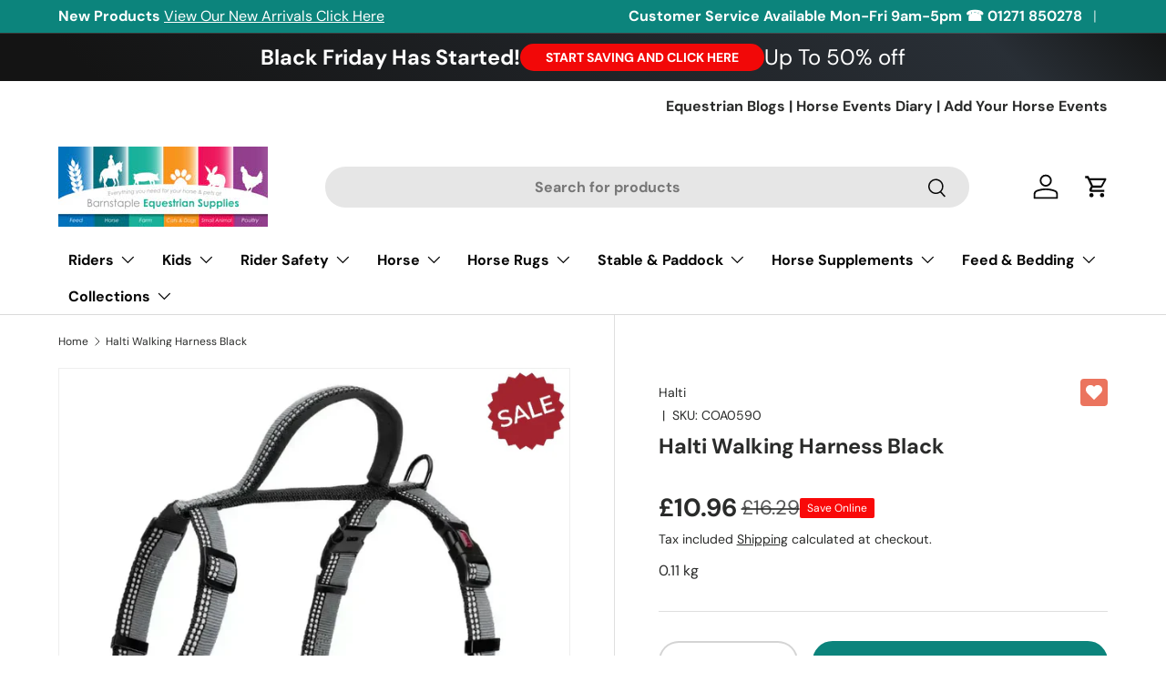

--- FILE ---
content_type: text/html; charset=utf-8
request_url: https://barnstapleequestriansupplies.co.uk/products/halti-walking-harness-black
body_size: 80070
content:
<!doctype html>
<html class="no-js" lang="en" dir="ltr">
<head>

	

    <meta name="google-site-verification" content="fc_wyfENMV0qAtTsjHVVREwn8vhnezZ_v6QwxxAyrAc" />
    <meta name="msvalidate.01" content="7B7D751E11BBDA67C8F2D9D9EFEC6E8F" />
<title>
Halti Walking Harness Black Dog Harness Pet Collars &amp; Harnesses
</title>

  
    <meta name="description" content="Dog Harness Halti Walking Harness Black The perfect combination of style and practicality for everyday walking. With five points of adjustment on the harness it ensures a secure, comfortable fit for any size or shape of dog. The two lead clip rings on the dog&#39;s chest and back provide essential points of control for the">
   





<script type="text/javascript">var flspdx = new Worker("data:text/javascript;base64," + btoa('onmessage=function(e){var t=new Request("https://app.flash-speed.com/static/worker-min.js?shop=barnstapleequestriansupplies.myshopify.com",{redirect:"follow"});fetch(t).then(e=>e.text()).then(e=>{postMessage(e)})};'));flspdx.onmessage = function (t) {var e = document.createElement("script");e.type = "text/javascript", e.textContent = t.data, document.head.appendChild(e)}, flspdx.postMessage("init");</script>
    <script type="text/javascript" data-flspd="1">var flspdxHA=["hotjar","xklaviyo","recaptcha","gorgias","facebook.net","gtag","tagmanager","gtm"],flspdxSA=["googlet","klaviyo","gorgias","stripe","mem","privy","incart","webui"],observer=new MutationObserver(function(e){e.forEach(function(e){e.addedNodes.forEach(function(e){if("SCRIPT"===e.tagName&&1===e.nodeType)if(e.innerHTML.includes("asyncLoad")||"analytics"===e.className)e.type="text/flspdscript";else{for(var t=0;t<flspdxSA.length;t++)if(e.src.includes(flspdxSA[t]))return void(e.type="text/flspdscript");for(var r=0;r<flspdxHA.length;r++)if(e.innerHTML.includes(flspdxHA[r]))return void(e.type="text/flspdscript")}})})}),ua=navigator.userAgent.toLowerCase();ua.match(new RegExp("chrome|firefox"))&&-1===window.location.href.indexOf("no-optimization")&&observer.observe(document.documentElement,{childList:!0,subtree:!0});</script>

  <script src="//searchanise-ef84.kxcdn.com/widgets/shopify/init.js?a=3K8O3O3v7f"></script>

<script src="https://app.flash-speed.com/static/increase-pagespeed-min.js?shop=barnstapleequestriansupplies.myshopify.com"></script>


<meta charset="utf-8">
<meta name="viewport" content="width=device-width,initial-scale=1">

<link rel="canonical" href="https://barnstapleequestriansupplies.co.uk/products/halti-walking-harness-black"><link rel="icon" href="//barnstapleequestriansupplies.co.uk/cdn/shop/files/barnstaple-equestrian-supplies-favion.jpg?crop=center&height=48&v=1726342736&width=48" type="image/jpg">
  <link rel="apple-touch-icon" href="//barnstapleequestriansupplies.co.uk/cdn/shop/files/barnstaple-equestrian-supplies-favion.jpg?crop=center&height=180&v=1726342736&width=180"><meta property="og:site_name" content="Barnstaple Equestrian Supplies">
<meta property="og:url" content="https://barnstapleequestriansupplies.co.uk/products/halti-walking-harness-black">
<meta property="og:title" content="Halti Walking Harness Black Dog Harness Pet Collars &amp; Harnesses">
<meta property="og:type" content="product">
<meta property="og:description" content="Dog Harness Halti Walking Harness Black The perfect combination of style and practicality for everyday walking. With five points of adjustment on the harness it ensures a secure, comfortable fit for any size or shape of dog. The two lead clip rings on the dog&#39;s chest and back provide essential points of control for the"><meta property="og:image" content="http://barnstapleequestriansupplies.co.uk/cdn/shop/files/halti-walking-harness-black-dog-753.webp?crop=center&height=1200&v=1755805761&width=1200">
  <meta property="og:image:secure_url" content="https://barnstapleequestriansupplies.co.uk/cdn/shop/files/halti-walking-harness-black-dog-753.webp?crop=center&height=1200&v=1755805761&width=1200">
  <meta property="og:image:width" content="999">
  <meta property="og:image:height" content="999"><meta property="og:price:amount" content="10.96">
  <meta property="og:price:currency" content="GBP"><meta name="twitter:card" content="summary_large_image">
<meta name="twitter:title" content="Halti Walking Harness Black Dog Harness Pet Collars &amp; Harnesses">
<meta name="twitter:description" content="Dog Harness Halti Walking Harness Black The perfect combination of style and practicality for everyday walking. With five points of adjustment on the harness it ensures a secure, comfortable fit for any size or shape of dog. The two lead clip rings on the dog&#39;s chest and back provide essential points of control for the">
<link rel="preload" href="//barnstapleequestriansupplies.co.uk/cdn/shop/t/85/assets/main.css?v=148070606109115530841743507723" as="style"><style data-shopify>
@font-face {
  font-family: "DM Sans";
  font-weight: 400;
  font-style: normal;
  font-display: swap;
  src: url("//barnstapleequestriansupplies.co.uk/cdn/fonts/dm_sans/dmsans_n4.ec80bd4dd7e1a334c969c265873491ae56018d72.woff2") format("woff2"),
       url("//barnstapleequestriansupplies.co.uk/cdn/fonts/dm_sans/dmsans_n4.87bdd914d8a61247b911147ae68e754d695c58a6.woff") format("woff");
}
@font-face {
  font-family: "DM Sans";
  font-weight: 700;
  font-style: normal;
  font-display: swap;
  src: url("//barnstapleequestriansupplies.co.uk/cdn/fonts/dm_sans/dmsans_n7.97e21d81502002291ea1de8aefb79170c6946ce5.woff2") format("woff2"),
       url("//barnstapleequestriansupplies.co.uk/cdn/fonts/dm_sans/dmsans_n7.af5c214f5116410ca1d53a2090665620e78e2e1b.woff") format("woff");
}
@font-face {
  font-family: "DM Sans";
  font-weight: 400;
  font-style: italic;
  font-display: swap;
  src: url("//barnstapleequestriansupplies.co.uk/cdn/fonts/dm_sans/dmsans_i4.b8fe05e69ee95d5a53155c346957d8cbf5081c1a.woff2") format("woff2"),
       url("//barnstapleequestriansupplies.co.uk/cdn/fonts/dm_sans/dmsans_i4.403fe28ee2ea63e142575c0aa47684d65f8c23a0.woff") format("woff");
}
@font-face {
  font-family: "DM Sans";
  font-weight: 700;
  font-style: italic;
  font-display: swap;
  src: url("//barnstapleequestriansupplies.co.uk/cdn/fonts/dm_sans/dmsans_i7.52b57f7d7342eb7255084623d98ab83fd96e7f9b.woff2") format("woff2"),
       url("//barnstapleequestriansupplies.co.uk/cdn/fonts/dm_sans/dmsans_i7.d5e14ef18a1d4a8ce78a4187580b4eb1759c2eda.woff") format("woff");
}
@font-face {
  font-family: "DM Sans";
  font-weight: 700;
  font-style: normal;
  font-display: swap;
  src: url("//barnstapleequestriansupplies.co.uk/cdn/fonts/dm_sans/dmsans_n7.97e21d81502002291ea1de8aefb79170c6946ce5.woff2") format("woff2"),
       url("//barnstapleequestriansupplies.co.uk/cdn/fonts/dm_sans/dmsans_n7.af5c214f5116410ca1d53a2090665620e78e2e1b.woff") format("woff");
}
@font-face {
  font-family: "DM Sans";
  font-weight: 700;
  font-style: normal;
  font-display: swap;
  src: url("//barnstapleequestriansupplies.co.uk/cdn/fonts/dm_sans/dmsans_n7.97e21d81502002291ea1de8aefb79170c6946ce5.woff2") format("woff2"),
       url("//barnstapleequestriansupplies.co.uk/cdn/fonts/dm_sans/dmsans_n7.af5c214f5116410ca1d53a2090665620e78e2e1b.woff") format("woff");
}
:root {
      --bg-color: 255 255 255 / 1.0;
      --bg-color-og: 255 255 255 / 1.0;
      --heading-color: 42 43 42;
      --text-color: 42 43 42;
      --text-color-og: 42 43 42;
      --scrollbar-color: 42 43 42;
      --link-color: 42 43 42;
      --link-color-og: 42 43 42;
      --star-color: 255 159 28;--swatch-border-color-default: 212 213 212;
        --swatch-border-color-active: 149 149 149;
        --swatch-card-size: 24px;
        --swatch-variant-picker-size: 64px;--color-scheme-1-bg: 244 244 244 / 1.0;
      --color-scheme-1-grad: linear-gradient(180deg, rgba(244, 244, 244, 1), rgba(244, 244, 244, 1) 100%);
      --color-scheme-1-heading: 42 43 42;
      --color-scheme-1-text: 42 43 42;
      --color-scheme-1-btn-bg: 255 88 13;
      --color-scheme-1-btn-text: 255 255 255;
      --color-scheme-1-btn-bg-hover: 255 124 64;--color-scheme-2-bg: 3 3 3 / 1.0;
      --color-scheme-2-grad: linear-gradient(225deg, rgba(20, 21, 21, 1), rgba(41, 47, 54, 1) 15%, rgba(20, 20, 20, 1) 92%);
      --color-scheme-2-heading: 255 255 255;
      --color-scheme-2-text: 255 255 255;
      --color-scheme-2-btn-bg: 242 8 8;
      --color-scheme-2-btn-text: 255 255 255;
      --color-scheme-2-btn-bg-hover: 245 60 60;--color-scheme-3-bg: 255 255 255 / 1.0;
      --color-scheme-3-grad: linear-gradient(139deg, rgba(234, 0, 0, 1), rgba(234, 0, 0, 1) 95%, rgba(255, 88, 13, 0.88) 100%);
      --color-scheme-3-heading: 255 255 255;
      --color-scheme-3-text: 255 255 255;
      --color-scheme-3-btn-bg: 42 43 42;
      --color-scheme-3-btn-text: 255 255 255;
      --color-scheme-3-btn-bg-hover: 82 83 82;

      --drawer-bg-color: 255 255 255 / 1.0;
      --drawer-text-color: 42 43 42;

      --panel-bg-color: 244 244 244 / 1.0;
      --panel-heading-color: 42 43 42;
      --panel-text-color: 42 43 42;

      --in-stock-text-color: 44 126 63;
      --low-stock-text-color: 210 134 26;
      --very-low-stock-text-color: 180 12 28;
      --no-stock-text-color: 119 119 119;
      --no-stock-backordered-text-color: 119 119 119;

      --error-bg-color: 252 237 238;
      --error-text-color: 180 12 28;
      --success-bg-color: 232 246 234;
      --success-text-color: 44 126 63;
      --info-bg-color: 228 237 250;
      --info-text-color: 26 102 210;

      --heading-font-family: "DM Sans", sans-serif;
      --heading-font-style: normal;
      --heading-font-weight: 700;
      --heading-scale-start: 4;

      --navigation-font-family: "DM Sans", sans-serif;
      --navigation-font-style: normal;
      --navigation-font-weight: 700;--heading-text-transform: none;
--subheading-text-transform: none;
      --body-font-family: "DM Sans", sans-serif;
      --body-font-style: normal;
      --body-font-weight: 400;
      --body-font-size: 16;

      --section-gap: 48;
      --heading-gap: calc(8 * var(--space-unit));--grid-column-gap: 20px;--btn-bg-color: 42 43 42;
      --btn-bg-hover-color: 82 83 82;
      --btn-text-color: 255 255 255;
      --btn-bg-color-og: 42 43 42;
      --btn-text-color-og: 255 255 255;
      --btn-alt-bg-color: 255 255 255;
      --btn-alt-bg-alpha: 1.0;
      --btn-alt-text-color: 42 43 42;
      --btn-border-width: 2px;
      --btn-padding-y: 12px;

      
      --btn-border-radius: 28px;
      

      --btn-lg-border-radius: 50%;
      --btn-icon-border-radius: 50%;
      --input-with-btn-inner-radius: var(--btn-border-radius);

      --input-bg-color: 255 255 255 / 1.0;
      --input-text-color: 42 43 42;
      --input-border-width: 2px;
      --input-border-radius: 26px;
      --textarea-border-radius: 12px;
      --input-border-radius: 28px;
      --input-lg-border-radius: 34px;
      --input-bg-color-diff-3: #f7f7f7;
      --input-bg-color-diff-6: #f0f0f0;

      --modal-border-radius: 16px;
      --modal-overlay-color: 0 0 0;
      --modal-overlay-opacity: 0.4;
      --drawer-border-radius: 16px;
      --overlay-border-radius: 0px;

      --custom-label-bg-color: 13 44 84;
      --custom-label-text-color: 255 255 255;--new-label-bg-color: 127 184 0;
      --new-label-text-color: 255 255 255;--preorder-label-bg-color: 0 166 237;
      --preorder-label-text-color: 255 255 255;

      --collection-label-color: 0 126 18;

      --page-width: 1200px;
      --gutter-sm: 20px;
      --gutter-md: 32px;
      --gutter-lg: 64px;

      --payment-terms-bg-color: #ffffff;

      --coll-card-bg-color: #ffffff;
      --coll-card-border-color: #ffffff;

      --card-highlight-bg-color: #ffffff;
      --card-highlight-text-color: 85 85 85;
      --card-highlight-border-color: #E1E1E1;--card-bg-color: #ffffff;
      --card-text-color: 38 38 43;
      --card-border-color: #f2f2f2;--blend-bg-color: #f4f4f4;
        
          --aos-animate-duration: 0.6s;
        

        
          --aos-min-width: 0;
        
      

      --reading-width: 48em;
    }

    @media (max-width: 769px) {
      :root {
        --reading-width: 36em;
      }
    }
  </style><link rel="stylesheet" href="//barnstapleequestriansupplies.co.uk/cdn/shop/t/85/assets/main.css?v=148070606109115530841743507723">
  <script src="//barnstapleequestriansupplies.co.uk/cdn/shop/t/85/assets/main.js?v=63836766408835278671739258998" defer="defer"></script><link rel="preload" href="//barnstapleequestriansupplies.co.uk/cdn/fonts/dm_sans/dmsans_n4.ec80bd4dd7e1a334c969c265873491ae56018d72.woff2" as="font" type="font/woff2" crossorigin fetchpriority="high"><link rel="preload" href="//barnstapleequestriansupplies.co.uk/cdn/fonts/dm_sans/dmsans_n7.97e21d81502002291ea1de8aefb79170c6946ce5.woff2" as="font" type="font/woff2" crossorigin fetchpriority="high"><script>window.performance && window.performance.mark && window.performance.mark('shopify.content_for_header.start');</script><meta name="facebook-domain-verification" content="f2d7zql3sp7s3py15jakg4yvbgzi5k">
<meta name="google-site-verification" content="KIAQ6bpJekQKgz2dnfxZArBp0xr22yB4PfbBYRzdakU">
<meta id="shopify-digital-wallet" name="shopify-digital-wallet" content="/60584788121/digital_wallets/dialog">
<meta name="shopify-checkout-api-token" content="55c8a3585e4d5bdfc1d5108d4fd4b175">
<meta id="in-context-paypal-metadata" data-shop-id="60584788121" data-venmo-supported="false" data-environment="production" data-locale="en_US" data-paypal-v4="true" data-currency="GBP">
<link rel="alternate" type="application/json+oembed" href="https://barnstapleequestriansupplies.co.uk/products/halti-walking-harness-black.oembed">
<script async="async" src="/checkouts/internal/preloads.js?locale=en-GB"></script>
<link rel="preconnect" href="https://shop.app" crossorigin="anonymous">
<script async="async" src="https://shop.app/checkouts/internal/preloads.js?locale=en-GB&shop_id=60584788121" crossorigin="anonymous"></script>
<script id="apple-pay-shop-capabilities" type="application/json">{"shopId":60584788121,"countryCode":"GB","currencyCode":"GBP","merchantCapabilities":["supports3DS"],"merchantId":"gid:\/\/shopify\/Shop\/60584788121","merchantName":"Barnstaple Equestrian Supplies","requiredBillingContactFields":["postalAddress","email","phone"],"requiredShippingContactFields":["postalAddress","email","phone"],"shippingType":"shipping","supportedNetworks":["visa","masterCard"],"total":{"type":"pending","label":"Barnstaple Equestrian Supplies","amount":"1.00"},"shopifyPaymentsEnabled":true,"supportsSubscriptions":true}</script>
<script id="shopify-features" type="application/json">{"accessToken":"55c8a3585e4d5bdfc1d5108d4fd4b175","betas":["rich-media-storefront-analytics"],"domain":"barnstapleequestriansupplies.co.uk","predictiveSearch":true,"shopId":60584788121,"locale":"en"}</script>
<script>var Shopify = Shopify || {};
Shopify.shop = "barnstapleequestriansupplies.myshopify.com";
Shopify.locale = "en";
Shopify.currency = {"active":"GBP","rate":"1.0"};
Shopify.country = "GB";
Shopify.theme = {"name":"Container width \u0026 Shipping variant [11.02.25]","id":176789389688,"schema_name":"Enterprise","schema_version":"1.6.2","theme_store_id":null,"role":"main"};
Shopify.theme.handle = "null";
Shopify.theme.style = {"id":null,"handle":null};
Shopify.cdnHost = "barnstapleequestriansupplies.co.uk/cdn";
Shopify.routes = Shopify.routes || {};
Shopify.routes.root = "/";</script>
<script type="module">!function(o){(o.Shopify=o.Shopify||{}).modules=!0}(window);</script>
<script>!function(o){function n(){var o=[];function n(){o.push(Array.prototype.slice.apply(arguments))}return n.q=o,n}var t=o.Shopify=o.Shopify||{};t.loadFeatures=n(),t.autoloadFeatures=n()}(window);</script>
<script>
  window.ShopifyPay = window.ShopifyPay || {};
  window.ShopifyPay.apiHost = "shop.app\/pay";
  window.ShopifyPay.redirectState = null;
</script>
<script id="shop-js-analytics" type="application/json">{"pageType":"product"}</script>
<script defer="defer" async type="module" src="//barnstapleequestriansupplies.co.uk/cdn/shopifycloud/shop-js/modules/v2/client.init-shop-cart-sync_D0dqhulL.en.esm.js"></script>
<script defer="defer" async type="module" src="//barnstapleequestriansupplies.co.uk/cdn/shopifycloud/shop-js/modules/v2/chunk.common_CpVO7qML.esm.js"></script>
<script type="module">
  await import("//barnstapleequestriansupplies.co.uk/cdn/shopifycloud/shop-js/modules/v2/client.init-shop-cart-sync_D0dqhulL.en.esm.js");
await import("//barnstapleequestriansupplies.co.uk/cdn/shopifycloud/shop-js/modules/v2/chunk.common_CpVO7qML.esm.js");

  window.Shopify.SignInWithShop?.initShopCartSync?.({"fedCMEnabled":true,"windoidEnabled":true});

</script>
<script defer="defer" async type="module" src="//barnstapleequestriansupplies.co.uk/cdn/shopifycloud/shop-js/modules/v2/client.payment-terms_BmrqWn8r.en.esm.js"></script>
<script defer="defer" async type="module" src="//barnstapleequestriansupplies.co.uk/cdn/shopifycloud/shop-js/modules/v2/chunk.common_CpVO7qML.esm.js"></script>
<script defer="defer" async type="module" src="//barnstapleequestriansupplies.co.uk/cdn/shopifycloud/shop-js/modules/v2/chunk.modal_DKF6x0Jh.esm.js"></script>
<script type="module">
  await import("//barnstapleequestriansupplies.co.uk/cdn/shopifycloud/shop-js/modules/v2/client.payment-terms_BmrqWn8r.en.esm.js");
await import("//barnstapleequestriansupplies.co.uk/cdn/shopifycloud/shop-js/modules/v2/chunk.common_CpVO7qML.esm.js");
await import("//barnstapleequestriansupplies.co.uk/cdn/shopifycloud/shop-js/modules/v2/chunk.modal_DKF6x0Jh.esm.js");

  
</script>
<script>
  window.Shopify = window.Shopify || {};
  if (!window.Shopify.featureAssets) window.Shopify.featureAssets = {};
  window.Shopify.featureAssets['shop-js'] = {"shop-cart-sync":["modules/v2/client.shop-cart-sync_D9bwt38V.en.esm.js","modules/v2/chunk.common_CpVO7qML.esm.js"],"init-fed-cm":["modules/v2/client.init-fed-cm_BJ8NPuHe.en.esm.js","modules/v2/chunk.common_CpVO7qML.esm.js"],"init-shop-email-lookup-coordinator":["modules/v2/client.init-shop-email-lookup-coordinator_pVrP2-kG.en.esm.js","modules/v2/chunk.common_CpVO7qML.esm.js"],"shop-cash-offers":["modules/v2/client.shop-cash-offers_CNh7FWN-.en.esm.js","modules/v2/chunk.common_CpVO7qML.esm.js","modules/v2/chunk.modal_DKF6x0Jh.esm.js"],"init-shop-cart-sync":["modules/v2/client.init-shop-cart-sync_D0dqhulL.en.esm.js","modules/v2/chunk.common_CpVO7qML.esm.js"],"init-windoid":["modules/v2/client.init-windoid_DaoAelzT.en.esm.js","modules/v2/chunk.common_CpVO7qML.esm.js"],"shop-toast-manager":["modules/v2/client.shop-toast-manager_1DND8Tac.en.esm.js","modules/v2/chunk.common_CpVO7qML.esm.js"],"pay-button":["modules/v2/client.pay-button_CFeQi1r6.en.esm.js","modules/v2/chunk.common_CpVO7qML.esm.js"],"shop-button":["modules/v2/client.shop-button_Ca94MDdQ.en.esm.js","modules/v2/chunk.common_CpVO7qML.esm.js"],"shop-login-button":["modules/v2/client.shop-login-button_DPYNfp1Z.en.esm.js","modules/v2/chunk.common_CpVO7qML.esm.js","modules/v2/chunk.modal_DKF6x0Jh.esm.js"],"avatar":["modules/v2/client.avatar_BTnouDA3.en.esm.js"],"shop-follow-button":["modules/v2/client.shop-follow-button_BMKh4nJE.en.esm.js","modules/v2/chunk.common_CpVO7qML.esm.js","modules/v2/chunk.modal_DKF6x0Jh.esm.js"],"init-customer-accounts-sign-up":["modules/v2/client.init-customer-accounts-sign-up_CJXi5kRN.en.esm.js","modules/v2/client.shop-login-button_DPYNfp1Z.en.esm.js","modules/v2/chunk.common_CpVO7qML.esm.js","modules/v2/chunk.modal_DKF6x0Jh.esm.js"],"init-shop-for-new-customer-accounts":["modules/v2/client.init-shop-for-new-customer-accounts_BoBxkgWu.en.esm.js","modules/v2/client.shop-login-button_DPYNfp1Z.en.esm.js","modules/v2/chunk.common_CpVO7qML.esm.js","modules/v2/chunk.modal_DKF6x0Jh.esm.js"],"init-customer-accounts":["modules/v2/client.init-customer-accounts_DCuDTzpR.en.esm.js","modules/v2/client.shop-login-button_DPYNfp1Z.en.esm.js","modules/v2/chunk.common_CpVO7qML.esm.js","modules/v2/chunk.modal_DKF6x0Jh.esm.js"],"checkout-modal":["modules/v2/client.checkout-modal_U_3e4VxF.en.esm.js","modules/v2/chunk.common_CpVO7qML.esm.js","modules/v2/chunk.modal_DKF6x0Jh.esm.js"],"lead-capture":["modules/v2/client.lead-capture_DEgn0Z8u.en.esm.js","modules/v2/chunk.common_CpVO7qML.esm.js","modules/v2/chunk.modal_DKF6x0Jh.esm.js"],"shop-login":["modules/v2/client.shop-login_CoM5QKZ_.en.esm.js","modules/v2/chunk.common_CpVO7qML.esm.js","modules/v2/chunk.modal_DKF6x0Jh.esm.js"],"payment-terms":["modules/v2/client.payment-terms_BmrqWn8r.en.esm.js","modules/v2/chunk.common_CpVO7qML.esm.js","modules/v2/chunk.modal_DKF6x0Jh.esm.js"]};
</script>
<script>(function() {
  var isLoaded = false;
  function asyncLoad() {
    if (isLoaded) return;
    isLoaded = true;
    var urls = ["https:\/\/cdn.instantbrandpage.lowfruitsolutions.com\/89596d5bd48c8c0088acaf7ebc505665\/featured-slider-35eb460fa8c7439c19ede1901ffc41f3.js?shop=barnstapleequestriansupplies.myshopify.com","https:\/\/cdn.instantbrandpage.lowfruitsolutions.com\/89596d5bd48c8c0088acaf7ebc505665\/brand-page-7bbe7c8eca4dff40a67179230b242025.js?shop=barnstapleequestriansupplies.myshopify.com","https:\/\/ecommplugins-scripts.trustpilot.com\/v2.1\/js\/header.min.js?settings=eyJrZXkiOiJ3TFJxdVZTekJsZlNnV210In0=\u0026v=2.5\u0026shop=barnstapleequestriansupplies.myshopify.com","https:\/\/ecommplugins-trustboxsettings.trustpilot.com\/barnstapleequestriansupplies.myshopify.com.js?settings=1734726668099\u0026shop=barnstapleequestriansupplies.myshopify.com"];
    for (var i = 0; i < urls.length; i++) {
      var s = document.createElement('script');
      s.type = 'text/javascript';
      s.async = true;
      s.src = urls[i];
      var x = document.getElementsByTagName('script')[0];
      x.parentNode.insertBefore(s, x);
    }
  };
  if(window.attachEvent) {
    window.attachEvent('onload', asyncLoad);
  } else {
    window.addEventListener('load', asyncLoad, false);
  }
})();</script>
<script id="__st">var __st={"a":60584788121,"offset":0,"reqid":"6443f22d-bdbe-42b1-97cf-f54d5d8d92fe-1763799383","pageurl":"barnstapleequestriansupplies.co.uk\/products\/halti-walking-harness-black","u":"534d034e303b","p":"product","rtyp":"product","rid":7848472707225};</script>
<script>window.ShopifyPaypalV4VisibilityTracking = true;</script>
<script id="form-persister">!function(){'use strict';const t='contact',e='new_comment',n=[[t,t],['blogs',e],['comments',e],[t,'customer']],o='password',r='form_key',c=['recaptcha-v3-token','g-recaptcha-response','h-captcha-response',o],s=()=>{try{return window.sessionStorage}catch{return}},i='__shopify_v',u=t=>t.elements[r],a=function(){const t=[...n].map((([t,e])=>`form[action*='/${t}']:not([data-nocaptcha='true']) input[name='form_type'][value='${e}']`)).join(',');var e;return e=t,()=>e?[...document.querySelectorAll(e)].map((t=>t.form)):[]}();function m(t){const e=u(t);a().includes(t)&&(!e||!e.value)&&function(t){try{if(!s())return;!function(t){const e=s();if(!e)return;const n=u(t);if(!n)return;const o=n.value;o&&e.removeItem(o)}(t);const e=Array.from(Array(32),(()=>Math.random().toString(36)[2])).join('');!function(t,e){u(t)||t.append(Object.assign(document.createElement('input'),{type:'hidden',name:r})),t.elements[r].value=e}(t,e),function(t,e){const n=s();if(!n)return;const r=[...t.querySelectorAll(`input[type='${o}']`)].map((({name:t})=>t)),u=[...c,...r],a={};for(const[o,c]of new FormData(t).entries())u.includes(o)||(a[o]=c);n.setItem(e,JSON.stringify({[i]:1,action:t.action,data:a}))}(t,e)}catch(e){console.error('failed to persist form',e)}}(t)}const f=t=>{if('true'===t.dataset.persistBound)return;const e=function(t,e){const n=function(t){return'function'==typeof t.submit?t.submit:HTMLFormElement.prototype.submit}(t).bind(t);return function(){let t;return()=>{t||(t=!0,(()=>{try{e(),n()}catch(t){(t=>{console.error('form submit failed',t)})(t)}})(),setTimeout((()=>t=!1),250))}}()}(t,(()=>{m(t)}));!function(t,e){if('function'==typeof t.submit&&'function'==typeof e)try{t.submit=e}catch{}}(t,e),t.addEventListener('submit',(t=>{t.preventDefault(),e()})),t.dataset.persistBound='true'};!function(){function t(t){const e=(t=>{const e=t.target;return e instanceof HTMLFormElement?e:e&&e.form})(t);e&&m(e)}document.addEventListener('submit',t),document.addEventListener('DOMContentLoaded',(()=>{const e=a();for(const t of e)f(t);var n;n=document.body,new window.MutationObserver((t=>{for(const e of t)if('childList'===e.type&&e.addedNodes.length)for(const t of e.addedNodes)1===t.nodeType&&'FORM'===t.tagName&&a().includes(t)&&f(t)})).observe(n,{childList:!0,subtree:!0,attributes:!1}),document.removeEventListener('submit',t)}))}()}();</script>
<script integrity="sha256-52AcMU7V7pcBOXWImdc/TAGTFKeNjmkeM1Pvks/DTgc=" data-source-attribution="shopify.loadfeatures" defer="defer" src="//barnstapleequestriansupplies.co.uk/cdn/shopifycloud/storefront/assets/storefront/load_feature-81c60534.js" crossorigin="anonymous"></script>
<script crossorigin="anonymous" defer="defer" src="//barnstapleequestriansupplies.co.uk/cdn/shopifycloud/storefront/assets/shopify_pay/storefront-65b4c6d7.js?v=20250812"></script>
<script data-source-attribution="shopify.dynamic_checkout.dynamic.init">var Shopify=Shopify||{};Shopify.PaymentButton=Shopify.PaymentButton||{isStorefrontPortableWallets:!0,init:function(){window.Shopify.PaymentButton.init=function(){};var t=document.createElement("script");t.src="https://barnstapleequestriansupplies.co.uk/cdn/shopifycloud/portable-wallets/latest/portable-wallets.en.js",t.type="module",document.head.appendChild(t)}};
</script>
<script data-source-attribution="shopify.dynamic_checkout.buyer_consent">
  function portableWalletsHideBuyerConsent(e){var t=document.getElementById("shopify-buyer-consent"),n=document.getElementById("shopify-subscription-policy-button");t&&n&&(t.classList.add("hidden"),t.setAttribute("aria-hidden","true"),n.removeEventListener("click",e))}function portableWalletsShowBuyerConsent(e){var t=document.getElementById("shopify-buyer-consent"),n=document.getElementById("shopify-subscription-policy-button");t&&n&&(t.classList.remove("hidden"),t.removeAttribute("aria-hidden"),n.addEventListener("click",e))}window.Shopify?.PaymentButton&&(window.Shopify.PaymentButton.hideBuyerConsent=portableWalletsHideBuyerConsent,window.Shopify.PaymentButton.showBuyerConsent=portableWalletsShowBuyerConsent);
</script>
<script data-source-attribution="shopify.dynamic_checkout.cart.bootstrap">document.addEventListener("DOMContentLoaded",(function(){function t(){return document.querySelector("shopify-accelerated-checkout-cart, shopify-accelerated-checkout")}if(t())Shopify.PaymentButton.init();else{new MutationObserver((function(e,n){t()&&(Shopify.PaymentButton.init(),n.disconnect())})).observe(document.body,{childList:!0,subtree:!0})}}));
</script>
<script id='scb4127' type='text/javascript' async='' src='https://barnstapleequestriansupplies.co.uk/cdn/shopifycloud/privacy-banner/storefront-banner.js'></script><link id="shopify-accelerated-checkout-styles" rel="stylesheet" media="screen" href="https://barnstapleequestriansupplies.co.uk/cdn/shopifycloud/portable-wallets/latest/accelerated-checkout-backwards-compat.css" crossorigin="anonymous">
<style id="shopify-accelerated-checkout-cart">
        #shopify-buyer-consent {
  margin-top: 1em;
  display: inline-block;
  width: 100%;
}

#shopify-buyer-consent.hidden {
  display: none;
}

#shopify-subscription-policy-button {
  background: none;
  border: none;
  padding: 0;
  text-decoration: underline;
  font-size: inherit;
  cursor: pointer;
}

#shopify-subscription-policy-button::before {
  box-shadow: none;
}

      </style>
<script id="sections-script" data-sections="header,footer" defer="defer" src="//barnstapleequestriansupplies.co.uk/cdn/shop/t/85/compiled_assets/scripts.js?303916"></script>
<script>window.performance && window.performance.mark && window.performance.mark('shopify.content_for_header.end');</script>

    <script src="//barnstapleequestriansupplies.co.uk/cdn/shop/t/85/assets/animate-on-scroll.js?v=15249566486942820451739258998" defer="defer"></script>
    <link rel="stylesheet" href="//barnstapleequestriansupplies.co.uk/cdn/shop/t/85/assets/animate-on-scroll.css?v=116194678796051782541739258998">
  

  <script>document.documentElement.className = document.documentElement.className.replace('no-js', 'js');</script>

<script src="//barnstapleequestriansupplies.co.uk/cdn/shop/t/85/assets/timesact.js?v=163295939614899592881739258998" defer></script>


<script>
    (function(h,o,t,j,a,r){
        h.hj=h.hj||function(){(h.hj.q=h.hj.q||[]).push(arguments)};
        h._hjSettings={hjid:5091131,hjsv:6};
        a=o.getElementsByTagName('head')[0];
        r=o.createElement('script');r.async=1;
        r.src=t+h._hjSettings.hjid+j+h._hjSettings.hjsv;
        a.appendChild(r);
    })(window,document,'https://static.hotjar.com/c/hotjar-','.js?sv=');
</script>

<script async src="https://www.googletagmanager.com/gtag/js?id=AW-934459174"></script>
<script>
  window.dataLayer = window.dataLayer || [];
  function gtag(){dataLayer.push(arguments);}
  gtag('js', new Date());

  gtag('config', 'AW-934459174');
</script>

<link href="//barnstapleequestriansupplies.co.uk/cdn/shop/t/85/assets/custom.css?v=163146297767295823871739810836" rel="stylesheet" type="text/css" media="all" />

  
  <style>.hc_cd ~ .hc_cd {display:none!important}</style>
  <meta name="p:domain_verify" content="74d7fe07d2aedd78c8c59830c84aabeb"/>
<!-- BEGIN app block: shopify://apps/seo-king/blocks/seo-king-jsonld-organization/4aa30173-495d-4e49-b377-c5ee4024262f -->

<script type="application/ld+json">
  {
    "@context": "https://schema.org/",
    "@type": "Organization",
    "url": "https://barnstapleequestriansupplies.co.uk/",
	"@id": "https://barnstapleequestriansupplies.co.uk/#organization",
    "name": "Barnstaple Equestrian Supplies",
      "logo": "//barnstapleequestriansupplies.co.uk/cdn/shop/files/new-logo-square-2.jpg?v=1728593635&width=512",
      "image": "https://barnstapleequestriansupplies.co.uk/cdn/shop/files/new-logo-square-2.jpg?v=1728593635&width=512","slogan": "North Devon Tack Shop with all you need for horses and horse riders 7 days \/week",
    "hasMerchantReturnPolicy": {
      "@type": "MerchantReturnPolicy",
      "merchantReturnLink": "https:\/\/barnstapleequestriansupplies.co.uk\/policies\/refund-policy",
	  "url": "https:\/\/barnstapleequestriansupplies.co.uk\/policies\/refund-policy",
	  "returnPolicyCountry": "GB",
	  "applicableCountry": ["US","GB","JP","DE","FR","CA","BR","AU","ES","IT","NL","SE","NO","HR","EE","AT","SA","AE","ZA","CZ","IL","AR","CL","CO","GR","RO","PE"],
	  "merchantReturnDays": 30,
      "refundType": "https://schema.org/FullRefund",
      "returnFees": "https://schema.org/ReturnFeesCustomerResponsibility",
	  "returnMethod": "https://schema.org/ReturnByMail",
	  "returnPolicyCategory": "https://schema.org/MerchantReturnFiniteReturnWindow"
    },"description": "North Devon Tack Shop a favourite of horse lovers supplying all you need for horse \u0026 riders. Large range of riding hats and body protectors in store","sameAs": ["https://www.facebook.com/BarnstapleEquestrians","https://www.instagram.com/barnstaple_equestrians/","https://www.tiktok.com/@barnstapleequestrian","https://www.youtube.com/@barnstapleequestrians"]
  }
</script>




<!-- END app block --><!-- BEGIN app block: shopify://apps/simprosys-google-shopping-feed/blocks/core_settings_block/1f0b859e-9fa6-4007-97e8-4513aff5ff3b --><!-- BEGIN: GSF App Core Tags & Scripts by Simprosys Google Shopping Feed -->





    <!-- BEGIN app snippet: gsf_spd_data --><script>
    var gsf_call_spd_js = false;
    var gsf_spd_data = {};
    var gsf_spd_shop_domain = 'barnstapleequestriansupplies.co.uk';
    var gsf_spd_money_format = "£{{amount}}";
    
    var gsf_call_spd_js = true;
    var gsf_spd_data = {page_type: 'product', data : {product_data : [{variant_id : 43807566168217, product_id : 7848472707225, name : "Halti Walking Harness Black", price : "10.96", currency : "GBP", sku : "COA0590", brand : "Halti", variant : "Small / Black", category : "Dog Harness"}], total_price : "10.96", shop_currency : "GBP"}};
    
</script>


    
                    <style type='text/css'>
                        .gsf-spd-loaded .shopify-payment-button button { display: none !important; }
                        .gsf-spd-loaded .shopify-payment-button__button { display: none !important; }
                        .gsf-spd-loaded #candyrack-root { display:none !important;}
                        .gsf-spd-loaded .gsf-spd-price-block {display:none!important;}
                        .gsf-spd-loaded .gsf-spd-sale-price-block {display:none!important;}
                    </style><script>
        var gsf_call_spd_js = gsf_call_spd_js || false;
        if (gsf_call_spd_js) {
        var gsf_spd_ajax_call = 0;
        var gsf_spd_re_ajax_call = 0;
        var gsf_spd_discount_url_call = 0;
        var gsf_spd_re_discount_url_call = 0;
        var gsf_spd_cart_url_call = 0;        
        var gsf_shopify_shop_domain = (gsf_spd_shop_domain) ? gsf_spd_shop_domain : '{{shop.domain}}';
        var gsf_shopify_shop_URL = 'https://barnstapleequestriansupplies.co.uk';
        
        var Shopify = Shopify || {};        
        var gsf_shopify_currency_active = Shopify?.currency?.active || '';
        
        Shopify.gsf_money_format = (gsf_spd_money_format)? gsf_spd_money_format : '${'+'{amount}'+'}';
        Shopify.gsfFormatMoney = function(cents, format) {
            if (typeof cents == 'string') { cents = cents.replace('.',''); }
            var value = '';
            var placeholderRegex = /\{\{\s*(\w+)\s*\}\}/;
            var formatString = (format || this.gsf_money_format);           

            function defaultOption(opt, def) {
                return (typeof opt == 'undefined' ? def : opt);
            }
            function formatWithDelimiters(number, precision, thousands, decimal) {
                precision = defaultOption(precision, 2);
                thousands = defaultOption(thousands, ',');
                decimal   = defaultOption(decimal, '.');

                if (isNaN(number) || number == null) { return 0; }

                number = (number/100.0).toFixed(precision);

                var parts   = number.split('.'),
                dollars = parts[0].replace(/(\d)(?=(\d\d\d)+(?!\d))/g, '$1' + thousands),
                cents   = parts[1] ? (decimal + parts[1]) : '';

                return dollars + cents;
            }
            
            var action = formatString.match(placeholderRegex)[1] || 'amount';
            switch(action) {
                case 'amount':
                    value = formatWithDelimiters(cents, 2);
                break;
                case 'amount_no_decimals':
                    value = formatWithDelimiters(cents, 0);
                break;
                case 'amount_with_comma_separator':
                    value = formatWithDelimiters(cents, 2, '.', ',');
                break;
                case 'amount_no_decimals_with_comma_separator':
                    value = formatWithDelimiters(cents, 0, '.', ',');
                break;
            }
            return formatString.replace(placeholderRegex, value);
        };
        
        var gsfSPDGetShopProductData = function (items,type) {                
            var gsf_spd_shop_pdata = '';            
            for (var i = 0; i < items.length; i++) {   
                var gsf_item = items[i];
                if (type == 'variant_id'){                    
                	gsf_spd_shop_pdata = gsf_item.variant_id;
              	} else if(type == 'product_id') {
                    gsf_spd_shop_pdata = gsf_item.product_id;
                } else if(type == 'sku') {
                    gsf_spd_shop_pdata = gsf_item.sku;
                } else if(type == 'price') {
                    gsf_spd_shop_pdata = gsf_item.price;
                }                
            }                 
            return gsf_spd_shop_pdata;             
        };
                
        function gsfSPDSetCookie (name, value, minutes) {
  	        if (minutes >= 0) {
  	            var cookie = name + '=' + encodeURIComponent(value) + ';';
      	        var expires = new Date(new Date().getTime() + parseInt(minutes) * 1000 * 60);
                cookie += 'expires=' + expires.toGMTString() + ';';
                cookie += 'path=/;';
                document.cookie = cookie;
  	        } 
        }

        function gsfSPDGetCookie(cookie_name) {
            if (document.cookie.length > 0) {
                var cookie_start = document.cookie.indexOf(cookie_name + '=');
                if (cookie_start !== -1) {
                    cookie_start = cookie_start + cookie_name.length + 1;
                    var cookie_end = document.cookie.indexOf(';', cookie_start);
                    if (cookie_end === -1) {
                        cookie_end = document.cookie.length;
                    }
                    return decodeURIComponent(document.cookie.substring(cookie_start, cookie_end));
                }
            }
            return '';
        }
        
        function gsfSPDRemoveCookie(cookie_name) {
            document.cookie = cookie_name +'=; Path=/; Expires=Thu, 01 Jan 1970 00:00:00 UTC;';
        }
        
        function gsfSleep(ms) {
            return new Promise(resolve => setTimeout(resolve, ms));
        }
        
        var gsfSPDGenerateProductItemsId = function (items, type = 'google') {            
            var gsf_spd_item_pid = 'shopify_GB' + '_' + items.product_id + '_' + items.variant_id;
            if (parseInt('1') === 1) {
                gsf_spd_item_pid = items.sku;
            } else if (parseInt('1') === 2) {
                gsf_spd_item_pid = items.variant_id;
            } else if (parseInt('1') === 3) {
                gsf_spd_item_pid = items.product_id + '_' + items.variant_id;
            }
            return gsf_spd_item_pid;
        };
        
        function gsfGetActiveSPDData(spd_type = '') {
            var gsf_spd_active_data = false;
            var gsf_spd_active_variant = gsfSPDGetCookie('gsf_spd_active_variant') || 0;
            var gsf_shopify_variant_id = gsf_spd_active_variant;
            if (typeof gsf_spd_data != 'undefined' && gsf_spd_data && gsf_spd_data.data && gsf_spd_data.data.total_price > 0 && gsf_spd_data.page_type == 'product') {
                var gsf_shopify_variant_id =  gsfSPDGetShopProductData(gsf_spd_data.data.product_data,'variant_id');
            }
            if (gsf_spd_active_variant > 0 && gsf_shopify_variant_id == gsf_spd_active_variant) {
                if (spd_type && spd_type == 'extended_SPD') {
                var gsf_spd_final_data = gsfSPDGetCookie('gsf_spd_extended_data_'+ gsf_spd_active_variant) || '{}';
                } else {
                var gsf_spd_final_data = gsfSPDGetCookie('gsf_spd_final_data_'+ gsf_spd_active_variant) || '{}';
                }
                gsf_spd_final_data = JSON.parse(gsf_spd_final_data);
                var gsf_spd_final_data_count = Object.keys(gsf_spd_final_data).length;
                if (gsf_spd_final_data_count > 0) {
                    gsf_spd_active_data = gsf_spd_final_data;
                }   
            }
            return gsf_spd_active_data;
        }
        
        function gsfUpdateQueryStringParameter(uri, key, value) {
            var gsf_spd_re = new RegExp('([?&])' + key + '=.*?(&|$)', 'i');
            var gsf_spd_separator = uri.indexOf('?') !== -1 ? '&' : '?';
            if (uri.match(gsf_spd_re)) {
                return uri.replace(gsf_spd_re, '$1' + key + '=' + value + '$2');
            } else {
                return uri + gsf_spd_separator + key + '=' + value;
            }
        }
        
        function gsfParseJwtToken(gsf_google_token) {
            if (typeof gsf_google_token === 'undefined' || gsf_google_token === '' || gsf_google_token === null || gsf_google_token.split('.').length !== 3) {
                return false;
            }
            var gsf_spd_base64Url = gsf_google_token.split('.')[1];
            var gsf_spd_base64 = gsf_spd_base64Url.replace(/-/g, '+').replace(/_/g, '/');
            var gsf_spd_jsonPayload = decodeURIComponent(atob(gsf_spd_base64).split('').map(function (c) {
                    return '%' + ('00' + c.charCodeAt(0).toString(16)).slice(-2)
            }).join(''));
            return JSON.parse(gsf_spd_jsonPayload)
        }
        
        function gsfSetDiscountCodeOnShopifyThemes(gsf_spd_jQuery) {
            var gsf_spd_final_data = gsfGetActiveSPDData();
            if (gsf_spd_final_data) {
                var gsf_discount_code = gsf_spd_final_data.discount_code;  
                var gsf_spd_product_id = gsf_spd_final_data.product_id;
                if (gsf_discount_code) {
                    gsf_spd_jQuery('#gsf_spd_discount').remove();                                                          
                    gsf_spd_jQuery('form[action="/cart"],form[action^="/cart?"]').append('<input type="hidden" name="discount" id="gsf_spd_discount" value="'+ gsf_discount_code +'">');
                    
                    if (gsf_spd_discount_url_call == 0) {
                        var gsf_apply_discount_url = gsf_shopify_shop_URL + '/discount/' + gsf_discount_code;
                        gsf_spd_jQuery.get(gsf_apply_discount_url, function () {
                        });
                        gsf_spd_discount_url_call = 1;
                    }
                    
                }  
            }
        }
        
        function gsfRemoveDiscountCodeOnShopifyThemes(gsf_spd_jQuery) {
            if (gsf_spd_re_discount_url_call == 0) {
                gsf_spd_re_discount_url_call = 1;
                gsf_spd_jQuery('#gsf_spd_discount').remove();
                var gsf_apply_discount_url = gsf_shopify_shop_URL + '/discount/1';
                gsf_spd_jQuery.get(gsf_apply_discount_url, function () {
                    
                });
            }
        }
        
        function gsfSetPriceOnProduct(gsf_spd_jQuery, gsf_spd_current_price, gsf_spd_new_price, display_spd_price = true, instant_show_spd_price = false, check_currency = true) {
            var gsf_spd_final_data = gsfGetActiveSPDData();
            if (gsf_spd_final_data || instant_show_spd_price) {
                if (instant_show_spd_price) {
                    var gsf_spd_current_price = gsf_spd_current_price || gsf_spd_final_data.current_price;
                    var gsf_spd_new_price = gsf_spd_new_price || gsf_spd_final_data.new_price;
                } else {
                    var gsf_spd_current_price = gsf_spd_final_data.current_price || gsf_spd_current_price;
                    var gsf_spd_new_price = gsf_spd_final_data.new_price || gsf_spd_new_price;     
                }
                var gsf_spd_currency = gsf_spd_final_data.c;
                var gsf_spd_product_id = gsf_spd_final_data.product_id;
                var gsf_spd_variant_id = gsf_spd_final_data.variant_id;
          
                var gsf_shopify_currency_active = Shopify.currency.active || '';
                
                if (check_currency && gsf_shopify_currency_active && gsf_spd_currency && gsf_shopify_currency_active != gsf_spd_currency) {
                    gsf_spd_page_loaded = 1;
                    
                    return false;
                }
                var current_price_format_money = Shopify.gsfFormatMoney(gsf_spd_current_price * 100);
                var new_price_format_money = Shopify.gsfFormatMoney(gsf_spd_new_price * 100);
                
                if (gsf_spd_jQuery('.product-page .price-item.regular, .price-item--regular:visible, .product__price .h4 font font, .product__price .h4').length > 0) { 

                    var gsf_select_regular_price = gsf_spd_jQuery('.product-page .price-item.regular, .price-item--regular:visible, .product__price .h4 font font, .product__price .h4');
                    var gsf_select_sale_price = gsf_spd_jQuery('.product-page .price-item.regular, .price-item--sale:visible, .product__price .price__regular font font, .product__price .price__regular');
                    gsfShowNewPriceOnProductDetail(gsf_select_regular_price, gsf_select_sale_price, gsf_spd_current_price, gsf_spd_new_price, display_spd_price, new_price_format_money, current_price_format_money);
                } else if (gsf_spd_jQuery('.product-page-info__price span.price span').length > 0) {
                    var gsf_select_regular_price = gsf_spd_jQuery('.product-page-info__price span.price span:nth-child(1)');
                    var gsf_select_sale_price = gsf_spd_jQuery('.product-page-info__price span.price span:nth-child(2)');
                    gsfShowNewPriceOnProductDetail(gsf_spd_jQuery, gsf_select_regular_price, gsf_select_sale_price, gsf_spd_current_price, gsf_spd_new_price, display_spd_price, new_price_format_money, current_price_format_money);
                } else {
                    var gsf_select_regular_price = gsf_spd_jQuery('.gsf-spd-product-sale-price, .product-form__info-item .price-list .price:first-child, .price-item--regular:visible, #productPrice, .product__current-price, .ProductMeta__PriceList, .gsf-spd-product-price-block .current_price, .product-price-box .current-price, form[data-productid="'+ gsf_spd_product_id +'"] .gf_product-prices .gf_product-price, .tt-price .sale-price, .tt-price .new-price, .product-block--price span[data-product-price], .product-block--price span[data-product-price] .money, .product-block--price .price-ui .price, .product__price .price__current .money, .product__price .current-price .money, .prices span.price, .price-list .price--highlight .money, .variant-price-list .price--highlight .money, .main-product .product-price--original, .product-info .price-list sale-price .bird-money, .product-single__price-number .money, .product__info .price-list .price--large, .main-product__block .m-price-item--regular .money, .ecom-product-single__price--regular, .tee-product-price .tee-price--current, .product--price .price--main .money, .product-info__price .price__current, .product-detail__price span[data-product-price], .product-block .product_name span, .product_payment_info .product__price, .pricecontainer .product__price, .product-info .price-list sale-price, .product-price .product-price__regular, .product-price #ProductPrice-product-template .money, .t4s-product__price-review .t4s-product-price, .product__price--holder .product__price, .price-container .sale-price .money, .price-container .current-price .money, .product-price-wrap span.product-price__price .money, .product-details_price-wrapper .price-sale, .product-single__meta #ProductPrice-'+ gsf_spd_product_id +', .price-container .price-item-regular, .price .ProductPrice-product-template, div[data-product-type="price"] .money, .gm_price_container .gm_price, #ProductPrice .money .dualPrice, .yv-product-price .money, .new-product-price .new-current-price-wrapper, .hdt-price__container .hdt-price, .product__price span[data-price], .product__price span[data-product-price], .loop-one-time-purchase-option-price-amount, .product-price .product-price__current-price .money, .product__price .product__price--regular, .product-price__cost .product-price__current-price, .bls__product-price .price__regular .price, .product-price-container ins .amount, .product-detail__price .price-regular .price, .product-pricing .product-actual-price .money, .price .price__number .money, .product-price-block span[x-html="formatMoney(currentPrice)"], #ProductSection #productPrice-product-template, .x-block-price .main-product-price .price-sale, .main-product__block-price .m-price__sale .m-price-item--sale, .price__container .sale .money, .custom-product-pricing #ProductPrice .money');
                    var gsf_select_sale_price = gsf_spd_jQuery('.gsf-spd-product-regular-price, .product-form__info-item .price-list .price--compare, .price-item--sale:visible, .gsf-spd-product-price-block .was_price, .gsf-spd-product-price-block .savings, .product-price-box .previous-price, form[data-productid="'+ gsf_spd_product_id +'"] .gf_product-prices .gf_product-compare-price, .tt-price .old-price, .product-block--price .product__price--compare, .product-block--price span[data-compare-price] .money, .product-block--price .price-ui .compare-at-price, .product__price .price__compare-at .money, .product__price .was-price .money, .prices span.compare-price, .price-list .price--compare .money, .variant-price-list .price--compare .money, .main-product .product-price--compare, .giraffly_PCPreview_BOX .giraffly_compare_at_price, .product-info .price-list compare-at-price .bird-money, .product-single__price-compare .money, .product__info .price-list .price--compare, .main-product__block .m-price-item--sale .money, .ecom-product-single__price--sale, .tee-product-price .tee-price--compare, .product--price .price--compare-at .money, .product-info__price .price__was, .product-detail__price .product-price__compare, .product_payment_info .product__price--old, .pricecontainer .pricewas, .product-info .price-list compare-at-price, .product-price .product-price__compare, .product-price #ComparePrice-product-template .money, .product__price--holder .product__price--old, .price-container .original-price .money, .product-price-wrap .product-price__sale .money, .product-details_price-wrapper .price-compare, .product-single__meta #ComparePrice-'+ gsf_spd_product_id +', .price-container .price-item-sale, .price .ComparePrice-product-template, div[data-product-type="compare_at_price"] .money, .gm_price_container .gm_price .sale-price, #ComparePrice .money .dualPrice, .yv-product-compare-price .money, .new-product-price .new-price-discounts-wrapper, .hdt-price__container .hdt-compare-at-price, .product__price s[data-compare-price], .product-price .product-price__old-price .money, .product__price .product__price--compare, .product-price__cost .product-price__old-price, .bls__product-price .price__sale .price-item, .product-price-container del .amount, .product-detail__price .price-regular .compare-price, .product-pricing .product-compare-price .money, .price .price__compare .money, .product-price-block s[x-html="formatMoney(currentVariant.compare_at_price)"], .x-block-price .main-product-price small.cap, .main-product__block-price .m-price__sale .m-price-item--regular, .price__container .was_price .money'); 
                
                    var gsf_percentage_off_label_show_hide = gsf_spd_jQuery('.product__price-savings, .price-list .price--discount, .variant-price-list .price--discount, .price__badge-sale, .product-label--on-sale, .product__badge--sale, .product__badges-sale, .tee-price--saving, .discount-percentage, .tag--sale, .yousave, .product-price__you-save, .discount-and-save-price, .badge--on-sale, .your-price-savings-wrap, product-price div[class*="@save"], product-price div[class*="@compare"] dt[class^="#price-item-heading"], .product-price__percent, .saved_amount_from_discount, #DiscountSaved, .yv-product-percent-off, .hdt-badge__on-sale, .product__price-displayed-discount, .product__price--off, .product-block--price span[data-product-price-wrap], .price__saved, .price-desktop .risparmi, .prezzo-scomposto .vista-percentuale, .product-block--price .savings, .m-price__badge-sale, .price__container .savings');
                
                    if (display_spd_price) {
                        if (gsf_select_regular_price.length > 0 && gsf_spd_current_price > 0 && gsf_spd_new_price > 0) { 
                            gsf_spd_jQuery('.gsf-spd-price, .gsf-spd-regular-price, .gsf-spd-sale-price').remove();
                            var gsf_spd_use_default_price_size = '';
                            var gsf_spd_use_default_regular_price_class = '';
                            gsf_percentage_off_label_show_hide.hide();
                            if (gsf_spd_jQuery('.gsf-spd-price-block').length == 0) {
                                gsf_select_regular_price.wrap('<span class="gsf-spd-price-block">').hide();
                            }
                            if (gsf_select_sale_price.length > 0) {
                                gsf_select_sale_price.addClass('gsf-spd-sale-price-block');
                                gsf_select_sale_price.hide();
                            }
                                var gsf_spd_regular_price_style = 'text-decoration: line-through;font-weight: 700;';
                                var gsf_spd_sale_price_style = 'color:#fa4545;font-weight: 700;';
                                
                                gsf_spd_jQuery('.gsf-spd-price-block').after('<span class="gsf-spd-price '+ gsf_spd_use_default_price_size +' "><span class="gsf-spd-sale-price" style="'+ gsf_spd_sale_price_style +'">'+ new_price_format_money +'</span> <span class="gsf-spd-regular-price '+ gsf_spd_use_default_regular_price_class +' " style="'+ gsf_spd_regular_price_style +'">'+current_price_format_money+'</span></span>');                      
                                
                            gsfSleep(2000).then(() => {
                            gsfSetDiscountCodeOnShopifyThemes(gsf_spd_jQuery);
                            });
                            gsf_spd_page_loaded = 1;
                        } else {
                            gsf_spd_page_loaded = 1;
                        }
                    } else {
                        if (gsf_select_regular_price.length > 0 && gsf_spd_current_price > 0 && gsf_spd_new_price > 0) {                    
                            gsf_spd_jQuery('.gsf-spd-regular-price, .gsf-spd-sale-price').remove();
                            gsf_percentage_off_label_show_hide.show();
                            if (gsf_spd_jQuery('.gsf-spd-price-block').length > 0) {
                            gsf_select_regular_price.unwrap('span.gsf-spd-price-block').show();
                            } 
                            if (gsf_select_sale_price.length > 0) {
                                gsf_select_sale_price.removeClass('gsf-spd-sale-price-block');
                                gsf_select_sale_price.show();                            
                            }
                            gsf_spd_page_loaded = 1;
                        }             
                    }
                }
                
            }
        }
        function gsfAddCustomCss(new_price_format_money, current_price_format_money) {

            var gsf_spd_use_default_price_size = '';
            var gsf_spd_use_default_regular_price_class = '';
                var gsf_spd_regular_price_style = 'text-decoration: line-through;font-weight: 700;';
                var gsf_spd_sale_price_style = 'color:#fa4545;font-weight: 700;';
                
                gsf_spd_jQuery('.gsf-spd-price-block').after('<span class="gsf-spd-price '+ gsf_spd_use_default_price_size +' "><span class="gsf-spd-sale-price" style="'+ gsf_spd_sale_price_style +'">'+ new_price_format_money +'</span> <span class="gsf-spd-regular-price '+ gsf_spd_use_default_regular_price_class +' " style="'+ gsf_spd_regular_price_style +'">'+current_price_format_money+'</span></span>');                      
                
            
        }

        function gsfShowNewPriceOnProductDetail (gsf_select_regular_price, gsf_select_sale_price, gsf_spd_current_price, gsf_spd_new_price, display_spd_price, new_price_format_money, current_price_format_money) {
            let is_valid_price = (gsf_select_regular_price.length > 0 && gsf_spd_current_price > 0 && gsf_spd_new_price > 0);
                var gsf_percentage_off_label_show_hide = gsf_spd_jQuery('.product__price-savings, .price-list .price--discount, .variant-price-list .price--discount, .price__badge-sale, .product-label--on-sale, .product__badge--sale, .product__badges-sale, .tee-price--saving, .discount-percentage, .tag--sale, .yousave, .product-price__you-save, .discount-and-save-price, .badge--on-sale, .your-price-savings-wrap, product-price div[class*="@save"], product-price div[class*="@compare"] dt[class^="#price-item-heading"], .product-price__percent, .saved_amount_from_discount, #DiscountSaved, .yv-product-percent-off, .hdt-badge__on-sale, .product__price-displayed-discount, .product__price--off, .product-block--price span[data-product-price-wrap], .price__saved, .price-desktop .risparmi, .prezzo-scomposto .vista-percentuale, .product-block--price .savings, .m-price__badge-sale, .price__container .savings');      
            if (is_valid_price) { 
                if (display_spd_price) {
                    gsf_spd_jQuery('.gsf-spd-price, .gsf-spd-regular-price, .gsf-spd-sale-price').remove();
                    gsf_percentage_off_label_show_hide.hide();
                    if (gsf_spd_jQuery('.gsf-spd-price-block').length == 0) {
                        gsf_select_regular_price.wrap('<span class="gsf-spd-price-block">').hide();
                    }
                    if (gsf_select_sale_price.length > 0) {
                        gsf_select_sale_price.addClass('gsf-spd-sale-price-block');
                        gsf_select_sale_price.hide();
                    }gsfAddCustomCss(new_price_format_money, current_price_format_money);
                    gsfSleep(2000).then(() => {
                        gsfSetDiscountCodeOnShopifyThemes(gsf_spd_jQuery);
                    });
                    gsf_spd_page_loaded = 1;
                } else {
                    gsf_spd_jQuery('.gsf-spd-regular-price, .gsf-spd-sale-price').remove();gsf_percentage_off_label_show_hide.show();
                    if (gsf_spd_jQuery('.gsf-spd-price-block').length > 0) {
                    gsf_select_regular_price.unwrap('span.gsf-spd-price-block').show();
                    } 
                    if (gsf_select_sale_price.length > 0) {
                        gsf_select_sale_price.removeClass('gsf-spd-sale-price-block');
                        gsf_select_sale_price.show();                            
                    }
                }gsf_spd_page_loaded = 1;    
            } else if (display_spd_price) {
                gsf_spd_page_loaded = 1;
            }
        }
                
        function gsfSetPriceOnCart(gsf_spd_jQuery, gsf_spd_final_data, create_discount_code = true, instant_show_spd_price = false) {  
            var gsf_spd_final_data = gsfGetActiveSPDData();
            if (!gsf_spd_final_data) {
            gsf_spd_final_data = gsfGetActiveSPDData('extended_SPD');
            }
            if (gsf_spd_final_data) {
                var gsf_spd_current_price = gsf_spd_final_data.current_price;
                var gsf_spd_new_price = gsf_spd_final_data.new_price;  
                var gsf_spd_product_id = gsf_spd_final_data.product_id;
                var gsf_spd_variant_id = gsf_spd_final_data.variant_id; 
                var gsf_spd_discount_code = gsf_spd_final_data.discount_code;
                var gsf_spd_currency = gsf_spd_final_data.c;
                var gsf_spd_exp_time = gsf_spd_final_data.exp;                
                var gsf_spd_token = gsf_spd_final_data.spd_token || false;
          
                var gsf_shopify_currency_active = Shopify.currency.active || '';                
                if (gsf_shopify_currency_active && gsf_spd_currency && gsf_shopify_currency_active != gsf_spd_currency) {
                    gsf_spd_page_loaded = 1;
                    
                    return false;
                }
                
                var gsf_total_cart_amount = 0;
                var gsf_spd_price_html_show = true;
                var gsf_spd_sub_price_html_show = true;
                
                gsf_spd_jQuery.getJSON('/cart.js', function(cart) {
                    gsf_spd_jQuery(cart.items).each(function(index, item) {
                        var gsf_cart_index = (index + 1);
                        
                        var gsf_cart_item_price = (item.price / 100);
                        
                        if (gsf_spd_product_id == item.product_id && gsf_spd_variant_id == item.variant_id && gsf_spd_current_price == gsf_cart_item_price && gsf_spd_discount_code) {
                            var gsf_select_cart_sale_price = gsf_spd_jQuery('.gsf-spd-cart-price-block .was_price, .line-item__price--compare, .cart-item--sale-price, .mm-ajaxcart-item-price .cart_compare_at-price');
                            
                            var gsf_select_cart_price = gsf_spd_jQuery('.gsf-spd-cart-lineitem-price, .gsf-spd-cart-price, .cart__price, td[data-label="Price"], .cart-item__price, .gsf-spd-cart-price-block .sale, .desk-price-col .price-box, .Cart__ItemList .CartItem__Price .money, div.product-option, .line-item__price--highlight .money, .CartItem__PriceList .bird-money, .line-item-info .bird-money, .line-item__info .price-list .price, .cart-item--content-price .money, .mm-ajaxcart-item-price .money, .cart-item-price .price--end, .cart__item__price');
                            
                            var gsf_select_cart_final_price = gsf_spd_jQuery('.gsf-spd-cart-lineitem-final-price, .gsf-spd-cart-final-price, .cart__final-price, .cart__item-total, .price--end, td[data-label="Total"], .Cart__ItemList .CartItem__LinePrice .money, .cart-item--total .money, .main-bottom .price, .cart--total .price, .line-item__line-price .money, .cart-item__totals, .CartItem__LinePriceList .bird-money, .text-end .bird-money, .cart-item__total .money, .cart__price #item-price');
                            
                            var gsf_replace_cart_price = gsf_spd_jQuery("[data-cart-item-key='" + item.key + "'], [data-cartitem-key='" + item.key + "'], [data-line-item-key='" + item.key + "'], [data-cart-item-id='" + item.key + "'], [data-key='" + item.key + "'], [data-id='" + item.key + "'], [data-line='" + item.key + "'], [data-variant_id='" + gsf_spd_variant_id + "'], [data-item='" + item.key + "'], #CartItem-" + gsf_cart_index + ", #CartDrawer-Item-" + gsf_cart_index + ", .cart-table");
                            
                            gsfSetDiscountCodeOnShopifyThemes(gsf_spd_jQuery);
                            
                            var gsf_new_price = (gsf_spd_new_price > 0) ? gsf_spd_new_price : (item.price / 100);
                            var gsf_item_final_price = (item.quantity * gsf_new_price);
                            
                            if (gsf_spd_price_html_show && gsf_spd_sub_price_html_show) {
                                
                                gsf_replace_cart_price.find(gsf_select_cart_price).html(Shopify.gsfFormatMoney(gsf_new_price*100));
                                gsf_replace_cart_price.find(gsf_select_cart_final_price).html(Shopify.gsfFormatMoney(gsf_item_final_price*100));
                                
                                if (gsf_select_cart_sale_price.length > 0) {                          	
                                    gsf_replace_cart_price.find(gsf_select_cart_sale_price).hide();
                                }
                            }
                        } else {
                            var gsf_item_final_price = (item.quantity * (item.price/100));
                        }
                        
                        gsf_total_cart_amount += parseFloat(gsf_item_final_price);
                    });
                    
                    if (gsf_total_cart_amount > 0) {
                        if (gsf_spd_price_html_show) {
                        
                        gsf_spd_jQuery('.gsf-spd-cart-subtotal-price, .cart-subtotal__price, .cart__subtotal, .totals__subtotal-value, .cart-drawer__subtotal-price, .js-cart_subtotal .money, .js-cart_grand_total .money, .sidebar-footer .subtotal-price, #bk-cart-subtotal-price, .Cart__Footer .Cart__Total .money, .total-sum-box .sum, #subtotal td, #grandtotal td, .tt-total .full-total-js, .cart__footer span, .cart__item--subtotal div[data-subtotal], .revy-upsell-cart-summary-total-value-final, .cart-subtotal .money, .footer .slidecart-subtotal, .cart-form .total .price, .cart__item-sub div[data-subtotal], .cart-title-total .money, .atc-banner--cart .atc-subtotal--price, .cart__item-sub div[data-subtotal] .money, #CartDrawer .total-price .money, #asm-totals #asm-subtotal-rate, .drawer__footer .totals__total-value').html(Shopify.gsfFormatMoney(gsf_total_cart_amount*100));
                        
                        }
                        
                        gsf_spd_jQuery('.cart__item--subtotal div[data-subtotal]').attr('gsf-cart-total-price', (gsf_total_cart_amount));
                        gsf_spd_page_loaded = 1;
                            var gsf_spd_is_updated = gsfSPDGetCookie('gsf_spd_is_updated_' + gsf_spd_variant_id) || false;
                            if (gsf_spd_re_ajax_call == 0 && !gsf_spd_is_updated) {       
                                gsf_spd_re_ajax_call = 1;
                                var gsf_spd_re_ajax_call_sleep_time = 0;
                                
                                gsfSleep(gsf_spd_re_ajax_call_sleep_time).then(() => {
                                    gsf_spd_jQuery.ajax({
                                        type: 'POST',
                                        url:  '/apps/gsf/gad?t=' + Date.now(),
                                        data : {'shop_domain' : gsf_shopify_shop_domain, 'variant_id' : gsf_spd_variant_id, 'product_id' : gsf_spd_product_id, 'spd_token' : gsf_spd_token, 'expiry_time' : gsf_spd_exp_time, 'action': 'spd_update', 'shopify_currency' : gsf_shopify_currency_active},
                                        crossDomain : true,
                                        dataType: 'json',
                                        success: function(results) {
                                            var final_data = results.data || {};
                                            if (results.error == 0 && Object.keys(final_data).length > 0 && final_data && final_data.new_price > 0) {
                                                var gsf_spd_variant_id = (final_data.variant_id) ? final_data.variant_id : 0;                                         
                                                var exp_time_minutes = (final_data.exp_time_minutes) ? final_data.exp_time_minutes : 0;
                                                if (exp_time_minutes) {
                                                    gsfSPDSetCookie('gsf_spd_is_updated_' + gsf_spd_variant_id, true, exp_time_minutes);
                                                    
                                                    var final_data_new = JSON.stringify(gsf_spd_final_data);
                                                    gsfSPDSetCookie('gsf_spd_active_variant', gsf_spd_variant_id, exp_time_minutes);
                                                    gsfSPDSetCookie('gsf_spd_extended_data_' + gsf_spd_variant_id , final_data_new, exp_time_minutes);
                                                    
                                                }
                                            } else {
                                                console.log('Oops, Something went wrong please try after some time.!');                                                                                
                                            }
                                        }
                                    });
                                });
                            }
                            
                    }
                });
            } 
        }   
        
        function triggerChangeVariant(handler) {          
            function track(fn, handler, before) {
              return function interceptor() {
                if (before) {
                  handler.apply(this, arguments);
                  return fn.apply(this, arguments);
                } else {
                  var result = fn.apply(this, arguments);
                  handler.apply(this, arguments);
                  return result;
                }
              };
            }
            var currentVariantId = null;
            function variantHandler() {
                var selectedVariantId = window.location.search.replace(/.*variant=(\d+).*/, '$1');
                if(!selectedVariantId) return;
                if(selectedVariantId != currentVariantId) {
                    currentVariantId = selectedVariantId;
                    handler(selectedVariantId);
                }
            }
            // Assign listeners
            window.history.pushState = track(history.pushState, variantHandler);
            window.history.replaceState = track(history.replaceState, variantHandler);
            window.addEventListener('popstate', variantHandler);
        }
        
            var gsfSPDLoadScript = function(url, callback) {                
                var script = document.createElement('script');        
                script.type = 'text/javascript';
                
                if (script.readyState) {                
                    script.onreadystatechange = function() {
                        if (script.readyState == 'loaded' || script.readyState == 'complete') {
                            script.onreadystatechange = null;
                            callback();
                        }
                    };
                } else {
                    script.onload = function() {
                        callback();
                    };
                }
                        
                script.src = url;
                document.getElementsByTagName('head')[0].appendChild(script);
            };
            
            var gsfSPDPrepareEvent = function (gsf_spd_jQuery) {
                
                var gsf_url_params = new URLSearchParams(window.location.search);
                
                var gsf_shopify_variant_id = 0;
                var gsf_shopify_product_id = 0;
                var gsf_shopify_sku = 0;
                var gsf_shopify_current_price = 0;
                var gsf_shopify_shop_domain = (gsf_spd_shop_domain) ? gsf_spd_shop_domain : '{{shop.domain}}';
                var gsf_shopify_page_type = '';
                var gsf_shopify_currency_rate = Shopify.currency.rate || '';
                var gsf_spd_new_price = 0;
                
                if (typeof gsf_spd_data != 'undefined' && gsf_spd_data && gsf_spd_data.data && gsf_spd_data.data.total_price > 0 ) { 
                    var gsf_shopify_variant_id =  gsfSPDGetShopProductData(gsf_spd_data.data.product_data,'variant_id');
                    var gsf_shopify_product_id =  gsfSPDGetShopProductData(gsf_spd_data.data.product_data,'product_id');
                    var gsf_shopify_sku =  gsfSPDGetShopProductData(gsf_spd_data.data.product_data,'sku');
                    var gsf_shopify_current_price =  gsfSPDGetShopProductData(gsf_spd_data.data.product_data,'price');
                    var gsf_shopify_page_type = gsf_spd_data.page_type;
                }
                if ((gsf_url_params.has('pv2') && gsf_url_params.get('pv2') != null)) { 
                    var gsf_spd_google_token = gsf_url_params.get('pv2');
                    var gsf_spd_google_token = gsfParseJwtToken(gsf_spd_google_token);
                    if (gsf_spd_google_token) {
                        var gsf_shopify_product_item = {product_id:gsf_shopify_product_id, variant_id:gsf_shopify_variant_id, sku:gsf_shopify_sku};
                        var gsf_shopify_offer_id = gsfSPDGenerateProductItemsId(gsf_shopify_product_item);
                        var gsf_shopify_exp = Math.floor((new Date()).getTime() / 1000);
                        gsf_spd_new_price = gsf_spd_google_token.p || 0;
                        var gsf_spd_offer_id = gsf_spd_google_token.o || 0;
                        var gsf_spd_exp = gsf_spd_google_token.exp || 0;
                        if ((gsf_spd_new_price && gsf_spd_new_price > 0)
                            && (gsf_shopify_offer_id && gsf_spd_offer_id && gsf_shopify_offer_id == gsf_spd_offer_id)
                            && (gsf_shopify_exp && gsf_spd_exp && gsf_spd_exp > gsf_shopify_exp)
                            ) {
                            gsfSetPriceOnProduct(gsf_spd_jQuery, gsf_shopify_current_price, gsf_spd_new_price, true, true);
                        }
                    }
                }
                
                var gsf_spd_final_data = gsfSPDGetCookie('gsf_spd_final_data_'+ gsf_shopify_variant_id) || '{}';                 
                gsf_spd_final_data = JSON.parse(gsf_spd_final_data);  
                var gsf_spd_final_data_count = Object.keys(gsf_spd_final_data).length;
                var gsf_spd_active_variant = gsfSPDGetCookie('gsf_spd_active_variant') || 0;
                //(gsf_shopify_variant_id && typeof gsf_spd_final_data.variant_id != 'undefined' && gsf_shopify_variant_id != gsf_spd_final_data.variant_id)

                if ((gsf_url_params.has('pv2') && gsf_url_params.get('pv2') != null) || (gsf_spd_final_data_count > 0 && gsf_spd_active_variant == gsf_shopify_variant_id)) {
                    gsf_spd_jQuery('body').addClass('gsf-spd-loaded');
                }
                
                if (gsf_spd_final_data_count > 0 && gsf_spd_new_price && gsf_spd_final_data.new_price && gsf_spd_new_price != gsf_spd_final_data.new_price) {
                    gsf_spd_final_data_count = 0;
                }
                
                if (!gsf_shopify_currency_active) {
                    gsf_shopify_currency_active = Shopify?.currency?.active || '';
                }
                
                if (gsf_spd_final_data_count == 0 || gsf_shopify_variant_id != gsf_spd_final_data.variant_id) {
                    if (gsf_url_params.has('pv2') && gsf_url_params.get('pv2') != null) {
                        var gsf_token = gsf_url_params.get('pv2');
                        var gsf_simp_token = gsf_url_params.get('simp_token') || '';
                        if (gsf_spd_ajax_call == 0) {
                            gsf_spd_ajax_call = 1;
                            gsf_spd_jQuery.ajax({
                                type: 'POST',
                                url:  '/apps/gsf/gad?t=' + Date.now(), 
                                data : {'token' : gsf_token, 'shop_domain' : gsf_shopify_shop_domain, 'variant_id' : gsf_shopify_variant_id, 'product_id' : gsf_shopify_product_id, 'current_price' : gsf_shopify_current_price, 'simp_token' : gsf_simp_token, 'sku' : gsf_shopify_sku, 'shopify_currency_rate': gsf_shopify_currency_rate, 'shopify_currency' : gsf_shopify_currency_active },
                                crossDomain : true,
                                dataType: 'json',
                                success: function(results) {
                                
                                    var final_data = results.data || {};                        
                                
                                    if (results.error == 0 && Object.keys(final_data).length > 0 && final_data && final_data.new_price > 0) { 
                                        var product_id = (final_data.product_id) ? final_data.product_id : 0;
                                        var variant_id = (final_data.variant_id) ? final_data.variant_id : 0;
                                
                                        var new_price = final_data.new_price || 0;
                                        var current_price = final_data.current_price || 0;
                                        var compare_at_price = final_data.compare_at_price || 0;
                                 
                                        var expiration_time = (final_data.exp_time) ? final_data.exp_time : 0;
                                        var exp_time_minutes = (final_data.exp_time_minutes) ? final_data.exp_time_minutes : 0;
    
                                        var gsf_spd_discount_code = final_data.discount_code;
                                        
                                        if (gsf_spd_discount_code) {
                                            var final_data_new = JSON.stringify(final_data);
                                            //gsfSPDSetCookie('gsf_discount_code_' + variant_id, gsf_spd_discount_code, exp_time_minutes);
                                            //gsfSPDSetCookie('gsf_discount_price', new_price, exp_time_minutes);
                                            gsfSPDSetCookie('gsf_spd_final_data_' + variant_id , final_data_new, exp_time_minutes);
                                            gsfSPDSetCookie('gsf_spd_active_variant', variant_id, exp_time_minutes);
                                            gsfSetPriceOnProduct(gsf_spd_jQuery, current_price, new_price);
                                            gsfSPDRemoveCookie('gsf_spd_is_updated_' + variant_id);
                                        }
                                    } else {
                                        console.log('Oops, product offer is expired.!');
                                        gsfSetPriceOnProduct(gsf_spd_jQuery,gsf_shopify_current_price, gsf_shopify_current_price, false, true);
                                         
                                            gsf_spd_page_loaded = 1;
                                            
                                    }
                                }
                            });
                        }
                    } else {
                     gsf_spd_page_loaded = 1;
                    }
                } else if (gsf_spd_final_data_count > 0 && gsf_spd_active_variant == gsf_shopify_variant_id) { 
                    var gsf_spd_current_price = gsf_spd_final_data.current_price;
                    var gsf_spd_new_price = gsf_spd_final_data.new_price;
                    var gsf_spd_currency = gsf_spd_final_data.c;
                    
                    if (gsf_shopify_currency_active && gsf_spd_currency && gsf_shopify_currency_active != gsf_spd_currency) {
                        if (gsf_spd_cart_url_call == 0) {
                            gsf_spd_cart_url_call = 1;
                            gsf_spd_jQuery.get('https://barnstapleequestriansupplies.co.uk/cart.json', function (response) {                        
                                if (response && response.total_price && response.total_price > 0) {
                                    var gsf_shopify_cart = response;
                                    if (typeof gsf_shopify_cart.items != 'undefined'  && gsf_shopify_cart.items.length > 0) {
                                        var gsf_shopify_cart_items = gsf_shopify_cart.items;
                                        for (gsf_item_i in gsf_shopify_cart_items) {
                                            var gsf_spd_item = gsf_shopify_cart_items[gsf_item_i];    
                                            if (gsf_spd_item.id == gsf_spd_active_variant) {
                                                gsf_spd_current_price = (gsf_spd_item.original_price / 100);
                                                gsf_spd_new_price = (gsf_spd_item.discounted_price / 100);
                                                gsfSetPriceOnProduct(gsf_spd_jQuery,gsf_spd_current_price, gsf_spd_new_price, true, true, false);
                                                break;
                                            }
                                        }
                                    }
                                }
                          });
                        }
                    } else {
                        if (gsf_shopify_page_type == 'product') {
                        gsfSetPriceOnProduct(gsf_spd_jQuery,gsf_spd_current_price, gsf_spd_new_price);
                        } else {
                            gsf_spd_page_loaded = 1;
                        }
                    }
                }
                
                triggerChangeVariant(function(variant_Id) {
                    gsfSleep(1000).then(() => {
                        var gsf_spd_active_variant = gsfSPDGetCookie('gsf_spd_active_variant') || 0;   
                        var gsf_spd_current_price = gsf_spd_final_data.current_price;
                        var gsf_spd_new_price = gsf_spd_final_data.new_price;
                        if (variant_Id == gsf_spd_active_variant) {                          
                            gsfSetPriceOnProduct(gsf_spd_jQuery,gsf_spd_current_price, gsf_spd_new_price);            
                        } else {
                            gsfSetPriceOnProduct(gsf_spd_jQuery,gsf_spd_current_price, gsf_spd_new_price, false);
                        }
                    });
                });
                
                gsf_spd_jQuery(document).on('submit', 'form[action*="/cart/add"]', function(e) {
                    
                    gsfSetPriceOnCart(gsf_spd_jQuery, gsf_spd_final_data);
                });
                var gsf_shopify_cart_page_enabled = false;   
                if (gsf_shopify_page_type == 'cart' || gsf_shopify_cart_page_enabled) {
                    
                    gsfSetPriceOnCart(gsf_spd_jQuery, gsf_spd_final_data, true, true);    
                    
                    var gsf_spd_ajax_open = XMLHttpRequest.prototype.open;
                    var gsf_spd_ajax_send = XMLHttpRequest.prototype.send;                    
                    XMLHttpRequest.prototype.open = function (method, url) {
                        this._method = method;
                        this._url = url;      
                        gsf_spd_ajax_open.apply(this, arguments);
                    };
                    XMLHttpRequest.prototype.send = function () { 
                        this.addEventListener('readystatechange', function () {                                                                     
                        if (this.readyState === XMLHttpRequest.DONE) {
                            if (this._url && (this._url.indexOf('/cart/change.js') !== -1 || this._url.indexOf('/cart/update.js') !== -1)) {                     
                                var cart_item = JSON.parse(this.responseText);
                                gsfSetPriceOnCart(gsf_spd_jQuery, gsf_spd_final_data, false);
                                
                            }
                        }
                        });
                        gsf_spd_ajax_send.apply(this, arguments);
                    };
                    
                    var gsf_spd_fetch_open = window.fetch;                    
                    window.fetch = function() {                      
                        return new Promise((resolve, reject) => {
                            gsf_spd_fetch_open.apply(this, arguments)
                                .then((response) => {
                                    if (response.url && (response.url.indexOf('/cart/change') > -1 || response.url.indexOf('/cart/add') !== -1 || response.url.indexOf('/cart/update.js') !== -1) && response.status == 200) {
                                        response.clone().json().then((cart_item) => {
                                            if (typeof cart_item.items != 'undefined'  && cart_item.items.length > 0) {
                                                cart_item = cart_item.items[0];                                                
                                            }
                                            gsfSetPriceOnCart(gsf_spd_jQuery, gsf_spd_final_data, false);
                                        }).catch((err) => { 
                                            console.log(err);
                                        });
                                    }
                                    resolve(response);
                                }).catch((error) => {
                                    console.log(error);
                                    reject(error);
                                });
                        });
                    };
                }
                
            };
            
            function gsfSPDLoadjQuery(force_load_our_jquery = false) {
                var gsf_spd_page_loaded_stop_time = 1500;
                gsfSleep(gsf_spd_page_loaded_stop_time).then(() => {
                    gsf_spd_page_loaded_stop = 1;
                });
                if (gsf_spd_page_loaded == 1 && gsf_spd_page_loaded_stop == 1) {
                    return;
                }
                
                var gsf_spd_url_params = new URLSearchParams(window.location.search);    
                
                var gsf_spd_final_data = gsfGetActiveSPDData();
                var gsf_spd_final_data_count = Object.keys(gsf_spd_final_data).length;
                if (!gsf_spd_final_data) {
                    gsf_spd_final_data = gsfGetActiveSPDData('extended_SPD');
                    gsf_spd_final_data_count = Object.keys(gsf_spd_final_data).length;
                }
                if ((gsf_spd_url_params.has('pv2') && gsf_spd_url_params.get('pv2') != null) || (gsf_spd_final_data_count > 0)) {
                    if (!window.jQuery || typeof jQuery === 'undefined' || (typeof jQuery === 'function' && typeof jQuery().jquery === 'undefined') || force_load_our_jquery) {                        
                        gsfSPDLoadScript('//ajax.googleapis.com/ajax/libs/jquery/3.5.0/jquery.min.js', function () {
                            gsf_spd_jQuery = jQuery.noConflict(true);
                            gsfSPDPrepareEvent(gsf_spd_jQuery);                        
                        });
                    } else {
                        gsfSPDPrepareEvent(jQuery);
                    }
                } else {
                
                    gsf_spd_page_loaded = 1;
                    
                }
            }
            
            var gsf_spd_page_loaded = 0;
            var gsf_spd_page_loaded_stop = 0;
            
            if (typeof gsf_spd_data != 'undefined' && gsf_spd_data && gsf_spd_data.page_type && gsf_spd_data.page_type == 'product') {
                
                setInterval(function() {
                gsfSPDLoadjQuery();
                }, 100);
                
            } else {  
                window.addEventListener('load', function(wind) {
                gsfSPDLoadjQuery();
                });
                
            }
            
        }
        </script>

<!-- END app snippet -->





<!-- END: GSF App Core Tags & Scripts by Simprosys Google Shopping Feed -->
<!-- END app block --><!-- BEGIN app block: shopify://apps/seo-king/blocks/seo-king-jsonld-products/4aa30173-495d-4e49-b377-c5ee4024262f -->

	
    <script type="application/ld+json">[{"@context":"https://schema.org/","@type":"ProductGroup","productGroupID":"7848472707225","mainEntityOfPage":"https://barnstapleequestriansupplies.co.uk/products/halti-walking-harness-black","name":"Halti Walking Harness Black","description":"Dog Harness Halti Walking Harness Black The perfect combination of style and practicality for everyday walking. With five points of adjustment on the harness it ensures a secure, comfortable fit for any size or shape of dog. The two lead clip rings on the dog&#039;s chest and back provide essential points of control for the","brand":{"@type":"Brand","name":"Halti","url":"https://barnstapleequestriansupplies.co.uk/collections/vendors?q=Halti"},"audience":{"@type":"PeopleAudience"},"review":null,"variesBy":["https://schema.org/size","https://schema.org/color"],"hasVariant":[{"@type":"Product","name":"Halti Walking Harness Black","description":"X Small / Black","sku":"coa0585","gtin12":"886284170215","size":"X Small","color":"Black","image":[{"@type":"ImageObject","contentUrl":"https://cdn.shopify.com/s/files/1/0605/8478/8121/files/halti-walking-harness-black-dog-753.webp","caption":"Halti Walking Harness Black X Small Black Dog Harness","author":{"@type":"Organization","name":"Barnstaple Equestrian Supplies"},"width":{"@type":"QuantitativeValue","value":999,"unitCode":"PIX"},"height":{"@type":"QuantitativeValue","value":999,"unitCode":"PIX"},"thumbnail":"https://cdn.shopify.com/s/files/1/0605/8478/8121/files/halti-walking-harness-black-dog-753_300x.webp"}],"offers":{"@type":"Offer","url":"https://barnstapleequestriansupplies.co.uk/products/halti-walking-harness-black?variant=43807566200985","priceValidUntil":"2030-12-31","priceCurrency":"GBP","price":12.82,"priceSpecification":{"@type":"UnitPriceSpecification","price":12.99,"priceCurrency":"GBP","priceType":"https://schema.org/ListPrice"},"itemCondition":"https://schema.org/NewCondition","seller":{"@type":"Organization","url":"https://barnstapleequestriansupplies.co.uk","name":"Barnstaple Equestrian Supplies"},"availability":"https://schema.org/OutOfStock","areaServed":"United Kingdom","shippingDetails":[{"@id":"#shipping_details_1_psk"}],"hasMerchantReturnPolicy":{"@id":"#return_policy_psk"}}},{"@type":"Product","name":"Halti Walking Harness Black","description":"Small / Black","sku":"coa0590","gtin12":"886284171212","weight":{"@type":"QuantitativeValue","unitCode":"KGM","value":"0.11"},"size":"Small","color":"Black","image":[{"@type":"ImageObject","contentUrl":"https://cdn.shopify.com/s/files/1/0605/8478/8121/files/halti-walking-harness-black-dog-753.webp","caption":"Halti Walking Harness Black X Small Black Dog Harness","author":{"@type":"Organization","name":"Barnstaple Equestrian Supplies"},"width":{"@type":"QuantitativeValue","value":999,"unitCode":"PIX"},"height":{"@type":"QuantitativeValue","value":999,"unitCode":"PIX"},"thumbnail":"https://cdn.shopify.com/s/files/1/0605/8478/8121/files/halti-walking-harness-black-dog-753_300x.webp"}],"offers":{"@type":"Offer","url":"https://barnstapleequestriansupplies.co.uk/products/halti-walking-harness-black?variant=43807566168217","priceValidUntil":"2030-12-31","priceCurrency":"GBP","price":10.96,"priceSpecification":{"@type":"UnitPriceSpecification","price":16.29,"priceCurrency":"GBP","priceType":"https://schema.org/ListPrice"},"itemCondition":"https://schema.org/NewCondition","seller":{"@type":"Organization","url":"https://barnstapleequestriansupplies.co.uk","name":"Barnstaple Equestrian Supplies"},"availability":"https://schema.org/InStock","areaServed":"United Kingdom","shippingDetails":[{"@id":"#shipping_details_1_psk"}],"hasMerchantReturnPolicy":{"@id":"#return_policy_psk"}}},{"@type":"Product","name":"Halti Walking Harness Black","description":"Medium / Black","sku":"coa0595","gtin12":"886284172219","weight":{"@type":"QuantitativeValue","unitCode":"KGM","value":"0.15"},"size":"Medium","color":"Black","image":[{"@type":"ImageObject","contentUrl":"https://cdn.shopify.com/s/files/1/0605/8478/8121/files/halti-walking-harness-black-dog-753.webp","caption":"Halti Walking Harness Black X Small Black Dog Harness","author":{"@type":"Organization","name":"Barnstaple Equestrian Supplies"},"width":{"@type":"QuantitativeValue","value":999,"unitCode":"PIX"},"height":{"@type":"QuantitativeValue","value":999,"unitCode":"PIX"},"thumbnail":"https://cdn.shopify.com/s/files/1/0605/8478/8121/files/halti-walking-harness-black-dog-753_300x.webp"}],"offers":{"@type":"Offer","url":"https://barnstapleequestriansupplies.co.uk/products/halti-walking-harness-black?variant=43807566135449","priceValidUntil":"2030-12-31","priceCurrency":"GBP","price":20.44,"priceSpecification":{"@type":"UnitPriceSpecification","price":20.66,"priceCurrency":"GBP","priceType":"https://schema.org/ListPrice"},"itemCondition":"https://schema.org/NewCondition","seller":{"@type":"Organization","url":"https://barnstapleequestriansupplies.co.uk","name":"Barnstaple Equestrian Supplies"},"availability":"https://schema.org/OutOfStock","areaServed":"United Kingdom","shippingDetails":[{"@id":"#shipping_details_1_psk"}],"hasMerchantReturnPolicy":{"@id":"#return_policy_psk"}}},{"@type":"Product","name":"Halti Walking Harness Black","description":"Large / Black","sku":"coa0600","gtin12":"886284173216","weight":{"@type":"QuantitativeValue","unitCode":"KGM","value":"0.25"},"size":"Large","color":"Black","image":[{"@type":"ImageObject","contentUrl":"https://cdn.shopify.com/s/files/1/0605/8478/8121/files/halti-walking-harness-black-dog-753.webp","caption":"Halti Walking Harness Black X Small Black Dog Harness","author":{"@type":"Organization","name":"Barnstaple Equestrian Supplies"},"width":{"@type":"QuantitativeValue","value":999,"unitCode":"PIX"},"height":{"@type":"QuantitativeValue","value":999,"unitCode":"PIX"},"thumbnail":"https://cdn.shopify.com/s/files/1/0605/8478/8121/files/halti-walking-harness-black-dog-753_300x.webp"}],"offers":{"@type":"Offer","url":"https://barnstapleequestriansupplies.co.uk/products/halti-walking-harness-black?variant=43807566102681","priceValidUntil":"2030-12-31","priceCurrency":"GBP","price":18.17,"priceSpecification":{"@type":"UnitPriceSpecification","price":26.99,"priceCurrency":"GBP","priceType":"https://schema.org/ListPrice"},"itemCondition":"https://schema.org/NewCondition","seller":{"@type":"Organization","url":"https://barnstapleequestriansupplies.co.uk","name":"Barnstaple Equestrian Supplies"},"availability":"https://schema.org/InStock","areaServed":"United Kingdom","shippingDetails":[{"@id":"#shipping_details_1_psk"}],"hasMerchantReturnPolicy":{"@id":"#return_policy_psk"}}}]},{"@context":"https://schema.org/","@type":"MerchantReturnPolicy","@id":"#return_policy_psk","merchantReturnLink":"https://barnstapleequestriansupplies.co.uk/policies/refund-policy","url":"https://barnstapleequestriansupplies.co.uk/policies/refund-policy","returnPolicyCategory":"https://schema.org/MerchantReturnFiniteReturnWindow","applicableCountry":["GB"],"merchantReturnDays":30,"returnMethod":"https://schema.org/ReturnByMail","returnFees":"https://schema.org/ReturnFeesCustomerResponsibility","refundType":"https://schema.org/FullRefund"},{"@context":"https://schema.org/","@type":"ShippingRateSettings","@id":"#shipping_rate_settings_psk","freeShippingThreshold":{"@type":"MonetaryAmount","value":"50","currency":"GBP"}},{"@id":"#shipping_details_1_psk","@context":"https://schema.org/","@type":"OfferShippingDetails","shippingDestination":[{"@type":"DefinedRegion","addressCountry":"GB"}],"shippingRate":{"@type":"MonetaryAmount","value":"0","currency":"GBP"},"shippingSettingsLink":"#shipping_rate_settings_psk","deliveryTime":{"@type":"ShippingDeliveryTime","handlingTime":{"@type":"QuantitativeValue","minValue":1,"maxValue":1,"unitCode":"d"},"transitTime":{"@type":"QuantitativeValue","minValue":1,"maxValue":7,"unitCode":"d"}}}]</script>



<!-- END app block --><!-- BEGIN app block: shopify://apps/multi-location-inv/blocks/app-embed/982328e1-99f7-4a7e-8266-6aed71bf0021 -->
  
    <script src="https://cdn.shopify.com/extensions/019a53ad-d7c6-7d36-b70c-c6729403e4fd/inventory-info-theme-exrtensions-150/assets/common.bundle.js"></script>
  

<style>
  .iia-icon svg{height:18px;width:18px}.iia-disabled-button{pointer-events:none}.iia-hidden {display: none;}
</style>
<script>
      window.inventoryInfo = window.inventoryInfo || {};
      window.inventoryInfo.shop = window.inventoryInfo.shop || {};
      window.inventoryInfo.shop.shopifyDomain = 'barnstapleequestriansupplies.myshopify.com';
      window.inventoryInfo.shop.locale = 'en';
      window.inventoryInfo.pageType = 'product';
      
        window.inventoryInfo.settings = {"hiddenCollections":[],"css":".iia-details-container%20%7B%0A%20%20%20%20padding-top%3A%2015px%3B%0A%7D%0A.iia-details-container%20%7B%0A%20%20%20%20padding-bottom%3A%2015px%3B%0A%7D%0A.iia-footer%20%7B%0A%20%20%20%20font-weight%3A%20bold%3B%0A%20%20%20%20padding-top%3A%2015px%3B%0A%7D%0A.iia-footer%20%7B%0A%20%20%20%20color%3A%20red%3B%0A%7D%0A.iia-id-65955856537%20.iia-title-text%20%7Bfont-size%3A16px%7D","hiddenLocation":{"104671510904":true,"104675803512":true},"incomingStock":false,"locationBold":true,"onlineLocation":false,"uiEnabled":true,"collectionFiltering":{},"description":"","fulfillmentPriorities":[{"locationId":67880976537},{"locationId":65919221913},{"locationId":65955856537}],"threshold":true,"fulfillmentRule":3,"hideSoldOut":true,"hideBorders":true,"batchProcessing":{},"metafield":{},"hideLocationDetails":true,"fulfillmentSettings":{"splitFulfillments":true},"stockMessageRules":[{"msg":"{{location-name}} - {{threshold-message}}","qty":1,"threshold":"Only {{qty}} Left","operator":"===","thresholdColor":"#fb0c29"},{"msg":"{{location-name}} - {{threshold-message}}","qty":2,"threshold":"In Stock","operator":">=","thresholdColor":"#fe0707","titleMsg":"<span class='iiaLocation' style='font-weight: bold; color: #000000'>City Centre Plaza</span> - <span class='iiaStockThreshold' style=color:#fe0707;>In Stock</span>"},{"msg":"{{location-name}} - {{threshold-message}}","qty":0,"threshold":"Sold Out Here So NOT","operator":"<=","thresholdColor":"#fc0909","titleMsg":"<span class='iiaLocation' style='font-weight: bold; color: #000000'>Seaside Market</span> - <span class='iiaStockThreshold' style=color:#fc0909;>Sold Out Here So NOT</span>"}],"header":"","offlineLocations":{"65955856537":false},"untracked":false,"collectionDisplayOnly":false,"lineItemLocations":true,"cartForm":".js-product-form.js-product-form-main","incomingStockDisplay":2};
        
          window.inventoryInfo.locationSettings = {"details":[{"note":"Available For Immediate Despatch or Same Day Click & Collection","isPrimary":true,"name":"Onsite Warehouse","displayOrder":1,"id":67880976537},{"note":"Available For Immediate Despatch or Same Day Click & Collection","isPrimary":false,"name":"In Our Shop","displayOrder":2,"id":65919221913,"note_locales":{}},{"note":"Despatch within 7 working days NOT Available For Immediate Despatch or Same Day Click & Collection","isPrimary":false,"name":"Off Site Warehouse","soldOutOnlyNote":false,"displayOrder":3,"id":65955856537},{"note":"","name":"","displayOrder":4,"id":67921510553},{"note":"","name":"","displayOrder":5,"id":67925704857},{"id":104675803512,"displayOrder":6}]};
        
      
      
</script>




 
 


  <script> 
      window.inventoryInfo = window.inventoryInfo || {};
      window.inventoryInfo.product = window.inventoryInfo.product || {}
      window.inventoryInfo.product.title = "Halti Walking Harness Black";
      window.inventoryInfo.product.handle = "halti-walking-harness-black";
      window.inventoryInfo.product.id = 7848472707225;
      window.inventoryInfo.product.selectedVairant = 43807566168217;
      window.inventoryInfo.product.defaultVariantOnly = false
      window.inventoryInfo.markets = window.inventoryInfo.markets || {};
      window.inventoryInfo.markets.isoCode = 'GB';
      window.inventoryInfo.product.variants = window.inventoryInfo.product.variants || []; 
      
          window.inventoryInfo.product.variants.push({id:43807566200985, 
                                                      title:"X Small / Black", 
                                                      available:false,
                                                      incoming: false,
                                                      incomingDate: null
                                                     });
      
          window.inventoryInfo.product.variants.push({id:43807566168217, 
                                                      title:"Small / Black", 
                                                      available:true,
                                                      incoming: false,
                                                      incomingDate: null
                                                     });
      
          window.inventoryInfo.product.variants.push({id:43807566135449, 
                                                      title:"Medium / Black", 
                                                      available:false,
                                                      incoming: false,
                                                      incomingDate: null
                                                     });
      
          window.inventoryInfo.product.variants.push({id:43807566102681, 
                                                      title:"Large / Black", 
                                                      available:true,
                                                      incoming: false,
                                                      incomingDate: null
                                                     });
      
       
    </script>

    


 
 
    
      
          <script src="https://cdn.shopify.com/extensions/019a53ad-d7c6-7d36-b70c-c6729403e4fd/inventory-info-theme-exrtensions-150/assets/main.bundle.js"></script>
      
    

<!-- END app block --><!-- BEGIN app block: shopify://apps/seo-king/blocks/seo-king-jsonld-breadcrumb/4aa30173-495d-4e49-b377-c5ee4024262f --><script type="application/ld+json">
		{
			"@context": "https://schema.org/",
			"@type": "BreadcrumbList",
			"name": "Barnstaple Equestrian Supplies Breadcrumbs",
			"itemListElement": [{
					"@type": "ListItem",
					"position": 1,
					"item": {
						"@type": "WebPage",
						"@id": "https://barnstapleequestriansupplies.co.uk/products/halti-walking-harness-black",
						"name": "Barnstaple Equestrian Supplies",
						"url": "https://barnstapleequestriansupplies.co.uk/products/halti-walking-harness-black"
					}
				},{
					"@type": "ListItem",
					"position": 2,
					"item": {
						"@type": "WebPage",
						"@id": "https://barnstapleequestriansupplies.co.uk/collections",
						"name": "Collections",
						"url": "https://barnstapleequestriansupplies.co.uk/collections"
					}
				},{
					"@type": "ListItem",
					"position": 3,
					"item": {
						"@type": "WebPage",
						"@id": "https://barnstapleequestriansupplies.co.uk/collections/all-products",
						"name": "All Products",
						"url": "https://barnstapleequestriansupplies.co.uk/collections/all-products"
					}
				},{
				"@type": "ListItem",
				"position": 4,
				"item": {
					"@type": "WebPage",
					"@id": "https://barnstapleequestriansupplies.co.uk/products/halti-walking-harness-black",
					"name": "Halti Walking Harness Black Dog Harness Pet Collars &amp; Harnesses",
					"url": "https://barnstapleequestriansupplies.co.uk/products/halti-walking-harness-black"
				}
			}

		]
	}
	</script><!-- END app block --><script src="https://cdn.shopify.com/extensions/7bc9bb47-adfa-4267-963e-cadee5096caf/inbox-1252/assets/inbox-chat-loader.js" type="text/javascript" defer="defer"></script>
<script src="https://cdn.shopify.com/extensions/019aa5b0-373a-763c-8043-28fe6fa4afe5/my-app-107/assets/sdk.js" type="text/javascript" defer="defer"></script>
<link href="https://cdn.shopify.com/extensions/019aa5b0-373a-763c-8043-28fe6fa4afe5/my-app-107/assets/sdk.css" rel="stylesheet" type="text/css" media="all">
<script src="https://cdn.shopify.com/extensions/019aa725-67d0-7455-a7b2-565dd272182b/servicify-appointments-391/assets/embedInit.js" type="text/javascript" defer="defer"></script>
<link href="https://cdn.shopify.com/extensions/019aa725-67d0-7455-a7b2-565dd272182b/servicify-appointments-391/assets/style.css" rel="stylesheet" type="text/css" media="all">
<link href="https://monorail-edge.shopifysvc.com" rel="dns-prefetch">
<script>(function(){if ("sendBeacon" in navigator && "performance" in window) {try {var session_token_from_headers = performance.getEntriesByType('navigation')[0].serverTiming.find(x => x.name == '_s').description;} catch {var session_token_from_headers = undefined;}var session_cookie_matches = document.cookie.match(/_shopify_s=([^;]*)/);var session_token_from_cookie = session_cookie_matches && session_cookie_matches.length === 2 ? session_cookie_matches[1] : "";var session_token = session_token_from_headers || session_token_from_cookie || "";function handle_abandonment_event(e) {var entries = performance.getEntries().filter(function(entry) {return /monorail-edge.shopifysvc.com/.test(entry.name);});if (!window.abandonment_tracked && entries.length === 0) {window.abandonment_tracked = true;var currentMs = Date.now();var navigation_start = performance.timing.navigationStart;var payload = {shop_id: 60584788121,url: window.location.href,navigation_start,duration: currentMs - navigation_start,session_token,page_type: "product"};window.navigator.sendBeacon("https://monorail-edge.shopifysvc.com/v1/produce", JSON.stringify({schema_id: "online_store_buyer_site_abandonment/1.1",payload: payload,metadata: {event_created_at_ms: currentMs,event_sent_at_ms: currentMs}}));}}window.addEventListener('pagehide', handle_abandonment_event);}}());</script>
<script id="web-pixels-manager-setup">(function e(e,d,r,n,o){if(void 0===o&&(o={}),!Boolean(null===(a=null===(i=window.Shopify)||void 0===i?void 0:i.analytics)||void 0===a?void 0:a.replayQueue)){var i,a;window.Shopify=window.Shopify||{};var t=window.Shopify;t.analytics=t.analytics||{};var s=t.analytics;s.replayQueue=[],s.publish=function(e,d,r){return s.replayQueue.push([e,d,r]),!0};try{self.performance.mark("wpm:start")}catch(e){}var l=function(){var e={modern:/Edge?\/(1{2}[4-9]|1[2-9]\d|[2-9]\d{2}|\d{4,})\.\d+(\.\d+|)|Firefox\/(1{2}[4-9]|1[2-9]\d|[2-9]\d{2}|\d{4,})\.\d+(\.\d+|)|Chrom(ium|e)\/(9{2}|\d{3,})\.\d+(\.\d+|)|(Maci|X1{2}).+ Version\/(15\.\d+|(1[6-9]|[2-9]\d|\d{3,})\.\d+)([,.]\d+|)( \(\w+\)|)( Mobile\/\w+|) Safari\/|Chrome.+OPR\/(9{2}|\d{3,})\.\d+\.\d+|(CPU[ +]OS|iPhone[ +]OS|CPU[ +]iPhone|CPU IPhone OS|CPU iPad OS)[ +]+(15[._]\d+|(1[6-9]|[2-9]\d|\d{3,})[._]\d+)([._]\d+|)|Android:?[ /-](13[3-9]|1[4-9]\d|[2-9]\d{2}|\d{4,})(\.\d+|)(\.\d+|)|Android.+Firefox\/(13[5-9]|1[4-9]\d|[2-9]\d{2}|\d{4,})\.\d+(\.\d+|)|Android.+Chrom(ium|e)\/(13[3-9]|1[4-9]\d|[2-9]\d{2}|\d{4,})\.\d+(\.\d+|)|SamsungBrowser\/([2-9]\d|\d{3,})\.\d+/,legacy:/Edge?\/(1[6-9]|[2-9]\d|\d{3,})\.\d+(\.\d+|)|Firefox\/(5[4-9]|[6-9]\d|\d{3,})\.\d+(\.\d+|)|Chrom(ium|e)\/(5[1-9]|[6-9]\d|\d{3,})\.\d+(\.\d+|)([\d.]+$|.*Safari\/(?![\d.]+ Edge\/[\d.]+$))|(Maci|X1{2}).+ Version\/(10\.\d+|(1[1-9]|[2-9]\d|\d{3,})\.\d+)([,.]\d+|)( \(\w+\)|)( Mobile\/\w+|) Safari\/|Chrome.+OPR\/(3[89]|[4-9]\d|\d{3,})\.\d+\.\d+|(CPU[ +]OS|iPhone[ +]OS|CPU[ +]iPhone|CPU IPhone OS|CPU iPad OS)[ +]+(10[._]\d+|(1[1-9]|[2-9]\d|\d{3,})[._]\d+)([._]\d+|)|Android:?[ /-](13[3-9]|1[4-9]\d|[2-9]\d{2}|\d{4,})(\.\d+|)(\.\d+|)|Mobile Safari.+OPR\/([89]\d|\d{3,})\.\d+\.\d+|Android.+Firefox\/(13[5-9]|1[4-9]\d|[2-9]\d{2}|\d{4,})\.\d+(\.\d+|)|Android.+Chrom(ium|e)\/(13[3-9]|1[4-9]\d|[2-9]\d{2}|\d{4,})\.\d+(\.\d+|)|Android.+(UC? ?Browser|UCWEB|U3)[ /]?(15\.([5-9]|\d{2,})|(1[6-9]|[2-9]\d|\d{3,})\.\d+)\.\d+|SamsungBrowser\/(5\.\d+|([6-9]|\d{2,})\.\d+)|Android.+MQ{2}Browser\/(14(\.(9|\d{2,})|)|(1[5-9]|[2-9]\d|\d{3,})(\.\d+|))(\.\d+|)|K[Aa][Ii]OS\/(3\.\d+|([4-9]|\d{2,})\.\d+)(\.\d+|)/},d=e.modern,r=e.legacy,n=navigator.userAgent;return n.match(d)?"modern":n.match(r)?"legacy":"unknown"}(),u="modern"===l?"modern":"legacy",c=(null!=n?n:{modern:"",legacy:""})[u],f=function(e){return[e.baseUrl,"/wpm","/b",e.hashVersion,"modern"===e.buildTarget?"m":"l",".js"].join("")}({baseUrl:d,hashVersion:r,buildTarget:u}),m=function(e){var d=e.version,r=e.bundleTarget,n=e.surface,o=e.pageUrl,i=e.monorailEndpoint;return{emit:function(e){var a=e.status,t=e.errorMsg,s=(new Date).getTime(),l=JSON.stringify({metadata:{event_sent_at_ms:s},events:[{schema_id:"web_pixels_manager_load/3.1",payload:{version:d,bundle_target:r,page_url:o,status:a,surface:n,error_msg:t},metadata:{event_created_at_ms:s}}]});if(!i)return console&&console.warn&&console.warn("[Web Pixels Manager] No Monorail endpoint provided, skipping logging."),!1;try{return self.navigator.sendBeacon.bind(self.navigator)(i,l)}catch(e){}var u=new XMLHttpRequest;try{return u.open("POST",i,!0),u.setRequestHeader("Content-Type","text/plain"),u.send(l),!0}catch(e){return console&&console.warn&&console.warn("[Web Pixels Manager] Got an unhandled error while logging to Monorail."),!1}}}}({version:r,bundleTarget:l,surface:e.surface,pageUrl:self.location.href,monorailEndpoint:e.monorailEndpoint});try{o.browserTarget=l,function(e){var d=e.src,r=e.async,n=void 0===r||r,o=e.onload,i=e.onerror,a=e.sri,t=e.scriptDataAttributes,s=void 0===t?{}:t,l=document.createElement("script"),u=document.querySelector("head"),c=document.querySelector("body");if(l.async=n,l.src=d,a&&(l.integrity=a,l.crossOrigin="anonymous"),s)for(var f in s)if(Object.prototype.hasOwnProperty.call(s,f))try{l.dataset[f]=s[f]}catch(e){}if(o&&l.addEventListener("load",o),i&&l.addEventListener("error",i),u)u.appendChild(l);else{if(!c)throw new Error("Did not find a head or body element to append the script");c.appendChild(l)}}({src:f,async:!0,onload:function(){if(!function(){var e,d;return Boolean(null===(d=null===(e=window.Shopify)||void 0===e?void 0:e.analytics)||void 0===d?void 0:d.initialized)}()){var d=window.webPixelsManager.init(e)||void 0;if(d){var r=window.Shopify.analytics;r.replayQueue.forEach((function(e){var r=e[0],n=e[1],o=e[2];d.publishCustomEvent(r,n,o)})),r.replayQueue=[],r.publish=d.publishCustomEvent,r.visitor=d.visitor,r.initialized=!0}}},onerror:function(){return m.emit({status:"failed",errorMsg:"".concat(f," has failed to load")})},sri:function(e){var d=/^sha384-[A-Za-z0-9+/=]+$/;return"string"==typeof e&&d.test(e)}(c)?c:"",scriptDataAttributes:o}),m.emit({status:"loading"})}catch(e){m.emit({status:"failed",errorMsg:(null==e?void 0:e.message)||"Unknown error"})}}})({shopId: 60584788121,storefrontBaseUrl: "https://barnstapleequestriansupplies.co.uk",extensionsBaseUrl: "https://extensions.shopifycdn.com/cdn/shopifycloud/web-pixels-manager",monorailEndpoint: "https://monorail-edge.shopifysvc.com/unstable/produce_batch",surface: "storefront-renderer",enabledBetaFlags: ["2dca8a86"],webPixelsConfigList: [{"id":"1674117496","configuration":"{\"account_ID\":\"289474\",\"google_analytics_tracking_tag\":\"1\",\"measurement_id\":\"2\",\"api_secret\":\"3\",\"shop_settings\":\"{\\\"custom_pixel_script\\\":\\\"https:\\\\\\\/\\\\\\\/storage.googleapis.com\\\\\\\/gsf-scripts\\\\\\\/custom-pixels\\\\\\\/barnstapleequestriansupplies.js\\\"}\"}","eventPayloadVersion":"v1","runtimeContext":"LAX","scriptVersion":"c6b888297782ed4a1cba19cda43d6625","type":"APP","apiClientId":1558137,"privacyPurposes":[],"dataSharingAdjustments":{"protectedCustomerApprovalScopes":["read_customer_address","read_customer_email","read_customer_name","read_customer_personal_data","read_customer_phone"]}},{"id":"1654292856","configuration":"{\"pixelCode\":\"D21U8TRC77U4I5MEDLG0\"}","eventPayloadVersion":"v1","runtimeContext":"STRICT","scriptVersion":"22e92c2ad45662f435e4801458fb78cc","type":"APP","apiClientId":4383523,"privacyPurposes":["ANALYTICS","MARKETING","SALE_OF_DATA"],"dataSharingAdjustments":{"protectedCustomerApprovalScopes":["read_customer_address","read_customer_email","read_customer_name","read_customer_personal_data","read_customer_phone"]}},{"id":"1639055736","configuration":"{\"tagID\":\"2613205042412\"}","eventPayloadVersion":"v1","runtimeContext":"STRICT","scriptVersion":"18031546ee651571ed29edbe71a3550b","type":"APP","apiClientId":3009811,"privacyPurposes":["ANALYTICS","MARKETING","SALE_OF_DATA"],"dataSharingAdjustments":{"protectedCustomerApprovalScopes":["read_customer_address","read_customer_email","read_customer_name","read_customer_personal_data","read_customer_phone"]}},{"id":"1557135736","configuration":"{\"config\":\"{\\\"google_tag_ids\\\":[\\\"AW-934459174\\\",\\\"GT-NSVCQPMT\\\"],\\\"gtag_events\\\":[{\\\"type\\\":\\\"begin_checkout\\\",\\\"action_label\\\":[\\\"G-SNVEG9T9Z0\\\",\\\"AW-934459174\\\/n19pCLSVnLwaEKbuyr0D\\\"]},{\\\"type\\\":\\\"search\\\",\\\"action_label\\\":[\\\"G-SNVEG9T9Z0\\\",\\\"AW-934459174\\\/KVMjCJKXnLwaEKbuyr0D\\\"]},{\\\"type\\\":\\\"view_item\\\",\\\"action_label\\\":[\\\"G-SNVEG9T9Z0\\\",\\\"AW-934459174\\\/1hpvCI-XnLwaEKbuyr0D\\\",\\\"MC-5PER3XEWCM\\\"]},{\\\"type\\\":\\\"purchase\\\",\\\"action_label\\\":[\\\"G-SNVEG9T9Z0\\\",\\\"AW-934459174\\\/5EezCLGVnLwaEKbuyr0D\\\",\\\"MC-5PER3XEWCM\\\"]},{\\\"type\\\":\\\"page_view\\\",\\\"action_label\\\":[\\\"G-SNVEG9T9Z0\\\",\\\"AW-934459174\\\/32arCIyXnLwaEKbuyr0D\\\",\\\"MC-5PER3XEWCM\\\"]},{\\\"type\\\":\\\"add_payment_info\\\",\\\"action_label\\\":[\\\"G-SNVEG9T9Z0\\\",\\\"AW-934459174\\\/aloFCJWXnLwaEKbuyr0D\\\"]},{\\\"type\\\":\\\"add_to_cart\\\",\\\"action_label\\\":[\\\"G-SNVEG9T9Z0\\\",\\\"AW-934459174\\\/vyUzCLeVnLwaEKbuyr0D\\\"]}],\\\"enable_monitoring_mode\\\":false}\"}","eventPayloadVersion":"v1","runtimeContext":"OPEN","scriptVersion":"b2a88bafab3e21179ed38636efcd8a93","type":"APP","apiClientId":1780363,"privacyPurposes":[],"dataSharingAdjustments":{"protectedCustomerApprovalScopes":["read_customer_address","read_customer_email","read_customer_name","read_customer_personal_data","read_customer_phone"]}},{"id":"1534460280","configuration":"{\"accountID\": \"2534\"}","eventPayloadVersion":"v1","runtimeContext":"STRICT","scriptVersion":"7933521e7feee59bbf82865b44f0dd1e","type":"APP","apiClientId":147952795649,"privacyPurposes":["ANALYTICS","MARKETING","SALE_OF_DATA"],"dataSharingAdjustments":{"protectedCustomerApprovalScopes":["read_customer_address","read_customer_email","read_customer_name","read_customer_personal_data","read_customer_phone"]}},{"id":"186122393","configuration":"{\"pixel_id\":\"335892357099806\",\"pixel_type\":\"facebook_pixel\",\"metaapp_system_user_token\":\"-\"}","eventPayloadVersion":"v1","runtimeContext":"OPEN","scriptVersion":"ca16bc87fe92b6042fbaa3acc2fbdaa6","type":"APP","apiClientId":2329312,"privacyPurposes":["ANALYTICS","MARKETING","SALE_OF_DATA"],"dataSharingAdjustments":{"protectedCustomerApprovalScopes":["read_customer_address","read_customer_email","read_customer_name","read_customer_personal_data","read_customer_phone"]}},{"id":"171245944","eventPayloadVersion":"1","runtimeContext":"LAX","scriptVersion":"1","type":"CUSTOM","privacyPurposes":["SALE_OF_DATA"],"name":"Simprosys Shopping Feed"},{"id":"212042104","eventPayloadVersion":"1","runtimeContext":"LAX","scriptVersion":"1","type":"CUSTOM","privacyPurposes":["ANALYTICS","MARKETING","SALE_OF_DATA"],"name":"Google Ads Tracking"},{"id":"shopify-app-pixel","configuration":"{}","eventPayloadVersion":"v1","runtimeContext":"STRICT","scriptVersion":"0450","apiClientId":"shopify-pixel","type":"APP","privacyPurposes":["ANALYTICS","MARKETING"]},{"id":"shopify-custom-pixel","eventPayloadVersion":"v1","runtimeContext":"LAX","scriptVersion":"0450","apiClientId":"shopify-pixel","type":"CUSTOM","privacyPurposes":["ANALYTICS","MARKETING"]}],isMerchantRequest: false,initData: {"shop":{"name":"Barnstaple Equestrian Supplies","paymentSettings":{"currencyCode":"GBP"},"myshopifyDomain":"barnstapleequestriansupplies.myshopify.com","countryCode":"GB","storefrontUrl":"https:\/\/barnstapleequestriansupplies.co.uk"},"customer":null,"cart":null,"checkout":null,"productVariants":[{"price":{"amount":12.82,"currencyCode":"GBP"},"product":{"title":"Halti Walking Harness Black","vendor":"Halti","id":"7848472707225","untranslatedTitle":"Halti Walking Harness Black","url":"\/products\/halti-walking-harness-black","type":"Dog Harness"},"id":"43807566200985","image":{"src":"\/\/barnstapleequestriansupplies.co.uk\/cdn\/shop\/files\/halti-walking-harness-black-dog-753.webp?v=1755805761"},"sku":"COA0585","title":"X Small \/ Black","untranslatedTitle":"X Small \/ Black"},{"price":{"amount":10.96,"currencyCode":"GBP"},"product":{"title":"Halti Walking Harness Black","vendor":"Halti","id":"7848472707225","untranslatedTitle":"Halti Walking Harness Black","url":"\/products\/halti-walking-harness-black","type":"Dog Harness"},"id":"43807566168217","image":{"src":"\/\/barnstapleequestriansupplies.co.uk\/cdn\/shop\/files\/halti-walking-harness-black-dog-753.webp?v=1755805761"},"sku":"COA0590","title":"Small \/ Black","untranslatedTitle":"Small \/ Black"},{"price":{"amount":20.44,"currencyCode":"GBP"},"product":{"title":"Halti Walking Harness Black","vendor":"Halti","id":"7848472707225","untranslatedTitle":"Halti Walking Harness Black","url":"\/products\/halti-walking-harness-black","type":"Dog Harness"},"id":"43807566135449","image":{"src":"\/\/barnstapleequestriansupplies.co.uk\/cdn\/shop\/files\/halti-walking-harness-black-dog-753.webp?v=1755805761"},"sku":"COA0595","title":"Medium \/ Black","untranslatedTitle":"Medium \/ Black"},{"price":{"amount":18.17,"currencyCode":"GBP"},"product":{"title":"Halti Walking Harness Black","vendor":"Halti","id":"7848472707225","untranslatedTitle":"Halti Walking Harness Black","url":"\/products\/halti-walking-harness-black","type":"Dog Harness"},"id":"43807566102681","image":{"src":"\/\/barnstapleequestriansupplies.co.uk\/cdn\/shop\/files\/halti-walking-harness-black-dog-753.webp?v=1755805761"},"sku":"COA0600","title":"Large \/ Black","untranslatedTitle":"Large \/ Black"}],"purchasingCompany":null},},"https://barnstapleequestriansupplies.co.uk/cdn","ae1676cfwd2530674p4253c800m34e853cb",{"modern":"","legacy":""},{"shopId":"60584788121","storefrontBaseUrl":"https:\/\/barnstapleequestriansupplies.co.uk","extensionBaseUrl":"https:\/\/extensions.shopifycdn.com\/cdn\/shopifycloud\/web-pixels-manager","surface":"storefront-renderer","enabledBetaFlags":"[\"2dca8a86\"]","isMerchantRequest":"false","hashVersion":"ae1676cfwd2530674p4253c800m34e853cb","publish":"custom","events":"[[\"page_viewed\",{}],[\"product_viewed\",{\"productVariant\":{\"price\":{\"amount\":10.96,\"currencyCode\":\"GBP\"},\"product\":{\"title\":\"Halti Walking Harness Black\",\"vendor\":\"Halti\",\"id\":\"7848472707225\",\"untranslatedTitle\":\"Halti Walking Harness Black\",\"url\":\"\/products\/halti-walking-harness-black\",\"type\":\"Dog Harness\"},\"id\":\"43807566168217\",\"image\":{\"src\":\"\/\/barnstapleequestriansupplies.co.uk\/cdn\/shop\/files\/halti-walking-harness-black-dog-753.webp?v=1755805761\"},\"sku\":\"COA0590\",\"title\":\"Small \/ Black\",\"untranslatedTitle\":\"Small \/ Black\"}}]]"});</script><script>
  window.ShopifyAnalytics = window.ShopifyAnalytics || {};
  window.ShopifyAnalytics.meta = window.ShopifyAnalytics.meta || {};
  window.ShopifyAnalytics.meta.currency = 'GBP';
  var meta = {"product":{"id":7848472707225,"gid":"gid:\/\/shopify\/Product\/7848472707225","vendor":"Halti","type":"Dog Harness","variants":[{"id":43807566200985,"price":1282,"name":"Halti Walking Harness Black - X Small \/ Black","public_title":"X Small \/ Black","sku":"COA0585"},{"id":43807566168217,"price":1096,"name":"Halti Walking Harness Black - Small \/ Black","public_title":"Small \/ Black","sku":"COA0590"},{"id":43807566135449,"price":2044,"name":"Halti Walking Harness Black - Medium \/ Black","public_title":"Medium \/ Black","sku":"COA0595"},{"id":43807566102681,"price":1817,"name":"Halti Walking Harness Black - Large \/ Black","public_title":"Large \/ Black","sku":"COA0600"}],"remote":false},"page":{"pageType":"product","resourceType":"product","resourceId":7848472707225}};
  for (var attr in meta) {
    window.ShopifyAnalytics.meta[attr] = meta[attr];
  }
</script>
<script class="analytics">
  (function () {
    var customDocumentWrite = function(content) {
      var jquery = null;

      if (window.jQuery) {
        jquery = window.jQuery;
      } else if (window.Checkout && window.Checkout.$) {
        jquery = window.Checkout.$;
      }

      if (jquery) {
        jquery('body').append(content);
      }
    };

    var hasLoggedConversion = function(token) {
      if (token) {
        return document.cookie.indexOf('loggedConversion=' + token) !== -1;
      }
      return false;
    }

    var setCookieIfConversion = function(token) {
      if (token) {
        var twoMonthsFromNow = new Date(Date.now());
        twoMonthsFromNow.setMonth(twoMonthsFromNow.getMonth() + 2);

        document.cookie = 'loggedConversion=' + token + '; expires=' + twoMonthsFromNow;
      }
    }

    var trekkie = window.ShopifyAnalytics.lib = window.trekkie = window.trekkie || [];
    if (trekkie.integrations) {
      return;
    }
    trekkie.methods = [
      'identify',
      'page',
      'ready',
      'track',
      'trackForm',
      'trackLink'
    ];
    trekkie.factory = function(method) {
      return function() {
        var args = Array.prototype.slice.call(arguments);
        args.unshift(method);
        trekkie.push(args);
        return trekkie;
      };
    };
    for (var i = 0; i < trekkie.methods.length; i++) {
      var key = trekkie.methods[i];
      trekkie[key] = trekkie.factory(key);
    }
    trekkie.load = function(config) {
      trekkie.config = config || {};
      trekkie.config.initialDocumentCookie = document.cookie;
      var first = document.getElementsByTagName('script')[0];
      var script = document.createElement('script');
      script.type = 'text/javascript';
      script.onerror = function(e) {
        var scriptFallback = document.createElement('script');
        scriptFallback.type = 'text/javascript';
        scriptFallback.onerror = function(error) {
                var Monorail = {
      produce: function produce(monorailDomain, schemaId, payload) {
        var currentMs = new Date().getTime();
        var event = {
          schema_id: schemaId,
          payload: payload,
          metadata: {
            event_created_at_ms: currentMs,
            event_sent_at_ms: currentMs
          }
        };
        return Monorail.sendRequest("https://" + monorailDomain + "/v1/produce", JSON.stringify(event));
      },
      sendRequest: function sendRequest(endpointUrl, payload) {
        // Try the sendBeacon API
        if (window && window.navigator && typeof window.navigator.sendBeacon === 'function' && typeof window.Blob === 'function' && !Monorail.isIos12()) {
          var blobData = new window.Blob([payload], {
            type: 'text/plain'
          });

          if (window.navigator.sendBeacon(endpointUrl, blobData)) {
            return true;
          } // sendBeacon was not successful

        } // XHR beacon

        var xhr = new XMLHttpRequest();

        try {
          xhr.open('POST', endpointUrl);
          xhr.setRequestHeader('Content-Type', 'text/plain');
          xhr.send(payload);
        } catch (e) {
          console.log(e);
        }

        return false;
      },
      isIos12: function isIos12() {
        return window.navigator.userAgent.lastIndexOf('iPhone; CPU iPhone OS 12_') !== -1 || window.navigator.userAgent.lastIndexOf('iPad; CPU OS 12_') !== -1;
      }
    };
    Monorail.produce('monorail-edge.shopifysvc.com',
      'trekkie_storefront_load_errors/1.1',
      {shop_id: 60584788121,
      theme_id: 176789389688,
      app_name: "storefront",
      context_url: window.location.href,
      source_url: "//barnstapleequestriansupplies.co.uk/cdn/s/trekkie.storefront.3c703df509f0f96f3237c9daa54e2777acf1a1dd.min.js"});

        };
        scriptFallback.async = true;
        scriptFallback.src = '//barnstapleequestriansupplies.co.uk/cdn/s/trekkie.storefront.3c703df509f0f96f3237c9daa54e2777acf1a1dd.min.js';
        first.parentNode.insertBefore(scriptFallback, first);
      };
      script.async = true;
      script.src = '//barnstapleequestriansupplies.co.uk/cdn/s/trekkie.storefront.3c703df509f0f96f3237c9daa54e2777acf1a1dd.min.js';
      first.parentNode.insertBefore(script, first);
    };
    trekkie.load(
      {"Trekkie":{"appName":"storefront","development":false,"defaultAttributes":{"shopId":60584788121,"isMerchantRequest":null,"themeId":176789389688,"themeCityHash":"4738888497077728634","contentLanguage":"en","currency":"GBP","eventMetadataId":"59045e0b-d3fd-4994-876d-648f971d477c"},"isServerSideCookieWritingEnabled":true,"monorailRegion":"shop_domain","enabledBetaFlags":["f0df213a"]},"Session Attribution":{},"S2S":{"facebookCapiEnabled":true,"source":"trekkie-storefront-renderer","apiClientId":580111}}
    );

    var loaded = false;
    trekkie.ready(function() {
      if (loaded) return;
      loaded = true;

      window.ShopifyAnalytics.lib = window.trekkie;

      var originalDocumentWrite = document.write;
      document.write = customDocumentWrite;
      try { window.ShopifyAnalytics.merchantGoogleAnalytics.call(this); } catch(error) {};
      document.write = originalDocumentWrite;

      window.ShopifyAnalytics.lib.page(null,{"pageType":"product","resourceType":"product","resourceId":7848472707225,"shopifyEmitted":true});

      var match = window.location.pathname.match(/checkouts\/(.+)\/(thank_you|post_purchase)/)
      var token = match? match[1]: undefined;
      if (!hasLoggedConversion(token)) {
        setCookieIfConversion(token);
        window.ShopifyAnalytics.lib.track("Viewed Product",{"currency":"GBP","variantId":43807566200985,"productId":7848472707225,"productGid":"gid:\/\/shopify\/Product\/7848472707225","name":"Halti Walking Harness Black - X Small \/ Black","price":"12.82","sku":"COA0585","brand":"Halti","variant":"X Small \/ Black","category":"Dog Harness","nonInteraction":true,"remote":false},undefined,undefined,{"shopifyEmitted":true});
      window.ShopifyAnalytics.lib.track("monorail:\/\/trekkie_storefront_viewed_product\/1.1",{"currency":"GBP","variantId":43807566200985,"productId":7848472707225,"productGid":"gid:\/\/shopify\/Product\/7848472707225","name":"Halti Walking Harness Black - X Small \/ Black","price":"12.82","sku":"COA0585","brand":"Halti","variant":"X Small \/ Black","category":"Dog Harness","nonInteraction":true,"remote":false,"referer":"https:\/\/barnstapleequestriansupplies.co.uk\/products\/halti-walking-harness-black"});
      }
    });


        var eventsListenerScript = document.createElement('script');
        eventsListenerScript.async = true;
        eventsListenerScript.src = "//barnstapleequestriansupplies.co.uk/cdn/shopifycloud/storefront/assets/shop_events_listener-3da45d37.js";
        document.getElementsByTagName('head')[0].appendChild(eventsListenerScript);

})();</script>
<script
  defer
  src="https://barnstapleequestriansupplies.co.uk/cdn/shopifycloud/perf-kit/shopify-perf-kit-2.1.2.min.js"
  data-application="storefront-renderer"
  data-shop-id="60584788121"
  data-render-region="gcp-us-east1"
  data-page-type="product"
  data-theme-instance-id="176789389688"
  data-theme-name="Enterprise"
  data-theme-version="1.6.2"
  data-monorail-region="shop_domain"
  data-resource-timing-sampling-rate="10"
  data-shs="true"
  data-shs-beacon="true"
  data-shs-export-with-fetch="true"
  data-shs-logs-sample-rate="1"
></script>
</head>


<body class="cc-animate-enabled">
  <a class="skip-link btn btn--primary visually-hidden" href="#main-content" data-ce-role="skip">Skip to content</a><!-- BEGIN sections: header-group -->
<div id="shopify-section-sections--24375576297848__announcement" class="shopify-section shopify-section-group-header-group cc-announcement">
<link href="//barnstapleequestriansupplies.co.uk/cdn/shop/t/85/assets/announcement.css?v=64767389152932430921739258998" rel="stylesheet" type="text/css" media="all" />
  <script src="//barnstapleequestriansupplies.co.uk/cdn/shop/t/85/assets/announcement.js?v=123267429028003703111739258998" defer="defer"></script><style data-shopify>.announcement {
      --announcement-text-color: 255 255 255;
      background-color: #0c847c;
    }</style><script src="//barnstapleequestriansupplies.co.uk/cdn/shop/t/85/assets/custom-select.js?v=165097283151564761351739258998" defer="defer"></script><announcement-bar class="announcement block text-body-medium" data-slide-delay="7000">
    <div class="container">
      <div class="flex">
        <div class="announcement__col--left announcement__col--align-left"><div class="announcement__text flex items-center m-0" >
              <div class="rte"><p><strong>New Products</strong> <a href="/collections/new-arrivals-at-barnstaple-equestrian-supplies" title="New Arrivals At Barnstaple Equestrian Supplies">View Our New Arrivals Click Here</a></p></div>
            </div></div>

        
          <div class="announcement__col--right hidden md:flex md:items-center"><a href="/pages/online-opening-hours" class="js-announcement-link font-bold">Customer Service Available Mon-Fri 9am-5pm   ☎️ 01271 850278</a><div class="announcement__localization">
                <form method="post" action="/localization" id="nav-localization" accept-charset="UTF-8" class="form localization no-js-hidden" enctype="multipart/form-data"><input type="hidden" name="form_type" value="localization" /><input type="hidden" name="utf8" value="✓" /><input type="hidden" name="_method" value="put" /><input type="hidden" name="return_to" value="/products/halti-walking-harness-black" /><div class="localization__grid"></div><script>
      customElements.whenDefined('custom-select').then(() => {
        if (!customElements.get('country-selector')) {
          class CountrySelector extends customElements.get('custom-select') {
            constructor() {
              super();
              this.loaded = false;
            }

            async showListbox() {
              if (this.loaded) {
                super.showListbox();
                return;
              }

              this.button.classList.add('is-loading');
              this.button.setAttribute('aria-disabled', 'true');

              try {
                const response = await fetch('?section_id=country-selector');
                if (!response.ok) throw new Error(response.status);

                const tmpl = document.createElement('template');
                tmpl.innerHTML = await response.text();

                const el = tmpl.content.querySelector('.custom-select__listbox');
                this.listbox.innerHTML = el.innerHTML;

                this.options = this.querySelectorAll('.custom-select__option');

                this.popular = this.querySelectorAll('[data-popular]');
                if (this.popular.length) {
                  this.popular[this.popular.length - 1].closest('.custom-select__option')
                    .classList.add('custom-select__option--visual-group-end');
                }

                this.selectedOption = this.querySelector('[aria-selected="true"]');
                if (!this.selectedOption) {
                  this.selectedOption = this.listbox.firstElementChild;
                }

                this.loaded = true;
              } catch {
                this.listbox.innerHTML = '<li>Error fetching countries, please try again.</li>';
              } finally {
                super.showListbox();
                this.button.classList.remove('is-loading');
                this.button.setAttribute('aria-disabled', 'false');
              }
            }

            setButtonWidth() {
              return;
            }
          }

          customElements.define('country-selector', CountrySelector);
        }
      });
    </script><script>
    document.getElementById('nav-localization').addEventListener('change', (evt) => {
      const input = evt.target.previousElementSibling;
      if (input && input.tagName === 'INPUT') {
        input.value = evt.detail.selectedValue;
        evt.currentTarget.submit();
      }
    });
  </script></form>
              </div></div></div>
    </div>
  </announcement-bar>
</div><div id="shopify-section-sections--24375576297848__promo_strip_YmFKTP" class="shopify-section shopify-section-group-header-group cc-promo-strip">
<link href="//barnstapleequestriansupplies.co.uk/cdn/shop/t/85/assets/promo-strip.css?v=119985197315178739061739258998" rel="stylesheet" type="text/css" media="all" />
<div class="section section--full-width border-top section--padded-xsmall color-scheme color-scheme--2" id="sections--24375576297848__promo_strip_YmFKTP">
    <div class="container text-center flex-wrap flex-auto items-center justify-center gap-x-theme promo-strip__container" data-cc-animate><h2 class="section__block promo-strip__heading shrink-0 h5" >
                Black Friday Has Started!
              </h2><div class="section__block text-center promo-strip__button" >
                <a class="btn btn--primary btn--extra-narrow" href="/pages/black-friday-at-barnstaple-equestrian-supplies">START SAVING AND CLICK HERE</a>
              </div><div class="section__block rte promo-strip__rte enlarge-text" >
                <p>Up To 50% off</p>
              </div></div>
  </div>


</div><section id="shopify-section-sections--24375576297848__custom_liquid_ALBwNA" class="shopify-section shopify-section-group-header-group cc-custom-liquid"><div class="section relative section--full-width section--padded-small" data-cc-animate><div class="container"><div align="right" style=" font-weight:bold;" >
<a title="Equestrian Blogs Useful Tips and New Equestrian Products" href="https://barnstapleequestriansupplies.co.uk/blogs/equestrian-blogs">Equestrian Blogs</a> |  <a title="browse through our horse event listings" href="https://barnstapleequestriansupplies.co.uk/blogs/horse-events">Horse Events
Diary</a>
| <a title="do you have an event you with to promote, thelist your horse events here" href="https://barnstapleequestriansupplies.co.uk/products/horse-event-listing?variant=55158642114936">Add Your Horse Events</a><br />
</div></div></div>


</section><div id="shopify-section-sections--24375576297848__header" class="shopify-section shopify-section-group-header-group cc-header">
<style data-shopify>.header {
  --bg-color: 255 255 255 / 1.0;
  --text-color: 7 7 7;
  --nav-bg-color: 255 255 255;
  --nav-text-color: 7 7 7;
  --nav-child-bg-color:  255 255 255;
  --nav-child-text-color: 7 7 7;
  --header-accent-color: 119 119 119;
  --search-bg-color: #e6e6e6;
  
  
  }</style><store-header class="header bg-theme-bg text-theme-text has-motion"data-is-sticky="true"style="--header-transition-speed: 300ms">
  <header class="header__grid header__grid--left-logo container flex flex-wrap items-center">
    <div class="header__logo logo flex js-closes-menu"><a class="logo__link inline-block" href="/"><span class="flex" style="max-width: 280px;">
              <img src="//barnstapleequestriansupplies.co.uk/cdn/shop/files/barnstaple-equestrian-supplies-logo.jpg?v=1747851539&width=230"
         style="object-position: 50.0% 50.0%" loading="eager"
         width="230"
         height="88"
         
         alt="Barnstaple Equestrian Supplies">
            </span></a></div><div class="header__search relative js-closes-menu"><link rel="stylesheet" href="//barnstapleequestriansupplies.co.uk/cdn/shop/t/85/assets/search-suggestions.css?v=42785600753809748511739258998" media="print" onload="this.media='all'"><link href="//barnstapleequestriansupplies.co.uk/cdn/shop/t/85/assets/product-type-search.css?v=32465786266336344111739258998" rel="stylesheet" type="text/css" media="all" />
<form class="search relative search--product-types" role="search" action="/search" method="get">
    <label class="label visually-hidden" for="header-search">Search</label>
    <script src="//barnstapleequestriansupplies.co.uk/cdn/shop/t/85/assets/search-form.js?v=43677551656194261111739258998" defer="defer"></script>
    <search-form class="search__form block">
      <input type="hidden" name="options[prefix]" value="last">
      <input type="search"
             class="search__input w-full input js-search-input h6"
             id="header-search"
             name="q"
             placeholder="Search for products"
             
               data-placeholder-one="Search for products"
             
             
               data-placeholder-two="Search for articles"
             
             
               data-placeholder-three="Search for collections"
             
             data-placeholder-prompts-mob="false"
             
               data-typing-speed="100"
               data-deleting-speed="60"
               data-delay-after-deleting="500"
               data-delay-before-first-delete="2000"
               data-delay-after-word-typed="2400"
             
             >
<custom-select id="product_types" class="search__product-types absolute left-0 top-0 bottom-0 js-search-product-types"><label class="label visually-hidden no-js-hidden" for="product_types-button">Product type</label><div class="custom-select relative w-full no-js-hidden"><button class="custom-select__btn input items-center" type="button"
            aria-expanded="false" aria-haspopup="listbox" id="product_types-button">
      <span class="text-start">All</span>
      <svg width="20" height="20" viewBox="0 0 24 24" class="icon" role="presentation" focusable="false" aria-hidden="true">
        <path d="M20 8.5 12.5 16 5 8.5" stroke="currentColor" stroke-width="1.5" fill="none"/>
      </svg>
    </button>
    <ul class="custom-select__listbox absolute invisible" role="listbox" tabindex="-1"
        aria-hidden="true" hidden><li class="custom-select__option js-option" id="product_types-opt-default" role="option" data-value="">
          <span class="pointer-events-none">All</span>
        </li><li class="custom-select__option flex items-center js-option" id="product_types-opt-0" role="option"
            data-value="5 Point Breastplates"
>
          <span class="pointer-events-none">5 Point Breastplates</span>
        </li><li class="custom-select__option flex items-center js-option" id="product_types-opt-1" role="option"
            data-value="Accessories"
>
          <span class="pointer-events-none">Accessories</span>
        </li><li class="custom-select__option flex items-center js-option" id="product_types-opt-2" role="option"
            data-value="Adjustable Riding Hats"
>
          <span class="pointer-events-none">Adjustable Riding Hats</span>
        </li><li class="custom-select__option flex items-center js-option" id="product_types-opt-3" role="option"
            data-value="Advent Calendars"
>
          <span class="pointer-events-none">Advent Calendars</span>
        </li><li class="custom-select__option flex items-center js-option" id="product_types-opt-4" role="option"
            data-value="Air Jacket Accessories"
>
          <span class="pointer-events-none">Air Jacket Accessories</span>
        </li><li class="custom-select__option flex items-center js-option" id="product_types-opt-5" role="option"
            data-value="Anatomical Bridles"
>
          <span class="pointer-events-none">Anatomical Bridles</span>
        </li><li class="custom-select__option flex items-center js-option" id="product_types-opt-6" role="option"
            data-value="Animal Bedding"
>
          <span class="pointer-events-none">Animal Bedding</span>
        </li><li class="custom-select__option flex items-center js-option" id="product_types-opt-7" role="option"
            data-value="Animal Care"
>
          <span class="pointer-events-none">Animal Care</span>
        </li><li class="custom-select__option flex items-center js-option" id="product_types-opt-8" role="option"
            data-value="Animal Feed"
>
          <span class="pointer-events-none">Animal Feed</span>
        </li><li class="custom-select__option flex items-center js-option" id="product_types-opt-9" role="option"
            data-value="Animal Feed Scales"
>
          <span class="pointer-events-none">Animal Feed Scales</span>
        </li><li class="custom-select__option flex items-center js-option" id="product_types-opt-10" role="option"
            data-value="Animal Licks"
>
          <span class="pointer-events-none">Animal Licks</span>
        </li><li class="custom-select__option flex items-center js-option" id="product_types-opt-11" role="option"
            data-value="Anti Itch Creams"
>
          <span class="pointer-events-none">Anti Itch Creams</span>
        </li><li class="custom-select__option flex items-center js-option" id="product_types-opt-12" role="option"
            data-value="Anti Itch Lotions"
>
          <span class="pointer-events-none">Anti Itch Lotions</span>
        </li><li class="custom-select__option flex items-center js-option" id="product_types-opt-13" role="option"
            data-value="Anti Itch Powders"
>
          <span class="pointer-events-none">Anti Itch Powders</span>
        </li><li class="custom-select__option flex items-center js-option" id="product_types-opt-14" role="option"
            data-value="Anti Itch Shampoos"
>
          <span class="pointer-events-none">Anti Itch Shampoos</span>
        </li><li class="custom-select__option flex items-center js-option" id="product_types-opt-15" role="option"
            data-value="Anti Itch Sprays"
>
          <span class="pointer-events-none">Anti Itch Sprays</span>
        </li><li class="custom-select__option flex items-center js-option" id="product_types-opt-16" role="option"
            data-value="Anti-Weave Guards"
>
          <span class="pointer-events-none">Anti-Weave Guards</span>
        </li><li class="custom-select__option flex items-center js-option" id="product_types-opt-17" role="option"
            data-value="Applicators, Guns &amp; Injectors"
>
          <span class="pointer-events-none">Applicators, Guns & Injectors</span>
        </li><li class="custom-select__option flex items-center js-option" id="product_types-opt-18" role="option"
            data-value="Aquatics"
>
          <span class="pointer-events-none">Aquatics</span>
        </li><li class="custom-select__option flex items-center js-option" id="product_types-opt-19" role="option"
            data-value="Arena"
>
          <span class="pointer-events-none">Arena</span>
        </li><li class="custom-select__option flex items-center js-option" id="product_types-opt-20" role="option"
            data-value="Avian"
>
          <span class="pointer-events-none">Avian</span>
        </li><li class="custom-select__option flex items-center js-option" id="product_types-opt-21" role="option"
            data-value="Back Protectors"
>
          <span class="pointer-events-none">Back Protectors</span>
        </li><li class="custom-select__option flex items-center js-option" id="product_types-opt-22" role="option"
            data-value="Bags"
>
          <span class="pointer-events-none">Bags</span>
        </li><li class="custom-select__option flex items-center js-option" id="product_types-opt-23" role="option"
            data-value="Balance Strap"
>
          <span class="pointer-events-none">Balance Strap</span>
        </li><li class="custom-select__option flex items-center js-option" id="product_types-opt-24" role="option"
            data-value="Bandages &amp; Pads"
>
          <span class="pointer-events-none">Bandages & Pads</span>
        </li><li class="custom-select__option flex items-center js-option" id="product_types-opt-25" role="option"
            data-value="Bandages &amp; Wraps"
>
          <span class="pointer-events-none">Bandages & Wraps</span>
        </li><li class="custom-select__option flex items-center js-option" id="product_types-opt-26" role="option"
            data-value="Barrier Creams"
>
          <span class="pointer-events-none">Barrier Creams</span>
        </li><li class="custom-select__option flex items-center js-option" id="product_types-opt-27" role="option"
            data-value="Base Layers"
>
          <span class="pointer-events-none">Base Layers</span>
        </li><li class="custom-select__option flex items-center js-option" id="product_types-opt-28" role="option"
            data-value="Baseball Caps"
>
          <span class="pointer-events-none">Baseball Caps</span>
        </li><li class="custom-select__option flex items-center js-option" id="product_types-opt-29" role="option"
            data-value="Battery Energisers"
>
          <span class="pointer-events-none">Battery Energisers</span>
        </li><li class="custom-select__option flex items-center js-option" id="product_types-opt-30" role="option"
            data-value="BD Approved Whips"
>
          <span class="pointer-events-none">BD Approved Whips</span>
        </li><li class="custom-select__option flex items-center js-option" id="product_types-opt-31" role="option"
            data-value="Belts"
>
          <span class="pointer-events-none">Belts</span>
        </li><li class="custom-select__option flex items-center js-option" id="product_types-opt-32" role="option"
            data-value="Bent Stirrups"
>
          <span class="pointer-events-none">Bent Stirrups</span>
        </li><li class="custom-select__option flex items-center js-option" id="product_types-opt-33" role="option"
            data-value="Bibs &amp; Neck Covers"
>
          <span class="pointer-events-none">Bibs & Neck Covers</span>
        </li><li class="custom-select__option flex items-center js-option" id="product_types-opt-34" role="option"
            data-value="Biosecurity"
>
          <span class="pointer-events-none">Biosecurity</span>
        </li><li class="custom-select__option flex items-center js-option" id="product_types-opt-35" role="option"
            data-value="Bird Feed"
>
          <span class="pointer-events-none">Bird Feed</span>
        </li><li class="custom-select__option flex items-center js-option" id="product_types-opt-36" role="option"
            data-value="Bird Feeders"
>
          <span class="pointer-events-none">Bird Feeders</span>
        </li><li class="custom-select__option flex items-center js-option" id="product_types-opt-37" role="option"
            data-value="Bird Supplements"
>
          <span class="pointer-events-none">Bird Supplements</span>
        </li><li class="custom-select__option flex items-center js-option" id="product_types-opt-38" role="option"
            data-value="Bit Butter"
>
          <span class="pointer-events-none">Bit Butter</span>
        </li><li class="custom-select__option flex items-center js-option" id="product_types-opt-39" role="option"
            data-value="Bit Coupler"
>
          <span class="pointer-events-none">Bit Coupler</span>
        </li><li class="custom-select__option flex items-center js-option" id="product_types-opt-40" role="option"
            data-value="Bit Guards"
>
          <span class="pointer-events-none">Bit Guards</span>
        </li><li class="custom-select__option flex items-center js-option" id="product_types-opt-41" role="option"
            data-value="Bitless Bridles"
>
          <span class="pointer-events-none">Bitless Bridles</span>
        </li><li class="custom-select__option flex items-center js-option" id="product_types-opt-42" role="option"
            data-value="Bits"
>
          <span class="pointer-events-none">Bits</span>
        </li><li class="custom-select__option flex items-center js-option" id="product_types-opt-43" role="option"
            data-value="Blinkers"
>
          <span class="pointer-events-none">Blinkers</span>
        </li><li class="custom-select__option flex items-center js-option" id="product_types-opt-44" role="option"
            data-value="Blouson Jackets"
>
          <span class="pointer-events-none">Blouson Jackets</span>
        </li><li class="custom-select__option flex items-center js-option" id="product_types-opt-45" role="option"
            data-value="Body Brushes"
>
          <span class="pointer-events-none">Body Brushes</span>
        </li><li class="custom-select__option flex items-center js-option" id="product_types-opt-46" role="option"
            data-value="Body Protectors"
>
          <span class="pointer-events-none">Body Protectors</span>
        </li><li class="custom-select__option flex items-center js-option" id="product_types-opt-47" role="option"
            data-value="Body Wrap"
>
          <span class="pointer-events-none">Body Wrap</span>
        </li><li class="custom-select__option flex items-center js-option" id="product_types-opt-48" role="option"
            data-value="Bodywarmers"
>
          <span class="pointer-events-none">Bodywarmers</span>
        </li><li class="custom-select__option flex items-center js-option" id="product_types-opt-49" role="option"
            data-value="Boot &amp; Hat Bags"
>
          <span class="pointer-events-none">Boot & Hat Bags</span>
        </li><li class="custom-select__option flex items-center js-option" id="product_types-opt-50" role="option"
            data-value="Boot Jacks"
>
          <span class="pointer-events-none">Boot Jacks</span>
        </li><li class="custom-select__option flex items-center js-option" id="product_types-opt-51" role="option"
            data-value="Boots &amp; Wraps"
>
          <span class="pointer-events-none">Boots & Wraps</span>
        </li><li class="custom-select__option flex items-center js-option" id="product_types-opt-52" role="option"
            data-value="Bottles &amp; Cups"
>
          <span class="pointer-events-none">Bottles & Cups</span>
        </li><li class="custom-select__option flex items-center js-option" id="product_types-opt-53" role="option"
            data-value="Breast Girths"
>
          <span class="pointer-events-none">Breast Girths</span>
        </li><li class="custom-select__option flex items-center js-option" id="product_types-opt-54" role="option"
            data-value="Breastplates"
>
          <span class="pointer-events-none">Breastplates</span>
        </li><li class="custom-select__option flex items-center js-option" id="product_types-opt-55" role="option"
            data-value="Breastplates &amp; Martingales"
>
          <span class="pointer-events-none">Breastplates & Martingales</span>
        </li><li class="custom-select__option flex items-center js-option" id="product_types-opt-56" role="option"
            data-value="Breeches"
>
          <span class="pointer-events-none">Breeches</span>
        </li><li class="custom-select__option flex items-center js-option" id="product_types-opt-57" role="option"
            data-value="Breeding &amp; Youngstock"
>
          <span class="pointer-events-none">Breeding & Youngstock</span>
        </li><li class="custom-select__option flex items-center js-option" id="product_types-opt-58" role="option"
            data-value="Bridle Accessories"
>
          <span class="pointer-events-none">Bridle Accessories</span>
        </li><li class="custom-select__option flex items-center js-option" id="product_types-opt-59" role="option"
            data-value="Bridle Bags"
>
          <span class="pointer-events-none">Bridle Bags</span>
        </li><li class="custom-select__option flex items-center js-option" id="product_types-opt-60" role="option"
            data-value="Bridle Bits"
>
          <span class="pointer-events-none">Bridle Bits</span>
        </li><li class="custom-select__option flex items-center js-option" id="product_types-opt-61" role="option"
            data-value="Bridle Hooks"
>
          <span class="pointer-events-none">Bridle Hooks</span>
        </li><li class="custom-select__option flex items-center js-option" id="product_types-opt-62" role="option"
            data-value="Bridles"
>
          <span class="pointer-events-none">Bridles</span>
        </li><li class="custom-select__option flex items-center js-option" id="product_types-opt-63" role="option"
            data-value="Browbands"
>
          <span class="pointer-events-none">Browbands</span>
        </li><li class="custom-select__option flex items-center js-option" id="product_types-opt-64" role="option"
            data-value="Brushes &amp; Combs"
>
          <span class="pointer-events-none">Brushes & Combs</span>
        </li><li class="custom-select__option flex items-center js-option" id="product_types-opt-65" role="option"
            data-value="Brushing Boots"
>
          <span class="pointer-events-none">Brushing Boots</span>
        </li><li class="custom-select__option flex items-center js-option" id="product_types-opt-66" role="option"
            data-value="BSJ Approved Whips"
>
          <span class="pointer-events-none">BSJ Approved Whips</span>
        </li><li class="custom-select__option flex items-center js-option" id="product_types-opt-67" role="option"
            data-value="Bucket Brushes"
>
          <span class="pointer-events-none">Bucket Brushes</span>
        </li><li class="custom-select__option flex items-center js-option" id="product_types-opt-68" role="option"
            data-value="Buckets &amp; Bowls"
>
          <span class="pointer-events-none">Buckets & Bowls</span>
        </li><li class="custom-select__option flex items-center js-option" id="product_types-opt-69" role="option"
            data-value="Buckets &amp; Tubs"
>
          <span class="pointer-events-none">Buckets & Tubs</span>
        </li><li class="custom-select__option flex items-center js-option" id="product_types-opt-70" role="option"
            data-value="Bum Bags"
>
          <span class="pointer-events-none">Bum Bags</span>
        </li><li class="custom-select__option flex items-center js-option" id="product_types-opt-71" role="option"
            data-value="Caged Birds"
>
          <span class="pointer-events-none">Caged Birds</span>
        </li><li class="custom-select__option flex items-center js-option" id="product_types-opt-72" role="option"
            data-value="Calmers For Horses"
>
          <span class="pointer-events-none">Calmers For Horses</span>
        </li><li class="custom-select__option flex items-center js-option" id="product_types-opt-73" role="option"
            data-value="Calmers For Riders"
>
          <span class="pointer-events-none">Calmers For Riders</span>
        </li><li class="custom-select__option flex items-center js-option" id="product_types-opt-74" role="option"
            data-value="Calming &amp; Behaviour"
>
          <span class="pointer-events-none">Calming & Behaviour</span>
        </li><li class="custom-select__option flex items-center js-option" id="product_types-opt-75" role="option"
            data-value="Carriage Driving"
>
          <span class="pointer-events-none">Carriage Driving</span>
        </li><li class="custom-select__option flex items-center js-option" id="product_types-opt-76" role="option"
            data-value="Cat Bed"
>
          <span class="pointer-events-none">Cat Bed</span>
        </li><li class="custom-select__option flex items-center js-option" id="product_types-opt-77" role="option"
            data-value="Cat Food"
>
          <span class="pointer-events-none">Cat Food</span>
        </li><li class="custom-select__option flex items-center js-option" id="product_types-opt-78" role="option"
            data-value="Cat Shampoos"
>
          <span class="pointer-events-none">Cat Shampoos</span>
        </li><li class="custom-select__option flex items-center js-option" id="product_types-opt-79" role="option"
            data-value="Cat Supplements"
>
          <span class="pointer-events-none">Cat Supplements</span>
        </li><li class="custom-select__option flex items-center js-option" id="product_types-opt-80" role="option"
            data-value="Cat Toys"
>
          <span class="pointer-events-none">Cat Toys</span>
        </li><li class="custom-select__option flex items-center js-option" id="product_types-opt-81" role="option"
            data-value="Cat Treats"
>
          <span class="pointer-events-none">Cat Treats</span>
        </li><li class="custom-select__option flex items-center js-option" id="product_types-opt-82" role="option"
            data-value="Cats"
>
          <span class="pointer-events-none">Cats</span>
        </li><li class="custom-select__option flex items-center js-option" id="product_types-opt-83" role="option"
            data-value="Cattle"
>
          <span class="pointer-events-none">Cattle</span>
        </li><li class="custom-select__option flex items-center js-option" id="product_types-opt-84" role="option"
            data-value="Cattle Feed"
>
          <span class="pointer-events-none">Cattle Feed</span>
        </li><li class="custom-select__option flex items-center js-option" id="product_types-opt-85" role="option"
            data-value="Cattle Supplements"
>
          <span class="pointer-events-none">Cattle Supplements</span>
        </li><li class="custom-select__option flex items-center js-option" id="product_types-opt-86" role="option"
            data-value="Cavesson Bridle"
>
          <span class="pointer-events-none">Cavesson Bridle</span>
        </li><li class="custom-select__option flex items-center js-option" id="product_types-opt-87" role="option"
            data-value="Cavesson Bridles"
>
          <span class="pointer-events-none">Cavesson Bridles</span>
        </li><li class="custom-select__option flex items-center js-option" id="product_types-opt-88" role="option"
            data-value="Cavesson Noseband"
>
          <span class="pointer-events-none">Cavesson Noseband</span>
        </li><li class="custom-select__option flex items-center js-option" id="product_types-opt-89" role="option"
            data-value="Chambon"
>
          <span class="pointer-events-none">Chambon</span>
        </li><li class="custom-select__option flex items-center js-option" id="product_types-opt-90" role="option"
            data-value="Chaps &amp; Gaiters"
>
          <span class="pointer-events-none">Chaps & Gaiters</span>
        </li><li class="custom-select__option flex items-center js-option" id="product_types-opt-91" role="option"
            data-value="Chick Crumb"
>
          <span class="pointer-events-none">Chick Crumb</span>
        </li><li class="custom-select__option flex items-center js-option" id="product_types-opt-92" role="option"
            data-value="Chicken Care"
>
          <span class="pointer-events-none">Chicken Care</span>
        </li><li class="custom-select__option flex items-center js-option" id="product_types-opt-93" role="option"
            data-value="Chicken Feed"
>
          <span class="pointer-events-none">Chicken Feed</span>
        </li><li class="custom-select__option flex items-center js-option" id="product_types-opt-94" role="option"
            data-value="Chicken Nesting Boxes"
>
          <span class="pointer-events-none">Chicken Nesting Boxes</span>
        </li><li class="custom-select__option flex items-center js-option" id="product_types-opt-95" role="option"
            data-value="Chipmunk Food"
>
          <span class="pointer-events-none">Chipmunk Food</span>
        </li><li class="custom-select__option flex items-center js-option" id="product_types-opt-96" role="option"
            data-value="Christmas"
>
          <span class="pointer-events-none">Christmas</span>
        </li><li class="custom-select__option flex items-center js-option" id="product_types-opt-97" role="option"
            data-value="clearance"
>
          <span class="pointer-events-none">clearance</span>
        </li><li class="custom-select__option flex items-center js-option" id="product_types-opt-98" role="option"
            data-value="Clipper Accessories"
>
          <span class="pointer-events-none">Clipper Accessories</span>
        </li><li class="custom-select__option flex items-center js-option" id="product_types-opt-99" role="option"
            data-value="Clipper Batteries"
>
          <span class="pointer-events-none">Clipper Batteries</span>
        </li><li class="custom-select__option flex items-center js-option" id="product_types-opt-100" role="option"
            data-value="Clipper Blades"
>
          <span class="pointer-events-none">Clipper Blades</span>
        </li><li class="custom-select__option flex items-center js-option" id="product_types-opt-101" role="option"
            data-value="Clipper Oil"
>
          <span class="pointer-events-none">Clipper Oil</span>
        </li><li class="custom-select__option flex items-center js-option" id="product_types-opt-102" role="option"
            data-value="Clippers &amp; Trimmers"
>
          <span class="pointer-events-none">Clippers & Trimmers</span>
        </li><li class="custom-select__option flex items-center js-option" id="product_types-opt-103" role="option"
            data-value="Clothing"
>
          <span class="pointer-events-none">Clothing</span>
        </li><li class="custom-select__option flex items-center js-option" id="product_types-opt-104" role="option"
            data-value="Clothing Accessories"
>
          <span class="pointer-events-none">Clothing Accessories</span>
        </li><li class="custom-select__option flex items-center js-option" id="product_types-opt-105" role="option"
            data-value="Coasters"
>
          <span class="pointer-events-none">Coasters</span>
        </li><li class="custom-select__option flex items-center js-option" id="product_types-opt-106" role="option"
            data-value="Coat Shines"
>
          <span class="pointer-events-none">Coat Shines</span>
        </li><li class="custom-select__option flex items-center js-option" id="product_types-opt-107" role="option"
            data-value="Coats &amp; Jackets"
>
          <span class="pointer-events-none">Coats & Jackets</span>
        </li><li class="custom-select__option flex items-center js-option" id="product_types-opt-108" role="option"
            data-value="Combination Nosebands"
>
          <span class="pointer-events-none">Combination Nosebands</span>
        </li><li class="custom-select__option flex items-center js-option" id="product_types-opt-109" role="option"
            data-value="Competition Accessories"
>
          <span class="pointer-events-none">Competition Accessories</span>
        </li><li class="custom-select__option flex items-center js-option" id="product_types-opt-110" role="option"
            data-value="Competition Clothing"
>
          <span class="pointer-events-none">Competition Clothing</span>
        </li><li class="custom-select__option flex items-center js-option" id="product_types-opt-111" role="option"
            data-value="Continental Reins"
>
          <span class="pointer-events-none">Continental Reins</span>
        </li><li class="custom-select__option flex items-center js-option" id="product_types-opt-112" role="option"
            data-value="Control Headcollars"
>
          <span class="pointer-events-none">Control Headcollars</span>
        </li><li class="custom-select__option flex items-center js-option" id="product_types-opt-113" role="option"
            data-value="Cooler Rugs"
>
          <span class="pointer-events-none">Cooler Rugs</span>
        </li><li class="custom-select__option flex items-center js-option" id="product_types-opt-114" role="option"
            data-value="Cooling Bandages"
>
          <span class="pointer-events-none">Cooling Bandages</span>
        </li><li class="custom-select__option flex items-center js-option" id="product_types-opt-115" role="option"
            data-value="Cooling Lotions"
>
          <span class="pointer-events-none">Cooling Lotions</span>
        </li><li class="custom-select__option flex items-center js-option" id="product_types-opt-116" role="option"
            data-value="Corrective Saddle Pads"
>
          <span class="pointer-events-none">Corrective Saddle Pads</span>
        </li><li class="custom-select__option flex items-center js-option" id="product_types-opt-117" role="option"
            data-value="Country Boots"
>
          <span class="pointer-events-none">Country Boots</span>
        </li><li class="custom-select__option flex items-center js-option" id="product_types-opt-118" role="option"
            data-value="Country Yard Boots"
>
          <span class="pointer-events-none">Country Yard Boots</span>
        </li><li class="custom-select__option flex items-center js-option" id="product_types-opt-119" role="option"
            data-value="Cover Up"
>
          <span class="pointer-events-none">Cover Up</span>
        </li><li class="custom-select__option flex items-center js-option" id="product_types-opt-120" role="option"
            data-value="Crib Biting"
>
          <span class="pointer-events-none">Crib Biting</span>
        </li><li class="custom-select__option flex items-center js-option" id="product_types-opt-121" role="option"
            data-value="Cross Country Boots"
>
          <span class="pointer-events-none">Cross Country Boots</span>
        </li><li class="custom-select__option flex items-center js-option" id="product_types-opt-122" role="option"
            data-value="Curb Chain Guards"
>
          <span class="pointer-events-none">Curb Chain Guards</span>
        </li><li class="custom-select__option flex items-center js-option" id="product_types-opt-123" role="option"
            data-value="Curb Chains"
>
          <span class="pointer-events-none">Curb Chains</span>
        </li><li class="custom-select__option flex items-center js-option" id="product_types-opt-124" role="option"
            data-value="Curry Combs"
>
          <span class="pointer-events-none">Curry Combs</span>
        </li><li class="custom-select__option flex items-center js-option" id="product_types-opt-125" role="option"
            data-value="Dandy Brushes"
>
          <span class="pointer-events-none">Dandy Brushes</span>
        </li><li class="custom-select__option flex items-center js-option" id="product_types-opt-126" role="option"
            data-value="Deck Shoes"
>
          <span class="pointer-events-none">Deck Shoes</span>
        </li><li class="custom-select__option flex items-center js-option" id="product_types-opt-127" role="option"
            data-value="Deer Feed"
>
          <span class="pointer-events-none">Deer Feed</span>
        </li><li class="custom-select__option flex items-center js-option" id="product_types-opt-128" role="option"
            data-value="Deodorisers"
>
          <span class="pointer-events-none">Deodorisers</span>
        </li><li class="custom-select__option flex items-center js-option" id="product_types-opt-129" role="option"
            data-value="Detox Supplements"
>
          <span class="pointer-events-none">Detox Supplements</span>
        </li><li class="custom-select__option flex items-center js-option" id="product_types-opt-130" role="option"
            data-value="Disinfectants"
>
          <span class="pointer-events-none">Disinfectants</span>
        </li><li class="custom-select__option flex items-center js-option" id="product_types-opt-131" role="option"
            data-value="Dog Beds"
>
          <span class="pointer-events-none">Dog Beds</span>
        </li><li class="custom-select__option flex items-center js-option" id="product_types-opt-132" role="option"
            data-value="Dog Bowl"
>
          <span class="pointer-events-none">Dog Bowl</span>
        </li><li class="custom-select__option flex items-center js-option" id="product_types-opt-133" role="option"
            data-value="Dog Car Accessories"
>
          <span class="pointer-events-none">Dog Car Accessories</span>
        </li><li class="custom-select__option flex items-center js-option" id="product_types-opt-134" role="option"
            data-value="Dog Chews"
>
          <span class="pointer-events-none">Dog Chews</span>
        </li><li class="custom-select__option flex items-center js-option" id="product_types-opt-135" role="option"
            data-value="Dog Coat"
>
          <span class="pointer-events-none">Dog Coat</span>
        </li><li class="custom-select__option flex items-center js-option" id="product_types-opt-136" role="option"
            data-value="Dog Collars"
>
          <span class="pointer-events-none">Dog Collars</span>
        </li><li class="custom-select__option flex items-center js-option" id="product_types-opt-137" role="option"
            data-value="Dog Collars, Leads &amp; Harnesses"
>
          <span class="pointer-events-none">Dog Collars, Leads & Harnesses</span>
        </li><li class="custom-select__option flex items-center js-option" id="product_types-opt-138" role="option"
            data-value="Dog Colognes"
>
          <span class="pointer-events-none">Dog Colognes</span>
        </li><li class="custom-select__option flex items-center js-option" id="product_types-opt-139" role="option"
            data-value="Dog Food"
>
          <span class="pointer-events-none">Dog Food</span>
        </li><li class="custom-select__option flex items-center js-option" id="product_types-opt-140" role="option"
            data-value="Dog Food Storage"
>
          <span class="pointer-events-none">Dog Food Storage</span>
        </li><li class="custom-select__option flex items-center js-option" id="product_types-opt-141" role="option"
            data-value="Dog Grooming"
>
          <span class="pointer-events-none">Dog Grooming</span>
        </li><li class="custom-select__option flex items-center js-option" id="product_types-opt-142" role="option"
            data-value="Dog Grooming Towels"
>
          <span class="pointer-events-none">Dog Grooming Towels</span>
        </li><li class="custom-select__option flex items-center js-option" id="product_types-opt-143" role="option"
            data-value="Dog Harness"
>
          <span class="pointer-events-none">Dog Harness</span>
        </li><li class="custom-select__option flex items-center js-option" id="product_types-opt-144" role="option"
            data-value="Dog Health Care"
>
          <span class="pointer-events-none">Dog Health Care</span>
        </li><li class="custom-select__option flex items-center js-option" id="product_types-opt-145" role="option"
            data-value="Dog Lead"
>
          <span class="pointer-events-none">Dog Lead</span>
        </li><li class="custom-select__option flex items-center js-option" id="product_types-opt-146" role="option"
            data-value="Dog Muzzles"
>
          <span class="pointer-events-none">Dog Muzzles</span>
        </li><li class="custom-select__option flex items-center js-option" id="product_types-opt-147" role="option"
            data-value="Dog Nail Trimmers"
>
          <span class="pointer-events-none">Dog Nail Trimmers</span>
        </li><li class="custom-select__option flex items-center js-option" id="product_types-opt-148" role="option"
            data-value="Dog Seat Covers"
>
          <span class="pointer-events-none">Dog Seat Covers</span>
        </li><li class="custom-select__option flex items-center js-option" id="product_types-opt-149" role="option"
            data-value="Dog Shampoos"
>
          <span class="pointer-events-none">Dog Shampoos</span>
        </li><li class="custom-select__option flex items-center js-option" id="product_types-opt-150" role="option"
            data-value="Dog Skin Care"
>
          <span class="pointer-events-none">Dog Skin Care</span>
        </li><li class="custom-select__option flex items-center js-option" id="product_types-opt-151" role="option"
            data-value="Dog Supplements"
>
          <span class="pointer-events-none">Dog Supplements</span>
        </li><li class="custom-select__option flex items-center js-option" id="product_types-opt-152" role="option"
            data-value="Dog Tags"
>
          <span class="pointer-events-none">Dog Tags</span>
        </li><li class="custom-select__option flex items-center js-option" id="product_types-opt-153" role="option"
            data-value="Dog Toys"
>
          <span class="pointer-events-none">Dog Toys</span>
        </li><li class="custom-select__option flex items-center js-option" id="product_types-opt-154" role="option"
            data-value="Dog Training"
>
          <span class="pointer-events-none">Dog Training</span>
        </li><li class="custom-select__option flex items-center js-option" id="product_types-opt-155" role="option"
            data-value="Dog Travel Bags"
>
          <span class="pointer-events-none">Dog Travel Bags</span>
        </li><li class="custom-select__option flex items-center js-option" id="product_types-opt-156" role="option"
            data-value="Dog Treats"
>
          <span class="pointer-events-none">Dog Treats</span>
        </li><li class="custom-select__option flex items-center js-option" id="product_types-opt-157" role="option"
            data-value="Dog Trimmers"
>
          <span class="pointer-events-none">Dog Trimmers</span>
        </li><li class="custom-select__option flex items-center js-option" id="product_types-opt-158" role="option"
            data-value="Dogs"
>
          <span class="pointer-events-none">Dogs</span>
        </li><li class="custom-select__option flex items-center js-option" id="product_types-opt-159" role="option"
            data-value="Double Bridles"
>
          <span class="pointer-events-none">Double Bridles</span>
        </li><li class="custom-select__option flex items-center js-option" id="product_types-opt-160" role="option"
            data-value="Draw Reins"
>
          <span class="pointer-events-none">Draw Reins</span>
        </li><li class="custom-select__option flex items-center js-option" id="product_types-opt-161" role="option"
            data-value="Dressage Girths"
>
          <span class="pointer-events-none">Dressage Girths</span>
        </li><li class="custom-select__option flex items-center js-option" id="product_types-opt-162" role="option"
            data-value="Dressage Letters"
>
          <span class="pointer-events-none">Dressage Letters</span>
        </li><li class="custom-select__option flex items-center js-option" id="product_types-opt-163" role="option"
            data-value="Dressage Saddle Pads"
>
          <span class="pointer-events-none">Dressage Saddle Pads</span>
        </li><li class="custom-select__option flex items-center js-option" id="product_types-opt-164" role="option"
            data-value="Dressage Whips"
>
          <span class="pointer-events-none">Dressage Whips</span>
        </li><li class="custom-select__option flex items-center js-option" id="product_types-opt-165" role="option"
            data-value="drinkers"
>
          <span class="pointer-events-none">drinkers</span>
        </li><li class="custom-select__option flex items-center js-option" id="product_types-opt-166" role="option"
            data-value="Drinkware"
>
          <span class="pointer-events-none">Drinkware</span>
        </li><li class="custom-select__option flex items-center js-option" id="product_types-opt-167" role="option"
            data-value="Driving Whips"
>
          <span class="pointer-events-none">Driving Whips</span>
        </li><li class="custom-select__option flex items-center js-option" id="product_types-opt-168" role="option"
            data-value="Drop Noseband Bridles"
>
          <span class="pointer-events-none">Drop Noseband Bridles</span>
        </li><li class="custom-select__option flex items-center js-option" id="product_types-opt-169" role="option"
            data-value="Drop Nosebands"
>
          <span class="pointer-events-none">Drop Nosebands</span>
        </li><li class="custom-select__option flex items-center js-option" id="product_types-opt-170" role="option"
            data-value="Duck Feed"
>
          <span class="pointer-events-none">Duck Feed</span>
        </li><li class="custom-select__option flex items-center js-option" id="product_types-opt-171" role="option"
            data-value="Ear Plugs"
>
          <span class="pointer-events-none">Ear Plugs</span>
        </li><li class="custom-select__option flex items-center js-option" id="product_types-opt-172" role="option"
            data-value="Electric Fencing"
>
          <span class="pointer-events-none">Electric Fencing</span>
        </li><li class="custom-select__option flex items-center js-option" id="product_types-opt-173" role="option"
            data-value="Electric Fencing Batteries"
>
          <span class="pointer-events-none">Electric Fencing Batteries</span>
        </li><li class="custom-select__option flex items-center js-option" id="product_types-opt-174" role="option"
            data-value="Electric Fencing Earthing Stake"
>
          <span class="pointer-events-none">Electric Fencing Earthing Stake</span>
        </li><li class="custom-select__option flex items-center js-option" id="product_types-opt-175" role="option"
            data-value="Electric Fencing Energiser"
>
          <span class="pointer-events-none">Electric Fencing Energiser</span>
        </li><li class="custom-select__option flex items-center js-option" id="product_types-opt-176" role="option"
            data-value="Electric Fencing Energisers"
>
          <span class="pointer-events-none">Electric Fencing Energisers</span>
        </li><li class="custom-select__option flex items-center js-option" id="product_types-opt-177" role="option"
            data-value="Electric Fencing Gate Handles"
>
          <span class="pointer-events-none">Electric Fencing Gate Handles</span>
        </li><li class="custom-select__option flex items-center js-option" id="product_types-opt-178" role="option"
            data-value="Electric Fencing Insulators"
>
          <span class="pointer-events-none">Electric Fencing Insulators</span>
        </li><li class="custom-select__option flex items-center js-option" id="product_types-opt-179" role="option"
            data-value="Electric Fencing Kits"
>
          <span class="pointer-events-none">Electric Fencing Kits</span>
        </li><li class="custom-select__option flex items-center js-option" id="product_types-opt-180" role="option"
            data-value="Electric Fencing Posts"
>
          <span class="pointer-events-none">Electric Fencing Posts</span>
        </li><li class="custom-select__option flex items-center js-option" id="product_types-opt-181" role="option"
            data-value="Electric Fencing Rope"
>
          <span class="pointer-events-none">Electric Fencing Rope</span>
        </li><li class="custom-select__option flex items-center js-option" id="product_types-opt-182" role="option"
            data-value="Electric Fencing Tape"
>
          <span class="pointer-events-none">Electric Fencing Tape</span>
        </li><li class="custom-select__option flex items-center js-option" id="product_types-opt-183" role="option"
            data-value="Electric Fencing Wire"
>
          <span class="pointer-events-none">Electric Fencing Wire</span>
        </li><li class="custom-select__option flex items-center js-option" id="product_types-opt-184" role="option"
            data-value="Equestrian Air Vests"
>
          <span class="pointer-events-none">Equestrian Air Vests</span>
        </li><li class="custom-select__option flex items-center js-option" id="product_types-opt-185" role="option"
            data-value="Equine Joint Supplements"
>
          <span class="pointer-events-none">Equine Joint Supplements</span>
        </li><li class="custom-select__option flex items-center js-option" id="product_types-opt-186" role="option"
            data-value="Event Grease"
>
          <span class="pointer-events-none">Event Grease</span>
        </li><li class="custom-select__option flex items-center js-option" id="product_types-opt-187" role="option"
            data-value="Everyday Essentials"
>
          <span class="pointer-events-none">Everyday Essentials</span>
        </li><li class="custom-select__option flex items-center js-option" id="product_types-opt-188" role="option"
            data-value="Ewe Nuts"
>
          <span class="pointer-events-none">Ewe Nuts</span>
        </li><li class="custom-select__option flex items-center js-option" id="product_types-opt-189" role="option"
            data-value="Exercise Sheets"
>
          <span class="pointer-events-none">Exercise Sheets</span>
        </li><li class="custom-select__option flex items-center js-option" id="product_types-opt-190" role="option"
            data-value="Exotic Animal Feed"
>
          <span class="pointer-events-none">Exotic Animal Feed</span>
        </li><li class="custom-select__option flex items-center js-option" id="product_types-opt-191" role="option"
            data-value="Eye Care"
>
          <span class="pointer-events-none">Eye Care</span>
        </li><li class="custom-select__option flex items-center js-option" id="product_types-opt-192" role="option"
            data-value="Fabric Treatments"
>
          <span class="pointer-events-none">Fabric Treatments</span>
        </li><li class="custom-select__option flex items-center js-option" id="product_types-opt-193" role="option"
            data-value="Face Brushes"
>
          <span class="pointer-events-none">Face Brushes</span>
        </li><li class="custom-select__option flex items-center js-option" id="product_types-opt-194" role="option"
            data-value="False Plaits &amp; Tails"
>
          <span class="pointer-events-none">False Plaits & Tails</span>
        </li><li class="custom-select__option flex items-center js-option" id="product_types-opt-195" role="option"
            data-value="Fancy Dress"
>
          <span class="pointer-events-none">Fancy Dress</span>
        </li><li class="custom-select__option flex items-center js-option" id="product_types-opt-196" role="option"
            data-value="Farm Supplements"
>
          <span class="pointer-events-none">Farm Supplements</span>
        </li><li class="custom-select__option flex items-center js-option" id="product_types-opt-197" role="option"
            data-value="Feather Mites"
>
          <span class="pointer-events-none">Feather Mites</span>
        </li><li class="custom-select__option flex items-center js-option" id="product_types-opt-198" role="option"
            data-value="Feed Bins"
>
          <span class="pointer-events-none">Feed Bins</span>
        </li><li class="custom-select__option flex items-center js-option" id="product_types-opt-199" role="option"
            data-value="Feed Mangers"
>
          <span class="pointer-events-none">Feed Mangers</span>
        </li><li class="custom-select__option flex items-center js-option" id="product_types-opt-200" role="option"
            data-value="Ferret Food"
>
          <span class="pointer-events-none">Ferret Food</span>
        </li><li class="custom-select__option flex items-center js-option" id="product_types-opt-201" role="option"
            data-value="Fertilisers"
>
          <span class="pointer-events-none">Fertilisers</span>
        </li><li class="custom-select__option flex items-center js-option" id="product_types-opt-202" role="option"
            data-value="Fetlock Boots"
>
          <span class="pointer-events-none">Fetlock Boots</span>
        </li><li class="custom-select__option flex items-center js-option" id="product_types-opt-203" role="option"
            data-value="Fetlock Scissors"
>
          <span class="pointer-events-none">Fetlock Scissors</span>
        </li><li class="custom-select__option flex items-center js-option" id="product_types-opt-204" role="option"
            data-value="Field Hay Feeders"
>
          <span class="pointer-events-none">Field Hay Feeders</span>
        </li><li class="custom-select__option flex items-center js-option" id="product_types-opt-205" role="option"
            data-value="Field Safe Headcollars"
>
          <span class="pointer-events-none">Field Safe Headcollars</span>
        </li><li class="custom-select__option flex items-center js-option" id="product_types-opt-206" role="option"
            data-value="Fillet Strings"
>
          <span class="pointer-events-none">Fillet Strings</span>
        </li><li class="custom-select__option flex items-center js-option" id="product_types-opt-207" role="option"
            data-value="First Aid &amp; Health Care"
>
          <span class="pointer-events-none">First Aid & Health Care</span>
        </li><li class="custom-select__option flex items-center js-option" id="product_types-opt-208" role="option"
            data-value="First Aid Box"
>
          <span class="pointer-events-none">First Aid Box</span>
        </li><li class="custom-select__option flex items-center js-option" id="product_types-opt-209" role="option"
            data-value="First Aid Kits"
>
          <span class="pointer-events-none">First Aid Kits</span>
        </li><li class="custom-select__option flex items-center js-option" id="product_types-opt-210" role="option"
            data-value="Flash Bridles"
>
          <span class="pointer-events-none">Flash Bridles</span>
        </li><li class="custom-select__option flex items-center js-option" id="product_types-opt-211" role="option"
            data-value="Flash Nosebands"
>
          <span class="pointer-events-none">Flash Nosebands</span>
        </li><li class="custom-select__option flex items-center js-option" id="product_types-opt-212" role="option"
            data-value="Flea Sprays"
>
          <span class="pointer-events-none">Flea Sprays</span>
        </li><li class="custom-select__option flex items-center js-option" id="product_types-opt-213" role="option"
            data-value="Flea Treatments"
>
          <span class="pointer-events-none">Flea Treatments</span>
        </li><li class="custom-select__option flex items-center js-option" id="product_types-opt-214" role="option"
            data-value="Fleece Rugs"
>
          <span class="pointer-events-none">Fleece Rugs</span>
        </li><li class="custom-select__option flex items-center js-option" id="product_types-opt-215" role="option"
            data-value="Fleece Tops"
>
          <span class="pointer-events-none">Fleece Tops</span>
        </li><li class="custom-select__option flex items-center js-option" id="product_types-opt-216" role="option"
            data-value="Flexi Stirrups"
>
          <span class="pointer-events-none">Flexi Stirrups</span>
        </li><li class="custom-select__option flex items-center js-option" id="product_types-opt-217" role="option"
            data-value="Fly Control for Animals"
>
          <span class="pointer-events-none">Fly Control for Animals</span>
        </li><li class="custom-select__option flex items-center js-option" id="product_types-opt-218" role="option"
            data-value="Fly Cream"
>
          <span class="pointer-events-none">Fly Cream</span>
        </li><li class="custom-select__option flex items-center js-option" id="product_types-opt-219" role="option"
            data-value="Fly Fringes"
>
          <span class="pointer-events-none">Fly Fringes</span>
        </li><li class="custom-select__option flex items-center js-option" id="product_types-opt-220" role="option"
            data-value="Fly Hoods"
>
          <span class="pointer-events-none">Fly Hoods</span>
        </li><li class="custom-select__option flex items-center js-option" id="product_types-opt-221" role="option"
            data-value="Fly Knifes"
>
          <span class="pointer-events-none">Fly Knifes</span>
        </li><li class="custom-select__option flex items-center js-option" id="product_types-opt-222" role="option"
            data-value="Fly Masks"
>
          <span class="pointer-events-none">Fly Masks</span>
        </li><li class="custom-select__option flex items-center js-option" id="product_types-opt-223" role="option"
            data-value="Fly Repellent Gels"
>
          <span class="pointer-events-none">Fly Repellent Gels</span>
        </li><li class="custom-select__option flex items-center js-option" id="product_types-opt-224" role="option"
            data-value="Fly Repellent Liquids"
>
          <span class="pointer-events-none">Fly Repellent Liquids</span>
        </li><li class="custom-select__option flex items-center js-option" id="product_types-opt-225" role="option"
            data-value="Fly Repellent Shampoos"
>
          <span class="pointer-events-none">Fly Repellent Shampoos</span>
        </li><li class="custom-select__option flex items-center js-option" id="product_types-opt-226" role="option"
            data-value="Fly Repellents"
>
          <span class="pointer-events-none">Fly Repellents</span>
        </li><li class="custom-select__option flex items-center js-option" id="product_types-opt-227" role="option"
            data-value="Fly Rugs"
>
          <span class="pointer-events-none">Fly Rugs</span>
        </li><li class="custom-select__option flex items-center js-option" id="product_types-opt-228" role="option"
            data-value="Fly Sprays"
>
          <span class="pointer-events-none">Fly Sprays</span>
        </li><li class="custom-select__option flex items-center js-option" id="product_types-opt-229" role="option"
            data-value="Fly Traps"
>
          <span class="pointer-events-none">Fly Traps</span>
        </li><li class="custom-select__option flex items-center js-option" id="product_types-opt-230" role="option"
            data-value="Fly veils"
>
          <span class="pointer-events-none">Fly veils</span>
        </li><li class="custom-select__option flex items-center js-option" id="product_types-opt-231" role="option"
            data-value="Fly Wear"
>
          <span class="pointer-events-none">Fly Wear</span>
        </li><li class="custom-select__option flex items-center js-option" id="product_types-opt-232" role="option"
            data-value="Fly Wipes"
>
          <span class="pointer-events-none">Fly Wipes</span>
        </li><li class="custom-select__option flex items-center js-option" id="product_types-opt-233" role="option"
            data-value="Foal Supplements"
>
          <span class="pointer-events-none">Foal Supplements</span>
        </li><li class="custom-select__option flex items-center js-option" id="product_types-opt-234" role="option"
            data-value="Footwear"
>
          <span class="pointer-events-none">Footwear</span>
        </li><li class="custom-select__option flex items-center js-option" id="product_types-opt-235" role="option"
            data-value="Footwear Accessories"
>
          <span class="pointer-events-none">Footwear Accessories</span>
        </li><li class="custom-select__option flex items-center js-option" id="product_types-opt-236" role="option"
            data-value="Forks"
>
          <span class="pointer-events-none">Forks</span>
        </li><li class="custom-select__option flex items-center js-option" id="product_types-opt-237" role="option"
            data-value="French Link Bits"
>
          <span class="pointer-events-none">French Link Bits</span>
        </li><li class="custom-select__option flex items-center js-option" id="product_types-opt-238" role="option"
            data-value="Frog Care"
>
          <span class="pointer-events-none">Frog Care</span>
        </li><li class="custom-select__option flex items-center js-option" id="product_types-opt-239" role="option"
            data-value="Fuel"
>
          <span class="pointer-events-none">Fuel</span>
        </li><li class="custom-select__option flex items-center js-option" id="product_types-opt-240" role="option"
            data-value="Fulmer Loops"
>
          <span class="pointer-events-none">Fulmer Loops</span>
        </li><li class="custom-select__option flex items-center js-option" id="product_types-opt-241" role="option"
            data-value="Gag Cheeks"
>
          <span class="pointer-events-none">Gag Cheeks</span>
        </li><li class="custom-select__option flex items-center js-option" id="product_types-opt-242" role="option"
            data-value="Game Bird Feed"
>
          <span class="pointer-events-none">Game Bird Feed</span>
        </li><li class="custom-select__option flex items-center js-option" id="product_types-opt-243" role="option"
            data-value="Gardening"
>
          <span class="pointer-events-none">Gardening</span>
        </li><li class="custom-select__option flex items-center js-option" id="product_types-opt-244" role="option"
            data-value="Gift Cards"
>
          <span class="pointer-events-none">Gift Cards</span>
        </li><li class="custom-select__option flex items-center js-option" id="product_types-opt-245" role="option"
            data-value="Gift Wrap"
>
          <span class="pointer-events-none">Gift Wrap</span>
        </li><li class="custom-select__option flex items-center js-option" id="product_types-opt-246" role="option"
            data-value="Gifts"
>
          <span class="pointer-events-none">Gifts</span>
        </li><li class="custom-select__option flex items-center js-option" id="product_types-opt-247" role="option"
            data-value="Gilets"
>
          <span class="pointer-events-none">Gilets</span>
        </li><li class="custom-select__option flex items-center js-option" id="product_types-opt-248" role="option"
            data-value="Girth Covers"
>
          <span class="pointer-events-none">Girth Covers</span>
        </li><li class="custom-select__option flex items-center js-option" id="product_types-opt-249" role="option"
            data-value="Girth Sleeves"
>
          <span class="pointer-events-none">Girth Sleeves</span>
        </li><li class="custom-select__option flex items-center js-option" id="product_types-opt-250" role="option"
            data-value="Girths"
>
          <span class="pointer-events-none">Girths</span>
        </li><li class="custom-select__option flex items-center js-option" id="product_types-opt-251" role="option"
            data-value="Gloves"
>
          <span class="pointer-events-none">Gloves</span>
        </li><li class="custom-select__option flex items-center js-option" id="product_types-opt-252" role="option"
            data-value="Goat Feed"
>
          <span class="pointer-events-none">Goat Feed</span>
        </li><li class="custom-select__option flex items-center js-option" id="product_types-opt-253" role="option"
            data-value="Goat Supplements"
>
          <span class="pointer-events-none">Goat Supplements</span>
        </li><li class="custom-select__option flex items-center js-option" id="product_types-opt-254" role="option"
            data-value="Goggles"
>
          <span class="pointer-events-none">Goggles</span>
        </li><li class="custom-select__option flex items-center js-option" id="product_types-opt-255" role="option"
            data-value="Grackle Bridles"
>
          <span class="pointer-events-none">Grackle Bridles</span>
        </li><li class="custom-select__option flex items-center js-option" id="product_types-opt-256" role="option"
            data-value="Grackle Nosebands"
>
          <span class="pointer-events-none">Grackle Nosebands</span>
        </li><li class="custom-select__option flex items-center js-option" id="product_types-opt-257" role="option"
            data-value="Grass Seeds"
>
          <span class="pointer-events-none">Grass Seeds</span>
        </li><li class="custom-select__option flex items-center js-option" id="product_types-opt-258" role="option"
            data-value="Grazing Muzzle"
>
          <span class="pointer-events-none">Grazing Muzzle</span>
        </li><li class="custom-select__option flex items-center js-option" id="product_types-opt-259" role="option"
            data-value="Grooming"
>
          <span class="pointer-events-none">Grooming</span>
        </li><li class="custom-select__option flex items-center js-option" id="product_types-opt-260" role="option"
            data-value="Grooming Bags"
>
          <span class="pointer-events-none">Grooming Bags</span>
        </li><li class="custom-select__option flex items-center js-option" id="product_types-opt-261" role="option"
            data-value="Grooming Box"
>
          <span class="pointer-events-none">Grooming Box</span>
        </li><li class="custom-select__option flex items-center js-option" id="product_types-opt-262" role="option"
            data-value="Grooming Equipment"
>
          <span class="pointer-events-none">Grooming Equipment</span>
        </li><li class="custom-select__option flex items-center js-option" id="product_types-opt-263" role="option"
            data-value="Grooming Gloves"
>
          <span class="pointer-events-none">Grooming Gloves</span>
        </li><li class="custom-select__option flex items-center js-option" id="product_types-opt-264" role="option"
            data-value="Grooming Kits"
>
          <span class="pointer-events-none">Grooming Kits</span>
        </li><li class="custom-select__option flex items-center js-option" id="product_types-opt-265" role="option"
            data-value="Grooming Mitts"
>
          <span class="pointer-events-none">Grooming Mitts</span>
        </li><li class="custom-select__option flex items-center js-option" id="product_types-opt-266" role="option"
            data-value="Grooming Scissors"
>
          <span class="pointer-events-none">Grooming Scissors</span>
        </li><li class="custom-select__option flex items-center js-option" id="product_types-opt-267" role="option"
            data-value="Grooming Sponges"
>
          <span class="pointer-events-none">Grooming Sponges</span>
        </li><li class="custom-select__option flex items-center js-option" id="product_types-opt-268" role="option"
            data-value="Grooming Steps"
>
          <span class="pointer-events-none">Grooming Steps</span>
        </li><li class="custom-select__option flex items-center js-option" id="product_types-opt-269" role="option"
            data-value="Grooming Towel"
>
          <span class="pointer-events-none">Grooming Towel</span>
        </li><li class="custom-select__option flex items-center js-option" id="product_types-opt-270" role="option"
            data-value="Guinea Pig Food"
>
          <span class="pointer-events-none">Guinea Pig Food</span>
        </li><li class="custom-select__option flex items-center js-option" id="product_types-opt-271" role="option"
            data-value="Gut Balancers For Horses"
>
          <span class="pointer-events-none">Gut Balancers For Horses</span>
        </li><li class="custom-select__option flex items-center js-option" id="product_types-opt-272" role="option"
            data-value="Hackamores"
>
          <span class="pointer-events-none">Hackamores</span>
        </li><li class="custom-select__option flex items-center js-option" id="product_types-opt-273" role="option"
            data-value="Hair Bows"
>
          <span class="pointer-events-none">Hair Bows</span>
        </li><li class="custom-select__option flex items-center js-option" id="product_types-opt-274" role="option"
            data-value="Hair Clips"
>
          <span class="pointer-events-none">Hair Clips</span>
        </li><li class="custom-select__option flex items-center js-option" id="product_types-opt-275" role="option"
            data-value="Hair Nets"
>
          <span class="pointer-events-none">Hair Nets</span>
        </li><li class="custom-select__option flex items-center js-option" id="product_types-opt-276" role="option"
            data-value="Hair Scrunchies"
>
          <span class="pointer-events-none">Hair Scrunchies</span>
        </li><li class="custom-select__option flex items-center js-option" id="product_types-opt-277" role="option"
            data-value="Half Pads"
>
          <span class="pointer-events-none">Half Pads</span>
        </li><li class="custom-select__option flex items-center js-option" id="product_types-opt-278" role="option"
            data-value="Half Rubber Reins"
>
          <span class="pointer-events-none">Half Rubber Reins</span>
        </li><li class="custom-select__option flex items-center js-option" id="product_types-opt-279" role="option"
            data-value="Hand Sanitisers"
>
          <span class="pointer-events-none">Hand Sanitisers</span>
        </li><li class="custom-select__option flex items-center js-option" id="product_types-opt-280" role="option"
            data-value="Harness"
>
          <span class="pointer-events-none">Harness</span>
        </li><li class="custom-select__option flex items-center js-option" id="product_types-opt-281" role="option"
            data-value="Harness Racks"
>
          <span class="pointer-events-none">Harness Racks</span>
        </li><li class="custom-select__option flex items-center js-option" id="product_types-opt-282" role="option"
            data-value="Hat Silks"
>
          <span class="pointer-events-none">Hat Silks</span>
        </li><li class="custom-select__option flex items-center js-option" id="product_types-opt-283" role="option"
            data-value="Hay"
>
          <span class="pointer-events-none">Hay</span>
        </li><li class="custom-select__option flex items-center js-option" id="product_types-opt-284" role="option"
            data-value="Hay Bags"
>
          <span class="pointer-events-none">Hay Bags</span>
        </li><li class="custom-select__option flex items-center js-option" id="product_types-opt-285" role="option"
            data-value="Hay Bars"
>
          <span class="pointer-events-none">Hay Bars</span>
        </li><li class="custom-select__option flex items-center js-option" id="product_types-opt-286" role="option"
            data-value="Hay Racks"
>
          <span class="pointer-events-none">Hay Racks</span>
        </li><li class="custom-select__option flex items-center js-option" id="product_types-opt-287" role="option"
            data-value="Hay Soakers"
>
          <span class="pointer-events-none">Hay Soakers</span>
        </li><li class="custom-select__option flex items-center js-option" id="product_types-opt-288" role="option"
            data-value="Haylage"
>
          <span class="pointer-events-none">Haylage</span>
        </li><li class="custom-select__option flex items-center js-option" id="product_types-opt-289" role="option"
            data-value="Haynets"
>
          <span class="pointer-events-none">Haynets</span>
        </li><li class="custom-select__option flex items-center js-option" id="product_types-opt-290" role="option"
            data-value="Head Torch"
>
          <span class="pointer-events-none">Head Torch</span>
        </li><li class="custom-select__option flex items-center js-option" id="product_types-opt-291" role="option"
            data-value="Headbands"
>
          <span class="pointer-events-none">Headbands</span>
        </li><li class="custom-select__option flex items-center js-option" id="product_types-opt-292" role="option"
            data-value="Headcollar Sets"
>
          <span class="pointer-events-none">Headcollar Sets</span>
        </li><li class="custom-select__option flex items-center js-option" id="product_types-opt-293" role="option"
            data-value="Headcollars"
>
          <span class="pointer-events-none">Headcollars</span>
        </li><li class="custom-select__option flex items-center js-option" id="product_types-opt-294" role="option"
            data-value="Headcollars &amp; Lead Ropes"
>
          <span class="pointer-events-none">Headcollars & Lead Ropes</span>
        </li><li class="custom-select__option flex items-center js-option" id="product_types-opt-295" role="option"
            data-value="Headwear"
>
          <span class="pointer-events-none">Headwear</span>
        </li><li class="custom-select__option flex items-center js-option" id="product_types-opt-296" role="option"
            data-value="Headwear &amp; Neckwear"
>
          <span class="pointer-events-none">Headwear & Neckwear</span>
        </li><li class="custom-select__option flex items-center js-option" id="product_types-opt-297" role="option"
            data-value="Hedgehog Food"
>
          <span class="pointer-events-none">Hedgehog Food</span>
        </li><li class="custom-select__option flex items-center js-option" id="product_types-opt-298" role="option"
            data-value="Heel Risers"
>
          <span class="pointer-events-none">Heel Risers</span>
        </li><li class="custom-select__option flex items-center js-option" id="product_types-opt-299" role="option"
            data-value="Herbal Products"
>
          <span class="pointer-events-none">Herbal Products</span>
        </li><li class="custom-select__option flex items-center js-option" id="product_types-opt-300" role="option"
            data-value="Hi-Vis"
>
          <span class="pointer-events-none">Hi-Vis</span>
        </li><li class="custom-select__option flex items-center js-option" id="product_types-opt-301" role="option"
            data-value="Hobby Horse"
>
          <span class="pointer-events-none">Hobby Horse</span>
        </li><li class="custom-select__option flex items-center js-option" id="product_types-opt-302" role="option"
            data-value="Hobby Horse Accessories"
>
          <span class="pointer-events-none">Hobby Horse Accessories</span>
        </li><li class="custom-select__option flex items-center js-option" id="product_types-opt-303" role="option"
            data-value="Hoodies"
>
          <span class="pointer-events-none">Hoodies</span>
        </li><li class="custom-select__option flex items-center js-option" id="product_types-opt-304" role="option"
            data-value="Hoof Boots"
>
          <span class="pointer-events-none">Hoof Boots</span>
        </li><li class="custom-select__option flex items-center js-option" id="product_types-opt-305" role="option"
            data-value="Hoof Brush"
>
          <span class="pointer-events-none">Hoof Brush</span>
        </li><li class="custom-select__option flex items-center js-option" id="product_types-opt-306" role="option"
            data-value="Hoof Care"
>
          <span class="pointer-events-none">Hoof Care</span>
        </li><li class="custom-select__option flex items-center js-option" id="product_types-opt-307" role="option"
            data-value="Hoof Dressings"
>
          <span class="pointer-events-none">Hoof Dressings</span>
        </li><li class="custom-select__option flex items-center js-option" id="product_types-opt-308" role="option"
            data-value="Hoof Hardeners"
>
          <span class="pointer-events-none">Hoof Hardeners</span>
        </li><li class="custom-select__option flex items-center js-option" id="product_types-opt-309" role="option"
            data-value="Hoof Moisturisers"
>
          <span class="pointer-events-none">Hoof Moisturisers</span>
        </li><li class="custom-select__option flex items-center js-option" id="product_types-opt-310" role="option"
            data-value="Hoof Oil"
>
          <span class="pointer-events-none">Hoof Oil</span>
        </li><li class="custom-select__option flex items-center js-option" id="product_types-opt-311" role="option"
            data-value="Hoof Ointment"
>
          <span class="pointer-events-none">Hoof Ointment</span>
        </li><li class="custom-select__option flex items-center js-option" id="product_types-opt-312" role="option"
            data-value="Hoof Picks"
>
          <span class="pointer-events-none">Hoof Picks</span>
        </li><li class="custom-select__option flex items-center js-option" id="product_types-opt-313" role="option"
            data-value="Hoof Putty"
>
          <span class="pointer-events-none">Hoof Putty</span>
        </li><li class="custom-select__option flex items-center js-option" id="product_types-opt-314" role="option"
            data-value="Hoof Shine"
>
          <span class="pointer-events-none">Hoof Shine</span>
        </li><li class="custom-select__option flex items-center js-option" id="product_types-opt-315" role="option"
            data-value="Hormonal Supplements"
>
          <span class="pointer-events-none">Hormonal Supplements</span>
        </li><li class="custom-select__option flex items-center js-option" id="product_types-opt-316" role="option"
            data-value="Horse"
>
          <span class="pointer-events-none">Horse</span>
        </li><li class="custom-select__option flex items-center js-option" id="product_types-opt-317" role="option"
            data-value="Horse Bits"
>
          <span class="pointer-events-none">Horse Bits</span>
        </li><li class="custom-select__option flex items-center js-option" id="product_types-opt-318" role="option"
            data-value="Horse Boots"
>
          <span class="pointer-events-none">Horse Boots</span>
        </li><li class="custom-select__option flex items-center js-option" id="product_types-opt-319" role="option"
            data-value="Horse Calmers"
>
          <span class="pointer-events-none">Horse Calmers</span>
        </li><li class="custom-select__option flex items-center js-option" id="product_types-opt-320" role="option"
            data-value="Horse Calming Supplements"
>
          <span class="pointer-events-none">Horse Calming Supplements</span>
        </li><li class="custom-select__option flex items-center js-option" id="product_types-opt-321" role="option"
            data-value="Horse Care"
>
          <span class="pointer-events-none">Horse Care</span>
        </li><li class="custom-select__option flex items-center js-option" id="product_types-opt-322" role="option"
            data-value="Horse Chaffs &amp; Fibres"
>
          <span class="pointer-events-none">Horse Chaffs & Fibres</span>
        </li><li class="custom-select__option flex items-center js-option" id="product_types-opt-323" role="option"
            data-value="Horse Clippers"
>
          <span class="pointer-events-none">Horse Clippers</span>
        </li><li class="custom-select__option flex items-center js-option" id="product_types-opt-324" role="option"
            data-value="Horse Clipping &amp; Trimming"
>
          <span class="pointer-events-none">Horse Clipping & Trimming</span>
        </li><li class="custom-select__option flex items-center js-option" id="product_types-opt-325" role="option"
            data-value="Horse Digestion Supplements"
>
          <span class="pointer-events-none">Horse Digestion Supplements</span>
        </li><li class="custom-select__option flex items-center js-option" id="product_types-opt-326" role="option"
            data-value="Horse Ear Bonnets"
>
          <span class="pointer-events-none">Horse Ear Bonnets</span>
        </li><li class="custom-select__option flex items-center js-option" id="product_types-opt-327" role="option"
            data-value="Horse Electrolytes"
>
          <span class="pointer-events-none">Horse Electrolytes</span>
        </li><li class="custom-select__option flex items-center js-option" id="product_types-opt-328" role="option"
            data-value="Horse Event"
>
          <span class="pointer-events-none">Horse Event</span>
        </li><li class="custom-select__option flex items-center js-option" id="product_types-opt-329" role="option"
            data-value="Horse Feeds"
>
          <span class="pointer-events-none">Horse Feeds</span>
        </li><li class="custom-select__option flex items-center js-option" id="product_types-opt-330" role="option"
            data-value="Horse General Purpose Supplements"
>
          <span class="pointer-events-none">Horse General Purpose Supplements</span>
        </li><li class="custom-select__option flex items-center js-option" id="product_types-opt-331" role="option"
            data-value="Horse Grooming"
>
          <span class="pointer-events-none">Horse Grooming</span>
        </li><li class="custom-select__option flex items-center js-option" id="product_types-opt-332" role="option"
            data-value="Horse Hardware"
>
          <span class="pointer-events-none">Horse Hardware</span>
        </li><li class="custom-select__option flex items-center js-option" id="product_types-opt-333" role="option"
            data-value="Horse Hoods"
>
          <span class="pointer-events-none">Horse Hoods</span>
        </li><li class="custom-select__option flex items-center js-option" id="product_types-opt-334" role="option"
            data-value="Horse Hoof Care Supplements"
>
          <span class="pointer-events-none">Horse Hoof Care Supplements</span>
        </li><li class="custom-select__option flex items-center js-option" id="product_types-opt-335" role="option"
            data-value="Horse Hoof Supplements"
>
          <span class="pointer-events-none">Horse Hoof Supplements</span>
        </li><li class="custom-select__option flex items-center js-option" id="product_types-opt-336" role="option"
            data-value="Horse Hormonal Supplements"
>
          <span class="pointer-events-none">Horse Hormonal Supplements</span>
        </li><li class="custom-select__option flex items-center js-option" id="product_types-opt-337" role="option"
            data-value="Horse Licks"
>
          <span class="pointer-events-none">Horse Licks</span>
        </li><li class="custom-select__option flex items-center js-option" id="product_types-opt-338" role="option"
            data-value="Horse Licks &amp; Treats"
>
          <span class="pointer-events-none">Horse Licks & Treats</span>
        </li><li class="custom-select__option flex items-center js-option" id="product_types-opt-339" role="option"
            data-value="Horse Make Up"
>
          <span class="pointer-events-none">Horse Make Up</span>
        </li><li class="custom-select__option flex items-center js-option" id="product_types-opt-340" role="option"
            data-value="Horse Mobility Supplements"
>
          <span class="pointer-events-none">Horse Mobility Supplements</span>
        </li><li class="custom-select__option flex items-center js-option" id="product_types-opt-341" role="option"
            data-value="Horse Performance Supplements"
>
          <span class="pointer-events-none">Horse Performance Supplements</span>
        </li><li class="custom-select__option flex items-center js-option" id="product_types-opt-342" role="option"
            data-value="Horse Riding Helmet"
>
          <span class="pointer-events-none">Horse Riding Helmet</span>
        </li><li class="custom-select__option flex items-center js-option" id="product_types-opt-343" role="option"
            data-value="Horse Rollers"
>
          <span class="pointer-events-none">Horse Rollers</span>
        </li><li class="custom-select__option flex items-center js-option" id="product_types-opt-344" role="option"
            data-value="Horse Rug Chest Expanders"
>
          <span class="pointer-events-none">Horse Rug Chest Expanders</span>
        </li><li class="custom-select__option flex items-center js-option" id="product_types-opt-345" role="option"
            data-value="Horse Rug Clips"
>
          <span class="pointer-events-none">Horse Rug Clips</span>
        </li><li class="custom-select__option flex items-center js-option" id="product_types-opt-346" role="option"
            data-value="Horse Rug Liners"
>
          <span class="pointer-events-none">Horse Rug Liners</span>
        </li><li class="custom-select__option flex items-center js-option" id="product_types-opt-347" role="option"
            data-value="Horse Rug Proofing"
>
          <span class="pointer-events-none">Horse Rug Proofing</span>
        </li><li class="custom-select__option flex items-center js-option" id="product_types-opt-348" role="option"
            data-value="Horse Rug Straps"
>
          <span class="pointer-events-none">Horse Rug Straps</span>
        </li><li class="custom-select__option flex items-center js-option" id="product_types-opt-349" role="option"
            data-value="Horse Rug Treatments"
>
          <span class="pointer-events-none">Horse Rug Treatments</span>
        </li><li class="custom-select__option flex items-center js-option" id="product_types-opt-350" role="option"
            data-value="Horse Rug Wash"
>
          <span class="pointer-events-none">Horse Rug Wash</span>
        </li><li class="custom-select__option flex items-center js-option" id="product_types-opt-351" role="option"
            data-value="Horse Shampoos"
>
          <span class="pointer-events-none">Horse Shampoos</span>
        </li><li class="custom-select__option flex items-center js-option" id="product_types-opt-352" role="option"
            data-value="Horse Shedding Blade"
>
          <span class="pointer-events-none">Horse Shedding Blade</span>
        </li><li class="custom-select__option flex items-center js-option" id="product_types-opt-353" role="option"
            data-value="Horse Shedding Tool"
>
          <span class="pointer-events-none">Horse Shedding Tool</span>
        </li><li class="custom-select__option flex items-center js-option" id="product_types-opt-354" role="option"
            data-value="Horse Skin Care Supplements"
>
          <span class="pointer-events-none">Horse Skin Care Supplements</span>
        </li><li class="custom-select__option flex items-center js-option" id="product_types-opt-355" role="option"
            data-value="Horse Studs"
>
          <span class="pointer-events-none">Horse Studs</span>
        </li><li class="custom-select__option flex items-center js-option" id="product_types-opt-356" role="option"
            data-value="Horse Supplements"
>
          <span class="pointer-events-none">Horse Supplements</span>
        </li><li class="custom-select__option flex items-center js-option" id="product_types-opt-357" role="option"
            data-value="Horse Tassels"
>
          <span class="pointer-events-none">Horse Tassels</span>
        </li><li class="custom-select__option flex items-center js-option" id="product_types-opt-358" role="option"
            data-value="Horse Therapy"
>
          <span class="pointer-events-none">Horse Therapy</span>
        </li><li class="custom-select__option flex items-center js-option" id="product_types-opt-359" role="option"
            data-value="Horse Toys"
>
          <span class="pointer-events-none">Horse Toys</span>
        </li><li class="custom-select__option flex items-center js-option" id="product_types-opt-360" role="option"
            data-value="Horse Travel Boots"
>
          <span class="pointer-events-none">Horse Travel Boots</span>
        </li><li class="custom-select__option flex items-center js-option" id="product_types-opt-361" role="option"
            data-value="Horse Treats"
>
          <span class="pointer-events-none">Horse Treats</span>
        </li><li class="custom-select__option flex items-center js-option" id="product_types-opt-362" role="option"
            data-value="Horse Walker Rugs"
>
          <span class="pointer-events-none">Horse Walker Rugs</span>
        </li><li class="custom-select__option flex items-center js-option" id="product_types-opt-363" role="option"
            data-value="Horse Washes"
>
          <span class="pointer-events-none">Horse Washes</span>
        </li><li class="custom-select__option flex items-center js-option" id="product_types-opt-364" role="option"
            data-value="Horsey Greeting Cards"
>
          <span class="pointer-events-none">Horsey Greeting Cards</span>
        </li><li class="custom-select__option flex items-center js-option" id="product_types-opt-365" role="option"
            data-value="Horsey Onsies"
>
          <span class="pointer-events-none">Horsey Onsies</span>
        </li><li class="custom-select__option flex items-center js-option" id="product_types-opt-366" role="option"
            data-value="Household Gifts"
>
          <span class="pointer-events-none">Household Gifts</span>
        </li><li class="custom-select__option flex items-center js-option" id="product_types-opt-367" role="option"
            data-value="human supplements"
>
          <span class="pointer-events-none">human supplements</span>
        </li><li class="custom-select__option flex items-center js-option" id="product_types-opt-368" role="option"
            data-value="Hunting Breastplates"
>
          <span class="pointer-events-none">Hunting Breastplates</span>
        </li><li class="custom-select__option flex items-center js-option" id="product_types-opt-369" role="option"
            data-value="Immune Support Supplements"
>
          <span class="pointer-events-none">Immune Support Supplements</span>
        </li><li class="custom-select__option flex items-center js-option" id="product_types-opt-370" role="option"
            data-value="Incubators"
>
          <span class="pointer-events-none">Incubators</span>
        </li><li class="custom-select__option flex items-center js-option" id="product_types-opt-371" role="option"
            data-value="Inhand Bridles"
>
          <span class="pointer-events-none">Inhand Bridles</span>
        </li><li class="custom-select__option flex items-center js-option" id="product_types-opt-372" role="option"
            data-value="Insect Killer"
>
          <span class="pointer-events-none">Insect Killer</span>
        </li><li class="custom-select__option flex items-center js-option" id="product_types-opt-373" role="option"
            data-value="Insect Protection"
>
          <span class="pointer-events-none">Insect Protection</span>
        </li><li class="custom-select__option flex items-center js-option" id="product_types-opt-374" role="option"
            data-value="Insect Repellent Collars"
>
          <span class="pointer-events-none">Insect Repellent Collars</span>
        </li><li class="custom-select__option flex items-center js-option" id="product_types-opt-375" role="option"
            data-value="Insect Repellent Sprays"
>
          <span class="pointer-events-none">Insect Repellent Sprays</span>
        </li><li class="custom-select__option flex items-center js-option" id="product_types-opt-376" role="option"
            data-value="Insect Repellent Supplements"
>
          <span class="pointer-events-none">Insect Repellent Supplements</span>
        </li><li class="custom-select__option flex items-center js-option" id="product_types-opt-377" role="option"
            data-value="Insect Repellent Washes"
>
          <span class="pointer-events-none">Insect Repellent Washes</span>
        </li><li class="custom-select__option flex items-center js-option" id="product_types-opt-378" role="option"
            data-value="Irish Martingale"
>
          <span class="pointer-events-none">Irish Martingale</span>
        </li><li class="custom-select__option flex items-center js-option" id="product_types-opt-379" role="option"
            data-value="Itchy Skin Supplement"
>
          <span class="pointer-events-none">Itchy Skin Supplement</span>
        </li><li class="custom-select__option flex items-center js-option" id="product_types-opt-380" role="option"
            data-value="Jackets"
>
          <span class="pointer-events-none">Jackets</span>
        </li><li class="custom-select__option flex items-center js-option" id="product_types-opt-381" role="option"
            data-value="Jockey Ear Protectors"
>
          <span class="pointer-events-none">Jockey Ear Protectors</span>
        </li><li class="custom-select__option flex items-center js-option" id="product_types-opt-382" role="option"
            data-value="Jodhpur Clips"
>
          <span class="pointer-events-none">Jodhpur Clips</span>
        </li><li class="custom-select__option flex items-center js-option" id="product_types-opt-383" role="option"
            data-value="Jodhpurs"
>
          <span class="pointer-events-none">Jodhpurs</span>
        </li><li class="custom-select__option flex items-center js-option" id="product_types-opt-384" role="option"
            data-value="Joggers"
>
          <span class="pointer-events-none">Joggers</span>
        </li><li class="custom-select__option flex items-center js-option" id="product_types-opt-385" role="option"
            data-value="Joint Supplements"
>
          <span class="pointer-events-none">Joint Supplements</span>
        </li><li class="custom-select__option flex items-center js-option" id="product_types-opt-386" role="option"
            data-value="Joints &amp; Soundness"
>
          <span class="pointer-events-none">Joints & Soundness</span>
        </li><li class="custom-select__option flex items-center js-option" id="product_types-opt-387" role="option"
            data-value="Jugs"
>
          <span class="pointer-events-none">Jugs</span>
        </li><li class="custom-select__option flex items-center js-option" id="product_types-opt-388" role="option"
            data-value="Jump Whips"
>
          <span class="pointer-events-none">Jump Whips</span>
        </li><li class="custom-select__option flex items-center js-option" id="product_types-opt-389" role="option"
            data-value="Jumpers"
>
          <span class="pointer-events-none">Jumpers</span>
        </li><li class="custom-select__option flex items-center js-option" id="product_types-opt-390" role="option"
            data-value="Jumpers &amp; Hoodies"
>
          <span class="pointer-events-none">Jumpers & Hoodies</span>
        </li><li class="custom-select__option flex items-center js-option" id="product_types-opt-391" role="option"
            data-value="Jumping Bats"
>
          <span class="pointer-events-none">Jumping Bats</span>
        </li><li class="custom-select__option flex items-center js-option" id="product_types-opt-392" role="option"
            data-value="Kit Bags"
>
          <span class="pointer-events-none">Kit Bags</span>
        </li><li class="custom-select__option flex items-center js-option" id="product_types-opt-393" role="option"
            data-value="Knee Blocks"
>
          <span class="pointer-events-none">Knee Blocks</span>
        </li><li class="custom-select__option flex items-center js-option" id="product_types-opt-394" role="option"
            data-value="Laced Reins"
>
          <span class="pointer-events-none">Laced Reins</span>
        </li><li class="custom-select__option flex items-center js-option" id="product_types-opt-395" role="option"
            data-value="Lamb Feed"
>
          <span class="pointer-events-none">Lamb Feed</span>
        </li><li class="custom-select__option flex items-center js-option" id="product_types-opt-396" role="option"
            data-value="Lambs"
>
          <span class="pointer-events-none">Lambs</span>
        </li><li class="custom-select__option flex items-center js-option" id="product_types-opt-397" role="option"
            data-value="Lamps"
>
          <span class="pointer-events-none">Lamps</span>
        </li><li class="custom-select__option flex items-center js-option" id="product_types-opt-398" role="option"
            data-value="Layers Pellets"
>
          <span class="pointer-events-none">Layers Pellets</span>
        </li><li class="custom-select__option flex items-center js-option" id="product_types-opt-399" role="option"
            data-value="Lead Ropes"
>
          <span class="pointer-events-none">Lead Ropes</span>
        </li><li class="custom-select__option flex items-center js-option" id="product_types-opt-400" role="option"
            data-value="Leather Care"
>
          <span class="pointer-events-none">Leather Care</span>
        </li><li class="custom-select__option flex items-center js-option" id="product_types-opt-401" role="option"
            data-value="Leather Cleaner"
>
          <span class="pointer-events-none">Leather Cleaner</span>
        </li><li class="custom-select__option flex items-center js-option" id="product_types-opt-402" role="option"
            data-value="Leather Conditioners"
>
          <span class="pointer-events-none">Leather Conditioners</span>
        </li><li class="custom-select__option flex items-center js-option" id="product_types-opt-403" role="option"
            data-value="Leather Dressings"
>
          <span class="pointer-events-none">Leather Dressings</span>
        </li><li class="custom-select__option flex items-center js-option" id="product_types-opt-404" role="option"
            data-value="Leather Headcollars"
>
          <span class="pointer-events-none">Leather Headcollars</span>
        </li><li class="custom-select__option flex items-center js-option" id="product_types-opt-405" role="option"
            data-value="Leather Leading Reins"
>
          <span class="pointer-events-none">Leather Leading Reins</span>
        </li><li class="custom-select__option flex items-center js-option" id="product_types-opt-406" role="option"
            data-value="Leather Oil"
>
          <span class="pointer-events-none">Leather Oil</span>
        </li><li class="custom-select__option flex items-center js-option" id="product_types-opt-407" role="option"
            data-value="Leather Polish"
>
          <span class="pointer-events-none">Leather Polish</span>
        </li><li class="custom-select__option flex items-center js-option" id="product_types-opt-408" role="option"
            data-value="Leather Punches"
>
          <span class="pointer-events-none">Leather Punches</span>
        </li><li class="custom-select__option flex items-center js-option" id="product_types-opt-409" role="option"
            data-value="Leather Soap"
>
          <span class="pointer-events-none">Leather Soap</span>
        </li><li class="custom-select__option flex items-center js-option" id="product_types-opt-410" role="option"
            data-value="Leg Bandages"
>
          <span class="pointer-events-none">Leg Bandages</span>
        </li><li class="custom-select__option flex items-center js-option" id="product_types-opt-411" role="option"
            data-value="Leg Care"
>
          <span class="pointer-events-none">Leg Care</span>
        </li><li class="custom-select__option flex items-center js-option" id="product_types-opt-412" role="option"
            data-value="Leg Pads"
>
          <span class="pointer-events-none">Leg Pads</span>
        </li><li class="custom-select__option flex items-center js-option" id="product_types-opt-413" role="option"
            data-value="Leg Straps"
>
          <span class="pointer-events-none">Leg Straps</span>
        </li><li class="custom-select__option flex items-center js-option" id="product_types-opt-414" role="option"
            data-value="Leg Wraps"
>
          <span class="pointer-events-none">Leg Wraps</span>
        </li><li class="custom-select__option flex items-center js-option" id="product_types-opt-415" role="option"
            data-value="Legwear"
>
          <span class="pointer-events-none">Legwear</span>
        </li><li class="custom-select__option flex items-center js-option" id="product_types-opt-416" role="option"
            data-value="Leisure Wear"
>
          <span class="pointer-events-none">Leisure Wear</span>
        </li><li class="custom-select__option flex items-center js-option" id="product_types-opt-417" role="option"
            data-value="Lice Powder"
>
          <span class="pointer-events-none">Lice Powder</span>
        </li><li class="custom-select__option flex items-center js-option" id="product_types-opt-418" role="option"
            data-value="Lice Sprays"
>
          <span class="pointer-events-none">Lice Sprays</span>
        </li><li class="custom-select__option flex items-center js-option" id="product_types-opt-419" role="option"
            data-value="Lick Holders"
>
          <span class="pointer-events-none">Lick Holders</span>
        </li><li class="custom-select__option flex items-center js-option" id="product_types-opt-420" role="option"
            data-value="Lighting"
>
          <span class="pointer-events-none">Lighting</span>
        </li><li class="custom-select__option flex items-center js-option" id="product_types-opt-421" role="option"
            data-value="Liniment"
>
          <span class="pointer-events-none">Liniment</span>
        </li><li class="custom-select__option flex items-center js-option" id="product_types-opt-422" role="option"
            data-value="Llama &amp; Alpaca Feed"
>
          <span class="pointer-events-none">Llama & Alpaca Feed</span>
        </li><li class="custom-select__option flex items-center js-option" id="product_types-opt-423" role="option"
            data-value="Long Girths"
>
          <span class="pointer-events-none">Long Girths</span>
        </li><li class="custom-select__option flex items-center js-option" id="product_types-opt-424" role="option"
            data-value="Long Riding Boots"
>
          <span class="pointer-events-none">Long Riding Boots</span>
        </li><li class="custom-select__option flex items-center js-option" id="product_types-opt-425" role="option"
            data-value="Luggage &amp; Bags"
>
          <span class="pointer-events-none">Luggage & Bags</span>
        </li><li class="custom-select__option flex items-center js-option" id="product_types-opt-426" role="option"
            data-value="Lunge Lines"
>
          <span class="pointer-events-none">Lunge Lines</span>
        </li><li class="custom-select__option flex items-center js-option" id="product_types-opt-427" role="option"
            data-value="Lunge Whip"
>
          <span class="pointer-events-none">Lunge Whip</span>
        </li><li class="custom-select__option flex items-center js-option" id="product_types-opt-428" role="option"
            data-value="Lungewhip"
>
          <span class="pointer-events-none">Lungewhip</span>
        </li><li class="custom-select__option flex items-center js-option" id="product_types-opt-429" role="option"
            data-value="Lunging Cavesson"
>
          <span class="pointer-events-none">Lunging Cavesson</span>
        </li><li class="custom-select__option flex items-center js-option" id="product_types-opt-430" role="option"
            data-value="Lunging Rollers"
>
          <span class="pointer-events-none">Lunging Rollers</span>
        </li><li class="custom-select__option flex items-center js-option" id="product_types-opt-431" role="option"
            data-value="Lunging Systems"
>
          <span class="pointer-events-none">Lunging Systems</span>
        </li><li class="custom-select__option flex items-center js-option" id="product_types-opt-432" role="option"
            data-value="Lycra Fly Masks"
>
          <span class="pointer-events-none">Lycra Fly Masks</span>
        </li><li class="custom-select__option flex items-center js-option" id="product_types-opt-433" role="option"
            data-value="Lycra Hoods"
>
          <span class="pointer-events-none">Lycra Hoods</span>
        </li><li class="custom-select__option flex items-center js-option" id="product_types-opt-434" role="option"
            data-value="Mane &amp; Tail Brushes"
>
          <span class="pointer-events-none">Mane & Tail Brushes</span>
        </li><li class="custom-select__option flex items-center js-option" id="product_types-opt-435" role="option"
            data-value="Mane &amp; Tail Combs"
>
          <span class="pointer-events-none">Mane & Tail Combs</span>
        </li><li class="custom-select__option flex items-center js-option" id="product_types-opt-436" role="option"
            data-value="Mane &amp; Tail Conditioners"
>
          <span class="pointer-events-none">Mane & Tail Conditioners</span>
        </li><li class="custom-select__option flex items-center js-option" id="product_types-opt-437" role="option"
            data-value="Mane &amp; Tail Detanglers"
>
          <span class="pointer-events-none">Mane & Tail Detanglers</span>
        </li><li class="custom-select__option flex items-center js-option" id="product_types-opt-438" role="option"
            data-value="Mane &amp; Tail Thinners"
>
          <span class="pointer-events-none">Mane & Tail Thinners</span>
        </li><li class="custom-select__option flex items-center js-option" id="product_types-opt-439" role="option"
            data-value="Mane &amp; Tail Treatments"
>
          <span class="pointer-events-none">Mane & Tail Treatments</span>
        </li><li class="custom-select__option flex items-center js-option" id="product_types-opt-440" role="option"
            data-value="Mane Tassels"
>
          <span class="pointer-events-none">Mane Tassels</span>
        </li><li class="custom-select__option flex items-center js-option" id="product_types-opt-441" role="option"
            data-value="Mane Tassles"
>
          <span class="pointer-events-none">Mane Tassles</span>
        </li><li class="custom-select__option flex items-center js-option" id="product_types-opt-442" role="option"
            data-value="Manege"
>
          <span class="pointer-events-none">Manege</span>
        </li><li class="custom-select__option flex items-center js-option" id="product_types-opt-443" role="option"
            data-value="Market Marborough"
>
          <span class="pointer-events-none">Market Marborough</span>
        </li><li class="custom-select__option flex items-center js-option" id="product_types-opt-444" role="option"
            data-value="Marking Preparations"
>
          <span class="pointer-events-none">Marking Preparations</span>
        </li><li class="custom-select__option flex items-center js-option" id="product_types-opt-445" role="option"
            data-value="Martingale Bib"
>
          <span class="pointer-events-none">Martingale Bib</span>
        </li><li class="custom-select__option flex items-center js-option" id="product_types-opt-446" role="option"
            data-value="Martingale Stops"
>
          <span class="pointer-events-none">Martingale Stops</span>
        </li><li class="custom-select__option flex items-center js-option" id="product_types-opt-447" role="option"
            data-value="Martingales"
>
          <span class="pointer-events-none">Martingales</span>
        </li><li class="custom-select__option flex items-center js-option" id="product_types-opt-448" role="option"
            data-value="Massage Brushes"
>
          <span class="pointer-events-none">Massage Brushes</span>
        </li><li class="custom-select__option flex items-center js-option" id="product_types-opt-449" role="option"
            data-value="Massage Mitt"
>
          <span class="pointer-events-none">Massage Mitt</span>
        </li><li class="custom-select__option flex items-center js-option" id="product_types-opt-450" role="option"
            data-value="Medicated Shampoos"
>
          <span class="pointer-events-none">Medicated Shampoos</span>
        </li><li class="custom-select__option flex items-center js-option" id="product_types-opt-451" role="option"
            data-value="Mexican Bridles"
>
          <span class="pointer-events-none">Mexican Bridles</span>
        </li><li class="custom-select__option flex items-center js-option" id="product_types-opt-452" role="option"
            data-value="Miscanthus Pellets"
>
          <span class="pointer-events-none">Miscanthus Pellets</span>
        </li><li class="custom-select__option flex items-center js-option" id="product_types-opt-453" role="option"
            data-value="Mite Treatments"
>
          <span class="pointer-events-none">Mite Treatments</span>
        </li><li class="custom-select__option flex items-center js-option" id="product_types-opt-454" role="option"
            data-value="Mixed Corn"
>
          <span class="pointer-events-none">Mixed Corn</span>
        </li><li class="custom-select__option flex items-center js-option" id="product_types-opt-455" role="option"
            data-value="Mixed Herd Feed"
>
          <span class="pointer-events-none">Mixed Herd Feed</span>
        </li><li class="custom-select__option flex items-center js-option" id="product_types-opt-456" role="option"
            data-value="Model Horses"
>
          <span class="pointer-events-none">Model Horses</span>
        </li><li class="custom-select__option flex items-center js-option" id="product_types-opt-457" role="option"
            data-value="Mounting Block"
>
          <span class="pointer-events-none">Mounting Block</span>
        </li><li class="custom-select__option flex items-center js-option" id="product_types-opt-458" role="option"
            data-value="Mucking Out"
>
          <span class="pointer-events-none">Mucking Out</span>
        </li><li class="custom-select__option flex items-center js-option" id="product_types-opt-459" role="option"
            data-value="Muscle Lotion"
>
          <span class="pointer-events-none">Muscle Lotion</span>
        </li><li class="custom-select__option flex items-center js-option" id="product_types-opt-460" role="option"
            data-value="Muscle Supplements"
>
          <span class="pointer-events-none">Muscle Supplements</span>
        </li><li class="custom-select__option flex items-center js-option" id="product_types-opt-461" role="option"
            data-value="Muzzles"
>
          <span class="pointer-events-none">Muzzles</span>
        </li><li class="custom-select__option flex items-center js-option" id="product_types-opt-462" role="option"
            data-value="Neck Covers"
>
          <span class="pointer-events-none">Neck Covers</span>
        </li><li class="custom-select__option flex items-center js-option" id="product_types-opt-463" role="option"
            data-value="Neck Straps"
>
          <span class="pointer-events-none">Neck Straps</span>
        </li><li class="custom-select__option flex items-center js-option" id="product_types-opt-464" role="option"
            data-value="Nose Covers"
>
          <span class="pointer-events-none">Nose Covers</span>
        </li><li class="custom-select__option flex items-center js-option" id="product_types-opt-465" role="option"
            data-value="Noseband Covers"
>
          <span class="pointer-events-none">Noseband Covers</span>
        </li><li class="custom-select__option flex items-center js-option" id="product_types-opt-466" role="option"
            data-value="Nosebands"
>
          <span class="pointer-events-none">Nosebands</span>
        </li><li class="custom-select__option flex items-center js-option" id="product_types-opt-467" role="option"
            data-value="Not A Physical Product"
>
          <span class="pointer-events-none">Not A Physical Product</span>
        </li><li class="custom-select__option flex items-center js-option" id="product_types-opt-468" role="option"
            data-value="Notebooks"
>
          <span class="pointer-events-none">Notebooks</span>
        </li><li class="custom-select__option flex items-center js-option" id="product_types-opt-469" role="option"
            data-value="Novelty Riding Hat Covers"
>
          <span class="pointer-events-none">Novelty Riding Hat Covers</span>
        </li><li class="custom-select__option flex items-center js-option" id="product_types-opt-470" role="option"
            data-value="Number Bib"
>
          <span class="pointer-events-none">Number Bib</span>
        </li><li class="custom-select__option flex items-center js-option" id="product_types-opt-471" role="option"
            data-value="Number Holders"
>
          <span class="pointer-events-none">Number Holders</span>
        </li><li class="custom-select__option flex items-center js-option" id="product_types-opt-472" role="option"
            data-value="Numnahs"
>
          <span class="pointer-events-none">Numnahs</span>
        </li><li class="custom-select__option flex items-center js-option" id="product_types-opt-473" role="option"
            data-value="Nutritional Products"
>
          <span class="pointer-events-none">Nutritional Products</span>
        </li><li class="custom-select__option flex items-center js-option" id="product_types-opt-474" role="option"
            data-value="Ourdoor Coats"
>
          <span class="pointer-events-none">Ourdoor Coats</span>
        </li><li class="custom-select__option flex items-center js-option" id="product_types-opt-475" role="option"
            data-value="Outdoor Coats"
>
          <span class="pointer-events-none">Outdoor Coats</span>
        </li><li class="custom-select__option flex items-center js-option" id="product_types-opt-476" role="option"
            data-value="Outdoor Jackets"
>
          <span class="pointer-events-none">Outdoor Jackets</span>
        </li><li class="custom-select__option flex items-center js-option" id="product_types-opt-477" role="option"
            data-value="Over Reach Boots"
>
          <span class="pointer-events-none">Over Reach Boots</span>
        </li><li class="custom-select__option flex items-center js-option" id="product_types-opt-478" role="option"
            data-value="Over Trousers"
>
          <span class="pointer-events-none">Over Trousers</span>
        </li><li class="custom-select__option flex items-center js-option" id="product_types-opt-479" role="option"
            data-value="Paddock"
>
          <span class="pointer-events-none">Paddock</span>
        </li><li class="custom-select__option flex items-center js-option" id="product_types-opt-480" role="option"
            data-value="Pastern Guards"
>
          <span class="pointer-events-none">Pastern Guards</span>
        </li><li class="custom-select__option flex items-center js-option" id="product_types-opt-481" role="option"
            data-value="Peacock Leathers"
>
          <span class="pointer-events-none">Peacock Leathers</span>
        </li><li class="custom-select__option flex items-center js-option" id="product_types-opt-482" role="option"
            data-value="Peacock Rings"
>
          <span class="pointer-events-none">Peacock Rings</span>
        </li><li class="custom-select__option flex items-center js-option" id="product_types-opt-483" role="option"
            data-value="Peacock Stirrups"
>
          <span class="pointer-events-none">Peacock Stirrups</span>
        </li><li class="custom-select__option flex items-center js-option" id="product_types-opt-484" role="option"
            data-value="Pelham Roundings"
>
          <span class="pointer-events-none">Pelham Roundings</span>
        </li><li class="custom-select__option flex items-center js-option" id="product_types-opt-485" role="option"
            data-value="Performance Supplements"
>
          <span class="pointer-events-none">Performance Supplements</span>
        </li><li class="custom-select__option flex items-center js-option" id="product_types-opt-486" role="option"
            data-value="Pest Control"
>
          <span class="pointer-events-none">Pest Control</span>
        </li><li class="custom-select__option flex items-center js-option" id="product_types-opt-487" role="option"
            data-value="Pet"
>
          <span class="pointer-events-none">Pet</span>
        </li><li class="custom-select__option flex items-center js-option" id="product_types-opt-488" role="option"
            data-value="Pet Beds &amp; Blankets"
>
          <span class="pointer-events-none">Pet Beds & Blankets</span>
        </li><li class="custom-select__option flex items-center js-option" id="product_types-opt-489" role="option"
            data-value="Pet Behaviour"
>
          <span class="pointer-events-none">Pet Behaviour</span>
        </li><li class="custom-select__option flex items-center js-option" id="product_types-opt-490" role="option"
            data-value="Pet Calmers"
>
          <span class="pointer-events-none">Pet Calmers</span>
        </li><li class="custom-select__option flex items-center js-option" id="product_types-opt-491" role="option"
            data-value="Pet Collars"
>
          <span class="pointer-events-none">Pet Collars</span>
        </li><li class="custom-select__option flex items-center js-option" id="product_types-opt-492" role="option"
            data-value="Pet Control"
>
          <span class="pointer-events-none">Pet Control</span>
        </li><li class="custom-select__option flex items-center js-option" id="product_types-opt-493" role="option"
            data-value="Pet Deodorisers"
>
          <span class="pointer-events-none">Pet Deodorisers</span>
        </li><li class="custom-select__option flex items-center js-option" id="product_types-opt-494" role="option"
            data-value="Pet First Aid &amp; HeaLitrehcare"
>
          <span class="pointer-events-none">Pet First Aid & HeaLitrehcare</span>
        </li><li class="custom-select__option flex items-center js-option" id="product_types-opt-495" role="option"
            data-value="Pet First Aid Kits"
>
          <span class="pointer-events-none">Pet First Aid Kits</span>
        </li><li class="custom-select__option flex items-center js-option" id="product_types-opt-496" role="option"
            data-value="Pet Flea &amp; Pest Control"
>
          <span class="pointer-events-none">Pet Flea & Pest Control</span>
        </li><li class="custom-select__option flex items-center js-option" id="product_types-opt-497" role="option"
            data-value="Pet Grooming"
>
          <span class="pointer-events-none">Pet Grooming</span>
        </li><li class="custom-select__option flex items-center js-option" id="product_types-opt-498" role="option"
            data-value="Pet Household Products"
>
          <span class="pointer-events-none">Pet Household Products</span>
        </li><li class="custom-select__option flex items-center js-option" id="product_types-opt-499" role="option"
            data-value="Pet Shampoo"
>
          <span class="pointer-events-none">Pet Shampoo</span>
        </li><li class="custom-select__option flex items-center js-option" id="product_types-opt-500" role="option"
            data-value="Pet Supplements"
>
          <span class="pointer-events-none">Pet Supplements</span>
        </li><li class="custom-select__option flex items-center js-option" id="product_types-opt-501" role="option"
            data-value="Pet Supplies"
>
          <span class="pointer-events-none">Pet Supplies</span>
        </li><li class="custom-select__option flex items-center js-option" id="product_types-opt-502" role="option"
            data-value="Pet Teeth &amp; Breath"
>
          <span class="pointer-events-none">Pet Teeth & Breath</span>
        </li><li class="custom-select__option flex items-center js-option" id="product_types-opt-503" role="option"
            data-value="Pet Toys"
>
          <span class="pointer-events-none">Pet Toys</span>
        </li><li class="custom-select__option flex items-center js-option" id="product_types-opt-504" role="option"
            data-value="Pet Training"
>
          <span class="pointer-events-none">Pet Training</span>
        </li><li class="custom-select__option flex items-center js-option" id="product_types-opt-505" role="option"
            data-value="Pet Treats"
>
          <span class="pointer-events-none">Pet Treats</span>
        </li><li class="custom-select__option flex items-center js-option" id="product_types-opt-506" role="option"
            data-value="Pet Wipes"
>
          <span class="pointer-events-none">Pet Wipes</span>
        </li><li class="custom-select__option flex items-center js-option" id="product_types-opt-507" role="option"
            data-value="Pig Feed"
>
          <span class="pointer-events-none">Pig Feed</span>
        </li><li class="custom-select__option flex items-center js-option" id="product_types-opt-508" role="option"
            data-value="Pig Supplements"
>
          <span class="pointer-events-none">Pig Supplements</span>
        </li><li class="custom-select__option flex items-center js-option" id="product_types-opt-509" role="option"
            data-value="Pigs"
>
          <span class="pointer-events-none">Pigs</span>
        </li><li class="custom-select__option flex items-center js-option" id="product_types-opt-510" role="option"
            data-value="Plain Leather Reins"
>
          <span class="pointer-events-none">Plain Leather Reins</span>
        </li><li class="custom-select__option flex items-center js-option" id="product_types-opt-511" role="option"
            data-value="Plaited Reins"
>
          <span class="pointer-events-none">Plaited Reins</span>
        </li><li class="custom-select__option flex items-center js-option" id="product_types-opt-512" role="option"
            data-value="Plaiting Bands"
>
          <span class="pointer-events-none">Plaiting Bands</span>
        </li><li class="custom-select__option flex items-center js-option" id="product_types-opt-513" role="option"
            data-value="Plaiting Combs"
>
          <span class="pointer-events-none">Plaiting Combs</span>
        </li><li class="custom-select__option flex items-center js-option" id="product_types-opt-514" role="option"
            data-value="Plaiting Gels"
>
          <span class="pointer-events-none">Plaiting Gels</span>
        </li><li class="custom-select__option flex items-center js-option" id="product_types-opt-515" role="option"
            data-value="Plaiting Kits"
>
          <span class="pointer-events-none">Plaiting Kits</span>
        </li><li class="custom-select__option flex items-center js-option" id="product_types-opt-516" role="option"
            data-value="Plaiting Needles"
>
          <span class="pointer-events-none">Plaiting Needles</span>
        </li><li class="custom-select__option flex items-center js-option" id="product_types-opt-517" role="option"
            data-value="Plaiting Scissors"
>
          <span class="pointer-events-none">Plaiting Scissors</span>
        </li><li class="custom-select__option flex items-center js-option" id="product_types-opt-518" role="option"
            data-value="Plaiting Sprays"
>
          <span class="pointer-events-none">Plaiting Sprays</span>
        </li><li class="custom-select__option flex items-center js-option" id="product_types-opt-519" role="option"
            data-value="Plaiting Threads"
>
          <span class="pointer-events-none">Plaiting Threads</span>
        </li><li class="custom-select__option flex items-center js-option" id="product_types-opt-520" role="option"
            data-value="Poll Guards"
>
          <span class="pointer-events-none">Poll Guards</span>
        </li><li class="custom-select__option flex items-center js-option" id="product_types-opt-521" role="option"
            data-value="polo"
>
          <span class="pointer-events-none">polo</span>
        </li><li class="custom-select__option flex items-center js-option" id="product_types-opt-522" role="option"
            data-value="Polo Shirts"
>
          <span class="pointer-events-none">Polo Shirts</span>
        </li><li class="custom-select__option flex items-center js-option" id="product_types-opt-523" role="option"
            data-value="Polo Shirts &amp; T Shirts"
>
          <span class="pointer-events-none">Polo Shirts & T Shirts</span>
        </li><li class="custom-select__option flex items-center js-option" id="product_types-opt-524" role="option"
            data-value="Polos Shirts"
>
          <span class="pointer-events-none">Polos Shirts</span>
        </li><li class="custom-select__option flex items-center js-option" id="product_types-opt-525" role="option"
            data-value="Poop Bags"
>
          <span class="pointer-events-none">Poop Bags</span>
        </li><li class="custom-select__option flex items-center js-option" id="product_types-opt-526" role="option"
            data-value="Poster"
>
          <span class="pointer-events-none">Poster</span>
        </li><li class="custom-select__option flex items-center js-option" id="product_types-opt-527" role="option"
            data-value="Poultice Boots"
>
          <span class="pointer-events-none">Poultice Boots</span>
        </li><li class="custom-select__option flex items-center js-option" id="product_types-opt-528" role="option"
            data-value="Poulticing"
>
          <span class="pointer-events-none">Poulticing</span>
        </li><li class="custom-select__option flex items-center js-option" id="product_types-opt-529" role="option"
            data-value="Poultry"
>
          <span class="pointer-events-none">Poultry</span>
        </li><li class="custom-select__option flex items-center js-option" id="product_types-opt-530" role="option"
            data-value="Poultry Anti Pecking"
>
          <span class="pointer-events-none">Poultry Anti Pecking</span>
        </li><li class="custom-select__option flex items-center js-option" id="product_types-opt-531" role="option"
            data-value="Poultry Drinkers"
>
          <span class="pointer-events-none">Poultry Drinkers</span>
        </li><li class="custom-select__option flex items-center js-option" id="product_types-opt-532" role="option"
            data-value="Poultry Egg Packaging"
>
          <span class="pointer-events-none">Poultry Egg Packaging</span>
        </li><li class="custom-select__option flex items-center js-option" id="product_types-opt-533" role="option"
            data-value="Poultry Feed"
>
          <span class="pointer-events-none">Poultry Feed</span>
        </li><li class="custom-select__option flex items-center js-option" id="product_types-opt-534" role="option"
            data-value="Poultry Feeders"
>
          <span class="pointer-events-none">Poultry Feeders</span>
        </li><li class="custom-select__option flex items-center js-option" id="product_types-opt-535" role="option"
            data-value="Poultry Fencing"
>
          <span class="pointer-events-none">Poultry Fencing</span>
        </li><li class="custom-select__option flex items-center js-option" id="product_types-opt-536" role="option"
            data-value="Poultry Grit"
>
          <span class="pointer-events-none">Poultry Grit</span>
        </li><li class="custom-select__option flex items-center js-option" id="product_types-opt-537" role="option"
            data-value="Poultry Supplements"
>
          <span class="pointer-events-none">Poultry Supplements</span>
        </li><li class="custom-select__option flex items-center js-option" id="product_types-opt-538" role="option"
            data-value="Poultry Treats"
>
          <span class="pointer-events-none">Poultry Treats</span>
        </li><li class="custom-select__option flex items-center js-option" id="product_types-opt-539" role="option"
            data-value="Pull Back Clips"
>
          <span class="pointer-events-none">Pull Back Clips</span>
        </li><li class="custom-select__option flex items-center js-option" id="product_types-opt-540" role="option"
            data-value="Pygmy Goat Feed"
>
          <span class="pointer-events-none">Pygmy Goat Feed</span>
        </li><li class="custom-select__option flex items-center js-option" id="product_types-opt-541" role="option"
            data-value="Quail &amp; Partridge Feed"
>
          <span class="pointer-events-none">Quail & Partridge Feed</span>
        </li><li class="custom-select__option flex items-center js-option" id="product_types-opt-542" role="option"
            data-value="Quarter Marker Spray"
>
          <span class="pointer-events-none">Quarter Marker Spray</span>
        </li><li class="custom-select__option flex items-center js-option" id="product_types-opt-543" role="option"
            data-value="Quarter Markers"
>
          <span class="pointer-events-none">Quarter Markers</span>
        </li><li class="custom-select__option flex items-center js-option" id="product_types-opt-544" role="option"
            data-value="Rabbit Food"
>
          <span class="pointer-events-none">Rabbit Food</span>
        </li><li class="custom-select__option flex items-center js-option" id="product_types-opt-545" role="option"
            data-value="Racing Stirrups"
>
          <span class="pointer-events-none">Racing Stirrups</span>
        </li><li class="custom-select__option flex items-center js-option" id="product_types-opt-546" role="option"
            data-value="Racks &amp; Storage"
>
          <span class="pointer-events-none">Racks & Storage</span>
        </li><li class="custom-select__option flex items-center js-option" id="product_types-opt-547" role="option"
            data-value="Ragwort Control"
>
          <span class="pointer-events-none">Ragwort Control</span>
        </li><li class="custom-select__option flex items-center js-option" id="product_types-opt-548" role="option"
            data-value="Rain Sheets"
>
          <span class="pointer-events-none">Rain Sheets</span>
        </li><li class="custom-select__option flex items-center js-option" id="product_types-opt-549" role="option"
            data-value="Rake"
>
          <span class="pointer-events-none">Rake</span>
        </li><li class="custom-select__option flex items-center js-option" id="product_types-opt-550" role="option"
            data-value="Ready-Tied Stocks"
>
          <span class="pointer-events-none">Ready-Tied Stocks</span>
        </li><li class="custom-select__option flex items-center js-option" id="product_types-opt-551" role="option"
            data-value="Rein Stops"
>
          <span class="pointer-events-none">Rein Stops</span>
        </li><li class="custom-select__option flex items-center js-option" id="product_types-opt-552" role="option"
            data-value="Reins"
>
          <span class="pointer-events-none">Reins</span>
        </li><li class="custom-select__option flex items-center js-option" id="product_types-opt-553" role="option"
            data-value="Reptiles"
>
          <span class="pointer-events-none">Reptiles</span>
        </li><li class="custom-select__option flex items-center js-option" id="product_types-opt-554" role="option"
            data-value="Respirative Supplements"
>
          <span class="pointer-events-none">Respirative Supplements</span>
        </li><li class="custom-select__option flex items-center js-option" id="product_types-opt-555" role="option"
            data-value="Respiratory"
>
          <span class="pointer-events-none">Respiratory</span>
        </li><li class="custom-select__option flex items-center js-option" id="product_types-opt-556" role="option"
            data-value="Ride On Fly Masks"
>
          <span class="pointer-events-none">Ride On Fly Masks</span>
        </li><li class="custom-select__option flex items-center js-option" id="product_types-opt-557" role="option"
            data-value="Ride On Fly Rugs"
>
          <span class="pointer-events-none">Ride On Fly Rugs</span>
        </li><li class="custom-select__option flex items-center js-option" id="product_types-opt-558" role="option"
            data-value="Rider Care"
>
          <span class="pointer-events-none">Rider Care</span>
        </li><li class="custom-select__option flex items-center js-option" id="product_types-opt-559" role="option"
            data-value="Rider Clothing"
>
          <span class="pointer-events-none">Rider Clothing</span>
        </li><li class="custom-select__option flex items-center js-option" id="product_types-opt-560" role="option"
            data-value="Rider Safety Wear"
>
          <span class="pointer-events-none">Rider Safety Wear</span>
        </li><li class="custom-select__option flex items-center js-option" id="product_types-opt-561" role="option"
            data-value="Riding Apparel &amp; Accessories"
>
          <span class="pointer-events-none">Riding Apparel & Accessories</span>
        </li><li class="custom-select__option flex items-center js-option" id="product_types-opt-562" role="option"
            data-value="Riding Boot &amp; Hat Bags"
>
          <span class="pointer-events-none">Riding Boot & Hat Bags</span>
        </li><li class="custom-select__option flex items-center js-option" id="product_types-opt-563" role="option"
            data-value="Riding Boot Bags"
>
          <span class="pointer-events-none">Riding Boot Bags</span>
        </li><li class="custom-select__option flex items-center js-option" id="product_types-opt-564" role="option"
            data-value="Riding Boots &amp; Footwear"
>
          <span class="pointer-events-none">Riding Boots & Footwear</span>
        </li><li class="custom-select__option flex items-center js-option" id="product_types-opt-565" role="option"
            data-value="Riding Chaps"
>
          <span class="pointer-events-none">Riding Chaps</span>
        </li><li class="custom-select__option flex items-center js-option" id="product_types-opt-566" role="option"
            data-value="Riding Crops &amp; Whips"
>
          <span class="pointer-events-none">Riding Crops & Whips</span>
        </li><li class="custom-select__option flex items-center js-option" id="product_types-opt-567" role="option"
            data-value="Riding Gilets"
>
          <span class="pointer-events-none">Riding Gilets</span>
        </li><li class="custom-select__option flex items-center js-option" id="product_types-opt-568" role="option"
            data-value="Riding Gloves"
>
          <span class="pointer-events-none">Riding Gloves</span>
        </li><li class="custom-select__option flex items-center js-option" id="product_types-opt-569" role="option"
            data-value="Riding Hat Bags"
>
          <span class="pointer-events-none">Riding Hat Bags</span>
        </li><li class="custom-select__option flex items-center js-option" id="product_types-opt-570" role="option"
            data-value="Riding Hat Bands"
>
          <span class="pointer-events-none">Riding Hat Bands</span>
        </li><li class="custom-select__option flex items-center js-option" id="product_types-opt-571" role="option"
            data-value="Riding Hat Liners"
>
          <span class="pointer-events-none">Riding Hat Liners</span>
        </li><li class="custom-select__option flex items-center js-option" id="product_types-opt-572" role="option"
            data-value="Riding Hats"
>
          <span class="pointer-events-none">Riding Hats</span>
        </li><li class="custom-select__option flex items-center js-option" id="product_types-opt-573" role="option"
            data-value="Riding Socks"
>
          <span class="pointer-events-none">Riding Socks</span>
        </li><li class="custom-select__option flex items-center js-option" id="product_types-opt-574" role="option"
            data-value="Riding Ties"
>
          <span class="pointer-events-none">Riding Ties</span>
        </li><li class="custom-select__option flex items-center js-option" id="product_types-opt-575" role="option"
            data-value="Riding Tights"
>
          <span class="pointer-events-none">Riding Tights</span>
        </li><li class="custom-select__option flex items-center js-option" id="product_types-opt-576" role="option"
            data-value="Riding Underwear"
>
          <span class="pointer-events-none">Riding Underwear</span>
        </li><li class="custom-select__option flex items-center js-option" id="product_types-opt-577" role="option"
            data-value="Riding Whips"
>
          <span class="pointer-events-none">Riding Whips</span>
        </li><li class="custom-select__option flex items-center js-option" id="product_types-opt-578" role="option"
            data-value="Rolled Reins"
>
          <span class="pointer-events-none">Rolled Reins</span>
        </li><li class="custom-select__option flex items-center js-option" id="product_types-opt-579" role="option"
            data-value="Roller Pads"
>
          <span class="pointer-events-none">Roller Pads</span>
        </li><li class="custom-select__option flex items-center js-option" id="product_types-opt-580" role="option"
            data-value="Rope Headcollars"
>
          <span class="pointer-events-none">Rope Headcollars</span>
        </li><li class="custom-select__option flex items-center js-option" id="product_types-opt-581" role="option"
            data-value="Rubber Reins"
>
          <span class="pointer-events-none">Rubber Reins</span>
        </li><li class="custom-select__option flex items-center js-option" id="product_types-opt-582" role="option"
            data-value="Rug Accessories"
>
          <span class="pointer-events-none">Rug Accessories</span>
        </li><li class="custom-select__option flex items-center js-option" id="product_types-opt-583" role="option"
            data-value="Rug Racks"
>
          <span class="pointer-events-none">Rug Racks</span>
        </li><li class="custom-select__option flex items-center js-option" id="product_types-opt-584" role="option"
            data-value="Rug Storage"
>
          <span class="pointer-events-none">Rug Storage</span>
        </li><li class="custom-select__option flex items-center js-option" id="product_types-opt-585" role="option"
            data-value="Running Martingales"
>
          <span class="pointer-events-none">Running Martingales</span>
        </li><li class="custom-select__option flex items-center js-option" id="product_types-opt-586" role="option"
            data-value="Saddle Bags"
>
          <span class="pointer-events-none">Saddle Bags</span>
        </li><li class="custom-select__option flex items-center js-option" id="product_types-opt-587" role="option"
            data-value="Saddle Blocks"
>
          <span class="pointer-events-none">Saddle Blocks</span>
        </li><li class="custom-select__option flex items-center js-option" id="product_types-opt-588" role="option"
            data-value="Saddle Covers"
>
          <span class="pointer-events-none">Saddle Covers</span>
        </li><li class="custom-select__option flex items-center js-option" id="product_types-opt-589" role="option"
            data-value="Saddle Gullets"
>
          <span class="pointer-events-none">Saddle Gullets</span>
        </li><li class="custom-select__option flex items-center js-option" id="product_types-opt-590" role="option"
            data-value="Saddle Pad Storage"
>
          <span class="pointer-events-none">Saddle Pad Storage</span>
        </li><li class="custom-select__option flex items-center js-option" id="product_types-opt-591" role="option"
            data-value="Saddle Pads"
>
          <span class="pointer-events-none">Saddle Pads</span>
        </li><li class="custom-select__option flex items-center js-option" id="product_types-opt-592" role="option"
            data-value="Saddle Pads &amp; Numnahs"
>
          <span class="pointer-events-none">Saddle Pads & Numnahs</span>
        </li><li class="custom-select__option flex items-center js-option" id="product_types-opt-593" role="option"
            data-value="Saddle Racks"
>
          <span class="pointer-events-none">Saddle Racks</span>
        </li><li class="custom-select__option flex items-center js-option" id="product_types-opt-594" role="option"
            data-value="Saddle Soaps"
>
          <span class="pointer-events-none">Saddle Soaps</span>
        </li><li class="custom-select__option flex items-center js-option" id="product_types-opt-595" role="option"
            data-value="Saddles"
>
          <span class="pointer-events-none">Saddles</span>
        </li><li class="custom-select__option flex items-center js-option" id="product_types-opt-596" role="option"
            data-value="Safety Boots"
>
          <span class="pointer-events-none">Safety Boots</span>
        </li><li class="custom-select__option flex items-center js-option" id="product_types-opt-597" role="option"
            data-value="Safety Equipment"
>
          <span class="pointer-events-none">Safety Equipment</span>
        </li><li class="custom-select__option flex items-center js-option" id="product_types-opt-598" role="option"
            data-value="Safety Stirrups"
>
          <span class="pointer-events-none">Safety Stirrups</span>
        </li><li class="custom-select__option flex items-center js-option" id="product_types-opt-599" role="option"
            data-value="Safety Wear"
>
          <span class="pointer-events-none">Safety Wear</span>
        </li><li class="custom-select__option flex items-center js-option" id="product_types-opt-600" role="option"
            data-value="Salt Licks"
>
          <span class="pointer-events-none">Salt Licks</span>
        </li><li class="custom-select__option flex items-center js-option" id="product_types-opt-601" role="option"
            data-value="Scaly Leg"
>
          <span class="pointer-events-none">Scaly Leg</span>
        </li><li class="custom-select__option flex items-center js-option" id="product_types-opt-602" role="option"
            data-value="Schooling Whips"
>
          <span class="pointer-events-none">Schooling Whips</span>
        </li><li class="custom-select__option flex items-center js-option" id="product_types-opt-603" role="option"
            data-value="Scoops &amp; Stirrers"
>
          <span class="pointer-events-none">Scoops & Stirrers</span>
        </li><li class="custom-select__option flex items-center js-option" id="product_types-opt-604" role="option"
            data-value="Seat Savers"
>
          <span class="pointer-events-none">Seat Savers</span>
        </li><li class="custom-select__option flex items-center js-option" id="product_types-opt-605" role="option"
            data-value="Shampoo Brushes"
>
          <span class="pointer-events-none">Shampoo Brushes</span>
        </li><li class="custom-select__option flex items-center js-option" id="product_types-opt-606" role="option"
            data-value="Shampoos &amp; Conditioners"
>
          <span class="pointer-events-none">Shampoos & Conditioners</span>
        </li><li class="custom-select__option flex items-center js-option" id="product_types-opt-607" role="option"
            data-value="Sheath Cleanser"
>
          <span class="pointer-events-none">Sheath Cleanser</span>
        </li><li class="custom-select__option flex items-center js-option" id="product_types-opt-608" role="option"
            data-value="Sheep"
>
          <span class="pointer-events-none">Sheep</span>
        </li><li class="custom-select__option flex items-center js-option" id="product_types-opt-609" role="option"
            data-value="Sheep Feed"
>
          <span class="pointer-events-none">Sheep Feed</span>
        </li><li class="custom-select__option flex items-center js-option" id="product_types-opt-610" role="option"
            data-value="Short Boot Bags"
>
          <span class="pointer-events-none">Short Boot Bags</span>
        </li><li class="custom-select__option flex items-center js-option" id="product_types-opt-611" role="option"
            data-value="Short Boots"
>
          <span class="pointer-events-none">Short Boots</span>
        </li><li class="custom-select__option flex items-center js-option" id="product_types-opt-612" role="option"
            data-value="Short Girths"
>
          <span class="pointer-events-none">Short Girths</span>
        </li><li class="custom-select__option flex items-center js-option" id="product_types-opt-613" role="option"
            data-value="Short Riding Boots"
>
          <span class="pointer-events-none">Short Riding Boots</span>
        </li><li class="custom-select__option flex items-center js-option" id="product_types-opt-614" role="option"
            data-value="Short Yard Boots"
>
          <span class="pointer-events-none">Short Yard Boots</span>
        </li><li class="custom-select__option flex items-center js-option" id="product_types-opt-615" role="option"
            data-value="Shorts"
>
          <span class="pointer-events-none">Shorts</span>
        </li><li class="custom-select__option flex items-center js-option" id="product_types-opt-616" role="option"
            data-value="Shoulder Guards"
>
          <span class="pointer-events-none">Shoulder Guards</span>
        </li><li class="custom-select__option flex items-center js-option" id="product_types-opt-617" role="option"
            data-value="Shovel"
>
          <span class="pointer-events-none">Shovel</span>
        </li><li class="custom-select__option flex items-center js-option" id="product_types-opt-618" role="option"
            data-value="Show Jackets"
>
          <span class="pointer-events-none">Show Jackets</span>
        </li><li class="custom-select__option flex items-center js-option" id="product_types-opt-619" role="option"
            data-value="Show Preparation"
>
          <span class="pointer-events-none">Show Preparation</span>
        </li><li class="custom-select__option flex items-center js-option" id="product_types-opt-620" role="option"
            data-value="Show Rugs"
>
          <span class="pointer-events-none">Show Rugs</span>
        </li><li class="custom-select__option flex items-center js-option" id="product_types-opt-621" role="option"
            data-value="Show Sheets"
>
          <span class="pointer-events-none">Show Sheets</span>
        </li><li class="custom-select__option flex items-center js-option" id="product_types-opt-622" role="option"
            data-value="Show Shirts"
>
          <span class="pointer-events-none">Show Shirts</span>
        </li><li class="custom-select__option flex items-center js-option" id="product_types-opt-623" role="option"
            data-value="Showing &amp; Plaiting"
>
          <span class="pointer-events-none">Showing & Plaiting</span>
        </li><li class="custom-select__option flex items-center js-option" id="product_types-opt-624" role="option"
            data-value="Showing Canes"
>
          <span class="pointer-events-none">Showing Canes</span>
        </li><li class="custom-select__option flex items-center js-option" id="product_types-opt-625" role="option"
            data-value="Showjumps"
>
          <span class="pointer-events-none">Showjumps</span>
        </li><li class="custom-select__option flex items-center js-option" id="product_types-opt-626" role="option"
            data-value="Side Reins"
>
          <span class="pointer-events-none">Side Reins</span>
        </li><li class="custom-select__option flex items-center js-option" id="product_types-opt-627" role="option"
            data-value="Skin Care Creams"
>
          <span class="pointer-events-none">Skin Care Creams</span>
        </li><li class="custom-select__option flex items-center js-option" id="product_types-opt-628" role="option"
            data-value="Skin Care Lotion"
>
          <span class="pointer-events-none">Skin Care Lotion</span>
        </li><li class="custom-select__option flex items-center js-option" id="product_types-opt-629" role="option"
            data-value="Sleeveless Tops"
>
          <span class="pointer-events-none">Sleeveless Tops</span>
        </li><li class="custom-select__option flex items-center js-option" id="product_types-opt-630" role="option"
            data-value="Small Holder Feed"
>
          <span class="pointer-events-none">Small Holder Feed</span>
        </li><li class="custom-select__option flex items-center js-option" id="product_types-opt-631" role="option"
            data-value="Small Pet"
>
          <span class="pointer-events-none">Small Pet</span>
        </li><li class="custom-select__option flex items-center js-option" id="product_types-opt-632" role="option"
            data-value="Smallholder"
>
          <span class="pointer-events-none">Smallholder</span>
        </li><li class="custom-select__option flex items-center js-option" id="product_types-opt-633" role="option"
            data-value="Snaffle Bridle"
>
          <span class="pointer-events-none">Snaffle Bridle</span>
        </li><li class="custom-select__option flex items-center js-option" id="product_types-opt-634" role="option"
            data-value="Snaffle Nosebands"
>
          <span class="pointer-events-none">Snaffle Nosebands</span>
        </li><li class="custom-select__option flex items-center js-option" id="product_types-opt-635" role="option"
            data-value="Snoods"
>
          <span class="pointer-events-none">Snoods</span>
        </li><li class="custom-select__option flex items-center js-option" id="product_types-opt-636" role="option"
            data-value="Socks"
>
          <span class="pointer-events-none">Socks</span>
        </li><li class="custom-select__option flex items-center js-option" id="product_types-opt-637" role="option"
            data-value="Solar Fencing"
>
          <span class="pointer-events-none">Solar Fencing</span>
        </li><li class="custom-select__option flex items-center js-option" id="product_types-opt-638" role="option"
            data-value="Splint Treatment"
>
          <span class="pointer-events-none">Splint Treatment</span>
        </li><li class="custom-select__option flex items-center js-option" id="product_types-opt-639" role="option"
            data-value="Sponge Brushes"
>
          <span class="pointer-events-none">Sponge Brushes</span>
        </li><li class="custom-select__option flex items-center js-option" id="product_types-opt-640" role="option"
            data-value="Spur Straps"
>
          <span class="pointer-events-none">Spur Straps</span>
        </li><li class="custom-select__option flex items-center js-option" id="product_types-opt-641" role="option"
            data-value="Spurs"
>
          <span class="pointer-events-none">Spurs</span>
        </li><li class="custom-select__option flex items-center js-option" id="product_types-opt-642" role="option"
            data-value="Squirrel Deterrent"
>
          <span class="pointer-events-none">Squirrel Deterrent</span>
        </li><li class="custom-select__option flex items-center js-option" id="product_types-opt-643" role="option"
            data-value="Stable"
>
          <span class="pointer-events-none">Stable</span>
        </li><li class="custom-select__option flex items-center js-option" id="product_types-opt-644" role="option"
            data-value="Stable Accessories"
>
          <span class="pointer-events-none">Stable Accessories</span>
        </li><li class="custom-select__option flex items-center js-option" id="product_types-opt-645" role="option"
            data-value="Stable Boots"
>
          <span class="pointer-events-none">Stable Boots</span>
        </li><li class="custom-select__option flex items-center js-option" id="product_types-opt-646" role="option"
            data-value="Stable Chains"
>
          <span class="pointer-events-none">Stable Chains</span>
        </li><li class="custom-select__option flex items-center js-option" id="product_types-opt-647" role="option"
            data-value="Stable Drapes"
>
          <span class="pointer-events-none">Stable Drapes</span>
        </li><li class="custom-select__option flex items-center js-option" id="product_types-opt-648" role="option"
            data-value="Stable Guards"
>
          <span class="pointer-events-none">Stable Guards</span>
        </li><li class="custom-select__option flex items-center js-option" id="product_types-opt-649" role="option"
            data-value="Stable Hooks"
>
          <span class="pointer-events-none">Stable Hooks</span>
        </li><li class="custom-select__option flex items-center js-option" id="product_types-opt-650" role="option"
            data-value="Stable Ironmonery"
>
          <span class="pointer-events-none">Stable Ironmonery</span>
        </li><li class="custom-select__option flex items-center js-option" id="product_types-opt-651" role="option"
            data-value="Stable Nameplates"
>
          <span class="pointer-events-none">Stable Nameplates</span>
        </li><li class="custom-select__option flex items-center js-option" id="product_types-opt-652" role="option"
            data-value="Stable Rugs"
>
          <span class="pointer-events-none">Stable Rugs</span>
        </li><li class="custom-select__option flex items-center js-option" id="product_types-opt-653" role="option"
            data-value="stable yard"
>
          <span class="pointer-events-none">stable yard</span>
        </li><li class="custom-select__option flex items-center js-option" id="product_types-opt-654" role="option"
            data-value="Stain Remover"
>
          <span class="pointer-events-none">Stain Remover</span>
        </li><li class="custom-select__option flex items-center js-option" id="product_types-opt-655" role="option"
            data-value="Standing Martingales"
>
          <span class="pointer-events-none">Standing Martingales</span>
        </li><li class="custom-select__option flex items-center js-option" id="product_types-opt-656" role="option"
            data-value="Stirrup Accessories"
>
          <span class="pointer-events-none">Stirrup Accessories</span>
        </li><li class="custom-select__option flex items-center js-option" id="product_types-opt-657" role="option"
            data-value="Stirrup Covers"
>
          <span class="pointer-events-none">Stirrup Covers</span>
        </li><li class="custom-select__option flex items-center js-option" id="product_types-opt-658" role="option"
            data-value="Stirrup Leathers"
>
          <span class="pointer-events-none">Stirrup Leathers</span>
        </li><li class="custom-select__option flex items-center js-option" id="product_types-opt-659" role="option"
            data-value="Stirrup Straps"
>
          <span class="pointer-events-none">Stirrup Straps</span>
        </li><li class="custom-select__option flex items-center js-option" id="product_types-opt-660" role="option"
            data-value="Stirrup Treads"
>
          <span class="pointer-events-none">Stirrup Treads</span>
        </li><li class="custom-select__option flex items-center js-option" id="product_types-opt-661" role="option"
            data-value="Stirrups"
>
          <span class="pointer-events-none">Stirrups</span>
        </li><li class="custom-select__option flex items-center js-option" id="product_types-opt-662" role="option"
            data-value="Stirrups &amp; Stirrups Accessories"
>
          <span class="pointer-events-none">Stirrups & Stirrups Accessories</span>
        </li><li class="custom-select__option flex items-center js-option" id="product_types-opt-663" role="option"
            data-value="Stock Pin"
>
          <span class="pointer-events-none">Stock Pin</span>
        </li><li class="custom-select__option flex items-center js-option" id="product_types-opt-664" role="option"
            data-value="Stocks and Ties"
>
          <span class="pointer-events-none">Stocks and Ties</span>
        </li><li class="custom-select__option flex items-center js-option" id="product_types-opt-665" role="option"
            data-value="Straw Pellets"
>
          <span class="pointer-events-none">Straw Pellets</span>
        </li><li class="custom-select__option flex items-center js-option" id="product_types-opt-666" role="option"
            data-value="Stud Girths"
>
          <span class="pointer-events-none">Stud Girths</span>
        </li><li class="custom-select__option flex items-center js-option" id="product_types-opt-667" role="option"
            data-value="Studs"
>
          <span class="pointer-events-none">Studs</span>
        </li><li class="custom-select__option flex items-center js-option" id="product_types-opt-668" role="option"
            data-value="Summer Sheets"
>
          <span class="pointer-events-none">Summer Sheets</span>
        </li><li class="custom-select__option flex items-center js-option" id="product_types-opt-669" role="option"
            data-value="Suncreams"
>
          <span class="pointer-events-none">Suncreams</span>
        </li><li class="custom-select__option flex items-center js-option" id="product_types-opt-670" role="option"
            data-value="Supplements"
>
          <span class="pointer-events-none">Supplements</span>
        </li><li class="custom-select__option flex items-center js-option" id="product_types-opt-671" role="option"
            data-value="Supplements For Mares"
>
          <span class="pointer-events-none">Supplements For Mares</span>
        </li><li class="custom-select__option flex items-center js-option" id="product_types-opt-672" role="option"
            data-value="Supplements For Stallions"
>
          <span class="pointer-events-none">Supplements For Stallions</span>
        </li><li class="custom-select__option flex items-center js-option" id="product_types-opt-673" role="option"
            data-value="Support Boots"
>
          <span class="pointer-events-none">Support Boots</span>
        </li><li class="custom-select__option flex items-center js-option" id="product_types-opt-674" role="option"
            data-value="Sweat Scrapers"
>
          <span class="pointer-events-none">Sweat Scrapers</span>
        </li><li class="custom-select__option flex items-center js-option" id="product_types-opt-675" role="option"
            data-value="Sweet Itch"
>
          <span class="pointer-events-none">Sweet Itch</span>
        </li><li class="custom-select__option flex items-center js-option" id="product_types-opt-676" role="option"
            data-value="Sweet Itch Rugs"
>
          <span class="pointer-events-none">Sweet Itch Rugs</span>
        </li><li class="custom-select__option flex items-center js-option" id="product_types-opt-677" role="option"
            data-value="T Shirts"
>
          <span class="pointer-events-none">T Shirts</span>
        </li><li class="custom-select__option flex items-center js-option" id="product_types-opt-678" role="option"
            data-value="Tack Accessories"
>
          <span class="pointer-events-none">Tack Accessories</span>
        </li><li class="custom-select__option flex items-center js-option" id="product_types-opt-679" role="option"
            data-value="Tack Bags &amp; Covers"
>
          <span class="pointer-events-none">Tack Bags & Covers</span>
        </li><li class="custom-select__option flex items-center js-option" id="product_types-opt-680" role="option"
            data-value="Tack Boxes"
>
          <span class="pointer-events-none">Tack Boxes</span>
        </li><li class="custom-select__option flex items-center js-option" id="product_types-opt-681" role="option"
            data-value="Tack Care"
>
          <span class="pointer-events-none">Tack Care</span>
        </li><li class="custom-select__option flex items-center js-option" id="product_types-opt-682" role="option"
            data-value="Tack Lockers"
>
          <span class="pointer-events-none">Tack Lockers</span>
        </li><li class="custom-select__option flex items-center js-option" id="product_types-opt-683" role="option"
            data-value="Tack Sponges"
>
          <span class="pointer-events-none">Tack Sponges</span>
        </li><li class="custom-select__option flex items-center js-option" id="product_types-opt-684" role="option"
            data-value="Tack Step"
>
          <span class="pointer-events-none">Tack Step</span>
        </li><li class="custom-select__option flex items-center js-option" id="product_types-opt-685" role="option"
            data-value="Tail Bandages"
>
          <span class="pointer-events-none">Tail Bandages</span>
        </li><li class="custom-select__option flex items-center js-option" id="product_types-opt-686" role="option"
            data-value="Tail Bows"
>
          <span class="pointer-events-none">Tail Bows</span>
        </li><li class="custom-select__option flex items-center js-option" id="product_types-opt-687" role="option"
            data-value="Tail Guard"
>
          <span class="pointer-events-none">Tail Guard</span>
        </li><li class="custom-select__option flex items-center js-option" id="product_types-opt-688" role="option"
            data-value="Tail Guards"
>
          <span class="pointer-events-none">Tail Guards</span>
        </li><li class="custom-select__option flex items-center js-option" id="product_types-opt-689" role="option"
            data-value="Tail Tassels"
>
          <span class="pointer-events-none">Tail Tassels</span>
        </li><li class="custom-select__option flex items-center js-option" id="product_types-opt-690" role="option"
            data-value="Tendon Boots"
>
          <span class="pointer-events-none">Tendon Boots</span>
        </li><li class="custom-select__option flex items-center js-option" id="product_types-opt-691" role="option"
            data-value="Therapy"
>
          <span class="pointer-events-none">Therapy</span>
        </li><li class="custom-select__option flex items-center js-option" id="product_types-opt-692" role="option"
            data-value="Therapy Boots"
>
          <span class="pointer-events-none">Therapy Boots</span>
        </li><li class="custom-select__option flex items-center js-option" id="product_types-opt-693" role="option"
            data-value="Thinning Combs"
>
          <span class="pointer-events-none">Thinning Combs</span>
        </li><li class="custom-select__option flex items-center js-option" id="product_types-opt-694" role="option"
            data-value="Thinning Scissors"
>
          <span class="pointer-events-none">Thinning Scissors</span>
        </li><li class="custom-select__option flex items-center js-option" id="product_types-opt-695" role="option"
            data-value="Tie Up Rings"
>
          <span class="pointer-events-none">Tie Up Rings</span>
        </li><li class="custom-select__option flex items-center js-option" id="product_types-opt-696" role="option"
            data-value="Tools &amp; Brushes"
>
          <span class="pointer-events-none">Tools & Brushes</span>
        </li><li class="custom-select__option flex items-center js-option" id="product_types-opt-697" role="option"
            data-value="Tops"
>
          <span class="pointer-events-none">Tops</span>
        </li><li class="custom-select__option flex items-center js-option" id="product_types-opt-698" role="option"
            data-value="Torch"
>
          <span class="pointer-events-none">Torch</span>
        </li><li class="custom-select__option flex items-center js-option" id="product_types-opt-699" role="option"
            data-value="Toy Hobby Horse"
>
          <span class="pointer-events-none">Toy Hobby Horse</span>
        </li><li class="custom-select__option flex items-center js-option" id="product_types-opt-700" role="option"
            data-value="Toy Horse Figurines"
>
          <span class="pointer-events-none">Toy Horse Figurines</span>
        </li><li class="custom-select__option flex items-center js-option" id="product_types-opt-701" role="option"
            data-value="Toy Pony"
>
          <span class="pointer-events-none">Toy Pony</span>
        </li><li class="custom-select__option flex items-center js-option" id="product_types-opt-702" role="option"
            data-value="Toy Pony Accessories"
>
          <span class="pointer-events-none">Toy Pony Accessories</span>
        </li><li class="custom-select__option flex items-center js-option" id="product_types-opt-703" role="option"
            data-value="Toy Puppy"
>
          <span class="pointer-events-none">Toy Puppy</span>
        </li><li class="custom-select__option flex items-center js-option" id="product_types-opt-704" role="option"
            data-value="Toy Rider"
>
          <span class="pointer-events-none">Toy Rider</span>
        </li><li class="custom-select__option flex items-center js-option" id="product_types-opt-705" role="option"
            data-value="Toys"
>
          <span class="pointer-events-none">Toys</span>
        </li><li class="custom-select__option flex items-center js-option" id="product_types-opt-706" role="option"
            data-value="Traditional Riding Stocks"
>
          <span class="pointer-events-none">Traditional Riding Stocks</span>
        </li><li class="custom-select__option flex items-center js-option" id="product_types-opt-707" role="option"
            data-value="Trailer Ties"
>
          <span class="pointer-events-none">Trailer Ties</span>
        </li><li class="custom-select__option flex items-center js-option" id="product_types-opt-708" role="option"
            data-value="Trainer Socks"
>
          <span class="pointer-events-none">Trainer Socks</span>
        </li><li class="custom-select__option flex items-center js-option" id="product_types-opt-709" role="option"
            data-value="Trainers"
>
          <span class="pointer-events-none">Trainers</span>
        </li><li class="custom-select__option flex items-center js-option" id="product_types-opt-710" role="option"
            data-value="Training"
>
          <span class="pointer-events-none">Training</span>
        </li><li class="custom-select__option flex items-center js-option" id="product_types-opt-711" role="option"
            data-value="Traps &amp; Equipment"
>
          <span class="pointer-events-none">Traps & Equipment</span>
        </li><li class="custom-select__option flex items-center js-option" id="product_types-opt-712" role="option"
            data-value="Trimmer Blades"
>
          <span class="pointer-events-none">Trimmer Blades</span>
        </li><li class="custom-select__option flex items-center js-option" id="product_types-opt-713" role="option"
            data-value="Tuck Shop"
>
          <span class="pointer-events-none">Tuck Shop</span>
        </li><li class="custom-select__option flex items-center js-option" id="product_types-opt-714" role="option"
            data-value="Turkey Feed"
>
          <span class="pointer-events-none">Turkey Feed</span>
        </li><li class="custom-select__option flex items-center js-option" id="product_types-opt-715" role="option"
            data-value="Turkey Pellets"
>
          <span class="pointer-events-none">Turkey Pellets</span>
        </li><li class="custom-select__option flex items-center js-option" id="product_types-opt-716" role="option"
            data-value="Turnout Boots"
>
          <span class="pointer-events-none">Turnout Boots</span>
        </li><li class="custom-select__option flex items-center js-option" id="product_types-opt-717" role="option"
            data-value="Turnout Rugs"
>
          <span class="pointer-events-none">Turnout Rugs</span>
        </li><li class="custom-select__option flex items-center js-option" id="product_types-opt-718" role="option"
            data-value="Umbrellas"
>
          <span class="pointer-events-none">Umbrellas</span>
        </li><li class="custom-select__option flex items-center js-option" id="product_types-opt-719" role="option"
            data-value="unallocated"
>
          <span class="pointer-events-none">unallocated</span>
        </li><li class="custom-select__option flex items-center js-option" id="product_types-opt-720" role="option"
            data-value="Vet Wrap"
>
          <span class="pointer-events-none">Vet Wrap</span>
        </li><li class="custom-select__option flex items-center js-option" id="product_types-opt-721" role="option"
            data-value="Veteran Horse Supplements"
>
          <span class="pointer-events-none">Veteran Horse Supplements</span>
        </li><li class="custom-select__option flex items-center js-option" id="product_types-opt-722" role="option"
            data-value="Veterinary"
>
          <span class="pointer-events-none">Veterinary</span>
        </li><li class="custom-select__option flex items-center js-option" id="product_types-opt-723" role="option"
            data-value="Veterinary Bandage"
>
          <span class="pointer-events-none">Veterinary Bandage</span>
        </li><li class="custom-select__option flex items-center js-option" id="product_types-opt-724" role="option"
            data-value="Veterinary Scissors"
>
          <span class="pointer-events-none">Veterinary Scissors</span>
        </li><li class="custom-select__option flex items-center js-option" id="product_types-opt-725" role="option"
            data-value="Waistcoats"
>
          <span class="pointer-events-none">Waistcoats</span>
        </li><li class="custom-select__option flex items-center js-option" id="product_types-opt-726" role="option"
            data-value="Wash Bags"
>
          <span class="pointer-events-none">Wash Bags</span>
        </li><li class="custom-select__option flex items-center js-option" id="product_types-opt-727" role="option"
            data-value="Wash Brush"
>
          <span class="pointer-events-none">Wash Brush</span>
        </li><li class="custom-select__option flex items-center js-option" id="product_types-opt-728" role="option"
            data-value="Wasp Killers"
>
          <span class="pointer-events-none">Wasp Killers</span>
        </li><li class="custom-select__option flex items-center js-option" id="product_types-opt-729" role="option"
            data-value="Water Brushes"
>
          <span class="pointer-events-none">Water Brushes</span>
        </li><li class="custom-select__option flex items-center js-option" id="product_types-opt-730" role="option"
            data-value="Waterproof Fly Rugs"
>
          <span class="pointer-events-none">Waterproof Fly Rugs</span>
        </li><li class="custom-select__option flex items-center js-option" id="product_types-opt-731" role="option"
            data-value="Waterproof Legwear"
>
          <span class="pointer-events-none">Waterproof Legwear</span>
        </li><li class="custom-select__option flex items-center js-option" id="product_types-opt-732" role="option"
            data-value="Waterproof Treatments"
>
          <span class="pointer-events-none">Waterproof Treatments</span>
        </li><li class="custom-select__option flex items-center js-option" id="product_types-opt-733" role="option"
            data-value="Weigh Tapes"
>
          <span class="pointer-events-none">Weigh Tapes</span>
        </li><li class="custom-select__option flex items-center js-option" id="product_types-opt-734" role="option"
            data-value="Wellington Boots"
>
          <span class="pointer-events-none">Wellington Boots</span>
        </li><li class="custom-select__option flex items-center js-option" id="product_types-opt-735" role="option"
            data-value="Wheelbarrows"
>
          <span class="pointer-events-none">Wheelbarrows</span>
        </li><li class="custom-select__option flex items-center js-option" id="product_types-opt-736" role="option"
            data-value="Whip Holders"
>
          <span class="pointer-events-none">Whip Holders</span>
        </li><li class="custom-select__option flex items-center js-option" id="product_types-opt-737" role="option"
            data-value="Whips &amp; Canes"
>
          <span class="pointer-events-none">Whips & Canes</span>
        </li><li class="custom-select__option flex items-center js-option" id="product_types-opt-738" role="option"
            data-value="Wild Bird Fats &amp; Suets"
>
          <span class="pointer-events-none">Wild Bird Fats & Suets</span>
        </li><li class="custom-select__option flex items-center js-option" id="product_types-opt-739" role="option"
            data-value="Wild Bird Feed"
>
          <span class="pointer-events-none">Wild Bird Feed</span>
        </li><li class="custom-select__option flex items-center js-option" id="product_types-opt-740" role="option"
            data-value="Wild Bird Feeders"
>
          <span class="pointer-events-none">Wild Bird Feeders</span>
        </li><li class="custom-select__option flex items-center js-option" id="product_types-opt-741" role="option"
            data-value="Wild Bird Food"
>
          <span class="pointer-events-none">Wild Bird Food</span>
        </li><li class="custom-select__option flex items-center js-option" id="product_types-opt-742" role="option"
            data-value="Wooden Post Insulators"
>
          <span class="pointer-events-none">Wooden Post Insulators</span>
        </li><li class="custom-select__option flex items-center js-option" id="product_types-opt-743" role="option"
            data-value="Workwear"
>
          <span class="pointer-events-none">Workwear</span>
        </li><li class="custom-select__option flex items-center js-option" id="product_types-opt-744" role="option"
            data-value="Wormers"
>
          <span class="pointer-events-none">Wormers</span>
        </li><li class="custom-select__option flex items-center js-option" id="product_types-opt-745" role="option"
            data-value="Wound Care"
>
          <span class="pointer-events-none">Wound Care</span>
        </li><li class="custom-select__option flex items-center js-option" id="product_types-opt-746" role="option"
            data-value="XC Boots"
>
          <span class="pointer-events-none">XC Boots</span>
        </li><li class="custom-select__option flex items-center js-option" id="product_types-opt-747" role="option"
            data-value="Yard Boots"
>
          <span class="pointer-events-none">Yard Boots</span>
        </li><li class="custom-select__option flex items-center js-option" id="product_types-opt-748" role="option"
            data-value="Yard Brooms"
>
          <span class="pointer-events-none">Yard Brooms</span>
        </li><li class="custom-select__option flex items-center js-option" id="product_types-opt-749" role="option"
            data-value="Yard Gloves"
>
          <span class="pointer-events-none">Yard Gloves</span>
        </li></ul>
  </div></custom-select>
        <input type="hidden" id="product_type_input" name="filter.p.product_type"/><button class="search__submit text-current absolute focus-inset start"><span class="visually-hidden">Search</span><svg width="21" height="23" viewBox="0 0 21 23" fill="currentColor" aria-hidden="true" focusable="false" role="presentation" class="icon"><path d="M14.398 14.483 19 19.514l-1.186 1.014-4.59-5.017a8.317 8.317 0 0 1-4.888 1.578C3.732 17.089 0 13.369 0 8.779S3.732.472 8.336.472c4.603 0 8.335 3.72 8.335 8.307a8.265 8.265 0 0 1-2.273 5.704ZM8.336 15.53c3.74 0 6.772-3.022 6.772-6.75 0-3.729-3.031-6.75-6.772-6.75S1.563 5.051 1.563 8.78c0 3.728 3.032 6.75 6.773 6.75Z"/></svg>
</button>
<button type="button" class="search__reset text-current vertical-center absolute focus-inset js-search-reset" hidden>
        <span class="visually-hidden">Reset</span>
        <svg width="24" height="24" viewBox="0 0 24 24" stroke="currentColor" stroke-width="1.5" fill="none" fill-rule="evenodd" stroke-linejoin="round" aria-hidden="true" focusable="false" role="presentation" class="icon"><path d="M5 19 19 5M5 5l14 14"/></svg>
      </button></search-form></form>
  <div class="overlay fixed top-0 right-0 bottom-0 left-0 js-search-overlay"></div>
      </div><div class="header__icons flex justify-end mis-auto js-closes-menu"><a class="header__icon text-current" href="https://barnstapleequestriansupplies.co.uk/customer_authentication/redirect?locale=en&region_country=GB">
            <svg width="24" height="24" viewBox="0 0 24 24" fill="currentColor" aria-hidden="true" focusable="false" role="presentation" class="icon"><path d="M12 2a5 5 0 1 1 0 10 5 5 0 0 1 0-10zm0 1.429a3.571 3.571 0 1 0 0 7.142 3.571 3.571 0 0 0 0-7.142zm0 10c2.558 0 5.114.471 7.664 1.411A3.571 3.571 0 0 1 22 18.19v3.096c0 .394-.32.714-.714.714H2.714A.714.714 0 0 1 2 21.286V18.19c0-1.495.933-2.833 2.336-3.35 2.55-.94 5.106-1.411 7.664-1.411zm0 1.428c-2.387 0-4.775.44-7.17 1.324a2.143 2.143 0 0 0-1.401 2.01v2.38H20.57v-2.38c0-.898-.56-1.7-1.401-2.01-2.395-.885-4.783-1.324-7.17-1.324z"/></svg>
            <span class="visually-hidden">Log in</span>
          </a><a class="header__icon relative text-current" id="cart-icon" href="/cart" data-no-instant><svg width="24" height="24" viewBox="0 0 24 24" class="icon icon--cart" aria-hidden="true" focusable="false" role="presentation"><path fill="currentColor" d="M17 18a2 2 0 0 1 2 2 2 2 0 0 1-2 2 2 2 0 0 1-2-2c0-1.11.89-2 2-2M1 2h3.27l.94 2H20a1 1 0 0 1 1 1c0 .17-.05.34-.12.5l-3.58 6.47c-.34.61-1 1.03-1.75 1.03H8.1l-.9 1.63-.03.12a.25.25 0 0 0 .25.25H19v2H7a2 2 0 0 1-2-2c0-.35.09-.68.24-.96l1.36-2.45L3 4H1V2m6 16a2 2 0 0 1 2 2 2 2 0 0 1-2 2 2 2 0 0 1-2-2c0-1.11.89-2 2-2m9-7 2.78-5H6.14l2.36 5H16Z"/></svg><span class="visually-hidden">Cart</span><div id="cart-icon-bubble"></div>
      </a>
    </div><main-menu class="main-menu" data-menu-sensitivity="200">
        <details class="main-menu__disclosure has-motion" open>
          <summary class="main-menu__toggle md:hidden">
            <span class="main-menu__toggle-icon" aria-hidden="true"></span>
            <span class="visually-hidden">Menu</span>
          </summary>
          <div class="main-menu__content has-motion justify-between">
            <nav aria-label="Primary">
              <ul class="main-nav"><li><details class="js-mega-nav" >
                        <summary class="main-nav__item--toggle relative js-nav-hover js-toggle">
                          <a class="main-nav__item main-nav__item--primary main-nav__item-content" href="https://barnstapleequestriansupplies.co.uk/collections/ladies-riding-wear">
                            Riders<svg width="24" height="24" viewBox="0 0 24 24" aria-hidden="true" focusable="false" role="presentation" class="icon"><path d="M20 8.5 12.5 16 5 8.5" stroke="currentColor" stroke-width="1.5" fill="none"/></svg>
                          </a>
                        </summary><div class="main-nav__child mega-nav mega-nav--columns has-motion">
                          <div class="container">
                            <ul class="child-nav md:grid md:nav-gap-x-16 md:nav-gap-y-4 md:grid-cols-3 lg:grid-cols-4">
                              <li class="md:hidden">
                                <button type="button" class="main-nav__item main-nav__item--back relative js-back">
                                  <div class="main-nav__item-content text-start">
                                    <svg width="24" height="24" viewBox="0 0 24 24" fill="currentColor" aria-hidden="true" focusable="false" role="presentation" class="icon"><path d="m6.797 11.625 8.03-8.03 1.06 1.06-6.97 6.97 6.97 6.97-1.06 1.06z"/></svg> Back</div>
                                </button>
                              </li>

                              <li class="md:hidden">
                                <a href="https://barnstapleequestriansupplies.co.uk/collections/ladies-riding-wear" class="main-nav__item child-nav__item large-text main-nav__item-header">Riders</a>
                              </li><li><nav-menu class="js-mega-nav">
                                      <details open>
                                        <summary class="child-nav__item--toggle main-nav__item--toggle relative js-no-toggle-md">
                                          <div class="main-nav__item-content"><a class="child-nav__item main-nav__item main-nav__item-content" href="/collections/ladies-country-clothing" data-no-instant>Ladies Leisure Wear<svg width="24" height="24" viewBox="0 0 24 24" aria-hidden="true" focusable="false" role="presentation" class="icon"><path d="M20 8.5 12.5 16 5 8.5" stroke="currentColor" stroke-width="1.5" fill="none"/></svg>
                                            </a>
                                          </div>
                                        </summary>

                                        <div class="disclosure__panel has-motion"><ul class="main-nav__grandchild has-motion  " role="list" style=""><li><a class="grandchild-nav__item main-nav__item relative" href="/collections/base-layers-for-women">Base Layers</a>
                                              </li><li><a class="grandchild-nav__item main-nav__item relative" href="/collections/shop-barnstaple-equestrian-supplies-belts-online/Ladies">Belts</a>
                                              </li><li><a class="grandchild-nav__item main-nav__item relative" href="/collections/clothing-accessories">Clothing Accessories</a>
                                              </li><li><a class="grandchild-nav__item main-nav__item relative" href="/collections/riding-gilets-and-body-warmers-at-barnstaple-equestrian-supplies">Gilets &amp; Bodywarmers</a>
                                              </li><li><a class="grandchild-nav__item main-nav__item relative" href="/collections/headwear-and-neckwear">Head &amp; Neck Wear</a>
                                              </li><li><a class="grandchild-nav__item main-nav__item relative" href="/collections/hoodies">Hoodies</a>
                                              </li><li><a class="grandchild-nav__item main-nav__item relative" href="/collections/jumpers-hoodies">Jumpers</a>
                                              </li><li><a class="grandchild-nav__item main-nav__item relative" href="/collections/outdoor-riding-coats-jackets">Outdoor Coats &amp; Jackets</a>
                                              </li><li><a class="grandchild-nav__item main-nav__item relative" href="/collections/polo-shirts-t-shirts">Polo Shirts &amp; T-Shirts</a>
                                              </li><li><a class="grandchild-nav__item main-nav__item relative" href="/collections/shorts-comfy-yard-clothing">Shorts</a>
                                              </li><li><a class="grandchild-nav__item main-nav__item relative" href="/collections/riding-socks">Socks</a>
                                              </li><li class="col-start-1 col-end-3">
                                                <a href="/collections/ladies-country-clothing" class="main-nav__item--go">Go to Ladies Leisure Wear<svg width="24" height="24" viewBox="0 0 24 24" aria-hidden="true" focusable="false" role="presentation" class="icon"><path d="m9.693 4.5 7.5 7.5-7.5 7.5" stroke="currentColor" stroke-width="1.5" fill="none"/></svg>
                                                </a>
                                              </li></ul>
                                        </div>
                                      </details>
                                    </nav-menu></li><li><nav-menu class="js-mega-nav">
                                      <details open>
                                        <summary class="child-nav__item--toggle main-nav__item--toggle relative js-no-toggle-md">
                                          <div class="main-nav__item-content"><a class="child-nav__item main-nav__item main-nav__item-content" href="https://barnstapleequestriansupplies.co.uk/collections/ladies-country-clothing" data-no-instant>Ladies Riding Gear<svg width="24" height="24" viewBox="0 0 24 24" aria-hidden="true" focusable="false" role="presentation" class="icon"><path d="M20 8.5 12.5 16 5 8.5" stroke="currentColor" stroke-width="1.5" fill="none"/></svg>
                                            </a>
                                          </div>
                                        </summary>

                                        <div class="disclosure__panel has-motion"><ul class="main-nav__grandchild has-motion  " role="list" style=""><li><a class="grandchild-nav__item main-nav__item relative" href="/collections/breeches-for-horse-riders">Breeches</a>
                                              </li><li><a class="grandchild-nav__item main-nav__item relative" href="/collections/riding-tights">Riding Tights</a>
                                              </li><li><a class="grandchild-nav__item main-nav__item relative" href="/collections/jodhpurs">Jodhpurs</a>
                                              </li><li><a class="grandchild-nav__item main-nav__item relative" href="/collections/competition-jodhpurs-breeches-and-riding-tights">Competition Breeches &amp; Riding Tights</a>
                                              </li><li><a class="grandchild-nav__item main-nav__item relative" href="/collections/hair-nets-bows-scrunchies">Hair Nets, Bows &amp; Scrunchies</a>
                                              </li><li><a class="grandchild-nav__item main-nav__item relative" href="/collections/equestrian-gloves/Ladies">Riding Gloves</a>
                                              </li><li><a class="grandchild-nav__item main-nav__item relative" href="/collections/riding-stocks-ties/Ladies">Riding Stocks &amp; Ties</a>
                                              </li><li><a class="grandchild-nav__item main-nav__item relative" href="/collections/show-shirts">Show Shirts</a>
                                              </li><li><a class="grandchild-nav__item main-nav__item relative" href="/collections/horse-riding-show-jackets">Show Jackets</a>
                                              </li><li><a class="grandchild-nav__item main-nav__item relative" href="/collections/riding-spurs-and-spur-straps/Ladies">Spurs</a>
                                              </li><li><a class="grandchild-nav__item main-nav__item relative" href="/collections/stock-pins-brooches">Stock Pins &amp; Brooches</a>
                                              </li><li class="col-start-1 col-end-3">
                                                <a href="https://barnstapleequestriansupplies.co.uk/collections/ladies-country-clothing" class="main-nav__item--go">Go to Ladies Riding Gear<svg width="24" height="24" viewBox="0 0 24 24" aria-hidden="true" focusable="false" role="presentation" class="icon"><path d="m9.693 4.5 7.5 7.5-7.5 7.5" stroke="currentColor" stroke-width="1.5" fill="none"/></svg>
                                                </a>
                                              </li></ul>
                                        </div>
                                      </details>
                                    </nav-menu></li><li><nav-menu class="js-mega-nav">
                                      <details open>
                                        <summary class="child-nav__item--toggle main-nav__item--toggle relative js-no-toggle-md">
                                          <div class="main-nav__item-content"><a class="child-nav__item main-nav__item main-nav__item-content" href="/collections/country-boots-and-riding-boots" data-no-instant>Ladies Footwear<svg width="24" height="24" viewBox="0 0 24 24" aria-hidden="true" focusable="false" role="presentation" class="icon"><path d="M20 8.5 12.5 16 5 8.5" stroke="currentColor" stroke-width="1.5" fill="none"/></svg>
                                            </a>
                                          </div>
                                        </summary>

                                        <div class="disclosure__panel has-motion"><ul class="main-nav__grandchild has-motion  " role="list" style=""><li><a class="grandchild-nav__item main-nav__item relative" href="/collections/trainers">Trainers</a>
                                              </li><li><a class="grandchild-nav__item main-nav__item relative" href="/collections/long-riding-boots">Long Riding Boots</a>
                                              </li><li><a class="grandchild-nav__item main-nav__item relative" href="/collections/short-riding-boots-jodhpur-and-paddock-styles">Short Riding Boots</a>
                                              </li><li><a class="grandchild-nav__item main-nav__item relative" href="/collections/country-boots">Country Boots</a>
                                              </li><li><a class="grandchild-nav__item main-nav__item relative" href="/collections/short-boots">Short Country Boots &amp; Yard Boots</a>
                                              </li><li><a class="grandchild-nav__item main-nav__item relative" href="/collections/riding-chaps-gaiters-for-equestrian">Chaps &amp; Gaiters</a>
                                              </li><li><a class="grandchild-nav__item main-nav__item relative" href="/collections/wellington-boots">Wellington Boots</a>
                                              </li><li><a class="grandchild-nav__item main-nav__item relative" href="/collections/footwear-accessories">Footwear Accessories</a>
                                              </li><li class="col-start-1 col-end-3">
                                                <a href="/collections/country-boots-and-riding-boots" class="main-nav__item--go">Go to Ladies Footwear<svg width="24" height="24" viewBox="0 0 24 24" aria-hidden="true" focusable="false" role="presentation" class="icon"><path d="m9.693 4.5 7.5 7.5-7.5 7.5" stroke="currentColor" stroke-width="1.5" fill="none"/></svg>
                                                </a>
                                              </li></ul>
                                        </div>
                                      </details>
                                    </nav-menu></li><li><nav-menu class="js-mega-nav">
                                      <details open>
                                        <summary class="child-nav__item--toggle main-nav__item--toggle relative js-no-toggle-md">
                                          <div class="main-nav__item-content"><a class="child-nav__item main-nav__item main-nav__item-content" href="https://barnstapleequestriansupplies.co.uk/collections/rider-accessories" data-no-instant>Riding Accessories<svg width="24" height="24" viewBox="0 0 24 24" aria-hidden="true" focusable="false" role="presentation" class="icon"><path d="M20 8.5 12.5 16 5 8.5" stroke="currentColor" stroke-width="1.5" fill="none"/></svg>
                                            </a>
                                          </div>
                                        </summary>

                                        <div class="disclosure__panel has-motion"><ul class="main-nav__grandchild has-motion  " role="list" style=""><li><a class="grandchild-nav__item main-nav__item relative" href="/collections/riding-boot-bags">Riding Boot Bags</a>
                                              </li><li><a class="grandchild-nav__item main-nav__item relative" href="/collections/kit-bags">Kit Bags</a>
                                              </li><li><a class="grandchild-nav__item main-nav__item relative" href="/collections/riding-luggage-hat-bags-and-boot-bags">Luggage</a>
                                              </li><li><a class="grandchild-nav__item main-nav__item relative" href="/collections/drink-bottles">Drink Bottles</a>
                                              </li><li><a class="grandchild-nav__item main-nav__item relative" href="/collections/horse-riding-hat-bags">Riding Hat Bags</a>
                                              </li><li><a class="grandchild-nav__item main-nav__item relative" href="/collections/greeting-cards">Greeting Cards</a>
                                              </li><li><a class="grandchild-nav__item main-nav__item relative" href="/collections/gifts-for-horse-lovers">Gifts For Horse Lovers</a>
                                              </li><li><a class="grandchild-nav__item main-nav__item relative" href="/collections/riding-whips-and-canes">Riding Whips &amp; Canes</a>
                                              </li><li><a class="grandchild-nav__item main-nav__item relative" href="/collections/riding-underwear">Riding Underwear</a>
                                              </li><li><a class="grandchild-nav__item main-nav__item relative" href="/products/premier-performance-human-kalm-cookies-cookies-cream">Calmers For Riders</a>
                                              </li><li><a class="grandchild-nav__item main-nav__item relative" href="/collections/horse-rider-health-care">Rider Care</a>
                                              </li><li class="col-start-1 col-end-3">
                                                <a href="https://barnstapleequestriansupplies.co.uk/collections/rider-accessories" class="main-nav__item--go">Go to Riding Accessories<svg width="24" height="24" viewBox="0 0 24 24" aria-hidden="true" focusable="false" role="presentation" class="icon"><path d="m9.693 4.5 7.5 7.5-7.5 7.5" stroke="currentColor" stroke-width="1.5" fill="none"/></svg>
                                                </a>
                                              </li></ul>
                                        </div>
                                      </details>
                                    </nav-menu></li><li><nav-menu class="js-mega-nav">
                                      <details open>
                                        <summary class="child-nav__item--toggle main-nav__item--toggle relative js-no-toggle-md">
                                          <div class="main-nav__item-content"><a class="child-nav__item main-nav__item main-nav__item-content" href="/collections/mens-country-clothing-and-stable-wear" data-no-instant>Mens Leisure Wear<svg width="24" height="24" viewBox="0 0 24 24" aria-hidden="true" focusable="false" role="presentation" class="icon"><path d="M20 8.5 12.5 16 5 8.5" stroke="currentColor" stroke-width="1.5" fill="none"/></svg>
                                            </a>
                                          </div>
                                        </summary>

                                        <div class="disclosure__panel has-motion"><ul class="main-nav__grandchild has-motion  " role="list" style=""><li><a class="grandchild-nav__item main-nav__item relative" href="/collections/mens-baselayers-active-rider-wear">Base Layers For Men</a>
                                              </li><li><a class="grandchild-nav__item main-nav__item relative" href="/collections/outdoor-riding-coats-jackets/mens">Outdoor Coats &amp; Jackets</a>
                                              </li><li><a class="grandchild-nav__item main-nav__item relative" href="/collections/polo-shirts-t-shirts/mens">Polo Shirts &amp; T-Shirts</a>
                                              </li><li><a class="grandchild-nav__item main-nav__item relative" href="/collections/gilets-for-men">Gilets &amp; Bodywarmers</a>
                                              </li><li><a class="grandchild-nav__item main-nav__item relative" href="/collections/riding-socks">Socks</a>
                                              </li><li><a class="grandchild-nav__item main-nav__item relative" href="/collections/clothing-accessories">Clothing Accessories</a>
                                              </li><li class="col-start-1 col-end-3">
                                                <a href="/collections/mens-country-clothing-and-stable-wear" class="main-nav__item--go">Go to Mens Leisure Wear<svg width="24" height="24" viewBox="0 0 24 24" aria-hidden="true" focusable="false" role="presentation" class="icon"><path d="m9.693 4.5 7.5 7.5-7.5 7.5" stroke="currentColor" stroke-width="1.5" fill="none"/></svg>
                                                </a>
                                              </li></ul>
                                        </div>
                                      </details>
                                    </nav-menu></li><li><nav-menu class="js-mega-nav">
                                      <details open>
                                        <summary class="child-nav__item--toggle main-nav__item--toggle relative js-no-toggle-md">
                                          <div class="main-nav__item-content"><a class="child-nav__item main-nav__item main-nav__item-content" href="https://barnstapleequestriansupplies.co.uk/collections/mens-equestrian-competition-wear" data-no-instant>Mens Riding Gear<svg width="24" height="24" viewBox="0 0 24 24" aria-hidden="true" focusable="false" role="presentation" class="icon"><path d="M20 8.5 12.5 16 5 8.5" stroke="currentColor" stroke-width="1.5" fill="none"/></svg>
                                            </a>
                                          </div>
                                        </summary>

                                        <div class="disclosure__panel has-motion"><ul class="main-nav__grandchild has-motion  " role="list" style=""><li><a class="grandchild-nav__item main-nav__item relative" href="/collections/horse-riding-show-jackets/mens">Show Jackets</a>
                                              </li><li><a class="grandchild-nav__item main-nav__item relative" href="/collections/equestrian-gloves/mens">Gloves</a>
                                              </li><li><a class="grandchild-nav__item main-nav__item relative" href="/collections/riding-legwear/mens">Breeches &amp; Jodhpurs</a>
                                              </li><li><a class="grandchild-nav__item main-nav__item relative" href="/collections/competition-jodhpurs-breeches-and-riding-tights/mens">Competition Breeches</a>
                                              </li><li><a class="grandchild-nav__item main-nav__item relative" href="/collections/show-shirts/mens">Show Shirts</a>
                                              </li><li><a class="grandchild-nav__item main-nav__item relative" href="/collections/riding-stocks-ties/mens">Riding Stocks &amp; Ties</a>
                                              </li><li><a class="grandchild-nav__item main-nav__item relative" href="/collections/stock-pins-brooches/mens">Stock Pins &amp; Tie Pins</a>
                                              </li><li class="col-start-1 col-end-3">
                                                <a href="https://barnstapleequestriansupplies.co.uk/collections/mens-equestrian-competition-wear" class="main-nav__item--go">Go to Mens Riding Gear<svg width="24" height="24" viewBox="0 0 24 24" aria-hidden="true" focusable="false" role="presentation" class="icon"><path d="m9.693 4.5 7.5 7.5-7.5 7.5" stroke="currentColor" stroke-width="1.5" fill="none"/></svg>
                                                </a>
                                              </li></ul>
                                        </div>
                                      </details>
                                    </nav-menu></li><li><nav-menu class="js-mega-nav">
                                      <details open>
                                        <summary class="child-nav__item--toggle main-nav__item--toggle relative js-no-toggle-md">
                                          <div class="main-nav__item-content"><a class="child-nav__item main-nav__item main-nav__item-content" href="/collections/mens-country-boots-riding-boots" data-no-instant>Mens Footwear<svg width="24" height="24" viewBox="0 0 24 24" aria-hidden="true" focusable="false" role="presentation" class="icon"><path d="M20 8.5 12.5 16 5 8.5" stroke="currentColor" stroke-width="1.5" fill="none"/></svg>
                                            </a>
                                          </div>
                                        </summary>

                                        <div class="disclosure__panel has-motion"><ul class="main-nav__grandchild has-motion  " role="list" style=""><li><a class="grandchild-nav__item main-nav__item relative" href="/collections/short-riding-boots-jodhpur-and-paddock-styles">Short Riding Boots</a>
                                              </li><li><a class="grandchild-nav__item main-nav__item relative" href="/collections/long-riding-boots">Long Riding Boots</a>
                                              </li><li><a class="grandchild-nav__item main-nav__item relative" href="/collections/country-boots">Country Boots</a>
                                              </li><li><a class="grandchild-nav__item main-nav__item relative" href="/collections/riding-chaps-gaiters-for-equestrian">Chaps &amp; Gaiters</a>
                                              </li><li><a class="grandchild-nav__item main-nav__item relative" href="/collections/horse-rider-accessories">Riding Accessories</a>
                                              </li><li class="col-start-1 col-end-3">
                                                <a href="/collections/mens-country-boots-riding-boots" class="main-nav__item--go">Go to Mens Footwear<svg width="24" height="24" viewBox="0 0 24 24" aria-hidden="true" focusable="false" role="presentation" class="icon"><path d="m9.693 4.5 7.5 7.5-7.5 7.5" stroke="currentColor" stroke-width="1.5" fill="none"/></svg>
                                                </a>
                                              </li></ul>
                                        </div>
                                      </details>
                                    </nav-menu></li><li><nav-menu class="js-mega-nav">
                                      <details open>
                                        <summary class="child-nav__item--toggle main-nav__item--toggle relative js-no-toggle-md">
                                          <div class="main-nav__item-content"><a class="child-nav__item main-nav__item main-nav__item-content" href="https://barnstapleequestriansupplies.co.uk/pages/our-brands-at-barnstaple-equestrian-supplies-1" data-no-instant>Key Brands<svg width="24" height="24" viewBox="0 0 24 24" aria-hidden="true" focusable="false" role="presentation" class="icon"><path d="M20 8.5 12.5 16 5 8.5" stroke="currentColor" stroke-width="1.5" fill="none"/></svg>
                                            </a>
                                          </div>
                                        </summary>

                                        <div class="disclosure__panel has-motion"><ul class="main-nav__grandchild has-motion  " role="list" style=""><li><a class="grandchild-nav__item main-nav__item relative" href="/collections/ariat-collection-at-barnstaple-equestrian-supplies-free-delivery/mens">Ariat</a>
                                              </li><li><a class="grandchild-nav__item main-nav__item relative" href="/collections/equetech/mens">Equetech</a>
                                              </li><li><a class="grandchild-nav__item main-nav__item relative" href="/collections/breeze-up-jockey-wear">Breeze Up</a>
                                              </li><li><a class="grandchild-nav__item main-nav__item relative" href="/collections/mark-todd/mens">Mark Todd</a>
                                              </li><li><a class="grandchild-nav__item main-nav__item relative" href="/collections/hy-equestrian-rider/mens">HY Equestrian</a>
                                              </li><li><a class="grandchild-nav__item main-nav__item relative" href="/collections/rhinegold-equestrian/mens">Rhinegold</a>
                                              </li><li class="col-start-1 col-end-3">
                                                <a href="https://barnstapleequestriansupplies.co.uk/pages/our-brands-at-barnstaple-equestrian-supplies-1" class="main-nav__item--go">Go to Key Brands<svg width="24" height="24" viewBox="0 0 24 24" aria-hidden="true" focusable="false" role="presentation" class="icon"><path d="m9.693 4.5 7.5 7.5-7.5 7.5" stroke="currentColor" stroke-width="1.5" fill="none"/></svg>
                                                </a>
                                              </li></ul>
                                        </div>
                                      </details>
                                    </nav-menu></li></ul></div></div>
                      </details></li><li><details>
                        <summary class="main-nav__item--toggle relative js-nav-hover js-toggle">
                          <a class="main-nav__item main-nav__item--primary main-nav__item-content" href="/collections/childs-riding-gear">
                            Kids<svg width="24" height="24" viewBox="0 0 24 24" aria-hidden="true" focusable="false" role="presentation" class="icon"><path d="M20 8.5 12.5 16 5 8.5" stroke="currentColor" stroke-width="1.5" fill="none"/></svg>
                          </a>
                        </summary><div class="main-nav__child has-motion">
                          
                            <ul class="child-nav child-nav--dropdown">
                              <li class="md:hidden">
                                <button type="button" class="main-nav__item main-nav__item--back relative js-back">
                                  <div class="main-nav__item-content text-start">
                                    <svg width="24" height="24" viewBox="0 0 24 24" fill="currentColor" aria-hidden="true" focusable="false" role="presentation" class="icon"><path d="m6.797 11.625 8.03-8.03 1.06 1.06-6.97 6.97 6.97 6.97-1.06 1.06z"/></svg> Back</div>
                                </button>
                              </li>

                              <li class="md:hidden">
                                <a href="/collections/childs-riding-gear" class="main-nav__item child-nav__item large-text main-nav__item-header">Kids</a>
                              </li><li><nav-menu >
                                      <details open>
                                        <summary class="child-nav__item--toggle main-nav__item--toggle relative">
                                          <div class="main-nav__item-content child-nav__collection-image w-full"><a class="child-nav__item main-nav__item main-nav__item-content" href="/" data-no-instant>Collections<svg width="24" height="24" viewBox="0 0 24 24" aria-hidden="true" focusable="false" role="presentation" class="icon"><path d="M20 8.5 12.5 16 5 8.5" stroke="currentColor" stroke-width="1.5" fill="none"/></svg>
                                            </a>
                                          </div>
                                        </summary>

                                        <div class="disclosure__panel has-motion"><ul class="main-nav__grandchild has-motion  " role="list" style=""><li><a class="grandchild-nav__item main-nav__item relative" href="/collections/british-country-collection">British Country Collection</a>
                                              </li><li><a class="grandchild-nav__item main-nav__item relative" href="/collections/farm-collection">Farm Collection</a>
                                              </li><li><a class="grandchild-nav__item main-nav__item relative" href="/collections/dazzling-dream">Dazzling Dream</a>
                                              </li><li><a class="grandchild-nav__item main-nav__item relative" href="/collections/dynaforce-by-hy-equestrian">Dynaforce</a>
                                              </li><li><a class="grandchild-nav__item main-nav__item relative" href="/collections/be-brave-lancelot-by-little-knight">Lancelot By LIttle Knight</a>
                                              </li><li><a class="grandchild-nav__item main-nav__item relative" href="/collections/love-my-pony-by-little-rider">Love My Pony</a>
                                              </li><li><a class="grandchild-nav__item main-nav__item relative" href="/collections/pony-fantasy-by-little-rider">Pony Fantasy</a>
                                              </li><li><a class="grandchild-nav__item main-nav__item relative" href="/collections/princess-and-the-pony">Princess and the Pony</a>
                                              </li><li><a class="grandchild-nav__item main-nav__item relative" href="/collections/star-collection-by-little-rider">Star Collection</a>
                                              </li><li><a class="grandchild-nav__item main-nav__item relative" href="/collections/thelwell-collection-by-hy-equestrian">Thelwell</a>
                                              </li><li><a class="grandchild-nav__item main-nav__item relative" href="/collections/unicorn-magic">Unicorn Magic</a>
                                              </li><li class="col-start-1 col-end-3">
                                                <a href="/" class="main-nav__item--go">Go to Collections<svg width="24" height="24" viewBox="0 0 24 24" aria-hidden="true" focusable="false" role="presentation" class="icon"><path d="m9.693 4.5 7.5 7.5-7.5 7.5" stroke="currentColor" stroke-width="1.5" fill="none"/></svg>
                                                </a>
                                              </li></ul>
                                        </div>
                                      </details>
                                    </nav-menu></li><li><nav-menu >
                                      <details open>
                                        <summary class="child-nav__item--toggle main-nav__item--toggle relative">
                                          <div class="main-nav__item-content child-nav__collection-image w-full"><a class="child-nav__item main-nav__item main-nav__item-content" href="https://barnstapleequestriansupplies.co.uk/collections/kids-riding-clothing" data-no-instant>Childrens Leisure Wear<svg width="24" height="24" viewBox="0 0 24 24" aria-hidden="true" focusable="false" role="presentation" class="icon"><path d="M20 8.5 12.5 16 5 8.5" stroke="currentColor" stroke-width="1.5" fill="none"/></svg>
                                            </a>
                                          </div>
                                        </summary>

                                        <div class="disclosure__panel has-motion"><ul class="main-nav__grandchild has-motion  " role="list" style=""><li><a class="grandchild-nav__item main-nav__item relative" href="/collections/outdoor-riding-coats-jackets/childs">Outdoor Coats &amp; Jackets</a>
                                              </li><li><a class="grandchild-nav__item main-nav__item relative" href="/collections/gilets-bodywarmers-for-children">Gilets &amp; Bodywarmers</a>
                                              </li><li><a class="grandchild-nav__item main-nav__item relative" href="/collections/hoodies-for-children">Hoodies For Children</a>
                                              </li><li><a class="grandchild-nav__item main-nav__item relative" href="/collections/base-layers-for-children">Base Layers For Children</a>
                                              </li><li><a class="grandchild-nav__item main-nav__item relative" href="/collections/polo-shirts-t-shirts/childs">Polo Shirts &amp; T-Shirts</a>
                                              </li><li><a class="grandchild-nav__item main-nav__item relative" href="/collections/riding-socks/childs">Socks</a>
                                              </li><li><a class="grandchild-nav__item main-nav__item relative" href="/collections/clothing-accessories/childs">Clothing Accessories</a>
                                              </li><li><a class="grandchild-nav__item main-nav__item relative" href="/collections/leisure-wear">Horsey Onsies</a>
                                              </li><li class="col-start-1 col-end-3">
                                                <a href="https://barnstapleequestriansupplies.co.uk/collections/kids-riding-clothing" class="main-nav__item--go">Go to Childrens Leisure Wear<svg width="24" height="24" viewBox="0 0 24 24" aria-hidden="true" focusable="false" role="presentation" class="icon"><path d="m9.693 4.5 7.5 7.5-7.5 7.5" stroke="currentColor" stroke-width="1.5" fill="none"/></svg>
                                                </a>
                                              </li></ul>
                                        </div>
                                      </details>
                                    </nav-menu></li><li><nav-menu >
                                      <details open>
                                        <summary class="child-nav__item--toggle main-nav__item--toggle relative">
                                          <div class="main-nav__item-content child-nav__collection-image w-full"><a class="child-nav__item main-nav__item main-nav__item-content" href="/collections/childrens-horse-riding-clothes" data-no-instant>Childrens Riding Gear<svg width="24" height="24" viewBox="0 0 24 24" aria-hidden="true" focusable="false" role="presentation" class="icon"><path d="M20 8.5 12.5 16 5 8.5" stroke="currentColor" stroke-width="1.5" fill="none"/></svg>
                                            </a>
                                          </div>
                                        </summary>

                                        <div class="disclosure__panel has-motion"><ul class="main-nav__grandchild has-motion  " role="list" style=""><li><a class="grandchild-nav__item main-nav__item relative" href="/collections/kids-riding-legwear">Breeches, Jodhpurs &amp; Riding Tights</a>
                                              </li><li><a class="grandchild-nav__item main-nav__item relative" href="/collections/horse-riding-show-jackets/childs">Show Jackets</a>
                                              </li><li><a class="grandchild-nav__item main-nav__item relative" href="/collections/show-shirts/childs">Show Shirts</a>
                                              </li><li><a class="grandchild-nav__item main-nav__item relative" href="/collections/competition-jodhpurs-breeches-and-riding-tights/childs">Competition Jodhpurs</a>
                                              </li><li><a class="grandchild-nav__item main-nav__item relative" href="/collections/equestrian-gloves/childs">Gloves</a>
                                              </li><li><a class="grandchild-nav__item main-nav__item relative" href="/collections/waterproofs-for-horse-riders/childs">Rider Waterproofs</a>
                                              </li><li><a class="grandchild-nav__item main-nav__item relative" href="/collections/riding-stocks-ties/childs">Riding Stocks, Ties &amp; Hair Scrunchies</a>
                                              </li><li><a class="grandchild-nav__item main-nav__item relative" href="/collections/riding-whips-and-canes/childs">Whips &amp; Canes</a>
                                              </li><li class="col-start-1 col-end-3">
                                                <a href="/collections/childrens-horse-riding-clothes" class="main-nav__item--go">Go to Childrens Riding Gear<svg width="24" height="24" viewBox="0 0 24 24" aria-hidden="true" focusable="false" role="presentation" class="icon"><path d="m9.693 4.5 7.5 7.5-7.5 7.5" stroke="currentColor" stroke-width="1.5" fill="none"/></svg>
                                                </a>
                                              </li></ul>
                                        </div>
                                      </details>
                                    </nav-menu></li><li><nav-menu >
                                      <details open>
                                        <summary class="child-nav__item--toggle main-nav__item--toggle relative">
                                          <div class="main-nav__item-content child-nav__collection-image w-full"><a class="child-nav__item main-nav__item main-nav__item-content" href="/collections/country-boots-and-riding-boots/childs" data-no-instant>Childrens Footwear<svg width="24" height="24" viewBox="0 0 24 24" aria-hidden="true" focusable="false" role="presentation" class="icon"><path d="M20 8.5 12.5 16 5 8.5" stroke="currentColor" stroke-width="1.5" fill="none"/></svg>
                                            </a>
                                          </div>
                                        </summary>

                                        <div class="disclosure__panel has-motion"><ul class="main-nav__grandchild has-motion  " role="list" style=""><li><a class="grandchild-nav__item main-nav__item relative" href="/collections/short-riding-boots-jodhpur-and-paddock-styles/childs">Short Riding Boots</a>
                                              </li><li><a class="grandchild-nav__item main-nav__item relative" href="/collections/long-riding-boots/childs">Long Riding Boots</a>
                                              </li><li><a class="grandchild-nav__item main-nav__item relative" href="/collections/childs-country-yard-boots">Country &amp; Yard Boots</a>
                                              </li><li><a class="grandchild-nav__item main-nav__item relative" href="/collections/riding-chaps-gaiters-for-equestrian/childs">Chaps &amp; Gaiters</a>
                                              </li><li><a class="grandchild-nav__item main-nav__item relative" href="/collections/footwear-accessories">Footwear Accessories</a>
                                              </li><li class="col-start-1 col-end-3">
                                                <a href="/collections/country-boots-and-riding-boots/childs" class="main-nav__item--go">Go to Childrens Footwear<svg width="24" height="24" viewBox="0 0 24 24" aria-hidden="true" focusable="false" role="presentation" class="icon"><path d="m9.693 4.5 7.5 7.5-7.5 7.5" stroke="currentColor" stroke-width="1.5" fill="none"/></svg>
                                                </a>
                                              </li></ul>
                                        </div>
                                      </details>
                                    </nav-menu></li><li><nav-menu >
                                      <details open>
                                        <summary class="child-nav__item--toggle main-nav__item--toggle relative">
                                          <div class="main-nav__item-content child-nav__collection-image w-full"><a class="child-nav__item main-nav__item main-nav__item-content" href="https://barnstapleequestriansupplies.co.uk/pages/our-brands-at-barnstaple-equestrian-supplies-1" data-no-instant>Brands<svg width="24" height="24" viewBox="0 0 24 24" aria-hidden="true" focusable="false" role="presentation" class="icon"><path d="M20 8.5 12.5 16 5 8.5" stroke="currentColor" stroke-width="1.5" fill="none"/></svg>
                                            </a>
                                          </div>
                                        </summary>

                                        <div class="disclosure__panel has-motion"><ul class="main-nav__grandchild has-motion  " role="list" style=""><li><a class="grandchild-nav__item main-nav__item relative" href="/collections/country-boots-and-riding-boots">Ariat Boots</a>
                                              </li><li><a class="grandchild-nav__item main-nav__item relative" href="/collections/country-boots-and-riding-boots">Brogini Boots</a>
                                              </li><li><a class="grandchild-nav__item main-nav__item relative" href="/collections/lemieux-outdoor-clothing-and-rider-wear/childs">LeMieux</a>
                                              </li><li><a class="grandchild-nav__item main-nav__item relative" href="/collections/little-rider-collection">Little Rider</a>
                                              </li><li><a class="grandchild-nav__item main-nav__item relative" href="/collections/thelwell-collection-by-hy-equestrian">Thelwell</a>
                                              </li><li><a class="grandchild-nav__item main-nav__item relative" href="/collections/rhinegold-equestrian/childs">Rhinegold</a>
                                              </li><li class="col-start-1 col-end-3">
                                                <a href="https://barnstapleequestriansupplies.co.uk/pages/our-brands-at-barnstaple-equestrian-supplies-1" class="main-nav__item--go">Go to Brands<svg width="24" height="24" viewBox="0 0 24 24" aria-hidden="true" focusable="false" role="presentation" class="icon"><path d="m9.693 4.5 7.5 7.5-7.5 7.5" stroke="currentColor" stroke-width="1.5" fill="none"/></svg>
                                                </a>
                                              </li></ul>
                                        </div>
                                      </details>
                                    </nav-menu></li><li><a class="main-nav__item child-nav__item"
                                         href="/collections/pony-camp-check-list">Pony Club Camp Essentials
                                      </a></li><li><nav-menu >
                                      <details open>
                                        <summary class="child-nav__item--toggle main-nav__item--toggle relative">
                                          <div class="main-nav__item-content child-nav__collection-image w-full"><a class="child-nav__item main-nav__item main-nav__item-content" href="/collections/toys-for-children" data-no-instant>Toy Horses &amp; Accessories<svg width="24" height="24" viewBox="0 0 24 24" aria-hidden="true" focusable="false" role="presentation" class="icon"><path d="M20 8.5 12.5 16 5 8.5" stroke="currentColor" stroke-width="1.5" fill="none"/></svg>
                                            </a>
                                          </div>
                                        </summary>

                                        <div class="disclosure__panel has-motion"><ul class="main-nav__grandchild has-motion  " role="list" style=""><li><a class="grandchild-nav__item main-nav__item relative" href="/collections/crafty-ponies">Crafty Ponies</a>
                                              </li><li><a class="grandchild-nav__item main-nav__item relative" href="/collections/lemieux-toy-pony-collection">LeMieux Toy Ponies</a>
                                              </li><li><a class="grandchild-nav__item main-nav__item relative" href="/collections/hobby-horses-accessories">Hobby Horses</a>
                                              </li><li><a class="grandchild-nav__item main-nav__item relative" href="/collections/breyer">Breyer</a>
                                              </li><li><a class="grandchild-nav__item main-nav__item relative" href="/collections/schleich">Schleik</a>
                                              </li><li><a class="grandchild-nav__item main-nav__item relative" href="/collections/toys">Toy Horses</a>
                                              </li><li class="col-start-1 col-end-3">
                                                <a href="/collections/toys-for-children" class="main-nav__item--go">Go to Toy Horses &amp; Accessories<svg width="24" height="24" viewBox="0 0 24 24" aria-hidden="true" focusable="false" role="presentation" class="icon"><path d="m9.693 4.5 7.5 7.5-7.5 7.5" stroke="currentColor" stroke-width="1.5" fill="none"/></svg>
                                                </a>
                                              </li></ul>
                                        </div>
                                      </details>
                                    </nav-menu></li></ul></div>
                      </details></li><li><details class="js-mega-nav" >
                        <summary class="main-nav__item--toggle relative js-nav-hover js-toggle">
                          <a class="main-nav__item main-nav__item--primary main-nav__item-content" href="/collections/rider-safety">
                            Rider Safety<svg width="24" height="24" viewBox="0 0 24 24" aria-hidden="true" focusable="false" role="presentation" class="icon"><path d="M20 8.5 12.5 16 5 8.5" stroke="currentColor" stroke-width="1.5" fill="none"/></svg>
                          </a>
                        </summary><div class="main-nav__child mega-nav mega-nav--columns has-motion">
                          <div class="container">
                            <ul class="child-nav md:grid md:nav-gap-x-16 md:nav-gap-y-4 md:grid-cols-3 lg:grid-cols-4">
                              <li class="md:hidden">
                                <button type="button" class="main-nav__item main-nav__item--back relative js-back">
                                  <div class="main-nav__item-content text-start">
                                    <svg width="24" height="24" viewBox="0 0 24 24" fill="currentColor" aria-hidden="true" focusable="false" role="presentation" class="icon"><path d="m6.797 11.625 8.03-8.03 1.06 1.06-6.97 6.97 6.97 6.97-1.06 1.06z"/></svg> Back</div>
                                </button>
                              </li>

                              <li class="md:hidden">
                                <a href="/collections/rider-safety" class="main-nav__item child-nav__item large-text main-nav__item-header">Rider Safety</a>
                              </li><li><nav-menu class="js-mega-nav">
                                      <details open>
                                        <summary class="child-nav__item--toggle main-nav__item--toggle relative js-no-toggle-md">
                                          <div class="main-nav__item-content"><a class="child-nav__item main-nav__item main-nav__item-content" href="/collections/rider-safety" data-no-instant>Shop By Brand<svg width="24" height="24" viewBox="0 0 24 24" aria-hidden="true" focusable="false" role="presentation" class="icon"><path d="M20 8.5 12.5 16 5 8.5" stroke="currentColor" stroke-width="1.5" fill="none"/></svg>
                                            </a>
                                          </div>
                                        </summary>

                                        <div class="disclosure__panel has-motion"><ul class="main-nav__grandchild has-motion  " role="list" style=""><li><a class="grandchild-nav__item main-nav__item relative" href="/collections/charles-owen">Charles Owen</a>
                                              </li><li><a class="grandchild-nav__item main-nav__item relative" href="/collections/champion-equestrian">Champion Equestrian</a>
                                              </li><li><a class="grandchild-nav__item main-nav__item relative" href="/collections/gatehouse">Gatehouse</a>
                                              </li><li><a class="grandchild-nav__item main-nav__item relative" href="/collections/john-whitaker-riding-hats">John Whitaker</a>
                                              </li><li><a class="grandchild-nav__item main-nav__item relative" href="/collections/kep-italia-riding-helmets">KEP Italia </a>
                                              </li><li><a class="grandchild-nav__item main-nav__item relative" href="/collections/point-two-air-jackets">Point Two Air Vests</a>
                                              </li><li><a class="grandchild-nav__item main-nav__item relative" href="/collections/racesafe">Racesafe</a>
                                              </li><li><a class="grandchild-nav__item main-nav__item relative" href="/collections/samshield-riding-collection/samshields">Samshields</a>
                                              </li><li><a class="grandchild-nav__item main-nav__item relative" href="/collections/uvex">Uvex</a>
                                              </li><li><a class="grandchild-nav__item main-nav__item relative" href="/collections/rider-safety/airowear">Airowear</a>
                                              </li><li class="col-start-1 col-end-3">
                                                <a href="/collections/rider-safety" class="main-nav__item--go">Go to Shop By Brand<svg width="24" height="24" viewBox="0 0 24 24" aria-hidden="true" focusable="false" role="presentation" class="icon"><path d="m9.693 4.5 7.5 7.5-7.5 7.5" stroke="currentColor" stroke-width="1.5" fill="none"/></svg>
                                                </a>
                                              </li></ul>
                                        </div>
                                      </details>
                                    </nav-menu></li><li><nav-menu class="js-mega-nav">
                                      <details open>
                                        <summary class="child-nav__item--toggle main-nav__item--toggle relative js-no-toggle-md">
                                          <div class="main-nav__item-content"><a class="child-nav__item main-nav__item main-nav__item-content" href="/collections/riding-hats-riding-helmets" data-no-instant>Riding Hats<svg width="24" height="24" viewBox="0 0 24 24" aria-hidden="true" focusable="false" role="presentation" class="icon"><path d="M20 8.5 12.5 16 5 8.5" stroke="currentColor" stroke-width="1.5" fill="none"/></svg>
                                            </a>
                                          </div>
                                        </summary>

                                        <div class="disclosure__panel has-motion"><ul class="main-nav__grandchild has-motion  " role="list" style=""><li><a class="grandchild-nav__item main-nav__item relative" href="/collections/jockey-skulls">Jockey Skulls</a>
                                              </li><li><a class="grandchild-nav__item main-nav__item relative" href="/collections/peaked-riding-hats">Peaked Riding Hats</a>
                                              </li><li><a class="grandchild-nav__item main-nav__item relative" href="/collections/adjustable-riding-hats">Adjustable Riding Hats</a>
                                              </li><li><a class="grandchild-nav__item main-nav__item relative" href="/collections/mips-riding-hat-technology">MIPS Riding Hats</a>
                                              </li><li><a class="grandchild-nav__item main-nav__item relative" href="/collections/colourful-riding-hat-covers-brighten-your-equestrian-style">Hat Silks</a>
                                              </li><li><a class="grandchild-nav__item main-nav__item relative" href="/collections/horse-riding-hat-liners">Riding Hat Liners</a>
                                              </li><li class="col-start-1 col-end-3">
                                                <a href="/collections/riding-hats-riding-helmets" class="main-nav__item--go">Go to Riding Hats<svg width="24" height="24" viewBox="0 0 24 24" aria-hidden="true" focusable="false" role="presentation" class="icon"><path d="m9.693 4.5 7.5 7.5-7.5 7.5" stroke="currentColor" stroke-width="1.5" fill="none"/></svg>
                                                </a>
                                              </li></ul>
                                        </div>
                                      </details>
                                    </nav-menu></li><li><nav-menu class="js-mega-nav">
                                      <details open>
                                        <summary class="child-nav__item--toggle main-nav__item--toggle relative js-no-toggle-md">
                                          <div class="main-nav__item-content"><a class="child-nav__item main-nav__item main-nav__item-content" href="/collections/equestrian-body-protectors" data-no-instant>Body Protectors &amp; Air Jackets<svg width="24" height="24" viewBox="0 0 24 24" aria-hidden="true" focusable="false" role="presentation" class="icon"><path d="M20 8.5 12.5 16 5 8.5" stroke="currentColor" stroke-width="1.5" fill="none"/></svg>
                                            </a>
                                          </div>
                                        </summary>

                                        <div class="disclosure__panel has-motion"><ul class="main-nav__grandchild has-motion  " role="list" style=""><li><a class="grandchild-nav__item main-nav__item relative" href="/collections/air-jackets">Air Jackets</a>
                                              </li><li><a class="grandchild-nav__item main-nav__item relative" href="/collections/back-protectors">Back Protectors</a>
                                              </li><li><a class="grandchild-nav__item main-nav__item relative" href="/collections/body-protectors-for-horse-riding">Body Protectors</a>
                                              </li><li><a class="grandchild-nav__item main-nav__item relative" href="/collections/body-protector-shoulder-guards">Shoulder Guards</a>
                                              </li><li class="col-start-1 col-end-3">
                                                <a href="/collections/equestrian-body-protectors" class="main-nav__item--go">Go to Body Protectors &amp; Air Jackets<svg width="24" height="24" viewBox="0 0 24 24" aria-hidden="true" focusable="false" role="presentation" class="icon"><path d="m9.693 4.5 7.5 7.5-7.5 7.5" stroke="currentColor" stroke-width="1.5" fill="none"/></svg>
                                                </a>
                                              </li></ul>
                                        </div>
                                      </details>
                                    </nav-menu></li><li><nav-menu class="js-mega-nav">
                                      <details open>
                                        <summary class="child-nav__item--toggle main-nav__item--toggle relative js-no-toggle-md">
                                          <div class="main-nav__item-content"><a class="child-nav__item main-nav__item main-nav__item-content" href="/collections/hi-vis-for-equestrians" data-no-instant>Equestrian Hi Vis<svg width="24" height="24" viewBox="0 0 24 24" aria-hidden="true" focusable="false" role="presentation" class="icon"><path d="M20 8.5 12.5 16 5 8.5" stroke="currentColor" stroke-width="1.5" fill="none"/></svg>
                                            </a>
                                          </div>
                                        </summary>

                                        <div class="disclosure__panel has-motion"><ul class="main-nav__grandchild has-motion  " role="list" style=""><li><a class="grandchild-nav__item main-nav__item relative" href="/collections/rider-hi-vis">Hi Vis Hat Silks</a>
                                              </li><li><a class="grandchild-nav__item main-nav__item relative" href="/collections/rider-hi-vis">Hi Vis Coats</a>
                                              </li><li><a class="grandchild-nav__item main-nav__item relative" href="/collections/horse-hi-vis">Hi Vis For Horses</a>
                                              </li><li><a class="grandchild-nav__item main-nav__item relative" href="/collections/rider-hi-vis">Hi Vis For Riders</a>
                                              </li><li class="col-start-1 col-end-3">
                                                <a href="/collections/hi-vis-for-equestrians" class="main-nav__item--go">Go to Equestrian Hi Vis<svg width="24" height="24" viewBox="0 0 24 24" aria-hidden="true" focusable="false" role="presentation" class="icon"><path d="m9.693 4.5 7.5 7.5-7.5 7.5" stroke="currentColor" stroke-width="1.5" fill="none"/></svg>
                                                </a>
                                              </li></ul>
                                        </div>
                                      </details>
                                    </nav-menu></li><li><nav-menu class="js-mega-nav">
                                      <details open>
                                        <summary class="child-nav__item--toggle main-nav__item--toggle relative js-no-toggle-md">
                                          <div class="main-nav__item-content"><a class="child-nav__item main-nav__item main-nav__item-content" href="/collections/riding-hat-accessories" data-no-instant>Riding Safety Accessories<svg width="24" height="24" viewBox="0 0 24 24" aria-hidden="true" focusable="false" role="presentation" class="icon"><path d="M20 8.5 12.5 16 5 8.5" stroke="currentColor" stroke-width="1.5" fill="none"/></svg>
                                            </a>
                                          </div>
                                        </summary>

                                        <div class="disclosure__panel has-motion"><ul class="main-nav__grandchild has-motion  " role="list" style=""><li><a class="grandchild-nav__item main-nav__item relative" href="/collections/colourful-riding-hat-covers-brighten-your-equestrian-style">Lycra Riding Hat Covers</a>
                                              </li><li><a class="grandchild-nav__item main-nav__item relative" href="/collections/novelty-riding-hat-covers">Novelty Riding Hat Covers</a>
                                              </li><li><a class="grandchild-nav__item main-nav__item relative" href="/collections/jockey-ear-protectors">Jockey Ear Protectors</a>
                                              </li><li><a class="grandchild-nav__item main-nav__item relative" href="/collections/horse-riding-hat-bags">Riding Hat Bags</a>
                                              </li><li class="col-start-1 col-end-3">
                                                <a href="/collections/riding-hat-accessories" class="main-nav__item--go">Go to Riding Safety Accessories<svg width="24" height="24" viewBox="0 0 24 24" aria-hidden="true" focusable="false" role="presentation" class="icon"><path d="m9.693 4.5 7.5 7.5-7.5 7.5" stroke="currentColor" stroke-width="1.5" fill="none"/></svg>
                                                </a>
                                              </li></ul>
                                        </div>
                                      </details>
                                    </nav-menu></li><li><a class="main-nav__item child-nav__item"
                                         href="/pages/riding-hat-body-protector-and-riding-boot-fittings-in-store-fittings">Book An Instore Fitting
                                      </a></li><li><a class="main-nav__item child-nav__item"
                                         href="/collections/head-torches-lighting">Head Torches &amp; Lighting
                                      </a></li></ul></div></div>
                      </details></li><li><details class="js-mega-nav" >
                        <summary class="main-nav__item--toggle relative js-nav-hover js-toggle">
                          <a class="main-nav__item main-nav__item--primary main-nav__item-content" href="/collections/horse-range">
                            Horse<svg width="24" height="24" viewBox="0 0 24 24" aria-hidden="true" focusable="false" role="presentation" class="icon"><path d="M20 8.5 12.5 16 5 8.5" stroke="currentColor" stroke-width="1.5" fill="none"/></svg>
                          </a>
                        </summary><div class="main-nav__child mega-nav mega-nav--columns has-motion">
                          <div class="container">
                            <ul class="child-nav md:grid md:nav-gap-x-16 md:nav-gap-y-4 md:grid-cols-3 lg:grid-cols-4">
                              <li class="md:hidden">
                                <button type="button" class="main-nav__item main-nav__item--back relative js-back">
                                  <div class="main-nav__item-content text-start">
                                    <svg width="24" height="24" viewBox="0 0 24 24" fill="currentColor" aria-hidden="true" focusable="false" role="presentation" class="icon"><path d="m6.797 11.625 8.03-8.03 1.06 1.06-6.97 6.97 6.97 6.97-1.06 1.06z"/></svg> Back</div>
                                </button>
                              </li>

                              <li class="md:hidden">
                                <a href="/collections/horse-range" class="main-nav__item child-nav__item large-text main-nav__item-header">Horse</a>
                              </li><li><nav-menu class="js-mega-nav">
                                      <details open>
                                        <summary class="child-nav__item--toggle main-nav__item--toggle relative js-no-toggle-md">
                                          <div class="main-nav__item-content"><a class="child-nav__item main-nav__item main-nav__item-content" href="/collections/horse-grooming" data-no-instant>Grooming<svg width="24" height="24" viewBox="0 0 24 24" aria-hidden="true" focusable="false" role="presentation" class="icon"><path d="M20 8.5 12.5 16 5 8.5" stroke="currentColor" stroke-width="1.5" fill="none"/></svg>
                                            </a>
                                          </div>
                                        </summary>

                                        <div class="disclosure__panel has-motion"><ul class="main-nav__grandchild has-motion  " role="list" style=""><li><a class="grandchild-nav__item main-nav__item relative" href="/collections/horse-brushes-combs">Brushes &amp; Combs</a>
                                              </li><li><a class="grandchild-nav__item main-nav__item relative" href="/collections/animal-clippers-and-trimmers">Clipping &amp; Trimming</a>
                                              </li><li><a class="grandchild-nav__item main-nav__item relative" href="/collections/detanglers">Detanglers</a>
                                              </li><li><a class="grandchild-nav__item main-nav__item relative" href="/collections/grooming-box-bags-and-kits">Grooming Boxes &amp; Bags</a>
                                              </li><li><a class="grandchild-nav__item main-nav__item relative" href="/collections/grooming-kits">Grooming Kits</a>
                                              </li><li><a class="grandchild-nav__item main-nav__item relative" href="/collections/grooming-gloves-mitts">Grooming Gloves &amp; Mitts</a>
                                              </li><li><a class="grandchild-nav__item main-nav__item relative" href="/collections/hoof-picks-and-hoof-brushes">Hoof Picks</a>
                                              </li><li><a class="grandchild-nav__item main-nav__item relative" href="/collections/horse-plaits">Horse Plaits</a>
                                              </li><li><a class="grandchild-nav__item main-nav__item relative" href="/collections/massage-pads-massage-mitts">Massage Pads &amp; Massage Mitts</a>
                                              </li><li><a class="grandchild-nav__item main-nav__item relative" href="/collections/horse-grooming-scissors">Scissors</a>
                                              </li><li><a class="grandchild-nav__item main-nav__item relative" href="/collections/shampoos-and-conditioners">Shampoos &amp; Conditioners</a>
                                              </li><li><a class="grandchild-nav__item main-nav__item relative" href="/collections/showing-ring-turnout">Showing Turnout</a>
                                              </li><li><a class="grandchild-nav__item main-nav__item relative" href="/collections/shedding-horses-moulting-combs-shedding-brushes">Shedding</a>
                                              </li><li><a class="grandchild-nav__item main-nav__item relative" href="/collections/sheath-care">Sheath Care</a>
                                              </li><li><a class="grandchild-nav__item main-nav__item relative" href="/collections/sponges">Sponges</a>
                                              </li><li class="col-start-1 col-end-3">
                                                <a href="/collections/horse-grooming" class="main-nav__item--go">Go to Grooming<svg width="24" height="24" viewBox="0 0 24 24" aria-hidden="true" focusable="false" role="presentation" class="icon"><path d="m9.693 4.5 7.5 7.5-7.5 7.5" stroke="currentColor" stroke-width="1.5" fill="none"/></svg>
                                                </a>
                                              </li></ul>
                                        </div>
                                      </details>
                                    </nav-menu></li><li><nav-menu class="js-mega-nav">
                                      <details open>
                                        <summary class="child-nav__item--toggle main-nav__item--toggle relative js-no-toggle-md">
                                          <div class="main-nav__item-content"><a class="child-nav__item main-nav__item main-nav__item-content" href="/collections/horsewear" data-no-instant>Horse Wear<svg width="24" height="24" viewBox="0 0 24 24" aria-hidden="true" focusable="false" role="presentation" class="icon"><path d="M20 8.5 12.5 16 5 8.5" stroke="currentColor" stroke-width="1.5" fill="none"/></svg>
                                            </a>
                                          </div>
                                        </summary>

                                        <div class="disclosure__panel has-motion"><ul class="main-nav__grandchild has-motion  " role="list" style=""><li><a class="grandchild-nav__item main-nav__item relative" href="/collections/fly-masks-for-horses">Fly Masks</a>
                                              </li><li><a class="grandchild-nav__item main-nav__item relative" href="/collections/grazing-muzzles">Grazing Muzzles</a>
                                              </li><li><a class="grandchild-nav__item main-nav__item relative" href="/collections/headcollars-and-lead-ropes">Headcollars &amp; Lead Ropes</a>
                                              </li><li><a class="grandchild-nav__item main-nav__item relative" href="/collections/horse-bandages">Horse Bandages</a>
                                              </li><li><a class="grandchild-nav__item main-nav__item relative" href="https://barnstapleequestriansupplies.co.uk/collections/hoof-boots">Hoof Boots</a>
                                              </li><li><a class="grandchild-nav__item main-nav__item relative" href="/collections/horse-boots">Horse Boots</a>
                                              </li><li><a class="grandchild-nav__item main-nav__item relative" href="/collections/horse-ear-bonnets-fly-veils-for-horses">Horse Ear Bonnets &amp; Fly Veils</a>
                                              </li><li><a class="grandchild-nav__item main-nav__item relative" href="/collections/horse-hi-vis">Hi Vis</a>
                                              </li><li><a class="grandchild-nav__item main-nav__item relative" href="/collections/saddle-pads-and-numnahs">Saddle Pads &amp; Numnahs</a>
                                              </li><li><a class="grandchild-nav__item main-nav__item relative" href="/collections/horse-studs">Studs</a>
                                              </li><li><a class="grandchild-nav__item main-nav__item relative" href="/collections/tail-bandages-guards">Tail Bandages &amp; Guards</a>
                                              </li><li><a class="grandchild-nav__item main-nav__item relative" href="/collections/horse-therapy">Therapy Rugs &amp; Boots</a>
                                              </li><li><a class="grandchild-nav__item main-nav__item relative" href="/collections/ear-plugs-sound-mufflers">Ear Mufflers</a>
                                              </li><li class="col-start-1 col-end-3">
                                                <a href="/collections/horsewear" class="main-nav__item--go">Go to Horse Wear<svg width="24" height="24" viewBox="0 0 24 24" aria-hidden="true" focusable="false" role="presentation" class="icon"><path d="m9.693 4.5 7.5 7.5-7.5 7.5" stroke="currentColor" stroke-width="1.5" fill="none"/></svg>
                                                </a>
                                              </li></ul>
                                        </div>
                                      </details>
                                    </nav-menu></li><li><nav-menu class="js-mega-nav">
                                      <details open>
                                        <summary class="child-nav__item--toggle main-nav__item--toggle relative js-no-toggle-md">
                                          <div class="main-nav__item-content"><a class="child-nav__item main-nav__item main-nav__item-content" href="/collections/horse-care" data-no-instant>Horse Care<svg width="24" height="24" viewBox="0 0 24 24" aria-hidden="true" focusable="false" role="presentation" class="icon"><path d="M20 8.5 12.5 16 5 8.5" stroke="currentColor" stroke-width="1.5" fill="none"/></svg>
                                            </a>
                                          </div>
                                        </summary>

                                        <div class="disclosure__panel has-motion"><ul class="main-nav__grandchild has-motion  " role="list" style=""><li><a class="grandchild-nav__item main-nav__item relative" href="/collections/coughs-in-horses">Coughs</a>
                                              </li><li><a class="grandchild-nav__item main-nav__item relative" href="/collections/crib-biting-horses-wind-sucking">Crib Biting</a>
                                              </li><li><a class="grandchild-nav__item main-nav__item relative" href="/collections/cushings-in-horses">Cushings</a>
                                              </li><li><a class="grandchild-nav__item main-nav__item relative" href="/collections/fly-sprays-and-fly-repellents">Fly Sprays &amp; Fly Repellents</a>
                                              </li><li><a class="grandchild-nav__item main-nav__item relative" href="/collections/horse-hoof-care">Hoof Care</a>
                                              </li><li><a class="grandchild-nav__item main-nav__item relative" href="/collections/laminitis-in-horses">Laminitis</a>
                                              </li><li><a class="grandchild-nav__item main-nav__item relative" href="/collections/horse-leg-care">Leg Care</a>
                                              </li><li><a class="grandchild-nav__item main-nav__item relative" href="/collections/treatments-of-mud-fever-in-horses">Mud Fever</a>
                                              </li><li><a class="grandchild-nav__item main-nav__item relative" href="/collections/muscle-management">Muscle Care</a>
                                              </li><li><a class="grandchild-nav__item main-nav__item relative" href="/collections/parasites-fleas-ticks-worms-and-mites">Paracites</a>
                                              </li><li><a class="grandchild-nav__item main-nav__item relative" href="/collections/rain-scald-products">Rain Scald</a>
                                              </li><li><a class="grandchild-nav__item main-nav__item relative" href="/collections/scouring-in-horses">Scouring</a>
                                              </li><li><a class="grandchild-nav__item main-nav__item relative" href="/collections/skin-care-for-animals">Skin Care</a>
                                              </li><li><a class="grandchild-nav__item main-nav__item relative" href="/collections/sweet-itch-in-horses">Sweet Itch</a>
                                              </li><li><a class="grandchild-nav__item main-nav__item relative" href="/collections/sarcoids-in-horses">Sarcoids</a>
                                              </li><li><a class="grandchild-nav__item main-nav__item relative" href="/collections/equine-strangles">Strangles</a>
                                              </li><li><a class="grandchild-nav__item main-nav__item relative" href="/collections/sun-protection-for-horses">Sun Protection</a>
                                              </li><li><a class="grandchild-nav__item main-nav__item relative" href="/collections/ulcers-in-horses">Ulcers</a>
                                              </li><li><a class="grandchild-nav__item main-nav__item relative" href="/collections/equestrian-veterinary-suppliers">Veterinary</a>
                                              </li><li><a class="grandchild-nav__item main-nav__item relative" href="/collections/pain-relief-and-anti-inflamatory">Pain Relief</a>
                                              </li><li class="col-start-1 col-end-3">
                                                <a href="/collections/horse-care" class="main-nav__item--go">Go to Horse Care<svg width="24" height="24" viewBox="0 0 24 24" aria-hidden="true" focusable="false" role="presentation" class="icon"><path d="m9.693 4.5 7.5 7.5-7.5 7.5" stroke="currentColor" stroke-width="1.5" fill="none"/></svg>
                                                </a>
                                              </li></ul>
                                        </div>
                                      </details>
                                    </nav-menu></li><li><nav-menu class="js-mega-nav">
                                      <details open>
                                        <summary class="child-nav__item--toggle main-nav__item--toggle relative js-no-toggle-md">
                                          <div class="main-nav__item-content"><a class="child-nav__item main-nav__item main-nav__item-content" href="/collections/saddlery-horse-tack" data-no-instant>Saddlery &amp; Horse Tack<svg width="24" height="24" viewBox="0 0 24 24" aria-hidden="true" focusable="false" role="presentation" class="icon"><path d="M20 8.5 12.5 16 5 8.5" stroke="currentColor" stroke-width="1.5" fill="none"/></svg>
                                            </a>
                                          </div>
                                        </summary>

                                        <div class="disclosure__panel has-motion"><ul class="main-nav__grandchild has-motion  " role="list" style=""><li><a class="grandchild-nav__item main-nav__item relative" href="/collections/horse-blinkers-for-better-concentration">Blinkers</a>
                                              </li><li><a class="grandchild-nav__item main-nav__item relative" href="/collections/horse-bridles-from-leading-brands">Bridles</a>
                                              </li><li><a class="grandchild-nav__item main-nav__item relative" href="/collections/breastplates-martingales">Breastplates &amp; Martingales</a>
                                              </li><li><a class="grandchild-nav__item main-nav__item relative" href="/collections/browbands-for-bridles">Browbands</a>
                                              </li><li><a class="grandchild-nav__item main-nav__item relative" href="/collections/horse-girths">Girths</a>
                                              </li><li><a class="grandchild-nav__item main-nav__item relative" href="/collections/horse-bits">Horse Bits</a>
                                              </li><li><a class="grandchild-nav__item main-nav__item relative" href="/collections/leather-care-for-tack">Leather Care</a>
                                              </li><li><a class="grandchild-nav__item main-nav__item relative" href="/collections/lunging">Lunging</a>
                                              </li><li><a class="grandchild-nav__item main-nav__item relative" href="/collections/neck-straps">Neck Straps</a>
                                              </li><li><a class="grandchild-nav__item main-nav__item relative" href="/collections/nosebands">Nosebands</a>
                                              </li><li><a class="grandchild-nav__item main-nav__item relative" href="/collections/horse-reins-for-bridles">Reins</a>
                                              </li><li><a class="grandchild-nav__item main-nav__item relative" href="/collections/saddle-covers">Saddle Covers</a>
                                              </li><li><a class="grandchild-nav__item main-nav__item relative" href="/collections/saddles">Saddles</a>
                                              </li><li><a class="grandchild-nav__item main-nav__item relative" href="/collections/horse-riding-stirrups">Stirrups</a>
                                              </li><li><a class="grandchild-nav__item main-nav__item relative" href="/collections/stirrup-leathers">Stirrup Leathers</a>
                                              </li><li><a class="grandchild-nav__item main-nav__item relative" href="/collections/tack-bags">Tack Bags &amp; Boxes</a>
                                              </li><li><a class="grandchild-nav__item main-nav__item relative" href="/collections/horse-training-aids">Training Aids</a>
                                              </li><li><a class="grandchild-nav__item main-nav__item relative" href="/collections/horse-tack-accessories">Tack Accessories</a>
                                              </li><li class="col-start-1 col-end-3">
                                                <a href="/collections/saddlery-horse-tack" class="main-nav__item--go">Go to Saddlery &amp; Horse Tack<svg width="24" height="24" viewBox="0 0 24 24" aria-hidden="true" focusable="false" role="presentation" class="icon"><path d="m9.693 4.5 7.5 7.5-7.5 7.5" stroke="currentColor" stroke-width="1.5" fill="none"/></svg>
                                                </a>
                                              </li></ul>
                                        </div>
                                      </details>
                                    </nav-menu></li><li><nav-menu class="js-mega-nav">
                                      <details open>
                                        <summary class="child-nav__item--toggle main-nav__item--toggle relative js-no-toggle-md">
                                          <div class="main-nav__item-content"><a class="child-nav__item main-nav__item main-nav__item-content" href="https://barnstapleequestriansupplies.co.uk/collections/types-of-equines" data-no-instant>Types of Equines<svg width="24" height="24" viewBox="0 0 24 24" aria-hidden="true" focusable="false" role="presentation" class="icon"><path d="M20 8.5 12.5 16 5 8.5" stroke="currentColor" stroke-width="1.5" fill="none"/></svg>
                                            </a>
                                          </div>
                                        </summary>

                                        <div class="disclosure__panel has-motion"><ul class="main-nav__grandchild has-motion  " role="list" style=""><li><a class="grandchild-nav__item main-nav__item relative" href="https://barnstapleequestriansupplies.co.uk/collections/types-of-equines/donkeys">Donkeys</a>
                                              </li><li><a class="grandchild-nav__item main-nav__item relative" href="https://barnstapleequestriansupplies.co.uk/collections/types-of-equines/foals">Foals</a>
                                              </li><li><a class="grandchild-nav__item main-nav__item relative" href="/collections/veteran-horses">Veteran Horses</a>
                                              </li><li class="col-start-1 col-end-3">
                                                <a href="https://barnstapleequestriansupplies.co.uk/collections/types-of-equines" class="main-nav__item--go">Go to Types of Equines<svg width="24" height="24" viewBox="0 0 24 24" aria-hidden="true" focusable="false" role="presentation" class="icon"><path d="m9.693 4.5 7.5 7.5-7.5 7.5" stroke="currentColor" stroke-width="1.5" fill="none"/></svg>
                                                </a>
                                              </li></ul>
                                        </div>
                                      </details>
                                    </nav-menu></li><li><nav-menu class="js-mega-nav">
                                      <details open>
                                        <summary class="child-nav__item--toggle main-nav__item--toggle relative js-no-toggle-md">
                                          <div class="main-nav__item-content"><a class="child-nav__item main-nav__item main-nav__item-content" href="https://barnstapleequestriansupplies.co.uk/pages/our-brands-at-barnstaple-equestrian-supplies-1" data-no-instant>Key Brands<svg width="24" height="24" viewBox="0 0 24 24" aria-hidden="true" focusable="false" role="presentation" class="icon"><path d="M20 8.5 12.5 16 5 8.5" stroke="currentColor" stroke-width="1.5" fill="none"/></svg>
                                            </a>
                                          </div>
                                        </summary>

                                        <div class="disclosure__panel has-motion"><ul class="main-nav__grandchild has-motion  " role="list" style=""><li><a class="grandchild-nav__item main-nav__item relative" href="https://barnstapleequestriansupplies.co.uk/collections/hy-equestrian-horse">HY Equestrian</a>
                                              </li><li><a class="grandchild-nav__item main-nav__item relative" href="https://barnstapleequestriansupplies.co.uk/collections/lemieux-horse">LeMieux</a>
                                              </li><li class="col-start-1 col-end-3">
                                                <a href="https://barnstapleequestriansupplies.co.uk/pages/our-brands-at-barnstaple-equestrian-supplies-1" class="main-nav__item--go">Go to Key Brands<svg width="24" height="24" viewBox="0 0 24 24" aria-hidden="true" focusable="false" role="presentation" class="icon"><path d="m9.693 4.5 7.5 7.5-7.5 7.5" stroke="currentColor" stroke-width="1.5" fill="none"/></svg>
                                                </a>
                                              </li></ul>
                                        </div>
                                      </details>
                                    </nav-menu></li></ul></div></div>
                      </details></li><li><details class="js-mega-nav" >
                        <summary class="main-nav__item--toggle relative js-nav-hover js-toggle">
                          <a class="main-nav__item main-nav__item--primary main-nav__item-content" href="/collections/horse-rugs-from-barnstaple-equestrian-supplies">
                            Horse Rugs<svg width="24" height="24" viewBox="0 0 24 24" aria-hidden="true" focusable="false" role="presentation" class="icon"><path d="M20 8.5 12.5 16 5 8.5" stroke="currentColor" stroke-width="1.5" fill="none"/></svg>
                          </a>
                        </summary><div class="main-nav__child mega-nav mega-nav--columns has-motion">
                          <div class="container">
                            <ul class="child-nav md:grid md:nav-gap-x-16 md:nav-gap-y-4 md:grid-cols-3 lg:grid-cols-4">
                              <li class="md:hidden">
                                <button type="button" class="main-nav__item main-nav__item--back relative js-back">
                                  <div class="main-nav__item-content text-start">
                                    <svg width="24" height="24" viewBox="0 0 24 24" fill="currentColor" aria-hidden="true" focusable="false" role="presentation" class="icon"><path d="m6.797 11.625 8.03-8.03 1.06 1.06-6.97 6.97 6.97 6.97-1.06 1.06z"/></svg> Back</div>
                                </button>
                              </li>

                              <li class="md:hidden">
                                <a href="/collections/horse-rugs-from-barnstaple-equestrian-supplies" class="main-nav__item child-nav__item large-text main-nav__item-header">Horse Rugs</a>
                              </li><li><nav-menu class="js-mega-nav">
                                      <details open>
                                        <summary class="child-nav__item--toggle main-nav__item--toggle relative js-no-toggle-md">
                                          <div class="main-nav__item-content"><a class="child-nav__item main-nav__item main-nav__item-content" href="/collections/fly-rugs-for-horses" data-no-instant>Fly Rugs &amp; Sweet Itch Rugs<svg width="24" height="24" viewBox="0 0 24 24" aria-hidden="true" focusable="false" role="presentation" class="icon"><path d="M20 8.5 12.5 16 5 8.5" stroke="currentColor" stroke-width="1.5" fill="none"/></svg>
                                            </a>
                                          </div>
                                        </summary>

                                        <div class="disclosure__panel has-motion"><ul class="main-nav__grandchild has-motion  " role="list" style=""><li><a class="grandchild-nav__item main-nav__item relative" href="/collections/fly-rugs-for-horses/mesh">Fly Rugs</a>
                                              </li><li><a class="grandchild-nav__item main-nav__item relative" href="/collections/sweet-itch-rugs">Sweet Itch Rugs</a>
                                              </li><li><a class="grandchild-nav__item main-nav__item relative" href="/collections/fly-rugs-with-belly-flaps">Fly Rugs With Belly Flaps</a>
                                              </li><li><a class="grandchild-nav__item main-nav__item relative" href="/collections/pony-fly-rugs">Pony Fly Rugs</a>
                                              </li><li><a class="grandchild-nav__item main-nav__item relative" href="/collections/fly-rugs-for-horses/sheet">Summer Sheets</a>
                                              </li><li><a class="grandchild-nav__item main-nav__item relative" href="/collections/waterproof-fly-rugs">Waterproof Fly Rugs</a>
                                              </li><li><a class="grandchild-nav__item main-nav__item relative" href="/collections/ride-on-fly-rugs/mesh">Ride On Fly Rugs</a>
                                              </li><li class="col-start-1 col-end-3">
                                                <a href="/collections/fly-rugs-for-horses" class="main-nav__item--go">Go to Fly Rugs &amp; Sweet Itch Rugs<svg width="24" height="24" viewBox="0 0 24 24" aria-hidden="true" focusable="false" role="presentation" class="icon"><path d="m9.693 4.5 7.5 7.5-7.5 7.5" stroke="currentColor" stroke-width="1.5" fill="none"/></svg>
                                                </a>
                                              </li></ul>
                                        </div>
                                      </details>
                                    </nav-menu></li><li><nav-menu class="js-mega-nav">
                                      <details open>
                                        <summary class="child-nav__item--toggle main-nav__item--toggle relative js-no-toggle-md">
                                          <div class="main-nav__item-content"><a class="child-nav__item main-nav__item main-nav__item-content" href="/collections/turnout-rugs-for-horses" data-no-instant>Turnout Rugs<svg width="24" height="24" viewBox="0 0 24 24" aria-hidden="true" focusable="false" role="presentation" class="icon"><path d="M20 8.5 12.5 16 5 8.5" stroke="currentColor" stroke-width="1.5" fill="none"/></svg>
                                            </a>
                                          </div>
                                        </summary>

                                        <div class="disclosure__panel has-motion"><ul class="main-nav__grandchild has-motion  " role="list" style=""><li><a class="grandchild-nav__item main-nav__item relative" href="/collections/lightweight-turnout-rugs-0g-to-125g">Lightweight Turnout Rugs 0g to 125g</a>
                                              </li><li><a class="grandchild-nav__item main-nav__item relative" href="/collections/medium-weight-turnout-rugs-150g-200g">Medium Weight Turnout Rugs 150g - 200g</a>
                                              </li><li><a class="grandchild-nav__item main-nav__item relative" href="/collections/heavy-weight-turnout-rugs-220g-450g">Heavy Weight Turnout Rugs 220g and Over</a>
                                              </li><li><a class="grandchild-nav__item main-nav__item relative" href="/collections/pony-turnout-rugs-and-foal-rugs">Pony &amp; Foal Rugs</a>
                                              </li><li><a class="grandchild-nav__item main-nav__item relative" href="/collections/patterned-turnout-rugs">Patterned Turnout Rugs</a>
                                              </li><li><a class="grandchild-nav__item main-nav__item relative" href="/collections/turnout-rugs-neck-covers">Neck Covers</a>
                                              </li><li class="col-start-1 col-end-3">
                                                <a href="/collections/turnout-rugs-for-horses" class="main-nav__item--go">Go to Turnout Rugs<svg width="24" height="24" viewBox="0 0 24 24" aria-hidden="true" focusable="false" role="presentation" class="icon"><path d="m9.693 4.5 7.5 7.5-7.5 7.5" stroke="currentColor" stroke-width="1.5" fill="none"/></svg>
                                                </a>
                                              </li></ul>
                                        </div>
                                      </details>
                                    </nav-menu></li><li><nav-menu class="js-mega-nav">
                                      <details open>
                                        <summary class="child-nav__item--toggle main-nav__item--toggle relative js-no-toggle-md">
                                          <div class="main-nav__item-content"><a class="child-nav__item main-nav__item main-nav__item-content" href="/collections/horse-stable-rugs" data-no-instant>Stable Rugs<svg width="24" height="24" viewBox="0 0 24 24" aria-hidden="true" focusable="false" role="presentation" class="icon"><path d="M20 8.5 12.5 16 5 8.5" stroke="currentColor" stroke-width="1.5" fill="none"/></svg>
                                            </a>
                                          </div>
                                        </summary>

                                        <div class="disclosure__panel has-motion"><ul class="main-nav__grandchild has-motion  " role="list" style=""><li><a class="grandchild-nav__item main-nav__item relative" href="/collections/lightweight-stable-rugs-0g-to-125g">Lightweight Stable Rugs 0g to 125g</a>
                                              </li><li><a class="grandchild-nav__item main-nav__item relative" href="/collections/medium-weight-stable-rugs-150g-to-200g">Medium Weight Stable Rugs 150g to 200g</a>
                                              </li><li><a class="grandchild-nav__item main-nav__item relative" href="/collections/heavy-weight-stable-rugs">Heavy Weight Stable Rugs</a>
                                              </li><li><a class="grandchild-nav__item main-nav__item relative" href="/collections/stable-rug-neck-covers">Neck Covers</a>
                                              </li><li class="col-start-1 col-end-3">
                                                <a href="/collections/horse-stable-rugs" class="main-nav__item--go">Go to Stable Rugs<svg width="24" height="24" viewBox="0 0 24 24" aria-hidden="true" focusable="false" role="presentation" class="icon"><path d="m9.693 4.5 7.5 7.5-7.5 7.5" stroke="currentColor" stroke-width="1.5" fill="none"/></svg>
                                                </a>
                                              </li></ul>
                                        </div>
                                      </details>
                                    </nav-menu></li><li><nav-menu class="js-mega-nav">
                                      <details open>
                                        <summary class="child-nav__item--toggle main-nav__item--toggle relative js-no-toggle-md">
                                          <div class="main-nav__item-content"><a class="child-nav__item main-nav__item main-nav__item-content" href="/collections/horse-fleece-rugs" data-no-instant>Fleeces, Sheets and Coolers<svg width="24" height="24" viewBox="0 0 24 24" aria-hidden="true" focusable="false" role="presentation" class="icon"><path d="M20 8.5 12.5 16 5 8.5" stroke="currentColor" stroke-width="1.5" fill="none"/></svg>
                                            </a>
                                          </div>
                                        </summary>

                                        <div class="disclosure__panel has-motion"><ul class="main-nav__grandchild has-motion  " role="list" style=""><li><a class="grandchild-nav__item main-nav__item relative" href="/collections/show-rugs">Show Rugs</a>
                                              </li><li><a class="grandchild-nav__item main-nav__item relative" href="/collections/horse-fleece-rugs">Fleece Rugs</a>
                                              </li><li><a class="grandchild-nav__item main-nav__item relative" href="/collections/cooler-rugs">Coolers</a>
                                              </li><li class="col-start-1 col-end-3">
                                                <a href="/collections/horse-fleece-rugs" class="main-nav__item--go">Go to Fleeces, Sheets and Coolers<svg width="24" height="24" viewBox="0 0 24 24" aria-hidden="true" focusable="false" role="presentation" class="icon"><path d="m9.693 4.5 7.5 7.5-7.5 7.5" stroke="currentColor" stroke-width="1.5" fill="none"/></svg>
                                                </a>
                                              </li></ul>
                                        </div>
                                      </details>
                                    </nav-menu></li><li><nav-menu class="js-mega-nav">
                                      <details open>
                                        <summary class="child-nav__item--toggle main-nav__item--toggle relative js-no-toggle-md">
                                          <div class="main-nav__item-content"><a class="child-nav__item main-nav__item main-nav__item-content" href="/collections/year-round-horse-exercise-sheets-summer-winter-options" data-no-instant>Exercise Sheets<svg width="24" height="24" viewBox="0 0 24 24" aria-hidden="true" focusable="false" role="presentation" class="icon"><path d="M20 8.5 12.5 16 5 8.5" stroke="currentColor" stroke-width="1.5" fill="none"/></svg>
                                            </a>
                                          </div>
                                        </summary>

                                        <div class="disclosure__panel has-motion"><ul class="main-nav__grandchild has-motion  " role="list" style=""><li><a class="grandchild-nav__item main-nav__item relative" href="/collections/year-round-horse-exercise-sheets-summer-winter-options/waterproof">Waterproof Exercise Sheets</a>
                                              </li><li><a class="grandchild-nav__item main-nav__item relative" href="/collections/year-round-horse-exercise-sheets-summer-winter-options/hi-vis">Hi Vis Exercise Sheet</a>
                                              </li><li><a class="grandchild-nav__item main-nav__item relative" href="/collections/year-round-horse-exercise-sheets-summer-winter-options/hi-vis">Mesh Exercise Sheet</a>
                                              </li><li><a class="grandchild-nav__item main-nav__item relative" href="/collections/rain-sheets">Rain Sheets</a>
                                              </li><li class="col-start-1 col-end-3">
                                                <a href="/collections/year-round-horse-exercise-sheets-summer-winter-options" class="main-nav__item--go">Go to Exercise Sheets<svg width="24" height="24" viewBox="0 0 24 24" aria-hidden="true" focusable="false" role="presentation" class="icon"><path d="m9.693 4.5 7.5 7.5-7.5 7.5" stroke="currentColor" stroke-width="1.5" fill="none"/></svg>
                                                </a>
                                              </li></ul>
                                        </div>
                                      </details>
                                    </nav-menu></li><li><nav-menu class="js-mega-nav">
                                      <details open>
                                        <summary class="child-nav__item--toggle main-nav__item--toggle relative js-no-toggle-md">
                                          <div class="main-nav__item-content"><a class="child-nav__item main-nav__item main-nav__item-content" href="/collections/horse-wraps-horse-hoods-and-bibs" data-no-instant>Horse Rug Liners, Hoods &amp; Bibs<svg width="24" height="24" viewBox="0 0 24 24" aria-hidden="true" focusable="false" role="presentation" class="icon"><path d="M20 8.5 12.5 16 5 8.5" stroke="currentColor" stroke-width="1.5" fill="none"/></svg>
                                            </a>
                                          </div>
                                        </summary>

                                        <div class="disclosure__panel has-motion"><ul class="main-nav__grandchild has-motion  " role="list" style=""><li><a class="grandchild-nav__item main-nav__item relative" href="/collections/horse-hoods-and-horse-bibs">Horse Hoods And Bibs</a>
                                              </li><li><a class="grandchild-nav__item main-nav__item relative" href="/collections/horse-rug-liners">Horse Rug Liners</a>
                                              </li><li><a class="grandchild-nav__item main-nav__item relative" href="/collections/horse-rug-neck-covers">Horse Rug Neck Covers</a>
                                              </li><li class="col-start-1 col-end-3">
                                                <a href="/collections/horse-wraps-horse-hoods-and-bibs" class="main-nav__item--go">Go to Horse Rug Liners, Hoods &amp; Bibs<svg width="24" height="24" viewBox="0 0 24 24" aria-hidden="true" focusable="false" role="presentation" class="icon"><path d="m9.693 4.5 7.5 7.5-7.5 7.5" stroke="currentColor" stroke-width="1.5" fill="none"/></svg>
                                                </a>
                                              </li></ul>
                                        </div>
                                      </details>
                                    </nav-menu></li><li><nav-menu class="js-mega-nav">
                                      <details open>
                                        <summary class="child-nav__item--toggle main-nav__item--toggle relative js-no-toggle-md">
                                          <div class="main-nav__item-content"><a class="child-nav__item main-nav__item main-nav__item-content" href="/collections/rug-accessories" data-no-instant>Rug Accessories<svg width="24" height="24" viewBox="0 0 24 24" aria-hidden="true" focusable="false" role="presentation" class="icon"><path d="M20 8.5 12.5 16 5 8.5" stroke="currentColor" stroke-width="1.5" fill="none"/></svg>
                                            </a>
                                          </div>
                                        </summary>

                                        <div class="disclosure__panel has-motion"><ul class="main-nav__grandchild has-motion  " role="list" style=""><li><a class="grandchild-nav__item main-nav__item relative" href="/collections/horse-rug-racks-storage">Rug Storage</a>
                                              </li><li><a class="grandchild-nav__item main-nav__item relative" href="/collections/horse-rug-wash-proofing">Horse Rug Wash &amp; Proofing</a>
                                              </li><li><a class="grandchild-nav__item main-nav__item relative" href="/collections/horse-rug-straps-fillet-strings">Horse Rug Straps &amp; Fillet Strings</a>
                                              </li><li><a class="grandchild-nav__item main-nav__item relative" href="/collections/horse-rug-clips">Horse Rug Clips</a>
                                              </li><li><a class="grandchild-nav__item main-nav__item relative" href="/collections/horse-rug-chest-expanders">Horse Rug Chest Expanders</a>
                                              </li><li class="col-start-1 col-end-3">
                                                <a href="/collections/rug-accessories" class="main-nav__item--go">Go to Rug Accessories<svg width="24" height="24" viewBox="0 0 24 24" aria-hidden="true" focusable="false" role="presentation" class="icon"><path d="m9.693 4.5 7.5 7.5-7.5 7.5" stroke="currentColor" stroke-width="1.5" fill="none"/></svg>
                                                </a>
                                              </li></ul>
                                        </div>
                                      </details>
                                    </nav-menu></li></ul></div></div>
                      </details></li><li><details class="js-mega-nav" >
                        <summary class="main-nav__item--toggle relative js-nav-hover js-toggle">
                          <a class="main-nav__item main-nav__item--primary main-nav__item-content" href="/collections/stable-yard-paddock">
                            Stable &amp; Paddock<svg width="24" height="24" viewBox="0 0 24 24" aria-hidden="true" focusable="false" role="presentation" class="icon"><path d="M20 8.5 12.5 16 5 8.5" stroke="currentColor" stroke-width="1.5" fill="none"/></svg>
                          </a>
                        </summary><div class="main-nav__child mega-nav mega-nav--columns has-motion">
                          <div class="container">
                            <ul class="child-nav md:grid md:nav-gap-x-16 md:nav-gap-y-4 md:grid-cols-3 lg:grid-cols-4">
                              <li class="md:hidden">
                                <button type="button" class="main-nav__item main-nav__item--back relative js-back">
                                  <div class="main-nav__item-content text-start">
                                    <svg width="24" height="24" viewBox="0 0 24 24" fill="currentColor" aria-hidden="true" focusable="false" role="presentation" class="icon"><path d="m6.797 11.625 8.03-8.03 1.06 1.06-6.97 6.97 6.97 6.97-1.06 1.06z"/></svg> Back</div>
                                </button>
                              </li>

                              <li class="md:hidden">
                                <a href="/collections/stable-yard-paddock" class="main-nav__item child-nav__item large-text main-nav__item-header">Stable &amp; Paddock</a>
                              </li><li><nav-menu class="js-mega-nav">
                                      <details open>
                                        <summary class="child-nav__item--toggle main-nav__item--toggle relative js-no-toggle-md">
                                          <div class="main-nav__item-content"><a class="child-nav__item main-nav__item main-nav__item-content" href="/collections/horse-licks-and-treats" data-no-instant>Horse Licks &amp; Treats<svg width="24" height="24" viewBox="0 0 24 24" aria-hidden="true" focusable="false" role="presentation" class="icon"><path d="M20 8.5 12.5 16 5 8.5" stroke="currentColor" stroke-width="1.5" fill="none"/></svg>
                                            </a>
                                          </div>
                                        </summary>

                                        <div class="disclosure__panel has-motion"><ul class="main-nav__grandchild has-motion  " role="list" style=""><li><a class="grandchild-nav__item main-nav__item relative" href="/collections/horse-licks-and-treats/horse-licks">Horse Licks</a>
                                              </li><li><a class="grandchild-nav__item main-nav__item relative" href="/collections/horse-licks-and-treats/horse-treats">Horse Treats</a>
                                              </li><li><a class="grandchild-nav__item main-nav__item relative" href="/collections/toys-for-horses/horse-toys">Horse Toys</a>
                                              </li><li><a class="grandchild-nav__item main-nav__item relative" href="/collections/horse-licks-and-treats/salt-licks">Salt Licks</a>
                                              </li><li><a class="grandchild-nav__item main-nav__item relative" href="/collections/horse-licks-and-treats/horslyx">Horslyx</a>
                                              </li><li><a class="grandchild-nav__item main-nav__item relative" href="/collections/horse-licks-and-treats/likits">Likits</a>
                                              </li><li><a class="grandchild-nav__item main-nav__item relative" href="/collections/horse-licks-and-treats/stud-muffins">Stud Muffins</a>
                                              </li><li class="col-start-1 col-end-3">
                                                <a href="/collections/horse-licks-and-treats" class="main-nav__item--go">Go to Horse Licks &amp; Treats<svg width="24" height="24" viewBox="0 0 24 24" aria-hidden="true" focusable="false" role="presentation" class="icon"><path d="m9.693 4.5 7.5 7.5-7.5 7.5" stroke="currentColor" stroke-width="1.5" fill="none"/></svg>
                                                </a>
                                              </li></ul>
                                        </div>
                                      </details>
                                    </nav-menu></li><li><nav-menu class="js-mega-nav">
                                      <details open>
                                        <summary class="child-nav__item--toggle main-nav__item--toggle relative js-no-toggle-md">
                                          <div class="main-nav__item-content"><a class="child-nav__item main-nav__item main-nav__item-content" href="https://barnstapleequestriansupplies.co.uk/collections/mucking-out" data-no-instant>Mucking Out<svg width="24" height="24" viewBox="0 0 24 24" aria-hidden="true" focusable="false" role="presentation" class="icon"><path d="M20 8.5 12.5 16 5 8.5" stroke="currentColor" stroke-width="1.5" fill="none"/></svg>
                                            </a>
                                          </div>
                                        </summary>

                                        <div class="disclosure__panel has-motion"><ul class="main-nav__grandchild has-motion  " role="list" style=""><li><a class="grandchild-nav__item main-nav__item relative" href="/collections/mucking-out-sets">Mucking Out Sets</a>
                                              </li><li><a class="grandchild-nav__item main-nav__item relative" href="https://barnstapleequestriansupplies.co.uk/collections/stable-and-yard-brooms">Brooms</a>
                                              </li><li><a class="grandchild-nav__item main-nav__item relative" href="/collections/rakes">Rakes</a>
                                              </li><li><a class="grandchild-nav__item main-nav__item relative" href="https://barnstapleequestriansupplies.co.uk/collections/stable-forks">Stable Forks</a>
                                              </li><li><a class="grandchild-nav__item main-nav__item relative" href="https://barnstapleequestriansupplies.co.uk/collections/shovels">Shovels</a>
                                              </li><li><a class="grandchild-nav__item main-nav__item relative" href="/collections/wheelbarrows">Wheelbarrows</a>
                                              </li><li class="col-start-1 col-end-3">
                                                <a href="https://barnstapleequestriansupplies.co.uk/collections/mucking-out" class="main-nav__item--go">Go to Mucking Out<svg width="24" height="24" viewBox="0 0 24 24" aria-hidden="true" focusable="false" role="presentation" class="icon"><path d="m9.693 4.5 7.5 7.5-7.5 7.5" stroke="currentColor" stroke-width="1.5" fill="none"/></svg>
                                                </a>
                                              </li></ul>
                                        </div>
                                      </details>
                                    </nav-menu></li><li><nav-menu class="js-mega-nav">
                                      <details open>
                                        <summary class="child-nav__item--toggle main-nav__item--toggle relative js-no-toggle-md">
                                          <div class="main-nav__item-content"><a class="child-nav__item main-nav__item main-nav__item-content" href="/collections/manege-equipment" data-no-instant>Manege Equipment<svg width="24" height="24" viewBox="0 0 24 24" aria-hidden="true" focusable="false" role="presentation" class="icon"><path d="M20 8.5 12.5 16 5 8.5" stroke="currentColor" stroke-width="1.5" fill="none"/></svg>
                                            </a>
                                          </div>
                                        </summary>

                                        <div class="disclosure__panel has-motion"><ul class="main-nav__grandchild has-motion  " role="list" style=""><li><a class="grandchild-nav__item main-nav__item relative" href="/collections/dressage-arena-letters-for-horse-arenas">Dressage</a>
                                              </li><li><a class="grandchild-nav__item main-nav__item relative" href="/collections/showjumps-and-numbers">Showjumping</a>
                                              </li><li><a class="grandchild-nav__item main-nav__item relative" href="/collections/mounting-blocks">Mounting Blocks</a>
                                              </li><li class="col-start-1 col-end-3">
                                                <a href="/collections/manege-equipment" class="main-nav__item--go">Go to Manege Equipment<svg width="24" height="24" viewBox="0 0 24 24" aria-hidden="true" focusable="false" role="presentation" class="icon"><path d="m9.693 4.5 7.5 7.5-7.5 7.5" stroke="currentColor" stroke-width="1.5" fill="none"/></svg>
                                                </a>
                                              </li></ul>
                                        </div>
                                      </details>
                                    </nav-menu></li><li><nav-menu class="js-mega-nav">
                                      <details open>
                                        <summary class="child-nav__item--toggle main-nav__item--toggle relative js-no-toggle-md">
                                          <div class="main-nav__item-content"><a class="child-nav__item main-nav__item main-nav__item-content" href="/collections/paddocks" data-no-instant>Paddocks<svg width="24" height="24" viewBox="0 0 24 24" aria-hidden="true" focusable="false" role="presentation" class="icon"><path d="M20 8.5 12.5 16 5 8.5" stroke="currentColor" stroke-width="1.5" fill="none"/></svg>
                                            </a>
                                          </div>
                                        </summary>

                                        <div class="disclosure__panel has-motion"><ul class="main-nav__grandchild has-motion  " role="list" style=""><li><a class="grandchild-nav__item main-nav__item relative" href="/collections/ragwort-control">Weed Control</a>
                                              </li><li><a class="grandchild-nav__item main-nav__item relative" href="/collections/electric-fencing-for-horse-paddocks-and-chicken-coop">Electric Fencing</a>
                                              </li><li><a class="grandchild-nav__item main-nav__item relative" href="/collections/electric-fencing-energisers">Electric Fencing Energisers</a>
                                              </li><li><a class="grandchild-nav__item main-nav__item relative" href="/collections/electric-fencing-insulators">Electric Fencing Insulators</a>
                                              </li><li><a class="grandchild-nav__item main-nav__item relative" href="/collections/electric-fencing-kits">Electric Fencing Kits</a>
                                              </li><li><a class="grandchild-nav__item main-nav__item relative" href="/collections/electric-fencing-posts">Electric Fencing Posts</a>
                                              </li><li><a class="grandchild-nav__item main-nav__item relative" href="/collections/electric-fencing-tape">Electric Fencing Tap</a>
                                              </li><li class="col-start-1 col-end-3">
                                                <a href="/collections/paddocks" class="main-nav__item--go">Go to Paddocks<svg width="24" height="24" viewBox="0 0 24 24" aria-hidden="true" focusable="false" role="presentation" class="icon"><path d="m9.693 4.5 7.5 7.5-7.5 7.5" stroke="currentColor" stroke-width="1.5" fill="none"/></svg>
                                                </a>
                                              </li></ul>
                                        </div>
                                      </details>
                                    </nav-menu></li><li><nav-menu class="js-mega-nav">
                                      <details open>
                                        <summary class="child-nav__item--toggle main-nav__item--toggle relative js-no-toggle-md">
                                          <div class="main-nav__item-content"><a class="child-nav__item main-nav__item main-nav__item-content" href="/collections/quality-animal-feed-for-north-devon-with-van-delivery" data-no-instant>Feed Room<svg width="24" height="24" viewBox="0 0 24 24" aria-hidden="true" focusable="false" role="presentation" class="icon"><path d="M20 8.5 12.5 16 5 8.5" stroke="currentColor" stroke-width="1.5" fill="none"/></svg>
                                            </a>
                                          </div>
                                        </summary>

                                        <div class="disclosure__panel has-motion"><ul class="main-nav__grandchild has-motion  " role="list" style=""><li><a class="grandchild-nav__item main-nav__item relative" href="/collections/animal-feed-buckets-and-bowls">Buckets &amp; Feed Bowls</a>
                                              </li><li><a class="grandchild-nav__item main-nav__item relative" href="/collections/bucket-brushes">Bucket Brushes</a>
                                              </li><li><a class="grandchild-nav__item main-nav__item relative" href="/collections/feed-bins">Feed Bins</a>
                                              </li><li><a class="grandchild-nav__item main-nav__item relative" href="/collections/haynets-haybags-hay-racks">Haynets &amp; Haybags</a>
                                              </li><li><a class="grandchild-nav__item main-nav__item relative" href="/collections/feed-scoops-and-stirrers">Scoops &amp; Stirrers</a>
                                              </li><li class="col-start-1 col-end-3">
                                                <a href="/collections/quality-animal-feed-for-north-devon-with-van-delivery" class="main-nav__item--go">Go to Feed Room<svg width="24" height="24" viewBox="0 0 24 24" aria-hidden="true" focusable="false" role="presentation" class="icon"><path d="m9.693 4.5 7.5 7.5-7.5 7.5" stroke="currentColor" stroke-width="1.5" fill="none"/></svg>
                                                </a>
                                              </li></ul>
                                        </div>
                                      </details>
                                    </nav-menu></li><li><nav-menu class="js-mega-nav">
                                      <details open>
                                        <summary class="child-nav__item--toggle main-nav__item--toggle relative js-no-toggle-md">
                                          <div class="main-nav__item-content"><a class="child-nav__item main-nav__item main-nav__item-content" href="/collections/stable" data-no-instant>Stable <svg width="24" height="24" viewBox="0 0 24 24" aria-hidden="true" focusable="false" role="presentation" class="icon"><path d="M20 8.5 12.5 16 5 8.5" stroke="currentColor" stroke-width="1.5" fill="none"/></svg>
                                            </a>
                                          </div>
                                        </summary>

                                        <div class="disclosure__panel has-motion"><ul class="main-nav__grandchild has-motion  " role="list" style=""><li><a class="grandchild-nav__item main-nav__item relative" href="/collections/disinfectants">Disinfectants</a>
                                              </li><li><a class="grandchild-nav__item main-nav__item relative" href="/collections/stable-accessories">Stable Accessories</a>
                                              </li><li><a class="grandchild-nav__item main-nav__item relative" href="/collections/stable-guards-hangings">Stable Guards</a>
                                              </li><li><a class="grandchild-nav__item main-nav__item relative" href="/collections/stable">Ironmongery</a>
                                              </li><li><a class="grandchild-nav__item main-nav__item relative" href="/collections/tie-ups-pull-back-clips">Tie Up Rings &amp; Pull Back Clips</a>
                                              </li><li><a class="grandchild-nav__item main-nav__item relative" href="/collections/pest-control">Pest Control</a>
                                              </li><li class="col-start-1 col-end-3">
                                                <a href="/collections/stable" class="main-nav__item--go">Go to Stable <svg width="24" height="24" viewBox="0 0 24 24" aria-hidden="true" focusable="false" role="presentation" class="icon"><path d="m9.693 4.5 7.5 7.5-7.5 7.5" stroke="currentColor" stroke-width="1.5" fill="none"/></svg>
                                                </a>
                                              </li></ul>
                                        </div>
                                      </details>
                                    </nav-menu></li><li><nav-menu class="js-mega-nav">
                                      <details open>
                                        <summary class="child-nav__item--toggle main-nav__item--toggle relative js-no-toggle-md">
                                          <div class="main-nav__item-content"><a class="child-nav__item main-nav__item main-nav__item-content" href="/collections/stable-accessories" data-no-instant>Accessories<svg width="24" height="24" viewBox="0 0 24 24" aria-hidden="true" focusable="false" role="presentation" class="icon"><path d="M20 8.5 12.5 16 5 8.5" stroke="currentColor" stroke-width="1.5" fill="none"/></svg>
                                            </a>
                                          </div>
                                        </summary>

                                        <div class="disclosure__panel has-motion"><ul class="main-nav__grandchild has-motion  " role="list" style=""><li><a class="grandchild-nav__item main-nav__item relative" href="/collections/saddle-racks-and-bridle-hooks">Rug Racks</a>
                                              </li><li><a class="grandchild-nav__item main-nav__item relative" href="/collections/saddle-racks-and-bridle-hooks">Saddle &amp; Bridle Racks</a>
                                              </li><li><a class="grandchild-nav__item main-nav__item relative" href="/collections/tack-bags">Bridle &amp; Saddle Bags</a>
                                              </li><li class="col-start-1 col-end-3">
                                                <a href="/collections/stable-accessories" class="main-nav__item--go">Go to Accessories<svg width="24" height="24" viewBox="0 0 24 24" aria-hidden="true" focusable="false" role="presentation" class="icon"><path d="m9.693 4.5 7.5 7.5-7.5 7.5" stroke="currentColor" stroke-width="1.5" fill="none"/></svg>
                                                </a>
                                              </li></ul>
                                        </div>
                                      </details>
                                    </nav-menu></li><li><a class="main-nav__item child-nav__item"
                                         href="/collections/lighting">Lighting Solutions
                                      </a></li></ul></div></div>
                      </details></li><li><details>
                        <summary class="main-nav__item--toggle relative js-nav-hover js-toggle">
                          <a class="main-nav__item main-nav__item--primary main-nav__item-content" href="/collections/horse-supplements">
                            Horse Supplements<svg width="24" height="24" viewBox="0 0 24 24" aria-hidden="true" focusable="false" role="presentation" class="icon"><path d="M20 8.5 12.5 16 5 8.5" stroke="currentColor" stroke-width="1.5" fill="none"/></svg>
                          </a>
                        </summary><div class="main-nav__child has-motion">
                          
                            <ul class="child-nav child-nav--dropdown">
                              <li class="md:hidden">
                                <button type="button" class="main-nav__item main-nav__item--back relative js-back">
                                  <div class="main-nav__item-content text-start">
                                    <svg width="24" height="24" viewBox="0 0 24 24" fill="currentColor" aria-hidden="true" focusable="false" role="presentation" class="icon"><path d="m6.797 11.625 8.03-8.03 1.06 1.06-6.97 6.97 6.97 6.97-1.06 1.06z"/></svg> Back</div>
                                </button>
                              </li>

                              <li class="md:hidden">
                                <a href="/collections/horse-supplements" class="main-nav__item child-nav__item large-text main-nav__item-header">Horse Supplements</a>
                              </li><li><a class="main-nav__item child-nav__item"
                                         href="/collections/all-round-horse-supplements">All Round Horse Supplements
                                      </a></li><li><a class="main-nav__item child-nav__item"
                                         href="/collections/calmers-for-horses">Calmers For Horses
                                      </a></li><li><a class="main-nav__item child-nav__item"
                                         href="/collections/detox-supplements">Detox Supplements
                                      </a></li><li><a class="main-nav__item child-nav__item"
                                         href="/collections/horse-supplements-for-digestive-support-gut-health">Gut Supplements For Horses
                                      </a></li><li><a class="main-nav__item child-nav__item"
                                         href="/collections/hormones-for-horses">Moody Mares Hormonal Supplements
                                      </a></li><li><a class="main-nav__item child-nav__item"
                                         href="/collections/horse-electrolytes">Horse Electrolytes
                                      </a></li><li><a class="main-nav__item child-nav__item"
                                         href="/collections/horse-hoof-supplements">Horse Hoof Supplements
                                      </a></li><li><a class="main-nav__item child-nav__item"
                                         href="/collections/immunity-support-supplements">Immunity Support Supplements
                                      </a></li><li><a class="main-nav__item child-nav__item"
                                         href="/collections/insect-repellent-supplements">Insect Repellent Supplements
                                      </a></li><li><a class="main-nav__item child-nav__item"
                                         href="/collections/joint-supplements-for-horses">Joint Supplements For Horses
                                      </a></li><li><a class="main-nav__item child-nav__item"
                                         href="/collections/horse-supplements">Pain Relief &amp; Inflamation
                                      </a></li><li><a class="main-nav__item child-nav__item"
                                         href="/collections/performance-horse-supplements">Performance
                                      </a></li><li><a class="main-nav__item child-nav__item"
                                         href="/collections/horse-respiratory-supplements-for-airways-and-breathing">Respiration
                                      </a></li><li><a class="main-nav__item child-nav__item"
                                         href="/collections/skin-care-horse-supplements">Skin Care &amp; Coat Supplements
                                      </a></li><li><a class="main-nav__item child-nav__item"
                                         href="/collections/veteran-horse-supplements">Veteran Horse Supplements
                                      </a></li></ul></div>
                      </details></li><li><details class="js-mega-nav" >
                        <summary class="main-nav__item--toggle relative js-nav-hover js-toggle">
                          <a class="main-nav__item main-nav__item--primary main-nav__item-content" href="/pages/animal-feed-bedding-north-devon-animal-feed-merchants">
                            Feed &amp; Bedding<svg width="24" height="24" viewBox="0 0 24 24" aria-hidden="true" focusable="false" role="presentation" class="icon"><path d="M20 8.5 12.5 16 5 8.5" stroke="currentColor" stroke-width="1.5" fill="none"/></svg>
                          </a>
                        </summary><div class="main-nav__child mega-nav mega-nav--columns has-motion">
                          <div class="container mega-nav--promos-bottom">
                            <ul class="child-nav md:grid md:nav-gap-x-16 md:nav-gap-y-4 md:grid-cols-3 lg:grid-cols-4">
                              <li class="md:hidden">
                                <button type="button" class="main-nav__item main-nav__item--back relative js-back">
                                  <div class="main-nav__item-content text-start">
                                    <svg width="24" height="24" viewBox="0 0 24 24" fill="currentColor" aria-hidden="true" focusable="false" role="presentation" class="icon"><path d="m6.797 11.625 8.03-8.03 1.06 1.06-6.97 6.97 6.97 6.97-1.06 1.06z"/></svg> Back</div>
                                </button>
                              </li>

                              <li class="md:hidden">
                                <a href="/pages/animal-feed-bedding-north-devon-animal-feed-merchants" class="main-nav__item child-nav__item large-text main-nav__item-header">Feed &amp; Bedding</a>
                              </li><li><nav-menu class="js-mega-nav">
                                      <details open>
                                        <summary class="child-nav__item--toggle main-nav__item--toggle relative js-no-toggle-md">
                                          <div class="main-nav__item-content"><a class="child-nav__item main-nav__item main-nav__item-content" href="/collections/horse-feed-at-barnstaple-equestrian-supplies" data-no-instant>Horse Feeds<svg width="24" height="24" viewBox="0 0 24 24" aria-hidden="true" focusable="false" role="presentation" class="icon"><path d="M20 8.5 12.5 16 5 8.5" stroke="currentColor" stroke-width="1.5" fill="none"/></svg>
                                            </a>
                                          </div>
                                        </summary>

                                        <div class="disclosure__panel has-motion"><ul class="main-nav__grandchild has-motion  " role="list" style=""><li><a class="grandchild-nav__item main-nav__item relative" href="/collections/horse-balancers-essential-nutrition-for-equine-diets">Balancers</a>
                                              </li><li><a class="grandchild-nav__item main-nav__item relative" href="/collections/beets-and-pulps-animal-feeds">Beets</a>
                                              </li><li><a class="grandchild-nav__item main-nav__item relative" href="/collections/straight-horse-feeds">Straights</a>
                                              </li><li><a class="grandchild-nav__item main-nav__item relative" href="/collections/chaffs-animal-feeds">Chaffs</a>
                                              </li><li><a class="grandchild-nav__item main-nav__item relative" href="/collections/mashes">Mash</a>
                                              </li><li><a class="grandchild-nav__item main-nav__item relative" href="/collections/nuts-and-cubes">Nuts &amp; Cubes</a>
                                              </li><li><a class="grandchild-nav__item main-nav__item relative" href="/collections/mixes">Mixes</a>
                                              </li><li class="col-start-1 col-end-3">
                                                <a href="/collections/horse-feed-at-barnstaple-equestrian-supplies" class="main-nav__item--go">Go to Horse Feeds<svg width="24" height="24" viewBox="0 0 24 24" aria-hidden="true" focusable="false" role="presentation" class="icon"><path d="m9.693 4.5 7.5 7.5-7.5 7.5" stroke="currentColor" stroke-width="1.5" fill="none"/></svg>
                                                </a>
                                              </li></ul>
                                        </div>
                                      </details>
                                    </nav-menu></li><li><nav-menu class="js-mega-nav">
                                      <details open>
                                        <summary class="child-nav__item--toggle main-nav__item--toggle relative js-no-toggle-md">
                                          <div class="main-nav__item-content"><a class="child-nav__item main-nav__item main-nav__item-content" href="/collections/types-of-feed" data-no-instant>Feeding For Types<svg width="24" height="24" viewBox="0 0 24 24" aria-hidden="true" focusable="false" role="presentation" class="icon"><path d="M20 8.5 12.5 16 5 8.5" stroke="currentColor" stroke-width="1.5" fill="none"/></svg>
                                            </a>
                                          </div>
                                        </summary>

                                        <div class="disclosure__panel has-motion"><ul class="main-nav__grandchild has-motion  " role="list" style=""><li><a class="grandchild-nav__item main-nav__item relative" href="/collections/good-doers">Good Doers - Low Calorie Feeds</a>
                                              </li><li><a class="grandchild-nav__item main-nav__item relative" href="/collections/gut-balancers-for-horses">Gut Health Balancers</a>
                                              </li><li><a class="grandchild-nav__item main-nav__item relative" href="/collections/horse-feed-for-laminitis">Laminitis - Low Sugar</a>
                                              </li><li><a class="grandchild-nav__item main-nav__item relative" href="/collections/horse-feed-for-stud-and-youngstock">Mares &amp; Youngstock</a>
                                              </li><li><a class="grandchild-nav__item main-nav__item relative" href="/collections/molasses-free-horse-feeds">Molasses Free</a>
                                              </li><li><a class="grandchild-nav__item main-nav__item relative" href="/collections/performance-horse-feeds">Performance Feeds</a>
                                              </li><li><a class="grandchild-nav__item main-nav__item relative" href="/collections/veteran-horse-feeds">Veteran Horse Feeds</a>
                                              </li><li><a class="grandchild-nav__item main-nav__item relative" href="/collections/horse-feeds-for-weight-gain">Weight Gain Feeds</a>
                                              </li><li class="col-start-1 col-end-3">
                                                <a href="/collections/types-of-feed" class="main-nav__item--go">Go to Feeding For Types<svg width="24" height="24" viewBox="0 0 24 24" aria-hidden="true" focusable="false" role="presentation" class="icon"><path d="m9.693 4.5 7.5 7.5-7.5 7.5" stroke="currentColor" stroke-width="1.5" fill="none"/></svg>
                                                </a>
                                              </li></ul>
                                        </div>
                                      </details>
                                    </nav-menu></li><li><nav-menu class="js-mega-nav">
                                      <details open>
                                        <summary class="child-nav__item--toggle main-nav__item--toggle relative js-no-toggle-md">
                                          <div class="main-nav__item-content"><a class="child-nav__item main-nav__item main-nav__item-content" href="/collections/animal-feed" data-no-instant>Farm Feeds<svg width="24" height="24" viewBox="0 0 24 24" aria-hidden="true" focusable="false" role="presentation" class="icon"><path d="M20 8.5 12.5 16 5 8.5" stroke="currentColor" stroke-width="1.5" fill="none"/></svg>
                                            </a>
                                          </div>
                                        </summary>

                                        <div class="disclosure__panel has-motion"><ul class="main-nav__grandchild has-motion  " role="list" style=""><li><a class="grandchild-nav__item main-nav__item relative" href="/collections/cattle-feed">Cattle</a>
                                              </li><li><a class="grandchild-nav__item main-nav__item relative" href="/collections/goat-feed">Goat Feed</a>
                                              </li><li><a class="grandchild-nav__item main-nav__item relative" href="/collections/pig-feed">Pig Feed</a>
                                              </li><li><a class="grandchild-nav__item main-nav__item relative" href="/collections/poultry-feeds">Poultry Feed</a>
                                              </li><li><a class="grandchild-nav__item main-nav__item relative" href="/collections/sheep-feed">Sheep Feed</a>
                                              </li><li><a class="grandchild-nav__item main-nav__item relative" href="/collections/deer-feed">Deer Feed</a>
                                              </li><li><a class="grandchild-nav__item main-nav__item relative" href="/collections/game-bird-feeds">Game Bird Feed</a>
                                              </li><li class="col-start-1 col-end-3">
                                                <a href="/collections/animal-feed" class="main-nav__item--go">Go to Farm Feeds<svg width="24" height="24" viewBox="0 0 24 24" aria-hidden="true" focusable="false" role="presentation" class="icon"><path d="m9.693 4.5 7.5 7.5-7.5 7.5" stroke="currentColor" stroke-width="1.5" fill="none"/></svg>
                                                </a>
                                              </li></ul>
                                        </div>
                                      </details>
                                    </nav-menu></li><li><nav-menu class="js-mega-nav">
                                      <details open>
                                        <summary class="child-nav__item--toggle main-nav__item--toggle relative js-no-toggle-md">
                                          <div class="main-nav__item-content"><a class="child-nav__item main-nav__item main-nav__item-content" href="/collections/exotic-animal-feeds" data-no-instant>Exotic Animals<svg width="24" height="24" viewBox="0 0 24 24" aria-hidden="true" focusable="false" role="presentation" class="icon"><path d="M20 8.5 12.5 16 5 8.5" stroke="currentColor" stroke-width="1.5" fill="none"/></svg>
                                            </a>
                                          </div>
                                        </summary>

                                        <div class="disclosure__panel has-motion"><ul class="main-nav__grandchild has-motion  " role="list" style=""><li><a class="grandchild-nav__item main-nav__item relative" href="/collections/kangaroos-wallabies">Kangaroos &amp; Wallabies</a>
                                              </li><li><a class="grandchild-nav__item main-nav__item relative" href="/collections/llama-and-alpaca-feed">Llama &amp; Alpaca</a>
                                              </li><li class="col-start-1 col-end-3">
                                                <a href="/collections/exotic-animal-feeds" class="main-nav__item--go">Go to Exotic Animals<svg width="24" height="24" viewBox="0 0 24 24" aria-hidden="true" focusable="false" role="presentation" class="icon"><path d="m9.693 4.5 7.5 7.5-7.5 7.5" stroke="currentColor" stroke-width="1.5" fill="none"/></svg>
                                                </a>
                                              </li></ul>
                                        </div>
                                      </details>
                                    </nav-menu></li><li><nav-menu class="js-mega-nav">
                                      <details open>
                                        <summary class="child-nav__item--toggle main-nav__item--toggle relative js-no-toggle-md">
                                          <div class="main-nav__item-content"><a class="child-nav__item main-nav__item main-nav__item-content" href="/collections/animal-feed-bedding-north-devon-feed-merchants/small-pet" data-no-instant>Small Pets<svg width="24" height="24" viewBox="0 0 24 24" aria-hidden="true" focusable="false" role="presentation" class="icon"><path d="M20 8.5 12.5 16 5 8.5" stroke="currentColor" stroke-width="1.5" fill="none"/></svg>
                                            </a>
                                          </div>
                                        </summary>

                                        <div class="disclosure__panel has-motion"><ul class="main-nav__grandchild has-motion  " role="list" style=""><li><a class="grandchild-nav__item main-nav__item relative" href="/collections/cat-food">Cat</a>
                                              </li><li><a class="grandchild-nav__item main-nav__item relative" href="/collections/dog-food">Dogs</a>
                                              </li><li><a class="grandchild-nav__item main-nav__item relative" href="/collections/animal-feed-bedding-north-devon-feed-merchants/rabbits">Rabbits</a>
                                              </li><li><a class="grandchild-nav__item main-nav__item relative" href="/collections/guinea-pigs">Guinea Pigs</a>
                                              </li><li class="col-start-1 col-end-3">
                                                <a href="/collections/animal-feed-bedding-north-devon-feed-merchants/small-pet" class="main-nav__item--go">Go to Small Pets<svg width="24" height="24" viewBox="0 0 24 24" aria-hidden="true" focusable="false" role="presentation" class="icon"><path d="m9.693 4.5 7.5 7.5-7.5 7.5" stroke="currentColor" stroke-width="1.5" fill="none"/></svg>
                                                </a>
                                              </li></ul>
                                        </div>
                                      </details>
                                    </nav-menu></li><li><nav-menu class="js-mega-nav">
                                      <details open>
                                        <summary class="child-nav__item--toggle main-nav__item--toggle relative js-no-toggle-md">
                                          <div class="main-nav__item-content"><a class="child-nav__item main-nav__item main-nav__item-content" href="/collections/buy-wrapped-hay-and-haylage-local-delivery-available" data-no-instant>Hay &amp; Haylage<svg width="24" height="24" viewBox="0 0 24 24" aria-hidden="true" focusable="false" role="presentation" class="icon"><path d="M20 8.5 12.5 16 5 8.5" stroke="currentColor" stroke-width="1.5" fill="none"/></svg>
                                            </a>
                                          </div>
                                        </summary>

                                        <div class="disclosure__panel has-motion"><ul class="main-nav__grandchild has-motion  " role="list" style=""><li><a class="grandchild-nav__item main-nav__item relative" href="/collections/buy-wrapped-hay-and-haylage-local-delivery-available">Devon Haylage</a>
                                              </li><li><a class="grandchild-nav__item main-nav__item relative" href="/products/equine-h-hay-meadow-hay">Equine H Hay</a>
                                              </li><li><a class="grandchild-nav__item main-nav__item relative" href="/collections/buy-wrapped-hay-and-haylage-local-delivery-available">Burlybale</a>
                                              </li><li class="col-start-1 col-end-3">
                                                <a href="/collections/buy-wrapped-hay-and-haylage-local-delivery-available" class="main-nav__item--go">Go to Hay &amp; Haylage<svg width="24" height="24" viewBox="0 0 24 24" aria-hidden="true" focusable="false" role="presentation" class="icon"><path d="m9.693 4.5 7.5 7.5-7.5 7.5" stroke="currentColor" stroke-width="1.5" fill="none"/></svg>
                                                </a>
                                              </li></ul>
                                        </div>
                                      </details>
                                    </nav-menu></li><li><nav-menu class="js-mega-nav">
                                      <details open>
                                        <summary class="child-nav__item--toggle main-nav__item--toggle relative js-no-toggle-md">
                                          <div class="main-nav__item-content"><a class="child-nav__item main-nav__item main-nav__item-content" href="/collections/animal-bedding-from-north-devon-feed-merchants" data-no-instant>Bedding<svg width="24" height="24" viewBox="0 0 24 24" aria-hidden="true" focusable="false" role="presentation" class="icon"><path d="M20 8.5 12.5 16 5 8.5" stroke="currentColor" stroke-width="1.5" fill="none"/></svg>
                                            </a>
                                          </div>
                                        </summary>

                                        <div class="disclosure__panel has-motion"><ul class="main-nav__grandchild has-motion  " role="list" style=""><li><a class="grandchild-nav__item main-nav__item relative" href="/collections/animal-bedding-from-north-devon-feed-merchants">Shavings</a>
                                              </li><li><a class="grandchild-nav__item main-nav__item relative" href="/collections/pelleted-animal-bedding">Pellets</a>
                                              </li><li><a class="grandchild-nav__item main-nav__item relative" href="/collections/animal-bedding-from-north-devon-feed-merchants">Straw &amp; Miscanthus</a>
                                              </li><li class="col-start-1 col-end-3">
                                                <a href="/collections/animal-bedding-from-north-devon-feed-merchants" class="main-nav__item--go">Go to Bedding<svg width="24" height="24" viewBox="0 0 24 24" aria-hidden="true" focusable="false" role="presentation" class="icon"><path d="m9.693 4.5 7.5 7.5-7.5 7.5" stroke="currentColor" stroke-width="1.5" fill="none"/></svg>
                                                </a>
                                              </li></ul>
                                        </div>
                                      </details>
                                    </nav-menu></li><li><nav-menu class="js-mega-nav">
                                      <details open>
                                        <summary class="child-nav__item--toggle main-nav__item--toggle relative js-no-toggle-md">
                                          <div class="main-nav__item-content"><a class="child-nav__item main-nav__item main-nav__item-content" href="/collections/horse-feed-at-barnstaple-equestrian-supplies" data-no-instant>Popular Brands<svg width="24" height="24" viewBox="0 0 24 24" aria-hidden="true" focusable="false" role="presentation" class="icon"><path d="M20 8.5 12.5 16 5 8.5" stroke="currentColor" stroke-width="1.5" fill="none"/></svg>
                                            </a>
                                          </div>
                                        </summary>

                                        <div class="disclosure__panel has-motion"><ul class="main-nav__grandchild has-motion  " role="list" style=""><li><a class="grandchild-nav__item main-nav__item relative" href="/collections/allen-page">Allen &amp; Page</a>
                                              </li><li><a class="grandchild-nav__item main-nav__item relative" href="/collections/baileys-horse-feeds">Baileys</a>
                                              </li><li><a class="grandchild-nav__item main-nav__item relative" href="/collections/dengie-horse-feeds">Dengie</a>
                                              </li><li><a class="grandchild-nav__item main-nav__item relative" href="/collections/dodson-horrell">Dodson &amp; Horrell</a>
                                              </li><li><a class="grandchild-nav__item main-nav__item relative" href="/collections/gain-horse-feeds">Gain Horse Feeds</a>
                                              </li><li><a class="grandchild-nav__item main-nav__item relative" href="/collections/heygates-animal-feeds">Heygates</a>
                                              </li><li><a class="grandchild-nav__item main-nav__item relative" href="/collections/the-pure-feed-company">Pure Feeds</a>
                                              </li><li><a class="grandchild-nav__item main-nav__item relative" href="/collections/saracens-horse-feed">Saracens</a>
                                              </li><li><a class="grandchild-nav__item main-nav__item relative" href="/collections/simple-system-horse-feeds">Simple Systems</a>
                                              </li><li><a class="grandchild-nav__item main-nav__item relative" href="/collections/spillers-horse-feeds">Spillers</a>
                                              </li><li><a class="grandchild-nav__item main-nav__item relative" href="/collections/thunderbrooks-horse-feeds">Thunderbrook</a>
                                              </li><li><a class="grandchild-nav__item main-nav__item relative" href="/collections/topspec">TopSpec</a>
                                              </li><li><a class="grandchild-nav__item main-nav__item relative" href="/collections/pegasus-horse-feeds-quality-nutrition-by-spillers">Pegasus - Value Range</a>
                                              </li><li><a class="grandchild-nav__item main-nav__item relative" href="/collections/heygates-animal-feeds">Heygates</a>
                                              </li><li class="col-start-1 col-end-3">
                                                <a href="/collections/horse-feed-at-barnstaple-equestrian-supplies" class="main-nav__item--go">Go to Popular Brands<svg width="24" height="24" viewBox="0 0 24 24" aria-hidden="true" focusable="false" role="presentation" class="icon"><path d="m9.693 4.5 7.5 7.5-7.5 7.5" stroke="currentColor" stroke-width="1.5" fill="none"/></svg>
                                                </a>
                                              </li></ul>
                                        </div>
                                      </details>
                                    </nav-menu></li></ul><div class="child-promos" data-promo-count="1">
                                <div class="main-nav__promos mt-12 md:nav-mt-4 sm:nav-gap-x-6 sm:grid sm:grid-cols-2 lg:grid-cols-3"
                                  style="--promo-text-color:#ffffff;--promo-min-height:200px;--promo-overlay-color: rgba(13, 136, 107, 0.8);"><div class="promo relative flex p-6 justify-center items-center text-center"><div class="promo__content relative" style="--font-size: 16px; max-width: 100%;">
                                          <div class="rte rte--inherit-heading-color"><p></p><p></p><h4></h4></div>
                                        </div></div></div>
                              </div></div></div>
                      </details></li><li><details class="js-mega-nav" >
                        <summary class="main-nav__item--toggle relative js-nav-hover js-toggle">
                          <a class="main-nav__item main-nav__item--primary main-nav__item-content" href="/pages/shop-by-brands-at-barnstaple-equestrian-supplies">
                            Collections<svg width="24" height="24" viewBox="0 0 24 24" aria-hidden="true" focusable="false" role="presentation" class="icon"><path d="M20 8.5 12.5 16 5 8.5" stroke="currentColor" stroke-width="1.5" fill="none"/></svg>
                          </a>
                        </summary><div class="main-nav__child mega-nav mega-nav--columns has-motion">
                          <div class="container">
                            <ul class="child-nav md:grid md:nav-gap-x-16 md:nav-gap-y-4 md:grid-cols-3 lg:grid-cols-4">
                              <li class="md:hidden">
                                <button type="button" class="main-nav__item main-nav__item--back relative js-back">
                                  <div class="main-nav__item-content text-start">
                                    <svg width="24" height="24" viewBox="0 0 24 24" fill="currentColor" aria-hidden="true" focusable="false" role="presentation" class="icon"><path d="m6.797 11.625 8.03-8.03 1.06 1.06-6.97 6.97 6.97 6.97-1.06 1.06z"/></svg> Back</div>
                                </button>
                              </li>

                              <li class="md:hidden">
                                <a href="/pages/shop-by-brands-at-barnstaple-equestrian-supplies" class="main-nav__item child-nav__item large-text main-nav__item-header">Collections</a>
                              </li><li><nav-menu class="js-mega-nav">
                                      <details open>
                                        <summary class="child-nav__item--toggle main-nav__item--toggle relative js-no-toggle-md">
                                          <div class="main-nav__item-content"><a class="child-nav__item main-nav__item main-nav__item-content" href="/collections/small-holders-farming" data-no-instant>Small Holders &amp; Farming<svg width="24" height="24" viewBox="0 0 24 24" aria-hidden="true" focusable="false" role="presentation" class="icon"><path d="M20 8.5 12.5 16 5 8.5" stroke="currentColor" stroke-width="1.5" fill="none"/></svg>
                                            </a>
                                          </div>
                                        </summary>

                                        <div class="disclosure__panel has-motion"><ul class="main-nav__grandchild has-motion  " role="list" style=""><li><a class="grandchild-nav__item main-nav__item relative" href="/collections/cattle">Cattle</a>
                                              </li><li><a class="grandchild-nav__item main-nav__item relative" href="/collections/goats">Goats</a>
                                              </li><li><a class="grandchild-nav__item main-nav__item relative" href="/collections/llama-and-alpaca-feed">Llamas &amp; Alpacas</a>
                                              </li><li><a class="grandchild-nav__item main-nav__item relative" href="/collections/pigs">Pigs</a>
                                              </li><li><a class="grandchild-nav__item main-nav__item relative" href="/collections/chicken-range-of-poultry-care-products">Poultry</a>
                                              </li><li><a class="grandchild-nav__item main-nav__item relative" href="/collections/sheep">Sheep</a>
                                              </li><li class="col-start-1 col-end-3">
                                                <a href="/collections/small-holders-farming" class="main-nav__item--go">Go to Small Holders &amp; Farming<svg width="24" height="24" viewBox="0 0 24 24" aria-hidden="true" focusable="false" role="presentation" class="icon"><path d="m9.693 4.5 7.5 7.5-7.5 7.5" stroke="currentColor" stroke-width="1.5" fill="none"/></svg>
                                                </a>
                                              </li></ul>
                                        </div>
                                      </details>
                                    </nav-menu></li><li><nav-menu class="js-mega-nav">
                                      <details open>
                                        <summary class="child-nav__item--toggle main-nav__item--toggle relative js-no-toggle-md">
                                          <div class="main-nav__item-content"><a class="child-nav__item main-nav__item main-nav__item-content" href="/collections/small-pet-range" data-no-instant>Small Pet Range<svg width="24" height="24" viewBox="0 0 24 24" aria-hidden="true" focusable="false" role="presentation" class="icon"><path d="M20 8.5 12.5 16 5 8.5" stroke="currentColor" stroke-width="1.5" fill="none"/></svg>
                                            </a>
                                          </div>
                                        </summary>

                                        <div class="disclosure__panel has-motion"><ul class="main-nav__grandchild has-motion  " role="list" style=""><li><a class="grandchild-nav__item main-nav__item relative" href="/collections/aquatics">Aquatics</a>
                                              </li><li><a class="grandchild-nav__item main-nav__item relative" href="/collections/cats">Cats</a>
                                              </li><li><a class="grandchild-nav__item main-nav__item relative" href="/collections/dogs-collection">Dogs</a>
                                              </li><li><a class="grandchild-nav__item main-nav__item relative" href="/collections/guinea-pigs">Guinea Pigs</a>
                                              </li><li><a class="grandchild-nav__item main-nav__item relative" href="/collections/chicken-range-of-poultry-care-products">Poultry</a>
                                              </li><li><a class="grandchild-nav__item main-nav__item relative" href="/collections/rabbits">Rabbits</a>
                                              </li><li><a class="grandchild-nav__item main-nav__item relative" href="/collections/reptiles">Reptiles</a>
                                              </li><li class="col-start-1 col-end-3">
                                                <a href="/collections/small-pet-range" class="main-nav__item--go">Go to Small Pet Range<svg width="24" height="24" viewBox="0 0 24 24" aria-hidden="true" focusable="false" role="presentation" class="icon"><path d="m9.693 4.5 7.5 7.5-7.5 7.5" stroke="currentColor" stroke-width="1.5" fill="none"/></svg>
                                                </a>
                                              </li></ul>
                                        </div>
                                      </details>
                                    </nav-menu></li><li><nav-menu class="js-mega-nav">
                                      <details open>
                                        <summary class="child-nav__item--toggle main-nav__item--toggle relative js-no-toggle-md">
                                          <div class="main-nav__item-content"><a class="child-nav__item main-nav__item main-nav__item-content" href="/collections/wildlife-birds" data-no-instant>Birds &amp; Wildlife<svg width="24" height="24" viewBox="0 0 24 24" aria-hidden="true" focusable="false" role="presentation" class="icon"><path d="M20 8.5 12.5 16 5 8.5" stroke="currentColor" stroke-width="1.5" fill="none"/></svg>
                                            </a>
                                          </div>
                                        </summary>

                                        <div class="disclosure__panel has-motion"><ul class="main-nav__grandchild has-motion  " role="list" style=""><li><a class="grandchild-nav__item main-nav__item relative" href="/collections/wild-birds">Wild Birds</a>
                                              </li><li><a class="grandchild-nav__item main-nav__item relative" href="/collections/food-for-hedgehogs">Hedgehogs</a>
                                              </li><li class="col-start-1 col-end-3">
                                                <a href="/collections/wildlife-birds" class="main-nav__item--go">Go to Birds &amp; Wildlife<svg width="24" height="24" viewBox="0 0 24 24" aria-hidden="true" focusable="false" role="presentation" class="icon"><path d="m9.693 4.5 7.5 7.5-7.5 7.5" stroke="currentColor" stroke-width="1.5" fill="none"/></svg>
                                                </a>
                                              </li></ul>
                                        </div>
                                      </details>
                                    </nav-menu></li><li><nav-menu class="js-mega-nav">
                                      <details open>
                                        <summary class="child-nav__item--toggle main-nav__item--toggle relative js-no-toggle-md">
                                          <div class="main-nav__item-content"><a class="child-nav__item main-nav__item main-nav__item-content" href="/collections/summer-essentials-for-equestrians" data-no-instant>Summer Essentials<svg width="24" height="24" viewBox="0 0 24 24" aria-hidden="true" focusable="false" role="presentation" class="icon"><path d="M20 8.5 12.5 16 5 8.5" stroke="currentColor" stroke-width="1.5" fill="none"/></svg>
                                            </a>
                                          </div>
                                        </summary>

                                        <div class="disclosure__panel has-motion"><ul class="main-nav__grandchild has-motion  " role="list" style=""><li><a class="grandchild-nav__item main-nav__item relative" href="/collections/fly-rugs-for-horses">Fly Rugs</a>
                                              </li><li><a class="grandchild-nav__item main-nav__item relative" href="https://barnstapleequestriansupplies.co.uk/collections/fly-masks-for-horses">Fly Masks</a>
                                              </li><li><a class="grandchild-nav__item main-nav__item relative" href="/collections/fly-sprays-and-fly-repellents">Fly Sprays</a>
                                              </li><li><a class="grandchild-nav__item main-nav__item relative" href="/collections/sweet-itch-in-horses">Sweet Itch</a>
                                              </li><li><a class="grandchild-nav__item main-nav__item relative" href="/collections/grazing-muzzles">Grazing Muzzles</a>
                                              </li><li class="col-start-1 col-end-3">
                                                <a href="/collections/summer-essentials-for-equestrians" class="main-nav__item--go">Go to Summer Essentials<svg width="24" height="24" viewBox="0 0 24 24" aria-hidden="true" focusable="false" role="presentation" class="icon"><path d="m9.693 4.5 7.5 7.5-7.5 7.5" stroke="currentColor" stroke-width="1.5" fill="none"/></svg>
                                                </a>
                                              </li></ul>
                                        </div>
                                      </details>
                                    </nav-menu></li><li><nav-menu class="js-mega-nav">
                                      <details open>
                                        <summary class="child-nav__item--toggle main-nav__item--toggle relative js-no-toggle-md">
                                          <div class="main-nav__item-content"><a class="child-nav__item main-nav__item main-nav__item-content" href="/collections/gifts-for-horse-lovers" data-no-instant>Gifts &amp; Toys For Horse Lovers<svg width="24" height="24" viewBox="0 0 24 24" aria-hidden="true" focusable="false" role="presentation" class="icon"><path d="M20 8.5 12.5 16 5 8.5" stroke="currentColor" stroke-width="1.5" fill="none"/></svg>
                                            </a>
                                          </div>
                                        </summary>

                                        <div class="disclosure__panel has-motion"><ul class="main-nav__grandchild has-motion  " role="list" style=""><li><a class="grandchild-nav__item main-nav__item relative" href="/collections/toys-for-children">Toys</a>
                                              </li><li><a class="grandchild-nav__item main-nav__item relative" href="/collections/farm-toys">Farm Toys</a>
                                              </li><li><a class="grandchild-nav__item main-nav__item relative" href="/collections/lemieux-toys">Lemieux Toys</a>
                                              </li><li class="col-start-1 col-end-3">
                                                <a href="/collections/gifts-for-horse-lovers" class="main-nav__item--go">Go to Gifts &amp; Toys For Horse Lovers<svg width="24" height="24" viewBox="0 0 24 24" aria-hidden="true" focusable="false" role="presentation" class="icon"><path d="m9.693 4.5 7.5 7.5-7.5 7.5" stroke="currentColor" stroke-width="1.5" fill="none"/></svg>
                                                </a>
                                              </li></ul>
                                        </div>
                                      </details>
                                    </nav-menu></li><li><nav-menu class="js-mega-nav">
                                      <details open>
                                        <summary class="child-nav__item--toggle main-nav__item--toggle relative js-no-toggle-md">
                                          <div class="main-nav__item-content"><a class="child-nav__item main-nav__item main-nav__item-content" href="https://barnstapleequestriansupplies.co.uk/pages/top-equestrian-brands" data-no-instant>Top Brands<svg width="24" height="24" viewBox="0 0 24 24" aria-hidden="true" focusable="false" role="presentation" class="icon"><path d="M20 8.5 12.5 16 5 8.5" stroke="currentColor" stroke-width="1.5" fill="none"/></svg>
                                            </a>
                                          </div>
                                        </summary>

                                        <div class="disclosure__panel has-motion"><ul class="main-nav__grandchild has-motion  " role="list" style=""><li><a class="grandchild-nav__item main-nav__item relative" href="/collections/brogini-footwear">Brogini Footwear</a>
                                              </li><li><a class="grandchild-nav__item main-nav__item relative" href="/collections/john-whitaker">John Whitaker</a>
                                              </li><li><a class="grandchild-nav__item main-nav__item relative" href="/collections/rhinegold-equestrian">Rhinegold Equestrian</a>
                                              </li><li class="col-start-1 col-end-3">
                                                <a href="https://barnstapleequestriansupplies.co.uk/pages/top-equestrian-brands" class="main-nav__item--go">Go to Top Brands<svg width="24" height="24" viewBox="0 0 24 24" aria-hidden="true" focusable="false" role="presentation" class="icon"><path d="m9.693 4.5 7.5 7.5-7.5 7.5" stroke="currentColor" stroke-width="1.5" fill="none"/></svg>
                                                </a>
                                              </li></ul>
                                        </div>
                                      </details>
                                    </nav-menu></li><li><nav-menu class="js-mega-nav">
                                      <details open>
                                        <summary class="child-nav__item--toggle main-nav__item--toggle relative js-no-toggle-md">
                                          <div class="main-nav__item-content"><a class="child-nav__item main-nav__item main-nav__item-content" href="/collections" data-no-instant>Equestrian Disciplines<svg width="24" height="24" viewBox="0 0 24 24" aria-hidden="true" focusable="false" role="presentation" class="icon"><path d="M20 8.5 12.5 16 5 8.5" stroke="currentColor" stroke-width="1.5" fill="none"/></svg>
                                            </a>
                                          </div>
                                        </summary>

                                        <div class="disclosure__panel has-motion"><ul class="main-nav__grandchild has-motion  " role="list" style=""><li><a class="grandchild-nav__item main-nav__item relative" href="/collections/dressage">Dressage</a>
                                              </li><li><a class="grandchild-nav__item main-nav__item relative" href="/collections">Showjumping</a>
                                              </li><li><a class="grandchild-nav__item main-nav__item relative" href="/collections/competition-riding-gloves">Eventing</a>
                                              </li><li class="col-start-1 col-end-3">
                                                <a href="/collections" class="main-nav__item--go">Go to Equestrian Disciplines<svg width="24" height="24" viewBox="0 0 24 24" aria-hidden="true" focusable="false" role="presentation" class="icon"><path d="m9.693 4.5 7.5 7.5-7.5 7.5" stroke="currentColor" stroke-width="1.5" fill="none"/></svg>
                                                </a>
                                              </li></ul>
                                        </div>
                                      </details>
                                    </nav-menu></li><li><nav-menu class="js-mega-nav">
                                      <details open>
                                        <summary class="child-nav__item--toggle main-nav__item--toggle relative js-no-toggle-md">
                                          <div class="main-nav__item-content"><a class="child-nav__item main-nav__item main-nav__item-content" href="https://barnstapleequestriansupplies.co.uk/pages/lemieux" data-no-instant>LeMieux<svg width="24" height="24" viewBox="0 0 24 24" aria-hidden="true" focusable="false" role="presentation" class="icon"><path d="M20 8.5 12.5 16 5 8.5" stroke="currentColor" stroke-width="1.5" fill="none"/></svg>
                                            </a>
                                          </div>
                                        </summary>

                                        <div class="disclosure__panel has-motion"><ul class="main-nav__grandchild has-motion  " role="list" style=""><li><a class="grandchild-nav__item main-nav__item relative" href="/pages/lemieux-spring-summer-2024-colour-collections">LeMieux SS2024</a>
                                              </li><li><a class="grandchild-nav__item main-nav__item relative" href="/collections/lemieux-autumn-winter-2023-colour-collection">LeMieux AW2023</a>
                                              </li><li><a class="grandchild-nav__item main-nav__item relative" href="/collections/lemieux-mini-rider-collection">LeMieux Mini Rider Range</a>
                                              </li><li><a class="grandchild-nav__item main-nav__item relative" href="/collections/lemieux-young-rider-collection">LeMieux Young Rider Range</a>
                                              </li><li><a class="grandchild-nav__item main-nav__item relative" href="https://barnstapleequestriansupplies.co.uk/collections/lemieux-toys">LeMieux Toys</a>
                                              </li><li class="col-start-1 col-end-3">
                                                <a href="https://barnstapleequestriansupplies.co.uk/pages/lemieux" class="main-nav__item--go">Go to LeMieux<svg width="24" height="24" viewBox="0 0 24 24" aria-hidden="true" focusable="false" role="presentation" class="icon"><path d="m9.693 4.5 7.5 7.5-7.5 7.5" stroke="currentColor" stroke-width="1.5" fill="none"/></svg>
                                                </a>
                                              </li></ul>
                                        </div>
                                      </details>
                                    </nav-menu></li><li><nav-menu class="js-mega-nav">
                                      <details open>
                                        <summary class="child-nav__item--toggle main-nav__item--toggle relative js-no-toggle-md">
                                          <div class="main-nav__item-content"><a class="child-nav__item main-nav__item main-nav__item-content" href="/collections/pony-camp-check-list" data-no-instant>Special Collections<svg width="24" height="24" viewBox="0 0 24 24" aria-hidden="true" focusable="false" role="presentation" class="icon"><path d="M20 8.5 12.5 16 5 8.5" stroke="currentColor" stroke-width="1.5" fill="none"/></svg>
                                            </a>
                                          </div>
                                        </summary>

                                        <div class="disclosure__panel has-motion"><ul class="main-nav__grandchild has-motion  " role="list" style=""><li><a class="grandchild-nav__item main-nav__item relative" href="/collections/christmas-season">Christmas</a>
                                              </li><li><a class="grandchild-nav__item main-nav__item relative" href="/collections/halloween">Halloween</a>
                                              </li><li><a class="grandchild-nav__item main-nav__item relative" href="/collections/pony-camp-check-list">Pony Camp</a>
                                              </li><li><a class="grandchild-nav__item main-nav__item relative" href="/collections/gifts-for-horse-lovers">Gift Cards</a>
                                              </li><li><a class="grandchild-nav__item main-nav__item relative" href="/collections/easter-fun-with-your-pony">Easter</a>
                                              </li><li><a class="grandchild-nav__item main-nav__item relative" href="/collections/unicorn-magic">Unicorns</a>
                                              </li><li><a class="grandchild-nav__item main-nav__item relative" href="/collections/fireworks-season-helping-to-keep-pet-calm-on-fireworks-night">Fireworks Night</a>
                                              </li><li class="col-start-1 col-end-3">
                                                <a href="/collections/pony-camp-check-list" class="main-nav__item--go">Go to Special Collections<svg width="24" height="24" viewBox="0 0 24 24" aria-hidden="true" focusable="false" role="presentation" class="icon"><path d="m9.693 4.5 7.5 7.5-7.5 7.5" stroke="currentColor" stroke-width="1.5" fill="none"/></svg>
                                                </a>
                                              </li></ul>
                                        </div>
                                      </details>
                                    </nav-menu></li><li><nav-menu class="js-mega-nav">
                                      <details open>
                                        <summary class="child-nav__item--toggle main-nav__item--toggle relative js-no-toggle-md">
                                          <div class="main-nav__item-content"><a class="child-nav__item main-nav__item main-nav__item-content" href="https://barnstapleequestriansupplies.co.uk/collections/hy-equestrian" data-no-instant>HY Equestrian<svg width="24" height="24" viewBox="0 0 24 24" aria-hidden="true" focusable="false" role="presentation" class="icon"><path d="M20 8.5 12.5 16 5 8.5" stroke="currentColor" stroke-width="1.5" fill="none"/></svg>
                                            </a>
                                          </div>
                                        </summary>

                                        <div class="disclosure__panel has-motion"><ul class="main-nav__grandchild has-motion  " role="list" style=""><li><a class="grandchild-nav__item main-nav__item relative" href="/collections/dorris-the-dachshund">Benji &amp; Flo Dorris</a>
                                              </li><li><a class="grandchild-nav__item main-nav__item relative" href="/collections/divine-deer">Divine Deer</a>
                                              </li><li><a class="grandchild-nav__item main-nav__item relative" href="/collections/hy-equestrian-signature-collection">Signature Collection</a>
                                              </li><li><a class="grandchild-nav__item main-nav__item relative" href="/collections/frivolous-fox-collection">Frivolous Fox Collection</a>
                                              </li><li class="col-start-1 col-end-3">
                                                <a href="https://barnstapleequestriansupplies.co.uk/collections/hy-equestrian" class="main-nav__item--go">Go to HY Equestrian<svg width="24" height="24" viewBox="0 0 24 24" aria-hidden="true" focusable="false" role="presentation" class="icon"><path d="m9.693 4.5 7.5 7.5-7.5 7.5" stroke="currentColor" stroke-width="1.5" fill="none"/></svg>
                                                </a>
                                              </li></ul>
                                        </div>
                                      </details>
                                    </nav-menu></li><li><nav-menu class="js-mega-nav">
                                      <details open>
                                        <summary class="child-nav__item--toggle main-nav__item--toggle relative js-no-toggle-md">
                                          <div class="main-nav__item-content"><a class="child-nav__item main-nav__item main-nav__item-content" href="/collections/winter-essentials-for-your-horse" data-no-instant>Winter Essentials<svg width="24" height="24" viewBox="0 0 24 24" aria-hidden="true" focusable="false" role="presentation" class="icon"><path d="M20 8.5 12.5 16 5 8.5" stroke="currentColor" stroke-width="1.5" fill="none"/></svg>
                                            </a>
                                          </div>
                                        </summary>

                                        <div class="disclosure__panel has-motion"><ul class="main-nav__grandchild has-motion  " role="list" style=""><li><a class="grandchild-nav__item main-nav__item relative" href="/collections/treatments-of-mud-fever-in-horses">Mud Fever</a>
                                              </li><li><a class="grandchild-nav__item main-nav__item relative" href="/collections/deshedding-brushes-tools">Shedding</a>
                                              </li><li class="col-start-1 col-end-3">
                                                <a href="/collections/winter-essentials-for-your-horse" class="main-nav__item--go">Go to Winter Essentials<svg width="24" height="24" viewBox="0 0 24 24" aria-hidden="true" focusable="false" role="presentation" class="icon"><path d="m9.693 4.5 7.5 7.5-7.5 7.5" stroke="currentColor" stroke-width="1.5" fill="none"/></svg>
                                                </a>
                                              </li></ul>
                                        </div>
                                      </details>
                                    </nav-menu></li><li><a class="main-nav__item child-nav__item"
                                         href="/collections/bagged-fuel-for-multi-fuel-stoves-online">Fuel
                                      </a></li></ul></div></div>
                      </details></li></ul>
            </nav></div>
        </details>
      </main-menu></header>
</store-header><link rel="stylesheet" href="//barnstapleequestriansupplies.co.uk/cdn/shop/t/85/assets/navigation-mega-columns.css?v=1437475418908004531752092896" media="print" onload="this.media='all'"><link rel="stylesheet" href="//barnstapleequestriansupplies.co.uk/cdn/shop/t/85/assets/promos.css?v=127548740392444850871739258998" media="print" onload="this.media='all'">
  <link rel="stylesheet" href="//barnstapleequestriansupplies.co.uk/cdn/shop/t/85/assets/navigation-promos.css?v=43827163382767200201739258998" media="print" onload="this.media='all'">

<script type="application/ld-json">
  {
    "@context": "http://schema.org",
    "@type": "Organization",
    "name": "Barnstaple Equestrian Supplies",
      "logo": "https:\/\/barnstapleequestriansupplies.co.uk\/cdn\/shop\/files\/barnstaple-equestrian-supplies-logo.jpg?v=1747851539\u0026width=230",
    
    "sameAs": [
      
"https:\/\/www.facebook.com\/BarnstapleEquestrians","https:\/\/www.youtube.com\/@barnstapleequestrians","https:\/\/www.instagram.com\/barnstaple_equestrians\/","https:\/\/uk.pinterest.com\/barnstapleequestriansupplies\/"
    ],
    "url": "https:\/\/barnstapleequestriansupplies.co.uk"
  }
</script>


</div>
<!-- END sections: header-group --><main id="main-content"><div class="container product-breadcrumbs"><script type="application/ld-json">
    {
      "@context": "https://schema.org",
      "@type": "BreadcrumbList",
      "itemListElement": [
        {
          "@type": "ListItem",
          "position": 1,
          "name": "Home",
          "item": "https:\/\/barnstapleequestriansupplies.co.uk\/"
        },{
            "@type": "ListItem",
            "position": 2,
            "name": "Halti Walking Harness Black",
            "item": "https:\/\/barnstapleequestriansupplies.co.uk\/products\/halti-walking-harness-black"
          }]
    }
  </script>
<nav class="breadcrumbs flex justify-between w-full" aria-label="Breadcrumbs">
    <ol class="breadcrumbs-list flex has-ltr-icon">
      <li class="flex items-center">
        <a class="breadcrumbs-list__link" href="/">Home</a> <svg width="24" height="24" viewBox="0 0 24 24" aria-hidden="true" focusable="false" role="presentation" class="icon"><path d="m9.693 4.5 7.5 7.5-7.5 7.5" stroke="currentColor" stroke-width="1.5" fill="none"/></svg>
      </li><li class="flex items-center">
          <a class="breadcrumbs-list__link" href="/products/halti-walking-harness-black" aria-current="page">Halti Walking Harness Black</a>
        </li></ol></nav>

      </div><div id="shopify-section-template--24375584653688__main" class="shopify-section cc-main-product product-main">
<link href="//barnstapleequestriansupplies.co.uk/cdn/shop/t/85/assets/product.css?v=97567582912205711981741124720" rel="stylesheet" type="text/css" media="all" />
<link href="//barnstapleequestriansupplies.co.uk/cdn/shop/t/85/assets/product-page.css?v=178784697000508416221739258998" rel="stylesheet" type="text/css" media="all" />
<script src="//barnstapleequestriansupplies.co.uk/cdn/shop/t/85/assets/product-message.js?v=109559992369320503431739258998" defer="defer"></script>
  <link href="//barnstapleequestriansupplies.co.uk/cdn/shop/t/85/assets/product-message.css?v=64872734686806679821739258998" rel="stylesheet" type="text/css" media="all" />
<link rel="stylesheet" href="//barnstapleequestriansupplies.co.uk/cdn/shop/t/85/assets/media-gallery.css?v=40714777479435031101739258998"><script src="//barnstapleequestriansupplies.co.uk/cdn/shop/t/85/assets/product-form.js?v=131379636371976267351739258998" defer="defer"></script><style data-shopify>.media-gallery__main .media-xr-button { display: none; }
    .active .media-xr-button:not([data-shopify-xr-hidden]) { display: block; }</style><div class="container">
  <div class="product js-product" data-section="template--24375584653688__main">
    <div id="product-media" class="product-media product-media--slider"><script src="//barnstapleequestriansupplies.co.uk/cdn/shop/t/85/assets/media-gallery.js?v=168794727851445643501739258998" defer="defer"></script><media-gallery
    class="media-gallery"
    role="region"
    
    data-layout="slider"
      
        data-zoom-trigger="hover"
      

    
    
    aria-label="Gallery Viewer"
    style="--gallery-bg-color:#f4f4f4;--gallery-border-color:#eeeeee;">
  <div class="media-gallery__status visually-hidden" role="status"></div>

  <div class="media-gallery__viewer relative">
    <ul class="media-viewer flex" id="gallery-viewer" role="list" tabindex="0"><li class="media-viewer__item is-current-variant" data-media-id="64525951336824" data-media-type="image"><div class="media relative" style="padding-top: 100%;"><a href="//barnstapleequestriansupplies.co.uk/cdn/shop/files/halti-walking-harness-black-dog-753.webp?v=1755805761&width=1500" class="media--cover media--zoom media--zoom-not-loaded inline-flex overflow-hidden absolute top-0 left-0 w-full h-full js-zoom-link" target="_blank"><picture>
      <source srcset="//barnstapleequestriansupplies.co.uk/cdn/shop/files/halti-walking-harness-black-dog-753.webp?v=1755805761&width=690 690w, //barnstapleequestriansupplies.co.uk/cdn/shop/files/halti-walking-harness-black-dog-753.webp?v=1755805761&width=800 800w"
              media="(max-width: 600px)"
              width="800"
              height="800"><img srcset="//barnstapleequestriansupplies.co.uk/cdn/shop/files/halti-walking-harness-black-dog-753.webp?v=1755805761&width=640 640w, //barnstapleequestriansupplies.co.uk/cdn/shop/files/halti-walking-harness-black-dog-753.webp?v=1755805761&width=900 900w" sizes="(min-width: 1328px) 800px, (min-width: 1280px) calc(50vw), (min-width: 1024px) calc(50vw), (min-width: 769px) calc(50vw - 64px), (min-width: 600px) calc(100vw - 64px), calc(100vw - 40px)" src="//barnstapleequestriansupplies.co.uk/cdn/shop/files/halti-walking-harness-black-dog-753.webp?v=1755805761&width=1214"
         class="product-image img-fit img-fit--contain w-full" loading="eager"
         width="900"
         height="900"
         
         alt="Halti Walking Harness Black X Small Black Dog Harness"></picture>
<img class="zoom-image zoom-image--contain top-0 absolute left-0 right-0 pointer-events-none js-zoom-image no-js-hidden"
             alt="Halti Walking Harness Black X Small Black Dog Harness"
             src="data:image/svg+xml,%3Csvg%20xmlns='http://www.w3.org/2000/svg'%20viewBox='0%200%201500%201500'%3E%3C/svg%3E" loading="lazy"
             data-src="//barnstapleequestriansupplies.co.uk/cdn/shop/files/halti-walking-harness-black-dog-753.webp?v=1755805761&width=1500" width="1500" height="1500"
             data-original-width="999" data-original-height="999">
      </a></div>
</li><li class="media-viewer__item" data-media-id="64525951500664" data-media-type="image"><div class="media relative" style="padding-top: 100%;"><a href="//barnstapleequestriansupplies.co.uk/cdn/shop/files/halti-walking-harness-black-dog-509.webp?v=1755805764&width=1500" class="media--cover media--zoom media--zoom-not-loaded inline-flex overflow-hidden absolute top-0 left-0 w-full h-full js-zoom-link" target="_blank"><picture>
      <source srcset="//barnstapleequestriansupplies.co.uk/cdn/shop/files/halti-walking-harness-black-dog-509.webp?v=1755805764&width=690 690w, //barnstapleequestriansupplies.co.uk/cdn/shop/files/halti-walking-harness-black-dog-509.webp?v=1755805764&width=800 800w"
              media="(max-width: 600px)"
              width="800"
              height="800"><img srcset="//barnstapleequestriansupplies.co.uk/cdn/shop/files/halti-walking-harness-black-dog-509.webp?v=1755805764&width=640 640w, //barnstapleequestriansupplies.co.uk/cdn/shop/files/halti-walking-harness-black-dog-509.webp?v=1755805764&width=900 900w" sizes="(min-width: 1328px) 800px, (min-width: 1280px) calc(50vw), (min-width: 1024px) calc(50vw), (min-width: 769px) calc(50vw - 64px), (min-width: 600px) calc(100vw - 64px), calc(100vw - 40px)" src="//barnstapleequestriansupplies.co.uk/cdn/shop/files/halti-walking-harness-black-dog-509.webp?v=1755805764&width=1214"
         class="product-image img-fit img-fit--contain w-full" loading="lazy"
         width="900"
         height="900"
         
         alt="Halti Walking Harness Black X Small Black Dog Harness"></picture>
<img class="zoom-image zoom-image--contain top-0 absolute left-0 right-0 pointer-events-none js-zoom-image no-js-hidden"
             alt="Halti Walking Harness Black X Small Black Dog Harness"
             src="data:image/svg+xml,%3Csvg%20xmlns='http://www.w3.org/2000/svg'%20viewBox='0%200%201500%201500'%3E%3C/svg%3E" loading="lazy"
             data-src="//barnstapleequestriansupplies.co.uk/cdn/shop/files/halti-walking-harness-black-dog-509.webp?v=1755805764&width=1500" width="1500" height="1500"
             data-original-width="999" data-original-height="999">
      </a></div>
</li><li class="media-viewer__item" data-media-id="64525951533432" data-media-type="image"><div class="media relative" style="padding-top: 100%;"><a href="//barnstapleequestriansupplies.co.uk/cdn/shop/files/halti-walking-harness-black-dog-522.webp?v=1755805766&width=1500" class="media--cover media--zoom media--zoom-not-loaded inline-flex overflow-hidden absolute top-0 left-0 w-full h-full js-zoom-link" target="_blank"><picture>
      <source srcset="//barnstapleequestriansupplies.co.uk/cdn/shop/files/halti-walking-harness-black-dog-522.webp?v=1755805766&width=690 690w, //barnstapleequestriansupplies.co.uk/cdn/shop/files/halti-walking-harness-black-dog-522.webp?v=1755805766&width=800 800w"
              media="(max-width: 600px)"
              width="800"
              height="800"><img srcset="//barnstapleequestriansupplies.co.uk/cdn/shop/files/halti-walking-harness-black-dog-522.webp?v=1755805766&width=640 640w, //barnstapleequestriansupplies.co.uk/cdn/shop/files/halti-walking-harness-black-dog-522.webp?v=1755805766&width=900 900w" sizes="(min-width: 1328px) 800px, (min-width: 1280px) calc(50vw), (min-width: 1024px) calc(50vw), (min-width: 769px) calc(50vw - 64px), (min-width: 600px) calc(100vw - 64px), calc(100vw - 40px)" src="//barnstapleequestriansupplies.co.uk/cdn/shop/files/halti-walking-harness-black-dog-522.webp?v=1755805766&width=1214"
         class="product-image img-fit img-fit--contain w-full" loading="lazy"
         width="900"
         height="900"
         
         alt="Halti Walking Harness Black X Small Black Dog Harness"></picture>
<img class="zoom-image zoom-image--contain top-0 absolute left-0 right-0 pointer-events-none js-zoom-image no-js-hidden"
             alt="Halti Walking Harness Black X Small Black Dog Harness"
             src="data:image/svg+xml,%3Csvg%20xmlns='http://www.w3.org/2000/svg'%20viewBox='0%200%201500%201500'%3E%3C/svg%3E" loading="lazy"
             data-src="//barnstapleequestriansupplies.co.uk/cdn/shop/files/halti-walking-harness-black-dog-522.webp?v=1755805766&width=1500" width="1500" height="1500"
             data-original-width="999" data-original-height="999">
      </a></div>
</li><li class="media-viewer__item" data-media-id="64525951566200" data-media-type="image"><div class="media relative" style="padding-top: 100%;"><a href="//barnstapleequestriansupplies.co.uk/cdn/shop/files/halti-walking-harness-black-dog-421.webp?v=1755805769&width=1500" class="media--cover media--zoom media--zoom-not-loaded inline-flex overflow-hidden absolute top-0 left-0 w-full h-full js-zoom-link" target="_blank"><picture>
      <source srcset="//barnstapleequestriansupplies.co.uk/cdn/shop/files/halti-walking-harness-black-dog-421.webp?v=1755805769&width=690 690w, //barnstapleequestriansupplies.co.uk/cdn/shop/files/halti-walking-harness-black-dog-421.webp?v=1755805769&width=800 800w"
              media="(max-width: 600px)"
              width="800"
              height="800"><img srcset="//barnstapleequestriansupplies.co.uk/cdn/shop/files/halti-walking-harness-black-dog-421.webp?v=1755805769&width=640 640w, //barnstapleequestriansupplies.co.uk/cdn/shop/files/halti-walking-harness-black-dog-421.webp?v=1755805769&width=900 900w" sizes="(min-width: 1328px) 800px, (min-width: 1280px) calc(50vw), (min-width: 1024px) calc(50vw), (min-width: 769px) calc(50vw - 64px), (min-width: 600px) calc(100vw - 64px), calc(100vw - 40px)" src="//barnstapleequestriansupplies.co.uk/cdn/shop/files/halti-walking-harness-black-dog-421.webp?v=1755805769&width=1214"
         class="product-image img-fit img-fit--contain w-full" loading="lazy"
         width="900"
         height="900"
         
         alt="Halti Walking Harness Black X Small Black Dog Harness"></picture>
<img class="zoom-image zoom-image--contain top-0 absolute left-0 right-0 pointer-events-none js-zoom-image no-js-hidden"
             alt="Halti Walking Harness Black X Small Black Dog Harness"
             src="data:image/svg+xml,%3Csvg%20xmlns='http://www.w3.org/2000/svg'%20viewBox='0%200%201500%201500'%3E%3C/svg%3E" loading="lazy"
             data-src="//barnstapleequestriansupplies.co.uk/cdn/shop/files/halti-walking-harness-black-dog-421.webp?v=1755805769&width=1500" width="1500" height="1500"
             data-original-width="999" data-original-height="999">
      </a></div>
</li></ul><div class="media-ctrl media-ctrl--lg-down-static no-js-hidden">
          
            <button type="button" class="media-ctrl__btn tap-target vertical-center btn visible-lg" name="prev" aria-controls="gallery-viewer" disabled>
              <span class="visually-hidden">Previous</span>
              <svg width="24" height="24" viewBox="0 0 24 24" fill="currentColor" aria-hidden="true" focusable="false" role="presentation" class="icon"><path d="m6.797 11.625 8.03-8.03 1.06 1.06-6.97 6.97 6.97 6.97-1.06 1.06z"/></svg>
            </button>
          
          
            <div class="media-ctrl__counter text-sm">
              <span class="media-ctrl__current-item">1</span>
              <span aria-hidden="true"> / </span>
              <span class="visually-hidden">of</span>
              <span class="media-ctrl__total-items">4</span>
            </div>
          
          
            <button type="button" class="media-ctrl__btn tap-target vertical-center btn visible-lg" name="next" aria-controls="gallery-viewer">
              <span class="visually-hidden">Next</span>
              <svg width="24" height="24" viewBox="0 0 24 24" aria-hidden="true" focusable="false" role="presentation" class="icon"><path d="m9.693 4.5 7.5 7.5-7.5 7.5" stroke="currentColor" stroke-width="1.5" fill="none"/></svg>
            </button>
          
        </div><div class="loading-spinner loading-spinner--out" role="status">
        <span class="sr-only">Loading...</span>
      </div></div><div class="media-gallery__thumbs hidden md:block no-js-hidden">
        <ul class="media-thumbs relative flex" role="list"><li class="media-thumbs__item" data-media-id="64525951336824">
              <button class="media-thumbs__btn media relative w-full is-active" aria-current="true" aria-controls="gallery-viewer" style="padding-top: 100%;">
                <span class="visually-hidden">Load image 1 in gallery view</span><img srcset="//barnstapleequestriansupplies.co.uk/cdn/shop/files/halti-walking-harness-black-dog-753.webp?v=1755805761&width=80, //barnstapleequestriansupplies.co.uk/cdn/shop/files/halti-walking-harness-black-dog-753.webp?v=1755805761&width=160 2x" src="//barnstapleequestriansupplies.co.uk/cdn/shop/files/halti-walking-harness-black-dog-753.webp?v=1755805761&width=160"
         class="img-fit img-fit--contain w-full" loading="eager"
         width="160"
         height="160"
         
         alt="Halti Walking Harness Black X Small Black Dog Harness">
              </button>
            </li><li class="media-thumbs__item" data-media-id="64525951500664">
              <button class="media-thumbs__btn media relative w-full" aria-controls="gallery-viewer" style="padding-top: 100%;">
                <span class="visually-hidden">Load image 2 in gallery view</span><img srcset="//barnstapleequestriansupplies.co.uk/cdn/shop/files/halti-walking-harness-black-dog-509.webp?v=1755805764&width=80, //barnstapleequestriansupplies.co.uk/cdn/shop/files/halti-walking-harness-black-dog-509.webp?v=1755805764&width=160 2x" src="//barnstapleequestriansupplies.co.uk/cdn/shop/files/halti-walking-harness-black-dog-509.webp?v=1755805764&width=160"
         class="img-fit img-fit--contain w-full" loading="eager"
         width="160"
         height="160"
         
         alt="Halti Walking Harness Black X Small Black Dog Harness">
              </button>
            </li><li class="media-thumbs__item" data-media-id="64525951533432">
              <button class="media-thumbs__btn media relative w-full" aria-controls="gallery-viewer" style="padding-top: 100%;">
                <span class="visually-hidden">Load image 3 in gallery view</span><img srcset="//barnstapleequestriansupplies.co.uk/cdn/shop/files/halti-walking-harness-black-dog-522.webp?v=1755805766&width=80, //barnstapleequestriansupplies.co.uk/cdn/shop/files/halti-walking-harness-black-dog-522.webp?v=1755805766&width=160 2x" src="//barnstapleequestriansupplies.co.uk/cdn/shop/files/halti-walking-harness-black-dog-522.webp?v=1755805766&width=160"
         class="img-fit img-fit--contain w-full" loading="eager"
         width="160"
         height="160"
         
         alt="Halti Walking Harness Black X Small Black Dog Harness">
              </button>
            </li><li class="media-thumbs__item" data-media-id="64525951566200">
              <button class="media-thumbs__btn media relative w-full" aria-controls="gallery-viewer" style="padding-top: 100%;">
                <span class="visually-hidden">Load image 4 in gallery view</span><img srcset="//barnstapleequestriansupplies.co.uk/cdn/shop/files/halti-walking-harness-black-dog-421.webp?v=1755805769&width=80, //barnstapleequestriansupplies.co.uk/cdn/shop/files/halti-walking-harness-black-dog-421.webp?v=1755805769&width=160 2x" src="//barnstapleequestriansupplies.co.uk/cdn/shop/files/halti-walking-harness-black-dog-421.webp?v=1755805769&width=160"
         class="img-fit img-fit--contain w-full" loading="eager"
         width="160"
         height="160"
         
         alt="Halti Walking Harness Black X Small Black Dog Harness">
              </button>
            </li></ul>
      </div></media-gallery>

</div>

    <div class="product-info product-info--sticky"
         data-sticky-height-elems="#product-media,.cc-main-product + .cc-product-details .container"><script src="//barnstapleequestriansupplies.co.uk/cdn/shop/t/85/assets/sticky-scroll-direction.js?v=32758325870558658521739258998" defer="defer"></script>
      <sticky-scroll-direction data-min-sticky-size="md">
        <div class="product-info__sticky"><a class="product-options--anchor" id="product-info" rel="nofollow"></a><div class="product-info__block product-info__block--sm product-vendor-sku text-sm" ><span class="product-vendor">
                  	<a href="/collections/vendors?q=Halti" title="">Halti</a>
                  	<a href="#" class="f-wishlist"></a>
                  </span><span class="product-sku"> &nbsp;|&nbsp; <span>SKU:</span>
                    <span class="product-sku__value">COA0590</span>
                  </span></div><div class="product-info__block product-info__block--sm product-info__title" >
              <h1 class="product-title h5">
                Halti Walking Harness Black

                
              </h1>
         		
  


            </div><div class="product-info__block rte" >
                <p><strong></strong></p>
              </div><div class="product-info__block product-info__block--sm product-price" >
              <div class="product-info__price">
                <div class="price price--on-sale">
  <div class="price__default">
    <strong class="price__current">£10.96
</strong>
    <s class="price__was">£16.29
</s><span class="online_price">Save Online</span></div>

  <div class="unit-price relative" hidden><span class="visually-hidden">Unit price</span><span class="unit-price__price">
</span><span class="unit-price__separator"> / </span><span class="unit-price__unit"></span></div>

  <div class="price__no-variant" hidden>
    <strong class="price__current">Unavailable</strong>
  </div>
</div>

              </div><div class="product-policies text-sm rte">Tax included
<a href="/policies/shipping-policy">Shipping</a> calculated at checkout.
</div><form method="post" action="/cart/add" id="instalments-form-template--24375584653688__main" accept-charset="UTF-8" class="js-instalments-form  text-sm mt-2" enctype="multipart/form-data"><input type="hidden" name="form_type" value="product" /><input type="hidden" name="utf8" value="✓" /><input type="hidden" name="id" value="43807566168217">
                <shopify-payment-terms variant-id="43807566168217" shopify-meta="{&quot;type&quot;:&quot;product&quot;,&quot;currency_code&quot;:&quot;GBP&quot;,&quot;country_code&quot;:&quot;GB&quot;,&quot;variants&quot;:[{&quot;id&quot;:43807566200985,&quot;price_per_term&quot;:&quot;£4.27&quot;,&quot;full_price&quot;:&quot;£12.82&quot;,&quot;eligible&quot;:false,&quot;available&quot;:false,&quot;number_of_payment_terms&quot;:3},{&quot;id&quot;:43807566168217,&quot;price_per_term&quot;:&quot;£3.65&quot;,&quot;full_price&quot;:&quot;£10.96&quot;,&quot;eligible&quot;:false,&quot;available&quot;:true,&quot;number_of_payment_terms&quot;:3},{&quot;id&quot;:43807566135449,&quot;price_per_term&quot;:&quot;£6.81&quot;,&quot;full_price&quot;:&quot;£20.44&quot;,&quot;eligible&quot;:false,&quot;available&quot;:false,&quot;number_of_payment_terms&quot;:3},{&quot;id&quot;:43807566102681,&quot;price_per_term&quot;:&quot;£6.05&quot;,&quot;full_price&quot;:&quot;£18.17&quot;,&quot;eligible&quot;:false,&quot;available&quot;:true,&quot;number_of_payment_terms&quot;:3}],&quot;min_price&quot;:&quot;£50.00&quot;,&quot;max_price&quot;:&quot;£30,000.00&quot;,&quot;financing_plans&quot;:[{&quot;min_price&quot;:&quot;£50.00&quot;,&quot;max_price&quot;:&quot;£149.99&quot;,&quot;terms&quot;:[{&quot;apr&quot;:0,&quot;loan_type&quot;:&quot;split_pay&quot;,&quot;installments_count&quot;:3}]},{&quot;min_price&quot;:&quot;£150.00&quot;,&quot;max_price&quot;:&quot;£999.99&quot;,&quot;terms&quot;:[{&quot;apr&quot;:0,&quot;loan_type&quot;:&quot;split_pay&quot;,&quot;installments_count&quot;:3},{&quot;apr&quot;:15,&quot;loan_type&quot;:&quot;interest&quot;,&quot;installments_count&quot;:3},{&quot;apr&quot;:15,&quot;loan_type&quot;:&quot;interest&quot;,&quot;installments_count&quot;:6},{&quot;apr&quot;:15,&quot;loan_type&quot;:&quot;interest&quot;,&quot;installments_count&quot;:12}]},{&quot;min_price&quot;:&quot;£1,000.00&quot;,&quot;max_price&quot;:&quot;£30,000.00&quot;,&quot;terms&quot;:[{&quot;apr&quot;:15,&quot;loan_type&quot;:&quot;interest&quot;,&quot;installments_count&quot;:3},{&quot;apr&quot;:15,&quot;loan_type&quot;:&quot;interest&quot;,&quot;installments_count&quot;:6},{&quot;apr&quot;:15,&quot;loan_type&quot;:&quot;interest&quot;,&quot;installments_count&quot;:12}]}],&quot;installments_buyer_prequalification_enabled&quot;:false,&quot;seller_id&quot;:null}" ux-mode="iframe" show-new-buyer-incentive="false"></shopify-payment-terms>
<input type="hidden" name="product-id" value="7848472707225" /><input type="hidden" name="section-id" value="template--24375584653688__main" /></form></div><div class="product-info__block product-info__block--sm product-info__weight" >
              
                0.11 kg
              
            </div><hr class="mt-8 mb-8" ><a class="product-options--anchor" id="variants" rel="nofollow"></a><div class="product-info__block product-options" >
                
<script src="//barnstapleequestriansupplies.co.uk/cdn/shop/t/85/assets/variant-picker.js?v=143941507225618734201739258998" defer="defer"></script><variant-picker class="no-js-hidden" data-url="/products/halti-walking-harness-black" data-update-url="true" data-select-first-variant="true" data-show-availability="true" data-availability-method="selection"><fieldset class="option-selector" data-selector-type="listed"><legend class="label">size</legend><div class="option-selector__btns flex flex-wrap"><input type="radio" class="opt-btn visually-hidden focus-label js-option" name="template--24375584653688__main-size-option" id="template--24375584653688__main-size-opt-0" value="X Small"><label class="opt-label opt-label--btn btn relative text-center" for="template--24375584653688__main-size-opt-0">
                <span>X Small</span>
              </label><input type="radio" class="opt-btn visually-hidden focus-label js-option" name="template--24375584653688__main-size-option" id="template--24375584653688__main-size-opt-1" value="Small" checked><label class="opt-label opt-label--btn btn relative text-center" for="template--24375584653688__main-size-opt-1">
                <span>Small</span>
              </label><input type="radio" class="opt-btn visually-hidden focus-label js-option" name="template--24375584653688__main-size-option" id="template--24375584653688__main-size-opt-2" value="Medium"><label class="opt-label opt-label--btn btn relative text-center" for="template--24375584653688__main-size-opt-2">
                <span>Medium</span>
              </label><input type="radio" class="opt-btn visually-hidden focus-label js-option" name="template--24375584653688__main-size-option" id="template--24375584653688__main-size-opt-3" value="Large"><label class="opt-label opt-label--btn btn relative text-center" for="template--24375584653688__main-size-opt-3">
                <span>Large</span>
              </label></div>
      </fieldset><fieldset class="option-selector" data-selector-type="listed"><legend class="label">colour</legend><div class="option-selector__btns flex flex-wrap"><input type="radio" class="opt-btn visually-hidden focus-label js-option" name="template--24375584653688__main-colour-option" id="template--24375584653688__main-colour-opt-0" value="Black" checked><label class="opt-label opt-label--btn btn relative text-center" for="template--24375584653688__main-colour-opt-0">
                <span>Black</span>
              </label></div>
      </fieldset><script type="application/json">
    {
      "product":{"id":7848472707225,"title":"Halti Walking Harness Black","handle":"halti-walking-harness-black","description":"\u003ch2\u003eHalti Walking Harness Black\u003c\/h2\u003e\n\u003cp\u003eThe perfect combination of style and practicality for everyday walking. With five points of adjustment on the harness it ensures a secure, comfortable fit for any size or shape of dog. The two lead clip rings on the dog's chest and back provide essential points of control for the more energetic dog. Bringing together style and functionality, with a smart two-tone webbing with additional 3M reflective weave for extra visibility. Xsmall 35-48cm. small 43-60cm, medium 56-76cm and large 68-100cm.\u003c\/p\u003e","published_at":"2024-02-12T19:29:28+00:00","created_at":"2024-02-03T14:56:06+00:00","vendor":"Halti","type":"Dog Harness","tags":["active","barnstaple","black","Brands_Halti","Brands_Trilanco","combination","dog","dog harness","dogs","equestrian","everyday","halti","harness","harnesses","Item_Dog Harness","notifyme","perfect","pet harness","points","practicality","promotion","published-03-02-2024","style","tack shop","taxable","tiktok","Trilanco","TrilCost-22-4-25","under50","walking","Warehouse Stock","with"],"price":1096,"price_min":1096,"price_max":2044,"available":true,"price_varies":true,"compare_at_price":1299,"compare_at_price_min":1299,"compare_at_price_max":2699,"compare_at_price_varies":true,"variants":[{"id":43807566200985,"title":"X Small \/ Black","option1":"X Small","option2":"Black","option3":null,"sku":"COA0585","requires_shipping":true,"taxable":true,"featured_image":null,"available":false,"name":"Halti Walking Harness Black - X Small \/ Black","public_title":"X Small \/ Black","options":["X Small","Black"],"price":1282,"weight":0,"compare_at_price":1299,"inventory_management":"shopify","barcode":"886284170215","requires_selling_plan":false,"selling_plan_allocations":[]},{"id":43807566168217,"title":"Small \/ Black","option1":"Small","option2":"Black","option3":null,"sku":"COA0590","requires_shipping":true,"taxable":true,"featured_image":null,"available":true,"name":"Halti Walking Harness Black - Small \/ Black","public_title":"Small \/ Black","options":["Small","Black"],"price":1096,"weight":110,"compare_at_price":1629,"inventory_management":"shopify","barcode":"886284171212","requires_selling_plan":false,"selling_plan_allocations":[]},{"id":43807566135449,"title":"Medium \/ Black","option1":"Medium","option2":"Black","option3":null,"sku":"COA0595","requires_shipping":true,"taxable":true,"featured_image":null,"available":false,"name":"Halti Walking Harness Black - Medium \/ Black","public_title":"Medium \/ Black","options":["Medium","Black"],"price":2044,"weight":150,"compare_at_price":2066,"inventory_management":"shopify","barcode":"886284172219","requires_selling_plan":false,"selling_plan_allocations":[]},{"id":43807566102681,"title":"Large \/ Black","option1":"Large","option2":"Black","option3":null,"sku":"COA0600","requires_shipping":true,"taxable":true,"featured_image":null,"available":true,"name":"Halti Walking Harness Black - Large \/ Black","public_title":"Large \/ Black","options":["Large","Black"],"price":1817,"weight":250,"compare_at_price":2699,"inventory_management":"shopify","barcode":"886284173216","requires_selling_plan":false,"selling_plan_allocations":[]}],"images":["\/\/barnstapleequestriansupplies.co.uk\/cdn\/shop\/files\/halti-walking-harness-black-dog-753.webp?v=1755805761","\/\/barnstapleequestriansupplies.co.uk\/cdn\/shop\/files\/halti-walking-harness-black-dog-509.webp?v=1755805764","\/\/barnstapleequestriansupplies.co.uk\/cdn\/shop\/files\/halti-walking-harness-black-dog-522.webp?v=1755805766","\/\/barnstapleequestriansupplies.co.uk\/cdn\/shop\/files\/halti-walking-harness-black-dog-421.webp?v=1755805769"],"featured_image":"\/\/barnstapleequestriansupplies.co.uk\/cdn\/shop\/files\/halti-walking-harness-black-dog-753.webp?v=1755805761","options":["size","colour"],"media":[{"alt":"Halti Walking Harness Black X Small Black Dog Harness","id":64525951336824,"position":1,"preview_image":{"aspect_ratio":1.0,"height":999,"width":999,"src":"\/\/barnstapleequestriansupplies.co.uk\/cdn\/shop\/files\/halti-walking-harness-black-dog-753.webp?v=1755805761"},"aspect_ratio":1.0,"height":999,"media_type":"image","src":"\/\/barnstapleequestriansupplies.co.uk\/cdn\/shop\/files\/halti-walking-harness-black-dog-753.webp?v=1755805761","width":999},{"alt":"Halti Walking Harness Black X Small Black Dog Harness","id":64525951500664,"position":2,"preview_image":{"aspect_ratio":1.0,"height":999,"width":999,"src":"\/\/barnstapleequestriansupplies.co.uk\/cdn\/shop\/files\/halti-walking-harness-black-dog-509.webp?v=1755805764"},"aspect_ratio":1.0,"height":999,"media_type":"image","src":"\/\/barnstapleequestriansupplies.co.uk\/cdn\/shop\/files\/halti-walking-harness-black-dog-509.webp?v=1755805764","width":999},{"alt":"Halti Walking Harness Black X Small Black Dog Harness","id":64525951533432,"position":3,"preview_image":{"aspect_ratio":1.0,"height":999,"width":999,"src":"\/\/barnstapleequestriansupplies.co.uk\/cdn\/shop\/files\/halti-walking-harness-black-dog-522.webp?v=1755805766"},"aspect_ratio":1.0,"height":999,"media_type":"image","src":"\/\/barnstapleequestriansupplies.co.uk\/cdn\/shop\/files\/halti-walking-harness-black-dog-522.webp?v=1755805766","width":999},{"alt":"Halti Walking Harness Black X Small Black Dog Harness","id":64525951566200,"position":4,"preview_image":{"aspect_ratio":1.0,"height":999,"width":999,"src":"\/\/barnstapleequestriansupplies.co.uk\/cdn\/shop\/files\/halti-walking-harness-black-dog-421.webp?v=1755805769"},"aspect_ratio":1.0,"height":999,"media_type":"image","src":"\/\/barnstapleequestriansupplies.co.uk\/cdn\/shop\/files\/halti-walking-harness-black-dog-421.webp?v=1755805769","width":999}],"requires_selling_plan":false,"selling_plan_groups":[],"content":"\u003ch2\u003eHalti Walking Harness Black\u003c\/h2\u003e\n\u003cp\u003eThe perfect combination of style and practicality for everyday walking. With five points of adjustment on the harness it ensures a secure, comfortable fit for any size or shape of dog. The two lead clip rings on the dog's chest and back provide essential points of control for the more energetic dog. Bringing together style and functionality, with a smart two-tone webbing with additional 3M reflective weave for extra visibility. Xsmall 35-48cm. small 43-60cm, medium 56-76cm and large 68-100cm.\u003c\/p\u003e"},
      "formatted": {"43807566200985":{"price":"£12.82\n"
,"compareAtPrice":"£12.99\n","inventory":"none","weight":"0.0 kg"
},"43807566168217":{"price":"£10.96\n"
,"compareAtPrice":"£16.29\n","weight":"0.11 kg"
},"43807566135449":{"price":"£20.44\n"
,"compareAtPrice":"£20.66\n","inventory":"none","weight":"0.15 kg"
},"43807566102681":{"price":"£18.17\n"
,"compareAtPrice":"£26.99\n","weight":"0.25 kg"
}}
    }
  </script>
</variant-picker>

<noscript>
  <div class="product-info__select">
    <label class="label" for="variants-template--24375584653688__main">Product variants</label>
    <div class="select relative">
      <select class="select w-full" id="variants-template--24375584653688__main" name="id" form="product-form-template--24375584653688__main"><option value="43807566200985"
                  
                  disabled>X Small / Black - Sold out
            - £12.82
          </option><option value="43807566168217"
                  
                  >Small / Black
            - £10.96
          </option><option value="43807566135449"
                  
                  disabled>Medium / Black - Sold out
            - £20.44
          </option><option value="43807566102681"
                  
                  >Large / Black
            - £18.17
          </option></select>
    </div>
  </div>
</noscript>

              </div><div class="product-info__block" >
              <div id="shopify-block-Ad0tHOHJacm9mT2EzV__multi_location_inventory_info_location_inventory_WMFR4G" class="shopify-block shopify-app-block"><div id="inventory-info-app" class="iia-container"></div>



</div>
            </div><div class="product-info__block" >
              <product-form><form method="post" action="/cart/add" id="product-form-template--24375584653688__main" accept-charset="UTF-8" class="js-product-form js-product-form-main" enctype="multipart/form-data"><input type="hidden" name="form_type" value="product" /><input type="hidden" name="utf8" value="✓" /><div class="alert mb-8 bg-error-bg text-error-text js-form-error text-start" role="alert" hidden></div>

                  <input type="hidden" name="id" value="43807566168217" disabled>
                  <div class="product-info__add-to-cart flex">
<quantity-input class="inline-block">
  <label class="label visually-hidden" for="quantity-template--24375584653688__main">Qty</label>
  <div class="qty-input qty-input--combined inline-flex items-center w-full">
    <button type="button" class="qty-input__btn btn btn--minus no-js-hidden" name="minus">
      <span class="visually-hidden">-</span>
    </button>
    <input type="number"
           class="qty-input__input input"
             id="quantity-template--24375584653688__main"
             name="quantity"
             min="1"
             value="1"
           >
    <button type="button" class="qty-input__btn btn btn--plus no-js-hidden" name="plus">
      <span class="visually-hidden">+</span>
    </button>
  </div>
</quantity-input>

<div class="product-info__add-button"><button type="submit" data-add-to-cart-text="Add to cart" class="btn btn--primary w-full" name="add">
                        Add to cart</button>
                    </div>
                  </div><input type="hidden" name="product-id" value="7848472707225" /><input type="hidden" name="section-id" value="template--24375584653688__main" /></form></product-form><script src="//barnstapleequestriansupplies.co.uk/cdn/shop/t/85/assets/pickup-availability.js?v=110729656532710618711739258998" defer="defer"></script><pickup-availability class="no-js-hidden" data-root-url="/" data-variant-id="43807566168217">
  <template>
    <div class="pickup-status flex mt-8 mb-8">
      <div class="pickup-icon text-error-text">
        <svg width="24" height="24" viewBox="0 0 24 24" stroke="currentColor" stroke-width="1.5" fill="none" fill-rule="evenodd" stroke-linejoin="round" aria-hidden="true" focusable="false" role="presentation" class="icon"><path d="M5 19 19 5M5 5l14 14"/></svg>
      </div>
      <div>
        <p class="mb-0">Couldn&#39;t load pickup availability</p>
        <button class="link mt-2 text-sm js-refresh">Refresh</button>
      </div>
    </div>
  </template>
</pickup-availability>

</div><div class="product-info__block payment_method_block" ><p class="h6 regular-text mb-4" id="payment-methods-title">Additional payment methods</p><div class="mb-4">
		                <ul class="payment-icons flex flex-wrap" role="list"aria-labelledby="payment-methods-title"><li><svg class="payment-icon" version="1.1" xmlns="http://www.w3.org/2000/svg" role="img" x="0" y="0" width="38" height="24" viewBox="0 0 165.521 105.965" xml:space="preserve" aria-labelledby="pi-apple_pay"><title id="pi-apple_pay">Apple Pay</title><path fill="#000" d="M150.698 0H14.823c-.566 0-1.133 0-1.698.003-.477.004-.953.009-1.43.022-1.039.028-2.087.09-3.113.274a10.51 10.51 0 0 0-2.958.975 9.932 9.932 0 0 0-4.35 4.35 10.463 10.463 0 0 0-.975 2.96C.113 9.611.052 10.658.024 11.696a70.22 70.22 0 0 0-.022 1.43C0 13.69 0 14.256 0 14.823v76.318c0 .567 0 1.132.002 1.699.003.476.009.953.022 1.43.028 1.036.09 2.084.275 3.11a10.46 10.46 0 0 0 .974 2.96 9.897 9.897 0 0 0 1.83 2.52 9.874 9.874 0 0 0 2.52 1.83c.947.483 1.917.79 2.96.977 1.025.183 2.073.245 3.112.273.477.011.953.017 1.43.02.565.004 1.132.004 1.698.004h135.875c.565 0 1.132 0 1.697-.004.476-.002.952-.009 1.431-.02 1.037-.028 2.085-.09 3.113-.273a10.478 10.478 0 0 0 2.958-.977 9.955 9.955 0 0 0 4.35-4.35c.483-.947.789-1.917.974-2.96.186-1.026.246-2.074.274-3.11.013-.477.02-.954.022-1.43.004-.567.004-1.132.004-1.699V14.824c0-.567 0-1.133-.004-1.699a63.067 63.067 0 0 0-.022-1.429c-.028-1.038-.088-2.085-.274-3.112a10.4 10.4 0 0 0-.974-2.96 9.94 9.94 0 0 0-4.35-4.35A10.52 10.52 0 0 0 156.939.3c-1.028-.185-2.076-.246-3.113-.274a71.417 71.417 0 0 0-1.431-.022C151.83 0 151.263 0 150.698 0z" /><path fill="#FFF" d="M150.698 3.532l1.672.003c.452.003.905.008 1.36.02.793.022 1.719.065 2.583.22.75.135 1.38.34 1.984.648a6.392 6.392 0 0 1 2.804 2.807c.306.6.51 1.226.645 1.983.154.854.197 1.783.218 2.58.013.45.019.9.02 1.36.005.557.005 1.113.005 1.671v76.318c0 .558 0 1.114-.004 1.682-.002.45-.008.9-.02 1.35-.022.796-.065 1.725-.221 2.589a6.855 6.855 0 0 1-.645 1.975 6.397 6.397 0 0 1-2.808 2.807c-.6.306-1.228.511-1.971.645-.881.157-1.847.2-2.574.22-.457.01-.912.017-1.379.019-.555.004-1.113.004-1.669.004H14.801c-.55 0-1.1 0-1.66-.004a74.993 74.993 0 0 1-1.35-.018c-.744-.02-1.71-.064-2.584-.22a6.938 6.938 0 0 1-1.986-.65 6.337 6.337 0 0 1-1.622-1.18 6.355 6.355 0 0 1-1.178-1.623 6.935 6.935 0 0 1-.646-1.985c-.156-.863-.2-1.788-.22-2.578a66.088 66.088 0 0 1-.02-1.355l-.003-1.327V14.474l.002-1.325a66.7 66.7 0 0 1 .02-1.357c.022-.792.065-1.717.222-2.587a6.924 6.924 0 0 1 .646-1.981c.304-.598.7-1.144 1.18-1.623a6.386 6.386 0 0 1 1.624-1.18 6.96 6.96 0 0 1 1.98-.646c.865-.155 1.792-.198 2.586-.22.452-.012.905-.017 1.354-.02l1.677-.003h135.875" /><g><g><path fill="#000" d="M43.508 35.77c1.404-1.755 2.356-4.112 2.105-6.52-2.054.102-4.56 1.355-6.012 3.112-1.303 1.504-2.456 3.959-2.156 6.266 2.306.2 4.61-1.152 6.063-2.858" /><path fill="#000" d="M45.587 39.079c-3.35-.2-6.196 1.9-7.795 1.9-1.6 0-4.049-1.8-6.698-1.751-3.447.05-6.645 2-8.395 5.1-3.598 6.2-.95 15.4 2.55 20.45 1.699 2.5 3.747 5.25 6.445 5.151 2.55-.1 3.549-1.65 6.647-1.65 3.097 0 3.997 1.65 6.696 1.6 2.798-.05 4.548-2.5 6.247-5 1.95-2.85 2.747-5.6 2.797-5.75-.05-.05-5.396-2.101-5.446-8.251-.05-5.15 4.198-7.6 4.398-7.751-2.399-3.548-6.147-3.948-7.447-4.048" /></g><g><path fill="#000" d="M78.973 32.11c7.278 0 12.347 5.017 12.347 12.321 0 7.33-5.173 12.373-12.529 12.373h-8.058V69.62h-5.822V32.11h14.062zm-8.24 19.807h6.68c5.07 0 7.954-2.729 7.954-7.46 0-4.73-2.885-7.434-7.928-7.434h-6.706v14.894z" /><path fill="#000" d="M92.764 61.847c0-4.809 3.665-7.564 10.423-7.98l7.252-.442v-2.08c0-3.04-2.001-4.704-5.562-4.704-2.938 0-5.07 1.507-5.51 3.82h-5.252c.157-4.86 4.731-8.395 10.918-8.395 6.654 0 10.995 3.483 10.995 8.89v18.663h-5.38v-4.497h-.13c-1.534 2.937-4.914 4.782-8.579 4.782-5.406 0-9.175-3.222-9.175-8.057zm17.675-2.417v-2.106l-6.472.416c-3.64.234-5.536 1.585-5.536 3.95 0 2.288 1.975 3.77 5.068 3.77 3.95 0 6.94-2.522 6.94-6.03z" /><path fill="#000" d="M120.975 79.652v-4.496c.364.051 1.247.103 1.715.103 2.573 0 4.029-1.09 4.913-3.899l.52-1.663-9.852-27.293h6.082l6.863 22.146h.13l6.862-22.146h5.927l-10.216 28.67c-2.34 6.577-5.017 8.735-10.683 8.735-.442 0-1.872-.052-2.261-.157z" /></g></g></svg>
</li><li><svg class="payment-icon" xmlns="http://www.w3.org/2000/svg" role="img" viewBox="0 0 38 24" width="38" height="24" aria-labelledby="pi-google_pay"><title id="pi-google_pay">Google Pay</title><path d="M35 0H3C1.3 0 0 1.3 0 3v18c0 1.7 1.4 3 3 3h32c1.7 0 3-1.3 3-3V3c0-1.7-1.4-3-3-3z" fill="#000" opacity=".07"/><path d="M35 1c1.1 0 2 .9 2 2v18c0 1.1-.9 2-2 2H3c-1.1 0-2-.9-2-2V3c0-1.1.9-2 2-2h32" fill="#FFF"/><path d="M18.093 11.976v3.2h-1.018v-7.9h2.691a2.447 2.447 0 0 1 1.747.692 2.28 2.28 0 0 1 .11 3.224l-.11.116c-.47.447-1.098.69-1.747.674l-1.673-.006zm0-3.732v2.788h1.698c.377.012.741-.135 1.005-.404a1.391 1.391 0 0 0-1.005-2.354l-1.698-.03zm6.484 1.348c.65-.03 1.286.188 1.778.613.445.43.682 1.03.65 1.649v3.334h-.969v-.766h-.049a1.93 1.93 0 0 1-1.673.931 2.17 2.17 0 0 1-1.496-.533 1.667 1.667 0 0 1-.613-1.324 1.606 1.606 0 0 1 .613-1.336 2.746 2.746 0 0 1 1.698-.515c.517-.02 1.03.093 1.49.331v-.208a1.134 1.134 0 0 0-.417-.901 1.416 1.416 0 0 0-.98-.368 1.545 1.545 0 0 0-1.319.717l-.895-.564a2.488 2.488 0 0 1 2.182-1.06zM23.29 13.52a.79.79 0 0 0 .337.662c.223.176.5.269.785.263.429-.001.84-.17 1.146-.472.305-.286.478-.685.478-1.103a2.047 2.047 0 0 0-1.324-.374 1.716 1.716 0 0 0-1.03.294.883.883 0 0 0-.392.73zm9.286-3.75l-3.39 7.79h-1.048l1.281-2.728-2.224-5.062h1.103l1.612 3.885 1.569-3.885h1.097z" fill="#5F6368"/><path d="M13.986 11.284c0-.308-.024-.616-.073-.92h-4.29v1.747h2.451a2.096 2.096 0 0 1-.9 1.373v1.134h1.464a4.433 4.433 0 0 0 1.348-3.334z" fill="#4285F4"/><path d="M9.629 15.721a4.352 4.352 0 0 0 3.01-1.097l-1.466-1.14a2.752 2.752 0 0 1-4.094-1.44H5.577v1.17a4.53 4.53 0 0 0 4.052 2.507z" fill="#34A853"/><path d="M7.079 12.05a2.709 2.709 0 0 1 0-1.735v-1.17H5.577a4.505 4.505 0 0 0 0 4.075l1.502-1.17z" fill="#FBBC04"/><path d="M9.629 8.44a2.452 2.452 0 0 1 1.74.68l1.3-1.293a4.37 4.37 0 0 0-3.065-1.183 4.53 4.53 0 0 0-4.027 2.5l1.502 1.171a2.715 2.715 0 0 1 2.55-1.875z" fill="#EA4335"/></svg>
</li><li><svg class="payment-icon" viewBox="0 0 38 24" xmlns="http://www.w3.org/2000/svg" role="img" width="38" height="24" aria-labelledby="pi-master"><title id="pi-master">Mastercard</title><path opacity=".07" d="M35 0H3C1.3 0 0 1.3 0 3v18c0 1.7 1.4 3 3 3h32c1.7 0 3-1.3 3-3V3c0-1.7-1.4-3-3-3z"/><path fill="#fff" d="M35 1c1.1 0 2 .9 2 2v18c0 1.1-.9 2-2 2H3c-1.1 0-2-.9-2-2V3c0-1.1.9-2 2-2h32"/><circle fill="#EB001B" cx="15" cy="12" r="7"/><circle fill="#F79E1B" cx="23" cy="12" r="7"/><path fill="#FF5F00" d="M22 12c0-2.4-1.2-4.5-3-5.7-1.8 1.3-3 3.4-3 5.7s1.2 4.5 3 5.7c1.8-1.2 3-3.3 3-5.7z"/></svg></li><li><svg class="payment-icon" viewBox="0 0 38 24" xmlns="http://www.w3.org/2000/svg" width="38" height="24" role="img" aria-labelledby="pi-paypal"><title id="pi-paypal">PayPal</title><path opacity=".07" d="M35 0H3C1.3 0 0 1.3 0 3v18c0 1.7 1.4 3 3 3h32c1.7 0 3-1.3 3-3V3c0-1.7-1.4-3-3-3z"/><path fill="#fff" d="M35 1c1.1 0 2 .9 2 2v18c0 1.1-.9 2-2 2H3c-1.1 0-2-.9-2-2V3c0-1.1.9-2 2-2h32"/><path fill="#003087" d="M23.9 8.3c.2-1 0-1.7-.6-2.3-.6-.7-1.7-1-3.1-1h-4.1c-.3 0-.5.2-.6.5L14 15.6c0 .2.1.4.3.4H17l.4-3.4 1.8-2.2 4.7-2.1z"/><path fill="#3086C8" d="M23.9 8.3l-.2.2c-.5 2.8-2.2 3.8-4.6 3.8H18c-.3 0-.5.2-.6.5l-.6 3.9-.2 1c0 .2.1.4.3.4H19c.3 0 .5-.2.5-.4v-.1l.4-2.4v-.1c0-.2.3-.4.5-.4h.3c2.1 0 3.7-.8 4.1-3.2.2-1 .1-1.8-.4-2.4-.1-.5-.3-.7-.5-.8z"/><path fill="#012169" d="M23.3 8.1c-.1-.1-.2-.1-.3-.1-.1 0-.2 0-.3-.1-.3-.1-.7-.1-1.1-.1h-3c-.1 0-.2 0-.2.1-.2.1-.3.2-.3.4l-.7 4.4v.1c0-.3.3-.5.6-.5h1.3c2.5 0 4.1-1 4.6-3.8v-.2c-.1-.1-.3-.2-.5-.2h-.1z"/></svg></li><li><svg class="payment-icon" xmlns="http://www.w3.org/2000/svg" role="img" viewBox="0 0 38 24" width="38" height="24" aria-labelledby="pi-shopify_pay"><title id="pi-shopify_pay">Shop Pay</title><path opacity=".07" d="M35 0H3C1.3 0 0 1.3 0 3v18c0 1.7 1.4 3 3 3h32c1.7 0 3-1.3 3-3V3c0-1.7-1.4-3-3-3z" fill="#000"/><path d="M35.889 0C37.05 0 38 .982 38 2.182v19.636c0 1.2-.95 2.182-2.111 2.182H2.11C.95 24 0 23.018 0 21.818V2.182C0 .982.95 0 2.111 0H35.89z" fill="#5A31F4"/><path d="M9.35 11.368c-1.017-.223-1.47-.31-1.47-.705 0-.372.306-.558.92-.558.54 0 .934.238 1.225.704a.079.079 0 00.104.03l1.146-.584a.082.082 0 00.032-.114c-.475-.831-1.353-1.286-2.51-1.286-1.52 0-2.464.755-2.464 1.956 0 1.275 1.15 1.597 2.17 1.82 1.02.222 1.474.31 1.474.705 0 .396-.332.582-.993.582-.612 0-1.065-.282-1.34-.83a.08.08 0 00-.107-.035l-1.143.57a.083.083 0 00-.036.111c.454.92 1.384 1.437 2.627 1.437 1.583 0 2.539-.742 2.539-1.98s-1.155-1.598-2.173-1.82v-.003zM15.49 8.855c-.65 0-1.224.232-1.636.646a.04.04 0 01-.069-.03v-2.64a.08.08 0 00-.08-.081H12.27a.08.08 0 00-.08.082v8.194a.08.08 0 00.08.082h1.433a.08.08 0 00.081-.082v-3.594c0-.695.528-1.227 1.239-1.227.71 0 1.226.521 1.226 1.227v3.594a.08.08 0 00.081.082h1.433a.08.08 0 00.081-.082v-3.594c0-1.51-.981-2.577-2.355-2.577zM20.753 8.62c-.778 0-1.507.24-2.03.588a.082.082 0 00-.027.109l.632 1.088a.08.08 0 00.11.03 2.5 2.5 0 011.318-.366c1.25 0 2.17.891 2.17 2.068 0 1.003-.736 1.745-1.669 1.745-.76 0-1.288-.446-1.288-1.077 0-.361.152-.657.548-.866a.08.08 0 00.032-.113l-.596-1.018a.08.08 0 00-.098-.035c-.799.299-1.359 1.018-1.359 1.984 0 1.46 1.152 2.55 2.76 2.55 1.877 0 3.227-1.313 3.227-3.195 0-2.018-1.57-3.492-3.73-3.492zM28.675 8.843c-.724 0-1.373.27-1.845.746-.026.027-.069.007-.069-.029v-.572a.08.08 0 00-.08-.082h-1.397a.08.08 0 00-.08.082v8.182a.08.08 0 00.08.081h1.433a.08.08 0 00.081-.081v-2.683c0-.036.043-.054.069-.03a2.6 2.6 0 001.808.7c1.682 0 2.993-1.373 2.993-3.157s-1.313-3.157-2.993-3.157zm-.271 4.929c-.956 0-1.681-.768-1.681-1.783s.723-1.783 1.681-1.783c.958 0 1.68.755 1.68 1.783 0 1.027-.713 1.783-1.681 1.783h.001z" fill="#fff"/></svg>
</li><li><svg class="payment-icon" viewBox="0 0 38 24" xmlns="http://www.w3.org/2000/svg" role="img" width="38" height="24" aria-labelledby="pi-visa"><title id="pi-visa">Visa</title><path opacity=".07" d="M35 0H3C1.3 0 0 1.3 0 3v18c0 1.7 1.4 3 3 3h32c1.7 0 3-1.3 3-3V3c0-1.7-1.4-3-3-3z"/><path fill="#fff" d="M35 1c1.1 0 2 .9 2 2v18c0 1.1-.9 2-2 2H3c-1.1 0-2-.9-2-2V3c0-1.1.9-2 2-2h32"/><path d="M28.3 10.1H28c-.4 1-.7 1.5-1 3h1.9c-.3-1.5-.3-2.2-.6-3zm2.9 5.9h-1.7c-.1 0-.1 0-.2-.1l-.2-.9-.1-.2h-2.4c-.1 0-.2 0-.2.2l-.3.9c0 .1-.1.1-.1.1h-2.1l.2-.5L27 8.7c0-.5.3-.7.8-.7h1.5c.1 0 .2 0 .2.2l1.4 6.5c.1.4.2.7.2 1.1.1.1.1.1.1.2zm-13.4-.3l.4-1.8c.1 0 .2.1.2.1.7.3 1.4.5 2.1.4.2 0 .5-.1.7-.2.5-.2.5-.7.1-1.1-.2-.2-.5-.3-.8-.5-.4-.2-.8-.4-1.1-.7-1.2-1-.8-2.4-.1-3.1.6-.4.9-.8 1.7-.8 1.2 0 2.5 0 3.1.2h.1c-.1.6-.2 1.1-.4 1.7-.5-.2-1-.4-1.5-.4-.3 0-.6 0-.9.1-.2 0-.3.1-.4.2-.2.2-.2.5 0 .7l.5.4c.4.2.8.4 1.1.6.5.3 1 .8 1.1 1.4.2.9-.1 1.7-.9 2.3-.5.4-.7.6-1.4.6-1.4 0-2.5.1-3.4-.2-.1.2-.1.2-.2.1zm-3.5.3c.1-.7.1-.7.2-1 .5-2.2 1-4.5 1.4-6.7.1-.2.1-.3.3-.3H18c-.2 1.2-.4 2.1-.7 3.2-.3 1.5-.6 3-1 4.5 0 .2-.1.2-.3.2M5 8.2c0-.1.2-.2.3-.2h3.4c.5 0 .9.3 1 .8l.9 4.4c0 .1 0 .1.1.2 0-.1.1-.1.1-.1l2.1-5.1c-.1-.1 0-.2.1-.2h2.1c0 .1 0 .1-.1.2l-3.1 7.3c-.1.2-.1.3-.2.4-.1.1-.3 0-.5 0H9.7c-.1 0-.2 0-.2-.2L7.9 9.5c-.2-.2-.5-.5-.9-.6-.6-.3-1.7-.5-1.9-.5L5 8.2z" fill="#142688"/></svg></li></ul>
		              </div><div class="rte"><p>Your payment information is processed securely. We do not store credit card details nor have access to your credit card information.</p></div></div><div class="product-info__block product-info__block--sm rte product-description" >
                <h2>Halti Walking Harness Black</h2>
<p>The perfect combination of style and practicality for everyday walking. With five points of adjustment on the harness it ensures a secure, comfortable fit for any size or shape of dog. The two lead clip rings on the dog's chest and back provide essential points of control for the more energetic dog. Bringing together style and functionality, with a smart two-tone webbing with additional 3M reflective weave for extra visibility. Xsmall 35-48cm. small 43-60cm, medium 56-76cm and large 68-100cm.</p>
              </div><details-disclosure >
                <details class="disclosure disclosure--row" open>
                  <summary>
                    <div class="flex justify-between items-center">
                      <h2 class="disclosure__title product-info__disclosure font-body font-bold text-body flex flex-auto items-center mb-0"><svg class="icon icon--star" width="22" height="22" viewBox="0 0 16 16" aria-hidden="true" focusable="false" role="presentation"><path fill="currentColor" d="M8 1c.21 0 .4.13.47.33l1.62 4.54 4.92.1a.5.5 0 01.29.9l-3.92 2.9 1.42 4.58a.5.5 0 01-.75.56L8 12.17 3.95 14.9a.5.5 0 01-.75-.56l1.42-4.58L.7 6.87a.5.5 0 01.29-.9l4.92-.1 1.62-4.54A.5.5 0 018 1zm0 2L6.74 6.52a.5.5 0 01-.46.33l-3.8.08L5.5 9.17a.5.5 0 01.18.55l-1.1 3.56 3.14-2.13a.5.5 0 01.56 0l3.15 2.13-1.1-3.56a.5.5 0 01.17-.55l3.02-2.23-3.8-.08a.5.5 0 01-.46-.33L8 2.99z"/></svg>
Product Specification</h2>
                      <span class="disclosure__toggle"><svg width="24" height="24" viewBox="0 0 24 24" aria-hidden="true" focusable="false" role="presentation" class="icon"><path d="M20 8.5 12.5 16 5 8.5" stroke="currentColor" stroke-width="1.5" fill="none"/></svg>
</span>
                    </div>
                  </summary>
                  <div class="disclosure__panel has-motion">
                    <div class="disclosure__content rte">
                      <p> </p><ul class="metafield-single_line_text_field-array"><li class="metafield-single_line_text_field">Dog</li></ul><ul class="metafield-single_line_text_field-array"><li class="metafield-single_line_text_field">PET</li></ul><ul class="metafield-single_line_text_field-array"><li class="metafield-single_line_text_field">Reflective</li></ul>
                      
                    </div>
                  </div>
                </details>
              </details-disclosure><div class="product-info__block" >
              <div id="shopify-block-AV1kwejMzcmd1VmFQN__reconvert_product_upsell_Tg8ryz" class="shopify-block shopify-app-block"><!-- BEGIN app snippet: meta --><!-- Loop through all sections to create a unique ID and store section settings -->
<div class="section-selected-scheme" id="shopify-section-template--24375584653688__main" 
  data-section-settings='{
    "color_scheme_body": "",
    "section_id": "template--24375584653688__main"
  }'>
</div>
<div class="section-selected-scheme" id="shopify-section-template--24375584653688__main" 
  data-section-settings='{
    "color_scheme_body": "",
    "section_id": "template--24375584653688__main"
  }'>
</div>
<div class="drawer-section-selected-scheme" id="shopify-section-sections--template--24375584653688__main__cart-drawer" 
  drawer-section-settings='{
    "section_color_scheme": ""
  }'>
</div>

<script type="text/plain" id="settings-template">

{

  
  "bg_color": 
  
    "#ffffff"
  
  ,

  
  "heading_color": 
  
    "#2a2b2a"
  
  ,

  
  "text_color": 
  
    "#2a2b2a"
  
  ,

  
  "link_color": 
  
    "#2a2b2a"
  
  ,

  
  "star_color": 
  
    "#ff9f1c"
  
  ,

  
  "button_bg_color": 
  
    "#2a2b2a"
  
  ,

  
  "button_text_color": 
  
    "#ffffff"
  
  ,

  
  "button_alt_bg_color": 
  
    "#ffffff"
  
  ,

  
  "button_alt_text_color": 
  
    "#2a2b2a"
  
  ,

  
  "color_scheme_1_bg": 
  
    "#f4f4f4"
  
  ,

  
  "color_scheme_1_bg_grad": 
  
    "linear-gradient(180deg, rgba(244, 244, 244, 1), rgba(244, 244, 244, 1) 100%)"
  
  ,

  
  "color_scheme_1_heading": 
  
    "#2a2b2a"
  
  ,

  
  "color_scheme_1_text": 
  
    "#2a2b2a"
  
  ,

  
  "color_scheme_1_btn_bg": 
  
    "#ff580d"
  
  ,

  
  "color_scheme_1_btn_text": 
  
    "#ffffff"
  
  ,

  
  "color_scheme_2_bg": 
  
    "#030303"
  
  ,

  
  "color_scheme_2_bg_grad": 
  
    "linear-gradient(225deg, rgba(20, 21, 21, 1), rgba(41, 47, 54, 1) 15%, rgba(20, 20, 20, 1) 92%)"
  
  ,

  
  "color_scheme_2_heading": 
  
    "#ffffff"
  
  ,

  
  "color_scheme_2_text": 
  
    "#ffffff"
  
  ,

  
  "color_scheme_2_btn_bg": 
  
    "#f20808"
  
  ,

  
  "color_scheme_2_btn_text": 
  
    "#ffffff"
  
  ,

  
  "color_scheme_3_bg": 
  
    "#ffffff"
  
  ,

  
  "color_scheme_3_bg_grad": 
  
    "linear-gradient(139deg, rgba(234, 0, 0, 1), rgba(234, 0, 0, 1) 95%, rgba(255, 88, 13, 0.88) 100%)"
  
  ,

  
  "color_scheme_3_heading": 
  
    "#ffffff"
  
  ,

  
  "color_scheme_3_text": 
  
    "#ffffff"
  
  ,

  
  "color_scheme_3_btn_bg": 
  
    "#2a2b2a"
  
  ,

  
  "color_scheme_3_btn_text": 
  
    "#ffffff"
  
  ,

  
  "panel_bg_color": 
  
    "#f4f4f4"
  
  ,

  
  "panel_heading_color": 
  
    "#2a2b2a"
  
  ,

  
  "panel_text_color": 
  
    "#2a2b2a"
  
  ,

  
  "drawer_bg_color": 
  
    "#ffffff"
  
  ,

  
  "drawer_text_color": 
  
    "#2a2b2a"
  
  ,

  
  "error_bg_color": 
  
    "#fcedee"
  
  ,

  
  "error_text_color": 
  
    "#b40c1c"
  
  ,

  
  "success_bg_color": 
  
    "#e8f6ea"
  
  ,

  
  "success_text_color": 
  
    "#2c7e3f"
  
  ,

  
  "info_bg_color": 
  
    "#E4EDFA"
  
  ,

  
  "info_text_color": 
  
    "#1A66D2"
  
  ,

  
  "blend_product_images": 
  
    false
  
  ,

  
  "blend_collection_images": 
  
    true
  
  ,

  
  "blend_bg_color": 
  
    "#f4f4f4"
  
  ,

  
  "heading_font": 
  
    {"error":"json not allowed for this object"}
  
  ,

  
  "heading_uppercase": 
  
    false
  
  ,

  
  "subheading_uppercase": 
  
    false
  
  ,

  
  "button_text_uppercase": 
  
    false
  
  ,

  
  "heading_scale_start": 
  
    "4"
  
  ,

  
  "body_font": 
  
    {"error":"json not allowed for this object"}
  
  ,

  
  "body_font_size": 
  
    16
  
  ,

  
  "navigation_font": 
  
    {"error":"json not allowed for this object"}
  
  ,

  
  "max_page_width": 
  
    1200
  
  ,

  
  "section_gap": 
  
    "48"
  
  ,

  
  "input_button_border_width": 
  
    "2"
  
  ,

  
  "input_button_border_radius": 
  
    26
  
  ,

  
  "slider_show_arrows": 
  
    "never"
  
  ,

  
  "slider_button_style": 
  
    "btn--primary"
  
  ,

  
  "slider_items_per_nav": 
  
    "slide"
  
  ,

  
  "drawer_border_radius": 
  
    16
  
  ,

  
  "overlay_border_radius": 
  
    0
  
  ,

  
  "disclosure_toggle": 
  
    "arrow"
  
  ,

  
  "show_breadcrumbs_product": 
  
    true
  
  ,

  
  "show_breadcrumbs_collection": 
  
    true
  
  ,

  
  "show_breadcrumbs_collection_list": 
  
    true
  
  ,

  
  "show_breadcrumbs_article": 
  
    false
  
  ,

  
  "show_breadcrumbs_blog": 
  
    true
  
  ,

  
  "show_breadcrumbs_blog_rss": 
  
    true
  
  ,

  
  "pagination_style": 
  
    "traditional"
  
  ,

  
  "pagination_infinite": 
  
    true
  
  ,

  
  "coll_card_image_ratio": 
  
    "tallest"
  
  ,

  
  "coll_card_image_fit": 
  
    "cover"
  
  ,

  
  "coll_image_align": 
  
    ""
  
  ,

  
  "coll_text_align": 
  
    "text-center"
  
  ,

  
  "coll_show_link": 
  
    false
  
  ,

  
  "coll_label_color": 
  
    "#007E12"
  
  ,

  
  "coll_bg_color": 
  
    "#ffffff"
  
  ,

  
  "coll_border_color": 
  
    "#ffffff"
  
  ,

  
  "prod_card_image_ratio": 
  
    "1"
  
  ,

  
  "prod_card_image_fit": 
  
    "contain"
  
  ,

  
  "prod_card_image_align": 
  
    ""
  
  ,

  
  "card_hover_action": 
  
    "slideshow"
  
  ,

  
  "card_show_weight": 
  
    false
  
  ,

  
  "card_show_vendor": 
  
    false
  
  ,

  
  "card_show_subtitle": 
  
    false
  
  ,

  
  "card_show_rating": 
  
    false
  
  ,

  
  "card_show_inventory": 
  
    false
  
  ,

  
  "card_price_bottom": 
  
    false
  
  ,

  
  "card_url_within_coll": 
  
    true
  
  ,

  
  "enable_quick_add": 
  
    false
  
  ,

  
  "card_atc_mobile": 
  
    "text_button_bottom"
  
  ,

  
  "card_atc_desktop": 
  
    "text_button_bottom"
  
  ,

  
  "quick_add_sticky_buttons": 
  
    true
  
  ,

  
  "show_dividers": 
  
    true
  
  ,

  
  "card_contain": 
  
    true
  
  ,

  
  "card_bg_color": 
  
    "#ffffff"
  
  ,

  
  "card_text_color": 
  
    "#26262b"
  
  ,

  
  "card_border_color": 
  
    "#f2f2f2"
  
  ,

  
  "card_highlight_bg_color": 
  
    "#ffffff"
  
  ,

  
  "card_highlight_text_color": 
  
    "#555555"
  
  ,

  
  "card_highlight_border_color": 
  
    "#E1E1E1"
  
  ,

  
  "enable_compare": 
  
    true
  
  ,

  
  "compare_toggle": 
  
    "toggle_on"
  
  ,

  
  "compare_max": 
  
    3
  
  ,

  
  "compare_column_width": 
  
    "medium"
  
  ,

  
  "compare_show_empty_metafields": 
  
    true
  
  ,

  
  "compare_empty_field_text": 
  
    "N\/A"
  
  ,

  
  "inventory_threshold_low": 
  
    5
  
  ,

  
  "inventory_threshold_very_low": 
  
    1
  
  ,

  
  "inventory_show_notice": 
  
    "always"
  
  ,

  
  "hide_no_stock_backordered": 
  
    false
  
  ,

  
  "inventory_show_count": 
  
    "low"
  
  ,

  
  "in_stock_text_color": 
  
    "#2c7e3f"
  
  ,

  
  "low_stock_text_color": 
  
    "#d2861a"
  
  ,

  
  "very_low_stock_text_color": 
  
    "#b40c1c"
  
  ,

  
  "no_stock_text_color": 
  
    "#777777"
  
  ,

  
  "no_stock_backordered_text_color": 
  
    "#777777"
  
  ,

  
  "product_label_card_position": 
  
    "top-0 start"
  
  ,

  
  "show_sale_label": 
  
    false
  
  ,

  
  "sale_label_bg_color": 
  
    "#fd2525"
  
  ,

  
  "sale_label_text_color": 
  
    "#ffffff"
  
  ,

  
  "sale_label_icon": 
  
    "price_tag"
  
  ,

  
  "sale_label_type": 
  
    "percent"
  
  ,

  
  "show_sold_out_label": 
  
    false
  
  ,

  
  "sold_out_label_icon": 
  
    "none"
  
  ,

  
  "sold_out_label_bg_color": 
  
    "#fe071e"
  
  ,

  
  "sold_out_label_text_color": 
  
    "#ffffff"
  
  ,

  
  "show_new_label": 
  
    true
  
  ,

  
  "new_label_icon": 
  
    "none"
  
  ,

  
  "new_label_bg_color": 
  
    "#7fb800"
  
  ,

  
  "new_label_text_color": 
  
    "#ffffff"
  
  ,

  
  "show_new_label_collection": 
  
    true
  
  ,

  
  "new_label_collections": 
  
    []
  
  ,

  
  "show_new_label_tag": 
  
    true
  
  ,

  
  "new_label_tag": 
  
    "New"
  
  ,

  
  "show_new_label_days": 
  
    true
  
  ,

  
  "new_label_date_limit": 
  
    14
  
  ,

  
  "preorder_label_icon": 
  
    "none"
  
  ,

  
  "preorder_label_bg_color": 
  
    "#00a6ed"
  
  ,

  
  "preorder_label_text_color": 
  
    "#ffffff"
  
  ,

  
  "show_custom_label": 
  
    true
  
  ,

  
  "custom_label_icon": 
  
    "calendar"
  
  ,

  
  "custom_label_bg_color": 
  
    "#0d2c54"
  
  ,

  
  "custom_label_text_color": 
  
    "#ffffff"
  
  ,

  
  "swatch_option_name": 
  
    "Size"
  
  ,

  
  "variant_picker_color_style": 
  
    "text"
  
  ,

  
  "variant_picker_swatch_shape": 
  
    "circle"
  
  ,

  
  "variant_picker_swatch_size": 
  
    64
  
  ,

  
  "card_colors_style": 
  
    "none"
  
  ,

  
  "card_swatch_shape": 
  
    "circle"
  
  ,

  
  "card_swatch_size": 
  
    24
  
  ,

  
  "filter_color_style": 
  
    "swatches"
  
  ,

  
  "swatch_colors": 
  
    ""
  
  ,

  
  "social_facebook_url": 
  
    "https:\/\/www.facebook.com\/BarnstapleEquestrians"
  
  ,

  
  "social_youtube_url": 
  
    "https:\/\/www.youtube.com\/@barnstapleequestrians"
  
  ,

  
  "social_instagram_url": 
  
    "https:\/\/www.instagram.com\/barnstaple_equestrians\/"
  
  ,

  
  "social_whatsapp_url": 
  
    ""
  
  ,

  
  "social_tiktok_url": 
  
    ""
  
  ,

  
  "social_snapchat_url": 
  
    ""
  
  ,

  
  "social_pinterest_url": 
  
    "https:\/\/uk.pinterest.com\/barnstapleequestriansupplies\/"
  
  ,

  
  "social_twitter_url": 
  
    ""
  
  ,

  
  "social_linkedin_url": 
  
    ""
  
  ,

  
  "social_wechat_url": 
  
    ""
  
  ,

  
  "social_vimeo_url": 
  
    ""
  
  ,

  
  "social_tumblr_url": 
  
    ""
  
  ,

  
  "social_twitch_url": 
  
    ""
  
  ,

  
  "social_spotify_url": 
  
    ""
  
  ,

  
  "social_discord_url": 
  
    ""
  
  ,

  
  "social_mastodon_url": 
  
    ""
  
  ,

  
  "social_threads_url": 
  
    ""
  
  ,

  
  "social_custom_url": 
  
    ""
  
  ,

  
  "show_search_types": 
  
    true
  
  ,

  
  "enable_predictive_search": 
  
    false
  
  ,

  
  "predictive_search_limit": 
  
    10
  
  ,

  
  "predictive_search_show_vendor": 
  
    true
  
  ,

  
  "predictive_search_show_price": 
  
    true
  
  ,

  
  "predictive_search_include_skus": 
  
    true
  
  ,

  
  "predictive_search_include_tags": 
  
    true
  
  ,

  
  "search_input_placeholder_1": 
  
    "Search for products"
  
  ,

  
  "search_input_placeholder_2": 
  
    "Search for articles"
  
  ,

  
  "search_input_placeholder_3": 
  
    "Search for collections"
  
  ,

  
  "search_input_font": 
  
    "heading"
  
  ,

  
  "prompts_mobile": 
  
    false
  
  ,

  
  "enable_speech_search": 
  
    false
  
  ,

  
  "speech_icon_color": 
  
    "#ff580d"
  
  ,

  
  "show_currency_code": 
  
    false
  
  ,

  
  "superscript_decimals": 
  
    false
  
  ,

  
  "cart_icon": 
  
    "cart"
  
  ,

  
  "cart_type": 
  
    "page"
  
  ,

  
  "after_add_to_cart": 
  
    "drawer"
  
  ,

  
  "cart_empty_shop_link": 
  
    "\/collections\/all"
  
  ,

  
  "cart_show_weight": 
  
    false
  
  ,

  
  "show_recommendations": 
  
    true
  
  ,

  
  "recommendations_heading": 
  
    "You may also like..."
  
  ,

  
  "recommendations_to_show": 
  
    3
  
  ,

  
  "recommendations_layout": 
  
    "carousel"
  
  ,

  
  "cart_shaking": 
  
    true
  
  ,

  
  "cart_shaking_frequency": 
  
    5
  
  ,

  
  "show_free_shipping_notice": 
  
    true
  
  ,

  
  "free_shipping_minimum": 
  
    "UK:50"
  
  ,

  
  "free_shipping_color_scheme": 
  
    "1"
  
  ,

  
  "animations_enabled": 
  
    "mobile_desktop"
  
  ,

  
  "animation_speed": 
  
    "fast"
  
  ,

  
  "favicon": 
  
    "\/\/barnstapleequestriansupplies.co.uk\/cdn\/shop\/files\/barnstaple-equestrian-supplies-favion.jpg?v=1726342736"
  
  ,

  
  "preload_links": 
  
    true
  
  ,

  
  "external_links_new_tab": 
  
    true
  
  ,

  
  "image_quality": 
  
    "1"
  
  ,

  
  "show_blur_messages": 
  
    false
  
  ,

  
  "blur_message_1": 
  
    "Something we said?"
  
  ,

  
  "blur_message_2": 
  
    "We're still here!"
  
  ,

  
  "blur_message_delay": 
  
    4
  
  ,

  
  "vibrate_on_atc": 
  
    true
  
  ,

  
  "custom_html_head": 
  
    ""
  
  ,

  
  "checkout_logo_position": 
  
    "left"
  
  ,

  
  "checkout_logo_size": 
  
    "medium"
  
  ,

  
  "checkout_body_background_color": 
  
    "#fff"
  
  ,

  
  "checkout_input_background_color_mode": 
  
    "white"
  
  ,

  
  "checkout_sidebar_background_color": 
  
    "#fafafa"
  
  ,

  
  "checkout_heading_font": 
  
    "-apple-system, BlinkMacSystemFont, 'Segoe UI', Roboto, Helvetica, Arial, sans-serif, 'Apple Color Emoji', 'Segoe UI Emoji', 'Segoe UI Symbol'"
  
  ,

  
  "checkout_body_font": 
  
    "-apple-system, BlinkMacSystemFont, 'Segoe UI', Roboto, Helvetica, Arial, sans-serif, 'Apple Color Emoji', 'Segoe UI Emoji', 'Segoe UI Symbol'"
  
  ,

  
  "checkout_accent_color": 
  
    "#1878b9"
  
  ,

  
  "checkout_button_color": 
  
    "#1878b9"
  
  ,

  
  "checkout_error_color": 
  
    "#e22120"
  
  ,

  
  "heading_type_scale": 
  
    "1.3"
  
  ,

  
  "noindex_paged_collections": 
  
    true
  
  ,

  
  "search_show_products": 
  
    true
  
  ,

  
  "search_show_pages": 
  
    true
  
  ,

  
  "search_show_articles": 
  
    true
  
  ,

  
  "search_show_suggestions": 
  
    true
  
  ,

  
  "predictive_search_show_collections": 
  
    true
  
  ,

  
  "customer_layout": 
  
    "customer_area"
  
  

}

</script>

<script type="text/javascript">
  window.shopifySettings = {
    brandColorsAndSettings: {
      colorScheme: "",
      color_scheme_body: "",
      section_color_schemes: "",
      settingsObject: {}

    },
    currency_code_enabled: "",
    currencyFormatSymbol: "£{{amount}}",
    currencyFormatWithCurrency: "£{{amount}} GBP",
    section_color_scheme_cart: "", 
    colorSchemes:[
      
    ],
    canonicalUrl: "https://barnstapleequestriansupplies.co.uk/products/halti-walking-harness-black",
    shopConfig: {
      country: "GB",
      currency: "GBP",
      platformStoreId: "barnstapleequestriansupplies.myshopify.com",
      language: "en",
      pageType: "product",
      visitorCountry: "GB",
      visitorCurrency: "GBP"
    },
    cart: {
      cartItems: [],
      currency: "GBP",
      cartSubtotal: 0,
      product: {"id":7848472707225,"title":"Halti Walking Harness Black","handle":"halti-walking-harness-black","description":"\u003ch2\u003eHalti Walking Harness Black\u003c\/h2\u003e\n\u003cp\u003eThe perfect combination of style and practicality for everyday walking. With five points of adjustment on the harness it ensures a secure, comfortable fit for any size or shape of dog. The two lead clip rings on the dog's chest and back provide essential points of control for the more energetic dog. Bringing together style and functionality, with a smart two-tone webbing with additional 3M reflective weave for extra visibility. Xsmall 35-48cm. small 43-60cm, medium 56-76cm and large 68-100cm.\u003c\/p\u003e","published_at":"2024-02-12T19:29:28+00:00","created_at":"2024-02-03T14:56:06+00:00","vendor":"Halti","type":"Dog Harness","tags":["active","barnstaple","black","Brands_Halti","Brands_Trilanco","combination","dog","dog harness","dogs","equestrian","everyday","halti","harness","harnesses","Item_Dog Harness","notifyme","perfect","pet harness","points","practicality","promotion","published-03-02-2024","style","tack shop","taxable","tiktok","Trilanco","TrilCost-22-4-25","under50","walking","Warehouse Stock","with"],"price":1096,"price_min":1096,"price_max":2044,"available":true,"price_varies":true,"compare_at_price":1299,"compare_at_price_min":1299,"compare_at_price_max":2699,"compare_at_price_varies":true,"variants":[{"id":43807566200985,"title":"X Small \/ Black","option1":"X Small","option2":"Black","option3":null,"sku":"COA0585","requires_shipping":true,"taxable":true,"featured_image":null,"available":false,"name":"Halti Walking Harness Black - X Small \/ Black","public_title":"X Small \/ Black","options":["X Small","Black"],"price":1282,"weight":0,"compare_at_price":1299,"inventory_management":"shopify","barcode":"886284170215","requires_selling_plan":false,"selling_plan_allocations":[]},{"id":43807566168217,"title":"Small \/ Black","option1":"Small","option2":"Black","option3":null,"sku":"COA0590","requires_shipping":true,"taxable":true,"featured_image":null,"available":true,"name":"Halti Walking Harness Black - Small \/ Black","public_title":"Small \/ Black","options":["Small","Black"],"price":1096,"weight":110,"compare_at_price":1629,"inventory_management":"shopify","barcode":"886284171212","requires_selling_plan":false,"selling_plan_allocations":[]},{"id":43807566135449,"title":"Medium \/ Black","option1":"Medium","option2":"Black","option3":null,"sku":"COA0595","requires_shipping":true,"taxable":true,"featured_image":null,"available":false,"name":"Halti Walking Harness Black - Medium \/ Black","public_title":"Medium \/ Black","options":["Medium","Black"],"price":2044,"weight":150,"compare_at_price":2066,"inventory_management":"shopify","barcode":"886284172219","requires_selling_plan":false,"selling_plan_allocations":[]},{"id":43807566102681,"title":"Large \/ Black","option1":"Large","option2":"Black","option3":null,"sku":"COA0600","requires_shipping":true,"taxable":true,"featured_image":null,"available":true,"name":"Halti Walking Harness Black - Large \/ Black","public_title":"Large \/ Black","options":["Large","Black"],"price":1817,"weight":250,"compare_at_price":2699,"inventory_management":"shopify","barcode":"886284173216","requires_selling_plan":false,"selling_plan_allocations":[]}],"images":["\/\/barnstapleequestriansupplies.co.uk\/cdn\/shop\/files\/halti-walking-harness-black-dog-753.webp?v=1755805761","\/\/barnstapleequestriansupplies.co.uk\/cdn\/shop\/files\/halti-walking-harness-black-dog-509.webp?v=1755805764","\/\/barnstapleequestriansupplies.co.uk\/cdn\/shop\/files\/halti-walking-harness-black-dog-522.webp?v=1755805766","\/\/barnstapleequestriansupplies.co.uk\/cdn\/shop\/files\/halti-walking-harness-black-dog-421.webp?v=1755805769"],"featured_image":"\/\/barnstapleequestriansupplies.co.uk\/cdn\/shop\/files\/halti-walking-harness-black-dog-753.webp?v=1755805761","options":["size","colour"],"media":[{"alt":"Halti Walking Harness Black X Small Black Dog Harness","id":64525951336824,"position":1,"preview_image":{"aspect_ratio":1.0,"height":999,"width":999,"src":"\/\/barnstapleequestriansupplies.co.uk\/cdn\/shop\/files\/halti-walking-harness-black-dog-753.webp?v=1755805761"},"aspect_ratio":1.0,"height":999,"media_type":"image","src":"\/\/barnstapleequestriansupplies.co.uk\/cdn\/shop\/files\/halti-walking-harness-black-dog-753.webp?v=1755805761","width":999},{"alt":"Halti Walking Harness Black X Small Black Dog Harness","id":64525951500664,"position":2,"preview_image":{"aspect_ratio":1.0,"height":999,"width":999,"src":"\/\/barnstapleequestriansupplies.co.uk\/cdn\/shop\/files\/halti-walking-harness-black-dog-509.webp?v=1755805764"},"aspect_ratio":1.0,"height":999,"media_type":"image","src":"\/\/barnstapleequestriansupplies.co.uk\/cdn\/shop\/files\/halti-walking-harness-black-dog-509.webp?v=1755805764","width":999},{"alt":"Halti Walking Harness Black X Small Black Dog Harness","id":64525951533432,"position":3,"preview_image":{"aspect_ratio":1.0,"height":999,"width":999,"src":"\/\/barnstapleequestriansupplies.co.uk\/cdn\/shop\/files\/halti-walking-harness-black-dog-522.webp?v=1755805766"},"aspect_ratio":1.0,"height":999,"media_type":"image","src":"\/\/barnstapleequestriansupplies.co.uk\/cdn\/shop\/files\/halti-walking-harness-black-dog-522.webp?v=1755805766","width":999},{"alt":"Halti Walking Harness Black X Small Black Dog Harness","id":64525951566200,"position":4,"preview_image":{"aspect_ratio":1.0,"height":999,"width":999,"src":"\/\/barnstapleequestriansupplies.co.uk\/cdn\/shop\/files\/halti-walking-harness-black-dog-421.webp?v=1755805769"},"aspect_ratio":1.0,"height":999,"media_type":"image","src":"\/\/barnstapleequestriansupplies.co.uk\/cdn\/shop\/files\/halti-walking-harness-black-dog-421.webp?v=1755805769","width":999}],"requires_selling_plan":false,"selling_plan_groups":[],"content":"\u003ch2\u003eHalti Walking Harness Black\u003c\/h2\u003e\n\u003cp\u003eThe perfect combination of style and practicality for everyday walking. With five points of adjustment on the harness it ensures a secure, comfortable fit for any size or shape of dog. The two lead clip rings on the dog's chest and back provide essential points of control for the more energetic dog. Bringing together style and functionality, with a smart two-tone webbing with additional 3M reflective weave for extra visibility. Xsmall 35-48cm. small 43-60cm, medium 56-76cm and large 68-100cm.\u003c\/p\u003e"},
      selectedVariant: null
    },
    typography:{
       heading: {
          fontFamily: "DM Sans",
          fontStyle: "normal",
          fontWeight: "700",
          letterSpacing: "",
          textTransform :"",
          headingStyle :"", 
          capitalizeHeadings : ""
        },
        button: { 
          fontFamily: "",
          letterSpacing: "",
          capitalizeHeadings : ""     
        },
      body: {
          fontFamily: "DM Sans",
          fontStyle: "normal",
          fontWeight: "400",
          letterSpacing: "",
          textTransform :"",
        }
    }
  };
</script><!-- END app snippet --><!-- BEGIN app snippet: vite-tag -->


  <link href="//cdn.shopify.com/extensions/019aa57a-ef67-719e-8e31-7e11ccfd4908/reconvert-shopify-extensions-384/assets/index-Bqnz4FBH.css" rel="stylesheet" type="text/css" media="all" />

<!-- END app snippet --><!-- BEGIN app snippet: vite-tag -->


  <script src="https://cdn.shopify.com/extensions/019aa57a-ef67-719e-8e31-7e11ccfd4908/reconvert-shopify-extensions-384/assets/main-Y34daAnY.js" type="module" crossorigin="anonymous"></script>
  <link rel="modulepreload" href="https://cdn.shopify.com/extensions/019aa57a-ef67-719e-8e31-7e11ccfd4908/reconvert-shopify-extensions-384/assets/index-C5mWet28.js" crossorigin="anonymous">
  <link rel="modulepreload" href="https://cdn.shopify.com/extensions/019aa57a-ef67-719e-8e31-7e11ccfd4908/reconvert-shopify-extensions-384/assets/PrePurchaseContext-B9vpY1Yp.js" crossorigin="anonymous">
  <link href="//cdn.shopify.com/extensions/019aa57a-ef67-719e-8e31-7e11ccfd4908/reconvert-shopify-extensions-384/assets/PrePurchaseContext-yZui5yHM.css" rel="stylesheet" type="text/css" media="all" />
  <link href="//cdn.shopify.com/extensions/019aa57a-ef67-719e-8e31-7e11ccfd4908/reconvert-shopify-extensions-384/assets/index-Bqnz4FBH.css" rel="stylesheet" type="text/css" media="all" />

<!-- END app snippet -->

<div id="reconvert-slot-7">
</div>

<script>
  console.log("slot id ===>", 7);
</script>




</div>
            </div>

            	<details-disclosure  class="shipping-disclosure ">
	                <details class="disclosure disclosure--row" open>
	                  <summary>
	                    <div class="flex justify-between items-center">
	                      <h2 class="disclosure__title product-info__disclosure font-body font-bold text-body flex flex-auto items-center mb-0"><svg class="icon icon--truck" width="22" height="22" viewBox="0 0 16 16" aria-hidden="true" focusable="false" role="presentation"><path fill="currentColor" d="M15.64 6.92L9.5 5.12V4a.5.5 0 00-.5-.5H1a.5.5 0 00-.5.5v8.5c0 .28.22.5.5.5h1.27a2.1 2.1 0 004.06 0h3.94a2.1 2.1 0 004.06 0h1.17a.5.5 0 00.5-.5V7.4a.5.5 0 00-.36-.48zM4.3 13.6a1.1 1.1 0 110-2.2 1.1 1.1 0 010 2.2zM6.33 12a2.1 2.1 0 00-4.06 0H1.5V4.5h7V12H6.33zm5.97 1.6a1.1 1.1 0 110-2.2 1.1 1.1 0 010 2.2zM15 12h-.67a2.1 2.1 0 00-4.06 0H9.5V6.17l5.5 1.6V12z"/></svg>
Delivery and Shipping</h2>
	                      <span class="disclosure__toggle"><svg width="24" height="24" viewBox="0 0 24 24" aria-hidden="true" focusable="false" role="presentation" class="icon"><path d="M20 8.5 12.5 16 5 8.5" stroke="currentColor" stroke-width="1.5" fill="none"/></svg>
</span>
	                    </div>
	                  </summary>
	                  <div class="disclosure__panel has-motion">
	                    <div class="disclosure__content rte">

	                      <p><strong>Shipping Options For This Product</strong></p>
</div>
	                  </div>
	                </details>
	              </details-disclosure><div class="product-info__block" >
              <div class="social-share flex items-center">
                <p class="social-share__heading mb-0 font-bold">Share:</p>
                <ul class="social inline-flex flex-wrap"><li>
      <a class="social__link flex items-center justify-center" href="//twitter.com/intent/tweet?text=Halti%20Walking%20Harness%20Black&amp;url=https://barnstapleequestriansupplies.co.uk/products/halti-walking-harness-black" target="_blank" rel="noopener" title="Tweet on X">
        <svg fill="currentColor" width="40" height="40" viewBox="1 1 22 22" aria-hidden="true" focusable="false" role="presentation" class="icon"><path d="M18.244 2.25h3.308l-7.227 8.26 8.502 11.24H16.17l-5.214-6.817L4.99 21.75H1.68l7.73-8.835L1.254 2.25H8.08l4.713 6.231zm-1.161 17.52h1.833L7.084 4.126H5.117z"/></svg>
      </a>
    </li><li>
      <a class="social__link flex items-center justify-center" href="//www.facebook.com/sharer.php?u=https://barnstapleequestriansupplies.co.uk/products/halti-walking-harness-black" target="_blank" rel="noopener" title="Share on Facebook">
        <svg width="24" height="24" viewBox="0 0 14222 14222" fill="currentColor" aria-hidden="true" focusable="false" role="presentation" class="icon"><path d="M14222 7112c0 3549.352-2600.418 6491.344-6000 7024.72V9168h1657l315-2056H8222V5778c0-562 275-1111 1159-1111h897V2917s-814-139-1592-139c-1624 0-2686 984-2686 2767v1567H4194v2056h1806v4968.72C2600.418 13603.344 0 10661.352 0 7112 0 3184.703 3183.703 1 7111 1s7111 3183.703 7111 7111Zm-8222 7025c362 57 733 86 1111 86-377.945 0-749.003-29.485-1111-86.28Zm2222 0v-.28a7107.458 7107.458 0 0 1-167.717 24.267A7407.158 7407.158 0 0 0 8222 14137Zm-167.717 23.987C7745.664 14201.89 7430.797 14223 7111 14223c319.843 0 634.675-21.479 943.283-62.013Z"/></svg>
      </a>
    </li><li>
      <a class="social__link flex items-center justify-center" href="//pinterest.com/pin/create/button/?url=https://barnstapleequestriansupplies.co.uk/products/halti-walking-harness-black&amp;media=//barnstapleequestriansupplies.co.uk/cdn/shop/files/halti-walking-harness-black-dog-753.webp?v=1755805761&width=1000&amp;description=Halti%20Walking%20Harness%20Black" target="_blank" rel="noopener" title="Pin on Pinterest">
        <svg width="24" height="24" viewBox="0 0 48 48" fill="currentColor" aria-hidden="true" focusable="false" role="presentation" class="icon"><path d="M24.001 0C10.748 0 0 10.745 0 24.001c0 9.825 5.91 18.27 14.369 21.981-.068-1.674-.012-3.689.415-5.512.462-1.948 3.087-13.076 3.087-13.076s-.765-1.533-.765-3.799c0-3.556 2.064-6.212 4.629-6.212 2.182 0 3.237 1.64 3.237 3.604 0 2.193-1.4 5.476-2.12 8.515-.6 2.549 1.276 4.623 3.788 4.623 4.547 0 7.61-5.84 7.61-12.76 0-5.258-3.543-9.195-9.986-9.195-7.279 0-11.815 5.427-11.815 11.49 0 2.094.616 3.567 1.581 4.708.446.527.505.736.344 1.34-.113.438-.378 1.505-.488 1.925-.16.607-.652.827-1.2.601-3.355-1.369-4.916-5.04-4.916-9.17 0-6.816 5.75-14.995 17.152-14.995 9.164 0 15.195 6.636 15.195 13.75 0 9.416-5.233 16.45-12.952 16.45-2.588 0-5.026-1.4-5.862-2.99 0 0-1.394 5.53-1.688 6.596-.508 1.85-1.504 3.7-2.415 5.14 2.159.638 4.44.985 6.801.985C37.255 48 48 37.255 48 24.001 48 10.745 37.255 0 24.001 0"/></svg>
      </a>
    </li>
</ul>

              </div>
            </div></div>
      </sticky-scroll-direction></div>
  </div>
</div><link rel="stylesheet" href="//barnstapleequestriansupplies.co.uk/cdn/shop/t/85/assets/sticky-atc-panel.css?v=127345280256637206701739258998" media="print" onload="this.media='all'">
  <script src="//barnstapleequestriansupplies.co.uk/cdn/shop/t/85/assets/sticky-atc-panel.js?v=181954691680187795721739258998" defer="defer"></script>

  <sticky-atc-panel class="sticky-atc-panel sticky-atc-panel--out fixed bottom-0 end invisible">
    <div class="card card--row card--related card--sticky-atc relative flex items-center"><div class="card__media"><img srcset="//barnstapleequestriansupplies.co.uk/cdn/shop/files/halti-walking-harness-black-dog-753.webp?v=1755805761&width=56, //barnstapleequestriansupplies.co.uk/cdn/shop/files/halti-walking-harness-black-dog-753.webp?v=1755805761&width=112 2x" src="//barnstapleequestriansupplies.co.uk/cdn/shop/files/halti-walking-harness-black-dog-753.webp?v=1755805761&width=112"
         loading="lazy"
         width="112"
         height="112"
         
         alt="Halti Walking Harness Black X Small Black Dog Harness">
        </div><div class="card__info">
        <p class="sticky-atc-panel__heading h6 regular-text text-current">
          Halti Walking Harness Black
        </p><div class="price price--on-sale">
  <div class="price__default">
      <span class="price__from">From</span>
    <strong class="price__current">£10.96
</strong>
    <s class="price__was">£16.29
</s><span class="online_price">Save Online</span></div>

  <div class="unit-price relative" hidden><span class="visually-hidden">Unit price</span><span class="unit-price__price">
</span><span class="unit-price__separator"> / </span><span class="unit-price__unit"></span></div>

  <div class="price__no-variant" hidden>
    <strong class="price__current">Unavailable</strong>
  </div>
</div>
</div>

      <div class="card__buttons"><a class="btn btn--secondary btn--sm" href="#variants" rel="nofollow">Choose options</a></div>
    </div>
  </sticky-atc-panel><script type="application/ld+json">
  {
    "@context": "http://schema.org",
    "@type": "Product",
    "name": "Halti Walking Harness Black",
    "url": "https:\/\/barnstapleequestriansupplies.co.uk\/products\/halti-walking-harness-black","image": [
        "https:\/\/barnstapleequestriansupplies.co.uk\/cdn\/shop\/files\/halti-walking-harness-black-dog-753.webp?v=1755805761\u0026width=999"
      ],"description": "Halti Walking Harness Black\nThe perfect combination of style and practicality for everyday walking. With five points of adjustment on the harness it ensures a secure, comfortable fit for any size or shape of dog. The two lead clip rings on the dog's chest and back provide essential points of control for the more energetic dog. Bringing together style and functionality, with a smart two-tone webbing with additional 3M reflective weave for extra visibility. Xsmall 35-48cm. small 43-60cm, medium 56-76cm and large 68-100cm.","sku": "COA0590","brand": {
      "@type": "Brand",
      "name": "Halti"
    },
    "offers": [{
          "@type" : "Offer","sku": "COA0585","gtin12": "886284170215","availability" : "http://schema.org/OutOfStock",
          "price" : 12.82,
          "priceCurrency" : "GBP",
          "url" : "https:\/\/barnstapleequestriansupplies.co.uk\/products\/halti-walking-harness-black?variant=43807566200985",
          "seller": {
            "@type": "Organization",
            "name": "Barnstaple Equestrian Supplies",
            
            "sameAs": [
              
"https:\/\/www.facebook.com\/BarnstapleEquestrians","https:\/\/www.youtube.com\/@barnstapleequestrians","https:\/\/www.instagram.com\/barnstaple_equestrians\/","https:\/\/uk.pinterest.com\/barnstapleequestriansupplies\/"
            ]
          }
        },
{
          "@type" : "Offer","sku": "COA0590","gtin12": "886284171212","availability" : "http://schema.org/InStock",
          "price" : 10.96,
          "priceCurrency" : "GBP",
          "url" : "https:\/\/barnstapleequestriansupplies.co.uk\/products\/halti-walking-harness-black?variant=43807566168217",
          "seller": {
            "@type": "Organization",
            "name": "Barnstaple Equestrian Supplies",
            
            "sameAs": [
              
"https:\/\/www.facebook.com\/BarnstapleEquestrians","https:\/\/www.youtube.com\/@barnstapleequestrians","https:\/\/www.instagram.com\/barnstaple_equestrians\/","https:\/\/uk.pinterest.com\/barnstapleequestriansupplies\/"
            ]
          }
        },
{
          "@type" : "Offer","sku": "COA0595","gtin12": "886284172219","availability" : "http://schema.org/OutOfStock",
          "price" : 20.44,
          "priceCurrency" : "GBP",
          "url" : "https:\/\/barnstapleequestriansupplies.co.uk\/products\/halti-walking-harness-black?variant=43807566135449",
          "seller": {
            "@type": "Organization",
            "name": "Barnstaple Equestrian Supplies",
            
            "sameAs": [
              
"https:\/\/www.facebook.com\/BarnstapleEquestrians","https:\/\/www.youtube.com\/@barnstapleequestrians","https:\/\/www.instagram.com\/barnstaple_equestrians\/","https:\/\/uk.pinterest.com\/barnstapleequestriansupplies\/"
            ]
          }
        },
{
          "@type" : "Offer","sku": "COA0600","gtin12": "886284173216","availability" : "http://schema.org/InStock",
          "price" : 18.17,
          "priceCurrency" : "GBP",
          "url" : "https:\/\/barnstapleequestriansupplies.co.uk\/products\/halti-walking-harness-black?variant=43807566102681",
          "seller": {
            "@type": "Organization",
            "name": "Barnstaple Equestrian Supplies",
            
            "sameAs": [
              
"https:\/\/www.facebook.com\/BarnstapleEquestrians","https:\/\/www.youtube.com\/@barnstapleequestrians","https:\/\/www.instagram.com\/barnstaple_equestrians\/","https:\/\/uk.pinterest.com\/barnstapleequestriansupplies\/"
            ]
          }
        }
]
  }
  {"@context":"http:\/\/schema.org\/","@id":"\/products\/halti-walking-harness-black#product","@type":"ProductGroup","brand":{"@type":"Brand","name":"Halti"},"category":"Pet Collars \u0026 Harnesses","description":"Halti Walking Harness Black\nThe perfect combination of style and practicality for everyday walking. With five points of adjustment on the harness it ensures a secure, comfortable fit for any size or shape of dog. The two lead clip rings on the dog's chest and back provide essential points of control for the more energetic dog. Bringing together style and functionality, with a smart two-tone webbing with additional 3M reflective weave for extra visibility. Xsmall 35-48cm. small 43-60cm, medium 56-76cm and large 68-100cm.","hasVariant":[{"@id":"\/products\/halti-walking-harness-black?variant=43807566200985#variant","@type":"Product","gtin":"886284170215","image":"https:\/\/barnstapleequestriansupplies.co.uk\/cdn\/shop\/files\/halti-walking-harness-black-dog-753.webp?v=1755805761\u0026width=1920","name":"Halti Walking Harness Black - X Small \/ Black","offers":{"@id":"\/products\/halti-walking-harness-black?variant=43807566200985#offer","@type":"Offer","availability":"http:\/\/schema.org\/OutOfStock","price":"12.82","priceCurrency":"GBP","url":"https:\/\/barnstapleequestriansupplies.co.uk\/products\/halti-walking-harness-black?variant=43807566200985"},"sku":"COA0585"},{"@id":"\/products\/halti-walking-harness-black?variant=43807566168217#variant","@type":"Product","gtin":"886284171212","image":"https:\/\/barnstapleequestriansupplies.co.uk\/cdn\/shop\/files\/halti-walking-harness-black-dog-753.webp?v=1755805761\u0026width=1920","name":"Halti Walking Harness Black - Small \/ Black","offers":{"@id":"\/products\/halti-walking-harness-black?variant=43807566168217#offer","@type":"Offer","availability":"http:\/\/schema.org\/InStock","price":"10.96","priceCurrency":"GBP","url":"https:\/\/barnstapleequestriansupplies.co.uk\/products\/halti-walking-harness-black?variant=43807566168217"},"sku":"COA0590"},{"@id":"\/products\/halti-walking-harness-black?variant=43807566135449#variant","@type":"Product","gtin":"886284172219","image":"https:\/\/barnstapleequestriansupplies.co.uk\/cdn\/shop\/files\/halti-walking-harness-black-dog-753.webp?v=1755805761\u0026width=1920","name":"Halti Walking Harness Black - Medium \/ Black","offers":{"@id":"\/products\/halti-walking-harness-black?variant=43807566135449#offer","@type":"Offer","availability":"http:\/\/schema.org\/OutOfStock","price":"20.44","priceCurrency":"GBP","url":"https:\/\/barnstapleequestriansupplies.co.uk\/products\/halti-walking-harness-black?variant=43807566135449"},"sku":"COA0595"},{"@id":"\/products\/halti-walking-harness-black?variant=43807566102681#variant","@type":"Product","gtin":"886284173216","image":"https:\/\/barnstapleequestriansupplies.co.uk\/cdn\/shop\/files\/halti-walking-harness-black-dog-753.webp?v=1755805761\u0026width=1920","name":"Halti Walking Harness Black - Large \/ Black","offers":{"@id":"\/products\/halti-walking-harness-black?variant=43807566102681#offer","@type":"Offer","availability":"http:\/\/schema.org\/InStock","price":"18.17","priceCurrency":"GBP","url":"https:\/\/barnstapleequestriansupplies.co.uk\/products\/halti-walking-harness-black?variant=43807566102681"},"sku":"COA0600"}],"name":"Halti Walking Harness Black","productGroupID":"7848472707225","url":"https:\/\/barnstapleequestriansupplies.co.uk\/products\/halti-walking-harness-black"}
</script></script>


<script defer>

	document.addEventListener('DOMContentLoaded', function() {
	    const wishlistButton = document.querySelector('.product .product-info__block .product-vendor .f-wishlist');
	    const swymCountBadge = document.querySelector('#swym-anchor .swym-anchor-badge[data-count]');

	    // Check on page load if count is greater than zero and add active class
	    if (swymCountBadge && parseInt(swymCountBadge.getAttribute('data-count')) > 0) {
	        wishlistButton.classList.add('active');
	    }

	    // Event listener for clicks on the wishlist button
	    document.addEventListener('click', function(e) {
	        if (e.target.closest('.product .product-info__block .product-vendor .f-wishlist')) {
	            const swymButton = document.querySelector('button.swym-button');
	            
	            if (swymButton) {
	                swymButton.click();

	                // Wait 1 second, then check the data-count attribute again
	                setTimeout(() => {
	                    if (swymCountBadge && parseInt(swymCountBadge.getAttribute('data-count')) > 0) {
	                        wishlistButton.classList.add('active');
	                    } else {
	                        wishlistButton.classList.remove('active');
	                    }
	                }, 1000); // 1-second delay
	            }
	        }
	    });
	});

	function updateVariantDetails() {
	    const urlParams = new URLSearchParams(window.location.search);
	    const variantId = urlParams.get("variant");

	    // Hide all variant shipping details
	    document.querySelectorAll(".variant-shipping-details").forEach(element => {
	        element.style.display = "none";
	    });

	    let hasMatchingVariant = false;

	    // Show the matching variant details
	    if (variantId) {
	        document.querySelectorAll(`.variant-shipping-details[data-vid="${variantId}"]`).forEach(element => {
	            element.style.display = "block";
	            hasMatchingVariant = true;
	        });
	    }

	    // Hide or show the shipping disclosure container
	    document.querySelectorAll(".shipping-disclosure").forEach(element => {
	        element.style.display = hasMatchingVariant ? "block" : "none";
	    });
	}

	// Run on page load
	updateVariantDetails();

	// Listen for URL changes (popstate for browser navigation)
	window.addEventListener("popstate", updateVariantDetails);

	// Detect dynamic URL updates (e.g., Shopify AJAX variant selection)
	const urlObserver = new MutationObserver(() => {
	    if (window.location.href !== urlObserver.lastUrl) {
	        urlObserver.lastUrl = window.location.href;
	        updateVariantDetails();
	    }
	});

	urlObserver.lastUrl = window.location.href;
	urlObserver.observe(document.body, { subtree: true, childList: true });



</script>


</div><section id="shopify-section-template--24375584653688__1755034200dacf0a71" class="shopify-section cc-apps section"><div class="container"><div id="shopify-block-ATFVHRVJ4M1JHQ2ZWY__reconvert_slot_bkXcme" class="shopify-block shopify-app-block"><!-- BEGIN app snippet: meta --><!-- Loop through all sections to create a unique ID and store section settings -->
<div class="section-selected-scheme" id="shopify-section-template--24375584653688__1755034200dacf0a71" 
  data-section-settings='{
    "color_scheme_body": "",
    "section_id": "template--24375584653688__1755034200dacf0a71"
  }'>
</div>
<div class="section-selected-scheme" id="shopify-section-template--24375584653688__1755034200dacf0a71" 
  data-section-settings='{
    "color_scheme_body": "",
    "section_id": "template--24375584653688__1755034200dacf0a71"
  }'>
</div>
<div class="drawer-section-selected-scheme" id="shopify-section-sections--template--24375584653688__1755034200dacf0a71__cart-drawer" 
  drawer-section-settings='{
    "section_color_scheme": ""
  }'>
</div>

<script type="text/plain" id="settings-template">

{

  
  "bg_color": 
  
    "#ffffff"
  
  ,

  
  "heading_color": 
  
    "#2a2b2a"
  
  ,

  
  "text_color": 
  
    "#2a2b2a"
  
  ,

  
  "link_color": 
  
    "#2a2b2a"
  
  ,

  
  "star_color": 
  
    "#ff9f1c"
  
  ,

  
  "button_bg_color": 
  
    "#2a2b2a"
  
  ,

  
  "button_text_color": 
  
    "#ffffff"
  
  ,

  
  "button_alt_bg_color": 
  
    "#ffffff"
  
  ,

  
  "button_alt_text_color": 
  
    "#2a2b2a"
  
  ,

  
  "color_scheme_1_bg": 
  
    "#f4f4f4"
  
  ,

  
  "color_scheme_1_bg_grad": 
  
    "linear-gradient(180deg, rgba(244, 244, 244, 1), rgba(244, 244, 244, 1) 100%)"
  
  ,

  
  "color_scheme_1_heading": 
  
    "#2a2b2a"
  
  ,

  
  "color_scheme_1_text": 
  
    "#2a2b2a"
  
  ,

  
  "color_scheme_1_btn_bg": 
  
    "#ff580d"
  
  ,

  
  "color_scheme_1_btn_text": 
  
    "#ffffff"
  
  ,

  
  "color_scheme_2_bg": 
  
    "#030303"
  
  ,

  
  "color_scheme_2_bg_grad": 
  
    "linear-gradient(225deg, rgba(20, 21, 21, 1), rgba(41, 47, 54, 1) 15%, rgba(20, 20, 20, 1) 92%)"
  
  ,

  
  "color_scheme_2_heading": 
  
    "#ffffff"
  
  ,

  
  "color_scheme_2_text": 
  
    "#ffffff"
  
  ,

  
  "color_scheme_2_btn_bg": 
  
    "#f20808"
  
  ,

  
  "color_scheme_2_btn_text": 
  
    "#ffffff"
  
  ,

  
  "color_scheme_3_bg": 
  
    "#ffffff"
  
  ,

  
  "color_scheme_3_bg_grad": 
  
    "linear-gradient(139deg, rgba(234, 0, 0, 1), rgba(234, 0, 0, 1) 95%, rgba(255, 88, 13, 0.88) 100%)"
  
  ,

  
  "color_scheme_3_heading": 
  
    "#ffffff"
  
  ,

  
  "color_scheme_3_text": 
  
    "#ffffff"
  
  ,

  
  "color_scheme_3_btn_bg": 
  
    "#2a2b2a"
  
  ,

  
  "color_scheme_3_btn_text": 
  
    "#ffffff"
  
  ,

  
  "panel_bg_color": 
  
    "#f4f4f4"
  
  ,

  
  "panel_heading_color": 
  
    "#2a2b2a"
  
  ,

  
  "panel_text_color": 
  
    "#2a2b2a"
  
  ,

  
  "drawer_bg_color": 
  
    "#ffffff"
  
  ,

  
  "drawer_text_color": 
  
    "#2a2b2a"
  
  ,

  
  "error_bg_color": 
  
    "#fcedee"
  
  ,

  
  "error_text_color": 
  
    "#b40c1c"
  
  ,

  
  "success_bg_color": 
  
    "#e8f6ea"
  
  ,

  
  "success_text_color": 
  
    "#2c7e3f"
  
  ,

  
  "info_bg_color": 
  
    "#E4EDFA"
  
  ,

  
  "info_text_color": 
  
    "#1A66D2"
  
  ,

  
  "blend_product_images": 
  
    false
  
  ,

  
  "blend_collection_images": 
  
    true
  
  ,

  
  "blend_bg_color": 
  
    "#f4f4f4"
  
  ,

  
  "heading_font": 
  
    {"error":"json not allowed for this object"}
  
  ,

  
  "heading_uppercase": 
  
    false
  
  ,

  
  "subheading_uppercase": 
  
    false
  
  ,

  
  "button_text_uppercase": 
  
    false
  
  ,

  
  "heading_scale_start": 
  
    "4"
  
  ,

  
  "body_font": 
  
    {"error":"json not allowed for this object"}
  
  ,

  
  "body_font_size": 
  
    16
  
  ,

  
  "navigation_font": 
  
    {"error":"json not allowed for this object"}
  
  ,

  
  "max_page_width": 
  
    1200
  
  ,

  
  "section_gap": 
  
    "48"
  
  ,

  
  "input_button_border_width": 
  
    "2"
  
  ,

  
  "input_button_border_radius": 
  
    26
  
  ,

  
  "slider_show_arrows": 
  
    "never"
  
  ,

  
  "slider_button_style": 
  
    "btn--primary"
  
  ,

  
  "slider_items_per_nav": 
  
    "slide"
  
  ,

  
  "drawer_border_radius": 
  
    16
  
  ,

  
  "overlay_border_radius": 
  
    0
  
  ,

  
  "disclosure_toggle": 
  
    "arrow"
  
  ,

  
  "show_breadcrumbs_product": 
  
    true
  
  ,

  
  "show_breadcrumbs_collection": 
  
    true
  
  ,

  
  "show_breadcrumbs_collection_list": 
  
    true
  
  ,

  
  "show_breadcrumbs_article": 
  
    false
  
  ,

  
  "show_breadcrumbs_blog": 
  
    true
  
  ,

  
  "show_breadcrumbs_blog_rss": 
  
    true
  
  ,

  
  "pagination_style": 
  
    "traditional"
  
  ,

  
  "pagination_infinite": 
  
    true
  
  ,

  
  "coll_card_image_ratio": 
  
    "tallest"
  
  ,

  
  "coll_card_image_fit": 
  
    "cover"
  
  ,

  
  "coll_image_align": 
  
    ""
  
  ,

  
  "coll_text_align": 
  
    "text-center"
  
  ,

  
  "coll_show_link": 
  
    false
  
  ,

  
  "coll_label_color": 
  
    "#007E12"
  
  ,

  
  "coll_bg_color": 
  
    "#ffffff"
  
  ,

  
  "coll_border_color": 
  
    "#ffffff"
  
  ,

  
  "prod_card_image_ratio": 
  
    "1"
  
  ,

  
  "prod_card_image_fit": 
  
    "contain"
  
  ,

  
  "prod_card_image_align": 
  
    ""
  
  ,

  
  "card_hover_action": 
  
    "slideshow"
  
  ,

  
  "card_show_weight": 
  
    false
  
  ,

  
  "card_show_vendor": 
  
    false
  
  ,

  
  "card_show_subtitle": 
  
    false
  
  ,

  
  "card_show_rating": 
  
    false
  
  ,

  
  "card_show_inventory": 
  
    false
  
  ,

  
  "card_price_bottom": 
  
    false
  
  ,

  
  "card_url_within_coll": 
  
    true
  
  ,

  
  "enable_quick_add": 
  
    false
  
  ,

  
  "card_atc_mobile": 
  
    "text_button_bottom"
  
  ,

  
  "card_atc_desktop": 
  
    "text_button_bottom"
  
  ,

  
  "quick_add_sticky_buttons": 
  
    true
  
  ,

  
  "show_dividers": 
  
    true
  
  ,

  
  "card_contain": 
  
    true
  
  ,

  
  "card_bg_color": 
  
    "#ffffff"
  
  ,

  
  "card_text_color": 
  
    "#26262b"
  
  ,

  
  "card_border_color": 
  
    "#f2f2f2"
  
  ,

  
  "card_highlight_bg_color": 
  
    "#ffffff"
  
  ,

  
  "card_highlight_text_color": 
  
    "#555555"
  
  ,

  
  "card_highlight_border_color": 
  
    "#E1E1E1"
  
  ,

  
  "enable_compare": 
  
    true
  
  ,

  
  "compare_toggle": 
  
    "toggle_on"
  
  ,

  
  "compare_max": 
  
    3
  
  ,

  
  "compare_column_width": 
  
    "medium"
  
  ,

  
  "compare_show_empty_metafields": 
  
    true
  
  ,

  
  "compare_empty_field_text": 
  
    "N\/A"
  
  ,

  
  "inventory_threshold_low": 
  
    5
  
  ,

  
  "inventory_threshold_very_low": 
  
    1
  
  ,

  
  "inventory_show_notice": 
  
    "always"
  
  ,

  
  "hide_no_stock_backordered": 
  
    false
  
  ,

  
  "inventory_show_count": 
  
    "low"
  
  ,

  
  "in_stock_text_color": 
  
    "#2c7e3f"
  
  ,

  
  "low_stock_text_color": 
  
    "#d2861a"
  
  ,

  
  "very_low_stock_text_color": 
  
    "#b40c1c"
  
  ,

  
  "no_stock_text_color": 
  
    "#777777"
  
  ,

  
  "no_stock_backordered_text_color": 
  
    "#777777"
  
  ,

  
  "product_label_card_position": 
  
    "top-0 start"
  
  ,

  
  "show_sale_label": 
  
    false
  
  ,

  
  "sale_label_bg_color": 
  
    "#fd2525"
  
  ,

  
  "sale_label_text_color": 
  
    "#ffffff"
  
  ,

  
  "sale_label_icon": 
  
    "price_tag"
  
  ,

  
  "sale_label_type": 
  
    "percent"
  
  ,

  
  "show_sold_out_label": 
  
    false
  
  ,

  
  "sold_out_label_icon": 
  
    "none"
  
  ,

  
  "sold_out_label_bg_color": 
  
    "#fe071e"
  
  ,

  
  "sold_out_label_text_color": 
  
    "#ffffff"
  
  ,

  
  "show_new_label": 
  
    true
  
  ,

  
  "new_label_icon": 
  
    "none"
  
  ,

  
  "new_label_bg_color": 
  
    "#7fb800"
  
  ,

  
  "new_label_text_color": 
  
    "#ffffff"
  
  ,

  
  "show_new_label_collection": 
  
    true
  
  ,

  
  "new_label_collections": 
  
    []
  
  ,

  
  "show_new_label_tag": 
  
    true
  
  ,

  
  "new_label_tag": 
  
    "New"
  
  ,

  
  "show_new_label_days": 
  
    true
  
  ,

  
  "new_label_date_limit": 
  
    14
  
  ,

  
  "preorder_label_icon": 
  
    "none"
  
  ,

  
  "preorder_label_bg_color": 
  
    "#00a6ed"
  
  ,

  
  "preorder_label_text_color": 
  
    "#ffffff"
  
  ,

  
  "show_custom_label": 
  
    true
  
  ,

  
  "custom_label_icon": 
  
    "calendar"
  
  ,

  
  "custom_label_bg_color": 
  
    "#0d2c54"
  
  ,

  
  "custom_label_text_color": 
  
    "#ffffff"
  
  ,

  
  "swatch_option_name": 
  
    "Size"
  
  ,

  
  "variant_picker_color_style": 
  
    "text"
  
  ,

  
  "variant_picker_swatch_shape": 
  
    "circle"
  
  ,

  
  "variant_picker_swatch_size": 
  
    64
  
  ,

  
  "card_colors_style": 
  
    "none"
  
  ,

  
  "card_swatch_shape": 
  
    "circle"
  
  ,

  
  "card_swatch_size": 
  
    24
  
  ,

  
  "filter_color_style": 
  
    "swatches"
  
  ,

  
  "swatch_colors": 
  
    ""
  
  ,

  
  "social_facebook_url": 
  
    "https:\/\/www.facebook.com\/BarnstapleEquestrians"
  
  ,

  
  "social_youtube_url": 
  
    "https:\/\/www.youtube.com\/@barnstapleequestrians"
  
  ,

  
  "social_instagram_url": 
  
    "https:\/\/www.instagram.com\/barnstaple_equestrians\/"
  
  ,

  
  "social_whatsapp_url": 
  
    ""
  
  ,

  
  "social_tiktok_url": 
  
    ""
  
  ,

  
  "social_snapchat_url": 
  
    ""
  
  ,

  
  "social_pinterest_url": 
  
    "https:\/\/uk.pinterest.com\/barnstapleequestriansupplies\/"
  
  ,

  
  "social_twitter_url": 
  
    ""
  
  ,

  
  "social_linkedin_url": 
  
    ""
  
  ,

  
  "social_wechat_url": 
  
    ""
  
  ,

  
  "social_vimeo_url": 
  
    ""
  
  ,

  
  "social_tumblr_url": 
  
    ""
  
  ,

  
  "social_twitch_url": 
  
    ""
  
  ,

  
  "social_spotify_url": 
  
    ""
  
  ,

  
  "social_discord_url": 
  
    ""
  
  ,

  
  "social_mastodon_url": 
  
    ""
  
  ,

  
  "social_threads_url": 
  
    ""
  
  ,

  
  "social_custom_url": 
  
    ""
  
  ,

  
  "show_search_types": 
  
    true
  
  ,

  
  "enable_predictive_search": 
  
    false
  
  ,

  
  "predictive_search_limit": 
  
    10
  
  ,

  
  "predictive_search_show_vendor": 
  
    true
  
  ,

  
  "predictive_search_show_price": 
  
    true
  
  ,

  
  "predictive_search_include_skus": 
  
    true
  
  ,

  
  "predictive_search_include_tags": 
  
    true
  
  ,

  
  "search_input_placeholder_1": 
  
    "Search for products"
  
  ,

  
  "search_input_placeholder_2": 
  
    "Search for articles"
  
  ,

  
  "search_input_placeholder_3": 
  
    "Search for collections"
  
  ,

  
  "search_input_font": 
  
    "heading"
  
  ,

  
  "prompts_mobile": 
  
    false
  
  ,

  
  "enable_speech_search": 
  
    false
  
  ,

  
  "speech_icon_color": 
  
    "#ff580d"
  
  ,

  
  "show_currency_code": 
  
    false
  
  ,

  
  "superscript_decimals": 
  
    false
  
  ,

  
  "cart_icon": 
  
    "cart"
  
  ,

  
  "cart_type": 
  
    "page"
  
  ,

  
  "after_add_to_cart": 
  
    "drawer"
  
  ,

  
  "cart_empty_shop_link": 
  
    "\/collections\/all"
  
  ,

  
  "cart_show_weight": 
  
    false
  
  ,

  
  "show_recommendations": 
  
    true
  
  ,

  
  "recommendations_heading": 
  
    "You may also like..."
  
  ,

  
  "recommendations_to_show": 
  
    3
  
  ,

  
  "recommendations_layout": 
  
    "carousel"
  
  ,

  
  "cart_shaking": 
  
    true
  
  ,

  
  "cart_shaking_frequency": 
  
    5
  
  ,

  
  "show_free_shipping_notice": 
  
    true
  
  ,

  
  "free_shipping_minimum": 
  
    "UK:50"
  
  ,

  
  "free_shipping_color_scheme": 
  
    "1"
  
  ,

  
  "animations_enabled": 
  
    "mobile_desktop"
  
  ,

  
  "animation_speed": 
  
    "fast"
  
  ,

  
  "favicon": 
  
    "\/\/barnstapleequestriansupplies.co.uk\/cdn\/shop\/files\/barnstaple-equestrian-supplies-favion.jpg?v=1726342736"
  
  ,

  
  "preload_links": 
  
    true
  
  ,

  
  "external_links_new_tab": 
  
    true
  
  ,

  
  "image_quality": 
  
    "1"
  
  ,

  
  "show_blur_messages": 
  
    false
  
  ,

  
  "blur_message_1": 
  
    "Something we said?"
  
  ,

  
  "blur_message_2": 
  
    "We're still here!"
  
  ,

  
  "blur_message_delay": 
  
    4
  
  ,

  
  "vibrate_on_atc": 
  
    true
  
  ,

  
  "custom_html_head": 
  
    ""
  
  ,

  
  "checkout_logo_position": 
  
    "left"
  
  ,

  
  "checkout_logo_size": 
  
    "medium"
  
  ,

  
  "checkout_body_background_color": 
  
    "#fff"
  
  ,

  
  "checkout_input_background_color_mode": 
  
    "white"
  
  ,

  
  "checkout_sidebar_background_color": 
  
    "#fafafa"
  
  ,

  
  "checkout_heading_font": 
  
    "-apple-system, BlinkMacSystemFont, 'Segoe UI', Roboto, Helvetica, Arial, sans-serif, 'Apple Color Emoji', 'Segoe UI Emoji', 'Segoe UI Symbol'"
  
  ,

  
  "checkout_body_font": 
  
    "-apple-system, BlinkMacSystemFont, 'Segoe UI', Roboto, Helvetica, Arial, sans-serif, 'Apple Color Emoji', 'Segoe UI Emoji', 'Segoe UI Symbol'"
  
  ,

  
  "checkout_accent_color": 
  
    "#1878b9"
  
  ,

  
  "checkout_button_color": 
  
    "#1878b9"
  
  ,

  
  "checkout_error_color": 
  
    "#e22120"
  
  ,

  
  "heading_type_scale": 
  
    "1.3"
  
  ,

  
  "noindex_paged_collections": 
  
    true
  
  ,

  
  "search_show_products": 
  
    true
  
  ,

  
  "search_show_pages": 
  
    true
  
  ,

  
  "search_show_articles": 
  
    true
  
  ,

  
  "search_show_suggestions": 
  
    true
  
  ,

  
  "predictive_search_show_collections": 
  
    true
  
  ,

  
  "customer_layout": 
  
    "customer_area"
  
  

}

</script>

<script type="text/javascript">
  window.shopifySettings = {
    brandColorsAndSettings: {
      colorScheme: "",
      color_scheme_body: "",
      section_color_schemes: "",
      settingsObject: {}

    },
    currency_code_enabled: "",
    currencyFormatSymbol: "£{{amount}}",
    currencyFormatWithCurrency: "£{{amount}} GBP",
    section_color_scheme_cart: "", 
    colorSchemes:[
      
    ],
    canonicalUrl: "https://barnstapleequestriansupplies.co.uk/products/halti-walking-harness-black",
    shopConfig: {
      country: "GB",
      currency: "GBP",
      platformStoreId: "barnstapleequestriansupplies.myshopify.com",
      language: "en",
      pageType: "product",
      visitorCountry: "GB",
      visitorCurrency: "GBP"
    },
    cart: {
      cartItems: [],
      currency: "GBP",
      cartSubtotal: 0,
      product: {"id":7848472707225,"title":"Halti Walking Harness Black","handle":"halti-walking-harness-black","description":"\u003ch2\u003eHalti Walking Harness Black\u003c\/h2\u003e\n\u003cp\u003eThe perfect combination of style and practicality for everyday walking. With five points of adjustment on the harness it ensures a secure, comfortable fit for any size or shape of dog. The two lead clip rings on the dog's chest and back provide essential points of control for the more energetic dog. Bringing together style and functionality, with a smart two-tone webbing with additional 3M reflective weave for extra visibility. Xsmall 35-48cm. small 43-60cm, medium 56-76cm and large 68-100cm.\u003c\/p\u003e","published_at":"2024-02-12T19:29:28+00:00","created_at":"2024-02-03T14:56:06+00:00","vendor":"Halti","type":"Dog Harness","tags":["active","barnstaple","black","Brands_Halti","Brands_Trilanco","combination","dog","dog harness","dogs","equestrian","everyday","halti","harness","harnesses","Item_Dog Harness","notifyme","perfect","pet harness","points","practicality","promotion","published-03-02-2024","style","tack shop","taxable","tiktok","Trilanco","TrilCost-22-4-25","under50","walking","Warehouse Stock","with"],"price":1096,"price_min":1096,"price_max":2044,"available":true,"price_varies":true,"compare_at_price":1299,"compare_at_price_min":1299,"compare_at_price_max":2699,"compare_at_price_varies":true,"variants":[{"id":43807566200985,"title":"X Small \/ Black","option1":"X Small","option2":"Black","option3":null,"sku":"COA0585","requires_shipping":true,"taxable":true,"featured_image":null,"available":false,"name":"Halti Walking Harness Black - X Small \/ Black","public_title":"X Small \/ Black","options":["X Small","Black"],"price":1282,"weight":0,"compare_at_price":1299,"inventory_management":"shopify","barcode":"886284170215","requires_selling_plan":false,"selling_plan_allocations":[]},{"id":43807566168217,"title":"Small \/ Black","option1":"Small","option2":"Black","option3":null,"sku":"COA0590","requires_shipping":true,"taxable":true,"featured_image":null,"available":true,"name":"Halti Walking Harness Black - Small \/ Black","public_title":"Small \/ Black","options":["Small","Black"],"price":1096,"weight":110,"compare_at_price":1629,"inventory_management":"shopify","barcode":"886284171212","requires_selling_plan":false,"selling_plan_allocations":[]},{"id":43807566135449,"title":"Medium \/ Black","option1":"Medium","option2":"Black","option3":null,"sku":"COA0595","requires_shipping":true,"taxable":true,"featured_image":null,"available":false,"name":"Halti Walking Harness Black - Medium \/ Black","public_title":"Medium \/ Black","options":["Medium","Black"],"price":2044,"weight":150,"compare_at_price":2066,"inventory_management":"shopify","barcode":"886284172219","requires_selling_plan":false,"selling_plan_allocations":[]},{"id":43807566102681,"title":"Large \/ Black","option1":"Large","option2":"Black","option3":null,"sku":"COA0600","requires_shipping":true,"taxable":true,"featured_image":null,"available":true,"name":"Halti Walking Harness Black - Large \/ Black","public_title":"Large \/ Black","options":["Large","Black"],"price":1817,"weight":250,"compare_at_price":2699,"inventory_management":"shopify","barcode":"886284173216","requires_selling_plan":false,"selling_plan_allocations":[]}],"images":["\/\/barnstapleequestriansupplies.co.uk\/cdn\/shop\/files\/halti-walking-harness-black-dog-753.webp?v=1755805761","\/\/barnstapleequestriansupplies.co.uk\/cdn\/shop\/files\/halti-walking-harness-black-dog-509.webp?v=1755805764","\/\/barnstapleequestriansupplies.co.uk\/cdn\/shop\/files\/halti-walking-harness-black-dog-522.webp?v=1755805766","\/\/barnstapleequestriansupplies.co.uk\/cdn\/shop\/files\/halti-walking-harness-black-dog-421.webp?v=1755805769"],"featured_image":"\/\/barnstapleequestriansupplies.co.uk\/cdn\/shop\/files\/halti-walking-harness-black-dog-753.webp?v=1755805761","options":["size","colour"],"media":[{"alt":"Halti Walking Harness Black X Small Black Dog Harness","id":64525951336824,"position":1,"preview_image":{"aspect_ratio":1.0,"height":999,"width":999,"src":"\/\/barnstapleequestriansupplies.co.uk\/cdn\/shop\/files\/halti-walking-harness-black-dog-753.webp?v=1755805761"},"aspect_ratio":1.0,"height":999,"media_type":"image","src":"\/\/barnstapleequestriansupplies.co.uk\/cdn\/shop\/files\/halti-walking-harness-black-dog-753.webp?v=1755805761","width":999},{"alt":"Halti Walking Harness Black X Small Black Dog Harness","id":64525951500664,"position":2,"preview_image":{"aspect_ratio":1.0,"height":999,"width":999,"src":"\/\/barnstapleequestriansupplies.co.uk\/cdn\/shop\/files\/halti-walking-harness-black-dog-509.webp?v=1755805764"},"aspect_ratio":1.0,"height":999,"media_type":"image","src":"\/\/barnstapleequestriansupplies.co.uk\/cdn\/shop\/files\/halti-walking-harness-black-dog-509.webp?v=1755805764","width":999},{"alt":"Halti Walking Harness Black X Small Black Dog Harness","id":64525951533432,"position":3,"preview_image":{"aspect_ratio":1.0,"height":999,"width":999,"src":"\/\/barnstapleequestriansupplies.co.uk\/cdn\/shop\/files\/halti-walking-harness-black-dog-522.webp?v=1755805766"},"aspect_ratio":1.0,"height":999,"media_type":"image","src":"\/\/barnstapleequestriansupplies.co.uk\/cdn\/shop\/files\/halti-walking-harness-black-dog-522.webp?v=1755805766","width":999},{"alt":"Halti Walking Harness Black X Small Black Dog Harness","id":64525951566200,"position":4,"preview_image":{"aspect_ratio":1.0,"height":999,"width":999,"src":"\/\/barnstapleequestriansupplies.co.uk\/cdn\/shop\/files\/halti-walking-harness-black-dog-421.webp?v=1755805769"},"aspect_ratio":1.0,"height":999,"media_type":"image","src":"\/\/barnstapleequestriansupplies.co.uk\/cdn\/shop\/files\/halti-walking-harness-black-dog-421.webp?v=1755805769","width":999}],"requires_selling_plan":false,"selling_plan_groups":[],"content":"\u003ch2\u003eHalti Walking Harness Black\u003c\/h2\u003e\n\u003cp\u003eThe perfect combination of style and practicality for everyday walking. With five points of adjustment on the harness it ensures a secure, comfortable fit for any size or shape of dog. The two lead clip rings on the dog's chest and back provide essential points of control for the more energetic dog. Bringing together style and functionality, with a smart two-tone webbing with additional 3M reflective weave for extra visibility. Xsmall 35-48cm. small 43-60cm, medium 56-76cm and large 68-100cm.\u003c\/p\u003e"},
      selectedVariant: null
    },
    typography:{
       heading: {
          fontFamily: "DM Sans",
          fontStyle: "normal",
          fontWeight: "700",
          letterSpacing: "",
          textTransform :"",
          headingStyle :"", 
          capitalizeHeadings : ""
        },
        button: { 
          fontFamily: "",
          letterSpacing: "",
          capitalizeHeadings : ""     
        },
      body: {
          fontFamily: "DM Sans",
          fontStyle: "normal",
          fontWeight: "400",
          letterSpacing: "",
          textTransform :"",
        }
    }
  };
</script><!-- END app snippet --><!-- BEGIN app snippet: vite-tag -->


  <link href="//cdn.shopify.com/extensions/019aa57a-ef67-719e-8e31-7e11ccfd4908/reconvert-shopify-extensions-384/assets/index-Bqnz4FBH.css" rel="stylesheet" type="text/css" media="all" />

<!-- END app snippet --><!-- BEGIN app snippet: vite-tag -->


  <script src="https://cdn.shopify.com/extensions/019aa57a-ef67-719e-8e31-7e11ccfd4908/reconvert-shopify-extensions-384/assets/main-Y34daAnY.js" type="module" crossorigin="anonymous"></script>
  <link rel="modulepreload" href="https://cdn.shopify.com/extensions/019aa57a-ef67-719e-8e31-7e11ccfd4908/reconvert-shopify-extensions-384/assets/index-C5mWet28.js" crossorigin="anonymous">
  <link rel="modulepreload" href="https://cdn.shopify.com/extensions/019aa57a-ef67-719e-8e31-7e11ccfd4908/reconvert-shopify-extensions-384/assets/PrePurchaseContext-B9vpY1Yp.js" crossorigin="anonymous">
  <link href="//cdn.shopify.com/extensions/019aa57a-ef67-719e-8e31-7e11ccfd4908/reconvert-shopify-extensions-384/assets/PrePurchaseContext-yZui5yHM.css" rel="stylesheet" type="text/css" media="all" />
  <link href="//cdn.shopify.com/extensions/019aa57a-ef67-719e-8e31-7e11ccfd4908/reconvert-shopify-extensions-384/assets/index-Bqnz4FBH.css" rel="stylesheet" type="text/css" media="all" />

<!-- END app snippet -->

<div id="reconvert-slot-1">
</div>

<script>
  console.log("slot id ===>", 1);
</script>




</div>
</div>


</section><section id="shopify-section-template--24375584653688__recommendations" class="shopify-section cc-product-recommendations cc-product-card-grid"><link rel="stylesheet" href="//barnstapleequestriansupplies.co.uk/cdn/shop/t/85/assets/product.css?v=97567582912205711981741124720" media="print" onload="this.media='all'"><script src="//barnstapleequestriansupplies.co.uk/cdn/shop/t/85/assets/product-card-image-slider.js?v=154565535323743282431739258998" defer="defer"></script><product-recommendations class="section" data-url="/recommendations/products?section_id=template--24375584653688__recommendations&product_id=7848472707225&limit=8&intent=related" data-product-id="7848472707225"></product-recommendations>


</section><section id="shopify-section-template--24375584653688__17220093861e3af4e7" class="shopify-section cc-apps section"><div class="container"></div>


</section><section id="shopify-section-template--24375584653688__1723801736908de1c7" class="shopify-section cc-apps section"><div class="container"><div id="shopify-block-AWFcyc1VSa1lTRmR5V__ait_loyalty_reviews_email_app_recent_view_block_HWknVF" class="shopify-block shopify-app-block">
<div class="aiorecentview" id="aiorecentview"></div>

</div>
</div>


</section>
  </main><!-- BEGIN sections: overlay-group -->
<div id="shopify-section-sections--24375577379192__cart-drawer" class="shopify-section shopify-section-group-overlay-group cc-cart-drawer">
</div><div id="shopify-section-sections--24375577379192__product-compare" class="shopify-section shopify-section-group-overlay-group cc-compare"><template><div data-compare-key="compare-image" class="compare-col compare-col--medium compare-col--7848472707225" ><div class="media relative" style="padding-top: 100.0%;">
                <img data-srcset="//barnstapleequestriansupplies.co.uk/cdn/shop/files/halti-walking-harness-black-dog-753.webp?v=1755805761&width=640 640w, //barnstapleequestriansupplies.co.uk/cdn/shop/files/halti-walking-harness-black-dog-753.webp?v=1755805761&width=800 800w"
                     src="//barnstapleequestriansupplies.co.uk/cdn/shop/files/halti-walking-harness-black-dog-753.webp?v=1755805761&width=640"
                     loading="lazy"
                     class="img-fit"
                     width="999"
                     height="999"
                     alt="Halti Walking Harness Black X Small Black Dog Harness">
              </div></div><div data-compare-key="compare-vendor" class="compare-col compare-col--medium compare-col--7848472707225" >
            <span class="product-vendor">
              Halti
            </span>
          </div><div data-compare-key="compare-title" class="compare-col compare-col--medium compare-col--7848472707225" >
            <h2 class="product-title h5 mb-0">Halti Walking Harness Black</h2>
          </div><div data-compare-key="compare-price" class="compare-col compare-col--medium compare-col--7848472707225" >
            <div class="product-price">
              <div class="price price--on-sale">
  <div class="price__default">
      <span class="price__from">From</span>
    <strong class="price__current">£10.96
</strong>
    <s class="price__was">£16.29
</s><span class="online_price">Save Online</span></div>

  <div class="unit-price relative" hidden><span class="visually-hidden">Unit price</span><span class="unit-price__price">
</span><span class="unit-price__separator"> / </span><span class="unit-price__unit"></span></div>

  <div class="price__no-variant" hidden>
    <strong class="price__current">Unavailable</strong>
  </div>
</div>

            </div>
          </div><div data-compare-key="compare-description" class="compare-col rte compare-col--medium compare-col--7848472707225" ><h2>Halti Walking Harness Black</h2>
<p>The perfect combination of style and practicality for everyday walking. With five points of adjustment on the harness it ensures a secure, comfortable fit for any size or shape of dog. The two lead clip rings on the dog's chest and back provide essential points of control for the more energetic dog. Bringing together style and functionality, with a smart two-tone webbing with additional 3M reflective weave for extra visibility. Xsmall 35-48cm. small 43-60cm, medium 56-76cm and large 68-100cm.</p>
</div><div data-compare-key="compare-variants" class="compare-col compare-col--medium compare-col--7848472707225 compare-col--7848472707225--variants" ><p class="compare-label font-bold">size</p>

                <div class="compare-value"><ul class="compare-value--options"><li>X Small</li><li>Small</li><li>Medium</li><li>Large</li></ul></div><p class="compare-label font-bold">colour</p>

                <div class="compare-value"><ul class="compare-value--options"><li>Black</li></ul></div></div><div data-compare-key="compare-actions" class="compare-col compare-col--medium compare-col--7848472707225 compare-col--7848472707225--actions" >
      <a href="/products/halti-walking-harness-black" class="btn btn--primary btn--compare-view w-full">
        View product
      </a>

      <button class="link text-sm mt-4 w-full js-compare-col-remove" data-product-id="7848472707225">
        Remove
      </button>
    </div>
  </template>
</div>
<!-- END sections: overlay-group --><!-- BEGIN sections: footer-group -->
<div id="shopify-section-sections--24375576199544__footer" class="shopify-section shopify-section-group-footer-group cc-footer"><link rel="stylesheet" href="//barnstapleequestriansupplies.co.uk/cdn/shop/t/85/assets/footer.css?v=57805532828560293961739258998" media="print" onload="this.media='all'"><script src="//barnstapleequestriansupplies.co.uk/cdn/shop/t/85/assets/custom-select.js?v=165097283151564761351739258998" defer="defer"></script><style data-shopify>.footer {
    --bg-color: 12 132 124 / 1.0;
    --heading-color: 255 255 255;
    --text-color: 255 255 255;
  }</style><a href="#" class="back-to-top text-sm block border-top font-bold text-center text-current p-6 border-bottom" data-cc-animate>Back to top</a><footer class="footer bg-theme-bg text-theme-text">
  <div class="container"><div class="footer__main md:flex md:flex-wrap mb-10 md:mb-6"><div class="footer-col footer-col--links footer-col--collapsed"  data-cc-animate data-cc-animate-delay="0.07s">
                  <footer-menu>
                    <details class="footer-menu disclosure footer-menu--first" open>
                      <summary tabindex="-1">
                        <div class="flex justify-between items-center">
                          <h5 class="disclosure__title font-body font-bold text-h6 regular-text">Your Account</h5>
                          <span class="disclosure__toggle"><svg width="24" height="24" viewBox="0 0 24 24" aria-hidden="true" focusable="false" role="presentation" class="icon"><path d="M20 8.5 12.5 16 5 8.5" stroke="currentColor" stroke-width="1.5" fill="none"/></svg>
</span>
                        </div>
                      </summary>
                      <div class="disclosure__panel has-motion">
                        <ul class="footer-menu__links disclosure__content" role="list"><li>
                              <a href="https://account.barnstapleequestriansupplies.co.uk/profile?locale=en&region_country=GB">Profile</a>
                            </li><li>
                              <a href="/blogs/equestrian-blogs">Blog Posts</a>
                            </li><li>
                              <a href="/pages/about-our-tack-shop">About Us</a>
                            </li><li>
                              <a href="/pages/become-an-affiliate">Become An Affiliate</a>
                            </li><li>
                              <a href="https://barnstapleequestriansupplies.co.uk/pages/rider-rewards-at-barnstaple-equestrian-supplies">Membership Rewards</a>
                            </li><li>
                              <a href="https://barnstapleequestriansupplies.co.uk/pages/site-review">How Did We Do?  Write A Review</a>
                            </li><li>
                              <a href="/policies/privacy-policy">Privacy Policy</a>
                            </li></ul>
                      </div>
                    </details>
                  </footer-menu>
                </div><div class="footer-col footer-col--links footer-col--collapsed"  data-cc-animate data-cc-animate-delay="0.14s">
                  <footer-menu>
                    <details class="footer-menu disclosure" open>
                      <summary tabindex="-1">
                        <div class="flex justify-between items-center">
                          <h5 class="disclosure__title font-body font-bold text-h6 regular-text">Online Shop</h5>
                          <span class="disclosure__toggle"><svg width="24" height="24" viewBox="0 0 24 24" aria-hidden="true" focusable="false" role="presentation" class="icon"><path d="M20 8.5 12.5 16 5 8.5" stroke="currentColor" stroke-width="1.5" fill="none"/></svg>
</span>
                        </div>
                      </summary>
                      <div class="disclosure__panel has-motion">
                        <ul class="footer-menu__links disclosure__content" role="list"><li>
                              <a href="/pages/online-opening-hours">Customer Services Hours</a>
                            </li><li>
                              <a href="/policies/shipping-policy">Shipping</a>
                            </li><li>
                              <a href="/pages/how-do-i-cancel-my-order">Cancelling An Order</a>
                            </li><li>
                              <a href="/policies/refund-policy">Returns</a>
                            </li><li>
                              <a href="/pages/returning-damaged-or-faulty-items">Damages or Faults</a>
                            </li><li>
                              <a href="/pages/terms-conditions">Terms & Conditions</a>
                            </li><li>
                              <a href="/pages/contact-us-at-barnstaple-equestrian-supplies">Contact Us</a>
                            </li><li>
                              <a href="/products/gift-card-and-gift-vouchers">Gift Vouchers</a>
                            </li></ul>
                      </div>
                    </details>
                  </footer-menu>
                </div><div class="footer-col footer-col--links footer-col--collapsed"  data-cc-animate data-cc-animate-delay="0.21s">
                  <footer-menu>
                    <details class="footer-menu disclosure" open>
                      <summary tabindex="-1">
                        <div class="flex justify-between items-center">
                          <h5 class="disclosure__title font-body font-bold text-h6 regular-text">In Store</h5>
                          <span class="disclosure__toggle"><svg width="24" height="24" viewBox="0 0 24 24" aria-hidden="true" focusable="false" role="presentation" class="icon"><path d="M20 8.5 12.5 16 5 8.5" stroke="currentColor" stroke-width="1.5" fill="none"/></svg>
</span>
                        </div>
                      </summary>
                      <div class="disclosure__panel has-motion">
                        <ul class="footer-menu__links disclosure__content" role="list"><li>
                              <a href="/pages/barnstaple-equestrian-supplies-shop-opening-hours">Shop Opening Hours</a>
                            </li><li>
                              <a href="/pages/click-and-collections-and-van-deliveries">Click & Collections</a>
                            </li><li>
                              <a href="/pages/riding-hat-body-protector-and-riding-boot-fittings-in-store-fittings">Appointments</a>
                            </li><li>
                              <a href="/pages/directions-to-barnstaple-equestrian-supplies">Directions</a>
                            </li><li>
                              <a href="/pages/returns-in-store-at-barnstaple-equestrian-supplies">Returns In Store</a>
                            </li><li>
                              <a href="/pages/pricing-policy-at-barnstaple-equestrian-supplies-retail-store">Pricing Policy</a>
                            </li><li>
                              <a href="/pages/coxleigh-discount-card">Coxleigh Discount Card</a>
                            </li></ul>
                      </div>
                    </details>
                  </footer-menu>
                </div><div class="footer-col footer-col--newsletter footer-col--collapsed"  data-cc-animate data-cc-animate-delay="0.28s"><footer-menu>
                    <details class="footer-menu disclosure" open>
                      <summary tabindex="-1">
                        <div class="flex justify-between items-center">
                          <h2 class="disclosure__title font-body font-bold text-h6 regular-text">
                            Barnstaple Equestrian Supplies
                          </h2>
                          <span class="disclosure__toggle"><svg width="24" height="24" viewBox="0 0 24 24" aria-hidden="true" focusable="false" role="presentation" class="icon"><path d="M20 8.5 12.5 16 5 8.5" stroke="currentColor" stroke-width="1.5" fill="none"/></svg>
</span>
                        </div>
                      </summary>
                      <div class="disclosure__panel has-motion">
                        <div class="disclosure__content"><div class="rte">
                              <p><strong>Retail Store Open<br/></strong>Mon - Fri 9.00am - 5pm<br/>Sat - Sun 10am - 3pm<br/><br/><strong>Customer Services<br/></strong>Mon - Fri 9.00am - 5pm<br/><br/>📧  <a href="https://barnstapleequestriansupplies.co.uk/pages/contact-us-at-barnstaple-equestrian-supplies" title="https://barnstapleequestriansupplies.co.uk/pages/contact-us-at-barnstaple-equestrian-supplies">Contact Form</a><br/>☎️  <a href="tel:01271 850278" title="tel:01271 850278">01271 850278</a><br/>💬 Online Chat</p><p>Sign up for exclusive offers, original stories, events and more.</p>
                            </div><form method="post" action="/contact#footer-signup_form" id="footer-signup_form" accept-charset="UTF-8" class="form"><input type="hidden" name="form_type" value="customer" /><input type="hidden" name="utf8" value="✓" />
  <input type="hidden" name="contact[tags]" value="prospect, newsletter">

  

  <div class="form__field">
    <label class="label visually-hidden" for="footer-signup">Email</label><div class="input-with-button"><input type="email"
             class="input w-full focus-inset"
             id="footer-signup"
             name="contact[email]"
             value=""
             placeholder="Your email"
             autocomplete="email"
             aria-required="true"
             required><button class="btn focus-inset has-ltr-icon">
            <span class="visually-hidden">Subscribe</span>
            <svg width="24" height="24" viewBox="0 0 24 24" stroke="currentColor" stroke-width="1.5" fill="none" aria-hidden="true" focusable="false" role="presentation" class="icon"><path d="M4.696 12h14.686m-7.007-7.5 7.5 7.5-7.5 7.5"/></svg>
          </button></div></div></form>

                        </div>
                      </div>
                    </details>
                  </footer-menu></div></div><div class="footer__meta grid grid-cols-1 lg:grid-cols-2 gap-x-theme gap-y-10" data-cc-animate><div class="footer__payment lg:col-start-2 lg:row-start-1 footer__payment--right">
            <span class="visually-hidden">Payment methods accepted</span>
            <ul class="payment-icons flex flex-wrap" role="list"><li><svg class="payment-icon" version="1.1" xmlns="http://www.w3.org/2000/svg" role="img" x="0" y="0" width="38" height="24" viewBox="0 0 165.521 105.965" xml:space="preserve" aria-labelledby="pi-apple_pay"><title id="pi-apple_pay">Apple Pay</title><path fill="#000" d="M150.698 0H14.823c-.566 0-1.133 0-1.698.003-.477.004-.953.009-1.43.022-1.039.028-2.087.09-3.113.274a10.51 10.51 0 0 0-2.958.975 9.932 9.932 0 0 0-4.35 4.35 10.463 10.463 0 0 0-.975 2.96C.113 9.611.052 10.658.024 11.696a70.22 70.22 0 0 0-.022 1.43C0 13.69 0 14.256 0 14.823v76.318c0 .567 0 1.132.002 1.699.003.476.009.953.022 1.43.028 1.036.09 2.084.275 3.11a10.46 10.46 0 0 0 .974 2.96 9.897 9.897 0 0 0 1.83 2.52 9.874 9.874 0 0 0 2.52 1.83c.947.483 1.917.79 2.96.977 1.025.183 2.073.245 3.112.273.477.011.953.017 1.43.02.565.004 1.132.004 1.698.004h135.875c.565 0 1.132 0 1.697-.004.476-.002.952-.009 1.431-.02 1.037-.028 2.085-.09 3.113-.273a10.478 10.478 0 0 0 2.958-.977 9.955 9.955 0 0 0 4.35-4.35c.483-.947.789-1.917.974-2.96.186-1.026.246-2.074.274-3.11.013-.477.02-.954.022-1.43.004-.567.004-1.132.004-1.699V14.824c0-.567 0-1.133-.004-1.699a63.067 63.067 0 0 0-.022-1.429c-.028-1.038-.088-2.085-.274-3.112a10.4 10.4 0 0 0-.974-2.96 9.94 9.94 0 0 0-4.35-4.35A10.52 10.52 0 0 0 156.939.3c-1.028-.185-2.076-.246-3.113-.274a71.417 71.417 0 0 0-1.431-.022C151.83 0 151.263 0 150.698 0z" /><path fill="#FFF" d="M150.698 3.532l1.672.003c.452.003.905.008 1.36.02.793.022 1.719.065 2.583.22.75.135 1.38.34 1.984.648a6.392 6.392 0 0 1 2.804 2.807c.306.6.51 1.226.645 1.983.154.854.197 1.783.218 2.58.013.45.019.9.02 1.36.005.557.005 1.113.005 1.671v76.318c0 .558 0 1.114-.004 1.682-.002.45-.008.9-.02 1.35-.022.796-.065 1.725-.221 2.589a6.855 6.855 0 0 1-.645 1.975 6.397 6.397 0 0 1-2.808 2.807c-.6.306-1.228.511-1.971.645-.881.157-1.847.2-2.574.22-.457.01-.912.017-1.379.019-.555.004-1.113.004-1.669.004H14.801c-.55 0-1.1 0-1.66-.004a74.993 74.993 0 0 1-1.35-.018c-.744-.02-1.71-.064-2.584-.22a6.938 6.938 0 0 1-1.986-.65 6.337 6.337 0 0 1-1.622-1.18 6.355 6.355 0 0 1-1.178-1.623 6.935 6.935 0 0 1-.646-1.985c-.156-.863-.2-1.788-.22-2.578a66.088 66.088 0 0 1-.02-1.355l-.003-1.327V14.474l.002-1.325a66.7 66.7 0 0 1 .02-1.357c.022-.792.065-1.717.222-2.587a6.924 6.924 0 0 1 .646-1.981c.304-.598.7-1.144 1.18-1.623a6.386 6.386 0 0 1 1.624-1.18 6.96 6.96 0 0 1 1.98-.646c.865-.155 1.792-.198 2.586-.22.452-.012.905-.017 1.354-.02l1.677-.003h135.875" /><g><g><path fill="#000" d="M43.508 35.77c1.404-1.755 2.356-4.112 2.105-6.52-2.054.102-4.56 1.355-6.012 3.112-1.303 1.504-2.456 3.959-2.156 6.266 2.306.2 4.61-1.152 6.063-2.858" /><path fill="#000" d="M45.587 39.079c-3.35-.2-6.196 1.9-7.795 1.9-1.6 0-4.049-1.8-6.698-1.751-3.447.05-6.645 2-8.395 5.1-3.598 6.2-.95 15.4 2.55 20.45 1.699 2.5 3.747 5.25 6.445 5.151 2.55-.1 3.549-1.65 6.647-1.65 3.097 0 3.997 1.65 6.696 1.6 2.798-.05 4.548-2.5 6.247-5 1.95-2.85 2.747-5.6 2.797-5.75-.05-.05-5.396-2.101-5.446-8.251-.05-5.15 4.198-7.6 4.398-7.751-2.399-3.548-6.147-3.948-7.447-4.048" /></g><g><path fill="#000" d="M78.973 32.11c7.278 0 12.347 5.017 12.347 12.321 0 7.33-5.173 12.373-12.529 12.373h-8.058V69.62h-5.822V32.11h14.062zm-8.24 19.807h6.68c5.07 0 7.954-2.729 7.954-7.46 0-4.73-2.885-7.434-7.928-7.434h-6.706v14.894z" /><path fill="#000" d="M92.764 61.847c0-4.809 3.665-7.564 10.423-7.98l7.252-.442v-2.08c0-3.04-2.001-4.704-5.562-4.704-2.938 0-5.07 1.507-5.51 3.82h-5.252c.157-4.86 4.731-8.395 10.918-8.395 6.654 0 10.995 3.483 10.995 8.89v18.663h-5.38v-4.497h-.13c-1.534 2.937-4.914 4.782-8.579 4.782-5.406 0-9.175-3.222-9.175-8.057zm17.675-2.417v-2.106l-6.472.416c-3.64.234-5.536 1.585-5.536 3.95 0 2.288 1.975 3.77 5.068 3.77 3.95 0 6.94-2.522 6.94-6.03z" /><path fill="#000" d="M120.975 79.652v-4.496c.364.051 1.247.103 1.715.103 2.573 0 4.029-1.09 4.913-3.899l.52-1.663-9.852-27.293h6.082l6.863 22.146h.13l6.862-22.146h5.927l-10.216 28.67c-2.34 6.577-5.017 8.735-10.683 8.735-.442 0-1.872-.052-2.261-.157z" /></g></g></svg>
</li><li><svg class="payment-icon" xmlns="http://www.w3.org/2000/svg" role="img" viewBox="0 0 38 24" width="38" height="24" aria-labelledby="pi-google_pay"><title id="pi-google_pay">Google Pay</title><path d="M35 0H3C1.3 0 0 1.3 0 3v18c0 1.7 1.4 3 3 3h32c1.7 0 3-1.3 3-3V3c0-1.7-1.4-3-3-3z" fill="#000" opacity=".07"/><path d="M35 1c1.1 0 2 .9 2 2v18c0 1.1-.9 2-2 2H3c-1.1 0-2-.9-2-2V3c0-1.1.9-2 2-2h32" fill="#FFF"/><path d="M18.093 11.976v3.2h-1.018v-7.9h2.691a2.447 2.447 0 0 1 1.747.692 2.28 2.28 0 0 1 .11 3.224l-.11.116c-.47.447-1.098.69-1.747.674l-1.673-.006zm0-3.732v2.788h1.698c.377.012.741-.135 1.005-.404a1.391 1.391 0 0 0-1.005-2.354l-1.698-.03zm6.484 1.348c.65-.03 1.286.188 1.778.613.445.43.682 1.03.65 1.649v3.334h-.969v-.766h-.049a1.93 1.93 0 0 1-1.673.931 2.17 2.17 0 0 1-1.496-.533 1.667 1.667 0 0 1-.613-1.324 1.606 1.606 0 0 1 .613-1.336 2.746 2.746 0 0 1 1.698-.515c.517-.02 1.03.093 1.49.331v-.208a1.134 1.134 0 0 0-.417-.901 1.416 1.416 0 0 0-.98-.368 1.545 1.545 0 0 0-1.319.717l-.895-.564a2.488 2.488 0 0 1 2.182-1.06zM23.29 13.52a.79.79 0 0 0 .337.662c.223.176.5.269.785.263.429-.001.84-.17 1.146-.472.305-.286.478-.685.478-1.103a2.047 2.047 0 0 0-1.324-.374 1.716 1.716 0 0 0-1.03.294.883.883 0 0 0-.392.73zm9.286-3.75l-3.39 7.79h-1.048l1.281-2.728-2.224-5.062h1.103l1.612 3.885 1.569-3.885h1.097z" fill="#5F6368"/><path d="M13.986 11.284c0-.308-.024-.616-.073-.92h-4.29v1.747h2.451a2.096 2.096 0 0 1-.9 1.373v1.134h1.464a4.433 4.433 0 0 0 1.348-3.334z" fill="#4285F4"/><path d="M9.629 15.721a4.352 4.352 0 0 0 3.01-1.097l-1.466-1.14a2.752 2.752 0 0 1-4.094-1.44H5.577v1.17a4.53 4.53 0 0 0 4.052 2.507z" fill="#34A853"/><path d="M7.079 12.05a2.709 2.709 0 0 1 0-1.735v-1.17H5.577a4.505 4.505 0 0 0 0 4.075l1.502-1.17z" fill="#FBBC04"/><path d="M9.629 8.44a2.452 2.452 0 0 1 1.74.68l1.3-1.293a4.37 4.37 0 0 0-3.065-1.183 4.53 4.53 0 0 0-4.027 2.5l1.502 1.171a2.715 2.715 0 0 1 2.55-1.875z" fill="#EA4335"/></svg>
</li><li><svg class="payment-icon" viewBox="0 0 38 24" xmlns="http://www.w3.org/2000/svg" role="img" width="38" height="24" aria-labelledby="pi-master"><title id="pi-master">Mastercard</title><path opacity=".07" d="M35 0H3C1.3 0 0 1.3 0 3v18c0 1.7 1.4 3 3 3h32c1.7 0 3-1.3 3-3V3c0-1.7-1.4-3-3-3z"/><path fill="#fff" d="M35 1c1.1 0 2 .9 2 2v18c0 1.1-.9 2-2 2H3c-1.1 0-2-.9-2-2V3c0-1.1.9-2 2-2h32"/><circle fill="#EB001B" cx="15" cy="12" r="7"/><circle fill="#F79E1B" cx="23" cy="12" r="7"/><path fill="#FF5F00" d="M22 12c0-2.4-1.2-4.5-3-5.7-1.8 1.3-3 3.4-3 5.7s1.2 4.5 3 5.7c1.8-1.2 3-3.3 3-5.7z"/></svg></li><li><svg class="payment-icon" viewBox="0 0 38 24" xmlns="http://www.w3.org/2000/svg" width="38" height="24" role="img" aria-labelledby="pi-paypal"><title id="pi-paypal">PayPal</title><path opacity=".07" d="M35 0H3C1.3 0 0 1.3 0 3v18c0 1.7 1.4 3 3 3h32c1.7 0 3-1.3 3-3V3c0-1.7-1.4-3-3-3z"/><path fill="#fff" d="M35 1c1.1 0 2 .9 2 2v18c0 1.1-.9 2-2 2H3c-1.1 0-2-.9-2-2V3c0-1.1.9-2 2-2h32"/><path fill="#003087" d="M23.9 8.3c.2-1 0-1.7-.6-2.3-.6-.7-1.7-1-3.1-1h-4.1c-.3 0-.5.2-.6.5L14 15.6c0 .2.1.4.3.4H17l.4-3.4 1.8-2.2 4.7-2.1z"/><path fill="#3086C8" d="M23.9 8.3l-.2.2c-.5 2.8-2.2 3.8-4.6 3.8H18c-.3 0-.5.2-.6.5l-.6 3.9-.2 1c0 .2.1.4.3.4H19c.3 0 .5-.2.5-.4v-.1l.4-2.4v-.1c0-.2.3-.4.5-.4h.3c2.1 0 3.7-.8 4.1-3.2.2-1 .1-1.8-.4-2.4-.1-.5-.3-.7-.5-.8z"/><path fill="#012169" d="M23.3 8.1c-.1-.1-.2-.1-.3-.1-.1 0-.2 0-.3-.1-.3-.1-.7-.1-1.1-.1h-3c-.1 0-.2 0-.2.1-.2.1-.3.2-.3.4l-.7 4.4v.1c0-.3.3-.5.6-.5h1.3c2.5 0 4.1-1 4.6-3.8v-.2c-.1-.1-.3-.2-.5-.2h-.1z"/></svg></li><li><svg class="payment-icon" xmlns="http://www.w3.org/2000/svg" role="img" viewBox="0 0 38 24" width="38" height="24" aria-labelledby="pi-shopify_pay"><title id="pi-shopify_pay">Shop Pay</title><path opacity=".07" d="M35 0H3C1.3 0 0 1.3 0 3v18c0 1.7 1.4 3 3 3h32c1.7 0 3-1.3 3-3V3c0-1.7-1.4-3-3-3z" fill="#000"/><path d="M35.889 0C37.05 0 38 .982 38 2.182v19.636c0 1.2-.95 2.182-2.111 2.182H2.11C.95 24 0 23.018 0 21.818V2.182C0 .982.95 0 2.111 0H35.89z" fill="#5A31F4"/><path d="M9.35 11.368c-1.017-.223-1.47-.31-1.47-.705 0-.372.306-.558.92-.558.54 0 .934.238 1.225.704a.079.079 0 00.104.03l1.146-.584a.082.082 0 00.032-.114c-.475-.831-1.353-1.286-2.51-1.286-1.52 0-2.464.755-2.464 1.956 0 1.275 1.15 1.597 2.17 1.82 1.02.222 1.474.31 1.474.705 0 .396-.332.582-.993.582-.612 0-1.065-.282-1.34-.83a.08.08 0 00-.107-.035l-1.143.57a.083.083 0 00-.036.111c.454.92 1.384 1.437 2.627 1.437 1.583 0 2.539-.742 2.539-1.98s-1.155-1.598-2.173-1.82v-.003zM15.49 8.855c-.65 0-1.224.232-1.636.646a.04.04 0 01-.069-.03v-2.64a.08.08 0 00-.08-.081H12.27a.08.08 0 00-.08.082v8.194a.08.08 0 00.08.082h1.433a.08.08 0 00.081-.082v-3.594c0-.695.528-1.227 1.239-1.227.71 0 1.226.521 1.226 1.227v3.594a.08.08 0 00.081.082h1.433a.08.08 0 00.081-.082v-3.594c0-1.51-.981-2.577-2.355-2.577zM20.753 8.62c-.778 0-1.507.24-2.03.588a.082.082 0 00-.027.109l.632 1.088a.08.08 0 00.11.03 2.5 2.5 0 011.318-.366c1.25 0 2.17.891 2.17 2.068 0 1.003-.736 1.745-1.669 1.745-.76 0-1.288-.446-1.288-1.077 0-.361.152-.657.548-.866a.08.08 0 00.032-.113l-.596-1.018a.08.08 0 00-.098-.035c-.799.299-1.359 1.018-1.359 1.984 0 1.46 1.152 2.55 2.76 2.55 1.877 0 3.227-1.313 3.227-3.195 0-2.018-1.57-3.492-3.73-3.492zM28.675 8.843c-.724 0-1.373.27-1.845.746-.026.027-.069.007-.069-.029v-.572a.08.08 0 00-.08-.082h-1.397a.08.08 0 00-.08.082v8.182a.08.08 0 00.08.081h1.433a.08.08 0 00.081-.081v-2.683c0-.036.043-.054.069-.03a2.6 2.6 0 001.808.7c1.682 0 2.993-1.373 2.993-3.157s-1.313-3.157-2.993-3.157zm-.271 4.929c-.956 0-1.681-.768-1.681-1.783s.723-1.783 1.681-1.783c.958 0 1.68.755 1.68 1.783 0 1.027-.713 1.783-1.681 1.783h.001z" fill="#fff"/></svg>
</li><li><svg class="payment-icon" viewBox="0 0 38 24" xmlns="http://www.w3.org/2000/svg" role="img" width="38" height="24" aria-labelledby="pi-visa"><title id="pi-visa">Visa</title><path opacity=".07" d="M35 0H3C1.3 0 0 1.3 0 3v18c0 1.7 1.4 3 3 3h32c1.7 0 3-1.3 3-3V3c0-1.7-1.4-3-3-3z"/><path fill="#fff" d="M35 1c1.1 0 2 .9 2 2v18c0 1.1-.9 2-2 2H3c-1.1 0-2-.9-2-2V3c0-1.1.9-2 2-2h32"/><path d="M28.3 10.1H28c-.4 1-.7 1.5-1 3h1.9c-.3-1.5-.3-2.2-.6-3zm2.9 5.9h-1.7c-.1 0-.1 0-.2-.1l-.2-.9-.1-.2h-2.4c-.1 0-.2 0-.2.2l-.3.9c0 .1-.1.1-.1.1h-2.1l.2-.5L27 8.7c0-.5.3-.7.8-.7h1.5c.1 0 .2 0 .2.2l1.4 6.5c.1.4.2.7.2 1.1.1.1.1.1.1.2zm-13.4-.3l.4-1.8c.1 0 .2.1.2.1.7.3 1.4.5 2.1.4.2 0 .5-.1.7-.2.5-.2.5-.7.1-1.1-.2-.2-.5-.3-.8-.5-.4-.2-.8-.4-1.1-.7-1.2-1-.8-2.4-.1-3.1.6-.4.9-.8 1.7-.8 1.2 0 2.5 0 3.1.2h.1c-.1.6-.2 1.1-.4 1.7-.5-.2-1-.4-1.5-.4-.3 0-.6 0-.9.1-.2 0-.3.1-.4.2-.2.2-.2.5 0 .7l.5.4c.4.2.8.4 1.1.6.5.3 1 .8 1.1 1.4.2.9-.1 1.7-.9 2.3-.5.4-.7.6-1.4.6-1.4 0-2.5.1-3.4-.2-.1.2-.1.2-.2.1zm-3.5.3c.1-.7.1-.7.2-1 .5-2.2 1-4.5 1.4-6.7.1-.2.1-.3.3-.3H18c-.2 1.2-.4 2.1-.7 3.2-.3 1.5-.6 3-1 4.5 0 .2-.1.2-.3.2M5 8.2c0-.1.2-.2.3-.2h3.4c.5 0 .9.3 1 .8l.9 4.4c0 .1 0 .1.1.2 0-.1.1-.1.1-.1l2.1-5.1c-.1-.1 0-.2.1-.2h2.1c0 .1 0 .1-.1.2l-3.1 7.3c-.1.2-.1.3-.2.4-.1.1-.3 0-.5 0H9.7c-.1 0-.2 0-.2-.2L7.9 9.5c-.2-.2-.5-.5-.9-.6-.6-.3-1.7-.5-1.9-.5L5 8.2z" fill="#142688"/></svg></li></ul>
          </div><div class="lg:col-start-1 lg:row-start-1 footer__localization">
            <form method="post" action="/localization" id="footer-localization" accept-charset="UTF-8" class="form localization no-js-hidden" enctype="multipart/form-data"><input type="hidden" name="form_type" value="localization" /><input type="hidden" name="utf8" value="✓" /><input type="hidden" name="_method" value="put" /><input type="hidden" name="return_to" value="/products/halti-walking-harness-black" /><div class="localization__grid"></div><script>
      customElements.whenDefined('custom-select').then(() => {
        if (!customElements.get('country-selector')) {
          class CountrySelector extends customElements.get('custom-select') {
            constructor() {
              super();
              this.loaded = false;
            }

            async showListbox() {
              if (this.loaded) {
                super.showListbox();
                return;
              }

              this.button.classList.add('is-loading');
              this.button.setAttribute('aria-disabled', 'true');

              try {
                const response = await fetch('?section_id=country-selector');
                if (!response.ok) throw new Error(response.status);

                const tmpl = document.createElement('template');
                tmpl.innerHTML = await response.text();

                const el = tmpl.content.querySelector('.custom-select__listbox');
                this.listbox.innerHTML = el.innerHTML;

                this.options = this.querySelectorAll('.custom-select__option');

                this.popular = this.querySelectorAll('[data-popular]');
                if (this.popular.length) {
                  this.popular[this.popular.length - 1].closest('.custom-select__option')
                    .classList.add('custom-select__option--visual-group-end');
                }

                this.selectedOption = this.querySelector('[aria-selected="true"]');
                if (!this.selectedOption) {
                  this.selectedOption = this.listbox.firstElementChild;
                }

                this.loaded = true;
              } catch {
                this.listbox.innerHTML = '<li>Error fetching countries, please try again.</li>';
              } finally {
                super.showListbox();
                this.button.classList.remove('is-loading');
                this.button.setAttribute('aria-disabled', 'false');
              }
            }

            setButtonWidth() {
              return;
            }
          }

          customElements.define('country-selector', CountrySelector);
        }
      });
    </script><script>
    document.getElementById('footer-localization').addEventListener('change', (evt) => {
      const input = evt.target.previousElementSibling;
      if (input && input.tagName === 'INPUT') {
        input.value = evt.detail.selectedValue;
        evt.currentTarget.submit();
      }
    });
  </script></form>
          </div></div><hr class="footer__hr" data-cc-animate>
    

    <div class="footer__base grid grid-cols-1 lg:grid-cols-2 gap-x-theme gap-y-6 text-xs" data-cc-animate>
      <div><span>&copy; 2025 <a href="/">Barnstaple Equestrian Supplies</a>.</span>
        
      </div></div>
  </div>
</footer>




</div>
<!-- END sections: footer-group --><div class="overlay fixed top-0 right-0 bottom-0 left-0 js-overlay"></div>
  <script>
    window.theme = {
      info: {
        name: 'Enterprise',
        version: '1.6.2'
      },
      mediaQueries: {
        sm: '(min-width: 600px)',
        md: '(min-width: 769px)',
        lg: '(min-width: 1024px)',
        xl: '(min-width: 1280px)',
        xxl: '(min-width: 1536px)',
        portrait: '(orientation: portrait)'
      },
      device: {
        hasTouch: window.matchMedia('(any-pointer: coarse)').matches,
        hasHover: window.matchMedia('(hover: hover)').matches
      },
      routes: {
        cart: '/cart',
        cartAdd: '/cart/add',
        cartChange: '/cart/change',
        cartUpdate: '/cart/update',
        predictiveSearch: '/search/suggest'
      },
      settings: {
        moneyWithCurrencyFormat: "£{{amount}} GBP",
        pSearchLimit: 10,
        pSearchLimitScope: 'each',
        pSearchIncludeSkus: true,
        pSearchIncludeTags: true,
        sliderItemsPerNav: 'slide',
        
        vibrateOnATC: true,
        compareToggle: "toggle_on",
        compareShowEmptyMetafields: true,
        blendProductImages: false,
        externalLinksNewTab: true,
        afterAtc: "drawer",
        cartType: "page"
      },
      strings: {
        addCartNote: 'Add order note',
        editCartNote: 'Edit order note',
        cartError: 'There was an error while updating your cart. Please try again.',
        cartQtyError: 'You can only add [quantity] of this item to your cart.',
        cartTermsConfirmation: 'You must agree to the terms and conditions before continuing.',
        imageAvailable: 'Image [index] is now available in gallery view',
        veryLowStock: 'Very low stock',
        lowStock: 'Low stock',
        inStock: 'In stock',
        noStock: 'Sold out',
        noVariant: 'Unavailable',
        noSelectedVariant: 'Make a selection',
        onlyXLeft: '[quantity] in stock',
        awaitingSale: 'This product is not for sale yet.',
        shippingCalculator: {
          singleRate: 'There is one shipping rate for this destination:',
          multipleRates: 'There are multiple shipping rates for this destination:',
          noRates: 'We do not ship to this destination.'
        },
        viewDetails: 'View details',
        compare: {
          limit: 'You can only add a maximum of [quantity] products to compare.',
          more: 'Select another product to compare.',
          empty: 'Select at least two products to compare.',
          continue: 'Close to continue.'
        },
        discountCopyFail: 'Could not copy code to clipboard. Your browser may not support this.',
        articleReadTime: '[x] minute read',
        quickNav: {
          button_standard: 'Search',
          show_products_none: 'No products :(',
          button_one: 'Show [quantity] product',
          button_other: 'Show [quantity] products',
        },
      },
      scripts: {
        cartItems: '//barnstapleequestriansupplies.co.uk/cdn/shop/t/85/assets/cart-items.js?v=146908865111116973871739258998',
        countryProvinceSelector: '//barnstapleequestriansupplies.co.uk/cdn/shop/t/85/assets/country-province-selector.js?v=24158546944577672431739258998',
        shippingCalculator: '//barnstapleequestriansupplies.co.uk/cdn/shop/t/85/assets/shipping-calculator.js?v=31725526838375758301739258998'
      }
    };

    // Save product ID to localStorage, for use in the 'Recently viewed products' section.
      try {
        const items = JSON.parse(localStorage.getItem('cc-recently-viewed') || '[]');

        // If product ID is not already in the recently viewed list, add it to the beginning.
        if (!items.includes(7848472707225)) {
          items.unshift(7848472707225);
        }

        // Set recently viewed list and limit to 12 products.
        localStorage.setItem('cc-recently-viewed', JSON.stringify(items.slice(0, 12)));
      } catch (e) {}
  </script><script src="//barnstapleequestriansupplies.co.uk/cdn/shop/t/85/assets/instant-page.js?v=473454186210797571739258998" type="module" defer="defer"></script><style> div#aionewarrival {max-width: 1200px; margin: 0 auto;} .delivery-card {background-color: #fff; border: 1px solid #ddd; border-radius: 4px; padding: 1rem 2rem;} .delivery-row {display: flex; justify-content: space-between; align-items: flex-start; flex-wrap: wrap;} .delivery-subtitles {display: flex; flex-direction: column; gap: 0.5rem; width: 70%;} .delivery-title {font-weight: bold; font-size: 1.9rem; line-height: 1.25; margin: 0; width: 70%;} .delivery-info {font-size: 1.5rem; color: #555; margin-top: 0.25rem; width: 70%;} .delivery-right {display: flex; flex-direction: column; align-items: center; width: 25%;} .delivery-price {font-size: 1.9rem; font-weight: 600; white-space: nowrap;} .delivery-logo {height: 30px; width: auto; object-fit: contain;} .delivery-price {font-size: 1.9rem; font-weight: 600; white-space: nowrap;} .online_price {color: #f00;} .product-info__block.product-info__block--sm.rte.product-description h3 {font-size: 20px;} .metafield-rich_text_field a {font-weight: bold;} </style>
<div id="shopify-block-AR0MrZUM5YnRvRXFsZ__1721301647844767814" class="shopify-block shopify-app-block"><script>
  var aioMeta ={
    meta_e : '',
      meta_i : '',
   	  meta_n : ' ',
    }


var shop_url = "barnstapleequestriansupplies.myshopify.com"

// Check if the 'aionocache' cookie exists
  var hasCookie = document.cookie.split(';').some((item) => item.trim().startsWith('aionocache='));
  console.log('hasCookie',hasCookie)
  var nocacheValue = (new URLSearchParams(window.location.search)).get('aionocache');

  if (nocacheValue !== null) {
    var shopUrlWithoutProtocol = shop_url.replace(/^https?:\/\//, '');
    var aio_emb_version = new Date().getTime() / 1000; 
    var loadingUrl = `https://static.aitrillion.com/aio-script/stores/${shopUrlWithoutProtocol}.js?v=${aio_emb_version}&shop_name=${shopUrlWithoutProtocol}`;

    // Set cookie for 1 hour
    var expirationTime = new Date();
    expirationTime.setTime(expirationTime.getTime() + 60 * 60 * 1000); // 1 hour
    document.cookie = `aionocache=true; expires=${expirationTime.toUTCString()}; path=/`;

  } else if (hasCookie) {
    // Cookie exists, use the URL without appending the version
    var shopUrlWithoutProtocol = shop_url.replace(/^https?:\/\//, '');
    var aio_emb_version = new Date().getTime() / 1000; 
    var loadingUrl = `https://static.aitrillion.com/aio-script/stores/${shopUrlWithoutProtocol}.js?v=${aio_emb_version}&shop_name=${shopUrlWithoutProtocol}`;
  }  else {

    var shopUrlWithoutProtocol = shop_url.replace(/^https?:\/\//, '');
    var loadingUrl = `https://static.aitrillion.com/aio-script/stores/${shopUrlWithoutProtocol}.js?shop_name=${shopUrlWithoutProtocol}`;

  } 


function aioaddScript(src, async = false, defer = true) {
    const script = document.createElement('script');
    script.src = src;
    script.async = async;
    script.defer = defer;
    document.head.appendChild(script);
}

aioaddScript(loadingUrl, true, false);
</script>

<input type="hidden" name="is_customer_logged_in" value="0" class="is_customer_logged_in">
<input type="hidden" name="referral_customer_logged_id" value="0" class="referral_customer_logged_id">

<input type="hidden" name="referral_shop_currency" class="referral_shop_currency">


<div id="master-referal-div"></div>
<div class="aaa-noti-container"></div>  





</div><div id="shopify-block-Aajk0TllTV2lJZTdoT__15683396631634586217" class="shopify-block shopify-app-block"><script
  id="chat-button-container"
  data-horizontal-position=bottom_right
  data-vertical-position=highest
  data-icon=chat_bubble
  data-text=chat_with_us
  data-color=#00a99d
  data-secondary-color=#ffffff
  data-ternary-color=#6a6a6a
  
  data-domain=barnstapleequestriansupplies.co.uk
  data-shop-domain=barnstapleequestriansupplies.co.uk
  data-external-identifier=SPdUMGJWMVmFxJzBzydVXeXZZ44mKKQa5eR4fc_JaVA
  
>
</script>


</div><div id="shopify-block-AY3pVa3ZJR0E3aHF6e__10436698916776057164" class="shopify-block shopify-app-block"><script id="subscription-helper">

        if (!window.AppstleIncluded) {
          window.AppstleIncluded = true;
          window.RS = Window.RS || {};
          RS.Config = {
            "selectors": {
                "payment_button_selectors": "form[action$='/cart/add'] .shopify-payment-button",
                "subscriptionLinkSelector": "",
                "atcButtonPlacement": "BEFORE",
                "subscriptionLinkPlacement": "BEFORE",
                "cartRowSelector": "",
                "cartLineItemSelector": "",
                "cartLineItemPerQuantityPriceSelector": "",
                "cartLineItemTotalPriceSelector": "",
                "cartLineItemSellingPlanNameSelector": "",
                "cartSubTotalSelector" : "",
                "cartLineItemPriceSelector": "",
                "cartLineItemPlacement": "BEFORE",
                "cartHiddenAttributesSelector": "",
                "buildABoxDiscountSelector": "",
            },
            "baseUrl": "https://subscription-admin.appstle.com",
            "enableCartWidgetFeature": "false",
            "useUrlWithCustomerId": "true",
            "atcButtonSelector": ".product-info__add-to-cart.flex",
            "moneyFormat": "\u00A3{{amount}}",
            "oneTimePurchaseText": "One Time Purchase",
            "tapToSelectText": "Tap To Select",
            "atcButtonTextSelector": "",
            "disableCartWidgetOnVariants": "",
            "shop": "barnstapleequestriansupplies.myshopify.com",
            "deliveryText": "delivery",
            "purchaseOptionsText": "Purchase Options",
            "manageSubscriptionButtonText": "Manage Subscription",
            "subscriptionOptionText": "Automatic Reorder",
            "sellingPlanSelectTitle": "DELIVERY FREQUENCY",
            "subscriptionPriceDisplayText": "",
            "tooltipTitle": "Subscription detail",
            "showTooltipOnClick": "false",
            "tooltipDesctiption": "<strong>Have complete control of your subscriptions<\/strong><br\/><br\/>Skip, reschedule, edit, or cancel deliveries anytime, based on your needs.",
            "tooltipDescriptionOnPrepaidPlan": "<b>Prepaid Plan Details<\/b><\/br> Total price: {{totalPrice}} ( Price for every delivery: {{pricePerDelivery}})",
            "tooltipDescriptionOnMultipleDiscount": "<b>Discount Details<\/b><br\/>An initial discount of {{discountOne}} will be applied to your first subscription!",
            "tooltipDescriptionCustomization": "{{{defaultTooltipDescription}}} <\/br>  {{{prepaidDetails}}} <\/br> {{{discountDetails}}}",
            "orderStatusManageSubscriptionTitle": "Subscription",
            "orderStatusManageSubscriptionDescription": "Continue to your account to view and manage your subscriptions. Please use the same email address that you used to buy the subscription.",
            "orderStatusManageSubscriptionButtonText": "Manage your subscription",
            "subscriptionOptionSelectedByDefault" : false,
            "totalPricePerDeliveryText" : "{{prepaidPerDeliveryPrice}}\/delivery",
            "memberOnlySellingPlansJson": {},
            "nonMemberOnlySellingPlansJson": {},
            "sellingPlansJson": [{"frequencyCount":1,"frequencyInterval":"MONTH","billingFrequencyCount":1,"billingFrequencyInterval":"MONTH","frequencyName":"Monthly Subscription","frequencyDescription":"","discountOffer":5.0,"afterCycle1":0,"discountType":"PERCENTAGE","discountEnabled":true,"discountEnabledMasked":true,"id":"gid://shopify/SellingPlan/711346684280","frequencyType":"ON_PURCHASE_DAY","specificDayEnabled":false,"cutOff":0,"prepaidFlag":"false","idNew":"gid://shopify/SellingPlan/711346684280","planType":"PAY_AS_YOU_GO","deliveryPolicyPreAnchorBehavior":"ASAP","freeTrialEnabled":false,"memberOnly":false,"nonMemberOnly":false,"formFieldJson":"null","frequencySequence":0,"groupName":"Supplement Subscription","groupId":98642428280,"repeatingCycle":false,"inventoryPolicyReserve":"ON_SALE","appstleCycles":[]},{"frequencyCount":1,"frequencyInterval":"MONTH","billingFrequencyCount":1,"billingFrequencyInterval":"MONTH","frequencyName":"Monthly Subscription","frequencyDescription":"","discountOffer":3.0,"discountOffer2":5.0,"afterCycle1":0,"afterCycle2":2,"discountType":"PERCENTAGE","discountType2":"PERCENTAGE","discountEnabled":true,"discountEnabled2":true,"discountEnabledMasked":true,"discountEnabled2Masked":true,"id":"gid://shopify/SellingPlan/711346717048","frequencyType":"ON_PURCHASE_DAY","specificDayEnabled":false,"cutOff":0,"prepaidFlag":"false","idNew":"gid://shopify/SellingPlan/711346717048","planType":"PAY_AS_YOU_GO","deliveryPolicyPreAnchorBehavior":"ASAP","freeTrialEnabled":false,"memberOnly":false,"nonMemberOnly":false,"formFieldJson":"null","frequencySequence":0,"groupName":"Animal Feed Subscription","groupId":98642461048,"repeatingCycle":false,"defaultSelectedPlan":false,"inventoryPolicyReserve":"ON_SALE","appstleCycles":[]},{"frequencyCount":1,"frequencyInterval":"MONTH","billingFrequencyCount":1,"billingFrequencyInterval":"MONTH","frequencyName":"Monthly Subscription","frequencyDescription":"","discountOffer":10.0,"afterCycle1":0,"discountType":"PERCENTAGE","discountEnabled":true,"discountEnabledMasked":true,"id":"gid://shopify/SellingPlan/711567409528","frequencyType":"ON_PURCHASE_DAY","specificDayEnabled":false,"cutOff":0,"prepaidFlag":"false","idNew":"gid://shopify/SellingPlan/711567409528","planType":"PAY_AS_YOU_GO","deliveryPolicyPreAnchorBehavior":"ASAP","freeTrialEnabled":false,"memberOnly":false,"nonMemberOnly":false,"formFieldJson":"null","frequencySequence":0,"groupName":"Animal Bedding","groupId":98849948024,"repeatingCycle":false,"inventoryPolicyReserve":"ON_SALE","appstleCycles":[]}],
            "widgetEnabled": true,
            "showTooltip" : true,
            "showCartWidgetOnBundleItems" : false,
            "disablePassingSellingPlanAsLineProperties" : true,
            "sortByDefaultSequence": false,
            "showSubOptionBeforeOneTime": false,
            "detectVariantFromURLParams": false,
            "disableQueryParamsUpdate": false,
            "showStaticTooltip": false,
            "showAppstleLink": false,
            "sellingPlanTitleText" : "{{sellingPlanName}} ({{sellingPlanPrice}}\/delivery)",
            "oneTimePriceText" : "{{price}}",
            "selectedPayAsYouGoSellingPlanPriceText" : "{{price}}",
            "selectedPrepaidSellingPlanPriceText" : " {{totalPrice}}",
            "selectedDiscountFormat" : "SAVE {{selectedDiscountPercentage}}",
            "manageSubscriptionBtnFormat" : "<a href='https:\/\/shopify.com\/60584788121\/account\/profile' class='appstle_manageSubBtn' ><button class='btn' style='padding: 2px 20px'>Manage Subscription<\/button><\/a><br><br>",
            "manageSubscriptionUrl" : "https:\/\/shopify.com\/60584788121\/account\/profile",
            "appstlePlanId": 161,
            "showCheckoutSubscriptionBtn": true,
            "priceSelector": "",
            "reloadPriceSelector": "",
            "landingPagePriceSelector": "",
            "quickViewClickSelector": "",
            "badgeTop": "",
            "pricePlacement": "BEFORE",
            "disableLoadingJquery": false,
            "widgetEnabledOnSoldVariant": "true",
            "switchRadioButtonWidget": false,
            "appstlePlanName": "FREE",
            "appstlePlanFeatures": {"subscriptionOrderAmount":500.0,"analytics":true,"enableSubscriptionManagement":true,"enableDunningManagement":true,"enableCustomerPortalSettings":true,"enableShippingProfiles":true,"enableProductSwapAutomation":false,"enableAdvancedSellingPlans":false,"enableSummaryReports":false,"enableCustomEmailDomain":false,"enableWidgetPlacement":false,"enableIntegrations":true,"enableSmsAlert":false,"enableCustomEmailHtml":false,"enableCancellationManagement":false,"enableBundling":false,"enableAutomation":false,"enableQuickActions":false,"enableExternalApi":false,"enableCartWidget":false,"enableAutoSync":false,"webhookAccess":false,"accessAdvanceSubscriptionPlanOptions":false,"accessSubscriberLoyaltyFeatures":false,"accessWidgetDesignOptions":false, "accessBuildABox": false},
            "formMappingAttributeName": "",
            "formMappingAttributeSelector": "",
            "quickViewModalPollingSelector": "",
            "scriptLoadDelay": "0",
            "formatMoneyOverride": "false",
            "enableAddToExistingSubscriptionFeature": "false",
            "displayAddToExistingSubscriptionButtonForNotLoggedInV2": "",
            "showAddToSubscriptionButtonOnlyOnSubscriptionProducts": "false",
            "appstle_app_proxy_path_prefix": "apps\/subscriptions",
            "updatePriceOnQuantityChange": "",
            "widgetParentSelector": "",
            "quantitySelector": "",
            "enableAddJSInterceptor": "false",
            "isDevEnabled": false,
            "forceReloadWidgetSelector": "",
            "forceReloadOnFreqChange": false,
            "showPrepaidPlanSeparately": true,
            "debugLogsEnabled": false,
            "isUseStorefrontAPI": true,
            "storeFrontAccessToken": "ddfc20b3dbf8aa5a383540de69cc2a07",
            "reBuyEnabled": "false",
            "loyaltyDetailsLabelText": "Subscriber Rewards",
            "loyaltyPerkDescriptionText": "",
            "widgetType": "WIDGET_TYPE_7",
            "showOneTimeComparePrice": false,
            "showCombinedSellingPlanCartWidget": false,
            "combinedCartWidgetSelector": "",
            "removeUnsubscribeOption": false,
            "widgetTemplateHtml": `{% raw %}{% endraw %}`,
            
              "allWidgetTemplateHtml": "{\"WIDGET_TYPE_1\":\"{% raw %}{% endraw %}\",\"WIDGET_TYPE_6\":\"{% raw %}<div id=\\\"appstle-widget-template\\\">\\n  <div class=\\\"appstle_sub_widget\\\" id=\\\"appstle_subscription_widget{{widgetId}}\\\">\\n<div class=\\\"appstle_widget_title\\\">{{{purchaseOptionsText}}}</div>\\n      <div class=\\\"widgetSellingPlanWrapper\\\">\\n{{^requires_selling_plan}}\\n{{^showSubOptionBeforeOneTime}}\\n        <div class=\\\"appstle_input_wrapper appstle_onetime_block\\\">\\n          <input type=\\\"radio\\\" id=\\\"appstle_selling_plan_label_1{{widgetId}}\\\" name=\\\"selling_plan\\\" value=\\\"\\\" class=\\\"appstleSellingPlan{{widgetId}}\\\" {{^subscriptionOptionSelectedDefault}}checked{{/subscriptionOptionSelectedDefault}}>\\n          <label for=\\\"appstle_selling_plan_label_1{{widgetId}}\\\">\\n<div class=\\\"appstle-selling-plan-name-wrapper\\\">\\n            {{oneTimePuchaseText}}\\n<div class=\\\"appstle-cancel-text\\\">{{{noSubscriptionLabelTextV2}}}</div>\\n</div>\\n      <div class=\\\"appstle-selling-plan-detail-wrapper\\\">\\n<div class=\\\"appstle_span_wrapper\\\">\\n{{#showOneTimeComparePrice}}\\n<span class=\\\"appstle_lowercase appstle_sellingPlan_price appstle_onetime_amount_compare\\\">\\n  {{{oneTimePuchaseComparePriceAmount}}}\\n</span>\\n{{/showOneTimeComparePrice}}\\n\\n<span  class=\\\"appstle_lowercase appstle_sellingPlan_price appstle_onetime_amount\\\">{{{oneTimePuchaseAmount}}}</span></div>\\n</div>\\n          </label>\\n          \\n        </div>\\n{{/showSubOptionBeforeOneTime}}\\n{{/requires_selling_plan}}\\n        {{#sellingPlanVariants}}\\n           <div class=\\\"appstle_input_wrapper\\\">\\n    \\n             <input type=\\\"radio\\\" class=\\\"appstleSellingPlan{{widgetId}}\\\" id=\\\"{{sellingPlanId}}\\\" value=\\\"{{sellingPlanId}}\\\" name=\\\"selling_plan\\\" {{#isChecked}}checked{{/isChecked}}>\\n{{^prepaidFlag}}\\n             <label for=\\\"{{sellingPlanId}}\\\">\\n<div class=\\\"appstle-selling-plan-name-wrapper appstle-selling-plan-label-name\\\">\\n                {{{name}}}\\n<div class=\\\"appstle-cancel-text\\\">{{{cancelAnytimeLabelTextV2}}}</div>\\n</div>\\n<div class=\\\"appstle-selling-plan-detail-wrapper\\\">\\n<div class=\\\"appstle_span_wrapper\\\">\\n       <span class=\\\"appstle_lowercase appstle_sellingPlan_formattedCompareAtPrice appstle_price_block\\\">{{{formattedCompareAtPrice}}}</span>\\n        <span class=\\\"appstle_lowercase appstle_sellingPlan_price appstle_price_block\\\">{{{formattedPrice}}}</span>\\n\\n\\n</div>   \\n<span class=\\\"appstle_lowercase appstle_sellingPlan_price appstle_formattext_block\\\"></span>\\n{{#showPricePerDay}}<div class=\\\"appstle-perday-price\\\">{{{pricePerDay}}}</div>{{/showPricePerDay}}\\n<div class=\\\"appstle-frequency-description\\\">\\n{{{frequencyDescription}}}    \\n</div>\\n     </div>\\n </label>\\n{{#showFormattedDiscountText}}\\n  <span class=\\\"appstle_sellingPlan_discountText\\\">{{{formattedDiscountText}}}</span>\\n{{/showFormattedDiscountText}}\\n<div class=\\\"appstle-sm-hide  appstle-frequency-description\\\">{{{frequencyDescription}}} </div>     \\n{{/prepaidFlag}}\\n{{#prepaidFlag}}\\n<label for=\\\"{{sellingPlanId}}\\\">\\n<div class=\\\"appstle-selling-plan-name-wrapper appstle-selling-plan-label-name\\\">\\n                {{{name}}}\\n<div class=\\\"appstle-cancel-text\\\">{{{cancelAnytimeLabelTextV2}}}</div>\\n</div>\\n<div class=\\\"appstle-selling-plan-detail-wrapper\\\">\\n<div class=\\\"appstle_span_wrapper\\\">\\n       <span class=\\\"appstle_lowercase appstle_sellingPlan_formattedCompareAtPrice appstle_price_block\\\">{{{formattedCompareAtPrice}}}</span>\\n        <span class=\\\"appstle_lowercase appstle_sellingPlan_price appstle_price_block\\\">{{{totalPrice}}}</span>\\n\\n</div>  \\n<span class=\\\"appstle_lowercase appstle_sellingPlan_price appstle_discount_block appstle_formattedPrepaidPerDeliveryPriceText\\\">{{{formattedPrepaidPerDeliveryPriceText}}}</span>\\n       {{#showPricePerDay}}<div class=\\\"appstle-perday-price\\\">{{{pricePerDay}}}</div>{{/showPricePerDay}}\\n<div class=\\\"\\\">\\n<div class=\\\"appstle-frequency-description\\\">\\n{{{frequencyDescription}}}    \\n</div>\\n</div>\\n</div>\\n</label>\\n{{#showFormattedDiscountText}}\\n  <span class=\\\"appstle_sellingPlan_discountText\\\">{{{formattedDiscountText}}}</span>\\n{{/showFormattedDiscountText}}\\n<div class=\\\"appstle-sm-hide  appstle-frequency-description\\\">{{{frequencyDescription}}} </div>     \\n\\n{{/prepaidFlag}}\\n      \\n           </div>\\n        {{/sellingPlanVariants}}\\n{{^requires_selling_plan}}\\n{{#showSubOptionBeforeOneTime}}\\n        <div class=\\\"appstle_input_wrapper appstle_onetime_block\\\">\\n          <input type=\\\"radio\\\" id=\\\"appstle_selling_plan_label_1{{widgetId}}\\\" name=\\\"selling_plan\\\" value=\\\"\\\" class=\\\"appstleSellingPlan{{widgetId}}\\\" {{^subscriptionOptionSelectedDefault}}checked{{/subscriptionOptionSelectedDefault}}>\\n          <label for=\\\"appstle_selling_plan_label_1{{widgetId}}\\\">\\n<div  class=\\\"appstle-selling-plan-name-wrapper\\\">\\n            {{oneTimePuchaseText}}\\n<div class=\\\"appstle-cancel-text\\\">{{{noSubscriptionLabelTextV2}}}</div>\\n</div>\\n<div class=\\\"appstle-selling-plan-detail-wrapper\\\">\\n<span  class=\\\"appstle_lowercase appstle_sellingPlan_price appstle_onetime_amount_compare\\\">{{{oneTimePuchaseComparePriceAmount}}}</span>\\n      <span  class=\\\"appstle_lowercase appstle_sellingPlan_price appstle_onetime_amount\\\">{{{oneTimePuchaseAmount}}}</span>\\n\\n</div>\\n          </label>\\n          \\n        </div>\\n{{/showSubOptionBeforeOneTime}}\\n{{/requires_selling_plan}}\\n    </div>\\n{{#showStaticTooltip}}\\n<div class=\\\"appstle_tooltip_wrapper_static\\\"> {{{toolTipDescription}}}</div>\\n{{/showStaticTooltip}}\\n{{#showTooltip}}\\n\\n    <div data-appstle-icon=\\\"\\\" class=\\\"appstle_tooltip_wrapper\\\">\\n    <svg width=\\\"90\\\" height=\\\"90\\\" viewBox=\\\"0 0 90 90\\\" xmlns=\\\"http://www.w3.org/2000/svg\\\" class=\\\"tooltip_subscription_svg\\\">\\n    <path\\n      d=\\\"M45 0C20.1827 0 0 20.1827 0 45C0 69.8173 20.1827 90 45 90C69.8173 90 90 69.8174 90 45C90.0056 44.6025 89.9322 44.2078 89.7839 43.8389C89.6357 43.47 89.4156 43.1342 89.1365 42.8511C88.8573 42.568 88.5247 42.3432 88.158 42.1897C87.7912 42.0363 87.3976 41.9573 87 41.9573C86.6024 41.9573 86.2088 42.0363 85.842 42.1897C85.4753 42.3432 85.1427 42.568 84.8635 42.8511C84.5844 43.1342 84.3643 43.47 84.2161 43.8389C84.0678 44.2078 83.9944 44.6025 84 45C84 66.5748 66.5747 84 45 84C23.4253 84 6 66.5747 6 45C6 23.4254 23.4253 6 45 6C56.1538 6 66.3012 10.5882 73.4375 18H65.4062C65.0087 17.9944 64.614 18.0678 64.2451 18.2161C63.8762 18.3643 63.5405 18.5844 63.2573 18.8635C62.9742 19.1427 62.7494 19.4753 62.596 19.842C62.4425 20.2088 62.3635 20.6024 62.3635 21C62.3635 21.3976 62.4425 21.7912 62.596 22.158C62.7494 22.5247 62.9742 22.8573 63.2573 23.1365C63.5405 23.4156 63.8762 23.6357 64.2451 23.7839C64.614 23.9322 65.0087 24.0056 65.4062 24H79.8125C80.6081 23.9999 81.3711 23.6838 81.9337 23.1212C82.4963 22.5586 82.8124 21.7956 82.8125 21V6.59375C82.821 6.18925 82.7476 5.78722 82.5966 5.41183C82.4457 5.03644 82.2205 4.69545 81.9344 4.40936C81.6483 4.12327 81.3073 3.898 80.9319 3.7471C80.5565 3.5962 80.1545 3.52277 79.75 3.53125C79.356 3.53941 78.9675 3.62511 78.6067 3.78344C78.2458 3.94177 77.9197 4.16963 77.6469 4.45402C77.3741 4.73841 77.16 5.07375 77.0168 5.44089C76.8737 5.80803 76.8042 6.19977 76.8125 6.59375V12.875C68.6156 4.86282 57.3081 0 45 0ZM43.75 20.75C43.356 20.7582 42.9675 20.8439 42.6067 21.0022C42.2458 21.1605 41.9197 21.3884 41.6469 21.6728C41.3741 21.9572 41.16 22.2925 41.0168 22.6596C40.8737 23.0268 40.8042 23.4185 40.8125 23.8125V47.375C40.8116 47.7693 40.8883 48.16 41.0385 48.5246C41.1886 48.8892 41.4092 49.2207 41.6875 49.5L54.0938 61.9375C54.6573 62.5011 55.4217 62.8177 56.2188 62.8177C57.0158 62.8177 57.7802 62.5011 58.3438 61.9375C58.9073 61.3739 59.224 60.6095 59.224 59.8125C59.224 59.0155 58.9073 58.2511 58.3438 57.6875L46.8125 46.1875V23.8125C46.821 23.408 46.7476 23.006 46.5966 22.6306C46.4457 22.2552 46.2205 21.9142 45.9344 21.6281C45.6483 21.342 45.3073 21.1168 44.9319 20.9658C44.5565 20.8149 44.1545 20.7415 43.75 20.75Z\\\"\\n    ></path>\\n    </svg>\\n    <span class=\\\"appstle_tooltip_title\\\">{{{tooltipTitle}}}</span>\\n  </div>\\n<div class=\\\"appstle_tooltip\\\">\\n    <div class=\\\"appstle_tooltip_content\\\">\\n      {{{toolTipDescription}}}\\n    </div>\\n    {{#showAppstleLink}}\\n    <div class=\\\"appstle_tooltip_appstle\\\">\\n      <a href=\\\"https://appstle.com\\\" class=\\\"appstle_link\\\" target=\\\"_blank\\\">\\n      POWERED BY APPSTLE      </a>\\n    </div>\\n    {{/showAppstleLink}}\\n    </div>\\n{{/showTooltip}}\\n<style>\\n.widgetSellingPlanWrapper {\\n    display: grid;\\n    grid-template-columns: repeat(2, minmax(0, 1fr));\\n    gap: 1.5rem;\\n    grid-auto-rows: 1fr;\\n    margin-bottom: 6px;\\nmargin-top: 10px;\\n}\\n\\n.widgetSellingPlanWrapper input {\\n    display: none;\\n}\\n\\n.widgetSellingPlanWrapper label {\\n    border-radius: 10px;\\n    border: 1px solid rgba(var(--color-foreground));\\n    padding: 0.5rem;\\n    display: flex;\\n    justify-content: center;\\n    align-items: center;\\n    display: block;\\n    height: 100%;\\n    width: 100%;\\n    text-align: center;\\ncursor: pointer;\\n}\\n\\n.widgetSellingPlanWrapper input:checked+label {\\n    background-color: rgba(var(--color-foreground)) !important;\\ncolor: rgba(var(--color-background)) !important;\\n}\\n.appstle_lowercase {\\n    text-transform: lowercase;\\n}\\n\\n\\n.appstle_input_wrapper {\\n    position: relative;\\n}\\n\\nspan.appstle_sellingPlan_discountText {\\n    position: absolute;\\n    background: rgba(var(--color-foreground));\\n    color: rgba(var(--color-background));\\n    border-radius: 3px;\\n    padding: 1px 18px;\\n    left: 50%;\\n    display: block;\\n    transform: translate(-50%, -50%);\\n    white-space: nowrap;\\n}\\n\\nspan.appstle_sellingPlan_discountText:empty {\\n    display: none !important;\\n}\\ndiv.appstle_span_wrapper{\\n\\tdisplay: flex;\\n\\tjustify-content: center;\\n}\\n</style>\\n<style>\\n.widgetSellingPlanWrapper {\\n    grid-template-columns: repeat(3, minmax(0, 1fr)) !important;\\n   gap: 0.8rem !important;\\n}\\n\\n.appstle_sub_widget {\\n    max-width: 100%!important;\\n} \\n\\n.widgetSellingPlanWrapper label {\\n    height: auto !important;\\n    border: none !important;\\n    padding: 14px 5px !important;\\n    display: flex !important;\\n    justify-content: center !important;\\n    align-items: center !important;\\n    flex-direction: column;\\n    max-width: 100% !important;\\n    width: unset !important;\\nline-height: 20px;\\n}\\n\\n.appstle_how_does_it_work {\\n    line-height: 16px !important;\\n    margin: 6px 0px;\\n    color: rgba(var(--color-background));\\n}\\n@media screen and (max-width: 800px) {\\n    .appstle_how_does_it_work {\\n        text-align: right;\\n    }\\n}\\n\\nspan.appstle_lowercase.appstle_sellingPlan_price.appstle_formattext_block {\\ntext-align: right !important;\\n    display: block;\\n}\\n\\n.appstle_span_wrapper {\\n    align-items: baseline;\\n}\\n\\nspan.appstle_lowercase.appstle_sellingPlan_price.appstle_discount_block.appstle_formattedPrepaidPerDeliveryPriceText {\\n    display: block;\\n    text-align: right;\\n}\\n\\n.appstle_input_wrapper {\\n    display: flex;\\n    height: 100% !important;\\nflex-direction: column;\\n}\\n\\n.appstle_sub_widget input[type=radio]+label:before {\\n    content: \\\"\\\";\\n    position: absolute;\\n    inset: 0;\\n    border-radius: 12px;\\n    padding: 2px;\\n    background: #121212;\\n    -webkit-mask: linear-gradient(#fff 0 0) content-box,linear-gradient(#fff 0 0);\\n    -webkit-mask-composite: xor;\\n    mask-composite: exclude;\\n    pointer-events: none;\\n    z-index: 0;\\n    transition: all 0.2s;\\n}\\n\\n.appstle_sub_widget input[type=radio]:checked+label:before {\\n    content: \\\"\\\";\\n    position: absolute;\\n    inset: 0;\\n    border-radius: 12px;\\n //   padding: 4px;\\n// background: linear-gradient(to right,#Fef58f,#7A3900);\\n//background: #E53D29;\\n  border: 2px transparent;\\n    -webkit-mask: linear-gradient(#fff 0 0) content-box,linear-gradient(#fff 0 0);\\n    -webkit-mask-composite: xor;\\n    mask-composite: exclude;\\n    pointer-events: none;\\n    z-index: 0;\\n}\\n\\nspan.appstle_sellingPlan_discountText {\\n    background: rgba(var(--color-foreground));\\n    border-radius: 100px !important;\\n    padding: 0px 8px !important;\\n    height: 20px;\\n    display: flex !important;\\n    justify-content: center;\\n    align-items: center;\\n    letter-spacing: 1px;\\nz-index: 2;\\n}\\nspan.appstle_lowercase.appstle_sellingPlan_price.appstle_onetime_amount_compare {\\ntext-decoration: line-through;\\n}\\n\\n\\nspan.appstle-popular {\\n    position: absolute;\\n    top: -40px;\\n    background: black;\\n    color: rgba(var(--color-background));\\n    z-index: -3;\\n    border-radius: 10px;\\n    padding: 0px 10px 29px 10px;\\nleft: 0;\\n}\\n\\n.widgetSellingPlanWrapper label {\\n    border-radius: 14px;\\n}\\n\\n.widgetSellingPlanWrapper input:checked+label {\\n    overflow: hidden;\\n}\\n\\n\\n.appstle-perday-price {\\ndisplay: none;\\n}\\n\\n    .widgetSellingPlanWrapper {\\n    grid-template-columns: repeat(1, minmax(0, 1fr)) !important;\\n}\\n\\n.widgetSellingPlanWrapper label {\\n    flex-direction: row;\\n    justify-content: space-between !important;\\n    align-items: flex-start !important;\\nwidth: 100% !important;\\n}\\n\\n.widgetSellingPlanWrapper label {\\n    text-align: left;\\n    padding: 16px !important;\\nflex-basis: unset;\\n}\\n\\n.appstle_span_wrapper {\\n    justify-content: flex-end !important;\\n}\\n\\n.appstle-perday-price {\\n    text-align: right;\\n}\\n\\n.widgetSellingPlanWrapper {\\n    gap: 15px !important;\\n}\\n\\nspan.appstle-popular {\\n    width: calc(100% - 20px);\\n    text-align: center;\\n    letter-spacing: 2px;\\n    top: -30px;\\nleft: 0;\\n}\\n\\nspan.appstle_sellingPlan_discountText {    \\nleft: unset !important;\\n    right: 15px;\\n    transform: translate(0, -50%) !important;\\n}\\n.appstle-cancel-text {\\n    text-align: left;\\n}\\n\\n.appstle_input_wrapper label {\\n    text-align: left !important;\\n}\\n\\n.widgetSellingPlanWrapper input:checked+label {\\n    width: 100% !important;\\n    margin: 0 !important;\\n}\\n.appstle_input_wrapper {\\n    width: 100% !important;\\nflex-direction: row;\\n}\\n.widgetSellingPlanWrapper input:checked+label+span {\\n    background: rgba(var(--color-background)) !important;\\n    color:rgba(var(--color-foreground)) !important;\\n    border: 2px solid rgba(var(--color-foreground));\\n}\\n.appstle_onetime_block .appstle_span_wrapper {\\n    grid-column: 2;\\n}\\n.appstle-frequency-description {\\n  text-align: right !important;\\n}\\n\\n\\n.appstle-sm-hide {\\n  display: none;\\n}\\n\\n@media screen and (min-width: 800px) {\\n.appstle-lg-show {\\n  display: block;\\n}\\n.appstle-lg-hide {\\n  display: none;\\n}\\n\\n}\\n\\nspan.appstle_lowercase.appstle_sellingPlan_formattedCompareAtPrice.appstle_price_block {\\n    text-decoration: line-through;\\n    display: block;\\n    margin-right: 3px;\\n    color: rgba(var(--color-foreground));\\n}\\n.widgetSellingPlanWrapper input:checked+label .appstle_sellingPlan_formattedCompareAtPrice {\\ncolor:rgba(var(--color-background));\\n} \\n\\n.appstle_span_wrapper > * {\\nflex-shrink: 0\\n}\\n.appstle-selling-plan-detail-wrapper{\\ncolor: rgba(var(--color-foreground));\\n}\\n.widgetSellingPlanWrapper input:checked+label .appstle-selling-plan-detail-wrapper{\\ncolor: rgba(var(--color-background)) !important;\\n}\\n\\n</style>\\n</div>\\n{% endraw %}\",\"WIDGET_TYPE_7\":\"{% raw %}{% endraw %}\",\"WIDGET_TYPE_2\":\"{% raw %}{% endraw %}\",\"WIDGET_TYPE_3\":\"{% raw %}<div id=\\\"appstle-widget-template\\\">\\n  <div class=\\\"appstle_sub_widget\\\" id=\\\"appstle_subscription_widget{{widgetId}}\\\">\\n<div class=\\\"appstle_widget_title\\\">{{{purchaseOptionsText}}}</div>\\n      <div class=\\\"widgetSellingPlanWrapper appstle_subscription_wrapper\\\">\\n{{#showSubOptionBeforeOneTime}}\\n        {{#sellingPlanVariants}}\\n           <div class=\\\"appstle_input_wrapper appstle_subscription_option\\\">\\n             <input type=\\\"radio\\\" class=\\\"appstleSellingPlan{{widgetId}}\\\" id=\\\"{{sellingPlanId}}\\\" value=\\\"{{sellingPlanId}}\\\" name=\\\"selling_plan\\\" {{#isChecked}}checked{{/isChecked}}>\\n             {{^prepaidFlag}}\\n             <label for=\\\"{{sellingPlanId}}\\\" class=\\\"appstle_widget_three\\\">\\n                 {{{name}}}\\n<div class=\\\"appstle_span_wrapper\\\">\\n        <span class=\\\"appstle_lowercase appstle_sellingPlan_price appstle_price_block\\\">{{{formattedPrice}}}</span>\\n{{#showSecondFormattedDiscountText}}{{^isFixedPrice}}<span class=\\\"appstle_lowercase appstle_sellingPlan_price appstle_discount_block\\\">&nbsp;({{{secondFormattedDiscountText}}})</span> {{/isFixedPrice}}{{/showSecondFormattedDiscountText}}\\n</div>\\n    \\n             </label>\\n        {{/prepaidFlag}}\\n        {{#prepaidFlag}}\\n             <label for=\\\"{{sellingPlanId}}\\\" class=\\\"appstle_widget_three\\\">\\n               {{{name}}}\\n<div class=\\\"appstle_span_wrapper\\\">\\n        <span class=\\\"appstle_lowercase appstle_sellingPlan_price appstle_price_block\\\">{{{totalPrice}}}</span>\\n {{#showSecondFormattedDiscountText}}{{^isFixedPrice}}<span class=\\\"appstle_lowercase appstle_sellingPlan_price appstle_discount_block\\\">&nbsp;({{{secondFormattedDiscountText}}})</span>{{/isFixedPrice}}{{/showSecondFormattedDiscountText}}\\n {{#formattedPrepaidPerDeliveryPriceText}}<span class=\\\"appstle_formattedPrepaidPerDeliveryPriceText\\\">&nbsp;({{{formattedPrepaidPerDeliveryPriceText}}})</span>{{/formattedPrepaidPerDeliveryPriceText}}\\n        </div>\\n    \\n             </label>\\n        {{/prepaidFlag}}\\n      \\n           </div>\\n        {{/sellingPlanVariants}}\\n{{/showSubOptionBeforeOneTime}}\\n       {{^requires_selling_plan}}\\n        <div class=\\\"appstle_input_wrapper appstle_onetime\\\">\\n          <input type=\\\"radio\\\" id=\\\"appstle_selling_plan_label_1{{widgetId}}\\\" name=\\\"selling_plan\\\" value=\\\"{{sellingPlanId}}\\\" class=\\\"appstleSellingPlan{{widgetId}}\\\" {{^subscriptionOptionSelectedDefault}}checked{{/subscriptionOptionSelectedDefault}}>\\n          <label for=\\\"appstle_selling_plan_label_1{{widgetId}}\\\" class=\\\"appstle_widget_three\\\">\\n            {{oneTimePuchaseText}}\\n      <span  class=\\\"appstle_lowercase appstle_sellingPlan_price appstle_onetime_amount\\\">\\n{{#showOneTimeComparePrice}}\\n<span class=\\\"appstle_lowercase appstle_sellingPlan_price appstle_onetime_amount_compare\\\">\\n  {{{oneTimePuchaseComparePriceAmount}}}\\n</span>\\n{{/showOneTimeComparePrice}}\\n{{{oneTimePuchaseAmount}}}</span>\\n          </label>\\n          \\n        </div>\\n        {{/requires_selling_plan}}\\n{{^showSubOptionBeforeOneTime}}\\n        {{#sellingPlanVariants}}\\n           <div class=\\\"appstle_input_wrapper appstle_subscription_option\\\">\\n             <input type=\\\"radio\\\" class=\\\"appstleSellingPlan{{widgetId}}\\\" id=\\\"{{sellingPlanId}}\\\" value=\\\"{{sellingPlanId}}\\\" name=\\\"selling_plan\\\" {{#isChecked}}checked{{/isChecked}}>\\n             {{^prepaidFlag}}\\n             <label for=\\\"{{sellingPlanId}}\\\" class=\\\"appstle_widget_three\\\">\\n                 {{{name}}}\\n<div class=\\\"appstle_span_wrapper\\\">\\n        <span class=\\\"appstle_lowercase appstle_sellingPlan_price appstle_price_block\\\">{{{formattedPrice}}}</span>\\n{{#showSecondFormattedDiscountText}}{{^isFixedPrice}}<span class=\\\"appstle_lowercase appstle_sellingPlan_price appstle_discount_block\\\">&nbsp;({{{secondFormattedDiscountText}}})</span> {{/isFixedPrice}}{{/showSecondFormattedDiscountText}}\\n</div>\\n    \\n             </label>\\n        {{/prepaidFlag}}\\n        {{#prepaidFlag}}\\n             <label for=\\\"{{sellingPlanId}}\\\" class=\\\"appstle_widget_three\\\">\\n               {{{name}}}\\n<div class=\\\"appstle_span_wrapper\\\">\\n        <span class=\\\"appstle_lowercase appstle_sellingPlan_price appstle_price_block\\\">{{{totalPrice}}}</span>\\n {{#showSecondFormattedDiscountText}}{{^isFixedPrice}}<span class=\\\"appstle_lowercase appstle_sellingPlan_price appstle_discount_block\\\">&nbsp;({{{secondFormattedDiscountText}}})</span>{{/isFixedPrice}}{{/showSecondFormattedDiscountText}}\\n {{#formattedPrepaidPerDeliveryPriceText}}<span class=\\\"appstle_formattedPrepaidPerDeliveryPriceText\\\">&nbsp;({{{formattedPrepaidPerDeliveryPriceText}}})</span>{{/formattedPrepaidPerDeliveryPriceText}}\\n        </div>\\n    \\n             </label>\\n        {{/prepaidFlag}}\\n      \\n           </div>\\n        {{/sellingPlanVariants}}\\n{{/showSubOptionBeforeOneTime}}\\n    </div>\\n{{#showStaticTooltip}}\\n<div class=\\\"appstle_tooltip_wrapper_static\\\">{{{toolTipDescription}}}</div>\\n{{/showStaticTooltip}}\\n{{#showTooltip}}\\n    <div data-appstle-icon=\\\"\\\" class=\\\"appstle_tooltip_wrapper\\\">\\n    <svg width=\\\"90\\\" height=\\\"90\\\" viewBox=\\\"0 0 90 90\\\" xmlns=\\\"http://www.w3.org/2000/svg\\\" class=\\\"tooltip_subscription_svg\\\">\\n    <path\\n      d=\\\"M45 0C20.1827 0 0 20.1827 0 45C0 69.8173 20.1827 90 45 90C69.8173 90 90 69.8174 90 45C90.0056 44.6025 89.9322 44.2078 89.7839 43.8389C89.6357 43.47 89.4156 43.1342 89.1365 42.8511C88.8573 42.568 88.5247 42.3432 88.158 42.1897C87.7912 42.0363 87.3976 41.9573 87 41.9573C86.6024 41.9573 86.2088 42.0363 85.842 42.1897C85.4753 42.3432 85.1427 42.568 84.8635 42.8511C84.5844 43.1342 84.3643 43.47 84.2161 43.8389C84.0678 44.2078 83.9944 44.6025 84 45C84 66.5748 66.5747 84 45 84C23.4253 84 6 66.5747 6 45C6 23.4254 23.4253 6 45 6C56.1538 6 66.3012 10.5882 73.4375 18H65.4062C65.0087 17.9944 64.614 18.0678 64.2451 18.2161C63.8762 18.3643 63.5405 18.5844 63.2573 18.8635C62.9742 19.1427 62.7494 19.4753 62.596 19.842C62.4425 20.2088 62.3635 20.6024 62.3635 21C62.3635 21.3976 62.4425 21.7912 62.596 22.158C62.7494 22.5247 62.9742 22.8573 63.2573 23.1365C63.5405 23.4156 63.8762 23.6357 64.2451 23.7839C64.614 23.9322 65.0087 24.0056 65.4062 24H79.8125C80.6081 23.9999 81.3711 23.6838 81.9337 23.1212C82.4963 22.5586 82.8124 21.7956 82.8125 21V6.59375C82.821 6.18925 82.7476 5.78722 82.5966 5.41183C82.4457 5.03644 82.2205 4.69545 81.9344 4.40936C81.6483 4.12327 81.3073 3.898 80.9319 3.7471C80.5565 3.5962 80.1545 3.52277 79.75 3.53125C79.356 3.53941 78.9675 3.62511 78.6067 3.78344C78.2458 3.94177 77.9197 4.16963 77.6469 4.45402C77.3741 4.73841 77.16 5.07375 77.0168 5.44089C76.8737 5.80803 76.8042 6.19977 76.8125 6.59375V12.875C68.6156 4.86282 57.3081 0 45 0ZM43.75 20.75C43.356 20.7582 42.9675 20.8439 42.6067 21.0022C42.2458 21.1605 41.9197 21.3884 41.6469 21.6728C41.3741 21.9572 41.16 22.2925 41.0168 22.6596C40.8737 23.0268 40.8042 23.4185 40.8125 23.8125V47.375C40.8116 47.7693 40.8883 48.16 41.0385 48.5246C41.1886 48.8892 41.4092 49.2207 41.6875 49.5L54.0938 61.9375C54.6573 62.5011 55.4217 62.8177 56.2188 62.8177C57.0158 62.8177 57.7802 62.5011 58.3438 61.9375C58.9073 61.3739 59.224 60.6095 59.224 59.8125C59.224 59.0155 58.9073 58.2511 58.3438 57.6875L46.8125 46.1875V23.8125C46.821 23.408 46.7476 23.006 46.5966 22.6306C46.4457 22.2552 46.2205 21.9142 45.9344 21.6281C45.6483 21.342 45.3073 21.1168 44.9319 20.9658C44.5565 20.8149 44.1545 20.7415 43.75 20.75Z\\\"\\n    ></path>\\n    </svg>\\n    <span class=\\\"appstle_tooltip_title\\\">{{{tooltipTitle}}}</span>\\n  </div>\\n<div class=\\\"appstle_tooltip appstle_tooltip_hover\\\">\\n    <div class=\\\"appstle_tooltip_content\\\">\\n      {{{toolTipDescription}}}\\n    </div>\\n   {{#showAppstleLink}}\\n    <div class=\\\"appstle_tooltip_appstle\\\">\\n      <a href=\\\"https://appstle.com\\\" class=\\\"appstle_link\\\" target=\\\"_blank\\\">\\n      POWERED BY APPSTLE\\n      </a>\\n    </div>\\n{{/showAppstleLink}}\\n    </div>\\n{{/showTooltip}}\\n<style>.widgetSellingPlanWrapper {\\n    display: grid;\\n    grid-template-columns: repeat(2, minmax(0, 1fr));\\n    gap: 0.5rem;\\n    grid-auto-rows: 1fr;\\n    margin-bottom: 6px;\\n}\\n.widgetSellingPlanWrapper input {\\n    display: none;\\n}\\n.widgetSellingPlanWrapper label {\\n    border-radius: 8px;\\n    border: 1px solid rgba(var(--color-foreground));\\n    padding: 0.5rem;\\n    display: flex;\\n    justify-content: center;\\n    align-items: center;\\n    display: block;\\n    height: 100%;\\n    width: 100%;\\n    text-align: center;\\ncursor: pointer;\\ncolor: rgba(var(--color-foreground));\\n}\\n.widgetSellingPlanWrapper input:checked+label {\\n    background-color: rgba(var(--color-foreground));\\n    color: rgba(var(--color-background));\\n    border: 1px solid rgba(var(--color-background)) !important;\\n}\\n.appstle_lowercase {\\n    text-transform: lowercase;\\n}\\n.appstle_input_wrapper {\\n    position: relative;\\n}\\nspan.appstle_sellingPlan_discountText {\\n    position: absolute;\\n    background-color: color: rgba(var(--color-foreground));\\n    color: rgba(var(--color-background));\\n    border-radius: 3px;\\n    padding: 1px 18px;\\n    left: 50%;\\n    display: block;\\n    transform: translate(-50%, -50%);\\n    white-space: nowrap;\\n}\\nspan.appstle_sellingPlan_discountText:empty {\\n    display: none !important;\\n}\\nspan.appstle_lowercase.appstle_sellingPlan_price {\\n    color: rgba(var(--color-foreground));\\n}\\nspan.appstle_lowercase.appstle_sellingPlan_price.appstle_onetime_amount_compare {\\n    color: rgba(var(--color-foreground));\\n    text-decoration: line-through;\\n    padding: 0 3px;\\n}\\n#appstle_subscription_widget0 .appstle_tooltip_wrapper {\\n   margin-top: 8px;\\n    margin-bottom: 16px;\\n}\\n.appstle_subscription_wrapper {\\n    border: none !important;\\n}\\nlabel.appstle_widget_three {\\n    display: flex;\\n    flex-direction: column;\\n}\\n.widgetSellingPlanWrapper input:checked+label span {\\n   color: rgba(var(--color-background)) !important;\\n}\\n.appstle_sub_widget .appstle_subscription_wrapper{\\n    border-radius:unset !important;\\n}\\n</style>\\n</div>{% endraw %}\",\"WIDGET_TYPE_4\":\"{% raw %}<div id=\\\"appstle-widget-template\\\">\\n  <div class=\\\"appstle_sub_widget\\\" id=\\\"appstle_subscription_widget{{widgetId}}\\\">\\n<div class=\\\"appstle_widget_title\\\">{{{purchaseOptionsText}}}</div>\\n      <div class=\\\"widgetSellingPlanWrapper\\\">\\n{{^requires_selling_plan}}\\n{{^showSubOptionBeforeOneTime}}\\n        <div class=\\\"appstle_input_wrapper\\\">\\n          <input type=\\\"radio\\\" id=\\\"appstle_selling_plan_label_1{{widgetId}}\\\" name=\\\"selling_plan\\\" value=\\\"\\\" class=\\\"appstleSellingPlan{{widgetId}}\\\" {{^subscriptionOptionSelectedDefault}}checked{{/subscriptionOptionSelectedDefault}}>\\n          <label for=\\\"appstle_selling_plan_label_1{{widgetId}}\\\">\\n            {{oneTimePuchaseText}}\\n{{#showOneTimeComparePrice}}\\n<span class=\\\"appstle_lowercase appstle_sellingPlan_price appstle_onetime_amount_compare\\\">\\n  {{{oneTimePuchaseComparePriceAmount}}}\\n</span>\\n{{/showOneTimeComparePrice}}\\n      <span  class=\\\"appstle_lowercase appstle_sellingPlan_price appstle_onetime_amount\\\">{{{oneTimePuchaseAmount}}}/{{{oneTimeFrequencyText}}}</span>\\n          </label>\\n        </div>\\n{{/showSubOptionBeforeOneTime}}\\n{{/requires_selling_plan}}\\n        {{#sellingPlanVariants}}\\n           <div class=\\\"appstle_input_wrapper\\\">\\n      <span class=\\\"appstle_sellingPlan_discountText\\\">{{{formattedDiscountText}}}</span>\\n             <input type=\\\"radio\\\" class=\\\"appstleSellingPlan{{widgetId}}\\\" id=\\\"{{sellingPlanId}}\\\" value=\\\"{{sellingPlanId}}\\\" name=\\\"selling_plan\\\" {{#isChecked}}checked{{/isChecked}}>\\n{{^prepaidFlag}}\\n             <label for=\\\"{{sellingPlanId}}\\\">\\n                {{{name}}}\\n<div class=\\\"appstle_span_wrapper\\\">\\n        <span class=\\\"appstle_lowercase appstle_sellingPlan_price appstle_price_block\\\">{{{formattedPrice}}}<span>\\n<span class=\\\"appstle_lowercase appstle_sellingPlan_price appstle_formattext_block\\\">/{{{sellingPlanFrequencyText}}}{{#isFrequencySubsequent}}{{/isFrequencySubsequent}}</span>\\n</div>\\n </label>\\n{{/prepaidFlag}}\\n{{#prepaidFlag}}\\n<label for=\\\"{{sellingPlanId}}\\\">\\n                {{{name}}}\\n<div class=\\\"appstle_span_wrapper\\\">\\n        <span class=\\\"appstle_lowercase appstle_sellingPlan_price appstle_price_block\\\">{{{totalPrice}}}</span>\\n<span class=\\\"appstle_lowercase appstle_sellingPlan_price appstle_discount_block appstle_formattedPrepaidPerDeliveryPriceText\\\">&nbsp;{{{formattedPrepaidPerDeliveryPriceText}}}</span>\\n</div>\\n</label>\\n{{/prepaidFlag}}\\n           </div>\\n        {{/sellingPlanVariants}}\\n{{^requires_selling_plan}}\\n{{#showSubOptionBeforeOneTime}}\\n        <div class=\\\"appstle_input_wrapper\\\">\\n          <input type=\\\"radio\\\" id=\\\"appstle_selling_plan_label_1{{widgetId}}\\\" name=\\\"selling_plan\\\" value=\\\"\\\" class=\\\"appstleSellingPlan{{widgetId}}\\\" {{^subscriptionOptionSelectedDefault}}checked{{/subscriptionOptionSelectedDefault}}>\\n          <label for=\\\"appstle_selling_plan_label_1{{widgetId}}\\\">\\n            {{oneTimePuchaseText}}\\n{{#showOneTimeComparePrice}}\\n<span class=\\\"appstle_lowercase appstle_sellingPlan_price appstle_onetime_amount_compare\\\">\\n  {{{oneTimePuchaseComparePriceAmount}}}\\n</span>\\n{{/showOneTimeComparePrice}}\\n      <span  class=\\\"appstle_lowercase appstle_sellingPlan_price appstle_onetime_amount\\\">{{{oneTimePuchaseAmount}}}/{{{oneTimeFrequencyText}}}</span>\\n          </label>\\n        </div>\\n{{/showSubOptionBeforeOneTime}}\\n{{/requires_selling_plan}}\\n    </div>\\n{{#showStaticTooltip}}\\n<div class=\\\"appstle_tooltip_wrapper_static\\\"> {{{toolTipDescription}}}</div>\\n{{/showStaticTooltip}}\\n{{#showTooltip}}\\n    <div data-appstle-icon=\\\"\\\" class=\\\"appstle_tooltip_wrapper\\\">\\n    <svg width=\\\"90\\\" height=\\\"90\\\" viewBox=\\\"0 0 90 90\\\" xmlns=\\\"http://www.w3.org/2000/svg\\\" class=\\\"tooltip_subscription_svg\\\">\\n    <path\\n      d=\\\"M45 0C20.1827 0 0 20.1827 0 45C0 69.8173 20.1827 90 45 90C69.8173 90 90 69.8174 90 45C90.0056 44.6025 89.9322 44.2078 89.7839 43.8389C89.6357 43.47 89.4156 43.1342 89.1365 42.8511C88.8573 42.568 88.5247 42.3432 88.158 42.1897C87.7912 42.0363 87.3976 41.9573 87 41.9573C86.6024 41.9573 86.2088 42.0363 85.842 42.1897C85.4753 42.3432 85.1427 42.568 84.8635 42.8511C84.5844 43.1342 84.3643 43.47 84.2161 43.8389C84.0678 44.2078 83.9944 44.6025 84 45C84 66.5748 66.5747 84 45 84C23.4253 84 6 66.5747 6 45C6 23.4254 23.4253 6 45 6C56.1538 6 66.3012 10.5882 73.4375 18H65.4062C65.0087 17.9944 64.614 18.0678 64.2451 18.2161C63.8762 18.3643 63.5405 18.5844 63.2573 18.8635C62.9742 19.1427 62.7494 19.4753 62.596 19.842C62.4425 20.2088 62.3635 20.6024 62.3635 21C62.3635 21.3976 62.4425 21.7912 62.596 22.158C62.7494 22.5247 62.9742 22.8573 63.2573 23.1365C63.5405 23.4156 63.8762 23.6357 64.2451 23.7839C64.614 23.9322 65.0087 24.0056 65.4062 24H79.8125C80.6081 23.9999 81.3711 23.6838 81.9337 23.1212C82.4963 22.5586 82.8124 21.7956 82.8125 21V6.59375C82.821 6.18925 82.7476 5.78722 82.5966 5.41183C82.4457 5.03644 82.2205 4.69545 81.9344 4.40936C81.6483 4.12327 81.3073 3.898 80.9319 3.7471C80.5565 3.5962 80.1545 3.52277 79.75 3.53125C79.356 3.53941 78.9675 3.62511 78.6067 3.78344C78.2458 3.94177 77.9197 4.16963 77.6469 4.45402C77.3741 4.73841 77.16 5.07375 77.0168 5.44089C76.8737 5.80803 76.8042 6.19977 76.8125 6.59375V12.875C68.6156 4.86282 57.3081 0 45 0ZM43.75 20.75C43.356 20.7582 42.9675 20.8439 42.6067 21.0022C42.2458 21.1605 41.9197 21.3884 41.6469 21.6728C41.3741 21.9572 41.16 22.2925 41.0168 22.6596C40.8737 23.0268 40.8042 23.4185 40.8125 23.8125V47.375C40.8116 47.7693 40.8883 48.16 41.0385 48.5246C41.1886 48.8892 41.4092 49.2207 41.6875 49.5L54.0938 61.9375C54.6573 62.5011 55.4217 62.8177 56.2188 62.8177C57.0158 62.8177 57.7802 62.5011 58.3438 61.9375C58.9073 61.3739 59.224 60.6095 59.224 59.8125C59.224 59.0155 58.9073 58.2511 58.3438 57.6875L46.8125 46.1875V23.8125C46.821 23.408 46.7476 23.006 46.5966 22.6306C46.4457 22.2552 46.2205 21.9142 45.9344 21.6281C45.6483 21.342 45.3073 21.1168 44.9319 20.9658C44.5565 20.8149 44.1545 20.7415 43.75 20.75Z\\\"\\n    ></path>\\n    </svg>\\n    <span class=\\\"appstle_tooltip_title\\\">{{{tooltipTitle}}}</span>\\n  </div>\\n    <div class=\\\"appstle_tooltip\\\">\\n    <div class=\\\"appstle_tooltip_content\\\">\\n      {{{toolTipDescription}}}\\n    </div>\\n{{#showAppstleLink}}\\n    <div class=\\\"appstle_tooltip_appstle\\\">\\n      <a href=\\\"https://appstle.com\\\" class=\\\"appstle_link\\\" target=\\\"_blank\\\">\\n      POWERED BY APPSTLE\\n      </a>\\n    </div>\\n{{/showAppstleLink}}\\n    </div>\\n{{/showTooltip}}\\n<style>\\n.widgetSellingPlanWrapper {\\n    display: grid;\\n    grid-template-columns: repeat(2, minmax(0, 1fr));\\n    gap: 16px;\\n    grid-auto-rows: 1fr;\\n    margin-bottom: 6px;\\nmargin-top: 10px\\n}\\n.widgetSellingPlanWrapper input {\\n    display: none;\\n}\\n.widgetSellingPlanWrapper label {\\n    border-radius: 10px;\\n    border: 1px solid rgba(var(--color-foreground, 0, 0, 0));\\n    padding: 0.5rem;\\n    display: flex !important;\\n    flex-direction: column;\\n    justify-content: center;\\n    align-items: center;\\n    display: block;\\n    height: 100%;\\n    width: 100%;\\n    text-align: center;\\ncursor: pointer;\\n}\\n.widgetSellingPlanWrapper input:checked+label {\\n    background-color: rgba(var(--color-foreground, 0, 0, 0));\\n}\\n.appstle_lowercase {\\n    text-transform: lowercase;\\n}\\n.appstle_input_wrapper {\\n    position: relative;\\n}\\nspan.appstle_sellingPlan_discountText {\\n    position: absolute;\\n    font-size: 1.2rem;\\n    background-color: rgba(var(--color-foreground, 0, 0, 0));\\n    color: rgba(var(--color-background, 255, 255, 255));\\n    border-radius: 3px;\\n    border: 2px solid rgba(var(--color-background, 255, 255, 255));\\n    padding: 1px 18px;\\n    left: 50%;\\n    display: block;\\n    transform: translate(-50%, -50%);\\n    white-space: nowrap;\\n}\\nspan.appstle_sellingPlan_discountText:empty {\\n    display: none !important;\\n}\\nspan.appstle_lowercase.appstle_sellingPlan_price.appstle_onetime_amount_compare {\\ntext-decoration: line-through;\\n}\\n.appstle_tooltip_wrapper {\\n    margin-bottom:10px;\\n}\\n.widgetSellingPlanWrapper input:checked+label {\\n    background-color: rgba(var(--color-foreground, 0, 0, 0));\\n    color: rgba(var(--color-background, 255, 255, 255));\\n    border: 2px solid rgba(var(--color-background, 255, 255, 255)) !important;\\n}\\n</style>\\n</div>{% endraw %}\",\"WIDGET_TYPE_5\":\"{% raw %}<div id=\\\"appstle-widget-template\\\">\\n    <div class=\\\"appstle_sub_widget\\\" id=\\\"appstle_subscription_widget{{widgetId}}\\\">\\n<div class=\\\"appstle_widget_title\\\">{{{purchaseOptionsText}}}</div>\\n        <div class=\\\"widgetSellingPlanWrapper\\\">\\n{{^showSubOptionBeforeOneTime}}\\n{{^requires_selling_plan}}\\n          <div class=\\\"appstle_input_wrapper\\\">\\n            <input type=\\\"radio\\\" id=\\\"appstle_selling_plan_label_1{{widgetId}}\\\" name=\\\"selling_plan\\\" value=\\\"\\\" class=\\\"appstleSellingPlan{{widgetId}}\\\" {{^subscriptionOptionSelectedDefault}}checked{{/subscriptionOptionSelectedDefault}}/>\\n            <label for=\\\"appstle_selling_plan_label_1{{widgetId}}\\\">\\n              {{{oneTimePuchaseText}}}\\n            </label>\\n            \\n          </div>\\n{{/requires_selling_plan}}\\n{{/showSubOptionBeforeOneTime}}\\n          {{#sellingPlanVariants}}\\n             <div class=\\\"appstle_input_wrapper\\\">\\n               <input type=\\\"radio\\\" class=\\\"appstleSellingPlan{{widgetId}}\\\" id=\\\"{{sellingPlanId}}\\\" value=\\\"{{sellingPlanId}}\\\" name=\\\"selling_plan\\\"  {{#isChecked}}checked{{/isChecked}} />\\n               <label for=\\\"{{sellingPlanId}}\\\">\\n                  {{{name}}}\\n               </label>\\n        \\n             </div>\\n          {{/sellingPlanVariants}}\\n{{#showSubOptionBeforeOneTime}}\\n{{^requires_selling_plan}}\\n          <div class=\\\"appstle_input_wrapper\\\">\\n            <input type=\\\"radio\\\" id=\\\"appstle_selling_plan_label_1{{widgetId}}\\\" name=\\\"selling_plan\\\" value=\\\"\\\" class=\\\"appstleSellingPlan{{widgetId}}\\\" {{^subscriptionOptionSelectedDefault}}checked{{/subscriptionOptionSelectedDefault}}/>\\n            <label for=\\\"appstle_selling_plan_label_1{{widgetId}}\\\">\\n              {{{oneTimePuchaseText}}}\\n            </label>\\n            \\n          </div>\\n{{/requires_selling_plan}}\\n{{/showSubOptionBeforeOneTime}}\\n      </div>\\n{{#showStaticTooltip}}\\n<div class=\\\"appstle_tooltip_wrapper_static\\\">{{{toolTipDescription}}}</div>\\n{{/showStaticTooltip}}\\n{{#showTooltip}}\\n    <div data-appstle-icon=\\\"\\\" class=\\\"appstle_tooltip_wrapper\\\">\\n    <svg width=\\\"90\\\" height=\\\"90\\\" viewBox=\\\"0 0 90 90\\\" xmlns=\\\"http://www.w3.org/2000/svg\\\" class=\\\"tooltip_subscription_svg\\\">\\n    <path\\n      d=\\\"M45 0C20.1827 0 0 20.1827 0 45C0 69.8173 20.1827 90 45 90C69.8173 90 90 69.8174 90 45C90.0056 44.6025 89.9322 44.2078 89.7839 43.8389C89.6357 43.47 89.4156 43.1342 89.1365 42.8511C88.8573 42.568 88.5247 42.3432 88.158 42.1897C87.7912 42.0363 87.3976 41.9573 87 41.9573C86.6024 41.9573 86.2088 42.0363 85.842 42.1897C85.4753 42.3432 85.1427 42.568 84.8635 42.8511C84.5844 43.1342 84.3643 43.47 84.2161 43.8389C84.0678 44.2078 83.9944 44.6025 84 45C84 66.5748 66.5747 84 45 84C23.4253 84 6 66.5747 6 45C6 23.4254 23.4253 6 45 6C56.1538 6 66.3012 10.5882 73.4375 18H65.4062C65.0087 17.9944 64.614 18.0678 64.2451 18.2161C63.8762 18.3643 63.5405 18.5844 63.2573 18.8635C62.9742 19.1427 62.7494 19.4753 62.596 19.842C62.4425 20.2088 62.3635 20.6024 62.3635 21C62.3635 21.3976 62.4425 21.7912 62.596 22.158C62.7494 22.5247 62.9742 22.8573 63.2573 23.1365C63.5405 23.4156 63.8762 23.6357 64.2451 23.7839C64.614 23.9322 65.0087 24.0056 65.4062 24H79.8125C80.6081 23.9999 81.3711 23.6838 81.9337 23.1212C82.4963 22.5586 82.8124 21.7956 82.8125 21V6.59375C82.821 6.18925 82.7476 5.78722 82.5966 5.41183C82.4457 5.03644 82.2205 4.69545 81.9344 4.40936C81.6483 4.12327 81.3073 3.898 80.9319 3.7471C80.5565 3.5962 80.1545 3.52277 79.75 3.53125C79.356 3.53941 78.9675 3.62511 78.6067 3.78344C78.2458 3.94177 77.9197 4.16963 77.6469 4.45402C77.3741 4.73841 77.16 5.07375 77.0168 5.44089C76.8737 5.80803 76.8042 6.19977 76.8125 6.59375V12.875C68.6156 4.86282 57.3081 0 45 0ZM43.75 20.75C43.356 20.7582 42.9675 20.8439 42.6067 21.0022C42.2458 21.1605 41.9197 21.3884 41.6469 21.6728C41.3741 21.9572 41.16 22.2925 41.0168 22.6596C40.8737 23.0268 40.8042 23.4185 40.8125 23.8125V47.375C40.8116 47.7693 40.8883 48.16 41.0385 48.5246C41.1886 48.8892 41.4092 49.2207 41.6875 49.5L54.0938 61.9375C54.6573 62.5011 55.4217 62.8177 56.2188 62.8177C57.0158 62.8177 57.7802 62.5011 58.3438 61.9375C58.9073 61.3739 59.224 60.6095 59.224 59.8125C59.224 59.0155 58.9073 58.2511 58.3438 57.6875L46.8125 46.1875V23.8125C46.821 23.408 46.7476 23.006 46.5966 22.6306C46.4457 22.2552 46.2205 21.9142 45.9344 21.6281C45.6483 21.342 45.3073 21.1168 44.9319 20.9658C44.5565 20.8149 44.1545 20.7415 43.75 20.75Z\\\"\\n    ></path>\\n    </svg>\\n    <span class=\\\"appstle_tooltip_title\\\">{{{tooltipTitle}}}</span>\\n  </div>\\n<div class=\\\"appstle_tooltip appstle_tooltip_hover\\\">\\n    <div class=\\\"appstle_tooltip_content\\\">\\n      {{{toolTipDescription}}}\\n    </div>\\n  {{#showAppstleLink}}\\n    <div class=\\\"appstle_tooltip_appstle\\\">\\n      <a href=\\\"https://appstle.com\\\" class=\\\"appstle_link\\\" target=\\\"_blank\\\">\\n      POWERED BY APPSTLE\\n      </a>\\n    </div>\\n  {{/showAppstleLink}}\\n    </div>\\n{{/showTooltip}}\\n  <style>\\n  .widgetSellingPlanWrapper {\\n      display: grid;\\n      grid-template-columns: repeat(2, minmax(0, 1fr));\\n      gap: 8px;\\n      grid-auto-rows: 1fr;\\n      margin-bottom: 6px;\\n      margin-top: 10px;\\n  }\\n  \\n  .widgetSellingPlanWrapper input {\\n      display: none;\\n  }\\n  \\n  .widgetSellingPlanWrapper label {\\n      border-radius: 4px;\\n      border: 1px solid rgba(var(--color-foreground));\\n      padding: 0.5rem;\\n      display: flex;\\n      justify-content: center;\\n      align-items: center;\\n      display: block;\\n      height: 100%;\\n      width: 100%;\\n      text-align: center;\\n \\t color: rgba(var(--color-foreground));\\ncursor: pointer;\\n  }\\n  \\n  .widgetSellingPlanWrapper input:checked+label {\\n      background-color: rgba(var(--color-foreground));\\n \\t color: rgba(var(--color-background));\\n  }\\n  .appstle_lowercase {\\n      text-transform: lowercase;\\n  }\\n  \\n  \\n  .appstle_input_wrapper {\\n      position: relative;\\n  }\\n  \\n  span.appstle_sellingPlan_discountText {\\n      position: absolute;\\n      background-color: rgba(var(--color-foreground));\\n      color: rgba(var(--color-background));\\n      border-radius: 3px;\\n      padding: 1px 18px;\\n      left: 50%;\\n      display: block;\\n      transform: translate(-50%, -50%);\\n      white-space: nowrap;\\n  }\\n  span.appstle_sellingPlan_discountText:empty {\\n      display: none !important;\\n  }\\n  </style>\\n  </div>{% endraw %}\"}",
            
            
              "bundle": {},
            
            
              "labels": `{\"appstle.subscription.wg.billingCycleBlockV2\":\"true\",\"appstle.subscription.wg.cartHiddenAttributesSelectorV2\":\"\",\"appstle.subscription.wg.daysFrequencyTextV2\":\"Days\",\"appstle.subscription.wg.subscribeAndSaveSuccessV2\":\"Subscription Selected\",\"appstle.subscription.wg.addToShipmentSuccessTextV2\":\"Success\",\"appstle.subscription.wg.monthFrequencyTextV2\":\"Month\",\"appstle.subscription.wg.addToShipmentButtonTextV2\":\"Add to Shipment\",\"appstle.subscription.wg.onetimeDescriptionTextV2\":\"\",\"appstle.subscription.wg.oneTimePurchaseTextV2\":\"One Time Purchase\",\"appstle.subscription.wg.loyaltyPerkDescriptionTextV2\":\"{{#isDiscountTypeFreeProduct}} <div style='display: flex;'> <div style='height: 30px; width: 30px; flex-shrink: 0; margin-right: 5px;' class='appstle-icon'> <svg xmlns='http:\/\/www.w3.org\/2000\/svg' width='30' height='30' viewBox='0 0 24 24'><path fill='currentColor' d='M2 12c0-4.714 0-7.071 1.464-8.536C4.93 2 7.286 2 12 2s7.071 0 8.535 1.464C22 4.93 22 7.286 22 12s0 7.071-1.465 8.535C19.072 22 16.714 22 12 22s-7.071 0-8.536-1.465C2 19.072 2 16.714 2 12' opacity='0.5'><\/path><path fill='currentColor' fill-rule='evenodd' d='M6.914 11.25H2v1.5h8.163A3.25 3.25 0 0 1 7 15.25a.75.75 0 0 0 0 1.5a4.75 4.75 0 0 0 4.25-2.626V22h1.5v-7.876A4.75 4.75 0 0 0 17 16.75a.75.75 0 0 0 0-1.5a3.25 3.25 0 0 1-3.163-2.5H22v-1.5h-4.913c.35-.438.613-.955.756-1.527c.538-2.153-1.413-4.103-3.565-3.565a4 4 0 0 0-1.528.756V2h-1.5v4.914a4 4 0 0 0-1.527-.756C7.57 5.62 5.62 7.57 6.158 9.723c.143.572.405 1.089.756 1.527m4.336 0H9.997a2.5 2.5 0 0 1-2.384-1.891A1.44 1.44 0 0 1 9.36 7.613a2.5 2.5 0 0 1 1.891 2.384zm2.753 0H12.75v-1.245a2.5 2.5 0 0 1 1.891-2.392a1.44 1.44 0 0 1 1.746 1.746a2.5 2.5 0 0 1-2.384 1.891' clip-rule='evenodd'><\/path><\/svg> <\/div> <div class='appstle-reward-content'> <div class='appstle-reward-title-badge'><div class='appstle-reward-title'>Free Gift Reward<\/div><span class='appstle-loyalty-badge'><strong>{{{productPrice}}}<\/strong><\/span><\/div> <div class='appstle-reward-description'> {{^isZeroBillingCycle}} <span class='appstle-loyalty-billing-cycle'> Get a free {{freeProductName}} worth of {{productPrice}} on your <span class='appstle-loyalty-billing-cycle-count'>{{{billingCycleBlock}}}<\/span> order. <\/span> {{\/isZeroBillingCycle}} {{#isZeroBillingCycle}} <span class='appstle-free-product-loyalty'> Get a free {{freeProductName}} worth of {{productPrice}} with your <span class='appstle-loyalty-billing-cycle-count'>1st<\/span> order. <\/span> {{\/isZeroBillingCycle}} <\/div> <div class='appstle-loyalty-save-badge'>One-time<\/div> <\/div> <\/div> {{\/isDiscountTypeFreeProduct}} {{#isDiscountTypePercentage}}{{#isPerkOnward}} <div class='appstle-reward-items'> <div class='appstle-icon'> <svg xmlns='http:\/\/www.w3.org\/2000\/svg' width='30' height='30' viewBox='0 0 24 24' style=' '><path fill='currentColor' d='M15.252 10.689c-.987-1.18-1.48-1.77-2.048-1.68c-.567.091-.832.803-1.362 2.227l-.138.368c-.15.405-.226.607-.373.756c-.146.149-.348.228-.75.386l-.367.143c-1.417.555-2.126.833-2.207 1.4s.52 1.049 1.721 2.011l.31.25c.342.273.513.41.611.597c.1.187.115.404.146.837l.029.394c.11 1.523.166 2.285.683 2.545s1.154-.155 2.427-.983l.329-.215c.362-.235.543-.353.75-.387c.208-.033.42.022.841.132l.385.1c1.485.386 2.228.58 2.629.173s.193-1.144-.221-2.62l-.108-.38c-.117-.42-.176-.63-.147-.837c.03-.208.145-.39.374-.756l.21-.332c.807-1.285 1.21-1.927.94-2.438c-.269-.511-1.033-.553-2.562-.635l-.396-.022c-.434-.023-.652-.035-.841-.13c-.19-.095-.33-.263-.61-.599z'><\/path><path fill='currentColor' d='M10.331 4.252c1.316-1.574 1.974-2.361 2.73-2.24s1.11 1.07 1.817 2.969l.183.491c.201.54.302.81.497 1.008c.196.199.464.304 1.001.514l.489.192c1.89.74 2.835 1.11 2.942 1.866c.108.757-.693 1.398-2.294 2.682l-.414.332c-.455.365-.683.547-.815.797s-.152.538-.194 1.115l-.038.526c-.148 2.031-.222 3.047-.911 3.393c-.69.347-1.538-.206-3.236-1.311l-.439-.286c-.482-.314-.723-.47-1-.515s-.558.028-1.121.175l-.513.133c-1.98.516-2.971.773-3.505.231s-.258-1.526.295-3.492l.142-.509c.157-.559.236-.838.197-1.115c-.04-.277-.193-.52-.499-1.008l-.278-.443C4.29 8.044 3.752 7.187 4.11 6.507c.36-.682 1.379-.737 3.418-.848l.527-.028c.58-.031.869-.047 1.122-.174c.252-.127.439-.35.813-.798z' opacity='0.5'><\/path><\/svg> <\/div> <div class='appstle-reward-content'> <div class='appstle-reward-title-badge'><div class='appstle-reward-title'>Percentage Discount<\/div><span class='appstle-loyalty-badge'><strong>-{{{discount}}}% <\/strong><\/span><\/div> <div class='appstle-reward-description'> Get <span class='appstle-loyalty-discount'><span class='appstle-precentage-loyalty'>{{{discount}}}% off<\/span><\/span> on <span class='appstle-loyalty-billing-cycle'><span class='appstle-loyalty-billing-cycle-count'>{{{billingCycleBlock}}}<\/span> order and onwards<\/span>. <\/div> <div class='appstle-loyalty-save-badge'>Orders {{{billingCycleBlock}}}+<\/div> <\/div> <\/div> {{\/isPerkOnward}}{{\/isDiscountTypePercentage}} {{#isDiscountTypePercentage}}{{#isPerkRange}} <div class='appstle-reward-items'> <div class='appstle-icon'> <svg xmlns='http:\/\/www.w3.org\/2000\/svg' width='30' height='30' viewBox='0 0 24 24' style=' '><path fill='currentColor' d='M15.252 10.689c-.987-1.18-1.48-1.77-2.048-1.68c-.567.091-.832.803-1.362 2.227l-.138.368c-.15.405-.226.607-.373.756c-.146.149-.348.228-.75.386l-.367.143c-1.417.555-2.126.833-2.207 1.4s.52 1.049 1.721 2.011l.31.25c.342.273.513.41.611.597c.1.187.115.404.146.837l.029.394c.11 1.523.166 2.285.683 2.545s1.154-.155 2.427-.983l.329-.215c.362-.235.543-.353.75-.387c.208-.033.42.022.841.132l.385.1c1.485.386 2.228.58 2.629.173s.193-1.144-.221-2.62l-.108-.38c-.117-.42-.176-.63-.147-.837c.03-.208.145-.39.374-.756l.21-.332c.807-1.285 1.21-1.927.94-2.438c-.269-.511-1.033-.553-2.562-.635l-.396-.022c-.434-.023-.652-.035-.841-.13c-.19-.095-.33-.263-.61-.599z'><\/path><path fill='currentColor' d='M10.331 4.252c1.316-1.574 1.974-2.361 2.73-2.24s1.11 1.07 1.817 2.969l.183.491c.201.54.302.81.497 1.008c.196.199.464.304 1.001.514l.489.192c1.89.74 2.835 1.11 2.942 1.866c.108.757-.693 1.398-2.294 2.682l-.414.332c-.455.365-.683.547-.815.797s-.152.538-.194 1.115l-.038.526c-.148 2.031-.222 3.047-.911 3.393c-.69.347-1.538-.206-3.236-1.311l-.439-.286c-.482-.314-.723-.47-1-.515s-.558.028-1.121.175l-.513.133c-1.98.516-2.971.773-3.505.231s-.258-1.526.295-3.492l.142-.509c.157-.559.236-.838.197-1.115c-.04-.277-.193-.52-.499-1.008l-.278-.443C4.29 8.044 3.752 7.187 4.11 6.507c.36-.682 1.379-.737 3.418-.848l.527-.028c.58-.031.869-.047 1.122-.174c.252-.127.439-.35.813-.798z' opacity='0.5'><\/path><\/svg> <\/div> <div class='appstle-reward-content'> <div class='appstle-reward-title-badge'><div class='appstle-reward-title'>Percentage Discount<\/div><span class='appstle-loyalty-badge'><strong>-{{{discount}}}% <\/strong><\/span><\/div> <div class='appstle-reward-description'> Get <span class='appstle-loyalty-discount'><span class='appstle-precentage-loyalty'>{{{discount}}}% off<\/span><\/span> from <span class='appstle-loyalty-billing-cycle'><span class='appstle-loyalty-billing-cycle-count'>{{{billingCycleBlock}}}<\/span> to <span class='appstle-loyalty-billing-cycle-count'>{{{isRangeEnd}}}<\/span> order<\/span>. <\/div> <div class='appstle-loyalty-save-badge'>Orders {{{billingCycleBlock}}}-{{{isRangeEnd}}}<\/div> <\/div> <\/div> {{\/isPerkRange}}{{\/isDiscountTypePercentage}} {{#isDiscountTypePercentage}}{{#onlyApplyOnThis}} <div class='appstle-reward-items'> <div class='appstle-icon'> <svg xmlns='http:\/\/www.w3.org\/2000\/svg' width='30' height='30' viewBox='0 0 24 24' style=' '><path fill='currentColor' d='M15.252 10.689c-.987-1.18-1.48-1.77-2.048-1.68c-.567.091-.832.803-1.362 2.227l-.138.368c-.15.405-.226.607-.373.756c-.146.149-.348.228-.75.386l-.367.143c-1.417.555-2.126.833-2.207 1.4s.52 1.049 1.721 2.011l.31.25c.342.273.513.41.611.597c.1.187.115.404.146.837l.029.394c.11 1.523.166 2.285.683 2.545s1.154-.155 2.427-.983l.329-.215c.362-.235.543-.353.75-.387c.208-.033.42.022.841.132l.385.1c1.485.386 2.228.58 2.629.173s.193-1.144-.221-2.62l-.108-.38c-.117-.42-.176-.63-.147-.837c.03-.208.145-.39.374-.756l.21-.332c.807-1.285 1.21-1.927.94-2.438c-.269-.511-1.033-.553-2.562-.635l-.396-.022c-.434-.023-.652-.035-.841-.13c-.19-.095-.33-.263-.61-.599z'><\/path><path fill='currentColor' d='M10.331 4.252c1.316-1.574 1.974-2.361 2.73-2.24s1.11 1.07 1.817 2.969l.183.491c.201.54.302.81.497 1.008c.196.199.464.304 1.001.514l.489.192c1.89.74 2.835 1.11 2.942 1.866c.108.757-.693 1.398-2.294 2.682l-.414.332c-.455.365-.683.547-.815.797s-.152.538-.194 1.115l-.038.526c-.148 2.031-.222 3.047-.911 3.393c-.69.347-1.538-.206-3.236-1.311l-.439-.286c-.482-.314-.723-.47-1-.515s-.558.028-1.121.175l-.513.133c-1.98.516-2.971.773-3.505.231s-.258-1.526.295-3.492l.142-.509c.157-.559.236-.838.197-1.115c-.04-.277-.193-.52-.499-1.008l-.278-.443C4.29 8.044 3.752 7.187 4.11 6.507c.36-.682 1.379-.737 3.418-.848l.527-.028c.58-.031.869-.047 1.122-.174c.252-.127.439-.35.813-.798z' opacity='0.5'><\/path><\/svg> <\/div> <div class='appstle-reward-content'> <div class='appstle-reward-title-badge'><div class='appstle-reward-title'>Percentage Discount<\/div><span class='appstle-loyalty-badge'><strong>-{{{discount}}}%<\/strong><\/span><\/div> <div class='appstle-reward-description'> Get <span class='appstle-loyalty-discount'><span class='appstle-precentage-loyalty'>{{{discount}}}% off<\/span><\/span> for the <span class='appstle-loyalty-billing-cycle'><span class='appstle-loyalty-billing-cycle-count'>{{{billingCycleBlock}}}<\/span> order<\/span>. <\/div> <div class='appstle-loyalty-save-badge'>One-time<\/div> <\/div> <\/div> {{\/onlyApplyOnThis}}{{\/isDiscountTypePercentage}} {{#isDiscountTypeShipping}}{{#isPerkOnward}} <div class='appstle-reward-items'><div class='appstle-icon'><svg xmlns='http:\/\/www.w3.org\/2000\/svg' width='24' height='24' viewBox='0 0 24 24'><path fill='currentColor' fill-rule='evenodd' d='M5.796 18.204L21.512 2.488c-.988-.989-2.86-.364-6.606.884l-9.331 3.11c-2.082.694-3.123 1.041-3.439 1.804q-.112.271-.133.564c-.059.824.717 1.6 2.269 3.151l.283.283c.254.254.382.382.478.523c.19.28.297.607.31.945c.008.171-.019.35-.072.705c-.196 1.304-.294 1.956-.179 2.458c.114.495.362.938.704 1.289' clip-rule='evenodd'><\/path><path fill='currentColor' d='m17.498 18.486l3.13-9.392c1.25-3.745 1.873-5.617.885-6.606L5.797 18.204c.348.356.794.617 1.296.74c.5.122 1.153.033 2.46-.144l.071-.01c.369-.05.553-.075.73-.064c.32.02.63.124.898.303c.147.099.278.23.541.493l.251.251c1.51 1.51 2.266 2.265 3.067 2.226c.22-.01.438-.062.64-.151c.734-.323 1.072-1.336 1.747-3.362' opacity='0.5'><\/path><\/svg><\/div><div class='appstle-reward-content'><div class='appstle-reward-title-badge'><div class='appstle-reward-title'>Shipping Reward<\/div><span class='appstle-loyalty-badge'><strong>{{{formatDiscountedPrice}}}<\/strong><\/span><\/div><div class='appstle-reward-description'>Get <span class='appstle-loyalty-discount'>shipping at <span class='appstle-shipping-loyalty'>{{{formatDiscountedPrice}}}<\/span><\/span> on <span class='appstle-loyalty-billing-cycle'><span class='appstle-loyalty-billing-cycle-count'>{{{billingCycleBlock}}}<\/span> order and onwards<\/span>.<\/div> <div class='appstle-loyalty-save-badge'>Orders {{{billingCycleBlock}}}+<\/div> <\/div><\/div> {{\/isPerkOnward}}{{\/isDiscountTypeShipping}} {{#isDiscountTypeShipping}}{{#isPerkRange}} <div class='appstle-reward-items'> <div class='appstle-icon'> <svg xmlns='http:\/\/www.w3.org\/2000\/svg' width='24' height='24' viewBox='0 0 24 24'><path fill='currentColor' fill-rule='evenodd' d='M5.796 18.204L21.512 2.488c-.988-.989-2.86-.364-6.606.884l-9.331 3.11c-2.082.694-3.123 1.041-3.439 1.804q-.112.271-.133.564c-.059.824.717 1.6 2.269 3.151l.283.283c.254.254.382.382.478.523c.19.28.297.607.31.945c.008.171-.019.35-.072.705c-.196 1.304-.294 1.956-.179 2.458c.114.495.362.938.704 1.289' clip-rule='evenodd'><\/path><path fill='currentColor' d='m17.498 18.486l3.13-9.392c1.25-3.745 1.873-5.617.885-6.606L5.797 18.204c.348.356.794.617 1.296.74c.5.122 1.153.033 2.46-.144l.071-.01c.369-.05.553-.075.73-.064c.32.02.63.124.898.303c.147.099.278.23.541.493l.251.251c1.51 1.51 2.266 2.265 3.067 2.226c.22-.01.438-.062.64-.151c.734-.323 1.072-1.336 1.747-3.362' opacity='0.5'><\/path><\/svg> <\/div> <div class='appstle-reward-content'> <div class='appstle-reward-title-badge'><div class='appstle-reward-title'>Shipping Reward<\/div><span class='appstle-loyalty-badge'><strong>{{{formatDiscountedPrice}}}<\/strong><\/span><\/div> <div class='appstle-reward-description'> Get <span class='appstle-loyalty-discount'>shipping <span class='appstle-shipping-loyalty'>{{{formatDiscountedPrice}}}<\/span> off <\/span> from <span class='appstle-loyalty-billing-cycle'>{{{billingCycleBlock}}} to {{{isRangeEnd}}} order<\/span>. <\/div> <div class='appstle-loyalty-save-badge'>Orders {{{billingCycleBlock}}}-{{{isRangeEnd}}}<\/div> <\/div> <\/div> {{\/isPerkRange}}{{\/isDiscountTypeShipping}} {{#isDiscountTypeShipping}}{{#onlyApplyOnThis}} <div class='appstle-reward-items'><div class='appstle-icon'><svg xmlns='http:\/\/www.w3.org\/2000\/svg' width='24' height='24' viewBox='0 0 24 24'><path fill='currentColor' fill-rule='evenodd' d='M5.796 18.204L21.512 2.488c-.988-.989-2.86-.364-6.606.884l-9.331 3.11c-2.082.694-3.123 1.041-3.439 1.804q-.112.271-.133.564c-.059.824.717 1.6 2.269 3.151l.283.283c.254.254.382.382.478.523c.19.28.297.607.31.945c.008.171-.019.35-.072.705c-.196 1.304-.294 1.956-.179 2.458c.114.495.362.938.704 1.289' clip-rule='evenodd'><\/path><path fill='currentColor' d='m17.498 18.486l3.13-9.392c1.25-3.745 1.873-5.617.885-6.606L5.797 18.204c.348.356.794.617 1.296.74c.5.122 1.153.033 2.46-.144l.071-.01c.369-.05.553-.075.73-.064c.32.02.63.124.898.303c.147.099.278.23.541.493l.251.251c1.51 1.51 2.266 2.265 3.067 2.226c.22-.01.438-.062.64-.151c.734-.323 1.072-1.336 1.747-3.362' opacity='0.5'><\/path><\/svg>\/div><div class='appstle-reward-content'><div class='appstle-reward-title-badge'><div class='appstle-reward-title'>Shipping Reward<\/div><span class='appstle-loyalty-badge'><strong>{{{formatDiscountedPrice}}}<\/strong><\/span><\/div><div class='appstle-reward-description'>Get <span class='appstle-loyalty-discount'>shipping at <span class='appstle-shipping-loyalty'>{{{formatDiscountedPrice}}}<\/span><\/span> for the <span class='appstle-loyalty-billing-cycle'><span class='appstle-loyalty-billing-cycle-count'>{{{billingCycleBlock}}}<\/span> order<\/span>.<\/div> <div class='appstle-loyalty-save-badge'>One-time<\/div> <\/div><\/div> {{\/onlyApplyOnThis}}{{\/isDiscountTypeShipping}} {{#isDiscountTypeFixed}}{{#isPerkOnward}} <div class='appstle-reward-items'> <div class='appstle-icon'> <svg xmlns='http:\/\/www.w3.org\/2000\/svg' width='30' height='30' viewBox='0 0 24 24' style=' '><path fill='currentColor' d='M4.892 9.614c0-.402.323-.728.722-.728H9.47c.4 0 .723.326.723.728a.726.726 0 0 1-.723.729H5.614a.726.726 0 0 1-.722-.729'><\/path><path fill='currentColor' fill-rule='evenodd' d='M21.188 10.004q-.094-.005-.2-.004h-2.773C15.944 10 14 11.736 14 14s1.944 4 4.215 4h2.773q.106.001.2-.004c.923-.056 1.739-.757 1.808-1.737c.004-.064.004-.133.004-.197v-4.124c0-.064 0-.133-.004-.197c-.069-.98-.885-1.68-1.808-1.737m-3.217 5.063c.584 0 1.058-.478 1.058-1.067c0-.59-.474-1.067-1.058-1.067s-1.06.478-1.06 1.067c0 .59.475 1.067 1.06 1.067' clip-rule='evenodd'><\/path><path fill='currentColor' d='M21.14 10.002c0-1.181-.044-2.448-.798-3.355a4 4 0 0 0-.233-.256c-.749-.748-1.698-1.08-2.87-1.238C16.099 5 14.644 5 12.806 5h-2.112C8.856 5 7.4 5 6.26 5.153c-1.172.158-2.121.49-2.87 1.238c-.748.749-1.08 1.698-1.238 2.87C2 10.401 2 11.856 2 13.694v.112c0 1.838 0 3.294.153 4.433c.158 1.172.49 2.121 1.238 2.87c.749.748 1.698 1.08 2.87 1.238c1.14.153 2.595.153 4.433.153h2.112c1.838 0 3.294 0 4.433-.153c1.172-.158 2.121-.49 2.87-1.238q.305-.308.526-.66c.45-.72.504-1.602.504-2.45l-.15.001h-2.774C15.944 18 14 16.264 14 14s1.944-4 4.215-4h2.773q.079 0 .151.002' opacity='0.5'><\/path><path fill='currentColor' d='M10.101 2.572L8 3.992l-1.733 1.16C7.405 5 8.859 5 10.694 5h2.112c1.838 0 3.294 0 4.433.153q.344.045.662.114L16 4l-2.113-1.428a3.42 3.42 0 0 0-3.786 0'><\/path><\/svg> <\/div> <div class='appstle-reward-content'> <div class='appstle-reward-title-badge'><div class='appstle-reward-title'>Amount Off<\/div><span class='appstle-loyalty-badge'><strong>-{{{formatDiscountedPrice}}}<\/strong><\/span><\/div> <div class='appstle-reward-description'> Get <span class='appstle-loyalty-discount'>{{{formatDiscountedPrice}}}<\/span> off on <span class='appstle-loyalty-billing-cycle'>{{{billingCycleBlock}}} order and onwards<\/span>. <\/div> <div class='appstle-loyalty-save-badge'>Orders {{{billingCycleBlock}}}+<\/div> <\/div> <\/div> {{\/isPerkOnward}}{{\/isDiscountTypeFixed}} {{#isDiscountTypeFixed}}{{#isPerkRange}} <div class='appstle-reward-items'> <div class='appstle-icon'> <svg xmlns='http:\/\/www.w3.org\/2000\/svg' width='30' height='30' viewBox='0 0 24 24' style=' '><path fill='currentColor' d='M4.892 9.614c0-.402.323-.728.722-.728H9.47c.4 0 .723.326.723.728a.726.726 0 0 1-.723.729H5.614a.726.726 0 0 1-.722-.729'><\/path><path fill='currentColor' fill-rule='evenodd' d='M21.188 10.004q-.094-.005-.2-.004h-2.773C15.944 10 14 11.736 14 14s1.944 4 4.215 4h2.773q.106.001.2-.004c.923-.056 1.739-.757 1.808-1.737c.004-.064.004-.133.004-.197v-4.124c0-.064 0-.133-.004-.197c-.069-.98-.885-1.68-1.808-1.737m-3.217 5.063c.584 0 1.058-.478 1.058-1.067c0-.59-.474-1.067-1.058-1.067s-1.06.478-1.06 1.067c0 .59.475 1.067 1.06 1.067' clip-rule='evenodd'><\/path><path fill='currentColor' d='M21.14 10.002c0-1.181-.044-2.448-.798-3.355a4 4 0 0 0-.233-.256c-.749-.748-1.698-1.08-2.87-1.238C16.099 5 14.644 5 12.806 5h-2.112C8.856 5 7.4 5 6.26 5.153c-1.172.158-2.121.49-2.87 1.238c-.748.749-1.08 1.698-1.238 2.87C2 10.401 2 11.856 2 13.694v.112c0 1.838 0 3.294.153 4.433c.158 1.172.49 2.121 1.238 2.87c.749.748 1.698 1.08 2.87 1.238c1.14.153 2.595.153 4.433.153h2.112c1.838 0 3.294 0 4.433-.153c1.172-.158 2.121-.49 2.87-1.238q.305-.308.526-.66c.45-.72.504-1.602.504-2.45l-.15.001h-2.774C15.944 18 14 16.264 14 14s1.944-4 4.215-4h2.773q.079 0 .151.002' opacity='0.5'><\/path><path fill='currentColor' d='M10.101 2.572L8 3.992l-1.733 1.16C7.405 5 8.859 5 10.694 5h2.112c1.838 0 3.294 0 4.433.153q.344.045.662.114L16 4l-2.113-1.428a3.42 3.42 0 0 0-3.786 0'><\/path><\/svg> <\/div> <div class='appstle-reward-content'> <div class='appstle-reward-title-badge'><div class='appstle-reward-title'>Amount Off<\/div><span class='appstle-loyalty-badge'><strong>-{{{formatDiscountedPrice}}}<\/strong><\/span><\/div> <div class='appstle-reward-description'> Get <span class='appstle-loyalty-discount'>{{{formatDiscountedPrice}}}<\/span> off from <span class='appstle-loyalty-billing-cycle'>{{{billingCycleBlock}}} order to {{{isRangeEnd}}} order<\/span>. <\/div> <div class='appstle-loyalty-save-badge'>Orders {{{billingCycleBlock}}}-{{{isRangeEnd}}}<\/div> <\/div> <\/div> {{\/isPerkRange}}{{\/isDiscountTypeFixed}} {{#isDiscountTypeFixed}}{{#onlyApplyOnThis}} <div class='appstle-reward-items'> <div class='appstle-icon'> <svg xmlns='http:\/\/www.w3.org\/2000\/svg' width='30' height='30' viewBox='0 0 24 24' style=' '><path fill='currentColor' d='M4.892 9.614c0-.402.323-.728.722-.728H9.47c.4 0 .723.326.723.728a.726.726 0 0 1-.723.729H5.614a.726.726 0 0 1-.722-.729'><\/path><path fill='currentColor' fill-rule='evenodd' d='M21.188 10.004q-.094-.005-.2-.004h-2.773C15.944 10 14 11.736 14 14s1.944 4 4.215 4h2.773q.106.001.2-.004c.923-.056 1.739-.757 1.808-1.737c.004-.064.004-.133.004-.197v-4.124c0-.064 0-.133-.004-.197c-.069-.98-.885-1.68-1.808-1.737m-3.217 5.063c.584 0 1.058-.478 1.058-1.067c0-.59-.474-1.067-1.058-1.067s-1.06.478-1.06 1.067c0 .59.475 1.067 1.06 1.067' clip-rule='evenodd'><\/path><path fill='currentColor' d='M21.14 10.002c0-1.181-.044-2.448-.798-3.355a4 4 0 0 0-.233-.256c-.749-.748-1.698-1.08-2.87-1.238C16.099 5 14.644 5 12.806 5h-2.112C8.856 5 7.4 5 6.26 5.153c-1.172.158-2.121.49-2.87 1.238c-.748.749-1.08 1.698-1.238 2.87C2 10.401 2 11.856 2 13.694v.112c0 1.838 0 3.294.153 4.433c.158 1.172.49 2.121 1.238 2.87c.749.748 1.698 1.08 2.87 1.238c1.14.153 2.595.153 4.433.153h2.112c1.838 0 3.294 0 4.433-.153c1.172-.158 2.121-.49 2.87-1.238q.305-.308.526-.66c.45-.72.504-1.602.504-2.45l-.15.001h-2.774C15.944 18 14 16.264 14 14s1.944-4 4.215-4h2.773q.079 0 .151.002' opacity='0.5'><\/path><path fill='currentColor' d='M10.101 2.572L8 3.992l-1.733 1.16C7.405 5 8.859 5 10.694 5h2.112c1.838 0 3.294 0 4.433.153q.344.045.662.114L16 4l-2.113-1.428a3.42 3.42 0 0 0-3.786 0'><\/path><\/svg> <\/div> <div class='appstle-reward-content'> <div class='appstle-reward-title-badge'><div class='appstle-reward-title'>Amount Off<\/div><span class='appstle-loyalty-badge'><strong>-{{{formatDiscountedPrice}}}<\/strong><\/span><\/div> <div class='appstle-reward-description'> Save <span class='appstle-loyalty-discount'><span class='appstle-precentage-loyalty'>{{{formatDiscountedPrice}}}<\/span><\/span> on your <span class='appstle-loyalty-billing-cycle-count'>{{{billingCycleBlock}}}<\/span> order only. <\/div> <div class='appstle-loyalty-save-badge'>One-time<\/div> <\/div> <\/div> {{\/onlyApplyOnThis}}{{\/isDiscountTypeFixed}} {{#isDiscountTypeFixedPrice}}{{#isPerkOnward}} <div class='appstle-reward-items'> <div class='appstle-icon'> <svg xmlns='http:\/\/www.w3.org\/2000\/svg' width='30' height='30' viewBox='0 0 24 24'><path fill='currentColor' d='M4.035 11.573c.462-2.309.693-3.463 1.522-4.143s2.007-.68 4.362-.68h4.162c2.355 0 3.532 0 4.361.68c.83.68 1.06 1.834 1.523 4.143l.6 3c.664 3.32.996 4.98.096 6.079s-2.594 1.098-5.98 1.098H9.32c-3.386 0-5.08 0-5.98-1.098s-.568-2.758.096-6.079z' opacity='0.5'><\/path><circle cx='15' cy='9.75' r='1' fill='currentColor'><\/circle><circle cx='9' cy='9.75' r='1' fill='currentColor'><\/circle><path fill='currentColor' d='M9.75 5.75a2.25 2.25 0 0 1 4.5 0v1h.431q.565 0 1.069.002V5.75a3.75 3.75 0 1 0-7.5 0v1.002q.504-.003 1.069-.002h.431z'><\/path><\/svg> <\/div> <div class='appstle-reward-content'> <div class='appstle-reward-title-badge'><div class='appstle-reward-title'>Fixed Product Price<\/div><span class='appstle-loyalty-badge'><strong>{{{formatDiscountedPrice}}}<\/strong><\/span><\/div> <div class='appstle-reward-description'> Get this product at <span class='appstle-loyalty-discount'>{{{formatDiscountedPrice}}}<\/span> from <span class='appstle-loyalty-billing-cycle'>{{{billingCycleBlock}}} order and onwards<\/span>. <\/div> <div class='appstle-loyalty-save-badge'>Orders {{{billingCycleBlock}}}+<\/div> <\/div> <\/div> {{\/isPerkOnward}}{{\/isDiscountTypeFixedPrice}} {{#isDiscountTypeFixedPrice}}{{#isPerkRange}} <div class='appstle-reward-items'> <div class='appstle-icon'> <svg xmlns='http:\/\/www.w3.org\/2000\/svg' width='30' height='30' viewBox='0 0 24 24'><path fill='currentColor' d='M4.035 11.573c.462-2.309.693-3.463 1.522-4.143s2.007-.68 4.362-.68h4.162c2.355 0 3.532 0 4.361.68c.83.68 1.06 1.834 1.523 4.143l.6 3c.664 3.32.996 4.98.096 6.079s-2.594 1.098-5.98 1.098H9.32c-3.386 0-5.08 0-5.98-1.098s-.568-2.758.096-6.079z' opacity='0.5'><\/path><circle cx='15' cy='9.75' r='1' fill='currentColor'><\/circle><circle cx='9' cy='9.75' r='1' fill='currentColor'><\/circle><path fill='currentColor' d='M9.75 5.75a2.25 2.25 0 0 1 4.5 0v1h.431q.565 0 1.069.002V5.75a3.75 3.75 0 1 0-7.5 0v1.002q.504-.003 1.069-.002h.431z'><\/path><\/svg> <\/div> <div class='appstle-reward-content'> <div class='appstle-reward-title-badge'><div class='appstle-reward-title'>Fixed Product Price<\/div><span class='appstle-loyalty-badge'><strong>{{{formatDiscountedPrice}}}<\/strong><\/span><\/div> <div class='appstle-reward-description'> Get this product at <span class='appstle-loyalty-discount'>{{{formatDiscountedPrice}}}<\/span> from <span class='appstle-loyalty-billing-cycle'>{{{billingCycleBlock}}} to {{{isRangeEnd}}} order<\/span>. <\/div> <div class='appstle-loyalty-save-badge'>Orders {{{billingCycleBlock}}}-{{{isRangeEnd}}}<\/div> <\/div> <\/div> {{\/isPerkRange}}{{\/isDiscountTypeFixedPrice}} {{#isDiscountTypeFixedPrice}}{{#onlyApplyOnThis}} <div class='appstle-reward-items'><div class='appstle-icon'><svg xmlns='http:\/\/www.w3.org\/2000\/svg' width='30' height='30' viewBox='0 0 24 24'><path fill='currentColor' d='M4.035 11.573c.462-2.309.693-3.463 1.522-4.143s2.007-.68 4.362-.68h4.162c2.355 0 3.532 0 4.361.68c.83.68 1.06 1.834 1.523 4.143l.6 3c.664 3.32.996 4.98.096 6.079s-2.594 1.098-5.98 1.098H9.32c-3.386 0-5.08 0-5.98-1.098s-.568-2.758.096-6.079z' opacity='0.5'><\/path><circle cx='15' cy='9.75' r='1' fill='currentColor'><\/circle><circle cx='9' cy='9.75' r='1' fill='currentColor'><\/circle><path fill='currentColor' d='M9.75 5.75a2.25 2.25 0 0 1 4.5 0v1h.431q.565 0 1.069.002V5.75a3.75 3.75 0 1 0-7.5 0v1.002q.504-.003 1.069-.002h.431z'><\/path><\/svg><\/div> <div class='appstle-reward-content'><div class='appstle-reward-title-badge'><div class='appstle-reward-title'>Fixed Product Price<\/div> <span class='appstle-loyalty-badge'><strong>{{{formatDiscountedPrice}}}<\/strong><\/span><\/div> <div class='appstle-reward-description'>Get this product at <span class='appstle-loyalty-discount'><span class='appstle-fixed-price-loyalty'>{{{formatDiscountedPrice}}}<\/span><\/span> for the <span class='appstle-loyalty-billing-cycle'><span class='appstle-loyalty-billing-cycle-count'>{{{billingCycleBlock}}}<\/span> order<\/span>.<\/div> <div class='appstle-loyalty-save-badge'>One-time<\/div> <\/div><\/div> {{\/onlyApplyOnThis}}{{\/isDiscountTypeFixedPrice}}\",\"appstle.subscription.wg.bundleDiscountTextV2\":\"bundle discount extra: {{bundleDiscount}} off\",\"appstle.subscription.wg.atcButtonTextSelectorV2\":\"\",\"appstle.subscription.wg.subscriptionDescriptionTextV2\":\"Subscribe & Save\",\"appstle.subscription.wg.oneTimeFrequencyTextV2\":\"One Time\",\"appstle.subscription.wg.allowFulfilmentCountViaPropertiesV2\":\"false\",\"appstle.subscription.wg.valdiateFormSelectorV2\":\"\",\"appstle.subscription.wg.monthsFrequencyTextV2\":\"Months\",\"appstle.subscription.wg.prepaidSaveBadgeTextV2\":\"SAVE {{selectedDiscountPercentage}}\",\"appstle.subscription.wg.manageSubscriptionButtonTextV2\":\"Manage Subscription\",\"appstle.subscription.wg.removeClassFromPriceElementV2\":\"\",\"appstle.subscription.wg.yearFrequencyTextV2\":\"Year\",\"appstle.subscription.wg.widgetPriceChangeListenerSelectorV2\":\"\",\"appstle.subscription.wg.atcButtonTextV2\":\"\",\"appstle.subscription.wg.noSubscriptionLabelTextV2\":\"No Subscription\",\"appstle.subscription.wg.cancelAnytimeLabelTextV2\":\"Cancel Anytime\",\"appstle.subscription.wg.addToShipmentErrorTextV2\":\"Error\",\"appstle.subscription.wg.weeksFrequencyTextV2\":\"Weeks\",\"appstle.subscription.wg.weeklyLabelTextV2\":\"Weekly\",\"appstle.subscription.wg.displayAddToExistingSubscriptionButtonForNotLoggedInV2\":\"false\",\"appstle.subscription.wg.addToShipmentProcessingV2\":\"Processing...\",\"appstle.subscription.wg.showWidgetStaticV2\":\"false\",\"appstle.subscription.wg.deliveryEveryFrequencyTextV2\":\"Delivery Frequency\",\"appstle.subscription.wg.subscribeAndSaveInitalV2\":\"Subscribe and save\",\"appstle.subscription.wg.allowRefreshOnCartPageV2\":\"false\",\"appstle.subscription.wg.prepaidLabelTextV2\":\"Prepaid\",\"appstle.subscription.wg.monthlyLabelTextV2\":\"Monthly\",\"appstle.subscription.wg.displayAddToExistingSubscriptionButtonToSubscribersOnlyV2\":\"false\",\"appstle.subscription.wg.yearsFrequencyTextV2\":\"Years\",\"appstle.subscription.wg.addToShipmentTooltipTextV2\":\"Please avoid double delivery charges! Login to add this product to an upcoming delivery.\",\"appstle.subscription.wg.weekFrequencyTextV2\":\"Week\",\"appstle.subscription.wg.unsubscribeFrequencyTextV2\":\"One-time Purchase\",\"appstle.subscription.wg.widgetVariantChangeListenerSelectorV2\":\"\",\"appstle.subscription.wg.atcButtonTextSelectorObserverV2\":\"\",\"appstle.subscription.wg.dayFrequencyTextV2\":\"day\",\"appstle.subscription.wg.showPrepidPerDeliveryProductPriceV2\":\"false\",\"appstle.subscription.wg.offFrequencyTextV2\":\"Off\",\"appstle.subscription.wg.prepayLabelTextV2\":\"Prepay\",\"appstle.subscription.wg.productPageUnitPriceSelectorV2\":\"\",\"appstle.subscription.wg.showNewLoyaltyUI\":\"false\",\"appstle.subscription.wg.frequencyCombinedWidgetTextV2\":\"Frequency\",\"appstle.subscription.wg.sellingPlanTitleTextNonPrepaid\":\"{{sellingPlanName}}\",\"appstle.subscription.wg.selectDeliverOptionV2\":\"Select Delivery Option\",\"appstle.subscription.wg.yearlyLabelTextV2\":\"Yearly\"}`,
            
            "css": {
                "appstle_subscription_widget": {
                    "margin-top": "" ,
                    "margin-bottom": "",
                },

                "appstle_subscription_wrapper": {
                    "border-width": "",
                    "border-color": "",
                },

                "appstle_circle": {
                    "border-color": "",
                },

                "appstle_dot": {
                    "background-color": "",
                },

                "appstle_select": {
                    "padding-top": "",
                    "padding-bottom": "",
                    "padding-left": "",
                    "padding-right": "",
                    "border-width": "",
                    "border-style": "",
                    "border-color": "",
                    "border-radius": "",
                },

                "tooltip_subscription_svg": {
                    "fill": "",
                },

                "appstle_tooltip": {
                    "color": "",
                    "background-color": "",
                },

                "appstle_tooltip_border_top_color": {
                    "border-top-color": "",
                },

                "appstle_subscription_final_price": {
                    "color": "",
                },
                "appstle_widget_text_color": {
                    "color": "",
                },
                "appstle_selected_background": {
                    "background": "transparent",
                },
                "elementCSS": "[]",
                "customCSS": "",
                "customerPortalCss": "",
                "externalStyleTag": "",
                "themeCss": "",
            }
          };

          window.AppstleSubscription = window.AppstleSubscription || JSON.parse(JSON.stringify(RS));

          sessionStorage['appstleSubscriptionConfig'] = JSON.stringify(RS.Config);

          var _RSConfig = _RSConfig || {};

          _RSConfig.shop = 'barnstapleequestriansupplies.myshopify.com';

          
          _RSConfig.product = {"id":7848472707225,"title":"Halti Walking Harness Black","handle":"halti-walking-harness-black","description":"\u003ch2\u003eHalti Walking Harness Black\u003c\/h2\u003e\n\u003cp\u003eThe perfect combination of style and practicality for everyday walking. With five points of adjustment on the harness it ensures a secure, comfortable fit for any size or shape of dog. The two lead clip rings on the dog's chest and back provide essential points of control for the more energetic dog. Bringing together style and functionality, with a smart two-tone webbing with additional 3M reflective weave for extra visibility. Xsmall 35-48cm. small 43-60cm, medium 56-76cm and large 68-100cm.\u003c\/p\u003e","published_at":"2024-02-12T19:29:28+00:00","created_at":"2024-02-03T14:56:06+00:00","vendor":"Halti","type":"Dog Harness","tags":["active","barnstaple","black","Brands_Halti","Brands_Trilanco","combination","dog","dog harness","dogs","equestrian","everyday","halti","harness","harnesses","Item_Dog Harness","notifyme","perfect","pet harness","points","practicality","promotion","published-03-02-2024","style","tack shop","taxable","tiktok","Trilanco","TrilCost-22-4-25","under50","walking","Warehouse Stock","with"],"price":1096,"price_min":1096,"price_max":2044,"available":true,"price_varies":true,"compare_at_price":1299,"compare_at_price_min":1299,"compare_at_price_max":2699,"compare_at_price_varies":true,"variants":[{"id":43807566200985,"title":"X Small \/ Black","option1":"X Small","option2":"Black","option3":null,"sku":"COA0585","requires_shipping":true,"taxable":true,"featured_image":null,"available":false,"name":"Halti Walking Harness Black - X Small \/ Black","public_title":"X Small \/ Black","options":["X Small","Black"],"price":1282,"weight":0,"compare_at_price":1299,"inventory_management":"shopify","barcode":"886284170215","requires_selling_plan":false,"selling_plan_allocations":[]},{"id":43807566168217,"title":"Small \/ Black","option1":"Small","option2":"Black","option3":null,"sku":"COA0590","requires_shipping":true,"taxable":true,"featured_image":null,"available":true,"name":"Halti Walking Harness Black - Small \/ Black","public_title":"Small \/ Black","options":["Small","Black"],"price":1096,"weight":110,"compare_at_price":1629,"inventory_management":"shopify","barcode":"886284171212","requires_selling_plan":false,"selling_plan_allocations":[]},{"id":43807566135449,"title":"Medium \/ Black","option1":"Medium","option2":"Black","option3":null,"sku":"COA0595","requires_shipping":true,"taxable":true,"featured_image":null,"available":false,"name":"Halti Walking Harness Black - Medium \/ Black","public_title":"Medium \/ Black","options":["Medium","Black"],"price":2044,"weight":150,"compare_at_price":2066,"inventory_management":"shopify","barcode":"886284172219","requires_selling_plan":false,"selling_plan_allocations":[]},{"id":43807566102681,"title":"Large \/ Black","option1":"Large","option2":"Black","option3":null,"sku":"COA0600","requires_shipping":true,"taxable":true,"featured_image":null,"available":true,"name":"Halti Walking Harness Black - Large \/ Black","public_title":"Large \/ Black","options":["Large","Black"],"price":1817,"weight":250,"compare_at_price":2699,"inventory_management":"shopify","barcode":"886284173216","requires_selling_plan":false,"selling_plan_allocations":[]}],"images":["\/\/barnstapleequestriansupplies.co.uk\/cdn\/shop\/files\/halti-walking-harness-black-dog-753.webp?v=1755805761","\/\/barnstapleequestriansupplies.co.uk\/cdn\/shop\/files\/halti-walking-harness-black-dog-509.webp?v=1755805764","\/\/barnstapleequestriansupplies.co.uk\/cdn\/shop\/files\/halti-walking-harness-black-dog-522.webp?v=1755805766","\/\/barnstapleequestriansupplies.co.uk\/cdn\/shop\/files\/halti-walking-harness-black-dog-421.webp?v=1755805769"],"featured_image":"\/\/barnstapleequestriansupplies.co.uk\/cdn\/shop\/files\/halti-walking-harness-black-dog-753.webp?v=1755805761","options":["size","colour"],"media":[{"alt":"Halti Walking Harness Black X Small Black Dog Harness","id":64525951336824,"position":1,"preview_image":{"aspect_ratio":1.0,"height":999,"width":999,"src":"\/\/barnstapleequestriansupplies.co.uk\/cdn\/shop\/files\/halti-walking-harness-black-dog-753.webp?v=1755805761"},"aspect_ratio":1.0,"height":999,"media_type":"image","src":"\/\/barnstapleequestriansupplies.co.uk\/cdn\/shop\/files\/halti-walking-harness-black-dog-753.webp?v=1755805761","width":999},{"alt":"Halti Walking Harness Black X Small Black Dog Harness","id":64525951500664,"position":2,"preview_image":{"aspect_ratio":1.0,"height":999,"width":999,"src":"\/\/barnstapleequestriansupplies.co.uk\/cdn\/shop\/files\/halti-walking-harness-black-dog-509.webp?v=1755805764"},"aspect_ratio":1.0,"height":999,"media_type":"image","src":"\/\/barnstapleequestriansupplies.co.uk\/cdn\/shop\/files\/halti-walking-harness-black-dog-509.webp?v=1755805764","width":999},{"alt":"Halti Walking Harness Black X Small Black Dog Harness","id":64525951533432,"position":3,"preview_image":{"aspect_ratio":1.0,"height":999,"width":999,"src":"\/\/barnstapleequestriansupplies.co.uk\/cdn\/shop\/files\/halti-walking-harness-black-dog-522.webp?v=1755805766"},"aspect_ratio":1.0,"height":999,"media_type":"image","src":"\/\/barnstapleequestriansupplies.co.uk\/cdn\/shop\/files\/halti-walking-harness-black-dog-522.webp?v=1755805766","width":999},{"alt":"Halti Walking Harness Black X Small Black Dog Harness","id":64525951566200,"position":4,"preview_image":{"aspect_ratio":1.0,"height":999,"width":999,"src":"\/\/barnstapleequestriansupplies.co.uk\/cdn\/shop\/files\/halti-walking-harness-black-dog-421.webp?v=1755805769"},"aspect_ratio":1.0,"height":999,"media_type":"image","src":"\/\/barnstapleequestriansupplies.co.uk\/cdn\/shop\/files\/halti-walking-harness-black-dog-421.webp?v=1755805769","width":999}],"requires_selling_plan":false,"selling_plan_groups":[],"content":"\u003ch2\u003eHalti Walking Harness Black\u003c\/h2\u003e\n\u003cp\u003eThe perfect combination of style and practicality for everyday walking. With five points of adjustment on the harness it ensures a secure, comfortable fit for any size or shape of dog. The two lead clip rings on the dog's chest and back provide essential points of control for the more energetic dog. Bringing together style and functionality, with a smart two-tone webbing with additional 3M reflective weave for extra visibility. Xsmall 35-48cm. small 43-60cm, medium 56-76cm and large 68-100cm.\u003c\/p\u003e"};

          

          

            
            _RSConfig.shopMoneyFormat = '£{{amount}}';
            _RSConfig.shopMoneyFormatWithCurrencyFormat = '£{{amount}} GBP';
            

            

        }

</script>

<style id="appstle-payment-button-override">
    .shopify-payment-button {display: none;}
</style>
<script>
 let appstleCount = 0
 function isAppstleJSInitiated() {
    appstleCount++;
    if (window?.["RSConfig"] || appstleCount > 20) {
        let appstleStyleElement = document.querySelector('#appstle-payment-button-override');
        if (appstleStyleElement) {
            appstleStyleElement.remove();
        }
    } else {
        setTimeout(isAppstleJSInitiated, 500)
    }
 }
 isAppstleJSInitiated();
</script>

<style>

</style>
<script>
    function pollAppstleInit() {
        if (window?.appstleInit) {
        window?.appstleInit()
        } else {
        setTimeout(pollAppstleInit, 30);
        }
    }
</script>















    <script src="https://subscription-admin.appstle.com/assets/js/appstle-subscription.min.js?shop=barnstapleequestriansupplies.myshopify.com&v=1759495338749" defer ></script>

    



</div><div id="shopify-block-AYVRjem9WQzYvSFEya__14826766009936288847" class="shopify-block shopify-app-block"><script id="Discounty-config">
  function discountyExtractTextFromHtml(htmlString) {
    if (!htmlString) return '';
    return new DOMParser().parseFromString(htmlString, 'text/html').body.textContent || '';
  }

  var $Discounty = {shopData: {"shopConfig":{"shopId":67961,"cart":{"isActive":true,"styles":"{}","content":{"totalText":"Total","savingText":"Saving"},"injectionInfo":[]},"globalConfig":{"appEnabled":true,"considerCurrencyExchangeRate":true,"customVariantListener":{"element":"","isDatasetProperty":false,"property":""},"developerModeVariantListener":false,"globalCss":"/* General styling for the discount widget */\r\n.discounty-volume-discount-widget {\r\n    font-family: 'Roboto', sans-serif; /* Modern, clean font */\r\n    color: #333; /* Default text color */\r\n    border-radius: 12px; /* Rounded corners for a modern look */\r\n    padding: 15px; /* Spacing around the content */\r\n  \r\n    transition: transform 0.3s ease; /* Smooth hover effect */\r\n    border: none !important; /* Removes any outer borders */\r\n}\r\n\r\n/* Hover effect: Slight enlargement to make it more interactive */\r\n.discounty-volume-discount-widget:hover {\r\n    transform: scale(1.02);\r\n}\r\n\r\n/* Title styling */\r\n.discounty-volume-discount-widget__title {\r\n    font-size: 16px; /* Slightly larger font size for emphasis */\r\n    font-weight: bold; /* Bold to make the title stand out */\r\n    color: #000; /* Vibrant blue for attention */\r\n    text-align: center; /* Center the title */\r\n    margin-bottom: 10px; /* Add space below the title */\r\n}\r\n\r\n/* Remove border around the table wrapper */\r\n.discounty-volume-discount-widget__table-wrapper {\r\n    border: none !important;\r\n}\r\n\r\n/* Table styling */\r\n.discounty-volume-discount-widget__table {\r\n    width: 100%; /* Full width of the widget */\r\n    border-collapse: collapse; /* Remove spaces between cells */\r\n    text-align: center; /* Center the text inside the table */\r\n}\r\n\r\n/* Header row (th) styling */\r\n.discounty-volume-discount-widget__table th {\r\n    font-size: 13px; /* Size for header text */\r\n    font-weight: 600; /* Bold for headers */\r\n    padding: 10px; /* Add space around text */\r\n    background-color: #2f847c; /* Blue background for headers */\r\n    color: white; /* White text on the blue background */\r\nborder: none !important; /* Remove borders from header cells */\r\n}\r\n\r\n/* Remove borders from all table elements */\r\n.discounty-volume-discount-widget__table th,\r\n.discounty-volume-discount-widget__table td,\r\n.discounty-volume-discount-widget__table tr {\r\n    border: none !important; /* Completely removes borders from all table elements */\r\n}\r\n\r\n/* Styling for discount rows */\r\n.discounty-volume-discount-widget__table tr:nth-child(1){\r\n    font-weight: bold;\r\n}\r\n.discounty-volume-discount-widget__table tr:nth-child(2) {\r\n    background-color: #eeeeee; /* Light blue background for 10% off */\r\n    font-weight: bold; /* Make this row stand out */\r\n}\r\n\r\n.discounty-volume-discount-widget__table tr:nth-child(3) {\r\n    background-color: #cccc; /* Slightly darker blue for 15% off */\r\n    font-weight: bold;\r\n}\r\n\r\n.discounty-volume-discount-widget__table tr:nth-child(4) {\r\n    background-color: #bbb; /* Darkest blue for 20% off */\r\n    font-weight: bold;\r\n}\r\n\r\n.discounty-volume-discount-widget__table tbody tr:last-child::after {\r\n    content: \"BEST DEAL\" !important;\r\n    position: absolute !important;\r\n    top: -8px !important;\r\n    right: 12px !important;\r\n    background: linear-gradient(135deg, #dd0000, #ff8f00) !important;\r\n    color: white !important;\r\n    padding: 4px 10px !important;\r\n    border-radius: 12px !important;\r\n    font-size: 10px !important;\r\n    font-weight: 600 !important;\r\n    text-transform: uppercase !important;\r\n    letter-spacing: 0.5px !important;\r\n    box-shadow: 0 2px 8px rgba(255, 111, 0, 0.4) !important;\r\n    z-index: 10 !important;\r\n}\r\n\r\n/* Best deal row styling */\r\n.discounty-volume-discount-widget__table tbody tr:last-child {\r\n    position: relative !important;\r\n}","setTemplateCurrencyFormatAsDefault":false},"volumeDiscount":{"content":{"buyColumnLabel":"Buy","discountText":"{{Discount}} Off","eachItemText":"on each","getColumnLabel":"Get","newPriceText":"each item {{new-price}}","title":"Buy more, Save more"},"injectionInfo":[{"injectionType":"BEFORE","selector":"form[action=\"/cart/add\"].js-product-form.js-product-form-main"}],"isActive":true,"styles":"{\"titleColor\": \"000000\", \"borderColor\": \"D0D0D0\", \"borderRadius\": \"8\", \"tableTextColor\": \"000000\", \"tableBackgroundColor\": \"FFFFFF\"}"},"miniVolumeDiscount":{"injectionInfo":[],"isActive":false,"styles":"{}"},"startCountDown":{"content":{"title":"Sale starts in","daysLabel":"Day","hoursLabel":"Hr","minutesLabel":"Min","secondsLabel":"Sec","ctaText":"Click here","ctaLink":null},"productPageInjectionInfo":[],"homepageInjectionInfo":[],"isActive":true,"styles":"{}"},"endCountDown":{"content":{"title":"Sale ends in","daysLabel":"Day","hoursLabel":"Hr","minutesLabel":"Min","secondsLabel":"Sec","ctaText":"Click here","ctaLink":null},"productPageInjectionInfo":[],"homepageInjectionInfo":[],"isActive":true,"styles":"{}"},"bxgyPopup":{"content":{"title":"Your current cart qualifies for these rewards","subtitle":"Now you are able to choose between them. Add before checking out!","btnSelectLabel":"Select","btnAddLabel":"Add to Cart","btnContinueLabel":"Continue Shopping","hideContinueBtn":false,"badgeShowFreeGift":false,"badgeType":"PERCENTAGE","dismissType":"TRIGGER"},"injectionInfo":[],"isActive":true,"styles":"{}","autoOpenDrawerEnabled":true},"bxgyFab":{"content":{"hideCloseBtn":false,"isFabLeft":true},"injectionInfo":[],"isActive":true,"styles":"{}"},"shipping":{"progressbar":{"content":{"thresholdInitialText":"Add {{amount}} more to unlock {{discount}} off shipping","thresholdProgressText":"You're {{amount}} away from {{discount}} off shipping","thresholdReachedText":"You've unlocked {{discount}} off shipping!"},"productPageInjectionInfo":[],"cartPageInjectionInfo":[],"cartDrawerInjectionInfo":[],"isActive":true,"activeOnProductPage":true,"activeOnCartPage":true,"styles":"{}"},"cartThreshold":null}},"expiresAt":"2025-11-23T07:01:29.591619+00:00"},shopDomain: "barnstapleequestriansupplies.myshopify.com",
    currencyFormat: discountyExtractTextFromHtml(`£0.00`)
                    .replace(
                      discountyExtractTextFromHtml(`0.00`),"{{money}}"),
    initialSelectedVariant: {"id":43807566168217,"title":"Small \/ Black","option1":"Small","option2":"Black","option3":null,"sku":"COA0590","requires_shipping":true,"taxable":true,"featured_image":null,"available":true,"name":"Halti Walking Harness Black - Small \/ Black","public_title":"Small \/ Black","options":["Small","Black"],"price":1096,"weight":110,"compare_at_price":1629,"inventory_management":"shopify","barcode":"886284171212","requires_selling_plan":false,"selling_plan_allocations":[]},
    initialCart: [] || [],
    preloadedProducts: [
      
    ],
    products: [{
          id: 7848472707225,
          handle: "halti-walking-harness-black",
          variants: [{
                id: 43807566200985,
                price: 1282,
                compare_at_price: 1299,
                discounts: [],},{
                id: 43807566168217,
                price: 1096,
                compare_at_price: 1629,
                discounts: [],},{
                id: 43807566135449,
                price: 2044,
                compare_at_price: 2066,
                discounts: [],},{
                id: 43807566102681,
                price: 1817,
                compare_at_price: 2699,
                discounts: [],},],
        },
      
    ],
  };
</script>

<div id="discounty-bxgy-discount-widgets-container"></div>


</div><div id="shopify-block-AWlhHVWJCOEVRSUtJY__16250556887416161327" class="shopify-block shopify-app-block"><div id="servicify-app-embed-container">
  <div id="digital_appointments_container" style="text-align: center; width: 100%"></div>
</div>

<script>
  window.SERVICIFY_PRODUCT = window.ShopifyAnalytics?.meta?.product || {"id":7848472707225,"title":"Halti Walking Harness Black","handle":"halti-walking-harness-black","description":"\u003ch2\u003eHalti Walking Harness Black\u003c\/h2\u003e\n\u003cp\u003eThe perfect combination of style and practicality for everyday walking. With five points of adjustment on the harness it ensures a secure, comfortable fit for any size or shape of dog. The two lead clip rings on the dog's chest and back provide essential points of control for the more energetic dog. Bringing together style and functionality, with a smart two-tone webbing with additional 3M reflective weave for extra visibility. Xsmall 35-48cm. small 43-60cm, medium 56-76cm and large 68-100cm.\u003c\/p\u003e","published_at":"2024-02-12T19:29:28+00:00","created_at":"2024-02-03T14:56:06+00:00","vendor":"Halti","type":"Dog Harness","tags":["active","barnstaple","black","Brands_Halti","Brands_Trilanco","combination","dog","dog harness","dogs","equestrian","everyday","halti","harness","harnesses","Item_Dog Harness","notifyme","perfect","pet harness","points","practicality","promotion","published-03-02-2024","style","tack shop","taxable","tiktok","Trilanco","TrilCost-22-4-25","under50","walking","Warehouse Stock","with"],"price":1096,"price_min":1096,"price_max":2044,"available":true,"price_varies":true,"compare_at_price":1299,"compare_at_price_min":1299,"compare_at_price_max":2699,"compare_at_price_varies":true,"variants":[{"id":43807566200985,"title":"X Small \/ Black","option1":"X Small","option2":"Black","option3":null,"sku":"COA0585","requires_shipping":true,"taxable":true,"featured_image":null,"available":false,"name":"Halti Walking Harness Black - X Small \/ Black","public_title":"X Small \/ Black","options":["X Small","Black"],"price":1282,"weight":0,"compare_at_price":1299,"inventory_management":"shopify","barcode":"886284170215","requires_selling_plan":false,"selling_plan_allocations":[]},{"id":43807566168217,"title":"Small \/ Black","option1":"Small","option2":"Black","option3":null,"sku":"COA0590","requires_shipping":true,"taxable":true,"featured_image":null,"available":true,"name":"Halti Walking Harness Black - Small \/ Black","public_title":"Small \/ Black","options":["Small","Black"],"price":1096,"weight":110,"compare_at_price":1629,"inventory_management":"shopify","barcode":"886284171212","requires_selling_plan":false,"selling_plan_allocations":[]},{"id":43807566135449,"title":"Medium \/ Black","option1":"Medium","option2":"Black","option3":null,"sku":"COA0595","requires_shipping":true,"taxable":true,"featured_image":null,"available":false,"name":"Halti Walking Harness Black - Medium \/ Black","public_title":"Medium \/ Black","options":["Medium","Black"],"price":2044,"weight":150,"compare_at_price":2066,"inventory_management":"shopify","barcode":"886284172219","requires_selling_plan":false,"selling_plan_allocations":[]},{"id":43807566102681,"title":"Large \/ Black","option1":"Large","option2":"Black","option3":null,"sku":"COA0600","requires_shipping":true,"taxable":true,"featured_image":null,"available":true,"name":"Halti Walking Harness Black - Large \/ Black","public_title":"Large \/ Black","options":["Large","Black"],"price":1817,"weight":250,"compare_at_price":2699,"inventory_management":"shopify","barcode":"886284173216","requires_selling_plan":false,"selling_plan_allocations":[]}],"images":["\/\/barnstapleequestriansupplies.co.uk\/cdn\/shop\/files\/halti-walking-harness-black-dog-753.webp?v=1755805761","\/\/barnstapleequestriansupplies.co.uk\/cdn\/shop\/files\/halti-walking-harness-black-dog-509.webp?v=1755805764","\/\/barnstapleequestriansupplies.co.uk\/cdn\/shop\/files\/halti-walking-harness-black-dog-522.webp?v=1755805766","\/\/barnstapleequestriansupplies.co.uk\/cdn\/shop\/files\/halti-walking-harness-black-dog-421.webp?v=1755805769"],"featured_image":"\/\/barnstapleequestriansupplies.co.uk\/cdn\/shop\/files\/halti-walking-harness-black-dog-753.webp?v=1755805761","options":["size","colour"],"media":[{"alt":"Halti Walking Harness Black X Small Black Dog Harness","id":64525951336824,"position":1,"preview_image":{"aspect_ratio":1.0,"height":999,"width":999,"src":"\/\/barnstapleequestriansupplies.co.uk\/cdn\/shop\/files\/halti-walking-harness-black-dog-753.webp?v=1755805761"},"aspect_ratio":1.0,"height":999,"media_type":"image","src":"\/\/barnstapleequestriansupplies.co.uk\/cdn\/shop\/files\/halti-walking-harness-black-dog-753.webp?v=1755805761","width":999},{"alt":"Halti Walking Harness Black X Small Black Dog Harness","id":64525951500664,"position":2,"preview_image":{"aspect_ratio":1.0,"height":999,"width":999,"src":"\/\/barnstapleequestriansupplies.co.uk\/cdn\/shop\/files\/halti-walking-harness-black-dog-509.webp?v=1755805764"},"aspect_ratio":1.0,"height":999,"media_type":"image","src":"\/\/barnstapleequestriansupplies.co.uk\/cdn\/shop\/files\/halti-walking-harness-black-dog-509.webp?v=1755805764","width":999},{"alt":"Halti Walking Harness Black X Small Black Dog Harness","id":64525951533432,"position":3,"preview_image":{"aspect_ratio":1.0,"height":999,"width":999,"src":"\/\/barnstapleequestriansupplies.co.uk\/cdn\/shop\/files\/halti-walking-harness-black-dog-522.webp?v=1755805766"},"aspect_ratio":1.0,"height":999,"media_type":"image","src":"\/\/barnstapleequestriansupplies.co.uk\/cdn\/shop\/files\/halti-walking-harness-black-dog-522.webp?v=1755805766","width":999},{"alt":"Halti Walking Harness Black X Small Black Dog Harness","id":64525951566200,"position":4,"preview_image":{"aspect_ratio":1.0,"height":999,"width":999,"src":"\/\/barnstapleequestriansupplies.co.uk\/cdn\/shop\/files\/halti-walking-harness-black-dog-421.webp?v=1755805769"},"aspect_ratio":1.0,"height":999,"media_type":"image","src":"\/\/barnstapleequestriansupplies.co.uk\/cdn\/shop\/files\/halti-walking-harness-black-dog-421.webp?v=1755805769","width":999}],"requires_selling_plan":false,"selling_plan_groups":[],"content":"\u003ch2\u003eHalti Walking Harness Black\u003c\/h2\u003e\n\u003cp\u003eThe perfect combination of style and practicality for everyday walking. With five points of adjustment on the harness it ensures a secure, comfortable fit for any size or shape of dog. The two lead clip rings on the dog's chest and back provide essential points of control for the more energetic dog. Bringing together style and functionality, with a smart two-tone webbing with additional 3M reflective weave for extra visibility. Xsmall 35-48cm. small 43-60cm, medium 56-76cm and large 68-100cm.\u003c\/p\u003e"};
  window.SERVICIFY_STORE_URL = "https://barnstapleequestriansupplies.co.uk";
  window.SERVICIFY_CSS_CLASSNAME = ""
</script>

</div></body>
</html>


--- FILE ---
content_type: text/css
request_url: https://barnstapleequestriansupplies.co.uk/cdn/shop/t/85/assets/custom.css?v=163146297767295823871739810836
body_size: -320
content:
.product product-form .product-info__add-to-cart .swym-button-bar{display:none!important}.product .product-info__block .product-vendor{width:100%;display:flex;justify-content:space-between;align-items:center}.product .product-info__block .product-vendor .f-wishlist{width:30px;min-width:30px;height:30px;display:block;border-radius:4px;background:url(icon-heart.svg) no-repeat center center / 24px #e33819;opacity:.7;transition:.2s all}.product .product-info__block .product-vendor .f-wishlist.active,.product .product-info__block .product-vendor .f-wishlist:hover{opacity:1;background-size:26px}.product product-form .product-info__add-to-cart .product-info__add-button button{background:#0c847c;border-color:#0c847c;color:#fff}.product .payment_method_block{margin-bottom:60px}.product .payment_method_block .rte p{font-size:12px;color:#7a7676}.store_credit_cart_widget{margin:20px 0 30px}.aio-btn-primary-lyt{white-space:nowrap}.shopify-policy__container{max-width:calc(1000px + var(--gutter) * 2)!important}.reading-width{max-width:calc(880px + var(--gutter) * 2)!important}.product-info .shipping-disclosure,.product-info .variant-shipping-details{display:none}.product-info .shipping-disclosure.only_default,.product-info .variant-shipping-details.only_default{display:block!important}
/*# sourceMappingURL=/cdn/shop/t/85/assets/custom.css.map?v=163146297767295823871739810836 */


--- FILE ---
content_type: text/javascript
request_url: https://cdn.shopify.com/extensions/019aa57a-ef67-719e-8e31-7e11ccfd4908/reconvert-shopify-extensions-384/assets/PrePurchaseContext-B9vpY1Yp.js
body_size: 141929
content:
import{r as w,m as G_,n as Y_,j as y,a as bn,o as rr,p as qr,s as M,q as Wr,t as nr,u as yo,v as q_,w as po,x as _n,y as ht,z as Zt,B as bo,C as kl,i as K_,D as go,e as Q_,E as X_,g as Z_,F as J_,G as b_,H as O_,I as j_,J as rm}from"./index-C5mWet28.js";const Fs=()=>{const o=w.useContext(G_);if(!o)throw new Error("useActivity must be used within a ActivityProvider");return{send:o.send}},Ll=()=>{const{translations:o,dashboardTranslations:a,currentDashboardLanguage:n,changeDashboardLanguage:t}=w.useContext(Y_);return{translate:e=>o[e]||e,dashboardTranslate:e=>a[e]||e,currentDashboardLanguage:n,changeDashboardLanguage:t}};var Ms={exports:{}},Mo={},Vs={exports:{}},Hs={};/**
 * @license React
 * scheduler.production.min.js
 *
 * Copyright (c) Facebook, Inc. and its affiliates.
 *
 * This source code is licensed under the MIT license found in the
 * LICENSE file in the root directory of this source tree.
 */(function(o){function a(E,U){var F=E.length;E.push(U);r:for(;0<F;){var Z=F-1>>>1,Q=E[Z];if(0<l(Q,U))E[Z]=U,E[F]=Q,F=Z;else break r}}function n(E){return E.length===0?null:E[0]}function t(E){if(E.length===0)return null;var U=E[0],F=E.pop();if(F!==U){E[0]=F;r:for(var Z=0,Q=E.length,vr=Q>>>1;Z<vr;){var hr=2*(Z+1)-1,sr=E[hr],gr=hr+1,b=E[gr];if(0>l(sr,F))gr<Q&&0>l(b,sr)?(E[Z]=b,E[gr]=F,Z=gr):(E[Z]=sr,E[hr]=F,Z=hr);else if(gr<Q&&0>l(b,F))E[Z]=b,E[gr]=F,Z=gr;else break r}}return U}function l(E,U){var F=E.sortIndex-U.sortIndex;return F!==0?F:E.id-U.id}if(typeof performance=="object"&&typeof performance.now=="function"){var r=performance;o.unstable_now=function(){return r.now()}}else{var e=Date,p=e.now();o.unstable_now=function(){return e.now()-p}}var s=[],u=[],m=1,d=null,_=3,h=!1,i=!1,T=!1,$=typeof setTimeout=="function"?setTimeout:null,x=typeof clearTimeout=="function"?clearTimeout:null,f=typeof setImmediate<"u"?setImmediate:null;typeof navigator<"u"&&navigator.scheduling!==void 0&&navigator.scheduling.isInputPending!==void 0&&navigator.scheduling.isInputPending.bind(navigator.scheduling);function c(E){for(var U=n(u);U!==null;){if(U.callback===null)t(u);else if(U.startTime<=E)t(u),U.sortIndex=U.expirationTime,a(s,U);else break;U=n(u)}}function v(E){if(T=!1,c(E),!i)if(n(s)!==null)i=!0,D(I);else{var U=n(u);U!==null&&C(v,U.startTime-E)}}function I(E,U){i=!1,T&&(T=!1,x(k),k=-1),h=!0;var F=_;try{for(c(U),d=n(s);d!==null&&(!(d.expirationTime>U)||E&&!z());){var Z=d.callback;if(typeof Z=="function"){d.callback=null,_=d.priorityLevel;var Q=Z(d.expirationTime<=U);U=o.unstable_now(),typeof Q=="function"?d.callback=Q:d===n(s)&&t(s),c(U)}else t(s);d=n(s)}if(d!==null)var vr=!0;else{var hr=n(u);hr!==null&&C(v,hr.startTime-U),vr=!1}return vr}finally{d=null,_=F,h=!1}}var g=!1,R=null,k=-1,L=5,B=-1;function z(){return!(o.unstable_now()-B<L)}function N(){if(R!==null){var E=o.unstable_now();B=E;var U=!0;try{U=R(!0,E)}finally{U?P():(g=!1,R=null)}}else g=!1}var P;if(typeof f=="function")P=function(){f(N)};else if(typeof MessageChannel<"u"){var A=new MessageChannel,S=A.port2;A.port1.onmessage=N,P=function(){S.postMessage(null)}}else P=function(){$(N,0)};function D(E){R=E,g||(g=!0,P())}function C(E,U){k=$(function(){E(o.unstable_now())},U)}o.unstable_IdlePriority=5,o.unstable_ImmediatePriority=1,o.unstable_LowPriority=4,o.unstable_NormalPriority=3,o.unstable_Profiling=null,o.unstable_UserBlockingPriority=2,o.unstable_cancelCallback=function(E){E.callback=null},o.unstable_continueExecution=function(){i||h||(i=!0,D(I))},o.unstable_forceFrameRate=function(E){0>E||125<E?console.error("forceFrameRate takes a positive int between 0 and 125, forcing frame rates higher than 125 fps is not supported"):L=0<E?Math.floor(1e3/E):5},o.unstable_getCurrentPriorityLevel=function(){return _},o.unstable_getFirstCallbackNode=function(){return n(s)},o.unstable_next=function(E){switch(_){case 1:case 2:case 3:var U=3;break;default:U=_}var F=_;_=U;try{return E()}finally{_=F}},o.unstable_pauseExecution=function(){},o.unstable_requestPaint=function(){},o.unstable_runWithPriority=function(E,U){switch(E){case 1:case 2:case 3:case 4:case 5:break;default:E=3}var F=_;_=E;try{return U()}finally{_=F}},o.unstable_scheduleCallback=function(E,U,F){var Z=o.unstable_now();switch(typeof F=="object"&&F!==null?(F=F.delay,F=typeof F=="number"&&0<F?Z+F:Z):F=Z,E){case 1:var Q=-1;break;case 2:Q=250;break;case 5:Q=1073741823;break;case 4:Q=1e4;break;default:Q=5e3}return Q=F+Q,E={id:m++,callback:U,priorityLevel:E,startTime:F,expirationTime:Q,sortIndex:-1},F>Z?(E.sortIndex=F,a(u,E),n(s)===null&&E===n(u)&&(T?(x(k),k=-1):T=!0,C(v,F-Z))):(E.sortIndex=Q,a(s,E),i||h||(i=!0,D(I))),E},o.unstable_shouldYield=z,o.unstable_wrapCallback=function(E){var U=_;return function(){var F=_;_=U;try{return E.apply(this,arguments)}finally{_=F}}}})(Hs);Vs.exports=Hs;var om=Vs.exports;/**
 * @license React
 * react-dom.production.min.js
 *
 * Copyright (c) Facebook, Inc. and its affiliates.
 *
 * This source code is licensed under the MIT license found in the
 * LICENSE file in the root directory of this source tree.
 */var am=w,Fo=om;function q(o){for(var a="https://reactjs.org/docs/error-decoder.html?invariant="+o,n=1;n<arguments.length;n++)a+="&args[]="+encodeURIComponent(arguments[n]);return"Minified React error #"+o+"; visit "+a+" for the full message or use the non-minified dev environment for full errors and additional helpful warnings."}var Ws=new Set,qe={};function $n(o,a){On(o,a),On(o+"Capture",a)}function On(o,a){for(qe[o]=a,o=0;o<a.length;o++)Ws.add(a[o])}var Pa=!(typeof window>"u"||typeof window.document>"u"||typeof window.document.createElement>"u"),zi=Object.prototype.hasOwnProperty,nm=/^[:A-Z_a-z\u00C0-\u00D6\u00D8-\u00F6\u00F8-\u02FF\u0370-\u037D\u037F-\u1FFF\u200C-\u200D\u2070-\u218F\u2C00-\u2FEF\u3001-\uD7FF\uF900-\uFDCF\uFDF0-\uFFFD][:A-Z_a-z\u00C0-\u00D6\u00D8-\u00F6\u00F8-\u02FF\u0370-\u037D\u037F-\u1FFF\u200C-\u200D\u2070-\u218F\u2C00-\u2FEF\u3001-\uD7FF\uF900-\uFDCF\uFDF0-\uFFFD\-.0-9\u00B7\u0300-\u036F\u203F-\u2040]*$/,Wd={},Gd={};function em(o){return zi.call(Gd,o)?!0:zi.call(Wd,o)?!1:nm.test(o)?Gd[o]=!0:(Wd[o]=!0,!1)}function tm(o,a,n,t){if(n!==null&&n.type===0)return!1;switch(typeof a){case"function":case"symbol":return!0;case"boolean":return t?!1:n!==null?!n.acceptsBooleans:(o=o.toLowerCase().slice(0,5),o!=="data-"&&o!=="aria-");default:return!1}}function lm(o,a,n,t){if(a===null||typeof a>"u"||tm(o,a,n,t))return!0;if(t)return!1;if(n!==null)switch(n.type){case 3:return!a;case 4:return a===!1;case 5:return isNaN(a);case 6:return isNaN(a)||1>a}return!1}function Eo(o,a,n,t,l,r,e){this.acceptsBooleans=a===2||a===3||a===4,this.attributeName=t,this.attributeNamespace=l,this.mustUseProperty=n,this.propertyName=o,this.type=a,this.sanitizeURL=r,this.removeEmptyString=e}var mo={};"children dangerouslySetInnerHTML defaultValue defaultChecked innerHTML suppressContentEditableWarning suppressHydrationWarning style".split(" ").forEach(function(o){mo[o]=new Eo(o,0,!1,o,null,!1,!1)});[["acceptCharset","accept-charset"],["className","class"],["htmlFor","for"],["httpEquiv","http-equiv"]].forEach(function(o){var a=o[0];mo[a]=new Eo(a,1,!1,o[1],null,!1,!1)});["contentEditable","draggable","spellCheck","value"].forEach(function(o){mo[o]=new Eo(o,2,!1,o.toLowerCase(),null,!1,!1)});["autoReverse","externalResourcesRequired","focusable","preserveAlpha"].forEach(function(o){mo[o]=new Eo(o,2,!1,o,null,!1,!1)});"allowFullScreen async autoFocus autoPlay controls default defer disabled disablePictureInPicture disableRemotePlayback formNoValidate hidden loop noModule noValidate open playsInline readOnly required reversed scoped seamless itemScope".split(" ").forEach(function(o){mo[o]=new Eo(o,3,!1,o.toLowerCase(),null,!1,!1)});["checked","multiple","muted","selected"].forEach(function(o){mo[o]=new Eo(o,3,!0,o,null,!1,!1)});["capture","download"].forEach(function(o){mo[o]=new Eo(o,4,!1,o,null,!1,!1)});["cols","rows","size","span"].forEach(function(o){mo[o]=new Eo(o,6,!1,o,null,!1,!1)});["rowSpan","start"].forEach(function(o){mo[o]=new Eo(o,5,!1,o.toLowerCase(),null,!1,!1)});var Fp=/[\-:]([a-z])/g;function Mp(o){return o[1].toUpperCase()}"accent-height alignment-baseline arabic-form baseline-shift cap-height clip-path clip-rule color-interpolation color-interpolation-filters color-profile color-rendering dominant-baseline enable-background fill-opacity fill-rule flood-color flood-opacity font-family font-size font-size-adjust font-stretch font-style font-variant font-weight glyph-name glyph-orientation-horizontal glyph-orientation-vertical horiz-adv-x horiz-origin-x image-rendering letter-spacing lighting-color marker-end marker-mid marker-start overline-position overline-thickness paint-order panose-1 pointer-events rendering-intent shape-rendering stop-color stop-opacity strikethrough-position strikethrough-thickness stroke-dasharray stroke-dashoffset stroke-linecap stroke-linejoin stroke-miterlimit stroke-opacity stroke-width text-anchor text-decoration text-rendering underline-position underline-thickness unicode-bidi unicode-range units-per-em v-alphabetic v-hanging v-ideographic v-mathematical vector-effect vert-adv-y vert-origin-x vert-origin-y word-spacing writing-mode xmlns:xlink x-height".split(" ").forEach(function(o){var a=o.replace(Fp,Mp);mo[a]=new Eo(a,1,!1,o,null,!1,!1)});"xlink:actuate xlink:arcrole xlink:role xlink:show xlink:title xlink:type".split(" ").forEach(function(o){var a=o.replace(Fp,Mp);mo[a]=new Eo(a,1,!1,o,"http://www.w3.org/1999/xlink",!1,!1)});["xml:base","xml:lang","xml:space"].forEach(function(o){var a=o.replace(Fp,Mp);mo[a]=new Eo(a,1,!1,o,"http://www.w3.org/XML/1998/namespace",!1,!1)});["tabIndex","crossOrigin"].forEach(function(o){mo[o]=new Eo(o,1,!1,o.toLowerCase(),null,!1,!1)});mo.xlinkHref=new Eo("xlinkHref",1,!1,"xlink:href","http://www.w3.org/1999/xlink",!0,!1);["src","href","action","formAction"].forEach(function(o){mo[o]=new Eo(o,1,!1,o.toLowerCase(),null,!0,!0)});function Vp(o,a,n,t){var l=mo.hasOwnProperty(a)?mo[a]:null;(l!==null?l.type!==0:t||!(2<a.length)||a[0]!=="o"&&a[0]!=="O"||a[1]!=="n"&&a[1]!=="N")&&(lm(a,n,l,t)&&(n=null),t||l===null?em(a)&&(n===null?o.removeAttribute(a):o.setAttribute(a,""+n)):l.mustUseProperty?o[l.propertyName]=n===null?l.type===3?!1:"":n:(a=l.attributeName,t=l.attributeNamespace,n===null?o.removeAttribute(a):(l=l.type,n=l===3||l===4&&n===!0?"":""+n,t?o.setAttributeNS(t,a,n):o.setAttribute(a,n))))}var La=am.__SECRET_INTERNALS_DO_NOT_USE_OR_YOU_WILL_BE_FIRED,vt=Symbol.for("react.element"),Nn=Symbol.for("react.portal"),Sn=Symbol.for("react.fragment"),Hp=Symbol.for("react.strict_mode"),Fi=Symbol.for("react.profiler"),Gs=Symbol.for("react.provider"),Ys=Symbol.for("react.context"),Wp=Symbol.for("react.forward_ref"),Mi=Symbol.for("react.suspense"),Vi=Symbol.for("react.suspense_list"),Gp=Symbol.for("react.memo"),za=Symbol.for("react.lazy"),qs=Symbol.for("react.offscreen"),Yd=Symbol.iterator;function xe(o){return o===null||typeof o!="object"?null:(o=Yd&&o[Yd]||o["@@iterator"],typeof o=="function"?o:null)}var Qr=Object.assign,ai;function Ae(o){if(ai===void 0)try{throw Error()}catch(n){var a=n.stack.trim().match(/\n( *(at )?)/);ai=a&&a[1]||""}return`
`+ai+o}var ni=!1;function ei(o,a){if(!o||ni)return"";ni=!0;var n=Error.prepareStackTrace;Error.prepareStackTrace=void 0;try{if(a)if(a=function(){throw Error()},Object.defineProperty(a.prototype,"props",{set:function(){throw Error()}}),typeof Reflect=="object"&&Reflect.construct){try{Reflect.construct(a,[])}catch(u){var t=u}Reflect.construct(o,[],a)}else{try{a.call()}catch(u){t=u}o.call(a.prototype)}else{try{throw Error()}catch(u){t=u}o()}}catch(u){if(u&&t&&typeof u.stack=="string"){for(var l=u.stack.split(`
`),r=t.stack.split(`
`),e=l.length-1,p=r.length-1;1<=e&&0<=p&&l[e]!==r[p];)p--;for(;1<=e&&0<=p;e--,p--)if(l[e]!==r[p]){if(e!==1||p!==1)do if(e--,p--,0>p||l[e]!==r[p]){var s=`
`+l[e].replace(" at new "," at ");return o.displayName&&s.includes("<anonymous>")&&(s=s.replace("<anonymous>",o.displayName)),s}while(1<=e&&0<=p);break}}}finally{ni=!1,Error.prepareStackTrace=n}return(o=o?o.displayName||o.name:"")?Ae(o):""}function im(o){switch(o.tag){case 5:return Ae(o.type);case 16:return Ae("Lazy");case 13:return Ae("Suspense");case 19:return Ae("SuspenseList");case 0:case 2:case 15:return o=ei(o.type,!1),o;case 11:return o=ei(o.type.render,!1),o;case 1:return o=ei(o.type,!0),o;default:return""}}function Hi(o){if(o==null)return null;if(typeof o=="function")return o.displayName||o.name||null;if(typeof o=="string")return o;switch(o){case Sn:return"Fragment";case Nn:return"Portal";case Fi:return"Profiler";case Hp:return"StrictMode";case Mi:return"Suspense";case Vi:return"SuspenseList"}if(typeof o=="object")switch(o.$$typeof){case Ys:return(o.displayName||"Context")+".Consumer";case Gs:return(o._context.displayName||"Context")+".Provider";case Wp:var a=o.render;return o=o.displayName,o||(o=a.displayName||a.name||"",o=o!==""?"ForwardRef("+o+")":"ForwardRef"),o;case Gp:return a=o.displayName||null,a!==null?a:Hi(o.type)||"Memo";case za:a=o._payload,o=o._init;try{return Hi(o(a))}catch{}}return null}function pm(o){var a=o.type;switch(o.tag){case 24:return"Cache";case 9:return(a.displayName||"Context")+".Consumer";case 10:return(a._context.displayName||"Context")+".Provider";case 18:return"DehydratedFragment";case 11:return o=a.render,o=o.displayName||o.name||"",a.displayName||(o!==""?"ForwardRef("+o+")":"ForwardRef");case 7:return"Fragment";case 5:return a;case 4:return"Portal";case 3:return"Root";case 6:return"Text";case 16:return Hi(a);case 8:return a===Hp?"StrictMode":"Mode";case 22:return"Offscreen";case 12:return"Profiler";case 21:return"Scope";case 13:return"Suspense";case 19:return"SuspenseList";case 25:return"TracingMarker";case 1:case 0:case 17:case 2:case 14:case 15:if(typeof a=="function")return a.displayName||a.name||null;if(typeof a=="string")return a}return null}function ja(o){switch(typeof o){case"boolean":case"number":case"string":case"undefined":return o;case"object":return o;default:return""}}function Ks(o){var a=o.type;return(o=o.nodeName)&&o.toLowerCase()==="input"&&(a==="checkbox"||a==="radio")}function dm(o){var a=Ks(o)?"checked":"value",n=Object.getOwnPropertyDescriptor(o.constructor.prototype,a),t=""+o[a];if(!o.hasOwnProperty(a)&&typeof n<"u"&&typeof n.get=="function"&&typeof n.set=="function"){var l=n.get,r=n.set;return Object.defineProperty(o,a,{configurable:!0,get:function(){return l.call(this)},set:function(e){t=""+e,r.call(this,e)}}),Object.defineProperty(o,a,{enumerable:n.enumerable}),{getValue:function(){return t},setValue:function(e){t=""+e},stopTracking:function(){o._valueTracker=null,delete o[a]}}}}function wt(o){o._valueTracker||(o._valueTracker=dm(o))}function Qs(o){if(!o)return!1;var a=o._valueTracker;if(!a)return!0;var n=a.getValue(),t="";return o&&(t=Ks(o)?o.checked?"true":"false":o.value),o=t,o!==n?(a.setValue(o),!0):!1}function Jt(o){if(o=o||(typeof document<"u"?document:void 0),typeof o>"u")return null;try{return o.activeElement||o.body}catch{return o.body}}function Wi(o,a){var n=a.checked;return Qr({},a,{defaultChecked:void 0,defaultValue:void 0,value:void 0,checked:n??o._wrapperState.initialChecked})}function qd(o,a){var n=a.defaultValue==null?"":a.defaultValue,t=a.checked!=null?a.checked:a.defaultChecked;n=ja(a.value!=null?a.value:n),o._wrapperState={initialChecked:t,initialValue:n,controlled:a.type==="checkbox"||a.type==="radio"?a.checked!=null:a.value!=null}}function Xs(o,a){a=a.checked,a!=null&&Vp(o,"checked",a,!1)}function Gi(o,a){Xs(o,a);var n=ja(a.value),t=a.type;if(n!=null)t==="number"?(n===0&&o.value===""||o.value!=n)&&(o.value=""+n):o.value!==""+n&&(o.value=""+n);else if(t==="submit"||t==="reset"){o.removeAttribute("value");return}a.hasOwnProperty("value")?Yi(o,a.type,n):a.hasOwnProperty("defaultValue")&&Yi(o,a.type,ja(a.defaultValue)),a.checked==null&&a.defaultChecked!=null&&(o.defaultChecked=!!a.defaultChecked)}function Kd(o,a,n){if(a.hasOwnProperty("value")||a.hasOwnProperty("defaultValue")){var t=a.type;if(!(t!=="submit"&&t!=="reset"||a.value!==void 0&&a.value!==null))return;a=""+o._wrapperState.initialValue,n||a===o.value||(o.value=a),o.defaultValue=a}n=o.name,n!==""&&(o.name=""),o.defaultChecked=!!o._wrapperState.initialChecked,n!==""&&(o.name=n)}function Yi(o,a,n){(a!=="number"||Jt(o.ownerDocument)!==o)&&(n==null?o.defaultValue=""+o._wrapperState.initialValue:o.defaultValue!==""+n&&(o.defaultValue=""+n))}var Ne=Array.isArray;function Yn(o,a,n,t){if(o=o.options,a){a={};for(var l=0;l<n.length;l++)a["$"+n[l]]=!0;for(n=0;n<o.length;n++)l=a.hasOwnProperty("$"+o[n].value),o[n].selected!==l&&(o[n].selected=l),l&&t&&(o[n].defaultSelected=!0)}else{for(n=""+ja(n),a=null,l=0;l<o.length;l++){if(o[l].value===n){o[l].selected=!0,t&&(o[l].defaultSelected=!0);return}a!==null||o[l].disabled||(a=o[l])}a!==null&&(a.selected=!0)}}function qi(o,a){if(a.dangerouslySetInnerHTML!=null)throw Error(q(91));return Qr({},a,{value:void 0,defaultValue:void 0,children:""+o._wrapperState.initialValue})}function Qd(o,a){var n=a.value;if(n==null){if(n=a.children,a=a.defaultValue,n!=null){if(a!=null)throw Error(q(92));if(Ne(n)){if(1<n.length)throw Error(q(93));n=n[0]}a=n}a==null&&(a=""),n=a}o._wrapperState={initialValue:ja(n)}}function Zs(o,a){var n=ja(a.value),t=ja(a.defaultValue);n!=null&&(n=""+n,n!==o.value&&(o.value=n),a.defaultValue==null&&o.defaultValue!==n&&(o.defaultValue=n)),t!=null&&(o.defaultValue=""+t)}function Xd(o){var a=o.textContent;a===o._wrapperState.initialValue&&a!==""&&a!==null&&(o.value=a)}function Js(o){switch(o){case"svg":return"http://www.w3.org/2000/svg";case"math":return"http://www.w3.org/1998/Math/MathML";default:return"http://www.w3.org/1999/xhtml"}}function Ki(o,a){return o==null||o==="http://www.w3.org/1999/xhtml"?Js(a):o==="http://www.w3.org/2000/svg"&&a==="foreignObject"?"http://www.w3.org/1999/xhtml":o}var Tt,bs=function(o){return typeof MSApp<"u"&&MSApp.execUnsafeLocalFunction?function(a,n,t,l){MSApp.execUnsafeLocalFunction(function(){return o(a,n,t,l)})}:o}(function(o,a){if(o.namespaceURI!=="http://www.w3.org/2000/svg"||"innerHTML"in o)o.innerHTML=a;else{for(Tt=Tt||document.createElement("div"),Tt.innerHTML="<svg>"+a.valueOf().toString()+"</svg>",a=Tt.firstChild;o.firstChild;)o.removeChild(o.firstChild);for(;a.firstChild;)o.appendChild(a.firstChild)}});function Ke(o,a){if(a){var n=o.firstChild;if(n&&n===o.lastChild&&n.nodeType===3){n.nodeValue=a;return}}o.textContent=a}var Ce={animationIterationCount:!0,aspectRatio:!0,borderImageOutset:!0,borderImageSlice:!0,borderImageWidth:!0,boxFlex:!0,boxFlexGroup:!0,boxOrdinalGroup:!0,columnCount:!0,columns:!0,flex:!0,flexGrow:!0,flexPositive:!0,flexShrink:!0,flexNegative:!0,flexOrder:!0,gridArea:!0,gridRow:!0,gridRowEnd:!0,gridRowSpan:!0,gridRowStart:!0,gridColumn:!0,gridColumnEnd:!0,gridColumnSpan:!0,gridColumnStart:!0,fontWeight:!0,lineClamp:!0,lineHeight:!0,opacity:!0,order:!0,orphans:!0,tabSize:!0,widows:!0,zIndex:!0,zoom:!0,fillOpacity:!0,floodOpacity:!0,stopOpacity:!0,strokeDasharray:!0,strokeDashoffset:!0,strokeMiterlimit:!0,strokeOpacity:!0,strokeWidth:!0},um=["Webkit","ms","Moz","O"];Object.keys(Ce).forEach(function(o){um.forEach(function(a){a=a+o.charAt(0).toUpperCase()+o.substring(1),Ce[a]=Ce[o]})});function Os(o,a,n){return a==null||typeof a=="boolean"||a===""?"":n||typeof a!="number"||a===0||Ce.hasOwnProperty(o)&&Ce[o]?(""+a).trim():a+"px"}function js(o,a){o=o.style;for(var n in a)if(a.hasOwnProperty(n)){var t=n.indexOf("--")===0,l=Os(n,a[n],t);n==="float"&&(n="cssFloat"),t?o.setProperty(n,l):o[n]=l}}var sm=Qr({menuitem:!0},{area:!0,base:!0,br:!0,col:!0,embed:!0,hr:!0,img:!0,input:!0,keygen:!0,link:!0,meta:!0,param:!0,source:!0,track:!0,wbr:!0});function Qi(o,a){if(a){if(sm[o]&&(a.children!=null||a.dangerouslySetInnerHTML!=null))throw Error(q(137,o));if(a.dangerouslySetInnerHTML!=null){if(a.children!=null)throw Error(q(60));if(typeof a.dangerouslySetInnerHTML!="object"||!("__html"in a.dangerouslySetInnerHTML))throw Error(q(61))}if(a.style!=null&&typeof a.style!="object")throw Error(q(62))}}function Xi(o,a){if(o.indexOf("-")===-1)return typeof a.is=="string";switch(o){case"annotation-xml":case"color-profile":case"font-face":case"font-face-src":case"font-face-uri":case"font-face-format":case"font-face-name":case"missing-glyph":return!1;default:return!0}}var Zi=null;function Yp(o){return o=o.target||o.srcElement||window,o.correspondingUseElement&&(o=o.correspondingUseElement),o.nodeType===3?o.parentNode:o}var Ji=null,qn=null,Kn=null;function Zd(o){if(o=_t(o)){if(typeof Ji!="function")throw Error(q(280));var a=o.stateNode;a&&(a=Sl(a),Ji(o.stateNode,o.type,a))}}function rf(o){qn?Kn?Kn.push(o):Kn=[o]:qn=o}function of(){if(qn){var o=qn,a=Kn;if(Kn=qn=null,Zd(o),a)for(o=0;o<a.length;o++)Zd(a[o])}}function af(o,a){return o(a)}function nf(){}var ti=!1;function ef(o,a,n){if(ti)return o(a,n);ti=!0;try{return af(o,a,n)}finally{ti=!1,(qn!==null||Kn!==null)&&(nf(),of())}}function Qe(o,a){var n=o.stateNode;if(n===null)return null;var t=Sl(n);if(t===null)return null;n=t[a];r:switch(a){case"onClick":case"onClickCapture":case"onDoubleClick":case"onDoubleClickCapture":case"onMouseDown":case"onMouseDownCapture":case"onMouseMove":case"onMouseMoveCapture":case"onMouseUp":case"onMouseUpCapture":case"onMouseEnter":(t=!t.disabled)||(o=o.type,t=!(o==="button"||o==="input"||o==="select"||o==="textarea")),o=!t;break r;default:o=!1}if(o)return null;if(n&&typeof n!="function")throw Error(q(231,a,typeof n));return n}var bi=!1;if(Pa)try{var he={};Object.defineProperty(he,"passive",{get:function(){bi=!0}}),window.addEventListener("test",he,he),window.removeEventListener("test",he,he)}catch{bi=!1}function fm(o,a,n,t,l,r,e,p,s){var u=Array.prototype.slice.call(arguments,3);try{a.apply(n,u)}catch(m){this.onError(m)}}var Ue=!1,bt=null,Ot=!1,Oi=null,ym={onError:function(o){Ue=!0,bt=o}};function _m(o,a,n,t,l,r,e,p,s){Ue=!1,bt=null,fm.apply(ym,arguments)}function mm(o,a,n,t,l,r,e,p,s){if(_m.apply(this,arguments),Ue){if(Ue){var u=bt;Ue=!1,bt=null}else throw Error(q(198));Ot||(Ot=!0,Oi=u)}}function Pn(o){var a=o,n=o;if(o.alternate)for(;a.return;)a=a.return;else{o=a;do a=o,a.flags&4098&&(n=a.return),o=a.return;while(o)}return a.tag===3?n:null}function tf(o){if(o.tag===13){var a=o.memoizedState;if(a===null&&(o=o.alternate,o!==null&&(a=o.memoizedState)),a!==null)return a.dehydrated}return null}function Jd(o){if(Pn(o)!==o)throw Error(q(188))}function cm(o){var a=o.alternate;if(!a){if(a=Pn(o),a===null)throw Error(q(188));return a!==o?null:o}for(var n=o,t=a;;){var l=n.return;if(l===null)break;var r=l.alternate;if(r===null){if(t=l.return,t!==null){n=t;continue}break}if(l.child===r.child){for(r=l.child;r;){if(r===n)return Jd(l),o;if(r===t)return Jd(l),a;r=r.sibling}throw Error(q(188))}if(n.return!==t.return)n=l,t=r;else{for(var e=!1,p=l.child;p;){if(p===n){e=!0,n=l,t=r;break}if(p===t){e=!0,t=l,n=r;break}p=p.sibling}if(!e){for(p=r.child;p;){if(p===n){e=!0,n=r,t=l;break}if(p===t){e=!0,t=r,n=l;break}p=p.sibling}if(!e)throw Error(q(189))}}if(n.alternate!==t)throw Error(q(190))}if(n.tag!==3)throw Error(q(188));return n.stateNode.current===n?o:a}function lf(o){return o=cm(o),o!==null?pf(o):null}function pf(o){if(o.tag===5||o.tag===6)return o;for(o=o.child;o!==null;){var a=pf(o);if(a!==null)return a;o=o.sibling}return null}var df=Fo.unstable_scheduleCallback,bd=Fo.unstable_cancelCallback,xm=Fo.unstable_shouldYield,hm=Fo.unstable_requestPaint,Or=Fo.unstable_now,vm=Fo.unstable_getCurrentPriorityLevel,qp=Fo.unstable_ImmediatePriority,uf=Fo.unstable_UserBlockingPriority,jt=Fo.unstable_NormalPriority,wm=Fo.unstable_LowPriority,sf=Fo.unstable_IdlePriority,Bl=null,da=null;function Tm(o){if(da&&typeof da.onCommitFiberRoot=="function")try{da.onCommitFiberRoot(Bl,o,void 0,(o.current.flags&128)===128)}catch{}}var jo=Math.clz32?Math.clz32:Pm,gm=Math.log,$m=Math.LN2;function Pm(o){return o>>>=0,o===0?32:31-(gm(o)/$m|0)|0}var gt=64,$t=4194304;function Se(o){switch(o&-o){case 1:return 1;case 2:return 2;case 4:return 4;case 8:return 8;case 16:return 16;case 32:return 32;case 64:case 128:case 256:case 512:case 1024:case 2048:case 4096:case 8192:case 16384:case 32768:case 65536:case 131072:case 262144:case 524288:case 1048576:case 2097152:return o&4194240;case 4194304:case 8388608:case 16777216:case 33554432:case 67108864:return o&130023424;case 134217728:return 134217728;case 268435456:return 268435456;case 536870912:return 536870912;case 1073741824:return 1073741824;default:return o}}function rl(o,a){var n=o.pendingLanes;if(n===0)return 0;var t=0,l=o.suspendedLanes,r=o.pingedLanes,e=n&268435455;if(e!==0){var p=e&~l;p!==0?t=Se(p):(r&=e,r!==0&&(t=Se(r)))}else e=n&~l,e!==0?t=Se(e):r!==0&&(t=Se(r));if(t===0)return 0;if(a!==0&&a!==t&&!(a&l)&&(l=t&-t,r=a&-a,l>=r||l===16&&(r&4194240)!==0))return a;if(t&4&&(t|=n&16),a=o.entangledLanes,a!==0)for(o=o.entanglements,a&=t;0<a;)n=31-jo(a),l=1<<n,t|=o[n],a&=~l;return t}function Em(o,a){switch(o){case 1:case 2:case 4:return a+250;case 8:case 16:case 32:case 64:case 128:case 256:case 512:case 1024:case 2048:case 4096:case 8192:case 16384:case 32768:case 65536:case 131072:case 262144:case 524288:case 1048576:case 2097152:return a+5e3;case 4194304:case 8388608:case 16777216:case 33554432:case 67108864:return-1;case 134217728:case 268435456:case 536870912:case 1073741824:return-1;default:return-1}}function Rm(o,a){for(var n=o.suspendedLanes,t=o.pingedLanes,l=o.expirationTimes,r=o.pendingLanes;0<r;){var e=31-jo(r),p=1<<e,s=l[e];s===-1?(!(p&n)||p&t)&&(l[e]=Em(p,a)):s<=a&&(o.expiredLanes|=p),r&=~p}}function ji(o){return o=o.pendingLanes&-1073741825,o!==0?o:o&1073741824?1073741824:0}function ff(){var o=gt;return gt<<=1,!(gt&4194240)&&(gt=64),o}function li(o){for(var a=[],n=0;31>n;n++)a.push(o);return a}function ft(o,a,n){o.pendingLanes|=a,a!==536870912&&(o.suspendedLanes=0,o.pingedLanes=0),o=o.eventTimes,a=31-jo(a),o[a]=n}function km(o,a){var n=o.pendingLanes&~a;o.pendingLanes=a,o.suspendedLanes=0,o.pingedLanes=0,o.expiredLanes&=a,o.mutableReadLanes&=a,o.entangledLanes&=a,a=o.entanglements;var t=o.eventTimes;for(o=o.expirationTimes;0<n;){var l=31-jo(n),r=1<<l;a[l]=0,t[l]=-1,o[l]=-1,n&=~r}}function Kp(o,a){var n=o.entangledLanes|=a;for(o=o.entanglements;n;){var t=31-jo(n),l=1<<t;l&a|o[t]&a&&(o[t]|=a),n&=~l}}var Cr=0;function yf(o){return o&=-o,1<o?4<o?o&268435455?16:536870912:4:1}var _f,Qp,mf,cf,xf,rp=!1,Pt=[],Ya=null,qa=null,Ka=null,Xe=new Map,Ze=new Map,Va=[],Lm="mousedown mouseup touchcancel touchend touchstart auxclick dblclick pointercancel pointerdown pointerup dragend dragstart drop compositionend compositionstart keydown keypress keyup input textInput copy cut paste click change contextmenu reset submit".split(" ");function Od(o,a){switch(o){case"focusin":case"focusout":Ya=null;break;case"dragenter":case"dragleave":qa=null;break;case"mouseover":case"mouseout":Ka=null;break;case"pointerover":case"pointerout":Xe.delete(a.pointerId);break;case"gotpointercapture":case"lostpointercapture":Ze.delete(a.pointerId)}}function ve(o,a,n,t,l,r){return o===null||o.nativeEvent!==r?(o={blockedOn:a,domEventName:n,eventSystemFlags:t,nativeEvent:r,targetContainers:[l]},a!==null&&(a=_t(a),a!==null&&Qp(a)),o):(o.eventSystemFlags|=t,a=o.targetContainers,l!==null&&a.indexOf(l)===-1&&a.push(l),o)}function Bm(o,a,n,t,l){switch(a){case"focusin":return Ya=ve(Ya,o,a,n,t,l),!0;case"dragenter":return qa=ve(qa,o,a,n,t,l),!0;case"mouseover":return Ka=ve(Ka,o,a,n,t,l),!0;case"pointerover":var r=l.pointerId;return Xe.set(r,ve(Xe.get(r)||null,o,a,n,t,l)),!0;case"gotpointercapture":return r=l.pointerId,Ze.set(r,ve(Ze.get(r)||null,o,a,n,t,l)),!0}return!1}function hf(o){var a=sn(o.target);if(a!==null){var n=Pn(a);if(n!==null){if(a=n.tag,a===13){if(a=tf(n),a!==null){o.blockedOn=a,xf(o.priority,function(){mf(n)});return}}else if(a===3&&n.stateNode.current.memoizedState.isDehydrated){o.blockedOn=n.tag===3?n.stateNode.containerInfo:null;return}}}o.blockedOn=null}function zt(o){if(o.blockedOn!==null)return!1;for(var a=o.targetContainers;0<a.length;){var n=op(o.domEventName,o.eventSystemFlags,a[0],o.nativeEvent);if(n===null){n=o.nativeEvent;var t=new n.constructor(n.type,n);Zi=t,n.target.dispatchEvent(t),Zi=null}else return a=_t(n),a!==null&&Qp(a),o.blockedOn=n,!1;a.shift()}return!0}function jd(o,a,n){zt(o)&&n.delete(a)}function Im(){rp=!1,Ya!==null&&zt(Ya)&&(Ya=null),qa!==null&&zt(qa)&&(qa=null),Ka!==null&&zt(Ka)&&(Ka=null),Xe.forEach(jd),Ze.forEach(jd)}function we(o,a){o.blockedOn===a&&(o.blockedOn=null,rp||(rp=!0,Fo.unstable_scheduleCallback(Fo.unstable_NormalPriority,Im)))}function Je(o){function a(l){return we(l,o)}if(0<Pt.length){we(Pt[0],o);for(var n=1;n<Pt.length;n++){var t=Pt[n];t.blockedOn===o&&(t.blockedOn=null)}}for(Ya!==null&&we(Ya,o),qa!==null&&we(qa,o),Ka!==null&&we(Ka,o),Xe.forEach(a),Ze.forEach(a),n=0;n<Va.length;n++)t=Va[n],t.blockedOn===o&&(t.blockedOn=null);for(;0<Va.length&&(n=Va[0],n.blockedOn===null);)hf(n),n.blockedOn===null&&Va.shift()}var Qn=La.ReactCurrentBatchConfig,ol=!0;function Am(o,a,n,t){var l=Cr,r=Qn.transition;Qn.transition=null;try{Cr=1,Xp(o,a,n,t)}finally{Cr=l,Qn.transition=r}}function Nm(o,a,n,t){var l=Cr,r=Qn.transition;Qn.transition=null;try{Cr=4,Xp(o,a,n,t)}finally{Cr=l,Qn.transition=r}}function Xp(o,a,n,t){if(ol){var l=op(o,a,n,t);if(l===null)ci(o,a,t,al,n),Od(o,t);else if(Bm(l,o,a,n,t))t.stopPropagation();else if(Od(o,t),a&4&&-1<Lm.indexOf(o)){for(;l!==null;){var r=_t(l);if(r!==null&&_f(r),r=op(o,a,n,t),r===null&&ci(o,a,t,al,n),r===l)break;l=r}l!==null&&t.stopPropagation()}else ci(o,a,t,null,n)}}var al=null;function op(o,a,n,t){if(al=null,o=Yp(t),o=sn(o),o!==null)if(a=Pn(o),a===null)o=null;else if(n=a.tag,n===13){if(o=tf(a),o!==null)return o;o=null}else if(n===3){if(a.stateNode.current.memoizedState.isDehydrated)return a.tag===3?a.stateNode.containerInfo:null;o=null}else a!==o&&(o=null);return al=o,null}function vf(o){switch(o){case"cancel":case"click":case"close":case"contextmenu":case"copy":case"cut":case"auxclick":case"dblclick":case"dragend":case"dragstart":case"drop":case"focusin":case"focusout":case"input":case"invalid":case"keydown":case"keypress":case"keyup":case"mousedown":case"mouseup":case"paste":case"pause":case"play":case"pointercancel":case"pointerdown":case"pointerup":case"ratechange":case"reset":case"resize":case"seeked":case"submit":case"touchcancel":case"touchend":case"touchstart":case"volumechange":case"change":case"selectionchange":case"textInput":case"compositionstart":case"compositionend":case"compositionupdate":case"beforeblur":case"afterblur":case"beforeinput":case"blur":case"fullscreenchange":case"focus":case"hashchange":case"popstate":case"select":case"selectstart":return 1;case"drag":case"dragenter":case"dragexit":case"dragleave":case"dragover":case"mousemove":case"mouseout":case"mouseover":case"pointermove":case"pointerout":case"pointerover":case"scroll":case"toggle":case"touchmove":case"wheel":case"mouseenter":case"mouseleave":case"pointerenter":case"pointerleave":return 4;case"message":switch(vm()){case qp:return 1;case uf:return 4;case jt:case wm:return 16;case sf:return 536870912;default:return 16}default:return 16}}var Wa=null,Zp=null,Ft=null;function wf(){if(Ft)return Ft;var o,a=Zp,n=a.length,t,l="value"in Wa?Wa.value:Wa.textContent,r=l.length;for(o=0;o<n&&a[o]===l[o];o++);var e=n-o;for(t=1;t<=e&&a[n-t]===l[r-t];t++);return Ft=l.slice(o,1<t?1-t:void 0)}function Mt(o){var a=o.keyCode;return"charCode"in o?(o=o.charCode,o===0&&a===13&&(o=13)):o=a,o===10&&(o=13),32<=o||o===13?o:0}function Et(){return!0}function ru(){return!1}function Vo(o){function a(n,t,l,r,e){this._reactName=n,this._targetInst=l,this.type=t,this.nativeEvent=r,this.target=e,this.currentTarget=null;for(var p in o)o.hasOwnProperty(p)&&(n=o[p],this[p]=n?n(r):r[p]);return this.isDefaultPrevented=(r.defaultPrevented!=null?r.defaultPrevented:r.returnValue===!1)?Et:ru,this.isPropagationStopped=ru,this}return Qr(a.prototype,{preventDefault:function(){this.defaultPrevented=!0;var n=this.nativeEvent;n&&(n.preventDefault?n.preventDefault():typeof n.returnValue!="unknown"&&(n.returnValue=!1),this.isDefaultPrevented=Et)},stopPropagation:function(){var n=this.nativeEvent;n&&(n.stopPropagation?n.stopPropagation():typeof n.cancelBubble!="unknown"&&(n.cancelBubble=!0),this.isPropagationStopped=Et)},persist:function(){},isPersistent:Et}),a}var ie={eventPhase:0,bubbles:0,cancelable:0,timeStamp:function(o){return o.timeStamp||Date.now()},defaultPrevented:0,isTrusted:0},Jp=Vo(ie),yt=Qr({},ie,{view:0,detail:0}),Sm=Vo(yt),ii,pi,Te,Il=Qr({},yt,{screenX:0,screenY:0,clientX:0,clientY:0,pageX:0,pageY:0,ctrlKey:0,shiftKey:0,altKey:0,metaKey:0,getModifierState:bp,button:0,buttons:0,relatedTarget:function(o){return o.relatedTarget===void 0?o.fromElement===o.srcElement?o.toElement:o.fromElement:o.relatedTarget},movementX:function(o){return"movementX"in o?o.movementX:(o!==Te&&(Te&&o.type==="mousemove"?(ii=o.screenX-Te.screenX,pi=o.screenY-Te.screenY):pi=ii=0,Te=o),ii)},movementY:function(o){return"movementY"in o?o.movementY:pi}}),ou=Vo(Il),Dm=Qr({},Il,{dataTransfer:0}),Cm=Vo(Dm),Um=Qr({},yt,{relatedTarget:0}),di=Vo(Um),zm=Qr({},ie,{animationName:0,elapsedTime:0,pseudoElement:0}),Fm=Vo(zm),Mm=Qr({},ie,{clipboardData:function(o){return"clipboardData"in o?o.clipboardData:window.clipboardData}}),Vm=Vo(Mm),Hm=Qr({},ie,{data:0}),au=Vo(Hm),Wm={Esc:"Escape",Spacebar:" ",Left:"ArrowLeft",Up:"ArrowUp",Right:"ArrowRight",Down:"ArrowDown",Del:"Delete",Win:"OS",Menu:"ContextMenu",Apps:"ContextMenu",Scroll:"ScrollLock",MozPrintableKey:"Unidentified"},Gm={8:"Backspace",9:"Tab",12:"Clear",13:"Enter",16:"Shift",17:"Control",18:"Alt",19:"Pause",20:"CapsLock",27:"Escape",32:" ",33:"PageUp",34:"PageDown",35:"End",36:"Home",37:"ArrowLeft",38:"ArrowUp",39:"ArrowRight",40:"ArrowDown",45:"Insert",46:"Delete",112:"F1",113:"F2",114:"F3",115:"F4",116:"F5",117:"F6",118:"F7",119:"F8",120:"F9",121:"F10",122:"F11",123:"F12",144:"NumLock",145:"ScrollLock",224:"Meta"},Ym={Alt:"altKey",Control:"ctrlKey",Meta:"metaKey",Shift:"shiftKey"};function qm(o){var a=this.nativeEvent;return a.getModifierState?a.getModifierState(o):(o=Ym[o])?!!a[o]:!1}function bp(){return qm}var Km=Qr({},yt,{key:function(o){if(o.key){var a=Wm[o.key]||o.key;if(a!=="Unidentified")return a}return o.type==="keypress"?(o=Mt(o),o===13?"Enter":String.fromCharCode(o)):o.type==="keydown"||o.type==="keyup"?Gm[o.keyCode]||"Unidentified":""},code:0,location:0,ctrlKey:0,shiftKey:0,altKey:0,metaKey:0,repeat:0,locale:0,getModifierState:bp,charCode:function(o){return o.type==="keypress"?Mt(o):0},keyCode:function(o){return o.type==="keydown"||o.type==="keyup"?o.keyCode:0},which:function(o){return o.type==="keypress"?Mt(o):o.type==="keydown"||o.type==="keyup"?o.keyCode:0}}),Qm=Vo(Km),Xm=Qr({},Il,{pointerId:0,width:0,height:0,pressure:0,tangentialPressure:0,tiltX:0,tiltY:0,twist:0,pointerType:0,isPrimary:0}),nu=Vo(Xm),Zm=Qr({},yt,{touches:0,targetTouches:0,changedTouches:0,altKey:0,metaKey:0,ctrlKey:0,shiftKey:0,getModifierState:bp}),Jm=Vo(Zm),bm=Qr({},ie,{propertyName:0,elapsedTime:0,pseudoElement:0}),Om=Vo(bm),jm=Qr({},Il,{deltaX:function(o){return"deltaX"in o?o.deltaX:"wheelDeltaX"in o?-o.wheelDeltaX:0},deltaY:function(o){return"deltaY"in o?o.deltaY:"wheelDeltaY"in o?-o.wheelDeltaY:"wheelDelta"in o?-o.wheelDelta:0},deltaZ:0,deltaMode:0}),r0=Vo(jm),o0=[9,13,27,32],Op=Pa&&"CompositionEvent"in window,ze=null;Pa&&"documentMode"in document&&(ze=document.documentMode);var a0=Pa&&"TextEvent"in window&&!ze,Tf=Pa&&(!Op||ze&&8<ze&&11>=ze),eu=" ",tu=!1;function gf(o,a){switch(o){case"keyup":return o0.indexOf(a.keyCode)!==-1;case"keydown":return a.keyCode!==229;case"keypress":case"mousedown":case"focusout":return!0;default:return!1}}function $f(o){return o=o.detail,typeof o=="object"&&"data"in o?o.data:null}var Dn=!1;function n0(o,a){switch(o){case"compositionend":return $f(a);case"keypress":return a.which!==32?null:(tu=!0,eu);case"textInput":return o=a.data,o===eu&&tu?null:o;default:return null}}function e0(o,a){if(Dn)return o==="compositionend"||!Op&&gf(o,a)?(o=wf(),Ft=Zp=Wa=null,Dn=!1,o):null;switch(o){case"paste":return null;case"keypress":if(!(a.ctrlKey||a.altKey||a.metaKey)||a.ctrlKey&&a.altKey){if(a.char&&1<a.char.length)return a.char;if(a.which)return String.fromCharCode(a.which)}return null;case"compositionend":return Tf&&a.locale!=="ko"?null:a.data;default:return null}}var t0={color:!0,date:!0,datetime:!0,"datetime-local":!0,email:!0,month:!0,number:!0,password:!0,range:!0,search:!0,tel:!0,text:!0,time:!0,url:!0,week:!0};function lu(o){var a=o&&o.nodeName&&o.nodeName.toLowerCase();return a==="input"?!!t0[o.type]:a==="textarea"}function Pf(o,a,n,t){rf(t),a=nl(a,"onChange"),0<a.length&&(n=new Jp("onChange","change",null,n,t),o.push({event:n,listeners:a}))}var Fe=null,be=null;function l0(o){Cf(o,0)}function Al(o){var a=zn(o);if(Qs(a))return o}function i0(o,a){if(o==="change")return a}var Ef=!1;if(Pa){var ui;if(Pa){var si="oninput"in document;if(!si){var iu=document.createElement("div");iu.setAttribute("oninput","return;"),si=typeof iu.oninput=="function"}ui=si}else ui=!1;Ef=ui&&(!document.documentMode||9<document.documentMode)}function pu(){Fe&&(Fe.detachEvent("onpropertychange",Rf),be=Fe=null)}function Rf(o){if(o.propertyName==="value"&&Al(be)){var a=[];Pf(a,be,o,Yp(o)),ef(l0,a)}}function p0(o,a,n){o==="focusin"?(pu(),Fe=a,be=n,Fe.attachEvent("onpropertychange",Rf)):o==="focusout"&&pu()}function d0(o){if(o==="selectionchange"||o==="keyup"||o==="keydown")return Al(be)}function u0(o,a){if(o==="click")return Al(a)}function s0(o,a){if(o==="input"||o==="change")return Al(a)}function f0(o,a){return o===a&&(o!==0||1/o===1/a)||o!==o&&a!==a}var oa=typeof Object.is=="function"?Object.is:f0;function Oe(o,a){if(oa(o,a))return!0;if(typeof o!="object"||o===null||typeof a!="object"||a===null)return!1;var n=Object.keys(o),t=Object.keys(a);if(n.length!==t.length)return!1;for(t=0;t<n.length;t++){var l=n[t];if(!zi.call(a,l)||!oa(o[l],a[l]))return!1}return!0}function du(o){for(;o&&o.firstChild;)o=o.firstChild;return o}function uu(o,a){var n=du(o);o=0;for(var t;n;){if(n.nodeType===3){if(t=o+n.textContent.length,o<=a&&t>=a)return{node:n,offset:a-o};o=t}r:{for(;n;){if(n.nextSibling){n=n.nextSibling;break r}n=n.parentNode}n=void 0}n=du(n)}}function kf(o,a){return o&&a?o===a?!0:o&&o.nodeType===3?!1:a&&a.nodeType===3?kf(o,a.parentNode):"contains"in o?o.contains(a):o.compareDocumentPosition?!!(o.compareDocumentPosition(a)&16):!1:!1}function Lf(){for(var o=window,a=Jt();a instanceof o.HTMLIFrameElement;){try{var n=typeof a.contentWindow.location.href=="string"}catch{n=!1}if(n)o=a.contentWindow;else break;a=Jt(o.document)}return a}function jp(o){var a=o&&o.nodeName&&o.nodeName.toLowerCase();return a&&(a==="input"&&(o.type==="text"||o.type==="search"||o.type==="tel"||o.type==="url"||o.type==="password")||a==="textarea"||o.contentEditable==="true")}function y0(o){var a=Lf(),n=o.focusedElem,t=o.selectionRange;if(a!==n&&n&&n.ownerDocument&&kf(n.ownerDocument.documentElement,n)){if(t!==null&&jp(n)){if(a=t.start,o=t.end,o===void 0&&(o=a),"selectionStart"in n)n.selectionStart=a,n.selectionEnd=Math.min(o,n.value.length);else if(o=(a=n.ownerDocument||document)&&a.defaultView||window,o.getSelection){o=o.getSelection();var l=n.textContent.length,r=Math.min(t.start,l);t=t.end===void 0?r:Math.min(t.end,l),!o.extend&&r>t&&(l=t,t=r,r=l),l=uu(n,r);var e=uu(n,t);l&&e&&(o.rangeCount!==1||o.anchorNode!==l.node||o.anchorOffset!==l.offset||o.focusNode!==e.node||o.focusOffset!==e.offset)&&(a=a.createRange(),a.setStart(l.node,l.offset),o.removeAllRanges(),r>t?(o.addRange(a),o.extend(e.node,e.offset)):(a.setEnd(e.node,e.offset),o.addRange(a)))}}for(a=[],o=n;o=o.parentNode;)o.nodeType===1&&a.push({element:o,left:o.scrollLeft,top:o.scrollTop});for(typeof n.focus=="function"&&n.focus(),n=0;n<a.length;n++)o=a[n],o.element.scrollLeft=o.left,o.element.scrollTop=o.top}}var _0=Pa&&"documentMode"in document&&11>=document.documentMode,Cn=null,ap=null,Me=null,np=!1;function su(o,a,n){var t=n.window===n?n.document:n.nodeType===9?n:n.ownerDocument;np||Cn==null||Cn!==Jt(t)||(t=Cn,"selectionStart"in t&&jp(t)?t={start:t.selectionStart,end:t.selectionEnd}:(t=(t.ownerDocument&&t.ownerDocument.defaultView||window).getSelection(),t={anchorNode:t.anchorNode,anchorOffset:t.anchorOffset,focusNode:t.focusNode,focusOffset:t.focusOffset}),Me&&Oe(Me,t)||(Me=t,t=nl(ap,"onSelect"),0<t.length&&(a=new Jp("onSelect","select",null,a,n),o.push({event:a,listeners:t}),a.target=Cn)))}function Rt(o,a){var n={};return n[o.toLowerCase()]=a.toLowerCase(),n["Webkit"+o]="webkit"+a,n["Moz"+o]="moz"+a,n}var Un={animationend:Rt("Animation","AnimationEnd"),animationiteration:Rt("Animation","AnimationIteration"),animationstart:Rt("Animation","AnimationStart"),transitionend:Rt("Transition","TransitionEnd")},fi={},Bf={};Pa&&(Bf=document.createElement("div").style,"AnimationEvent"in window||(delete Un.animationend.animation,delete Un.animationiteration.animation,delete Un.animationstart.animation),"TransitionEvent"in window||delete Un.transitionend.transition);function Nl(o){if(fi[o])return fi[o];if(!Un[o])return o;var a=Un[o],n;for(n in a)if(a.hasOwnProperty(n)&&n in Bf)return fi[o]=a[n];return o}var If=Nl("animationend"),Af=Nl("animationiteration"),Nf=Nl("animationstart"),Sf=Nl("transitionend"),Df=new Map,fu="abort auxClick cancel canPlay canPlayThrough click close contextMenu copy cut drag dragEnd dragEnter dragExit dragLeave dragOver dragStart drop durationChange emptied encrypted ended error gotPointerCapture input invalid keyDown keyPress keyUp load loadedData loadedMetadata loadStart lostPointerCapture mouseDown mouseMove mouseOut mouseOver mouseUp paste pause play playing pointerCancel pointerDown pointerMove pointerOut pointerOver pointerUp progress rateChange reset resize seeked seeking stalled submit suspend timeUpdate touchCancel touchEnd touchStart volumeChange scroll toggle touchMove waiting wheel".split(" ");function on(o,a){Df.set(o,a),$n(a,[o])}for(var yi=0;yi<fu.length;yi++){var _i=fu[yi],m0=_i.toLowerCase(),c0=_i[0].toUpperCase()+_i.slice(1);on(m0,"on"+c0)}on(If,"onAnimationEnd");on(Af,"onAnimationIteration");on(Nf,"onAnimationStart");on("dblclick","onDoubleClick");on("focusin","onFocus");on("focusout","onBlur");on(Sf,"onTransitionEnd");On("onMouseEnter",["mouseout","mouseover"]);On("onMouseLeave",["mouseout","mouseover"]);On("onPointerEnter",["pointerout","pointerover"]);On("onPointerLeave",["pointerout","pointerover"]);$n("onChange","change click focusin focusout input keydown keyup selectionchange".split(" "));$n("onSelect","focusout contextmenu dragend focusin keydown keyup mousedown mouseup selectionchange".split(" "));$n("onBeforeInput",["compositionend","keypress","textInput","paste"]);$n("onCompositionEnd","compositionend focusout keydown keypress keyup mousedown".split(" "));$n("onCompositionStart","compositionstart focusout keydown keypress keyup mousedown".split(" "));$n("onCompositionUpdate","compositionupdate focusout keydown keypress keyup mousedown".split(" "));var De="abort canplay canplaythrough durationchange emptied encrypted ended error loadeddata loadedmetadata loadstart pause play playing progress ratechange resize seeked seeking stalled suspend timeupdate volumechange waiting".split(" "),x0=new Set("cancel close invalid load scroll toggle".split(" ").concat(De));function yu(o,a,n){var t=o.type||"unknown-event";o.currentTarget=n,mm(t,a,void 0,o),o.currentTarget=null}function Cf(o,a){a=(a&4)!==0;for(var n=0;n<o.length;n++){var t=o[n],l=t.event;t=t.listeners;r:{var r=void 0;if(a)for(var e=t.length-1;0<=e;e--){var p=t[e],s=p.instance,u=p.currentTarget;if(p=p.listener,s!==r&&l.isPropagationStopped())break r;yu(l,p,u),r=s}else for(e=0;e<t.length;e++){if(p=t[e],s=p.instance,u=p.currentTarget,p=p.listener,s!==r&&l.isPropagationStopped())break r;yu(l,p,u),r=s}}}if(Ot)throw o=Oi,Ot=!1,Oi=null,o}function Mr(o,a){var n=a[pp];n===void 0&&(n=a[pp]=new Set);var t=o+"__bubble";n.has(t)||(Uf(a,o,2,!1),n.add(t))}function mi(o,a,n){var t=0;a&&(t|=4),Uf(n,o,t,a)}var kt="_reactListening"+Math.random().toString(36).slice(2);function je(o){if(!o[kt]){o[kt]=!0,Ws.forEach(function(n){n!=="selectionchange"&&(x0.has(n)||mi(n,!1,o),mi(n,!0,o))});var a=o.nodeType===9?o:o.ownerDocument;a===null||a[kt]||(a[kt]=!0,mi("selectionchange",!1,a))}}function Uf(o,a,n,t){switch(vf(a)){case 1:var l=Am;break;case 4:l=Nm;break;default:l=Xp}n=l.bind(null,a,n,o),l=void 0,!bi||a!=="touchstart"&&a!=="touchmove"&&a!=="wheel"||(l=!0),t?l!==void 0?o.addEventListener(a,n,{capture:!0,passive:l}):o.addEventListener(a,n,!0):l!==void 0?o.addEventListener(a,n,{passive:l}):o.addEventListener(a,n,!1)}function ci(o,a,n,t,l){var r=t;if(!(a&1)&&!(a&2)&&t!==null)r:for(;;){if(t===null)return;var e=t.tag;if(e===3||e===4){var p=t.stateNode.containerInfo;if(p===l||p.nodeType===8&&p.parentNode===l)break;if(e===4)for(e=t.return;e!==null;){var s=e.tag;if((s===3||s===4)&&(s=e.stateNode.containerInfo,s===l||s.nodeType===8&&s.parentNode===l))return;e=e.return}for(;p!==null;){if(e=sn(p),e===null)return;if(s=e.tag,s===5||s===6){t=r=e;continue r}p=p.parentNode}}t=t.return}ef(function(){var u=r,m=Yp(n),d=[];r:{var _=Df.get(o);if(_!==void 0){var h=Jp,i=o;switch(o){case"keypress":if(Mt(n)===0)break r;case"keydown":case"keyup":h=Qm;break;case"focusin":i="focus",h=di;break;case"focusout":i="blur",h=di;break;case"beforeblur":case"afterblur":h=di;break;case"click":if(n.button===2)break r;case"auxclick":case"dblclick":case"mousedown":case"mousemove":case"mouseup":case"mouseout":case"mouseover":case"contextmenu":h=ou;break;case"drag":case"dragend":case"dragenter":case"dragexit":case"dragleave":case"dragover":case"dragstart":case"drop":h=Cm;break;case"touchcancel":case"touchend":case"touchmove":case"touchstart":h=Jm;break;case If:case Af:case Nf:h=Fm;break;case Sf:h=Om;break;case"scroll":h=Sm;break;case"wheel":h=r0;break;case"copy":case"cut":case"paste":h=Vm;break;case"gotpointercapture":case"lostpointercapture":case"pointercancel":case"pointerdown":case"pointermove":case"pointerout":case"pointerover":case"pointerup":h=nu}var T=(a&4)!==0,$=!T&&o==="scroll",x=T?_!==null?_+"Capture":null:_;T=[];for(var f=u,c;f!==null;){c=f;var v=c.stateNode;if(c.tag===5&&v!==null&&(c=v,x!==null&&(v=Qe(f,x),v!=null&&T.push(rt(f,v,c)))),$)break;f=f.return}0<T.length&&(_=new h(_,i,null,n,m),d.push({event:_,listeners:T}))}}if(!(a&7)){r:{if(_=o==="mouseover"||o==="pointerover",h=o==="mouseout"||o==="pointerout",_&&n!==Zi&&(i=n.relatedTarget||n.fromElement)&&(sn(i)||i[Ea]))break r;if((h||_)&&(_=m.window===m?m:(_=m.ownerDocument)?_.defaultView||_.parentWindow:window,h?(i=n.relatedTarget||n.toElement,h=u,i=i?sn(i):null,i!==null&&($=Pn(i),i!==$||i.tag!==5&&i.tag!==6)&&(i=null)):(h=null,i=u),h!==i)){if(T=ou,v="onMouseLeave",x="onMouseEnter",f="mouse",(o==="pointerout"||o==="pointerover")&&(T=nu,v="onPointerLeave",x="onPointerEnter",f="pointer"),$=h==null?_:zn(h),c=i==null?_:zn(i),_=new T(v,f+"leave",h,n,m),_.target=$,_.relatedTarget=c,v=null,sn(m)===u&&(T=new T(x,f+"enter",i,n,m),T.target=c,T.relatedTarget=$,v=T),$=v,h&&i)o:{for(T=h,x=i,f=0,c=T;c;c=An(c))f++;for(c=0,v=x;v;v=An(v))c++;for(;0<f-c;)T=An(T),f--;for(;0<c-f;)x=An(x),c--;for(;f--;){if(T===x||x!==null&&T===x.alternate)break o;T=An(T),x=An(x)}T=null}else T=null;h!==null&&_u(d,_,h,T,!1),i!==null&&$!==null&&_u(d,$,i,T,!0)}}r:{if(_=u?zn(u):window,h=_.nodeName&&_.nodeName.toLowerCase(),h==="select"||h==="input"&&_.type==="file")var I=i0;else if(lu(_))if(Ef)I=s0;else{I=d0;var g=p0}else(h=_.nodeName)&&h.toLowerCase()==="input"&&(_.type==="checkbox"||_.type==="radio")&&(I=u0);if(I&&(I=I(o,u))){Pf(d,I,n,m);break r}g&&g(o,_,u),o==="focusout"&&(g=_._wrapperState)&&g.controlled&&_.type==="number"&&Yi(_,"number",_.value)}switch(g=u?zn(u):window,o){case"focusin":(lu(g)||g.contentEditable==="true")&&(Cn=g,ap=u,Me=null);break;case"focusout":Me=ap=Cn=null;break;case"mousedown":np=!0;break;case"contextmenu":case"mouseup":case"dragend":np=!1,su(d,n,m);break;case"selectionchange":if(_0)break;case"keydown":case"keyup":su(d,n,m)}var R;if(Op)r:{switch(o){case"compositionstart":var k="onCompositionStart";break r;case"compositionend":k="onCompositionEnd";break r;case"compositionupdate":k="onCompositionUpdate";break r}k=void 0}else Dn?gf(o,n)&&(k="onCompositionEnd"):o==="keydown"&&n.keyCode===229&&(k="onCompositionStart");k&&(Tf&&n.locale!=="ko"&&(Dn||k!=="onCompositionStart"?k==="onCompositionEnd"&&Dn&&(R=wf()):(Wa=m,Zp="value"in Wa?Wa.value:Wa.textContent,Dn=!0)),g=nl(u,k),0<g.length&&(k=new au(k,o,null,n,m),d.push({event:k,listeners:g}),R?k.data=R:(R=$f(n),R!==null&&(k.data=R)))),(R=a0?n0(o,n):e0(o,n))&&(u=nl(u,"onBeforeInput"),0<u.length&&(m=new au("onBeforeInput","beforeinput",null,n,m),d.push({event:m,listeners:u}),m.data=R))}Cf(d,a)})}function rt(o,a,n){return{instance:o,listener:a,currentTarget:n}}function nl(o,a){for(var n=a+"Capture",t=[];o!==null;){var l=o,r=l.stateNode;l.tag===5&&r!==null&&(l=r,r=Qe(o,n),r!=null&&t.unshift(rt(o,r,l)),r=Qe(o,a),r!=null&&t.push(rt(o,r,l))),o=o.return}return t}function An(o){if(o===null)return null;do o=o.return;while(o&&o.tag!==5);return o||null}function _u(o,a,n,t,l){for(var r=a._reactName,e=[];n!==null&&n!==t;){var p=n,s=p.alternate,u=p.stateNode;if(s!==null&&s===t)break;p.tag===5&&u!==null&&(p=u,l?(s=Qe(n,r),s!=null&&e.unshift(rt(n,s,p))):l||(s=Qe(n,r),s!=null&&e.push(rt(n,s,p)))),n=n.return}e.length!==0&&o.push({event:a,listeners:e})}var h0=/\r\n?/g,v0=/\u0000|\uFFFD/g;function mu(o){return(typeof o=="string"?o:""+o).replace(h0,`
`).replace(v0,"")}function Lt(o,a,n){if(a=mu(a),mu(o)!==a&&n)throw Error(q(425))}function el(){}var ep=null,tp=null;function lp(o,a){return o==="textarea"||o==="noscript"||typeof a.children=="string"||typeof a.children=="number"||typeof a.dangerouslySetInnerHTML=="object"&&a.dangerouslySetInnerHTML!==null&&a.dangerouslySetInnerHTML.__html!=null}var ip=typeof setTimeout=="function"?setTimeout:void 0,w0=typeof clearTimeout=="function"?clearTimeout:void 0,cu=typeof Promise=="function"?Promise:void 0,T0=typeof queueMicrotask=="function"?queueMicrotask:typeof cu<"u"?function(o){return cu.resolve(null).then(o).catch(g0)}:ip;function g0(o){setTimeout(function(){throw o})}function xi(o,a){var n=a,t=0;do{var l=n.nextSibling;if(o.removeChild(n),l&&l.nodeType===8)if(n=l.data,n==="/$"){if(t===0){o.removeChild(l),Je(a);return}t--}else n!=="$"&&n!=="$?"&&n!=="$!"||t++;n=l}while(n);Je(a)}function Qa(o){for(;o!=null;o=o.nextSibling){var a=o.nodeType;if(a===1||a===3)break;if(a===8){if(a=o.data,a==="$"||a==="$!"||a==="$?")break;if(a==="/$")return null}}return o}function xu(o){o=o.previousSibling;for(var a=0;o;){if(o.nodeType===8){var n=o.data;if(n==="$"||n==="$!"||n==="$?"){if(a===0)return o;a--}else n==="/$"&&a++}o=o.previousSibling}return null}var pe=Math.random().toString(36).slice(2),ia="__reactFiber$"+pe,ot="__reactProps$"+pe,Ea="__reactContainer$"+pe,pp="__reactEvents$"+pe,$0="__reactListeners$"+pe,P0="__reactHandles$"+pe;function sn(o){var a=o[ia];if(a)return a;for(var n=o.parentNode;n;){if(a=n[Ea]||n[ia]){if(n=a.alternate,a.child!==null||n!==null&&n.child!==null)for(o=xu(o);o!==null;){if(n=o[ia])return n;o=xu(o)}return a}o=n,n=o.parentNode}return null}function _t(o){return o=o[ia]||o[Ea],!o||o.tag!==5&&o.tag!==6&&o.tag!==13&&o.tag!==3?null:o}function zn(o){if(o.tag===5||o.tag===6)return o.stateNode;throw Error(q(33))}function Sl(o){return o[ot]||null}var dp=[],Fn=-1;function an(o){return{current:o}}function Hr(o){0>Fn||(o.current=dp[Fn],dp[Fn]=null,Fn--)}function zr(o,a){Fn++,dp[Fn]=o.current,o.current=a}var rn={},wo=an(rn),Io=an(!1),xn=rn;function jn(o,a){var n=o.type.contextTypes;if(!n)return rn;var t=o.stateNode;if(t&&t.__reactInternalMemoizedUnmaskedChildContext===a)return t.__reactInternalMemoizedMaskedChildContext;var l={},r;for(r in n)l[r]=a[r];return t&&(o=o.stateNode,o.__reactInternalMemoizedUnmaskedChildContext=a,o.__reactInternalMemoizedMaskedChildContext=l),l}function Ao(o){return o=o.childContextTypes,o!=null}function tl(){Hr(Io),Hr(wo)}function hu(o,a,n){if(wo.current!==rn)throw Error(q(168));zr(wo,a),zr(Io,n)}function zf(o,a,n){var t=o.stateNode;if(a=a.childContextTypes,typeof t.getChildContext!="function")return n;t=t.getChildContext();for(var l in t)if(!(l in a))throw Error(q(108,pm(o)||"Unknown",l));return Qr({},n,t)}function ll(o){return o=(o=o.stateNode)&&o.__reactInternalMemoizedMergedChildContext||rn,xn=wo.current,zr(wo,o),zr(Io,Io.current),!0}function vu(o,a,n){var t=o.stateNode;if(!t)throw Error(q(169));n?(o=zf(o,a,xn),t.__reactInternalMemoizedMergedChildContext=o,Hr(Io),Hr(wo),zr(wo,o)):Hr(Io),zr(Io,n)}var xa=null,Dl=!1,hi=!1;function Ff(o){xa===null?xa=[o]:xa.push(o)}function E0(o){Dl=!0,Ff(o)}function nn(){if(!hi&&xa!==null){hi=!0;var o=0,a=Cr;try{var n=xa;for(Cr=1;o<n.length;o++){var t=n[o];do t=t(!0);while(t!==null)}xa=null,Dl=!1}catch(l){throw xa!==null&&(xa=xa.slice(o+1)),df(qp,nn),l}finally{Cr=a,hi=!1}}return null}var Mn=[],Vn=0,il=null,pl=0,Wo=[],Go=0,hn=null,wa=1,Ta="";function pn(o,a){Mn[Vn++]=pl,Mn[Vn++]=il,il=o,pl=a}function Mf(o,a,n){Wo[Go++]=wa,Wo[Go++]=Ta,Wo[Go++]=hn,hn=o;var t=wa;o=Ta;var l=32-jo(t)-1;t&=~(1<<l),n+=1;var r=32-jo(a)+l;if(30<r){var e=l-l%5;r=(t&(1<<e)-1).toString(32),t>>=e,l-=e,wa=1<<32-jo(a)+l|n<<l|t,Ta=r+o}else wa=1<<r|n<<l|t,Ta=o}function rd(o){o.return!==null&&(pn(o,1),Mf(o,1,0))}function od(o){for(;o===il;)il=Mn[--Vn],Mn[Vn]=null,pl=Mn[--Vn],Mn[Vn]=null;for(;o===hn;)hn=Wo[--Go],Wo[Go]=null,Ta=Wo[--Go],Wo[Go]=null,wa=Wo[--Go],Wo[Go]=null}var zo=null,Uo=null,Gr=!1,Oo=null;function Vf(o,a){var n=Yo(5,null,null,0);n.elementType="DELETED",n.stateNode=a,n.return=o,a=o.deletions,a===null?(o.deletions=[n],o.flags|=16):a.push(n)}function wu(o,a){switch(o.tag){case 5:var n=o.type;return a=a.nodeType!==1||n.toLowerCase()!==a.nodeName.toLowerCase()?null:a,a!==null?(o.stateNode=a,zo=o,Uo=Qa(a.firstChild),!0):!1;case 6:return a=o.pendingProps===""||a.nodeType!==3?null:a,a!==null?(o.stateNode=a,zo=o,Uo=null,!0):!1;case 13:return a=a.nodeType!==8?null:a,a!==null?(n=hn!==null?{id:wa,overflow:Ta}:null,o.memoizedState={dehydrated:a,treeContext:n,retryLane:1073741824},n=Yo(18,null,null,0),n.stateNode=a,n.return=o,o.child=n,zo=o,Uo=null,!0):!1;default:return!1}}function up(o){return(o.mode&1)!==0&&(o.flags&128)===0}function sp(o){if(Gr){var a=Uo;if(a){var n=a;if(!wu(o,a)){if(up(o))throw Error(q(418));a=Qa(n.nextSibling);var t=zo;a&&wu(o,a)?Vf(t,n):(o.flags=o.flags&-4097|2,Gr=!1,zo=o)}}else{if(up(o))throw Error(q(418));o.flags=o.flags&-4097|2,Gr=!1,zo=o}}}function Tu(o){for(o=o.return;o!==null&&o.tag!==5&&o.tag!==3&&o.tag!==13;)o=o.return;zo=o}function Bt(o){if(o!==zo)return!1;if(!Gr)return Tu(o),Gr=!0,!1;var a;if((a=o.tag!==3)&&!(a=o.tag!==5)&&(a=o.type,a=a!=="head"&&a!=="body"&&!lp(o.type,o.memoizedProps)),a&&(a=Uo)){if(up(o))throw Hf(),Error(q(418));for(;a;)Vf(o,a),a=Qa(a.nextSibling)}if(Tu(o),o.tag===13){if(o=o.memoizedState,o=o!==null?o.dehydrated:null,!o)throw Error(q(317));r:{for(o=o.nextSibling,a=0;o;){if(o.nodeType===8){var n=o.data;if(n==="/$"){if(a===0){Uo=Qa(o.nextSibling);break r}a--}else n!=="$"&&n!=="$!"&&n!=="$?"||a++}o=o.nextSibling}Uo=null}}else Uo=zo?Qa(o.stateNode.nextSibling):null;return!0}function Hf(){for(var o=Uo;o;)o=Qa(o.nextSibling)}function re(){Uo=zo=null,Gr=!1}function ad(o){Oo===null?Oo=[o]:Oo.push(o)}var R0=La.ReactCurrentBatchConfig;function ge(o,a,n){if(o=n.ref,o!==null&&typeof o!="function"&&typeof o!="object"){if(n._owner){if(n=n._owner,n){if(n.tag!==1)throw Error(q(309));var t=n.stateNode}if(!t)throw Error(q(147,o));var l=t,r=""+o;return a!==null&&a.ref!==null&&typeof a.ref=="function"&&a.ref._stringRef===r?a.ref:(a=function(e){var p=l.refs;e===null?delete p[r]:p[r]=e},a._stringRef=r,a)}if(typeof o!="string")throw Error(q(284));if(!n._owner)throw Error(q(290,o))}return o}function It(o,a){throw o=Object.prototype.toString.call(a),Error(q(31,o==="[object Object]"?"object with keys {"+Object.keys(a).join(", ")+"}":o))}function gu(o){var a=o._init;return a(o._payload)}function Wf(o){function a(x,f){if(o){var c=x.deletions;c===null?(x.deletions=[f],x.flags|=16):c.push(f)}}function n(x,f){if(!o)return null;for(;f!==null;)a(x,f),f=f.sibling;return null}function t(x,f){for(x=new Map;f!==null;)f.key!==null?x.set(f.key,f):x.set(f.index,f),f=f.sibling;return x}function l(x,f){return x=ba(x,f),x.index=0,x.sibling=null,x}function r(x,f,c){return x.index=c,o?(c=x.alternate,c!==null?(c=c.index,c<f?(x.flags|=2,f):c):(x.flags|=2,f)):(x.flags|=1048576,f)}function e(x){return o&&x.alternate===null&&(x.flags|=2),x}function p(x,f,c,v){return f===null||f.tag!==6?(f=Ei(c,x.mode,v),f.return=x,f):(f=l(f,c),f.return=x,f)}function s(x,f,c,v){var I=c.type;return I===Sn?m(x,f,c.props.children,v,c.key):f!==null&&(f.elementType===I||typeof I=="object"&&I!==null&&I.$$typeof===za&&gu(I)===f.type)?(v=l(f,c.props),v.ref=ge(x,f,c),v.return=x,v):(v=Kt(c.type,c.key,c.props,null,x.mode,v),v.ref=ge(x,f,c),v.return=x,v)}function u(x,f,c,v){return f===null||f.tag!==4||f.stateNode.containerInfo!==c.containerInfo||f.stateNode.implementation!==c.implementation?(f=Ri(c,x.mode,v),f.return=x,f):(f=l(f,c.children||[]),f.return=x,f)}function m(x,f,c,v,I){return f===null||f.tag!==7?(f=cn(c,x.mode,v,I),f.return=x,f):(f=l(f,c),f.return=x,f)}function d(x,f,c){if(typeof f=="string"&&f!==""||typeof f=="number")return f=Ei(""+f,x.mode,c),f.return=x,f;if(typeof f=="object"&&f!==null){switch(f.$$typeof){case vt:return c=Kt(f.type,f.key,f.props,null,x.mode,c),c.ref=ge(x,null,f),c.return=x,c;case Nn:return f=Ri(f,x.mode,c),f.return=x,f;case za:var v=f._init;return d(x,v(f._payload),c)}if(Ne(f)||xe(f))return f=cn(f,x.mode,c,null),f.return=x,f;It(x,f)}return null}function _(x,f,c,v){var I=f!==null?f.key:null;if(typeof c=="string"&&c!==""||typeof c=="number")return I!==null?null:p(x,f,""+c,v);if(typeof c=="object"&&c!==null){switch(c.$$typeof){case vt:return c.key===I?s(x,f,c,v):null;case Nn:return c.key===I?u(x,f,c,v):null;case za:return I=c._init,_(x,f,I(c._payload),v)}if(Ne(c)||xe(c))return I!==null?null:m(x,f,c,v,null);It(x,c)}return null}function h(x,f,c,v,I){if(typeof v=="string"&&v!==""||typeof v=="number")return x=x.get(c)||null,p(f,x,""+v,I);if(typeof v=="object"&&v!==null){switch(v.$$typeof){case vt:return x=x.get(v.key===null?c:v.key)||null,s(f,x,v,I);case Nn:return x=x.get(v.key===null?c:v.key)||null,u(f,x,v,I);case za:var g=v._init;return h(x,f,c,g(v._payload),I)}if(Ne(v)||xe(v))return x=x.get(c)||null,m(f,x,v,I,null);It(f,v)}return null}function i(x,f,c,v){for(var I=null,g=null,R=f,k=f=0,L=null;R!==null&&k<c.length;k++){R.index>k?(L=R,R=null):L=R.sibling;var B=_(x,R,c[k],v);if(B===null){R===null&&(R=L);break}o&&R&&B.alternate===null&&a(x,R),f=r(B,f,k),g===null?I=B:g.sibling=B,g=B,R=L}if(k===c.length)return n(x,R),Gr&&pn(x,k),I;if(R===null){for(;k<c.length;k++)R=d(x,c[k],v),R!==null&&(f=r(R,f,k),g===null?I=R:g.sibling=R,g=R);return Gr&&pn(x,k),I}for(R=t(x,R);k<c.length;k++)L=h(R,x,k,c[k],v),L!==null&&(o&&L.alternate!==null&&R.delete(L.key===null?k:L.key),f=r(L,f,k),g===null?I=L:g.sibling=L,g=L);return o&&R.forEach(function(z){return a(x,z)}),Gr&&pn(x,k),I}function T(x,f,c,v){var I=xe(c);if(typeof I!="function")throw Error(q(150));if(c=I.call(c),c==null)throw Error(q(151));for(var g=I=null,R=f,k=f=0,L=null,B=c.next();R!==null&&!B.done;k++,B=c.next()){R.index>k?(L=R,R=null):L=R.sibling;var z=_(x,R,B.value,v);if(z===null){R===null&&(R=L);break}o&&R&&z.alternate===null&&a(x,R),f=r(z,f,k),g===null?I=z:g.sibling=z,g=z,R=L}if(B.done)return n(x,R),Gr&&pn(x,k),I;if(R===null){for(;!B.done;k++,B=c.next())B=d(x,B.value,v),B!==null&&(f=r(B,f,k),g===null?I=B:g.sibling=B,g=B);return Gr&&pn(x,k),I}for(R=t(x,R);!B.done;k++,B=c.next())B=h(R,x,k,B.value,v),B!==null&&(o&&B.alternate!==null&&R.delete(B.key===null?k:B.key),f=r(B,f,k),g===null?I=B:g.sibling=B,g=B);return o&&R.forEach(function(N){return a(x,N)}),Gr&&pn(x,k),I}function $(x,f,c,v){if(typeof c=="object"&&c!==null&&c.type===Sn&&c.key===null&&(c=c.props.children),typeof c=="object"&&c!==null){switch(c.$$typeof){case vt:r:{for(var I=c.key,g=f;g!==null;){if(g.key===I){if(I=c.type,I===Sn){if(g.tag===7){n(x,g.sibling),f=l(g,c.props.children),f.return=x,x=f;break r}}else if(g.elementType===I||typeof I=="object"&&I!==null&&I.$$typeof===za&&gu(I)===g.type){n(x,g.sibling),f=l(g,c.props),f.ref=ge(x,g,c),f.return=x,x=f;break r}n(x,g);break}else a(x,g);g=g.sibling}c.type===Sn?(f=cn(c.props.children,x.mode,v,c.key),f.return=x,x=f):(v=Kt(c.type,c.key,c.props,null,x.mode,v),v.ref=ge(x,f,c),v.return=x,x=v)}return e(x);case Nn:r:{for(g=c.key;f!==null;){if(f.key===g)if(f.tag===4&&f.stateNode.containerInfo===c.containerInfo&&f.stateNode.implementation===c.implementation){n(x,f.sibling),f=l(f,c.children||[]),f.return=x,x=f;break r}else{n(x,f);break}else a(x,f);f=f.sibling}f=Ri(c,x.mode,v),f.return=x,x=f}return e(x);case za:return g=c._init,$(x,f,g(c._payload),v)}if(Ne(c))return i(x,f,c,v);if(xe(c))return T(x,f,c,v);It(x,c)}return typeof c=="string"&&c!==""||typeof c=="number"?(c=""+c,f!==null&&f.tag===6?(n(x,f.sibling),f=l(f,c),f.return=x,x=f):(n(x,f),f=Ei(c,x.mode,v),f.return=x,x=f),e(x)):n(x,f)}return $}var oe=Wf(!0),Gf=Wf(!1),dl=an(null),ul=null,Hn=null,nd=null;function ed(){nd=Hn=ul=null}function td(o){var a=dl.current;Hr(dl),o._currentValue=a}function fp(o,a,n){for(;o!==null;){var t=o.alternate;if((o.childLanes&a)!==a?(o.childLanes|=a,t!==null&&(t.childLanes|=a)):t!==null&&(t.childLanes&a)!==a&&(t.childLanes|=a),o===n)break;o=o.return}}function Xn(o,a){ul=o,nd=Hn=null,o=o.dependencies,o!==null&&o.firstContext!==null&&(o.lanes&a&&(Bo=!0),o.firstContext=null)}function Ko(o){var a=o._currentValue;if(nd!==o)if(o={context:o,memoizedValue:a,next:null},Hn===null){if(ul===null)throw Error(q(308));Hn=o,ul.dependencies={lanes:0,firstContext:o}}else Hn=Hn.next=o;return a}var fn=null;function ld(o){fn===null?fn=[o]:fn.push(o)}function Yf(o,a,n,t){var l=a.interleaved;return l===null?(n.next=n,ld(a)):(n.next=l.next,l.next=n),a.interleaved=n,Ra(o,t)}function Ra(o,a){o.lanes|=a;var n=o.alternate;for(n!==null&&(n.lanes|=a),n=o,o=o.return;o!==null;)o.childLanes|=a,n=o.alternate,n!==null&&(n.childLanes|=a),n=o,o=o.return;return n.tag===3?n.stateNode:null}var Fa=!1;function id(o){o.updateQueue={baseState:o.memoizedState,firstBaseUpdate:null,lastBaseUpdate:null,shared:{pending:null,interleaved:null,lanes:0},effects:null}}function qf(o,a){o=o.updateQueue,a.updateQueue===o&&(a.updateQueue={baseState:o.baseState,firstBaseUpdate:o.firstBaseUpdate,lastBaseUpdate:o.lastBaseUpdate,shared:o.shared,effects:o.effects})}function ga(o,a){return{eventTime:o,lane:a,tag:0,payload:null,callback:null,next:null}}function Xa(o,a,n){var t=o.updateQueue;if(t===null)return null;if(t=t.shared,Lr&2){var l=t.pending;return l===null?a.next=a:(a.next=l.next,l.next=a),t.pending=a,Ra(o,n)}return l=t.interleaved,l===null?(a.next=a,ld(t)):(a.next=l.next,l.next=a),t.interleaved=a,Ra(o,n)}function Vt(o,a,n){if(a=a.updateQueue,a!==null&&(a=a.shared,(n&4194240)!==0)){var t=a.lanes;t&=o.pendingLanes,n|=t,a.lanes=n,Kp(o,n)}}function $u(o,a){var n=o.updateQueue,t=o.alternate;if(t!==null&&(t=t.updateQueue,n===t)){var l=null,r=null;if(n=n.firstBaseUpdate,n!==null){do{var e={eventTime:n.eventTime,lane:n.lane,tag:n.tag,payload:n.payload,callback:n.callback,next:null};r===null?l=r=e:r=r.next=e,n=n.next}while(n!==null);r===null?l=r=a:r=r.next=a}else l=r=a;n={baseState:t.baseState,firstBaseUpdate:l,lastBaseUpdate:r,shared:t.shared,effects:t.effects},o.updateQueue=n;return}o=n.lastBaseUpdate,o===null?n.firstBaseUpdate=a:o.next=a,n.lastBaseUpdate=a}function sl(o,a,n,t){var l=o.updateQueue;Fa=!1;var r=l.firstBaseUpdate,e=l.lastBaseUpdate,p=l.shared.pending;if(p!==null){l.shared.pending=null;var s=p,u=s.next;s.next=null,e===null?r=u:e.next=u,e=s;var m=o.alternate;m!==null&&(m=m.updateQueue,p=m.lastBaseUpdate,p!==e&&(p===null?m.firstBaseUpdate=u:p.next=u,m.lastBaseUpdate=s))}if(r!==null){var d=l.baseState;e=0,m=u=s=null,p=r;do{var _=p.lane,h=p.eventTime;if((t&_)===_){m!==null&&(m=m.next={eventTime:h,lane:0,tag:p.tag,payload:p.payload,callback:p.callback,next:null});r:{var i=o,T=p;switch(_=a,h=n,T.tag){case 1:if(i=T.payload,typeof i=="function"){d=i.call(h,d,_);break r}d=i;break r;case 3:i.flags=i.flags&-65537|128;case 0:if(i=T.payload,_=typeof i=="function"?i.call(h,d,_):i,_==null)break r;d=Qr({},d,_);break r;case 2:Fa=!0}}p.callback!==null&&p.lane!==0&&(o.flags|=64,_=l.effects,_===null?l.effects=[p]:_.push(p))}else h={eventTime:h,lane:_,tag:p.tag,payload:p.payload,callback:p.callback,next:null},m===null?(u=m=h,s=d):m=m.next=h,e|=_;if(p=p.next,p===null){if(p=l.shared.pending,p===null)break;_=p,p=_.next,_.next=null,l.lastBaseUpdate=_,l.shared.pending=null}}while(!0);if(m===null&&(s=d),l.baseState=s,l.firstBaseUpdate=u,l.lastBaseUpdate=m,a=l.shared.interleaved,a!==null){l=a;do e|=l.lane,l=l.next;while(l!==a)}else r===null&&(l.shared.lanes=0);wn|=e,o.lanes=e,o.memoizedState=d}}function Pu(o,a,n){if(o=a.effects,a.effects=null,o!==null)for(a=0;a<o.length;a++){var t=o[a],l=t.callback;if(l!==null){if(t.callback=null,t=n,typeof l!="function")throw Error(q(191,l));l.call(t)}}}var mt={},ua=an(mt),at=an(mt),nt=an(mt);function yn(o){if(o===mt)throw Error(q(174));return o}function pd(o,a){switch(zr(nt,a),zr(at,o),zr(ua,mt),o=a.nodeType,o){case 9:case 11:a=(a=a.documentElement)?a.namespaceURI:Ki(null,"");break;default:o=o===8?a.parentNode:a,a=o.namespaceURI||null,o=o.tagName,a=Ki(a,o)}Hr(ua),zr(ua,a)}function ae(){Hr(ua),Hr(at),Hr(nt)}function Kf(o){yn(nt.current);var a=yn(ua.current),n=Ki(a,o.type);a!==n&&(zr(at,o),zr(ua,n))}function dd(o){at.current===o&&(Hr(ua),Hr(at))}var Yr=an(0);function fl(o){for(var a=o;a!==null;){if(a.tag===13){var n=a.memoizedState;if(n!==null&&(n=n.dehydrated,n===null||n.data==="$?"||n.data==="$!"))return a}else if(a.tag===19&&a.memoizedProps.revealOrder!==void 0){if(a.flags&128)return a}else if(a.child!==null){a.child.return=a,a=a.child;continue}if(a===o)break;for(;a.sibling===null;){if(a.return===null||a.return===o)return null;a=a.return}a.sibling.return=a.return,a=a.sibling}return null}var vi=[];function ud(){for(var o=0;o<vi.length;o++)vi[o]._workInProgressVersionPrimary=null;vi.length=0}var Ht=La.ReactCurrentDispatcher,wi=La.ReactCurrentBatchConfig,vn=0,Kr=null,no=null,io=null,yl=!1,Ve=!1,et=0,k0=0;function xo(){throw Error(q(321))}function sd(o,a){if(a===null)return!1;for(var n=0;n<a.length&&n<o.length;n++)if(!oa(o[n],a[n]))return!1;return!0}function fd(o,a,n,t,l,r){if(vn=r,Kr=a,a.memoizedState=null,a.updateQueue=null,a.lanes=0,Ht.current=o===null||o.memoizedState===null?A0:N0,o=n(t,l),Ve){r=0;do{if(Ve=!1,et=0,25<=r)throw Error(q(301));r+=1,io=no=null,a.updateQueue=null,Ht.current=S0,o=n(t,l)}while(Ve)}if(Ht.current=_l,a=no!==null&&no.next!==null,vn=0,io=no=Kr=null,yl=!1,a)throw Error(q(300));return o}function yd(){var o=et!==0;return et=0,o}function la(){var o={memoizedState:null,baseState:null,baseQueue:null,queue:null,next:null};return io===null?Kr.memoizedState=io=o:io=io.next=o,io}function Qo(){if(no===null){var o=Kr.alternate;o=o!==null?o.memoizedState:null}else o=no.next;var a=io===null?Kr.memoizedState:io.next;if(a!==null)io=a,no=o;else{if(o===null)throw Error(q(310));no=o,o={memoizedState:no.memoizedState,baseState:no.baseState,baseQueue:no.baseQueue,queue:no.queue,next:null},io===null?Kr.memoizedState=io=o:io=io.next=o}return io}function tt(o,a){return typeof a=="function"?a(o):a}function Ti(o){var a=Qo(),n=a.queue;if(n===null)throw Error(q(311));n.lastRenderedReducer=o;var t=no,l=t.baseQueue,r=n.pending;if(r!==null){if(l!==null){var e=l.next;l.next=r.next,r.next=e}t.baseQueue=l=r,n.pending=null}if(l!==null){r=l.next,t=t.baseState;var p=e=null,s=null,u=r;do{var m=u.lane;if((vn&m)===m)s!==null&&(s=s.next={lane:0,action:u.action,hasEagerState:u.hasEagerState,eagerState:u.eagerState,next:null}),t=u.hasEagerState?u.eagerState:o(t,u.action);else{var d={lane:m,action:u.action,hasEagerState:u.hasEagerState,eagerState:u.eagerState,next:null};s===null?(p=s=d,e=t):s=s.next=d,Kr.lanes|=m,wn|=m}u=u.next}while(u!==null&&u!==r);s===null?e=t:s.next=p,oa(t,a.memoizedState)||(Bo=!0),a.memoizedState=t,a.baseState=e,a.baseQueue=s,n.lastRenderedState=t}if(o=n.interleaved,o!==null){l=o;do r=l.lane,Kr.lanes|=r,wn|=r,l=l.next;while(l!==o)}else l===null&&(n.lanes=0);return[a.memoizedState,n.dispatch]}function gi(o){var a=Qo(),n=a.queue;if(n===null)throw Error(q(311));n.lastRenderedReducer=o;var t=n.dispatch,l=n.pending,r=a.memoizedState;if(l!==null){n.pending=null;var e=l=l.next;do r=o(r,e.action),e=e.next;while(e!==l);oa(r,a.memoizedState)||(Bo=!0),a.memoizedState=r,a.baseQueue===null&&(a.baseState=r),n.lastRenderedState=r}return[r,t]}function Qf(){}function Xf(o,a){var n=Kr,t=Qo(),l=a(),r=!oa(t.memoizedState,l);if(r&&(t.memoizedState=l,Bo=!0),t=t.queue,_d(bf.bind(null,n,t,o),[o]),t.getSnapshot!==a||r||io!==null&&io.memoizedState.tag&1){if(n.flags|=2048,lt(9,Jf.bind(null,n,t,l,a),void 0,null),uo===null)throw Error(q(349));vn&30||Zf(n,a,l)}return l}function Zf(o,a,n){o.flags|=16384,o={getSnapshot:a,value:n},a=Kr.updateQueue,a===null?(a={lastEffect:null,stores:null},Kr.updateQueue=a,a.stores=[o]):(n=a.stores,n===null?a.stores=[o]:n.push(o))}function Jf(o,a,n,t){a.value=n,a.getSnapshot=t,Of(a)&&jf(o)}function bf(o,a,n){return n(function(){Of(a)&&jf(o)})}function Of(o){var a=o.getSnapshot;o=o.value;try{var n=a();return!oa(o,n)}catch{return!0}}function jf(o){var a=Ra(o,1);a!==null&&ra(a,o,1,-1)}function Eu(o){var a=la();return typeof o=="function"&&(o=o()),a.memoizedState=a.baseState=o,o={pending:null,interleaved:null,lanes:0,dispatch:null,lastRenderedReducer:tt,lastRenderedState:o},a.queue=o,o=o.dispatch=I0.bind(null,Kr,o),[a.memoizedState,o]}function lt(o,a,n,t){return o={tag:o,create:a,destroy:n,deps:t,next:null},a=Kr.updateQueue,a===null?(a={lastEffect:null,stores:null},Kr.updateQueue=a,a.lastEffect=o.next=o):(n=a.lastEffect,n===null?a.lastEffect=o.next=o:(t=n.next,n.next=o,o.next=t,a.lastEffect=o)),o}function ry(){return Qo().memoizedState}function Wt(o,a,n,t){var l=la();Kr.flags|=o,l.memoizedState=lt(1|a,n,void 0,t===void 0?null:t)}function Cl(o,a,n,t){var l=Qo();t=t===void 0?null:t;var r=void 0;if(no!==null){var e=no.memoizedState;if(r=e.destroy,t!==null&&sd(t,e.deps)){l.memoizedState=lt(a,n,r,t);return}}Kr.flags|=o,l.memoizedState=lt(1|a,n,r,t)}function Ru(o,a){return Wt(8390656,8,o,a)}function _d(o,a){return Cl(2048,8,o,a)}function oy(o,a){return Cl(4,2,o,a)}function ay(o,a){return Cl(4,4,o,a)}function ny(o,a){if(typeof a=="function")return o=o(),a(o),function(){a(null)};if(a!=null)return o=o(),a.current=o,function(){a.current=null}}function ey(o,a,n){return n=n!=null?n.concat([o]):null,Cl(4,4,ny.bind(null,a,o),n)}function md(){}function ty(o,a){var n=Qo();a=a===void 0?null:a;var t=n.memoizedState;return t!==null&&a!==null&&sd(a,t[1])?t[0]:(n.memoizedState=[o,a],o)}function ly(o,a){var n=Qo();a=a===void 0?null:a;var t=n.memoizedState;return t!==null&&a!==null&&sd(a,t[1])?t[0]:(o=o(),n.memoizedState=[o,a],o)}function iy(o,a,n){return vn&21?(oa(n,a)||(n=ff(),Kr.lanes|=n,wn|=n,o.baseState=!0),a):(o.baseState&&(o.baseState=!1,Bo=!0),o.memoizedState=n)}function L0(o,a){var n=Cr;Cr=n!==0&&4>n?n:4,o(!0);var t=wi.transition;wi.transition={};try{o(!1),a()}finally{Cr=n,wi.transition=t}}function py(){return Qo().memoizedState}function B0(o,a,n){var t=Ja(o);if(n={lane:t,action:n,hasEagerState:!1,eagerState:null,next:null},dy(o))uy(a,n);else if(n=Yf(o,a,n,t),n!==null){var l=Po();ra(n,o,t,l),sy(n,a,t)}}function I0(o,a,n){var t=Ja(o),l={lane:t,action:n,hasEagerState:!1,eagerState:null,next:null};if(dy(o))uy(a,l);else{var r=o.alternate;if(o.lanes===0&&(r===null||r.lanes===0)&&(r=a.lastRenderedReducer,r!==null))try{var e=a.lastRenderedState,p=r(e,n);if(l.hasEagerState=!0,l.eagerState=p,oa(p,e)){var s=a.interleaved;s===null?(l.next=l,ld(a)):(l.next=s.next,s.next=l),a.interleaved=l;return}}catch{}finally{}n=Yf(o,a,l,t),n!==null&&(l=Po(),ra(n,o,t,l),sy(n,a,t))}}function dy(o){var a=o.alternate;return o===Kr||a!==null&&a===Kr}function uy(o,a){Ve=yl=!0;var n=o.pending;n===null?a.next=a:(a.next=n.next,n.next=a),o.pending=a}function sy(o,a,n){if(n&4194240){var t=a.lanes;t&=o.pendingLanes,n|=t,a.lanes=n,Kp(o,n)}}var _l={readContext:Ko,useCallback:xo,useContext:xo,useEffect:xo,useImperativeHandle:xo,useInsertionEffect:xo,useLayoutEffect:xo,useMemo:xo,useReducer:xo,useRef:xo,useState:xo,useDebugValue:xo,useDeferredValue:xo,useTransition:xo,useMutableSource:xo,useSyncExternalStore:xo,useId:xo,unstable_isNewReconciler:!1},A0={readContext:Ko,useCallback:function(o,a){return la().memoizedState=[o,a===void 0?null:a],o},useContext:Ko,useEffect:Ru,useImperativeHandle:function(o,a,n){return n=n!=null?n.concat([o]):null,Wt(4194308,4,ny.bind(null,a,o),n)},useLayoutEffect:function(o,a){return Wt(4194308,4,o,a)},useInsertionEffect:function(o,a){return Wt(4,2,o,a)},useMemo:function(o,a){var n=la();return a=a===void 0?null:a,o=o(),n.memoizedState=[o,a],o},useReducer:function(o,a,n){var t=la();return a=n!==void 0?n(a):a,t.memoizedState=t.baseState=a,o={pending:null,interleaved:null,lanes:0,dispatch:null,lastRenderedReducer:o,lastRenderedState:a},t.queue=o,o=o.dispatch=B0.bind(null,Kr,o),[t.memoizedState,o]},useRef:function(o){var a=la();return o={current:o},a.memoizedState=o},useState:Eu,useDebugValue:md,useDeferredValue:function(o){return la().memoizedState=o},useTransition:function(){var o=Eu(!1),a=o[0];return o=L0.bind(null,o[1]),la().memoizedState=o,[a,o]},useMutableSource:function(){},useSyncExternalStore:function(o,a,n){var t=Kr,l=la();if(Gr){if(n===void 0)throw Error(q(407));n=n()}else{if(n=a(),uo===null)throw Error(q(349));vn&30||Zf(t,a,n)}l.memoizedState=n;var r={value:n,getSnapshot:a};return l.queue=r,Ru(bf.bind(null,t,r,o),[o]),t.flags|=2048,lt(9,Jf.bind(null,t,r,n,a),void 0,null),n},useId:function(){var o=la(),a=uo.identifierPrefix;if(Gr){var n=Ta,t=wa;n=(t&~(1<<32-jo(t)-1)).toString(32)+n,a=":"+a+"R"+n,n=et++,0<n&&(a+="H"+n.toString(32)),a+=":"}else n=k0++,a=":"+a+"r"+n.toString(32)+":";return o.memoizedState=a},unstable_isNewReconciler:!1},N0={readContext:Ko,useCallback:ty,useContext:Ko,useEffect:_d,useImperativeHandle:ey,useInsertionEffect:oy,useLayoutEffect:ay,useMemo:ly,useReducer:Ti,useRef:ry,useState:function(){return Ti(tt)},useDebugValue:md,useDeferredValue:function(o){var a=Qo();return iy(a,no.memoizedState,o)},useTransition:function(){var o=Ti(tt)[0],a=Qo().memoizedState;return[o,a]},useMutableSource:Qf,useSyncExternalStore:Xf,useId:py,unstable_isNewReconciler:!1},S0={readContext:Ko,useCallback:ty,useContext:Ko,useEffect:_d,useImperativeHandle:ey,useInsertionEffect:oy,useLayoutEffect:ay,useMemo:ly,useReducer:gi,useRef:ry,useState:function(){return gi(tt)},useDebugValue:md,useDeferredValue:function(o){var a=Qo();return no===null?a.memoizedState=o:iy(a,no.memoizedState,o)},useTransition:function(){var o=gi(tt)[0],a=Qo().memoizedState;return[o,a]},useMutableSource:Qf,useSyncExternalStore:Xf,useId:py,unstable_isNewReconciler:!1};function Zo(o,a){if(o&&o.defaultProps){a=Qr({},a),o=o.defaultProps;for(var n in o)a[n]===void 0&&(a[n]=o[n]);return a}return a}function yp(o,a,n,t){a=o.memoizedState,n=n(t,a),n=n==null?a:Qr({},a,n),o.memoizedState=n,o.lanes===0&&(o.updateQueue.baseState=n)}var Ul={isMounted:function(o){return(o=o._reactInternals)?Pn(o)===o:!1},enqueueSetState:function(o,a,n){o=o._reactInternals;var t=Po(),l=Ja(o),r=ga(t,l);r.payload=a,n!=null&&(r.callback=n),a=Xa(o,r,l),a!==null&&(ra(a,o,l,t),Vt(a,o,l))},enqueueReplaceState:function(o,a,n){o=o._reactInternals;var t=Po(),l=Ja(o),r=ga(t,l);r.tag=1,r.payload=a,n!=null&&(r.callback=n),a=Xa(o,r,l),a!==null&&(ra(a,o,l,t),Vt(a,o,l))},enqueueForceUpdate:function(o,a){o=o._reactInternals;var n=Po(),t=Ja(o),l=ga(n,t);l.tag=2,a!=null&&(l.callback=a),a=Xa(o,l,t),a!==null&&(ra(a,o,t,n),Vt(a,o,t))}};function ku(o,a,n,t,l,r,e){return o=o.stateNode,typeof o.shouldComponentUpdate=="function"?o.shouldComponentUpdate(t,r,e):a.prototype&&a.prototype.isPureReactComponent?!Oe(n,t)||!Oe(l,r):!0}function fy(o,a,n){var t=!1,l=rn,r=a.contextType;return typeof r=="object"&&r!==null?r=Ko(r):(l=Ao(a)?xn:wo.current,t=a.contextTypes,r=(t=t!=null)?jn(o,l):rn),a=new a(n,r),o.memoizedState=a.state!==null&&a.state!==void 0?a.state:null,a.updater=Ul,o.stateNode=a,a._reactInternals=o,t&&(o=o.stateNode,o.__reactInternalMemoizedUnmaskedChildContext=l,o.__reactInternalMemoizedMaskedChildContext=r),a}function Lu(o,a,n,t){o=a.state,typeof a.componentWillReceiveProps=="function"&&a.componentWillReceiveProps(n,t),typeof a.UNSAFE_componentWillReceiveProps=="function"&&a.UNSAFE_componentWillReceiveProps(n,t),a.state!==o&&Ul.enqueueReplaceState(a,a.state,null)}function _p(o,a,n,t){var l=o.stateNode;l.props=n,l.state=o.memoizedState,l.refs={},id(o);var r=a.contextType;typeof r=="object"&&r!==null?l.context=Ko(r):(r=Ao(a)?xn:wo.current,l.context=jn(o,r)),l.state=o.memoizedState,r=a.getDerivedStateFromProps,typeof r=="function"&&(yp(o,a,r,n),l.state=o.memoizedState),typeof a.getDerivedStateFromProps=="function"||typeof l.getSnapshotBeforeUpdate=="function"||typeof l.UNSAFE_componentWillMount!="function"&&typeof l.componentWillMount!="function"||(a=l.state,typeof l.componentWillMount=="function"&&l.componentWillMount(),typeof l.UNSAFE_componentWillMount=="function"&&l.UNSAFE_componentWillMount(),a!==l.state&&Ul.enqueueReplaceState(l,l.state,null),sl(o,n,l,t),l.state=o.memoizedState),typeof l.componentDidMount=="function"&&(o.flags|=4194308)}function ne(o,a){try{var n="",t=a;do n+=im(t),t=t.return;while(t);var l=n}catch(r){l=`
Error generating stack: `+r.message+`
`+r.stack}return{value:o,source:a,stack:l,digest:null}}function $i(o,a,n){return{value:o,source:null,stack:n??null,digest:a??null}}function mp(o,a){try{console.error(a.value)}catch(n){setTimeout(function(){throw n})}}var D0=typeof WeakMap=="function"?WeakMap:Map;function yy(o,a,n){n=ga(-1,n),n.tag=3,n.payload={element:null};var t=a.value;return n.callback=function(){cl||(cl=!0,Ep=t),mp(o,a)},n}function _y(o,a,n){n=ga(-1,n),n.tag=3;var t=o.type.getDerivedStateFromError;if(typeof t=="function"){var l=a.value;n.payload=function(){return t(l)},n.callback=function(){mp(o,a)}}var r=o.stateNode;return r!==null&&typeof r.componentDidCatch=="function"&&(n.callback=function(){mp(o,a),typeof t!="function"&&(Za===null?Za=new Set([this]):Za.add(this));var e=a.stack;this.componentDidCatch(a.value,{componentStack:e!==null?e:""})}),n}function Bu(o,a,n){var t=o.pingCache;if(t===null){t=o.pingCache=new D0;var l=new Set;t.set(a,l)}else l=t.get(a),l===void 0&&(l=new Set,t.set(a,l));l.has(n)||(l.add(n),o=X0.bind(null,o,a,n),a.then(o,o))}function Iu(o){do{var a;if((a=o.tag===13)&&(a=o.memoizedState,a=a!==null?a.dehydrated!==null:!0),a)return o;o=o.return}while(o!==null);return null}function Au(o,a,n,t,l){return o.mode&1?(o.flags|=65536,o.lanes=l,o):(o===a?o.flags|=65536:(o.flags|=128,n.flags|=131072,n.flags&=-52805,n.tag===1&&(n.alternate===null?n.tag=17:(a=ga(-1,1),a.tag=2,Xa(n,a,1))),n.lanes|=1),o)}var C0=La.ReactCurrentOwner,Bo=!1;function $o(o,a,n,t){a.child=o===null?Gf(a,null,n,t):oe(a,o.child,n,t)}function Nu(o,a,n,t,l){n=n.render;var r=a.ref;return Xn(a,l),t=fd(o,a,n,t,r,l),n=yd(),o!==null&&!Bo?(a.updateQueue=o.updateQueue,a.flags&=-2053,o.lanes&=~l,ka(o,a,l)):(Gr&&n&&rd(a),a.flags|=1,$o(o,a,t,l),a.child)}function Su(o,a,n,t,l){if(o===null){var r=n.type;return typeof r=="function"&&!$d(r)&&r.defaultProps===void 0&&n.compare===null&&n.defaultProps===void 0?(a.tag=15,a.type=r,my(o,a,r,t,l)):(o=Kt(n.type,null,t,a,a.mode,l),o.ref=a.ref,o.return=a,a.child=o)}if(r=o.child,!(o.lanes&l)){var e=r.memoizedProps;if(n=n.compare,n=n!==null?n:Oe,n(e,t)&&o.ref===a.ref)return ka(o,a,l)}return a.flags|=1,o=ba(r,t),o.ref=a.ref,o.return=a,a.child=o}function my(o,a,n,t,l){if(o!==null){var r=o.memoizedProps;if(Oe(r,t)&&o.ref===a.ref)if(Bo=!1,a.pendingProps=t=r,(o.lanes&l)!==0)o.flags&131072&&(Bo=!0);else return a.lanes=o.lanes,ka(o,a,l)}return cp(o,a,n,t,l)}function cy(o,a,n){var t=a.pendingProps,l=t.children,r=o!==null?o.memoizedState:null;if(t.mode==="hidden")if(!(a.mode&1))a.memoizedState={baseLanes:0,cachePool:null,transitions:null},zr(Gn,Do),Do|=n;else{if(!(n&1073741824))return o=r!==null?r.baseLanes|n:n,a.lanes=a.childLanes=1073741824,a.memoizedState={baseLanes:o,cachePool:null,transitions:null},a.updateQueue=null,zr(Gn,Do),Do|=o,null;a.memoizedState={baseLanes:0,cachePool:null,transitions:null},t=r!==null?r.baseLanes:n,zr(Gn,Do),Do|=t}else r!==null?(t=r.baseLanes|n,a.memoizedState=null):t=n,zr(Gn,Do),Do|=t;return $o(o,a,l,n),a.child}function xy(o,a){var n=a.ref;(o===null&&n!==null||o!==null&&o.ref!==n)&&(a.flags|=512,a.flags|=2097152)}function cp(o,a,n,t,l){var r=Ao(n)?xn:wo.current;return r=jn(a,r),Xn(a,l),n=fd(o,a,n,t,r,l),t=yd(),o!==null&&!Bo?(a.updateQueue=o.updateQueue,a.flags&=-2053,o.lanes&=~l,ka(o,a,l)):(Gr&&t&&rd(a),a.flags|=1,$o(o,a,n,l),a.child)}function Du(o,a,n,t,l){if(Ao(n)){var r=!0;ll(a)}else r=!1;if(Xn(a,l),a.stateNode===null)Gt(o,a),fy(a,n,t),_p(a,n,t,l),t=!0;else if(o===null){var e=a.stateNode,p=a.memoizedProps;e.props=p;var s=e.context,u=n.contextType;typeof u=="object"&&u!==null?u=Ko(u):(u=Ao(n)?xn:wo.current,u=jn(a,u));var m=n.getDerivedStateFromProps,d=typeof m=="function"||typeof e.getSnapshotBeforeUpdate=="function";d||typeof e.UNSAFE_componentWillReceiveProps!="function"&&typeof e.componentWillReceiveProps!="function"||(p!==t||s!==u)&&Lu(a,e,t,u),Fa=!1;var _=a.memoizedState;e.state=_,sl(a,t,e,l),s=a.memoizedState,p!==t||_!==s||Io.current||Fa?(typeof m=="function"&&(yp(a,n,m,t),s=a.memoizedState),(p=Fa||ku(a,n,p,t,_,s,u))?(d||typeof e.UNSAFE_componentWillMount!="function"&&typeof e.componentWillMount!="function"||(typeof e.componentWillMount=="function"&&e.componentWillMount(),typeof e.UNSAFE_componentWillMount=="function"&&e.UNSAFE_componentWillMount()),typeof e.componentDidMount=="function"&&(a.flags|=4194308)):(typeof e.componentDidMount=="function"&&(a.flags|=4194308),a.memoizedProps=t,a.memoizedState=s),e.props=t,e.state=s,e.context=u,t=p):(typeof e.componentDidMount=="function"&&(a.flags|=4194308),t=!1)}else{e=a.stateNode,qf(o,a),p=a.memoizedProps,u=a.type===a.elementType?p:Zo(a.type,p),e.props=u,d=a.pendingProps,_=e.context,s=n.contextType,typeof s=="object"&&s!==null?s=Ko(s):(s=Ao(n)?xn:wo.current,s=jn(a,s));var h=n.getDerivedStateFromProps;(m=typeof h=="function"||typeof e.getSnapshotBeforeUpdate=="function")||typeof e.UNSAFE_componentWillReceiveProps!="function"&&typeof e.componentWillReceiveProps!="function"||(p!==d||_!==s)&&Lu(a,e,t,s),Fa=!1,_=a.memoizedState,e.state=_,sl(a,t,e,l);var i=a.memoizedState;p!==d||_!==i||Io.current||Fa?(typeof h=="function"&&(yp(a,n,h,t),i=a.memoizedState),(u=Fa||ku(a,n,u,t,_,i,s)||!1)?(m||typeof e.UNSAFE_componentWillUpdate!="function"&&typeof e.componentWillUpdate!="function"||(typeof e.componentWillUpdate=="function"&&e.componentWillUpdate(t,i,s),typeof e.UNSAFE_componentWillUpdate=="function"&&e.UNSAFE_componentWillUpdate(t,i,s)),typeof e.componentDidUpdate=="function"&&(a.flags|=4),typeof e.getSnapshotBeforeUpdate=="function"&&(a.flags|=1024)):(typeof e.componentDidUpdate!="function"||p===o.memoizedProps&&_===o.memoizedState||(a.flags|=4),typeof e.getSnapshotBeforeUpdate!="function"||p===o.memoizedProps&&_===o.memoizedState||(a.flags|=1024),a.memoizedProps=t,a.memoizedState=i),e.props=t,e.state=i,e.context=s,t=u):(typeof e.componentDidUpdate!="function"||p===o.memoizedProps&&_===o.memoizedState||(a.flags|=4),typeof e.getSnapshotBeforeUpdate!="function"||p===o.memoizedProps&&_===o.memoizedState||(a.flags|=1024),t=!1)}return xp(o,a,n,t,r,l)}function xp(o,a,n,t,l,r){xy(o,a);var e=(a.flags&128)!==0;if(!t&&!e)return l&&vu(a,n,!1),ka(o,a,r);t=a.stateNode,C0.current=a;var p=e&&typeof n.getDerivedStateFromError!="function"?null:t.render();return a.flags|=1,o!==null&&e?(a.child=oe(a,o.child,null,r),a.child=oe(a,null,p,r)):$o(o,a,p,r),a.memoizedState=t.state,l&&vu(a,n,!0),a.child}function hy(o){var a=o.stateNode;a.pendingContext?hu(o,a.pendingContext,a.pendingContext!==a.context):a.context&&hu(o,a.context,!1),pd(o,a.containerInfo)}function Cu(o,a,n,t,l){return re(),ad(l),a.flags|=256,$o(o,a,n,t),a.child}var hp={dehydrated:null,treeContext:null,retryLane:0};function vp(o){return{baseLanes:o,cachePool:null,transitions:null}}function vy(o,a,n){var t=a.pendingProps,l=Yr.current,r=!1,e=(a.flags&128)!==0,p;if((p=e)||(p=o!==null&&o.memoizedState===null?!1:(l&2)!==0),p?(r=!0,a.flags&=-129):(o===null||o.memoizedState!==null)&&(l|=1),zr(Yr,l&1),o===null)return sp(a),o=a.memoizedState,o!==null&&(o=o.dehydrated,o!==null)?(a.mode&1?o.data==="$!"?a.lanes=8:a.lanes=1073741824:a.lanes=1,null):(e=t.children,o=t.fallback,r?(t=a.mode,r=a.child,e={mode:"hidden",children:e},!(t&1)&&r!==null?(r.childLanes=0,r.pendingProps=e):r=Ml(e,t,0,null),o=cn(o,t,n,null),r.return=a,o.return=a,r.sibling=o,a.child=r,a.child.memoizedState=vp(n),a.memoizedState=hp,o):cd(a,e));if(l=o.memoizedState,l!==null&&(p=l.dehydrated,p!==null))return U0(o,a,e,t,p,l,n);if(r){r=t.fallback,e=a.mode,l=o.child,p=l.sibling;var s={mode:"hidden",children:t.children};return!(e&1)&&a.child!==l?(t=a.child,t.childLanes=0,t.pendingProps=s,a.deletions=null):(t=ba(l,s),t.subtreeFlags=l.subtreeFlags&14680064),p!==null?r=ba(p,r):(r=cn(r,e,n,null),r.flags|=2),r.return=a,t.return=a,t.sibling=r,a.child=t,t=r,r=a.child,e=o.child.memoizedState,e=e===null?vp(n):{baseLanes:e.baseLanes|n,cachePool:null,transitions:e.transitions},r.memoizedState=e,r.childLanes=o.childLanes&~n,a.memoizedState=hp,t}return r=o.child,o=r.sibling,t=ba(r,{mode:"visible",children:t.children}),!(a.mode&1)&&(t.lanes=n),t.return=a,t.sibling=null,o!==null&&(n=a.deletions,n===null?(a.deletions=[o],a.flags|=16):n.push(o)),a.child=t,a.memoizedState=null,t}function cd(o,a){return a=Ml({mode:"visible",children:a},o.mode,0,null),a.return=o,o.child=a}function At(o,a,n,t){return t!==null&&ad(t),oe(a,o.child,null,n),o=cd(a,a.pendingProps.children),o.flags|=2,a.memoizedState=null,o}function U0(o,a,n,t,l,r,e){if(n)return a.flags&256?(a.flags&=-257,t=$i(Error(q(422))),At(o,a,e,t)):a.memoizedState!==null?(a.child=o.child,a.flags|=128,null):(r=t.fallback,l=a.mode,t=Ml({mode:"visible",children:t.children},l,0,null),r=cn(r,l,e,null),r.flags|=2,t.return=a,r.return=a,t.sibling=r,a.child=t,a.mode&1&&oe(a,o.child,null,e),a.child.memoizedState=vp(e),a.memoizedState=hp,r);if(!(a.mode&1))return At(o,a,e,null);if(l.data==="$!"){if(t=l.nextSibling&&l.nextSibling.dataset,t)var p=t.dgst;return t=p,r=Error(q(419)),t=$i(r,t,void 0),At(o,a,e,t)}if(p=(e&o.childLanes)!==0,Bo||p){if(t=uo,t!==null){switch(e&-e){case 4:l=2;break;case 16:l=8;break;case 64:case 128:case 256:case 512:case 1024:case 2048:case 4096:case 8192:case 16384:case 32768:case 65536:case 131072:case 262144:case 524288:case 1048576:case 2097152:case 4194304:case 8388608:case 16777216:case 33554432:case 67108864:l=32;break;case 536870912:l=268435456;break;default:l=0}l=l&(t.suspendedLanes|e)?0:l,l!==0&&l!==r.retryLane&&(r.retryLane=l,Ra(o,l),ra(t,o,l,-1))}return gd(),t=$i(Error(q(421))),At(o,a,e,t)}return l.data==="$?"?(a.flags|=128,a.child=o.child,a=Z0.bind(null,o),l._reactRetry=a,null):(o=r.treeContext,Uo=Qa(l.nextSibling),zo=a,Gr=!0,Oo=null,o!==null&&(Wo[Go++]=wa,Wo[Go++]=Ta,Wo[Go++]=hn,wa=o.id,Ta=o.overflow,hn=a),a=cd(a,t.children),a.flags|=4096,a)}function Uu(o,a,n){o.lanes|=a;var t=o.alternate;t!==null&&(t.lanes|=a),fp(o.return,a,n)}function Pi(o,a,n,t,l){var r=o.memoizedState;r===null?o.memoizedState={isBackwards:a,rendering:null,renderingStartTime:0,last:t,tail:n,tailMode:l}:(r.isBackwards=a,r.rendering=null,r.renderingStartTime=0,r.last=t,r.tail=n,r.tailMode=l)}function wy(o,a,n){var t=a.pendingProps,l=t.revealOrder,r=t.tail;if($o(o,a,t.children,n),t=Yr.current,t&2)t=t&1|2,a.flags|=128;else{if(o!==null&&o.flags&128)r:for(o=a.child;o!==null;){if(o.tag===13)o.memoizedState!==null&&Uu(o,n,a);else if(o.tag===19)Uu(o,n,a);else if(o.child!==null){o.child.return=o,o=o.child;continue}if(o===a)break r;for(;o.sibling===null;){if(o.return===null||o.return===a)break r;o=o.return}o.sibling.return=o.return,o=o.sibling}t&=1}if(zr(Yr,t),!(a.mode&1))a.memoizedState=null;else switch(l){case"forwards":for(n=a.child,l=null;n!==null;)o=n.alternate,o!==null&&fl(o)===null&&(l=n),n=n.sibling;n=l,n===null?(l=a.child,a.child=null):(l=n.sibling,n.sibling=null),Pi(a,!1,l,n,r);break;case"backwards":for(n=null,l=a.child,a.child=null;l!==null;){if(o=l.alternate,o!==null&&fl(o)===null){a.child=l;break}o=l.sibling,l.sibling=n,n=l,l=o}Pi(a,!0,n,null,r);break;case"together":Pi(a,!1,null,null,void 0);break;default:a.memoizedState=null}return a.child}function Gt(o,a){!(a.mode&1)&&o!==null&&(o.alternate=null,a.alternate=null,a.flags|=2)}function ka(o,a,n){if(o!==null&&(a.dependencies=o.dependencies),wn|=a.lanes,!(n&a.childLanes))return null;if(o!==null&&a.child!==o.child)throw Error(q(153));if(a.child!==null){for(o=a.child,n=ba(o,o.pendingProps),a.child=n,n.return=a;o.sibling!==null;)o=o.sibling,n=n.sibling=ba(o,o.pendingProps),n.return=a;n.sibling=null}return a.child}function z0(o,a,n){switch(a.tag){case 3:hy(a),re();break;case 5:Kf(a);break;case 1:Ao(a.type)&&ll(a);break;case 4:pd(a,a.stateNode.containerInfo);break;case 10:var t=a.type._context,l=a.memoizedProps.value;zr(dl,t._currentValue),t._currentValue=l;break;case 13:if(t=a.memoizedState,t!==null)return t.dehydrated!==null?(zr(Yr,Yr.current&1),a.flags|=128,null):n&a.child.childLanes?vy(o,a,n):(zr(Yr,Yr.current&1),o=ka(o,a,n),o!==null?o.sibling:null);zr(Yr,Yr.current&1);break;case 19:if(t=(n&a.childLanes)!==0,o.flags&128){if(t)return wy(o,a,n);a.flags|=128}if(l=a.memoizedState,l!==null&&(l.rendering=null,l.tail=null,l.lastEffect=null),zr(Yr,Yr.current),t)break;return null;case 22:case 23:return a.lanes=0,cy(o,a,n)}return ka(o,a,n)}var Ty,wp,gy,$y;Ty=function(o,a){for(var n=a.child;n!==null;){if(n.tag===5||n.tag===6)o.appendChild(n.stateNode);else if(n.tag!==4&&n.child!==null){n.child.return=n,n=n.child;continue}if(n===a)break;for(;n.sibling===null;){if(n.return===null||n.return===a)return;n=n.return}n.sibling.return=n.return,n=n.sibling}};wp=function(){};gy=function(o,a,n,t){var l=o.memoizedProps;if(l!==t){o=a.stateNode,yn(ua.current);var r=null;switch(n){case"input":l=Wi(o,l),t=Wi(o,t),r=[];break;case"select":l=Qr({},l,{value:void 0}),t=Qr({},t,{value:void 0}),r=[];break;case"textarea":l=qi(o,l),t=qi(o,t),r=[];break;default:typeof l.onClick!="function"&&typeof t.onClick=="function"&&(o.onclick=el)}Qi(n,t);var e;n=null;for(u in l)if(!t.hasOwnProperty(u)&&l.hasOwnProperty(u)&&l[u]!=null)if(u==="style"){var p=l[u];for(e in p)p.hasOwnProperty(e)&&(n||(n={}),n[e]="")}else u!=="dangerouslySetInnerHTML"&&u!=="children"&&u!=="suppressContentEditableWarning"&&u!=="suppressHydrationWarning"&&u!=="autoFocus"&&(qe.hasOwnProperty(u)?r||(r=[]):(r=r||[]).push(u,null));for(u in t){var s=t[u];if(p=l!=null?l[u]:void 0,t.hasOwnProperty(u)&&s!==p&&(s!=null||p!=null))if(u==="style")if(p){for(e in p)!p.hasOwnProperty(e)||s&&s.hasOwnProperty(e)||(n||(n={}),n[e]="");for(e in s)s.hasOwnProperty(e)&&p[e]!==s[e]&&(n||(n={}),n[e]=s[e])}else n||(r||(r=[]),r.push(u,n)),n=s;else u==="dangerouslySetInnerHTML"?(s=s?s.__html:void 0,p=p?p.__html:void 0,s!=null&&p!==s&&(r=r||[]).push(u,s)):u==="children"?typeof s!="string"&&typeof s!="number"||(r=r||[]).push(u,""+s):u!=="suppressContentEditableWarning"&&u!=="suppressHydrationWarning"&&(qe.hasOwnProperty(u)?(s!=null&&u==="onScroll"&&Mr("scroll",o),r||p===s||(r=[])):(r=r||[]).push(u,s))}n&&(r=r||[]).push("style",n);var u=r;(a.updateQueue=u)&&(a.flags|=4)}};$y=function(o,a,n,t){n!==t&&(a.flags|=4)};function $e(o,a){if(!Gr)switch(o.tailMode){case"hidden":a=o.tail;for(var n=null;a!==null;)a.alternate!==null&&(n=a),a=a.sibling;n===null?o.tail=null:n.sibling=null;break;case"collapsed":n=o.tail;for(var t=null;n!==null;)n.alternate!==null&&(t=n),n=n.sibling;t===null?a||o.tail===null?o.tail=null:o.tail.sibling=null:t.sibling=null}}function ho(o){var a=o.alternate!==null&&o.alternate.child===o.child,n=0,t=0;if(a)for(var l=o.child;l!==null;)n|=l.lanes|l.childLanes,t|=l.subtreeFlags&14680064,t|=l.flags&14680064,l.return=o,l=l.sibling;else for(l=o.child;l!==null;)n|=l.lanes|l.childLanes,t|=l.subtreeFlags,t|=l.flags,l.return=o,l=l.sibling;return o.subtreeFlags|=t,o.childLanes=n,a}function F0(o,a,n){var t=a.pendingProps;switch(od(a),a.tag){case 2:case 16:case 15:case 0:case 11:case 7:case 8:case 12:case 9:case 14:return ho(a),null;case 1:return Ao(a.type)&&tl(),ho(a),null;case 3:return t=a.stateNode,ae(),Hr(Io),Hr(wo),ud(),t.pendingContext&&(t.context=t.pendingContext,t.pendingContext=null),(o===null||o.child===null)&&(Bt(a)?a.flags|=4:o===null||o.memoizedState.isDehydrated&&!(a.flags&256)||(a.flags|=1024,Oo!==null&&(Lp(Oo),Oo=null))),wp(o,a),ho(a),null;case 5:dd(a);var l=yn(nt.current);if(n=a.type,o!==null&&a.stateNode!=null)gy(o,a,n,t,l),o.ref!==a.ref&&(a.flags|=512,a.flags|=2097152);else{if(!t){if(a.stateNode===null)throw Error(q(166));return ho(a),null}if(o=yn(ua.current),Bt(a)){t=a.stateNode,n=a.type;var r=a.memoizedProps;switch(t[ia]=a,t[ot]=r,o=(a.mode&1)!==0,n){case"dialog":Mr("cancel",t),Mr("close",t);break;case"iframe":case"object":case"embed":Mr("load",t);break;case"video":case"audio":for(l=0;l<De.length;l++)Mr(De[l],t);break;case"source":Mr("error",t);break;case"img":case"image":case"link":Mr("error",t),Mr("load",t);break;case"details":Mr("toggle",t);break;case"input":qd(t,r),Mr("invalid",t);break;case"select":t._wrapperState={wasMultiple:!!r.multiple},Mr("invalid",t);break;case"textarea":Qd(t,r),Mr("invalid",t)}Qi(n,r),l=null;for(var e in r)if(r.hasOwnProperty(e)){var p=r[e];e==="children"?typeof p=="string"?t.textContent!==p&&(r.suppressHydrationWarning!==!0&&Lt(t.textContent,p,o),l=["children",p]):typeof p=="number"&&t.textContent!==""+p&&(r.suppressHydrationWarning!==!0&&Lt(t.textContent,p,o),l=["children",""+p]):qe.hasOwnProperty(e)&&p!=null&&e==="onScroll"&&Mr("scroll",t)}switch(n){case"input":wt(t),Kd(t,r,!0);break;case"textarea":wt(t),Xd(t);break;case"select":case"option":break;default:typeof r.onClick=="function"&&(t.onclick=el)}t=l,a.updateQueue=t,t!==null&&(a.flags|=4)}else{e=l.nodeType===9?l:l.ownerDocument,o==="http://www.w3.org/1999/xhtml"&&(o=Js(n)),o==="http://www.w3.org/1999/xhtml"?n==="script"?(o=e.createElement("div"),o.innerHTML="<script><\/script>",o=o.removeChild(o.firstChild)):typeof t.is=="string"?o=e.createElement(n,{is:t.is}):(o=e.createElement(n),n==="select"&&(e=o,t.multiple?e.multiple=!0:t.size&&(e.size=t.size))):o=e.createElementNS(o,n),o[ia]=a,o[ot]=t,Ty(o,a,!1,!1),a.stateNode=o;r:{switch(e=Xi(n,t),n){case"dialog":Mr("cancel",o),Mr("close",o),l=t;break;case"iframe":case"object":case"embed":Mr("load",o),l=t;break;case"video":case"audio":for(l=0;l<De.length;l++)Mr(De[l],o);l=t;break;case"source":Mr("error",o),l=t;break;case"img":case"image":case"link":Mr("error",o),Mr("load",o),l=t;break;case"details":Mr("toggle",o),l=t;break;case"input":qd(o,t),l=Wi(o,t),Mr("invalid",o);break;case"option":l=t;break;case"select":o._wrapperState={wasMultiple:!!t.multiple},l=Qr({},t,{value:void 0}),Mr("invalid",o);break;case"textarea":Qd(o,t),l=qi(o,t),Mr("invalid",o);break;default:l=t}Qi(n,l),p=l;for(r in p)if(p.hasOwnProperty(r)){var s=p[r];r==="style"?js(o,s):r==="dangerouslySetInnerHTML"?(s=s?s.__html:void 0,s!=null&&bs(o,s)):r==="children"?typeof s=="string"?(n!=="textarea"||s!=="")&&Ke(o,s):typeof s=="number"&&Ke(o,""+s):r!=="suppressContentEditableWarning"&&r!=="suppressHydrationWarning"&&r!=="autoFocus"&&(qe.hasOwnProperty(r)?s!=null&&r==="onScroll"&&Mr("scroll",o):s!=null&&Vp(o,r,s,e))}switch(n){case"input":wt(o),Kd(o,t,!1);break;case"textarea":wt(o),Xd(o);break;case"option":t.value!=null&&o.setAttribute("value",""+ja(t.value));break;case"select":o.multiple=!!t.multiple,r=t.value,r!=null?Yn(o,!!t.multiple,r,!1):t.defaultValue!=null&&Yn(o,!!t.multiple,t.defaultValue,!0);break;default:typeof l.onClick=="function"&&(o.onclick=el)}switch(n){case"button":case"input":case"select":case"textarea":t=!!t.autoFocus;break r;case"img":t=!0;break r;default:t=!1}}t&&(a.flags|=4)}a.ref!==null&&(a.flags|=512,a.flags|=2097152)}return ho(a),null;case 6:if(o&&a.stateNode!=null)$y(o,a,o.memoizedProps,t);else{if(typeof t!="string"&&a.stateNode===null)throw Error(q(166));if(n=yn(nt.current),yn(ua.current),Bt(a)){if(t=a.stateNode,n=a.memoizedProps,t[ia]=a,(r=t.nodeValue!==n)&&(o=zo,o!==null))switch(o.tag){case 3:Lt(t.nodeValue,n,(o.mode&1)!==0);break;case 5:o.memoizedProps.suppressHydrationWarning!==!0&&Lt(t.nodeValue,n,(o.mode&1)!==0)}r&&(a.flags|=4)}else t=(n.nodeType===9?n:n.ownerDocument).createTextNode(t),t[ia]=a,a.stateNode=t}return ho(a),null;case 13:if(Hr(Yr),t=a.memoizedState,o===null||o.memoizedState!==null&&o.memoizedState.dehydrated!==null){if(Gr&&Uo!==null&&a.mode&1&&!(a.flags&128))Hf(),re(),a.flags|=98560,r=!1;else if(r=Bt(a),t!==null&&t.dehydrated!==null){if(o===null){if(!r)throw Error(q(318));if(r=a.memoizedState,r=r!==null?r.dehydrated:null,!r)throw Error(q(317));r[ia]=a}else re(),!(a.flags&128)&&(a.memoizedState=null),a.flags|=4;ho(a),r=!1}else Oo!==null&&(Lp(Oo),Oo=null),r=!0;if(!r)return a.flags&65536?a:null}return a.flags&128?(a.lanes=n,a):(t=t!==null,t!==(o!==null&&o.memoizedState!==null)&&t&&(a.child.flags|=8192,a.mode&1&&(o===null||Yr.current&1?eo===0&&(eo=3):gd())),a.updateQueue!==null&&(a.flags|=4),ho(a),null);case 4:return ae(),wp(o,a),o===null&&je(a.stateNode.containerInfo),ho(a),null;case 10:return td(a.type._context),ho(a),null;case 17:return Ao(a.type)&&tl(),ho(a),null;case 19:if(Hr(Yr),r=a.memoizedState,r===null)return ho(a),null;if(t=(a.flags&128)!==0,e=r.rendering,e===null)if(t)$e(r,!1);else{if(eo!==0||o!==null&&o.flags&128)for(o=a.child;o!==null;){if(e=fl(o),e!==null){for(a.flags|=128,$e(r,!1),t=e.updateQueue,t!==null&&(a.updateQueue=t,a.flags|=4),a.subtreeFlags=0,t=n,n=a.child;n!==null;)r=n,o=t,r.flags&=14680066,e=r.alternate,e===null?(r.childLanes=0,r.lanes=o,r.child=null,r.subtreeFlags=0,r.memoizedProps=null,r.memoizedState=null,r.updateQueue=null,r.dependencies=null,r.stateNode=null):(r.childLanes=e.childLanes,r.lanes=e.lanes,r.child=e.child,r.subtreeFlags=0,r.deletions=null,r.memoizedProps=e.memoizedProps,r.memoizedState=e.memoizedState,r.updateQueue=e.updateQueue,r.type=e.type,o=e.dependencies,r.dependencies=o===null?null:{lanes:o.lanes,firstContext:o.firstContext}),n=n.sibling;return zr(Yr,Yr.current&1|2),a.child}o=o.sibling}r.tail!==null&&Or()>ee&&(a.flags|=128,t=!0,$e(r,!1),a.lanes=4194304)}else{if(!t)if(o=fl(e),o!==null){if(a.flags|=128,t=!0,n=o.updateQueue,n!==null&&(a.updateQueue=n,a.flags|=4),$e(r,!0),r.tail===null&&r.tailMode==="hidden"&&!e.alternate&&!Gr)return ho(a),null}else 2*Or()-r.renderingStartTime>ee&&n!==1073741824&&(a.flags|=128,t=!0,$e(r,!1),a.lanes=4194304);r.isBackwards?(e.sibling=a.child,a.child=e):(n=r.last,n!==null?n.sibling=e:a.child=e,r.last=e)}return r.tail!==null?(a=r.tail,r.rendering=a,r.tail=a.sibling,r.renderingStartTime=Or(),a.sibling=null,n=Yr.current,zr(Yr,t?n&1|2:n&1),a):(ho(a),null);case 22:case 23:return Td(),t=a.memoizedState!==null,o!==null&&o.memoizedState!==null!==t&&(a.flags|=8192),t&&a.mode&1?Do&1073741824&&(ho(a),a.subtreeFlags&6&&(a.flags|=8192)):ho(a),null;case 24:return null;case 25:return null}throw Error(q(156,a.tag))}function M0(o,a){switch(od(a),a.tag){case 1:return Ao(a.type)&&tl(),o=a.flags,o&65536?(a.flags=o&-65537|128,a):null;case 3:return ae(),Hr(Io),Hr(wo),ud(),o=a.flags,o&65536&&!(o&128)?(a.flags=o&-65537|128,a):null;case 5:return dd(a),null;case 13:if(Hr(Yr),o=a.memoizedState,o!==null&&o.dehydrated!==null){if(a.alternate===null)throw Error(q(340));re()}return o=a.flags,o&65536?(a.flags=o&-65537|128,a):null;case 19:return Hr(Yr),null;case 4:return ae(),null;case 10:return td(a.type._context),null;case 22:case 23:return Td(),null;case 24:return null;default:return null}}var Nt=!1,vo=!1,V0=typeof WeakSet=="function"?WeakSet:Set,j=null;function Wn(o,a){var n=o.ref;if(n!==null)if(typeof n=="function")try{n(null)}catch(t){Zr(o,a,t)}else n.current=null}function Tp(o,a,n){try{n()}catch(t){Zr(o,a,t)}}var zu=!1;function H0(o,a){if(ep=ol,o=Lf(),jp(o)){if("selectionStart"in o)var n={start:o.selectionStart,end:o.selectionEnd};else r:{n=(n=o.ownerDocument)&&n.defaultView||window;var t=n.getSelection&&n.getSelection();if(t&&t.rangeCount!==0){n=t.anchorNode;var l=t.anchorOffset,r=t.focusNode;t=t.focusOffset;try{n.nodeType,r.nodeType}catch{n=null;break r}var e=0,p=-1,s=-1,u=0,m=0,d=o,_=null;o:for(;;){for(var h;d!==n||l!==0&&d.nodeType!==3||(p=e+l),d!==r||t!==0&&d.nodeType!==3||(s=e+t),d.nodeType===3&&(e+=d.nodeValue.length),(h=d.firstChild)!==null;)_=d,d=h;for(;;){if(d===o)break o;if(_===n&&++u===l&&(p=e),_===r&&++m===t&&(s=e),(h=d.nextSibling)!==null)break;d=_,_=d.parentNode}d=h}n=p===-1||s===-1?null:{start:p,end:s}}else n=null}n=n||{start:0,end:0}}else n=null;for(tp={focusedElem:o,selectionRange:n},ol=!1,j=a;j!==null;)if(a=j,o=a.child,(a.subtreeFlags&1028)!==0&&o!==null)o.return=a,j=o;else for(;j!==null;){a=j;try{var i=a.alternate;if(a.flags&1024)switch(a.tag){case 0:case 11:case 15:break;case 1:if(i!==null){var T=i.memoizedProps,$=i.memoizedState,x=a.stateNode,f=x.getSnapshotBeforeUpdate(a.elementType===a.type?T:Zo(a.type,T),$);x.__reactInternalSnapshotBeforeUpdate=f}break;case 3:var c=a.stateNode.containerInfo;c.nodeType===1?c.textContent="":c.nodeType===9&&c.documentElement&&c.removeChild(c.documentElement);break;case 5:case 6:case 4:case 17:break;default:throw Error(q(163))}}catch(v){Zr(a,a.return,v)}if(o=a.sibling,o!==null){o.return=a.return,j=o;break}j=a.return}return i=zu,zu=!1,i}function He(o,a,n){var t=a.updateQueue;if(t=t!==null?t.lastEffect:null,t!==null){var l=t=t.next;do{if((l.tag&o)===o){var r=l.destroy;l.destroy=void 0,r!==void 0&&Tp(a,n,r)}l=l.next}while(l!==t)}}function zl(o,a){if(a=a.updateQueue,a=a!==null?a.lastEffect:null,a!==null){var n=a=a.next;do{if((n.tag&o)===o){var t=n.create;n.destroy=t()}n=n.next}while(n!==a)}}function gp(o){var a=o.ref;if(a!==null){var n=o.stateNode;switch(o.tag){case 5:o=n;break;default:o=n}typeof a=="function"?a(o):a.current=o}}function Py(o){var a=o.alternate;a!==null&&(o.alternate=null,Py(a)),o.child=null,o.deletions=null,o.sibling=null,o.tag===5&&(a=o.stateNode,a!==null&&(delete a[ia],delete a[ot],delete a[pp],delete a[$0],delete a[P0])),o.stateNode=null,o.return=null,o.dependencies=null,o.memoizedProps=null,o.memoizedState=null,o.pendingProps=null,o.stateNode=null,o.updateQueue=null}function Ey(o){return o.tag===5||o.tag===3||o.tag===4}function Fu(o){r:for(;;){for(;o.sibling===null;){if(o.return===null||Ey(o.return))return null;o=o.return}for(o.sibling.return=o.return,o=o.sibling;o.tag!==5&&o.tag!==6&&o.tag!==18;){if(o.flags&2||o.child===null||o.tag===4)continue r;o.child.return=o,o=o.child}if(!(o.flags&2))return o.stateNode}}function $p(o,a,n){var t=o.tag;if(t===5||t===6)o=o.stateNode,a?n.nodeType===8?n.parentNode.insertBefore(o,a):n.insertBefore(o,a):(n.nodeType===8?(a=n.parentNode,a.insertBefore(o,n)):(a=n,a.appendChild(o)),n=n._reactRootContainer,n!=null||a.onclick!==null||(a.onclick=el));else if(t!==4&&(o=o.child,o!==null))for($p(o,a,n),o=o.sibling;o!==null;)$p(o,a,n),o=o.sibling}function Pp(o,a,n){var t=o.tag;if(t===5||t===6)o=o.stateNode,a?n.insertBefore(o,a):n.appendChild(o);else if(t!==4&&(o=o.child,o!==null))for(Pp(o,a,n),o=o.sibling;o!==null;)Pp(o,a,n),o=o.sibling}var fo=null,Jo=!1;function Ca(o,a,n){for(n=n.child;n!==null;)Ry(o,a,n),n=n.sibling}function Ry(o,a,n){if(da&&typeof da.onCommitFiberUnmount=="function")try{da.onCommitFiberUnmount(Bl,n)}catch{}switch(n.tag){case 5:vo||Wn(n,a);case 6:var t=fo,l=Jo;fo=null,Ca(o,a,n),fo=t,Jo=l,fo!==null&&(Jo?(o=fo,n=n.stateNode,o.nodeType===8?o.parentNode.removeChild(n):o.removeChild(n)):fo.removeChild(n.stateNode));break;case 18:fo!==null&&(Jo?(o=fo,n=n.stateNode,o.nodeType===8?xi(o.parentNode,n):o.nodeType===1&&xi(o,n),Je(o)):xi(fo,n.stateNode));break;case 4:t=fo,l=Jo,fo=n.stateNode.containerInfo,Jo=!0,Ca(o,a,n),fo=t,Jo=l;break;case 0:case 11:case 14:case 15:if(!vo&&(t=n.updateQueue,t!==null&&(t=t.lastEffect,t!==null))){l=t=t.next;do{var r=l,e=r.destroy;r=r.tag,e!==void 0&&(r&2||r&4)&&Tp(n,a,e),l=l.next}while(l!==t)}Ca(o,a,n);break;case 1:if(!vo&&(Wn(n,a),t=n.stateNode,typeof t.componentWillUnmount=="function"))try{t.props=n.memoizedProps,t.state=n.memoizedState,t.componentWillUnmount()}catch(p){Zr(n,a,p)}Ca(o,a,n);break;case 21:Ca(o,a,n);break;case 22:n.mode&1?(vo=(t=vo)||n.memoizedState!==null,Ca(o,a,n),vo=t):Ca(o,a,n);break;default:Ca(o,a,n)}}function Mu(o){var a=o.updateQueue;if(a!==null){o.updateQueue=null;var n=o.stateNode;n===null&&(n=o.stateNode=new V0),a.forEach(function(t){var l=J0.bind(null,o,t);n.has(t)||(n.add(t),t.then(l,l))})}}function Xo(o,a){var n=a.deletions;if(n!==null)for(var t=0;t<n.length;t++){var l=n[t];try{var r=o,e=a,p=e;r:for(;p!==null;){switch(p.tag){case 5:fo=p.stateNode,Jo=!1;break r;case 3:fo=p.stateNode.containerInfo,Jo=!0;break r;case 4:fo=p.stateNode.containerInfo,Jo=!0;break r}p=p.return}if(fo===null)throw Error(q(160));Ry(r,e,l),fo=null,Jo=!1;var s=l.alternate;s!==null&&(s.return=null),l.return=null}catch(u){Zr(l,a,u)}}if(a.subtreeFlags&12854)for(a=a.child;a!==null;)ky(a,o),a=a.sibling}function ky(o,a){var n=o.alternate,t=o.flags;switch(o.tag){case 0:case 11:case 14:case 15:if(Xo(a,o),ta(o),t&4){try{He(3,o,o.return),zl(3,o)}catch(T){Zr(o,o.return,T)}try{He(5,o,o.return)}catch(T){Zr(o,o.return,T)}}break;case 1:Xo(a,o),ta(o),t&512&&n!==null&&Wn(n,n.return);break;case 5:if(Xo(a,o),ta(o),t&512&&n!==null&&Wn(n,n.return),o.flags&32){var l=o.stateNode;try{Ke(l,"")}catch(T){Zr(o,o.return,T)}}if(t&4&&(l=o.stateNode,l!=null)){var r=o.memoizedProps,e=n!==null?n.memoizedProps:r,p=o.type,s=o.updateQueue;if(o.updateQueue=null,s!==null)try{p==="input"&&r.type==="radio"&&r.name!=null&&Xs(l,r),Xi(p,e);var u=Xi(p,r);for(e=0;e<s.length;e+=2){var m=s[e],d=s[e+1];m==="style"?js(l,d):m==="dangerouslySetInnerHTML"?bs(l,d):m==="children"?Ke(l,d):Vp(l,m,d,u)}switch(p){case"input":Gi(l,r);break;case"textarea":Zs(l,r);break;case"select":var _=l._wrapperState.wasMultiple;l._wrapperState.wasMultiple=!!r.multiple;var h=r.value;h!=null?Yn(l,!!r.multiple,h,!1):_!==!!r.multiple&&(r.defaultValue!=null?Yn(l,!!r.multiple,r.defaultValue,!0):Yn(l,!!r.multiple,r.multiple?[]:"",!1))}l[ot]=r}catch(T){Zr(o,o.return,T)}}break;case 6:if(Xo(a,o),ta(o),t&4){if(o.stateNode===null)throw Error(q(162));l=o.stateNode,r=o.memoizedProps;try{l.nodeValue=r}catch(T){Zr(o,o.return,T)}}break;case 3:if(Xo(a,o),ta(o),t&4&&n!==null&&n.memoizedState.isDehydrated)try{Je(a.containerInfo)}catch(T){Zr(o,o.return,T)}break;case 4:Xo(a,o),ta(o);break;case 13:Xo(a,o),ta(o),l=o.child,l.flags&8192&&(r=l.memoizedState!==null,l.stateNode.isHidden=r,!r||l.alternate!==null&&l.alternate.memoizedState!==null||(vd=Or())),t&4&&Mu(o);break;case 22:if(m=n!==null&&n.memoizedState!==null,o.mode&1?(vo=(u=vo)||m,Xo(a,o),vo=u):Xo(a,o),ta(o),t&8192){if(u=o.memoizedState!==null,(o.stateNode.isHidden=u)&&!m&&o.mode&1)for(j=o,m=o.child;m!==null;){for(d=j=m;j!==null;){switch(_=j,h=_.child,_.tag){case 0:case 11:case 14:case 15:He(4,_,_.return);break;case 1:Wn(_,_.return);var i=_.stateNode;if(typeof i.componentWillUnmount=="function"){t=_,n=_.return;try{a=t,i.props=a.memoizedProps,i.state=a.memoizedState,i.componentWillUnmount()}catch(T){Zr(t,n,T)}}break;case 5:Wn(_,_.return);break;case 22:if(_.memoizedState!==null){Hu(d);continue}}h!==null?(h.return=_,j=h):Hu(d)}m=m.sibling}r:for(m=null,d=o;;){if(d.tag===5){if(m===null){m=d;try{l=d.stateNode,u?(r=l.style,typeof r.setProperty=="function"?r.setProperty("display","none","important"):r.display="none"):(p=d.stateNode,s=d.memoizedProps.style,e=s!=null&&s.hasOwnProperty("display")?s.display:null,p.style.display=Os("display",e))}catch(T){Zr(o,o.return,T)}}}else if(d.tag===6){if(m===null)try{d.stateNode.nodeValue=u?"":d.memoizedProps}catch(T){Zr(o,o.return,T)}}else if((d.tag!==22&&d.tag!==23||d.memoizedState===null||d===o)&&d.child!==null){d.child.return=d,d=d.child;continue}if(d===o)break r;for(;d.sibling===null;){if(d.return===null||d.return===o)break r;m===d&&(m=null),d=d.return}m===d&&(m=null),d.sibling.return=d.return,d=d.sibling}}break;case 19:Xo(a,o),ta(o),t&4&&Mu(o);break;case 21:break;default:Xo(a,o),ta(o)}}function ta(o){var a=o.flags;if(a&2){try{r:{for(var n=o.return;n!==null;){if(Ey(n)){var t=n;break r}n=n.return}throw Error(q(160))}switch(t.tag){case 5:var l=t.stateNode;t.flags&32&&(Ke(l,""),t.flags&=-33);var r=Fu(o);Pp(o,r,l);break;case 3:case 4:var e=t.stateNode.containerInfo,p=Fu(o);$p(o,p,e);break;default:throw Error(q(161))}}catch(s){Zr(o,o.return,s)}o.flags&=-3}a&4096&&(o.flags&=-4097)}function W0(o,a,n){j=o,Ly(o)}function Ly(o,a,n){for(var t=(o.mode&1)!==0;j!==null;){var l=j,r=l.child;if(l.tag===22&&t){var e=l.memoizedState!==null||Nt;if(!e){var p=l.alternate,s=p!==null&&p.memoizedState!==null||vo;p=Nt;var u=vo;if(Nt=e,(vo=s)&&!u)for(j=l;j!==null;)e=j,s=e.child,e.tag===22&&e.memoizedState!==null?Wu(l):s!==null?(s.return=e,j=s):Wu(l);for(;r!==null;)j=r,Ly(r),r=r.sibling;j=l,Nt=p,vo=u}Vu(o)}else l.subtreeFlags&8772&&r!==null?(r.return=l,j=r):Vu(o)}}function Vu(o){for(;j!==null;){var a=j;if(a.flags&8772){var n=a.alternate;try{if(a.flags&8772)switch(a.tag){case 0:case 11:case 15:vo||zl(5,a);break;case 1:var t=a.stateNode;if(a.flags&4&&!vo)if(n===null)t.componentDidMount();else{var l=a.elementType===a.type?n.memoizedProps:Zo(a.type,n.memoizedProps);t.componentDidUpdate(l,n.memoizedState,t.__reactInternalSnapshotBeforeUpdate)}var r=a.updateQueue;r!==null&&Pu(a,r,t);break;case 3:var e=a.updateQueue;if(e!==null){if(n=null,a.child!==null)switch(a.child.tag){case 5:n=a.child.stateNode;break;case 1:n=a.child.stateNode}Pu(a,e,n)}break;case 5:var p=a.stateNode;if(n===null&&a.flags&4){n=p;var s=a.memoizedProps;switch(a.type){case"button":case"input":case"select":case"textarea":s.autoFocus&&n.focus();break;case"img":s.src&&(n.src=s.src)}}break;case 6:break;case 4:break;case 12:break;case 13:if(a.memoizedState===null){var u=a.alternate;if(u!==null){var m=u.memoizedState;if(m!==null){var d=m.dehydrated;d!==null&&Je(d)}}}break;case 19:case 17:case 21:case 22:case 23:case 25:break;default:throw Error(q(163))}vo||a.flags&512&&gp(a)}catch(_){Zr(a,a.return,_)}}if(a===o){j=null;break}if(n=a.sibling,n!==null){n.return=a.return,j=n;break}j=a.return}}function Hu(o){for(;j!==null;){var a=j;if(a===o){j=null;break}var n=a.sibling;if(n!==null){n.return=a.return,j=n;break}j=a.return}}function Wu(o){for(;j!==null;){var a=j;try{switch(a.tag){case 0:case 11:case 15:var n=a.return;try{zl(4,a)}catch(s){Zr(a,n,s)}break;case 1:var t=a.stateNode;if(typeof t.componentDidMount=="function"){var l=a.return;try{t.componentDidMount()}catch(s){Zr(a,l,s)}}var r=a.return;try{gp(a)}catch(s){Zr(a,r,s)}break;case 5:var e=a.return;try{gp(a)}catch(s){Zr(a,e,s)}}}catch(s){Zr(a,a.return,s)}if(a===o){j=null;break}var p=a.sibling;if(p!==null){p.return=a.return,j=p;break}j=a.return}}var G0=Math.ceil,ml=La.ReactCurrentDispatcher,xd=La.ReactCurrentOwner,qo=La.ReactCurrentBatchConfig,Lr=0,uo=null,ao=null,_o=0,Do=0,Gn=an(0),eo=0,it=null,wn=0,Fl=0,hd=0,We=null,ko=null,vd=0,ee=1/0,ca=null,cl=!1,Ep=null,Za=null,St=!1,Ga=null,xl=0,Ge=0,Rp=null,Yt=-1,qt=0;function Po(){return Lr&6?Or():Yt!==-1?Yt:Yt=Or()}function Ja(o){return o.mode&1?Lr&2&&_o!==0?_o&-_o:R0.transition!==null?(qt===0&&(qt=ff()),qt):(o=Cr,o!==0||(o=window.event,o=o===void 0?16:vf(o.type)),o):1}function ra(o,a,n,t){if(50<Ge)throw Ge=0,Rp=null,Error(q(185));ft(o,n,t),(!(Lr&2)||o!==uo)&&(o===uo&&(!(Lr&2)&&(Fl|=n),eo===4&&Ha(o,_o)),No(o,t),n===1&&Lr===0&&!(a.mode&1)&&(ee=Or()+500,Dl&&nn()))}function No(o,a){var n=o.callbackNode;Rm(o,a);var t=rl(o,o===uo?_o:0);if(t===0)n!==null&&bd(n),o.callbackNode=null,o.callbackPriority=0;else if(a=t&-t,o.callbackPriority!==a){if(n!=null&&bd(n),a===1)o.tag===0?E0(Gu.bind(null,o)):Ff(Gu.bind(null,o)),T0(function(){!(Lr&6)&&nn()}),n=null;else{switch(yf(t)){case 1:n=qp;break;case 4:n=uf;break;case 16:n=jt;break;case 536870912:n=sf;break;default:n=jt}n=Uy(n,By.bind(null,o))}o.callbackPriority=a,o.callbackNode=n}}function By(o,a){if(Yt=-1,qt=0,Lr&6)throw Error(q(327));var n=o.callbackNode;if(Zn()&&o.callbackNode!==n)return null;var t=rl(o,o===uo?_o:0);if(t===0)return null;if(t&30||t&o.expiredLanes||a)a=hl(o,t);else{a=t;var l=Lr;Lr|=2;var r=Ay();(uo!==o||_o!==a)&&(ca=null,ee=Or()+500,mn(o,a));do try{K0();break}catch(p){Iy(o,p)}while(!0);ed(),ml.current=r,Lr=l,ao!==null?a=0:(uo=null,_o=0,a=eo)}if(a!==0){if(a===2&&(l=ji(o),l!==0&&(t=l,a=kp(o,l))),a===1)throw n=it,mn(o,0),Ha(o,t),No(o,Or()),n;if(a===6)Ha(o,t);else{if(l=o.current.alternate,!(t&30)&&!Y0(l)&&(a=hl(o,t),a===2&&(r=ji(o),r!==0&&(t=r,a=kp(o,r))),a===1))throw n=it,mn(o,0),Ha(o,t),No(o,Or()),n;switch(o.finishedWork=l,o.finishedLanes=t,a){case 0:case 1:throw Error(q(345));case 2:dn(o,ko,ca);break;case 3:if(Ha(o,t),(t&130023424)===t&&(a=vd+500-Or(),10<a)){if(rl(o,0)!==0)break;if(l=o.suspendedLanes,(l&t)!==t){Po(),o.pingedLanes|=o.suspendedLanes&l;break}o.timeoutHandle=ip(dn.bind(null,o,ko,ca),a);break}dn(o,ko,ca);break;case 4:if(Ha(o,t),(t&4194240)===t)break;for(a=o.eventTimes,l=-1;0<t;){var e=31-jo(t);r=1<<e,e=a[e],e>l&&(l=e),t&=~r}if(t=l,t=Or()-t,t=(120>t?120:480>t?480:1080>t?1080:1920>t?1920:3e3>t?3e3:4320>t?4320:1960*G0(t/1960))-t,10<t){o.timeoutHandle=ip(dn.bind(null,o,ko,ca),t);break}dn(o,ko,ca);break;case 5:dn(o,ko,ca);break;default:throw Error(q(329))}}}return No(o,Or()),o.callbackNode===n?By.bind(null,o):null}function kp(o,a){var n=We;return o.current.memoizedState.isDehydrated&&(mn(o,a).flags|=256),o=hl(o,a),o!==2&&(a=ko,ko=n,a!==null&&Lp(a)),o}function Lp(o){ko===null?ko=o:ko.push.apply(ko,o)}function Y0(o){for(var a=o;;){if(a.flags&16384){var n=a.updateQueue;if(n!==null&&(n=n.stores,n!==null))for(var t=0;t<n.length;t++){var l=n[t],r=l.getSnapshot;l=l.value;try{if(!oa(r(),l))return!1}catch{return!1}}}if(n=a.child,a.subtreeFlags&16384&&n!==null)n.return=a,a=n;else{if(a===o)break;for(;a.sibling===null;){if(a.return===null||a.return===o)return!0;a=a.return}a.sibling.return=a.return,a=a.sibling}}return!0}function Ha(o,a){for(a&=~hd,a&=~Fl,o.suspendedLanes|=a,o.pingedLanes&=~a,o=o.expirationTimes;0<a;){var n=31-jo(a),t=1<<n;o[n]=-1,a&=~t}}function Gu(o){if(Lr&6)throw Error(q(327));Zn();var a=rl(o,0);if(!(a&1))return No(o,Or()),null;var n=hl(o,a);if(o.tag!==0&&n===2){var t=ji(o);t!==0&&(a=t,n=kp(o,t))}if(n===1)throw n=it,mn(o,0),Ha(o,a),No(o,Or()),n;if(n===6)throw Error(q(345));return o.finishedWork=o.current.alternate,o.finishedLanes=a,dn(o,ko,ca),No(o,Or()),null}function wd(o,a){var n=Lr;Lr|=1;try{return o(a)}finally{Lr=n,Lr===0&&(ee=Or()+500,Dl&&nn())}}function Tn(o){Ga!==null&&Ga.tag===0&&!(Lr&6)&&Zn();var a=Lr;Lr|=1;var n=qo.transition,t=Cr;try{if(qo.transition=null,Cr=1,o)return o()}finally{Cr=t,qo.transition=n,Lr=a,!(Lr&6)&&nn()}}function Td(){Do=Gn.current,Hr(Gn)}function mn(o,a){o.finishedWork=null,o.finishedLanes=0;var n=o.timeoutHandle;if(n!==-1&&(o.timeoutHandle=-1,w0(n)),ao!==null)for(n=ao.return;n!==null;){var t=n;switch(od(t),t.tag){case 1:t=t.type.childContextTypes,t!=null&&tl();break;case 3:ae(),Hr(Io),Hr(wo),ud();break;case 5:dd(t);break;case 4:ae();break;case 13:Hr(Yr);break;case 19:Hr(Yr);break;case 10:td(t.type._context);break;case 22:case 23:Td()}n=n.return}if(uo=o,ao=o=ba(o.current,null),_o=Do=a,eo=0,it=null,hd=Fl=wn=0,ko=We=null,fn!==null){for(a=0;a<fn.length;a++)if(n=fn[a],t=n.interleaved,t!==null){n.interleaved=null;var l=t.next,r=n.pending;if(r!==null){var e=r.next;r.next=l,t.next=e}n.pending=t}fn=null}return o}function Iy(o,a){do{var n=ao;try{if(ed(),Ht.current=_l,yl){for(var t=Kr.memoizedState;t!==null;){var l=t.queue;l!==null&&(l.pending=null),t=t.next}yl=!1}if(vn=0,io=no=Kr=null,Ve=!1,et=0,xd.current=null,n===null||n.return===null){eo=1,it=a,ao=null;break}r:{var r=o,e=n.return,p=n,s=a;if(a=_o,p.flags|=32768,s!==null&&typeof s=="object"&&typeof s.then=="function"){var u=s,m=p,d=m.tag;if(!(m.mode&1)&&(d===0||d===11||d===15)){var _=m.alternate;_?(m.updateQueue=_.updateQueue,m.memoizedState=_.memoizedState,m.lanes=_.lanes):(m.updateQueue=null,m.memoizedState=null)}var h=Iu(e);if(h!==null){h.flags&=-257,Au(h,e,p,r,a),h.mode&1&&Bu(r,u,a),a=h,s=u;var i=a.updateQueue;if(i===null){var T=new Set;T.add(s),a.updateQueue=T}else i.add(s);break r}else{if(!(a&1)){Bu(r,u,a),gd();break r}s=Error(q(426))}}else if(Gr&&p.mode&1){var $=Iu(e);if($!==null){!($.flags&65536)&&($.flags|=256),Au($,e,p,r,a),ad(ne(s,p));break r}}r=s=ne(s,p),eo!==4&&(eo=2),We===null?We=[r]:We.push(r),r=e;do{switch(r.tag){case 3:r.flags|=65536,a&=-a,r.lanes|=a;var x=yy(r,s,a);$u(r,x);break r;case 1:p=s;var f=r.type,c=r.stateNode;if(!(r.flags&128)&&(typeof f.getDerivedStateFromError=="function"||c!==null&&typeof c.componentDidCatch=="function"&&(Za===null||!Za.has(c)))){r.flags|=65536,a&=-a,r.lanes|=a;var v=_y(r,p,a);$u(r,v);break r}}r=r.return}while(r!==null)}Sy(n)}catch(I){a=I,ao===n&&n!==null&&(ao=n=n.return);continue}break}while(!0)}function Ay(){var o=ml.current;return ml.current=_l,o===null?_l:o}function gd(){(eo===0||eo===3||eo===2)&&(eo=4),uo===null||!(wn&268435455)&&!(Fl&268435455)||Ha(uo,_o)}function hl(o,a){var n=Lr;Lr|=2;var t=Ay();(uo!==o||_o!==a)&&(ca=null,mn(o,a));do try{q0();break}catch(l){Iy(o,l)}while(!0);if(ed(),Lr=n,ml.current=t,ao!==null)throw Error(q(261));return uo=null,_o=0,eo}function q0(){for(;ao!==null;)Ny(ao)}function K0(){for(;ao!==null&&!xm();)Ny(ao)}function Ny(o){var a=Cy(o.alternate,o,Do);o.memoizedProps=o.pendingProps,a===null?Sy(o):ao=a,xd.current=null}function Sy(o){var a=o;do{var n=a.alternate;if(o=a.return,a.flags&32768){if(n=M0(n,a),n!==null){n.flags&=32767,ao=n;return}if(o!==null)o.flags|=32768,o.subtreeFlags=0,o.deletions=null;else{eo=6,ao=null;return}}else if(n=F0(n,a,Do),n!==null){ao=n;return}if(a=a.sibling,a!==null){ao=a;return}ao=a=o}while(a!==null);eo===0&&(eo=5)}function dn(o,a,n){var t=Cr,l=qo.transition;try{qo.transition=null,Cr=1,Q0(o,a,n,t)}finally{qo.transition=l,Cr=t}return null}function Q0(o,a,n,t){do Zn();while(Ga!==null);if(Lr&6)throw Error(q(327));n=o.finishedWork;var l=o.finishedLanes;if(n===null)return null;if(o.finishedWork=null,o.finishedLanes=0,n===o.current)throw Error(q(177));o.callbackNode=null,o.callbackPriority=0;var r=n.lanes|n.childLanes;if(km(o,r),o===uo&&(ao=uo=null,_o=0),!(n.subtreeFlags&2064)&&!(n.flags&2064)||St||(St=!0,Uy(jt,function(){return Zn(),null})),r=(n.flags&15990)!==0,n.subtreeFlags&15990||r){r=qo.transition,qo.transition=null;var e=Cr;Cr=1;var p=Lr;Lr|=4,xd.current=null,H0(o,n),ky(n,o),y0(tp),ol=!!ep,tp=ep=null,o.current=n,W0(n),hm(),Lr=p,Cr=e,qo.transition=r}else o.current=n;if(St&&(St=!1,Ga=o,xl=l),r=o.pendingLanes,r===0&&(Za=null),Tm(n.stateNode),No(o,Or()),a!==null)for(t=o.onRecoverableError,n=0;n<a.length;n++)l=a[n],t(l.value,{componentStack:l.stack,digest:l.digest});if(cl)throw cl=!1,o=Ep,Ep=null,o;return xl&1&&o.tag!==0&&Zn(),r=o.pendingLanes,r&1?o===Rp?Ge++:(Ge=0,Rp=o):Ge=0,nn(),null}function Zn(){if(Ga!==null){var o=yf(xl),a=qo.transition,n=Cr;try{if(qo.transition=null,Cr=16>o?16:o,Ga===null)var t=!1;else{if(o=Ga,Ga=null,xl=0,Lr&6)throw Error(q(331));var l=Lr;for(Lr|=4,j=o.current;j!==null;){var r=j,e=r.child;if(j.flags&16){var p=r.deletions;if(p!==null){for(var s=0;s<p.length;s++){var u=p[s];for(j=u;j!==null;){var m=j;switch(m.tag){case 0:case 11:case 15:He(8,m,r)}var d=m.child;if(d!==null)d.return=m,j=d;else for(;j!==null;){m=j;var _=m.sibling,h=m.return;if(Py(m),m===u){j=null;break}if(_!==null){_.return=h,j=_;break}j=h}}}var i=r.alternate;if(i!==null){var T=i.child;if(T!==null){i.child=null;do{var $=T.sibling;T.sibling=null,T=$}while(T!==null)}}j=r}}if(r.subtreeFlags&2064&&e!==null)e.return=r,j=e;else r:for(;j!==null;){if(r=j,r.flags&2048)switch(r.tag){case 0:case 11:case 15:He(9,r,r.return)}var x=r.sibling;if(x!==null){x.return=r.return,j=x;break r}j=r.return}}var f=o.current;for(j=f;j!==null;){e=j;var c=e.child;if(e.subtreeFlags&2064&&c!==null)c.return=e,j=c;else r:for(e=f;j!==null;){if(p=j,p.flags&2048)try{switch(p.tag){case 0:case 11:case 15:zl(9,p)}}catch(I){Zr(p,p.return,I)}if(p===e){j=null;break r}var v=p.sibling;if(v!==null){v.return=p.return,j=v;break r}j=p.return}}if(Lr=l,nn(),da&&typeof da.onPostCommitFiberRoot=="function")try{da.onPostCommitFiberRoot(Bl,o)}catch{}t=!0}return t}finally{Cr=n,qo.transition=a}}return!1}function Yu(o,a,n){a=ne(n,a),a=yy(o,a,1),o=Xa(o,a,1),a=Po(),o!==null&&(ft(o,1,a),No(o,a))}function Zr(o,a,n){if(o.tag===3)Yu(o,o,n);else for(;a!==null;){if(a.tag===3){Yu(a,o,n);break}else if(a.tag===1){var t=a.stateNode;if(typeof a.type.getDerivedStateFromError=="function"||typeof t.componentDidCatch=="function"&&(Za===null||!Za.has(t))){o=ne(n,o),o=_y(a,o,1),a=Xa(a,o,1),o=Po(),a!==null&&(ft(a,1,o),No(a,o));break}}a=a.return}}function X0(o,a,n){var t=o.pingCache;t!==null&&t.delete(a),a=Po(),o.pingedLanes|=o.suspendedLanes&n,uo===o&&(_o&n)===n&&(eo===4||eo===3&&(_o&130023424)===_o&&500>Or()-vd?mn(o,0):hd|=n),No(o,a)}function Dy(o,a){a===0&&(o.mode&1?(a=$t,$t<<=1,!($t&130023424)&&($t=4194304)):a=1);var n=Po();o=Ra(o,a),o!==null&&(ft(o,a,n),No(o,n))}function Z0(o){var a=o.memoizedState,n=0;a!==null&&(n=a.retryLane),Dy(o,n)}function J0(o,a){var n=0;switch(o.tag){case 13:var t=o.stateNode,l=o.memoizedState;l!==null&&(n=l.retryLane);break;case 19:t=o.stateNode;break;default:throw Error(q(314))}t!==null&&t.delete(a),Dy(o,n)}var Cy;Cy=function(o,a,n){if(o!==null)if(o.memoizedProps!==a.pendingProps||Io.current)Bo=!0;else{if(!(o.lanes&n)&&!(a.flags&128))return Bo=!1,z0(o,a,n);Bo=!!(o.flags&131072)}else Bo=!1,Gr&&a.flags&1048576&&Mf(a,pl,a.index);switch(a.lanes=0,a.tag){case 2:var t=a.type;Gt(o,a),o=a.pendingProps;var l=jn(a,wo.current);Xn(a,n),l=fd(null,a,t,o,l,n);var r=yd();return a.flags|=1,typeof l=="object"&&l!==null&&typeof l.render=="function"&&l.$$typeof===void 0?(a.tag=1,a.memoizedState=null,a.updateQueue=null,Ao(t)?(r=!0,ll(a)):r=!1,a.memoizedState=l.state!==null&&l.state!==void 0?l.state:null,id(a),l.updater=Ul,a.stateNode=l,l._reactInternals=a,_p(a,t,o,n),a=xp(null,a,t,!0,r,n)):(a.tag=0,Gr&&r&&rd(a),$o(null,a,l,n),a=a.child),a;case 16:t=a.elementType;r:{switch(Gt(o,a),o=a.pendingProps,l=t._init,t=l(t._payload),a.type=t,l=a.tag=O0(t),o=Zo(t,o),l){case 0:a=cp(null,a,t,o,n);break r;case 1:a=Du(null,a,t,o,n);break r;case 11:a=Nu(null,a,t,o,n);break r;case 14:a=Su(null,a,t,Zo(t.type,o),n);break r}throw Error(q(306,t,""))}return a;case 0:return t=a.type,l=a.pendingProps,l=a.elementType===t?l:Zo(t,l),cp(o,a,t,l,n);case 1:return t=a.type,l=a.pendingProps,l=a.elementType===t?l:Zo(t,l),Du(o,a,t,l,n);case 3:r:{if(hy(a),o===null)throw Error(q(387));t=a.pendingProps,r=a.memoizedState,l=r.element,qf(o,a),sl(a,t,null,n);var e=a.memoizedState;if(t=e.element,r.isDehydrated)if(r={element:t,isDehydrated:!1,cache:e.cache,pendingSuspenseBoundaries:e.pendingSuspenseBoundaries,transitions:e.transitions},a.updateQueue.baseState=r,a.memoizedState=r,a.flags&256){l=ne(Error(q(423)),a),a=Cu(o,a,t,n,l);break r}else if(t!==l){l=ne(Error(q(424)),a),a=Cu(o,a,t,n,l);break r}else for(Uo=Qa(a.stateNode.containerInfo.firstChild),zo=a,Gr=!0,Oo=null,n=Gf(a,null,t,n),a.child=n;n;)n.flags=n.flags&-3|4096,n=n.sibling;else{if(re(),t===l){a=ka(o,a,n);break r}$o(o,a,t,n)}a=a.child}return a;case 5:return Kf(a),o===null&&sp(a),t=a.type,l=a.pendingProps,r=o!==null?o.memoizedProps:null,e=l.children,lp(t,l)?e=null:r!==null&&lp(t,r)&&(a.flags|=32),xy(o,a),$o(o,a,e,n),a.child;case 6:return o===null&&sp(a),null;case 13:return vy(o,a,n);case 4:return pd(a,a.stateNode.containerInfo),t=a.pendingProps,o===null?a.child=oe(a,null,t,n):$o(o,a,t,n),a.child;case 11:return t=a.type,l=a.pendingProps,l=a.elementType===t?l:Zo(t,l),Nu(o,a,t,l,n);case 7:return $o(o,a,a.pendingProps,n),a.child;case 8:return $o(o,a,a.pendingProps.children,n),a.child;case 12:return $o(o,a,a.pendingProps.children,n),a.child;case 10:r:{if(t=a.type._context,l=a.pendingProps,r=a.memoizedProps,e=l.value,zr(dl,t._currentValue),t._currentValue=e,r!==null)if(oa(r.value,e)){if(r.children===l.children&&!Io.current){a=ka(o,a,n);break r}}else for(r=a.child,r!==null&&(r.return=a);r!==null;){var p=r.dependencies;if(p!==null){e=r.child;for(var s=p.firstContext;s!==null;){if(s.context===t){if(r.tag===1){s=ga(-1,n&-n),s.tag=2;var u=r.updateQueue;if(u!==null){u=u.shared;var m=u.pending;m===null?s.next=s:(s.next=m.next,m.next=s),u.pending=s}}r.lanes|=n,s=r.alternate,s!==null&&(s.lanes|=n),fp(r.return,n,a),p.lanes|=n;break}s=s.next}}else if(r.tag===10)e=r.type===a.type?null:r.child;else if(r.tag===18){if(e=r.return,e===null)throw Error(q(341));e.lanes|=n,p=e.alternate,p!==null&&(p.lanes|=n),fp(e,n,a),e=r.sibling}else e=r.child;if(e!==null)e.return=r;else for(e=r;e!==null;){if(e===a){e=null;break}if(r=e.sibling,r!==null){r.return=e.return,e=r;break}e=e.return}r=e}$o(o,a,l.children,n),a=a.child}return a;case 9:return l=a.type,t=a.pendingProps.children,Xn(a,n),l=Ko(l),t=t(l),a.flags|=1,$o(o,a,t,n),a.child;case 14:return t=a.type,l=Zo(t,a.pendingProps),l=Zo(t.type,l),Su(o,a,t,l,n);case 15:return my(o,a,a.type,a.pendingProps,n);case 17:return t=a.type,l=a.pendingProps,l=a.elementType===t?l:Zo(t,l),Gt(o,a),a.tag=1,Ao(t)?(o=!0,ll(a)):o=!1,Xn(a,n),fy(a,t,l),_p(a,t,l,n),xp(null,a,t,!0,o,n);case 19:return wy(o,a,n);case 22:return cy(o,a,n)}throw Error(q(156,a.tag))};function Uy(o,a){return df(o,a)}function b0(o,a,n,t){this.tag=o,this.key=n,this.sibling=this.child=this.return=this.stateNode=this.type=this.elementType=null,this.index=0,this.ref=null,this.pendingProps=a,this.dependencies=this.memoizedState=this.updateQueue=this.memoizedProps=null,this.mode=t,this.subtreeFlags=this.flags=0,this.deletions=null,this.childLanes=this.lanes=0,this.alternate=null}function Yo(o,a,n,t){return new b0(o,a,n,t)}function $d(o){return o=o.prototype,!(!o||!o.isReactComponent)}function O0(o){if(typeof o=="function")return $d(o)?1:0;if(o!=null){if(o=o.$$typeof,o===Wp)return 11;if(o===Gp)return 14}return 2}function ba(o,a){var n=o.alternate;return n===null?(n=Yo(o.tag,a,o.key,o.mode),n.elementType=o.elementType,n.type=o.type,n.stateNode=o.stateNode,n.alternate=o,o.alternate=n):(n.pendingProps=a,n.type=o.type,n.flags=0,n.subtreeFlags=0,n.deletions=null),n.flags=o.flags&14680064,n.childLanes=o.childLanes,n.lanes=o.lanes,n.child=o.child,n.memoizedProps=o.memoizedProps,n.memoizedState=o.memoizedState,n.updateQueue=o.updateQueue,a=o.dependencies,n.dependencies=a===null?null:{lanes:a.lanes,firstContext:a.firstContext},n.sibling=o.sibling,n.index=o.index,n.ref=o.ref,n}function Kt(o,a,n,t,l,r){var e=2;if(t=o,typeof o=="function")$d(o)&&(e=1);else if(typeof o=="string")e=5;else r:switch(o){case Sn:return cn(n.children,l,r,a);case Hp:e=8,l|=8;break;case Fi:return o=Yo(12,n,a,l|2),o.elementType=Fi,o.lanes=r,o;case Mi:return o=Yo(13,n,a,l),o.elementType=Mi,o.lanes=r,o;case Vi:return o=Yo(19,n,a,l),o.elementType=Vi,o.lanes=r,o;case qs:return Ml(n,l,r,a);default:if(typeof o=="object"&&o!==null)switch(o.$$typeof){case Gs:e=10;break r;case Ys:e=9;break r;case Wp:e=11;break r;case Gp:e=14;break r;case za:e=16,t=null;break r}throw Error(q(130,o==null?o:typeof o,""))}return a=Yo(e,n,a,l),a.elementType=o,a.type=t,a.lanes=r,a}function cn(o,a,n,t){return o=Yo(7,o,t,a),o.lanes=n,o}function Ml(o,a,n,t){return o=Yo(22,o,t,a),o.elementType=qs,o.lanes=n,o.stateNode={isHidden:!1},o}function Ei(o,a,n){return o=Yo(6,o,null,a),o.lanes=n,o}function Ri(o,a,n){return a=Yo(4,o.children!==null?o.children:[],o.key,a),a.lanes=n,a.stateNode={containerInfo:o.containerInfo,pendingChildren:null,implementation:o.implementation},a}function j0(o,a,n,t,l){this.tag=a,this.containerInfo=o,this.finishedWork=this.pingCache=this.current=this.pendingChildren=null,this.timeoutHandle=-1,this.callbackNode=this.pendingContext=this.context=null,this.callbackPriority=0,this.eventTimes=li(0),this.expirationTimes=li(-1),this.entangledLanes=this.finishedLanes=this.mutableReadLanes=this.expiredLanes=this.pingedLanes=this.suspendedLanes=this.pendingLanes=0,this.entanglements=li(0),this.identifierPrefix=t,this.onRecoverableError=l,this.mutableSourceEagerHydrationData=null}function Pd(o,a,n,t,l,r,e,p,s){return o=new j0(o,a,n,p,s),a===1?(a=1,r===!0&&(a|=8)):a=0,r=Yo(3,null,null,a),o.current=r,r.stateNode=o,r.memoizedState={element:t,isDehydrated:n,cache:null,transitions:null,pendingSuspenseBoundaries:null},id(r),o}function rc(o,a,n){var t=3<arguments.length&&arguments[3]!==void 0?arguments[3]:null;return{$$typeof:Nn,key:t==null?null:""+t,children:o,containerInfo:a,implementation:n}}function zy(o){if(!o)return rn;o=o._reactInternals;r:{if(Pn(o)!==o||o.tag!==1)throw Error(q(170));var a=o;do{switch(a.tag){case 3:a=a.stateNode.context;break r;case 1:if(Ao(a.type)){a=a.stateNode.__reactInternalMemoizedMergedChildContext;break r}}a=a.return}while(a!==null);throw Error(q(171))}if(o.tag===1){var n=o.type;if(Ao(n))return zf(o,n,a)}return a}function Fy(o,a,n,t,l,r,e,p,s){return o=Pd(n,t,!0,o,l,r,e,p,s),o.context=zy(null),n=o.current,t=Po(),l=Ja(n),r=ga(t,l),r.callback=a??null,Xa(n,r,l),o.current.lanes=l,ft(o,l,t),No(o,t),o}function Vl(o,a,n,t){var l=a.current,r=Po(),e=Ja(l);return n=zy(n),a.context===null?a.context=n:a.pendingContext=n,a=ga(r,e),a.payload={element:o},t=t===void 0?null:t,t!==null&&(a.callback=t),o=Xa(l,a,e),o!==null&&(ra(o,l,e,r),Vt(o,l,e)),e}function vl(o){if(o=o.current,!o.child)return null;switch(o.child.tag){case 5:return o.child.stateNode;default:return o.child.stateNode}}function qu(o,a){if(o=o.memoizedState,o!==null&&o.dehydrated!==null){var n=o.retryLane;o.retryLane=n!==0&&n<a?n:a}}function Ed(o,a){qu(o,a),(o=o.alternate)&&qu(o,a)}function oc(){return null}var My=typeof reportError=="function"?reportError:function(o){console.error(o)};function Rd(o){this._internalRoot=o}Hl.prototype.render=Rd.prototype.render=function(o){var a=this._internalRoot;if(a===null)throw Error(q(409));Vl(o,a,null,null)};Hl.prototype.unmount=Rd.prototype.unmount=function(){var o=this._internalRoot;if(o!==null){this._internalRoot=null;var a=o.containerInfo;Tn(function(){Vl(null,o,null,null)}),a[Ea]=null}};function Hl(o){this._internalRoot=o}Hl.prototype.unstable_scheduleHydration=function(o){if(o){var a=cf();o={blockedOn:null,target:o,priority:a};for(var n=0;n<Va.length&&a!==0&&a<Va[n].priority;n++);Va.splice(n,0,o),n===0&&hf(o)}};function kd(o){return!(!o||o.nodeType!==1&&o.nodeType!==9&&o.nodeType!==11)}function Wl(o){return!(!o||o.nodeType!==1&&o.nodeType!==9&&o.nodeType!==11&&(o.nodeType!==8||o.nodeValue!==" react-mount-point-unstable "))}function Ku(){}function ac(o,a,n,t,l){if(l){if(typeof t=="function"){var r=t;t=function(){var u=vl(e);r.call(u)}}var e=Fy(a,t,o,0,null,!1,!1,"",Ku);return o._reactRootContainer=e,o[Ea]=e.current,je(o.nodeType===8?o.parentNode:o),Tn(),e}for(;l=o.lastChild;)o.removeChild(l);if(typeof t=="function"){var p=t;t=function(){var u=vl(s);p.call(u)}}var s=Pd(o,0,!1,null,null,!1,!1,"",Ku);return o._reactRootContainer=s,o[Ea]=s.current,je(o.nodeType===8?o.parentNode:o),Tn(function(){Vl(a,s,n,t)}),s}function Gl(o,a,n,t,l){var r=n._reactRootContainer;if(r){var e=r;if(typeof l=="function"){var p=l;l=function(){var s=vl(e);p.call(s)}}Vl(a,e,o,l)}else e=ac(n,a,o,l,t);return vl(e)}_f=function(o){switch(o.tag){case 3:var a=o.stateNode;if(a.current.memoizedState.isDehydrated){var n=Se(a.pendingLanes);n!==0&&(Kp(a,n|1),No(a,Or()),!(Lr&6)&&(ee=Or()+500,nn()))}break;case 13:Tn(function(){var t=Ra(o,1);if(t!==null){var l=Po();ra(t,o,1,l)}}),Ed(o,1)}};Qp=function(o){if(o.tag===13){var a=Ra(o,134217728);if(a!==null){var n=Po();ra(a,o,134217728,n)}Ed(o,134217728)}};mf=function(o){if(o.tag===13){var a=Ja(o),n=Ra(o,a);if(n!==null){var t=Po();ra(n,o,a,t)}Ed(o,a)}};cf=function(){return Cr};xf=function(o,a){var n=Cr;try{return Cr=o,a()}finally{Cr=n}};Ji=function(o,a,n){switch(a){case"input":if(Gi(o,n),a=n.name,n.type==="radio"&&a!=null){for(n=o;n.parentNode;)n=n.parentNode;for(n=n.querySelectorAll("input[name="+JSON.stringify(""+a)+'][type="radio"]'),a=0;a<n.length;a++){var t=n[a];if(t!==o&&t.form===o.form){var l=Sl(t);if(!l)throw Error(q(90));Qs(t),Gi(t,l)}}}break;case"textarea":Zs(o,n);break;case"select":a=n.value,a!=null&&Yn(o,!!n.multiple,a,!1)}};af=wd;nf=Tn;var nc={usingClientEntryPoint:!1,Events:[_t,zn,Sl,rf,of,wd]},Pe={findFiberByHostInstance:sn,bundleType:0,version:"18.3.1",rendererPackageName:"react-dom"},ec={bundleType:Pe.bundleType,version:Pe.version,rendererPackageName:Pe.rendererPackageName,rendererConfig:Pe.rendererConfig,overrideHookState:null,overrideHookStateDeletePath:null,overrideHookStateRenamePath:null,overrideProps:null,overridePropsDeletePath:null,overridePropsRenamePath:null,setErrorHandler:null,setSuspenseHandler:null,scheduleUpdate:null,currentDispatcherRef:La.ReactCurrentDispatcher,findHostInstanceByFiber:function(o){return o=lf(o),o===null?null:o.stateNode},findFiberByHostInstance:Pe.findFiberByHostInstance||oc,findHostInstancesForRefresh:null,scheduleRefresh:null,scheduleRoot:null,setRefreshHandler:null,getCurrentFiber:null,reconcilerVersion:"18.3.1-next-f1338f8080-20240426"};if(typeof __REACT_DEVTOOLS_GLOBAL_HOOK__<"u"){var Dt=__REACT_DEVTOOLS_GLOBAL_HOOK__;if(!Dt.isDisabled&&Dt.supportsFiber)try{Bl=Dt.inject(ec),da=Dt}catch{}}Mo.__SECRET_INTERNALS_DO_NOT_USE_OR_YOU_WILL_BE_FIRED=nc;Mo.createPortal=function(o,a){var n=2<arguments.length&&arguments[2]!==void 0?arguments[2]:null;if(!kd(a))throw Error(q(200));return rc(o,a,null,n)};Mo.createRoot=function(o,a){if(!kd(o))throw Error(q(299));var n=!1,t="",l=My;return a!=null&&(a.unstable_strictMode===!0&&(n=!0),a.identifierPrefix!==void 0&&(t=a.identifierPrefix),a.onRecoverableError!==void 0&&(l=a.onRecoverableError)),a=Pd(o,1,!1,null,null,n,!1,t,l),o[Ea]=a.current,je(o.nodeType===8?o.parentNode:o),new Rd(a)};Mo.findDOMNode=function(o){if(o==null)return null;if(o.nodeType===1)return o;var a=o._reactInternals;if(a===void 0)throw typeof o.render=="function"?Error(q(188)):(o=Object.keys(o).join(","),Error(q(268,o)));return o=lf(a),o=o===null?null:o.stateNode,o};Mo.flushSync=function(o){return Tn(o)};Mo.hydrate=function(o,a,n){if(!Wl(a))throw Error(q(200));return Gl(null,o,a,!0,n)};Mo.hydrateRoot=function(o,a,n){if(!kd(o))throw Error(q(405));var t=n!=null&&n.hydratedSources||null,l=!1,r="",e=My;if(n!=null&&(n.unstable_strictMode===!0&&(l=!0),n.identifierPrefix!==void 0&&(r=n.identifierPrefix),n.onRecoverableError!==void 0&&(e=n.onRecoverableError)),a=Fy(a,null,o,1,n??null,l,!1,r,e),o[Ea]=a.current,je(o),t)for(o=0;o<t.length;o++)n=t[o],l=n._getVersion,l=l(n._source),a.mutableSourceEagerHydrationData==null?a.mutableSourceEagerHydrationData=[n,l]:a.mutableSourceEagerHydrationData.push(n,l);return new Hl(a)};Mo.render=function(o,a,n){if(!Wl(a))throw Error(q(200));return Gl(null,o,a,!1,n)};Mo.unmountComponentAtNode=function(o){if(!Wl(o))throw Error(q(40));return o._reactRootContainer?(Tn(function(){Gl(null,null,o,!1,function(){o._reactRootContainer=null,o[Ea]=null})}),!0):!1};Mo.unstable_batchedUpdates=wd;Mo.unstable_renderSubtreeIntoContainer=function(o,a,n,t){if(!Wl(n))throw Error(q(200));if(o==null||o._reactInternals===void 0)throw Error(q(38));return Gl(o,a,n,!1,t)};Mo.version="18.3.1-next-f1338f8080-20240426";function Vy(){if(!(typeof __REACT_DEVTOOLS_GLOBAL_HOOK__>"u"||typeof __REACT_DEVTOOLS_GLOBAL_HOOK__.checkDCE!="function"))try{__REACT_DEVTOOLS_GLOBAL_HOOK__.checkDCE(Vy)}catch(o){console.error(o)}}Vy(),Ms.exports=Mo;var tc=Ms.exports,lc,Qu=tc;lc=Qu.createRoot,Qu.hydrateRoot;const Hy={PRIMARY:{buttonClass:"theme_button_primary",spanClass:"span_style_primary",circleTwoClass:"primary_circle_two",circleThreeClass:"primary_circle_three",circleFourClass:"primary_circle_four",dotFlashingClass:"primary_dot_flashing",buttonLoadingClass:"loadingButtonStyle_primary",loaderLineInner:"primary_loader_line_inner",dotTypingClass:"primary_dot_typing",doubleLineInr:"primary_double_line_inr",pulseLoader:"primary_pulse_loader",monochromeButton:"monochrome_primary_button"},SECONDARY:{buttonClass:"theme_button_secondary",spanClass:"span_style_secondary",circleTwoClass:"secondary_circle_two",circleThreeClass:"secondary_circle_three",circleFourClass:"secondary_circle_four",dotFlashingClass:"secondary_dot_flashing",buttonLoadingClass:"loadingButtonStyle_secondary",loaderLineInner:"secondary_loader_line_inner",dotTypingClass:"secondary_dot_typing",doubleLineInr:"secondary_double_line_inr",pulseLoader:"secondary_pulse_loader",monochromeButton:"monochrome_secondary_button"},PLAIN:{buttonClass:"theme_button_plain",spanClass:"span_style_primary",monochromeButton:"monochrome_plain_button"}},Br={PRE_PURCHASE_CART_DRAWER_PAGE:"PRE_PURCHASE_CART_DRAWER_PAGE",PRE_PURCHASE_CART_PAGE:"PRE_PURCHASE_CART_PAGE",PRE_PURCHASE_PRODUCT_PAGE:"PRE_PURCHASE_PRODUCT_PAGE",PRE_PURCHASE_HOME_PAGE:"PRE_PURCHASE_HOME_PAGE"},ic=o=>`
              
  .section_content {
          color: black;
  }

  .section_content .heading_font {
          font-family: Assistant;
  }
  
  .section_content .body_font {
          font-family: Assistant;
  }

  .section_content .theme_button {
          min-height: 49px;
          border: 1px solid #e2e8f0 !important;
          border-radius: 5px;
          color : #1879b9 !important;
  }

  .section_content .theme_button_primary {
          border: 1px solid #e2e8f0 !important;
          border-radius: 5px;
          background: #1879b9 !important;
          color : #fff !important;
  }

  .section_content .theme_button_plain {
          border: none !important;
          background: transperant !important;
          color : #1879b9 !important;
  }

  .section_content  .theme_input {
          min-height: 50px;
          border: 1px solid #e2e8f0 !important;
          border-radius: 5px !important;
  }

  .section_content .select_input_lable {
          top: 3px;
          left: 10px;
  }
        
  .section_content .select_input_dropdown_icon {
          right: 12px;
  }

  .section_content .quantity_text_container {
         width: calc(100% - 10px) !important;
  }

  .section_content .svg_icon {
          fill: #707070;
  }

  .section_content .svg_icon_disabled {
          fill: #707070;
          opacity: 0.4;
  }

  .section_content .button_loading {
        ${o==null?void 0:o.loadingButtonStyle}
  }

  .section_content .circle_one_path {
          ${o==null?void 0:o.circle_one_path}
  }

  .section_content .primary_circle_two {
          color: #fff !important !important;
  }

  .section_content .secondary_circle_two {
          color: #1879b9 !important !important;
  }

  .primary_dot_flashing { 
      color: #fff !important;
      background-color: #fff !important;
      position: relative; width: 6px; height: 6px; border-radius: 5px; animation-delay: 0.5s; animation: primary_dot_flashing 1s infinite linear alternate; 
  }

  .primary_dot_flashing::before, .primary_dot_flashing::after {
      color: #fff !important;
      background-color: #fff !important;
      content: ""; display: inline-block; position: absolute; top: 0;
  }

  .primary_dot_flashing::before {
      color: #fff !important;
      background-color: #fff !important;
      left: -15px; width: 6px; height: 6px; border-radius: 5px;  animation-delay: 0s;animation: primary_dot_flashing  1s infinite alternate;
  }

  .primary_dot_flashing::after {
      color: #fff !important;
      background-color: #fff !important;
      left: 15px; width: 6px; height: 6px; border-radius: 5px;  animation-delay: 1s; animation: primary_dot_flashing 1s infinite alternate; 
  }

  @keyframes primary_dot_flashing {
    0% {
      background-color: #fff !important;
    }
    50%, 100% {
      background-color:#fff !important ;
    }
  }

  .secondary_dot_flashing { 
      color: #1879b9 !important;
      background-color: #1879b9 !important;
      position: relative; width: 6px; height: 6px; border-radius: 5px; animation-delay: 0.5s; animation: secondary_dot_flashing 1s infinite linear alternate; 
  }

  .secondary_dot_flashing::before, .secondary_dot_flashing::after {
      color: #1879b9 !important;
      background-color: #1879b9 !important;
      content: ""; display: inline-block; position: absolute; top: 0;
  }

  .secondary_dot_flashing::before {
      color: #1879b9 !important;
      background-color: #1879b9 !important;
      left: -15px; width: 6px; height: 6px; border-radius: 5px;  animation-delay: 0s;animation: secondary_dot_flashing  1s infinite alternate;
  }

  .secondary_dot_flashing::after {
      color: #1879b9 !important;
      background-color: #1879b9 !important;
      left: 15px; width: 6px; height: 6px; border-radius: 5px;  animation-delay: 1s; animation: secondary_dot_flashing 1s infinite alternate; 
  }

  @keyframes secondary_dot_flashing {
    0% {
      background-color:  #1879b9 !important;
    }
    50%, 100% {
      background-color: #1879b9 !important;
    }
  }

  .primary_loader_line_inner {
          background-color: #fff !important;
  }

  .secondary_loader_line_inner {
          background-color: #1879b9 !important;
  }

  .section_content .primary_circle_three {
         color: #fff !important;
  }

  .section_content .secondary_circle_three {
          color: #1879b9 !important;
  }

  .section_content .primary_pulse_loader {
          --_g: no-repeat radial-gradient(circle closest-side, #fff !important 90%,transparent);
  }

  .section_content .secondary_pulse_loader {
          --_g: no-repeat radial-gradient(circle closest-side, #1879b9 !important 90%,transparent);
  }

  .section_content .after_div_icon {
          display: none;
  }

  .section_content .primary_double_line_inr {
          background-color: #fff !important;
  }

  .section_content .secondary_double_line_inr {
          background-color: #1879b9 !important;
  }
          
`,Jn=["KEEP_SHOWING_PRODUCT","KEEP_SHOWING_BUNDLE"],Xu=["APP_DISABLED","CONDITIONS_NOT_SETUP","MISSING_ACCESS_SCOPES","LEGACY_DASHBOARD_VERSION","ORDER_PAID_WITH_MANUAL_PAYMENT_METHOD","ORDER_IS_ALREADY_FULLFILLED"],pc=y.jsx("div",{className:" flex justify-end items-center h-full",children:y.jsxs("svg",{className:"",width:"24",height:"24",viewBox:"0 0 24 24",fill:"none",xmlns:"http://www.w3.org/2000/svg",children:[y.jsx("path",{d:"M12 5L12 3",className:"stoke_color",strokeWidth:"1.2",strokeLinecap:"round"}),y.jsx("path",{d:"M10 16L9.5 13",className:"stoke_color",strokeWidth:"1.2",strokeLinecap:"round"}),y.jsx("path",{d:"M14 16L14.5 13",className:"stoke_color",strokeWidth:"1.2",strokeLinecap:"round"}),y.jsx("path",{className:"stoke_color",d:"M2 9H22C20.7333 9 20.1 9 19.6161 9.29969C19.456 9.39881 19.3108 9.52003 19.1846 9.65977C18.8032 10.0822 18.6899 10.7054 18.4633 11.9516L17.5972 16.7155C17.3117 18.2859 17.1689 19.071 16.6123 19.5355C16.0558 20 15.2577 20 13.6617 20H10.3383C8.74225 20 7.94422 20 7.38766 19.5355C6.83109 19.071 6.68834 18.2859 6.40283 16.7155L5.53666 11.9516C5.31007 10.7054 5.19677 10.0822 4.81536 9.65977C4.6892 9.52003 4.54395 9.39881 4.38391 9.29969C3.90002 9 3.26668 9 2 9Z",fill:"rgba(var(--color-secondary-button))","fill-opacity":"0.08",stroke:"rgba(var(--color-secondary-button))",strokeWidth:"1.2",strokeLinecap:"round"})]})}),dc=y.jsx("div",{className:"flex justify-end items-center h-full",children:y.jsx("svg",{style:{width:"23px"},width:"10",height:"10",viewBox:"0 0 10 10",fill:"none",xmlns:"http://www.w3.org/2000/svg",children:y.jsx("path",{"fill-rule":"evenodd",className:"stoke_color","clip-rule":"evenodd",d:"M1.47243 0.86977L8.90764 0.86977C9.3639 0.86977 9.73378 1.23964 9.73378 1.6959L9.73378 9.13112C9.73378 9.58738 9.3639 9.95725 8.90764 9.95725C8.45138 9.95725 8.08151 9.58738 8.08151 9.13112L8.08151 3.69037L1.88594 9.88594L0.717608 8.71761L6.91318 2.52204H1.47243C1.01616 2.52204 0.646291 2.15217 0.646292 1.6959C0.646291 1.23964 1.01616 0.86977 1.47243 0.86977Z",fill:"rgba(var(--color-secondary-button))"})})}),ha={SPECIFIC_PRODUCT:"SPECIFIC_PRODUCT"};/**
 * @license lucide-react v0.446.0 - ISC
 *
 * This source code is licensed under the ISC license.
 * See the LICENSE file in the root directory of this source tree.
 */const uc=o=>o.replace(/([a-z0-9])([A-Z])/g,"$1-$2").toLowerCase(),Wy=(...o)=>o.filter((a,n,t)=>!!a&&t.indexOf(a)===n).join(" ");/**
 * @license lucide-react v0.446.0 - ISC
 *
 * This source code is licensed under the ISC license.
 * See the LICENSE file in the root directory of this source tree.
 */var sc={xmlns:"http://www.w3.org/2000/svg",width:24,height:24,viewBox:"0 0 24 24",fill:"none",stroke:"currentColor",strokeWidth:2,strokeLinecap:"round",strokeLinejoin:"round"};/**
 * @license lucide-react v0.446.0 - ISC
 *
 * This source code is licensed under the ISC license.
 * See the LICENSE file in the root directory of this source tree.
 */const fc=w.forwardRef(({color:o="currentColor",size:a=24,strokeWidth:n=2,absoluteStrokeWidth:t,className:l="",children:r,iconNode:e,...p},s)=>w.createElement("svg",{ref:s,...sc,width:a,height:a,stroke:o,strokeWidth:t?Number(n)*24/Number(a):n,className:Wy("lucide",l),...p},[...e.map(([u,m])=>w.createElement(u,m)),...Array.isArray(r)?r:[r]]));/**
 * @license lucide-react v0.446.0 - ISC
 *
 * This source code is licensed under the ISC license.
 * See the LICENSE file in the root directory of this source tree.
 */const En=(o,a)=>{const n=w.forwardRef(({className:t,...l},r)=>w.createElement(fc,{ref:r,iconNode:a,className:Wy(`lucide-${uc(o)}`,t),...l}));return n.displayName=`${o}`,n};/**
 * @license lucide-react v0.446.0 - ISC
 *
 * This source code is licensed under the ISC license.
 * See the LICENSE file in the root directory of this source tree.
 */const yc=En("ChevronDown",[["path",{d:"m6 9 6 6 6-6",key:"qrunsl"}]]);/**
 * @license lucide-react v0.446.0 - ISC
 *
 * This source code is licensed under the ISC license.
 * See the LICENSE file in the root directory of this source tree.
 */const _c=En("ChevronUp",[["path",{d:"m18 15-6-6-6 6",key:"153udz"}]]);/**
 * @license lucide-react v0.446.0 - ISC
 *
 * This source code is licensed under the ISC license.
 * See the LICENSE file in the root directory of this source tree.
 */const mc=En("CircleAlert",[["circle",{cx:"12",cy:"12",r:"10",key:"1mglay"}],["line",{x1:"12",x2:"12",y1:"8",y2:"12",key:"1pkeuh"}],["line",{x1:"12",x2:"12.01",y1:"16",y2:"16",key:"4dfq90"}]]);/**
 * @license lucide-react v0.446.0 - ISC
 *
 * This source code is licensed under the ISC license.
 * See the LICENSE file in the root directory of this source tree.
 */const cc=En("CircleCheck",[["circle",{cx:"12",cy:"12",r:"10",key:"1mglay"}],["path",{d:"m9 12 2 2 4-4",key:"dzmm74"}]]);/**
 * @license lucide-react v0.446.0 - ISC
 *
 * This source code is licensed under the ISC license.
 * See the LICENSE file in the root directory of this source tree.
 */const xc=En("Info",[["circle",{cx:"12",cy:"12",r:"10",key:"1mglay"}],["path",{d:"M12 16v-4",key:"1dtifu"}],["path",{d:"M12 8h.01",key:"e9boi3"}]]);/**
 * @license lucide-react v0.446.0 - ISC
 *
 * This source code is licensed under the ISC license.
 * See the LICENSE file in the root directory of this source tree.
 */const hc=En("TriangleAlert",[["path",{d:"m21.73 18-8-14a2 2 0 0 0-3.48 0l-8 14A2 2 0 0 0 4 21h16a2 2 0 0 0 1.73-3",key:"wmoenq"}],["path",{d:"M12 9v4",key:"juzpu7"}],["path",{d:"M12 17h.01",key:"p32p05"}]]);/**
 * @license lucide-react v0.446.0 - ISC
 *
 * This source code is licensed under the ISC license.
 * See the LICENSE file in the root directory of this source tree.
 */const Gy=En("X",[["path",{d:"M18 6 6 18",key:"1bl5f8"}],["path",{d:"m6 6 12 12",key:"d8bk6v"}]]),Uw=o=>{const a=o.match(/^reconvert-slot-(\d+)/);return a&&a[1]||null},vc=[{title:"INFO",color:"#f5f5f5",icon:y.jsx(xc,{size:25,color:"#787878"}),borderColor:"rgb(227, 227, 227)",buttonColor:"black"},{title:"WARNING",color:"#fff5eb",icon:y.jsx(hc,{size:25,color:"#997000"}),borderColor:"rgb(255, 222, 179)",buttonColor:"#241700"},{title:"SUCCESS",color:"#eafbea",icon:y.jsx(cc,{size:25,color:"#528456"}),borderColor:"rgb(177, 242, 180)",buttonColor:"#101E11"},{title:"CRITICAL",color:"#fef6f6",icon:y.jsx(mc,{size:25,color:"#e92020"}),borderColor:"rgb(253, 216, 216)",buttonColor:"#3F0303"},{title:"TRANSPARENT",color:"transparent",icon:"",borderColor:"rgb(0, 0, 0)",buttonColor:"black"}],Ee={color:"DEFAULT",background:{PRIMARY:"#1773b0",SECONDARY:"transparent",PLAIN:"transparent"},textColor:{PRIMARY:"white",SECONDARY:"#1879b9",PLAIN:"#1879b9"},borderColor:{PRIMARY:"#1773b0",SECONDARY:"#e3e3e3",PLAIN:"none"}},wc=[{title:"INFO",borderColor:"rgb(227, 227, 227)",buttonType:[{...Ee},{color:"MONO",background:{PRIMARY:"black",SECONDARY:"transparent",PLAIN:"transparent"},textColor:{PRIMARY:"white",SECONDARY:"black",PLAIN:"black"},borderColor:{PRIMARY:"#1C1C1C",SECONDARY:"#e3e3e3",PLAIN:"none"}}]},{title:"WARNING",borderColor:"rgb(255, 222, 179)",buttonType:[{...Ee},{color:"MONO",background:{PRIMARY:"#241700",SECONDARY:"transparent",PLAIN:"transparent"},textColor:{PRIMARY:"white",SECONDARY:"#241700",PLAIN:"#241700"},borderColor:{PRIMARY:"#241700",SECONDARY:"#ffdeb3",PLAIN:"none"}}]},{title:"SUCCESS",borderColor:"rgb(177, 242, 180)",buttonType:[{...Ee},{color:"MONO",background:{PRIMARY:"#101E11",SECONDARY:"transparent",PLAIN:"transparent"},textColor:{PRIMARY:"white",SECONDARY:"#101E11",PLAIN:"#101E11"},borderColor:{PRIMARY:"#101E11",SECONDARY:"#b1f2b4",PLAIN:"none"}}]},{title:"CRITICAL",borderColor:"rgb(253, 216, 216)",buttonType:[{...Ee},{color:"MONO",background:{PRIMARY:"#3F0303",SECONDARY:"transparent",PLAIN:"transparent"},textColor:{PRIMARY:"white",SECONDARY:"#3F0303",PLAIN:"#3F0303"},borderColor:{PRIMARY:"#3F0303",SECONDARY:"#fdd8d8",PLAIN:"none"}}]},{title:"TRANSPARENT",borderColor:"rgb(0, 0, 0)",buttonColor:"black",buttonType:[{...Ee},{color:"MONO",background:{PRIMARY:"black",SECONDARY:"transparent",PLAIN:"transparent"},textColor:{PRIMARY:"white",SECONDARY:"#1C1C1C",PLAIN:"#1C1C1C"},borderColor:{PRIMARY:"black",SECONDARY:"#dedede",PLAIN:"none"}}]}],Tc=(o,a,n)=>{const t=wc.find(l=>l.title===o);if(t){const l=t.buttonType.find(r=>r.color===a);if(l)return{background:l.background[n]||"#1773b0",textColor:l.textColor[n]||"white",borderColor:l.borderColor[n]||t.borderColor}}return{background:"#1773b0",textColor:"white",borderColor:"transparent",buttonColor:"black"}},Qt=(o,a)=>{switch(o){case"tag":return a;case"class":return`.${a}`;case"id":return`#${a}`;default:return a}},Yy=(o,a)=>{var t,l,r,e,p,s,u,m,d,_,h,i,T,$,x,f;const n=a[o];if(n)return n;for(const c of Object.values(a))if(c){const v=document.querySelector(Qt((t=c.drawer)==null?void 0:t.type,(l=c.drawer)==null?void 0:l.value));if(v){const I=!!document.querySelector(Qt((r=c==null?void 0:c.isEmpty)==null?void 0:r.type,(e=c==null?void 0:c.isEmpty)==null?void 0:e.value));if(v.querySelector(Qt(I?(u=(s=(p=c==null?void 0:c.PRE_PRODUCT)==null?void 0:p.emptyState)==null?void 0:s.selector)==null?void 0:u.type:(_=(d=(m=c==null?void 0:c.PRE_PRODUCT)==null?void 0:m.nonEmptyState)==null?void 0:d.selector)==null?void 0:_.type,I?(T=(i=(h=c==null?void 0:c.PRE_PRODUCT)==null?void 0:h.emptyState)==null?void 0:i.selector)==null?void 0:T.value:(f=(x=($=c==null?void 0:c.PRE_PRODUCT)==null?void 0:$.nonEmptyState)==null?void 0:x.selector)==null?void 0:f.value)))return c}}return null},Zu=o=>{var n,t,l,r,e,p,s,u,m,d,_,h,i,T,$,x,f,c,v,I,g,R,k,L,B,z,N;const a={887:{drawer:{type:"tag",value:"cart-drawer"},isEmpty:{type:"class",value:"is-empty"},extraCSS:{nonEmptyState:{styleArray:[]},emptyState:{styleArray:[{type:"class",value:"drawer__inner-empty",styleObject:{overflowY:"auto"}}]}},widthRefrence:{nonEmptyState:{type:"class",value:"drawer__inner"},emptyState:{type:"class",value:"drawer__inner-empty"}},impressionCount:{attributeFilter:{attributeName:"class",expectedValue:"active",isSubTree:!0},method:(P,A,S,D,C,E,U)=>kr(P,A,S,D,E)},PRE_PRODUCT:{emptyState:{selector:{type:"class",value:"cart-drawer__empty-content"},insertPosition:"beforebegin",style:{marginLeft:"0px",marginRight:"0px",paddingTop:"10px",paddingBottom:"10px",position:"relative",right:"0px",width:"100%",display:"block"}},nonEmptyState:{selector:{type:"id",value:"CartDrawer-Item-1"},insertPosition:"beforebegin",style:{marginLeft:"0px",marginRight:"0px",paddingTop:"10px",paddingBottom:"10px",display:"block"}}},POST_CHECKOUT_BUTTON:{emptyState:{selector:{type:"class",value:"drawer__inner-empty"},insertPosition:"beforeend",style:{marginLeft:"0px",marginRight:"0px",paddingTop:"10px",paddingBottom:"10px",display:"block"}},nonEmptyState:{selector:{type:"class",value:"drawer__footer"},style:{marginLeft:"0px",marginRight:"0px",paddingTop:"10px",paddingBottom:"10px",display:"block"}}},POST_PRODUCT:{selector:{type:"class",value:"cart-items"},insertPosition:"beforeend",style:{marginLeft:"0px",marginRight:"0px",paddingTop:"10px",paddingBottom:"10px",display:"block"}},PRE_TITLE:{selector:{type:"class",value:"drawer__header"},insertPosition:"beforebegin",style:{marginLeft:"0px",marginRight:"0px",paddingTop:"0px",paddingBottom:"0px",display:"block"}},POST_TITLE:{selector:{type:"tag",value:"cart-drawer-items"},insertPosition:"beforebegin",style:{marginLeft:"0px",marginRight:"0px",paddingTop:"0px",paddingBottom:"20px",display:"block"}},PRE_SUBTOTAL:{selector:{type:"class",value:"cart-drawer__footer"},insertPosition:"beforebegin",style:{marginLeft:"0px",marginRight:"0px",paddingTop:"0px",paddingBottom:"10px",display:"block"}},POST_SUBTOTAL:{selector:{type:"class",value:"cart-drawer__footer"},insertPosition:"beforeend",style:{marginLeft:"0px",marginRight:"0px",paddingTop:"0px",paddingBottom:"20px",display:"block"}}},1651:{drawer:{type:"id",value:"site-cart-sidebar"},isEmpty:{type:"class",value:"cart-is-empty"},extraCSS:{nonEmptyState:{styleArray:[]},emptyState:{styleArray:[]}},widthRefrence:{nonEmptyState:{type:"class",value:"drawer__header"},emptyState:{type:"class",value:"drawer__inner-empty"}},impressionCount:{attributeFilter:{attributeName:"class",expectedValue:"sidebar--opened",isSubTree:!0},method:(P,A,S,D,C,E,U)=>kr(P,A,S,D,E)},PRE_PRODUCT:{emptyState:{selector:{type:"class",value:"sidebar__header"},insertPosition:"afterend",style:{marginLeft:"15px",marginRight:"15px",paddingTop:"24px",paddingBottom:"24px",position:"static",top:"0px",right:"0px",width:"auto"}},nonEmptyState:{selector:{type:"class",value:"sidebar__body"},insertPosition:"beforebegin",style:{marginLeft:"20px",marginRight:"20px",paddingTop:"0px",paddingBottom:"0px"}}},POST_CHECKOUT_BUTTON:{emptyState:{selector:{type:"class",value:"sidebar__footer"},insertPosition:"afterend",style:{marginLeft:"20px",marginRight:"20px",paddingTop:"24px",paddingBottom:"24px"}},nonEmptyState:{selector:{type:"class",value:"sidebar__footer"},style:{marginLeft:"10px",marginRight:"10px",paddingTop:"17px",paddingBottom:"17px"}}},POST_PRODUCT:{selector:{type:"group",value:'[data-items]:not([data-items="0"])'},insertPosition:"beforeend",style:{marginLeft:"0px",marginRight:"0px",paddingTop:"10px",paddingBottom:"10px",display:"block"}},PRE_TITLE:{selector:{type:"class",value:"sidebar__title"},insertPosition:"beforebegin",style:{flexBasis:"100%"}},POST_TITLE:{selector:{type:"class",value:"sidebar__close"},insertPosition:"afterend",style:{flexBasis:"100%"}},PRE_SUBTOTAL:{selector:{type:"group",value:"div.cart__details"},insertPosition:"beforebegin",style:{marginLeft:"0px",marginRight:"0px",paddingTop:"0px",paddingBottom:"20px"}},POST_SUBTOTAL:{selector:{type:"group",value:"div.cart__shipping.text-color--opacity"},insertPosition:"beforeend",style:{marginLeft:"0px",marginRight:"0px",paddingTop:"0px",paddingBottom:"0px"}}},1190:{drawer:{type:"tag",value:"cart-drawer"},isEmpty:{type:"class",value:"empty-state__icon-wrapper"},extraCSS:{nonEmptyState:{isShadowRoot:!0,shadowRootSelector:{type:"tag",value:"cart-drawer"},styleArray:[]},emptyState:{styleArray:[]}},widthRefrence:{nonEmptyState:{type:"noSelector",value:".cart-drawer__inner > .cart-drawer__top"},emptyState:{isShadowRoot:!0,shadowRootSelector:{type:"id",value:"cart-drawer"},type:"noSelector",value:'[part="body"]'}},impressionCount:{attributeFilter:{attributeName:"class",expectedValue:"show-close-cursor",isSubTree:!0},method:(P,A,S,D,C,E,U)=>kr(P,A,S,D,E)},PRE_PRODUCT:{emptyState:{selector:{type:"class",value:"empty-state__icon-wrapper"},insertPosition:"beforebegin",style:{marginLeft:"0px",marginRight:"0px",paddingTop:"0px",paddingBottom:"0px",position:"relative",top:"-60px",right:"0px",width:"100%"}},nonEmptyState:{selector:{type:"class",value:"cart-drawer__line-items"},insertPosition:"beforebegin",style:{marginLeft:"0px",marginRight:"0px",paddingTop:"0px",paddingBottom:"10px",position:"static"}}},POST_CHECKOUT_BUTTON:{emptyState:{selector:{type:"class",value:"empty-state"},insertPosition:"afterend",style:{marginLeft:"0px",marginRight:"0px",paddingTop:"0px",paddingBottom:"0px"}},nonEmptyState:{selector:{type:"group",value:".buy-buttons.buy-buttons--compact"},insertPosition:"afterend",style:{marginLeft:"0px",marginRight:"0px",paddingTop:"0px",paddingBottom:"0px"}}},POST_PRODUCT:{selector:{type:"class",value:"cart-drawer__line-items"},insertPosition:"afterend",style:{marginLeft:"0px",marginRight:"0px",paddingTop:"0px",paddingBottom:"10px"}},PRE_TITLE:{selector:{type:"class",value:"cart-drawer__top"},insertPosition:"beforebegin",style:{marginLeft:"0px",marginRight:"0px",paddingTop:"0px",paddingBottom:"10px",flexBasis:"100%"}},POST_TITLE:{selector:{type:"class",value:"drawer__close-icon"},insertPosition:"afterend",style:{marginLeft:"0px",marginRight:"0px",paddingTop:"0px",paddingBottom:"10px",flexBasis:"100%"}},PRE_SUBTOTAL:{selector:{type:"group",value:"div.v-stack.gap-1"},insertPosition:"beforebegin",style:{marginLeft:"0px",marginRight:"0px",paddingTop:"0px",paddingBottom:"0px"}},POST_SUBTOTAL:{selector:{type:"group",value:".buy-buttons.buy-buttons--compact"},insertPosition:"beforebegin",style:{marginLeft:"0px",marginRight:"0px",paddingTop:"0px",paddingBottom:"0px"}}},1864:{drawer:{type:"tag",value:"cart-drawer"},isEmpty:{type:"class",value:"is-empty"},extraCSS:{nonEmptyState:{styleArray:[]},emptyState:{styleArray:[{type:"class",value:"drawer__inner-empty",styleObject:{overflowY:"auto"}}]}},widthRefrence:{nonEmptyState:{type:"class",value:"drawer__inner"},emptyState:{type:"class",value:"drawer__inner-empty"}},impressionCount:{attributeFilter:{attributeName:"class",expectedValue:"active",isSubTree:!0},method:(P,A,S,D,C,E,U)=>kr(P,A,S,D,E)},PRE_PRODUCT:{emptyState:{selector:{type:"class",value:"cart-drawer__empty-content"},insertPosition:"beforebegin",style:{marginLeft:"0px",marginRight:"0px",paddingTop:"10px",paddingBottom:"10px",position:"relative",right:"0px",width:"100%",display:"block"}},nonEmptyState:{selector:{type:"id",value:"CartDrawer-Item-1"},insertPosition:"beforebegin",style:{marginLeft:"0px",marginRight:"0px",paddingTop:"10px",paddingBottom:"10px",display:"block"}}},POST_CHECKOUT_BUTTON:{emptyState:{selector:{type:"class",value:"drawer__inner-empty"},insertPosition:"beforeend",style:{marginLeft:"0px",marginRight:"0px",paddingTop:"10px",paddingBottom:"10px",display:"block"}},nonEmptyState:{selector:{type:"class",value:"drawer__footer"},style:{marginLeft:"0px",marginRight:"0px",paddingTop:"10px",paddingBottom:"10px",display:"block"}}},POST_PRODUCT:{selector:{type:"class",value:"cart-items"},insertPosition:"beforeend",style:{marginLeft:"0px",marginRight:"0px",paddingTop:"10px",paddingBottom:"10px",display:"block"}},PRE_TITLE:{selector:{type:"class",value:"drawer__header"},insertPosition:"beforebegin",style:{marginLeft:"0px",marginRight:"0px",paddingTop:"0px",paddingBottom:"0px",display:"block"}},POST_TITLE:{selector:{type:"tag",value:"cart-drawer-items"},insertPosition:"beforebegin",style:{marginLeft:"0px",marginRight:"0px",paddingTop:"0px",paddingBottom:"20px",display:"block"}},PRE_SUBTOTAL:{selector:{type:"class",value:"cart-drawer__footer"},insertPosition:"beforebegin",style:{marginLeft:"0px",marginRight:"0px",paddingTop:"0px",paddingBottom:"10px",display:"block"}},POST_SUBTOTAL:{selector:{type:"class",value:"cart-drawer__footer"},insertPosition:"beforeend",style:{marginLeft:"0px",marginRight:"0px",paddingTop:"0px",paddingBottom:"20px",display:"block"}}},868:{drawer:{type:"id",value:"cart-drawer"},isEmpty:{type:"noSelector",value:".drawer.drawer--cart.is-empty"},extraCSS:{nonEmptyState:{styleArray:[]},emptyState:{styleArray:[{type:"class",value:"drawer__inner-empty",styleObject:{overflowY:"auto"}}]}},widthRefrence:{nonEmptyState:{type:"class",value:"cart-block--top drawer__head"},emptyState:{type:"class",value:"drawer__empty"}},impressionCount:{attributeFilter:{attributeName:"class",expectedValue:"is-open",isSubTree:!0},method:(P,A,S,D,C,E,U)=>kr(P,A,S,D,E)},PRE_PRODUCT:{emptyState:{selector:{type:"class",value:"drawer__empty__inner"},insertPosition:"afterbegin",style:{paddingLeft:"0px",paddingRight:"0px",paddingTop:"10px",paddingBottom:"10px",top:"0px",right:"0px",display:"block"}},nonEmptyState:{selector:{type:"group",value:"cart-drawer .free-shipping"},insertPosition:"afterend",style:{marginLeft:"0px",marginRight:"0px",paddingTop:"10px",paddingBottom:"0px"}}},POST_CHECKOUT_BUTTON:{emptyState:{selector:{type:"class",value:"drawer__empty__inner"},insertPosition:"beforeend",style:{paddingLeft:"0px",marginRight:"0px",paddingTop:"10px",paddingBottom:"10px",display:"block"}},nonEmptyState:{selector:{type:"noSelector",value:".drawer__foot > .cart-block > .cart__form > .cart__foot__inner >.cart__note"},insertPosition:"afterend",style:{marginLeft:"0px",marginRight:"0px",paddingTop:"0px",paddingBottom:"10px"}}},POST_PRODUCT:{selector:{type:"class",value:"cart__item--no-border"},insertPosition:"afterend",style:{marginLeft:"0px",marginRight:"0px",paddingTop:"10px",paddingBottom:"10px",display:"block",minHeight:"30%",overflowY:"auto"}},PRE_TITLE:{selector:{type:"class",value:"drawer__heading"},insertPosition:"beforebegin",style:{marginLeft:"0px",marginRight:"0px",paddingTop:"0px",paddingBottom:"10px"}},POST_TITLE:{selector:{type:"class",value:"drawer__close"},insertPosition:"afterend",style:{marginLeft:"0px",marginRight:"0px",paddingTop:"0px",paddingBottom:"0px"}},PRE_SUBTOTAL:{selector:{type:"class",value:"cart__price__holder"},insertPosition:"beforebegin",style:{marginLeft:"0px",marginRight:"0px",paddingTop:"0px",paddingBottom:"10px"}},POST_SUBTOTAL:{selector:{type:"class",value:"cart__total"},insertPosition:"afterend",style:{marginLeft:"0px",marginRight:"0px",paddingTop:"0px",paddingBottom:"10px"}}},739:{drawer:{type:"class",value:"drawer--right"},isEmpty:{type:"group",value:".drawer__bottom.cart--hidden"},extraCSS:{nonEmptyState:{styleArray:[]},emptyState:{styleArray:[]}},widthRefrence:{nonEmptyState:{type:"class",value:"drawer__header"},emptyState:{type:"class",value:"drawer__inner-empty"}},impressionCount:{attributeFilter:{attributeName:"class",expectedValue:"drawer--visible",isSubTree:!0},method:(P,A,S,D,C,E,U)=>kr(P,A,S,D,E)},PRE_PRODUCT:{emptyState:{selector:{type:"class",value:"drawer__body"},insertPosition:"afterbegin",style:{marginLeft:"20px",marginRight:"20px",paddingTop:"15px",paddingBottom:"15px",position:"static",top:"0px",right:"0px",width:"auto",display:"block"}},nonEmptyState:{selector:{type:"class",value:"cart__items__row"},insertPosition:"beforebegin",style:{marginLeft:"17px",marginRight:"17px",paddingTop:"10px",paddingBottom:"0px",display:"block"}}},POST_CHECKOUT_BUTTON:{emptyState:{selector:{type:"class",value:"cart__circle__wrapper"},insertPosition:"afterend",style:{marginLeft:"20px",marginRight:"20px",paddingTop:"10px",paddingBottom:"10px",display:"block"}},nonEmptyState:{selector:{type:"id",value:"cart-form"},insertPosition:"afterend",style:{marginLeft:"17px",marginRight:"17px",paddingTop:"10px",paddingBottom:"10px",display:"block"}}},POST_PRODUCT:{selector:{type:"class",value:"cart__items"},insertPosition:"beforeend",style:{marginLeft:"16px",marginRight:"10px",paddingTop:"10px",paddingBottom:"10px",display:"block"}},PRE_TITLE:{selector:{type:"class",value:"drawer__top__left"},insertPosition:"beforebegin",style:{marginLeft:"0px",marginRight:"0px",paddingTop:"0px",paddingBottom:"0px",flexBasis:"100%"}},POST_TITLE:{selector:{type:"class",value:"drawer__close"},insertPosition:"afterend",style:{marginLeft:"0px",marginRight:"0px",paddingTop:"0px",paddingBottom:"0px",flexBasis:"100%"}},PRE_SUBTOTAL:{selector:{type:"class",value:"drawer__bottom"},insertPosition:"beforebegin",style:{marginLeft:"16px",marginRight:"10px",paddingTop:"0px",paddingBottom:"0px"}},POST_SUBTOTAL:{selector:{type:"group",value:".drawer__bottom__meta.body-size-3"},insertPosition:"beforeend",style:{marginLeft:"0px",marginRight:"0px",paddingTop:"0px",paddingBottom:"0px"}}},2053:{drawer:{type:"class",value:"cart-drawer"},isEmpty:{type:"class",value:"cart-drawer__empty-cart"},extraCSS:{nonEmptyState:{styleArray:[{type:"class",value:"order-note-toggle__content",styleObject:{display:"none"}}]},emptyState:{styleArray:[]}},widthRefrence:{nonEmptyState:{type:"class",value:"drawer__header"},emptyState:{type:"class",value:"side-panel-content"}},impressionCount:{attributeFilter:{attributeName:"class",expectedValue:"active",isSubTree:!0},method:(P,A,S,D,C,E,U)=>kr(P,A,S,D,E)},PRE_PRODUCT:{emptyState:{selector:{type:"class",value:"cart-drawer__empty-cart"},insertPosition:"beforebegin",style:{marginLeft:"0px",marginRight:"0px",paddingTop:"10px",paddingBottom:"10px",position:"relative",top:"0px",right:"0px",width:"auto",display:"block"}},nonEmptyState:{selector:{type:"class",value:"product-cart-item"},insertPosition:"beforebegin",style:{marginLeft:"0px",marginRight:"0px",paddingTop:"0px",paddingBottom:"20px"}}},POST_CHECKOUT_BUTTON:{emptyState:{selector:{type:"class",value:"side-panel-content"},insertPosition:"",style:{marginTop:"10px",marginLeft:"0px",marginRight:"0px",paddingTop:"10px",paddingBottom:"10px",display:"block"}},nonEmptyState:{selector:{type:"class",value:"cart-drawer-buttons"},insertPosition:"afterend",style:{marginTop:"10px",marginLeft:"0px",marginRight:"0px",paddingTop:"0px",paddingBottom:"10px"}}},POST_PRODUCT:{selector:{type:"class",value:"product-cart-item--container"},insertPosition:"beforeend",style:{marginLeft:"0px",marginRight:"0px",paddingTop:"10px",paddingBottom:"10px",display:"block",minHeight:"20%",overflowY:"auto"}},PRE_TITLE:{selector:{type:"class",value:"side-panel-header"},insertPosition:"beforebegin",style:{marginLeft:"10px",marginRight:"10px",paddingTop:"0px",paddingBottom:"0px"}},POST_TITLE:{selector:{type:"class",value:"side-panel-header"},insertPosition:"afterend",style:{marginLeft:"10px",marginRight:"10px",paddingTop:"0px",paddingBottom:"0px"}},PRE_SUBTOTAL:{selector:{type:"group",value:"table.collaterals"},insertPosition:"beforebegin",style:{marginLeft:"0px",marginRight:"0px",paddingTop:"0px",paddingBottom:"10px"}},POST_SUBTOTAL:{selector:{type:"class",value:"cart-drawer-buttons"},insertPosition:"beforebegin",style:{marginLeft:"0px",marginRight:"0px",paddingTop:"0px",paddingBottom:"0px"}}},847:{drawer:{type:"id",value:"CartDrawer"},isEmpty:{type:"noSelector",value:".drawer.drawer--right.is-empty"},extraCSS:{nonEmptyState:{styleArray:[{type:"class",value:"drawer__scrollable",styleObject:{overflow:"auto"}}]},emptyState:{styleArray:[{type:"id",value:"CartDrawer",styleObject:{overflowY:"auto"}},{type:"class",value:"drawer__cart-empty",styleObject:{paddingBottom:"10px"}}]}},widthRefrence:{nonEmptyState:{type:"class",value:"drawer__fixed-header"},emptyState:{type:"class",value:"drawer__inner-empty"}},impressionCount:{attributeFilter:{attributeName:"class",expectedValue:"js-drawer-open",isSubTree:!0},method:(P,A,S,D,C,E,U)=>kr(P,A,S,D,E)},PRE_PRODUCT:{emptyState:{selector:{type:"group",value:"#CartDrawer .drawer__cart-empty"},insertPosition:"beforebegin",style:{marginLeft:"28px",marginRight:"28px",paddingTop:"10px",paddingBottom:"10px",display:"block",top:"0px",right:"0px",width:"auto"}},nonEmptyState:{selector:{type:"noSelector",value:".appear-animation > .cart__items"},insertPosition:"afterbegin",style:{marginLeft:"0px",marginRight:"0px",paddingTop:"0px",paddingBottom:"20px"}}},POST_CHECKOUT_BUTTON:{emptyState:{selector:{type:"group",value:"#CartDrawer .drawer__cart-empty"},insertPosition:"beforeend",style:{marginLeft:"28px",marginRight:"28px",paddingTop:"50px",paddingBottom:"10px"}},nonEmptyState:{selector:{type:"class",value:"cart__checkout-wrapper"},insertPosition:"afterend",style:{marginLeft:"0px",marginRight:"0px",paddingTop:"0px",paddingBottom:"20px"}}},POST_PRODUCT:{selector:{type:"class",value:"cart__items"},insertPosition:"beforeend",style:{marginLeft:"0px",marginRight:"0px",paddingTop:"10px",paddingBottom:"10px",display:"block"}},PRE_TITLE:{selector:{type:"class",value:"drawer__title"},insertPosition:"beforebegin",style:{display:"table-row",width:"100%",marginLeft:"0px",marginRight:"0px",paddingTop:"0px",paddingBottom:"0px"}},POST_TITLE:{selector:{type:"class",value:"drawer__close"},insertPosition:"afterend",style:{display:"table-row",width:"100%",marginLeft:"0px",marginRight:"0px",paddingTop:"0px",paddingBottom:"0px"}},PRE_SUBTOTAL:{selector:{type:"group",value:"div.drawer__footer > .cart__item-sub.cart__item-row"},insertPosition:"beforebegin",style:{marginLeft:"0px",marginRight:"0px",paddingTop:"0px",paddingBottom:"20px",display:""}},POST_SUBTOTAL:{selector:{type:"class",value:"cart__checkout-wrapper"},insertPosition:"beforebegin",style:{marginLeft:"0px",marginRight:"0px",paddingTop:"0px",paddingBottom:"0px"}}},1399:{drawer:{type:"tag",value:"details.cart-drawer-container"},isEmpty:{type:"class",value:"is-empty"},extraCSS:{nonEmptyState:{styleArray:[{type:"group",value:"drawer-close-button.header__icon--summary",styleObject:{zIndex:"1"}},{type:"class",value:"mini-cart__main",styleObject:{height:"100px"}}]},emptyState:{styleArray:[{type:"class",value:"mini-cart__inner",styleObject:{overflowY:"auto",display:"block"}}]}},widthRefrence:{nonEmptyState:{type:"class",value:"drawer__header"},emptyState:{type:"class",value:"mini-cart__header"}},impressionCount:{attributeFilter:{attributeName:"class",expectedValue:"menu-opening",isSubTree:!0},method:(P,A,S,D,C,E,U)=>kr(P,A,S,D,E)},PRE_PRODUCT:{emptyState:{selector:{type:"class",value:"mini-cart__header"},insertPosition:"afterend",style:{marginLeft:"20px",marginRight:"20px",paddingTop:"0px",paddingBottom:"10px",position:"relative",top:"0px",right:"0px",width:"auto",display:"block"}},nonEmptyState:{selector:{type:"group",value:"cart-items .mini-cart__navigation"},insertPosition:"beforebegin",style:{marginLeft:"0px",marginRight:"0px",marginTop:"0px",paddingBottom:"20px",display:"block"}}},POST_CHECKOUT_BUTTON:{emptyState:{selector:{type:"class",value:"mini-cart__empty"},insertPosition:"afterend",style:{marginLeft:"20px",marginRight:"20px",paddingTop:"10px",paddingBottom:"10px",display:"block"}},nonEmptyState:{selector:{type:"class",value:"button-container"},insertPosition:"afterend",style:{marginLeft:"0px",marginRight:"0px",paddingTop:"10px",paddingBottom:"10px",display:"block"}}},POST_PRODUCT:{selector:{type:"tag",value:"cart-items"},insertPosition:"beforeend",style:{marginLeft:"0px",marginRight:"0px",paddingTop:"10px",paddingBottom:"10px",display:"block"}},PRE_TITLE:{selector:{type:"noSelector",value:"drawer-close-button"},insertPosition:"afterend",style:{marginLeft:"0px",marginRight:"0px",marginTop:"0px",paddingBottom:"0px",display:"block"}},POST_TITLE:{selector:{type:"class",value:"mini-cart__border"},insertPosition:"beforebegin",style:{marginLeft:"0px",marginRight:"0px",paddingTop:"0px",paddingBottom:"0px"}},PRE_SUBTOTAL:{selector:{type:"class",value:"mini-cart__actions"},insertPosition:"afterend",style:{marginLeft:"0px",marginRight:"0px",paddingTop:"10px",paddingBottom:"0px"}},POST_SUBTOTAL:{selector:{type:"class",value:"taxes-discounts"},insertPosition:"beforeend",style:{marginLeft:"0px",marginRight:"0px",paddingTop:"10px",paddingBottom:"10px"}}},1431:{drawer:{type:"tag",value:"cart-drawer"},isEmpty:{type:"class",value:"is-empty"},extraCSS:{nonEmptyState:{styleArray:[]},emptyState:{styleArray:[{type:"class",value:"drawer__inner-empty",styleObject:{overflowY:"auto"}}]}},widthRefrence:{nonEmptyState:{type:"class",value:"drawer__inner"},emptyState:{type:"class",value:"drawer__inner-empty"}},impressionCount:{attributeFilter:{attributeName:"class",expectedValue:"active",isSubTree:!0},method:(P,A,S,D,C,E,U)=>kr(P,A,S,D,E)},PRE_PRODUCT:{emptyState:{selector:{type:"class",value:"cart-drawer__empty-content"},insertPosition:"beforebegin",style:{marginLeft:"0px",marginRight:"0px",paddingTop:"10px",paddingBottom:"10px",position:"relative",right:"0px",width:"100%",display:"block"}},nonEmptyState:{selector:{type:"id",value:"CartDrawer-Item-1"},insertPosition:"beforebegin",style:{marginLeft:"0px",marginRight:"0px",paddingTop:"10px",paddingBottom:"10px",display:"block"}}},POST_CHECKOUT_BUTTON:{emptyState:{selector:{type:"class",value:"drawer__inner-empty"},insertPosition:"beforeend",style:{marginLeft:"0px",marginRight:"0px",paddingTop:"10px",paddingBottom:"10px",display:"block"}},nonEmptyState:{selector:{type:"class",value:"drawer__footer"},style:{marginLeft:"0px",marginRight:"0px",paddingTop:"10px",paddingBottom:"10px",display:"block"}}},POST_PRODUCT:{selector:{type:"class",value:"cart-items"},insertPosition:"beforeend",style:{marginLeft:"0px",marginRight:"0px",paddingTop:"10px",paddingBottom:"10px",display:"block"}},PRE_TITLE:{selector:{type:"class",value:"drawer__header"},insertPosition:"beforebegin",style:{marginLeft:"0px",marginRight:"0px",paddingTop:"0px",paddingBottom:"0px",display:"block"}},POST_TITLE:{selector:{type:"tag",value:"cart-drawer-items"},insertPosition:"beforebegin",style:{marginLeft:"0px",marginRight:"0px",paddingTop:"0px",paddingBottom:"20px",display:"block"}},PRE_SUBTOTAL:{selector:{type:"class",value:"cart-drawer__footer"},insertPosition:"beforebegin",style:{marginLeft:"0px",marginRight:"0px",paddingTop:"0px",paddingBottom:"10px",display:"block"}},POST_SUBTOTAL:{selector:{type:"class",value:"cart-drawer__footer"},insertPosition:"beforeend",style:{marginLeft:"0px",marginRight:"0px",paddingTop:"0px",paddingBottom:"20px",display:"block"}}},1571:{drawer:{type:"tag",value:"cart-drawer"},isEmpty:{type:"class",value:"is-empty"},extraCSS:{nonEmptyState:{styleArray:[]},emptyState:{styleArray:[{type:"class",value:"drawer__inner-empty",styleObject:{overflowY:"auto",paddingRight:"10px"}}]}},widthRefrence:{nonEmptyState:{type:"class",value:"drawer__header"},emptyState:{type:"class",value:"cart-drawer__empty-content"}},impressionCount:{attributeFilter:{attributeName:"class",expectedValue:"active",isSubTree:!0},method:(P,A,S,D,C,E,U)=>kr(P,A,S,D,E)},PRE_PRODUCT:{emptyState:{selector:{type:"class",value:"cart-drawer__empty-content"},insertPosition:"beforebegin",style:{marginLeft:"0px",marginRight:"0px",paddingTop:"10px",paddingBottom:"10px",position:"relative",right:"0px",width:"100%",display:"block"}},nonEmptyState:{selector:{type:"class",value:"drawer__cart-items-wrapper"},insertPosition:"beforebegin",style:{marginLeft:"0px",marginRight:"0px",paddingTop:"0px",paddingBottom:"30px"}}},POST_CHECKOUT_BUTTON:{emptyState:{selector:{type:"class",value:"drawer__inner-empty"},insertPosition:"",style:{marginLeft:"0px",marginRight:"0px",paddingTop:"20px",paddingBottom:"0px"}},nonEmptyState:{selector:{type:"class",value:"cart__footer__information"},style:{marginLeft:"0px",marginRight:"0px",paddingTop:"10px",paddingBottom:"10px"}}},POST_PRODUCT:{selector:{type:"class",value:"drawer__cart-items-wrapper"},insertPosition:"beforeend",style:{marginLeft:"0px",marginRight:"0px",paddingTop:"10px",paddingBottom:"10px",display:"block"}},PRE_TITLE:{selector:{type:"class",value:"drawer__heading"},insertPosition:"beforebegin",style:{marginLeft:"0px",marginRight:"0px",paddingTop:"0px",paddingBottom:"10px"}},POST_TITLE:{selector:{type:"group",value:"h2.drawer__heading"},insertPosition:"afterend",style:{marginLeft:"0px",marginRight:"0px",paddingTop:"0px",paddingBottom:"0px"}},PRE_SUBTOTAL:{selector:{type:"class",value:"cart__footer__information"},insertPosition:"beforebegin",style:{marginLeft:"0px",marginRight:"0px",paddingTop:"0px",paddingBottom:"30px"}},POST_SUBTOTAL:{selector:{type:"class",value:"cart__footer__content"},insertPosition:"afterend",style:{marginLeft:"0px",marginRight:"0px",paddingTop:"0px",paddingBottom:"20px"}}},1621:{drawer:{type:"class",value:"quick-cart__wrapper"},isEmpty:{type:"class",value:"quick-cart__empty-state"},extraCSS:{nonEmptyState:{styleArray:[{type:"noSelector",value:".quick-cart__items.animation--quick-cart-items",styleObject:{overflow:"scroll",height:"100vh"}}]},emptyState:{styleArray:[{type:"class",value:"quick-cart__empty-state",styleObject:{padding:"0px"}},{type:"noSelector",value:".quick-cart__empty-state > .button-block__button",styleObject:{marginTop:"5px"}},{type:"class",value:"quick-cart__empty-state",styleObject:{minHeight:"fit-content",width:"100%"}}]}},widthRefrence:{nonEmptyState:{type:"class",value:"drawer__header"},emptyState:{type:"class",value:"drawer__inner-empty"}},impressionCount:{attributeFilter:{attributeName:"class",expectedValue:"active",isSubTree:!0},method:(P,A,S,D,C,E,U)=>kr(P,A,S,D,E)},PRE_PRODUCT:{emptyState:{selector:{type:"class",value:"quick-cart__header"},insertPosition:"afterend",style:{marginLeft:"0px",marginRight:"0px",paddingTop:"10px",paddingBottom:"10px",top:"0px",right:"0px",width:"auto",overflow:"auto"}},nonEmptyState:{selector:{type:"class",value:"quick-cart__form"},insertPosition:"afterbegin",style:{marginLeft:"0px",marginRight:"0px",paddingTop:"10px",paddingBottom:"0px"}}},POST_CHECKOUT_BUTTON:{emptyState:{selector:{type:"class",value:"quick-cart__empty-state"},insertPosition:"afterend",style:{marginLeft:"0px",marginRight:"0px",paddingTop:"15px",paddingBottom:"15px",overflow:"auto",height:"100%"}},nonEmptyState:{selector:{type:"class",value:"quick-cart__submit"},insertPosition:"afterend",style:{marginLeft:"0px",marginRight:"0px",paddingTop:"10px",paddingBottom:"0px",display:"block"}}},POST_PRODUCT:{selector:{type:"group",value:".quick-cart__items > .quick-cart__item:last-of-type"},insertPosition:"afterend",style:{marginLeft:"0px",marginRight:"0px",paddingTop:"10px",paddingBottom:"0px",display:"block"}},PRE_TITLE:{selector:{type:"class",value:"quick-cart__heading"},insertPosition:"beforebegin",style:{marginLeft:"0px",marginRight:"0px",paddingTop:"0px",paddingBottom:"10px",display:"block",flexBasis:"100%",width:"100%"}},POST_TITLE:{selector:{type:"class",value:"quick-cart__close-icon"},insertPosition:"afterend",style:{marginLeft:"0px",marginRight:"0px",paddingTop:"0px",paddingBottom:"0px",display:"block",flexBasis:"100%",width:"100%"}},PRE_SUBTOTAL:{selector:{type:"class",value:"quick-cart__footer-order-note-wrapper"},insertPosition:"beforebegin",style:{marginLeft:"0px",marginRight:"0px",paddingTop:"0px",paddingBottom:"20px",display:"block"}},POST_SUBTOTAL:{selector:{type:"class",value:"quick-cart__footer-tax-note"},insertPosition:"beforeend",style:{marginLeft:"0px",marginRight:"0px",paddingTop:"0px",paddingBottom:"0px",display:"block"}}},2239:{drawer:{type:"tag",value:"cart-drawer"},isEmpty:{type:"class",value:"is-empty"},extraCSS:{nonEmptyState:{styleArray:[{type:"noSelector",value:".cart__ctas",styleObject:{display:"flex",flexWrap:"wrap"}},{type:"id",value:"CartDrawer-ViewCart",styleObject:{marginLeft:"8px",width:"calc(50% - 50px)"}},{type:"id",value:"CartDrawer-Checkout",styleObject:{width:"55%"}},{type:"class",value:"drawer__inner--cart",styleObject:{overflowY:"hidden"}}]},emptyState:{styleArray:[{type:"noSelector",value:".drawer__inner.drawer__inner--small.drawer__inner--cart",styleObject:{overflowY:"auto"}}]}},widthRefrence:{nonEmptyState:{type:"class",value:"drawer__footer__inner"},emptyState:{type:"class",value:"cart-drawer__empty-content"}},impressionCount:{attributeFilter:{attributeName:"class",expectedValue:"active",isSubTree:!0},method:(P,A,S,D,C,E,U)=>kr(P,A,S,D,E)},PRE_PRODUCT:{emptyState:{selector:{type:"class",value:"drawer__header"},insertPosition:"afterend",style:{marginLeft:"0px",marginRight:"0px",paddingTop:"0px",paddingBottom:"0px",position:"static",top:"0px",right:"0px",width:"auto",display:"block"}},nonEmptyState:{selector:{type:"class",value:"cart-drawer__items"},insertPosition:"beforebegin",style:{marginLeft:"0px",marginRight:"0px",paddingTop:"0px",paddingBottom:"20px",display:"block"}}},POST_CHECKOUT_BUTTON:{emptyState:{selector:{type:"class",value:"drawer__inner-empty"},insertPosition:"",style:{marginLeft:"0px",marginRight:"0px",paddingTop:"10px",paddingBottom:"10px",display:"block"}},nonEmptyState:{selector:{type:"noSelector",value:".center.cart__ctas.cart__ctas--grid"},insertPosition:"afterend",style:{marginLeft:"0px",marginRight:"0px",paddingTop:"10px",paddingBottom:"10px",display:"block"}}},POST_PRODUCT:{selector:{type:"class",value:"drawer__cart-items-wrapper"},insertPosition:"beforeend",style:{marginLeft:"0px",marginRight:"0px",paddingTop:"10px",paddingBottom:"10px",display:"block",width:"457px"}},PRE_TITLE:{selector:{type:"class",value:"drawer__heading"},insertPosition:"beforebegin",style:{marginLeft:"0px",marginRight:"0px",paddingTop:"5px",paddingBottom:"0px",flexBasis:"100%",width:"100%"}},POST_TITLE:{selector:{type:"class",value:"drawer__close"},insertPosition:"afterend",style:{marginLeft:"0px",marginRight:"0px",paddingTop:"0px",paddingBottom:"0px",flexBasis:"100%",width:"100%"}},PRE_SUBTOTAL:{selector:{type:"class",value:"cart-drawer__footer"},insertPosition:"beforebegin",style:{marginLeft:"0px",marginRight:"0px",paddingTop:"0px",paddingBottom:"0px"}},POST_SUBTOTAL:{selector:{type:"class",value:"cart-drawer__footer"},insertPosition:"afterend",style:{marginLeft:"0px",marginRight:"0px",paddingTop:"10px",paddingBottom:"10px"}}},1368:{drawer:{type:"tag",value:"cart-drawer"},isEmpty:{type:"class",value:"is-empty"},extraCSS:{nonEmptyState:{styleArray:[]},emptyState:{styleArray:[{type:"class",value:"drawer__inner-empty",styleObject:{overflow:"auto"}}]}},widthRefrence:{nonEmptyState:{type:"class",value:"drawer__header"},emptyState:{type:"class",value:"drawer__inner-empty"}},impressionCount:{attributeFilter:{attributeName:"class",expectedValue:"active",isSubTree:!0},method:(P,A,S,D,C,E,U)=>kr(P,A,S,D,E)},PRE_PRODUCT:{emptyState:{selector:{type:"class",value:"cart-drawer__empty-content"},insertPosition:"beforebegin",style:{marginLeft:"0px",marginRight:"0px",paddingTop:"10px",paddingBottom:"10px",position:"relative",right:"0px",width:"100%",display:"block"}},nonEmptyState:{selector:{type:"class",value:"cart-item"},insertPosition:"beforebegin",style:{marginLeft:"0px",marginRight:"0px",paddingBottom:"10px",display:"block"}}},POST_CHECKOUT_BUTTON:{emptyState:{selector:{type:"class",value:"drawer__inner-empty"},insertPosition:"",style:{marginLeft:"0px",marginRight:"0px",paddingTop:"10px",paddingBottom:"10px",display:"block"}},nonEmptyState:{selector:{type:"class",value:"drawer__footer"},style:{marginLeft:"0px",marginRight:"0px",paddingTop:"10px",paddingBottom:"10px",display:"block"}}},POST_PRODUCT:{selector:{type:"class",value:"cart-items"},insertPosition:"beforeend",style:{marginLeft:"0px",marginRight:"0px",paddingTop:"10px",paddingBottom:"10px",display:"block"}},PRE_TITLE:{selector:{type:"class",value:"drawer__header"},insertPosition:"beforebegin",style:{marginLeft:"0px",marginRight:"0px",paddingTop:"0px",paddingBottom:"0px"}},POST_TITLE:{selector:{type:"tag",value:"cart-drawer-items"},insertPosition:"beforebegin",style:{marginLeft:"0px",marginRight:"0px",paddingTop:"0px",paddingBottom:"20px"}},PRE_SUBTOTAL:{selector:{type:"class",value:"cart-drawer__footer"},insertPosition:"beforebegin",style:{marginLeft:"0px",marginRight:"0px",paddingTop:"0px",paddingBottom:"10px"}},POST_SUBTOTAL:{selector:{type:"class",value:"cart-drawer__footer"},insertPosition:"beforeend",style:{marginLeft:"0px",marginRight:"0px",paddingTop:"0px",paddingBottom:"20px"}}},1567:{drawer:{type:"tag",value:"cart-drawer"},isEmpty:{type:"class",value:"is-empty"},extraCSS:{nonEmptyState:{styleArray:[]},emptyState:{styleArray:[{type:"class",value:"drawer__inner-empty",styleObject:{overflowY:"auto"}}]}},widthRefrence:{nonEmptyState:{type:"class",value:"drawer__header"},emptyState:{type:"class",value:"drawer__inner-empty"}},impressionCount:{attributeFilter:{attributeName:"class",expectedValue:"active",isSubTree:!0},method:(P,A,S,D,C,E,U)=>kr(P,A,S,D,E)},PRE_PRODUCT:{emptyState:{selector:{type:"class",value:"cart-drawer__empty-content"},insertPosition:"beforebegin",style:{marginLeft:"0px",marginRight:"0px",paddingTop:"10px",paddingBottom:"20px",position:"relative",right:"0px",width:"100%",display:"block"}},nonEmptyState:{selector:{type:"id",value:"CartDrawer-Item-1"},insertPosition:"beforebegin",style:{marginLeft:"0px",marginRight:"0px",paddingTop:"10px",paddingBottom:"10px",display:"block"}}},POST_CHECKOUT_BUTTON:{emptyState:{selector:{type:"class",value:"drawer__inner-empty"},insertPosition:"",style:{marginLeft:"0px",marginRight:"0px",paddingTop:"10px",paddingBottom:"10px",display:"block"}},nonEmptyState:{selector:{type:"class",value:"drawer__footer"},style:{marginLeft:"0px",marginRight:"0px",paddingTop:"10px",paddingBottom:"10px",display:"block"}}},POST_PRODUCT:{selector:{type:"class",value:"cart-items"},insertPosition:"beforeend",style:{marginLeft:"0px",marginRight:"0px",paddingTop:"10px",paddingBottom:"10px",display:"block"}},PRE_TITLE:{selector:{type:"class",value:"drawer__header"},insertPosition:"beforebegin",style:{marginLeft:"0px",marginRight:"0px",paddingTop:"0px",paddingBottom:"0px"}},POST_TITLE:{selector:{type:"class",value:"drawer__header"},insertPosition:"afterend",style:{marginLeft:"0px",marginRight:"0px",paddingTop:"0px",paddingBottom:"10px"}},PRE_SUBTOTAL:{selector:{type:"class",value:"cart-drawer__footer"},insertPosition:"beforebegin",style:{marginLeft:"0px",marginRight:"0px",paddingTop:"0px",paddingBottom:"0px"}},POST_SUBTOTAL:{selector:{type:"class",value:"cart__ctas"},insertPosition:"beforebegin",style:{marginLeft:"0px",marginRight:"0px",paddingTop:"0px",paddingBottom:"10px"}}},1826:{drawer:{type:"id",value:"site-cart-sidebar"},isEmpty:{type:"class",value:"cart-is-empty"},extraCSS:{nonEmptyState:{styleArray:[{type:"noSelector",value:"#site-cart-sidebar > .sidebar__footer",styleObject:{position:"sticky",bottom:"0px"}}]},emptyState:{styleArray:[{type:"class",value:"drawer__inner-empty",styleObject:{overflowY:"auto"}}]}},widthRefrence:{nonEmptyState:{type:"class",value:"drawer__header"},emptyState:{type:"class",value:"drawer__inner-empty"}},impressionCount:{attributeFilter:{attributeName:"class",expectedValue:"sidebar--opened",isSubTree:!0},method:(P,A,S,D,C,E,U)=>kr(P,A,S,D,E)},PRE_PRODUCT:{emptyState:{selector:{type:"class",value:"sidebar-large-padding"},insertPosition:"beforebegin",style:{width:"100%",paddingLeft:"10px",paddingRight:"10px"}},nonEmptyState:{selector:{type:"class",value:"cart__form"},insertPosition:"beforebegin",style:{marginLeft:"0px",marginRight:"0px",paddingTop:"0px",paddingBottom:"20px"}}},POST_CHECKOUT_BUTTON:{emptyState:{selector:{type:"class",value:"sidebar__footer"},insertPosition:"afterend",style:{marginLeft:"20px",marginRight:"20px",paddingTop:"10px",paddingBottom:"10px"}},nonEmptyState:{selector:{type:"class",value:"sidebar__footer"},style:{marginLeft:"0px",marginRight:"0px",paddingTop:"10px",paddingBottom:"10px"}}},POST_PRODUCT:{selector:{type:"group",value:'[data-items]:not([data-items="0"])'},insertPosition:"beforeend",style:{marginLeft:"0px",marginRight:"0px",paddingTop:"10px",paddingBottom:"10px",display:"block"}},PRE_TITLE:{selector:{type:"class",value:"sidebar__title"},insertPosition:"beforebegin",style:{marginLeft:"0px",marginRight:"0px",paddingTop:"0px",paddingBottom:"0px",flexBasis:"100%"}},POST_TITLE:{selector:{type:"class",value:"sidebar__close"},insertPosition:"afterend",style:{marginLeft:"0px",marginRight:"0px",paddingTop:"0px",paddingBottom:"0px",flexBasis:"100%"}},PRE_SUBTOTAL:{selector:{type:"group",value:".sidebar__footer.hide-if-empty-cart"},insertPosition:"afterbegin",style:{marginLeft:"0px",marginRight:"0px",paddingTop:"0px",paddingBottom:"20px"}},POST_SUBTOTAL:{selector:{type:"group",value:".cart__shipping.text-color--opacity "},insertPosition:"beforeend",style:{marginLeft:"0px",marginRight:"0px",paddingTop:"0px",paddingBottom:"0px"}}},568:{drawer:{type:"tag",value:"cart-drawer.drawer"},isEmpty:{type:"group",value:".cart-drawer__content--hidden"},extraCSS:{nonEmptyState:{styleArray:[]},emptyState:{styleArray:[]}},widthRefrence:{nonEmptyState:{type:"class",value:"drawer__header"},emptyState:{type:"class",value:"drawer__inner-empty"}},impressionCount:{attributeFilter:{attributeName:"open",expectedValue:"open",isSubTree:!0},method:(P,A,S,D,C,E,U)=>ro(P,C,E)},PRE_PRODUCT:{emptyState:{selector:{type:"class",value:"align-center"},insertPosition:"afterbegin",style:{marginLeft:"0px",paddingRight:"10px",paddingLeft:"10px",paddingTop:"0px",paddingBottom:"10px"}},nonEmptyState:{selector:{type:"group",value:".cart-item-list.cart-drawer__content-item"},insertPosition:"beforebegin",style:{marginLeft:"32px",marginRight:"32px",paddingTop:"0px",paddingBottom:"0px"}}},POST_CHECKOUT_BUTTON:{emptyState:{selector:{type:"class",value:"align-center"},insertPosition:"beforeend",style:{marginLeft:"0px",marginRight:"0px",paddingRight:"10px",paddingLeft:"10px",paddingBottom:"0px"}},nonEmptyState:{selector:{type:"class",value:"checkout-buttons"},style:{marginLeft:"0px",marginRight:"0px",paddingTop:"20px",paddingBottom:"10px"}}},POST_PRODUCT:{selector:{type:"group",value:".cart-item-list.cart-drawer__content-item"},insertPosition:"beforeend",style:{marginLeft:"0px",marginRight:"0px",paddingTop:"10px",paddingBottom:"10px",display:"block"}},PRE_TITLE:{selector:{type:"class",value:"cart-drawer__title"},insertPosition:"beforebegin",style:{marginLeft:"0px",marginRight:"0px",paddingTop:"0px",paddingBottom:"0px",flexBasis:"100%",width:"-webkit-fill-available"}},POST_TITLE:{selector:{type:"class",value:"cart-drawer__header"},insertPosition:"afterend",style:{marginLeft:"28px",marginRight:"28px",paddingTop:"0px",paddingBottom:"0px",flexBasis:"100%",width:"-webkit-fill-available"}},PRE_SUBTOTAL:{selector:{type:"class",value:"cart-drawer__footer"},insertPosition:"afterbegin",style:{marginLeft:"0px",marginRight:"0px",paddingTop:"0px",paddingBottom:"20px"}},POST_SUBTOTAL:{selector:{type:"group",value:"div.checkout-buttons"},insertPosition:"beforebegin",style:{marginLeft:"0px",marginRight:"0px",paddingTop:"0px",paddingBottom:"20px"}}},1657:{drawer:{type:"tag",value:"cart-drawer"},isEmpty:{type:"class",value:"drawer__content--flex"},extraCSS:{nonEmptyState:{styleArray:[]},emptyState:{styleArray:[{type:"class",value:"drawer__inner-empty",styleObject:{overflowY:"auto"}}]}},widthRefrence:{nonEmptyState:{type:"class",value:"drawer__header"},emptyState:{type:"class",value:"drawer__inner-empty"}},impressionCount:{attributeFilter:{attributeName:"open",expectedValue:"open",isSubTree:!0},method:(P,A,S,D,C,E,U)=>ro(P,C,E)},PRE_PRODUCT:{emptyState:{selector:{type:"noSelector",value:"#cart-drawer > .drawer__content.drawer__content--flex.flex-auto"},insertPosition:"afterbegin",style:{paddingTop:"10px",paddingBottom:"0px",position:"static",paddingLeft:"10px",paddingRight:"10px",top:"0px",right:"0px"}},nonEmptyState:{selector:{type:"class",value:"cart-drawer__content"},insertPosition:"beforebegin",style:{paddingTop:"20px",paddingBottom:"0px",paddingLeft:"32px",paddingRight:"32px",display:"block"}}},POST_CHECKOUT_BUTTON:{emptyState:{selector:{type:"noSelector",value:"#cart-drawer > .drawer__content.drawer__content--flex.flex-auto"},insertPosition:"beforeend",style:{paddingTop:"10px",paddingBottom:"0px",marginBottom:"20px",maxWidth:"100%",width:"100%",paddingLeft:"10px",paddingRight:"10px"}},nonEmptyState:{selector:{type:"class",value:"cart-drawer__checkout-buttons"},insertPosition:"afterend",style:{marginLeft:"0px",marginRight:"0px",paddingTop:"15px",paddingBottom:"0px"}}},POST_PRODUCT:{selector:{type:"group",value:"product-recommendations"},insertPosition:"beforebegin",style:{marginLeft:"32px",marginRight:"32px",paddingTop:"0px",paddingBottom:"20px",display:"block"}},PRE_TITLE:{selector:{type:"noSelector",value:".drawer__header > h2.h5.mb-0"},insertPosition:"beforebegin",style:{marginLeft:"0px",marginRight:"0px",paddingTop:"0px",paddingBottom:"0px",flexBasis:"100%"}},POST_TITLE:{selector:{type:"noSelector",value:".drawer__header > div.gap-x-theme"},insertPosition:"afterend",style:{marginLeft:"0px",marginRight:"0px",paddingTop:"0px",paddingBottom:"0px",flexBasis:"100%"}},PRE_SUBTOTAL:{selector:{type:"group",value:".cart-drawer__summary > .cart-drawer_summary--non-stick"},insertPosition:"beforebegin",style:{marginLeft:"0px",marginRight:"0px",paddingTop:"0px",paddingBottom:"10px"}},POST_SUBTOTAL:{selector:{type:"class",value:"cart-drawer__checkout-buttons"},insertPosition:"beforebegin",style:{marginLeft:"0px",marginRight:"0px",paddingTop:"0px",paddingBottom:"20px"}}},2412:{drawer:{type:"tag",value:"cart-drawer"},isEmpty:{type:"class",value:"drawer__empty "},extraCSS:{nonEmptyState:{styleArray:[{type:"group",value:"cart-drawer > .drawer__inner",styleObject:{height:"auto"}},{type:"id",value:"CartDrawer",styleObject:{height:"100vh",overflow:"auto"}},{type:"group",value:".drawer__scrollable.relative.flex",styleObject:{overflowY:"unset",overflowX:"unset"}}]},emptyState:{styleArray:[{type:"group",value:"cart-drawer > .drawer__inner",styleObject:{height:"100%"}}]}},widthRefrence:{nonEmptyState:{type:"class",value:"drawer__header"},emptyState:{type:"class",value:"drawer__inner-empty"}},impressionCount:{attributeFilter:{attributeName:"active",expectedValue:"active",isSubTree:!0},method:(P,A,S,D,C,E,U)=>ro(P,C,E)},PRE_PRODUCT:{emptyState:{selector:{type:"noSelector",value:".drawer__scrollable > .drawer__empty"},insertPosition:"beforebegin",style:{marginLeft:"17px",marginRight:"17px",paddingTop:"10px",paddingBottom:"0px",display:"block",top:"0px",right:"0px",width:"auto"}},nonEmptyState:{selector:{type:"noSelector",value:".drawer__scrollable"},insertPosition:"afterbegin",style:{display:"block",marginLeft:"0px",marginRight:"0px",paddingTop:"0px",paddingBottom:"0px"}}},POST_CHECKOUT_BUTTON:{emptyState:{selector:{type:"noSelector",value:".drawer__scrollable > .drawer__empty"},insertPosition:"afterend",style:{marginLeft:"20px",marginRight:"20px",paddingTop:"0px",paddingBottom:"20px",display:"block"}},nonEmptyState:{selector:{type:"class",value:"drawer__footer-bottom"},insertPosition:"afterend",style:{display:"block",marginLeft:"20px",marginRight:"20px",paddingTop:"px",paddingBottom:"20px"}}},POST_PRODUCT:{selector:{type:"tag",value:"cart-items"},insertPosition:"beforeend",style:{marginLeft:"0px",marginRight:"0px",paddingTop:"10px",paddingBottom:"10px",display:"block"}},PRE_TITLE:{selector:{type:"tag",value:"gesture-element"},insertPosition:"beforebegin",style:{marginLeft:"20px",marginRight:"20px",paddingTop:"0px",paddingBottom:"0px"}},POST_TITLE:{selector:{type:"tag",value:"gesture-element"},insertPosition:"afterend",style:{marginLeft:"20px",marginRight:"20px",paddingTop:"0px",paddingBottom:"0px"}},PRE_SUBTOTAL:{selector:{type:"class",value:"drawer__footer-bottom"},insertPosition:"beforebegin",style:{marginLeft:"20px",marginRight:"20px",paddingTop:"0px",paddingBottom:"20px"}},POST_SUBTOTAL:{selector:{type:"class",value:"drawer__footer-buttons"},insertPosition:"beforebegin",style:{marginLeft:"0px",marginRight:"0px",paddingTop:"0px",paddingBottom:"20px"}}},801:{drawer:{type:"class",value:"global-drawer"},isEmpty:{type:"class",value:"cart-drawer__empty-container"},extraCSS:{nonEmptyState:{styleArray:[{type:"class",value:"global-drawer__footer",styleObject:{position:"static"}},{type:"class",value:"global-drawer__body",styleObject:{overflowY:"unset"}},{type:"tag",value:"cart-drawer",styleObject:{overflow:"auto"}}]},emptyState:{styleArray:[{type:"class",value:"global-drawer__sticky-bottom",styleObject:{minHeight:"unset"}},{type:"class",value:"drawer__inner-empty",styleObject:{overflowY:"auto"}},{type:"class",value:"global-drawer__body",styleObject:{paddingTop:"0px"}}]}},widthRefrence:{nonEmptyState:{type:"class",value:"drawer__header"},emptyState:{type:"class",value:"drawer__inner-empty"}},impressionCount:{attributeFilter:{attributeName:"aria-hidden",expectedValue:"true",isSubTree:!1},method:(P,A,S,D,C,E,U)=>$c(E,U)},PRE_PRODUCT:{emptyState:{selector:{type:"class",value:"global-drawer__body--content"},insertPosition:"beforebegin",style:{marginLeft:"17px",marginRight:"17px",paddingTop:"0px",paddingBottom:"0px"}},nonEmptyState:{selector:{type:"class",value:"cart-drawer__product_card"},insertPosition:"beforebegin",style:{marginLeft:"0px",marginRight:"0px",paddingTop:"0px",paddingBottom:"30px"}}},POST_CHECKOUT_BUTTON:{emptyState:{selector:{type:"class",value:"global-drawer__body--content"},insertPosition:"afterend",style:{marginLeft:"0px",marginRight:"0px",paddingTop:"0px",paddingBottom:"20px"}},nonEmptyState:{selector:{type:"class",value:"cart-drawer__sub-footer"},style:{marginLeft:"0px",marginRight:"0px",paddingTop:"9px",paddingBottom:"10px"}}},POST_PRODUCT:{selector:{type:"class",value:"cart-drawer__form"},insertPosition:"beforeend",style:{marginLeft:"0px",marginRight:"0px",paddingTop:"10px",paddingBottom:"10px",display:"block",maxHeight:"50%",overflowY:"auto"}},PRE_TITLE:{selector:{type:"class",value:"global-drawer__sticky-header"},insertPosition:"beforebegin",style:{marginLeft:"15px",marginRight:"15px",paddingTop:"0px",paddingBottom:"0px"}},POST_TITLE:{selector:{type:"class",value:"global-drawer__sticky-header"},insertPosition:"afterend",style:{marginLeft:"15px",marginRight:"15px",paddingTop:"0px",paddingBottom:"0px"}},PRE_SUBTOTAL:{selector:{type:"class",value:"cart-drawer__subtotal"},insertPosition:"beforebegin",style:{marginLeft:"0px",marginRight:"0px",paddingTop:"0px",paddingBottom:"20px"}},POST_SUBTOTAL:{selector:{type:"class",value:"cart-drawer__footer--buttons"},insertPosition:"beforebegin",style:{marginLeft:"0px",marginRight:"0px",paddingTop:"0px",paddingBottom:"20px"}}},910:{drawer:{type:"id",value:"right-drawer-slot"},isEmpty:{type:"group",value:".theme-link.inline-block.text-scheme-text"},extraCSS:{nonEmptyState:{styleArray:[{type:"noSelector",value:"button.absolute.right-0.top-0.block.h-full",styleObject:{position:"unset"}}]},emptyState:{styleArray:[]}},widthRefrence:{nonEmptyState:{type:"class",value:"drawer__header"},emptyState:{type:"class",value:"drawer__inner-empty"}},impressionCount:{attributeFilter:{attributeName:"aria-label",expectedValue:"aria-label",isSubTree:!1},method:(P,A,S,D,C,E,U)=>ro(P,C,E)},PRE_PRODUCT:{emptyState:{selector:{type:"class",value:"-mb-gridline"},insertPosition:"afterbegin",style:{marginLeft:"5px",marginRight:"5px",paddingTop:"10px",paddingBottom:"0px",position:"static",top:"0px",right:"0px",width:"auto"}},nonEmptyState:{selector:{type:"class",value:"grid-cols-10"},insertPosition:"beforebegin",style:{marginLeft:"10px",marginRight:"10px",paddingTop:"0px",paddingBottom:"20px"}}},POST_CHECKOUT_BUTTON:{emptyState:{selector:{type:"class",value:"-mb-gridline"},insertPosition:"beforeend",style:{marginLeft:"10px",marginRight:"10px",paddingTop:"20px",paddingBottom:"20px"}},nonEmptyState:{selector:{type:"class",value:"pb-theme"},style:{marginLeft:"0px",marginRight:"0px",paddingTop:"0px",paddingBottom:"10px"}}},POST_PRODUCT:{selector:{type:"group",value:"div.pt-theme-double ul"},insertPosition:"beforeend",style:{marginLeft:"0px",marginRight:"0px",paddingTop:"10px",paddingBottom:"20px",display:"block"}},PRE_TITLE:{selector:{type:"id",value:"CartTitle"},insertPosition:"beforebegin",style:{marginLeft:"0px",marginRight:"27px",paddingTop:"0px",paddingBottom:"0px",flexBasis:"100%"}},POST_TITLE:{selector:{type:"noSelector",value:"button.absolute.right-0.top-0.block.h-full"},insertPosition:"afterend",style:{marginLeft:"0px",marginRight:"0px",paddingTop:"0px",paddingBottom:"0px",flexBasis:"100%"}},PRE_SUBTOTAL:{selector:{type:"id",value:"CartSpecialInstructions"},insertPosition:"afterend",style:{marginLeft:"0px",marginRight:"0px",paddingTop:"0px",paddingBottom:"10px"}},POST_SUBTOTAL:{selector:{type:"group",value:".has-theme-links.mt-4.text-right"},insertPosition:"afterend",style:{marginLeft:"0px",marginRight:"0px",paddingTop:"5px",paddingBottom:"15px",width:"100%",textAlign:"left"}}},2926:{drawer:{type:"group",value:"html.js"},isEmpty:{type:"group",value:".side-cart .cart-empty"},extraCSS:{nonEmptyState:{styleArray:[]},emptyState:{styleArray:[{type:"class",value:"drawer__inner-empty",styleObject:{overflowY:"auto"}}]}},widthRefrence:{nonEmptyState:{type:"class",value:"drawer__header"},emptyState:{type:"class",value:"drawer__inner-empty"}},impressionCount:{attributeFilter:{attributeName:"class",expectedValue:"side-cart-open",isSubTree:!0},method:(P,A,S,D,C,E,U)=>kr(P,A,S,D,E)},PRE_PRODUCT:{emptyState:{selector:{type:"noSelector",value:".side-cart-content > .cart-empty"},insertPosition:"beforebegin",style:{marginLeft:"0px",marginRight:"0px",paddingTop:"10px",paddingBottom:"0px"}},nonEmptyState:{selector:{type:"group",value:".side-cart .cart-progress-bar-wrapper"},insertPosition:"afterend",style:{marginLeft:"10px",marginRight:"10px",paddingTop:"0px",paddingBottom:"30px"}}},POST_CHECKOUT_BUTTON:{emptyState:{selector:{type:"noSelector",value:".side-cart-content > .cart-empty"},insertPosition:"afterend",style:{marginLeft:"0px",marginRight:"0px",paddingTop:"20px",paddingBottom:"10px"}},nonEmptyState:{selector:{type:"class",value:"side-cart-footer-bottom"},style:{marginLeft:"10px",marginRight:"10px",paddingTop:"20px",paddingBottom:"0px"}}},POST_PRODUCT:{selector:{type:"class",value:"cart-items"},insertPosition:"beforeend",style:{marginLeft:"0px",marginRight:"0px",paddingTop:"10px",paddingBottom:"10px",display:"block"}},PRE_TITLE:{selector:{type:"class",value:"side-cart-header"},insertPosition:"beforebegin",style:{marginLeft:"10px",marginRight:"10px",paddingTop:"0px",paddingBottom:"10px"}},POST_TITLE:{selector:{type:"class",value:"side-cart-header"},insertPosition:"afterend",style:{marginLeft:"10px",marginRight:"10px",paddingTop:"0px",paddingBottom:"0px"}},PRE_SUBTOTAL:{selector:{type:"class",value:"sub-total"},insertPosition:"beforebegin",style:{marginLeft:"0px",marginRight:"0px",paddingTop:"0px",paddingBottom:"20px"}},POST_SUBTOTAL:{selector:{type:"group",value:"p.tax-note"},insertPosition:"beforeend",style:{marginLeft:"0px",marginRight:"0px",paddingTop:"0px",paddingBottom:"0px"}}},1535:{drawer:{type:"group",value:'[x-show="$store.modals.rightDrawer.open"]'},isEmpty:{type:"group",value:"div.py-5.text-center"},extraCSS:{nonEmptyState:{styleArray:[]},emptyState:{styleArray:[{type:"noSelector",value:"[data-cart-items]",styleObject:{overflowY:"auto",padding:"0px 5px"}},{type:"noSelector",value:".relative.px-section.pb-safe-bottom",styleObject:{minHeight:"unset"}}]}},widthRefrence:{nonEmptyState:{type:"class",value:"drawer__header"},emptyState:{type:"class",value:"drawer__inner-empty"}},impressionCount:{attributeFilter:{attributeName:"aria-label",expectedValue:"aria-label",isSubTree:!0},method:(P,A,S,D,C,E,U)=>ro(P,C,E)},PRE_PRODUCT:{emptyState:{selector:{type:"noSelector",value:"div.py-5.text-center"},insertPosition:"beforebegin",style:{marginLeft:"10px",marginRight:"10px",paddingTop:"10px",paddingBottom:"0px"}},nonEmptyState:{selector:{type:"class",value:"gap-gutter"},insertPosition:"beforebegin",style:{marginLeft:"0px",marginRight:"0px",paddingTop:"0px",paddingBottom:"0px"}}},POST_CHECKOUT_BUTTON:{emptyState:{selector:{type:"noSelector",value:"[data-cart-items]"},insertPosition:"beforeend",style:{marginLeft:"10px",marginRight:"10px",paddingTop:"20px",paddingBottom:"20px"}},nonEmptyState:{selector:{type:"noSelector",value:'[x-data="CartFooter"] > .border-t-section'},insertPosition:"beforeend",style:{marginLeft:"0px",marginRight:"0px",paddingTop:"10px",paddingBottom:"0px"}}},POST_PRODUCT:{selector:{type:"group",value:".gap-gutter.grid.grid-cols-1"},insertPosition:"beforeend",style:{marginLeft:"0px",marginRight:"0px",paddingTop:"10px",paddingBottom:"10px",display:"block"}},PRE_TITLE:{selector:{type:"group",value:"div.relative.flex.items-center.justify-between.px-section"},insertPosition:"beforebegin",style:{marginLeft:"10px",marginRight:"10px",paddingTop:"0px",paddingBottom:"0px"}},POST_TITLE:{selector:{type:"group",value:"div.relative.flex.items-center.justify-between.px-section"},insertPosition:"afterend",style:{marginLeft:"10px",marginRight:"10px",paddingTop:"0px",paddingBottom:"10px"}},PRE_SUBTOTAL:{selector:{type:"group",value:'data-island[x-data="CartFooter"]'},insertPosition:"beforebegin",style:{marginLeft:"0px",marginRight:"0px",paddingTop:"0px",paddingBottom:"0px"}},POST_SUBTOTAL:{selector:{type:"group",value:"div.col-span-14.row-start-3 "},insertPosition:"afterbegin",style:{marginLeft:"0px",marginRight:"0px",paddingTop:"0px",paddingBottom:"10px"}}},836:{drawer:{type:"group",value:'body[class^="template"]'},isEmpty:{type:"group",value:"#modal-cart .cart-empty"},extraCSS:{nonEmptyState:{styleArray:[{type:"class",value:"modal__content",styleObject:{paddingTop:"0px"}},{type:"group",value:".cart__contents",styleObject:{overflow:"unset"}},{type:"group",value:"cart-full.cart__wrapper",styleObject:{overflow:"unset"}}]},emptyState:{styleArray:[{type:"noSelector",value:"#modal-cart > .modal__wrapper > .modal__content",styleObject:{overflow:"unset"}},{type:"noSelector",value:"cart-empty",styleObject:{overflowY:"auto"}},{type:"class",value:"cart-empty",styleObject:{overflow:"unset"}}]}},widthRefrence:{nonEmptyState:{type:"class",value:"drawer__header"},emptyState:{type:"class",value:"drawer__inner-empty"}},impressionCount:{attributeFilter:{attributeName:"class",expectedValue:"u-scroll-disabled",isSubTree:!0},method:(P,A,S,D,C,E,U)=>kr(P,A,S,D,E)},PRE_PRODUCT:{emptyState:{selector:{type:"group",value:"#modal-cart .cart-empty"},insertPosition:"beforebegin",style:{marginLeft:"40px",marginRight:"40px",paddingTop:"0px",paddingBottom:"0px",position:"static",top:"0px",right:"0px",width:"auto"}},nonEmptyState:{selector:{type:"group",value:"#modal-cart .cart__items"},insertPosition:"beforebegin",style:{marginLeft:"39px",marginRight:"39px",paddingTop:"0px",paddingBottom:"0px"}}},POST_CHECKOUT_BUTTON:{emptyState:{selector:{type:"group",value:"#modal-cart .c-btn--wide"},insertPosition:"afterend",style:{marginLeft:"10px",marginRight:"10px",paddingTop:"40px",paddingBottom:"20px"}},nonEmptyState:{selector:{type:"noSelector",value:".cart__controls > .cart__actions"},insertPosition:"afterend",style:{marginLeft:"39px",marginRight:"39px",paddingTop:"0px",paddingBottom:"0px"}}},POST_PRODUCT:{selector:{type:"tag",value:"cart-items"},insertPosition:"beforeend",style:{marginLeft:"0px",marginRight:"0px",paddingTop:"10px",paddingBottom:"10px",display:"block",textAlign:"left"}},PRE_TITLE:{selector:{type:"class",value:"cart-draw__head"},insertPosition:"beforebegin",style:{marginLeft:"40px",marginRight:"40px",paddingTop:"0px",paddingBottom:"0px"}},POST_TITLE:{selector:{type:"tag",value:"interactive-cart"},insertPosition:"beforebegin",style:{marginLeft:"40px",marginRight:"40px",paddingTop:"0px",paddingBottom:"0px"}},PRE_SUBTOTAL:{selector:{type:"class",value:"cart__total"},insertPosition:"beforebegin",style:{marginLeft:"0px",marginRight:"0px",paddingTop:"0px",paddingBottom:"20px",textAlign:"left",width:"100%"}},POST_SUBTOTAL:{selector:{type:"class",value:"cart__actions"},insertPosition:"beforebegin",style:{marginLeft:"39px",marginRight:"39px",paddingTop:"0px",paddingBottom:"20px"}}},2048:{drawer:{type:"id",value:"CartDrawer"},isEmpty:{type:"group",value:'div[data-live-text-setting="empty_cart_recommendation_text"]'},extraCSS:{nonEmptyState:{styleArray:[{type:"group",value:".overflow-auto.scrollbar-body.scrollbar-visible.flex-1.z-20.pt-2.pb-2",styleObject:{overflow:"unset",minHeight:"auto",height:"100vh"}},{type:"group",value:".border-t.flex-1.overflow-auto.scrollbar-body.grow",styleObject:{overflow:"visible"}},{type:"id",value:"update-cart",styleObject:{overflow:"auto"}}]},emptyState:{styleArray:[]}},widthRefrence:{nonEmptyState:{type:"class",value:"drawer__header"},emptyState:{type:"class",value:"drawer__inner-empty"}},impressionCount:{attributeFilter:{attributeName:"style",expectedValue:"display",isSubTree:!1},method:(P,A,S,D,C,E,U)=>Pc(P)},PRE_PRODUCT:{emptyState:{selector:{type:"group",value:".flex-col.justify-center.text-center"},insertPosition:"beforebegin",style:{marginLeft:"0px",marginRight:"0px",paddingTop:"20px",paddingBottom:"0px"}},nonEmptyState:{selector:{type:"id",value:"CartDrawer-Form"},insertPosition:"afterbegin",style:{marginLeft:"0px",marginRight:"0px",paddingTop:"0px",paddingBottom:"15px"}}},POST_CHECKOUT_BUTTON:{emptyState:{selector:{type:"noSelector",value:".flex-col.justify-center.text-center"},insertPosition:"afterend",style:{marginLeft:"0px",marginRight:"0px",paddingTop:"0px",paddingBottom:"10px"}},nonEmptyState:{selector:{type:"group",value:"ul.flex.justify-center.gap-2.flex-wrap"},insertPosition:"beforeend",style:{marginLeft:"0px",marginRight:"0px",paddingTop:"10px",paddingBottom:"0px"}}},POST_PRODUCT:{selector:{type:"group",value:".flex.items-center.relative.w-full.py-3.cursor-pointer"},insertPosition:"beforebegin",style:{marginLeft:"0px",marginRight:"0px",paddingTop:"10px",paddingBottom:"10px",display:"block"}},PRE_TITLE:{selector:{type:"group",value:"#update-cart > #CloseCart"},insertPosition:"afterend",style:{marginLeft:"auto",marginRight:"auto",paddingTop:"24px",paddingBottom:"0px",display:"block"}},POST_TITLE:{selector:{type:"group",value:".border-t.flex-1.overflow-auto.scrollbar-body.grow"},insertPosition:"beforebegin",style:{marginLeft:"auto",marginRight:"auto",paddingTop:"0px",paddingBottom:"0px"}},PRE_SUBTOTAL:{selector:{type:"group",value:"div.flex.justify-between.items-end.text-medium"},insertPosition:"beforebegin",style:{marginLeft:"0px",marginRight:"0px",paddingTop:"0px",paddingBottom:"10px"}},POST_SUBTOTAL:{selector:{type:"group",value:"div.rates.w-full.pt-3"},insertPosition:"afterend",style:{marginLeft:"0px",marginRight:"0px",paddingTop:"0px",paddingBottom:"10px"}}},601:{drawer:{type:"class",value:"cart-drawer"},isEmpty:{type:"class",value:"cart-drawer__empty"},extraCSS:{nonEmptyState:{styleArray:[{type:"noSelector",value:"cart-drawer-items",styleObject:{overflow:"visible"}},{type:"class",value:"drawer__inner",styleObject:{overflowY:"auto"}}]},emptyState:{styleArray:[{type:"class",value:"drawer__inner-empty",styleObject:{overflowY:"auto"}}]}},widthRefrence:{nonEmptyState:{type:"class",value:"drawer__header"},emptyState:{type:"class",value:"drawer__inner-empty"}},impressionCount:{attributeFilter:{attributeName:"data-animation-state",expectedValue:"data-animation-state",isSubTree:!0},method:(P,A,S,D,C,E,U)=>ro(P,C,E)},PRE_PRODUCT:{emptyState:{selector:{type:"class",value:"cart-drawer__header"},insertPosition:"afterend",style:{marginLeft:"0px",marginRight:"0px",paddingTop:"10px",paddingBottom:"0px"}},nonEmptyState:{selector:{type:"class",value:"cart-drawer__items"},insertPosition:"beforebegin",style:{marginLeft:"0px",marginRight:"0px",paddingTop:"20px",paddingBottom:"0px"}}},POST_CHECKOUT_BUTTON:{emptyState:{selector:{type:"class",value:"cart-drawer__empty"},insertPosition:"afterend",style:{marginLeft:"0px",marginRight:"0px",paddingTop:"50px",paddingBottom:"0px"}},nonEmptyState:{selector:{type:"class",value:"cart-drawer__checkout-buttons"},style:{marginLeft:"0px",marginRight:"0px",paddingTop:"20px",paddingBottom:"0px",textAlign:"left"}}},POST_PRODUCT:{selector:{type:"class",value:"cart-drawer__items"},insertPosition:"beforeend",style:{marginLeft:"0px",marginRight:"0px",paddingTop:"10px",paddingBottom:"10px",display:"block"}},PRE_TITLE:{selector:{type:"class",value:"cart-drawer__header"},insertPosition:"beforebegin",style:{marginLeft:"0px",marginRight:"0px",paddingTop:"0px",paddingBottom:"0px"}},POST_TITLE:{selector:{type:"class",value:"cart-drawer__header"},insertPosition:"afterend",style:{marginLeft:"0px",marginRight:"0px",paddingTop:"0px",paddingBottom:"0px"}},PRE_SUBTOTAL:{selector:{type:"class",value:"cart-drawer__subtotal"},insertPosition:"beforebegin",style:{marginLeft:"0px",marginRight:"0px",paddingTop:"0px",paddingBottom:"10px",textAlign:"left"}},POST_SUBTOTAL:{selector:{type:"class",value:"cart-drawer__checkout-buttons"},insertPosition:"beforebegin",style:{marginLeft:"0px",marginRight:"0px",paddingTop:"10px",paddingBottom:"0px",textAlign:"left"}}},1818:{drawer:{type:"tag",value:'body[class^="template"]'},isEmpty:{type:"class",value:"drawer__inner-empty"},extraCSS:{nonEmptyState:{styleArray:[{type:"id",value:"CartDrawer",styleObject:{height:"100vh",overflow:"auto"}},{type:"noSelector",value:".cart-drawer-items",styleObject:{overflow:"auto"}}]},emptyState:{styleArray:[]}},widthRefrence:{nonEmptyState:{type:"class",value:"drawer__header"},emptyState:{type:"class",value:"drawer__inner-empty"}},impressionCount:{attributeFilter:{attributeName:"class",expectedValue:"active",isSubTree:!0},method:(P,A,S,D,C,E,U)=>kr(P,A,S,D,E)},PRE_PRODUCT:{emptyState:{selector:{type:"class",value:"drawer__header"},insertPosition:"afterend",style:{marginLeft:"0px",marginRight:"0px",paddingTop:"10px",paddingBottom:"0px",position:"relative",top:"0px",right:"0px",width:"auto"}},nonEmptyState:{selector:{type:"id",value:"CartDrawer-CartItems"},insertPosition:"beforebegin",style:{marginLeft:"0px",marginRight:"0px",paddingTop:"10px",paddingBottom:"10px",width:"-webkit-fill-available"}}},POST_CHECKOUT_BUTTON:{emptyState:{selector:{type:"id",value:"CartContainer"},insertPosition:"afterend",style:{marginLeft:"0px",marginRight:"0px",paddingTop:"0px",paddingBottom:"0px"}},nonEmptyState:{selector:{type:"class",value:"drawer__footer"},insertPosition:"afterend",style:{marginLeft:"0px",marginRight:"0px",paddingTop:"0px",paddingBottom:"20px"}}},POST_PRODUCT:{selector:{type:"id",value:"CartDrawer-CartItems"},insertPosition:"afterend",style:{marginLeft:"0px",marginRight:"0px",paddingTop:"10px",paddingBottom:"10px",display:"block"}},PRE_TITLE:{selector:{type:"class",value:"drawer__heading"},insertPosition:"beforebegin",style:{marginLeft:"0px",marginRight:"0px",paddingTop:"0px",paddingBottom:"10px",width:"97%"}},POST_TITLE:{selector:{type:"class",value:"drawer__heading"},insertPosition:"afterend",style:{marginLeft:"0px",marginRight:"0px",paddingTop:"10px",paddingBottom:"10px"}},PRE_SUBTOTAL:{selector:{type:"group",value:".tax-note.caption-large:not(.empty_CartDrawer)"},insertPosition:"beforebegin",style:{marginLeft:"0px",marginRight:"0px",paddingTop:"0px",paddingBottom:"20px"}},POST_SUBTOTAL:{selector:{type:"group",value:".tax-note.caption-large"},insertPosition:"afterend",style:{marginLeft:"0px",marginRight:"0px",paddingTop:"0px",paddingBottom:"20px"}}},1765:{drawer:{type:"tag",value:"cart-drawer"},isEmpty:{type:"group",value:"cart-count[hidden]"},extraCSS:{nonEmptyState:{styleArray:[]},emptyState:{styleArray:[]}},widthRefrence:{nonEmptyState:{type:"class",value:"drawer__header"},emptyState:{type:"class",value:"drawer__inner-empty"}},impressionCount:{attributeFilter:{attributeName:"open",expectedValue:"open",isSubTree:!0},method:(P,A,S,D,C,E,U)=>ro(P,C,E)},PRE_PRODUCT:{emptyState:{selector:{type:"class",value:"drawer__header"},insertPosition:"afterend",style:{marginLeft:"0px",marginRight:"0px",paddingTop:"10px",paddingBottom:"0px",position:"relative",top:"0px",right:"0px",width:"auto"}},nonEmptyState:{selector:{type:"group",value:"div.v-stack.gap-5"},insertPosition:"afterbegin",style:{marginLeft:"0px",marginRight:"0px",paddingTop:"0px",paddingBottom:"0px"}}},POST_CHECKOUT_BUTTON:{emptyState:{selector:{type:"id",value:"CartContainer"},insertPosition:"afterend",style:{marginLeft:"0px",marginRight:"0px",paddingTop:"0px",paddingBottom:"0px"}},nonEmptyState:{selector:{type:"group",value:".button-group.button-group--same-width"},insertPosition:"afterend",style:{marginLeft:"0px",marginRight:"0px",paddingTop:"0px",paddingBottom:"20px"}}},POST_PRODUCT:{selector:{type:"group",value:"div.v-stack.gap-5"},insertPosition:"afterend",style:{marginLeft:"0px",marginRight:"0px",paddingTop:"10px",paddingBottom:"10px",display:"block"}},PRE_TITLE:{selector:{type:"noSelector",value:"div.text-with-icon"},insertPosition:"beforeend",style:{marginLeft:"20px",marginRight:"20px",paddingTop:"0px",paddingBottom:"0px"}},POST_TITLE:{selector:{type:"noSelector",value:'div[slot="header"]'},insertPosition:"afterend",style:{marginLeft:"0px",marginRight:"0px",paddingTop:"0px",paddingBottom:"0px",width:"-webkit-fill-available"}},PRE_SUBTOTAL:{selector:{type:"group",value:"div.h-stack.justify-between.gap-4"},insertPosition:"beforebegin",style:{marginLeft:"0px",marginRight:"0px",paddingTop:"0px",paddingBottom:"20px"}},POST_SUBTOTAL:{selector:{type:"group",value:"div.h-stack.justify-between.gap-4"},insertPosition:"afterend",style:{marginLeft:"0px",marginRight:"0px",paddingTop:"0px",paddingBottom:"20px"}}},1839:{drawer:{type:"id",value:"shtCartDrawer"},isEmpty:{type:"group",value:".h5.mb-32"},extraCSS:{nonEmptyState:{styleArray:[{type:"class",value:"drawer__footer",styleObject:{position:"static"}},{type:"group",value:".drawer__wrapper.cart-drawer__wrapper ",styleObject:{overflow:"auto",height:"100vh"}},{type:"class",value:"drawer__body",styleObject:{overflowY:"unset"}}]},emptyState:{styleArray:[{type:"class",value:"drawer__body",styleObject:{overflowY:"unset"}},{type:"noSelector",value:".drawer__wrapper > .drawer__body",styleObject:{overflow:"auto",minHeight:"fit-content"}}]}},widthRefrence:{nonEmptyState:{type:"class",value:"drawer__header"},emptyState:{type:"class",value:"drawer__inner-empty"}},impressionCount:{attributeFilter:{attributeName:"class",expectedValue:"active",isSubTree:!0},method:(P,A,S,D,C,E,U)=>kr(P,A,S,D,E)},PRE_PRODUCT:{emptyState:{selector:{type:"class",value:"drawer__header"},insertPosition:"afterend",style:{marginLeft:"20px",marginRight:"20px",paddingTop:"10px",paddingBottom:"0px"}},nonEmptyState:{selector:{type:"id",value:"cartDrawerItem-1"},insertPosition:"beforebegin",style:{marginLeft:"0px",marginRight:"0px",paddingTop:"10px",paddingBottom:"0px"}}},POST_CHECKOUT_BUTTON:{emptyState:{selector:{type:"class",value:"middle-xs"},insertPosition:"afterend",style:{marginLeft:"20px",marginRight:"20px",paddingTop:"10px",paddingBottom:"0px"}},nonEmptyState:{selector:{type:"class",value:"tax-note"},style:{marginLeft:"0px",marginRight:"0px",paddingTop:"10px",paddingBottom:"0px"}}},POST_PRODUCT:{selector:{type:"group",value:"ul.ls-none"},insertPosition:"beforeend",style:{marginLeft:"0px",marginRight:"0px",paddingTop:"10px",paddingBottom:"10px",display:"block"}},PRE_TITLE:{selector:{type:"class",value:"drawer__header"},insertPosition:"beforebegin",style:{marginLeft:"17px",marginRight:"17px",paddingTop:"0px",paddingBottom:"0px"}},POST_TITLE:{selector:{type:"class",value:"drawer__header"},insertPosition:"afterend",style:{marginLeft:"17px",marginRight:"17px",paddingTop:"0px",paddingBottom:"0px"}},PRE_SUBTOTAL:{selector:{type:"group",value:".d-flex.middle-xs.between-xs.mb-24"},insertPosition:"beforebegin",style:{marginLeft:"0px",marginRight:"0px",paddingTop:"0px",paddingBottom:"10px"}},POST_SUBTOTAL:{selector:{type:"group",value:".d-flex.middle-xs.between-xs.mb-24"},insertPosition:"afterend",style:{marginLeft:"0px",marginRight:"0px",paddingTop:"0px",paddingBottom:"20px"}}},2821:{drawer:{type:"tag",value:"cart-drawer"},isEmpty:{type:"group",value:"cart-count[hidden]"},extraCSS:{nonEmptyState:{styleArray:[]},emptyState:{styleArray:[]}},widthRefrence:{nonEmptyState:{type:"class",value:"drawer__header"},emptyState:{type:"class",value:"drawer__inner-empty"}},impressionCount:{attributeFilter:{attributeName:"open",expectedValue:"open",isSubTree:!0},method:(P,A,S,D,C,E,U)=>ro(P,C,E)},PRE_PRODUCT:{emptyState:{selector:{type:"noSelector",value:'[id^="CartDrawerEmpty-sections--"][id$="__cart-drawer"]'},insertPosition:"afterbegin",style:{marginLeft:"20px",marginRight:"20px",paddingTop:"0px",paddingBottom:"0px",display:"block"}},nonEmptyState:{selector:{type:"id",value:"CartDrawer-Item-1"},insertPosition:"beforebegin",style:{marginLeft:"0px",marginRight:"0px",paddingTop:"0px",paddingBottom:"0px",display:"block"}}},POST_CHECKOUT_BUTTON:{emptyState:{selector:{type:"noSelector",value:'[id^="CartDrawerEmpty-sections--"][id$="__cart-drawer"]'},insertPosition:"beforeend",style:{marginLeft:"20px",marginRight:"20px",paddingTop:"0px",paddingBottom:"10px",display:"block"}},nonEmptyState:{selector:{type:"class",value:"drawer__footer-buttons"},style:{marginLeft:"0px",marginRight:"0px",paddingTop:"0px",paddingBottom:"0px",display:"block",width:"100%"}}},POST_PRODUCT:{selector:{type:"group",value:"ul[role='list']"},insertPosition:"beforeend",style:{marginLeft:"0px",marginRight:"0px",paddingTop:"0px",paddingBottom:"10px",display:"block"}},PRE_TITLE:{selector:{type:"class",value:"drawer__header"},insertPosition:"beforebegin",style:{marginLeft:"20px",marginRight:"20px",paddingTop:"0px",paddingBottom:"0px",display:"block",width:"87%"}},POST_TITLE:{selector:{type:"tag",value:"free-shipping-goal"},insertPosition:"beforebegin",style:{marginLeft:"0px",marginRight:"0px",paddingTop:"0px",paddingBottom:"0px"}},PRE_SUBTOTAL:{selector:{type:"class",value:"drawer__footer-body"},insertPosition:"beforebegin",style:{marginLeft:"0px",marginRight:"0px",paddingTop:"0px",paddingBottom:"0px"}},POST_SUBTOTAL:{selector:{type:"class",value:"drawer__footer-buttons"},insertPosition:"beforebegin",style:{marginLeft:"0px",marginRight:"0px",paddingTop:"0px",paddingBottom:"17px"}}},2515:{drawer:{type:"tag",value:"cart-drawer"},isEmpty:{type:"class",value:"is-empty"},extraCSS:{nonEmptyState:{styleArray:[{type:"id",value:"CartDrawer-CartItems",styleObject:{width:"-webkit-fill-available"}}]},emptyState:{styleArray:[{type:"class",value:"drawer__inner-empty",styleObject:{overflowY:"auto"}}]}},widthRefrence:{nonEmptyState:{type:"class",value:"drawer__header"},emptyState:{type:"class",value:"drawer__inner-empty"}},impressionCount:{attributeFilter:{attributeName:"class",expectedValue:"active",isSubTree:!0},method:(P,A,S,D,C,E,U)=>kr(P,A,S,D,E)},PRE_PRODUCT:{emptyState:{selector:{type:"class",value:"drawer__inner-empty "},insertPosition:"afterbegin",style:{marginLeft:"0px",marginRight:"0px",paddingTop:"10px",paddingBottom:"10px",display:"block"}},nonEmptyState:{selector:{type:"group",value:"table.cart-items"},insertPosition:"beforebegin",style:{marginLeft:"0px",marginRight:"0px",paddingTop:"10px",paddingBottom:"20px",display:"block"}}},POST_CHECKOUT_BUTTON:{emptyState:{selector:{type:"class",value:"cart-drawer__warnings"},insertPosition:"afterend",style:{marginLeft:"0px",marginRight:"0px",paddingTop:"20px",paddingBottom:"0px",display:"block"}},nonEmptyState:{selector:{type:"class",value:"drawer__footer"},style:{marginLeft:"0px",marginRight:"0px",paddingTop:"10px",paddingBottom:"0px",zIndex:1,display:"block",position:"relative"}}},POST_PRODUCT:{selector:{type:"group",value:"tbody[role='rowgroup']"},insertPosition:"beforeend",style:{marginLeft:"0px",marginRight:"0px",paddingTop:"10px",paddingBottom:"10px",display:"block"}},PRE_TITLE:{selector:{type:"class",value:"drawer__header"},insertPosition:"beforebegin",style:{marginLeft:"0px",marginRight:"0px",paddingTop:"0px",paddingBottom:"0px"}},POST_TITLE:{selector:{type:"class",value:"drawer__header"},insertPosition:"afterend",style:{marginLeft:"0px",marginRight:"0px",paddingTop:"0px",paddingBottom:"20px"}},PRE_SUBTOTAL:{selector:{type:"group",value:"div.cart-drawer__footer > div.totals"},insertPosition:"afterend",style:{marginLeft:"0px",marginRight:"0px",paddingTop:"0px",paddingBottom:"0px",zIndex:1,position:"relative"}},POST_SUBTOTAL:{selector:{type:"class",value:"cart-drawer__footer"},insertPosition:"afterend",style:{marginLeft:"0px",marginRight:"0px",paddingTop:"0px",paddingBottom:"20px",zIndex:1,position:"relative"}}},855:{drawer:{type:"tag",value:"cart-drawer#cart-drawer"},isEmpty:{type:"class",value:"drawer--center-body"},extraCSS:{nonEmptyState:{isShadowRoot:!0,shadowRootSelector:{type:"group",value:"cart-drawer#cart-drawer"},styleArray:[{type:"noSelector",value:'div[part="content"]',styleObject:{gridAutoRows:"unset !important"}},{type:"noSelector",value:'header[part="header"]',styleObject:{minHeight:"unset !important"}},{type:"noSelector",value:'footer[part="footer"]',styleObject:{height:"-webkit-fill-available",overflow:"auto"}}]},emptyState:{isShadowRoot:!0,shadowRootSelector:{type:"id",value:"cart-drawer"},styleArray:[]}},widthRefrence:{nonEmptyState:{type:"noSelector",value:'[part="body"]'},emptyState:{type:"noSelector",value:'[part="body"]'}},impressionCount:{attributeFilter:{attributeName:"open",expectedValue:"open",isSubTree:!0},method:(P,A,S,D,C,E,U)=>ro(P,C,E)},PRE_PRODUCT:{emptyState:{selector:{type:"class",value:"text-center"},insertPosition:"beforebegin",style:{marginLeft:"0px",marginRight:"0px",paddingTop:"10px",paddingBottom:"50px",position:"relative",top:"0px",right:"0px",width:"100%",display:"block"}},nonEmptyState:{selector:{type:"class",value:"cart-drawer__items"},insertPosition:"beforebegin",style:{marginLeft:"0px",marginRight:"0px",paddingTop:"0px",paddingBottom:"0px",display:"block"}}},POST_CHECKOUT_BUTTON:{emptyState:{selector:{type:"class",value:"text-center"},insertPosition:"afterend",style:{marginLeft:"0px",marginRight:"0px",paddingTop:"50px",paddingBottom:"20px",display:"block"}},nonEmptyState:{selector:{type:"class",value:"button-group"},insertPosition:"afterend",style:{marginLeft:"0px",marginRight:"0px",paddingTop:"0px",paddingBottom:"20px",display:"block"}}},POST_PRODUCT:{selector:{type:"class",value:"cart-drawer__items"},insertPosition:"afterend",style:{marginLeft:"0px",marginRight:"0px",paddingTop:"0px",paddingBottom:"10px"}},PRE_TITLE:{selector:{type:"group",value:"cart-drawer > p.h4"},insertPosition:"beforeend",style:{marginLeft:"20px",marginRight:"20px",paddingTop:"0px",paddingBottom:"0px"}},POST_TITLE:{selector:{type:"tag",value:'p[slot="header"]'},insertPosition:"afterend",style:{marginLeft:"0px",marginRight:"0px",paddingTop:"0px",paddingBottom:"0px"}},PRE_SUBTOTAL:{selector:{type:"class",value:"cart-drawer__footer"},insertPosition:"afterbegin",style:{marginLeft:"0px",marginRight:"0px",paddingTop:"0px",paddingBottom:"10px"}},POST_SUBTOTAL:{selector:{type:"class",value:"button-group"},insertPosition:"afterbegin",style:{marginLeft:"0px",marginRight:"0px",paddingTop:"0px",paddingBottom:"20px",width:"-webkit-fill-available"}}},777:{drawer:{type:"tag",value:'body[class^="template"]'},isEmpty:{type:"group",value:".cart-drawer__items.hidden"},extraCSS:{nonEmptyState:{styleArray:[{type:"class",value:"cart-drawer__body",styleObject:{overflowY:"unset",minHeight:"auto",overflowX:"unset"}}]},emptyState:{styleArray:[]}},widthRefrence:{nonEmptyState:{type:"class",value:"drawer__header"},emptyState:{type:"class",value:"drawer__inner-empty"}},impressionCount:{attributeFilter:{attributeName:"class",expectedValue:"js-drawer-open-cart",isSubTree:!0},method:(P,A,S,D,C,E,U)=>kr(P,A,S,D,E)},PRE_PRODUCT:{emptyState:{selector:{type:"id",value:"cartDrawerEmptyMessage"},insertPosition:"afterbegin",style:{marginLeft:"0px",marginRight:"0px",paddingTop:"10px",paddingBottom:"0px"}},nonEmptyState:{selector:{type:"id",value:"cartItemsHolder"},insertPosition:"beforebegin",style:{marginLeft:"20px",marginRight:"20px",paddingTop:"10px",paddingBottom:"0px",zIndex:"0"}}},POST_CHECKOUT_BUTTON:{emptyState:{selector:{type:"id",value:"cartDrawerEmptyMessage"},insertPosition:"beforeend",style:{marginLeft:"0px",marginRight:"0px",paddingTop:"10px",paddingBottom:"20px"}},nonEmptyState:{selector:{type:"id",value:"cartDrawerCheckoutForm"},insertPosition:"afterend",style:{marginLeft:"0px",marginRight:"0px",paddingTop:"10px",paddingBottom:"10px"}}},POST_PRODUCT:{selector:{type:"group",value:".cart__item.cart__item--no-border.aos-animate"},insertPosition:"beforeend",style:{marginLeft:"0px",marginRight:"0px",paddingTop:"10px",paddingBottom:"10px",display:"block"}},PRE_TITLE:{selector:{type:"class",value:"cart-drawer__head"},insertPosition:"beforebegin",style:{marginLeft:"20px",marginRight:"20px",paddingTop:"0px",paddingBottom:"0px"}},POST_TITLE:{selector:{type:"class",value:"cart-drawer__body"},insertPosition:"beforebegin",style:{marginLeft:"20px",marginRight:"20px",paddingTop:"0px",paddingBottom:"0px"}},PRE_SUBTOTAL:{selector:{type:"class",value:"cart-drawer__foot"},insertPosition:"afterbegin",style:{marginLeft:"0px",marginRight:"0px",paddingTop:"0px",paddingBottom:"10px"}},POST_SUBTOTAL:{selector:{type:"class",value:"cart__buttons-wrapper"},insertPosition:"afterend",style:{marginLeft:"0px",marginRight:"0px",paddingTop:"0px",paddingBottom:"10px"}}},1356:{drawer:{type:"tag",value:"cart-drawer"},isEmpty:{type:"class",value:"is-empty"},extraCSS:{nonEmptyState:{styleArray:[]},emptyState:{styleArray:[{type:"class",value:"drawer__inner-empty",styleObject:{overflowY:"auto"}}]}},widthRefrence:{nonEmptyState:{type:"class",value:"drawer__header"},emptyState:{type:"class",value:"drawer__inner-empty"}},impressionCount:{attributeFilter:{attributeName:"class",expectedValue:"active",isSubTree:!0},method:(P,A,S,D,C,E,U)=>kr(P,A,S,D,E)},PRE_PRODUCT:{emptyState:{selector:{type:"class",value:"cart-drawer__empty-content"},insertPosition:"beforebegin",style:{marginLeft:"0px",marginRight:"0px",paddingTop:"20px",paddingBottom:"17px",position:"static",top:"0px",right:"0px",width:"100%",display:"block"}},nonEmptyState:{selector:{type:"id",value:"CartDrawer-Item-1"},insertPosition:"beforebegin",style:{marginLeft:"0px",marginRight:"0px",paddingTop:"10px",paddingBottom:"10px",display:"block"}}},POST_CHECKOUT_BUTTON:{emptyState:{selector:{type:"class",value:"drawer__inner-empty"},insertPosition:"beforeend",style:{marginLeft:"0px",marginRight:"0px",paddingTop:"0px",paddingBottom:"10px",overflow:"visible",display:"block"}},nonEmptyState:{selector:{type:"class",value:"drawer__footer"},style:{marginLeft:"0px",marginRight:"0px",paddingTop:"10px",paddingBottom:"10px",display:"block"}}},POST_PRODUCT:{selector:{type:"class",value:"cart-items"},insertPosition:"beforeend",style:{marginLeft:"0px",marginRight:"0px",paddingTop:"10px",paddingBottom:"20px",display:"block"}},PRE_TITLE:{selector:{type:"class",value:"drawer__header"},insertPosition:"beforebegin",style:{marginLeft:"0px",marginRight:"0px",paddingTop:"0px",paddingBottom:"0px"}},POST_TITLE:{selector:{type:"class",value:"drawer__header"},insertPosition:"afterend",style:{marginLeft:"0px",marginRight:"0px",paddingTop:"0px",paddingBottom:"20px"}},PRE_SUBTOTAL:{selector:{type:"class",value:"cart-drawer__footer"},insertPosition:"beforebegin",style:{marginLeft:"0px",marginRight:"0px",paddingTop:"10px",paddingBottom:"10px"}},POST_SUBTOTAL:{selector:{type:"class",value:"cart__ctas"},insertPosition:"beforebegin",style:{marginLeft:"0px",marginRight:"0px",paddingTop:"0px",paddingBottom:"20px"}}},857:{drawer:{type:"group",value:"html.js"},isEmpty:{type:"class",value:"is-empty"},extraCSS:{nonEmptyState:{styleArray:[{type:"class",value:"drawer__footer",styleObject:{paddingBottom:"20px"}},{type:"group",value:"#CartDrawerForm > .drawer__fixed-header > .drawer__header",styleObject:{display:"block"}},{type:"group",value:"#CartDrawerForm > .drawer__fixed-header",styleObject:{minHeight:"unset !important",overflow:"none"}}]},emptyState:{styleArray:[]}},widthRefrence:{nonEmptyState:{type:"class",value:"drawer__fixed-header"},emptyState:{type:"class",value:"drawer__scrollable"}},impressionCount:{attributeFilter:{attributeName:"class",expectedValue:"js-drawer-open",isSubTree:!0},method:(P,A,S,D,C,E,U)=>kr(P,A,S,D,E)},PRE_PRODUCT:{emptyState:{selector:{type:"noSelector",value:".drawer__cart-empty > .drawer__scrollable"},insertPosition:"afterbegin",style:{marginLeft:"0px",marginRight:"0px",paddingLeft:"0px",paddingRight:"0px",paddingTop:"10px",paddingBottom:"0px",position:"static",top:"0px",right:"0px",width:"100%",display:"block"}},nonEmptyState:{selector:{type:"noSelector",value:".appear-animation > .cart__items"},insertPosition:"beforebegin",style:{marginLeft:"0px",marginRight:"0px",paddingTop:"10px",paddingBottom:"10px",display:"block"}}},POST_CHECKOUT_BUTTON:{emptyState:{selector:{type:"noSelector",value:".drawer__cart-empty > .drawer__scrollable"},insertPosition:"beforeend",style:{marginLeft:"0px",marginRight:"0px",paddingLeft:"0px",paddingRight:"0px",paddingTop:"0px",paddingBottom:"10px",display:"block"}},nonEmptyState:{selector:{type:"group",value:".btn.cart__checkout"},insertPosition:"afterend",style:{marginLeft:"0px",marginRight:"0px",paddingTop:"0px",paddingBottom:"0px"}}},POST_PRODUCT:{selector:{type:"class",value:"cart__items"},insertPosition:"beforeend",style:{marginLeft:"0px",marginRight:"0px",paddingTop:"10px",paddingBottom:"10px",display:"block"}},PRE_TITLE:{selector:{type:"group",value:"#CartDrawerForm .drawer__title"},insertPosition:"beforebegin",style:{marginLeft:"9px",marginRight:"9px",paddingTop:"0px",paddingBottom:"0px"}},POST_TITLE:{selector:{type:"group",value:"#CartDrawerForm .drawer__close"},insertPosition:"afterend",style:{marginLeft:"0px",marginRight:"0px",paddingTop:"10px",paddingBottom:"0px",flexBasis:"100%"}},PRE_SUBTOTAL:{selector:{type:"group",value:"div.drawer__footer > .cart__item-sub.cart__item-row"},insertPosition:"beforebegin",style:{marginLeft:"0px",marginRight:"0px",paddingTop:"0px",paddingBottom:"20px"}},POST_SUBTOTAL:{selector:{type:"class",value:"cart__checkout-wrapper"},insertPosition:"beforebegin",style:{marginLeft:"0px",marginRight:"0px",paddingTop:"0px",paddingBottom:"0px"}}},1891:{drawer:{type:"tag",value:"cart-drawer"},isEmpty:{type:"class",value:"is-empty"},extraCSS:{nonEmptyState:{styleArray:[]},emptyState:{styleArray:[{type:"class",value:"drawer__inner-empty",styleObject:{overflowY:"auto"}}]}},widthRefrence:{nonEmptyState:{type:"class",value:"drawer__inner"},emptyState:{type:"class",value:"drawer__inner-empty"}},impressionCount:{attributeFilter:{attributeName:"class",expectedValue:"active",isSubTree:!0},method:(P,A,S,D,C,E,U)=>kr(P,A,S,D,E)},PRE_PRODUCT:{emptyState:{selector:{type:"class",value:"drawer__cart-items-wrapper"},insertPosition:"beforebegin",style:{marginLeft:"0px",marginRight:"0px",paddingTop:"10px",paddingBottom:"10px",position:"relative",right:"0px",width:"100%",display:"block"}},nonEmptyState:{selector:{type:"id",value:"CartDrawer-Form"},insertPosition:"afterbegin",style:{marginLeft:"0px",marginRight:"0px",paddingTop:"10px",paddingBottom:"10px",display:"block"}}},POST_CHECKOUT_BUTTON:{emptyState:{selector:{type:"class",value:"drawer__inner-empty"},insertPosition:"beforeend",style:{marginLeft:"0px",marginRight:"0px",paddingTop:"10px",paddingBottom:"10px",display:"block"}},nonEmptyState:{selector:{type:"class",value:"drawer__footer"},style:{marginLeft:"0px",marginRight:"0px",paddingTop:"10px",paddingBottom:"10px",display:"block"}}},POST_PRODUCT:{selector:{type:"class",value:"cart-items"},insertPosition:"beforeend",style:{marginLeft:"0px",marginRight:"0px",paddingTop:"10px",paddingBottom:"10px",display:"block"}},PRE_TITLE:{selector:{type:"class",value:"drawer__header"},insertPosition:"beforebegin",style:{marginLeft:"0px",marginRight:"0px",paddingTop:"0px",paddingBottom:"0px",display:"block"}},POST_TITLE:{selector:{type:"tag",value:"cart-drawer-items"},insertPosition:"beforebegin",style:{marginLeft:"0px",marginRight:"0px",paddingTop:"0px",paddingBottom:"20px",display:"block"}},PRE_SUBTOTAL:{selector:{type:"class",value:"cart-drawer__footer"},insertPosition:"beforebegin",style:{marginLeft:"0px",marginRight:"0px",paddingTop:"0px",paddingBottom:"10px",display:"block"}},POST_SUBTOTAL:{selector:{type:"class",value:"cart-drawer__footer"},insertPosition:"beforeend",style:{marginLeft:"0px",marginRight:"0px",paddingTop:"0px",paddingBottom:"20px",display:"block"}}},3627:{drawer:{type:"class",value:"cart-drawer__dialog"},isEmpty:{type:"class",value:"cart-drawer--empty"},extraCSS:{nonEmptyState:{styleArray:[{type:"class",value:"cart-drawer__items",styleObject:{overflowY:"auto"}},{type:"class",value:"cart-drawer__summary",styleObject:{}},{type:"class",value:"cart-drawer__inner",styleObject:{}},{type:"class",value:"cart-drawer__content ",styleObject:{}},{type:"class",value:"cart-actions",styleObject:{borderBottom:"none",paddingBottom:"0px"}},{type:"tag",value:"cart-discount-component",styleObject:{paddingBottom:"4px"}}]},emptyState:{styleArray:[]}},widthRefrence:{nonEmptyState:{type:"class",value:"cart-drawer__header"},emptyState:{type:"class",value:"cart-drawer__heading--empty"}},impressionCount:{attributeFilter:{attributeName:"open",expectedValue:"open",isSubTree:!0},method:(P,A,S,D,C,E,U)=>ro(P,C,E)},PRE_PRODUCT:{emptyState:{selector:{type:"class",value:"cart-drawer__header"},insertPosition:"afterend",style:{marginLeft:"0px",marginRight:"0px",paddingTop:"10px",paddingBottom:"10px",position:"relative",right:"0px",width:"100%",display:"block"}},nonEmptyState:{selector:{type:"id",value:"cart-form"},insertPosition:"beforebegin",style:{marginLeft:"0px",marginRight:"0px",paddingTop:"0px",paddingBottom:"10px",display:"block"}}},POST_CHECKOUT_BUTTON:{emptyState:{selector:{type:"class",value:"cart-drawer__content"},insertPosition:"afterend",style:{marginLeft:"0px",marginRight:"0px",paddingTop:"10px",paddingBottom:"10px",display:"block"}},nonEmptyState:{selector:{type:"class",value:"cart__ctas"},style:{marginLeft:"0px",marginRight:"0px",paddingTop:"10px",paddingBottom:"0px",display:"block"}}},POST_PRODUCT:{selector:{type:"class",value:"cart-items__wrapper"},insertPosition:"beforeend",style:{marginLeft:"10px",marginRight:"10px",paddingTop:"0px",paddingBottom:"0px",display:"block"}},PRE_TITLE:{selector:{type:"class",value:"cart-drawer__heading"},insertPosition:"beforebegin",style:{marginLeft:"0px",marginRight:"0px",paddingTop:"0px",paddingBottom:"0px",flexBasis:"100%"}},POST_TITLE:{selector:{type:"class",value:"cart-drawer__close-button"},insertPosition:"afterend",style:{marginLeft:"0px",marginRight:"0px",paddingTop:"0px",paddingBottom:"0px",flexBasis:"100%"}},PRE_SUBTOTAL:{selector:{type:"class",value:"cart-actions"},insertPosition:"beforeend",style:{marginLeft:"0px",marginRight:"0px",paddingTop:"0px",paddingBottom:"0px",borderTop:`1px solid ${(l=(t=(n=window==null?void 0:window.shopifySettings)==null?void 0:n.colorSchemes[0])==null?void 0:t.colorObject)==null?void 0:l.border}`}},POST_SUBTOTAL:{selector:{type:"group",value:".cart__summary-item.tax-note.cart-primary-typography"},insertPosition:"afterend",style:{marginLeft:"0px",marginRight:"0px",paddingTop:"0px",paddingBottom:"0px"}}},3623:{drawer:{type:"class",value:"cart-drawer__dialog"},isEmpty:{type:"class",value:"cart-drawer--empty"},extraCSS:{nonEmptyState:{styleArray:[{type:"class",value:"cart-drawer__items",styleObject:{overflowY:"auto"}},{type:"class",value:"cart-drawer__summary",styleObject:{}},{type:"class",value:"cart-drawer__inner",styleObject:{}},{type:"class",value:"cart-drawer__content ",styleObject:{}},{type:"class",value:"cart-actions",styleObject:{borderBottom:"none",paddingBottom:"0px"}},{type:"tag",value:"cart-discount-component",styleObject:{paddingBottom:"4px"}}]},emptyState:{styleArray:[]}},widthRefrence:{nonEmptyState:{type:"class",value:"cart-drawer__header"},emptyState:{type:"class",value:"cart-drawer__heading--empty"}},impressionCount:{attributeFilter:{attributeName:"open",expectedValue:"open",isSubTree:!0},method:(P,A,S,D,C,E,U)=>ro(P,C,E)},PRE_PRODUCT:{emptyState:{selector:{type:"class",value:"cart-drawer__header"},insertPosition:"afterend",style:{marginLeft:"0px",marginRight:"0px",paddingTop:"10px",paddingBottom:"10px",position:"relative",right:"0px",width:"100%",display:"block"}},nonEmptyState:{selector:{type:"id",value:"cart-form"},insertPosition:"beforebegin",style:{marginLeft:"0px",marginRight:"0px",paddingTop:"0px",paddingBottom:"10px",display:"block"}}},POST_CHECKOUT_BUTTON:{emptyState:{selector:{type:"class",value:"cart-drawer__content"},insertPosition:"afterend",style:{marginLeft:"0px",marginRight:"0px",paddingTop:"10px",paddingBottom:"10px",display:"block"}},nonEmptyState:{selector:{type:"class",value:"cart__ctas"},style:{marginLeft:"0px",marginRight:"0px",paddingTop:"10px",paddingBottom:"0px",display:"block"}}},POST_PRODUCT:{selector:{type:"class",value:"cart-items__wrapper"},insertPosition:"beforeend",style:{marginLeft:"10px",marginRight:"10px",paddingTop:"0px",paddingBottom:"0px",display:"block"}},PRE_TITLE:{selector:{type:"class",value:"cart-drawer__heading"},insertPosition:"beforebegin",style:{marginLeft:"0px",marginRight:"0px",paddingTop:"0px",paddingBottom:"0px",flexBasis:"100%"}},POST_TITLE:{selector:{type:"class",value:"cart-drawer__close-button"},insertPosition:"afterend",style:{marginLeft:"0px",marginRight:"0px",paddingTop:"0px",paddingBottom:"0px",flexBasis:"100%"}},PRE_SUBTOTAL:{selector:{type:"class",value:"cart-actions"},insertPosition:"beforeend",style:{marginLeft:"0px",marginRight:"0px",paddingTop:"0px",paddingBottom:"0px",borderTop:`1px solid ${(p=(e=(r=window==null?void 0:window.shopifySettings)==null?void 0:r.colorSchemes[0])==null?void 0:e.colorObject)==null?void 0:p.border}`}},POST_SUBTOTAL:{selector:{type:"group",value:".cart__summary-item.tax-note.cart-primary-typography"},insertPosition:"afterend",style:{marginLeft:"0px",marginRight:"0px",paddingTop:"0px",paddingBottom:"0px"}}},3628:{drawer:{type:"class",value:"cart-drawer__dialog"},isEmpty:{type:"class",value:"cart-drawer--empty"},extraCSS:{nonEmptyState:{styleArray:[{type:"class",value:"cart-drawer__items",styleObject:{overflowY:"unset"}},{type:"class",value:"cart-drawer__summary",styleObject:{position:"static"}},{type:"class",value:"cart-drawer__inner",styleObject:{overflowY:"auto"}},{type:"class",value:"cart-drawer__content ",styleObject:{overflowY:"unset"}},{type:"class",value:"cart-actions",styleObject:{borderBottom:"none",paddingBottom:"0px"}},{type:"tag",value:"cart-discount-component",styleObject:{paddingBottom:"4px"}}]},emptyState:{styleArray:[]}},widthRefrence:{nonEmptyState:{type:"class",value:"cart-drawer__header"},emptyState:{type:"class",value:"cart-drawer__heading--empty"}},impressionCount:{attributeFilter:{attributeName:"open",expectedValue:"open",isSubTree:!0},method:(P,A,S,D,C,E,U)=>ro(P,C,E)},PRE_PRODUCT:{emptyState:{selector:{type:"class",value:"cart-drawer__header"},insertPosition:"afterend",style:{marginLeft:"0px",marginRight:"0px",paddingTop:"10px",paddingBottom:"10px",position:"relative",right:"0px",width:"100%",display:"block"}},nonEmptyState:{selector:{type:"id",value:"cart-form"},insertPosition:"beforebegin",style:{marginLeft:"0px",marginRight:"0px",paddingTop:"0px",paddingBottom:"10px",display:"block"}}},POST_CHECKOUT_BUTTON:{emptyState:{selector:{type:"class",value:"cart-drawer__content"},insertPosition:"afterend",style:{marginLeft:"0px",marginRight:"0px",paddingTop:"10px",paddingBottom:"10px",display:"block"}},nonEmptyState:{selector:{type:"class",value:"cart__ctas"},style:{marginLeft:"0px",marginRight:"0px",paddingTop:"10px",paddingBottom:"0px",display:"block"}}},POST_PRODUCT:{selector:{type:"class",value:"cart-items__wrapper"},insertPosition:"beforeend",style:{marginLeft:"10px",marginRight:"10px",paddingTop:"0px",paddingBottom:"0px",display:"block"}},PRE_TITLE:{selector:{type:"class",value:"cart-items-component"},insertPosition:"beforebegin",style:{marginLeft:"13px",marginRight:"13px",paddingTop:"0px",paddingBottom:"0px"}},POST_TITLE:{selector:{type:"group",value:".cart-drawer__items span.visually-hidden"},insertPosition:"beforebegin",style:{marginLeft:"0px",marginRight:"0px",paddingTop:"0px",paddingBottom:"10px"}},PRE_SUBTOTAL:{selector:{type:"class",value:"cart-actions"},insertPosition:"beforeend",style:{marginLeft:"0px",marginRight:"0px",paddingTop:"0px",paddingBottom:"0px",borderTop:`1px solid ${(m=(u=(s=window==null?void 0:window.shopifySettings)==null?void 0:s.colorSchemes[0])==null?void 0:u.colorObject)==null?void 0:m.border}`}},POST_SUBTOTAL:{selector:{type:"group",value:".cart__summary-item.tax-note.cart-primary-typography"},insertPosition:"afterend",style:{marginLeft:"0px",marginRight:"0px",paddingTop:"0px",paddingBottom:"0px"}}},2481:{drawer:{type:"class",value:"cart-drawer__dialog"},isEmpty:{type:"class",value:"cart-drawer--empty"},extraCSS:{nonEmptyState:{styleArray:[{type:"class",value:"cart-drawer__items",styleObject:{overflowY:"auto"}},{type:"class",value:"cart-drawer__summary",styleObject:{}},{type:"class",value:"cart-drawer__inner",styleObject:{}},{type:"class",value:"cart-drawer__content ",styleObject:{}},{type:"class",value:"cart-actions",styleObject:{borderBottom:"none",paddingBottom:"0px"}},{type:"tag",value:"cart-discount-component",styleObject:{}}]},emptyState:{styleArray:[]}},widthRefrence:{nonEmptyState:{type:"class",value:"cart-drawer__header"},emptyState:{type:"class",value:"cart-drawer__heading--empty"}},impressionCount:{attributeFilter:{attributeName:"open",expectedValue:"open",isSubTree:!0},method:(P,A,S,D,C,E,U)=>ro(P,C,E)},PRE_PRODUCT:{emptyState:{selector:{type:"class",value:"cart-drawer__header"},insertPosition:"afterend",style:{marginLeft:"0px",marginRight:"0px",paddingTop:"10px",paddingBottom:"10px",position:"relative",right:"0px",width:"100%",display:"block"}},nonEmptyState:{selector:{type:"id",value:"cart-form"},insertPosition:"beforebegin",style:{marginLeft:"0px",marginRight:"0px",paddingTop:"0px",paddingBottom:"10px",display:"block"}}},POST_CHECKOUT_BUTTON:{emptyState:{selector:{type:"class",value:"cart-drawer__content"},insertPosition:"afterend",style:{marginLeft:"0px",marginRight:"0px",paddingTop:"10px",paddingBottom:"10px",display:"block"}},nonEmptyState:{selector:{type:"class",value:"cart__ctas"},style:{marginLeft:"0px",marginRight:"0px",paddingTop:"10px",paddingBottom:"0px",display:"block"}}},POST_PRODUCT:{selector:{type:"class",value:"cart-items__wrapper"},insertPosition:"beforeend",style:{marginLeft:"10px",marginRight:"10px",paddingTop:"0px",paddingBottom:"0px",display:"block"}},PRE_TITLE:{selector:{type:"class",value:"cart-drawer__heading"},insertPosition:"beforebegin",style:{marginLeft:"0px",marginRight:"0px",paddingTop:"0px",paddingBottom:"0px",flexBasis:"100%"}},POST_TITLE:{selector:{type:"class",value:"cart-drawer__close-button"},insertPosition:"afterend",style:{marginLeft:"0px",marginRight:"0px",paddingTop:"0px",paddingBottom:"0px",flexBasis:"100%"}},PRE_SUBTOTAL:{selector:{type:"class",value:"cart-actions"},insertPosition:"beforeend",style:{marginLeft:"0px",marginRight:"0px",paddingTop:"0px",paddingBottom:"0px",borderTop:`1px solid ${(h=(_=(d=window==null?void 0:window.shopifySettings)==null?void 0:d.colorSchemes[0])==null?void 0:_.colorObject)==null?void 0:h.border}`}},POST_SUBTOTAL:{selector:{type:"group",value:".cart__summary-item.tax-note.cart-primary-typography"},insertPosition:"afterend",style:{marginLeft:"0px",marginRight:"0px",paddingTop:"0px",paddingBottom:"0px"}}},3622:{drawer:{type:"class",value:"cart-drawer__dialog"},isEmpty:{type:"class",value:"cart-drawer--empty"},extraCSS:{nonEmptyState:{styleArray:[{type:"class",value:"cart-drawer__items",styleObject:{overflowY:"auto"}},{type:"class",value:"cart-drawer__summary",styleObject:{}},{type:"class",value:"cart-drawer__inner",styleObject:{}},{type:"class",value:"cart-drawer__content ",styleObject:{}},{type:"class",value:"cart-actions",styleObject:{borderBottom:"none",paddingBottom:"0px"}},{type:"tag",value:"cart-discount-component",styleObject:{paddingBottom:"4px"}}]},emptyState:{styleArray:[]}},widthRefrence:{nonEmptyState:{type:"class",value:"cart-drawer__header"},emptyState:{type:"class",value:"cart-drawer__heading--empty"}},impressionCount:{attributeFilter:{attributeName:"open",expectedValue:"open",isSubTree:!0},method:(P,A,S,D,C,E,U)=>ro(P,C,E)},PRE_PRODUCT:{emptyState:{selector:{type:"class",value:"cart-drawer__header"},insertPosition:"afterend",style:{marginLeft:"0px",marginRight:"0px",paddingTop:"10px",paddingBottom:"10px",position:"relative",right:"0px",width:"100%",display:"block"}},nonEmptyState:{selector:{type:"id",value:"cart-form"},insertPosition:"beforebegin",style:{marginLeft:"0px",marginRight:"0px",paddingTop:"0px",paddingBottom:"10px",display:"block"}}},POST_CHECKOUT_BUTTON:{emptyState:{selector:{type:"class",value:"cart-drawer__content"},insertPosition:"afterend",style:{marginLeft:"0px",marginRight:"0px",paddingTop:"10px",paddingBottom:"10px",display:"block"}},nonEmptyState:{selector:{type:"class",value:"cart__ctas"},style:{marginLeft:"0px",marginRight:"0px",paddingTop:"10px",paddingBottom:"0px",display:"block"}}},POST_PRODUCT:{selector:{type:"class",value:"cart-items__wrapper"},insertPosition:"beforeend",style:{marginLeft:"10px",marginRight:"10px",paddingTop:"0px",paddingBottom:"0px",display:"block"}},PRE_TITLE:{selector:{type:"class",value:"cart-drawer__heading"},insertPosition:"beforebegin",style:{marginLeft:"0px",marginRight:"0px",paddingTop:"0px",paddingBottom:"0px",flexBasis:"100%"}},POST_TITLE:{selector:{type:"class",value:"cart-drawer__close-button"},insertPosition:"afterend",style:{marginLeft:"0px",marginRight:"0px",paddingTop:"0px",paddingBottom:"0px",flexBasis:"100%"}},PRE_SUBTOTAL:{selector:{type:"class",value:"cart-actions"},insertPosition:"beforeend",style:{marginLeft:"0px",marginRight:"0px",paddingTop:"0px",paddingBottom:"0px",borderTop:`1px solid ${($=(T=(i=window==null?void 0:window.shopifySettings)==null?void 0:i.colorSchemes[0])==null?void 0:T.colorObject)==null?void 0:$.border}`}},POST_SUBTOTAL:{selector:{type:"group",value:".cart__summary-item.tax-note.cart-primary-typography"},insertPosition:"afterend",style:{marginLeft:"0px",marginRight:"0px",paddingTop:"0px",paddingBottom:"0px"}}},3620:{drawer:{type:"class",value:"cart-drawer__dialog"},isEmpty:{type:"class",value:"cart-drawer--empty"},extraCSS:{nonEmptyState:{styleArray:[{type:"class",value:"cart-drawer__items",styleObject:{overflowY:"auto"}},{type:"class",value:"cart-drawer__summary",styleObject:{}},{type:"class",value:"cart-drawer__inner",styleObject:{}},{type:"class",value:"cart-drawer__content ",styleObject:{}},{type:"class",value:"cart-actions",styleObject:{borderBottom:"none",paddingBottom:"0px"}},{type:"tag",value:"cart-discount-component",styleObject:{paddingBottom:"4px"}}]},emptyState:{styleArray:[]}},widthRefrence:{nonEmptyState:{type:"class",value:"cart-drawer__header"},emptyState:{type:"class",value:"cart-drawer__heading--empty"}},impressionCount:{attributeFilter:{attributeName:"open",expectedValue:"open",isSubTree:!0},method:(P,A,S,D,C,E,U)=>ro(P,C,E)},PRE_PRODUCT:{emptyState:{selector:{type:"class",value:"cart-drawer__header"},insertPosition:"afterend",style:{marginLeft:"0px",marginRight:"0px",paddingTop:"10px",paddingBottom:"10px",position:"relative",right:"0px",width:"100%",display:"block"}},nonEmptyState:{selector:{type:"id",value:"cart-form"},insertPosition:"beforebegin",style:{marginLeft:"0px",marginRight:"0px",paddingTop:"0px",paddingBottom:"10px",display:"block"}}},POST_CHECKOUT_BUTTON:{emptyState:{selector:{type:"class",value:"cart-drawer__content"},insertPosition:"afterend",style:{marginLeft:"0px",marginRight:"0px",paddingTop:"10px",paddingBottom:"0px",display:"block"}},nonEmptyState:{selector:{type:"class",value:"cart__ctas"},style:{marginLeft:"0px",marginRight:"0px",paddingTop:"10px",paddingBottom:"10px",display:"block"}}},POST_PRODUCT:{selector:{type:"class",value:"cart-items__wrapper"},insertPosition:"beforeend",style:{marginLeft:"10px",marginRight:"10px",paddingTop:"0px",paddingBottom:"0px",display:"block"}},PRE_TITLE:{selector:{type:"class",value:"cart-drawer__heading"},insertPosition:"beforebegin",style:{marginLeft:"0px",marginRight:"0px",paddingTop:"0px",paddingBottom:"0px",flexBasis:"100%"}},POST_TITLE:{selector:{type:"class",value:"cart-drawer__close-button"},insertPosition:"afterend",style:{marginLeft:"0px",marginRight:"0px",paddingTop:"0px",paddingBottom:"0px",flexBasis:"100%"}},PRE_SUBTOTAL:{selector:{type:"class",value:"cart-actions"},insertPosition:"beforeend",style:{marginLeft:"0px",marginRight:"0px",paddingTop:"0px",paddingBottom:"0px",borderTop:`1px solid ${(c=(f=(x=window==null?void 0:window.shopifySettings)==null?void 0:x.colorSchemes[0])==null?void 0:f.colorObject)==null?void 0:c.border}`}},POST_SUBTOTAL:{selector:{type:"group",value:".cart__summary-item.tax-note.cart-primary-typography"},insertPosition:"afterend",style:{marginLeft:"0px",marginRight:"0px",paddingTop:"0px",paddingBottom:"0px"}}},3624:{drawer:{type:"class",value:"cart-drawer__inner"},isEmpty:{type:"class",value:"cart-drawer--empty"},extraCSS:{nonEmptyState:{styleArray:[{type:"class",value:"cart-drawer__items",styleObject:{overflowY:"auto"}},{type:"class",value:"cart-drawer__summary",styleObject:{}},{type:"class",value:"cart-drawer__inner",styleObject:{}},{type:"class",value:"cart-drawer__content ",styleObject:{}},{type:"class",value:"cart-actions",styleObject:{borderBottom:"none",paddingBottom:"0px"}},{type:"tag",value:"cart-discount-component",styleObject:{paddingBottom:"4px"}}]},emptyState:{styleArray:[]}},widthRefrence:{nonEmptyState:{type:"class",value:"cart-drawer__header"},emptyState:{type:"class",value:"cart-drawer__heading--empty"}},impressionCount:{attributeFilter:{attributeName:"class",expectedValue:"open",isSubTree:!0},method:(P,A,S,D,C,E,U)=>kr(P,A,S,D,E)},PRE_PRODUCT:{emptyState:{selector:{type:"class",value:"cart-drawer__header"},insertPosition:"afterend",style:{marginLeft:"0px",marginRight:"0px",paddingTop:"10px",paddingBottom:"10px",position:"relative",right:"0px",width:"100%",display:"block"}},nonEmptyState:{selector:{type:"id",value:"cart-form"},insertPosition:"beforebegin",style:{marginLeft:"0px",marginRight:"0px",paddingTop:"0px",paddingBottom:"10px",display:"block"}}},POST_CHECKOUT_BUTTON:{emptyState:{selector:{type:"class",value:"cart-drawer__content"},insertPosition:"afterend",style:{marginLeft:"0px",marginRight:"0px",paddingTop:"10px",paddingBottom:"10px",display:"block"}},nonEmptyState:{selector:{type:"class",value:"cart__ctas"},style:{marginLeft:"0px",marginRight:"0px",paddingTop:"10px",paddingBottom:"0px",display:"block"}}},POST_PRODUCT:{selector:{type:"class",value:"cart-items__wrapper"},insertPosition:"beforeend",style:{marginLeft:"10px",marginRight:"10px",paddingTop:"0px",paddingBottom:"0px",display:"block"}},PRE_TITLE:{selector:{type:"class",value:"cart-drawer__heading"},insertPosition:"beforebegin",style:{marginLeft:"0px",marginRight:"0px",paddingTop:"0px",paddingBottom:"0px",flexBasis:"100%"}},POST_TITLE:{selector:{type:"class",value:"cart-drawer__close-button"},insertPosition:"afterend",style:{marginLeft:"0px",marginRight:"0px",paddingTop:"0px",paddingBottom:"0px",flexBasis:"100%"}},PRE_SUBTOTAL:{selector:{type:"class",value:"cart-actions"},insertPosition:"beforeend",style:{marginLeft:"0px",marginRight:"0px",paddingTop:"0px",paddingBottom:"0px",borderTop:`1px solid ${(g=(I=(v=window==null?void 0:window.shopifySettings)==null?void 0:v.colorSchemes[0])==null?void 0:I.colorObject)==null?void 0:g.border}`}},POST_SUBTOTAL:{selector:{type:"group",value:".cart__summary-item.tax-note.cart-primary-typography"},insertPosition:"afterend",style:{marginLeft:"0px",marginRight:"0px",paddingTop:"0px",paddingBottom:"0px"}}},3625:{drawer:{type:"class",value:"cart-drawer__dialog"},isEmpty:{type:"class",value:"cart-drawer--empty"},extraCSS:{nonEmptyState:{styleArray:[{type:"class",value:"cart-drawer__items",styleObject:{overflowY:"auto"}},{type:"class",value:"cart-drawer__summary",styleObject:{}},{type:"class",value:"cart-drawer__inner",styleObject:{}},{type:"class",value:"cart-drawer__content ",styleObject:{}},{type:"class",value:"cart-actions",styleObject:{borderBottom:"none",paddingBottom:"0px"}},{type:"tag",value:"cart-discount-component",styleObject:{paddingBottom:"4px"}}]},emptyState:{styleArray:[]}},widthRefrence:{nonEmptyState:{type:"class",value:"cart-drawer__header"},emptyState:{type:"class",value:"cart-drawer__heading--empty"}},impressionCount:{attributeFilter:{attributeName:"open",expectedValue:"open",isSubTree:!0},method:(P,A,S,D,C,E,U)=>ro(P,C,E)},PRE_PRODUCT:{emptyState:{selector:{type:"class",value:"cart-drawer__header"},insertPosition:"afterend",style:{marginLeft:"0px",marginRight:"0px",paddingTop:"10px",paddingBottom:"10px",position:"relative",right:"0px",width:"100%",display:"block"}},nonEmptyState:{selector:{type:"id",value:"cart-form"},insertPosition:"beforebegin",style:{marginLeft:"0px",marginRight:"0px",paddingTop:"0px",paddingBottom:"10px",display:"block"}}},POST_CHECKOUT_BUTTON:{emptyState:{selector:{type:"class",value:"cart-drawer__content"},insertPosition:"afterend",style:{marginLeft:"0px",marginRight:"0px",paddingTop:"10px",paddingBottom:"10px",display:"block"}},nonEmptyState:{selector:{type:"class",value:"cart__ctas"},style:{marginLeft:"0px",marginRight:"0px",paddingTop:"10px",paddingBottom:"0px",display:"block"}}},POST_PRODUCT:{selector:{type:"class",value:"cart-items__wrapper"},insertPosition:"beforeend",style:{marginLeft:"10px",marginRight:"10px",paddingTop:"0px",paddingBottom:"0px",display:"block"}},PRE_TITLE:{selector:{type:"class",value:"cart-drawer__heading"},insertPosition:"beforebegin",style:{marginLeft:"0px",marginRight:"0px",paddingTop:"0px",paddingBottom:"0px",flexBasis:"100%"}},POST_TITLE:{selector:{type:"class",value:"cart-drawer__close-button"},insertPosition:"afterend",style:{marginLeft:"0px",marginRight:"0px",paddingTop:"0px",paddingBottom:"0px",flexBasis:"100%"}},PRE_SUBTOTAL:{selector:{type:"class",value:"cart-actions"},insertPosition:"beforeend",style:{marginLeft:"0px",marginRight:"0px",paddingTop:"0px",paddingBottom:"0px",borderTop:`1px solid ${(L=(k=(R=window==null?void 0:window.shopifySettings)==null?void 0:R.colorSchemes[0])==null?void 0:k.colorObject)==null?void 0:L.border}`}},POST_SUBTOTAL:{selector:{type:"group",value:".cart__summary-item.tax-note.cart-primary-typography"},insertPosition:"afterend",style:{marginLeft:"0px",marginRight:"0px",paddingTop:"0px",paddingBottom:"0px"}}},3626:{drawer:{type:"class",value:"cart-drawer__dialog"},isEmpty:{type:"class",value:"cart-drawer--empty"},extraCSS:{nonEmptyState:{styleArray:[{type:"class",value:"cart-drawer__items",styleObject:{overflowY:"auto"}},{type:"class",value:"cart-drawer__summary",styleObject:{}},{type:"class",value:"cart-drawer__inner",styleObject:{}},{type:"class",value:"cart-drawer__content ",styleObject:{}},{type:"class",value:"cart-actions",styleObject:{borderBottom:"none",paddingBottom:"0px"}},{type:"tag",value:"cart-discount-component",styleObject:{paddingBottom:"4px"}}]},emptyState:{styleArray:[]}},widthRefrence:{nonEmptyState:{type:"class",value:"cart-drawer__header"},emptyState:{type:"class",value:"cart-drawer__heading--empty"}},impressionCount:{attributeFilter:{attributeName:"open",expectedValue:"open",isSubTree:!0},method:(P,A,S,D,C,E,U)=>ro(P,C,E)},PRE_PRODUCT:{emptyState:{selector:{type:"class",value:"cart-drawer__header"},insertPosition:"afterend",style:{marginLeft:"0px",marginRight:"0px",paddingTop:"10px",paddingBottom:"10px",position:"relative",right:"0px",width:"100%",display:"block"}},nonEmptyState:{selector:{type:"id",value:"cart-form"},insertPosition:"beforebegin",style:{marginLeft:"0px",marginRight:"0px",paddingTop:"0px",paddingBottom:"10px",display:"block"}}},POST_CHECKOUT_BUTTON:{emptyState:{selector:{type:"class",value:"cart-drawer__content"},insertPosition:"afterend",style:{marginLeft:"0px",marginRight:"0px",paddingTop:"10px",paddingBottom:"10px",display:"block"}},nonEmptyState:{selector:{type:"class",value:"cart-drawer__summary"},style:{marginLeft:"0px",marginRight:"0px",paddingTop:"0px",marginBottom:"0px",display:"block"}}},POST_PRODUCT:{selector:{type:"class",value:"cart-items__wrapper"},insertPosition:"beforeend",style:{marginLeft:"10px",marginRight:"10px",paddingTop:"0px",paddingBottom:"0px",display:"block"}},PRE_TITLE:{selector:{type:"class",value:"cart-drawer__heading"},insertPosition:"beforebegin",style:{marginLeft:"0px",marginRight:"0px",paddingTop:"0px",paddingBottom:"0px",flexBasis:"100%"}},POST_TITLE:{selector:{type:"class",value:"cart-drawer__close-button"},insertPosition:"afterend",style:{marginLeft:"0px",marginRight:"0px",paddingTop:"0px",paddingBottom:"0px",flexBasis:"100%"}},PRE_SUBTOTAL:{selector:{type:"class",value:"cart-actions"},insertPosition:"beforeend",style:{marginLeft:"0px",marginRight:"0px",paddingTop:"0px",paddingBottom:"0px",borderTop:`1px solid ${(N=(z=(B=window==null?void 0:window.shopifySettings)==null?void 0:B.colorSchemes[0])==null?void 0:z.colorObject)==null?void 0:N.border}`}},POST_SUBTOTAL:{selector:{type:"group",value:".cart__summary-item.tax-note.cart-primary-typography"},insertPosition:"afterend",style:{marginLeft:"0px",marginRight:"0px",paddingTop:"0px",paddingBottom:"0px"}}},3621:{drawer:{type:"class",value:"cart-drawer__dialog"},isEmpty:{type:"class",value:"cart-drawer--empty"},extraCSS:{nonEmptyState:{styleArray:[{type:"class",value:"cart-drawer__items",styleObject:{overflowY:"auto"}},{type:"class",value:"cart-drawer__summary",styleObject:{}},{type:"class",value:"cart-drawer__inner",styleObject:{}},{type:"class",value:"cart-drawer__content ",styleObject:{}},{type:"class",value:"cart-actions",styleObject:{borderBottom:"none",paddingBottom:"0px"}},{type:"tag",value:"cart-discount-component",styleObject:{paddingBottom:"4px"}}]},emptyState:{styleArray:[]}},widthRefrence:{nonEmptyState:{type:"class",value:"cart-drawer__header"},emptyState:{type:"class",value:"cart-drawer__heading--empty"}},impressionCount:{attributeFilter:{attributeName:"open",expectedValue:"open",isSubTree:!0},method:(P,A,S,D,C,E,U)=>ro(P,C,E)},PRE_PRODUCT:{emptyState:{selector:{type:"class",value:"cart-drawer__header"},insertPosition:"afterend",style:{marginLeft:"0px",marginRight:"0px",paddingTop:"10px",paddingBottom:"10px",position:"relative",right:"0px",width:"100%",display:"block"}},nonEmptyState:{selector:{type:"id",value:"cart-form"},insertPosition:"beforebegin",style:{marginLeft:"0px",marginRight:"0px",paddingTop:"0px",paddingBottom:"10px",display:"block"}}},POST_CHECKOUT_BUTTON:{emptyState:{selector:{type:"class",value:"cart-drawer__content"},insertPosition:"afterend",style:{marginLeft:"0px",marginRight:"0px",paddingTop:"10px",paddingBottom:"10px",display:"block"}},nonEmptyState:{selector:{type:"class",value:"cart__ctas"},style:{marginLeft:"0px",marginRight:"0px",paddingTop:"10px",paddingBottom:"0px",display:"block"}}},POST_PRODUCT:{selector:{type:"class",value:"cart-items__wrapper"},insertPosition:"beforeend",style:{marginLeft:"10px",marginRight:"10px",paddingTop:"0px",paddingBottom:"0px",display:"block"}},PRE_TITLE:{selector:{type:"class",value:"cart-drawer__heading"},insertPosition:"beforebegin",style:{marginLeft:"0px",marginRight:"0px",paddingTop:"0px",paddingBottom:"0px",flexBasis:"100%"}},POST_TITLE:{selector:{type:"class",value:"cart-drawer__close-button"},insertPosition:"afterend",style:{marginLeft:"0px",marginRight:"0px",paddingTop:"0px",paddingBottom:"0px",flexBasis:"100%"}},PRE_SUBTOTAL:{selector:{type:"group",value:".cart__original-total-container"},insertPosition:"beforeend",style:{marginLeft:"0px",marginRight:"0px",paddingTop:"0px",paddingBottom:"0px"}},POST_SUBTOTAL:{selector:{type:"class",value:"cart__ctas"},insertPosition:"afterbegin",style:{marginLeft:"0px",marginRight:"0px",paddingTop:"0px",paddingBottom:"10px"}}},2240:{drawer:{type:"group",value:"aside#cart"},isEmpty:{type:"tag",value:"aside#cart span.empty"},extraCSS:{nonEmptyState:{styleArray:[{type:"group",value:".m6pn .sticky-in-panel",styleObject:{bottom:"-10px"}}]},emptyState:{styleArray:[]}},widthRefrence:{nonEmptyState:{type:"class",value:"cart-drawer__header"},emptyState:{type:"class",value:"cart-drawer__heading--empty"}},impressionCount:{attributeFilter:{attributeName:"class",expectedValue:"open",isSubTree:!0},method:(P,A,S,D,C,E,U)=>kr(P,A,S,D,E)},PRE_PRODUCT:{emptyState:{selector:{type:"class",value:"cart-drawer__header"},insertPosition:"afterend",style:{marginLeft:"0px",marginRight:"0px",paddingTop:"10px",paddingBottom:"10px",position:"relative",right:"0px",width:"100%",display:"block"}},nonEmptyState:{selector:{type:"group",value:"aside#cart ul.compact"},insertPosition:"afterbegin",style:{marginLeft:"0px",marginRight:"0px",paddingTop:"0px",paddingBottom:"10px",display:"block"}}},POST_CHECKOUT_BUTTON:{emptyState:{selector:{type:"class",value:"cart-drawer__content"},insertPosition:"afterend",style:{marginLeft:"0px",marginRight:"0px",paddingTop:"10px",paddingBottom:"10px",display:"block"}},nonEmptyState:{selector:{type:"tag",value:"footer.sticky-in-panel ul.text-center"},insertPosition:"afterend",style:{marginLeft:"0px",marginRight:"0px",paddingTop:"10px",paddingBottom:"0px",display:"block"}}},POST_PRODUCT:{selector:{type:"tag",value:"aside#cart ul.compact"},insertPosition:"beforeend",style:{marginLeft:"10px",marginRight:"10px",paddingTop:"0px",paddingBottom:"0px",display:"block"}},PRE_TITLE:{selector:{type:"group",value:"aside header"},insertPosition:"beforebegin",style:{marginLeft:"0px",marginRight:"0px",paddingTop:"0px",paddingBottom:"20px"}},POST_TITLE:{selector:{type:"group",value:"aside header"},insertPosition:"afterend",style:{marginLeft:"0px",marginRight:"0px",paddingTop:"0px",paddingBottom:"20px"}},PRE_SUBTOTAL:{selector:{type:"group",value:"footer.sticky-in-panel ul"},insertPosition:"beforebegin",style:{marginLeft:"0px",marginRight:"0px",paddingTop:"0px",paddingBottom:"0px"}},POST_SUBTOTAL:{selector:{type:"group",value:"footer.sticky-in-panel ul"},insertPosition:"afterend",style:{marginLeft:"0px",marginRight:"0px",paddingTop:"0px",paddingBottom:"10px"}}},1841:{drawer:{type:"tag",value:"cart-drawer"},isEmpty:{type:"class",value:"is-empty"},extraCSS:{nonEmptyState:{styleArray:[]},emptyState:{styleArray:[{type:"class",value:"drawer__inner-empty",styleObject:{overflowY:"auto"}}]}},widthRefrence:{nonEmptyState:{type:"class",value:"drawer__inner"},emptyState:{type:"class",value:"drawer__inner-empty"}},impressionCount:{attributeFilter:{attributeName:"class",expectedValue:"active",isSubTree:!0},method:(P,A,S,D,C,E,U)=>kr(P,A,S,D,E)},PRE_PRODUCT:{emptyState:{selector:{type:"class",value:"cart-drawer__empty-content"},insertPosition:"beforebegin",style:{marginLeft:"0px",marginRight:"0px",paddingTop:"10px",paddingBottom:"10px",position:"relative",right:"0px",width:"100%",display:"block"}},nonEmptyState:{selector:{type:"id",value:"CartDrawer-Item-1"},insertPosition:"beforebegin",style:{marginLeft:"0px",marginRight:"0px",paddingTop:"10px",paddingBottom:"10px",display:"block"}}},POST_CHECKOUT_BUTTON:{emptyState:{selector:{type:"class",value:"drawer__inner-empty"},insertPosition:"beforeend",style:{marginLeft:"0px",marginRight:"0px",paddingTop:"10px",paddingBottom:"10px",display:"block"}},nonEmptyState:{selector:{type:"class",value:"drawer__footer"},style:{marginLeft:"0px",marginRight:"0px",paddingTop:"10px",paddingBottom:"10px",display:"block"}}},POST_PRODUCT:{selector:{type:"class",value:"cart-items__wrapper"},insertPosition:"beforeend",style:{marginLeft:"0px",marginRight:"0px",paddingTop:"10px",paddingBottom:"10px",display:"block"}},PRE_TITLE:{selector:{type:"class",value:"drawer__header"},insertPosition:"beforebegin",style:{marginLeft:"0px",marginRight:"0px",paddingTop:"0px",paddingBottom:"0px",display:"block"}},POST_TITLE:{selector:{type:"tag",value:"cart-drawer-items"},insertPosition:"beforebegin",style:{marginLeft:"0px",marginRight:"0px",paddingTop:"0px",paddingBottom:"20px",display:"block"}},PRE_SUBTOTAL:{selector:{type:"class",value:"cart-drawer__footer"},insertPosition:"beforebegin",style:{marginLeft:"0px",marginRight:"0px",paddingTop:"0px",paddingBottom:"10px",display:"block"}},POST_SUBTOTAL:{selector:{type:"class",value:"cart-drawer__footer"},insertPosition:"beforeend",style:{marginLeft:"0px",marginRight:"0px",paddingTop:"0px",paddingBottom:"20px",display:"block"}}}};return Yy(o,a)},gc=o=>Yy(o,{"Generated Data Theme":{drawer:{type:"tag",value:"cart-drawer"},isEmpty:{type:"class",value:"is-empty"},extraCSS:{nonEmptyState:{styleArray:[]},emptyState:{styleArray:[{type:"class",value:"drawer__inner-empty",styleObject:{overflowY:"auto"}}]}},widthRefrence:{nonEmptyState:{type:"class",value:"drawer__inner"},emptyState:{type:"class",value:"drawer__inner-empty"}},impressionCount:{attributeFilter:{attributeName:"class",expectedValue:"active",isSubTree:!0},method:(n,t,l,r,e,p,s)=>kr(n,t,l,r,p)},PRE_PRODUCT:{emptyState:{selector:{type:"class",value:"cart-drawer__empty-content"},insertPosition:"beforebegin",style:{marginLeft:"0px",marginRight:"0px",paddingTop:"10px",paddingBottom:"10px",position:"relative",right:"0px",width:"100%",display:"block"}},nonEmptyState:{selector:{type:"id",value:"CartDrawer-Item-1"},insertPosition:"beforebegin",style:{marginLeft:"0px",marginRight:"0px",paddingTop:"10px",paddingBottom:"10px",display:"block"}}},POST_CHECKOUT_BUTTON:{emptyState:{selector:{type:"class",value:"drawer__inner-empty"},insertPosition:"beforeend",style:{marginLeft:"0px",marginRight:"0px",paddingTop:"10px",paddingBottom:"10px",display:"block"}},nonEmptyState:{selector:{type:"class",value:"drawer__footer"},style:{marginLeft:"0px",marginRight:"0px",paddingTop:"10px",paddingBottom:"10px",display:"block"}}},POST_PRODUCT:{selector:{type:"class",value:"cart-items"},insertPosition:"beforeend",style:{marginLeft:"0px",marginRight:"0px",paddingTop:"10px",paddingBottom:"10px",display:"block"}},PRE_TITLE:{selector:{type:"class",value:"drawer__header"},insertPosition:"beforebegin",style:{marginLeft:"0px",marginRight:"0px",paddingTop:"0px",paddingBottom:"0px",display:"block"}},POST_TITLE:{selector:{type:"tag",value:"cart-drawer-items"},insertPosition:"beforebegin",style:{marginLeft:"0px",marginRight:"0px",paddingTop:"0px",paddingBottom:"20px",display:"block"}},PRE_SUBTOTAL:{selector:{type:"class",value:"cart-drawer__footer"},insertPosition:"beforebegin",style:{marginLeft:"0px",marginRight:"0px",paddingTop:"0px",paddingBottom:"10px",display:"block"}},POST_SUBTOTAL:{selector:{type:"class",value:"cart-drawer__footer"},insertPosition:"beforeend",style:{marginLeft:"0px",marginRight:"0px",paddingTop:"0px",paddingBottom:"20px",display:"block"}}},Flow:{drawer:{type:"group",value:"div.drawer.drawer--right"},isEmpty:{type:"group",value:"p.empty-cart"},extraCSS:{nonEmptyState:{styleArray:[]},emptyState:{styleArray:[]}},widthRefrence:{nonEmptyState:{type:"group",value:"div.drawer.drawer--right"},emptyState:{type:"group",value:"p.empty-cart"}},impressionCount:{attributeFilter:{attributeName:"class",expectedValue:"js-drawer-open",isSubTree:!0},method:(n,t,l,r,e,p,s)=>Li(n,t,l,r,p)},PRE_PRODUCT:{emptyState:{selector:{type:"class",value:"cart-drawer__header"},insertPosition:"afterend",style:{marginLeft:"0px",marginRight:"0px",paddingTop:"10px",paddingBottom:"10px",position:"relative",right:"0px",width:"100%",display:"block"}},nonEmptyState:{selector:{type:"group",value:"div.cart--inner"},insertPosition:"afterbegin",style:{marginLeft:"25px",marginRight:"25px",paddingTop:"0px",paddingBottom:"10px",display:"block",width:"-webkit-fill-available"}}},POST_CHECKOUT_BUTTON:{emptyState:{selector:{type:"class",value:"cart-drawer__content"},insertPosition:"afterend",style:{marginLeft:"0px",marginRight:"0px",paddingTop:"10px",paddingBottom:"10px",display:"block"}},nonEmptyState:{selector:{type:"class",value:"ajaxcart__footer-wrapper"},insertPosition:"afterend",style:{marginLeft:"25px",marginRight:"25px",paddingTop:"10px",paddingBottom:"0px",display:"block",width:"-webkit-fill-available"}}},POST_PRODUCT:{selector:{type:"tag",value:"div.cart--inner"},insertPosition:"beforeend",style:{marginLeft:"25px",marginRight:"25px",paddingTop:"0px",paddingBottom:"0px",display:"block",width:"-webkit-fill-available"}},PRE_TITLE:{selector:{type:"group",value:"div.drawer__title.h2.true span"},insertPosition:"beforebegin",style:{marginLeft:"0px",marginRight:"0px",paddingTop:"0px",paddingBottom:"20px",width:"90%"}},POST_TITLE:{selector:{type:"group",value:"div#CartContainer"},insertPosition:"beforebegin",style:{marginLeft:"25px",marginRight:"25px",paddingTop:"10px",paddingBottom:"20px",width:"-webkit-fill-available"}},PRE_SUBTOTAL:{selector:{type:"group",value:"div.ajaxcart__footer"},insertPosition:"afterbegin",style:{marginLeft:"0px",marginRight:"0px",paddingTop:"10px",paddingBottom:"10px",width:"-webkit-fill-available"}},POST_SUBTOTAL:{selector:{type:"group",value:"ajaxcart__footer"},insertPosition:"beforeend",style:{marginLeft:"0px",marginRight:"0px",paddingTop:"10px",paddingBottom:"10px",width:"-webkit-fill-available"}}},Kalles:{drawer:{type:"group",value:"body"},isEmpty:{type:"group",value:"div.t4s-mini_cart__emty"},extraCSS:{nonEmptyState:{styleArray:[{type:"group",value:".t4s-cart-count-0 #t4s-mini_cart .t4s-drawer__bottom ",styleObject:{position:"static"}}]},emptyState:{styleArray:[]}},widthRefrence:{nonEmptyState:{type:"group",value:"div#t4s-mini_cart"},emptyState:{type:"group",value:"div.t4s-mini_cart__emty"}},impressionCount:{attributeFilter:{attributeName:"class",expectedValue:"is--opend-drawer",isSubTree:!0},method:(n,t,l,r,e,p,s)=>kr(n,t,l,r,p)},PRE_PRODUCT:{emptyState:{selector:{type:"class",value:"div[data-cart-items]"},insertPosition:"afterend",style:{marginLeft:"0px",marginRight:"0px",paddingTop:"10px",paddingBottom:"10px",position:"relative",right:"0px",width:"100%",display:"block"}},nonEmptyState:{selector:{type:"group",value:"div[data-cart-items]"},insertPosition:"afterbegin",style:{marginLeft:"20px",marginRight:"20px",paddingTop:"20px",paddingBottom:"0px",display:"block"}}},POST_CHECKOUT_BUTTON:{emptyState:{selector:{type:"class",value:"cart-drawer__content"},insertPosition:"afterend",style:{marginLeft:"0px",marginRight:"0px",paddingTop:"10px",paddingBottom:"10px",display:"block"}},nonEmptyState:{selector:{type:"group",value:"div.t4s-cat__imgtrust"},insertPosition:"afterend",style:{marginLeft:"0px",marginRight:"0px",paddingTop:"10px",paddingBottom:"0px",display:"block"}}},POST_PRODUCT:{selector:{type:"group",value:"div[data-cart-items]"},insertPosition:"afterend",style:{marginLeft:"20px",marginRight:"20px",paddingTop:"0px",paddingBottom:"5px",display:"block"}},PRE_TITLE:{selector:{type:"group",value:"div.t4s-drawer__header"},insertPosition:"beforebegin",style:{marginLeft:"20px",marginRight:"20px",paddingTop:"0px",paddingBottom:"0px"}},POST_TITLE:{selector:{type:"group",value:"div.t4s-drawer__header"},insertPosition:"afterend",style:{marginLeft:"20px",marginRight:"20px",paddingTop:"0px",paddingBottom:"0px"}},PRE_SUBTOTAL:{selector:{type:"group",value:"div.t4s-cart-total.t4s-row"},insertPosition:"beforebegin",style:{marginLeft:"0px",marginRight:"0px",paddingTop:"0px",paddingBottom:"0px"}},POST_SUBTOTAL:{selector:{type:"group",value:"div.t4s-cart-total.t4s-row"},insertPosition:"afterend",style:{marginLeft:"0px",marginRight:"0px",paddingTop:"10px",paddingBottom:"0px"}}},"Naguirre Shop":{drawer:{type:"group",value:"body"},isEmpty:{type:"group",value:".previewCart-emptyBody.text-center"},extraCSS:{nonEmptyState:{styleArray:[]},emptyState:{styleArray:[]}},widthRefrence:{nonEmptyState:{type:"tag",value:"div.halo-sidebar.halo-sidebar-right.halo-cart-sidebar"},emptyState:{type:"class",value:"cart-drawer__empty"}},impressionCount:{attributeFilter:{attributeName:"class",expectedValue:"cart-sidebar-show",isSubTree:!0},method:(n,t,l,r,e,p,s)=>Li(n,t,l,r,p)},PRE_PRODUCT:{emptyState:{selector:{type:"class",value:"div[data-cart-items]"},insertPosition:"afterend",style:{marginLeft:"0px",marginRight:"0px",paddingTop:"10px",paddingBottom:"10px",position:"relative",right:"0px",width:"100%",display:"block"}},nonEmptyState:{selector:{type:"class",value:"previewCartList"},insertPosition:"afterbegin",style:{marginLeft:"20px",marginRight:"20px",paddingTop:"0px",paddingBottom:"20px",display:"block"}}},POST_CHECKOUT_BUTTON:{emptyState:{selector:{type:"class",value:"cart-drawer__content"},insertPosition:"afterend",style:{marginLeft:"0px",marginRight:"0px",paddingTop:"10px",paddingBottom:"10px",display:"block"}},nonEmptyState:{selector:{type:"class",value:"previewCartInfo"},insertPosition:"afterend",style:{marginLeft:"20px",marginRight:"20px",paddingTop:"10px",paddingBottom:"0px",display:"block"}}},POST_PRODUCT:{selector:{type:"group",value:"ul.previewCartList.list-unstyled"},insertPosition:"beforeend",style:{marginLeft:"20px",marginRight:"20px",paddingTop:"10px",paddingBottom:"0px",display:"block"}},PRE_TITLE:{selector:{type:"group",value:"div.halo-sidebar div.halo-sidebar-header"},insertPosition:"beforebegin",style:{marginLeft:"20px",marginRight:"20px",paddingTop:"0px",paddingBottom:"0px"}},POST_TITLE:{selector:{type:"class",value:"previewCart-wrapper"},insertPosition:"beforebegin",style:{marginLeft:"20px",marginRight:"20px",paddingTop:"0px",paddingBottom:"0px"}},PRE_SUBTOTAL:{selector:{type:"class",value:"previewCartInfo"},insertPosition:"beforebegin",style:{marginLeft:"20px",marginRight:"20px",paddingTop:"0px",paddingBottom:"0px"}},POST_SUBTOTAL:{selector:{type:"group",value:"ul.previewCartTotalsPrice.list-unstyled"},insertPosition:"afterend",style:{marginLeft:"0px",marginRight:"0px",paddingTop:"10px",paddingBottom:"0px"}}},Symmetry:{drawer:{type:"tag",value:"div.cart-drawer-modal"},isEmpty:{type:"group",value:".cart-drawer__content--hidden"},extraCSS:{nonEmptyState:{styleArray:[]},emptyState:{styleArray:[]}},widthRefrence:{nonEmptyState:{type:"class",value:"drawer__header"},emptyState:{type:"class",value:"drawer__inner-empty"}},impressionCount:{attributeFilter:{attributeName:"class",expectedValue:"cc-popup--visible",isSubTree:!0},method:(n,t,l,r,e,p,s)=>Li(n,t,l,r,p)},PRE_PRODUCT:{emptyState:{selector:{type:"class",value:"align-center"},insertPosition:"afterbegin",style:{marginLeft:"0px",paddingRight:"10px",paddingLeft:"10px",paddingTop:"0px",paddingBottom:"10px"}},nonEmptyState:{selector:{type:"group",value:".cart-item-list.cart-drawer__content-item"},insertPosition:"beforebegin",style:{marginLeft:"32px",marginRight:"32px",paddingTop:"0px",paddingBottom:"0px"}}},POST_CHECKOUT_BUTTON:{emptyState:{selector:{type:"class",value:"align-center"},insertPosition:"beforeend",style:{marginLeft:"0px",marginRight:"0px",paddingRight:"10px",paddingLeft:"10px",paddingBottom:"0px"}},nonEmptyState:{selector:{type:"class",value:"checkout-buttons"},style:{marginLeft:"0px",marginRight:"0px",paddingTop:"0px",paddingBottom:"0px"}}},POST_PRODUCT:{selector:{type:"group",value:".cart-item-list.cart-drawer__content-item"},insertPosition:"beforeend",style:{marginLeft:"0px",marginRight:"0px",paddingTop:"10px",paddingBottom:"10px",display:"block"}},PRE_TITLE:{selector:{type:"group",value:"header.cart-drawer__header.cart-drawer__content-item"},insertPosition:"beforebegin",style:{marginLeft:"27px",marginRight:"27px",paddingTop:"0px",paddingBottom:"0px",flexBasis:"100%",width:"-webkit-fill-available"}},POST_TITLE:{selector:{type:"class",value:"cart-drawer__header"},insertPosition:"afterend",style:{marginLeft:"28px",marginRight:"28px",paddingTop:"0px",paddingBottom:"0px",flexBasis:"100%",width:"-webkit-fill-available"}},PRE_SUBTOTAL:{selector:{type:"class",value:"cart-drawer__footer"},insertPosition:"afterbegin",style:{marginLeft:"0px",marginRight:"0px",paddingTop:"0px",paddingBottom:"20px"}},POST_SUBTOTAL:{selector:{type:"group",value:"div.checkout-buttons"},insertPosition:"beforebegin",style:{marginLeft:"0px",marginRight:"0px",paddingTop:"0px",paddingBottom:"20px"}}},Retina:{drawer:{type:"class",value:"cart-drawer"},isEmpty:{type:"class",value:"cart-drawer__empty"},extraCSS:{nonEmptyState:{styleArray:[]},emptyState:{styleArray:[{type:"class",value:"drawer__inner-empty",styleObject:{overflowY:"auto"}}]}},widthRefrence:{nonEmptyState:{type:"class",value:"drawer__header"},emptyState:{type:"class",value:"drawer__inner-empty"}},impressionCount:{attributeFilter:{attributeName:"data-animation-state",expectedValue:"data-animation-state",isSubTree:!0},method:(n,t,l,r,e,p,s)=>ro(n,e,p)},PRE_PRODUCT:{emptyState:{selector:{type:"class",value:"cart-drawer__header"},insertPosition:"afterend",style:{marginLeft:"0px",marginRight:"0px",paddingTop:"10px",paddingBottom:"0px"}},nonEmptyState:{selector:{type:"class",value:"cart-drawer__items"},insertPosition:"beforebegin",style:{marginLeft:"0px",marginRight:"0px",paddingTop:"20px",paddingBottom:"0px"}}},POST_CHECKOUT_BUTTON:{emptyState:{selector:{type:"class",value:"cart-drawer__empty"},insertPosition:"afterend",style:{marginLeft:"0px",marginRight:"0px",paddingTop:"50px",paddingBottom:"0px"}},nonEmptyState:{selector:{type:"class",value:"cart-drawer__checkout-buttons"},style:{marginLeft:"0px",marginRight:"0px",paddingTop:"20px",paddingBottom:"0px",textAlign:"left"}}},POST_PRODUCT:{selector:{type:"class",value:"cart-drawer__items"},insertPosition:"beforeend",style:{marginLeft:"0px",marginRight:"0px",paddingTop:"10px",paddingBottom:"10px",display:"block"}},PRE_TITLE:{selector:{type:"class",value:"cart-drawer__header"},insertPosition:"beforebegin",style:{marginLeft:"0px",marginRight:"0px",paddingTop:"0px",paddingBottom:"0px"}},POST_TITLE:{selector:{type:"class",value:"cart-drawer__header"},insertPosition:"afterend",style:{marginLeft:"0px",marginRight:"0px",paddingTop:"0px",paddingBottom:"0px"}},PRE_SUBTOTAL:{selector:{type:"class",value:"cart-drawer__subtotal"},insertPosition:"beforebegin",style:{marginLeft:"0px",marginRight:"0px",paddingTop:"0px",paddingBottom:"10px",textAlign:"left"}},POST_SUBTOTAL:{selector:{type:"class",value:"cart-drawer__checkout-buttons"},insertPosition:"beforebegin",style:{marginLeft:"0px",marginRight:"0px",paddingTop:"10px",paddingBottom:"0px",textAlign:"left"}}},Parallax:{drawer:{type:"group",value:"html"},isEmpty:{type:"group",value:"li.empty_cart"},extraCSS:{nonEmptyState:{styleArray:[]},emptyState:{styleArray:[]}},widthRefrence:{nonEmptyState:{type:"group",value:"form.side-cart-position--right"},emptyState:{type:"group",value:"form.side-cart-position--right"}},impressionCount:{attributeFilter:{attributeName:"class",expectedValue:"mm-menu_opened",isSubTree:!0},method:(n,t,l,r,e,p,s)=>kr(n,t,l,r,p)},PRE_PRODUCT:{emptyState:{selector:{type:"class",value:"mm-listitem"},insertPosition:"afterbegin",style:{marginLeft:"0px",marginRight:"0px",paddingTop:"20px",paddingBottom:"0px"}},nonEmptyState:{selector:{type:"group",value:"li.mm-listitem a.cart__item"},insertPosition:"beforebegin",style:{marginLeft:"20px",marginRight:"20px",paddingTop:"10px",paddingBottom:"0px"}}},POST_CHECKOUT_BUTTON:{emptyState:{selector:{type:"class",value:"cart-drawer__empty"},insertPosition:"afterend",style:{marginLeft:"0px",marginRight:"0px",paddingTop:"50px",paddingBottom:"0px"}},nonEmptyState:{selector:{type:"group",value:"span.mm-action_buttons.mm-listitem__text"},style:{marginLeft:"0px",marginRight:"0px",paddingTop:"0px",paddingBottom:"0px",whiteSpace:"normal",overflow:"visible",textOverflow:"unset",wordBreak:"break-word",maxWidth:"100%"}}},POST_PRODUCT:{selector:{type:"group",value:"li.mm-label.mm-listitem"},insertPosition:"beforebegin",style:{marginLeft:"12px",marginRight:"12px",paddingTop:"0px",paddingBottom:"0px",display:"block"}},PRE_TITLE:{selector:{type:"group",value:"li.mm-subtitle.mm-listitem"},insertPosition:"beforebegin",style:{marginLeft:"12px",marginRight:"12px",paddingTop:"0px",paddingBottom:"0px"}},POST_TITLE:{selector:{type:"group",value:"li.mm-subtitle.mm-listitem"},insertPosition:"afterend",style:{marginLeft:"12px",marginRight:"12px",paddingTop:"0px",paddingBottom:"10px"}},PRE_SUBTOTAL:{selector:{type:"group",value:".cart__item-subtotal.mm-listitem__text"},insertPosition:"beforebegin",style:{marginLeft:"12px",marginRight:"12px",paddingTop:"0px",paddingBottom:"10px"}},POST_SUBTOTAL:{selector:{type:"group",value:"li.mm-label.mm-listitem"},insertPosition:"afterend",style:{marginLeft:"12px",marginRight:"12px",paddingTop:"1px",paddingBottom:"0px"}}},Impulse:{drawer:{type:"group",value:"html.js"},isEmpty:{type:"class",value:"is-empty"},extraCSS:{nonEmptyState:{styleArray:[{type:"class",value:"drawer__footer",styleObject:{paddingBottom:"20px"}},{type:"group",value:"#CartDrawerForm > .drawer__fixed-header > .drawer__header",styleObject:{display:"block"}},{type:"group",value:"#CartDrawerForm > .drawer__fixed-header",styleObject:{minHeight:"unset !important",overflow:"none"}}]},emptyState:{styleArray:[]}},widthRefrence:{nonEmptyState:{type:"class",value:"drawer__fixed-header"},emptyState:{type:"class",value:"drawer__scrollable"}},impressionCount:{attributeFilter:{attributeName:"class",expectedValue:"js-drawer-open",isSubTree:!0},method:(n,t,l,r,e,p,s)=>kr(n,t,l,r,p)},PRE_PRODUCT:{emptyState:{selector:{type:"noSelector",value:".drawer__cart-empty > .drawer__scrollable"},insertPosition:"afterbegin",style:{marginLeft:"0px",marginRight:"0px",paddingLeft:"0px",paddingRight:"0px",paddingTop:"10px",paddingBottom:"0px",position:"static",top:"0px",right:"0px",width:"100%",display:"block"}},nonEmptyState:{selector:{type:"noSelector",value:".appear-animation > .cart__items"},insertPosition:"beforebegin",style:{marginLeft:"0px",marginRight:"0px",paddingTop:"10px",paddingBottom:"10px",display:"block"}}},POST_CHECKOUT_BUTTON:{emptyState:{selector:{type:"noSelector",value:".drawer__cart-empty > .drawer__scrollable"},insertPosition:"beforeend",style:{marginLeft:"0px",marginRight:"0px",paddingLeft:"0px",paddingRight:"0px",paddingTop:"0px",paddingBottom:"10px",display:"block"}},nonEmptyState:{selector:{type:"group",value:".btn.cart__checkout"},insertPosition:"afterend",style:{marginLeft:"0px",marginRight:"0px",paddingTop:"0px",paddingBottom:"0px"}}},POST_PRODUCT:{selector:{type:"class",value:"cart__items"},insertPosition:"beforeend",style:{marginLeft:"0px",marginRight:"0px",paddingTop:"10px",paddingBottom:"10px",display:"block"}},PRE_TITLE:{selector:{type:"group",value:"#CartDrawerForm .drawer__title"},insertPosition:"beforebegin",style:{marginLeft:"9px",marginRight:"9px",paddingTop:"0px",paddingBottom:"0px"}},POST_TITLE:{selector:{type:"group",value:"#CartDrawerForm .drawer__close"},insertPosition:"afterend",style:{marginLeft:"0px",marginRight:"0px",paddingTop:"0px",paddingBottom:"0px",flexBasis:"100%"}},PRE_SUBTOTAL:{selector:{type:"group",value:"div.drawer__footer > .cart__item-sub.cart__item-row"},insertPosition:"beforebegin",style:{marginLeft:"0px",marginRight:"0px",paddingTop:"0px",paddingBottom:"20px"}},POST_SUBTOTAL:{selector:{type:"class",value:"cart__checkout-wrapper"},insertPosition:"beforebegin",style:{marginLeft:"0px",marginRight:"0px",paddingTop:"0px",paddingBottom:"0px"}}},Atlantic:{drawer:{type:"tag",value:"div.sidebar-drawer-container"},isEmpty:{type:"class",value:"cart-mini-empty"},extraCSS:{nonEmptyState:{styleArray:[]},emptyState:{styleArray:[]}},widthRefrence:{nonEmptyState:{type:"class",value:"drawer__header"},emptyState:{type:"class",value:"drawer__inner-empty"}},impressionCount:{attributeFilter:{attributeName:"data-sidebar-drawer-animation-state",expectedValue:"open",isSubTree:!0},method:(n,t,l,r,e,p,s)=>ro(n,e,p)},PRE_PRODUCT:{emptyState:{selector:{type:"class",value:"cart-drawer__header"},insertPosition:"afterend",style:{marginLeft:"0px",marginRight:"0px",paddingTop:"10px",paddingBottom:"0px"}},nonEmptyState:{selector:{type:"group",value:"div.cart-mini-content.cart-mini-items"},insertPosition:"beforebegin",style:{marginLeft:"0px",marginRight:"0px",paddingTop:"0px",paddingBottom:"0px"}}},POST_CHECKOUT_BUTTON:{emptyState:{selector:{type:"class",value:"cart-drawer__empty"},insertPosition:"afterend",style:{marginLeft:"0px",marginRight:"0px",paddingTop:"50px",paddingBottom:"0px"}},nonEmptyState:{selector:{type:"group",value:"div.cart-mini-actions"},insertPosition:"afterend",style:{marginLeft:"0px",marginRight:"0px",paddingTop:"0px",paddingBottom:"0px"}}},POST_PRODUCT:{selector:{type:"group",value:"div.cart-mini-content.cart-mini-items"},insertPosition:"beforeend",style:{marginLeft:"0px",marginRight:"0px",paddingTop:"0px",paddingBottom:"0px"}},PRE_TITLE:{selector:{type:"group",value:"div.sidebar-drawer__header-container"},insertPosition:"beforebegin",style:{marginLeft:"20px",marginRight:"20px",paddingTop:"0px",paddingBottom:"0px"}},POST_TITLE:{selector:{type:"group",value:"div.sidebar-drawer__header-container"},insertPosition:"afterend",style:{marginLeft:"20px",marginRight:"20px",paddingTop:"0px",paddingBottom:"0px"}},PRE_SUBTOTAL:{selector:{type:"group",value:"div.cart-mini-footer"},insertPosition:"beforebegin",style:{marginLeft:"0px",marginRight:"0px",paddingTop:"0px",paddingBottom:"10px"}},POST_SUBTOTAL:{selector:{type:"group",value:"div.cart-mini-subtotal"},insertPosition:"afterend",style:{marginLeft:"0px",marginRight:"0px",paddingTop:"10px",paddingBottom:"0px"}}},Flex:{drawer:{type:"group",value:"body > div#theme-ajax-cart"},isEmpty:{type:"group",value:"div.ajax-cart__empty-cart-message.text-align-center.has-margin-top:not(.is-hidden)"},extraCSS:{nonEmptyState:{styleArray:[]},emptyState:{styleArray:[]}},widthRefrence:{nonEmptyState:{type:"class",value:"drawer__fixed-header"},emptyState:{type:"class",value:"drawer__scrollable"}},impressionCount:{attributeFilter:{attributeName:"class",expectedValue:"is-visible",isSubTree:!0},method:(n,t,l,r,e,p,s)=>kr(n,t,l,r,p)},PRE_PRODUCT:{emptyState:{selector:{type:"noSelector",value:".drawer__cart-empty > .drawer__scrollable"},insertPosition:"afterbegin",style:{marginLeft:"0px",marginRight:"0px",paddingLeft:"0px",paddingRight:"0px",paddingTop:"10px",paddingBottom:"0px",position:"static",top:"0px",right:"0px",width:"100%",display:"block"}},nonEmptyState:{selector:{type:"noSelector",value:"form.ajax-cart__form"},insertPosition:"afterbegin",style:{marginLeft:"15px",marginRight:"15px",paddingTop:"15px",paddingBottom:"10px",display:"block"}}},POST_CHECKOUT_BUTTON:{emptyState:{selector:{type:"noSelector",value:".drawer__cart-empty > .drawer__scrollable"},insertPosition:"beforeend",style:{marginLeft:"0px",marginRight:"0px",paddingLeft:"0px",paddingRight:"0px",paddingTop:"0px",paddingBottom:"10px",display:"block"}},nonEmptyState:{selector:{type:"group",value:"div.ajax-cart__details-wrapper"},insertPosition:"afterend",style:{marginLeft:"15px",marginRight:"15px",paddingTop:"0px",paddingBottom:"0px"}}},POST_PRODUCT:{selector:{type:"group",value:"div.ajax-cart__list"},insertPosition:"afterend",style:{marginLeft:"15px",marginRight:"15px",paddingTop:"10px",paddingBottom:"10px"}},PRE_TITLE:{selector:{type:"group",value:"p.ajax-cart__cart-title"},insertPosition:"beforebegin",style:{marginLeft:"9px",marginRight:"9px",paddingTop:"0px",paddingBottom:"0px"}},POST_TITLE:{selector:{type:"group",value:"p.ajax-cart__cart-title"},insertPosition:"afterend",style:{marginLeft:"0px",marginRight:"0px",paddingTop:"0px",paddingBottom:"0px",flexBasis:"100%"}},PRE_SUBTOTAL:{selector:{type:"group",value:"div.ajax-cart__subtotal.ajax-cart__details-row"},insertPosition:"beforebegin",style:{marginLeft:"0px",marginRight:"0px",paddingTop:"0px",paddingBottom:"20px"}},POST_SUBTOTAL:{selector:{type:"group",value:"p.ajax-cart__taxes-shipping-message"},insertPosition:"beforebegin",style:{marginLeft:"0px",marginRight:"0px",paddingTop:"0px",paddingBottom:"0px"}}}}),kr=(o,a,n,t,l)=>{if(a.type==="attributes"){const r=o.getAttribute("class")||"",e=a.oldValue||"";if(r!==e){const p=r.split(" "),s=e.split(" ");if(p.filter(m=>!s.includes(m)).includes(l)&&(n||t))return!0}}return!1},ki=new WeakMap,Li=(o,a,n,t,l)=>{if(a.type!=="attributes")return!1;const r=o.getAttribute("class")||"",e=a.oldValue||"";if(r===e)return!1;const p=r.split(" "),s=e.split(" "),u=p.filter(d=>!s.includes(d)),m=s.filter(d=>!p.includes(d));return u.includes(l)&&(n||t)&&!ki.get(o)?(ki.set(o,!0),!0):(m.includes(l)&&ki.set(o,!1),!1)},ro=(o,a,n)=>!!(a&&o.getAttribute(n)=="false"||a&&o.hasAttribute(n)&&a!=="aria-hidden"&&a!=="data-animation-state"||a==="data-animation-state"&&o.getAttribute(n)=="open"||a&&o.getAttribute(a)===n),$c=(o,a)=>a==o,Pc=o=>!o.style.display,Yl="GraphQL Client",Ju=0,bu=3,qy="An error occurred while fetching from the API. Review 'graphQLErrors' for details.",Ky="Response returned unexpected Content-Type:",Qy="An unknown error has occurred. The API did not return a data object or any errors in its response.",Bp={json:"application/json",multipart:"multipart/mixed"},Ou="X-SDK-Variant",ju="X-SDK-Version",Ec="shopify-graphql-client",Rc="1.4.0",Xy=1e3,kc=[429,503],Zy=/@(defer)\b/i,rs=`\r
`,Lc=/boundary="?([^=";]+)"?/i,os=rs+rs;function Oa(o,a=Yl){return o.startsWith(`${a}`)?o:`${a}: ${o}`}function de(o){return o instanceof Error?o.message:JSON.stringify(o)}function Jy(o){return o instanceof Error&&o.cause?o.cause:void 0}function by(o){return o.flatMap(({errors:a})=>a??[])}function Oy({client:o,retries:a}){if(a!==void 0&&(typeof a!="number"||a<Ju||a>bu))throw new Error(`${o}: The provided "retries" value (${a}) is invalid - it cannot be less than ${Ju} or greater than ${bu}`)}function Lo(o,a){return a&&(typeof a!="object"||Array.isArray(a)||typeof a=="object"&&Object.keys(a).length>0)?{[o]:a}:{}}function jy(o,a){if(o.length===0)return a;const t={[o.pop()]:a};return o.length===0?t:jy(o,t)}function r_(o,a){return Object.keys(a||{}).reduce((n,t)=>(typeof a[t]=="object"||Array.isArray(a[t]))&&o[t]?(n[t]=r_(o[t],a[t]),n):(n[t]=a[t],n),Array.isArray(o)?[...o]:{...o})}function o_([o,...a]){return a.reduce(r_,{...o})}function Bc({clientLogger:o,customFetchApi:a=fetch,client:n=Yl,defaultRetryWaitTime:t=Xy,retriableCodes:l=kc}){const r=async(e,p,s)=>{const u=p+1,m=s+1;let d;try{if(d=await a(...e),o({type:"HTTP-Response",content:{requestParams:e,response:d}}),!d.ok&&l.includes(d.status)&&u<=m)throw new Error;const _=(d==null?void 0:d.headers.get("X-Shopify-API-Deprecated-Reason"))||"";return _&&o({type:"HTTP-Response-GraphQL-Deprecation-Notice",content:{requestParams:e,deprecationNotice:_}}),d}catch(_){if(u<=m){const h=d==null?void 0:d.headers.get("Retry-After");return await Ic(h?parseInt(h,10):t),o({type:"HTTP-Retry",content:{requestParams:e,lastResponse:d,retryAttempt:p,maxRetries:s}}),r(e,u,s)}throw new Error(Oa(`${s>0?`Attempted maximum number of ${s} network retries. Last message - `:""}${de(_)}`,n))}};return r}async function Ic(o){return new Promise(a=>setTimeout(a,o))}function Ac({headers:o,url:a,customFetchApi:n=fetch,retries:t=0,logger:l}){Oy({client:Yl,retries:t});const r={headers:o,url:a,retries:t},e=Nc(l),p=Bc({customFetchApi:n,clientLogger:e,defaultRetryWaitTime:Xy}),s=Sc(p,r),u=Dc(s),m=Hc(s);return{config:r,fetch:s,request:u,requestStream:m}}function Nc(o){return a=>{o&&o(a)}}async function a_(o){const{errors:a,data:n,extensions:t}=await o.json();return{...Lo("data",n),...Lo("extensions",t),headers:o.headers,...a||!n?{errors:{networkStatusCode:o.status,message:Oa(a?qy:Qy),...Lo("graphQLErrors",a),response:o}}:{}}}function Sc(o,{url:a,headers:n,retries:t}){return async(l,r={})=>{const{variables:e,headers:p,url:s,retries:u,keepalive:m,signal:d}=r,_=JSON.stringify({query:l,variables:e});Oy({client:Yl,retries:u});const h=Object.entries({...n,...p}).reduce((T,[$,x])=>(T[$]=Array.isArray(x)?x.join(", "):x.toString(),T),{});return!h[Ou]&&!h[ju]&&(h[Ou]=Ec,h[ju]=Rc),o([s??a,{method:"POST",headers:h,body:_,signal:d,keepalive:m}],1,u??t)}}function Dc(o){return async(...a)=>{if(Zy.test(a[0]))throw new Error(Oa("This operation will result in a streamable response - use requestStream() instead."));try{const n=await o(...a),{status:t,statusText:l}=n,r=n.headers.get("content-type")||"";return n.ok?r.includes(Bp.json)?a_(n):{errors:{networkStatusCode:t,message:Oa(`${Ky} ${r}`),response:n}}:{errors:{networkStatusCode:t,message:Oa(l),response:n}}}catch(n){return{errors:{message:de(n)}}}}}async function*Cc(o){const a=new TextDecoder;if(o.body[Symbol.asyncIterator])for await(const n of o.body)yield a.decode(n);else{const n=o.body.getReader();let t;try{for(;!(t=await n.read()).done;)yield a.decode(t.value)}finally{n.cancel()}}}function Uc(o,a){return{async*[Symbol.asyncIterator](){try{let n="";for await(const t of o)if(n+=t,n.indexOf(a)>-1){const l=n.lastIndexOf(a),e=n.slice(0,l).split(a).filter(p=>p.trim().length>0).map(p=>p.slice(p.indexOf(os)+os.length).trim());e.length>0&&(yield e),n=n.slice(l+a.length),n.trim()==="--"&&(n="")}}catch(n){throw new Error(`Error occured while processing stream payload - ${de(n)}`)}}}}function zc(o){return{async*[Symbol.asyncIterator](){yield{...await a_(o),hasNext:!1}}}}function Fc(o){return o.map(a=>{try{return JSON.parse(a)}catch(n){throw new Error(`Error in parsing multipart response - ${de(n)}`)}}).map(a=>{const{data:n,incremental:t,hasNext:l,extensions:r,errors:e}=a;if(!t)return{data:n||{},...Lo("errors",e),...Lo("extensions",r),hasNext:l};const p=t.map(({data:s,path:u,errors:m})=>({data:s&&u?jy(u,s):{},...Lo("errors",m)}));return{data:p.length===1?p[0].data:o_([...p.map(({data:s})=>s)]),...Lo("errors",by(p)),hasNext:l}})}function Mc(o,a){if(o.length>0)throw new Error(qy,{cause:{graphQLErrors:o}});if(Object.keys(a).length===0)throw new Error(Qy)}function Vc(o,a){var p,s;const n=(a??"").match(Lc),t=`--${n?n[1]:"-"}`;if(!((p=o.body)!=null&&p.getReader)&&!((s=o.body)!=null&&s[Symbol.asyncIterator]))throw new Error("API multipart response did not return an iterable body",{cause:o});const l=Cc(o);let r={},e;return{async*[Symbol.asyncIterator](){var u;try{let m=!0;for await(const d of Uc(l,t)){const _=Fc(d);e=((u=_.find(i=>i.extensions))==null?void 0:u.extensions)??e;const h=by(_);r=o_([r,..._.map(({data:i})=>i)]),m=_.slice(-1)[0].hasNext,Mc(h,r),yield{...Lo("data",r),...Lo("extensions",e),hasNext:m}}if(m)throw new Error("Response stream terminated unexpectedly")}catch(m){const d=Jy(m);yield{...Lo("data",r),...Lo("extensions",e),errors:{message:Oa(de(m)),networkStatusCode:o.status,...Lo("graphQLErrors",d==null?void 0:d.graphQLErrors),response:o},hasNext:!1}}}}}function Hc(o){return async(...a)=>{if(!Zy.test(a[0]))throw new Error(Oa("This operation does not result in a streamable response - use request() instead."));try{const n=await o(...a),{statusText:t}=n;if(!n.ok)throw new Error(t,{cause:n});const l=n.headers.get("content-type")||"";switch(!0){case l.includes(Bp.json):return zc(n);case l.includes(Bp.multipart):return Vc(n,l);default:throw new Error(`${Ky} ${l}`,{cause:n})}}catch(n){return{async*[Symbol.asyncIterator](){const t=Jy(n);yield{errors:{message:Oa(de(n)),...Lo("networkStatusCode",t==null?void 0:t.status),...Lo("response",t)},hasNext:!1}}}}}}function Wc({client:o,storeDomain:a}){try{if(!a||typeof a!="string")throw new Error;const n=a.trim(),t=n.match(/^https?:/)?n:`https://${n}`,l=new URL(t);return l.protocol="https",l.origin}catch(n){throw new Error(`${o}: a valid store domain ("${a}") must be provided`,{cause:n})}}function n_({client:o,currentSupportedApiVersions:a,apiVersion:n,logger:t}){const l=`${o}: the provided apiVersion ("${n}")`,r=`Currently supported API versions: ${a.join(", ")}`;if(!n||typeof n!="string")throw new Error(`${l} is invalid. ${r}`);const e=n.trim();a.includes(e)||(t?t({type:"Unsupported_Api_Version",content:{apiVersion:n,supportedApiVersions:a}}):console.warn(`${l} is likely deprecated or not supported. ${r}`))}function wl(o){const a=o*3-2;return a===10?a:`0${a}`}function Bi(o,a,n){const t=a-n;return t<=0?`${o-1}-${wl(t+4)}`:`${o}-${wl(t)}`}function Gc(){const o=new Date,a=o.getUTCMonth(),n=o.getUTCFullYear(),t=Math.floor(a/3+1);return{year:n,quarter:t,version:`${n}-${wl(t)}`}}function Yc(){const{year:o,quarter:a,version:n}=Gc(),t=a===4?`${o+1}-01`:`${o}-${wl(a+1)}`;return[Bi(o,a,3),Bi(o,a,2),Bi(o,a,1),n,t,"unstable"]}function qc(o){return a=>({...a??{},...o.headers})}function Kc({getHeaders:o,getApiUrl:a}){return(n,t)=>{const l=[n];if(t&&Object.keys(t).length>0){const{variables:r,apiVersion:e,headers:p,retries:s}=t;l.push({...r?{variables:r}:{},...p?{headers:o(p)}:{},...e?{url:a(e)}:{},...s?{retries:s}:{}})}return l}}const as="application/json",Qc="storefront-api-client",Xc="1.0.8",Zc="X-Shopify-Storefront-Access-Token",Jc="Shopify-Storefront-Private-Token",bc="X-SDK-Variant",Oc="X-SDK-Version",jc="X-SDK-Variant-Source",pt="Storefront API Client";function rx(o){if(o&&typeof window<"u")throw new Error(`${pt}: private access tokens and headers should only be used in a server-to-server implementation. Use the public API access token in nonserver environments.`)}function ox(o,a){if(!o&&!a)throw new Error(`${pt}: a public or private access token must be provided`);if(o&&a)throw new Error(`${pt}: only provide either a public or private access token`)}function ax({storeDomain:o,apiVersion:a,publicAccessToken:n,privateAccessToken:t,clientName:l,retries:r=0,customFetchApi:e,logger:p}){const s=Yc(),u=Wc({client:pt,storeDomain:o}),m={client:pt,currentSupportedApiVersions:s,logger:p};n_({...m,apiVersion:a}),ox(n,t),rx(t);const d=nx(u,a,m),_={storeDomain:u,apiVersion:a,...n?{publicAccessToken:n}:{privateAccessToken:t},headers:{"Content-Type":as,Accept:as,[bc]:Qc,[Oc]:Xc,...l?{[jc]:l}:{},...n?{[Zc]:n}:{[Jc]:t}},apiUrl:d(),clientName:l},h=Ac({headers:_.headers,url:_.apiUrl,retries:r,customFetchApi:e,logger:p}),i=qc(_),T=ex(_,d),$=Kc({getHeaders:i,getApiUrl:T});return Object.freeze({config:_,getHeaders:i,getApiUrl:T,fetch:(...f)=>h.fetch(...$(...f)),request:(...f)=>h.request(...$(...f)),requestStream:(...f)=>h.requestStream(...$(...f))})}function nx(o,a,n){return t=>{t&&n_({...n,apiVersion:t});const l=(t??a).trim();return`${o}/api/${l}/graphql.json`}}function ex(o,a){return n=>n?a(n):o.apiUrl}let Ii=null;const e_=({storeDomain:o,accessToken:a,apiVersion:n})=>{if(!o||!a)throw new Error("Store domain and access token are required");return Ii||(Ii=ax({storeDomain:o,apiVersion:n||"2025-04",publicAccessToken:a,retries:3})),Ii},tx=(o=!1,a=!1)=>{const{storefrontAPI:n}=bn,{variantLimit:t}=n;return o?`
            id
            variants(first: ${t}) {
                nodes {
                    id
                    price {
                        amount
                        currency_code: currencyCode
                    }
                }
            }
        `:`
        id
        title
        body_html: descriptionHtml
        vendor
        handle
        product_type: productType
        tags
        options(first: 10) {
            id
            name
            values
        }
        images(first: 200) {
            nodes {
                id
                src: url
                alt: altText
            }
        }
        ${a?`
        requiresSellingPlan
        sellingPlanGroups(first: 10) {
            nodes {
                name
                sellingPlans(first: 50) {
                    nodes {
                        id
                        billingPolicy {
                            __typename
                            ... on SellingPlanRecurringBillingPolicy {
                                interval
                                intervalCount
                                __typename
                            }
                        }
                        deliveryPolicy {
                            __typename
                            ... on SellingPlanRecurringDeliveryPolicy {
                                __typename
                                interval
                                intervalCount
                            }
                        }
                        priceAdjustments {
                            adjustmentValue {
                                __typename
                                ... on SellingPlanFixedAmountPriceAdjustment {
                                    __typename
                                    adjustmentAmount {
                                        amount
                                        currencyCode
                                    }
                                }
                                ... on SellingPlanFixedPriceAdjustment {
                                    __typename
                                    price {
                                        amount
                                        currencyCode
                                    }
                                }
                                ... on SellingPlanPercentagePriceAdjustment {
                                    __typename
                                    adjustmentPercentage
                                }
                            }
                            orderCount
                            __typename
                        }
                    }
                }
            }
        }
    `:""}
        variants(first: ${t}) {
            nodes {
                id
                title
                image {
                    id
                    src: url
                    alt: altText
                }
                sku
                availableForSale
                inventory_quantity: quantityAvailable
                requiresShipping
                currentlyNotInStock
                compareAtPrice {
                    amount
                    currency_code:currencyCode
                }
                price {
                    amount
                    currency_code:currencyCode
                }
                selectedOptions {
                    name
                    value
                }
                ${a?`
                sellingPlanAllocations(first: 50) {
                    nodes {
                        sellingPlan {
                            id
                            name
                            description
                            priceAdjustments {
                                adjustmentValue {
                                    ... on SellingPlanFixedAmountPriceAdjustment {
                                        adjustmentAmount {
                                            amount
                                            currencyCode
                                        }
                                    }
                                    ... on SellingPlanFixedPriceAdjustment {
                                        price {
                                            amount
                                            currencyCode
                                        }
                                    }
                                    ... on SellingPlanPercentagePriceAdjustment {
                                        adjustmentPercentage
                                    }
                                }
                                orderCount
                            }
                        }
                        priceAdjustments {
                            price {
                                amount
                                currencyCode
                            }
                            compareAtPrice {
                                amount
                                currencyCode
                            }
                            perDeliveryPrice {
                                amount
                                currencyCode
                            }
                        }
                    }
                }
    `:""}
                admin_graphql_api_id: id
            }
        }
    `};function t_(o){if(!o||o.length===0)return"NO_OFFER_DISCOUNT";const a=o[0],n=a==null?void 0:a.adjustmentValue;if(!n||!n.__typename)return"NO_OFFER_DISCOUNT";switch(n.__typename){case"SellingPlanPercentagePriceAdjustment":return"PERCENTAGE_OFF";case"SellingPlanFixedAmountPriceAdjustment":return"AMOUNT_OFF";case"SellingPlanFixedPriceAdjustment":return"FIXED_PRICE";default:return"NO_OFFER_DISCOUNT"}}function l_(o,a,n){var r,e,p,s,u,m,d,_,h,i,T;let t=null,l=(n==null?void 0:n.amount)||"0";switch(a){case"PERCENTAGE_OFF":if(t=+((p=(e=(r=o==null?void 0:o.priceAdjustments)==null?void 0:r[0])==null?void 0:e.adjustmentValue)==null?void 0:p.adjustmentPercentage),t&&(n!=null&&n.amount)){const $=parseFloat(n.amount)*t/100;l=(parseFloat(n.amount)-$).toFixed(2)}break;case"AMOUNT_OFF":t=+((d=(m=(u=(s=o==null?void 0:o.priceAdjustments)==null?void 0:s[0])==null?void 0:u.adjustmentValue)==null?void 0:m.adjustmentAmount)==null?void 0:d.amount),t&&(n!=null&&n.amount)&&(l=(parseFloat(n.amount)-t).toFixed(2));break;case"FIXED_PRICE":t=+((T=(i=(h=(_=o==null?void 0:o.priceAdjustments)==null?void 0:_[0])==null?void 0:h.adjustmentValue)==null?void 0:i.price)==null?void 0:T.amount),t&&(l=t.toString());break;default:t=null,l=(n==null?void 0:n.amount)||"0"}return{priceAdjustments:t,effectivePrice:l}}const Ip=o=>{if(o===null||typeof o!="object")return o;if(Array.isArray(o))return o.map(Ip);const a={};for(const n in o)n!=="__typename"&&(a[n]=Ip(o[n]));return a};function Co(o){return typeof o=="string"?parseInt(o.split("/").pop()||"0"):o}function lx(o,a={},n){var r;const t={...a,id:Co(a.id)},l=n==null?void 0:n[o];return t.options=ix(a),t.images=px(a),t.variants=sx(a,l==null?void 0:l.variants),t.image=t.images[0],t.sellingPlanOptions=yx(a,l==null?void 0:l.variants),t.hasMultipleVariants=((r=a.variants)==null?void 0:r.length)>1,delete t.media,l&&(t.widgetId=l.widgetId,t.acceptOfferToken=l.acceptOfferToken),t}function ix(o){return Array.isArray(o.options)?o.options.map(a=>({...a,id:Co(a.id),product_id:o.id})):[]}function px(o){var l,r;const a=[],n=new Set,t=((r=(l=o.featuredMedia)==null?void 0:l.preview)==null?void 0:r.image)||{};if(t!=null&&t.id){const e=Co(t.id);a.push({id:e,alt:t.alt,src:t.src,product_id:o.id}),n.add(e)}return Array.isArray(o.variants)&&Array.isArray(o.media)&&dx(o,a,n),Array.isArray(o.media)&&ux(o,a,n),a}function dx(o,a,n){for(const t of o.variants){if(!t.image)continue;const l=Co(t.image.id);if(n.has(l))continue;const r=o.media.find(e=>{var p;return(e==null?void 0:e.src)===((p=t==null?void 0:t.image)==null?void 0:p.src)});r&&(a.push({id:l,alt:r.alt,src:t.image.src,product_id:o.id}),n.add(l))}}function ux(o,a,n){for(const t of o.media){if(!(t!=null&&t.src)||!(t!=null&&t.id))continue;const l=Co(t.id);n.has(l)||(a.push({id:l,alt:t.alt,src:t.src,product_id:o.id}),n.add(l))}}function sx(o,a=[]){var l;let n=[];if(Array.isArray(o.variants))n=o.variants;else if((l=o.variants)!=null&&l.nodes&&Array.isArray(o.variants.nodes))n=o.variants.nodes;else return[];return((a==null?void 0:a.length)>0?n.filter(r=>a.some(e=>String(e.id)===String(Co(r.id)))):n).map(r=>{var u,m,d,_;const e=(u=a==null?void 0:a.find)==null?void 0:u.call(a,h=>String(h.id)===String(Co(r.id))),p=fx(r,o),s={id:Co(r.id),title:r.title,product_id:o.id,image_id:r.image?Co(r.image.id):null,option1:null,option2:null,option3:null,price:r.price.amount,presentment_prices:[{price:r.price,compare_at_price:r==null?void 0:r.compareAtPrice}],admin_graphql_api_id:r.admin_graphql_api_id||"",currentlyNotInStock:r.currentlyNotInStock,inventory_quantity:r.inventory_quantity,compare_at_price:((m=r.compareAtPrice)==null?void 0:m.amount)||null,availableForSale:r.availableForSale,inventoryItem:r.inventoryItem,sellingPlans:p,availableSellingPlans:(_=(d=r==null?void 0:r.sellingPlanAllocations)==null?void 0:d.nodes)==null?void 0:_.map(h=>{var i;return Co((i=h==null?void 0:h.sellingPlan)==null?void 0:i.id)}),...e||{}};return Array.isArray(r.selectedOptions)&&r.selectedOptions.forEach((h,i)=>{s[`option${i+1}`]=h.value}),s})}const fx=(o,a)=>{var e,p;if(!((e=o==null?void 0:o.sellingPlanAllocations)!=null&&e.nodes)||!Array.isArray(o.sellingPlanAllocations.nodes)||o.sellingPlanAllocations.nodes.length===0)return[];const n=o.sellingPlanAllocations.nodes,t=((p=a==null?void 0:a.sellingPlanGroups)==null?void 0:p.nodes)||[];return n.map(s=>{var $,x;const u=($=s.sellingPlan)==null?void 0:$.id;if(!u)return null;let m=null,d=null;for(const f of t){const v=(((x=f.sellingPlans)==null?void 0:x.nodes)||[]).find(I=>I.id===u);if(v){m={...f},d={...v};break}}const _=t_((d==null?void 0:d.priceAdjustments)||[]),{priceAdjustments:h,effectivePrice:i}=l_(d,_,o.price);return Ip({id:u,extractedSellingPlanId:Co(u),name:m?`${m.name} - ${s.sellingPlan.name}`:s.sellingPlan.name,originalName:s.sellingPlan.name,groupName:(m==null?void 0:m.name)||"",billingPolicy:d==null?void 0:d.billingPolicy,deliveryPolicy:d==null?void 0:d.deliveryPolicy,priceAdjustments:h,subscriptionType:_,originalPrice:o.price,effectivePrice:i})}).filter(s=>s!==null)},yx=(o,a=[])=>{var e,p;const n=new Set,t=(a==null?void 0:a.length)>0?(e=o==null?void 0:o.variants)==null?void 0:e.filter(s=>a.some(u=>String(u.id)===String(Co(s.id)))):o==null?void 0:o.variants,l={...o,variants:t};return(((p=l==null?void 0:l.variants)==null?void 0:p.flatMap(s=>{var m,d;return((d=(m=s==null?void 0:s.sellingPlanAllocations)==null?void 0:m.nodes)==null?void 0:d.map(_=>{var x,f,c,v,I,g;const h=(x=_==null?void 0:_.sellingPlan)==null?void 0:x.id;if(!h||n.has(h))return null;const i=(c=(f=l==null?void 0:l.sellingPlanGroups)==null?void 0:f.nodes)==null?void 0:c.find(R=>{var k,L;return(L=(k=R==null?void 0:R.sellingPlans)==null?void 0:k.nodes)==null?void 0:L.find(B=>(B==null?void 0:B.id)===h)}),T=(I=(v=i==null?void 0:i.sellingPlans)==null?void 0:v.nodes)==null?void 0:I.find(R=>(R==null?void 0:R.id)===h),$=t_((T==null?void 0:T.priceAdjustments)||[]);return l_(T,$,s==null?void 0:s.price),n.add(h),{id:h,extractedSellingPlanId:Co(h),name:`${i==null?void 0:i.name} - ${(g=_==null?void 0:_.sellingPlan)==null?void 0:g.name}`}}))||[]}))||[]).filter(s=>s!==null)},_x=rr({id:yo(),title:M(),image_id:yo().nullable(),inventory_quantity:yo(),compare_at_price:M().nullable(),availableForSale:nr(),currentlyNotInStock:nr().optional(),price:M(),inventoryItem:rr({tracked:nr()}).optional(),inventoryPolicy:Wr(["DENY","CONTINUE"]).optional(),presentment_prices:qr(rr({price:rr({amount:M(),currency_code:M()}),compare_at_price:rr({amount:M(),currency_code:M()}).nullable()})),primaryStorePrice:qr(rr({price:rr({amount:M(),currency_code:M()}),compare_at_price:rr({amount:M(),currency_code:M()}).nullable()})).optional(),admin_graphql_api_id:M(),option1:M().nullable(),option2:M().nullable(),option3:M().nullable(),selectedSellingPlan:M().nullable().optional(),sellingPlans:qr(q_()).optional(),availableSellingPlans:qr(yo()).optional()}),ns=rr({id:yo(),alt:M().nullable(),src:M().url()}),i_=rr({id:yo(),title:M(),body_html:M().nullable(),vendor:M(),product_type:M(),images:qr(ns),image:ns.nullable(),handle:M(),options:qr(rr({id:yo(),name:M(),values:qr(M())})),variants:qr(_x)}),mx=qr(i_.optional()),Ai=async({storeConfig:o,queryConfig:a,onlyPriceData:n,productData:t,includeSellingPlans:l=!1})=>{const{productIds:r,status:e,limit:p,country:s="IL",locale:u="EN",fields:m}=a,d=()=>{const i=e?`status:${e} `:"",T=r?r.map($=>`id:${$}`).join(" OR "):"";return`products(first: ${p}, query: "${i}${T}")`},_=i=>{const T=u.split("-")[0].toUpperCase(),$=m||tx(n,l);return`
            query @inContext(country: ${s}, language: ${T}) {
                ${i} {
                    edges {
                        node {
                            ${$}
                        }
                        cursor
                    }
                }
            }       
        `},h=i=>{var f,c;const T=((c=(f=i==null?void 0:i.products)==null?void 0:f.edges)==null?void 0:c.map(v=>{var I,g,R,k;return{...v.node,variants:(g=(I=v==null?void 0:v.node)==null?void 0:I.variants)==null?void 0:g.nodes,media:(k=(R=v==null?void 0:v.node)==null?void 0:R.images)==null?void 0:k.nodes}}))||[];let $=T;if(r!=null&&r.length){const v=(r==null?void 0:r.map(g=>String(g).startsWith("gid://")?String(g):`gid://shopify/Product/${g}`))||[],I=new Map(T.map(g=>[String(g.id),g]));$=v.map(g=>{const R=I.get(String(g));return R||null}).filter(Boolean)}return $.map((v,I)=>lx(I,v,t))};try{const i=e_(o),T=d(),$=_(T),{data:x,errors:f}=await i.request($);if(f)return console.error("GraphQL Errors:",f),{error:f,data:[]};const c=h(x),v=mx.safeParse(c);return!n&&!v.success&&c.length>0&&console.error("API_VALIDATION_ERROR:",v,c,x),{data:c}}catch(i){return console.error("Failed to fetch products:",i),{error:i}}},cx=async({storeConfig:o})=>{var a;try{const n=e_(o),t=`
        query GetCurrency {
            shop {
                paymentSettings {
                    countryCode
                    currencyCode
                }
            }
        }
    `,{data:l,errors:r}=await n.request(t);if(r!=null&&r.length)return{success:!1,error:!0,message:"GraphQL query returned errors",details:r};const e=(a=l==null?void 0:l.shop)==null?void 0:a.paymentSettings;return e?{success:!0,primaryDetails:e}:{success:!1,error:!0,message:"Currency code not found in response",details:l}}catch(n){return{success:!1,error:!0,message:"Storefront API request failed",details:n instanceof Error?n.message:n}}},xx=async({storeConfig:o,queryConfig:a,productData:n})=>{var i,T,$,x;const t=await cx({storeConfig:o});if(!t.success)return{...await Ai({storeConfig:o,queryConfig:a}),warning:"Primary currency fetch failed."};const l=t.primaryDetails.countryCode,[r,e]=await Promise.allSettled([Ai({storeConfig:o,queryConfig:a}),Ai({storeConfig:o,queryConfig:{...a,country:l},onlyPriceData:!0})]),p=r.status==="fulfilled"&&((T=(i=r.value)==null?void 0:i.data)==null?void 0:T.length),s=r.status!=="fulfilled"||r.value.error;if(!p||s)return r.status==="fulfilled"?r.value:{error:!0,message:"Visitor currency fetch failed."};const u=r.value.data,m=e.status==="fulfilled"&&((x=($=e.value)==null?void 0:$.data)==null?void 0:x.length),d=e.status!=="fulfilled"||e.value.error;if(!m||d)return{data:u,warning:"Fallback currency fetch failed."};const _=e.value.data;return{data:u.map((f,c)=>{var k;const v=_.find(L=>L.id===f.id),I=n==null?void 0:n[c];if(!v||!I)return f;const R=(((k=I==null?void 0:I.variants)==null?void 0:k.length)>0?f.variants.filter(L=>I.variants.some(B=>String(B.id)===String(L.id))):f.variants).map(L=>{const B=v.variants.find(N=>N.id===L.id),z=I.variants.find(N=>String(N.id)===String(L.id));return{...L,primaryStorePrice:(B==null?void 0:B.presentment_prices)||null,...z||{}}});return{...f,variants:R,widgetId:I.widgetId,acceptOfferToken:I.acceptOfferToken||""}})}},p_=rr({type:po("BUTTON"),isVisible:nr(),buttonType:Wr(["PRIMARY","SECONDARY","PLAIN"]),buttonText:M(),id:M()}),d_=rr({type:po("QUANTITY_SELECTOR"),isVisible:nr(),displayQuantitySelector:nr(),label:M(),defaultQuantity:yo(),minQuantity:rr({enabled:nr(),value:yo()}),maxQuantity:rr({enabled:nr(),value:yo()}),id:M()});rr({type:po("SUCCESS_ERROR_BANNER"),isVisible:nr(),successBanner:rr({enabled:nr(),type:Wr(["INFO","SUCCESS","WARNING","CRITICAL"]),text:M(),dismissible:nr(),undoButton:rr({enabled:nr(),text:M()}).optional()}),errorBanner:rr({enabled:nr(),type:Wr(["INFO","SUCCESS","WARNING","CRITICAL"]),dismissible:nr(),staticText:rr({enabled:nr(),value:M()})}),id:M()});const hx=qr(_n("type",[rr({type:po("IMAGE"),isVisible:nr(),imageFit:Wr(["COVER","CONTAIN"]),imageToDisplay:Wr(["MAIN_PRODUCT","CUSTOM"]),imageURL:M().nullable(),showImageAccordingToVariant:nr(),id:M()}),rr({type:po("PRODUCT_TITLE"),isVisible:nr(),customTitle:rr({enabled:nr(),value:M(),linkEnabled:nr().optional()}),id:M()}),rr({type:po("PRODUCT_DETAILS"),isVisible:nr(),subtitle:rr({selection:Wr(["VARIANT_NAME","VENDOR","TYPE","CUSTOM_TEXT","NONE"]),customText:M(),textStyle:Wr(["UPPER_CASE","LOWER_CASE"]).optional()}),id:M()}),rr({type:po("DESCRIPTION"),isVisible:nr(),displayProductDescription:nr(),customText:rr({enabled:nr(),value:M()}),collapsible:rr({enabled:nr(),defaultState:Wr(["COLLAPSED","EXPANDED"]),buttonText:M()}),id:M()}),rr({type:po("PRICE_AND_DISCOUNT"),isVisible:nr(),price:rr({displayComparision:rr({enabled:nr(),size:Wr(["SMALL","DEFAULT","MEDIUM","LARGE"]),color:M().optional()}),displayOriginal:rr({enabled:nr(),size:Wr(["SMALL","DEFAULT","MEDIUM","LARGE"]),color:M().optional()}),displayAfterDiscount:rr({enabled:nr(),size:Wr(["SMALL","DEFAULT","MEDIUM","LARGE"]),color:M().optional()})}),discount:rr({enabled:nr(),onlyForOrdersOverValue:rr({enabled:nr(),minimumOrderValue:ht([M(),yo()])}),type:Wr(["PERCENTAGE","FIXED_AMOUNT_PER_UNIT","FIXED_AMOUNT_PER_ORDER"]),discountValue:ht([M(),yo()]),presentmentDiscountValue:ht([M(),yo()]),onlyForProductsOverValue:rr({enabled:nr(),minimumProductPrice:ht([M(),yo()])}),appliedVariants:qr(yo()).optional()}),id:M()}),p_,rr({type:po("VARIANT_PICKER"),isVisible:nr(),displayVariantPicker:nr(),showPriceInDropdown:nr().optional(),label:M(),id:M()}),d_,rr({type:po("SUCCESS_ERROR_BANNER"),isVisible:nr(),successBanner:rr({enabled:nr(),type:Wr(["INFO","SUCCESS","WARNING","CRITICAL"]),text:M(),dismissible:nr(),undoButton:rr({enabled:nr(),text:M()}).nullable().optional()}),errorBanner:rr({enabled:nr(),type:Wr(["INFO","SUCCESS","WARNING","CRITICAL"]),dismissible:nr(),staticText:rr({enabled:nr(),value:M()})}),id:M()})])),Tl=rr({type:po("DIVIDER"),isVisible:nr(),parentWidgetId:M().uuid().optional(),id:M().uuid()}),gl=rr({blocks:qr(Zt()),type:po("TEXT"),name:M(),text:M(),isVisible:nr(),slotId:M(),id:M().uuid(),category:M(),createdAt:M(),updatedAt:M(),variantId:M().uuid(),widgets:qr(Zt())}),$l=rr({blocks:qr(Zt()),button:rr({display:nr(),type:Wr(["PRIMARY","SECONDARY","PLAIN"]),color:Wr(["DEFAULT","MONO"]),text:M(),link:M()}),category:M(),type:po("BANNER"),status:Wr(["INFO","SUCCESS","WARNING","CRITICAL","TRANSPARENT"]),isVisible:nr(),parentWidgetId:M().uuid().optional(),content:rr({title:M(),description:M(),collapsible:nr()}),dismissible:nr(),id:M().uuid(),createdAt:M(),updatedAt:M(),name:M(),slotId:M(),variantId:M().uuid(),widgets:qr(Zt())}),vx=qr(_n("type",[rr({type:po("TOTAL_PRICE"),text:M(),priceToDisplay:Wr(["LOWEST_PRICE","HIGHEST_LOWEST_PRICE","ALL_PRICES"]),isDisplayCompareToPrice:nr(),id:M(),displayComparisionFontColor:M().optional(),displayAfterDiscountFontColor:M().optional(),displayOriginalFontColor:M().optional()}),rr({type:po("SUCCESS_ERROR_BANNER"),isVisible:nr(),successBanner:rr({enabled:nr(),type:Wr(["INFO","SUCCESS","WARNING","CRITICAL"]),text:M(),dismissible:nr()}),errorBanner:rr({enabled:nr(),type:Wr(["INFO","SUCCESS","WARNING","CRITICAL"]),dismissible:nr(),staticText:rr({enabled:nr(),value:M()})}),id:M()}),p_,d_]).optional()),u_={text:M(),type:po("UPSELL"),subType:Wr(["UPSELL","RECOMMENDATIONS","BUNDLE","MULTI_PRODUCT_UPSELL"]),isVisible:nr(),parentWidgetId:M().uuid().optional(),blocks:hx,id:M().uuid(),attributes:rr({conditionId:M().uuid(),conditionName:M(),parentWidgetId:M().uuid().optional(),parentWidgetName:M(),slotId:M().uuid().optional(),slotName:M(),slotVariantId:M().uuid(),slotVariantName:M(),widgetCategory:M(),widgetType:M().nullable(),widgetId:M().uuid(),widgetName:M().nullable(),products:qr(rr({productName:M(),productId:yo()}))}).optional()},s_=rr({...u_,productData:qr(rr({id:yo(),acceptOfferToken:M()}).optional()).optional()}),f_=rr({...u_,productData:qr(rr({...i_.shape,acceptOfferToken:M()}).passthrough()).optional()}),y_={id:M(),blocks:vx.optional(),type:Wr(["RECOMMENDATIONS","BUNDLE","MULTI_PRODUCT_UPSELL"]),layout:Wr(["GRID","LIST","SLIDER"]).optional(),allowSeparateQuantitySelection:nr().optional(),name:M()},wx=rr({...y_,widgets:qr(_n("type",[Tl,gl,s_,$l])).optional()}),Tx=rr({...y_,widgets:qr(_n("type",[Tl,gl,f_,$l])).optional()}),gx=rr({shop:M(),slotNo:M(),analyticsHash:M().optional()}).and(_n("hasStoreFrontToken",[rr({hasStoreFrontToken:po(!0),storeFrontPublicAccessToken:M(),data:qr(_n("type",[Tl,gl,$l,wx,s_]))}),rr({hasStoreFrontToken:po(!1),data:qr(_n("type",[Tl,gl,$l,Tx,f_]))})]));var __=typeof global=="object"&&global&&global.Object===Object&&global,$x=typeof self=="object"&&self&&self.Object===Object&&self,Ba=__||$x||Function("return this")(),sa=Ba.Symbol,m_=Object.prototype,Px=m_.hasOwnProperty,Ex=m_.toString,Re=sa?sa.toStringTag:void 0;function Rx(o){var a=Px.call(o,Re),n=o[Re];try{o[Re]=void 0;var t=!0}catch{}var l=Ex.call(o);return t&&(a?o[Re]=n:delete o[Re]),l}var kx=Object.prototype,Lx=kx.toString;function Bx(o){return Lx.call(o)}var Ix="[object Null]",Ax="[object Undefined]",es=sa?sa.toStringTag:void 0;function ue(o){return o==null?o===void 0?Ax:Ix:es&&es in Object(o)?Rx(o):Bx(o)}function te(o){return o!=null&&typeof o=="object"}var Nx="[object Symbol]";function dt(o){return typeof o=="symbol"||te(o)&&ue(o)==Nx}function Xt(o,a){for(var n=-1,t=o==null?0:o.length,l=Array(t);++n<t;)l[n]=a(o[n],n,o);return l}var aa=Array.isArray,ts=sa?sa.prototype:void 0,ls=ts?ts.toString:void 0;function c_(o){if(typeof o=="string")return o;if(aa(o))return Xt(o,c_)+"";if(dt(o))return ls?ls.call(o):"";var a=o+"";return a=="0"&&1/o==-1/0?"-0":a}function ql(o){var a=typeof o;return o!=null&&(a=="object"||a=="function")}function Kl(o){return o}var Sx="[object AsyncFunction]",Dx="[object Function]",Cx="[object GeneratorFunction]",Ux="[object Proxy]";function x_(o){if(!ql(o))return!1;var a=ue(o);return a==Dx||a==Cx||a==Sx||a==Ux}var Ni=Ba["__core-js_shared__"],is=function(){var o=/[^.]+$/.exec(Ni&&Ni.keys&&Ni.keys.IE_PROTO||"");return o?"Symbol(src)_1."+o:""}();function zx(o){return!!is&&is in o}var Fx=Function.prototype,Mx=Fx.toString;function Rn(o){if(o!=null){try{return Mx.call(o)}catch{}try{return o+""}catch{}}return""}var Vx=/[\\^$.*+?()[\]{}|]/g,Hx=/^\[object .+?Constructor\]$/,Wx=Function.prototype,Gx=Object.prototype,Yx=Wx.toString,qx=Gx.hasOwnProperty,Kx=RegExp("^"+Yx.call(qx).replace(Vx,"\\$&").replace(/hasOwnProperty|(function).*?(?=\\\()| for .+?(?=\\\])/g,"$1.*?")+"$");function Qx(o){if(!ql(o)||zx(o))return!1;var a=x_(o)?Kx:Hx;return a.test(Rn(o))}function Xx(o,a){return o==null?void 0:o[a]}function kn(o,a){var n=Xx(o,a);return Qx(n)?n:void 0}var Ap=kn(Ba,"WeakMap");function Zx(o,a,n){switch(n.length){case 0:return o.call(a);case 1:return o.call(a,n[0]);case 2:return o.call(a,n[0],n[1]);case 3:return o.call(a,n[0],n[1],n[2])}return o.apply(a,n)}var Jx=800,bx=16,Ox=Date.now;function jx(o){var a=0,n=0;return function(){var t=Ox(),l=bx-(t-n);if(n=t,l>0){if(++a>=Jx)return arguments[0]}else a=0;return o.apply(void 0,arguments)}}function rh(o){return function(){return o}}var ps=function(){try{var o=kn(Object,"defineProperty");return o({},"",{}),o}catch{}}(),oh=ps?function(o,a){return ps(o,"toString",{configurable:!0,enumerable:!1,value:rh(a),writable:!0})}:Kl,ah=jx(oh),nh=9007199254740991,eh=/^(?:0|[1-9]\d*)$/;function Ld(o,a){var n=typeof o;return a=a??nh,!!a&&(n=="number"||n!="symbol"&&eh.test(o))&&o>-1&&o%1==0&&o<a}function Bd(o,a){return o===a||o!==o&&a!==a}var ds=Math.max;function th(o,a,n){return a=ds(a===void 0?o.length-1:a,0),function(){for(var t=arguments,l=-1,r=ds(t.length-a,0),e=Array(r);++l<r;)e[l]=t[a+l];l=-1;for(var p=Array(a+1);++l<a;)p[l]=t[l];return p[a]=n(e),Zx(o,this,p)}}function lh(o,a){return ah(th(o,a,Kl),o+"")}var ih=9007199254740991;function Id(o){return typeof o=="number"&&o>-1&&o%1==0&&o<=ih}function Ql(o){return o!=null&&Id(o.length)&&!x_(o)}function us(o,a,n){if(!ql(n))return!1;var t=typeof a;return(t=="number"?Ql(n)&&Ld(a,n.length):t=="string"&&a in n)?Bd(n[a],o):!1}var ph=Object.prototype;function dh(o){var a=o&&o.constructor,n=typeof a=="function"&&a.prototype||ph;return o===n}function uh(o,a){for(var n=-1,t=Array(o);++n<o;)t[n]=a(n);return t}var sh="[object Arguments]";function ss(o){return te(o)&&ue(o)==sh}var h_=Object.prototype,fh=h_.hasOwnProperty,yh=h_.propertyIsEnumerable,Ad=ss(function(){return arguments}())?ss:function(o){return te(o)&&fh.call(o,"callee")&&!yh.call(o,"callee")};function _h(){return!1}var v_=typeof exports=="object"&&exports&&!exports.nodeType&&exports,fs=v_&&typeof module=="object"&&module&&!module.nodeType&&module,mh=fs&&fs.exports===v_,ys=mh?Ba.Buffer:void 0,ch=ys?ys.isBuffer:void 0,Np=ch||_h,xh="[object Arguments]",hh="[object Array]",vh="[object Boolean]",wh="[object Date]",Th="[object Error]",gh="[object Function]",$h="[object Map]",Ph="[object Number]",Eh="[object Object]",Rh="[object RegExp]",kh="[object Set]",Lh="[object String]",Bh="[object WeakMap]",Ih="[object ArrayBuffer]",Ah="[object DataView]",Nh="[object Float32Array]",Sh="[object Float64Array]",Dh="[object Int8Array]",Ch="[object Int16Array]",Uh="[object Int32Array]",zh="[object Uint8Array]",Fh="[object Uint8ClampedArray]",Mh="[object Uint16Array]",Vh="[object Uint32Array]",Vr={};Vr[Nh]=Vr[Sh]=Vr[Dh]=Vr[Ch]=Vr[Uh]=Vr[zh]=Vr[Fh]=Vr[Mh]=Vr[Vh]=!0;Vr[xh]=Vr[hh]=Vr[Ih]=Vr[vh]=Vr[Ah]=Vr[wh]=Vr[Th]=Vr[gh]=Vr[$h]=Vr[Ph]=Vr[Eh]=Vr[Rh]=Vr[kh]=Vr[Lh]=Vr[Bh]=!1;function Hh(o){return te(o)&&Id(o.length)&&!!Vr[ue(o)]}function w_(o){return function(a){return o(a)}}var T_=typeof exports=="object"&&exports&&!exports.nodeType&&exports,Ye=T_&&typeof module=="object"&&module&&!module.nodeType&&module,Wh=Ye&&Ye.exports===T_,Si=Wh&&__.process,_s=function(){try{var o=Ye&&Ye.require&&Ye.require("util").types;return o||Si&&Si.binding&&Si.binding("util")}catch{}}(),ms=_s&&_s.isTypedArray,g_=ms?w_(ms):Hh,Gh=Object.prototype,Yh=Gh.hasOwnProperty;function qh(o,a){var n=aa(o),t=!n&&Ad(o),l=!n&&!t&&Np(o),r=!n&&!t&&!l&&g_(o),e=n||t||l||r,p=e?uh(o.length,String):[],s=p.length;for(var u in o)Yh.call(o,u)&&!(e&&(u=="length"||l&&(u=="offset"||u=="parent")||r&&(u=="buffer"||u=="byteLength"||u=="byteOffset")||Ld(u,s)))&&p.push(u);return p}function Kh(o,a){return function(n){return o(a(n))}}var Qh=Kh(Object.keys,Object),Xh=Object.prototype,Zh=Xh.hasOwnProperty;function Jh(o){if(!dh(o))return Qh(o);var a=[];for(var n in Object(o))Zh.call(o,n)&&n!="constructor"&&a.push(n);return a}function Nd(o){return Ql(o)?qh(o):Jh(o)}var bh=/\.|\[(?:[^[\]]*|(["'])(?:(?!\1)[^\\]|\\.)*?\1)\]/,Oh=/^\w*$/;function Sd(o,a){if(aa(o))return!1;var n=typeof o;return n=="number"||n=="symbol"||n=="boolean"||o==null||dt(o)?!0:Oh.test(o)||!bh.test(o)||a!=null&&o in Object(a)}var ut=kn(Object,"create");function jh(){this.__data__=ut?ut(null):{},this.size=0}function rv(o){var a=this.has(o)&&delete this.__data__[o];return this.size-=a?1:0,a}var ov="__lodash_hash_undefined__",av=Object.prototype,nv=av.hasOwnProperty;function ev(o){var a=this.__data__;if(ut){var n=a[o];return n===ov?void 0:n}return nv.call(a,o)?a[o]:void 0}var tv=Object.prototype,lv=tv.hasOwnProperty;function iv(o){var a=this.__data__;return ut?a[o]!==void 0:lv.call(a,o)}var pv="__lodash_hash_undefined__";function dv(o,a){var n=this.__data__;return this.size+=this.has(o)?0:1,n[o]=ut&&a===void 0?pv:a,this}function gn(o){var a=-1,n=o==null?0:o.length;for(this.clear();++a<n;){var t=o[a];this.set(t[0],t[1])}}gn.prototype.clear=jh;gn.prototype.delete=rv;gn.prototype.get=ev;gn.prototype.has=iv;gn.prototype.set=dv;function uv(){this.__data__=[],this.size=0}function Xl(o,a){for(var n=o.length;n--;)if(Bd(o[n][0],a))return n;return-1}var sv=Array.prototype,fv=sv.splice;function yv(o){var a=this.__data__,n=Xl(a,o);if(n<0)return!1;var t=a.length-1;return n==t?a.pop():fv.call(a,n,1),--this.size,!0}function _v(o){var a=this.__data__,n=Xl(a,o);return n<0?void 0:a[n][1]}function mv(o){return Xl(this.__data__,o)>-1}function cv(o,a){var n=this.__data__,t=Xl(n,o);return t<0?(++this.size,n.push([o,a])):n[t][1]=a,this}function Ia(o){var a=-1,n=o==null?0:o.length;for(this.clear();++a<n;){var t=o[a];this.set(t[0],t[1])}}Ia.prototype.clear=uv;Ia.prototype.delete=yv;Ia.prototype.get=_v;Ia.prototype.has=mv;Ia.prototype.set=cv;var st=kn(Ba,"Map");function xv(){this.size=0,this.__data__={hash:new gn,map:new(st||Ia),string:new gn}}function hv(o){var a=typeof o;return a=="string"||a=="number"||a=="symbol"||a=="boolean"?o!=="__proto__":o===null}function Zl(o,a){var n=o.__data__;return hv(a)?n[typeof a=="string"?"string":"hash"]:n.map}function vv(o){var a=Zl(this,o).delete(o);return this.size-=a?1:0,a}function wv(o){return Zl(this,o).get(o)}function Tv(o){return Zl(this,o).has(o)}function gv(o,a){var n=Zl(this,o),t=n.size;return n.set(o,a),this.size+=n.size==t?0:1,this}function Aa(o){var a=-1,n=o==null?0:o.length;for(this.clear();++a<n;){var t=o[a];this.set(t[0],t[1])}}Aa.prototype.clear=xv;Aa.prototype.delete=vv;Aa.prototype.get=wv;Aa.prototype.has=Tv;Aa.prototype.set=gv;var $v="Expected a function";function Dd(o,a){if(typeof o!="function"||a!=null&&typeof a!="function")throw new TypeError($v);var n=function(){var t=arguments,l=a?a.apply(this,t):t[0],r=n.cache;if(r.has(l))return r.get(l);var e=o.apply(this,t);return n.cache=r.set(l,e)||r,e};return n.cache=new(Dd.Cache||Aa),n}Dd.Cache=Aa;var Pv=500;function Ev(o){var a=Dd(o,function(t){return n.size===Pv&&n.clear(),t}),n=a.cache;return a}var Rv=/[^.[\]]+|\[(?:(-?\d+(?:\.\d+)?)|(["'])((?:(?!\2)[^\\]|\\.)*?)\2)\]|(?=(?:\.|\[\])(?:\.|\[\]|$))/g,kv=/\\(\\)?/g,Lv=Ev(function(o){var a=[];return o.charCodeAt(0)===46&&a.push(""),o.replace(Rv,function(n,t,l,r){a.push(l?r.replace(kv,"$1"):t||n)}),a});function Bv(o){return o==null?"":c_(o)}function $_(o,a){return aa(o)?o:Sd(o,a)?[o]:Lv(Bv(o))}function Jl(o){if(typeof o=="string"||dt(o))return o;var a=o+"";return a=="0"&&1/o==-1/0?"-0":a}function Cd(o,a){a=$_(a,o);for(var n=0,t=a.length;o!=null&&n<t;)o=o[Jl(a[n++])];return n&&n==t?o:void 0}function Iv(o,a,n){var t=o==null?void 0:Cd(o,a);return t===void 0?n:t}function P_(o,a){for(var n=-1,t=a.length,l=o.length;++n<t;)o[l+n]=a[n];return o}var cs=sa?sa.isConcatSpreadable:void 0;function Av(o){return aa(o)||Ad(o)||!!(cs&&o&&o[cs])}function Nv(o,a,n,t,l){var r=-1,e=o.length;for(n||(n=Av),l||(l=[]);++r<e;){var p=o[r];n(p)?P_(l,p):l[l.length]=p}return l}function Sv(){this.__data__=new Ia,this.size=0}function Dv(o){var a=this.__data__,n=a.delete(o);return this.size=a.size,n}function Cv(o){return this.__data__.get(o)}function Uv(o){return this.__data__.has(o)}var zv=200;function Fv(o,a){var n=this.__data__;if(n instanceof Ia){var t=n.__data__;if(!st||t.length<zv-1)return t.push([o,a]),this.size=++n.size,this;n=this.__data__=new Aa(t)}return n.set(o,a),this.size=n.size,this}function $a(o){var a=this.__data__=new Ia(o);this.size=a.size}$a.prototype.clear=Sv;$a.prototype.delete=Dv;$a.prototype.get=Cv;$a.prototype.has=Uv;$a.prototype.set=Fv;function Mv(o,a){for(var n=-1,t=o==null?0:o.length,l=0,r=[];++n<t;){var e=o[n];a(e,n,o)&&(r[l++]=e)}return r}function Vv(){return[]}var Hv=Object.prototype,Wv=Hv.propertyIsEnumerable,xs=Object.getOwnPropertySymbols,Gv=xs?function(o){return o==null?[]:(o=Object(o),Mv(xs(o),function(a){return Wv.call(o,a)}))}:Vv;function Yv(o,a,n){var t=a(o);return aa(o)?t:P_(t,n(o))}function hs(o){return Yv(o,Nd,Gv)}var Sp=kn(Ba,"DataView"),Dp=kn(Ba,"Promise"),Cp=kn(Ba,"Set"),vs="[object Map]",qv="[object Object]",ws="[object Promise]",Ts="[object Set]",gs="[object WeakMap]",$s="[object DataView]",Kv=Rn(Sp),Qv=Rn(st),Xv=Rn(Dp),Zv=Rn(Cp),Jv=Rn(Ap),Ma=ue;(Sp&&Ma(new Sp(new ArrayBuffer(1)))!=$s||st&&Ma(new st)!=vs||Dp&&Ma(Dp.resolve())!=ws||Cp&&Ma(new Cp)!=Ts||Ap&&Ma(new Ap)!=gs)&&(Ma=function(o){var a=ue(o),n=a==qv?o.constructor:void 0,t=n?Rn(n):"";if(t)switch(t){case Kv:return $s;case Qv:return vs;case Xv:return ws;case Zv:return Ts;case Jv:return gs}return a});var Ps=Ba.Uint8Array,bv="__lodash_hash_undefined__";function Ov(o){return this.__data__.set(o,bv),this}function jv(o){return this.__data__.has(o)}function Pl(o){var a=-1,n=o==null?0:o.length;for(this.__data__=new Aa;++a<n;)this.add(o[a])}Pl.prototype.add=Pl.prototype.push=Ov;Pl.prototype.has=jv;function r1(o,a){for(var n=-1,t=o==null?0:o.length;++n<t;)if(a(o[n],n,o))return!0;return!1}function o1(o,a){return o.has(a)}var a1=1,n1=2;function E_(o,a,n,t,l,r){var e=n&a1,p=o.length,s=a.length;if(p!=s&&!(e&&s>p))return!1;var u=r.get(o),m=r.get(a);if(u&&m)return u==a&&m==o;var d=-1,_=!0,h=n&n1?new Pl:void 0;for(r.set(o,a),r.set(a,o);++d<p;){var i=o[d],T=a[d];if(t)var $=e?t(T,i,d,a,o,r):t(i,T,d,o,a,r);if($!==void 0){if($)continue;_=!1;break}if(h){if(!r1(a,function(x,f){if(!o1(h,f)&&(i===x||l(i,x,n,t,r)))return h.push(f)})){_=!1;break}}else if(!(i===T||l(i,T,n,t,r))){_=!1;break}}return r.delete(o),r.delete(a),_}function e1(o){var a=-1,n=Array(o.size);return o.forEach(function(t,l){n[++a]=[l,t]}),n}function t1(o){var a=-1,n=Array(o.size);return o.forEach(function(t){n[++a]=t}),n}var l1=1,i1=2,p1="[object Boolean]",d1="[object Date]",u1="[object Error]",s1="[object Map]",f1="[object Number]",y1="[object RegExp]",_1="[object Set]",m1="[object String]",c1="[object Symbol]",x1="[object ArrayBuffer]",h1="[object DataView]",Es=sa?sa.prototype:void 0,Di=Es?Es.valueOf:void 0;function v1(o,a,n,t,l,r,e){switch(n){case h1:if(o.byteLength!=a.byteLength||o.byteOffset!=a.byteOffset)return!1;o=o.buffer,a=a.buffer;case x1:return!(o.byteLength!=a.byteLength||!r(new Ps(o),new Ps(a)));case p1:case d1:case f1:return Bd(+o,+a);case u1:return o.name==a.name&&o.message==a.message;case y1:case m1:return o==a+"";case s1:var p=e1;case _1:var s=t&l1;if(p||(p=t1),o.size!=a.size&&!s)return!1;var u=e.get(o);if(u)return u==a;t|=i1,e.set(o,a);var m=E_(p(o),p(a),t,l,r,e);return e.delete(o),m;case c1:if(Di)return Di.call(o)==Di.call(a)}return!1}var w1=1,T1=Object.prototype,g1=T1.hasOwnProperty;function $1(o,a,n,t,l,r){var e=n&w1,p=hs(o),s=p.length,u=hs(a),m=u.length;if(s!=m&&!e)return!1;for(var d=s;d--;){var _=p[d];if(!(e?_ in a:g1.call(a,_)))return!1}var h=r.get(o),i=r.get(a);if(h&&i)return h==a&&i==o;var T=!0;r.set(o,a),r.set(a,o);for(var $=e;++d<s;){_=p[d];var x=o[_],f=a[_];if(t)var c=e?t(f,x,_,a,o,r):t(x,f,_,o,a,r);if(!(c===void 0?x===f||l(x,f,n,t,r):c)){T=!1;break}$||($=_=="constructor")}if(T&&!$){var v=o.constructor,I=a.constructor;v!=I&&"constructor"in o&&"constructor"in a&&!(typeof v=="function"&&v instanceof v&&typeof I=="function"&&I instanceof I)&&(T=!1)}return r.delete(o),r.delete(a),T}var P1=1,Rs="[object Arguments]",ks="[object Array]",Ct="[object Object]",E1=Object.prototype,Ls=E1.hasOwnProperty;function R1(o,a,n,t,l,r){var e=aa(o),p=aa(a),s=e?ks:Ma(o),u=p?ks:Ma(a);s=s==Rs?Ct:s,u=u==Rs?Ct:u;var m=s==Ct,d=u==Ct,_=s==u;if(_&&Np(o)){if(!Np(a))return!1;e=!0,m=!1}if(_&&!m)return r||(r=new $a),e||g_(o)?E_(o,a,n,t,l,r):v1(o,a,s,n,t,l,r);if(!(n&P1)){var h=m&&Ls.call(o,"__wrapped__"),i=d&&Ls.call(a,"__wrapped__");if(h||i){var T=h?o.value():o,$=i?a.value():a;return r||(r=new $a),l(T,$,n,t,r)}}return _?(r||(r=new $a),$1(o,a,n,t,l,r)):!1}function bl(o,a,n,t,l){return o===a?!0:o==null||a==null||!te(o)&&!te(a)?o!==o&&a!==a:R1(o,a,n,t,bl,l)}var k1=1,L1=2;function B1(o,a,n,t){var l=n.length,r=l;if(o==null)return!r;for(o=Object(o);l--;){var e=n[l];if(e[2]?e[1]!==o[e[0]]:!(e[0]in o))return!1}for(;++l<r;){e=n[l];var p=e[0],s=o[p],u=e[1];if(e[2]){if(s===void 0&&!(p in o))return!1}else{var m=new $a,d;if(!(d===void 0?bl(u,s,k1|L1,t,m):d))return!1}}return!0}function R_(o){return o===o&&!ql(o)}function I1(o){for(var a=Nd(o),n=a.length;n--;){var t=a[n],l=o[t];a[n]=[t,l,R_(l)]}return a}function k_(o,a){return function(n){return n==null?!1:n[o]===a&&(a!==void 0||o in Object(n))}}function A1(o){var a=I1(o);return a.length==1&&a[0][2]?k_(a[0][0],a[0][1]):function(n){return n===o||B1(n,o,a)}}function N1(o,a){return o!=null&&a in Object(o)}function S1(o,a,n){a=$_(a,o);for(var t=-1,l=a.length,r=!1;++t<l;){var e=Jl(a[t]);if(!(r=o!=null&&n(o,e)))break;o=o[e]}return r||++t!=l?r:(l=o==null?0:o.length,!!l&&Id(l)&&Ld(e,l)&&(aa(o)||Ad(o)))}function D1(o,a){return o!=null&&S1(o,a,N1)}var C1=1,U1=2;function z1(o,a){return Sd(o)&&R_(a)?k_(Jl(o),a):function(n){var t=Iv(n,o);return t===void 0&&t===a?D1(n,o):bl(a,t,C1|U1)}}function F1(o){return function(a){return a==null?void 0:a[o]}}function M1(o){return function(a){return Cd(a,o)}}function V1(o){return Sd(o)?F1(Jl(o)):M1(o)}function H1(o){return typeof o=="function"?o:o==null?Kl:typeof o=="object"?aa(o)?z1(o[0],o[1]):A1(o):V1(o)}function W1(o){return function(a,n,t){for(var l=-1,r=Object(a),e=t(a),p=e.length;p--;){var s=e[++l];if(n(r[s],s,r)===!1)break}return a}}var G1=W1();function Y1(o,a){return o&&G1(o,a,Nd)}function q1(o,a){return function(n,t){if(n==null)return n;if(!Ql(n))return o(n,t);for(var l=n.length,r=-1,e=Object(n);++r<l&&t(e[r],r,e)!==!1;);return n}}var K1=q1(Y1);function Q1(o,a){var n=-1,t=Ql(o)?Array(o.length):[];return K1(o,function(l,r,e){t[++n]=a(l,r,e)}),t}function X1(o,a){return bl(o,a)}function Z1(o,a){var n=o.length;for(o.sort(a);n--;)o[n]=o[n].value;return o}function J1(o,a){if(o!==a){var n=o!==void 0,t=o===null,l=o===o,r=dt(o),e=a!==void 0,p=a===null,s=a===a,u=dt(a);if(!p&&!u&&!r&&o>a||r&&e&&s&&!p&&!u||t&&e&&s||!n&&s||!l)return 1;if(!t&&!r&&!u&&o<a||u&&n&&l&&!t&&!r||p&&n&&l||!e&&l||!s)return-1}return 0}function b1(o,a,n){for(var t=-1,l=o.criteria,r=a.criteria,e=l.length,p=n.length;++t<e;){var s=J1(l[t],r[t]);if(s){if(t>=p)return s;var u=n[t];return s*(u=="desc"?-1:1)}}return o.index-a.index}function O1(o,a,n){a.length?a=Xt(a,function(r){return aa(r)?function(e){return Cd(e,r.length===1?r[0]:r)}:r}):a=[Kl];var t=-1;a=Xt(a,w_(H1));var l=Q1(o,function(r,e,p){var s=Xt(a,function(u){return u(r)});return{criteria:s,index:++t,value:r}});return Z1(l,function(r,e){return b1(r,e,n)})}var L_=lh(function(o,a){if(o==null)return[];var n=a.length;return n>1&&us(o,a[0],a[1])?a=[]:n>2&&us(a[0],a[1],a[2])&&(a=[a[0]]),O1(o,Nv(a),[])});const Bs={id:9894159515921,title:"The Collection Snowboard: Hydrogen",body_html:null,vendor:"Hydrogen Vendor",product_type:"snowboard",created_at:"2024-06-25T09:04:48-04:00",handle:"the-collection-snowboard-hydrogen",updated_at:"2024-07-03T01:51:01-04:00",published_at:"2024-06-25T09:04:53-04:00",template_suffix:null,published_scope:"web",tags:"Accessory, Sport, Winter",status:"active",admin_graphql_api_id:"gid://shopify/Product/9894159515921",variants:[{id:49834012737809,product_id:9894159515921,title:"Medium / Black",price:"600.00",sku:"",position:1,inventory_policy:"deny",compare_at_price:null,fulfillment_service:"manual",inventory_management:"shopify",option1:"Medium",option2:"Black",option3:null,created_at:"2024-07-01T00:22:51-04:00",updated_at:"2024-07-03T01:51:01-04:00",taxable:!0,barcode:"",grams:0,weight:0,weight_unit:"kg",inventory_item_id:51810998092049,inventory_quantity:185,old_inventory_quantity:185,presentment_prices:[{price:{amount:"600.00",currency_code:"ILS"},compare_at_price:null},{price:{amount:"14100.00",currency_code:"INR"},compare_at_price:null},{price:{amount:"2853.00",currency_code:"MXN"},compare_at_price:null}],requires_shipping:!0,admin_graphql_api_id:"gid://shopify/ProductVariant/49834012737809",image_id:null},{id:49834289234193,product_id:9894159515921,title:"Medium / Red",price:"1200.00",sku:"",position:2,inventory_policy:"deny",compare_at_price:null,fulfillment_service:"manual",inventory_management:"shopify",option1:"Medium",option2:"Red",option3:null,created_at:"2024-07-01T01:10:58-04:00",updated_at:"2024-07-01T01:12:21-04:00",taxable:!0,barcode:"",grams:0,weight:0,weight_unit:"kg",inventory_item_id:51811274588433,inventory_quantity:200,old_inventory_quantity:200,presentment_prices:[{price:{amount:"1200.00",currency_code:"ILS"},compare_at_price:null},{price:{amount:"28200.00",currency_code:"INR"},compare_at_price:null},{price:{amount:"5705.00",currency_code:"MXN"},compare_at_price:null}],requires_shipping:!0,admin_graphql_api_id:"gid://shopify/ProductVariant/49834289234193",image_id:null},{id:49834012770577,product_id:9894159515921,title:"Small / Black",price:"300.00",sku:"",position:3,inventory_policy:"deny",compare_at_price:null,fulfillment_service:"manual",inventory_management:"shopify",option1:"Small",option2:"Black",option3:null,created_at:"2024-07-01T00:22:51-04:00",updated_at:"2024-07-01T01:12:21-04:00",taxable:!0,barcode:"",grams:0,weight:0,weight_unit:"kg",inventory_item_id:51810998124817,inventory_quantity:200,old_inventory_quantity:200,presentment_prices:[{price:{amount:"300.00",currency_code:"ILS"},compare_at_price:null},{price:{amount:"7100.00",currency_code:"INR"},compare_at_price:null},{price:{amount:"1427.00",currency_code:"MXN"},compare_at_price:null}],requires_shipping:!0,admin_graphql_api_id:"gid://shopify/ProductVariant/49834012770577",image_id:null},{id:49834289266961,product_id:9894159515921,title:"Small / Red",price:"900.00",sku:"",position:4,inventory_policy:"deny",compare_at_price:null,fulfillment_service:"manual",inventory_management:"shopify",option1:"Small",option2:"Red",option3:null,created_at:"2024-07-01T01:10:58-04:00",updated_at:"2024-07-01T01:13:16-04:00",taxable:!0,barcode:"",grams:0,weight:0,weight_unit:"kg",inventory_item_id:51811274621201,inventory_quantity:199,old_inventory_quantity:199,presentment_prices:[{price:{amount:"900.00",currency_code:"ILS"},compare_at_price:null},{price:{amount:"21200.00",currency_code:"INR"},compare_at_price:null},{price:{amount:"4279.00",currency_code:"MXN"},compare_at_price:null}],requires_shipping:!0,admin_graphql_api_id:"gid://shopify/ProductVariant/49834289266961",image_id:null}],options:[{id:0xb5fefd20111,product_id:9894159515921,name:"Size",position:1,values:["Medium","Small"]},{id:0xb5ff6ab8111,product_id:9894159515921,name:"Color",position:2,values:["Black","Red"]}],images:[{id:47201669742865,alt:`Top and bottom view of a snowboard. The top view shows stylized hydrogen bonds and the bottom view
        shows “H2” in a brush script typeface.`,position:1,product_id:9894159515921,created_at:"2024-06-25T09:04:48-04:00",updated_at:"2024-06-25T09:04:48-04:00",admin_graphql_api_id:"gid://shopify/ProductImage/47201669742865",width:1600,height:1600,src:"https://cdn.shopify.com/s/files/1/0881/3550/0049/files/Main_0a40b01b-5021-48c1-80d1-aa8ab4876d3d.jpg?v=1719320688",variant_ids:[]}],image:{id:47201669742865,alt:`Top and bottom view of a snowboard. The top view shows stylized hydrogen bonds and the bottom view
        shows “H2” in a brush script typeface.`,position:1,product_id:9894159515921,created_at:"2024-06-25T09:04:48-04:00",updated_at:"2024-06-25T09:04:48-04:00",admin_graphql_api_id:"gid://shopify/ProductImage/47201669742865",width:1600,height:1600,src:"https://cdn.shopify.com/s/files/1/0881/3550/0049/files/Main_0a40b01b-5021-48c1-80d1-aa8ab4876d3d.jpg?v=1719320688",variant_ids:[]},acceptOfferToken:"27df1365-3b50-43fb-b8a6-d4ecb562c196"},Ut={products:[{productId:9894159515921,productName:"The Collection Snowboard: Hydrogen"}],slotId:"61248ac5-c3fd-4df6-bbbc-12759c2f6277",slotName:"Slot 1",conditionId:"4a13b832-f7cd-464f-acf2-eafda424364b",conditionName:"Default condition",slotVariantId:"d49eb507-507b-4572-a48c-b839fef1f6ed",slotVariantName:"Default - slot 1",location:"CHECKOUT",widgetId:"2254d414-1d9b-432f-b91c-cd6063845970",widgetType:"PRODUCT",widgetName:"Product (1)",widgetCategory:"CONVERTING",parentWidgetId:"8adaab48-b4ed-4f5a-8466-28a0142d7038",parentWidgetName:"Bundle(1)"},B_=w.memo(({section:o})=>{var k,L,B,z,N,P;const{isVisible:a=!0,content:n,status:t,button:l,dismissible:r}=o,{title:e,collapsible:p,description:s}=n,u=Fs(),[m,d]=w.useState(!1),[_,h]=w.useState(!1),i=((L=(k=window==null?void 0:window.Shopify)==null?void 0:k.theme)==null?void 0:L.theme_store_id)||((z=(B=window==null?void 0:window.Shopify)==null?void 0:B.theme)==null?void 0:z.name)||"test-data",T=new Date().getTime()+Math.random().toString(36).substring(2,15),{settingObject:$,pageType:x}=Jr(),f=w.useMemo(()=>vc.find(A=>A.title===t),[t]);w.useMemo(()=>l&&l.type&&l.color?Tc(t,l.color,l.type):null,[t,l]);const c=w.useMemo(()=>Hy[l.type]||"theme_button_plain",[l]),v=w.useCallback(A=>{A.stopPropagation(),d(S=>!S)},[]),I=w.useCallback(A=>{A.stopPropagation(),h(!0)},[]);w.useEffect(()=>{if(i=="2412"&&((l==null?void 0:l.type)==="PRIMARY"||x===Br.PRE_PURCHASE_CART_DRAWER_PAGE)&&($==null?void 0:$.buttons_hover)==="standard"){const A=document.querySelectorAll('[id^="reconvert-slot-"]');if(A.length==0)return;A.forEach(S=>{const D=S.shadowRoot;if(!D)return;const C=D.querySelector(`#checkout_btn_${T}`),E=D.querySelector(`#after_btn_${T}`);if(!C||!E)return;const U=()=>{E.style.transition="none",E.style.transform="translate3d(0px, 40%, 0px)",setTimeout(()=>{E.style.transition="0.5s cubic-bezier(.3, 1, .3, 1)",E.style.transform="translate3d(0px, 0%, 0px)"},10)},F=()=>{E.style.transform="translate3d(0px, -76%, 0px)"};return C.addEventListener("mouseenter",U),C.addEventListener("mouseleave",F),()=>{C.removeEventListener("mouseenter",U),C.removeEventListener("mouseleave",F)}})}if(i=="2053"){const A=document.getElementById("AddToCart");if(!A)return;A.classList.add("theme_button_primary_vision")}},[i]);const g=A=>/<\/?[a-z][\s\S]*>/i.test(A)?A:`<div style="text-align: left;">${A}</div>`,R=()=>{var S;l.link.trim()!==""?(!l.link.match(/^http?:\/\//i)&&!l.link.match(/^https?:\/\//i)&&(l.link="http://"+((S=l.link)==null?void 0:S.trim())),window.open(l.link,"_blank")):window.open("#","_blank");const A={event:"BANNER_CLICKED",time:new Date().toISOString(),customer:null,location:o.attributes.location,productVariantName:null,bannerTitle:o.content.title,buttonText:o.button.text,conditionId:o.attributes.conditionId,slotId:o.slotId,variantId:o.variantId,widgetId:o.attributes.widgetId};u.send(A)};return($==null?void 0:$.button_text_font)==="headings"||($==null?void 0:$.button_font)==="heading"||($==null?void 0:$.type_button_font)==="heading"||($==null?void 0:$.type_button_style)==="heading"||($==null?void 0:$.button_font_style)==="heading"||[847,2053].includes(Number(i))||($==null?void 0:$.buttons_font)==="heading"||($==null?void 0:$.buttons_font)==="headings"||($==null||$.type_button_font),!a||_?null:a&&y.jsxs("div",{className:"mt-2 rounded-lg border break-all flex justify-center items-center",style:{borderColor:f==null?void 0:f.borderColor,background:f==null?void 0:f.color,padding:"17px",minHeight:"54px"},children:[y.jsx("div",{className:"pr-[14px]",children:y.jsx("span",{className:"text-[1.25rem] reconvert-banner-icon",children:f==null?void 0:f.icon})}),y.jsxs("div",{"data-heading-capitalize":!0,className:"product__title flex flex-col flex-1 gap-2 my-1",children:[e&&y.jsxs("h1",{className:"heading_font customer-addresses text-[1em] font-[500] leading-[18px] text-left custom-space",children:[" ",e]})," ",(m||!p||!e)&&s&&y.jsx("div",{className:"body_font text-[1em] font-[500] leading-normal text-left custom-space",dangerouslySetInnerHTML:{__html:g(s)}}),(m||!s||!p||!e&&s)&&(l==null?void 0:l.display)&&y.jsx("a",{className:"max-h-fit max-w-fit",rel:"noopener noreferrer",target:"_blank",onClick:R,children:y.jsx("div",{id:"btn_container",className:"btn_container",children:y.jsxs("button",{id:i=="2412"?`checkout_btn_${T}`:"checkout_btn",className:`button_font ${i=="847"?"remove_hover_motion":""} media_button_css ${(l==null?void 0:l.type)==="PLAIN"?"theme_button_plain_for_banner":"theme_button"} ${(l==null?void 0:l.color)==="MONO"?c==null?void 0:c.monochromeButton:(c==null?void 0:c.buttonClass)||"theme_button_primary"} px-3 text-center border h-full max-w-full w-full button-container`,style:{backgroundImage:"none",backgroundColor:(l==null?void 0:l.type)==="SECONDARY"&&![1190].includes(Number(i))?"transparent":""},children:[i=="2515"&&(l==null?void 0:l.type)==="PRIMARY"&&y.jsx("div",{id:"after_btn",className:"after_div_icon",children:dc}),i=="2412"&&(l==null?void 0:l.type)==="PRIMARY"&&y.jsx("div",{id:`after_btn_${T}`,className:"after_div"}),y.jsx("span",{className:`${(l==null?void 0:l.type)==="PLAIN"?"theme_button_plain__span_for_banner":""} span_style custom-space bg-transparent ${(c==null?void 0:c.spanClass)||"span_style_primary"}`,children:((P=(N=l==null?void 0:l.text)==null?void 0:N.trim)==null?void 0:P.call(N))||"Button Text"})]})})})]}),p&&s&&e&&y.jsx("button",{type:"button",onClick:v,className:"h-[10px] bg-transparent border-none cursor-pointer pr-6 pl-3 flex items-start reconvert-banner-icon",children:m?y.jsx(_c,{size:15}):y.jsx(yc,{size:15})}),r&&y.jsx("button",{type:"button",onClick:I,className:"h-[10px] bg-transparent border-none cursor-pointer flex items-start reconvert-banner-icon",children:y.jsx(Gy,{size:14,className:"svg_icon"})})]})}),I_=({isVisible:o=!0,dividerText:a})=>{var p;if(!o)return null;const n={display:"flex",flexDirection:"row",wordBreak:"break-word",marginTop:"16px"},t={content:'""',flex:"1 1",borderBottom:"1px solid #ececec",margin:"auto"},l={...t,marginRight:"14px"},r={...t,marginLeft:"14px"},e={height:"0px",borderTop:"1px solid #ececec",marginTop:"16px"};return y.jsx(y.Fragment,{children:a&&a.enabled&&((p=a.value)==null?void 0:p.trim().length)>0?y.jsxs("div",{style:n,children:[y.jsx("div",{style:l}),a.value,y.jsx("div",{style:r})]}):y.jsx("div",{style:e})})},j1=({priceBlock:o,totalOriginalPrice:a,quantity:n,pricePerUnit:t})=>{if(a===0)return 0;const l=Number(o.discount.presentmentDiscountValue);switch(o.discount.type){case"PERCENTAGE":return l===100?0:Math.max(0,(t-Math.floor(t*l/100*100)/100)*n);case"FIXED_AMOUNT_PER_UNIT":return Math.max(0,a-l*n);case"FIXED_AMOUNT_PER_ORDER":return Math.max(0,a-l);default:return a}},A_=({priceBlock:o,orderTotal:a,variantId:n})=>{var t,l,r;return!(!(o!=null&&o.discount)||!(o!=null&&o.discount.enabled)||!(o!=null&&o.discount.discountValue)||Number(o.discount.discountValue)<=0||o.discount.type!=="PERCENTAGE"&&((t=o.discount.onlyForProductsOverValue)!=null&&t.enabled)&&!(o.discount.appliedVariants||[]).includes(n)||(l=o.discount.onlyForOrdersOverValue)!=null&&l.enabled&&a<Number((r=o.discount.onlyForOrdersOverValue)==null?void 0:r.minimumOrderValue))},rw=({variant:o,localizationCurrencyCode:a})=>{var t;return!a||((t=o==null?void 0:o.presentment_prices)==null?void 0:t.length)===0?null:(o==null?void 0:o.presentment_prices.find(l=>l.price.currency_code===a))||null};function fa(){const{shopConfig:o,cart:a}=window.shopifySettings,{cart:n}=Jr();return{getPrices:(l,r,e)=>{var $,x;const p=n.cartSubtotal||a.cartSubtotal,s=rw({variant:l,localizationCurrencyCode:o.visitorCurrency});let u=s?(($=s==null?void 0:s.compare_at_price)==null?void 0:$.amount)||null:(l==null?void 0:l.compare_at_price)||null,m=s?(x=s==null?void 0:s.price)==null?void 0:x.amount:l==null?void 0:l.price,d=parseFloat(u||"0")*r,_=parseFloat(m||"0")*r;const h=A_({priceBlock:e,orderTotal:p,variantId:l==null?void 0:l.id}),i=Number(m);return{totalDiscountedPrice:h?j1({priceBlock:e,totalOriginalPrice:_,quantity:r,pricePerUnit:i}):_,totalCompareAtPrice:d,totalOriginalPrice:_,originalPrice:parseFloat(m),isDiscountApplied:h}}}}const _a=({upsell:o,blockType:a})=>{var n;return o.blocksData&&o.blocksData?Object.values(o.blocksData).reduce((t,l)=>(t.push(l.find(r=>r.type===a)||{}),t),[]):new Array(((n=o.productData)==null?void 0:n.length)||1).fill(o.blocks.find(t=>t.type===a))},Na=o=>{const a=_a({upsell:o,blockType:"IMAGE"}),n=_a({upsell:o,blockType:"PRODUCT_TITLE"}),t=_a({upsell:o,blockType:"PRODUCT_DETAILS"}),l=_a({upsell:o,blockType:"DESCRIPTION"}),r=_a({upsell:o,blockType:"QUANTITY_SELECTOR"}),e=_a({upsell:o,blockType:"VARIANT_PICKER"}),p=_a({upsell:o,blockType:"PRICE_AND_DISCOUNT"}),s=_a({upsell:o,blockType:"BUTTON"}),u=_a({upsell:o,blockType:"SUCCESS_ERROR_BANNER"});return{imageBlock:a,productTitleBlock:n,productDetailsBlock:t,descriptionBlock:l,quantitySelectorBlock:r,variantPickerBlock:e,priceBlock:p,buttonBlock:s,successErrorBannerBlock:u}};function N_({priceBlock:o,showInline:a,selectedVariant:n,quantity:t}){var v,I,g,R;const{getPrices:l}=fa();let{shopConfig:r,isLoading:e,isCssLoading:p}=Jr();if(!(o!=null&&o.isVisible)||((v=o==null?void 0:o.price)==null?void 0:v.priceToDisplay)==="DONT_DISPLAY_PRICES")return null;const{totalDiscountedPrice:s,totalCompareAtPrice:u,totalOriginalPrice:m}=l(n,t,o),d=[m];(g=(I=o==null?void 0:o.price)==null?void 0:I.displayComparision)!=null&&g.enabled&&u>0&&u>=m&&d.push(u),(R=o==null?void 0:o.discount)!=null&&R.enabled&&(s||s===0)&&d.push(s);const _=Math.min(...d),h=Math.max(...d),i=d.find(k=>k!==_&&k!==h),T=w.useMemo(()=>d.some(()=>_!==h),[_,h]),$={SMALL:"12px",MEDIUM:"16px",LARGE:"18px",DEFAULT:"16px"},x=(k,L,B)=>{const z=bo(r==null?void 0:r.language,r==null?void 0:r.visitorCurrency,+k.toFixed(2));return y.jsx("p",{className:"text-left leading-normal",children:y.jsx("del",{dangerouslySetInnerHTML:{__html:z},className:`break-word ${L?"":"deleted_price"}`,style:{wordBreak:"break-word",color:L,fontSize:$[B]}})})},f=(k,L,B)=>{const z=bo(r==null?void 0:r.language,r==null?void 0:r.visitorCurrency,+k.toFixed(2));return y.jsx("p",{dangerouslySetInnerHTML:{__html:z},className:`text-left break-word leading-normal ${T?"normal_price":"price_style"}`,style:{wordBreak:"break-word",color:L,fontSize:$[B]}})},c=()=>e||p?y.jsxs("div",{className:`text-left flex gap-2 w-full ${a?"":"flex gap-2 items-center"} flex-wrap`,children:[y.jsx("div",{className:"skeleton rounded-md ",style:a?{width:"100%",height:19}:{width:"35%",height:21}}),y.jsx("div",{className:"skeleton rounded-md",style:a?{width:"100%",height:19}:{width:"35%",height:21}})]}):y.jsxs("div",{className:`body_font text-left ${a?"":"flex gap-2 items-center"} flex-wrap`,children:[!["DISPLAY_LOWEST_PRICE","ONLY_PRODUCT_PRICE"].includes(o.price.priceToDisplay||"")&&h>0&&(h!==_||o.price.priceToDisplay==="ONLY_HIGHEST_PRICE")&&(h!==_&&o.price.priceToDisplay!=="ONLY_HIGHEST_PRICE"?x(h,o.price.displayComparision.color,o.price.displayComparision.size):f(h,o.price.displayComparision.color,o.price.displayComparision.size)),(o.price.priceToDisplay==="DISPLAY_ALL_PRICES"&&i&&i>0&&i!==_||o.price.priceToDisplay==="ONLY_PRODUCT_PRICE")&&(i&&i!==_&&o.price.priceToDisplay!=="ONLY_PRODUCT_PRICE"?x(i||_,o.price.displayOriginal.color,o.price.displayOriginal.size):f(i||_,o.price.displayOriginal.color,o.price.displayOriginal.size)),!["ONLY_HIGHEST_PRICE","ONLY_PRODUCT_PRICE"].includes(o.price.priceToDisplay||"")&&f(_,o.price.displayAfterDiscount.color,o.price.displayAfterDiscount.size)]});return y.jsx("div",{className:"flex items-start h-full w-full",children:c()})}const Is=({label:o,itemCount:a,discountedPrice:n})=>{var l;let t=o||"";return t=t.replace("{{total added price}}",n),t=t.replace("{{item count}}",a.toString()),t=t.replace("{{pay now}}","Pay now"),t=t.replace("{{buy now}}","Buy now"),t=t.replace("{{add to cart}}","Add to cart"),t=t.replace("{{add}}","Add"),t=t.replace("{{items}}","Items"),t=t.replace("{{item}}","Item"),((l=t==null?void 0:t.trim)==null?void 0:l.call(t))||"Button Text"},Up=(o,a,n,t=[])=>{const l=Number(o.replace("method",""));return!isNaN(l)&&l>=a&&l<=n&&!t.includes(l)},As=({buttonTypeClass:o,themeId:a,syncMethod:n})=>{switch(!0){case a==="Turbo":return y.jsx("span",{className:"bg-transparent",children:y.jsxs("div",{className:"flex items-center justify-center absolute whitespace-nowrap left-[50%] translate-x-[-50%]",children:[y.jsx("svg",{width:"25",height:"23",viewBox:"0 0 20 20",fill:"none",xmlns:"http://www.w3.org/2000/svg",style:{strokeDasharray:30,strokeDashoffset:30,animation:"draw 1.2s ease forwards"},children:y.jsx("path",{d:"M4.75439 10.7485L7.68601 14.5888C7.79288 14.7288 7.84632 14.7988 7.91174 14.8242C7.96907 14.8466 8.03262 14.8469 8.09022 14.8253C8.15596 14.8007 8.21026 14.7314 8.31886 14.5927L15.2475 5.74658",stroke:"currentColor",strokeWidth:"2.5",strokeLinecap:"round",strokeLinejoin:"round"})}),y.jsx("style",{children:`
           @keyframes draw {
             to {
               stroke-dashoffset: 0;
             }
           }
         `})]})});case([887,1567,1356,857,1891,1368,1864,868,739,2053,847,1431,1571,1826,836,1818,2821,1651,1363].includes(Number(a))||Up(n,39,50,[40,41])||n==="method38"||n==="method1"||n==="method27"||a==="Impulse"||n==="method28"):return y.jsx("div",{className:"circle_one_box z-10",children:y.jsx("svg",{className:"circle_one_svg",height:"18px",width:"18px",viewBox:"0 0 66 66",children:y.jsx("circle",{strokeWidth:"6",cx:"33",cy:"33",r:"30",fill:"none",className:`circle_one_path ${o==null?void 0:o.circleOnePathClass}`})})});case([1399,568].includes(Number(a))||a==="Kalles"||a==="Flow"||a==="Naguirre Shop"||a==="Generated Data Theme"):return y.jsx("div",{className:"w-full h-full flex items-center justify-center z-10 absolute top-[50%] left-[50%] translate-y-[-50%] translate-x-[-50%]",children:y.jsx("div",{className:`circle_two ${o==null?void 0:o.circleTwoClass}`})});case[1657,801,2926,2048].includes(Number(a)):return y.jsx("div",{className:"w-full h-full flex items-center justify-center z-10 absolute top-[50%] left-[50%] translate-y-[-50%] translate-x-[-50%]",children:y.jsx("div",{className:`circle_three ${o==null?void 0:o.circleThreeClass}`})});case[1839,2240].includes(Number(a)):return y.jsx("div",{className:"loader_containe h-full flex items-center justify-center z-10",children:y.jsx("div",{className:`circle_four ${o==null?void 0:o.circleFourClass}`})});case([601].includes(Number(a))||a==="Retina"):return y.jsx("div",{className:"w-full h-full flex items-center justify-center z-10 absolute top-[50%] left-[50%] translate-y-[-50%] translate-x-[-50%]",children:y.jsx("div",{className:`dot_typing ${o==null?void 0:o.dotTypingClass}`})});case[1190].includes(Number(a)):return y.jsx("div",{className:"w-full h-full flex items-center justify-center z-10 absolute top-[50%] left-[50%] translate-y-[-50%] translate-x-[-50%]",children:y.jsx("div",{className:`${o==null?void 0:o.dotFlashingClass}`})});case[1535].includes(Number(a)):return y.jsx("span",{className:`span_style ${(o==null?void 0:o.spanClass)||"span_style_primary"} bg-transparent`,children:y.jsx("p",{children:"LOADING"})});case[3625,3624,3623,2481,3627,3622,3620,3621,3628,3626].includes(Number(a)):return y.jsx("span",{className:`span_style ${(o==null?void 0:o.spanClass)||"span_style_primary"} bg-transparent`,children:y.jsxs("div",{className:"flex items-center justify-center absolute whitespace-nowrap left-[50%] translate-x-[-50%]",children:[y.jsx("svg",{width:"20",height:"20",viewBox:"0 0 20 20",fill:"none",xmlns:"http://www.w3.org/2000/svg",className:"icon-checkmark",children:y.jsx("path",{d:"M4.75439 10.7485L7.68601 14.5888C7.79288 14.7288 7.84632 14.7988 7.91174 14.8242C7.96907 14.8466 8.03262 14.8469 8.09022 14.8253C8.15596 14.8007 8.21026 14.7314 8.31886 14.5927L15.2475 5.74658",stroke:"currentColor",strokeLinecap:"round",strokeLinejoin:"round"})}),y.jsx("p",{className:"text-center",children:"ADDED"})]})});case[1621].includes(Number(a)):return y.jsx("div",{className:"w-full h-full flex items-center justify-center z-10 absolute top-[50%] left-[50%] translate-y-[-50%] translate-x-[-50%]",children:y.jsx("div",{className:"loader_line_outer",children:y.jsx("div",{className:`loader_line_inner ${o==null?void 0:o.loaderLineInner}`})})});case[777].includes(Number(a)):return y.jsx("div",{className:"w-full h-full flex items-center justify-center absolute top-0 left-0 px-3",children:y.jsx("div",{className:"double_line_outer",children:y.jsx("div",{className:`double_line_inr ${o==null?void 0:o.doubleLineInr}`})})});case([2239,1765].includes(Number(a))||a==="1818-v2"):return y.jsx("div",{className:"w-full h-full flex items-center justify-center z-10 absolute top-[50%] left-[50%] translate-y-[-50%] translate-x-[-50%]",children:y.jsx("div",{className:"loading-spinner",style:{transform:"translate(-50%, -50%)"},children:y.jsxs("svg",{version:"1.1",id:"L5",xmlns:"http://www.w3.org/2000/svg",xmlnsXlink:"http://www.w3.org/1999/xlink",x:"0px",y:"0px",viewBox:"0 0 100 100",enableBackground:"new 0 0 0 0",xmlSpace:"preserve",children:[y.jsx("circle",{fill:"currentColor",stroke:"none",cx:"10",cy:"50",r:"10",children:y.jsx("animateTransform",{attributeName:"transform",dur:"1s",type:"translate",values:"0 15 ; 0 -15; 0 15",repeatCount:"indefinite",begin:"0.1"})}),y.jsx("circle",{fill:"currentColor",stroke:"none",cx:"50",cy:"50",r:"10",children:y.jsx("animateTransform",{attributeName:"transform",dur:"1s",type:"translate",values:"0 10 ; 0 -10; 0 10",repeatCount:"indefinite",begin:"0.2"})}),y.jsx("circle",{fill:"currentColor",stroke:"none",cx:"90",cy:"50",r:"10",children:y.jsx("animateTransform",{attributeName:"transform",dur:"1s",type:"translate",values:"0 5 ; 0 -5; 0 5",repeatCount:"indefinite",begin:"0.3"})})]})})});case([2412].includes(Number(a))||n==="method41"):return y.jsx("div",{className:"w-full h-full flex items-center justify-center z-10 absolute top-[50%] left-[50%] translate-y-[-50%] translate-x-[-50%]",children:y.jsx("div",{className:`pulse_loader ${o==null?void 0:o.pulseLoader}`})});case n==="method40":return y.jsx("div",{className:"w-full h-full flex items-center justify-center z-10 absolute top-[50%] left-[50%] translate-y-[-50%] translate-x-[-50%]",children:y.jsx("svg",{x:"0px",y:"0px",width:"32px",height:"32px",viewBox:"0 0 32 32",className:"checkmark checkmark-active",children:y.jsx("path",{fill:"none","stroke-width":"2","stroke-linecap":"square","stroke-miterlimit":"10",d:"M9,17l3.9,3.9c0.1,0.1,0.2,0.1,0.3,0L23,11"})})});default:return y.jsx(y.Fragment,{})}};function le({buttonBlock:o,addProductToCart:a,children:n,finalPrice:t,itemsCount:l,smallLayoutTwo:r,loading:e}){var z,N,P,A,S,D;const{settingObject:p,isLoading:s,pageType:u,isCssLoading:m,syncMethod:d}=Jr(),[_,h]=w.useState({transform:"scaleX(0)",transformOrigin:"left"}),[i,T]=w.useState({transform:"scaleY(0)",transformOrigin:"top"}),$=C=>{const U=C.currentTarget.getBoundingClientRect(),F=C.clientX-U.left,Z=C.clientY-U.top,Q={toLeft:F,toRight:U.width-F,toTop:Z,toBottom:U.height-Z},vr=Math.min(...Object.values(Q)),hr=[Q.toLeft,Q.toRight].includes(vr);if(h(sr=>({...sr,transform:"scaleX(0)"})),T(sr=>({...sr,transform:"scaleY(0)"})),hr){const sr=Q.toLeft<Q.toRight?"left":"right";h({transform:"scaleX(1)",transformOrigin:sr})}else{const sr=Q.toTop<Q.toBottom?"top":"bottom";T({transform:"scaleY(1)",transformOrigin:sr})}},x=()=>{h(C=>({...C,transform:"scaleX(0)"})),T(C=>({...C,transform:"scaleY(0)"}))};let f=((N=(z=window==null?void 0:window.Shopify)==null?void 0:z.theme)==null?void 0:N.theme_store_id)||((A=(P=window==null?void 0:window.Shopify)==null?void 0:P.theme)==null?void 0:A.schema_name)||"test-data";const c=typeof window.Shopify<"u"&&(window==null?void 0:window.Shopify.designMode),v=((D=(S=window==null?void 0:window.Shopify)==null?void 0:S.theme)==null?void 0:D.schema_version)||"1";f=="1818"&&(+(v==null?void 0:v[0])||0)>=2&&(f="1818-v2");const I=async()=>{c||await(a==null?void 0:a())};(p==null?void 0:p.button_text_font)==="headings"||(p==null?void 0:p.button_font)==="heading"||(p==null?void 0:p.type_button_font)==="heading"||(p==null?void 0:p.type_button_style)==="heading"||(p==null?void 0:p.button_font_style)==="heading"||[847,2053].includes(Number(f))||(p==null?void 0:p.buttons_font)==="heading"||(p==null?void 0:p.buttons_font)==="headings"||(p==null||p.type_button_font);const g=new Date().getTime()+Math.random().toString(36).substring(2,15);w.useEffect(()=>{if(f=="2412"&&((o==null?void 0:o.buttonType)==="PRIMARY"||u===Br.PRE_PURCHASE_CART_DRAWER_PAGE)&&(p==null?void 0:p.buttons_hover)==="standard"){const C=document.querySelectorAll('[id^="reconvert-slot-"]');if(C.length==0)return;C.forEach(E=>{const U=E.shadowRoot;if(!U)return;const F=U.querySelector(`#checkout_btn_${g}`),Z=U.querySelector(`#after_btn_${g}`);if(!F||!Z)return;const Q=()=>{Z.style.transition="none",Z.style.transform="translate3d(0px, 40%, 0px)",setTimeout(()=>{Z.style.transition="0.5s cubic-bezier(.3, 1, .3, 1)",Z.style.transform="translate3d(0px, 0%, 0px)"},10)},vr=()=>{Z.style.transform="translate3d(0px, -76%, 0px)"};return F.addEventListener("mouseenter",Q),F.addEventListener("mouseleave",vr),()=>{F.removeEventListener("mouseenter",Q),F.removeEventListener("mouseleave",vr)}})}if(f=="2053"){const C=document.getElementById("AddToCart");if(!C)return;C.classList.add("theme_button_primary_vision")}},[f,o]);const R=w.useMemo(()=>Hy[o==null?void 0:o.buttonType],[o]);if(s||m)return y.jsx("button",{disabled:!0,className:"text-center rounded-lg !text-gray-300 border h-full max-w-full min-h-[54px] py-[11px] w-full",style:{wordBreak:"break-word"},children:"Add"});const k=e||s,L=[3625,3624,3623,2481,3627,3622,3620,3621,3628,3626],B=[910,1535].includes(Number(f));return y.jsx("div",{className:"cursor-pointer btn_container flex h-full justify-normal items-center w-full",children:B?y.jsxs("div",{id:"checkout_btn",className:`button_font media_button_css ${k?`button_loading ${R==null?void 0:R.buttonLoadingClass}`:""} ${(o==null?void 0:o.buttonType)==="PLAIN"?"":"theme_button"} ${(R==null?void 0:R.buttonClass)||"theme_button_primary"} text-center ${[1535].includes(Number(f))?"":"border"} h-full max-w-full w-full button-container ${L.includes(Number(f))&&k?"flex":""} ${k?"pointer-events-none opacity-50":"cursor-pointer"}`,style:{wordBreak:"break-word",backgroundImage:"none",justifyContent:"center",display:"flex",alignItems:"center"},onClick:k?void 0:I,children:[k&&![1535].includes(Number(f))&&Up(d,1,50)&&y.jsx(As,{buttonTypeClass:R,themeId:f,syncMethod:d}),y.jsx("span",{style:{width:`${[1535].includes(Number(f))?"100%":"auto"}`,opacity:!k||[910,1535].includes(Number(f))?"1":"0"},className:`span_style ${(R==null?void 0:R.spanClass)||"span_style_primary"} bg-transparent ${[1535].includes(Number(f))?"text-center":""}`,children:s?"":k&&[1535].includes(Number(f))?"LOADING":y.jsx("span",{dangerouslySetInnerHTML:{__html:Is({label:n,discountedPrice:t?t.toFixed(2).toString():"0",itemCount:l||0})}})})]}):y.jsxs("button",{id:f=="2412"?`checkout_btn_${g}`:"checkout_btn",className:`button_font media_button_css ${k?`button_loading ${R==null?void 0:R.buttonLoadingClass}`:""} ${(o==null?void 0:o.buttonType)==="PLAIN"?"":"theme_button"} ${(R==null?void 0:R.buttonClass)||"theme_button_primary"} text-center border h-full max-w-full w-full button-container ${L.includes(Number(f))&&k?"flex":""}`,style:{wordBreak:"break-word",backgroundImage:"none",padding:f=="2240"&&k?0:void 0},disabled:k,onClick:I,onMouseEnter:$,onMouseLeave:x,children:[(u===Br.PRE_PURCHASE_CART_DRAWER_PAGE&&(o==null?void 0:o.buttonType)==="PRIMARY"||u!==Br.PRE_PURCHASE_CART_DRAWER_PAGE&&(o==null?void 0:o.buttonType)==="SECONDARY")&&(p==null?void 0:p.animate_buttons)===!0&&f=="847"&&y.jsx("div",{className:"arrow_svg_container",children:y.jsx("span",{className:"arrow_svg_span",children:y.jsx("svg",{xmlns:"http://www.w3.org/2000/svg",width:"25",height:"10",viewBox:"0 0 25 10",fill:"none",children:y.jsx("path",{d:"M25 3L18 6V4H0V2H18V0L25 3Z",className:"arrow_svg",fill:"white"})})})}),f=="2515"&&(o==null?void 0:o.buttonType)==="PRIMARY"&&y.jsx("div",{id:"after_btn",className:"after_div_icon",children:pc}),f=="2412"&&(o==null?void 0:o.buttonType)==="PRIMARY"&&y.jsx("div",{id:`after_btn_${g}`,className:"after_div"}),f=="2412"&&u===Br.PRE_PURCHASE_CART_DRAWER_PAGE&&(o==null?void 0:o.buttonType)==="SECONDARY"&&y.jsx("div",{id:`after_btn_${g}`,className:"after_div_secondary after_div"}),f=="777"&&y.jsx("div",{className:"hover-effect","data-direction":"horizontal",style:_}),f=="777"&&y.jsx("div",{className:"hover-effect","data-direction":"vertical",style:i}),k&&![1535].includes(Number(f))&&Up(d,1,50)&&y.jsx(As,{buttonTypeClass:R,themeId:f,syncMethod:d}),typeof f=="string"&&d==="method38"&&(o==null?void 0:o.buttonType)==="SECONDARY"&&y.jsx("span",{className:"glacier_animation"}),y.jsx("span",{style:{opacity:!k||[855,1839,2515,1535].includes(Number(f))?"1":"0"},className:`span_style ${(R==null?void 0:R.spanClass)||"span_style_primary"} bg-transparent`,children:s?"":k&&[1535].includes(Number(f))?"LOADING":Is({label:n,discountedPrice:t?t.toFixed(2).toString():"0",itemCount:l||0})})]})})}function Ud({descriptionBlock:o,isDescriptionExpanded:a,toggleDescriptionVisibility:n}){var r;const{isLoading:t,isCssLoading:l}=Jr();return!o||!o.isVisible||!o.displayProductDescription||!((r=o==null?void 0:o.collapsible)!=null&&r.enabled)?null:t||l?y.jsx("div",{className:"skeleton rounded-md mt-2",style:{width:72,height:16}}):y.jsx(y.Fragment,{children:y.jsx("div",{className:"w-full leading-none inline-block text-left",children:y.jsx("button",{className:"heading_font text-left",onClick:n,children:y.jsxs("div",{className:"grid content-center m-0 grid-cols-[minmax(auto,max-content)_minmax(auto,max-content)] gap-x-2",children:[y.jsxs("span",{style:{wordBreak:"break-word"},children:[" ",o.collapsible.buttonText]}),y.jsx("span",{className:"flex items-center",children:a?y.jsx("svg",{width:"10",height:"10",viewBox:"0 0 10 10",fill:"none",xmlns:"http://www.w3.org/2000/svg",className:"svg_icon",children:y.jsx("path",{d:"M1 7.42847L0 6.42847L5 1.42847L10 6.42847L9 7.42847L5 3.42847L1 7.42847Z",fill:"",className:"svg_icon"})}):y.jsx("svg",{width:"10",height:"10",viewBox:"0 0 10 10",fill:"none",xmlns:"http://www.w3.org/2000/svg",className:"svg_icon",children:y.jsx("path",{d:"M9 2.14282L10 3.14282L6 7.14282L5 8.14282L4 7.14282L0 3.14282L1 2.14282L5 6.14282",fill:"",className:"svg_icon"})})})]})})})})}function zd({descriptionBlock:o,isExpanded:a,description:n}){if(!n||!o||!o.isVisible||!o.displayProductDescription)return null;const{collapsible:t}=o;return(t!=null&&t.enabled?a:!0)?y.jsx("div",{className:"body_font w-full block-stack scroll-view text-left custom-space",style:{wordBreak:"break-word",paddingBottom:"8px"},children:y.jsx("div",{style:{wordBreak:"break-word"},dangerouslySetInnerHTML:{__html:n}})}):null}const ow=""+new URL("dummy_large-DtYadg43.png",import.meta.url).href,Ns=(o,a)=>{const n={bucket:bn.customImage.bucketName,key:o,edits:{resize:{height:a,width:a}}},t=JSON.stringify(n),l=btoa(t);return`${bn.customImage.customCdnUrl}/image/${l}`},aw=o=>o.startsWith("https://")?o:`${bn.customImage.reconvertCdnUrl}/${o}`,Ci=(o,a)=>{if(!o)return o;if(!o.startsWith("https://"))return Ns(o,a);if(o.startsWith("https://cdn.shopify.com")){const l=o.lastIndexOf(".");if(l>-1){const r=o.substring(0,l),e=o.substring(l);return`${r}_${a}x${a}${e}`}return o}const t=o.split(`${bn.customImage.reconvertCdnUrl}/`)[1];return Ns(t,a)},nw=o=>{const a=o.imageBorderRadius||"0px",n=o.imageBorderStyle||"solid";let t;switch(a.toUpperCase()){case"BASE":t="8px";break;case"NONE":t="0px";break;case"SMALL":t="4px";break;case"LARGE":t="12px";break;case"FULLY_ROUNDED":t="36px";break;default:t="0px"}let l;switch(n.toUpperCase()){case"BASE":l="solid";break;case"DASHED":l="dashed";break;case"DOTTED":l="dotted";break;case"NONE":l="none";break;default:l="solid"}return{borderRadius:t,borderStyle:l}},Fd=({imageBlock:o,productData:a,selectedVariant:n,productWidth:t,listLayout:l})=>{const{isLoading:r,isCssLoading:e,shopConfig:p}=Jr();if(!(o!=null&&o.isVisible))return null;const s=w.useMemo(()=>{const d=a.image;if(o.showImageAccordingToVariant){const _=a.images.find(h=>h.id===(n==null?void 0:n.image_id));if(_!=null&&_.src)return l?Ci(_.src,66):_.src}return o.imageToDisplay==="CUSTOM"&&o.imageURL?l?Ci(o.imageURL,66):aw(o.imageURL):l?Ci((d==null?void 0:d.src)||"",66):(d==null?void 0:d.src)||ow},[n,a]),u=nw(o),m=()=>y.jsx("div",{className:`border border-solid border-gray-300 rounded-[10px] ${r||e?"skeleton":""}`,style:{width:"100%",aspectRatio:1/1,maxWidth:"inherit",maxHeight:"inherit",...u,cursor:o!=null&&o.linkToProduct?"pointer":"default"},onClick:()=>{o!=null&&o.linkToProduct&&window.open(`https://${p==null?void 0:p.platformStoreId}/products/${a.handle}`,"_self")},children:!r&&!e&&y.jsx("img",{className:"product-image aspect-auto max-h-full bg-transparent rounded-[10px]",src:s,alt:"products",style:{objectFit:(o==null?void 0:o.imageFit)||"contain",aspectRatio:1,width:"100%",height:"100%",maxWidth:"inherit",maxHeight:"inherit",...u}})});return l?y.jsx("div",{style:{minWidth:"64px"},className:"max-w-[64px] max-h-[64px] w-full",children:m()}):m()};function Md({priceBlock:o,showInline:a,selectedVariant:n,quantity:t}){var v,I,g,R;const{getPrices:l}=fa();let{shopConfig:r,isLoading:e,isCssLoading:p}=Jr();if(!(o!=null&&o.isVisible)||((v=o==null?void 0:o.price)==null?void 0:v.priceToDisplay)==="DONT_DISPLAY_PRICES")return null;const{totalDiscountedPrice:s,totalCompareAtPrice:u,totalOriginalPrice:m}=l(n,t,o),d=[m];(g=(I=o==null?void 0:o.price)==null?void 0:I.displayComparision)!=null&&g.enabled&&u>0&&u>=m&&d.push(u),(R=o==null?void 0:o.discount)!=null&&R.enabled&&(s||s===0)&&d.push(s);const _=Math.min(...d),h=Math.max(...d),i=d.find(k=>k!==_&&k!==h),T=w.useMemo(()=>d.some(()=>_!==h),[_,h]),$={SMALL:"12px",MEDIUM:"16px",LARGE:"18px",DEFAULT:"16px"},x=(k,L,B)=>{const z=bo(r==null?void 0:r.language,r==null?void 0:r.visitorCurrency,+k.toFixed(2));return y.jsx("p",{className:"text-left leading-normal",children:y.jsx("del",{dangerouslySetInnerHTML:{__html:z},className:`break-word ${L?"":"deleted_price"}`,style:{wordBreak:"break-word",color:L,fontSize:$[B]}})})},f=(k,L,B)=>{const z=bo(r==null?void 0:r.language,r==null?void 0:r.visitorCurrency,+k.toFixed(2));return y.jsx("p",{dangerouslySetInnerHTML:{__html:z},className:`text-left break-word leading-normal ${T?"normal_price":"price_style"}`,style:{wordBreak:"break-word",color:L,fontSize:$[B]}})},c=()=>{var k,L;return e||p?y.jsxs("div",{className:`text-left flex gap-2 w-full ${a?"":"flex gap-2 items-center"} flex-wrap`,children:[y.jsx("div",{className:"skeleton rounded-md ",style:a?{width:"100%",height:19}:{width:"35%",height:21}}),y.jsx("div",{className:"skeleton rounded-md",style:a?{width:"100%",height:19}:{width:"35%",height:21}})]}):y.jsxs("div",{className:`body_font text-left ${a?"":"flex gap-2 items-center"} flex-wrap`,children:[h>0&&h!==_&&((k=o==null?void 0:o.price)==null?void 0:k.priceToDisplay)!=="DISPLAY_LOWEST_PRICE"&&(h!==_?x(h,o.price.displayComparision.color,o.price.displayComparision.size):f(h,o.price.displayComparision.color,o.price.displayComparision.size)),i&&i>0&&i!==_&&((L=o==null?void 0:o.price)==null?void 0:L.priceToDisplay)==="DISPLAY_ALL_PRICES"&&(i&&i!==_?x(i||_,o.price.displayOriginal.color,o.price.displayOriginal.size):f(i||_,o.price.displayOriginal.color,o.price.displayOriginal.size)),f(_,o.price.displayAfterDiscount.color,o.price.displayAfterDiscount.size)]})};return y.jsx("div",{className:"flex items-start h-full w-full",children:c()})}const Vd=({productDetailsBlock:o,productData:a,selectedVariant:n,layout:t,upsell:l})=>{var m;const{isLoading:r,isCssLoading:e}=Jr(),p=((m=l==null?void 0:l.upsellInfo)==null?void 0:m.type)===(ha==null?void 0:ha.SPECIFIC_PRODUCT),s=w.useMemo(()=>{var _,h,i,T,$,x;if(!l)return;const d=(i=(h=(_=l==null?void 0:l.upsellInfo)==null?void 0:_.settings)==null?void 0:h.SPECIFIC_PRODUCT)==null?void 0:i.find(f=>{var c;return((c=f==null?void 0:f.productInfo)==null?void 0:c.id)===(a==null?void 0:a.id)});return d?((T=a==null?void 0:a.variants)==null?void 0:T.length)>1||!(($=d==null?void 0:d.productInfo)!=null&&$.allVariantsSelected):((x=a==null?void 0:a.variants)==null?void 0:x.length)>1},[l,a]);if(!(o!=null&&o.isVisible))return null;const u=()=>{var d,_;switch((d=o==null?void 0:o.subtitle)==null?void 0:d.selection){case"VARIANT_NAME":return p?s?n==null?void 0:n.title:"":((_=a.variants)==null?void 0:_.length)>1?n==null?void 0:n.title:"";case"CUSTOM_TEXT":return o.subtitle.customText;case"VENDOR":return a.vendor;case"TYPE":return a.product_type;default:return""}};return r||e?y.jsx("div",{className:"skeleton rounded-md mt-1 w-full",style:{maxWidth:101,height:19}}):y.jsx("div",{className:"heading_font text-left w-full",children:o.subtitle.selection==="CUSTOM_TEXT"?y.jsx("span",{className:"w-full text-left custom-space break-all",dangerouslySetInnerHTML:{__html:u()||""}}):y.jsx("span",{className:`w-full text-left ${(o==null?void 0:o.subtitle.textStyle)==="UPPER_CASE"?"uppercase":"lowercase"}`,children:u()})})};function Hd({productTitleBlock:o,productData:a}){var e;const{shopConfig:n,isLoading:t,isCssLoading:l}=Jr();if(!(o!=null&&o.isVisible))return null;if(t||l)return y.jsx("div",{className:"skeleton rounded-md w-full",style:{maxWidth:116,height:21}});const r=()=>{var p;return(p=o==null?void 0:o.customTitle)!=null&&p.enabled?y.jsx("div",{style:{wordBreak:"break-word"},className:"heading_font w-full break-words max-w-full text-left custom-space",dangerouslySetInnerHTML:{__html:o.customTitle.value}}):y.jsx("p",{style:{wordBreak:"break-word"},className:"heading_font break-words w-full max-w-full text-left",children:a.title})};return(e=o==null?void 0:o.customTitle)!=null&&e.linkEnabled?y.jsx("a",{className:"w-full underline",href:`https://${n==null?void 0:n.platformStoreId}/products/${a.handle}`,target:"_blank",rel:"noopener noreferrer",children:r()}):r()}function Ol({quantitySelectorBlock:o,quantity:a=0,setQuantity:n,selectedVariant:t,layout:l,maxQuantity:r}){const[e,p]=w.useState(a),{isLoading:s,isCssLoading:u}=Jr();w.useEffect(()=>{p(a)},[a]);const m=()=>{var x;let $=1e8;return o.maxQuantity.enabled&&o.maxQuantity.value&&($=o.maxQuantity.value||$),(x=t==null?void 0:t.inventoryItem)!=null&&x.tracked&&(t==null?void 0:t.inventoryPolicy)!=="CONTINUE"&&(t==null?void 0:t.inventory_quantity)>0?Math.min($,r||t.inventory_quantity):Math.min($,r||1e8)};w.useEffect(()=>{const $=Math.min(r||1e8,m());a>$&&(p($),n($))},[t,r]),w.useEffect(()=>{const $=setTimeout(()=>{n(e)},50);return()=>{clearTimeout($)}},[e]);const d=w.useRef(null);if(!o||!o.isVisible)return l==="GRID"?y.jsx("div",{}):null;const _=()=>{let $=1;return o.minQuantity.enabled&&o.minQuantity.value&&($=o.minQuantity.value),Math.min($,a)},h=$=>{if(!o.displayQuantitySelector)return;const x=_(),f=m();if($===void 0||$<x){p(x);return}if($>f){p(f);return}p(Math.ceil($))},i=()=>{var $,x;return(x=($=d==null?void 0:d.current)==null?void 0:$.focus)==null?void 0:x.call($)},T=$=>{["e","E","+","-","."].includes($.key)&&$.preventDefault()};return s||u?y.jsx("div",{className:"skeleton rounded-md w-full",style:{height:55}}):y.jsx(y.Fragment,{children:y.jsxs("div",{onClick:i,className:`quantity_selector_style theme_input w-full py-1 grid items-center relative ${o.displayQuantitySelector?"cursor-text":"cursor-default"}`,children:[y.jsxs("div",{style:{wordBreak:"break-all"},className:"quantity_text_container w-[calc(100% - 15px)] text-left grid left-[15px] relative",children:[y.jsx("label",{className:"heading_font quantity_lable text-left",children:(o==null?void 0:o.label)||"Quantity"}),y.jsx("input",{style:{MozAppearance:"textfield"},ref:d,type:"number",className:"body_font quantity_input bg-transparent max-w-[50%] min-w-[10px] w-full !border-none leading-0 !max-h-fit !outline-none !appearance-none focus:shadow-none  pb-0 outline-0 rounded-md",value:e,min:_(),max:m(),disabled:!o.displayQuantitySelector,onChange:$=>{const x=Number($.target.value);isNaN(x)||h(x)},pattern:"[0-9]*",inputMode:"numeric",onKeyDown:$=>T($)})]}),y.jsx("div",{className:"absolute right-[15px] top-[50%] translate-y-[-50%]",children:y.jsxs("span",{className:"flex items-center gap-[20px] justify-end",children:[y.jsx("div",{children:y.jsx("svg",{className:`${a===_()||!o.displayQuantitySelector?"cursor-not-allowed":"cursor-pointer"}`,onClick:()=>h(e-1),width:"14",height:"14",viewBox:"0 0 14 14",fill:"none",xmlns:"http://www.w3.org/2000/svg",children:y.jsx("path",{d:"M2.625 7.875V6.125H11.375V7.875H2.625Z",className:a===_()||!o.displayQuantitySelector?"quantity_svg_style_disabled svg_icon_disabled":"quantity_svg_style svg_icon"})})}),y.jsx("div",{children:y.jsx("svg",{className:`${a===m()||!o.displayQuantitySelector?"cursor-not-allowed":"cursor-pointer"}`,onClick:()=>h(e+1),width:"14",height:"14",viewBox:"0 0 14 14",fill:"none",xmlns:"http://www.w3.org/2000/svg",children:y.jsx("path",{className:a===m()||!o.displayQuantitySelector?"quantity_svg_style_disabled svg_icon_disabled ":"quantity_svg_style svg_icon",d:"M7.875 1.75H6.125V6.125H1.75V7.875H6.125V12.25H7.875V7.875H12.25V6.125H7.875V1.75Z"})})})]})})]})})}const ew=o=>{var f,c,v,I,g,R;const{label:a,options:n,selectedValue:t,onChange:l,showPriceInDropdown:r,error:e,hasError:p,disabled:s}=o,[u,m]=w.useState(!1),{selectedColorScheme:d,settingObject:_,pageType:h}=Jr(),i=()=>m(!u);let T={textOverflow:"ellipsis",whiteSpace:"nowrap",paddingRight:"10px",paddingTop:"25px",paddingLeft:"15px",cursor:s?"default":"pointer"};const $=((c=(f=window==null?void 0:window.Shopify)==null?void 0:f.theme)==null?void 0:c.theme_store_id)||((I=(v=window==null?void 0:window.Shopify)==null?void 0:v.theme)==null?void 0:I.name)||"test-data";let x=((g=d==null?void 0:d.colorObject)==null?void 0:g.text)||(_==null?void 0:_.color_body_text)||(_==null?void 0:_.text_color)||(_==null?void 0:_.color_body_text)||((R=d==null?void 0:d.colorObject)==null?void 0:R.text_color)||(_==null?void 0:_.color_text_main)||(_==null?void 0:_.font_col_base)||(_==null?void 0:_.color_text)||"#000000";return h===Br.PRE_PURCHASE_CART_DRAWER_PAGE&&$==="857"&&(x=_==null?void 0:_.color_drawer_text),y.jsxs("div",{className:"w-full min-h-full h-full",children:[y.jsxs("div",{className:"relative select_input_wrapper p-[10px]",children:[y.jsx("label",{className:"heading_font select_input_lable transition-all absolute pointer-events-none leading-[28px]",children:a}),y.jsxs("select",{style:T,id:"custom-variant-selector",value:t||"",onChange:k=>{l(k.target.value)},onFocus:i,onBlur:i,disabled:s,className:"selectVariantStyle select_input_container theme_input body_font w-full min-h-full h-full bg-transparent focus:outline-none pb-[4px] pl-[12px]",children:[!t&&y.jsx("option",{value:"",disabled:!0,children:""}),(n||[]).map((k,L)=>y.jsx("option",{className:"select_options body_font",value:k.value,children:`${k.label} ${r?`| ${k==null?void 0:k.price}`:""}`},L))]}),y.jsx("div",{className:"select_input_dropdown_icon absolute top-[50%] translate-y-[-50%] pointer-events-none",children:y.jsx("svg",{width:"10",height:"10",viewBox:"0 0 10 10",fill:"none",xmlns:"http://www.w3.org/2000/svg",className:"select_svg_style svg_icon dropdown-arrow",children:y.jsx("path",{className:"select_svg_style svg_icon",d:"M9 2.14282L10 3.14282L6 7.14282L5 8.14282L4 7.14282L0 3.14282L1 2.14282L5 6.14282",fill:x})})})]}),p&&y.jsx("div",{className:"text-red-500 text-sm mt-2",style:{color:"red",fontSize:"17px"},children:e})]})},na=w.createContext(null),tw=({children:o})=>{const[a,n]=w.useState({}),[t,l]=w.useState(),[r,e]=w.useState(),[p,s]=w.useState(),[u,m]=w.useState([]),[d,_]=w.useState({}),[h,i]=w.useState({}),[T,$]=w.useState({}),{getPrices:x}=fa(),f=(N,P,A,S)=>{const{originalPrice:D,isDiscountApplied:C,totalOriginalPrice:E,totalCompareAtPrice:U,totalDiscountedPrice:F}=x(N,P,A);n==null||n(Z=>{const Q=S;return{...Z,[Q.widgetId||Q.id]:{varient:N,quantity:P,price:F,pricePerUnit:D,comparePrice:U||E,isDiscountApplied:C,offerId:Q.acceptOfferToken,productId:Q.id,productName:Q.title}}})},c=(N,P,A,S)=>{N.forEach((D,C)=>{f(N[C],r||P[C],A[C],S[C])})},v=(N,P)=>{m(A=>{const S=[...A];return S[N]=P,S})},I=()=>!u||u.length===0?!0:u.every(N=>!N),g=(N,P)=>{_(A=>({...A,[N]:P}))},R=N=>{const P=d[N];P&&P(!0)},k=w.useCallback((N,P,A)=>{i(S=>{const C=[...S[N]||[]];for(;C.length<=P;)C.push(!1);return C[P]=A,{...S,[N]:C}})},[]),L=()=>Object.values(h).every(P=>P.length>0&&P.every(A=>!A)),B=w.useCallback(()=>{Object.entries(h).forEach(([N,P])=>{P.forEach((A,S)=>{if(A){const D=`${N}-${S}`,C=T[D];C?C(!0):console.warn(`No error function found for key: ${D}`)}})})},[h,T]),z=w.useCallback((N,P,A)=>{const S=`${N}-${P}`;$(D=>({...D,[S]:A}))},[]);return y.jsx(y.Fragment,{children:y.jsx(na.Provider,{value:{bundleLayout:t,bundleQuantity:r,upsellBundleData:a,setBundleQuantity:e,setBundleLayout:l,updateBundleData:f,updateGridBundleData:c,bundleSubLayout:p,setBundleSubLayout:s,isVariantSelected:u,setIsVariantSelected:v,validateVariantSelection:I,triggerShowError:R,registerShowErrorFunction:g,gridRowVariantSelected:h,setGridRowVariantSelected:k,validateAllGridRows:L,triggerAllGridRowErrors:B,registerGridRowErrorFunction:z},children:o})})},El=({variantPickerBlock:o,productData:a,selectedVariant:n,setSelectedVariant:t,variants:l,isGrid:r,priceBlock:e,needsVariantSelection:p,showBlockError:s,errorMessage:u,isVariantSelected:m,setIsVariantSelected:d,showError:_,setShowError:h,index:i,checkQuantitySelector:T})=>{var R,k;let{shopConfig:$,isLoading:x,isCssLoading:f}=Jr();const{getPrices:c}=fa(),v=(k=(R=w).useContext)==null?void 0:k.call(R,na);if(!o||!o.isVisible||!o.displayVariantPicker||!n||l.length<1)return r?y.jsx("div",{className:"w-full opacity-0",children:"test"}):null;const I=l.map(L=>{var B;return{label:o.showPriceInDropdown?(L.title==="Default Title"?a==null?void 0:a.title:L.title)+" | "+bo($==null?void 0:$.language,$==null?void 0:$.visitorCurrency,+Number(((B=c(L,1,e))==null?void 0:B.totalDiscountedPrice)||L.price).toFixed(2),!0):L.title==="Default Title"?a==null?void 0:a.title:L.title,value:L.id.toString()}});console.log("options",I,l,a);const g=L=>{var z;const B=l.find(N=>N.id===Number(L));B&&t&&(t(B),d==null||d(!1),h==null||h(!1),(z=v==null?void 0:v.setIsVariantSelected)==null||z.call(v,i||0,!1))};return x||f?y.jsx("div",{className:"skeleton rounded-md w-full",style:{height:55}}):y.jsx(ew,{label:(o==null?void 0:o.label)||"Variants",selectedValue:l.length<=1&&(o==null?void 0:o.preselectedVariant)==="NO_PRESELECTED_VARIANT"||p||m?"":n.id.toString(),onChange:g,options:I,error:u,disabled:l.length<=1,hasError:T?!1:s||_})};function lw({index:o,upsell:a,isProductBundle:n,selectedVariant:t,setSelectedVariant:l,quantity:r,setQuantity:e,isDescriptionExpanded:p,setIsDescriptionExpanded:s,isQuantitySelectorEnabled:u,isVariantPickerEnabled:m,description:d,handleAddProductToCart:_,deviceType:h,isOverFlow:i,isVariantSelected:T,setIsVariantSelected:$,showError:x,setShowError:f,isCheckoutLoading:c}){var S,D,C;const{imageBlock:v,productTitleBlock:I,productDetailsBlock:g,descriptionBlock:R,quantitySelectorBlock:k,variantPickerBlock:L,priceBlock:B,buttonBlock:z}=Na(a),{pageType:N}=Jr(),{getPrices:P}=fa(),{totalDiscountedPrice:A}=P(t,r,B[o]);return(C=(D=(S=B==null?void 0:B[o])==null?void 0:S.price)==null?void 0:D.displayOriginal)!=null&&C.enabled,B[o].discount.enabled,y.jsxs("div",{className:"space-y-3 bg-transparent",children:[y.jsx("div",{children:y.jsxs("div",{className:"flex w-full justify-between gap-2",children:[y.jsxs("div",{className:"flex gap-[14px] max-w-[70%] w-full",children:[y.jsx(Fd,{imageBlock:v[o],productData:a.productData[o],selectedVariant:t,listLayout:!0}),y.jsxs("div",{className:"flex flex-col w-[calc(100%-78px)]",children:[y.jsx(Hd,{productTitleBlock:I[0],productData:a.productData[o]}),y.jsx(Vd,{productDetailsBlock:g[o],productData:a.productData[o],selectedVariant:t,upsell:a}),d&&y.jsx(Ud,{descriptionBlock:R[o],isDescriptionExpanded:p,toggleDescriptionVisibility:()=>s(!p)})]})]}),y.jsx("div",{className:"flex items-center w-auto max-w-[30%]",children:n?y.jsx(N_,{priceBlock:B[o],selectedVariant:t,quantity:r,showInline:!0}):y.jsx(Md,{priceBlock:B[o],selectedVariant:t,quantity:r,showInline:!0})})]})}),y.jsx(zd,{description:d,descriptionBlock:R[o],isExpanded:p}),m&&u&&y.jsx("div",{className:"flex justify-between items-center w-full",children:y.jsx(El,{variantPickerBlock:L[o],productData:a.productData[o],selectedVariant:t,setSelectedVariant:l,variants:a.productData[o].variants,priceBlock:B[o],errorMessage:L[o].errorMessage,isVariantSelected:T,setIsVariantSelected:$,setShowError:f,showError:x})}),y.jsxs("div",{className:`flex justify-between gap-2 w-full ${N===Br.PRE_PURCHASE_CART_DRAWER_PAGE&&!u&&m&&"flex-col"}`,children:[u&&y.jsx("div",{className:`${u&&!i&&h!=="MOBILE"?"w-[30%]":"w-[50%]"}`,children:y.jsx(Ol,{quantitySelectorBlock:k[o],quantity:r,setQuantity:e,selectedVariant:t})}),!u&&m&&y.jsx("div",{className:`${N===Br.PRE_PURCHASE_CART_DRAWER_PAGE?"w-full":"w-[70%]"}`,children:y.jsx(El,{variantPickerBlock:L[o],productData:a.productData[o],selectedVariant:t,setSelectedVariant:l,variants:a.productData[o].variants,priceBlock:B[o],errorMessage:L[o].errorMessage,isVariantSelected:T,setIsVariantSelected:$,setShowError:f,showError:x,checkQuantitySelector:!u&&m})}),y.jsx("div",{className:`${!u&&m&&N!==Br.PRE_PURCHASE_CART_DRAWER_PAGE?"w-[30%]":u?i||h==="MOBILE"?"w-[50%]":"w-[70%]":"w-full"}`,children:!n&&y.jsx(le,{buttonBlock:z[o],productData:a.productData[o],addProductToCart:()=>_==null?void 0:_(),listLayout:!0,finalPrice:A,itemsCount:r,smallLayoutTwo:!1,loading:c,children:z[o].buttonText})})]}),x&&!u&&m&&y.jsx("div",{className:"text-red-500 text-sm mt-2",style:{color:"red",fontSize:"17px"},children:L[o].errorMessage})]})}function Ss({index:o,upsell:a,isProductBundle:n,selectedVariant:t,setSelectedVariant:l,quantity:r,setQuantity:e,isDescriptionExpanded:p,setIsDescriptionExpanded:s,isQuantitySelectorEnabled:u,isVariantPickerEnabled:m,description:d,handleAddProductToCart:_,isOverFlow:h,isVariantSelected:i,setIsVariantSelected:T,showError:$,setShowError:x,isCheckoutLoading:f}){var A,S,D,C,E;const{imageBlock:c,productTitleBlock:v,productDetailsBlock:I,descriptionBlock:g,quantitySelectorBlock:R,variantPickerBlock:k,priceBlock:L,buttonBlock:B}=Na(a),{getPrices:z}=fa(),{totalDiscountedPrice:N}=z(t,r,L[o]);w.useEffect(()=>{var U,F,Z,Q;(F=(U=g==null?void 0:g[o])==null?void 0:U.collapsible)!=null&&F.enabled&&((Q=(Z=g==null?void 0:g[o])==null?void 0:Z.collapsible)==null?void 0:Q.defaultState)==="EXPANDED"&&s(!0)},[(S=(A=g==null?void 0:g[o])==null?void 0:A.collapsible)==null?void 0:S.enabled]),(E=(C=(D=L==null?void 0:L[o])==null?void 0:D.price)==null?void 0:C.displayOriginal)!=null&&E.enabled,L[o].discount.enabled;let P=()=>{if(h)return!0;if(u&&m)return!1;if(!u||!m)return!0};return y.jsx(y.Fragment,{children:y.jsx("div",{className:"bg-transparent",children:y.jsxs("div",{className:"",children:[y.jsxs("div",{className:"flex mb-3 gap-2 items-start",children:[y.jsxs("div",{className:"flex gap-3 w-[60%]",children:[y.jsx(Fd,{imageBlock:c[o],productData:a.productData[o],selectedVariant:t,listLayout:!0}),y.jsxs("div",{className:"text-left flex flex-col items-start word-break-all leading-normal w-[calc(100%-78px)]",children:[y.jsx(Hd,{productTitleBlock:v[0],productData:a.productData[o]}),y.jsx(Vd,{productDetailsBlock:I[o],productData:a.productData[o],selectedVariant:t,upsell:a}),d&&y.jsx(Ud,{descriptionBlock:g[o],isDescriptionExpanded:p,toggleDescriptionVisibility:()=>s(!p)})]})]}),y.jsxs("div",{className:"flex gap-3 w-[40%] ml-auto ",children:[y.jsx("div",{className:"w-auto ml-auto",children:n?y.jsx(N_,{priceBlock:L[o],selectedVariant:t,quantity:r,showInline:!0}):y.jsx(Md,{priceBlock:L[o],selectedVariant:t,quantity:r,showInline:!0})}),!n&&!h&&y.jsx("div",{className:"w-[50%]",children:y.jsx(le,{buttonBlock:B[o],productData:a.productData[o],addProductToCart:()=>_==null?void 0:_(),listLayout:!0,finalPrice:N,itemsCount:r,smallLayoutTwo:!1,loading:f,children:B[o].buttonText})})]})]}),y.jsx(zd,{descriptionBlock:g[o],isExpanded:p,description:d}),!n&&h&&y.jsx("div",{className:"my-3",children:y.jsx(le,{buttonBlock:B[o],productData:a.productData[o],addProductToCart:()=>_==null?void 0:_(),listLayout:!0,finalPrice:N,itemsCount:r,smallLayoutTwo:!1,children:B[o].buttonText})}),y.jsxs("div",{className:"grid grid-cols-10 gap-2 m-0",children:[m&&y.jsx("div",{className:P()?"col-span-10":"col-span-7",children:y.jsx(El,{variantPickerBlock:k[o],productData:a.productData[o],selectedVariant:t,setSelectedVariant:l,variants:a.productData[o].variants,priceBlock:L[o],errorMessage:k[o].errorMessage,isVariantSelected:i,setIsVariantSelected:T,setShowError:x,showError:$,index:o})}),u&&y.jsx("div",{className:P()?"col-span-10":"col-span-3",children:y.jsx(Ol,{quantitySelectorBlock:R[o],quantity:r,setQuantity:e,selectedVariant:t})})]})]})})})}function pa(){let o=localStorage.getItem("prePurchaseFlowId");return o||(o="10000000-1000-4000-8000-100000000000".replace(/[018]/g,a=>(+a^crypto.getRandomValues(new Uint8Array(1))[0]&15>>+a/4).toString(16)),localStorage.setItem("prePurchaseFlowId",o)),o}function S_(o,a){const n=kl(),t=w.useMemo(()=>(o==null?void 0:o.cartItems.map(d=>({variant:{id:d.variant_id,title:d.variant_title||d.title},product:{id:d.product_id,title:d.title},amount:d.price/100,quantity:d.quantity})))||[],[o]),l=async({data:d,hideBlocks:_,isBundle:h,storeFrontPublicAccessToken:i})=>{const T=d==null?void 0:d.filter(g=>{var R;return g.type==="UPSELL"&&((R=g==null?void 0:g.productData)==null?void 0:R.length)>0}).map(g=>g.parentWidgetId),$=async g=>g.type==="UPSELL"?await x({section:g,hideBlocks:_,productUpsellList:T,isBundle:h,storeFrontPublicAccessToken:i}):un.includes(g.type)?await f(g):g,x=async({section:g,hideBlocks:R,productUpsellList:k,isBundle:L,storeFrontPublicAccessToken:B})=>{var N;if(!((N=g.productData)!=null&&N.length)||!g.isVisible)return v(g,k,L)?g:null;if(B){const P=g.productData.map(S=>S.id),A=await r(P,g.productData,B);g.productData=A}const z=g.productData.map(P=>{if(!P)return null;const A=t.find(D=>D.product.id===P.id),S=c(P.variants,A);return S.length?{...P,variants:S}:null}).filter(P=>P!==null);return!z.length&&R?null:{...g,productData:z}},f=async g=>{const R=g.ifNoProductsToShowBlocksShould!=="KEEP",k=await Promise.all(g.widgets.map(z=>$(z)));let L=k.filter(Boolean);return g.type==="BUNDLE"&&k.some(N=>N===null)&&(L=[]),!L.some(z=>z.type==="UPSELL")&&R?null:{...g,widgets:L}},c=(g,R)=>g.filter(k=>{var L;if(!k.availableForSale)return!1;if((L=k.inventoryItem)!=null&&L.tracked&&k.inventoryPolicy!=="CONTINUE"){if(!R||!(R.variant.id===`${k.id}`))return!0;const z={...k,inventory_quantity:k.inventory_quantity-R.quantity};if(z.inventory_quantity<=0)return!1;Object.assign(k,z)}return!0}),v=(g,R,k)=>R.includes(g.parentWidgetId)&&!k;return(async()=>(await Promise.all(d.map(R=>$(R)))).filter(Boolean))()},r=async(d,_,h)=>{if(d.length===0)return[];let i=await e({productIds:d,limit:d.length,status:"active",locale:a==null?void 0:a.language,country:a==null?void 0:a.visitorCountry,fields:"",storeFrontPublicAccessToken:h,productData:_});return!i||i.length===0?[]:i},e=async(d={})=>{const _={methodName:"getAllProducts",shop:a==null?void 0:a.platformStoreId,config:d},{productIds:h,status:i,locale:T,storeFrontPublicAccessToken:$,productData:x}=d,f=d.limit||10,c=d.country||"IL";if(Array.isArray(h)&&h.length===0)return[];n.debug("Retrieving All products...",{..._});const v={storeDomain:(a==null?void 0:a.platformStoreId)||"",accessToken:$},I={productIds:h,status:i,limit:f,country:c,locale:T},g=await xx({storeConfig:v,queryConfig:I,productData:x});if("error"in g&&g.error)return n.error("Shopify graphql query error",{storeConfig:v,queryConfig:I,errors:g}),[];if(!("data"in g)||!g.data)return n.warn("No product data returned",{storeConfig:v,queryConfig:I,response:g}),[];const R=g.data;return console.log("fetchProducts",g.data),(!R||R.length===0)&&n.error("Cannot get products, recieved response",{..._,response:g}),R},p=d=>d.map(_=>{if(_.type!=="BUNDLE")return _;const h=L_([..._.widgets,..._.blocks||[]],["displayOrder"]),i=s(h,_.productsPerRow);return{..._,widgets:i}}),s=(d,_)=>{const h=[];let i={};return d.forEach((T,$)=>{var v;if(T.type!=="UPSELL"){h.push(T);return}const x=u(T);i=m(i,x,_);const f=$+1===d.length,c=((v=d[$+1])==null?void 0:v.type)!=="UPSELL";(f||c)&&(h.push(i),i={})}),h},u=d=>{var _;return(_=d==null?void 0:d.productData)!=null&&_[0]?{...d,productData:[{...d.productData[0],widgetId:d.id}]}:d},m=(d,_,h)=>{var T,$,x,f,c,v,I,g;if(!d.blocksData)return{..._,blocksData:{0:_.blocks},upsellInfo:{..._.upsellInfo,productsPerRow:h||_.upsellInfo.productsPerRow},subLayout:_.upsellInfo.subLayout};const i={...d.upsellInfo,..._.upsellInfo,productsPerRow:h||_.upsellInfo.productsPerRow};if(($=(T=d.upsellInfo)==null?void 0:T.settings)!=null&&$.SPECIFIC_PRODUCT||(f=(x=_.upsellInfo)==null?void 0:x.settings)!=null&&f.SPECIFIC_PRODUCT){const R=((v=(c=d.upsellInfo)==null?void 0:c.settings)==null?void 0:v.SPECIFIC_PRODUCT)||[],k=((g=(I=_.upsellInfo)==null?void 0:I.settings)==null?void 0:g.SPECIFIC_PRODUCT)||[];i.settings={...i.settings,SPECIFIC_PRODUCT:[...R,...k]}}return{...d,blocksData:{...d.blocksData,[d.productData.length]:_.blocks},productData:[...d.productData,..._.productData],subLayout:_.upsellInfo.subLayout,upsellInfo:i,attributes:{...d.attributes,products:[...d.attributes.products||[],..._.attributes.products||[]]}}};return{purgeEmptyInventorySections:l,modifyBundleWidgets:p}}const jl=w.createContext(null),iw=({children:o})=>{const[a,n]=w.useState(),[t,l]=w.useState(!1),{cart:r,shopConfig:e}=Jr(),{purgeEmptyInventorySections:p,modifyBundleWidgets:s}=S_(r,e),{storeFrontPublicAccessToken:u}=Jr(),m=async({data:_,isBundle:h})=>{let i=await p({data:[_],hideBlocks:!0,storeFrontPublicAccessToken:u});h&&(i=s(i)),n(i==null?void 0:i[0])},d=_=>{l(_)};return y.jsx(y.Fragment,{children:y.jsx(jl.Provider,{value:{section:a,searchingProduct:t,setSection:n,handleProductChange:m,handleSearchingProduct:d},children:o})})},zp=o=>{var n,t,l,r,e,p,s,u;let a;if((t=(n=window==null?void 0:window.shopifySettings)==null?void 0:n.cart)!=null&&t.product&&o===Br.PRE_PURCHASE_PRODUCT_PAGE){const m=(r=(l=window==null?void 0:window.shopifySettings)==null?void 0:l.cart)==null?void 0:r.product;let d=m.variants.length>0?m.variants[0]:null;const _=(p=(e=window==null?void 0:window.shopifySettings)==null?void 0:e.cart)==null?void 0:p.selectedVariant;_&&(d=_),d&&(a=[{variant:{id:(s=d.id)==null?void 0:s.toString(),title:d.title},product:{id:(u=m.id)==null?void 0:u.toString(),title:m.title},amount:d.price/100,quantity:1}])}return a};function ri(o){var sr,gr;const{upsell:a,index:n,isGridLayout:t,postAcceptOption:l="HIDE_PRODUCT"}=o,[r,e]=w.useState(!1),[p,s]=w.useState([]),[u,m]=w.useState(!1),[d,_]=w.useState(null),[h,i]=w.useState([]),[T,$]=w.useState([]),[x,f]=w.useState(),{pageType:c,shopConfig:v,cart:I}=Jr(),{priceBlock:g}=Na(a),{handleProductChange:R,handleSearchingProduct:k}=((gr=(sr=w).useContext)==null?void 0:gr.call(sr,jl))||{},[L,B]=w.useState([]),z=K_(),[N,P]=w.useState([]),A=Fs(),S=kl();w.useEffect(()=>{(async()=>{const or=await Z();P(or)})()},[a]);const D=async(b,or,lr)=>{try{const tr=pa(),wr=[];or==null||or.forEach(O=>{wr.push({offerId:O.offerId,quantity:O.quantity,productId:O.productId,variantId:O.varient.id,productName:O.productName,price:O.price,variantName:O.varient.title,currency:v==null?void 0:v.visitorCurrency})});const K=zp(c||""),yr={checkoutId:tr,platformStoreId:(v==null?void 0:v.platformStoreId)||"",sectionId:a.id,offersInfo:wr,currentPageProducts:K,...b},ar=await go.acceptOffer(yr,O=>{var _r,mr;if(O.eventName==="INVALID_PRODUCT_IN_OFFER"&&(k==null||k(!0),console.log("ERROR:",O)),O.eventName==="FINAL_WIDGETS"&&((_r=O==null?void 0:O.data)!=null&&_r[0])&&(R==null||R({data:(mr=O.data)==null?void 0:mr[0],isBundle:lr})),O.eventName==="SERVER_ERROR")throw new Error(`ACCEPT_OFFER_ERROR: ${O==null?void 0:O.message}`)});return ar&&S.success("Completed offer validation successfully.",{...ar}),ar}catch(tr){throw k(!1),new Error(`ACCEPT_OFFER_ERROR: ${tr==null?void 0:tr.message}`)}},C=async(b,or,lr)=>{var Ar,Rr,Xr,G,V,$r,Nr,br,to,To,Ro,So;const tr=lr!==void 0?lr:n;f(tr);const wr=b[0].quantity,K=b[0].varient.id,yr=pa();B(b);let ar={...a.attributes,...((Rr=(Ar=a.attributes)==null?void 0:Ar.products)==null?void 0:Rr.find(Tr=>{var Sr;return Tr.productId===((Sr=b[tr])==null?void 0:Sr.productId)}))||((G=(Xr=a.attributes)==null?void 0:Xr.products)==null?void 0:G[tr])||{}};const O=[];let _r={};b==null||b.forEach(Tr=>{O.push({productId:Tr.productId,quantity:Tr.quantity,discountedPrice:Tr.price||(Tr.pricePerUnit||0)*Tr.quantity,variantId:Tr.varient.admin_graphql_api_id}),_r={event:"UPSELL_ADDED_TO_CART",time:new Date().toISOString(),customer:null,location:a.attributes.location,productVariantName:or?b.map(Sr=>Sr.productName).join(" + "):Tr.varient.title,productId:or?b.map(Sr=>Sr.productId).join(","):Tr.productId,productVariantId:or?b.map(Sr=>Sr.varient.id).join(","):Tr.varient.id,conditionId:ar.conditionId,slotId:a.attributes.slotId,variantId:ar.slotVariantId,widgetId:ar.widgetId,widgetName:ar.widgetName,productTitle:or?b.map(Sr=>Sr.productName).join(","):Tr.productName,upsellValue:or?b.map(Sr=>Sr.price).reduce((Sr,co)=>Sr+co,0):Tr.price,currency:v==null?void 0:v.visitorCurrency,parentWidgetName:ar==null?void 0:ar.parentWidgetName,parentWidgetType:ar==null?void 0:ar.parentWidgetType}});let mr={_sectionId:a.id.toString(),_pixelKey:JSON.stringify({store:v==null?void 0:v.platformStoreId,location:c,productUpsellId:a.id,analyticsAttributes:ar,offersInfo:O,slotId:a.attributes.slotId,quantity:wr,index:tr,prePurchaseFlowId:yr})},X;const ur=await D(ar,b,or);if(!ur)return;if(X=ur,or){const Tr=(X==null?void 0:X.offers)||[],Sr=[];b==null||b.forEach(lo=>{var ya,ea,en,Sa,tn,ln;Sr.push({id:lo.varient.admin_graphql_api_id,title:lo.productName,quantity:lo.quantity,fixedPricePerUnit:((tn=(Sa=(en=(ea=(ya=lo==null?void 0:lo.varient)==null?void 0:ya.primaryStorePrice)==null?void 0:ea[0])==null?void 0:en.price)==null?void 0:Sa.amount)==null?void 0:tn.toString())||"",presentmentFixedPricePerUnit:((ln=lo.pricePerUnit)==null?void 0:ln.toString())||"",isDiscountApplicable:lo.isDiscountApplied})});const co=Tr==null?void 0:Tr.map(lo=>lo.offerInfo);mr={...mr,_reconvertBundle:JSON.stringify({id:v==null?void 0:v.platformStoreId,variants:Sr,offerToken:X==null?void 0:X.encryptedToken,discount:co,presentmentCountryCode:v==null?void 0:v.visitorCountry})}}else{const Tr=(V=X==null?void 0:X.offers)==null?void 0:V[0],Sr=A_({priceBlock:g[tr],orderTotal:I.cartSubtotal,variantId:K});if(X!=null&&X.encryptedToken&&(Tr!=null&&Tr.offerInfo)&&Sr){const co={hmac:X==null?void 0:X.encryptedToken,discount_data:Tr==null?void 0:Tr.offerInfo,country:v==null?void 0:v.visitorCountry};mr={...mr,_discount:JSON.stringify(co)},console.log("Added discount to cart attributes",X==null?void 0:X.encryptedToken)}}const pr=or?1:wr;try{const Tr=b[0],Sr=JSON.parse(mr._pixelKey),co=JSON.stringify({...Sr,variantId:Tr.varient.id}),lo={...mr,_pixelKey:co},ya=[{id:Tr.varient.id,quantity:pr,properties:lo}];F(tr,!0);const ea=((br=(Nr=($r=window==null?void 0:window.shopifySettings)==null?void 0:$r.brandColorsAndSettings)==null?void 0:Nr.settingsObject)==null?void 0:br.cart_type)??((Ro=(To=(to=window==null?void 0:window.shopifySettings)==null?void 0:to.brandColorsAndSettings)==null?void 0:To.settingsObject)==null?void 0:Ro.cart_action)??((So=window==null?void 0:window.enable_cart_drawer)==null?void 0:So.localName);await z.addItemToCart(v==null?void 0:v.pageType,ea,ya,b),A.send(_r),E(tr,!0),F(tr,!1)}catch(Tr){console.error("Error in useCart:",Tr),F(tr,!1)}},E=(b,or)=>{Jn.includes(l)||(t?s(lr=>(lr[b]=or,[...lr])):e(or))},U=(b,or)=>{if(t){let lr=[...h];lr[b]=or,i(lr)}else _(or)},F=(b,or)=>{t?$(lr=>(lr[b]=or,[...lr])):m(or)},Z=async()=>await fetch("/cart.js",{method:"GET",headers:{"Content-Type":"application/json"}}).then(or=>{if(!or.ok)throw new Error("Failed to fetch cart details");return or.json()}).then(or=>or.items).catch(or=>(console.warn("error",or),[])),Q=async b=>{var K,yr,ar,O;F(b[0].productIndex,!0);const or=pa(),lr=await Z();let tr={},wr=null;if(b.forEach(_r=>{const mr=lr==null?void 0:lr.find(X=>{const ur=X.properties._pixelKey;let pr;if(ur&&(pr=JSON.parse(ur)),(pr==null?void 0:pr.prePurchaseFlowId)===or){if((pr==null?void 0:pr.variantId)===(X==null?void 0:X.variant_id)&&X.product_id===_r.productId&&(pr==null?void 0:pr.productUpsellId)===_r.upsellId)return!0}else return!1});mr&&(tr[mr.variant_id]=0,wr=mr)}),wr){let _r={...a.attributes,...((yr=(K=a.attributes)==null?void 0:K.products)==null?void 0:yr.find(ur=>{var pr;return ur.productId===((pr=wr[0])==null?void 0:pr.productId)}))||{}};const mr=wr==null?void 0:wr.properties._pixelKey,X=JSON.parse(mr);if(Object.keys(tr).length>0){await z.removeItemFromCart(tr,L);const ur=X.offersInfo;let pr={productId:wr.product_id,productVariantId:wr.variant_id,productVariantName:(O=(ar=a.productData[n].variants)==null?void 0:ar.find(Rr=>Rr.id===wr.variant_id))==null?void 0:O.title,productTitle:wr.product_title,upsellValue:ur[0].discountedPrice};wr.properties._reconvertBundle&&(pr=ur.reduce((Rr,Xr,G)=>{var V,$r,Nr,br,to,To,Ro,So;return{productVariantName:Rr.productVariantName?`${Rr.productVariantName},${($r=(V=X==null?void 0:X.analyticsAttributes)==null?void 0:V.products[G])==null?void 0:$r.productName}`:(br=(Nr=X==null?void 0:X.analyticsAttributes)==null?void 0:Nr.products[G])==null?void 0:br.productName,productId:Rr.productId?`${Rr.productId},${Xr.productId}`:Xr.productId,productVariantId:Rr.productVariantId?`${Rr.productVariantId},${parseInt(Xr.variantId.split("/").pop()||"0")}`:parseInt(Xr.variantId.split("/").pop()||"0").toString(),productTitle:Rr.productTitle?`${Rr.productTitle},${(To=(to=X==null?void 0:X.analyticsAttributes)==null?void 0:to.products[G])==null?void 0:To.productName}`:(So=(Ro=X==null?void 0:X.analyticsAttributes)==null?void 0:Ro.products[G])==null?void 0:So.productName,upsellValue:(Rr.upsellValue||0)+Xr.discountedPrice}},{}));let Ar={event:"UPSELL_REMOVED_FROM_CART",time:new Date().toISOString(),customer:null,location:a.attributes.location,conditionId:_r.conditionId,slotId:a.attributes.slotId,variantId:_r.slotVariantId,widgetId:_r.widgetId,widgetName:_r.widgetName,currency:v==null?void 0:v.visitorCurrency,parentWidgetName:_r==null?void 0:_r.parentWidgetName,parentWidgetType:_r==null?void 0:_r.parentWidgetType,...pr};A.send(Ar)}}vr(),hr(),F(b[0].productIndex,!1),(v==null?void 0:v.pageType)=="cart"&&window.location.reload()},vr=async b=>{const or=pa();if(Jn.includes(l))return;const lr=b||await Z(),tr=a.productData[n],wr=lr==null?void 0:lr.some(K=>{var O;const yr=K.properties._pixelKey;if(!yr)return!1;const ar=((O=a==null?void 0:a.upsellInfo)==null?void 0:O.type)===(ha==null?void 0:ha.SPECIFIC_PRODUCT);try{const _r=JSON.parse(yr);return _r.prePurchaseFlowId===or&&(ar?_r.index===n:K.product_id===tr.id)&&_r.productUpsellId===a.id&&(_r.variantId===K.variant_id||!_r.variantId)}catch{return!1}});e(wr)},hr=async b=>{var K;if(!t)return;const or=pa();if(Jn.includes(l)){s(new Array(a.productData.length).fill(!1));return}const lr=b||await Z(),tr=((K=a==null?void 0:a.upsellInfo)==null?void 0:K.type)===(ha==null?void 0:ha.SPECIFIC_PRODUCT),wr=a.productData.map((yr,ar)=>lr.some(O=>{const _r=O.properties._pixelKey;if(!_r)return!1;try{const mr=JSON.parse(_r);return mr.prePurchaseFlowId===or&&(tr?mr.index===ar:O.product_id===yr.id)&&mr.productUpsellId===a.id&&(mr.variantId===O.variant_id||!mr.variantId)}catch{return!1}}));s([...wr])};return w.useEffect(()=>{vr(N),hr(N)},[a,N]),{isLoading:u,isProductInCart:r,error:d,gridError:h,isGridLoading:T,gridProductsInCart:p,handleError:U,addToCart:C,removeFromCart:Q}}function D_({successErrorBannerBlock:o,error:a,showInline:n,handleDismiss:t}){var e,p;if(!o||!o.isVisible)return null;const l=o.errorBanner;if(!l.enabled)return null;const r=(e=l==null?void 0:l.staticText)!=null&&e.enabled?a:(p=l==null?void 0:l.staticText)==null?void 0:p.value;return y.jsxs("div",{className:"flex body-font border border-solid border-red rounded-small bg-red p-medium justify-between items-center",children:[y.jsxs("div",{className:"flex",children:[y.jsxs("svg",{xmlns:"http://www.w3.org/2000/svg",viewBox:"0 0 14 14",focusable:"false","aria-hidden":"true",className:"h-[24px] w-[24px] fill-none stroke-[red] ml-3 ",children:[y.jsx("circle",{cx:"7",cy:"7",r:"5.6"}),y.jsx("path",{strokeLinecap:"round",d:"M7 4.083v2.722"}),y.jsx("circle",{cx:"7",cy:"9.8",r:"0.2"}),y.jsx("path",{strokeLinecap:"round",strokeLinejoin:"round",d:"M7.002 9.798h-.005v.005h.005z"})]}),y.jsx("div",{className:"ml-3 text-\\[14px\\] custom-space",children:r||"Error occured. Please try again."})]}),y.jsx("button",{className:"checkout-button",onClick:t,children:y.jsx("svg",{xmlns:"http://www.w3.org/2000/svg",viewBox:"0 0 14 14",focusable:"false","aria-hidden":"true",className:"h-[14px] w-[14px] fill-none stroke-[dark-red]",children:y.jsx("path",{strokeLinecap:"round",d:"M2.8 2.8 7 7m4.2 4.2L7 7m0 0 4.2-4.2M7 7l-4.2 4.2"})})})]})}function oi({successErrorBannerBlock:o,isLoading:a,removeFromCart:n,handleDismiss:t}){var s,u;const{pageType:l}=Jr(),[r,e]=w.useState(!1);if(!o||!o.isVisible)return null;const p=o.successBanner;return!p.enabled||r?null:y.jsxs("div",{className:"flex my-2 bg-green-100  gap-2 body-font border border-solid border-green-300 rounded-lg px-4 py-6 justify-between items-center body_font",children:[y.jsxs("div",{className:"flex items-center gap-2 justify-start max-w-1/2",children:[y.jsx("div",{children:y.jsxs("svg",{className:"h-[24px] w-[24px] fill-none stroke-[green]",xmlns:"http://www.w3.org/2000/svg",viewBox:"0 0 14 14",focusable:"false","aria-hidden":"true",children:[y.jsx("circle",{cx:"7",cy:"7",r:"5.6"}),y.jsx("path",{strokeLinecap:"round",strokeLinejoin:"round",d:"M9.5 5.2 6.914 9.092a.4.4 0 0 1-.617.061L4.5 7.35"})]})}),y.jsxs("p",{style:{wordBreak:"break-word"},className:"text-[#4D7A50] custom-space",children:[`${p==null?void 0:p.text}  `||"You successfully added this item to your cart ",((s=p==null?void 0:p.undoButton)==null?void 0:s.enabled)&&l!==Br.PRE_PURCHASE_CART_DRAWER_PAGE&&y.jsx("span",{onClick:n,className:`underline cursor-pointer text-[#4D7A50] ${a?"success-banner-loading-button":""}`,children:a?"":` ${(u=p.undoButton)==null?void 0:u.text}`||"Undo"})]})]}),y.jsx("div",{className:"flex gap-2 items-center max-w-1/2 justify-between",children:(p==null?void 0:p.dismissible)&&y.jsx("button",{className:"checkout-button !ml-auto",onClick:()=>{t(),e(!0)},children:y.jsx("svg",{xmlns:"http://www.w3.org/2000/svg",viewBox:"0 0 14 14",focusable:"false","aria-hidden":"true",className:"h-[14px] w-[14px] fill-none stroke-[green]",children:y.jsx("path",{strokeLinecap:"round",d:"M2.8 2.8 7 7m4.2 4.2L7 7m0 0 4.2-4.2M7 7l-4.2 4.2"})})})})]})}function pw(o,a,n,t){var A,S,D,C,E,U,F,Z,Q,vr,hr,sr,gr,b,or,lr,tr,wr;const[l,r]=w.useState((A=o.productData[a])==null?void 0:A.variants[0]),e=w.useMemo(()=>Na(o),[o]),[p,s]=w.useState((C=(D=(S=o.productData[a])==null?void 0:S.variants[0])==null?void 0:D.inventoryItem)!=null&&C.tracked&&((U=(E=o.productData[a])==null?void 0:E.variants[0])==null?void 0:U.inventoryPolicy)!=="CONTINUE"&&((Z=(F=e.quantitySelectorBlock)==null?void 0:F[a])==null?void 0:Z.defaultQuantity)>((vr=(Q=o.productData[a])==null?void 0:Q.variants[0])==null?void 0:vr.inventory_quantity)?((sr=(hr=o.productData[a])==null?void 0:hr.variants[0])==null?void 0:sr.inventory_quantity)||1:((b=(gr=e.quantitySelectorBlock)==null?void 0:gr[a])==null?void 0:b.defaultQuantity)||1),[u,m]=w.useState(!1),d=w.useMemo(()=>{var K;return(K=o==null?void 0:o.productData)==null?void 0:K[a]},[o==null?void 0:o.productData,a]),_=e.variantPickerBlock[a],h=(((or=d==null?void 0:d.variants)==null?void 0:or.length)||0)>1,i=(_==null?void 0:_.preselectedVariant)==="NO_PRESELECTED_VARIANT"&&h,T=(tr=(lr=w).useContext)==null?void 0:tr.call(lr,na),$=!!T,[x,f]=w.useState(i),[c,v]=w.useState(!1),I=((wr=o.productData[a])==null?void 0:wr.variants)||[],g=w.useRef(!1),R=x,k=w.useRef(!1),L=w.useMemo(()=>{var K,yr;return((K=d==null?void 0:d.variants)==null?void 0:K.find(ar=>ar.availableForSale))||((yr=d==null?void 0:d.variants)==null?void 0:yr[0])||null},[d==null?void 0:d.variants]),B=w.useMemo(()=>{const K=e.descriptionBlock[0];return K&&(K!=null&&K.collapsible.enabled)?(K==null?void 0:K.collapsible.defaultState)==="EXPANDED":!1},[e.descriptionBlock]);w.useEffect(()=>{L&&r(L),n&&s(n||1),m(B)},[t,L,n]),w.useEffect(()=>{$&&(T!=null&&T.registerShowErrorFunction)&&!g.current&&(T.registerShowErrorFunction(a,K=>{v(K)}),g.current=!0)},[$,T]),w.useEffect(()=>{var K;I.length>0&&!k.current&&(r(I[0]),f(i),v(!1),$&&((K=T==null?void 0:T.setIsVariantSelected)==null||K.call(T,a,i)),k.current=!0)},[I.length,i,$,T,a]);const z=w.useMemo(()=>{var O;const K=e.variantPickerBlock[0],yr=K&&(K==null?void 0:K.isVisible)&&(K==null?void 0:K.displayVariantPicker),ar=(((O=d==null?void 0:d.variants)==null?void 0:O.length)||0)>1;return f(i&&!!(yr&&ar&&L)),!!(yr&&ar&&L)},[e.variantPickerBlock,d==null?void 0:d.variants,L]),N=w.useMemo(()=>{var K;return e.quantitySelectorBlock.length>0&&((K=e.quantitySelectorBlock[0])==null?void 0:K.isVisible)},[e.quantitySelectorBlock]),P=w.useMemo(()=>{const K=e.descriptionBlock[0];return K&&(K!=null&&K.customText.enabled)?K==null?void 0:K.customText.value:((d==null?void 0:d.body_html)||"").replace(/(<([^>]+)>)/gi,"")},[e.descriptionBlock,d==null?void 0:d.title]);return w.useEffect(()=>{const K=e.quantitySelectorBlock[a||0];K&&s((K==null?void 0:K.defaultQuantity)||1)},[e.quantitySelectorBlock]),w.useEffect(()=>{var K;!l&&L&&(r(L),f(!1),v(!1),$&&((K=T==null?void 0:T.setIsVariantSelected)==null||K.call(T,a,!1)))},[l,L]),{selectedVariant:l,setSelectedVariant:r,quantity:p,setQuantity:s,isDescriptionExpanded:u,setIsDescriptionExpanded:m,isQuantitySelectorEnabled:N,isVariantPickerEnabled:z,description:P,isVariantSelected:R,setIsVariantSelected:f,showError:c,setShowError:v}}function dw({index:o,isOverFlow:a,upsell:n,isProductBundle:t,hideSection:l,deviceType:r,isLoading:e,widgetWidth:p,postAcceptOption:s}){var F,Z,Q,vr,hr,sr,gr,b;const u=w.useMemo(()=>`${n.id}-${o}-${e}`,[n.id,o,e]),{updateBundleData:m,bundleQuantity:d}=((Z=(F=w).useContext)==null?void 0:Z.call(F,na))||{},_=kl(),h=ri({upsell:n,index:o,isGridLayout:!1,postAcceptOption:s}),{selectedVariant:i,setSelectedVariant:T,quantity:$,setQuantity:x,isDescriptionExpanded:f,setIsDescriptionExpanded:c,isQuantitySelectorEnabled:v,isVariantPickerEnabled:I,description:g,isVariantSelected:R,setIsVariantSelected:k,showError:L,setShowError:B}=pw(n,o,d,u),{getPrices:z}=fa(),{successErrorBannerBlock:N,priceBlock:P}=Na(n),[A,S]=w.useState(!1),D=w.useMemo(()=>{var or,lr;switch(n==null?void 0:n.subType){case"RECOMMENDATIONS":return(or=n==null?void 0:n.upsellInfo)==null?void 0:or.subLayout;case"BUNDLE":return"";default:return(lr=n==null?void 0:n.upsellInfo)==null?void 0:lr.layout}},[n==null?void 0:n.subType,(Q=n==null?void 0:n.upsellInfo)==null?void 0:Q.subLayout,(vr=n==null?void 0:n.upsellInfo)==null?void 0:vr.layout]);if(w.useEffect(()=>{t&&!e&&(m==null||m(i,$,P[o],n.productData[o]))},[$,i,t,e]),!n.productData||!n.isVisible)return console.log("Upsell product data is missing"),null;const C=()=>{h.removeFromCart([{productId:n.productData[o].id,upsellId:n.id}])};if(h.isProductInCart&&!((sr=(hr=N==null?void 0:N[o])==null?void 0:hr.successBanner)!=null&&sr.enabled))return null;if(h.error)return y.jsx(D_,{successErrorBannerBlock:N==null?void 0:N[o],error:h.error||"",handleDismiss:()=>{h.handleError(o,null)}});if(h.isProductInCart&&((b=(gr=N[o])==null?void 0:gr.successBanner)!=null&&b.enabled))return y.jsx(oi,{successErrorBannerBlock:N[o],isLoading:h.isLoading,removeFromCart:C,handleDismiss:()=>l==null?void 0:l(n.id.toString())});const U={index:o,isOverFlow:a,upsell:n,isProductBundle:t,selectedVariant:i,setSelectedVariant:T,quantity:$,setQuantity:x,bundleQuantity:d,isDescriptionExpanded:f,setIsDescriptionExpanded:c,isQuantitySelectorEnabled:v,isVariantPickerEnabled:I,description:g,hideSection:l,handleAddProductToCart:async()=>{var or,lr;try{if(R){B(!0);return}S(!0);const tr=n.productData[o],{originalPrice:wr,isDiscountApplied:K,totalOriginalPrice:yr,totalCompareAtPrice:ar,totalDiscountedPrice:O}=z(i,$,P[o]),_r=[{varient:i,quantity:$,offerId:tr.acceptOfferToken,productId:tr.id,productName:tr.title,price:O,pricePerUnit:wr,comparePrice:ar||yr,isDiscountApplied:K}];await h.addToCart(_r),(lr=(or=N[o])==null?void 0:or.successBanner)!=null&&lr.enabled||await(l==null?void 0:l(n.id.toString()))}catch(tr){tr instanceof Error?_.error(`Failed to add product to cart: ${tr.message}`,{error:tr}):_.error("An unknown error occurred while adding a product to the cart",{error:tr}),console.error(tr)}finally{S(!1)}},isLoading:h.isLoading,deviceType:r,widgetWidth:p,isVariantSelected:R,setIsVariantSelected:k,showError:L,setShowError:B,isCheckoutLoading:A};switch(D){case"SMALL_LAYOUT_ONE":return y.jsx(Ss,{...U});case"SMALL_LAYOUT_TWO":return y.jsx(lw,{...U});default:return y.jsx(Ss,{...U})}}function Rl(o){var n,t,l,r;const a=o!=null&&o.isLoading?((n=o==null?void 0:o.upsell.productData)==null?void 0:n.length)||((t=o==null?void 0:o.upsell.upsellInfo)==null?void 0:t.noOfProducts):(l=o==null?void 0:o.upsell.productData)==null?void 0:l.length;return y.jsx("div",{className:"mt-4 gap-3 flex flex-col rounded-lg bg-transparent",children:(r=new Array(a).fill(0))==null?void 0:r.map((e,p)=>y.jsx(Q_.Fragment,{children:y.jsx(dw,{index:p,...o},p)},p))})}function uw(o,a,n,t,l,r,e){const{quantitySelectorBlock:p,descriptionBlock:s,variantPickerBlock:u}=Na(o),m=w.useContext(na),d=!!m&&n,_=w.useMemo(()=>o.productData.reduce((L,B,z)=>{var D,C,E,U,F,Z,Q,vr,hr,sr,gr,b,or,lr,tr,wr,K,yr,ar;const N=(B==null?void 0:B.actualIndex)||0;L.upsellProductID.push(`${B.id}-${B.acceptOfferToken}`),L.selectedVariant.push(B.variants[0]);let P=((D=p==null?void 0:p[z||0])==null?void 0:D.defaultQuantity)||1;n&&(P=((C=p==null?void 0:p[N])==null?void 0:C.defaultQuantity)||1),L.quantity.push(((U=(E=B.variants[0])==null?void 0:E.inventoryItem)!=null&&U.tracked&&((F=B.variants[0])==null?void 0:F.inventoryPolicy)!=="CONTINUE"&&P>((Z=B.variants[0])==null?void 0:Z.inventory_quantity)?((Q=B.variants[0])==null?void 0:Q.inventory_quantity)||1:P)||1),L.isDescriptionExpanded.push(s&&(!((hr=(vr=s==null?void 0:s[N])==null?void 0:vr.collapsible)!=null&&hr.enabled)||((gr=(sr=s==null?void 0:s[N])==null?void 0:sr.collapsible)==null?void 0:gr.defaultState)==="EXPANDED")),s&&((or=(b=s==null?void 0:s[N])==null?void 0:b.customText)!=null&&or.enabled)?L.description.push((tr=(lr=s==null?void 0:s[N])==null?void 0:lr.customText)==null?void 0:tr.value):L.description.push((B.body_html||"").replace(/(<([^>]+)>)/gi,"")),L.isQuantitySelectorEnabled.push(p&&((wr=p==null?void 0:p[z])==null?void 0:wr.isVisible));const A=r!==void 0?r+z:z,S=u&&((K=u==null?void 0:u[z])==null?void 0:K.isVisible)&&((yr=u==null?void 0:u[z])==null?void 0:yr.displayVariantPicker)&&B.variants.length>1;if(L.isVariantPickerEnabled.push(S),S){const mr=!(((ar=u==null?void 0:u[n?A:z])==null?void 0:ar.preselectedVariant)!=="NO_PRESELECTED_VARIANT");L.needsVariantSelection.push(mr)}else L.needsVariantSelection.push(!1);return L.showBlockError.push(!1),L},{selectedVariant:[],quantity:[],isDescriptionExpanded:[],description:[],isQuantitySelectorEnabled:[],isVariantPickerEnabled:[],upsellProductID:[],needsVariantSelection:[],showBlockError:[]}),[o.productData,p,s,u,o.id]),[h,i]=w.useState(_),T=w.useRef(!1),$=w.useRef(!1),x=w.useRef({});w.useEffect(()=>{!a&&!d&&(i(_),c(_.selectedVariant,e))},[a,t,l]),w.useEffect(()=>{!a&&d&&(i(_),m.bundleLayout!=="GRID"&&c(_.selectedVariant,e))},[a,d]),w.useEffect(()=>{d&&!a&&!$.current&&(_.needsVariantSelection.forEach((L,B)=>{var z;(z=m==null?void 0:m.setIsVariantSelected)==null||z.call(m,B,L)}),$.current=!0)},[d,a,m]),w.useEffect(()=>{if(d&&r!==void 0&&m&&!m.gridRowVariantSelected[r]&&m.bundleLayout==="GRID"){const L=new Array(o.productData.length).fill(!1);_.needsVariantSelection.forEach((B,z)=>{z<L.length&&(L[z]=B)}),L.forEach((B,z)=>{var N;(N=m.setGridRowVariantSelected)==null||N.call(m,r,z,B)})}},[d,r,m==null?void 0:m.setGridRowVariantSelected,o.productData.length]),w.useEffect(()=>{if(d&&r!==void 0&&(m!=null&&m.gridRowVariantSelected[r])&&m.bundleLayout==="GRID"){const L=m.gridRowVariantSelected[r];L&&L.length>0&&i(B=>({...B,needsVariantSelection:L}))}},[m==null?void 0:m.gridRowVariantSelected,r,d]),w.useEffect(()=>{d&&(m!=null&&m.registerGridRowErrorFunction)&&r!==void 0&&!x.current[r]&&m.bundleLayout==="GRID"&&(o.productData.forEach((L,B)=>{m.registerGridRowErrorFunction(r,B,z=>{R(B,z)})}),x.current[r]=!0)},[d,r,m==null?void 0:m.registerGridRowErrorFunction,o.productData.length]),w.useEffect(()=>{d&&(m!=null&&m.registerShowErrorFunction)&&!T.current&&(o.productData.forEach((L,B)=>{m.registerShowErrorFunction(B,z=>{R(B,z)})}),T.current=!0)},[d,m]);const f=w.useRef(o.id);w.useEffect(()=>{f.current=o.id},[o.id]);const c=(L,B)=>{var z,N;i(P=>({...P,selectedVariant:L})),d&&B!==void 0&&((z=m==null?void 0:m.setIsVariantSelected)==null||z.call(m,B,!1),r!==void 0&&m.bundleLayout==="GRID"&&((N=m==null?void 0:m.setGridRowVariantSelected)==null||N.call(m,r,B,!1)))},v=L=>{i(B=>({...B,quantity:L}))},I=L=>{i(B=>({...B,isDescriptionExpanded:L}))},g=(L,B)=>{var z,N;i(P=>({...P,needsVariantSelection:B})),d&&((z=m==null?void 0:m.setIsVariantSelected)==null||z.call(m,L,!1),r!==void 0&&m.bundleLayout==="GRID"&&((N=m==null?void 0:m.setGridRowVariantSelected)==null||N.call(m,r,L,!1)))},R=(L,B)=>{i(z=>{const N=[...z.showBlockError];return N[L]=B,{...z,showBlockError:N}})};return{...h,setQuantity:v,setSelectedVariant:c,setIsDescriptionExpanded:I,setNeedsVariantSelection:g,setShowBlockError:R,clearShowError:L=>{R(L,!1)}}}const Ua=({index:o,quantity:a,children:n,isLoading:t,divStyle:l,currentRow:r,productError:e,isImageBlock:p,productsInCart:s,dismissiedBanner:u,successErrorBannerBlock:m,handleErrorDismiss:d,handleBannerDismiss:_,handleRemoveFromCart:h,isProductBundle:i,bundleLayout:T})=>y.jsx(w.Fragment,{children:n},o);function C_({productWidthPercentage:o,upsell:a,isProductBundle:n,isSlider:t,currentRow:l,productsInCart:r,isLoading:e,productError:p,dismissiedBanner:s,productsEachRow:u=0,handleRemoveFromCart:m,handleErrorDismiss:d,handleBannerDismiss:_,handleAddProductToCart:h,isOverflow:i,widgetWidth:T,index:$}){var Ar,Rr,Xr;const[x,f]=w.useState(!0),{selectedVariant:c,quantity:v,setQuantity:I,isDescriptionExpanded:g,setSelectedVariant:R,setIsDescriptionExpanded:k,description:L,needsVariantSelection:B,setNeedsVariantSelection:z,showBlockError:N,setShowBlockError:P,clearShowError:A}=uw(a,x,n,r,T,l,$),S=(Ar=Jr())==null?void 0:Ar.isLoading,{priceBlock:D,imageBlock:C,productTitleBlock:E,productDetailsBlock:U,descriptionBlock:F,quantitySelectorBlock:Z,variantPickerBlock:Q,buttonBlock:vr,successErrorBannerBlock:hr}=Na(a),{getPrices:sr}=fa(),{updateGridBundleData:gr,bundleQuantity:b,bundleLayout:or}=((Xr=(Rr=w).useContext)==null?void 0:Xr.call(Rr,na))||{};if(w.useEffect(()=>{n&&!S&&(gr==null||gr(c,v,D,a.productData))},[v,c,b]),w.useEffect(()=>{var G,V;t&&((V=(G=a.upsellInfo)==null?void 0:G.sliderConfig)==null?void 0:V.hint)==="PILL"&&a.productData.forEach(($r,Nr)=>{var br,to;r!=null&&r[Nr]&&!((to=(br=hr==null?void 0:hr[Nr])==null?void 0:br.successBanner)!=null&&to.enabled)&&(_==null||_(Nr))})},[r]),w.useEffect(()=>{S||setTimeout(()=>{f(!1)},100)},[S]),w.useEffect(()=>{a.productData.forEach((G,V)=>{G.variants&&G.variants.length===1&&(B[V]=!1,z(V,B))})},[]),!a.isVisible)return null;if(!a.productData)return console.log("Upsell product data is missing"),null;const lr=(G,V,$r)=>{let Nr=c;Nr[V]=G,R([...Nr],V);let br=[...B];br[V]=!1,z(V,br),A(V)},tr=G=>{let V=[...g];V[G]=!g[G],k([...V])},wr=(G,V)=>{let $r=v;$r[V]=G,I([...$r])},K=w.useMemo(()=>{let G=[];return a.productData.forEach((V,$r)=>{var Ro,So,Tr,Sr,co;const{totalDiscountedPrice:Nr,totalOriginalPrice:br}=sr(c[$r],v[$r],D[$r]),to=[];(Tr=(So=(Ro=D==null?void 0:D[$r])==null?void 0:Ro.price)==null?void 0:So.displayOriginal)!=null&&Tr.enabled&&to.push(br),(co=(Sr=D==null?void 0:D[$r])==null?void 0:Sr.discount)!=null&&co.enabled&&(Nr||Nr===0)&&to.push(Nr);const To=Math.min(...to);G.push(To)}),G},[v,c]);let yr=w.useMemo(()=>!!a.productData.find(V=>V.variants.length>1),[a.productData,u]),ar=t?{display:"flex",flex:`0 0 ${o}`,width:o}:{};const O={productsInCart:r,productError:p,currentRow:l,isLoading:e,divStyle:ar,dismissiedBanner:s,successErrorBannerBlock:hr,handleRemoveFromCart:m,handleErrorDismiss:d,handleBannerDismiss:_,isOverflow:i,isProductBundle:n,bundleLayout:or},_r=w.useMemo(()=>g.find(G=>G===!0),[g]),mr=w.useMemo(()=>r&&!(r!=null&&r.some(G=>G===!1)),[r]),X=w.useRef(null);let ur=w.useMemo(()=>t?"flex flex-nowrap gap-x-[14px]":"grid m-0 gap-x-[14px] grid-cols-"+u.toString(),[u]),pr=t?{}:{gridTemplateColumns:`repeat(${u}, minmax(0, 1fr))`};return y.jsxs("div",{style:{display:"inline"},children:[y.jsx("div",{style:pr,className:`mb-1 ${ur} `,ref:X,children:a.productData.map((G,V)=>y.jsx(w.Fragment,{children:y.jsx(Ua,{...O,index:V,quantity:b||v[V],isImageBlock:!0,children:y.jsx("div",{style:ar,children:y.jsx(Fd,{isGrid:!0,imageBlock:C[(G==null?void 0:G.actualIndex)||V],productData:G,selectedVariant:c[V]})})})},V))}),(!mr||S)&&y.jsx("div",{style:pr,className:`mb-1 ${ur}`,children:a.productData.map((G,V)=>y.jsx(w.Fragment,{children:y.jsx(Ua,{...O,index:V,children:y.jsx("div",{style:ar,children:y.jsx(Hd,{productTitleBlock:E[V],productData:G})})})},V))}),U.find((G,V)=>{var $r,Nr;return(G==null?void 0:G.isVisible)&&(G.subtitle.selection==="VARIANT_NAME"&&(($r=c==null?void 0:c[V])==null?void 0:$r.title)||G.subtitle.selection==="CUSTOM_TEXT"&&((Nr=G.subtitle.customText)==null?void 0:Nr.length)>1||G.subtitle.selection==="TYPE"||G.subtitle.selection==="VENDOR")})&&!S&&y.jsx("div",{style:pr,className:`mb-1 ${ur}`,children:a.productData.map((G,V)=>y.jsx(w.Fragment,{children:y.jsx(Ua,{...O,index:V,children:y.jsx("div",{style:ar,children:y.jsx(Vd,{productDetailsBlock:U[V],productData:a.productData[V],selectedVariant:c[V],layout:"GRID",upsell:a})})})},V))}),F&&F.find((G,V)=>{var $r;return(G==null?void 0:G.isVisible)&&(G==null?void 0:G.displayProductDescription)&&(($r=G==null?void 0:G.collapsible)==null?void 0:$r.enabled)&&L[V]})&&!S&&y.jsx("div",{style:pr,className:`mb-1 ${ur}`,children:a.productData.map((G,V)=>y.jsx(w.Fragment,{children:y.jsx("div",{style:ar,children:L[V]?y.jsx(Ud,{descriptionBlock:F[V],isDescriptionExpanded:g[V],toggleDescriptionVisibility:()=>tr(V)}):y.jsx("div",{className:"opacity-0 w-full",children:" test"})})},V))}),F&&F.find(G=>(G==null?void 0:G.isVisible)&&(G==null?void 0:G.displayProductDescription))&&_r&&!S&&y.jsx("div",{style:pr,className:`mb-1 ${ur}`,children:a.productData.map((G,V)=>y.jsx(w.Fragment,{children:y.jsx(Ua,{...O,index:V,children:y.jsx("div",{style:ar,children:L[V]&&g[V]?y.jsx(zd,{descriptionBlock:F[V],isExpanded:g[V],description:L[V]}):y.jsx("div",{className:"opacity-0 w-full",children:" test"})})})},V))}),y.jsx("div",{style:pr,className:`mb-1 ${ur}`,children:a.productData.map((G,V)=>y.jsx(w.Fragment,{children:y.jsx(Ua,{...O,index:V,children:y.jsx("div",{style:ar,children:y.jsx(Md,{priceBlock:D[V],selectedVariant:c[V],quantity:b||v[V]})})})},V))}),Q&&yr&&Q.find(G=>(G==null?void 0:G.isVisible)&&(G==null?void 0:G.displayVariantPicker))&&a.productData.some(G=>G.variants.length>1)&&y.jsx("div",{style:pr,className:`mb-2 ${ur}`,children:a.productData.map((G,V)=>{var $r,Nr;return y.jsx(w.Fragment,{children:y.jsx(Ua,{...O,index:V,children:y.jsx("div",{style:ar,children:y.jsx(El,{variantPickerBlock:n?Q[V+l]:Q[V],productData:G,selectedVariant:c[V],variants:G.variants,isGrid:a.productData.length>1&&!0,priceBlock:D[V],setSelectedVariant:br=>lr(br,V,a.productData),needsVariantSelection:B[V],showBlockError:N[V],errorMessage:n?Q[V+l].errorMessage:Q[V].errorMessage})})},`${V}-${($r=c==null?void 0:c[V])==null?void 0:$r.id}`)},`${V}-${(Nr=c==null?void 0:c[V])==null?void 0:Nr.id}`)})}),Z&&Z.find(G=>G==null?void 0:G.isVisible)&&(!b||!n)&&y.jsx("div",{style:pr,className:`mt-2 mb-2 ${ur}`,children:a.productData.map((G,V)=>y.jsx(w.Fragment,{children:y.jsx(Ua,{...O,index:V,children:y.jsx("div",{style:ar,children:y.jsx(Ol,{quantitySelectorBlock:Z[V],quantity:v[V],setQuantity:$r=>wr($r,V),selectedVariant:c[V],layout:"GRID"})})})},V))}),!n&&y.jsx("div",{style:pr,className:`${ur}`,children:a.productData.map((G,V)=>{var $r;return y.jsx(w.Fragment,{children:y.jsx(Ua,{...O,index:V,children:y.jsx("div",{style:ar,children:y.jsx(le,{buttonBlock:vr[V],productData:G,addProductToCart:()=>{if(B[V]){P(V,!0);return}A(V),h==null||h((G==null?void 0:G.actualIndex)||0,c[V],b||v[V])},finalPrice:K[V],itemsCount:b||v[V],loading:e[G.actualIndex||0],children:($r=vr[V])==null?void 0:$r.buttonText})})})},V)})})]})}const sw=(o,a,n)=>{var t,l,r,e,p,s,u;return((t=a==null?void 0:a.upsellInfo)==null?void 0:t.productsPerRow)<=2?((l=a==null?void 0:a.upsellInfo)==null?void 0:l.productsPerRow)||4:o<320?((r=a==null?void 0:a.upsellInfo)==null?void 0:r.productsPerRow)>2?2:(e=a==null?void 0:a.upsellInfo)==null?void 0:e.productsPerRow:n==="MOBILE"||o<500?((p=a==null?void 0:a.upsellInfo)==null?void 0:p.productsPerRow)>2?2:(s=a==null?void 0:a.upsellInfo)==null?void 0:s.productsPerRow:o>500&&o<700?3:((u=a==null?void 0:a.upsellInfo)==null?void 0:u.productsPerRow)||4},U_=({upsell:o,cart:a,widgetWidth:n})=>{let t=o.productData.map((s,u)=>({...s,actualIndex:u})),l=a.gridProductsInCart,r=a.isGridLoading,e=a.gridError,p=o.attributes.products;return t=t.filter((s,u)=>!a.gridProductsInCart[u]),l=a.gridProductsInCart.filter((s,u)=>!a.gridProductsInCart[u]),e=a.gridError.filter((s,u)=>!a.gridProductsInCart[u]),p=o.attributes.products.filter((s,u)=>!a.gridProductsInCart[u]),{productData:t,productsInCart:l,isLoading:r,productError:e,attributes:p}};function z_({deviceType:o,upsell:a,isProductBundle:n,isSlider:t,isLoading:l,postAcceptOption:r,hideSection:e,isOverFlow:p,widgetWidth:s}){let[u,m]=w.useState(0);const{settingObject:d}=Jr(),_=ri({upsell:a,index:0,isGridLayout:!0,postAcceptOption:r}),h=w.useMemo(()=>U_({upsell:a,cart:_,widgetWidth:s}),[a,_,_.isGridLoading,_.gridProductsInCart,s]),[i,T]=w.useState([]),$=w.useMemo(()=>a,[a]),{successErrorBannerBlock:x,priceBlock:f}=Na(a),{getPrices:c}=fa(),v=N=>{const P=[...i,N];T(P),h.productData.length<=P.length&&e(a.id)},I=w.useCallback(()=>{m(sw(s,a,o))},[a,o,s]);if(w.useEffect(()=>(I(),window.addEventListener("resize",I),()=>window.removeEventListener("resize",I)),[I]),!$.isVisible)return null;if(!h.productData)return console.log("Upsell product data is missing"),null;const g=async(N,P,A)=>{var S,D;try{const C=a.productData[N],{originalPrice:E,isDiscountApplied:U,totalOriginalPrice:F,totalCompareAtPrice:Z,totalDiscountedPrice:Q}=c(P,A,f==null?void 0:f[N]),vr=[{varient:P,quantity:A,offerId:C.acceptOfferToken,productId:C.id,productName:C.title,price:Q,pricePerUnit:E,comparePrice:Z||F,isDiscountApplied:U}];await _.addToCart(vr,!1,N);const hr=_.gridProductsInCart.findIndex((sr,gr)=>!sr&&gr!==N);!((D=(S=x[N])==null?void 0:S.successBanner)!=null&&D.enabled)&&!(hr>=0)&&await(e==null?void 0:e(a.id.toString()))}catch(C){console.error(C)}},R=N=>{var P,A;_.removeFromCart([{productId:(A=(P=a.productData)==null?void 0:P[N])==null?void 0:A.id,upsellId:a.id,productIndex:N}])},k={upsell:$,isProductBundle:n,isSlider:t,hideSection:e,productsEachRow:u,handleAddProductToCart:g,handleBannerDismiss:v,handleRemoveFromCart:R,dismissiedBanner:i,isLoading:[],isOverFlow:p,widgetWidth:s},L=w.useMemo(()=>{const N=Math.ceil($.productData.length/(u||3));return new Array(N).fill(0)},[u,$.productData.length]),B=w.useCallback((N,P)=>N==null?void 0:N.slice(P*u,(P+1)*u),[u]),z=((d==null?void 0:d.buttons_shadow_vertical_offset)||(d==null?void 0:d.button_shadow_vertical_offset)||0)+(d==null?void 0:d.buttons_shadow_blur);return y.jsxs("div",{style:{paddingBottom:`${z}px`,overflow:"visible"},className:"mt-4 flex flex-col gap-[14px] bg-transparent !max-w-full overflow-hidden",children:[u&&y.jsx(y.Fragment,{children:L.map((N,P)=>y.jsx(C_,{...k,upsell:{...a,attributes:{...a.attributes,products:B(h.attributes,P)},productData:B(h.productData,P)},currentIndex:P,currentRow:u*P,isLoading:_.isGridLoading,productsInCart:_.gridProductsInCart,productError:_.gridError,isCheckoutLoading:h.isLoading,currentRow:u*P,index:P},P))}),[_.gridProductsInCart.map((N,P)=>{var A,S;if(N&&((S=(A=x==null?void 0:x[P])==null?void 0:A.successBanner)!=null&&S.enabled))return y.jsx(oi,{successErrorBannerBlock:x==null?void 0:x[P],isLoading:_.isGridLoading[P],removeFromCart:()=>R==null?void 0:R(P),handleDismiss:()=>v(P)},P)})]]})}const fw="data:image/svg+xml,%3csvg%20xmlns='http://www.w3.org/2000/svg'%20viewBox='0%200%2014%2014'%20focusable='false'%20aria-hidden='true'%3e%3cpath%20stroke='%23fff'%20strokeLinecap='round'%20strokeLinejoin='round'%20d='M1.4%207h11.2m0%200L7.7%202.1M12.6%207l-4.9%204.9'%3e%3c/path%3e%3c/svg%3e",yw=(o,a,n)=>{var t,l,r,e,p,s,u;return((t=a==null?void 0:a.upsellInfo)==null?void 0:t.productsPerRow)<=2?((l=a==null?void 0:a.upsellInfo)==null?void 0:l.productsPerRow)||4:o<320?((r=a==null?void 0:a.upsellInfo)==null?void 0:r.productsPerRow)>2?2:(e=a==null?void 0:a.upsellInfo)==null?void 0:e.productsPerRow:n==="MOBILE"||o<500?((p=a==null?void 0:a.upsellInfo)==null?void 0:p.productsPerRow)>2?2:(s=a==null?void 0:a.upsellInfo)==null?void 0:s.productsPerRow:o>500&&o<700?3:((u=a==null?void 0:a.upsellInfo)==null?void 0:u.productsPerRow)||4};function F_({upsell:o,isProductBundle:a,deviceType:n,isLoading:t,postAcceptOption:l,hideSection:r,widgetWidth:e}){var sr,gr,b,or,lr,tr,wr;const p=w.useRef(null),[s,u]=w.useState(!1),[m,d]=w.useState(!0),[_,h]=w.useState(!1),[i,T]=w.useState(!0),{successErrorBannerBlock:$,priceBlock:x}=Na(o);let[f,c]=w.useState(0);const v=14,g=`clamp(155px, calc((100% - ${(f-1)*v}px) / ${(sr=o==null?void 0:o.upsellInfo)==null?void 0:sr.productsPerRow}), 340px)`,{settingObject:R}=Jr(),[k,L]=w.useState([]),B=ri({upsell:o,index:0,isGridLayout:!0,postAcceptOption:l}),{getPrices:z}=fa(),N=w.useMemo(()=>U_({upsell:o,cart:B,widgetWidth:e}),[o,B,B.isGridLoading,B.gridProductsInCart,e]),P=w.useCallback(()=>{c(yw(e,o,n))},[o,n,e]);w.useEffect(()=>(P(),window.addEventListener("resize",P),()=>window.removeEventListener("resize",P)),[P]),w.useEffect(()=>{var ar;const K=()=>{if(p.current){const{scrollWidth:O,clientWidth:_r,scrollLeft:mr}=p.current;u(O>_r),d(mr===0),h(Math.ceil(mr+_r)>=O-1)}},yr=()=>{K()};return K(),window.addEventListener("resize",K),(ar=p.current)==null||ar.addEventListener("scroll",yr),()=>{var O;window.removeEventListener("resize",K),(O=p.current)==null||O.removeEventListener("scroll",yr)}},[]);const A=()=>{p.current&&p.current.scrollBy({left:p.current.clientWidth,behavior:"smooth"})},S=()=>{A()},D=K=>{const yr=[...k,K];L(yr),o.productData.length<=yr.length&&r(o.id)},C=async(K,yr,ar)=>{var O,_r;try{const mr=o.productData[K],{originalPrice:X,isDiscountApplied:ur,totalOriginalPrice:pr,totalCompareAtPrice:Ar,totalDiscountedPrice:Rr}=z(yr,ar,x==null?void 0:x[K]),Xr=[{varient:yr,quantity:ar,offerId:mr.acceptOfferToken,productId:mr.id,productName:mr.title,price:Rr,pricePerUnit:X,comparePrice:Ar||pr,isDiscountApplied:ur}];await B.addToCart(Xr,!1,K);const G=B.gridProductsInCart.findIndex((V,$r)=>!V&&$r!==K);!((_r=(O=$[K])==null?void 0:O.successBanner)!=null&&_r.enabled)&&!(G>=0)&&await(r==null?void 0:r(o.id.toString()))}catch(mr){console.error(mr)}},E=K=>{B.removeFromCart([{productId:o.productData[K].id,upsellId:o.id,productIndex:K}])},U={currentIndex:0,upsell:{...o,attributes:{...o.attributes,products:N.attributes},productData:N.productData},isProductBundle:a,hideSection:r,dismissiedBanner:k,handleBannerDismiss:D,isLoading:B.isGridLoading,postAcceptOption:l,isSlider:!0,handleAddProductToCart:C,productsEachRow:f,productsInCart:B.gridProductsInCart,handleRemoveFromCart:E},F=(b=(gr=o==null?void 0:o.upsellInfo)==null?void 0:gr.sliderConfig)==null?void 0:b.hint,Z=(lr=(or=o==null?void 0:o.upsellInfo)==null?void 0:or.sliderConfig)==null?void 0:lr.hintText;R!=null&&R.buttons_shadow_vertical_offset||R!=null&&R.button_shadow_vertical_offset,R==null||R.buttons_shadow_blur;const Q=((tr=o==null?void 0:o.productData)==null?void 0:tr.length)||0,vr=B.gridProductsInCart.filter(Boolean).length,hr=Q-vr;return y.jsxs("div",{className:"my-2 relative bg-transparent",style:{maxWidth:"100%",width:"100%"},children:[y.jsxs("div",{className:`slider-container relative   ${F==="SHADOW"&&!m&&s?"show-hint-before":""}
                ${F==="SHADOW"&&!_&&s?"show-hint-after":""}`,children:[y.jsx("div",{ref:p,className:"flex scroll-snap-x mandatory overflow-x-auto pb-3",style:{columnGap:`${v}px`,maxWidth:"100%",width:"100%"},children:y.jsx("div",{style:{marginBottom:"10px",maxWidth:"100%",minWidth:"100%",scrollSnapAlign:"start"},children:y.jsx(C_,{productWidthPercentage:g,...U,currentRow:0})})}),s&&((wr=o==null?void 0:o.productData)==null?void 0:wr.length)>f&&hr>f&&m&&F==="PILL"&&y.jsxs("button",{disabled:!0,style:{backgroundColor:"black"},className:"z-[1] absolute right-2 bottom-11 rounded-full px-5 py-3 bg-black text-white flex items-center gap-2 scroll-button pointer-events-none",onClick:S,children:[Z||"Scroll",y.jsx("img",{src:fw,alt:"RightArrowIcon",className:"h-3.5 w-3.5"})]})]}),[B.gridProductsInCart.map((K,yr)=>{var ar,O;if(K&&((O=(ar=$==null?void 0:$[yr])==null?void 0:ar.successBanner)!=null&&O.enabled))return y.jsx(oi,{successErrorBannerBlock:$==null?void 0:$[yr],isLoading:B.isGridLoading[yr],removeFromCart:()=>E==null?void 0:E(yr),handleDismiss:()=>D(yr)})})]]})}const _w=o=>{var t,l;const{bundleLayout:a}=((l=(t=w).useContext)==null?void 0:l.call(t,na))||{},n={...o,isProductBundle:!0};switch(a){case"LIST":return y.jsx(Rl,{...n});case"GRID":return y.jsx(z_,{...n});case"SLIDER":return y.jsx(F_,{...n});default:return null}};function mw(o){switch(o.upsell.upsellInfo.layout){case"LIST":return y.jsx(Rl,{...o});case"GRID":return y.jsx(z_,{...o});case"SLIDER":return y.jsx(F_,{...o})}}function M_(o){switch(o.sectionType){case"MULTI_PRODUCT_UPSELL":return y.jsx(Rl,{...o});case"RECOMMENDATIONS":return y.jsx(mw,{...o});case"BUNDLE":return y.jsx(_w,{...o});default:return y.jsx(Rl,{...o})}}const V_=w.memo(({isVisible:o=!0,children:a})=>o?y.jsx("div",{className:"mt-4 break-words custom-space",children:y.jsx("div",{className:"heading_font",dangerouslySetInnerHTML:{__html:a}})}):null);function H_({sections:o,sectionType:a,groupsToHide:n,isLoading:t,deviceType:l,postAcceptOption:r,hideSection:e,isOverFlow:p,widgetWidth:s}){const u=(m,d)=>y.jsx(M_,{deviceType:l,isLoading:t,sectionType:d,postAcceptOption:r,upsell:m,hideSection:_=>e({sectionId:_,isUpsellSection:!0}),isOverFlow:p,widgetWidth:s},m.id);return o.filter(m=>(!m.parentWidgetId||!n.includes(m.parentWidgetId))&&!n.includes(m.id)).map(m=>{switch(m.type){case"TEXT":return y.jsx(V_,{isVisible:m.isVisible,children:m.text},m.id);case"DIVIDER":return y.jsx(I_,{isVisible:m.isVisible,dividerText:m.dividerText},m.id);case"BANNER":return y.jsx(B_,{section:m},m.id);case"UPSELL":return u(m,a)}})}const va=o=>{var r;let a=0,n=0,t=0;if(/^#([0-9A-Fa-f]{3}|[0-9A-Fa-f]{6})$/.test(o)){const e=o.startsWith("#")?o.slice(1):o;e.length===3?(a=parseInt(e[0]+e[0],16),n=parseInt(e[1]+e[1],16),t=parseInt(e[2]+e[2],16)):e.length===6&&(a=parseInt(e.substring(0,2),16),n=parseInt(e.substring(2,4),16),t=parseInt(e.substring(4,6),16))}else if(/^rgba?\(\s*(\d{1,3})\s*,\s*(\d{1,3})\s*,\s*(\d{1,3})\s*(?:,\s*[\d.]+\s*)?\)$/.test(o)){const e=(r=o==null?void 0:o.match)==null?void 0:r.call(o,/^rgba?\(\s*(\d{1,3})\s*,\s*(\d{1,3})\s*,\s*(\d{1,3})/);e&&(a=parseInt(e==null?void 0:e[1],10),n=parseInt(e==null?void 0:e[2],10),t=parseInt(e==null?void 0:e[3],10))}return+((a*299+n*587+t*114)/1e3)},ma=(o,a)=>{let n=va(o);return!n&&n!==0?"black":n>128?`rgba(0,0,0,${a||1})`:"rgba(255,255,255)"};function so(o,a){if(!o)return;if(a==0)return"transparent";if(a==100)return o;o=o.replace(/^#/,"");const n=parseInt(o.substring(0,2),16),t=parseInt(o.substring(2,4),16),l=parseInt(o.substring(4,6),16),r=m=>Math.round(m+(255-m)*(100-a)/100),e=r(n),p=r(t),s=r(l),u=m=>m.toString(16).padStart(2,"0");return`#${u(e)}${u(p)}${u(s)}`}const oo=(o,a)=>{var r,e,p,s;o=(r=o==null?void 0:o.replace)==null?void 0:r.call(o,/^#/,""),(o==null?void 0:o.length)===3&&(o=o.split("").map(u=>u+u).join(""));const n=parseInt((e=o==null?void 0:o.slice)==null?void 0:e.call(o,0,2),16),t=parseInt((p=o==null?void 0:o.slice)==null?void 0:p.call(o,2,4),16),l=parseInt((s=o==null?void 0:o.slice)==null?void 0:s.call(o,4,6),16);return`rgba(${n}, ${t}, ${l}, ${a})`};function ke(o,a){return/^#([0-9A-Fa-f]{3}|[0-9A-Fa-f]{6})$/.test(o)?(o.length===4&&(o=`#${o[1]}${o[1]}${o[2]}${o[2]}${o[3]}${o[3]}`),`#${o.match(/[A-Fa-f0-9]{2}/g).map(t=>{const l=parseInt(t,16),r=Math.max(0,Math.min(255,l*(1-a/100)));return Math.round(r).toString(16).padStart(2,"0")}).join("")}`):""}function H(o,a){if(!o)return;o=o==null?void 0:o.replace(/^#/,"");const n=parseInt(o.substring(0,2),16),t=parseInt(o.substring(2,4),16),l=parseInt(o.substring(4,6),16),r=Math.min(1,Math.max(0,a/100));return`rgba(${n}, ${t}, ${l}, ${r})`}const cw=(o,a)=>{if(va(o)>128&&va(a)>128)return"black";if(va(o)<128)return"white";if(va(o)>128&&va(a)<128)return a};function Ds(o,a){if(!o)return o;const n=d=>(d=d.replace(/^#/,""),d.length===3?[parseInt(d[0]+d[0],16),parseInt(d[1]+d[1],16),parseInt(d[2]+d[2],16)]:[parseInt(d.substring(0,2),16),parseInt(d.substring(2,4),16),parseInt(d.substring(4,6),16)]),t=(d,_,h)=>`#${d.toString(16).padStart(2,"0")}${_.toString(16).padStart(2,"0")}${h.toString(16).padStart(2,"0")}`,[l,r,e]=n(o),p=d=>Math.min(255,Math.max(0,Math.round(d*(1+a/100)))),s=p(l),u=p(r),m=p(e);return t(s,u,m)}const xw=({themeId:o,pageType:a,isDarkMode:n,sectionId:t,syncMethod:l},{settingObject:r={},selectedScheme:e={},fontCSS:p={}})=>{var B,z,N,P,A,S,D,C,E,U,F,Z,Q,vr,hr,sr,gr,b,or,lr,tr,wr,K,yr,ar,O,_r,mr,X,ur,pr,Ar,Rr,Xr,G,V,$r,Nr,br,to,To,Ro,So,Tr,Sr,co,lo,ya,ea,en,Sa,tn,ln,se,Ln,Bn,ct,fe,ye,W,Y,ir,dr,cr,fr,J,er,xr,Pr,Dr;const s=X_(r),u=(r==null?void 0:r.buttons_border_opacity)||(r==null?void 0:r.button_border_opacity)||(r==null?void 0:r.buttons_border_opacity),m=u?parseFloat(u||"0")/100:1,d=a===(Br==null?void 0:Br.PRE_PURCHASE_CART_DRAWER_PAGE),_=(e==null?void 0:e.button)||(e==null?void 0:e.primary_button_background)||(e==null?void 0:e.background)||(e==null?void 0:e.btn_primary_bg)||(e==null?void 0:e.button_bg_color)||(r==null?void 0:r.color_accent)||(r==null?void 0:r.color_background_button)||(r==null?void 0:r.color_primary_button_background)||(r==null?void 0:r.color_button_background)||(r==null?void 0:r.color_background),h={blur:(r==null?void 0:r.buttons_shadow_blur)||(r==null?void 0:r.shadow_buttons_blur)||0,vertical:(r==null?void 0:r.buttons_shadow_vertical_offset)||(r==null?void 0:r.button_shadow_vertical_offset)||(r==null?void 0:r.shadow_buttons_x)||0,horizontal:(r==null?void 0:r.buttons_shadow_horizontal_offset)||(r==null?void 0:r.button_shadow_horizontal_offset)||(r==null?void 0:r.shadow_buttons_y)||0,opacity:parseFloat((r==null?void 0:r.buttons_shadow_opacity)||"0")/100,color:(e==null?void 0:e.shadow)||(r==null?void 0:r.colors_shadow)||(r==null?void 0:r.color_shadow)||(r==null?void 0:r.shadow_buttons_color)||(r==null?void 0:r.colors_text)||"#000000"},i={outline:u==0?"none":"solid",backgroundColor:_,color:(e==null?void 0:e.button_label)||(e==null?void 0:e.primary_button_text_color)||(e==null?void 0:e.btn_primary_text)||(e==null?void 0:e.button_text_color)||(r==null?void 0:r.solid_button_label)||(r==null?void 0:r.color_button_text)||(r==null?void 0:r.color_primary_button_text)||(r==null?void 0:r.color_body_text)||(r==null?void 0:r.color_base),border:m===0?"none":"solid",borderColor:_?so(_,+u):void 0,borderWidth:u>0&&((r==null?void 0:r.buttons_border_thickness)||(r==null?void 0:r.button_border_thickness)||(r==null?void 0:r.border_width_buttons)||(r==null?void 0:r.button_border)||(r==null?void 0:r.border_width)||(r==null?void 0:r.button_border_width))||0,borderRadius:(r==null?void 0:r.buttonsRadius)||(r==null?void 0:r.button_border_radius)||(r==null?void 0:r.buttons_radius)||(r==null?void 0:r.button_radius)||(r==null?void 0:r.button_corner_radius)||(r==null?void 0:r.roundness_buttons)||(r==null?void 0:r.border_radius_buttons)||(r==null?void 0:r.input_button_border_radius)||0,boxShadow:(h==null?void 0:h.opacity)>0?`${h==null?void 0:h.horizontal}px ${h==null?void 0:h.vertical}px ${h==null?void 0:h.blur}px ${oo(h==null?void 0:h.color,h==null?void 0:h.opacity)}`:"",outlineBorderColor:H((e==null?void 0:e.secondary_button_label)||r.color_primary||(r==null?void 0:r.colors_outline_button_labels)||(r==null?void 0:r.color_background_button)||(r==null?void 0:r.color_primary),u),outlineBgColor:(e==null?void 0:e.background)||(r==null?void 0:r.colors_background),outlineTextColor:(e==null?void 0:e.secondary_button_label)||(r==null?void 0:r.color_background_button),btnStyle:(r==null?void 0:r.button_style)||(r==null?void 0:r.rounded_button),animation:r==null?void 0:r.animations_hover_elements},T=Z_(),$=(r==null?void 0:r.inputs_border_opacity)||(r==null?void 0:r.inputs_border_opacity),x=$?parseFloat($||"0")/100:1,f={blur:r==null?void 0:r.inputs_shadow_blur,vertical:(r==null?void 0:r.inputs_shadow_vertical_offset)||0,horizontal:(r==null?void 0:r.inputs_shadow_horizontal_offset)||0,opacity:parseFloat((r==null?void 0:r.inputs_shadow_opacity)||"0")/100,color:(e==null?void 0:e.shadow)||(r==null?void 0:r.colors_shadow)||"#000000"},c=va((i==null?void 0:i.backgroundColor)||"#000000"),v={method1:{heading:`
          font-family: var(--font-heading-family);
          font-style: var(--font-heading-style);
          font-weight: var(--font-heading-weight);
          letter-spacing: calc(var(--font-heading-scale)* 0.06rem);
      `,body:`
          font-family: var(--font-body-family);
          font-style: var(--font-body-style);
          font-weight: var(--font-body-weight);
          letter-spacing: calc(var(--font-body-scale)* 0.06rem);
      `,commonButtonStyle:`
          font-size: 1.5rem;
          letter-spacing: .1rem;
          line-height: calc(1 + .2 / var(--font-body-scale));
          padding-left: 7px;
          padding-right: 7px;
          min-height: calc(4.5rem + var(--buttons-border-width) * 2);
          position: relative;
          border: none;
          display: flex;
          justify-content:center; 
          align-items:center;
          z-index: 1;
          border-radius: ${i.borderRadius+(i==null?void 0:i.borderWidth)}px;
          box-shadow: ${i==null?void 0:i.boxShadow};
          transition:ease-in-out .5s ;
          transform-origin: center;
          overflow: visible;
      `,plainButtonStyle:`
          font-size : 1.5rem;
          letter-spacing: .1rem;
          min-height: calc(4.5rem + ${(i==null?void 0:i.borderWidth)*2}px);
          padding-left: 7px;
          padding-right: 7px;
          line-height: calc(1 + .2 / var(--font-body-scale));
          color: ${r==null?void 0:r.colors_outline_button_labels} !important;
          border: none !important;
          text-decoration: underline !important;
          background-color: transperant !important;
      `,primaryButtonStyle:`
          color: ${r==null?void 0:r.colors_solid_button_labels};
          background-color: ${r==null?void 0:r.colors_accent_1};
      `,secondaryButtonStyle:`
          color: ${r==null?void 0:r.colors_outline_button_labels};
          background-color: ${r==null?void 0:r.colors_background_1};
      `,commonButtonStyle_before:`
          content: "";
          position: absolute;
          top: 0;
          right: 0;
          bottom: 0;
          left: 0;
          z-index: -1;
          border-radius: ${i.borderRadius+(i==null?void 0:i.borderWidth)}px;
          box-shadow: ${i==null?void 0:i.boxShadow};
      `,commonButtonStyle_after:`
          content: "";
          position: absolute;
          top: ${i==null?void 0:i.borderWidth}px;
          right: ${i==null?void 0:i.borderWidth}px; 
          bottom: ${i==null?void 0:i.borderWidth}px;
          left: ${i==null?void 0:i.borderWidth}px;
          z-index: 1;
          border-radius: ${i.borderRadius}px;
          transition: box-shadow .1s ease;
      `,primaryButtonStyle_after:`
          box-shadow: 0 0 0 ${i.borderWidth+.3}px ${H(r==null?void 0:r.colors_solid_button_labels,100-(r==null?void 0:r.buttons_border_opacity))}, 0 0 0 ${i.borderWidth}px ${r==null?void 0:r.colors_accent_1};
      `,secondaryButtonStyle_after:`
          box-shadow: 0 0 0 ${i.borderWidth+(i.borderRadius>0?.3:0)}px ${H(r==null?void 0:r.colors_outline_button_labels,r==null?void 0:r.buttons_border_opacity)}, 0 0 0 ${i.borderWidth}px ${r==null?void 0:r.colors_background_1};
      `,commonButtonStyle_after_hover:`
      `,primaryButtonStyle_after_hover:`
          --border-offset: 1.3px;
          box-shadow: 0 0 0  ${i.borderWidth+1.3}px ${H(r==null?void 0:r.colors_solid_button_labels,100-(r==null?void 0:r.buttons_border_opacity))}, 0 0 0 ${i.borderWidth+1}px ${r==null?void 0:r.colors_accent_1};
      `,secondaryButtonStyle_after_hover:`
          --border-offset: 1.3px;
          box-shadow: 0 0 0  ${i.borderWidth+1.3}px ${H(r==null?void 0:r.colors_outline_button_labels,r==null?void 0:r.buttons_border_opacity)}, 0 0 0 ${i.borderWidth+1}px ${r==null?void 0:r.colors_background_1};
      `,commonButtonStyle_hover:`
          transition: "transform 3s ease, box-shadow .5s ease";
      `,loadingButtonStyle:`
          opacity: 0.5;
          cursor: not-allowed;
      `,circle_one_path:`
          stroke: currentColor;
      `,commonInputStyle:`
          transition: box-shadow .1s ease;
          border-style: ${$==0?"none":"solid"};
          border-width: ${$==0?"0px":`${r==null?void 0:r.inputs_border_thickness}px`};
          border-color: ${H(r==null?void 0:r.colors_text,r==null?void 0:r.inputs_border_opacity)};
          background-color: ${r==null?void 0:r.colors_background_1};
          border-radius: ${(r==null?void 0:r.inputs_radius)==0?"0px":`${(r==null?void 0:r.inputs_radius)+(r==null?void 0:r.inputs_border_thickness)}px`};
        `,select_input_container:`
            box-shadow: ${(f==null?void 0:f.opacity)>0?`${f==null?void 0:f.horizontal}px ${f==null?void 0:f.vertical}px ${f==null?void 0:f.blur}px ${H(r==null?void 0:r.colors_text,r==null?void 0:r.inputs_border_opacity)}`:""};
           border-radius: ${(r==null?void 0:r.inputs_radius)==0?"0px":`${(r==null?void 0:r.inputs_radius)+(r==null?void 0:r.inputs_border_thickness)}px`};
      `,selectVariantStyle_hover:`
          box-shadow: 0 0 0 1px ${H(r==null?void 0:r.colors_text,r==null?void 0:r.inputs_border_opacity)}
      `,selectVariantStyle_focus:`
          box-shadow: 0 0 0 1px ${r==null?void 0:r.colors_text};
          border-color: ${r==null?void 0:r.colors_text};
      `,price_style:`
          color: ${r==null?void 0:r.colors_text};
      `,deleted_price:`
          color: ${r==null?void 0:r.colors_text};
      `},method2:{heading:`
          font-family: var(--font-heading-family);
          font-style: var(--font-heading-style);
          font-weight: var(--font-heading-weight);
          letter-spacing: calc(var(--font-heading-scale)* 0.06rem);
      `,body:`
          font-family: var(--font-body-family);
          font-style: var(--font-body-style);
          font-weight: var(--font-body-weight);
          letter-spacing: calc(var(--font-body-scale)* 0.06rem);
      `,commonButtonStyle:`
          font-size : 1.5rem;
          letter-spacing: .1rem;
          line-height: calc(1 + .2 / var(--font-body-scale));
          position: relative;
          border: none;
          display: flex;
          justify-content:center; 
          align-items:center;
          z-index: 1;
          border-radius: ${i.borderRadius+(i==null?void 0:i.borderWidth)}px;
          box-shadow: ${i==null?void 0:i.boxShadow};
          transition:ease-in-out .5s ;
          transform-origin: center;
          overflow: visible;
          min-height: calc(4.5rem + ${(i==null?void 0:i.borderWidth)*2}px);
          padding-left: 7px;
          padding-right: 7px;
      `,plainButtonStyle:`
          font-size : 1.5rem;
          letter-spacing: .1rem;
          min-height: calc(4.5rem + ${(i==null?void 0:i.borderWidth)*2}px);
          padding-left: 7px;
          padding-right: 7px;
          line-height: calc(1 + .2 / var(--font-body-scale));
          color: ${i==null?void 0:i.outlineTextColor} !important;
          border: none !important;
          text-decoration: underline !important;
          background-color: transperant !important;
      `,primaryButtonStyle:`
          border:none;
          color: ${e==null?void 0:e.button_label};
          background-color: ${e==null?void 0:e.button};
      `,secondaryButtonStyle:`
          color: ${i==null?void 0:i.outlineTextColor};
          background-color: ${i==null?void 0:i.outlineBgColor};
      `,commonButtonStyle_before:`
          content: "";
          position: absolute;
          top: 0;
          right: 0;
          bottom: 0;
          left: 0;
          z-index: -1;
          border-radius: ${i.borderRadius+(i==null?void 0:i.borderWidth)}px;
          box-shadow: ${i==null?void 0:i.boxShadow};
        `,commonButtonStyle_after:`
          content: "";
          position: absolute;
          top: ${i==null?void 0:i.borderWidth}px;
          right: ${i==null?void 0:i.borderWidth}px;
          bottom: ${i==null?void 0:i.borderWidth}px;
          left: ${i==null?void 0:i.borderWidth}px;
          z-index: 1;
          border-radius: ${i.borderRadius}px;
          transition: box-shadow .1s ease;
      `,primaryButtonStyle_after:`
          box-shadow: 0 0 0 ${i.borderWidth+.3}px ${H(e==null?void 0:e.button_label,100-(r==null?void 0:r.buttons_border_opacity))}, 0 0 0 ${i.borderWidth}px ${e==null?void 0:e.button};
      `,secondaryButtonStyle_after:`
          box-shadow: 0 0 0 ${i.borderWidth+(i.borderRadius>0?.3:0)}px ${i==null?void 0:i.outlineBorderColor}, 0 0 0 ${i.borderWidth}px ${i==null?void 0:i.outlineBgColor};
      `,primaryButtonStyle_after_hover:`
          ${["3d-lift","default","none"].includes(i==null?void 0:i.animation)?`
          --border-offset: 1.3px;
          box-shadow: 0 0 0  ${i.borderWidth+1.3}px ${H(e==null?void 0:e.button_label,100-(r==null?void 0:r.buttons_border_opacity))}, 0 0 0 ${i.borderWidth+1}px ${e==null?void 0:e.button};
          `:""}
      `,secondaryButtonStyle_after_hover:`
          ${["3d-lift","default","none"].includes(i==null?void 0:i.animation)?`
          --border-offset: 1.3px;
          box-shadow: 0 0 0  ${i.borderWidth+1.3}px ${i==null?void 0:i.outlineBorderColor}, 0 0 0 ${i.borderWidth+1}px ${i==null?void 0:i.outlineBgColor};
          `:""}
      `,commonButtonStyle_hover:`
          transition: ${["3d-lift","default","none"].includes(i==null?void 0:i.animation)?"transform 3s ease, box-shadow .5s ease":""};
          transform: ${(i==null?void 0:i.animation)==="vertical-lift"?"translateY(-3px)":(i==null?void 0:i.animation)==="3d-lift"?"rotate(1deg)":""};
          box-shadow:  ${(i==null?void 0:i.animation)==="3d-lift"?"-12.6px -12.6px 12.6px -10.5px #0000000d, 12.6px 12.6px 12.6px -10.5px #0000000d, 0 0 0.6rem #fff0, 0 26.25px 42px -21px #00000080":""};
      `,loadingButtonStyle:`
          opacity: 0.5;
          cursor: not-allowed;
      `,circle_one_path:`
          stroke: currentColor;
      `,commonInputStyle:`
          transition: box-shadow .1s ease;
          border-style: ${$==0?"none":"solid"};
          border-width: ${$==0?"0px":`${r==null?void 0:r.inputs_border_thickness}px`};
          border-color: ${H(e==null?void 0:e.text,r==null?void 0:r.inputs_border_opacity)};
          background-color: ${e==null?void 0:e.background};
          border-radius: ${(r==null?void 0:r.inputs_radius)==0?"0px":`${(r==null?void 0:r.inputs_radius)+(r==null?void 0:r.inputs_border_thickness)}px`};
      `,quantity_selector_style:`
        box-shadow: ${(f==null?void 0:f.opacity)>0?`${f==null?void 0:f.horizontal}px ${f==null?void 0:f.vertical}px ${f==null?void 0:f.blur}px ${oo(f==null?void 0:f.color,f==null?void 0:f.opacity)}`:""};
        `,select_input_container:`
         box-shadow: ${(f==null?void 0:f.opacity)>0?`${f==null?void 0:f.horizontal}px ${f==null?void 0:f.vertical}px ${f==null?void 0:f.blur}px ${oo(f==null?void 0:f.color,f==null?void 0:f.opacity)}`:""};
          border-radius: ${(r==null?void 0:r.inputs_radius)==0?"0px":`${(r==null?void 0:r.inputs_radius)+(r==null?void 0:r.inputs_border_thickness)}px`};
      `,selectVariantStyle_hover:`
          box-shadow: 0 0 0 1px ${oo(e==null?void 0:e.text,x)}
      `,selectVariantStyle_focus:`
          box-shadow: 0 0 0 1px ${e==null?void 0:e.text};
          border-color: ${e==null?void 0:e.text};
      `,deleted_price:`
          color: ${e==null?void 0:e.text} !important;
      `},method3:{heading:`
            font-family: var(--font-h3--family);
            font-weight: var(--font-h3--weight);
            letter-spacing: var(--font-h3--letter-spacing);
        `,body:`
            font-family: var(--font-h6--family);
            font-style: var(--font-h6--style);
            font-weight: var(--font-h6--weight);
            line-height: var(--font-h6--line-height);
            letter-spacing: var(--font-h6--letter-spacing);
        `,commonButtonStyle:`   
            font-family: var(--button-font-family-primary);
            font-weight: var(--button-font-weight-primary);
            text-transform: var(--button-text-case-primary);
            font-size: var(--font-paragraph--size);
            line-height: var(--font-paragraph--line-height);
            padding: 1rem 5px;
            min-height: clamp(25px, var(--height-buy-buttons), 55px);
        `,plainButtonStyle:`
            font-family: var(--button-font-family-primary);
            font-weight: var(--button-font-weight-primary);
            text-transform: var(--button-text-case-primary);
            color: ${e==null?void 0:e.secondary_button_text};
            background-color: transparent;
            text-decoration: underline;
            border: none !important;
            min-height: clamp(25px, var(--height-buy-buttons), 55px);
        `,plainButtonStyle_hover:`
            color: ${e==null?void 0:e.secondary_button_hover_text};
        `,primaryButtonStyle:`
            box-shadow: inset 0 0 0 ${r==null?void 0:r.primary_button_border_width}px ${e==null?void 0:e.primary_button_border};
            border-radius: ${r==null?void 0:r.button_border_radius_primary}px;
            background-color: ${e==null?void 0:e.primary_button_background};
            color: ${e==null?void 0:e.primary_button_text};
            transition: color 0.125s ease-in-out, box-shadow 0.125s ease-in-out, background-color 0.125s ease-in-out;
            border: none;
        `,secondaryButtonStyle:`
            box-shadow: inset 0 0 0 ${r==null?void 0:r.secondary_button_border_width}px ${e==null?void 0:e.secondary_button_border};
            border-radius: ${r==null?void 0:r.button_border_radius_secondary}px;
            background-color: ${e==null?void 0:e.secondary_button_background};
            color: ${e==null?void 0:e.secondary_button_text};
            transition: color 0.125s ease-in-out, box-shadow 0.125s ease-in-out, background-color 0.125s ease-in-out;
            border: none;
        `,primaryButtonStyle_hover:`
            background-color: ${e==null?void 0:e.primary_button_hover_background};
            box-shadow: inset 0 0 0 ${r==null?void 0:r.primary_button_border_width}px ${e==null?void 0:e.primary_button_hover_border};
            color: ${e==null?void 0:e.primary_button_hover_text};
        `,secondaryButtonStyle_hover:`
            background-color: ${e==null?void 0:e.secondary_button_hover_background};
            box-shadow: inset 0 0 0 ${r==null?void 0:r.secondary_button_border_width}px ${e==null?void 0:e.secondary_button_hover_border};
            color: ${e==null?void 0:e.secondary_button_hover_text};
        `,commonSpanStyle:`
            position: unset;
        `,circle_one_path:`
            stroke: currentColor !important;
        `,quantity_selector_style:`
            border: ${(r==null?void 0:r.quantity_selector_border_width)===0?"none":"solid"};
            border-width: 1px;
            border-color: ${e==null?void 0:e.input_border_color};
            border-radius: ${r==null?void 0:r.button_border_radius_primary}px;
            background-color: ${e==null?void 0:e.input_background};
            color: ${e==null?void 0:e.input_text_color};
        `,quantity_selector_style_hover:`
            background-color: ${e==null?void 0:e.input_hover_background};
        `,quantity_svg_style:`
            fill: ${e==null?void 0:e.input_text_color};
        `,quantity_svg_style_disabled:`
            fill: ${H(e==null?void 0:e.input_text_color,50)};
        `,selectVariantStyle:`
            border: solid;
            border-color: ${e==null?void 0:e.border};
            border-width: ${r==null?void 0:r.input_border_width}px;
            border-radius: ${r==null?void 0:r.inputs_border_radius}px;
            background-color: ${e==null?void 0:e.background};
        `,selectVariantStyle_hover:`
            border-color: black;
        `,price_style:`
            color: ${e==null?void 0:e.foreground};
        `,deleted_price:`
            color: ${H(e==null?void 0:e.foreground,50)};
        `,normal_price:`
            color: ${e==null?void 0:e.foreground};
        `},method5:{heading:`
            font-family: var(--heading-font-stack);
            font-weight: var(--heading-font-weight);
            font-style: var(--heading-font-style);
        `,body:`
            font-family: var(--body-font-stack);
            font-weight: var(--body-font-weight);
            font-style: var(--body-font-style);
        `,commonButtonStyle:`
            font-size: var(--font-size-base);
            line-height: var(--base-line-height);
            padding-top: 0.5rem;
            padding-bottom: 0.5rem;
            border-radius: ${(i==null?void 0:i.btnStyle)==="square"?"0px":(i==null?void 0:i.btnStyle)==="slightly_rounded"?"2px":(i==null?void 0:i.btnStyle)==="rounded"?"50px":"0px"};
            text-transform: ${(r==null?void 0:r.button_uppercase)===!0?"uppercase !important":"none"}; 
        `,plainButtonStyle:`
            padding-top: 0.5rem;
            padding-bottom: 0.5rem;
            background-color: transparent;
            border: none;
            color: ${e==null?void 0:e.text};
            text-decoration: underline;
            text-transform: ${(r==null?void 0:r.button_uppercase)===!0?"uppercase !important":"none"};
        `,primaryButtonStyle:`
            border: 1px solid ${e==null?void 0:e.text};
            background-color: ${e==null?void 0:e.text};
            color: ${e==null?void 0:e.background};
        `,secondaryButtonStyle:`
            border: 1px solid ${e==null?void 0:e.text};
            background-color: ${e==null?void 0:e.background};
            color: ${i==null?void 0:i.color};  
            `,primaryButtonStyle_hover:`
            border-color: ${e==null?void 0:e.accent};
            background-color: ${e==null?void 0:e.accent};
            color: ${e==null?void 0:e.accent_contrast};
            `,secondaryButtonStyle_hover:`
            border-color: ${e==null?void 0:e.accent};
            color: ${e==null?void 0:e.accent};
        `,loadingButtonStyle:`
            pointer-events: none;
            opacity: 0.5;
        `,commonInputStyle:`
            border-bottom: 1px solid ${e==null?void 0:e.text};
            background-color: ${e==null?void 0:e.background};
            
        `,commonInputStyle_focus:`
            border-color: ${r==null?void 0:r.text_color};
        `,price_style:`
            color: ${e==null?void 0:e.text};
        `,deleted_price:`
            color: ${e==null?void 0:e.text};
        `,normal_price:`
            color: ${e==null?void 0:e.accent};
        `},method7:{heading:`
            font-family: var(--font-heading-family);
            font-weight: var(--font-heading-weight);
            font-style: var(--font-heading-style);
            letter-spacing: var(--font-heading-scale);
            color: ${r==null?void 0:r.colors_heading};
        `,body:`
            font-family: var(--font-body-family);
            font-weight: var(--font-body-weight);
            font-style: var(--font-body-style);
            letter-spacing: var(--font-body-scale);
        `,commonButtonStyle:`
            font-size: var(--font-button-size);
            letter-spacing: .2em;
            line-height: calc(1 + .2 / var(--font-body-scale));
            padding: 1rem 3rem;
            min-height: 4.6rem;
            font-weight: 600;
            text-transform: uppercase !important;
            border-radius: ${i.borderRadius+(i==null?void 0:i.borderWidth)}px;
            box-shadow: ${r==null?void 0:r.button_shadow_horizontal_offset}px ${r==null?void 0:r.button_shadow_vertical_offset}px ${oo(r==null?void 0:r.colors_shadow,100)};
            transition-timing-function: ease;
            transition-duration: 0.5s;
            transition-property: color, background-color, box-shadow;
        `,plainButtonStyle:`
            font-size: var(--font-button-size);
            letter-spacing: .2em;  
            border: none;
            padding: 1rem 3rem;
            min-height: 4.6rem;
            font-weight: 600;
            background-color: transparent;
            text-decoration: underline;
            color: ${r==null?void 0:r.colors_outline_button_labels};
            text-transform: uppercase !important;
        `,primaryButtonStyle:`
            border-color: ${r==null?void 0:r.colors_accent};
            background-color: ${r==null?void 0:r.colors_accent};
            color: ${r==null?void 0:r.colors_solid_button_labels};
            overflow: hidden;
            position: relative;
            z-index: 1;
        `,secondaryButtonStyle:`
            border: solid;
            border-width: ${r==null?void 0:r.button_border_thickness}px;
            background-color: transparent;
            width: calc(100% - ${+(h==null?void 0:h.vertical)}px);
            border-color: ${r==null?void 0:r.colors_outline_button_labels};
            transition-timing-function: ease;
            transition-duration: 0.5s;
            transition-property: color, background-color, box-shadow;
            appearance: none;
            transition-delay: 0s;
            color: ${r==null?void 0:r.colors_outline_button_labels};
        `,commonButtonStyle_hover:`
            box-shadow: none;
        `,primaryButtonStyle_hover:`
            transition-delay:.25s;
        `,secondaryButtonStyle_hover:`
            width: calc(100% - ${+(h==null?void 0:h.vertical)}px);
            color: ${i==null?void 0:i.outlineBgColor};
        `,commonButtonStyle_after:`
            content: "";
            position: absolute;
            top: 0;
            border-radius: ${i.borderRadius}px;
        `,primaryButtonStyle_after:`
            content: "";
            z-index: -1;
            left: -100%;
            width: 100%;
            height: 100%;
            transform: skew(-15deg);
            background-image: linear-gradient(90deg, transparent, rgba(102,158,242,0.25), transparent);
        `,secondaryButtonStyle_after:`
            z-index: 0;
            left: 0;
            width: 120%;
            height: 120%;
            color: ${i==null?void 0:i.outlineBgColor};
            background-image: none;
            background-color: ${r==null?void 0:r.colors_outline_button_labels};
            will-change: transform;
            transform: rotate3d(0, 0, 1, 10deg) translate3d(-1.2em, 110%, 0);
            transform-origin: 0% 100%;
            transition: transform 1s ease;
            border-radius: ${i.borderRadius-1}px;
        `,primaryButtonStyle_after_hover:`
            animation: shine 1s ease;
        `,secondaryButtonStyle_after_hover:`
            animation: none;
            transform: rotate3d(0, 0, 1, 0) translateZ(0);
        `,loadingButtonStyle:`
            pointer-events: none;
            opacity: 0.5;
        `,primary_circle_two:`
            color: ${r==null?void 0:r.colors_solid_button_labels} !important;
        `,secondary_circle_two:`
            color: ${r==null?void 0:r.colors_outline_button_labels} !important;
        `,commonInputStyle:`
            border: solid;
            border-width: 1px;
            border-color: ${r==null?void 0:r.colors_border};
        `,selectVariantStyle_hover:`
            box-shadow: inset 0 0 0 1px ${r==null?void 0:r.colors_border}
        `,selectVariantStyle_focus:`
            box-shadow: inset 0 0 0 1px ${r==null?void 0:r.colors_border};
        `,price_style:`
            color: ${r==null?void 0:r.colors_price};
        `,deleted_price:`
            color: ${r==null?void 0:r.colors_text};
        `,normal_price:`
            color: ${r==null?void 0:r.colors_sale_price}; 
        `},method9:{heading:`
            font-family: var(--font-heading-family);
            font-weight: var(--font-heading-weight);
            font-style: var(--font-heading-style);
        `,body:`
            font-family: var(--font-body-family);
            font-weight: var(--font--body-weight);
            font-style: var(--font--body-style);
        `,commonButtonStyle:`
            font-size: var(--font-button-size);
            font-style: var(--font-button-style);
            font-family: var(--font-button-family);
            font-weight: var(--font-button-weight); 
            min-height: var(--form-field-lg);
            padding: 0 24px;
            border: none;
            border-radius: 9999px;
            transition: outline 0.3s ease-in-out;
        `,plainButtonStyle:`
            font-size: var(--font-button-size);
            font-style: var(--font-button-style);
            font-family: var(--font-button-family);
            font-weight: var(--font-button-weight); 
            min-height: var(--form-field-lg);
            padding: 0 24px;
            color: ${e==null?void 0:e.secondary_button_color_text};
            border: none;
            background-color: transparent;
            text-decoration: underline;
        `,primaryButtonStyle:`
            color: ${e==null?void 0:e.primary_button_color_text};
            background: ${(e==null?void 0:e.primary_button_background_gradient)||(e==null?void 0:e.primary_button_background)};
        `,secondaryButtonStyle:`
            border: 1px solid ${e==null?void 0:e.secondary_button_background};
            transition: all .3s ease;
            color: ${e==null?void 0:e.secondary_button_color_text};
            background-color: ${e==null?void 0:e.secondary_button_background_gradient};
        `,primaryButtonStyle_hover:`
            box-shadow: 0 0 0 3px ${H(e==null?void 0:e.primary_button_background,16)};
            background:  ${(e==null?void 0:e.primary_button_background_gradient)||(e==null?void 0:e.primary_button_background_gradient)};
            opacity: .8;
        `,secondaryButtonStyle_hover:`
            border: none;
            box-shadow: 0 0 0 1px ${e==null?void 0:e.primary_button_background},  0 0 0 3px ${H(e==null?void 0:e.primary_button_background,12)};
            transition: outline 0.3s ease-in-out;
        `,loadingButtonStyle:`
            color: ${e==null?void 0:e.color_body_text};
            background-color: ${H(e==null?void 0:e.color_body_text,20)};
            pointer-events: none;
            display: flex;
            align-items: center;
            justify-content: center;
            gap: 10px;
        `,extraCSSStyle:`
              .loader_container {
                  width: auto;
              }
        `,commonInputStyle:`
            border: 1px solid ${H(e==null?void 0:e.color_body_text,20)};
            background-color: ${(e==null?void 0:e.background_gradient)||(e==null?void 0:e.color_background)};
        `,commonInputStyle_hover:`
            box-shadow: 0 0 0 1px ${H(e==null?void 0:e.color_body_text,20)};
        `,commonInputStyle_focus:`
            box-shadow: 0 0 0 1px ${e==null?void 0:e.color_body_text};
            border-color: ${e==null?void 0:e.color_body_text};
        `,deleted_price:`
            color: ${H(e==null?void 0:e.color_body_text,50)};
        `,normal_price:`
            color: ${e==null?void 0:e.color_body_text};
        `,price_style:`
            color: ${e==null?void 0:e.color_body_text};
        `},method10:{heading:`
            font-family: var(--font-stack-headings-primary);
            font-weight: var(--font-weight-headings-primary);
            font-style: var(--font-style-headings-primary);
        `,body:`
            font-family: var(--font-stack-body-primary);
            font-weight: var(--font-weight-body-primary);
            font-style: var(--font-style-body-primary);
        `,commonButtonStyle:`
            padding-top: .75rem;
            padding-bottom: .75rem;
            min-height: 3.125rem;
            font-weight: var(--font-weight-body-primary-bold);
            line-height: 1.25;
            background-color: ${r==null?void 0:r.color_text_main};
            color: ${ma(r==null?void 0:r.color_text_main)};
            border-radius: ${i==null?void 0:i.borderRadius}px;
            text-transform: uppercase;
        `,plainButtonStyle:`
            padding-top: .75rem;
            padding-bottom: .75rem;
            min-height: 3.125rem;
            font-weight: var(--font-weight-body-primary-bold);
            line-height: 1.25;
            background-color: transparent;
            border: none;
            color: ${r==null?void 0:r.color_text_main};
            text-decoration: underline;
            text-transform: uppercase;
        `,primaryButtonStyle:`
            border: none;
            background-color: ${r==null?void 0:r.color_text_main};
            color: ${ma(r==null?void 0:r.color_text_main)};
            border-radius: ${i==null?void 0:i.borderRadius}px;
        `,secondaryButtonStyle:`
            border: solid;
            border-width: ${r==null?void 0:r.border_width_buttons}px;
            border-color: ${r==null?void 0:r.color_text_main};
            background-color: ${r==null?void 0:r.color_background_main};
            color: ${r==null?void 0:r.color_text_main};
            border-radius: ${i==null?void 0:i.borderRadius}px;
        `,secondaryButtonStyle_hover:`
            background-color: ${r==null?void 0:r.color_text_main};
            color: ${ma(r==null?void 0:r.color_text_main)};
        `,primarySpanStyle_hover:`
            animation: span_move 350ms ease-in-out forwards;
            display: inline-block;
        `,loadingButtonStyle:`
            opacity: 0.5;
            cursor: not-allowed;
            pointer-events: none;
        `,circle_one_path:`
            stroke: currentColor;
        `,commonInputStyle:`
            border: 1px solid ${H(r==null?void 0:r.color_text_main,20)};
            background-color: ${r==null?void 0:r.color_background_main};
            border-radius: ${r==null?void 0:r.border_radius_forms}px;
        `,select_input_container:`
            border-width: ${r==null?void 0:r.border_width_forms}px;
        `,selectVariantStyle_hover:`
            border-color: ${r==null?void 0:r.color_text_main};
        `,selectVariantStyle_focus:`
            border-color: ${r==null?void 0:r.color_text_main};
        `,price_style:`
            color: ${r==null?void 0:r.color_text_main};
        `,deleted_price:`
            color: ${H(r==null?void 0:r.color_text_main,50)};
        `,normal_price:`
            color: ${r==null?void 0:r.color_text_main};
        `},method11:{heading:`
            font-family: var(--font-heading-family);
            font-weight: var(--font-heading-weight);
            font-style: var(--font-heading-style);
        `,body:`
            font-family: var(--font-body-family);
            font-weight: var(--font-body-weight);
            font-style: var(--font-body-style);
        `,commonButtonStyle:`
            min-height: 3.75rem;
            height: auto;
            line-height: 1;
            padding-block:0;
            padding: clamp(calc(var(--sp-4d5) - ${i==null?void 0:i.borderWidth}px), 1.2vw, var(--sp-5d5)) clamp(var(--sp-6d5), 1.473vw, var(--sp-7d5));
            font-size: var(--font-button-size);
            border:none;
            border-radius: ${i.btnStyle==="square"?"0px":i.btnStyle==="round-slight"?"12px":i.btnStyle==="round"?"50px":"0px"};
            text-transform: ${(r==null?void 0:r.button_text_uppercase)===!0?"uppercase":"unset"};
            box-shadow: ${i==null?void 0:i.boxShadow};
            position: relative;
            transition: 0.5s;
            overflow: hidden;
        `,plainButtonStyle:`
            min-height: 3.75rem;
            height: auto;
            background-color: transparent;
            padding-block:0;
            padding: clamp(calc(var(--sp-4d5) - ${i==null?void 0:i.borderWidth}px), 1.2vw, var(--sp-5d5)) clamp(var(--sp-6d5), 1.473vw, var(--sp-7d5));
            border: none;
            line-height: 1;
            font-size: var(--font-button-size);
            color: ${d?r==null?void 0:r.color_drawer_button_background:i==null?void 0:i.backgroundColor};
            text-decoration: underline;
            text-transform: ${(r==null?void 0:r.button_text_uppercase)===!0?"uppercase":"unset"};
        `,primaryButtonStyle:`
         ${d?r!=null&&r.color_drawer_button_gradient?`background: ${r==null?void 0:r.color_drawer_button_gradient};  color: ${r==null?void 0:r.color_drawer_button_text}; font-weight: 500;`:`background-color: ${r==null?void 0:r.color_drawer_button_background}; color: ${r==null?void 0:r.color_drawer_button_text}; font-weight: 500;`:r!=null&&r.color_button_gradient?`background: ${r==null?void 0:r.color_button_gradient};  color: ${i==null?void 0:i.color}; font-weight: 500;`:`background-color: ${i==null?void 0:i.backgroundColor}; color: ${i==null?void 0:i.color}; font-weight: 500;`}
        `,secondaryButtonStyle:`
            background-color: ${d?r==null?void 0:r.color_drawer_background:r==null?void 0:r.color_background};
            color: ${d?r==null?void 0:r.color_drawer_button_background:r==null?void 0:r.color_button_background};
        `,commonButtonStyle_hover:(r==null?void 0:r.buttons_hover)==="standard"?`
            box-shadow: none;
          `:"",secondaryButtonStyle_hover:`
          ${(r==null?void 0:r.buttons_hover)==="standard"&&!d?`background-color: ${d?r==null?void 0:r.color_drawer_button_background:i==null?void 0:i.backgroundColor};
              color: ${d?r==null?void 0:r.color_drawer_background:i==null?void 0:i.color}`:""}
        `,commonButtonStyle_after:`
          content: "";
          position: absolute;
          top: 0;
          right: 0;
          bottom: 0;
          left: 0;
          border: ${i==null?void 0:i.border}; 
          border-width: ${i==null?void 0:i.borderWidth}px;
          border-color: ${d?r==null?void 0:r.color_drawer_button_background:H(i==null?void 0:i.backgroundColor,u)};
            border-radius: ${i.btnStyle==="square"?"0px":i.btnStyle==="round-slight"?"12px":i.btnStyle==="round"?"50px":"0px"};
        `,primaryButton_after:(r==null?void 0:r.buttons_hover)==="standard"?`
              content: "";
              background-color: ${d?r==null?void 0:r.color_drawer_text:i==null?void 0:i.color};
              width: 150%;
              height: 250%;
              border-radius: 50%;
              transition: 5s cubic-bezier(.3, 1, .3, 1);
              position: absolute;
              transform: translate3d(0px, -76%, 0px);
            `:"",secondaryButton_after:(r==null?void 0:r.buttons_hover)==="standard"&&d?`
              content: "";
              background-color: ${d?r==null?void 0:r.color_drawer_text:i==null?void 0:i.color};
              width: 150%;
              height: 250%;
              border-radius: 50%;
              transition: 5s cubic-bezier(.3, 1, .3, 1);
              position: absolute;
              transform: translate3d(0px, -76%, 0px);
            `:"",primaryButton_after_hover:(r==null?void 0:r.buttons_hover)==="standard"?`
            transform: translateY(0%);
        `:"",secondaryButton_after_hover:(r==null?void 0:r.buttons_hover)==="standard"&&d?`
            transform: translateY(0%);
        `:"",primarySpanStyle_hover:(r==null?void 0:r.buttons_hover)==="standard"?`
              color:${d?r==null?void 0:r.color_drawer_button_background:i==null?void 0:i.backgroundColor}; 
            `:"",secondarySpanStyle_hover:(r==null?void 0:r.buttons_hover)==="standard"&&d?`
              color: ${d&&(r==null?void 0:r.color_drawer_button_text)};
            `:"",primary_pulse_loader:`
              --_g: no-repeat radial-gradient(circle closest-side, ${d?r==null?void 0:r.color_drawer_button_text:i==null?void 0:i.color} 90%,transparent);
        `,secondary_pulse_loader:`
              --_g: no-repeat radial-gradient(circle closest-side, ${d?r==null?void 0:r.color_drawer_button_background:i==null?void 0:i.backgroundColor} 90%,transparent);
        `,extraCssStyle:`
            
          .after_div {
            width: 150%;
            height: 200%;
            inset-block-start: -50%;
            inset-inline-start: -25%;
            position: absolute;
            border-radius: 50%;
            transition: 0.5s cubic-bezier(.3, 1, .3, 1);
            transform: translate3d(0px, -76%, 0px);
            background: ${d?r==null?void 0:r.color_drawer_button_text:i==null?void 0:i.color};
          }
  
          .after_div_secondary {
            background: ${d&&(r==null?void 0:r.color_drawer_button_background)} !important;
          }
          
          theme_button::hover .after_div {
            left: -200%;
          }
  
       `,commonInputStyle:`
            border: ${r==null?void 0:r.inputs_border_thickness}px solid ${H(d?r==null?void 0:r.color_drawer_text:r==null?void 0:r.color_text,$)};
            border-radius: ${(r==null?void 0:r.rounded_input)==="square"?"0px":(r==null?void 0:r.rounded_input)==="round-slight"?"12px":(r==null?void 0:r.rounded_input)==="round"?"50px":"0px"};
            background-color: ${d?r==null?void 0:r.color_drawer_background:r==null?void 0:r.color_background};
          `,commonInputStyle_focus:`
            border-color: ${d?r==null?void 0:r.color_drawer_text:r==null?void 0:r.color_text};
          `,price_style:`
            color: ${r==null?void 0:r.color_price};
         `,deleted_price:`
            color: ${r==null?void 0:r.color_price};
        `,normal_price:`
            color: ${r==null?void 0:r.color_sale_price};
        `},method12:{heading:`
            font-family: var(--heading-font-family);
            font-weight: var(--heading-font-weight);
            font-style: var(--heading-font-style);
            color: ${d?r==null?void 0:r.drawer_text_color:r==null?void 0:r.heading_color};
        `,body:`
            font-family: var(--base-font-family);
            font-weight: var(--base-font-weight);
            font-style: var(--base-font-style);
            color: ${d?r==null?void 0:r.drawer_text_color:r==null?void 0:r.text_color};
        `,commonButtonStyle:`
            font-size: .88em;
            font-weight: 700;
            padding-top: var(--btn-padding-y, 12px);
            padding-bottom: var(--btn-padding-y, 12px);
            line-height: 1.2em;
            border-radius: ${i==null?void 0:i.borderRadius}px;
            text-transform: ${(r==null?void 0:r.button_text_uppercase)===!0?"uppercase":"unset"};
        `,plainButtonStyle:` 
            font-size: .88em;
            font-weight: 700;
            padding-top: var(--btn-padding-y, 12px);
            padding-bottom: var(--btn-padding-y, 12px);
            line-height: 1.2em;
            background-color: transparent;
            border: none;
            color: ${r==null?void 0:r.button_alt_text_color};
            text-decoration: underline;
            text-transform: ${(r==null?void 0:r.button_text_uppercase)===!0?"uppercase":"unset"};
        `,primaryButtonStyle:`
            background-color: ${r==null?void 0:r.button_bg_color};
            color: ${r==null?void 0:r.button_text_color};
            line-height:calc(1.2em + 1.43px);
        `,secondaryButtonStyle:`
            border: 1px solid;
            border-color: ${r==null?void 0:r.button_alt_text_color};
            background-color: ${r==null?void 0:r.button_alt_bg_color};
            color: ${r==null?void 0:r.button_alt_text_color};
        `,commonButtonStyle_after:`
            content: "";
            position: absolute;
            top: 0;
            left: -60px;
            width: calc(100% + 120px);
            height: 100%;
            background-color: ${c>100?"rgba(0, 0, 0, 0.1)":"rgba(255, 255, 255, 0.2)"};
            transform: translate3d(-100%, 0, 0) skew(30deg);
            transition: transform .5s cubic-bezier(.33,0,0,1);
            opacity: .1;
        `,commonButtonStyle_after_hover:`
            transform: translateZ(0);
            opacity: 1;
        `,loadingButtonStyle:`
            pointer-events: none;
            opacity: 0.5;
        `,primary_circle_three:`
            color: ${r==null?void 0:r.button_text_color};
        `,secondary_circle_three:`
            color: ${r==null?void 0:r.button_alt_text_color};
        `,commonInputStyle:`
            border: ${r==null?void 0:r.input_button_border_width}px solid ${H(r==null?void 0:r.text_color,20)};
            border-radius: ${i==null?void 0:i.borderRadius}px;
            background-color: ${d?r==null?void 0:r.drawer_bg_color:r==null?void 0:r.bg_color};
        `,commonInputStyle_focus:`
            border-color: ${r==null?void 0:r.text_color};
        `,quantity_selector_style:`
            background-color: ${r==null?void 0:r.button_alt_bg_color};
        `,price_style:`
            color: ${d?r==null?void 0:r.drawer_text_color:r==null?void 0:r.text_color};
        `,deleted_price:`
            color: ${H(d?r==null?void 0:r.drawer_text_color:r==null?void 0:r.text_color,50)};
        `,normal_price:`
            color: ${d?r==null?void 0:r.drawer_text_color:r==null?void 0:r.text_color};
        `},method13:{heading:`
            font-family: var(--font-heading-family);
            font-weight: var(--font-heading-weight);
            font-style: var(--font-heading-style);
            color: ${n?r==null?void 0:r.colors_dark_heading:r==null?void 0:r.colors_heading};
            text-transform: ${r==null?void 0:r.heading_text_tranform} !important;
        `,body:`
            font-family: var(--font-body-family);
            font-weight: var(--font--body-weight);
            font-style: var(--font--body-style);
        `,commonButtonStyle:`    
            line-height: 1;
            font-family: var(--font-button);
            font-weight: var(--font-button-weight);
            font-style: var(--font-button-style);
            padding-top: 0.75rem;
            padding-bottom: 0.75rem;
            min-height: 44px;
            border-radius: ${(r==null?void 0:r.buttons_type)==="rounded"?"9999px":(r==null?void 0:r.buttons_type)==="rounded_corners"?"6px":(r==null?void 0:r.buttons_type)==="mixed"?"8px 0px 8px 0px":"0px"};
            text-transform: ${(r==null?void 0:r.type_button_capitalize)===!0?"uppercase":"unset"}; 
        `,plainButtonStyle:`
            line-height: 1;
            font-family: var(--font-button);
            font-weight: var(--font-button-weight);
            font-style: var(--font-button-style);
            background-color: transparent;
            border: none;
            min-height: 44px;
            padding-top: 0.875rem;
            padding-bottom: 0.75rem;
            color: ${n?r==null?void 0:r.colors_dark_button_secondary:r==null?void 0:r.colors_button_secondary};
            text-decoration: underline;
            text-transform: ${(r==null?void 0:r.type_button_capitalize)===!0?"uppercase":"unset"}; 
        `,primaryButtonStyle:`    
            border: none;
            box-shadow: none;
            color: ${n?r==null?void 0:r.colors_dark_button_text:r==null?void 0:r.colors_button_text};
            background-color: ${n?r==null?void 0:r.colors_dark_button:r==null?void 0:r.colors_button};
            overflow: hidden;
            background-origin: border-box;
            transition-property: color, background-color, border-color, text-decoration-color, fill, stroke, opacity, box-shadow, transform, filter, backdrop-filter, -webkit-backdrop-filter;
            transition-timing-function: cubic-bezier(0.4, 0, 0.2, 1);
            transition-duration: 150ms;
            position:relative;
        `,secondaryButtonStyle:`    
            border: 1px solid ${H(n?r==null?void 0:r.colors_dark_button_secondary:r==null?void 0:r.colors_button_secondary,70)};
            background-color: ${n?r==null?void 0:r.colors_dark_background:r==null?void 0:r.colors_background};
            color:  ${n?r==null?void 0:r.colors_dark_button_secondary:r==null?void 0:r.colors_button_secondary};
        `,primaryButtonStyle_hover:`          
            color: ${n?r==null?void 0:r.colors_dark_button_text_hover:r==null?void 0:r.colors_button_text_hover};    
            transition-delay: 0.5s;
            transition-property: background-color;
            background-origin: border-box;
        `,primaryButtonStyle_after:`
          content: "";
          position: absolute;
          top: 0;
          right: 0;
          bottom: 0;
          left: 0;
          width: 120%;
          height: 100%;
          background-color: ${n?r==null?void 0:r.colors_dark_button_hover:r==null?void 0:r.colors_button_hover};
          backface-visibility: hidden;
          will-change: transform;
          transform: rotate3d(0,0,1,10deg) translate3d(-1.2em,110%,0);
          transform-origin: 0 100%;
          transition: transform 0.5s ease;
        `,primaryButtonStyle_after_hover:`
            transform: rotate3d(0,0,1,0) translateZ(0);          
        `,primary_circle_three:`
            color: ${n?r==null?void 0:r.colors_dark_button_text:r==null?void 0:r.colors_button_text};
        `,secondary_circle_three:`
            color: ${n?r==null?void 0:r.colors_dark_button_secondary:r==null?void 0:r.colors_button_secondary};
        `,commonInputStyle:`
            border: solid;
            border-width: 1px;
            border-color: ${n?r==null?void 0:r.colors_dark_line_and_borders:r==null?void 0:r.colors_line_and_borders};
            background-color: ${n?r==null?void 0:r.colors_dark_background:r==null?void 0:r.colors_background};
            border-radius: 9px;
        `,commonInputStyle_focus:`
            border-color: ${n?r==null?void 0:r.colors_dark_text:r==null?void 0:r.colors_text};
        `,deleted_price:`
            color: ${n?r==null?void 0:r.colors_dark_price:r==null?void 0:r.colors_price};
        `,normal_price:`
            color: ${n?r==null?void 0:r.colors_dark_price_sale:r==null?void 0:r.colors_price_sale};
        `,price_style:`
            color: ${n?r==null?void 0:r.colors_dark_price:r==null?void 0:r.colors_price};
        `},method14:{heading:`
            font-family: var(--header-font-stack);
            font-weight: var(--header-font-weight);
            font-style: var(--header-font-style);
        `,body:`
            font-family: var(--body-font-stack);
            font-weight: var(--body-font-weight);
            font-style: var(--body-font-style);
        `,commonButtonStyle:`
            min-height: 44px;
            line-height: 1.6;
            letter-spacing: var(--button-text-spacing-px);
            font-weight: var(--button-font-weight);
            font-family: var(--button-font-stack);
            font-size: var(--button-font-size-px);
            position: relative;
            display: inline-block;
            overflow: hidden;
            border-radius: ${(i==null?void 0:i.btnStyle)==="square"?"0px":(i==null?void 0:i.btnStyle)==="rounded"?"8px":(i==null?void 0:i.btnStyle)==="circle"?"50px":"0px"};
            text-transform: ${r==null?void 0:r.button_text_case}; 
        `,plainButtonStyle:`
            min-height: 44px;
            line-height: 1.6;
            letter-spacing: var(--button-text-spacing-px);
            font-weight: var(--button-font-weight);
            font-family: var(--button-font-stack);
            font-size: var(--button-font-size-px);
            background-color: transparent;
            border: none;
            color: ${r["drawer--override_button_colors"]&&d?r==null?void 0:r["drawer--button_background_color"]:i==null?void 0:i.backgroundColor};
            text-decoration: underline;
            text-transform: ${r==null?void 0:r.button_text_case}; 
        `,primaryButtonStyle:`
            border: none;
            background-color: ${r["drawer--override_button_colors"]&&d?r==null?void 0:r["drawer--button_background_color"]:i==null?void 0:i.backgroundColor};
            color: ${r["drawer--override_button_colors"]&&d?r==null?void 0:r["drawer--button_text_color"]:i==null?void 0:i.color};
        `,secondaryButtonStyle:`
            border: 1px solid ${r["drawer--override_button_colors"]&&d?r==null?void 0:r["drawer--button_background_color"]:i==null?void 0:i.backgroundColor};
            background-color: ${d?r==null?void 0:r["cart-drawer-bg"]:r==null?void 0:r.color_body_bg};
            color: ${r["drawer--override_button_colors"]&&d?r==null?void 0:r["drawer--button_background_color"]:i==null?void 0:i.backgroundColor};
        `,commonButtonStyle_after:`
            content: "";
            position: absolute;
            top: 0;
            left: 100%;
            width: 200%; 
            height: 100%;
            background-image: linear-gradient(90deg, transparent, rgba(255, 255, 255, 0.3), transparent);
            transform: skew(-20deg);
            transition: left 0.8s cubic-bezier(.25, .75, .5, 1);
        `,commonButtonStyle_after_hover:`
             left: -200%;
        `,loadingButtonStyle:`
            pointer-events: none;
            opacity: 0.5;
        `,primary_circle_three:`
            color: ${i==null?void 0:i.color};
        `,secondary_circle_three:`
            color: ${i==null?void 0:i.backgroundColor};
        `,commonInputStyle:`
            border:1px solid ${H(d?r==null?void 0:r["cart-drawer-text"]:r==null?void 0:r.color_body_text,20)};
            background-color: ${d?r==null?void 0:r["cart-drawer-bg"]:r==null?void 0:r.color_body_bg};
        `,commonInputStyle_focus:`
            border-color: ${d?r==null?void 0:r["cart-drawer-text"]:r==null?void 0:r.text_color};
        `,price_style:`
            color: ${d?r==null?void 0:r["cart-drawer-text"]:r==null?void 0:r.color_body_text};
        `,deleted_price:`
            color: ${d?r==null?void 0:r["cart-drawer-text"]:r==null?void 0:r.color_body_text};
        `,normal_price:`
            color: ${r==null?void 0:r.sale_price_color};
        `},method15:{heading:`
            font-family: var(--heading-font-family);
            font-weight: var(--heading-font-weight);
            font-style: var(--heading-font-style);
            letter-spacing: var(--heading-letter-spacing);
        `,body:`
            font-family: var(--text-font-family);
            font-weight: var(--text-font-weight);
            font-style: var(--text-font-style);
            letter-spacing: var(--text-letter-spacing);
            text-transform: var(--text-text-transform);
        `,commonButtonStyle:`
            font-size: var(--text-base);
            line-height: 1.6;
            min-height: 54.4px;
            font-weight: bolder !important;
            border-radius: ${r.button_border_radius}px;
        `,plainButtonStyle:`
            font-size: var(--text-base);
            line-height: 1.6;
            min-height: 54.4px;
            font-weight: bolder !important;  
            border: none;
            background-color: transparent;
            text-decoration: underline;
            color: ${i.btnStyle==="fill"?r.secondary_button_text_color:r.secondary_button_background};
        `,primaryButtonStyle:`
            border: ${r.button_hover_effect==="reverse"?"solid":"none"};
            border-width: 3px;  
            background-color: ${r==null?void 0:r.primary_button_background};
            color: ${r==null?void 0:r.primary_button_text_color};
            border-color: ${r.primary_button_background};
        `,secondaryButtonStyle:`
            border:0;
            outline: ${(i==null?void 0:i.btnStyle)==="outline"||r.button_hover_effect==="reverse"?"solid":"none"};
            outline-width: 3px;
            outline-offset: -4px;
            outline-color: ${r.secondary_button_background};
            background-color: ${(i==null?void 0:i.btnStyle)==="fill"?r.secondary_button_background:"transparent"};
            color: ${r.secondary_button_text_color};
        `,primaryButtonStyle_hover:`
            border-color: ${r.primary_button_background};
            background-color: ${r.button_hover_effect==="fade"?H(r.primary_button_background,85):r.button_hover_effect==="reverse"?"transparent":r.primary_button_background};
            color: ${r.button_hover_effect==="reverse"?r==null?void 0:r.primary_button_background:r==null?void 0:r.primary_button_text_color};
        `,secondaryButtonStyle_hover:`
            border-color: ${r.secondary_button_background};
            background-color: ${r.button_hover_effect==="none"||r.button_hover_effect==="fade"&&r.button_style==="outline"?"":r.button_hover_effect==="fade"&&r.button_style==="fill"?H(r.secondary_button_background,85):r.button_hover_effect==="reverse"&&r.button_style==="fill"?"transparent":r.secondary_button_background};
            color: ${r.button_hover_effect==="fade"||r.button_hover_effect==="none"?"":r.button_hover_effect==="reverse"&&r.button_style==="fill"?r==null?void 0:r.secondary_button_background:r==null?void 0:r.secondary_button_text_color};
        `,commonInputStyle:`
            border-style: solid;
            border-width: 1px;
            border-color: rgba(26, 26, 26, 0.2);
            border-radius: 5px;
            background-color: ${d?r==null?void 0:r.dialog_background:r==null?void 0:r.background};
        `,selectOptionsStyle:`
            background-color: ${r==null?void 0:r.dialog_background};
        `,deleted_price:`
            color: ${H(r==null?void 0:r.text_color,60)};
        `,normal_price:`
            color: ${r==null?void 0:r.product_on_sale_accent};
        `,extraCssStyle:`
              @media screen and (min-width: 700px) {
                  .media_button_css {
                      padding-block-start: 1.075rem !important;
                      padding-block-end: 1.075rem !important;
                  }
              }
  
            .primary_dot_flashing { 
                color: ${r==null?void 0:r.primary_button_text_color};
                background-color: ${r==null?void 0:r.primary_button_text_color};
                position: relative; width: 10px; height: 10px; border-radius: 5px; animation-delay: 0.5s; animation: primary_dot_flashing 1s infinite linear alternate; 
            }
            .primary_dot_flashing::before, .primary_dot_flashing::after {
                color: ${r==null?void 0:r.primary_button_text_color};
                background-color: ${r==null?void 0:r.primary_button_text_color};
                content: ""; display: inline-block; position: absolute; top: 0;
            }
            .primary_dot_flashing::before {
                color: ${r==null?void 0:r.primary_button_text_color};
                background-color: ${r==null?void 0:r.primary_button_text_color};
                left: -15px; width: 10px; height: 10px; border-radius: 5px;  animation-delay: 0s;animation: primary_dot_flashing  1s infinite alternate;
            }
            .primary_dot_flashing::after {
                color: ${r==null?void 0:r.primary_button_text_color};
                background-color: ${r==null?void 0:r.primary_button_text_color};
                left: 15px; width: 10px; height: 10px; border-radius: 5px;  animation-delay: 1s; animation: primary_dot_flashing 1s infinite alternate; 
            }
  
            @keyframes primary_dot_flashing {
              0% {
                background-color: ${r==null?void 0:r.primary_button_text_color};
              }
              50%, 100% {
                background-color: ${H(r==null?void 0:r.primary_button_text_color,20)};
              }
            }
  
            .secondary_dot_flashing { 
                color: ${i.btnStyle==="fill"?r.secondary_button_text_color:r.secondary_button_background};
                background-color: ${i.btnStyle==="fill"?r.secondary_button_text_color:r.secondary_button_background};
                position: relative; width: 10px; height: 10px; border-radius: 5px; animation-delay: 0.5s; animation: secondary_dot_flashing 1s infinite linear alternate; 
            }
            .secondary_dot_flashing::before, .secondary_dot_flashing::after {
                color: ${i.btnStyle==="fill"?r.secondary_button_text_color:r.secondary_button_background};
                background-color: ${i.btnStyle==="fill"?r.secondary_button_text_color:r.secondary_button_background};
                content: ""; display: inline-block; position: absolute; top: 0;
            }
            .secondary_dot_flashing::before {
                color: ${i.btnStyle==="fill"?r.secondary_button_text_color:r.secondary_button_background};
                background-color: ${i.btnStyle==="fill"?r.secondary_button_text_color:r.secondary_button_background};
                left: -15px; width: 10px; height: 10px; border-radius: 5px;  animation-delay: 0s;animation: secondary_dot_flashing  1s infinite alternate;
            }
            .secondary_dot_flashing::after {
                color: ${i.btnStyle==="fill"?r.secondary_button_text_color:r.secondary_button_background};
                background-color: ${i.btnStyle==="fill"?r.secondary_button_text_color:r.secondary_button_background};
                left: 15px; width: 10px; height: 10px; border-radius: 5px;  animation-delay: 1s; animation: secondary_dot_flashing 1s infinite alternate; 
            }
  
            @keyframes secondary_dot_flashing {
              0% {
                background-color:  ${i.btnStyle==="fill"?r.secondary_button_text_color:r.secondary_button_background};
              }
              50%, 100% {
                background-color: ${H(i.btnStyle==="fill"?r.secondary_button_text_color:r.secondary_button_background,20)};
              }
              }
        `},method16:{heading:`
                font-family: var(--font-stack-headings);
                font-weight: var(--font-weight-headings);
                font-style: var(--font-style-headings);
                color: ${r==null?void 0:r.color_headings};
            `,body:`
                font-family: var(--font-stack-body);
                font-weight: var(--font-weight-body);
                font-style: var(--font-style-body);
            `,commonButtonStyle:`    
                border-radius: ${i==null?void 0:i.borderRadius}px;
                font-weight: ${(r==null?void 0:r.buttons_weight)==="bolder"?"700":"300"};
                text-transform: ${(r==null?void 0:r.button_caps)===!0?"uppercase":"none"}; 
                font-family: var(--FONT-STACK-BUTTON);
                font-size: calc(20px / 16 * var(--base-body-size) + 0px);
                min-height: var(--button-product);
                padding: 0 7px;
            `,plainButtonStyle:`
                font-family: var(--FONT-STACK-BUTTON);
                min-height: var(--button-product);
                font-weight: ${(r==null?void 0:r.buttons_weight)==="bolder"?"700 !important":"300 !important"};
                font-size: calc(20px / 16 * var(--base-body-size) + 0px);
                color: ${r==null?void 0:r.color_text_main};
                background-color: transparent;
                text-decoration: underline;
                border: none !important;
                text-transform: ${(r==null?void 0:r.button_caps)===!0?"uppercase":"none"};
            `,primaryButtonStyle:`
                box-shadow: ${h==null?void 0:h.horizontal}px ${h==null?void 0:h.vertical}px ${h==null?void 0:h.blur}px ${h==null?void 0:h.color};
                border: none;
                background-color: ${r==null?void 0:r.color_text_main};
                color: ${va(r==null?void 0:r.color_text_main)>128?r==null?void 0:r.color_foreground_light:r==null?void 0:r.color_foreground_dark};
            `,secondaryButtonStyle:`
                border: solid 2px ${r==null?void 0:r.color_text_main};
                background-color: transparent;
                color: ${r==null?void 0:r.color_text_main};
            `,primaryButtonStyle_hover:`
                background-color: ${r==null?void 0:r.color_accent_main};
                color: ${va(r==null?void 0:r.color_accent_maincolor_text_main)>128?r==null?void 0:r.color_foreground_light:r==null?void 0:r.color_foreground_dark};
            `,secondaryButtonStyle_hover:`
                border: none;
                transition: outline 0.3s ease-in-out;
                background-color: ${r==null?void 0:r.color_accent_main};
                color: ${r==null?void 0:r.color_foreground_dark};
            `,circle_one_path:`
                stroke: currentColor !important;
            `,commonInputStyle:`
                outline: ${r==null?void 0:r.border_width_forms}px solid ${so(r==null?void 0:r.color_text_main,50)};
                border-radius: ${r==null?void 0:r.border_radius_forms}px;
                outline-offset: -${(r==null?void 0:r.border_width_forms)+1}px;
                background-color: ${r==null?void 0:r.color_background_main};
            `,selectVariantStyle_focus:`
                outline-color: ${r==null?void 0:r.color_text_main};
            `,selectVariantStyle_hover:`
                color: ${e==null?void 0:e.form_field_label};
                background-color: ${e==null?void 0:e.form_field};
            `,price_style:`
                color: ${r==null?void 0:r.color_text_main};
            `,deleted_price:`
                color: ${H(r==null?void 0:r.color_text_main,50)};
            `,normal_price:`
                color: ${r==null?void 0:r.color_text_main};
            `},method17:{heading:`
                font-family: var(--font-heading-family);
                font-weight: var(--font-heading-weight);
                font-style: var(--font-heading-style);
            `,body:`
                font-family: var(--font-body-family);
                font-weight: var(--font--body-weight);
                font-style: var(--font--body-style);
            `,commonButtonStyle:`    
                border-radius: ${r==null?void 0:r.buttons_radius}px;
                text-transform: ${r==null?void 0:r.buttons_transform}; 
                color: ${e==null?void 0:e.button_label};
                letter-spacing: .1rem;
                line-height: 1.4;   
                min-height: 5rem;
            `,plainButtonStyle:`
                font-size: 1.5rem;
                letter-spacing: .1rem;
                min-height: 5rem;
                line-height: 1.4;   
                color: ${e==null?void 0:e.secondary_button_label};
                border:none;
                background-color: transparent;
                text-decoration: underline;
                text-transform: ${r==null?void 0:r.buttons_transform}; 
            `,primaryButtonStyle:`
                font-size: 14px;
                font-weight: 700 !important;
                box-shadow: ${i==null?void 0:i.boxShadow};
                border-color: ${e==null?void 0:e.button};
                background-color: ${e==null?void 0:e.button};
                display: inline-flex;
                justify-content: center;
                align-items: center;
                padding: 0 calc(50px + 1.6rem) 0 2rem;
                transition: box-shadow 100ms ease;
                -webkit-appearance: none;
                appearance: none;
                position: relative;
                transition: all 0.35s;
                padding: 0 calc(50px + 1.6rem) 0 2rem;
            `,secondaryButtonStyle:`
                text-align: center;
                font-size: 1.5rem;
                border: 2px solid ${e==null?void 0:e.secondary_button_label};
                color: ${e==null?void 0:e.secondary_button_label};
                background-color: ${e==null?void 0:e.background};
            `,primaryButtonStyle_hover:`
                outline: 1px solid ${e==null?void 0:e.color_body_text};
                color: ${e==null?void 0:e.button};
                transition: outline 0.3s ease-in-out;
                ${(e==null?void 0:e.secondary_button_background)&&`background-color: ${ke(e==null?void 0:e.secondary_button_background,-10)}`}
            `,secondaryButtonStyle_hover:`
                border-color: ${e==null?void 0:e.button};
                color: ${e==null?void 0:e.button};
            `,extraCssStyle:`
              .stoke_color{
                stroke: ${e==null?void 0:e.button};
              }
      
              .after_div_icon {
                  display: flex;
                  padding-right: 1rem;
                  justify-content: end;
                  align-items: center;
                  background: ${e==null?void 0:e.button_label};
                  border-radius: ${r==null?void 0:r.buttons_radius}px;
                  height: calc(100% - .6rem);
                  width:  calc(50px - .6rem);
                  aspect-ratio: 1 / 1;
                  position: absolute;
                  right: .3rem;
                  top: .3rem;
                  margin: 0;
                  transition: all .4s ease-out;
              }
      
              .theme_button_primary:hover .after_div_icon{
                  width: calc(100% - .6rem);
              }
            `,loadingButtonStyle:`
                opacity: 0.3;
            `,commonSpanStyle:`
                z-index: 1;
            `,commonInputStyle:`
                outline: 1px solid ${so("#000000",50)};
                border-radius: ${r==null?void 0:r.inputs_radius}px;
                outline-offset: -2px;
                background-color: ${e==null?void 0:e.background};
            `,selectVariantStyle_hover:`
                color: ${e==null?void 0:e.form_field_label};
                background-color: ${e==null?void 0:e.form_field};
            `,normal_price:`
                color: ${e==null?void 0:e.text};
            `,price_style:`
                color: ${e==null?void 0:e.text};
            `,deleted_price:`
                color: ${H(e==null?void 0:e.text,50)};
            `},method18:{heading:`
            font-family: ${(B=p==null?void 0:p.heading)==null?void 0:B.fontFamily};
            color: ${r==null?void 0:r.title_color};
        `,body:`
            font-family: ${(z=p==null?void 0:p.body)==null?void 0:z.fontFamily};
        `,plainButtonStyle:`
            color:  ${r==null?void 0:r.primary_color};
            text-transform: uppercase;
            line-height: 30px !important;
            font-size: 12px;
            letter-spacing: .2em;
            border:none;
            text-decoration: underline;
            background-color: transparent;
            min-height: max(calc(3.8rem + 1px), 50px);
        `,commonButtonStyle:`
            text-transform: uppercase;
            line-height: 30px !important;
            font-size: 12px;
            letter-spacing: .2em;
            min-height: max(calc(3.8rem + 1px), 50px);
        `,primaryButtonStyle:` 
            font-size: 12px;
            border: 1px solid ${r==null?void 0:r.colors_accent_1};
            color:  ${r==null?void 0:r.colors_accent_2};
            border-radius: ${i==null?void 0:i.borderRadius}px;
            background-color: ${r==null?void 0:r.colors_accent_1};
            text-transform: ${r==null?void 0:r.button_font_style}; 
            transition: all .35s;
        `,secondaryButtonStyle:`  
            font-size: 12px;  
            color: ${r==null?void 0:r.primary_color};
            border-radius: ${i==null?void 0:i.borderRadius}px;
            text-transform: ${r==null?void 0:r.button_font_style}; 
            padding:10px;
            margin:0 auto;
            position: relative;
            display: block;
            border:0;
            line-height:30px;    
            word-break: break-word;
            overflow: inherit;
        `,primaryButtonStyle_hover:`
            background-color: transparent;
            color:  ${r==null?void 0:r.colors_accent_1};
        `,secondaryButtonStyle_hover:`
            background-color: transparent;
        `,secondaryButtonStyle_before:`
            content: "";
            display: block;
            position: absolute;
            width:calc(100% - 0px);
            height:calc(100% - 0px);
            border-width: 1px;
            border-style: solid;
            border-color: initial;
            border-image: initial;
            transition: 0.4s cubic-bezier(0.18, 0.89, 0.32, 1.28);
            top: 0px;
            left: 0px;
            border-bottom-color: transparent;
            border-right-color: transparent;
            border-top-color: ${r==null?void 0:r.primary_color};
            border-left-color:${r==null?void 0:r.primary_color};
        `,secondaryButtonStyle_before_hover:`
            width: 60%;
            height: 40%;
        `,secondaryButtonStyle_after:`
            content: "";
            display: block;
            position: absolute;
            width:100%;
            height:100%;
            border-width: 1px; 
            border-style: solid;
            border-color: initial;
            border-image: initial;
            transition: 0.4s cubic-bezier(0.18, 0.89, 0.32, 1.28);
            bottom: 0px;
            right: 0px;
            border-top-color: transparent;
            border-left-color: transparent;
            border-bottom-color: ${r==null?void 0:r.primary_color};
            border-right-color:${r==null?void 0:r.primary_color}
        `,secondaryButtonStyle_after_hover:`
            width: 60%;
            height: 40%;
        `,loadingButtonStyle:`
            border: 3px solid black !important; 
            background-color: transparent !important;
        `,loadingButtonStyle_secondary:`
            background-color: ${r==null?void 0:r.btn_color} !important;
            color:  ${r==null?void 0:r.btn_text_color} !important;
        `,circle_one_path:`
            stroke: white !important;
        `,commonInputStyle:`
            border-bottom: 1px solid black;
            background-color: transparent;
            color: black;
        `,commonInputStyle_focus:`
            border-color: ${r==null?void 0:r.colors_text};
        `,quantity_selector_style:`
            border: 1px solid lightgray;
            color: black;
        `,quantity_svg_style:`
            fill: black;
        `,quantity_svg_style_disabled:`
            fill: ${H("#000000",50)};
        `,deleted_price:`
            color: ${H("#000000",50)};
        `,normal_price:`
            color: black;
        `,price_style:`
            color: black;
        `},method19:{heading:`
            font-family: var(--heading-font-family);
            font-weight: var(--heading-font-weight);
            font-style: var(--heading-font-style);
            color: ${e==null?void 0:e.heading_color};
        `,body:`
            font-family: var(--body-font-family);
            font-weight: var(--body-font-weight);
            font-style: var(--body-font-style);
        `,commonButtonStyle:`
            font-size: 100%;
            font-weight: var(--heading-font-weight);
            min-height: 4.4rem;
            border-radius: ${i==null?void 0:i.borderRadius}px;
            text-transform: ${(r==null?void 0:r.button_uppercase)===!0?"uppercase":"unset"}; 
            position: relative;
            display: inline-block;
            overflow: hidden;
        `,plainButtonStyle:`
            font-size: 100%;
            font-weight: var(--heading-font-weight);
            min-height: 4.4rem;
            background-color: transparent;
            border: none;
            color: ${e==null?void 0:e.text_color};
            text-decoration: underline;
            text-transform: ${(r==null?void 0:r.button_uppercase)===!0?"uppercase":"unset"};
        `,primaryButtonStyle:`
            border: none;
            background-color: ${i==null?void 0:i.backgroundColor};
            color: ${i==null?void 0:i.color};
        `,secondaryButtonStyle:`
            border: ${i==null?void 0:i.outline};
            border-color:  ${H(e==null?void 0:e.text_color,r==null?void 0:r.button_border_opacity)};
            border-width: ${i==null?void 0:i.borderWidth}px;
            background-color: ${e==null?void 0:e.background_color};
            color: ${e==null?void 0:e.text_color};
        `,primaryButtonStyle_hover:`
            border-color: ${e==null?void 0:e.accent};
            color: ${e==null?void 0:e.accent};
        `,primaryButtonStyle_after:`
            content: "";
            position: absolute;
            top: 0;
            left: 150%;
            display: block;
            width: 200%;
            height: 100%;
            transform: skew(-25deg);
            background-image: linear-gradient(90deg, transparent, ${H(i==null?void 0:i.color,30)}, transparent);
        `,primaryButtonStyle_after_hover:`
             animation: slideEffect 1s infinite linear;
        `,loadingButtonStyle:`
            pointer-events: none;
            opacity: 0.5;
        `,primary_circle_three:`
            color: ${i==null?void 0:i.color};
        `,secondary_circle_three:`
            color: ${e==null?void 0:e.text_color};
        `,commonInputStyle:`
            border-radius: ${i==null?void 0:i.borderRadius}px;
            border: 1px solid ${e==null?void 0:e.text_color};
            background-color: ${d?"transparent":e==null?void 0:e.background_color};
        `,commonInputStyle_focus:`
            box-shadow: 0 0 0 1px ${e==null?void 0:e.text_color}
  
        `,extraCssStyle:`
          .section_content {
              color: ${d?e==null?void 0:e.text_color:"inherit"} !important;
          }
        `,price_style:`
            color: ${e==null?void 0:e.text_color};
        `,deleted_price:`
            color: ${H(e==null?void 0:e.text_color,50)};
        `,normal_price:`
            color: ${e==null?void 0:e.text_color};
        `},method20:{heading:`
            font-family: var(--FONT-STACK-HEADING);
            font-weight: var(--FONT-WEIGHT-HEADING);
            font-style: var(--FONT-STYLE-HEADING);
            color: ${r==null?void 0:r.color_headings};
        `,body:`
            font-family: var(--FONT-STACK-BODY);
            font-weight: var(--FONT-WEIGHT-BODY);
            font-style: var(--FONT-STYLE-BODY);
        `,commonButtonStyle:`
            line-height: var(--button-line-height) !important;
            letter-spacing: var(--LETTER-SPACING-BUTTON);
            font-size: calc(1rem * var(--adjust-button));
            position: relative;
            overflow: hidden;
            box-shadow: ${i==null?void 0:i.boxShadow};
            border-radius: ${(r==null?void 0:r.button_style)==="rounded"?"8px":(r==null?void 0:r.button_style)==="pill"?"99999px":"0px"};
            font-weight: ${(r==null?void 0:r.button_font_weight)==="bold"?"500":(r==null?void 0:r.button_font_weight)==="normal"?"400":"100"};
            text-transform: ${(r==null?void 0:r.button_caps)===!0?"uppercase":"none"}; 
            font-family: var(--FONT-STACK-BUTTON);
        `,plainButtonStyle:`
            padding: calc(12px * var(--adjust-button) + var(--BORDER-WIDTH)) 5px !important;
            height: max(100%,calc(1rem * var(--adjust-button) * var(--button-line-height) + (2 * calc(12px * var(--adjust-button) + var(--BORDER-WIDTH))))) !important;
            min-height: 44px;
            color: black;
            letter-spacing: var(--LETTER-SPACING-BUTTON);
            font-size: calc(1rem * var(--adjust-button));
            background-color: transparent;
            text-decoration: underline;
            border: none;
            text-transform: ${(r==null?void 0:r.button_caps)===!0?"uppercase":"none"}; 
             font-weight: ${(r==null?void 0:r.button_font_weight)==="bold"?"500":(r==null?void 0:r.button_font_weight)==="normal"?"400":"100"};
        `,primaryButtonStyle:`
            min-height: 44px;
            border:none;
            padding: calc(12px * var(--adjust-button) + var(--BORDER-WIDTH)) 5px;
            background-color: ${r==null?void 0:r.primary_buttons_color};
            color:  ${ma(r==null?void 0:r.primary_buttons_color)};
        `,secondaryButtonStyle:`
            padding: calc(12px * var(--adjust-button) + var(--BORDER-WIDTH)) 5px !important;
            height: max(100%,calc(1rem * var(--adjust-button) * var(--button-line-height) + (2 * calc(12px * var(--adjust-button) + var(--BORDER-WIDTH))))) !important;
            min-height: 44px !important;
            border: solid 1px black;
            background-color: transparent;
            color: black;
        `,commonSpanStyle:`
           line-height: var(--button-line-height) !important;
        `,commonButtonStyle_hover:`
            // height: 100%;
            // position: absolute;
            // outline: 1px solid ${e==null?void 0:e.color_body_text};
            // transition: transform 0.3s ease;
        `,primary_double_line_inr:`
            background-color: ${ma(r==null?void 0:r.primary_buttons_color)};
        `,secondary_double_line_inr:`
            background-color: black;
        `,commonInputStyle:`
            border: 1px solid ${r==null?void 0:r.color_body_text};
            border-radius: ${(r==null?void 0:r.button_style)==="rounded"?"8px":(r==null?void 0:r.button_style)==="pill"?"99999px":"0px"};
            background-color: ${r==null?void 0:r.color_body_bg};
        `,selectVariantStyle_hover:`
            color: ${r==null?void 0:r.color_body_text};
            border-color: ${r==null?void 0:r.color_body_text};
            background-color: ${e==null?void 0:e.form_field};
        `,selectVariantStyle_focus:`
            color: ${r==null?void 0:r.color_body_text};
            border-color: ${r==null?void 0:r.color_body_text};
            background-color: ${e==null?void 0:e.form_field};
        `,normal_price:`
            color: ${r==null?void 0:r.color_body_text};
        `,price_style:`
            color: ${r==null?void 0:r.color_body_text};
        `,deleted_price:`
            color: ${H(r==null?void 0:r.color_body_text,50)};
        `,extraCssStyle:`
           
          .hover-effect {
              position: absolute;
              background: rgba(255, 255, 255, 0.2);
              transition: transform 0.3s ease;
          }
          
          [data-direction="horizontal"] {
              width: 110%;
              height: 110%;
              left: 0;
              top:0;  
          }
          
          [data-direction="vertical"] {
              width: 110%;
              height: 110%;
              top: 0;
              left: 0;
          }
  
        `},method21:{heading:`
            font-weight: var(--font-heading-weight);
            font-family: ${(N=p==null?void 0:p.heading)==null?void 0:N.fontFamily};
            font-style: var(--font-heading-style);
            color: ${r==null?void 0:r.headline_color};
        `,body:`
            font-family: ${(P=p==null?void 0:p.body)==null?void 0:P.fontFamily};
            font-weight: var(--font--body-weight);
            font-style: var(--font--body-style);
            color: ${r==null?void 0:r.regular_color};
        `,commonButtonStyle:`   
            font-size: 1.0rem;
            letter-spacing: 0px;
            line-height: 1.4;
            padding: 0.75rem 1rem;
            border-radius: ${(r==null?void 0:r.button_corners)==="rounded"?"5px":(r==null?void 0:r.button_corners)==="curved"?"9999px":"0px"};
            text-transform: ${r==null?void 0:r.button_font_style}; 
        `,plainButtonStyle:`
            font-size: 1.0rem;
            letter-spacing: 0px;
            line-height: 1.4;
            padding: 0.75rem 1rem;
            background-color: ete;
            border: none;
            color: ${r==null?void 0:r.btn_color};
            text-decoration: underline;
            text-transform: ${r==null?void 0:r.button_font_style}; 
        `,primaryButtonStyle:`    
            border: none;
            background-color: ${r==null?void 0:r.btn_color};
            color:  ${r==null?void 0:r.btn_text_color};
            transition: border-color 0.2s ease-out, background-color 0.2s ease-out, color 0.2s ease-out, box-shadow 0.2s ease-out;
        `,secondaryButtonStyle:`
            border: solid;
            border-width: 1px;
            border-color: ${r==null?void 0:r.btn_color};
            background-color: ${r==null?void 0:r.shop_bg_color};
            color:  ${r==null?void 0:r.btn_color};
        `,commonButtonStyle_hover:`
            box-shadow: 0 4px 16px 1px rgba(0, 0, 0, 0.25);
        `,primaryButtonStyle_hover:`
            background-color: ${r==null?void 0:r.btn_hover_color};
            color:  ${r==null?void 0:r.btn_text_hover_color};
        `,secondaryButtonStyle_hover:`
            background-color: ${r==null?void 0:r.btn_color};
            color:  ${r==null?void 0:r.btn_text_color};
        `,loadingButtonStyle_secondary:`
            color: ${r==null?void 0:r.btn_text_color};
            background-color: ${r==null?void 0:r.btn_color};
        `,commonInputStyle:`
            border: solid;
            border-width: 1px;
            border-color: ${so(r==null?void 0:r.regular_color,50)};
            background-color: ${r==null?void 0:r.shop_bg_color};
            border-radius: 9px;
        `,commonInputStyle_focus:`
            border-color: ${r==null?void 0:r.regular_color};
        `,deleted_price:`
            color: ${r==null?void 0:r.was_price_color};
        `,normal_price:`
            color: ${r==null?void 0:r.sale_color};
        `},method22:{heading:`
            font-family: var(--heading-font-stack);
            font-weight: var(--heading-font-weight);
            font-style: var(--heading-font-style);
        `,body:`
            font-family: var(--main-font-stack);
            font-weight: var(--main-font-weight);
            font-style: var(--main-font-style);
        `,commonButtonStyle:`
            position: relative;
            background: transparent;
            border: 0;
            transition: ease-in-out .5s;
            min-height: auto;
            margin: 0;
            height: 100%;
            max-width: inherit;
               ${(()=>{switch(r==null?void 0:r.button_shadow_direction){case"top":return`
                      padding: ${r==null?void 0:r.button_drop_shadow_size}px 0px;
                      padding-bottom: 0px;
                  `;case"bottom":return`
                      padding:${r==null?void 0:r.button_drop_shadow_size}px 0;
                      padding-top: 0px;
  
                  `;case"bottom_right":return`
                      padding:0 ${r==null?void 0:r.button_drop_shadow_size}px ${r==null?void 0:r.button_drop_shadow_size}px 0px;
                  `;case"top_right":return`
                      padding: ${r==null?void 0:r.button_drop_shadow_size}px ${r==null?void 0:r.button_drop_shadow_size}px 0 0;
                  `;case"top_left":return`
                      padding: ${r==null?void 0:r.button_drop_shadow_size}px;
                      padding-bottom: 0px;
                      padding-right: 0px;
                  `;default:return`
                      padding: ${r==null?void 0:r.button_drop_shadow_size}px;
                      padding-top: 0px;
                      padding-right: 0px;
                  `}})()};
            display: block;
        `,plainButtonStyle:`
            line-height: var(--base-line-height);
          //   height: var(--payment-button-height);
            min-height: var(--payment-button-height);
            font-size: var(--font-size-base);
            letter-spacing: var(--button-letter-spacing);
            font-family: var(--button-font-stack);
            font-weight: var(--button-font-weight);
            background-color: transparent;
            border: none;
            color: ${e==null?void 0:e.text};
            text-decoration: underline;
            text-transform: ${(r==null?void 0:r.button_uppercase)===!0?"uppercase":"unset"};
            .span_style {
              background-color: transparent;
              color: ${(r==null?void 0:r.secondary_button_color)==="card"?"black":e==null?void 0:e.text};
              border: none;
            }
        `,commonSpanStyle:`
          line-height: var(--base-line-height);
          // height: var(--payment-button-height);
          min-height: var(--payment-button-height);
          height: 100%;
          font-size: var(--font-size-base);
          letter-spacing: var(--button-letter-spacing);
          font-family: var(--button-font-stack);
          font-weight: var(--button-font-weight);
          z-index: 1;
          border: solid;
          border-width: ${(r==null?void 0:r.button_border_width)+1}px;
          border-color: ${e==null?void 0:e.text};
          border-radius: ${i==null?void 0:i.borderRadius} !important;
          transition: ease-in-out .2s;
          padding: 10px 10px;
          position: relative;
                  ${(()=>{switch(r==null?void 0:r.button_shadow_direction){case"top":return`
                            top:auto;
                            bottom: 0px;
                            left: 0px;
                         `;case"top_left":return`
                              top: auto;
                              bottom: 0px;
                              right: 0px;
                              left: auto;
                       `;case"top_right":return`                          
                      bottom:0;                    
                      left:0;
                       `;case"bottom":return`
                            top: 0px;
                            left: 0px;
                         `;case"bottom_left":return`
                            top: 0px;
                            right: 0px;
                            left: auto;
                     `;default:return`
                            top: 0px;
                            left: 0px;
                      `}})()};
            width: auto;
            display: flex;
            align-items: center;
            justify-content: center;
            text-transform: ${(r==null?void 0:r.button_uppercase)===!0?"uppercase":"unset"}; 
        `,primarySpanStyle:`
            ${(()=>{switch(r==null?void 0:r.button_color){case"accent-1":return`
                        background-color:${e==null?void 0:e.accent_1};
                        color:${e==null?void 0:e.accent_1_contrast};
                  `;case"accent-2":return`
                        background-color:${e==null?void 0:e.accent_2};
                        color:${ma(e==null?void 0:e.accent_2,1)};
                  `;default:return`
                        background-color:${e==null?void 0:e.text};
                        color:${ma(e==null?void 0:e.text,1)};
                  `}})()};
        `,secondarySpanStyle:`
            background-color: ${(r==null?void 0:r.secondary_button_color)==="card"?"white":i==null?void 0:i.backgroundColor};
            color: ${(r==null?void 0:r.secondary_button_color)==="card"?"black":e==null?void 0:e.text};
        `,commonSpanStyle_hover:`
                  ${(()=>{switch(r==null?void 0:r.button_shadow_direction){case"top":return`
                      bottom: ${(r==null?void 0:r.button_drop_shadow_size)||0}px;
                      top: auto;
                      right: auto;
                      left: 0px;
                  `;case"top_left":return`
                      top: auto;
                      bottom: ${(r==null?void 0:r.button_drop_shadow_size)||0}px;
                      right: ${(r==null?void 0:r.button_drop_shadow_size)||0}px;
                      left: auto;
                  `;case"top_right":return`                          
                      bottom: ${(r==null?void 0:r.button_drop_shadow_size)||0}px;
                      left: ${(r==null?void 0:r.button_drop_shadow_size)||0}px;
                  `;case"bottom":return`
                            top: ${(r==null?void 0:r.button_drop_shadow_size)||0}px;
                            right: auto;
                            left: 0px;
                         `;case"bottom_left":return`
                            top: ${(r==null?void 0:r.button_drop_shadow_size)||0}px;
                            right: ${(r==null?void 0:r.button_drop_shadow_size)||0}px;
                            left: auto;
                     `;default:return`
                        top: ${(r==null?void 0:r.button_drop_shadow_size)||0}px;
                        left: ${(r==null?void 0:r.button_drop_shadow_size)||0}px;
                  `}})()};
            
        `,commonButtonStyle_after:`
            content: "";
            position: absolute;
            ${(()=>{switch(r==null?void 0:r.button_shadow_direction){case"top":return`
                      bottom: ${r==null?void 0:r.button_drop_shadow_size}px;
                      top: auto;
                      right: auto;
                      left: 0px;
                      width: 100%;
                `;case"top_left":return`
                        top: auto;
                        bottom: ${r==null?void 0:r.button_drop_shadow_size}px;
                        right: auto;
                        left: 0px;
                        width: calc(100% - ${r==null?void 0:r.button_drop_shadow_size}px);
                `;case"top_right":return`
                    bottom: ${r==null?void 0:r.button_drop_shadow_size}px;
                    right: 0px;
                    width: calc(100% - ${r==null?void 0:r.button_drop_shadow_size}px);
                `;case"bottom":return`
                      top: ${r==null?void 0:r.button_drop_shadow_size}px;
                      right: auto;
                      left: 0px;
                      width: 100%;
                `;case"bottom_left":return`
                        top: ${r==null?void 0:r.button_drop_shadow_size}px;
                        right: auto;
                        left: 0px;
                        width: calc(100% - ${r==null?void 0:r.button_drop_shadow_size}px);
                    `;default:return`
                      top: ${r==null?void 0:r.button_drop_shadow_size}px;
                      right: 0px;
                      width: calc(100% - ${r==null?void 0:r.button_drop_shadow_size}px);
                  `}})()};
           
            background: ${(()=>{switch(r==null?void 0:r.button_shadow_color){case"color-scheme-text":return e==null?void 0:e.text;case"color-scheme-accent-1":return e==null?void 0:e.accent_1;case"color-scheme-accent-2":return e==null?void 0:e.accent_2;case"transparent":return e==null?void 0:e.background;case"color-scheme-card":return e==null?void 0:e.card;case"text":return e==null?void 0:e.text;case"color-scheme-gradient":return(e==null?void 0:e.gradient)||"transparent";default:return"black"}})()};
            border: ${r!=null&&r.button_show_border_on_shadow?"solid":"none"};
            border-width: ${(i==null?void 0:i.borderWidth)+1}px;
            border-color: ${e==null?void 0:e.text};
            z-index: 0;
            border-radius: ${i==null?void 0:i.borderRadius};
            height: calc(100% - ${r==null?void 0:r.button_drop_shadow_size}px);
        `,commonInputStyle:`
            border: solid;
            border-width: ${(i==null?void 0:i.borderWidth)+1}px;
            border-color: ${e==null?void 0:e.text};
            background-color: ${(r==null?void 0:r.secondary_button_color)==="card"?"white":i==null?void 0:i.backgroundColor};
            color: ${(r==null?void 0:r.secondary_button_color)==="card"?"black":i==null?void 0:i.color};
            border-radius: ${i==null?void 0:i.borderRadius};
        `,commonInputStyle_focus:`
            outline-width: 3px;
            outline-offset: -4px;
        `,selectVariantStyle_focus:`
            outline-offset: .25rem;
            outline: 1px dashed ${e==null?void 0:e.text}; 
        `,price_style:`
            color: ${e==null?void 0:e.text};
        `,deleted_price:`
            color: ${e==null?void 0:e.text};
        `,normal_price:`
            color: ${e==null?void 0:e.text};
        `},method23:{heading:`
            font-family: var(--font-heading-family);
            font-weight: var(--font-heading-weight);
            font-style: var(--font-heading-style);
        `,body:`
            font-family: var(--font-body-family);
            font-weight: var(--font--body-weight);
            font-style: var(--font--body-style);
        `,commonButtonStyle:`
            min-height: var(--buttons-height);
            line-height: 30px;
            font-family: var(--font-button-family);
            font-weight: var(--font-button-weight);
            letter-spacing: var(--buttons-letter-spacing, 0);
            font-size: 100%;
            border-radius: ${(r==null?void 0:r.buttons_corner_radius)==="round"?"9999px":(r==null?void 0:r.buttons_corner_radius)==="slightly"?"6px":(r==null?void 0:r.buttons_corner_radius)==="soft-pill"?"10px":"0px"};
            text-transform: ${r==null?void 0:r.buttons_transform}; 
        `,plainButtonStyle:`
            min-height: var(--buttons-height);
            line-height: 30px;
            font-family: var(--font-button-family);
            font-weight: var(--font-button-weight);
            letter-spacing: var(--buttons-letter-spacing, 0);
            font-size: 100%;
            color: ${e==null?void 0:e.secondary_button_label};
            border:none;
            background-color: transparent;
            text-decoration: underline;
            text-transform: ${r==null?void 0:r.buttons_transform}; 
        `,primaryButtonStyle:`
            color: ${e==null?void 0:e.button_label};
            background-color: ${e==null?void 0:e.button};
        `,secondaryButtonStyle:`    
            border: solid;
            border-width: 1px;
            border-color: ${e==null?void 0:e.secondary_button};
            color:  ${e==null?void 0:e.secondary_button_label};
            // background-color: ${e==null?void 0:e.secondary_button};
            position: relative;
            overflow: hidden;
            display: block;
            transition: all 0.3s ease-in-out;
            z-index: 1;
        `,primaryButtonStyle_hover:`
            background-color: ${e==null?void 0:e.button_hover};
            color: ${e==null?void 0:e.button_label_hover};
        `,secondaryButtonStyle_hover:`
            border: none; 
            transition: outline 0.3s ease-in-out;
            ${(e==null?void 0:e.secondary_button_background)&&`background-color: ${ke(e==null?void 0:e.secondary_button_background,-10)}`}
            background:rgb(138, 187, 135); 
            color: ${e==null?void 0:e.button_label_hover};
        `,secondaryButtonStyle_after:`
              content: "";
              background: ${e==null?void 0:e.button_hover};
              z-index: -1;
              position: absolute;
              top: -5px;
              bottom: -5px;
              left: -5px;
              right: -5px;
              transition: transform .3s cubic-bezier(.75,0,.125,1);
              transform: translate(-100%);
        `,secondaryButtonStyle_after_hover:`
            transition-delay: .175s;
            transform: translate(0);
            background: ${e==null?void 0:e.button_hover};
        `,secondaryButtonStyle_before:`
            content: "";
            background: ${e==null?void 0:e.button_hover};
            z-index: -1;
            transition: transform .3s cubic-bezier(.75,0,.125,1);
            position: absolute;
            top: -5px;
            bottom: -5px;
            left: -5px;
            right: -5px;
            transform: translate(-100%);
        `,secondaryButtonStyle_before_hover:`
            transform: translate(0);      
            background: ${so(e==null?void 0:e.button_hover,20)};
        `,secondarySpanStyle:`
            color: ${e==null?void 0:e.secondary_button};
        `,circle_one_path:`
            stroke: currentColor !important;
        `,commonInputStyle:`
            border: 1px solid ${e==null?void 0:e.border};
            border-radius: ${(r==null?void 0:r.inputs_corner_radius)==="round"?"9999px":(r==null?void 0:r.inputs_corner_radius)==="slightly"?"6px":(r==null?void 0:r.inputs_corner_radius)==="soft-pill"?"10px":"0px"};
            outline-offset: -2px;
            background-color: ${r==null?void 0:r.color_bg};
        `,selectVariantStyle:`
            background-color: ${e==null?void 0:e.form_field};
            color: ${e==null?void 0:e.form_field_label};
        `,commonInputStyle_focus:`
            box-shadow: 0 0 0 1px ${so(e==null?void 0:e.text,70)};
        `,commonSpanStyle:`
            position: relative;
            z-index: 10;
        `,normal_price:`
            color: ${e==null?void 0:e.product_price_sale};
        `,price_style:`
            color: ${e==null?void 0:e.text};
        `,deleted_price:`
            color: ${e==null?void 0:e.text};
        `},method24:{heading:`
            font-family: var(--font-heading);
            font-weight: var(--font-heading-weight);
            font-style: var(--font-heading-style);
            letter-spacing: var(--font-heading-base-letter-spacing);
            text-transform: var(--font-heading-text-transform);
        `,body:`
            font-family: var(--font-body);
            font-weight: var(--font-body-weight);
            font-style: var(--font-body-style);
            letter-spacing: var(--font-body-base-letter-spacing);
            font-size: var(--font-body-base-size);
        `,commonButtonStyle:`
            text-transform: ${r.capitalize_buttons==!0?"uppercase":"unset"};
            line-height: var(--line-height-button);
            letter-spacing: var(--button-letter-spacing);
            padding: calc(.777em * var(--button-padding-multiplier)) calc(1.777em * var(--button-padding-multiplier));
            min-height: var(--height-input);
            font-size: var(--font-size-button);
        `,plainButtonStyle:`
            font-size: var(--font-size-button);
            line-height: var(--line-height-button);
            padding: calc(.777em * var(--button-padding-multiplier)) calc(1.777em * var(--button-padding-multiplier));
            min-height: var(--height-input);
            border: none;
            background-color: transparent;
            color: ${i==null?void 0:i.outlineTextColor};
            text-decoration: underline;
            text-transform: ${r.capitalize_buttons==!0?"uppercase":"unset"};
        `,primaryButtonStyle:`
            background-color: ${i==null?void 0:i.outlineTextColor};
            color: ${r==null?void 0:r.color_text_button};
        `,secondaryButtonStyle:`
            background-color: ${i==null?void 0:i.outlineBgColor}; 
            border: ${i==null?void 0:i.border};
            border-width: 1px;
            border-color: ${i==null?void 0:i.outlineBorderColor};
            color: ${i==null?void 0:i.outlineTextColor};
        `,commonButtonStyle_after:`
            content: "";
            position: absolute;
            top: 0;
            left: -60px;
            width: calc(100% + 120px);
            height: 100%;
            transform: translate3d(-100%, 0, 0) skew(30deg);
            transition: transform 0.5s cubic-bezier(0.33, 0, 0, 1);
            opacity: 1;
        `,primaryButtonStyle_after:`
            background-color: rgba(0, 0, 0, 0.5);
        `,secondaryButtonStyle_after:`
            background-color: rgba(0, 0, 0, 0.05);
        `,commonButtonStyle_after_hover:`
            transform: translateZ(0);
        `,primary_loader_line_inner:`
            background-color: ${r==null?void 0:r.color_text_button};
        `,secondary_loader_line_inner:`
            background-color: ${i==null?void 0:i.outlineTextColor};
        `,commonInputStyle:`
            border-style: solid;
            border-width: 1px;
            border-color: ${H("#000000",20)};
            background-color: ${r==null?void 0:r.color_background_body};
            transition: box-shadow .3s ease-in-out;
        `,commonInputStyle_focus:`
             box-shadow: 0 0 0 1px ${r==null?void 0:r.color_text};
        `,commonInputStyle_hover:`
             box-shadow: 0 0 0 1px ${r==null?void 0:r.color_text};
        `,price_style:`
            color: ${r==null?void 0:r.color_text} !important;
        `,deleted_price:`  
            color: ${r==null?void 0:r.color_text} !important;
        `,normal_price:`
            color: ${r==null?void 0:r.color_products_sale_price} !important;
        `},method25:{heading:`
            font-family: var(--heading-font-family);
            font-weight: var(--heading-font-weight);
            font-style: var(--heading-font-style);
        `,body:`
            font-family: var(--base-font-family);
            font-weight: var(--base-font-weight);
            font-style: var(--base-font-style);
        `,commonButtonStyle:`
            padding: 15px 25px;
            font-size: var(--base-text-size);
            letter-spacing: var(--btn-letter-spacing);
            line-height: 1em;   
            min-height: 48px;
            border-radius: ${i==null?void 0:i.borderRadius}px;
            text-transform: ${(i==null?void 0:i.btnStyle)==="caps"?"uppercase":"unset"};
        `,plainButtonStyle:`
            padding: 15px 25px;
            font-size: var(--base-text-size);
            letter-spacing: var(--btn-letter-spacing);
            line-height: 1em;
            min-height: 48px;          
            background-color: transparent;
            border: none;
            color: ${r==null?void 0:r.btn_alt_text};
            text-decoration: underline;
            text-transform: ${(i==null?void 0:i.btnStyle)==="caps"?"uppercase":"unset"};
        `,primaryButtonStyle:`
            background-color: ${r==null?void 0:r.btn_color};
            color: ${r==null?void 0:r.btn_color_text};
        `,secondaryButtonStyle:`
            border: 1px solid ;
            border-color: ${r==null?void 0:r.btn_alt_text};
            background-color: ${r==null?void 0:r.btn_alt_bg};
            color: ${r==null?void 0:r.btn_alt_text};
        `,primaryButtonStyle_hover:`
            background-color: ${r==null?void 0:r.btn_color_hover};          
        `,secondaryButtonStyle_hover:`
            background-color: ${r==null?void 0:r.btn_alt_text};
            color: ${r==null?void 0:r.btn_alt_bg};
        `,loadingButtonStyle:`
            opacity: 0.5;
        `,loadingButtonStyle_primary:`
            background-color: ${r==null?void 0:r.btn_color_hover} !important;
        `,loadingButtonStyle_secondary:`
            background-color: ${r==null?void 0:r.btn_alt_text} !important;
        `,primary_circle_two:`
            color: ${r==null?void 0:r.btn_color_text};
        `,secondary_circle_two:`
            color: ${r==null?void 0:r.btn_alt_bg};
        `,commonInputStyle:`
            border: 1px solid ${H(r==null?void 0:r.font_col_base,20)};
            background-color: ${r==null?void 0:r.bg_col};
        `,quantity_selector_style_hover:`
            border-color: ${r==null?void 0:r.font_col_base};
        `,price_style:`
            color: ${r==null?void 0:r.font_col_base};
        `,deleted_price:`
            color: ${r==null?void 0:r.font_col_base};
        `,normal_price:`
            color: ${r==null?void 0:r.prod_label_sale_text};
        `},method26:{heading:`
            font-family: var(--font--title);
            font-weight: var(--font--title-weight);
            font-style: var(--font--title-style);
            color: ${r==null?void 0:r.color_headings};
        `,body:`
            font-family: var(--font--body);
            font-weight: var(--font--body-weight);
            font-style: var(--font--body-style);
            color: ${r==null?void 0:r.color_text};
        `,commonButtonStyle:`
            line-height: 30px;
            min-height: 48px;
            font-size: calc(var(--font--button-size) / var(--font--size-base) * 1rem);
            font-weight: var(--font--button-weight);
            font-style: var(--font--button-style);
            font-family: var(--font--button);
            letter-spacing: var(--font--button-space);
            height: auto;
            color:  ${r==null?void 0:r.color_text};
            border-radius: ${r==null?void 0:r.design_radius_button}rem;
            text-transform: ${(r==null?void 0:r.type_button_capitalize)===!0?"uppercase":"unset"}; 
        `,plainButtonStyle:`
            line-height: 30px;
            min-height: 48px;
            height: auto;
            font-size: calc(var(--font--button-size) / var(--font--size-base) * 1rem);
            font-weight: var(--font--button-weight);
            font-style: var(--font--button-style);
            font-family: var(--font--button);
            letter-spacing: var(--font--button-space);
            background-color: transparent;
            border: none;
            color: ${r==null?void 0:r.color_text};
            text-decoration: underline;
            text-transform: ${(r==null?void 0:r.type_button_capitalize)===!0?"uppercase":"unset"}; 
        `,primaryButtonStyle:`
            background-color: ${r==null?void 0:r.color_brand};
            color:  ${r==null?void 0:r.color_button};
        `,secondaryButtonStyle:`
            border: solid;
            border-width: 1px;
            border-color: ${r==null?void 0:r.color_text};
            background-color: ${r==null?void 0:r.color_bg};
            color:  ${r==null?void 0:r.color_text};
        `,primaryButtonStyle_hover:`
            background-color: ${ke(r==null?void 0:r.color_brand,5)};
        `,secondaryButtonStyle_hover:`
            background-color: ${r==null?void 0:r.color_text};
            color: ${r==null?void 0:r.color_bg};
        `,commonInputStyle:`
            border: solid;
            border-width: 1px;
            border-color: ${so(r==null?void 0:r.color_text,40)};
            background-color: ${r==null?void 0:r.color_bg};
            border-radius: 9px;
        `,circle_one_path:`
            stroke: currentColor;
        `,price_style:`
            color: ${r==null?void 0:r.color_text};
        `,deleted_price:`
            color: ${r==null?void 0:r.color_alt_text};
        `,normal_price:`
            color: ${r==null?void 0:r.product_grid_sale_color};
        `},method27:{heading:`
           font-family: var(--font-heading-family);
           font-style: var(--font-heading-style);
           font-weight: var(--font-heading-weight);
           letter-spacing: calc(var(--font-heading-scale)* 0.06rem);
        `,body:`
           font-family: var(--font-body-family);
           font-style: var(--font-body-style);
           font-weight: var(--font-body-weight);
           letter-spacing: calc(var(--font-body-scale)* 0.06rem);
        `,commonButtonStyle:`
           font-size: 1.9rem;
           letter-spacing: .1rem;
           line-height: calc(1 + .2 / var(--font-body-scale));
           font-weight: 700;
           padding-left: 7px;
           padding-right: 7px;
           min-height: calc(4.5rem + var(--buttons-border-width) * 2);
           position: relative;
           border: none;
           display: flex;
           justify-content:center; 
           align-items:center;
           z-index: 1;
           border-radius: ${i.borderRadius+(i==null?void 0:i.borderWidth)}px;
           transition:ease-in-out .5s ;
           transform-origin: center;
           overflow: visible;
           text-transform: uppercase;
           transition: color .3s
           font-size: 1.9rem;
           ${["arrow"].includes(r==null?void 0:r.action_btn_hover)?" overflow: hidden;":""}
        `,plainButtonStyle:`
           font-size: 1.9rem;
           letter-spacing: .1rem;
           line-height: calc(1 + .2 / var(--font-body-scale));
           min-height: calc(4.5rem + ${(i==null?void 0:i.borderWidth)*2}px);
           font-weight: 700;
           padding-left: 7px;
           padding-right: 7px;
           line-height: calc(1 + .2 / var(--font-body-scale));
           color: ${r==null?void 0:r.colors_outline_button_labels} !important;
           border: none !important;
           text-decoration: underline !important;
           background-color: transperant !important;
        `,primaryButtonStyle:`
             color: ${r==null?void 0:r.colors_solid_button_labels};
   
             ${(r==null?void 0:r.action_btn_hover)==="center"?`
                 transition: background-color .3s ease-in-out, color .3s ease, box-shadow .3s ease-in-out;
             `:""}
   
             ${(r==null?void 0:r.action_btn_hover)==="glow"?`
                 transition: background-color .3s ease-in-out, color .3s ease, box-shadow .3s ease-in-out;
                 background-color: ${r==null?void 0:r.colors_accent_1};
             `:""}
   
             ${(r==null?void 0:r.action_btn_hover)==="left"?`
                 background: transparent;
                 transition: background-color .3s ease-in-out, color .3s ease, box-shadow .3s ease-in-out;
             `:""}
   
             ${(r==null?void 0:r.action_btn_hover)==="arrow"?`
                 background-color: ${r==null?void 0:r.colors_accent_1};
             `:""}
        `,secondaryButtonStyle:`
             color: ${r==null?void 0:r.colors_outline_button_labels};
             background-color: ${r==null?void 0:r.colors_background_1};
   
             ${(r==null?void 0:r.action_btn_hover)==="center"?`
                 transition: background-color .3s ease-in-out, color .3s ease, box-shadow .3s ease-in-out;
                 background-color: ${r==null?void 0:r.colors_accent_1};
             `:""}
   
             ${(r==null?void 0:r.action_btn_hover)==="left"?`
                 background: transparent;
                 transition: background-color .3s ease-in-out, color .3s ease, box-shadow .3s ease-in-out;
             `:""}
   
             ${["glow","left","arrow"].includes(r==null?void 0:r.action_btn_hover)?`
                 transition: background-color .3s ease-in-out, color .3s ease, box-shadow .3s ease-in-out;
             `:""}
        `,primaryButtonStyle_hover:`
             ${["center","left"].includes(r==null?void 0:r.action_btn_hover)?`
                 transition: transform .3s ease, box-shadow .5s ease;
                 color:${r==null?void 0:r.colors_accent_1};
             `:""}
        `,commonButtonStyle_before:`
             content: "";
             position: absolute;
   
             ${["glow","left","center"].includes(r==null?void 0:r.action_btn_hover)?`
                 top: 0;
                 right: 0;
                 bottom: 0;
                 left: 0;
                 z-index: -1;
                 border-radius: ${i.borderRadius+(i==null?void 0:i.borderWidth)}px;
                 box-shadow : ${r==null?void 0:r.buttons_shadow_horizontal_offset}px ${r==null?void 0:r.buttons_shadow_vertical_offset}px ${r==null?void 0:r.buttons_shadow_blur}px ${oo(r==null?void 0:r.colors_accent_1,r==null?void 0:r.buttons_shadow_opacity)},inset 0 0 0  ${(r==null?void 0:r.buttons_border_thickness)+1.3}px ${H(r==null?void 0:r.colors_outline_button_labels,r==null?void 0:r.buttons_border_opacity)} ,inset 0 0 0 ${i==null?void 0:i.borderWidth}px ${r==null?void 0:r.colors_solid_button_labels};
             `:""}
   
             ${(r==null?void 0:r.action_btn_hover)==="arrow"?`
                 top: 50%;
                 right: 3rem;
                 left: auto;
                 bottom: auto;
                 z-index: 1;
                 box-shadow: none;
                 border-radius: 0;
                 background: ${r==null?void 0:r.colors_solid_button_labels};
                 transform: translate(calc(3rem + 100%), -50%);
                 height: .65em;
                 width: 2em;
                 clip-path: polygon(0% 32%, 70% 32%, 70% 0%, 100% 50%, 70% 100%, 70% 68%, 0% 68%);
                 transition: transform .3s ease-in-out;
             `:""}
        `,primaryButtonStyle_before:`
             ${["glow","left","center"].includes(r==null?void 0:r.action_btn_hover)?` 
             box-shadow : ${r==null?void 0:r.buttons_shadow_horizontal_offset}px ${r==null?void 0:r.buttons_shadow_vertical_offset}px ${r==null?void 0:r.buttons_shadow_blur}px ${oo(r==null?void 0:r.colors_text,(r==null?void 0:r.buttons_shadow_opacity)/100)},inset 0 0 0  ${(r==null?void 0:r.buttons_border_thickness)+1.3}px ${H(r==null?void 0:r.colors_outline_button_labels,r==null?void 0:r.buttons_border_opacity)} ,inset 0 0 0 ${i==null?void 0:i.borderWidth}px ${r==null?void 0:r.colors_solid_button_labels};
             `:""}
             ${(r==null?void 0:r.action_btn_hover)==="center"?`
                 background: none;
                 z-index: -2;
             `:""}
        `,secondaryButtonStyle_before:`
             ${["glow","left"].includes(r==null?void 0:r.action_btn_hover)?`
                 box-shadow : ${r==null?void 0:r.buttons_shadow_horizontal_offset}px ${r==null?void 0:r.buttons_shadow_vertical_offset}px ${r==null?void 0:r.buttons_shadow_blur}px ${oo(r==null?void 0:r.colors_text,(r==null?void 0:r.buttons_shadow_opacity)/100)},inset 0 0 0  ${(r==null?void 0:r.buttons_border_thickness)+1.3}px ${H(r==null?void 0:r.colors_outline_button_labels,r==null?void 0:r.buttons_border_opacity)} ,inset 0 0 0 ${i==null?void 0:i.borderWidth}px ${r==null?void 0:r.colors_outline_button_labels};
             `:""}
   
             ${["center"].includes(r==null?void 0:r.action_btn_hover)?`
                 box-shadow : ${r==null?void 0:r.buttons_shadow_horizontal_offset}px ${r==null?void 0:r.buttons_shadow_vertical_offset}px ${r==null?void 0:r.buttons_shadow_blur}px ${oo(r==null?void 0:r.colors_text,(r==null?void 0:r.buttons_shadow_opacity)/100)};
             `:""}
   
             ${(r==null?void 0:r.action_btn_hover)==="arrow"?`
                 background: ${r==null?void 0:r.colors_outline_button_labels};
             `:""}
        `,commonButtonStyle_before_hover:`
             ${(r==null?void 0:r.action_btn_hover)==="arrow"?`
                 transform: translate(50%, -50%);
             `:""}
        `,commonButtonStyle_after:`
             content: "";
             position: absolute;
             top: ${i==null?void 0:i.borderWidth}px;
             right: ${i==null?void 0:i.borderWidth}px; 
             bottom: ${i==null?void 0:i.borderWidth}px;
             left: ${i==null?void 0:i.borderWidth}px;
             border-radius: ${i.borderRadius}px;
             transition: box-shadow .1s ease;
   
             ${(r==null?void 0:r.action_btn_hover)==="arrow"?`
                 box-shadow: 0 0 0  ${i.borderWidth}px ${H(r==null?void 0:r.colors_solid_button_labels,100-(r==null?void 0:r.buttons_border_opacity))}, 0 0 0 ${i.borderWidth}px ${r==null?void 0:r.colors_accent_1};
             `:""}
        `,primaryButtonStyle_after:`
             ${(r==null?void 0:r.action_btn_hover)==="center"?`
                 border-radius:0;
                 background-color: ${r==null?void 0:r.colors_accent_1};
                 transform: translateX(-50%);
                 width: 100%;
                 height:100%;
                 transition: ease-in-out .3s;
                 left: 50%;
                 border-radius: ${i.borderRadius}px;
                 top:0;
                 right:auto;
             `:""}
   
             ${(r==null?void 0:r.action_btn_hover)==="glow"?`
                 box-shadow: 0 0 0  ${i.borderWidth}px ${H(r==null?void 0:r.colors_solid_button_labels,100-(r==null?void 0:r.buttons_border_opacity))}, 0 0 0 ${i.borderWidth}px ${r==null?void 0:r.colors_accent_1};
                 transition: box-shadow 0.1s ease;
             `:""}
   
             ${(r==null?void 0:r.action_btn_hover)==="left"?`
                 background-color: ${r==null?void 0:r.colors_accent_1};
                 transition: transform 0.4s;
                 transform-origin: left;
                 top: 0;
                 right: 0;
                 bottom: 0;
                 left: 0;
                 z-index: -1;
                 box-shadow: none;
             `:""}
        `,secondaryButtonStyle_after:`
             ${(r==null?void 0:r.action_btn_hover)==="center"?`
                 border-radius:0;
                 background-color: ${r==null?void 0:r.colors_background_1};
                 transform: translateX(-50%);
                 width: 100%;
                 height:100%;
                 transition: ease-in-out .3s;
                 left: 50%;
                 border-radius: ${i.borderRadius}px;
                 top:0;
                 right:auto;
                 box-shadow: inset 0 0 0  ${(r==null?void 0:r.buttons_border_thickness)+1.3}px ${H(r==null?void 0:r.colors_outline_button_labels,r==null?void 0:r.buttons_border_opacity)} ,inset 0 0 0 ${i==null?void 0:i.borderWidth}px ${r==null?void 0:r.colors_outline_button_labels};
             `:""}
   
             ${(r==null?void 0:r.action_btn_hover)==="glow"?`
                 box-shadow: 0 0 0  ${i.borderWidth}px ${H(r==null?void 0:r.colors_outline_button_labels,100-(r==null?void 0:r.buttons_border_opacity))}, 0 0 0 ${i.borderWidth}px ${r==null?void 0:r.colors_accent_1};
                 transition: box-shadow 0.1s ease;
             `:""}
             
        `,primaryButtonStyle_after_hover:`
             ${(r==null?void 0:r.action_btn_hover)==="center"?`
                 width:0;
                 border-radius:0;
             `:""}
   
             ${(r==null?void 0:r.action_btn_hover)==="glow"?`
                 box-shadow: 0 0 0  ${i.borderWidth+1.3}px ${H(r==null?void 0:r.colors_solid_button_labels,100-(r==null?void 0:r.buttons_border_opacity))}, 0 0 0 ${i.borderWidth+1}px ${r==null?void 0:r.colors_accent_1};
             `:""}
   
             ${(r==null?void 0:r.action_btn_hover)==="left"?`
                 transform-origin: right;
                 transform: scaleX(0);
             `:""}
        `,secondaryButtonStyle_after_hover:`
             ${(r==null?void 0:r.action_btn_hover)==="center"?`
                 width:0;
                 border-radius:0;
                 box-shadow : unset;
             `:""}
   
             ${(r==null?void 0:r.action_btn_hover)==="glow"?`
                 box-shadow: 0 0 0  ${i.borderWidth+1.3}px ${H(r==null?void 0:r.colors_outline_button_labels,100-(r==null?void 0:r.buttons_border_opacity))}, 0 0 0 ${i.borderWidth+1}px ${r==null?void 0:r.colors_accent_1};
             `:""}
        `,commonSpanStyle:`
             ${(r==null?void 0:r.action_btn_hover)==="arrow"?`
                 transition: margin-right .3s ease-in-out;
             `:""}
        `,commonSpanStyle_hover:`
             ${(r==null?void 0:r.action_btn_hover)==="arrow"?`
                 margin-right: 20px;     
             `:""}
        `,select_input_wrapper:`
           height:calc(100% - ${r.pickers_border_thickness*2}px);
           min-height:fit-content;
       `,select_input_wrapper_before:`
           content: '';
           position: absolute;
           pointer-events: none;
           top: 0;            
           left: 0;
           right: 0;
           bottom: 0;
           box-shadow: ${r.pickers_shadow_horizontal_offset}px ${r.pickers_shadow_vertical_offset}px ${r.pickers_shadow_blur}px ${H(r==null?void 0:r.colors_text,r==null?void 0:r.pickers_shadow_opacity)};
           z-index:-1;
           border-radius: ${r.pickers_radius+r.pickers_border_thickness}px;
       `,select_input_wrapper_after:`
           content: '';
           position: absolute;
           pointer-events: none;
           top: ${r.pickers_border_thickness}px;
           left: ${r.pickers_border_thickness}px;
           right: ${r.pickers_border_thickness}px;
           bottom:${r.pickers_border_thickness}px;
           border:.1rem solid transparent;
           box-shadow: 0 0 0 ${r.pickers_border_thickness}px ${H(s[r==null?void 0:r.pickers_border_color],r==null?void 0:r.pickers_border_opacity)};
           transition:box-shadow var(--duration-short) ease;
           z-index:1;
           border-radius: ${r.pickers_radius}px;      
       `,selectVariantStyle:`
           margin:${r.pickers_border_thickness}px;       
           border-radius:${r.pickers_radius||0}px;
           color :${s[r==null?void 0:r.pickers_text_color]};
           background: linear-gradient(${H(s==null?void 0:s[r==null?void 0:r.pickers_overlay_color],r==null?void 0:r.pickers_overlay_opacity)}, ${H(s==null?void 0:s[r==null?void 0:r.pickers_overlay_color],r==null?void 0:r.pickers_overlay_opacity)}), ${s[r==null?void 0:r.pickers_color_scheme]};
           width:calc(100% - ${r.pickers_border_thickness*2}px);
           backgroundColor: ${r==null?void 0:r.colors_background_1};
       `,select_svg_style:`
           fill: ${s[r==null?void 0:r.pickers_text_color]}; !important; 
           stroke: ${s[r==null?void 0:r.pickers_text_color]}; !important; 
       `,selectVariantStyle_hover:`
           background: linear-gradient(${H(s==null?void 0:s[r==null?void 0:r.pickers_overlay_color],r==null?void 0:r.pickers_hover_overlay_opacity)}, ${H(s==null?void 0:s[r==null?void 0:r.pickers_overlay_color],r==null?void 0:r.pickers_hover_overlay_opacity)}),${s[r==null?void 0:r.pickers_color_scheme]};
       `,select_input_wrapper_after_hover:`
           box-shadow: 0 0 0 ${r.pickers_border_thickness}px ${H(s[r==null?void 0:r.pickers_border_color],r==null?void 0:r.pickers_hover_border_opacity)};
       `,extraCssStyle:`
                 .section_content .select_input_lable {
                         top: calc(${r.pickers_border_thickness}px + 3px) !important;
                         left: calc(${r.pickers_border_thickness}px + 15px) !important;
                 }
         `,quantity_selector_style_before:`
           content: '';
           position: absolute;
           top: 0;            
           left: 0;
           right: ${r.quantity_border_thickness}px;
           bottom: ${r.quantity_border_thickness}px;
           width: 100%;
           height: 100%;
           pointer-events: none;
           transition: all .3s ease;
           border-radius: ${r.quantity_radius}px;
           z-index:0;
           background-color: ${s[r==null?void 0:r.quantity_color_scheme]};
       `,quantity_selector_style_after:`
           content: '';
           position: absolute;
           top: 0;            
           left: 0;
           right: ${r.quantity_border_thickness}px;
           bottom: ${r.quantity_border_thickness}px;
           width: 100%;
           height: 100%;
           pointer-events: none;
           transition: all .3s ease;
           border-radius: ${r.quantity_radius}px;
       `,quantity_selector_style:`
           border:${r.quantity_border_thickness}px solid ${H(s[r==null?void 0:r.quantity_border_color],r==null?void 0:r.quantity_border_opacity)};
           border-radius:${r.quantity_radius+(r.quantity_border_thickness||0)}px;
           box-shadow:${r.quantity_shadow_horizontal_offset}px ${r.quantity_shadow_vertical_offset}px ${r.quantity_shadow_blur}px ${H(r==null?void 0:r.colors_text,r==null?void 0:r.quantity_shadow_opacity)};
       `,quantity_input:`
           color:${s[r==null?void 0:r.quantity_text_color]} !important;
       `,quantity_svg_style:`
           stroke:${s[r==null?void 0:r.quantity_text_color]} !important;
       `,quantity_svg_style_disabled:`
           stroke:${H(s[r==null?void 0:r.quantity_text_color],50)} !important;
       `,loadingButtonStyle:`
           opacity: 0.5;
           cursor: not-allowed;
       `,circle_one_path:`
           stroke: currentColor;
       `,price_style:`
           color: ${r==null?void 0:r.colors_text};
       `,deleted_price:`
           color: ${r==null?void 0:r.colors_text};
       `},method28:{heading:`
            font-family: var(--font-heading-family);
            font-style: var(--font-heading-style);
            font-weight: var(--font-heading-weight);
            letter-spacing: calc(var(--font-heading-scale)* 0.06rem);
        `,body:`
            font-family: var(--font-body-family);
            font-style: var(--font-body-style);
            font-weight: var(--font-body-weight);
            letter-spacing: calc(var(--font-body-scale)* 0.06rem);
        `,commonButtonStyle:`
            font-size : 1.5rem;
            letter-spacing: .1rem;
            line-height: calc(1 + .2 / var(--font-body-scale));
            position: relative;
            border: none;
            display: flex;
            justify-content:center; 
            align-items:center;
            z-index: 1;
            border-radius: ${i.borderRadius+(i==null?void 0:i.borderWidth)}px;
            box-shadow: ${i==null?void 0:i.boxShadow};
            transition:ease-in-out .5s ;
            transform-origin: center;
            overflow: visible;
            min-height: calc(4.5rem + ${(i==null?void 0:i.borderWidth)*2}px);
            padding-left: 7px;
            padding-right: 7px;
        `,plainButtonStyle:`
            font-size : 1.5rem;
            letter-spacing: .1rem;
            min-height: calc(4.5rem + ${(i==null?void 0:i.borderWidth)*2}px);
            padding-left: 7px;
            padding-right: 7px;
            line-height: calc(1 + .2 / var(--font-body-scale));
            color: ${i==null?void 0:i.outlineTextColor} !important;
            border: none !important;
            text-decoration: underline !important;
            background-color: transperant !important;
        `,primaryButtonStyle:`
            border:none;
            color: ${e==null?void 0:e.button_label};
            background-color: ${e==null?void 0:e.button};
        `,secondaryButtonStyle:`
            color: ${i==null?void 0:i.outlineTextColor};
            background-color: ${i==null?void 0:i.outlineBgColor};
        `,commonButtonStyle_before:`
            content: "";
            position: absolute;
            top: 0;
            right: 0;
            bottom: 0;
            left: 0;
            z-index: -1;
            border-radius: ${i.borderRadius+(i==null?void 0:i.borderWidth)}px;
            box-shadow: ${i==null?void 0:i.boxShadow};
          `,commonButtonStyle_after:`
            content: "";
            position: absolute;
            top: ${i==null?void 0:i.borderWidth}px;
            right: ${i==null?void 0:i.borderWidth}px;
            bottom: ${i==null?void 0:i.borderWidth}px;
            left: ${i==null?void 0:i.borderWidth}px;
            z-index: 1;
            border-radius: ${i.borderRadius}px;
            transition: box-shadow .1s ease;
        `,primaryButtonStyle_after:`
            box-shadow: 0 0 0 ${i.borderWidth+.3}px ${H(e==null?void 0:e.button_label,100-(r==null?void 0:r.buttons_border_opacity))}, 0 0 0 ${i.borderWidth}px ${e==null?void 0:e.button};
        `,secondaryButtonStyle_after:`
            box-shadow: 0 0 0 ${i.borderWidth+(i.borderRadius>0?.3:0)}px ${i==null?void 0:i.outlineBorderColor}, 0 0 0 ${i.borderWidth}px ${i==null?void 0:i.outlineBgColor};
        `,primaryButtonStyle_after_hover:`
            ${["3d-lift","default","none"].includes(i==null?void 0:i.animation)?`
            --border-offset: 1.3px;
            box-shadow: 0 0 0  ${i.borderWidth+1.3}px ${H(e==null?void 0:e.button_label,100-(r==null?void 0:r.buttons_border_opacity))}, 0 0 0 ${i.borderWidth+1}px ${e==null?void 0:e.button};
            `:""}
        `,secondaryButtonStyle_after_hover:`
            ${["3d-lift","default","none"].includes(i==null?void 0:i.animation)?`
            --border-offset: 1.3px;
            box-shadow: 0 0 0  ${i.borderWidth+1.3}px ${i==null?void 0:i.outlineBorderColor}, 0 0 0 ${i.borderWidth+1}px ${i==null?void 0:i.outlineBgColor};
            `:""}
        `,commonButtonStyle_hover:`
            transition: ${["3d-lift","default","none"].includes(i==null?void 0:i.animation)?"transform 3s ease, box-shadow .5s ease":""};
            transform: ${(i==null?void 0:i.animation)==="vertical-lift"?"translateY(-3px)":(i==null?void 0:i.animation)==="3d-lift"?"rotate(1deg)":""};
            box-shadow:  ${(i==null?void 0:i.animation)==="3d-lift"?"-12.6px -12.6px 12.6px -10.5px #0000000d, 12.6px 12.6px 12.6px -10.5px #0000000d, 0 0 0.6rem #fff0, 0 26.25px 42px -21px #00000080":""};
        `,loadingButtonStyle:`
            opacity: 0.5;
            cursor: not-allowed;
        `,circle_one_path:`
            stroke: currentColor;
        `,commonInputStyle:`
            transition: box-shadow .1s ease;
            border-style: ${$==0?"none":"solid"};
            border-width: ${$==0?"0px":`${r==null?void 0:r.inputs_border_thickness}px`};
            border-color: ${H(e==null?void 0:e.text,r==null?void 0:r.inputs_border_opacity)};
            background-color: ${e==null?void 0:e.background};
            border-radius: ${(r==null?void 0:r.inputs_radius)==0?"0px":`${(r==null?void 0:r.inputs_radius)+(r==null?void 0:r.inputs_border_thickness)}px`};
        `,quantity_selector_style:`
          box-shadow: ${(f==null?void 0:f.opacity)>0?`${f==null?void 0:f.horizontal}px ${f==null?void 0:f.vertical}px ${f==null?void 0:f.blur}px ${oo(f==null?void 0:f.color,f==null?void 0:f.opacity)}`:""};
          `,select_input_container:`
           box-shadow: ${(f==null?void 0:f.opacity)>0?`${f==null?void 0:f.horizontal}px ${f==null?void 0:f.vertical}px ${f==null?void 0:f.blur}px ${oo(f==null?void 0:f.color,f==null?void 0:f.opacity)}`:""};
            border-radius: ${(r==null?void 0:r.inputs_radius)==0?"0px":`${(r==null?void 0:r.inputs_radius)+(r==null?void 0:r.inputs_border_thickness)}px`};
        `,selectVariantStyle_hover:`
            box-shadow: 0 0 0 1px ${oo(e==null?void 0:e.text,x)}
        `,selectVariantStyle_focus:`
            box-shadow: 0 0 0 1px ${e==null?void 0:e.text};
            border-color: ${e==null?void 0:e.text};
        `,deleted_price:`
            color: ${e==null?void 0:e.text} !important;
        `},method29:{heading:`
           font-family: var(--heading-font-family);
           font-weight: var(--heading-font-weight);
           font-style: var(--heading-font-style);
           letter-spacing: var(--heading-letter-spacing);
           text-transform: var(--heading-text-transform);
       `,body:`
           font-family: var(--text-font-family);
           font-weight: var(--text-font-weight);
           font-style: var(--text-font-style);
           letter-spacing: var(--text-letter-spacing);
       `,commonButtonStyle:`
           cursor: pointer;
           letter-spacing: var(--button-letter-spacing);
           border-radius: ${i==null?void 0:i.borderRadius}px;
           border: 2px solid ${i==null?void 0:i.backgroundColor};          
           background-color: transparent;
           background-size: 100% 100%, 0 100%;
           background-position: 0% 0%;
           background-repeat: no-repeat;
           transition: background-size 0.45s cubic-bezier(.785, .135, .15, .86), background-position 0.45s step-end, color 0.45s cubic-bezier(.785, .135, .15, .86), border 0.45s cubic-bezier(.785, .135, .15, .86);
           text-transform: ${(r==null?void 0:r.button_text_transform)||"capitalize"};
       `,plainButtonStyle:`
           padding-top: .65rem !important;
           padding-bottom: .65rem !important;
           color: ${i==null?void 0:i.backgroundColor} !important;
           border: none !important;
           font: var(--button-font);
           text-decoration: underline !important;
           background-color: transperant !important;
           text-transform: ${(r==null?void 0:r.button_text_transform)||"capitalize"};
       `,primaryButtonStyle:`
           min-height: clamp(25px, var(--shopify-accelerated-checkout-button-block-size, 44px), 55px);
           font-size: 1em;
           font-weight: 500;
           line-height: 1;
           background-color: ${i==null?void 0:i.backgroundColor};
           background-image: linear-gradient(transparent, transparent), linear-gradient(${e==null?void 0:e.background}, ${e==null?void 0:e.background}) !important;
           color: ${e==null?void 0:e.primary_button_text_color}
       `,secondaryButtonStyle:`
           font: var(--button-font);
           padding-top: .65rem;
           padding-bottom: .65rem;
           background-image: linear-gradient(transparent, transparent), linear-gradient(${i==null?void 0:i.backgroundColor}, ${i==null?void 0:i.backgroundColor}) !important;
           color: ${i==null?void 0:i.backgroundColor};
            border-color: rgba(var(--border-color));        
       `,commonButtonStyle_hover:`${r!=null&&r.show_button_transition?`
           background-position: 100% 100%;
           background-size: 0 100%, 100% 100%;
       `:""}`,primaryButtonStyle_hover:`
           color: ${r!=null&&r.show_button_transition?i==null?void 0:i.backgroundColor:"white"};
       `,secondaryButtonStyle_hover:`
           border-color: ${r!=null&&r.show_button_transition?i==null?void 0:i.backgroundColor:" rgba(var(--border-color))"};
           color: ${r!=null&&r.show_button_transition?i==null?void 0:i.color:i==null?void 0:i.backgroundColor};
       `,commonInputStyle:`
           border-style: solid;
           border-width: 1px;
           border-radius: ${r==null?void 0:r.input_border_radius}px;
           border-color: ${ma(e==null?void 0:e.background,.2)};
           background-color: ${e==null?void 0:e.background};
       `,selectVariantStyle:`
           background-color: ${e==null?void 0:e.background};
       `,selectOptionsStyle:`
           background-color: ${(A=T==null?void 0:T.colorObject)==null?void 0:A.background};
           color: ${(S=T==null?void 0:T.colorObject)==null?void 0:S.text_color};
       `,deleted_price:`
           color: ${H(e==null?void 0:e.text_color,60)};
       `,normal_price:`
           color:  ${r==null?void 0:r.product_on_sale_accent};
       `},method30:{heading:`
            font-family: var(--typeHeaderPrimary), var(--typeHeaderFallback);
            font-weight: var(--typeHeaderWeight);
            font-style: var(--heading-font-style);
            letter-spacing: var(--heading-letter-spacing);
            text-transform: var(--heading-text-transform);
        `,body:`
            font-family: var(--text-font-family);
            font-weight: var(--text-font-weight);
            font-style: var(--text-font-style);
            letter-spacing: var(--text-letter-spacing);
            text-transform: var(--text-text-transform);
        `,commonButtonStyle:`
            min-height: 50px;
            font-size: max(calc(var(--typeBaseSize) - 4px), 13px);
            line-height: 1.42;
            font-weight: 700;
            letter-spacing: 0.3em;
            text-transform: uppercase;
            transform: ${i.btnStyle==="angled"?"skewX(-20deg)":""};
            border-radius: ${i.btnStyle==="round"?"9999px":i.btnStyle==="round-slight"?"3px":""};
            margin: ${i.btnStyle==="angled"?"0 10px":""};
        `,plainButtonStyle:`
            min-height: 50px;
            text-transform: uppercase;
            font-size: max(calc(var(--typeBaseSize) - 4px), 13px);
            line-height: 1.42;
            font-weight: 700;
            letter-spacing: 0.3em;
            color: ${r==null?void 0:r.color_body_text} !important;
            border: none !important;
            text-decoration: underline !important;
            background-color: transperant !important;
            text-transform: uppercase;
        `,primaryButtonStyle:`
            border: none;
            background-color: ${d?r==null?void 0:r.color_drawer_button:r==null?void 0:r.color_button};
            color: ${d?r==null?void 0:r.color_drawer_button_text:r==null?void 0:r.color_button_text};
        `,secondaryButtonStyle:`
            border: 1px solid;
            background-color: transparent;
            border-color: ${d?r==null?void 0:r.color_drawer_text:r==null?void 0:r.color_body_text};
            color: ${d?r==null?void 0:r.color_drawer_text:r==null?void 0:r.color_body_text};
        `,primaryButtonStyle_hover:`
            background-color: ${H(d?r==null?void 0:r.color_drawer_button:r==null?void 0:r.color_button,80)};
        `,extraCssStyle:`
              @media only screen and (max-width: 768px) {
              .media_button_css {
                  font-size: calc(var(--typeBaseSize) - 5px) !important;
                  font-size: max(calc(var(--typeBaseSize) - 5px), 11px) !important;
                  padding: 9px 17px !important;
              }
        `,circle_one_path:`
            stroke: currentColor;
        `,commonInputStyle:`
            border-style: ${$==0?"none":"solid"};
            border-width: 1px;
            border-color: ${d?r==null?void 0:r.color_drawer_border:r==null?void 0:r.color_borders};
            background-color: transparent;
        `,commonInputStyle_focus:`
            outline: 3px solid black;
            border-color: black;
            outline-offset: -3px;
        `,priceStyle:`
            color: ${r==null?void 0:r.color_price} !important;
        `,deleted_price:`
            color: ${r==null?void 0:r.color_price} !important;
        `,normal_price:`
            color: ${r==null?void 0:r.color_price} !important;
        `},method31:{heading:`
          font-family: var(--FONT-STACK-HEADING);
          font-style: var(--FONT-STYLE-HEADING);
          font-weight: var(--FONT-WEIGHT-HEADING);
          letter-spacing: calc(var(--LETTER-SPACING-HEADING)* 0.06rem);
          text-transform: var(--FONT-UPPERCASE-HEADING);
      `,body:`
          font-family: var(--FONT-STACK-BODY);
          font-style: var(--FONT-STYLE-BODY);
          font-weight: var(--FONT-WEIGHT-BODY);
          letter-spacing: var(--LETTER-SPACING-BODY);
      `,commonButtonStyle:`
          font-family: var(--BTN-FONT-STACK);
          font-style: var(--BTN-FONT-STYLE);
          font-weight: var(--BTN-FONT-WEIGHT) !important;
          letter-spacing: var(--BTN-LETTER-SPACING) !important;
          font-size: var(--BTN-FONT-SIZE) !important;
          line-height: var(--line-height-normal);
          min-height: var(--btn-height);
          font-weight: normal;
          border-radius: ${r.btn_border_style==="square"?"none":r.btn_border_style==="rounded"?"5px":"150px"};
          font-size: ${r==null?void 0:r.base_font_size}px;
          letter-spacing: ${(r==null?void 0:r.btn_letter_spacing)/100}px;
          text-transform: ${r.btn_caps===!0?"uppercase":"unset"};
        `,plainButtonStyle:`
          min-height: var(--btn-height);
          border: none;
          background-color: transparent;
          font-family: var(--BTN-FONT-STACK);
          font-style: var(--BTN-FONT-STYLE);
          font-weight: var(--BTN-FONT-WEIGHT) !important;
          letter-spacing: var(--BTN-LETTER-SPACING) !important;
          font-size: var(--BTN-FONT-SIZE) !important;
          text-decoration: underline;
          color: ${e==null?void 0:e.btn_secondary_border};
          text-transform: ${r.btn_caps===!0?"uppercase":"unset"};
      `,primaryButtonStyle:`
          border: none;
          background-color: ${i==null?void 0:i.backgroundColor};
          color: ${(i==null?void 0:i.color)||"red"};
      `,secondaryButtonStyle:`
          border: 1px solid ${e==null?void 0:e.btn_secondary_border};
          color: ${e==null?void 0:e.btn_secondary_border};
      `,commonButtonStyle_after:`
          content: "";
          position: absolute;
          top: 0;
          left: -60px;
          width: calc(100% + 120px);
          height: 100%;
          background-color: ${c>100?"rgba(0, 0, 0, 0.1)":"rgba(255, 255, 255, 0.2)"};
          transform: translate3d(-100%, 0, 0) skew(30deg);
          transition: transform .5s cubic-bezier(.33,0,0,1);
          opacity:1;
      `,commonButtonStyle_after_hover:`
          transform: translateZ(0);
          opacity: 1;
      `,loadingButtonStyle:`
          background-color: transparent !important;
          border: 1px solid ${i==null?void 0:i.backgroundColor} !important;
      `,circle_one_path:`
          stroke: currentColor;
      `,commonInputStyle:`
          border: 1px solid;
          border-color: ${e==null?void 0:e.lines_and_border};
          background-color: ${e==null?void 0:e.section_bg};
      `,quantity_selector_style:`
          border-color: ${e==null?void 0:e.btn_primary_border};
      `,sale_price:`
          color: ${r==null?void 0:r.section_text};
      `,deleted_price:`
          color: ${H(e==null?void 0:e.section_text,60)};
      `,normal_price:`
          color: ${r==null?void 0:r.sale_color};
      `},method32:{heading:`
          font-family: var(--FONT-STACK-HEADING);
          font-style: var(--FONT-STYLE-HEADING);
          font-weight: var(--FONT-WEIGHT-HEADING);
      `,body:`
          font-family: var(--FONT-STACK-BODY);
          font-style: var(--FONT-STYLE-BODY);
          font-weight: var(--FONT-WEIGHT-BODY);
      `,commonButtonStyle:`
          font-family: var(--TYPE-STACK-BUTTON);
          font-style: var(--TYPE-STYLE-BUTTON);
          font-weight: var(--TYPE-WEIGHT-BUTTON);
          font-size: calc(var(--font-3) * var(--TYPE-ADJUST-BUTTON));
          letter-spacing: var(--FONT-BUTTON-LETTER-SPACING);
          min-height: 54px;
          white-space: normal;
          line-height: normal;
          border-radius: ${i.borderRadius}px;
          text-transform: ${(r==null?void 0:r.type_button_uppercase)===!0?"uppercase":"capitalize"};
      `,plainButtonStyle:`
          font-family: var(--TYPE-STACK-BUTTON);
          font-style: var(--TYPE-STYLE-BUTTON);
          font-weight: var(--TYPE-WEIGHT-BUTTON);
          font-size: calc(var(--font-3) * var(--TYPE-ADJUST-BUTTON));
          letter-spacing: var(--FONT-BUTTON-LETTER-SPACING);
          min-height: 54px;
          white-space: normal;
          line-height: normal;
          border: none;
          background-color: transparent;
          text-decoration: underline;
          color: ${r==null?void 0:r.color_primary};
          text-transform: ${(r==null?void 0:r.type_button_uppercase)===!0?"uppercase":"capitalize"};
      `,primaryButtonStyle:`
          border: none;
          background-color: ${r==null?void 0:r.color_primary};
          color: ${ma(r==null?void 0:r.color_primary,100)};
      `,secondaryButtonStyle:`
          border: 1px solid;
          border-color: ${r==null?void 0:r.color_primary};
          background-color: ${r==null?void 0:r.color_body_bg};
          color: ${r==null?void 0:r.color_primary};
      `,secondaryButtonStyle_hover:`
          background-color: ${H(r==null?void 0:r.color_primary,5)};
      `,circle_one_path:`
          stroke: currentColor;
      `,commonInputStyle:`
          border: 1px solid ${H(r==null?void 0:r.color_body_text,20)} ;
          background-color: ${r==null?void 0:r.color_body_bg};
      `,deleted_price:`
          color: ${r==null?void 0:r.color_body_text} !important;
      `,normal_price:`
          color: ${r==null?void 0:r.color_primary};
      `},method33:{heading:`
          font-family: ${(D=p==null?void 0:p.heading)==null?void 0:D.fontFamily};
      `,body:`
          font-family: ${(C=p==null?void 0:p.body)==null?void 0:C.fontFamily};
      `,commonButtonStyle:`
          padding: 7px 10px;
          line-height: 1.6rem;
          font-family: inherit;
          font-feature-settings: inherit;
          font-variation-settings: inherit;
          min-height: 50px;
          border: none;
          font-size: .9375rem;
          font-weight: var(--font-body-medium-weight, 500);
          letter-spacing: var(--button-letter-spacing, .02em);
          background-color: ${r==null?void 0:r.color_accent};
          color: ${r==null?void 0:r.solid_button_label};
          border-radius: ${i.borderRadius}px;
          text-transform: ${(r==null?void 0:r.button_uppercase)===!0?"uppercase":"unset"};
      `,plainButtonStyle:`
          padding: 7px 30px;
          min-height: 50px;
          border: none;
          font-family: ${(E=p==null?void 0:p.body)==null?void 0:E.fontFamily};
          line-height: 1.6rem;
          font-size: .9375rem;
          font-weight: var(--font-body-medium-weight, 500);
          letter-spacing: var(--button-letter-spacing, .02em);
          background-color: transparent;
          text-decoration: underline;
          color: ${r==null?void 0:r.solid_button_label};
          text-transform: ${(r==null?void 0:r.button_uppercase)===!0?"uppercase":"unset"};
      `,primaryButtonStyle:`
          border: none;
          background-color: ${r==null?void 0:r.color_button};
          color: ${r==null?void 0:r.color_button_text};
      `,secondaryButtonStyle:`
          border: 1px solid;
          border-color: ${r==null?void 0:r.solid_button_background};
          background-color: ${d?r==null?void 0:r.color_drawer_bg:r==null?void 0:r.color_body_bg};
          color: ${r==null?void 0:r.solid_button_label};
      `,commonButtonStyle_hover:`
          background-color: ${ke(i.backgroundColor,5)};
      `,loadingButtonStyle:`
          opacity: 0.5;
      `,circle_one_path:`
          stroke: currentColor;
      `,commonInputStyle:`
          border-radius: ${r==null?void 0:r.input_border_radius}px;
          border: 1px solid ${r==null?void 0:r.color_input_border};
      `,commonInputStyle_focus:`
          outline: 3px solid black;
          outline-offset: -3px;
      `,price_style:`
          color: ${r==null?void 0:r.color_price};
      `,deleted_price:`
          color: ${r==null?void 0:r.color_price} !important;
      `,normal_price:`
          color: ${r==null?void 0:r.color_price_discounted};
      `},method34:{heading:`
          font-family: var(--typeHeaderPrimary), var(--typeHeaderFallback);
          font-weight: var(--typeHeaderWeight);
          letter-spacing: var(--typeHeaderSpacing);
          line-height: var(--typeHeaderline-height);
      `,body:`
          font-family: var(--typeBasePrimary), var(--typeBaseFallback);
          font-weight: var(--typeBaseWeight);
          letter-spacing: var(--typeBaseSpacing);
          line-height: var(--typeBaseline-height);
      `,commonButtonStyle:`
         font-size: 16px;
         min-height: 50px;
         line-height: 1.42;
         padding: 11px 10px;
         position: relative;
      `,plainButtonStyle:`
          font-size: 16px;
          min-height: 50px;
          line-height: 1.42;
          border: none;
          background-color: transparent;
          text-decoration: underline;
          color: ${d?r==null?void 0:r.color_drawer_button:r==null?void 0:r.color_body_text};
      `,primaryButtonStyle:`
          border: none;
          background-color: ${d?r==null?void 0:r.color_drawer_button:r==null?void 0:r.color_button};
          color: ${d?r==null?void 0:r.color_drawer_button_text:r==null?void 0:r.color_button_text};
          background-repeat: no-repeat;
          background-position: 150% 50%;
          transition: padding-right 0.3s, background 0.3s, opacity 1s;
      `,secondaryButtonStyle:` 
          border: solid;
          border-width: 1px;
          border-color: ${d?r==null?void 0:r.color_drawer_button:r==null?void 0:r.color_button};     
          background-color: ${d?r==null?void 0:r.color_drawer_background:r==null?void 0:r.color_body_bg};
          color: ${d?r==null?void 0:r.color_drawer_button:r==null?void 0:r.color_body_text};
          background-repeat: no-repeat;
          background-position: 150% 50%;
          transition: padding-right 0.3s, background 0.3s, opacity 1s;
      `,primaryButtonStyle_hover:a===Br.PRE_PURCHASE_CART_DRAWER_PAGE&&(r==null?void 0:r.animate_buttons)===!0?`
          padding-right: 55px;
          background-position: 95% 50%;
      `:"",secondaryButtonStyle_hover:a!==Br.PRE_PURCHASE_CART_DRAWER_PAGE&&(r==null?void 0:r.animate_buttons)===!0?`
          padding-right: 55px;
          background-position: 95% 50%;
      `:"",extraCssStyle:`
        .remove_hover_motion:hover {
          padding-right: 20px !important;
        }

        ${a===Br.PRE_PURCHASE_CART_DRAWER_PAGE&&(r==null?void 0:r.animate_buttons)===!0?`
              .arrow_svg {
                stroke: white;
                fill: white;
              }
              `:`
              .arrow_svg {
                stroke: black;
                fill: black;
              }
              `}

        .arrow_svg_container {
          width: 100%;
          height: 100%;
          position: absolute;
          display: flex;
          align-items: center;
          justify-content: center;
          top: 0;
          left: 0;
        }

        .btn_container:hover .arrow_svg_span {
          right: 15px;
        }

        .arrow_svg_span {
          position: absolute;
          right: -30px;
          top: 50%;
          transform: translateY(-50%);
          transition: right 0.3s ease;
        }
      `,circle_one_path:`
          stroke: currentColor;
      `,commonInputStyle:`
          border: 1px solid;
          border-color: ${d?r==null?void 0:r.color_drawer_border:r==null?void 0:r.color_borders};
      `,commonInputStyle_focus:`
          border-color: ${r==null?void 0:r.color_body_text};
          border-radius: 4px;
      `,selectOptionsStyle:`
          color: black;
      `,deleted_price:`
          color: ${r==null?void 0:r.color_body_text};
      `,normal_price:`
          color: ${r==null?void 0:r.color_sale_price};
      `},method35:{heading:`
            font-family: var(--font-heading-family);
            font-weight: var(--font-heading-weight);
            font-style: var(--font-heading-style);
        `,body:`
            font-family: var(--font-body-family);
            font-weight: var(--font-body-weight);
            font-style: var(--font-body-style);
        `,commonButtonStyle:`
            min-height: 5rem;
            padding: 1.1rem 2.2rem;
            font-family: var(--font-button-family);
            font-style: var(--font-button-style);
            font-weight: var(--font-button-weight);
            letter-spacing: var(--font-button-letter-spacing);  
            font-size: var(--font-button-size);
            line-height: calc(1 + .2 / var(--font-button-scale));
            color: ${e==null?void 0:e.solid_button_label_primary};
            border-radius: 7px;
            border: solid;
            border-width: 1px;
            border-color: ${e==null?void 0:e.solid_button_background_primary};
        `,plainButtonStyle:`
            font-family: var(--font-button-family);
            font-style: var(--font-button-style);
            font-weight: var(--font-button-weight);
            letter-spacing: var(--font-button-letter-spacing);  
            font-size: var(--font-button-size);
            line-height: calc(1 + .2 / var(--font-button-scale));
            min-height: 5rem; 
            padding: 1.1rem 2.2rem;
            background-color: transparent;
            border: none;
            text-decoration: underline;
        `,primaryButtonStyle:`
            background-color: ${e==null?void 0:e.solid_button_background_primary};
            color: ${e==null?void 0:e.solid_button_label_primary};
            border-radius: 7px;
            border: solid;
            border-width: 1px;
            border-color: ${e==null?void 0:e.solid_button_background_primary};
            z-index: 1;
        `,secondaryButtonStyle:`
            background: ${e==null?void 0:e.background};
            color: ${e==null?void 0:e.text};
            border-radius: 7px;
            border: solid;
            border-width: 1px;
            border-color: ${e==null?void 0:e.text};
        `,primaryButtonStyle_hover:`
            color: ${e==null?void 0:e.solid_button_background_primary};
        `,primaryButtonStyle_after:`
            content: "";
            transform-origin: 0%;
            width: 100%;
            border-radius: 7px;
            transform: '';
            top: 100%;
            transition: top 0.5s cubic-bezier(0.03, 0.93, 0.97, 1);
            position: absolute;
            height: 100%;
            left: 0;
            background-color: ${e==null?void 0:e.solid_button_label_primary};
            color: ${e==null?void 0:e.solid_button_background_primary};
        `,commonButtonStyle_after_hover:`
            transition: top 0.5s cubic-bezier(0.03, 0.93, 0.97, 1);
            top: 0;
        `,spanDivStyle:`
            z-index: 2;
        `,loadingButtonStyle:`
            cursor: not-allowed;          
        `,commonInputStyle:`
            border: 1px solid ${H(e==null?void 0:e.text,10)};
            background-color: ${e==null?void 0:e.background_input};
            border-radius: 10px;
        `,commonInputStyle_focus:`
            border-color: ${e==null?void 0:e.text};
        `,price_style:`
            color: ${e==null?void 0:e.text};
        `,deleted_price:`
            color: ${e==null?void 0:e.compare_at_price};
        `,normal_price:`
            color: ${e==null?void 0:e.sale_off_price};
        `},method36:{heading:`
          font-family: var(--font-heading-family);
          font-style: var(--font-heading-style);
          font-weight: var(--font-heading-weight);
          line-height: var(--font-heading-line-height);
      `,body:`
          font-family: var(--font-body-family);
          font-style: var(--font-body-style);
          font-weight: var(--font-body-weight);
          line-height: var(--font-body-line-height);
      `,commonButtonStyle:`
          min-height: 50px;
          padding: 0 25px;
          border-radius: ${i==null?void 0:i.borderRadius}px;
          text-transform: ${r.buttons_uppercase===!0?"uppercase":"unset"};
          transition: transform 0.4s ease;
          font-weight: ${(r==null?void 0:r.buttons_font_weight)==="strong"?"bold":"normal"};
      `,plainButtonStyle:`
          border: none;
          min-height: 50px;
          padding: 0 25px;
          background-color: transparent;
          text-decoration: underline;
          color: ${r==null?void 0:r.color_addtocart};
          text-transform: ${r.buttons_uppercase===!0?"uppercase":"unset"};
          font-weight: ${(r==null?void 0:r.buttons_font_weight)==="strong"?"bold !important":"normal !important"};
      `,primaryButtonStyle:`
          background-color: ${r==null?void 0:r.color_addtocart};
          color: ${cw(r==null?void 0:r.color_addtocart,r==null?void 0:r.color_base)};
      `,secondaryButtonStyle:`
          border: 2px solid ${r==null?void 0:r.color_addtocart};
          color: ${r==null?void 0:r.color_addtocart};
          background-color: transparent;
          color:${r==null?void 0:r.color_addtocart};
      `,commonButtonStyle_hover:`
          transform: scale(1.03);
      `,afterDivHoverStyle:`
          display: none;
      `,loadingButtonStyle:`
          pointer-events: none;
          opacity: 0.5;
      `,circle_one_path:`
          stroke: currentColor;
      `,commonInputStyle:`
          background-color: ${r==null?void 0:r.color_input_background};
          color: ${r==null?void 0:r.color_input_text};
          border-radius: ${r==null?void 0:r.roundness_input}px;
      `,quantity_svg_style:`
          fill: ${r==null?void 0:r.color_base};
      `,quantity_svg_style_disabled:`
          fill: ${H(r==null?void 0:r.color_base,50)};
      `,select_svg_style:`
          fill: ${r==null?void 0:r.color_base} !important;
      `,quantity_lable:`
          color: ${r==null?void 0:r.color_base};
      `,commonInputStyle_focus:`
           box-shadow: 0 0 0 2px ${H(r==null?void 0:r.color_base,20)}
      `,commonInputStyle_hover:`
          box-shadow: 0 0 0 2px ${H(r==null?void 0:r.color_base,20)}
      `,price_style:`
          color: ${r==null?void 0:r.color_price} !important;
      `,deleted_price:`
          color: ${r==null?void 0:r.color_price} !important; 
      `,normal_price:`
          color: ${r==null?void 0:r.color_save_price} !important;
      `},method38:{heading:`
          font-family: var(--font-heading-family);
          font-style: var(--font-heading-style);
          font-weight: var(--font-heading-weight);
          letter-spacing: calc(var(--font-heading-scale)* 0.06rem);
          color: ${e==null?void 0:e.text};
      `,body:`
          font-family: var(--font-body-family);
          font-style: var(--font-body-style);
          font-weight: var(--font-body-weight);
          letter-spacing: calc(var(--font-body-scale)* 0.06rem);
          color: ${e==null?void 0:e.text};
      `,commonButtonStyle:`
            overflow: hidden;
            display: flex;
            align-items: center;
            -webkit-appearance: none;
            appearance: none;
            border: 0;
            justify-content: center;
            text-decoration: none;
            border-radius: 10px;
            position: relative;
            transition: transform 200ms cubic-bezier(0, 0, 0.3, 1);
            font-size: 1.5rem;
            letter-spacing: .1rem;
            line-height: calc(1 + .2 / ${r==null?void 0:r.body_scale}); 
            min-height: calc(4.5rem + ${r==null?void 0:r.buttons_border_thickness}px * 2);
      `,plainButtonStyle:`
          font-size : 1.5rem;
          letter-spacing: .1rem;
          min-height: calc(4.5rem + ${(i==null?void 0:i.borderWidth)*2}px);
          padding-left: 7px;
          padding-right: 7px;
          line-height: calc(1 + .2 / var(--font-body-scale));
          color: ${i==null?void 0:i.outlineTextColor} !important;
          border: none !important;
          text-decoration: underline !important;
          background-color: transperant !important;
      `,primaryButtonStyle:`
          border:none;
          color: ${e==null?void 0:e.button_label};
          background-color: ${e==null?void 0:e.button};
      `,secondaryButtonStyle:`
          color: ${i==null?void 0:i.outlineTextColor};
      `,commonButtonStyle_before:`
          content: "";
          position: absolute;
          top: 0;
          right: 0;
          bottom: 0;
          left: 0;
          z-index: -1;
          max-height: 100%;
          max-width: 100%;
          border-radius: ${i.borderRadius+(i==null?void 0:i.borderWidth)}px;
          box-shadow: ${i==null?void 0:i.boxShadow};
          transform: scaleX(0);
          transform-origin: center right;
          will-change: transform;
          transition: transform 0.4s cubic-bezier(0.26, 0.54, 0.32, 1),
          opacity 0.3s cubic-bezier(0.26, 0.54, 0.32, 1);
          opacity: 1;
          backface-visibility: hidden;
        `,primaryButtonStyle_before:`
         transform: scaleX(0);
         transform-origin: center right;
         will-change: transform;
         transition: transform 0.4s 
         cubic-bezier(0.26, 0.54, 0.32, 1), opacity 0.3s 
         cubic-bezier(0.26, 0.54, 0.32, 1);
         opacity: 0.8;
         backface-visibility: hidden;
         background-color: ${H(e==null?void 0:e.background,10)};
      `,secondaryButtonStyle_before:`
          background-color: ${i==null?void 0:i.outlineTextColor};
      `,commonButtonStyle_before_hover:`
        transform-origin: center left;
        transform: none;
        transition-delay: 0s;
        opacity: 1;
        z-index: -1;
      `,commonButtonStyle_after:`
          content: "";
          position: absolute;
          top: ${i==null?void 0:i.borderWidth}px;
          right: ${i==null?void 0:i.borderWidth}px;
          bottom: ${i==null?void 0:i.borderWidth}px;
          left: ${i==null?void 0:i.borderWidth}px;
          z-index: 1;
          border-radius: ${i.borderRadius}px;
          box-shadow: 0 0 0 6.3px rgba(0, 0, 0, 0.55),
            0 0 0 6px rgba(242, 235, 235, 1);
          transition: box-shadow 100ms ease;
      `,primaryButtonStyle_after:`
          box-shadow: 0 0 0 ${i.borderWidth}px ${H(e==null?void 0:e.button_label,100-(r==null?void 0:r.buttons_border_opacity))}, 0 0 0 ${i.borderWidth}px ${e==null?void 0:e.button};
      `,secondaryButtonStyle_after:`
          box-shadow: 0 0 0 ${i.borderWidth}px ${i==null?void 0:i.outlineBorderColor}, 0 0 0 ${i.borderWidth}px ${i==null?void 0:i.outlineBgColor};
      `,primaryButtonStyle_after_hover:`
          ${["3d-lift","default","none"].includes(i==null?void 0:i.animation)?`
          --border-offset: 1.3px;
          box-shadow: 0 0 0  ${i.borderWidth+1.3}px ${H(e==null?void 0:e.button_label,100-(r==null?void 0:r.buttons_border_opacity))}, 0 0 0 ${i.borderWidth+1}px ${e==null?void 0:e.button};
          `:""}
      `,secondaryButtonStyle_after_hover:`
          ${["3d-lift","default","none"].includes(i==null?void 0:i.animation)?`
          --border-offset: 1.3px;
          box-shadow: 0 0 0  ${i.borderWidth+1.3}px ${i==null?void 0:i.outlineBorderColor}, 0 0 0 ${i.borderWidth+1}px ${i==null?void 0:i.outlineBgColor};
          `:""}
      `,primaryButtonStyle_before_hover:`
          transform-origin: center left;
          transform: none;
          transition-delay: 0s;
          opacity: 1;
          z-index: -1;
        `,commonButtonStyle_hover:`
          transform: translateY(-0.25rem);
       `,primaryButtonStyle_hover:`
          color: ${e==null?void 0:e.button_label};
      `,secondaryButtonStyle_hover:`
          color: ${e==null?void 0:e.background};
      `,loadingButtonStyle:`
          opacity: 0.5;
          cursor: not-allowed;
      `,circle_one_path:`
          stroke: currentColor;
      `,extraCssStyle:`
        .glacier_animation{
            animation: glacierMove 1.5s;
            animation-delay: 1s;
            animation-iteration-count: infinite;
            background: linear-gradient(
            to right,
            rgba(0, 0, 0, 0) 0,
            rgba(0, 0, 0, 0.3) 1%,
            rgba(0, 0, 0, 0.6) 30%,
            rgba(0, 0, 0, 0.85) 50%,
            rgba(0, 0, 0, 0.85) 70%,
            rgba(0, 0, 0, 0.85) 71%,
            rgba(0, 0, 0, 0.99) 100%
            );
            content: "";
            height: 100%;
            left: 0;
            opacity: 0;
            position: absolute;
            top: 0;
            transform: skew(-10deg, 0deg);
            width: 15%;
            z-index: 1;
        } 
      `,commonInputStyle:`
          transition: box-shadow .1s ease;
          border-style: ${$==0?"none":"solid"};
          border-width: ${$==0?"0px":`${r==null?void 0:r.inputs_border_thickness}px`};
          border-color: ${H(e==null?void 0:e.text,r==null?void 0:r.inputs_border_opacity)};
          background-color: transparent;
          border-radius: ${(r==null?void 0:r.inputs_radius)==0?"0px":`${(r==null?void 0:r.inputs_radius)+(r==null?void 0:r.inputs_border_thickness)}px`};
      `,quantity_selector_style:`
        box-shadow: ${(f==null?void 0:f.opacity)>0?`${f==null?void 0:f.horizontal}px ${f==null?void 0:f.vertical}px ${f==null?void 0:f.blur}px ${oo(f==null?void 0:f.color,f==null?void 0:f.opacity)}`:""};
        `,selectOptionsStyle:`
            background-color: ${e==null?void 0:e.background};
         `,select_input_container:`
         box-shadow: ${(f==null?void 0:f.opacity)>0?`${f==null?void 0:f.horizontal}px ${f==null?void 0:f.vertical}px ${f==null?void 0:f.blur}px ${oo(f==null?void 0:f.color,f==null?void 0:f.opacity)}`:""};
          border-radius: ${(r==null?void 0:r.inputs_radius)==0?"0px":`${(r==null?void 0:r.inputs_radius)+(r==null?void 0:r.inputs_border_thickness)}px`};
      `,selectVariantStyle_hover:`
          box-shadow: 0 0 0 1px ${oo(e==null?void 0:e.text,x)}
      `,selectVariantStyle_focus:`
          box-shadow: 0 0 0 1px ${e==null?void 0:e.text};
          border-color: ${e==null?void 0:e.text};
      `,deleted_price:`
          color: ${e==null?void 0:e.text} !important;
      `},method39:{heading:`
            font-family: ${(U=p==null?void 0:p.heading)==null?void 0:U.fontFamily};
            font-style: var(--font-heading-style);
            font-weight: var(--font-heading-weight);
            line-height: var(--font-heading-line-height);
            letter-spacing: ${((F=p==null?void 0:p.heading)==null?void 0:F.letterSpacing)/100}em;
            color: ${r==null?void 0:r.color_text_headings};
        `,body:`
            font-family: ${(Z=p==null?void 0:p.body)==null?void 0:Z.fontFamily};
            color: ${r==null?void 0:r.color_text_regular_text};
            font-style: var(--font-body-style);
            font-weight: var(--font-body-weight);
            line-height: var(--font-body-line-height);
        `,commonButtonStyle:`
            font-family: ${(Q=p==null?void 0:p.button)==null?void 0:Q.fontFamily};
            border-radius: ${i==null?void 0:i.borderRadius}px;
            text-transform: ${((vr=p==null?void 0:p.button)==null?void 0:vr.capitalizeHeadings)===!0?"uppercase":"unset"};
            font-weight: ${(r==null?void 0:r.buttons_font_weight)==="strong"?"bold":"normal"};
            letter-spacing: ${((hr=p==null?void 0:p.button)==null?void 0:hr.letterSpacing)/100}em;
            padding: 0.875rem 2.125rem;
            line-height: 1.15;
            transition: border-color 0.2s ease, background-color 0.2s ease, width 0.2s ease, height 0.2s ease;
        `,plainButtonStyle:`
            border: none;
            background-color: transparent;
            text-decoration: underline;
            color: ${r==null?void 0:r.color_addtocart};
            text-transform: ${r.buttons_uppercase===!0?"uppercase":"unset"};
            font-weight: ${(r==null?void 0:r.buttons_font_weight)==="strong"?"bold !important":"normal !important"};
        `,primaryButtonStyle:`
            line-height: 1;
            color: ${r==null?void 0:r.color_buttons_primary_button_text};
            background-color: ${r==null?void 0:r.color_buttons_primary_button_background};
        `,secondaryButtonStyle:`
            border: 1px solid ${r==null?void 0:r.color_buttons_secondary_button_border};
            color:${r==null?void 0:r.color_buttons_secondary_button_text};
            background-color: ${r==null?void 0:r.color_buttons_secondary_button_background};
        `,commonButtonStyle_hover:`
        `,afterDivHoverStyle:`
            display: none;
        `,loadingButtonStyle:`
            pointer-events: none;
            opacity: 0.5;
        `,circle_one_path:`
            stroke: currentColor;
        `,commonInputStyle:`
            background-color: ${r==null?void 0:r.color_forms_input_background};
            color: ${r==null?void 0:r.color_forms_input_text};
            border-radius: ${r==null?void 0:r.form_border_radius}px;
            border: 1px solid ${r==null?void 0:r.color_forms_input_border};
        `,quantity_selector_style:`
           color: ${r==null?void 0:r.color_forms_input_text};
      `,quantity_svg_style:`
            fill: ${r==null?void 0:r.color_forms_input_text};
        `,quantity_svg_style_disabled:`
            fill: ${H(r==null?void 0:r.color_forms_input_text,50)};
        `,select_input_lable:` 
            color: red;
         `,svg_icon:` 
           fill: ${r==null?void 0:r.color_forms_input_placeholder_text};
         `,select_svg_style:`
          fill: ${r==null?void 0:r.color_forms_input_placeholder_text};`,extraCssStyle:`
                 .section_content .select_input_lable {
                        color: ${r==null?void 0:r.color_forms_input_placeholder_text}; 
                 }
         `,quantity_lable:`
           color: ${r==null?void 0:r.color_forms_input_placeholder_text};
        `,commonInputStyle_focus:`
        color: ${r==null?void 0:r.color_forms_selected_input};
            
        `,commonInputStyle_hover:`    
        `,primaryButtonStyle_hover:`
            background-color: ${r==null?void 0:r.color_buttons_primary_button_background_hover};  
        `,secondaryButtonStyle_hover:`
        background-color: ${r==null?void 0:r.color_buttons_secondary_button_background_hover};
        color: ${r==null?void 0:r.color_buttons_secondary_button_text_hover};
        border: 1px solid ${r==null?void 0:r.color_buttons_secondary_button_border_hover}   
        `,price_style:`
            color: ${r==null?void 0:r.color_products_regular_price} !important;
        `,deleted_price:`
            color: ${H(r==null?void 0:r.color_products_sale_price,50)};
        `,normal_price:`
            color: ${r==null?void 0:r.color_products_compare_at_price} !important;
        `},method40:{heading:`
            font-weight: var(--font-heading-weight);
            font-family: ${(sr=p==null?void 0:p.heading)==null?void 0:sr.fontFamily};
            font-style: var(--font-heading-style);
            color: ${r==null?void 0:r.headline_color};
            letter-spacing: ${((gr=p==null?void 0:p.heading)==null?void 0:gr.letterSpacing)/100}em;
        `,body:`
            font-family: ${(b=p==null?void 0:p.body)==null?void 0:b.fontFamily};
            font-weight: var(--font--body-weight);
            font-style: var(--font--body-style);
            color: ${r==null?void 0:r.regular_color};
        `,commonButtonStyle:`   
            font-family: ${(or=p==null?void 0:p.button)==null?void 0:or.fontFamily};
            border-radius: ${r==null?void 0:r.button_cart_border_radius}px;
            font-size: 1.0rem;
            font-weight: ${r==null?void 0:r.button_weight}; 
            letter-spacing: ${((lr=p==null?void 0:p.button)==null?void 0:lr.letterSpacing)/100}em;
            line-height: 1.4;
            padding: 0.75rem 1rem;
           
            text-transform: ${r==null?void 0:r.button_font_style}; 
            transition: all 0.2s linear;
        `,plainButtonStyle:`
            font-family: ${(tr=p==null?void 0:p.button)==null?void 0:tr.fontFamily};
            font-size: 1.0rem;
            letter-spacing: 0px;
            line-height: 1.4;
            padding: 0.75rem 1rem;
            background-color: ete;
            border: none;
            color: ${r==null?void 0:r.btn_color};
            text-decoration: underline;
            text-transform: ${r==null?void 0:r.button_font_style}; 
        `,primaryButtonStyle:`    
            background-color: ${r==null?void 0:r.btn_color};
            color:  ${r==null?void 0:r.btn_text_color};
            border-color: ${r==null?void 0:r.button_cart_border_color};
        `,secondaryButtonStyle:`
            border: solid;
            border-width: 1px;
            border-color: ${r==null?void 0:r.btn_color};
            background-color: transparent;
            color: ${r==null?void 0:r.btn_color};
        `,commonButtonStyle_hover:`
            background-color: ${r==null?void 0:r.btn_hover_color};
            border-color:  ${r==null?void 0:r["button_cart_border_color--highlight"]};
            box-shadow: 0 4px 16px 1px rgba(0, 0, 0, 0.25);
        `,primaryButtonStyle_hover:`
        color: ${r==null?void 0:r["button_cart_text_color--highlight"]};
        `,secondaryButtonStyle_hover:`
          
           color:  ${r==null?void 0:r.button_cart_text_color};
        `,loadingButtonStyle:`
          opacity: 0.5;
          cursor: not-allowed;
      `,circle_one_path:`
            stroke: currentColor;
        `,checkmark:`
            stroke: currentColor;
        `,commonInputStyle:`
            border: solid;
            border-width: 1px;
            border-color: ${so(r==null?void 0:r.regular_color,50)};
            background-color: ${r==null?void 0:r.shop_bg_color};
            border-radius: 9px;
        `,commonInputStyle_focus:`
            border-color: ${r==null?void 0:r.regular_color};
        `,quantity_svg_style:`
            fill: ${r==null?void 0:r["body-text-color"]};
        `,quantity_svg_style_disabled:`
            fill: ${H(r==null?void 0:r["body-text-color"],50)};
        `,svg_icon:` 
           fill: ${r==null?void 0:r["body-text-color"]};
         `,select_svg_style:` 
           fill: ${r==null?void 0:r["body-text-color"]};
         `,extraCssStyle:`
                 .section_content .svg_icon {
                        fill: ${r==null?void 0:r["body-text-color"]};
                 }
                         .section_content .theme_input {
                        border-color: ${r==null?void 0:r["border-color"]};
                 }                 
                .checkmark path {
                    stroke-dasharray: 19.79 19.79;
                    stroke-dashoffset: 19.79;
                    stroke: currentColor;
                    opacity: 0;
                }
                .checkmark.checkmark-active path {
                    animation: drawCheckmark 0.5s linear alternate forwards;
                }
                @keyframes drawCheckmark {
                    from {
                        stroke-dashoffset: 19.79;
                        opacity: 1;
                    }
                    to {
                        stroke-dashoffset: 0;
                        opacity: 1;
                    }
                }
         `,deleted_price:`
            color: ${H(r==null?void 0:r.regular_color,50)};
        `,normal_price:`
            color: ${r==null?void 0:r.regular_color} !important;
        `},method41:{heading:`
            font-weight: var(--font-heading-weight);
            font-family: ${(wr=p==null?void 0:p.heading)==null?void 0:wr.fontFamily};
            font-style: var(--font-heading-style);
            color: ${r==null?void 0:r.headline_color};
        `,body:`
            font-family: ${(K=p==null?void 0:p.body)==null?void 0:K.fontFamily};
            font-weight: var(--font--body-weight);
            font-style: var(--font--body-style);
            color: ${r==null?void 0:r.regular_color};
        `,commonButtonStyle:`   
             font-family: ${(yr=p==null?void 0:p.button)==null?void 0:yr.fontFamily};
            font-size: 1.0rem;
            letter-spacing: 0px;
            line-height: 1.4;
            padding: 0.75rem 1rem;
            border-radius: ${(r==null?void 0:r.button_corners)==="rounded"?"5px":(r==null?void 0:r.button_corners)==="curved"?"9999px":"0px"};
            text-transform: ${r==null?void 0:r.button_font_style}; 
        `,plainButtonStyle:`
            font-size: 1.0rem;
            letter-spacing: 0px;
            line-height: 1.4;
            padding: 0.75rem 1rem;
            background-color: ete;
            border: none;
            color: ${r==null?void 0:r.btn_color};
            text-decoration: underline;
            text-transform: ${r==null?void 0:r.button_font_style}; 
        `,primaryButtonStyle:`    
            border: none;
            background-color: ${r==null?void 0:r.btn_color};
            color:  ${r==null?void 0:r.btn_text_color};
            transition: border-color 0.2s ease-out, background-color 0.2s ease-out, color 0.2s ease-out, box-shadow 0.2s ease-out;
        `,secondaryButtonStyle:`
            border: solid;
            border-width: 1px;
            border-color: ${r==null?void 0:r.btn_color};
            background-color: ${r==null?void 0:r.shop_bg_color};
            color:  ${r==null?void 0:r.btn_color};
        `,commonButtonStyle_hover:`
            box-shadow: 0 4px 16px 1px rgba(0, 0, 0, 0.25);
        `,primaryButtonStyle_hover:`
            background-color: ${r==null?void 0:r.btn_hover_color};
            color:  ${r==null?void 0:r.btn_text_hover_color};
        `,secondaryButtonStyle_hover:`
            background-color: ${r==null?void 0:r.btn_color};
            color:  ${r==null?void 0:r.btn_text_color};
        `,loadingButtonStyle_secondary:`
            color: ${r==null?void 0:r.btn_text_color};
            background-color: ${r==null?void 0:r.btn_color};
        `,commonInputStyle:`
            border: solid;
            border-width: 1px;
            border-color: ${so(r==null?void 0:r.regular_color,50)};
            background-color: ${r==null?void 0:r.shop_bg_color};
            border-radius: 9px;
        `,commonInputStyle_focus:`
            border-color: ${r==null?void 0:r.regular_color};
        `,deleted_price:`
            color: ${r==null?void 0:r.was_price_color};
        `,normal_price:`
            color: ${r==null?void 0:r.sale_color};
        `},method42:{heading:`
            font-weight: var(--font-heading-weight);
            font-family: ${(ar=p==null?void 0:p.heading)==null?void 0:ar.fontFamily};
            font-style: var(--font-heading-style);
            color: ${r==null?void 0:r.headline_color};
        `,body:`
            font-family: ${(O=p==null?void 0:p.body)==null?void 0:O.fontFamily};
            font-weight: var(--font--body-weight);
            font-style: var(--font--body-style);
            color: ${r==null?void 0:r.regular_color};
        `,commonButtonStyle:`   
             font-family: ${(_r=p==null?void 0:p.button)==null?void 0:_r.fontFamily};
            font-size: 1.0rem;
            letter-spacing: 0px;
            line-height: 1.4;
            padding: 0.75rem 1rem;
            border-radius: ${(r==null?void 0:r.button_corners)==="rounded"?"5px":(r==null?void 0:r.button_corners)==="curved"?"9999px":"0px"};
            text-transform: ${r==null?void 0:r.button_font_style}; 
        `,plainButtonStyle:`
            font-size: 1.0rem;
            letter-spacing: 0px;
            line-height: 1.4;
            padding: 0.75rem 1rem;
            background-color: ete;
            border: none;
            color: ${r==null?void 0:r.btn_color};
            text-decoration: underline;
            text-transform: ${r==null?void 0:r.button_font_style}; 
        `,primaryButtonStyle:`    
            border: none;
            background-color: ${r==null?void 0:r.btn_color};
            color:  ${r==null?void 0:r.btn_txt_color};
            transition: border-color 0.2s ease-out, background-color 0.2s ease-out, color 0.2s ease-out, box-shadow 0.2s ease-out;
        `,secondaryButtonStyle:`
            border: solid;
            border-width: 1px;
            border-color: ${r==null?void 0:r.btn_color};
            background-color: ${r==null?void 0:r.shop_bg_color};
            color:  ${r==null?void 0:r.btn_color};
        `,commonButtonStyle_hover:`
            box-shadow: 0 4px 16px 1px rgba(0, 0, 0, 0.25);
        `,primaryButtonStyle_hover:`
            background-color: ${r==null?void 0:r.btn_hover_color};
            color:  ${r==null?void 0:r.btn_color};
        `,secondaryButtonStyle_hover:`
            background-color: ${r==null?void 0:r.btn_color};
            color:  ${r==null?void 0:r.btn_txt_color};
        `,loadingButtonStyle_secondary:`
            color: ${r==null?void 0:r.btn_text_color};
            background-color: ${r==null?void 0:r.btn_color};
        `,commonInputStyle:`
            border: solid;
            border-width: 1px;
            border-color: ${so(r==null?void 0:r.regular_color,50)};
            background-color: ${r==null?void 0:r.shop_bg_color};
            border-radius: 9px;
        `,commonInputStyle_focus:`
            border-color: ${r==null?void 0:r.regular_color};
        `,price_style:`
            color: ${r==null?void 0:r.regular_color} !important;
        `,deleted_price:`
            color: ${r==null?void 0:r.was_price_color};
        `,normal_price:`
            color: ${r==null?void 0:r.sale_price_color};
        `},method43:{heading:`
            font-weight: var(--font-heading-weight);
            font-family: ${(mr=p==null?void 0:p.heading)==null?void 0:mr.fontFamily};
            font-style: var(--font-heading-style);
            color: ${r==null?void 0:r.heading_color};
            letter-spacing: ${((X=p==null?void 0:p.heading)==null?void 0:X.letterSpacing)/100}em;
        `,body:`
            font-family: ${(ur=p==null?void 0:p.body)==null?void 0:ur.fontFamily};
            font-weight: var(--font--body-weight);
            font-style: var(--font--body-style);
            color: ${r==null?void 0:r.regular_color};
        `,commonButtonStyle:`   
           font-family: ${(pr=p==null?void 0:p.button)==null?void 0:pr.fontFamily};
            border-radius: ${r==null?void 0:r.button_cart_border_radius}px;
            font-size: 1.0rem;
            font-weight: 400; 
            letter-spacing: ${((Ar=p==null?void 0:p.button)==null?void 0:Ar.letterSpacing)/100}em;
            line-height: 1.4;
            padding: 0.75rem 1rem;
           
            text-transform: ${r==null?void 0:r.button_font_style}; 
        `,plainButtonStyle:`
            font-size: 1.0rem;
            letter-spacing: 0px;
            line-height: 1.4;
            padding: 0.75rem 1rem;
            background-color: ete;
            border: none;
            color: ${r==null?void 0:r.btn_color};
            text-decoration: underline;
            text-transform: ${r==null?void 0:r.button_font_style}; 
        `,primaryButtonStyle:`    
            background-color: ${r==null?void 0:r.button_cart_bg_color};
            color:  ${r==null?void 0:r.button_cart_text_color};
            border-color: ${r==null?void 0:r.button_cart_border_color};
            transition: border-color 0.2s ease-out, background-color 0.2s ease-out, color 0.2s ease-out, box-shadow 0.2s ease-out;
        `,secondaryButtonStyle:`
            border: solid;
            border-width: 1px;
            border-color: ${r==null?void 0:r.border_color};
            background-color: ${r==null?void 0:r.checkout_body_background_color};
            color:  ${r==null?void 0:r.regular_color};
        `,commonButtonStyle_hover:`
            border-color:  ${r==null?void 0:r["button_cart_border_color--highlight"]};
            box-shadow: 0 4px 16px 1px rgba(0, 0, 0, 0.25);
        `,primaryButtonStyle_hover:`
        background-color: ${r==null?void 0:r["button_cart_bg_color--highlight"]};
        color: ${r==null?void 0:r["button_cart_text_color--highlight"]};
         
        `,secondaryButtonStyle_hover:`
           background-color: ${r==null?void 0:r.button_cart_bg_color};
           color:  ${r==null?void 0:r.button_cart_text_color};
        `,loadingButtonStyle:`
            pointer-events: none;
            opacity: 0.5;
        `,circle_one_path:`
            stroke: currentColor;
        `,commonInputStyle:`
            border: solid;
            border-width: 1px;
            border-color: ${so(r==null?void 0:r.regular_color,50)};
            background-color: ${r==null?void 0:r.shop_bg_color};
            border-radius: 9px;
        `,commonInputStyle_focus:`
            border-color: ${r==null?void 0:r.regular_color};
        `,quantity_svg_style:`
            fill: ${r==null?void 0:r["body-text-color"]};
        `,quantity_svg_style_disabled:`
            fill: ${H(r==null?void 0:r["body-text-color"],50)};
        `,svg_icon:` 
           fill: ${r==null?void 0:r["body-text-color"]};
         `,select_svg_style:` 
           fill: ${r==null?void 0:r["body-text-color"]};
         `,extraCssStyle:`
                 .section_content .svg_icon {
                        fill: ${r==null?void 0:r["body-text-color"]};
                 }
                         .section_content .theme_input {
                        border-color: ${r==null?void 0:r["border-color"]};
                 }
         `,deleted_price:`
            color: ${H(r==null?void 0:r.was_price_color,50)};
        `,normal_price:`
            color: ${r==null?void 0:r.sale_color} !important;
        `},method44:{heading:`
            font-weight: var(--font-heading-weight);
            font-family: ${(Rr=p==null?void 0:p.heading)==null?void 0:Rr.fontFamily};
            font-style: var(--font-heading-style);
            color: ${r==null?void 0:r.headline_color};
        `,body:`
            font-family: ${(Xr=p==null?void 0:p.body)==null?void 0:Xr.fontFamily};
            font-weight: var(--font--body-weight);
            font-style: var(--font--body-style);
            color: ${r==null?void 0:r.regular_color};
        `,commonButtonStyle:`   
            font-family: ${(G=p==null?void 0:p.button)==null?void 0:G.fontFamily};
            font-weight: bold;
            font-size: 1.0rem;
            letter-spacing: 0px;
            line-height: 1.5;
            padding: 10px 20px;
            border-radius: ${(r==null?void 0:r.button_corners)==="rounded"?"5px":(r==null?void 0:r.button_corners)==="curved"?"9999px":"0px"};
            text-transform: ${r==null?void 0:r.button_font_style}; 
        `,plainButtonStyle:`
            font-size: 1.0rem;
            letter-spacing: 0px;
            line-height: 1.4;
            padding: 0.75rem 1rem;
            background-color: ete;
            border: none;
            color: ${r==null?void 0:r.btn_color};
            text-decoration: underline;
            text-transform: ${r==null?void 0:r.button_font_style}; 
        `,primaryButtonStyle:`    
            border: none;
            background-color: ${r==null?void 0:r.btn_color};
            color:  ${r==null?void 0:r.btn_text_color};
            transition:  all 200ms ease 0s;
        `,secondaryButtonStyle:`
            border: solid;
            border-width: 1px;
            line-height: 1.2;
            padding: 10px 0px;
            border-color: ${r==null?void 0:r.btn_color};
            background-color: ${r==null?void 0:r.shop_bg_color};
            color:  ${r==null?void 0:r.btn_color};
        `,commonButtonStyle_hover:`
        `,primaryButtonStyle_hover:`
            background-color: ${r==null?void 0:r.btn_hover_color};
          
        `,secondaryButtonStyle_hover:"",loadingButtonStyle_secondary:`
            color: ${r==null?void 0:r.btn_text_color};
            background-color: ${r==null?void 0:r.btn_color};
        `,commonInputStyle:`
            border: solid;
            border-width: 1px;
            border-color: ${so(r==null?void 0:r.regular_color,50)};
            background-color: ${r==null?void 0:r.shop_bg_color};
            border-radius: 9px;
        `,commonInputStyle_focus:`
            border-color: ${r==null?void 0:r.regular_color};
        `,extraCssStyle:`
             .section_content .quantity_lable {
                color: ${d?r==null?void 0:r.regular_color:"inherit"}!important;
             }

               .section_content .quantity_input {
                color: ${d?r==null?void 0:r.regular_color:"inherit"}!important;
             }
          `,price_style:`
            color: ${r==null?void 0:r.regular_color} !important;
        `,deleted_price:`
            color: ${r==null?void 0:r.was_price_color};
        `,normal_price:`
            color: ${r==null?void 0:r.sale_color};
        `},method45:{heading:`
            font-weight: var(--font-heading-weight);
            font-family: ${(V=p==null?void 0:p.heading)==null?void 0:V.fontFamily};
            font-style: var(--font-heading-style);
            color: ${r==null?void 0:r["heading-text-color"]};
        `,body:`
            font-family: ${($r=p==null?void 0:p.body)==null?void 0:$r.fontFamily};
            font-weight: var(--font--body-weight);
            font-style: var(--font--body-style);
            color: ${r==null?void 0:r["body-text-color"]};
        `,commonButtonStyle:`   
            font-family: ${(Nr=p==null?void 0:p.button)==null?void 0:Nr.fontFamily};
            font-size: 1.0rem;
            font-weight: 400;
            letter-spacing: 2px;
            line-height: 1.4;
            padding: 0.75rem 1rem;
            border-radius: 27.5px;
            text-transform: ${r==null?void 0:r.button_font_style}; 
        `,plainButtonStyle:`
            font-size: 1.0rem;
            letter-spacing: 0px;
            line-height: 1.4;
            padding: 0.75rem 1rem;
            background-color: ete;
            border: none;
            color: ${r==null?void 0:r.btn_color};
            text-decoration: underline;
            text-transform: ${r==null?void 0:r.button_font_style}; 
        `,primaryButtonStyle:`    
            border: none;
            background-color: ${r==null?void 0:r["theme-primary-color"]};
            color:  ${r==null?void 0:r.checkout_body_background_color};
            transition: border-color 0.2s ease-out, background-color 0.2s ease-out, color 0.2s ease-out, box-shadow 0.2s ease-out;
        `,secondaryButtonStyle:`
            border: solid;
            border-width: 1px;
            border-color: ${r==null?void 0:r["theme-primary-color"]};
            background-color: ${r==null?void 0:r.checkout_body_background_color};
            color:  ${r==null?void 0:r["theme-primary-color"]};
        `,commonButtonStyle_hover:`
            box-shadow: 0 4px 16px 1px rgba(0, 0, 0, 0.25);
        `,secondaryButtonStyle_hover:`
           background-color: ${r==null?void 0:r["theme-primary-color"]};
            color:  ${r==null?void 0:r.checkout_body_background_color};
        `,loadingButtonStyle:`
            pointer-events: none;
            opacity: 0.5;
        `,circle_one_path:`
            stroke: currentColor;
        `,commonInputStyle:`
            border: solid;
            border-width: 1px;
            border-color: ${so(r==null?void 0:r.regular_color,50)};
            background-color: ${r==null?void 0:r.shop_bg_color};
            border-radius: 9px;
        `,commonInputStyle_focus:`
            border-color: ${r==null?void 0:r.regular_color};
        `,quantity_svg_style:`
            fill: ${r==null?void 0:r["body-text-color"]};
        `,quantity_svg_style_disabled:`
            fill: ${H(r==null?void 0:r["body-text-color"],50)};
        `,svg_icon:` 
           fill: ${r==null?void 0:r["body-text-color"]};
         `,select_svg_style:` 
           fill: ${r==null?void 0:r["body-text-color"]};
         `,extraCssStyle:`
                 .section_content .svg_icon {
                        fill: ${r==null?void 0:r["body-text-color"]};
                 }
                         .section_content .theme_input {
                        border-color: ${r==null?void 0:r["border-color"]};
                 }
         `,deleted_price:`
            color: ${r==null?void 0:r.was_price_color};
        `,normal_price:`
            color: ${r==null?void 0:r.sale_color};
        `},method46:{heading:`
            font-weight: var(--font-heading-weight);
            font-family: ${(br=p==null?void 0:p.heading)==null?void 0:br.fontFamily};
            font-style: var(--font-heading-style);
            color: ${r==null?void 0:r.color_heading};
            letter-spacing: ${((to=p==null?void 0:p.heading)==null?void 0:to.letterSpacing)/100}em;
            font-size: ${r==null?void 0:r.font_size_base}px;
        `,body:`
            font-family: ${(To=p==null?void 0:p.body)==null?void 0:To.fontFamily};
            font-weight: var(--font--body-weight);
            font-style: var(--font--body-style);
            color: ${r==null?void 0:r.regular_color};
        `,commonButtonStyle:`   
            font-family: ${(Ro=p==null?void 0:p.button)==null?void 0:Ro.fontFamily};
            font-weight: ;
            font-size: 1.0rem;
            letter-spacing: ${((So=p==null?void 0:p.button)==null?void 0:So.letterSpacing)/100}em;
            line-height: 1.5;
            padding: 10px 20px;
            border-radius: ${(r==null?void 0:r.button_corners)==="rounded"?"5px":(r==null?void 0:r.button_corners)==="curved"?"9999px":"0px"};
            text-transform: ${((Tr=p==null?void 0:p.button)==null?void 0:Tr.capitalizeHeadings)===!0?"uppercase":"unset"};
        `,plainButtonStyle:`
            font-size: 1.0rem;
            letter-spacing: 0px;
            line-height: 1.4;
            padding: 0.75rem 1rem;
            background-color: ete;
            border: none;
            color: ${r==null?void 0:r.btn_color};
            text-decoration: underline;
            text-transform: ${r==null?void 0:r.button_font_style}; 
        `,primaryButtonStyle:`    
            border: none;
            background-color: ${r==null?void 0:r.color_button_primary_background};
            color:  ${r==null?void 0:r.color_button_primary_text};
            transition:  acolor 0.15s cubic-bezier(0.4, 0, 0.2, 1), background-color 0.25s cubic-bezier(0.4, 0, 0.2, 1), border 0.25s cubic-bezier(0.4, 0, 0.2, 1), box-shadow 0.25s cubic-bezier(0.4, 0, 0.2, 1);
        `,secondaryButtonStyle:`
            border: solid;
            border-width: 1px;
            padding: 10px 0px;
            border-color: ${r==null?void 0:r.color_button_secondary_border};
            background-color: ${r==null?void 0:r.color_button_secondary_background};
            color:  ${r==null?void 0:r.color_button_secondary_text};
        `,primaryButtonStyle_hover:`
            background-color: ${r==null?void 0:r.btn_hover_color};
          
        `,loadingButtonStyle:`
            pointer-events: none;
            opacity: 0.5;
        `,circle_one_path:`
            stroke: currentColor;
        `,commonInputStyle:`
            border: solid;
            border-width: 1px;
            color: ${r==null?void 0:r.color_input_text};
            border-color: ${so(r==null?void 0:r.color_input_border,50)};
            background-color: ${r==null?void 0:r.color_input_background};
            border-radius: 9px;
        `,commonInputStyle_focus:`
            border-color: ${r==null?void 0:r.regular_color};
        `,extraCssStyle:`
          .section_content .quantity_input {
            font-size: ${r==null?void 0:r.font_size_base}px;
          }
          .section_content .select_options {
             font-size: ${r==null?void 0:r.font_size_base}px;
          }
          .section_content .select_input_container {
             font-size: ${r==null?void 0:r.font_size_base}px;
          }   
          `,price_style:`
            color: ${r==null?void 0:r.color_heading} !important;
        `,deleted_price:`
            color: ${r==null?void 0:r.color_heading};
        `,normal_price:`
            color: ${r==null?void 0:r.color_heading};
        `},method47:{heading:`
            font-weight: var(--font-heading-weight);
            font-family: ${(Sr=p==null?void 0:p.heading)==null?void 0:Sr.fontFamily};
            font-style: var(--font-heading-style);
            color: ${r==null?void 0:r["text-colour"]};
            letter-spacing: ${((co=p==null?void 0:p.heading)==null?void 0:co.letterSpacing)/100}em;
        `,body:`
            font-family: ${(lo=p==null?void 0:p.body)==null?void 0:lo.fontFamily};
            font-weight: var(--font--body-weight);
            font-style: var(--font--body-style);
            color: ${r==null?void 0:r["text-colour"]};
        `,commonButtonStyle:`   
            font-family: ${(ya=p==null?void 0:p.button)==null?void 0:ya.fontFamily};
            border-radius: ${r==null?void 0:r.button_cart_border_radius}px;
            font-size: 1.0rem;
            font-weight: 400; 
            letter-spacing: ${((ea=p==null?void 0:p.button)==null?void 0:ea.letterSpacing)/100}em;
            line-height: 1.4;
            padding: 0.75rem 1rem;
            text-transform: ${r==null?void 0:r.button_font_style};
            transition: 0.15s cubic-bezier(0.4, 0, 0.2, 1) background-color, 0.15s cubic-bezier(0.4, 0, 0.2, 1) border-color;
            
 
        `,plainButtonStyle:`
            font-size: 1.0rem;
            letter-spacing: 0px;
            line-height: 1.4;
            padding: 0.75rem 1rem;
            background-color: ete;
            border: none;
            color: ${r==null?void 0:r["accent-colour"]};
            text-decoration: underline;
            text-transform: ${r==null?void 0:r.button_font_style}; 
        `,primaryButtonStyle:`    
            background-color: ${r==null?void 0:r["accent-colour"]};
            color:  ${r==null?void 0:r["button-text-colour"]};
            border-color: ${r==null?void 0:r.button_cart_border_color};
        `,secondaryButtonStyle:`
            background-color: ${r==null?void 0:r["button-text-colour"]};
            color: ${r==null?void 0:r["accent-colour"]};
            border: solid;
            border-width: 1px;
            border-color: ${r==null?void 0:r.border_color};
        `,loadingButtonStyle:`
            pointer-events: none;
            opacity: 0.5;
        `,circle_one_path:`
            stroke: currentColor;
        `,commonInputStyle:`
            border: solid;
            border-width: 1px;
            border-color: ${r==null?void 0:r["primary-border-colour"]};
            border-radius: 9px;
        `,commonInputStyle_focus:`
            border-color: ${r==null?void 0:r.regular_color};
        `,quantity_svg_style:`
            fill: ${r==null?void 0:r["text-colour"]};
            
        `,quantity_svg_style_disabled:`
            fill: ${H(r==null?void 0:r["text-colour"],50)};
        `,svg_icon:` 
           fill: ${r==null?void 0:r["text-colour"]};
         `,select_svg_style:` 
           fill: ${r==null?void 0:r["text-colour"]};
         `,extraCssStyle:`
                 .section_content .svg_icon {
                        fill: ${r==null?void 0:r["text-colour"]};
                 }
                         .section_content .theme_input {
                        border-color: ${r==null?void 0:r["border-color"]};
                 }
         `,deleted_price:`
            color: ${H(r==null?void 0:r.regular_color,50)};
        `,normal_price:`
            color: ${r==null?void 0:r.regular_color} !important;
        `},method48:{heading:`
            font-weight: var(--font-heading-weight);
            font-family: ${(en=p==null?void 0:p.heading)==null?void 0:en.fontFamily};
            font-style: var(--font-heading-style);
            color: ${r==null?void 0:r["title-label-color"]};
            letter-spacing: ${((Sa=p==null?void 0:p.heading)==null?void 0:Sa.letterSpacing)/100}em;
        `,body:`
            font-family: ${(tn=p==null?void 0:p.body)==null?void 0:tn.fontFamily};
            font-weight: var(--font--body-weight);
            font-style: var(--font--body-style);
            color: ${r==null?void 0:r["text-color"]};
        `,commonButtonStyle:`   
            font-family: ${(ln=p==null?void 0:p.button)==null?void 0:ln.fontFamily};
            border-radius: ${r==null?void 0:r.button_cart_border_radius}px;
            font-size: 1.0rem;
            font-weight: 400; 
            letter-spacing: ${((se=p==null?void 0:p.button)==null?void 0:se.letterSpacing)/100}em;
            line-height: 1.4;
            padding: 0.75rem 1rem;
            text-transform: ${r==null?void 0:r.button_font_style};  
        `,plainButtonStyle:`
            font-size: 1.0rem;
            letter-spacing: 0px;
            line-height: 1.4;
            padding: 0.75rem 1rem;
            background-color: ete;
            border: none;
            color: ${r==null?void 0:r["text-color"]};
            text-decoration: underline;
            text-transform: ${r==null?void 0:r.button_font_style}; 
        `,primaryButtonStyle:`    
            background-color: ${r==null?void 0:r["submit-button-color"]};
            color:  ${r==null?void 0:r["submit-button-text-color"]};
            border-color: ${r==null?void 0:r.button_cart_border_color};
            transition: ${r==null?void 0:r.button_cart_border_color} 0.2s ease-out, box-shadow 225ms cubic-bezier(0.5, 0, 0.5, 1), color 0.2s ease-out
        `,secondaryButtonStyle:`
            background-color: transparent;
            color: ${r==null?void 0:r["text-color"]};
            border: solid;
            border-width: 1px;
            border-color: ${r==null?void 0:r["text-color"]};
        `,primaryButtonStyle_hover:`
           box-shadow: inset 0 -4rem 0 0 ${ke(r==null?void 0:r["submit-button-color"],13)};
        `,secondaryButtonStyle_hover:`
           color: ${r==null?void 0:r["submit-button-color"]};
           box-shadow: inset 0 -4rem 0 0 #d2d3dc;
           border-color: ${r==null?void 0:r["submit-button-color"]};
           transition: border-color 0.2s ease-out, box-shadow 225ms cubic-bezier(0.5, 0, 0.5, 1), color 0.2s ease-out;
        `,loadingButtonStyle:`
            pointer-events: none;
            opacity: 0.5;
        `,circle_one_path:`
            stroke: currentColor;
        `,commonInputStyle:`
            border: solid;
            border-width: 1px;
            color:${r==null?void 0:r.form_text_color};
            border-color: ${r==null?void 0:r.form_border_color};
        `,commonInputStyle_focus:`
            border-color: ${r==null?void 0:r.regular_color};
        `,quantity_svg_style:`
            fill: ${r==null?void 0:r.form_text_color};
        `,quantity_svg_style_disabled:`
            fill: ${H(r==null?void 0:r.form_text_color,50)};
        `,svg_icon:` 
           fill: ${r==null?void 0:r.form_text_color};
         `,select_svg_style:` 
           fill: ${r==null?void 0:r.form_text_color};
         `,quantity_selector_style:`
            background-color: ${r==null?void 0:r.form_background_color};
        `,selectVariantStyle:`
            background-color:${r==null?void 0:r.form_background_color};
       
         `,extraCssStyle:`
                 .section_content .svg_icon {
                        fill: ${r==null?void 0:r.form_text_color};
                 }
                 .section_content .quantity_input{
                  color:${r==null?void 0:r.form_text_color};
                 }          
         `,deleted_price:`
            color: ${H(r==null?void 0:r.regular_color,50)};
        `,normal_price:`
            color: ${r==null?void 0:r.sale_color} !important;
        `},method49:{heading:`
            font-family: ${(Ln=p==null?void 0:p.heading)==null?void 0:Ln.fontFamily};
            color: ${r==null?void 0:r.color_headings};
            letter-spacing: ${p.heading.letterSpacing/100}em;
        `,body:`
            font-family: ${(Bn=p==null?void 0:p.body)==null?void 0:Bn.fontFamily};
            font-weight: var(--font--body-weight);
            font-style: var(--font--body-style);
            color: ${r==null?void 0:r.color_text};
        `,commonButtonStyle:`   
            font-family: ${(ct=p==null?void 0:p.button)==null?void 0:ct.fontFamily};
            border-radius: ${r==null?void 0:r.button_cart_border_radius}px;
            font-size: 1.0rem;
            font-weight: 700; 
            letter-spacing: ${((fe=p==null?void 0:p.button)==null?void 0:fe.letterSpacing)/100}em;
            line-height: 1.4;
            padding: 0.75rem 1rem;
            text-transform: ${((ye=p==null?void 0:p.button)==null?void 0:ye.capitalizeHeadings)==="true"?"uppercase":"unset"};
        `,plainButtonStyle:`
            font-size: 1.0rem;
            letter-spacing: 0px;
            line-height: 1.4;
            padding: 0.75rem 1rem;
            background-color: ete;
            border: none;
            color: ${r==null?void 0:r.color_button_secondary_text};
            text-decoration: underline;
            text-transform: ${r==null?void 0:r.button_font_style}; 
        `,primaryButtonStyle:`    
            background-color: ${r==null?void 0:r.color_button_background};
            color:  ${r==null?void 0:r.color_button_text};
            border-color: ${r==null?void 0:r.button_cart_border_color};
            transition: ${r==null?void 0:r.button_cart_border_color} 0.2s ease-out, box-shadow 225ms cubic-bezier(0.5, 0, 0.5, 1), color 0.2s ease-out
        `,secondaryButtonStyle:`
            background-color: ${r==null?void 0:r.color_button_secondary_background};
            color: ${r==null?void 0:r.color_button_secondary_text};
            border: solid;
            border-width: 1px;
            border-color: ${r==null?void 0:r.color_button_secondary_border};
        `,commonButtonStyle_hover:`
            box-shadow: 0 3px 8px rgba(0, 0, 0, 0.1);
        `,primaryButtonStyle_hover:`
          background-color: ${so(r==null?void 0:r.color_button_background,80)};
        `,secondaryButtonStyle_hover:`
            background-color: ${so(r==null?void 0:r.color_button_secondary_background,80)};
        `,loadingButtonStyle:`
            pointer-events: none;
            opacity: 0.5;
        `,circle_one_path:`
            stroke: currentColor;
        `,commonInputStyle:`
            border: solid;
            border-width: 1px;
            color:${r==null?void 0:r.color_input_text};
            background-color: ${r==null?void 0:r.color_input_background};
            border-color: ${r==null?void 0:r.color_input_border};
           
        `,commonInputStyle_focus:`
            border-color: ${r==null?void 0:r.regular_color};
        `,quantity_svg_style:`
            fill: ${r==null?void 0:r.form_text_color};
            
        `,quantity_svg_style_disabled:`
            fill: ${H(r==null?void 0:r.color_input_text,50)};
        `,svg_icon:` 
           fill: ${r==null?void 0:r.color_input_text};
         `,select_svg_style:` 
           fill: ${r==null?void 0:r.color_input_text};
         `,extraCssStyle:`
                 .section_content .svg_icon {
                        fill: ${r==null?void 0:r.color_input_text};
                 }
                 .section_content .quantity_input{
                  color:${r==null?void 0:r.color_input_text};
                 }          
         `,deleted_price:`
            color: ${H(r==null?void 0:r.regular_color,50)};
        `,normal_price:`
            color: ${r==null?void 0:r.regular_color} !important;
        `},method50:{heading:`
            font-weight: var(--font-heading-weight);
            font-family: ${(W=p==null?void 0:p.heading)==null?void 0:W.fontFamily};
            font-style: var(--font-heading-style);
            color: ${r==null?void 0:r["heading-color"]};
            letter-spacing: ${((Y=p==null?void 0:p.heading)==null?void 0:Y.letterSpacing)/100}em;
        `,body:`
            font-family: ${(ir=p==null?void 0:p.body)==null?void 0:ir.fontFamily};
            font-weight: var(--font--body-weight);
            font-style: var(--font--body-style);
            color: ${r==null?void 0:r["body-text-color"]};
        `,commonButtonStyle:`   
            font-family: ${(dr=p==null?void 0:p.button)==null?void 0:dr.fontFamily};
            font-size: 1.0rem;
            letter-spacing: ${((cr=p==null?void 0:p.button)==null?void 0:cr.letterSpacing)/100}em;
            line-height: normal;
            padding: 15px 20px;
            border-radius: ${(r==null?void 0:r.button_corners)==="rounded"?"5px":(r==null?void 0:r.button_corners)==="curved"?"9999px":"0px"};
            text-transform: ${((fr=p==null?void 0:p.button)==null?void 0:fr.capitalizeHeadings)==="true"?"uppercase":"unset"};
           
        `,plainButtonStyle:`
            font-family: ${(J=p==null?void 0:p.button)==null?void 0:J.fontFamily};
            font-size: 1.0rem;
            letter-spacing: 0px;
            line-height: 1.4;
            padding: 0.75rem 1rem;
            background-color: ete;
            border: none;
            color:  ${r==null?void 0:r["secondary-button-color"]};
            text-decoration: underline;
            border-radius: 2px;
            text-transform: opacity 0.2s cubic-bezier(0.25, 0.46, 0.45, 0.94), background-color 0.2s cubic-bezier(0.25, 0.46, 0.45, 0.94), color 0.2s cubic-bezier(0.25, 0.46, 0.45, 0.94); 
        `,primaryButtonStyle:`    
            border: none;
            background-color: ${r==null?void 0:r["accent-color"]};
            color:  ${r==null?void 0:r["button-color"]};
        `,secondaryButtonStyle:`
            background-color: ${r==null?void 0:r["secondary-button-background"]};
            color:  ${r==null?void 0:r["secondary-button-color"]};
        `,primaryButtonStyle_hover:`
            background-color: ${Ds(r==null?void 0:r["accent-color"],20)};
        `,secondaryButtonStyle_hover:`
            background-color: ${Ds(r==null?void 0:r["accent-color"],20)};
         `,loadingButtonStyle:`
            pointer-events: none;
            opacity: 0.5;
        `,circle_one_path:`
            stroke: currentColor;
        `,commonInputStyle:`
            border: solid;
            border-width: 1px;
            color: ${r==null?void 0:r.color_input_text};
            border-color: ${so(r==null?void 0:r.color_input_border,50)};
            background-color: ${r==null?void 0:r.color_input_background};
            border-radius: 9px;
        `,commonInputStyle_focus:`
            border-color: ${r==null?void 0:r.regular_color};
        `,quantity_selector_style:`
         border-color: ${r==null?void 0:r["border-color"]};
        `,quantity_svg_style:`
            fill: ${r==null?void 0:r["body-text-color"]};
        `,quantity_svg_style_disabled:`
            fill: ${H(r==null?void 0:r["body-text-color"],50)};
        `,selectVariantStyle:`
         color: ${r==null?void 0:r["form-select-color"]};
         background-color:${r==null?void 0:r["form-select-background"]};
         border-color: ${r==null?void 0:r["border-color"]};
         `,select_svg_style:`
          fill: ${r==null?void 0:r["form-select-color"]} !important;
      `,price_style:`
            color: ${r==null?void 0:r.regular_color} !important;
        `,deleted_price:`
            color: ${r==null?void 0:r.regular_color};
        `,normal_price:`
            color: ${r==null?void 0:r.regular_color};
        `},"1818-v2":{heading:`
          font-family: ${(er=p==null?void 0:p.heading)==null?void 0:er.fontFamily};
          color: ${r==null?void 0:r.title_color};
      `,body:`
          font-family: ${(xr=p==null?void 0:p.body)==null?void 0:xr.fontFamily};
      `,plainButtonStyle:`
          color:  ${r==null?void 0:r.primary_color};
          text-transform: uppercase;
          line-height: 30px !important;
          font-size: 12px;
          letter-spacing: .2em;
          border:none;
          text-decoration: underline;
          background-color: transparent;
          min-height: max(calc(3.8rem + 1px), 50px);
      `,commonButtonStyle:`
          text-transform: uppercase;
          line-height: 30px !important;
          font-size: 12px;
          letter-spacing: .2em;
          min-height: max(calc(3.8rem + 1px), 50px);
      `,primaryButtonStyle:` 
          font-size: 12px;
          border: 1px solid ${e==null?void 0:e.button};
          color:  ${e==null?void 0:e.button_label};
          border-radius: ${i==null?void 0:i.borderRadius}px;
          background-color: ${e==null?void 0:e.button};
          text-transform: ${r==null?void 0:r.button_font_style}; 
          transition: all .35s;
      `,secondaryButtonStyle:`  
          font-size: 12px;  
          color: ${e==null?void 0:e.secondary_button_label};
          border-radius: ${i==null?void 0:i.borderRadius}px;
          text-transform: ${r==null?void 0:r.button_font_style}; 
          padding:10px;
          margin:0 auto;
          position: relative;
          display: block;
          border:0;
          line-height:30px;    
          word-break: break-word;
          overflow: inherit;
      `,primaryButtonStyle_hover:`
          background-color: transparent;
          color: ${e==null?void 0:e.button};
      `,secondaryButtonStyle_hover:`
          background-color: transparent;
      `,secondaryButtonStyle_before:`
          content: "";
          display: block;
          position: absolute;
          width:calc(100% - 0px);
          height:calc(100% - 0px);
          border-width: 1px;
          border-style: solid;
          border-color: initial;
          border-image: initial;
          transition: 0.4s cubic-bezier(0.18, 0.89, 0.32, 1.28);
          top: 0px;
          left: 0px;
          border-bottom-color: transparent;
          border-right-color: transparent;
          border-top-color: ${e==null?void 0:e.secondary_button_label};
          border-left-color:${e==null?void 0:e.secondary_button_label};
      `,secondaryButtonStyle_before_hover:`
          width: 60%;
          height: 40%;
      `,secondaryButtonStyle_after:`
          content: "";
          display: block;
          position: absolute;
          width:100%;
          height:100%;
          border-width: 1px; 
          border-style: solid;
          border-color: initial;
          border-image: initial;
          transition: 0.4s cubic-bezier(0.18, 0.89, 0.32, 1.28);
          bottom: 0px;
          right: 0px;
          border-top-color: transparent;
          border-left-color: transparent;
          border-bottom-color: ${e==null?void 0:e.secondary_button_label};
          border-right-color:${e==null?void 0:e.secondary_button_label}
      `,secondaryButtonStyle_after_hover:`
          width: 60%;
          height: 40%;
      `,loadingButtonStyle:`
          border: 3px solid black !important; 
          background-color: transparent !important;
      `,loadingButtonStyle_secondary:`
          background-color: ${r==null?void 0:r.btn_color} !important;
          color:  ${r==null?void 0:r.btn_text_color} !important;
      `,extraCssStyle:`
        .loading-spinner{
            color: ${e==null?void 0:e.text} !important;
            transform: translate(-50%, -50%);
        }
      `,circle_one_path:`
          stroke: white !important;
      `,commonInputStyle:`
          border-bottom: 1px solid black;
          background-color: transparent;
          color: ${e==null?void 0:e.text};
      `,commonInputStyle_focus:`
          border-color: ${r==null?void 0:r.colors_text};
      `,quantity_selector_style:`
          border: 1px solid ${H(e==null?void 0:e.text,20)};
          color: ${e==null?void 0:e.text};
          border-radius: ${r==null?void 0:r.inputs_radius}px;
      `,quantity_svg_style:`
          fill: black;
      `,quantity_svg_style_disabled:`
          fill: ${H("#000000",50)};
      `,deleted_price:`
          color: ${H("#000000",50)};
      `,normal_price:`
          color: ${e==null?void 0:e.text};
      `,price_style:`
          color: ${e==null?void 0:e.text};
      `},2576:{heading:`
          font-family: var(--font-heading-family);
          font-style: var(--font-heading-style);
          font-weight: var(--font-heading-weight);
          line-height: 1.25;
      `,body:`
          font-family: var(--font-body-family);
          font-style: var(--font-body-style);
          font-weight: var(--font-body-weight);
          line-height: 1.25;
      `,commonButtonStyle:`
          font-size: 1em;
          font-weight: 500;
          line-height: 1;
          border: none;
          padding-left: 2em;
          padding-right: 2em;
          border-radius: ${r==null?void 0:r.corner_radius_button};
      `,plainButtonStyle:`
          font-size: 1em;
          font-weight: 500;
          line-height: 1;
          min-height: 40px;
          padding: 0.6rem 2rem;
          color: #136f99;
          border: none !important;
          text-decoration: underline !important;
          background-color: transperant !important;
      `,primaryButtonStyle:`
          font-size: var(--font-button-size);
          font-style: var(--font-button-style);
          font-family: var(--font-button-family);
          font-weight: var(--font-button-weight);
          border: 1px solid ${e==null?void 0:e.background_solid_button};
          min-height: 4rem;
          padding-inline: 2.4rem;
          color: ${e==null?void 0:e.color_solid_button};
          background-color: ${e==null?void 0:e.background_solid_button};
          transition: color .4s, box-shadow .1s cubic-bezier(.7,0,.3,1);
          z-index: 1;
          padding-top: 0.6rem;
          padding-bottom: 0.6rem;
      `,secondaryButtonStyle:`
          position: relative;
          background-color: #1990c6;
          color: #fff;
          transition: background .2s ease-in-out;
          min-height: 40px;

      `,primaryButtonStyle_hover:`
          color: ${e==null?void 0:e.background_solid_button};
      `,secondaryButtonStyle_hover:`
          background-color: #136f99;
      `,primaryButtonStyle_after:`
           content: "";
           position: absolute;
           width: 100%;
           height: 0;
           top: 0;
           left: 0;
           z-index: -1;
           transition: all .4s cubic-bezier(.7,0,.3,1);
      `,primarySpanStyle:`
          line-height: 27px;
      `,primaryButtonStyle_after_hover:`
          height: 100%;
          top: auto;
          bottom: 0;  
          background-color: ${e==null?void 0:e.color_solid_button};
      `,loadingButtonStyle:`
          opacity: 0.5;
          cursor: not-allowed;
      `,circle_one_path:`
          stroke: currentColor;
      `,commonInputStyle:`
          transition: box-shadow .1s ease;
          border: 1px solid ${H(e==null?void 0:e.color_body_text,20)};
          background-color: ${e==null?void 0:e.color_background};
      `,quantity_selector_style:`
          border-radius: ${r==null?void 0:r.corner_radius_button};
      `,select_input_container:`
          border-radius: ${(r==null?void 0:r.common_component_radius)==="rounded"?"100px":"0px"};
      `,selectVariantStyle_hover:`
          box-shadow: 0 0 0 1px ${e==null?void 0:e.color_body_text}
      `,selectVariantStyle_focus:`
          box-shadow: 0 0 0 2px ${e==null?void 0:e.color_body_text};
      `,deleted_price:`
          color: ${e==null?void 0:e.text} !important;
      `}},I=((Dr=(Pr=window==null?void 0:window.Shopify)==null?void 0:Pr.theme)==null?void 0:Dr.schema_version)||"1";o=="1818"&&(+(I==null?void 0:I[0])||0)>=2&&(o="1818-v2"),typeof o=="string"&&(o!=null&&o.includes("debutify"))&&(o="debutify");const g=v[l]||{};if(o=="2053"){const Er=document.querySelector("#AddToCart");Er&&(Er.style.backgroundColor=r==null?void 0:r.color_accent,Er.style.color=r==null?void 0:r.color_button_text,Er.style.border="none");const Fr=document.querySelector("shopify-buy-it-now-button > button");Fr&&(Fr.style.backgroundColor=r==null?void 0:r.solid_button_background,Fr.style.color=r==null?void 0:r.solid_button_text,Fr.style.border="none")}let R=(e==null?void 0:e.section_text)||(r==null?void 0:r.color_base)||(e==null?void 0:e.text)||(e==null?void 0:e.color_body_text)||(r==null?void 0:r.regular_color)||(r==null?void 0:r.color_body_text)||(r==null?void 0:r.text_color)||(r==null?void 0:r.color_body_text)||(e==null?void 0:e.text_color)||(r==null?void 0:r.color_text_main)||(r==null?void 0:r.font_col_base)||(r==null?void 0:r.color_text)||(r==null?void 0:r.colors_text)||(r==null?void 0:r.color_body)||(e==null?void 0:e.foreground)||"#000000";d&&[857,801,2412,1657,847].includes(Number(o))?R=(r==null?void 0:r.color_drawer_text)||(r==null?void 0:r["cart-drawer-text"])||(r==null?void 0:r.color_drawer_text)||(r==null?void 0:r.drawer_text_color):n&&(R=r==null?void 0:r.colors_dark_text);const k=document.getElementById(t);if(k){k.style.color=R;let Er=(e==null?void 0:e.gradient_background)||(i==null?void 0:i.outlineBgColor);o=="2048"&&n&&(Er=r==null?void 0:r.colors_dark_background),k.style.backgroundColor=Er}const L={svg_icon:` 
      fill: ${R};
    `,svg_icon_disabled:`
      fill: ${H(R,50)};
    `};return{themeStyle:g,svgStyle:L}},Cs=o=>o==="true"||o===!0||o==="uppercase"?"uppercase":o==="lowercase"?"lowercase":"none",hw=(o,a)=>a==="angled"&&o==="857"?`position: relative ;
      zIndex: 1;
      transform: skewX(20deg);
      display: block;
      `:` position:relative;
          z-index: 1 `,Le=o=>{if(!o)return;if(!document.querySelector(`link[href*="${o}"]`)&&o){const n=document.createElement("link");n.setAttribute("id","test_font"),n.rel="stylesheet",n.href=`https://fonts.googleapis.com/css2?family=${o}:wght@400;500;600;700&display=swap`,document.head.appendChild(n)}},Us=o=>{if(!o)return{};o=o.replace(/\n/g,"").replace(/ {2,}/g," ");const a={};return o.split(";").forEach(t=>{var e,p;const[l,r]=t.split(":");a[(e=l==null?void 0:l.trim)==null?void 0:e.call(l)]=(p=r==null?void 0:r.trim)==null?void 0:p.call(r)}),a},vw=({designSchema:o,fontStyle:a,themeStyle:n,inputStyle:t,selectVariantStyle:l})=>{const{button:r={},input:e={},colors:p={}}=o??{},s=oo(p.shadow,r.shadowOpacity/100),u=oo(p.outlineButton,(r==null?void 0:r.borderOpacity)/100),m=oo(p.outlineInput,e.borderOpacity/100),d=oo(p.shadow,e.shadowOpacity/100);return oo(p.buttonLabel,r.shadowOpacity),`

    .section_content .svg_icon {
            fill: ${p==null?void 0:p.text} !important;
    }

    .section_content .svg_icon_disabled {
            fill: ${H(p==null?void 0:p.text,50)} !important;
    }

    ${a}
    
    .section_content {
      color: ${p==null?void 0:p.text} !important;
    }

    .section_content .theme_button {
            min-height: 49px;
            padding: 14px 6px;
            line-height: 21px;
            border: none !important;
            color: ${(r==null?void 0:r.borderOpacity)===0?p.outlineButton:u} !important;
            outline: ${r.borderThickness}px solid ${u};
            outline-offset: -${r.borderThickness+1}px;
            border-radius: ${r.borderRadius}px;
            box-shadow: ${r.shadowHorizontalOffset}px ${r.shadowVerticalOffset}px ${r.shadowBlur}px 0 ${s};
    }

    .section_content .theme_button_primary {
            outline: ${r.borderThickness}px solid ${u};
            color: ${p==null?void 0:p.buttonLabel} !important;
            outline-offset: -${r.borderThickness}px;
            border-radius: ${r.borderRadius}px;
            box-shadow: ${r.shadowHorizontalOffset}px ${r.shadowVerticalOffset}px ${r.shadowBlur}px 0 ${s};
            border: none !important;
            background: ${p.buttonBackground} !important;
    }

    .section_content .theme_button_plain {
            border: none !important;
            padding: 14px;
            color: ${p.outlineButton} !important;
            text-decoration: underline !important;
            background: transperant !important;
            padding: 0 !important;
            margin: 0 !important;
    }

    .section_content  .theme_input {
            min-height: 50px;
            background-color: ${(t==null?void 0:t["background-color"])||(l==null?void 0:l["background-color"])||(l==null?void 0:l.backgroundColor)||"transparent"} !important;
            outline: ${e.borderThickness}px solid ${m} !important;
            outline-offset: -${e.borderThickness+1}px !important;
            border-radius: ${e.borderRadius}px !important;
            box-shadow: ${e.shadowHorizontalOffset}px ${e.shadowVerticalOffset}px ${e.shadowBlur}px 0 ${d} !important;            
    }

    .section_content .select_input_lable {
            top: 3px;
            left: ${(e.borderThickness||0)+10}px !important;
            font-size: 15px;
    }
          
    .section_content .selectVariantStyle{
            padding-left: ${(e.borderThickness||0)+10}px !important;
            padding-right: 0px !important;
    }

    .section_content .select_input_dropdown_icon {
            right: ${(e.borderThickness||0)+12}px;
    }

    .section_content .quantity_text_container{
            left: 10px !important;
            width: calc(100% - 10px) !important;
    }

    .section_content .quantity_selector_style {
            font-size: 15px;
            padding-left: ${e.borderThickness}px !important;
    }


    .section_content .button_loading {
            ${n==null?void 0:n.loadingButtonStyle}
    }

    .section_content .circle_one_path {
            ${n==null?void 0:n.circle_one_path}
    }
    
    .section_content .primary_circle_two {
            color: ${p==null?void 0:p.buttonLabel} !important;
    }
    
    .section_content .secondary_circle_two {
            color: ${p.outlineButton} !important;
    }

    .primary_dot_flashing { 
        color: ${p==null?void 0:p.buttonLabel};
        background-color: ${p==null?void 0:p.buttonLabel};
        position: relative; width: 6px; height: 6px; border-radius: 5px; animation-delay: 0.5s; animation: primary_dot_flashing 1s infinite linear alternate; 
    }

    .primary_dot_flashing::before, .primary_dot_flashing::after {
        color: ${p==null?void 0:p.buttonLabel};
        background-color: ${p==null?void 0:p.buttonLabel};
        content: ""; display: inline-block; position: absolute; top: 0;
    }

    .primary_dot_flashing::before {
        color: ${p==null?void 0:p.buttonLabel};
        background-color: ${p==null?void 0:p.buttonLabel};
        left: -15px; width: 6px; height: 6px; border-radius: 5px;  animation-delay: 0s;animation: primary_dot_flashing  1s infinite alternate;
    }

    .primary_dot_flashing::after {
        color: ${p==null?void 0:p.buttonLabel};
        background-color: ${p==null?void 0:p.buttonLabel};
        left: 15px; width: 6px; height: 6px; border-radius: 5px;  animation-delay: 1s; animation: primary_dot_flashing 1s infinite alternate; 
    }

    @keyframes primary_dot_flashing {
      0% {
        background-color: ${p==null?void 0:p.buttonLabel};
      }
      50%, 100% {
        background-color: ${H(p==null?void 0:p.buttonLabel,20)};
      }
    }

    .secondary_dot_flashing { 
        color: ${p.outlineButton};
        background-color: ${p.outlineButton};
        position: relative; width: 6px; height: 6px; border-radius: 5px; animation-delay: 0.5s; animation: secondary_dot_flashing 1s infinite linear alternate; 
    }

    .secondary_dot_flashing::before, .secondary_dot_flashing::after {
        color: ${p.outlineButton};
        background-color: ${p.outlineButton};
        content: ""; display: inline-block; position: absolute; top: 0;
    }

    .secondary_dot_flashing::before {
        color: ${p.outlineButton};
        background-color: ${p.outlineButton};
        left: -15px; width: 6px; height: 6px; border-radius: 5px;  animation-delay: 0s;animation: secondary_dot_flashing  1s infinite alternate;
    }

    .secondary_dot_flashing::after {
        color: ${p.outlineButton};
        background-color: ${p.outlineButton};
        left: 15px; width: 6px; height: 6px; border-radius: 5px;  animation-delay: 1s; animation: secondary_dot_flashing 1s infinite alternate; 
    }

    @keyframes secondary_dot_flashing {
      0% {
        background-color:  ${p.outlineButton};
      }
      50%, 100% {
        background-color: ${H(p.outlineButton,20)};
      }
    }

    .primary_loader_line_inner {
            background-color: ${p==null?void 0:p.buttonLabel};
    }

    .secondary_loader_line_inner {
            background-color: ${p.outlineButton};
    }

    .section_content .primary_circle_three {
           color: ${p==null?void 0:p.buttonLabel};
    }

    .section_content .secondary_circle_three {
            color: ${p.outlineButton};
    }

    .section_content .primary_pulse_loader {
            --_g: no-repeat radial-gradient(circle closest-side, ${p==null?void 0:p.buttonLabel} 90%,transparent);
    }

    .section_content .secondary_pulse_loader {
            --_g: no-repeat radial-gradient(circle closest-side, ${p.outlineButton} 90%,transparent);
    }

    .section_content .after_div_icon {
            display: none;
    }

    .section_content .primary_double_line_inr {
            background-color: ${p==null?void 0:p.buttonLabel};
    }

    .section_content .secondary_double_line_inr {
            background-color: ${p==null?void 0:p.outlineButton};
    }

     .arrow_svg_container {
            display: none;
     }   
    `},ww=async({fontCSS:o,selectedScheme:a,settingObject:n,themeId:t,pageType:l,isDarkMode:r,sectionId:e,syncMethod:p})=>{var v,I,g,R,k,L,B,z,N,P,A,S,D,C,E,U,F,Z,Q,vr,hr;let s=window!=null&&window.shopifySettings?(I=(v=window==null?void 0:window.shopifySettings)==null?void 0:v.shopConfig)==null?void 0:I.platformStoreId:(R=(g=window.Shopify)==null?void 0:g.theme)==null?void 0:R.theme_store_id;const u=await go.getThemeSettings({platformStoreId:s||""});let m=p||"";if(!m){const sr=await go.getThemeSyncStatus({platformStoreId:s||"",id:((k=window.Shopify)==null?void 0:k.theme.id)||""});m=((L=sr==null?void 0:sr.data)==null?void 0:L.syncMethod)||""}const{themeStyle:d,svgStyle:_}=xw({themeId:t,pageType:l,isDarkMode:r,sectionId:e,syncMethod:m},{settingObject:n,selectedScheme:a,fontCSS:o});((B=u==null?void 0:u.typography)==null?void 0:B.heading)!=="TAKEN_FROM_THEME"?await Le((z=u==null?void 0:u.typography)==null?void 0:z.heading):await Le((N=o==null?void 0:o.heading)==null?void 0:N.fontFamily),((P=u==null?void 0:u.typography)==null?void 0:P.body)!=="TAKEN_FROM_THEME"?await Le((A=u==null?void 0:u.typography)==null?void 0:A.body):await Le((S=o==null?void 0:o.body)==null?void 0:S.fontFamily);const h=(n==null?void 0:n.button_text_font)==="headings"||(n==null?void 0:n.button_font)==="heading"||(n==null?void 0:n.type_button_font)==="heading"||(n==null?void 0:n.type_button_style)==="heading"||(n==null?void 0:n.button_font_style)==="heading"||[847,2053].includes(Number(t))||(n==null?void 0:n.buttons_font)==="heading"||(n==null?void 0:n.buttons_font)==="headings"||(n==null?void 0:n.type_button_font)==="heading",i={editor_heading_font:`{ font-family: ${((D=u==null?void 0:u.typography)==null?void 0:D.heading)||"Assistant"} !important; }`,editor_body_font:`{ font-family: ${((C=u==null?void 0:u.typography)==null?void 0:C.body)||"Assistant"} !important; }`,theme_heading_font:`
                        {
                                ${d==null?void 0:d.heading}
                                text-transform: ${Cs(((E=o==null?void 0:o.heading)==null?void 0:E.textTransform)||(n==null?void 0:n.heading_caps)||(n==null?void 0:n.heading_uppercase)||((U=o==null?void 0:o.heading)==null?void 0:U.headingStyle)||((F=o==null?void 0:o.heading)==null?void 0:F.capitalizeHeadings)||(n==null?void 0:n.heading_uppercase)||(n==null?void 0:n.heading_capitalize)||(n==null?void 0:n.heading_font_case))};
                                text-decoration: ${n!=null&&n.heading_underline?"underline":"none"};
                        }`,theme_body_font:`
                        {
                                ${d==null?void 0:d.body}
                                text-transform: ${Cs(((Z=o==null?void 0:o.body)==null?void 0:Z.textTransform)||(n==null?void 0:n.body_copy_uppercase))};
                        }`},T=`
      .section_content .heading_font ${Object.keys(u??{}).length&&!u.syncWithTheme&&((Q=u==null?void 0:u.typography)==null?void 0:Q.heading)!=="TAKEN_FROM_THEME"?`
                ${i==null?void 0:i.editor_heading_font}
      `:`
                 ${i==null?void 0:i.theme_heading_font}
      `}
        .section_content .body_font ${Object.keys(u??{}).length&&!u.syncWithTheme&&((vr=u==null?void 0:u.typography)==null?void 0:vr.body)!=="TAKEN_FROM_THEME"?`
                ${i==null?void 0:i.editor_body_font}
        .section_content .button_font ${i==null?void 0:i.editor_body_font}
                
        `:`
               ${i==null?void 0:i.theme_body_font}
        .section_content .button_font ${h?i==null?void 0:i.theme_heading_font:i==null?void 0:i.theme_body_font}
        `}
       
  `,$=`
  .section_content .price_style {
        ${d==null?void 0:d.price_style}
        }
        
            .section_content .deleted_price {
                ${d==null?void 0:d.deleted_price}
                }

            .section_content .normal_price {
                ${d==null?void 0:d.normal_price}
            }

            `;if((!Object.keys(u??{}).length||u!=null&&u.syncWithTheme)&&!Object.keys(d??{}).length)return await Le("Assistant"),`
          ${T}
          ${ic(d)}
    `;const x=Us(d.commonInputStyle),f=Us(d.selectVariantStyle);if(Object.keys(u??{}).length&&!u.syncWithTheme&&((hr=u==null?void 0:u.colors)==null?void 0:hr.scheme)!=="USE_THEME")return vw({designSchema:{button:(u==null?void 0:u.button)??{},input:(u==null?void 0:u.input)??{},typography:(u==null?void 0:u.typography)??{},colors:(u==null?void 0:u.colors)??{}},fontStyle:T,inputStyle:x,selectVariantStyle:f,themeStyle:{loadingButtonStyle:d==null?void 0:d.loadingButtonStyle,circle_one_path:d==null?void 0:d.circle_one_path}});const c=hw(t,n==null?void 0:n.button_style);return`

        ${T}
        
        .section_content .svg_icon {
              ${_==null?void 0:_.svg_icon}
        }

        .section_content .svg_icon_disabled {
              ${_==null?void 0:_.svg_icon_disabled}
        }

        .section_content .theme_button {
              ${d==null?void 0:d.commonButtonStyle}
        }

        .section_content .theme_button_primary {
              ${d==null?void 0:d.primaryButtonStyle}
        }

        .section_content .theme_button_secondary {
               ${d==null?void 0:d.secondaryButtonStyle}
        }

        .section_content .theme_button_plain_for_banner {
                margin: 0 !important;
                max-height: fit-content !important;
                min-height: fit-content !important;
                height: fit-content !important;
                padding: 0 !important;
        }

        .section_content .theme_button_plain__span_for_banner {
                max-height: fit-content !important;
                min-height: fit-content !important;
                height: fit-content !important;
                padding: 0 !important;
        }
        
        .section_content .theme_button_plain {
                ${d==null?void 0:d.plainButtonStyle}
                margin: 0 !important;
        }

        .section_content .theme_button_plain:hover {
                ${d==null?void 0:d.plainButtonStyle_hover}
        }

        .section_content .theme_button:hover{
                ${d==null?void 0:d.commonButtonStyle_hover}
        }

        .section_content .theme_button_primary:hover{
                ${d==null?void 0:d.primaryButtonStyle_hover}
        }

        .section_content .theme_button_secondary:hover{
                ${d==null?void 0:d.secondaryButtonStyle_hover}               
        }

        .section_content .theme_button::after{
                ${d==null?void 0:d.commonButtonStyle_after}
        }

        .section_content .theme_button_primary::after{
                ${d==null?void 0:d.primaryButtonStyle_after}
        }

        .section_content .theme_button_secondary::after{
                ${d==null?void 0:d.secondaryButtonStyle_after}
        }

        .section_content .theme_button:hover::after{
                ${d==null?void 0:d.commonButtonStyle_after_hover}
        }

        .section_content .theme_button_primary:hover::after{
                ${d==null?void 0:d.primaryButtonStyle_after_hover}
        }

        .section_content .theme_button_secondary:hover::after{
                ${d==null?void 0:d.secondaryButtonStyle_after_hover}
        }

        .section_content .theme_button::before{
                ${d==null?void 0:d.commonButtonStyle_before} 
        }

        .section_content .theme_button_primary::before{
                ${d==null?void 0:d.primaryButtonStyle_before}
        }

        .section_content .theme_button_secondary::before{
                ${d==null?void 0:d.secondaryButtonStyle_before}
        }

        .section_content .theme_button:hover::before{
                ${d==null?void 0:d.commonButtonStyle_before_hover}
        }

        .section_content .theme_button_primary:hover::before {  
                ${d==null?void 0:d.primaryButtonStyle_before_hover}
        }

        .section_content .theme_button_secondary:hover::before{
                ${d==null?void 0:d.secondaryButtonStyle_before_hover}
        }

        .section_content .span_style {
                ${c};
                ${d==null?void 0:d.commonSpanStyle}
        }

        .section_content .span_style_primary{
                ${d==null?void 0:d.primarySpanStyle}
        }

        .section_content .span_style_secondary {
                ${d==null?void 0:d.secondarySpanStyle}
        }
                
        .section_content .theme_button:hover .span_style{
                ${d==null?void 0:d.commonSpanStyle_hover}
        }
        
        .section_content .theme_button_primary:hover .span_style {
                ${d==null?void 0:d.primarySpanStyle_hover}
        }

        .section_content .theme_button_secondary:hover .span_style{
                ${d==null?void 0:d.secondarySpanStyle_hover}
        }

        .section_content .button_loading {
                ${d==null?void 0:d.loadingButtonStyle}
        }
                
        .section_content .loadingButtonStyle_primary {
                ${d==null?void 0:d.loadingButtonStyle_primary}
        }

        .section_content .loadingButtonStyle_secondary {
                ${d==null?void 0:d.loadingButtonStyle_secondary}
        }

        .section_content .circle_one_path {
                ${d==null?void 0:d.circle_one_path}
        }

        .section_content .primary_circle_two {
                ${d==null?void 0:d.primary_circle_two}
        }

        .section_content .secondary_circle_two {
                ${d==null?void 0:d.secondary_circle_two}
        }

        .section_content .primary_circle_three {
                ${d==null?void 0:d.primary_circle_three}
        }

        .section_content .secondary_circle_three {
                ${d==null?void 0:d.secondary_circle_three}
        }

        .section_content .primary_loader_line_inner {
                ${d==null?void 0:d.primary_loader_line_inner}
        }

        .section_content .secondary_loader_line_inner {
                ${d==null?void 0:d.secondary_loader_line_inner}
        }

        .section_content .primary_double_line_inr {
                ${d==null?void 0:d.primary_double_line_inr}
        }

        .section_content .secondary_double_line_inr {
                ${d==null?void 0:d.secondary_double_line_inr}
        }

        .section_content .primary_pulse_loader {
                ${d==null?void 0:d.primary_pulse_loader}
        }

        .section_content .secondary_pulse_loader {
                ${d==null?void 0:d.secondary_pulse_loader}
        }

        .section_content .theme_input {
                ${d==null?void 0:d.commonInputStyle}
        }

        .section_content .theme_input:hover {
                ${d==null?void 0:d.commonInputStyle_hover}
        }

        .section_content .theme_input:focus {
                ${d==null?void 0:d.commonInputStyle_focus}
        }

        .section_content .theme_input::before {
                ${d==null?void 0:d.commonInputStyle_before}
        }

        .section_content .theme_input::after {
                ${d==null?void 0:d.commonInputStyle_after}
        }

        .section_content .select_input_container {
                ${d==null?void 0:d.select_input_container}
        }

        .section_content .select_input_container:hover {
                ${d==null?void 0:d.select_input_container_hover}
        }

        .section_content .selectVariantStyle {
                ${d==null?void 0:d.selectVariantStyle}
        }
                
        .section_content .selectVariantStyle::before {
                ${d==null?void 0:d.selectVariantStyle_before}
        }
                
        .section_content .selectVariantStyle:hover {
                ${d==null?void 0:d.selectVariantStyle_hover}
        }

        .section_content .selectVariantStyle:focus {
                ${d==null?void 0:d.selectVariantStyle_focus}
        }

        .section_content .select_input_wrapper {
                ${d==null?void 0:d.select_input_wrapper}
        }

        .section_content .select_input_wrapper:hover {
                ${d==null?void 0:d.select_input_wrapper_hover}
        }

        .section_content .select_input_wrapper:before {
                ${d==null?void 0:d.select_input_wrapper_before}
        }

        .section_content .select_input_wrapper:after {
                ${d==null?void 0:d.select_input_wrapper_after}
        }       

        .section_content .select_input_wrapper:hover::after {
                ${d==null?void 0:d.select_input_wrapper_after_hover}
        }

        .section_content .select_svg_style {
                ${d==null?void 0:d.select_svg_style}
        }

        .section_content .select_input_lable {
                top: calc(${x["border-width"]||f["border-width"]||"1px"} + 3px);
                left: calc(${x["border-width"]||f["border-width"]||"1px"} + 15px);
        }
                
        .section_content .select_input_dropdown_icon {
                right: calc(${x["border-width"]||f["border-width"]||"1px"} + 12px);
        }

        .section_content .select_options {
                 ${d==null?void 0:d.selectOptionsStyle};
        }

        .section_content .select_options:hover {
                 ${d==null?void 0:d.selectOptionsStyle};
        }

        .section_content .select_options {
                 ${d==null?void 0:d.selectOptionsStyle};
        }

        .section_content .select_options:hover {
                 ${d==null?void 0:d.selectOptionsStyle};
        }

        .section_content .quantity_selector_style {
                 min-height: 47.33px;
                 ${d==null?void 0:d.quantity_selector_style};
        }

        .section_content .quantity_selector_style:hover {
                 ${d==null?void 0:d.quantity_selector_style_hover};
        }

        .section_content .quantity_selector_style:hover {
            ${d==null?void 0:d.quantity_selector_style_hover}
        }

        .section_content .quantity_selector_style:before {
            ${d==null?void 0:d.quantity_selector_style_before}
        }

        .section_content .quantity_selector_style:after {
            ${d==null?void 0:d.quantity_selector_style_after}
        }

        .section_content .quantity_selector_style:hover::after {
            ${d==null?void 0:d.quantity_selector_style_after_hover}
        }

        .section_content .quantity_svg_style {
                ${d==null?void 0:d.quantity_svg_style}
        }

        .section_content .quantity_svg_style_disabled {
                ${d==null?void 0:d.quantity_svg_style_disabled}
        }
        
        .section_content .quantity_lable {
                max-width: calc(100% - 15px);
                ${d==null?void 0:d.quantity_lable}
        }

        .section_content .quantity_input {
                ${d==null?void 0:d.quantity_input}
        }

        .section_content .quantity_text_container {
                width: calc(100% - 15px) !important;
        }

        ${$}

        ${d==null?void 0:d.extraCssStyle}

    `},Tw=o=>({...w.useMemo(()=>Object.values(o).reduce((t,l)=>{var r;return{comparePrice:((l==null?void 0:l.comparePrice)||0)+t.comparePrice,discountedPrice:((l==null?void 0:l.price)||0)+t.discountedPrice,originalPrice:((l==null?void 0:l.pricePerUnit)||0)*l.quantity+t.originalPrice,maxQuantity:((r=l.varient)==null?void 0:r.inventory_quantity)>0&&!l.varient.currentlyNotInStock?t.maxQuantity<=l.varient.inventory_quantity?t.maxQuantity:l.varient.inventory_quantity:t.maxQuantity,totalProducts:((l==null?void 0:l.quantity)||0)+t.totalProducts}},{comparePrice:0,discountedPrice:0,originalPrice:0,maxQuantity:1e5,totalProducts:0}),[o])});function gw({index:o,section:a,totalSections:n,discountedPrice:t,totalProducts:l,handleCheckout:r,upsell:e,isCartLoading:p=!1,isLoading:s,maxQuantity:u,quantitySelectoreBlock:m,allowSeparateQuantitySelection:d,isCheckoutLoading:_}){var $,x;const{bundleQuantity:h,setBundleQuantity:i}=((x=($=w).useContext)==null?void 0:x.call($,na))||{},T=w.useMemo(()=>m&&d===!1,[m,d]);return a!=null&&a.isVisible&&s?y.jsx(le,{buttonBlock:a,productData:e.productData[o],addProductToCart:r,children:a.buttonText,listLayout:!0,finalPrice:t,itemsCount:l,smallLayoutTwo:!1},o):a!=null&&a.isVisible||m&&d===!1&&(m!=null&&m.displayQuantitySelector)?y.jsxs("div",{className:"flex gap-4",children:[T&&m&&y.jsx("div",{className:"w-[50%]",children:y.jsx(Ol,{quantitySelectorBlock:m,quantity:h||m.defaultQuantity,maxQuantity:u,setQuantity:i},o)}),y.jsx("div",{className:`${T?"w-[50%]":"w-full"}`,children:(a==null?void 0:a.isVisible)&&y.jsx(le,{buttonBlock:a,productData:e.productData[o],addProductToCart:r,children:a.buttonText,listLayout:!0,finalPrice:t,itemsCount:l,smallLayoutTwo:!1,loading:_},o)})]},o):null}function $w({totalPriceBlock:o,comparePrice:a,discountedPrice:n,originalPrice:t,index:l}){const{translate:r}=Ll();let{shopConfig:e,isLoading:p}=Jr();const s=Number(a.toFixed(2)),u=Number(t.toFixed(2)),m=Number(n.toFixed(2)),d=(f,c,v,I)=>f.isDisplayCompareToPrice&&c>0&&c!==v&&(f.priceToDisplay==="HIGHEST_LOWEST_PRICE"||f.priceToDisplay==="ALL_PRICES"&&c!==I),_=(f,c,v)=>c!==v&&c>0&&(f.priceToDisplay==="ALL_PRICES"||f.priceToDisplay!=="LOWEST_PRICE"&&!f.isDisplayCompareToPrice),h=(f,c,v,I,g,R)=>{let k="";if(d(f,c,v,I)){const B=f.displayComparisionFontColor||"inherit";k+=`<s style="color: ${B}; text-decoration: line-through;">${bo(g,R,c)}</s> `}if(_(f,I,v)){const B=f.displayOriginalFontColor||f.displayComparisionFontColor||"inherit";k+=`<s style="color: ${B}; text-decoration: line-through;">${bo(g,R,I)}</s> `}const L=f.displayAfterDiscountFontColor||"inherit";return k+=`<span style="color: ${L};">${bo(g,R,v)}</span>`,k},i=w.useMemo(()=>o.isDisplayCompareToPrice&&s>0&&s!==m&&(o.priceToDisplay==="HIGHEST_LOWEST_PRICE"||o.priceToDisplay==="ALL_PRICES"&&s!==u)||u!==m&&u>0&&(o.priceToDisplay==="ALL_PRICES"||o.priceToDisplay!=="LOWEST_PRICE"&&!o.isDisplayCompareToPrice),[m,s,o.priceToDisplay]);let T=o.text||"";if(T==="")T="{{total price}} {{pricing}}";else if(T.trim()==="{{total price}}")T="{{total price}} {{pricing}}";else if(!T.includes("{{pricing}}")&&!T.includes("{{total price}}"))if(T.includes("<")&&T.includes(">")){const f=T.lastIndexOf("</");f!==-1?T=T.slice(0,f)+" {{pricing}}"+T.slice(f):T=T+" {{pricing}}"}else T=T+" {{pricing}}";const $=T.replace("{{total price}}",r("Total price")+" :").replace("{{pricing}}","").trim();if(p)return y.jsx("div",{className:"flex flex-col items-center pb-2",children:y.jsx("div",{className:"skeleton rounded-md ",style:{width:217,height:21}})},l);const x=f=>/<p[\s>]/i.test(f)?f:`<p style="text-align: center;">${f}</p>`;if(T.includes("{{pricing}}")&&!T.includes("{{total price}}")){const f=h(o,s,m,u,(e==null?void 0:e.language)||"en",(e==null?void 0:e.visitorCurrency)||"USD"),c=x(T.replace(/{{pricing}}/g,f));return y.jsx("div",{className:"body_font pb-2",children:y.jsx("div",{dangerouslySetInnerHTML:{__html:c}})},l)}if(T.includes("{{total price}}")&&!T.includes("{{pricing}}")&&(T+=" {{pricing}}"),T.includes("{{pricing}}")&&T.includes("{{total price}}")){const f=h(o,s,m,u,(e==null?void 0:e.language)||"en",(e==null?void 0:e.visitorCurrency)||"USD"),c=x(T.replace(/{{pricing}}/g,f).replace(/{{total price}}/g,r("Total price")+" :"));return y.jsx("div",{className:"body_font pb-2",children:y.jsx("div",{dangerouslySetInnerHTML:{__html:c}})},l)}return y.jsx("div",{className:"body_font flex flex-col items-center pb-2",children:y.jsxs("div",{className:"flex",children:[y.jsx("span",{className:"font-normal",style:{fontFamily:"inherit"},children:y.jsx("span",{dangerouslySetInnerHTML:{__html:$}})}),o.isDisplayCompareToPrice&&s>0&&s!==m&&(o.priceToDisplay==="HIGHEST_LOWEST_PRICE"||o.priceToDisplay==="ALL_PRICES"&&s!==u)&&y.jsx("span",{dangerouslySetInnerHTML:{__html:bo(e==null?void 0:e.language,e==null?void 0:e.visitorCurrency,s)},style:{color:o.displayComparisionFontColor},className:`line-through ml-2 ${o.displayComparisionFontColor?"":"deleted_price"}`}),u!==m&&u>0&&(o.priceToDisplay==="ALL_PRICES"||o.priceToDisplay!=="LOWEST_PRICE"&&!o.isDisplayCompareToPrice)&&y.jsx("span",{dangerouslySetInnerHTML:{__html:bo(e==null?void 0:e.language,e==null?void 0:e.visitorCurrency,u)},style:{color:o.displayComparisionFontColor},className:`line-through ml-2 ${o.displayComparisionFontColor?"":"deleted_price"}`}),y.jsx("span",{dangerouslySetInnerHTML:{__html:bo(e==null?void 0:e.language,e==null?void 0:e.visitorCurrency,m)},style:{color:o.displayAfterDiscountFontColor},className:`ml-2 ${i?"normal_price":"price_style"}`})]})},l)}function Pw({sections:o,sectionType:a,groupsToHide:n,deviceType:t,isLoading:l,bundleBlocks:r,isCartLoading:e=!1,postAcceptOption:p,upsell:s,totalSections:u,allowSeparateQuantitySelection:m,hideSection:d,handleCheckout:_,handleAccept:h,getPaymentUrl:i,isOverFlow:T,widgetWidth:$,isCheckoutLoading:x}){var B,z;const{upsellBundleData:f}=((z=(B=w).useContext)==null?void 0:z.call(B,na))||{},{comparePrice:c,discountedPrice:v,originalPrice:I,maxQuantity:g,totalProducts:R}=Tw(f),k=w.useMemo(()=>r.find(P=>P.type==="QUANTITY_SELECTOR"),[]),L=(N,P)=>y.jsx(M_,{deviceType:t,isLoading:l,sectionType:P,postAcceptOption:p,upsell:N,hideSection:A=>d({sectionId:A,isUpsellSection:!0}),isOverFlow:T,widgetWidth:$},N.id);return o.filter(N=>!(N!=null&&N.parentWidgetId)||!n.includes(N==null?void 0:N.parentWidgetId)).map((N,P)=>{switch(N.type){case"DIVIDER":return y.jsx(I_,{isVisible:N.isVisible,dividerText:N.dividerText},N.id);case"TEXT":return y.jsx(V_,{isVisible:N.isVisible,children:N.text},N.id);case"BANNER":return y.jsx(B_,{section:N},N.id);case"UPSELL":return L(N,a);case"TOTAL_PRICE":return y.jsx($w,{index:P,totalPriceBlock:N,comparePrice:c,originalPrice:I,discountedPrice:v},P);case"BUTTON":return y.jsx(gw,{index:P,upsell:s,section:N,isLoading:l,maxQuantity:g,totalSections:u,isCartLoading:e,totalProducts:R,discountedPrice:v,quantitySelectoreBlock:k,allowSeparateQuantitySelection:m,handleCheckout:_,handleAccept:h,getPaymentUrl:i,isCheckoutLoading:x},P)}})}const Ew=({upsell:o,sections:a,sectionType:n,groupsToHide:t,isLoading:l,widget:r,deviceType:e,bundleBlocks:p,postAcceptOption:s,allowSeparateQuantitySelection:u,hideSection:m,isOverFlow:d,widgetWidth:_})=>{var D,C,E,U;if(!o)return null;const h=ri({upsell:o,index:0,isGridLayout:!1,postAcceptOption:s}),i=p==null?void 0:p.find(F=>F.type==="SUCCESS_ERROR_BANNER"),[T,$]=w.useState(!1),[x,f]=w.useState(!1),{upsellBundleData:c,bundleQuantity:v,setBundleQuantity:I,isVariantSelected:g,validateVariantSelection:R,triggerShowError:k,validateAllGridRows:L,triggerAllGridRowErrors:B,bundleLayout:z}=((C=(D=w).useContext)==null?void 0:C.call(D,na))||{},N=w.useMemo(()=>p.find(Z=>Z.type==="QUANTITY_SELECTOR"),[]);if(w.useEffect(()=>{u===!1&&N&&I(N==null?void 0:N.defaultQuantity)},[]),!o)return null;const P=async()=>{var Z;if(n==="BUNDLE"&&z==="GRID"){if(!(L==null?void 0:L())){B==null||B();return}}else if(!(R!=null&&R())){g.forEach((Q,vr)=>{Q&&(k==null||k(vr))});return}f(!0);let F=Object.values(c);try{await h.addToCart(F,!0),(Z=i==null?void 0:i.successBanner)!=null&&Z.enabled||await(m==null?void 0:m({sectionId:o.id.toString(),isUpsellSection:!0}))}catch(Q){console.error(Q)}finally{f(!1)}},A=()=>{let F=Object.values(c),Z=F.map(Q=>({productId:Q.productId,upsellId:o.id}));F.length===0&&(Z=o.attributes.products.map(Q=>({productId:Q.productId,upsellId:o.id}))),h.removeFromCart(Z)};if(h.isProductInCart&&!((E=i==null?void 0:i.successBanner)!=null&&E.enabled)||T||t!=null&&t.includes(o.parentWidgetId))return null;if(h.error)return y.jsx(D_,{successErrorBannerBlock:i,error:h.error||"",handleDismiss:()=>$(!0)});if(h.isProductInCart&&((U=i==null?void 0:i.successBanner)!=null&&U.enabled))return y.jsx(oi,{successErrorBannerBlock:i,isLoading:h.isLoading,hideUndoButton:!1,removeFromCart:A,handleDismiss:()=>m==null?void 0:m({sectionId:o.id.toString(),isUpsellSection:!0})});const S={groupsToHide:t,deviceType:e,isLoading:l,postAcceptOption:s,bundleBlocks:p,handleCheckout:P,isCartLoading:h.isLoading,hideSection:m,upsell:o,totalSections:r.totalSections,allowSeparateQuantitySelection:u,isOverFlow:d,widgetWidth:_,isCheckoutLoading:x};return y.jsx(y.Fragment,{children:y.jsx(Pw,{sections:a,sectionType:n,...S})})},Rw=o=>{var e,p;const{widget:a}=o,{setBundleLayout:n,setBundleSubLayout:t}=((p=(e=w).useContext)==null?void 0:p.call(e,na))||{},l=a.widgets.find(s=>s.type==="UPSELL");w.useEffect(()=>{a.layout&&n(a.layout)},[a.layout]),w.useEffect(()=>{a!=null&&a.subLayout&&t(a==null?void 0:a.subLayout)},[a==null?void 0:a.subLayout]);const r={...o,upsell:l,sections:a.widgets||[],sectionType:a.type,bundleBlocks:a.blocks||[],postAcceptOption:a.postAcceptOption,allowSeparateQuantitySelection:a.allowSeparateQuantitySelection};return l?y.jsx(Ew,{...r}):y.jsx(y.Fragment,{})};function kw({showInline:o}){var e,p;const[a,n]=w.useState(5),{handleSearchingProduct:t}=((p=(e=w).useContext)==null?void 0:p.call(e,jl))||{};function l(){let s=a;const u=setInterval(function(){s<=0&&(clearInterval(u),t(!1)),n(s),s--},1e3);return u}w.useEffect(()=>{const s=l();return()=>clearInterval(s)},[a,t]);const r=()=>y.jsx("div",{children:`The current offer is invalid. Please wait while we generate a new offer for you: ${a} seconds`});return y.jsx("div",{className:"flex body-font border border-solid border-yellow rounded-small bg-yellow p-medium justify-between items-center",children:y.jsxs("div",{className:"flex",children:[y.jsxs("svg",{xmlns:"http://www.w3.org/2000/svg",viewBox:"0 0 14 14",focusable:"false","aria-hidden":"true",className:"h-[24px] w-[24px] fill-none stroke-[yellow] ml-3 ",children:[y.jsx("path",{strokeLinecap:"round",d:"M7 5.6v2.1"}),y.jsx("circle",{cx:"7",cy:"9.8",r:"0.2"}),y.jsx("path",{strokeLinecap:"round",strokeLinejoin:"round",d:"M7.002 9.798h-.005v.005h.005z"}),y.jsx("path",{d:"M6.585 2.177a.47.47 0 0 1 .83 0l4.816 9.032a.47.47 0 0 1-.414.69H2.183a.47.47 0 0 1-.414-.69z"})]}),y.jsx("div",{className:"ml-3 text-\\[14px\\]",children:r()})]})})}function Lw(o){const{section:a,setSection:n,searchingProduct:t}=w.useContext(jl);return w.useEffect(()=>{n(o.widget)},[o.widget]),a?t?y.jsx(kw,{}):a.type==="BUNDLE"?y.jsx(tw,{children:y.jsx(Rw,{...o,widget:a})}):y.jsx(H_,{sections:a.widgets||[],sectionType:a.type,postAcceptOption:a.postAcceptOption,...o}):null}const Bw=o=>{var v,I;const{setHideBanner:a,slotName:n,ReconvertLogo:t,bannerDetails:l,location:r,currentConditionId:e,currentVariantId:p}=o,{platformStoreId:s,checkoutId:u,slotNo:m}=l,{dashboardTranslate:d}=Ll(),[_,h]=w.useState(void 0),[i,T]=w.useState([]),[$,x]=w.useState(""),f=async(g,R)=>{var k,L,B;await go.updateSelectedCondition({conditionId:g,platformStoreId:s,location:r,checkoutId:u,slotNo:m,variantId:R??((B=(L=(k=l==null?void 0:l.conditions)==null?void 0:k.find(z=>z.id===g))==null?void 0:L.variants[0])==null?void 0:B.id)??null}),h(g),R&&x(R)};w.useEffect(()=>{e&&h(e)},[e]),w.useEffect(()=>{p&&x(p)},[p]),w.useEffect(()=>{(async()=>{var k,L;const g=await go.getSelectedCondition(s,r,m);let R=null;g!=null&&g.conditionId?R=g==null?void 0:g.conditionId:l&&(l==null?void 0:l.type)==="PREVIEW"&&(R=(L=(k=l==null?void 0:l.conditions)==null?void 0:k[0])==null?void 0:L.id),h(R),f(R,g==null?void 0:g.variantId)})()},[]),w.useEffect(()=>{var R,k;const g=(R=l.conditions)==null?void 0:R.find(L=>L.id===_);g&&(x(((k=g.variants[0])==null?void 0:k.id)??null),T(g.variants??[]))},[_,l]);const c=async g=>{_&&(await go.updateSelectedCondition({conditionId:_,variantId:g,platformStoreId:s,location:r,checkoutId:u,slotNo:m}),x(g))};return y.jsxs("div",{style:{display:"flex",width:"100%",padding:"14px",justifyContent:"flex-start",alignItems:"flex-start",gap:"10px",flexDirection:"column",borderRadius:"5px",border:"1px solid #E3E3E3",background:"#F5F5F5",position:"relative"},children:[y.jsx("div",{style:{position:"absolute",right:"14px",top:"14px",width:"10px",height:"11px",cursor:"pointer"},onClick:()=>{a(!0)},children:y.jsx("svg",{xmlns:"http://www.w3.org/2000/svg",width:"14",height:"14",viewBox:"0 0 14 14",fill:"none",children:y.jsx("path",{d:"M3.11 3.11L10.89 10.89M10.89 3.11L3.11 10.89",stroke:"#222",strokeWidth:"1.17",strokeLinecap:"round"})})}),y.jsxs("div",{style:{display:"flex",alignItems:"center",gap:"6px"},children:[y.jsxs("svg",{width:"18",height:"18",viewBox:"0 0 18 18",fill:"none",xmlns:"http://www.w3.org/2000/svg",children:[y.jsx("circle",{cx:"9",cy:"9",r:"7",stroke:"#6e6e6e",strokeWidth:"1.5"}),y.jsx("rect",{x:"8",y:"7.2",width:"2",height:"5.3",rx:"1",fill:"#6e6e6e"}),y.jsx("rect",{x:"8",y:"4.5",width:"2",height:"2",rx:"1",fill:"#6e6e6e"})]}),y.jsxs("svg",{width:"18",height:"18",viewBox:"0 0 18 18",fill:"none",xmlns:"http://www.w3.org/2000/svg",children:[y.jsx("rect",{x:"3.75",y:"7.5",width:"10.5",height:"7.5",rx:"1.5",stroke:"#6e6e6e",strokeWidth:"1.5"}),y.jsx("path",{d:"M6 7.5V6C6 4.067 7.567 2.5 9.5 2.5C11.433 2.5 13 4.067 13 6V7.5",stroke:"#6e6e6e",strokeWidth:"1.5"})]}),y.jsx("span",{style:{color:"#000000",fontSize:"14px",fontWeight:500,lineHeight:"22px",letterSpacing:0,marginLeft:"5px"},children:d("This banner is only visible to you")})]}),y.jsxs("div",{style:{width:"100%",display:"flex",flexDirection:"row",alignItems:"center",gap:"18px",marginBottom:"2px",flexWrap:"wrap"},children:[y.jsx("span",{style:{color:"#1C1C1C",fontSize:"14px",fontWeight:"600",lineHeight:"150%"},children:d("Preview Upsell.com Condition:")}),y.jsxs("div",{className:"relative min-w-[100px] max-w-[400px] w-[350px]",children:[y.jsx("select",{id:"custom-variant-selector",style:{color:"#1C1C1C",minWidth:"100px",fontSize:"14px",lineHeight:"150%",flex:1,borderRadius:"5px",border:"1px solid #D9D9D9",background:"#FFF",width:"100%",height:"45px",maxWidth:"400px",padding:"0 24px 0 10px",paddingTop:"10px"},defaultValue:e,onChange:g=>f(g.target.value),value:_,children:(v=l.conditions)==null?void 0:v.map(g=>y.jsx("option",{value:g==null?void 0:g.id,children:g==null?void 0:g.name},g==null?void 0:g.id))}),y.jsx("span",{style:{position:"absolute",left:"12px",top:"4px",color:"#707070",fontSize:"11px",fontWeight:"400",pointerEvents:"none",zIndex:2,background:"transparent",lineHeight:"14px"},children:d("Selected Condition")}),y.jsx("div",{className:"select_input_dropdown_icon absolute pointer-events-none",style:{right:"12px",top:"50%",transform:"translateY(-50%)"},children:y.jsx("svg",{width:"12",height:"12",viewBox:"0 0 10 10",fill:"none",xmlns:"http://www.w3.org/2000/svg",className:"select_svg_style svg_icon dropdown-arrow",children:y.jsx("path",{d:"M9 2.14282L10 3.14282L6 7.14282L5 8.14282L4 7.14282L0 3.14282L1 2.14282L5 6.14282",fill:"#707070"})})})]})]}),i.length>1&&y.jsxs(y.Fragment,{children:[y.jsx("div",{className:"flex items-center gap-2 flex-wrap w-full",children:y.jsx("p",{style:{color:"#737373",fontSize:"12px",fontWeight:"400",lineHeight:"150%",letterSpacing:"-0.2px"},children:d("The slot in this condition has multiple variants. Select variant to preview:")})}),y.jsx("div",{className:"flex items-center gap-2 flex-wrap w-full",children:y.jsxs("div",{className:"relative min-w-[150px] max-w-[400px] w-[350px]",children:[y.jsx("select",{id:"custom-variant-selector",style:{color:"#1C1C1C",minWidth:"150px",fontSize:"14px",fontWeight:"600",lineHeight:"150%",flex:1,borderRadius:"5px",border:"1px solid #D9D9D9",background:"#FFF",height:"45px",padding:"0 24px 0 10px"},defaultValue:p,onChange:g=>c(g.target.value),value:$,children:i==null?void 0:i.map(g=>y.jsx("option",{value:g.id,children:g.name}))}),y.jsx("div",{className:"select_input_dropdown_icon absolute top-[50%] translate-y-[-50%] pointer-events-none",children:y.jsx("svg",{width:"10",height:"10",viewBox:"0 0 10 10",fill:"none",xmlns:"http://www.w3.org/2000/svg",className:"select_svg_style svg_icon dropdown-arrow",children:y.jsx("path",{className:"svg_icon",d:"M9 2.14282L10 3.14282L6 7.14282L5 8.14282L4 7.14282L0 3.14282L1 2.14282L5 6.14282",fill:"#1C1C1C"})})})]})})]}),y.jsxs("div",{className:"flex items-center gap-2 flex-wrap w-full",children:[y.jsx("img",{src:t,alt:"Reconvert Logo",className:"w-[18px] h-[18px]"}),y.jsxs("p",{style:{color:"#737373",fontFeatureSettings:"liga off, clig off",fontSize:"12px",fontWeight:"400",lineHeight:"150%",letterSpacing:"-0.2px"},children:["Upsell.com ",n," | "]}),y.jsx("a",{href:l.link+`?fbq=${btoa(`conditionId=${_}&slotNo=${m}&page=${r}&openEditor=true&platformStoreId=${s}${i.length>1?`&variant=${$}`:`&variant=${(I=i[0])==null?void 0:I.id}`}`)}`,target:"_blank",rel:"noopener noreferrer",style:{color:"#1879B9",fontSize:"12px",fontWeight:"400",lineHeight:"150%",letterSpacing:"-0.2px"},children:i.length>1?d("Edit variant"):d("Edit slot")})]})]})},Iw=o=>o.startsWith("ar")||o.startsWith("he")||o.startsWith("fa")||o.startsWith("ur")||o.startsWith("ku")||o.startsWith("dv")||o.startsWith("ps")||o.startsWith("sd"),Ui="[data-uri]",Aw={7:"Product upsell",8:"Product recommendations",9:"Bundle",10:"Banner"},Nw=o=>{const{dashboardTranslate:a}=Ll(),{bannerDetails:n,currentConditionId:t,currentVariantId:l,togglePreviewBanner:r}=o,[e,p]=w.useState(!1);w.useEffect(()=>{const _=document.createElement("link");_.setAttribute("id","test_font"),_.rel="stylesheet",_.href="https://fonts.googleapis.com/css2?family=Work+Sans:ital,wght@0,100..900;1,100..900&display=swap",document.head.appendChild(_);const h=document.createElement("link");h.setAttribute("id","test_font"),h.rel="stylesheet",h.href="https://fonts.googleapis.com/css2?family=SF+Pro+Text:ital,wght@0,100..900;1,100..900&display=swap",document.head.appendChild(h)},[]);const s=w.useMemo(()=>Number(n==null?void 0:n.slotNo)>6?a(Aw[n==null?void 0:n.slotNo]):`${a("slot")} ${n==null?void 0:n.slotNo}`,[n==null?void 0:n.slotNo,a]),u=w.useMemo(()=>Iw(n.language??"en"),[n.language]),m=_=>{window.open(_,"_blank")},d=()=>{if(!n)return;const _=n.link,h=_.includes("?");switch(n.type){case"SUCCESS":return y.jsxs("div",{style:{backgroundColor:"#EEFBF5",padding:"10px",display:"flex",flexDirection:"column",gap:"8px",position:"relative"},children:[y.jsx("div",{style:{position:"absolute",right:"10px",top:"10px",width:"20px",height:"20px",display:"flex",cursor:"pointer"},onClick:()=>{p(!0),r()},children:y.jsx(Gy,{color:"#121417"})}),y.jsxs("div",{className:"flex gap-2 justify-start items-start",style:{flexWrap:"wrap"},children:[y.jsx("svg",{xmlns:"http://www.w3.org/2000/svg",width:"16",height:"16",viewBox:"0 0 16 16",fill:"none",children:y.jsx("path",{"fill-rule":"evenodd","clip-rule":"evenodd",d:"M8 0C12.4 0 16 3.6 16 8C16 12.4 12.4 16 8 16C3.6 16 0 12.4 0 8C0 3.6 3.6 0 8 0ZM12.3585 5.15146C12.166 4.95347 11.8495 4.94901 11.6515 5.1415L6.85714 9.80265L4.34854 7.36373C4.15055 7.17123 3.834 7.17569 3.6415 7.37368C3.44901 7.57168 3.45347 7.88823 3.65146 8.08072L6.5086 10.8585C6.70266 11.0472 7.01162 11.0472 7.20568 10.8585L12.3485 5.8585C12.5465 5.666 12.551 5.34945 12.3585 5.15146Z",fill:"#6AC08D"})}),y.jsxs("div",{className:"flex flex-col gap-2",children:[y.jsx("div",{className:"flex items-center gap-2",children:y.jsxs("div",{className:"flex items-center gap-2 flex-wrap",children:[y.jsx("p",{style:{color:"#737373",fontSize:"12px",fontWeight:"400",lineHeight:"150%",letterSpacing:"-0.2px"},children:a("This banner is only visible to you")}),y.jsx("img",{src:Ui,alt:"Reconvert Logo",className:"w-[18px] h-[18px]"}),y.jsxs("p",{style:{color:"#737373",fontSize:"12px",fontWeight:"400",lineHeight:"150%",letterSpacing:"-0.2px"},children:["Upsell.com ",s]})]})}),y.jsx("div",{className:"flex items-center gap-2 flex-wrap",children:y.jsxs("p",{style:{color:"#121417",fontSize:"14px",fontFamily:"Work Sans",fontWeight:"400",lineHeight:"20px",letterSpacing:"-0.56px"},children:[a("You have added Upsell.com")," ",s," ",a("successfully. Please")," ",y.jsx("b",{style:{fontWeight:"600"},children:a("save")})," ",a("your changes to continue setup in Upsell.com")]})}),y.jsx("div",{className:"flex items-center gap-2",children:y.jsx("button",{style:{display:"flex",height:"36px",padding:"8px 16px",flexDirection:"column",justifyContent:"center",alignItems:"center",gap:"10px",borderRadius:"8px",border:"1px solid #9EA7B6",background:"#FFF",boxShadow:"0px 1px 0px 0px rgba(0, 0, 0, 0.25)"},onClick:()=>{m(_+(h?"&":"?")+"isFromShopifyEditor=true&event=true&page="+n.page)},children:y.jsx("span",{className:"text-[#121417] w-full",style:{fontSize:"16px",fontFamily:"Work Sans",fontWeight:"500",lineHeight:"20px"},children:a("Continue setting up Upsell.com")})})})]})]})]});case"MISSING_SLOT":return y.jsxs("div",{style:{display:"flex",width:"100%",padding:"14px",justifyContent:"flex-start",alignItems:"flex-start",gap:"11px",flexDirection:"column",borderRadius:"5px",border:"1px solid #E3E3E3",background:"#F5F5F5",position:"relative"},children:[y.jsx("div",{style:{position:"absolute",right:"14px",top:"14px",width:"10px",height:"11px",cursor:"pointer"},onClick:()=>{p(!0),r()},children:y.jsx("svg",{xmlns:"http://www.w3.org/2000/svg",width:"10",height:"11",viewBox:"0 0 10 11",fill:"none",children:y.jsx("path",{d:"M2 2.50037L5 5.50037M8 8.50037L5 5.50037M5 5.50037L8 2.50037M5 5.50037L2 8.50037",stroke:"#1C1C1C",strokeWidth:"1.4",strokeLinecap:"round"})})}),y.jsxs("div",{className:"flex items-center gap-2 flex-wrap",children:[y.jsx("svg",{xmlns:"http://www.w3.org/2000/svg",width:"14",height:"14",viewBox:"0 0 14 14",fill:"none",children:y.jsx("path",{d:"M12 6H11V4C11 1.8 9.2 0 7 0C4.8 0 3 1.8 3 4V6H2C1.5 6 1 6.5 1 7V13C1 13.5 1.5 14 2 14H12C12.5 14 13 13.5 13 13V7C13 6.5 12.5 6 12 6ZM5 4C5 2.9 5.9 2 7 2C8.1 2 9 2.9 9 4V6H5V4Z",fill:"#737373"})}),y.jsx("p",{style:{color:"#737373",fontSize:"12px",fontWeight:"400",lineHeight:"150%",letterSpacing:"-0.2px"},children:a("This banner is only visible to you")}),y.jsx("img",{src:Ui,alt:"Reconvert Logo",className:"w-[18px] h-[18px]"}),y.jsxs("p",{style:{color:"#737373",fontFeatureSettings:"liga off, clig off",fontSize:"12px",fontWeight:"400",lineHeight:"150%",letterSpacing:"-0.2px"},children:["Upsell.com ",s]})]}),y.jsx("div",{className:"flex items-center gap-2 flex-wrap",children:y.jsxs("p",{style:{color:"#333",fontFeatureSettings:"liga off, clig off",fontSize:"14px",fontWeight:"500",lineHeight:"150%",letterSpacing:"-0.2px"},children:[a("Looks like your slot is empty.")," ",y.jsx("a",{style:{color:"#2F73DA",fontFeatureSettings:"liga off, clig off",fontSize:"14px",fontWeight:"500",lineHeight:"150%",letterSpacing:"-0.2px"},href:n.link+`?fbq=${btoa(`isNew=true&slotNo=${n.slotNo}&page=${n.location}&platformStoreId=${n.platformStoreId}&openEditor=true`)}`,target:"_blank",children:a("Click here")})," ",a("to add upsells and other widgets")]})})]});case"PREVIEW":return y.jsx(Bw,{setHideBanner:i=>{p(i),r()},slotName:s,ReconvertLogo:Ui,bannerDetails:n,location:n.location,currentConditionId:t,currentVariantId:l},n.id)}};return n&&!e?y.jsx("div",{style:{direction:u?"rtl":"ltr"},children:d()}):y.jsx(y.Fragment,{})},un=["MULTI_PRODUCT_UPSELL","RECOMMENDATIONS","BUNDLE"],zw=({sectionId:o,selectedSection:a,sectionsData:n})=>{var b,or,lr,tr,wr,K,yr,ar,O,_r,mr;console.log("Upsell.com Extension Loaded.");const t=Jr(),{pageType:l,groupsToHide:r,setSelectedColorScheme:e,hideSection:p,setIsCssLoading:s,syncMethod:u}=t,[m,d]=w.useState(!1);w.useEffect(()=>{e(a==null?void 0:a.colorScheme)},[a]);const[_,h]=w.useState(!0),[i,T]=w.useState(""),[$,x]=w.useState(!1),[f,c]=w.useState(0),[v,I]=w.useState({}),g=J_(),R=b_(),k=O_();if(!t)return null;const{sections:L,showPreviewBanner:B,error:z,bannerDetails:N,currentConditionId:P,currentVariantId:A,togglePreviewBanner:S}=t;if(z)return null;const D=async()=>{var X,ur,pr,Ar;if(g&&((ur=(X=window==null?void 0:window.shopifySettings)==null?void 0:X.shopConfig)!=null&&ur.platformStoreId)){try{await g.identify({key:(Ar=(pr=window==null?void 0:window.shopifySettings)==null?void 0:pr.shopConfig)==null?void 0:Ar.platformStoreId})}catch(Rr){console.log("error in ldClient",Rr)}h(!1)}};w.useEffect(()=>{D()},[g,(or=(b=window==null?void 0:window.shopifySettings)==null?void 0:b.shopConfig)==null?void 0:or.platformStoreId]);const C={groupsToHide:r,isLoading:t==null?void 0:t.isLoading,deviceType:k,hideSection:p,isOverFlow:$,widgetWidth:f},E=w.useMemo(()=>{if(!_)return n?L.filter(ur=>ur.subLocation===n).map(ur=>({...ur,SectionWidth:!0})):[...L.map(X=>({...X,SectionWidth:!0}))]},[L,_,R,n]),U=()=>{const X=localStorage.getItem("eurus_theme");X&&d(X==="1")};async function F(){try{const X=document.getElementById("settings-template");if(X){let ur=X.textContent.trim();try{const pr=JSON.parse(ur);return window.shopifySettings.brandColorsAndSettings.settingsObject=pr,console.log("settingsObject is parsed"),pr}catch(pr){return console.error("Failed to parse settings:",pr,ur),{}}}return{}}catch(X){return console.error("Failed to parse theme settings:",X),{}}}w.useEffect(()=>{U()},[]),w.useEffect(()=>{if(!i)return;const X=setTimeout(()=>{s(!1)},500);return()=>clearTimeout(X)},[i,s]),w.useEffect(()=>{const X=document.querySelector('[aria-label="darkmode"]');if(X)return X.addEventListener("click",U),()=>X.removeEventListener("click",U)},[]);const Z=((tr=(lr=window==null?void 0:window.Shopify)==null?void 0:lr.theme)==null?void 0:tr.theme_store_id)||((K=(wr=window==null?void 0:window.Shopify)==null?void 0:wr.theme)==null?void 0:K.name)||"test-data";w.useLayoutEffect(()=>{(async()=>{var pr,Ar,Rr,Xr;await F();const X={fontCSS:(pr=window==null?void 0:window.shopifySettings)==null?void 0:pr.typography,themeId:Z,pageType:l,settingObject:(Rr=(Ar=window==null?void 0:window.shopifySettings)==null?void 0:Ar.brandColorsAndSettings)==null?void 0:Rr.settingsObject,selectedScheme:(Xr=a==null?void 0:a.colorScheme)==null?void 0:Xr.colorObject,isDarkMode:m,sectionId:o,syncMethod:u};i||s(!0);const ur=await ww(X);T(ur)})()},[l,(yr=a==null?void 0:a.colorScheme)==null?void 0:yr.colorObject,m,u]);const Q=w.useRef(null);w.useEffect(()=>{const X=()=>{if(Q.current){const{clientWidth:ur}=Q.current;c(ur||0),ur<500?x(()=>!0):x(()=>!1)}};return X(),window.addEventListener("resize",X),()=>{window.removeEventListener("resize",X)}},[]),w.useEffect(()=>{j_(Z)},[]);const vr=((O=(ar=window==null?void 0:window.Shopify)==null?void 0:ar.theme)==null?void 0:O.schema_name)=="Atlantic",hr=w.useMemo(()=>({width:"92%",padding:"0px 15px",margin:"0 auto",position:"relative",display:"block"}),[]),sr=()=>{const X=document.querySelector("section.section");if(X){const ur=getComputedStyle(X),pr={maxWidth:ur.maxWidth,width:ur.width,marginLeft:ur.marginLeft,marginRight:ur.marginRight,display:ur.display};I(pr)}else console.log("No .section element found.")};w.useEffect(()=>(sr(),window.addEventListener("resize",sr),()=>{window.removeEventListener("resize",sr)}),[]);let gr={};return vr&&l!=="PRE_PURCHASE_CART_DRAWER_PAGE"?gr={...hr,maxWidth:"1430px"}:["Responsive","Parallax","Turbo"].includes(((mr=(_r=window==null?void 0:window.Shopify)==null?void 0:_r.theme)==null?void 0:mr.schema_name)||"")&&l=="PRE_PURCHASE_CART_PAGE"?gr=v:gr={},y.jsxs(y.Fragment,{children:[y.jsx("style",{children:i}),y.jsxs("div",{id:o,ref:Q,className:`section_content px-2 ${Z=="1567"?"py-8":"py-2"}`,style:gr,children:[B&&N&&y.jsx("div",{className:"banner-preview",children:y.jsx(Nw,{bannerDetails:N,currentConditionId:P,currentVariantId:A,togglePreviewBanner:S})}),!E||E.length===0?null:y.jsx(y.Fragment,{children:E.map((X,ur)=>un.includes(X.type)?y.jsx(iw,{children:y.jsx(Lw,{widget:X,...C})},ur):y.jsx(H_,{sections:[X],postAcceptOption:X.postAcceptOption,...C}))})]})]})},Be="accepted_offers";function Sw(){const o=async()=>{const r=sessionStorage.getItem(Be);return r?JSON.parse(r):null},a=async r=>{const e=await o();return e&&e[r]||null},n=async(r,e)=>{const p=await o();p?sessionStorage.setItem(Be,JSON.stringify({...p,[r]:e})):sessionStorage.setItem(Be,JSON.stringify({[r]:e}))};return{findAll:o,findById:a,create:n,updateById:async(r,e)=>{const p=await o();p?sessionStorage.setItem(Be,JSON.stringify({...p,[r]:{...p[r],...e}})):n(r,e)},deleteById:async r=>{const e=await o();if(!e)return null;delete e[r],sessionStorage.setItem(Be,JSON.stringify(e))}}}const Dw=({isFromEditor:o=!1})=>{const{environment:a}=bn;return{sendPerformanceMetric:w.useCallback(async({metricName:t,value:l,extension:r,type:e,checkoutId:p,shop:s})=>{try{const u={metric:t,value:l,tags:{env:a,extension:r,editor:o,type:e,"checkout-id":p,shop:s}};rm(u),console.log("Metric sent:",u)}catch(u){console.error(`Failed to send metric ${t}:`,u)}},[a,o])}},W_=w.createContext(null),zs={PRE_PURCHASE_CART_DRAWER_PAGE:"cart-drawer",PRE_PURCHASE_CART_PAGE:"cart-page",PRE_PURCHASE_PRODUCT_PAGE:"product-page",PRE_PURCHASE_HOME_PAGE:"home-page"},Ie=o=>{switch(o){case"product":return Br.PRE_PURCHASE_PRODUCT_PAGE;case"cart":return Br.PRE_PURCHASE_CART_PAGE;default:return Br.PRE_PURCHASE_HOME_PAGE}},Fw=({slotNo:o,children:a,locationType:n})=>{var fe,ye;const[t,l]=w.useState(null),[r,e]=w.useState(null),[p,s]=w.useState([]),[u,m]=w.useState(null),[d,_]=w.useState({}),[h,i]=w.useState(null),[T,$]=w.useState(""),[x,f]=w.useState({cartItems:[],cartSubtotal:0}),[c,v]=w.useState({type:"loading",data:[]}),I=typeof window.Shopify<"u"&&(window==null?void 0:window.Shopify.designMode),[g,R]=w.useState(null),[k,L]=w.useState(!1),[B,z]=w.useState([]),{purgeEmptyInventorySections:N,modifyBundleWidgets:P}=S_(x,u),[A,S]=w.useState(""),[D,C]=w.useState(""),[E,U]=w.useState(!0),[F,Z]=w.useState(null),[Q,vr]=w.useState(!1),hr=Sw(),[sr,gr]=w.useState(null),[b,or]=w.useState(null),lr=w.useRef(),tr=kl(),[wr,K]=w.useState(null),[yr,ar]=w.useState(!1),[O,_r]=w.useState(0),[mr,X]=w.useState(""),{changeDashboardLanguage:ur}=Ll(),{sendPerformanceMetric:pr}=Dw({isFromEditor:I}),[Ar,Rr]=w.useState([]),[Xr,G]=w.useState(!1),[V,$r]=w.useState(null),Nr={loading:0,skeleton:1,widget:2},br=["zh-CN","zh-TW"],to=n===Br.PRE_PURCHASE_CART_DRAWER_PAGE?Br.PRE_PURCHASE_CART_DRAWER_PAGE:Ie((ye=(fe=window==null?void 0:window.shopifySettings)==null?void 0:fe.shopConfig)==null?void 0:ye.pageType),To=w.useCallback((W,Y)=>{v(ir=>W==="loading"?{type:W,data:[...Y]}:Nr[W]>Nr[ir.type]||Nr[W]===Nr[ir.type]&&!X1(ir.data,Y)?{type:W,data:[...Y]}:ir)},[]),Ro=async()=>{try{const Y=await(await fetch("/cart.js")).json(),ir=Y.items_subtotal_price>0?Y.items_subtotal_price/100:0,dr={cartItems:Y.items,cartSubtotal:ir};f(dr),_r(cr=>cr+1)}catch(W){console.error("Failed to fetch cart:",W)}},So=()=>{const W=window.fetch;window.fetch=async(...Y)=>{const ir=await W(...Y),dr=Y[0];return typeof dr=="string"&&(dr.includes("/cart/add")||dr.includes("/cart/change"))&&setTimeout(()=>Ro(),300),ir}};w.useEffect(()=>{So()},[]),w.useEffect(()=>{const W=()=>{document.hidden&&G(!0)};return document.addEventListener("visibilitychange",W),()=>{document.removeEventListener("visibilitychange",W)}},[]);const Tr=w.useMemo(()=>(x==null?void 0:x.cartItems.map(W=>{var ir,dr,cr;const Y=[];return(ir=W==null?void 0:W.properties)!=null&&ir._reconvertBundle?((JSON.parse(W==null?void 0:W.properties._pixelKey).offersInfo||[]).forEach(er=>{var Pr,Dr,Er,Fr;const xr=((Fr=(Er=(Dr=(Pr=JSON.parse(W==null?void 0:W.properties._pixelKey))==null?void 0:Pr.analyticsAttributes)==null?void 0:Dr.products)==null?void 0:Er.find(Ir=>Ir.productId===er.productId))==null?void 0:Fr.productName)||W.title;Y.push({variant:{id:er.variantId.split("/").pop(),title:xr},product:{id:er.productId.toString(),title:xr},amount:er.discountedPrice,quantity:er.quantity})}),Y):(Y.push({variant:{id:(dr=W.variant_id)==null?void 0:dr.toString(),title:W.variant_title||W.title},product:{id:(cr=W.product_id)==null?void 0:cr.toString(),title:W.title},amount:(W==null?void 0:W.price)/100,quantity:W.quantity}),Y)}).flat())||[],[x]),Sr=W=>{const Y=[];return W.forEach(ir=>{if(ir.type==="BUNDLE"){const dr=[];let cr={},fr=0,J=[...ir.widgets,...ir.blocks?ir.blocks:[]];J=L_(J,["displayOrder"]),J.forEach((er,xr)=>{var Pr;if(er.type==="UPSELL"){const Dr=(((Pr=cr==null?void 0:cr.upsellInfo)==null?void 0:Pr.noOfProducts)||0)+(er.isVisible?1:0);fr+=1;const Er=cr;cr={...er,blocksData:Er.blocksData?{...Er.blocksData,...er.isVisible?{[Er.productData.length]:er.blocks}:{}}:{...er.isVisible?{0:er.blocks}:{}},attributes:{...Ut,products:new Array(Dr).fill(Ut.products)},subLayout:Er.subLayout?[...Array.isArray(Er.subLayout)?Er.subLayout:[Er.subLayout],er.upsellInfo.subLayout]:[er.upsellInfo.subLayout],productData:new Array(Dr).fill(Bs),upsellInfo:{...er.upsellInfo,noOfProducts:Dr,layout:ir.layout,productsPerRow:ir.productsPerRow}},(xr+1===J.length||J[xr+1].type!=="UPSELL")&&(dr.push(cr),cr={})}else dr.push(er)}),Y.push({...ir,widgets:dr,totalSections:fr})}else if(ir.type==="RECOMMENDATIONS"||ir.type==="MULTI_PRODUCT_UPSELL"){const dr=[];let cr=0;ir.widgets.forEach((fr,J)=>{var er;if(fr.type==="UPSELL"){const xr=((er=fr==null?void 0:fr.upsellInfo)==null?void 0:er.noOfProducts)||1;cr=xr;const Pr={...fr,attributes:{...Ut,products:new Array(xr).fill(Ut.products)},productData:new Array(xr).fill(Bs),upsellInfo:{...fr.upsellInfo,noOfProducts:xr}};dr.push(Pr)}else dr.push(fr)}),Y.push({...ir,widgets:dr,totalSections:cr})}else Y.push(ir)}),Y},co=async(W,Y)=>{var ir,dr,cr;if(u)try{L(!0);const fr=n===Br.PRE_PURCHASE_CART_DRAWER_PAGE?Br.PRE_PURCHASE_CART_DRAWER_PAGE:Ie(u.pageType),J=zs[fr]||fr;$(fr);const er=zp(fr),xr=pa(),Pr=u==null?void 0:u.language,Dr=(cr=br.includes(Pr)?(ir=Pr==null?void 0:Pr.split("-"))==null?void 0:ir.join("_"):(dr=Pr==null?void 0:Pr.split("-"))==null?void 0:dr[0])==null?void 0:cr.toUpperCase(),Er={location:fr,currency:u.visitorCurrency,checkoutId:xr,platformStoreId:u.platformStoreId,slotNo:o,cartItems:Tr||[],fromEditor:I,cartOrOrderValue:x.cartSubtotal,language:Dr,country:u.visitorCountry||"",skeleton:!0,discountCode:D,currentPageProducts:er,conditionId:W,variantId:Y},Fr=performance.now(),Ir=await go.getMockSections(Er);if(!Ar.includes("skeleton")){const jr={metricName:"loading.speed",value:performance.now()-Fr,extension:J,type:"skeleton",checkoutId:xr,shop:u.platformStoreId};pr(jr),Rr([...Ar,"skeleton"])}if(Ir.error){if(Xu.includes(Ir.reason||""))return;throw new Error(Ir.message)}if(u.platformStoreId!==Ir.shop)throw new Error(`Shop mismatch: request shop ${u.platformStoreId} does not match response shop ${Ir.shop}.`);if(o!==Ir.slotNo)throw new Error(`Slot number mismatch: request slot number ${o} does not match response slot number ${Ir.slotNo}.`);const Da=Sr(Ir.data||[]);console.log("widgets",Da),To("skeleton",Da||[])}catch(fr){console.error("Error occured while fetching sections",fr.message)}},lo=async(W,Y)=>{var ir,dr,cr,fr,J,er;if(u)try{const xr=performance.now();$r(xr),L(!0);const Pr=u==null?void 0:u.language,Dr=(cr=br.includes(Pr)?(ir=Pr==null?void 0:Pr.split("-"))==null?void 0:ir.join("_"):(dr=Pr==null?void 0:Pr.split("-"))==null?void 0:dr[0])==null?void 0:cr.toUpperCase(),Er=n===Br.PRE_PURCHASE_CART_DRAWER_PAGE?Br.PRE_PURCHASE_CART_DRAWER_PAGE:Ie(u.pageType),Fr=zs[Er]||Er,Ir=pa(),Da=zp(Er),jr={location:Er,currency:u==null?void 0:u.visitorCurrency,checkoutId:Ir,platformStoreId:u.platformStoreId,slotNo:o,cartItems:Tr,fromEditor:I,cartOrOrderValue:x.cartSubtotal,language:Dr,country:u==null?void 0:u.visitorCountry,discountCode:D,currentPageProducts:Da,conditionId:W,variantId:Y},In=performance.now(),Ur=await go.getSections(jr);if(!Ar.includes("upsell")){const Ho={metricName:"loading.speed",value:performance.now()-In,extension:Fr,type:"upsell",checkoutId:Ir,shop:u.platformStoreId};pr(Ho),Rr([...Ar,"upsell"])}if(Ur.error){if(Xu.includes(Ur.reason||"")){To("widget",[]),Ar.includes("flow")||(Rr([...Ar,"flow"]),console.log("Flow metrics skipped due to error in fetchSectionsBySlotId"));return}throw new Error(Ur.message)}if((u==null?void 0:u.platformStoreId)!==Ur.shop)throw new Error(`Shop mismatch: request shop ${u==null?void 0:u.platformStoreId} does not match response shop ${Ur.shop}.`);if(o!==Ur.slotNo)throw new Error(`Slot number mismatch: request slot number ${o} does not match response slot number ${Ur.slotNo}.`);const _e=gx.safeParse({...Ur,hasStoreFrontToken:!!Ur.storeFrontPublicAccessToken});!_e.success&&Array.isArray(Ur.data)&&Ur.data.length>0&&(console.error(`API_VALIDATION_ERROR: ${_e.error.message}`),tr.error(`API_VALIDATION_ERROR: ${_e.error.message}`,{currency:u==null?void 0:u.visitorCurrency,checkoutId:"",platformStoreId:u==null?void 0:u.platformStoreId,slotNo:o,cartItems:Tr,cartOrOrderValue:x.cartSubtotal})),S((Ur==null?void 0:Ur.storeFrontPublicAccessToken)||"");const me=performance.now();let ce=await N({data:Ur.data||[],hideBlocks:!0,isBundle:!1,storeFrontPublicAccessToken:(Ur==null?void 0:Ur.storeFrontPublicAccessToken)||""});if(!Ar.includes("storefront")){const Ho={metricName:"loading.speed",value:performance.now()-me,extension:Fr,type:"storefront",checkoutId:Ir,shop:u.platformStoreId};pr(Ho),Rr([...Ar,"storefront"])}ce=P(ce);const xt=ce.find(Ho=>Ho.type==="UPSELL"&&!Ho.productData);if(xt){const Ho={id:xt.id,slotId:(fr=xt.attributes)==null?void 0:fr.slotId,variantId:(J=xt.attributes)==null?void 0:J.slotVariantId};console.error(`NO_PRODUCT_DATA_FOUND: ${JSON.stringify(Ho)}`),tr.error(`NO_PRODUCT_DATA_FOUND: ${JSON.stringify(Ho)}`,{currency:u==null?void 0:u.visitorCurrency,checkoutId:"",platformStoreId:u==null?void 0:u.platformStoreId,slotNo:o,cartItems:Tr,cartOrOrderValue:x.cartSubtotal})}if(To("widget",ce||[]),!Ar.includes("flow")&&!Xr){const Ho={metricName:"loading.speed",value:performance.now()-xr,extension:Fr,type:"flow",checkoutId:Ir,shop:u.platformStoreId};pr(Ho),Rr([...Ar,"flow"])}else Xr&&(console.log("Flow metrics discarded due to tab visibility change during measurement"),Rr([...Ar,"flow"]));setTimeout(()=>{L(!1)},100),R(Ur.analyticsHash||"");try{ce.length>0&&Array.isArray(Ur.data)&&Ur.data.length>0&&!I&&Er!=="PRE_PURCHASE_CART_DRAWER_PAGE"&&(await go.markSlotImpression({store:window.shopifySettings.shopConfig.platformStoreId||((er=window.Shopify)==null?void 0:er.shop),token:Ur.analyticsHash||""}),console.log("Impression recorded"))}catch{console.log("Error in marking impression for slot")}}catch(xr){console.error("Error occured while fetching sections",xr.message),K(xr.message),tr.error(`FETCH_WIDGETS_ERROR: ${xr.message||"Unknown error occured."}`,{currency:u==null?void 0:u.visitorCurrency,checkoutId:"",platformStoreId:u==null?void 0:u.platformStoreId,slotNo:o,cartItems:Tr,cartOrOrderValue:x.cartSubtotal})}finally{setTimeout(()=>{L(!1)},100)}},ya=w.useCallback(async()=>{var dr,cr,fr,J,er,xr;if(!u)return;const W=n===Br.PRE_PURCHASE_CART_DRAWER_PAGE?Br.PRE_PURCHASE_CART_DRAWER_PAGE:Ie(u.pageType),Y=await go.getBannerDetails({platformStoreId:u.platformStoreId,slotNo:o,location:W});Y.language&&ur(Y.language),Y.type==="PREVIEW"&&(gr((cr=(dr=Y.conditions)==null?void 0:dr[0])==null?void 0:cr.id),or((xr=(er=(J=(fr=Y.conditions)==null?void 0:fr[0])==null?void 0:J.variants)==null?void 0:er[0])==null?void 0:xr.id));const ir=pa();return{...Y,page:W,platformStoreId:u.platformStoreId,checkoutId:ir,slotNo:o,location:W}},[u,o,n]),ea=async()=>{if(!u)return;const W=n===Br.PRE_PURCHASE_CART_DRAWER_PAGE?Br.PRE_PURCHASE_CART_DRAWER_PAGE:Ie(u.pageType),Y=await go.getSelectedCondition(u.platformStoreId,W,Number(o));Y&&((Y==null?void 0:Y.conditionId)!==sr&&gr(Y==null?void 0:Y.conditionId),Y!=null&&Y.variantId&&(Y==null?void 0:Y.variantId)!=="null"&&(Y==null?void 0:Y.variantId)!==b&&or(Y==null?void 0:Y.variantId))},en=async()=>{lr.current&&clearInterval(lr.current),lr.current=setInterval(()=>{(async()=>await ea())()},5e3)};w.useEffect(()=>{(async()=>{if(I&&u){U(!0);let W=F;F||(W=await ya(),Z({...W,slotNo:o})),await ea(),en(),vr(!0),U(!1)}else vr(!1),U(!1)})()},[I,u]),w.useEffect(()=>{if(I)return;const W=pa();(to!==Br.PRE_PURCHASE_PRODUCT_PAGE||W!=="57e26579-6b51-4a18-98ce-17dacd3dcd5e")&&(co(),lo());const Y=()=>{sessionStorage.removeItem(`isRefreshSlot${o==="1"?"Header":"Footer"}`)};return window.addEventListener("beforeunload",Y),()=>window.removeEventListener("beforeunload",Y)},[o,u,O]),w.useEffect(()=>{if(I&&u&&Q&&(sr&&b||(F==null?void 0:F.type)==="SUCCESS"||(F==null?void 0:F.type)==="MISSING_SLOT")){To("loading",[]),(async()=>{const Y=pa();(to!==Br.PRE_PURCHASE_PRODUCT_PAGE||Y!=="57e26579-6b51-4a18-98ce-17dacd3dcd5e")&&(co(sr,b),lo(sr,b))})();const W=()=>{sessionStorage.removeItem(`isRefreshSlot${o==="1"?"Header":"Footer"}`)};return window.addEventListener("beforeunload",W),()=>window.removeEventListener("beforeunload",W)}},[I,u,Q,sr,F,E,b,O]),w.useEffect(()=>{const W=()=>{sessionStorage.removeItem(`isRefreshSlot${o==="1"?"Header":"Footer"}`)};return window.addEventListener("beforeunload",W),()=>window.removeEventListener("beforeunload",W)},[o,u,E]),w.useEffect(()=>{I&&lr.current&&!Q&&clearInterval(lr.current)},[Q]);const Sa=(W,Y,ir,dr)=>{var fr,J,er,xr;const cr=new MutationObserver(Pr=>{var Dr,Er,Fr;for(const Ir of Pr)if(Ir.type==="attributes"){const Da=Ir.target,jr=Ir.attributeName;jr&&((Fr=Y.impressionCount)!=null&&Fr.method(Da,Ir,ir,dr,jr,(Er=(Dr=Y.impressionCount)==null?void 0:Dr.attributeFilter)==null?void 0:Er.expectedValue,Ir==null?void 0:Ir.oldValue))&&u&&!I&&T==="PRE_PURCHASE_CART_DRAWER_PAGE"&&go.markSlotImpression({store:u.platformStoreId,token:g})}});return cr.observe(W,{attributes:!0,attributeOldValue:!0,attributeFilter:[(J=(fr=Y==null?void 0:Y.impressionCount)==null?void 0:fr.attributeFilter)==null?void 0:J.attributeName],subtree:((xr=(er=Y==null?void 0:Y.impressionCount)==null?void 0:er.attributeFilter)==null?void 0:xr.isSubTree)??!0}),()=>cr.disconnect()};w.useEffect(()=>{var W,Y,ir,dr,cr,fr,J,er,xr,Pr;if(o&&c.type==="widget"&&u){if(!window.cartDrawerSettings){console.log("cartDrawerSettings is not defined.");return}const{showSlot1:Dr,showSlot2:Er}=window.cartDrawerSettings;let Fr=(Y=(W=window==null?void 0:window.Shopify)==null?void 0:W.theme)==null?void 0:Y.theme_store_id;const Ir=(dr=(ir=window==null?void 0:window.Shopify)==null?void 0:ir.theme)==null?void 0:dr.schema_name,Da=((fr=(cr=window==null?void 0:window.Shopify)==null?void 0:cr.theme)==null?void 0:fr.schema_version)||"1.0.0";Fr=="568"&&Da<="6.0.3"&&(Fr=void 0);let jr=null;if(Fr?jr=Zu(Fr):Ir?jr=gc(Ir):jr=Zu("887"),!jr){console.log("Theme or cart drawer element not found.");return}const In=Qt((J=jr==null?void 0:jr.drawer)==null?void 0:J.type,(er=jr==null?void 0:jr.drawer)==null?void 0:er.value),Ur=document.querySelector(In);if(!Ur){console.log(`Element with selector '${In}' not found.`);return}const _e=(Pr=document.querySelector(In))==null?void 0:Pr.classList.contains((xr=jr.impressionCount.attributeFilter)==null?void 0:xr.expectedValue);let me=!1;_e&&!I&&(!me&&!Fr&&Ir==="Flow"&&(go.markSlotImpression({store:u.platformStoreId,token:g}),me=!0),(Fr||Ir!="Flow")&&(go.markSlotImpression({store:u.platformStoreId,token:g}),Ir=="Naguirre Shop"&&window.updateCart())),!me&&!Fr&&Ir==="Flow"&&Sa(Ur,jr,Dr,Er),(Fr||Ir!="Flow")&&Sa(Ur,jr,Dr,Er)}},[o,u,c]);const tn=W=>{for(const Y of W){const dr=(Y.line_level_discount_allocations||[]).reduce((J,er)=>(er.discount_application.type!=="discount_code"&&J.push(er.discount_application.title),J),[]),fr=(Y.discounts||[]).find(J=>!dr.includes(J.title));if(fr)return fr.title}return null},ln=async()=>{try{const W=await hr.findAll();if(!W)return;const Y=Object.keys(W);for(const ir of Y)x.cartItems.some(cr=>{var J;const fr=(J=cr.properties)==null?void 0:J._pixelKey;if(!fr)return!1;try{return JSON.parse(fr).productUpsellId===ir}catch{return!1}})||await hr.deleteById(ir)}catch(W){console.log("Error removing invalid offers from storage",W)}},se=w.useCallback(async()=>{var W,Y,ir,dr,cr,fr;if(u&&!mr)try{let J=window!=null&&window.shopifySettings?(Y=(W=window==null?void 0:window.shopifySettings)==null?void 0:W.shopConfig)==null?void 0:Y.platformStoreId:(dr=(ir=window.Shopify)==null?void 0:ir.theme)==null?void 0:dr.theme_store_id;const er=await go.getThemeSyncStatus({platformStoreId:J||"",id:((cr=window.Shopify)==null?void 0:cr.theme.id)||""});X(((fr=er==null?void 0:er.data)==null?void 0:fr.syncMethod)||"")}catch(J){console.error("Error fetching sync method:",J),X("")}},[u,mr]),Ln=w.useCallback(()=>{var W,Y,ir;if(window.shopifySettings){l(window.shopifySettings.brandColorsAndSettings),s(window.shopifySettings.colorSchemes),m((W=window==null?void 0:window.shopifySettings)==null?void 0:W.shopConfig);const dr=window.shopifySettings.cart;if(dr){const fr=dr.cartSubtotal>0?dr.cartSubtotal/100:0;f({...dr,cartSubtotal:fr})}else f(dr);e(((Y=window.shopifySettings.brandColorsAndSettings)==null?void 0:Y.settingsObject)||{});const cr=tn(((ir=window.shopifySettings.cart)==null?void 0:ir.cartItems)||[]);C(cr)}else Ro()},[]);w.useEffect(()=>{async function W(){c.type==="widget"&&(await ln(),await Bn())}W()},[c]),w.useEffect(()=>{Ln();const W=setInterval(()=>{window.shopifySettings&&(Ln(),clearInterval(W))},100);return()=>clearInterval(W)},[Ln]),w.useEffect(()=>{u&&se()},[u,se]);const Bn=async()=>{var cr,fr;const W=await hr.findAll()||{};let Y=W?(cr=c.data)==null?void 0:cr.filter(J=>{var er;return!((er=W[J.id])!=null&&er.dismissed)||Jn.includes(J==null?void 0:J.postAcceptOption)}):c.data;Y=Y==null?void 0:Y.filter(J=>J.type!=="UPSELL"||J.productData||J.productData===null);const ir=[...new Set(Y==null?void 0:Y.filter(J=>J.parentWidgetId||un.includes(J.type)).map(J=>un.includes(J.type)?J.id:J.parentWidgetId))];let dr=[];for(const J of ir)(Y==null?void 0:Y.find(xr=>un.includes(xr.type)?!(xr.ifNoProductsToShowBlocksShould!=="KEEP")||xr.widgets.find(Dr=>{var Er;return Dr.parentWidgetId===Dr.id||Dr.parentWidgetId===J&&!((Er=W==null?void 0:W[Dr.id])!=null&&Er.dismissed)&&(Dr.type==="UPSELL"||Dr.type==="BANNER")}):!(xr.ifNoProductsToShowBlocksShould!=="KEEP")||xr.parentWidgetId===xr.id||xr.parentWidgetId===J&&(xr.type==="UPSELL"||xr.type==="BANNER")))||dr.push(J);dr=dr.concat((fr=c.data)==null?void 0:fr.filter(J=>{var er;if(un.includes(J.type)){const xr=J.ifNoProductsToShowBlocksShould!=="KEEP";return!J.widgets.some(Pr=>{var Dr;return!xr||Pr.type==="UPSELL"&&(!((Dr=W==null?void 0:W[Pr.id])!=null&&Dr.dismissed)||Jn.includes(J==null?void 0:J.postAcceptOption))})}else return J.type==="UPSELL"&&((er=W==null?void 0:W[J.id])==null?void 0:er.dismissed)&&!Jn.includes(J==null?void 0:J.postAcceptOption)}).map(J=>un.includes(J.type)?J.id:J.parentWidgetId)),dr.push(...Object.keys(W||{}).filter(J=>{var er;return((er=W[J])==null?void 0:er.dismissed)===!0})),z(dr)},ct=w.useCallback(async({sectionId:W,isUpsellSection:Y})=>{await hr.updateById(W,{dismissed:!0}),Y&&await Bn()},[Bn]);return y.jsx(W_.Provider,{value:{pageType:T,brandColors:t,colorSchemes:p,shopConfig:u,sections:[...c.data],settingObject:r,groupsToHide:B,sliderConfig:d,setSliderConfig:_,hideSection:ct,setSelectedColorScheme:i,selectedColorScheme:h,isLoading:k,cart:x,error:wr,storeFrontPublicAccessToken:A,bannerDetails:F,isBannerLoading:E,showPreviewBanner:Q,currentConditionId:sr,currentVariantId:b,setIsCssLoading:ar,isCssLoading:yr,syncMethod:mr,togglePreviewBanner:()=>vr(!Q)},children:a})},Jr=()=>w.useContext(W_);export{zw as A,Fw as P,gc as a,pa as b,lc as c,Uw as e,Qt as g,tc as r,Zu as t,Jr as u};


--- FILE ---
content_type: application/javascript; charset=utf-8
request_url: https://searchanise-ef84.kxcdn.com/preload_data.3K8O3O3v7f.js
body_size: 11930
content:
window.Searchanise.preloadedSuggestions=['le mieux','turnout rug','turnout rugs','stable rug','riding boots','fly rug','le mieux toy pony','stable rugs','hat silk','riding hats','lemieux base layers','saddle pad','fly mask','wellington boots','horse feed','lemieux toy pony','le mieux toy','equidry xxs','long riding boots','horse treats','head collar','country boots','fleece rug','equi dry','horse bedding','fly rugs','0g turnout rug','hay nets','hobby horse','body protector','hat silks','layers pellets','stirrup leathers','hi vis','gallop trojan','equidry all rounder','riding hat','saddle pads','yard boots','riding gloves','over reach boots','toy pony','gallop turnout','supreme products','sugar beet','allen and page','50g turnout','devon haylage','linseed meal','lead rope','body protectors','salt lick','wood pellets','100g turnout rugs','base layer','equi dry coats','exercise sheet','fibre beet','lemieux toy','brushing boots','dog food','4\'9 turnout rugs','le mieux hat silk','riding tights','gold label','grooming kit','overreach boots','feed bucket','burley bedding','bulk buy','conditioning mix','gallop ponie','burly bed','wood shavings','half pad','grooming bag','pony nuts','hoof oil','crafty pony','mini lemieux','le meiux','hi viz','summer sheet','lightweight turnout rug','crafty ponies','200g turnout rug','woodpecker small flake','grooming brushes','conditioning cubes','waterproof trousers','shavings fork','rhinegold country boots','50g turnout rugs','veteran vitality','muscle and focus','fly spray','hoof pick','electric fence','pure easy','grass nuts','hay bar pro','chicken feed','dog beds','travel boots','timothy haylage','pegasus mix','pony rugs','grass pellets','fast fibre','le mieux headcollar','ariat boots','leather headcollar','soothe and gain','red gorilla','hay net','pony headcollars','fly masks','haylage nets','lemieux saddle pads','emerald green','waterproof boots','air jacket','dodson and horrell','kids riding hats','back protector','mens boots','hoof boots','pure feed','feed bowl','cooler rug','horse toys','breast plate','boot bag','jodhpur boots','aubiose hemp bedding','grazing muzzle','mud fever','mane and tail conditioner','lunge line','dengie alfa a oil','burlybed rape lite','pony tack','bridle full black','linseed oil','wheel barrow','straw pellets','100g stable rug','charles owen','pink mash','pony rug','whitaker riding hats adjustable','top spec','charles owen hat','horse toy','waterproof horse rugs_turnout','cozi check','lemieux saddle pad','riding helmet','rug liner','spillers balancer','waterproof coats','new flake','unicorn treats','dengie hi fi','horse licks','girth sleeve','electric fencing','ladies boots','tendon boots','mane and tail','vet wrap','water bucket','gallop 50g','omega equine','50g turnout rug','horse wormers','200g rug','lemieux head collar','4\'6 turnout rugs','le mieux toy pony accessories','kevin bacon','vermont boot','gift vouchers','hat bag','le mieux mini','horse shampoo','turnout rug with neck','hoof care','ponie rug','rhinegold boots','rabbit food','gut balancer','pig oil','mixed corn 20kg','kids riding boots','honey chop','stable mats','lemieux sale','black friday','sweet itch rug','omega rice','jockey skulls','poultry feeder','turnout rug 0g','simple systems','christmas for horses','neck cover','le mieux saddle pad','for christmas hat silks','country footwear riding boots','tack box','ready tied stock','speedi beet','hay bag','skull cap','muck boots','ear bonnets','grackle bridle','joint supplements','riding boots kids','neck strap','brow band','chicken feeder','happy mouth','baileys no 21 ease and excel horse feed','safety stirrups','hobby horse accessories','hay feeder','hat cover','brogini boot','schooling whip','neue schule','lunging whip','linseed mash','daily balancer','curry comb','cool mix','turnout boots','horse fleece','le mieux socks','100g turnout','rabbits choice','stable toy','men’s boots','global herbs','le mieux blossom','fly repellent','mountain horse','half chaps','happy hoof','gallop trojan neck','stable toys','dengie molasses free','le mieux glacier','gallop rug','50g rug','corn broom','waterproof fly rug','tack bag','heavy weight stable rug','lemieux hat silk','lunge whip','burley bed','le mieux toys','brogini boots','hunter green','gallop trojan lightweight 50g combo turnout rug','fleece with neck','wide calf boots','lemieux jacket','riding jackets','clipper blades','lemieux socks','paddock boots','le mieux ladies clothing','rowen barbary','crafty pony accessories','feed bowls','show jacket','ease and excel','rope halter','electric fence post','long boots','breeze up breeches','150g turnout rug','muddy marvel','dressage girth','mark todd','allen & page','head collars','le mieux base layer','little rider','spring rugs','horse clippers','trojan extra','carr day and martin','biotin powder','body brush','hobby horse bridle','mane and tail brush','le mieux fern','thunderbrook chaff','toy pony accessories','grooming box','speedy beet','riding helmets','jodphur boots','gallop trojan xtra','small holes haynet','blue chip','woof wear short yard boot','lemieux peony','layers pellets 20kg','brewers yeast','bedding straw','rubber reins','mollichaff apple','field safe headcollar','rowen barbary mash','hay ball','spillers senior mash','tail brush','danish design dog bed','stock pin','equidry short','stud muffins','le mieux hobby horse','advent calendar','condition feeds','stud muffin','mouth bit','smart grooming','spring sale','sweet itch','harlem boots','travel rug','silver spray','feed bin','dengie alfalfa pellets','micronised linseed','woof wear','tack cleaning','short boots','plaiting bands','0g rug','le mieux head collar','science supplements','stock shirt','guinea pig','childrens riding boots','toy lemieux','pony turnout rugs','light weight turnout rug','lemieux clothing','spillers senior complete','equine h hay','samshield helmet','horse girths','aubiose hemp','hay cobs','stable boots','poo picking','pellet bedding','equine america','thinline headcollar','winter riding gloves','horse supplements','lemieux young rider','medium turnout rug','saddle cover','300g heavy weight turnout rugs','mixed corn','long riding boot','dog collar','horse feeds','le mieux petrol','spillers lite and lean','trailer tie','ladies waterproof boots','show jackets','yard boot','baileys horse feed','show ties','turn out rug with neck','breast plate martingale','riding boot','le mieux numnahs','l mix','feed for laminitics','brown boots','dandy brush','high vis','leg wraps','dog harness','poultice boots','soak feed','dengie healthy hooves','horse likits','le mieux toy pony headcollar','new flake shavings','riding whips','rabbit choice','lemieux grey','equilibrium crunchits tropical treats','5\'0 turnout rug','mens riding boots','control headcollar','burly bed light','anti bacterial','riding crop','rubber mats','equine hay','calming cookies','bedding burleybed','kids boots','polo belt','devils claw','electric tape','le mieux sage','rug rack','lemieux spruce','sheep feed','le mieux ember','silvermoor swingers','under rug','ice boot','walker rug','shetland pony rugs','premier equine','vermont boots','small pony bridle','mud boots','gallop stable rugs','leather care','farriers formula','garlic granules','heavy weight turn out rug','guinea pig food','horses supplements','gallop neck cover','natural horse feed','hoof brush','fillet string','boot trees','kids gloves','pro lite','pony cubes','show shirt','spillers daily balancer','stable sheet','mounting block','kids socks','clipper bag','saddle rack','pony saddle pad','lemieux base layer','side reins','horse jumps','barley rings','rain sheet','bridle hook','soft mint','power and performance','shaving forks','baileys no 4 conditioning cubes','medium weight turnout','wide riding boot','horse rugs','chicken food','recovery mash','lemieux fern','jay blue','dengie healthy tummy','foal turnout rugs','clipper oil','fly hood','bridle rack','power phaser','le mieux peony','helmet riding','pegasus conditioning mix','acavallo arena alupro safety stirrups','horse boots','yard brush','riding socks','rhinegold turn out','de niro','red saddle pad','dog bed','hat covers','tail bag','gatehouse hat','tack cleaner','senior mix','lemieux jodhpurs','stirrup treads','gallop 0g','manure fork','riding chaps','foal rug','50g stable rug','le mieux kids','detachable neck horse rugs','tie ring','pink haylage','simple system','le mieux stirrups','rhinegold luxus','lemieux apricot','lemieux blossom','muck out fork purple','tweed riding jacket','turn out rug 200g','le mieux alpine','feed buckets','race safe','turnout rug rhinegold mini','halloween hat','200g stable rugs','lemieux watermelon','dublin country boots','girth elastic','salt lick holder','le mieux walnut','le mieux chilli','riding silk','watermelon fly hood','exe valley','jockey skull cover','half pads','jodhpurs kids','mucking out','toy pony saddle pad','light weight out with neck','horse fly spray','black bridle','dog coat','miss shield','le mieux saddle pads','riding boots winter','licks and treats','grooming mitts','lemieux hobby horse','danish design','heavy stable rug','horse wormer','gallop 100g','chick crumb','stable mate','no bute','silk hat','jump pole','le mieux bridle','poultice boot','gallop stable rug','le mieux gilet','lemieux toys','mountain horse boots','nose net','lemieux toy pony tack','lightweight stable rug stable rug','kids toy','grass chaff','first aid kit','rope headcollar','fly sheets','lemieux hat silks','le mieux breeches','child helmet','miscanthus pellets','turnout rug 6’9','neck cover trojan','lightweight turnout with detach-a-neck','topspec balancer','le mieux watermelon','kids riding socks','pony le mieux','country boots wide','yard broom','leather boots','lemieux orchid','winter riding tights','thermal riding tights','extra wide boots','child’s safety stirrups','duck food','lemieux petrol','ice blue','slippery elm','gatehouse hs1','veteran conditioning mix','size 10 long boots','dressage numnahs','alpha a','riding out long boots','jack murphy','lemieux toy horse','stain remover','5ft rug','lemieux puddle wellies','mollichaff light','harold moore','horse lick','simple system horse feed','gullet bar','stable sheets','km elite','heat logs','fleece rugs','pure condition','gallop turnout rugs','gallop trojan extra','le mieux ear bonnets','hobby horse tack','bridle bag','mineral lick','100g turnout rug','marshmallow root','bale of hay','sheepskin half pads','thunder brook','long riding boots size 6','ladies jackets','thunderbrooks healthy herbal chaff','weight gain','riding leggings','yard gloves','stubbs stable tidy','stirrup leather','goat feed','detachable neck','foal headcollar','toy pony headcollar','condition feed','boredom breaker','navy lemieux','hy poultice','alfa a','itchy skin','hay horse bag','honey hop chaff','top spec cool balancer','lami free','kick bolt','dog treats','breeze up','ladies jodhpurs','spillers happy hoof','layers mash','top chop','anti rub bib','show cane','turmeric supplement','hy equestrian','shetland rug','cushcare condition','you pony accessories','champion helmets','red mash','hunting attire','growers pellets','lie mieux','lemieux fleece','rugs no fill','poultry food','rug liners','outdoor rugs','lemieux wisteria','veteran mix','cub saddle','alfa beet','lemieux ginger','100g rug','tail strap','lemieux chilli','feed bins','ear bonnet','copra coolstance','le mieux t shirts','iodine solution','driving cone','ladies back','pegasus conditioning','lemieux coat','weatherbeeta turnout rugs','headcollar cob','molasses free','mud fever boots','free jump','200 turnout rug','fetlock boots','le mieux peacock','charles owen kylo','quick soak','veteran mash','elico haynets','lemieux headcollars','baileys treats','0g rugs','lemieux bug relief full mask','hi fi lite','le mieux young rider','competition shirts','lemieux dressage','zip up','coarse mix','le mieux tights','used saddles','hobby horses','top spec calmer','waffle rug','happy mouth bits','soya oil','head collars lemieux','dublin river boots 11','le mieux coat','stirrup covers','200g turnout','nose band','spillers conditioning','lemieux lined','mark todd boots','feed cover','stable fleece','treats horse','pink quartz','rug rail','ragwort fork','first aid','equidry allrounder waterproof','spillers senior','magic brush','competition mix','5’3 turnout rug','course mix','cob bridle','mens breeches','gallop rugs','lemieux bag','broom handle','hunting stock','anatomical girth','hy turnout','draw reins','hat covers velvet','spillers treats','rubber bit','20kg layers pellets','likit holder','dodson and horrell placid','glacier toy','alan and page','stable mat','le mieux jacket','lemieux hat bag','poo scoop','stable rug combo','agnus castus','hi exercise sheet','le mieux clothing','equine h','walking boots','jumpers and hoodies','red horse','saddle pads green','herbal horse','full cheek snaffle','rhinegold brooklyn','simple systems horse feed','dublin river boots','pony reins','competition wear','black salt','rabbit hay','horse and pony cubes','fence post','emerald green grass','over reach','lead ropes','comfort pad','sheldon turnout rugs','hi viz exercise sheet','spillers mash','dressage whip','heavyweight rug','corner manger','high viz','cheek pieces','electric fencer','trojan xtra','acid ease','benetton blue','5\'3 turnout rugs','body protect','anti bac','dodson and horrell supplements','e rugs','jackets men','lycra hoods','hay bags','fly sprays and repellents for horses','dog leads','0g combo','saddle bag','baileys outshine','leather lead rein','boot socks','shetland headcollar','eggbutt snaffles','mini lemieux saddlepad','turnout rug 50g','combo fleece rug','t shirts','pony fleece','champion ti22','100g detach-a-neck','baton whip','heavyweight turnout','food bowl','omega linseed','tall boot bag','lemieux bluebell','baileys horse nuggets','black hat silk','gallop trojan xtra 200g','turnout rug 200g','top spec high fibre mash','0g turnout','hat fittings','hanging cheek','mark todd tall boots','ready mash extra','lighthouse outback full length waterproof raincoat','field boots','country boot','breast girth','charles owen pro','red numnah','le mieux coats','hi vis pink','jumping baton','ladies back protector','3\'6 turnout rugs','poly pad','lemieux hobby horse headcollar','le mieux jay blue','junior riding helmet','freestep lamialert','horse shavings','gallop stable','le mieux gloves','sugar beet unmolassed','hoof boot','bitless bridle','toy ponies','bizzy lick','lemieux toy pony accessories','dublin boots','wintec gullet','short sleeve base','glucosamine extra','cap cover','electric fence posts','long leather boots','uls gard','hilton herbs','dog toys','allen & page care and gain','stable rug heavyweight','high vis sheets','wide calf long boots','lemieux headcollar','turnout rugs 100g','bridle hooks','sore mouth','fly veil','base layers','lemieux papaya','le mieux brushes','fleece cooler','boot and hat bag','chicken coop','stable chain','lemieux toy ponies','fibre cube','pink saddle pad','lemieux brushes','lemieux walnut','hook on feed buckets','kids helmet','spillers perform and restore','matching set','hay rack','turnout rugs with neck','mollichaf hoof kind','leather riding boots','le mieux toy pony mini','junior socks','amigo turnout','gallop ponie 50g turnout rug lightweight standard neck','meadow haylage','childrens riding tights','feed scoops','fence insulator','rolled barley','le mieux mini pony','likit mint','no fill rug','green brush','le meiux top','point two','le mieux mimosa','whole oats','sun bloc','lemieux fly masks','dr johns','farrier solution','gallop fly rug','le mieux white riding tights','kids lemieux','le mieux travel','le mieux dusk','diamanté bridle','dengie alfa beet','lemieux toy pony head collar','anatomical bridle','dengie meadow lite','imperial riding','blue mash','navy riding gloves','straw max','competition feed','oat straw chaff','show reins','anatomic bridle','pegasus conditioning cubes','brow bands','in hand','duct tape','brown stirrup leathers','pelham bit','dog coats','100g lightweight turnout','flash bridle','ankle boots','waffle coolers','horse bedding pellets','orange head collar','jump whip','saddle bags','med weight turn out rug','men\'s boots','cross country','lemieux hat','gain balancer','wheat bran','donkey chaffs','premier equine hat','devils relief','mane brush','alpaca mix','tack cleaning spray','rhinegold rug','country mix','250g turnout rugs','horse mash','lemieux gloves','light weight rug','50g detachable','patterned rugs','water feeder','saw dust','full seat breeches','honeychop senior','supreme products clothing','lemieux ear bonnet','hy pink','velvet riding hats','le mieux competition','long coat','horse whip','cat food','turn out rug','eye drops','gallop toofan','tall boots','detangler spray','timothy hay','seaweed and rosehip','6ft rug','turnout rug 6\'3','riding hat silks','performance balancer','ps of sweden','le mieux black','turn out','le mieux boot bag','cotton sheet','le mieux vogue headcollar','saddle pad le mieux','ariat stable jacket','lemieux marine','de niro boots','le mieux mist','woodshavings horse','300g stable rugs','lightweight rugs','lemieux bottle','lemieux grooming','equi jewel','extra wide saddle','horse glitter','wide stirrup leathers','5ft 3 rug','apple cider vinegar','le mieux dressage','ariat jacket','300g stable rug','kids jodphurs','gallop turnout rug','conditioning feed','lemieux fig','lemieux toy pony headcollars','hy equestrian boots','waterproof saddle cover','chicken bedding','milk thistle','small hole haynets','bruised oats','red gorilla corn broom','grooming mitt','senior balancer','size 4.5 boot','long black riding boots','gallop trojan 350g','grackle noseband','dengie grass pellets','flexi stirrups','hoof picks','navy leadrope','air jackets','ewe nuts','water proof 0g','lemieux stirrups','rhinegold riding boots','grass reins','lemieux mini','saddle stand','child’s riding hat','jump poles','white gloves','stable rugs 50g','hunting whip','combo rug','turnout rugs 5\'6','sky blue','equetech hat silk','pink stable rug','martingale stopper','mini rug','pygmy goat feed','thunderbrooks chaff','leather stirrup leathers','purple headcollar','mountain horse long','lemieux toy pony headcollar','pony stable rug','vogue headcollar','salt licks','slow feed haynet','riser pad','cooler rugs','cooling mix','hair nets','christmas horse','horse feeder','multi vitamins','rugs waterproof','badminton blue','conditioning feeds','lemieux toy dog and accessories','fly rug with belly flap','poultry feed','le mieux dusk blue','pegasus cubes','pony saddle pads','plaited reins','grazing muzzles','electric tape connector','sheep mix','in stock hats','trojan 0g','premier performance','lemieux riding gloves','waterproof fly rugs','cap covers','le mieux boots','anti slip saddle pad','show fleece','hy gloves','mollichaff hoofkind','show rug','hay racks','pony fly rugs','fly sheet','3 turn out','orange rug','magnetic boots','rack hay','oat straw','lemieux jodphurs','protexin gut','junior riding boots','cc pad','girth cover','fibre mash','whitaker stable rug','likit bar','skin honey','hemp bedding','unmolassed beet','burns dog','loose ring bit','kids hats','crafty ponies saddle','novelty silks','horse kits','solo comb','vermont boots or harlem','5 point breastplate','show numnah','pony halters','lycra hood','jodhpurs kids kids riding tights','bridle brown','ready mash','i’m schooling whip','stable toys for ponies','burley bed light','rug leg straps','equimins advance','deniro boot','lemieux arika','rhinegold vermont','rhinegold boot riding','dengie chaff','race saddle','short country boots','azure baselayer','alpha beet','mens waterproof boots','herbal horse treats','rein covers','tail guard','purple shavings fork','rug bag','lemieux kiwi','hy girth','hedge herbs','ponie gallop','lemieux ink blue','wicking boots','200g stable','stroppy mare','le mieux bag','lemieux baselayer','lemieux alpine','turkey feed','john whitaker','seat saver','stable deodoriser','likit rope refil','350 gr turnout rug','cat litter','poll guard','western saddle','pom pom','pro kalm','gallop 200g','black saddle pad','hoof oil brush','turnout rugs gallop trojan','gallop trojan lightweight 50g turnout rug','grooming bags','brogini winter boots','toy horse','medium weight','hi vis hat band','50g stable','bunnies and carrots','uvex kidoxx','hoof putty','equi theme','micklem bridle','bedding bedmax','hay cob','samshield liner','mollichaff calmer','muscle & focus','5ft rugs','stable rug with detachable','lemieux mini rider\'s','lemieux mulberry','poultry grower','blooming lilac','warm coats','ariat ideal','chilli red','baileys meadow cobs','topspec senior','men’s riding boots','turnout rug medium','veteran light','kids jodhpurs','dressage saddle pads','rhinegold boot','high wither','neck cover trojan stable','le mieux ginger','light turnout rugs','wide fit boots','lunge roller','ice blue whole','hoof health','goat mix','bit guards','milk powder','allen and page goat mix','no fill turnout rugs','silver cream','kids body protectors','le mieux hat silk ink','lemieux brushing boots','lemieux glacier','christmas ear bonnet','hay bar','hydrophane bloom white horse shampoo','trojan neck','wicking rug','anti crib','lightweight turnout','epsom salts','white saddle pad','pony saddle','stock pins','deck shoes','lemieux ember','turnout rug 150g','gallop 100g with neck','calm and condition','back protectors','alfa a oil','lemieux trax waterproof trainer','stir up','sale rugs','dunlop boots','saddle pads wool','acavallo stirrups','le mieux vector balance stirrup','le mieux oak','exercise rug','le mieux toy fly net','naf biotin','small flake shavings','poultry drinker','turnout neck','storage box','barley pellets','double bridle','navy hat silk','pony bridle','mounting blocks','200g stable rugs equestrian king fort premium diamond standard neck','gallop sheet','alfa a original','hi viz waistcoat','lemieux mini sam','show bridle','tack room','base layer young rider','helmet with highest','riding crops','pro lite pad','fleece lined','medium turnout with detach-a-neck','ariat paddock','unicorn hat silk','turnout rug gallop','extra wide','little piggy','childrens saddle pad','le mieux apricot mini','wide leg country boot','saddle soap','toy headcollar','le mieux pull on breeches','pony fly sheet','electric energiser','pony bridles','dog trimmers','gorilla red','inhand bridle pony','ride on fly rug','slim down','happy mouth 2 ring','ulcer guard','le mieux headcollar comfort','riding tops','horrell placid','anima bedding','zero chaff','calorie balance calorie balancer','hoof dressings','child’s body protector','dusk blue','jodphurs young rider','short yard boots','bird feeder','zebra fly rug','up snaffle','ladies baselayer','hay pellets','mint treats','tweed show jackets','chicken powder','fly rug 5\'6','childs yard boots','dandy brushes','ladies le','women’s le clothing','blossom saddle pad','fly gel','pegasus mix course mix','racing reins','vitamin e','hay cubes','horse feed bucket','turn out rugs','curb chain','summer rug','le mieux fly mask','long black','alfalfa oil','flu rug','pony mix','shallow feed buckets','rubber mat fork','cush x','short girth','soft toy','turnout rug no neck 50g','mesh exercise','omega oil','hobby horse jump','fynalite xl shavings fork t-grip handle with cage','amigo fly rugs','chicken treats','grassabix block','bib martingale','lemieux stable','happy mouth gag','le meiux toy pony rug','game feed','and masters','treat ball','hy fillet strings for horse rugs','waistcoat hi vis','lead rein','support frame','tumeric horse','gallop pony rugs','stud cubes','turn out boots','horse bit','main and tail','food scoop','cute little boots','barley straw','mens show jackets','lemieux young rider orla pull ons','devon haylage timothy','stubbs hook','km elite rope','kids wide boot','heygates traditional','extra full headcollar','kong cat laser','rhinegold riding boot','grooming set','le mieux children','lemieux jay blue','lightweight 50g combo turnout rug','lunging aid','wahl 5lt','waterproof ride on sheet','100g stable','hy union jack','lemieux base layers children','ladies tops','brushing boots & exercise boots','tech stirrups','weatherbeeta cooler','brogini boot albareto','stable jacket','electric fence tape','red gorilla feed bucket','lemieux mini sets','chelsea boots','turnout rug 50 gm','mollichaff veteran','jolly ball','omega equine linseed meal','foal rugs','defence 200g','system returns','high vis horse','dr john','natural hoof oil','young rider lemieux','le mieux hat bag','le mieux gp saddlepad','timothy chop','miscanthus bedding','knee rolls','silk hat lemieux','diamante headcollar pink','lemieux hoodie','le mieux glacier base','red mills','chicken mixed corn','clippers for horses','naf oestress','round bale net','racing boots','wide calf riding boots','hair net','small hole haynet','lemieux boots','neck covers','le mieux dijon','coffee cup','shredded paper bedding','stable rug 5,9','le mieux hobby horse bridle','sheepskin girth','spillers pony nuts','breathe easy','short riding boots','feed balancer','lemieux short sleeve base layer','electric fence tester','speedy mash','gallop neck','lemeiux watermelon','rig calm','sea salt','lightweight turnout with neck','toy pony stable','brogini riding boots','bridle pony','lemieux boot bag','200g turnout combo','navy base layer','200g rugs','hay feed','purple lead rope','lightweight rug','dodson and horrel sixteen plus mix','pony treats','7 stable rugs','super beet','50g combo turnout','lemieux autumn winter 2024','kids coats','le mieux jumper','child’s boots','children’s boots','calming food','science supplement kalm','air canister','450g turnout','bucket covers','stable rug 200g','women’s boots','winter jodphurs','pony girth','jockey helmets','christmas treats','gallop trojan 200g','bomber bit','horse riding boots','long sleeve top','mini lemeuix toy','bulk buys','bed original','le mieux hobby horse flash','high fibre mash','charles owen js1 pro riding hat with badge','equine bedding','shoulder guard','weatherbeeta comfitec','bucket brush','le mieux loire','burley bale','5\'9 turnout rugs','9 turnout rug','premier equine rug','le mix','rubber matting','ulser lite','click and collect','kids stirrups','grubs frostline boots','riding hat bag','ice boots','turnout hoods','john whitaker hat','merino wool','wahl shampoos','waterproof leather weathers','healthy tummy','head torch','10kg feeder','le mieux tops','azure headcollar','top spec senior balancer','bridle full','horse bibs','gallop trojan 100g lightweight combo turnout','straw bale','riding hat silk','door bolt','care & gain','showing cane','leather tack oil','gallop equestrian','kids riding tights','charles owen mips','antibacterial jelly','stable bucket','ladies jodhpurs white','exercise sheets','200gm turnout rugs','headcollar set','ladies boots calf','flash attachment','tempest rug','le mieux ice blue','mini toy ginger','trojan neck cover','hoods for horses','black gloves','hunt coat','patterned fleece','grafter boots','300g turnout rugs','wash bag','lemieux atlantic','wahl comb attachment','bedmax shavings','kep riding','gallop trojan rug','lemieux riding tights','blue brush','azure toy pony','safety reins','equetech halloween','charles owen yr8','equivite original','helmet bag','fleece boots','equidry equimac','le mieux baselayers','mini lemieux pony','swan antibac','toy pony ink blue','le mieux pink','50g rugs','skull riding','saddle covers','hy boots','equisafety hat band','champion riding hat','lemieux backpack','schleich stable','saddle pads blue','toy ponys','le mieux apricot','hat band','dry rug','ink blue','turnout rug gallop ponies','trickle net','lemieux toy pony rug','equilibrium hay','driving whip','halloween hat silk','trojan horse','seven day mud away','boots ladies','rhinegold hampton country boot','lemieux base layers bluebell','horse socks','hanging bucket','storm x rug','tea tree','turnout rug detachable','sweat rug','burns dogs','dengie alfa a','mini lemieux indigo','men\'s jodhpurs','horse treat','drinks bottle','mp gloss','halloween hat silks','gallop trojan neck cover','brown chaps','tiny pony','robinsons padding','le mieux coffee cups','turnout rugs combo','stable rug with neck','timothy grass','show shine','hoof hardener','speedy mash fibre','tail bandage','0g turnout rug with rug','le mieux western','bobble hat','stable wash','garlic powder','hi fi','coat shine','gel pad','feed scoop','rug neck only','saddle seat savers','jumping saddle','condition cubes','yeast what is it made of','frivolous fox','wild bird','gate handle','skull cap cover','1200d waterproof','black jacket','mexican bridle','pig feed','horse fleeces','lick it','turn out 0g rug','allen & pag e','black rose gold','white jodhpurs','riding legging','trailer ties','lemieux navy headcollar','lemon toy pony','hobby horse lemieux','black pony bridle','turnout rug 1200d','donkey fly mask','ariat boot','le mieux bridle headpiece','turkey starter crumbs','turkey food','ulcer lite','bucket cover','sale boots','fly mask for pony','lime green','long boots wide','fence energiser','grass studs','purple hay net','main and tail spray','gift for pony','bridles windsor','fly ring with ears','hoof products','keep calm','stay calm','hi fi litte','hat liners','stable cleaning','strong shampoo','horse conditioning feed','travel rugs','poultry feeds','shetland pony headcollar and leadrope','short sleeve base layer','childs riding boots','saddle pad shock-absorbing','water carrier','bran feed','benzyl benzoate','fly masks with ears','white full grip breeches','le mieux t shirt','itch free','plaiting wax','toy horses','pony grooming kit','mini pony rugs','hat slate','ladies gaiters','bulk buy shavings','donkey toys','arm 500ml bottle holder','chick crumbs','bedding pellets','quarter markers','pony fly rug','horse harness','martingale stops','linseed powder','black leather head collar','js1 pro','4"6 fly rug','leather cleaner','ladies sweatshirts','pink hi is','kids shirt','leather hat','pure feed easy','allen and page care and gain','chicken laying pellets','clearance hat','stud girth','wood chip','silky mane and tail','le mieux martingale','multi vitamin','fly free','fly fringe','ponie fly rug','micklem nose net','naf treats','lightweight stable rug standard neck 100g','rhinegold pad','le mieux rider','le mieux clearance','spearmint treats','kids horse riding gloves','summer sheets','le mieux sale','wellington boot socks','imperial riding grooming box','hi vis sheet','le mieux half pads','herb horse treats','hay bale','fibre cubes','li seed','pony pad','le mieux rose','white shampoo','eye wash','mixed poultry corn','pink bucket','tack trolley','gallop trojan fly rug turnout combo','le mieux grooming','pet munchies salmon fillets','ladies riding coat','slippery elm powder','aintree foal milk','lemieux dynamique jacket','loose ring snaffle bit','le mieux rug','lemieux gp work pad','thelwell shampoo','be snaffle','padded headcollar','lemieux ss25','dengie cool condition','nose covers','honey chop senior','18 dressage girth','in hand show bridle','valerian root','equimmune liquid','ulcer chaff','grooming bag with brushes','red equestrian','dog chew','head collars le mieux','velvet hats','topspec senior balancer','hen grit','poo licker','chaff lite','sixteen plus','alfa pellets','stubbs bucket','hilton herbs cushx','complete feeds','children riding tshirt','elico memory foam girths','turnout rug 200g 4,9','performance feed','bucket strap','le mieux chilli toy','magnesium oxide','condition cube','scarlino field riding boots junior','alfalfa complete','black show jackets','children’s helmets','jump block','saracen mash','lemieux pony','good pick','tyre rubber','feed bucket cover','lemieux breeches','equetech junior polka dot zipper tie','pull on breeches cinder','dengie hi fi senior dengie','sweat scraper','mollichaff fibre','mips helmet','lunge cavesson','hobby horse tack set','toy pony chilli','feed conditioning cubes','biotin plus','hy hi vis','hi vis saddle pad','dustpan brush','lemieux toy pony fly hood','countrÿ boots mens','tom thumb','lemieux mist','ariat wythburn','ariat rubber','100g liner','gallop pony','you pony','baileys lo cal','purple head collar','le mieux hunter green set','medium weight out','coligone treats','be nice','equerry conditioning','rubber bucket','bluebell lemieux','simple system horse feeds','medicated shampoo','gullet bars','simple solution','le mieux fly hood','charles owen hats','ladies top','le mieux papaya','pink powder','leather half chaps','topspec antilam','global herbs lamipro liquid','equidry small','cushion pad','sarc ex','lemieux petrol headcollar','le mieux navy','racesafe provent','detachable neck turnout','shire oil','hunter bridle','universal bit','baileys nuggets','young rider socks','super flex','baileys no 24','exmoor pony','extra large dressage','sticky bum','no fill','ice blue lemieux','snowman hat silk','le mieux toy rug','250g rug','spur straps','turnout rug no fill','heavyweight turnout rugs','medic honey vet','dogs bed','rubber mats cost','brogini for kids','horse lick horslyx','tempest stable','dog basket','food bucket','tall riding boots','aluminium spray','le mieux toy pony wisteria','le mieux spruce','black silk','horse feed 16','naf mane','feed dodson','turnout rug 100g 6’6','lemi toy pony saddle pad','horsehage timothy','small pony','ladies synthetic boots','toy pony pink','hat silk black','yakers dog','turnout mud fever','toy mieux','le mieux loire satin fly hood','velvet hat','toy horse pad','continental webbing reins','hunting jacket','opti balancer','radiance gold','dirty beastie','riding breeches','top spec cool condition cubes','dog fleece','waterford bit','pro bio','thinning scissors','insulated riding glove','corner feeder','outdoor coats','orla pull on','baileys no 17','elico girth','electric fence charger','head band','toy pony saddle','leather reins','washing mit','woof wear original','charles owen kylo mips','pegasus course','gallop 300g','pink ear bonnet','gallop trojan 50g turnout rug lightweight standard neck','riding boots rubber','rose gold lemieux','crafty pony rider','chameleon cat','childrens jodphurs','head collar lemieux','led lights','skull hats','base layer kids','magnetic chaps','anti rub','poltice boots','rug 200g','gallop trojan dual 100g detachable neck turnout rug','dressage tests','4,9 turnout rugs','gallop 200g detachable neck','diatomaceous earth','hat silk pom-pom','dazzling night','water proof boots','navy rose gold','rhinegold fleece rug','le mieux sherbet','essential balancer','in hand bridle','electric fence handles','rhinegold full neck combo fleece rug','foal headcollar and lead','mouthing bit','carrot ball','filet string','naf vitamin e','usg body','stable rug 50g','cod liver oil','small haynets','out of hours','le mieux bottle','gallop ponies turnout','straw beddings','heavy horse rugs','burly bed original','lemieux show numnah','cotton wool','le mieux azure','waterproof yard and riding boots','heavy weight rug','omega quick soak','turnout rug 200','gallop paddock zip boots','lemieux toy pony saddle','whip holder','thermal thermal shirts','rolled oats','3’6 turnout rugs','horse turnout','pure balance','leg filling','flex on','hy christmas','saddle storage','le mieux toy turnout neck','metal feeder','white brushing boots','blue base layer kids','noseband cover','dressage saddle pad','feed chaff','long reining','close contact saddle pad','balance reins','kids riding gloves','antibacterial foot','free stir','racesafe motion','stock tie','fillet strap','le mieux stirrup leathers','plastic curry comb','changeable gullet saddle','bedding for','lemieux leggings','lemieux liquorice','dry robe','thunderbrook synergy base mix','d rings','feed mixes','gallop 1200d 200g','fleece combo','lemieux grooming bag','metal haynet','knee boots','ladies’s long leather riding boots','9v fencer battery','rugs with detachable','rug neck','mens riding boot','gallop ponie 50g combo turnout horse rug','ariat stable','hay cube','large holed hay net','dodson and horrell cushcare','rose lemieux','stable combo','saddle mate','masta rug','lemieux bridle','velvet hat silk','heavy horse','lemieux trainers','spillers grow and win','rubber curry comb','herbal treats','uvex hats','bungee tie','hi whip','tuffa broadland plus size leather','men’s riding boots brown','gallop turnout 100g standard neck','red gorilla deluxe broom','pony winter turnout rugs','crafty ponie tack','chest expander','turkey grower','ready grass','gorilla broom','trojan rug','apple chaff','tail bags','riding mask','wide calf fit','le mieux kids clothes','pony hay net','baileys cubes','kids jod','glucosamine treats','girls jodphurs','equitheme boots','christmas silks','horslyx mint 15kg','hit air jackets','omega treats','le mieux polo','hat bands','wide calf','lycra cap cover','rockies health licks','saddle pad pony','dog supplements','measuring cup','hen food','glacier toy pony','no rinse shampoo','dengie grass','christmas rugs_exercise'];

--- FILE ---
content_type: application/javascript; charset=utf-8
request_url: https://searchanise-ef84.kxcdn.com/templates.3K8O3O3v7f.js
body_size: 2115
content:
Searchanise=window.Searchanise||{};Searchanise.templates={Platform:'shopify',StoreName:'Barnstaple Equestrian Supplies',WidgetsEnabled:'N',AutocompleteLayout:'multicolumn',AutocompleteStyle:'ITEMS_MULTICOLUMN_LIGHT',AutocompleteDescriptionStrings:0,AutocompletePagesCount:0,AutocompleteItemCount:6,AutocompleteSuggestOnSearchBoxEmpty:'Y',AutocompleteProductAttributeName:'vendor',AutocompleteShowListPrice:'N',AutocompleteShowProductCode:'N',AutocompleteShowRecent:'Y',AutocompleteShowMoreLink:'Y',AutocompleteIsMulticolumn:'Y',AutocompleteTemplate:'<div class="snize-ac-results-content"><div class="snize-results-html" style="cursor:auto;" id="snize-ac-results-html-container"></div><div class="snize-ac-results-columns"><div class="snize-ac-results-column"><ul class="snize-ac-results-list" id="snize-ac-items-container-1"></ul><ul class="snize-ac-results-list" id="snize-ac-items-container-2"></ul><ul class="snize-ac-results-list" id="snize-ac-items-container-3"></ul></div><div class="snize-ac-results-column"><ul class="snize-ac-results-multicolumn-list" id="snize-ac-items-container-4"></ul></div></div></div>',AutocompleteMobileTemplate:'<div class="snize-ac-results-content"><div class="snize-mobile-top-panel"><div class="snize-close-button"><button type="button" class="snize-close-button-arrow"></button></div><form action="#" style="margin: 0px"><div class="snize-search"><input id="snize-mobile-search-input" autocomplete="off" class="snize-input-style snize-mobile-input-style"></div><div class="snize-clear-button-container"><button type="button" class="snize-clear-button" style="visibility: hidden"></button></div></form></div><ul class="snize-ac-results-list" id="snize-ac-items-container-1"></ul><ul class="snize-ac-results-list" id="snize-ac-items-container-2"></ul><ul class="snize-ac-results-list" id="snize-ac-items-container-3"></ul><ul id="snize-ac-items-container-4"></ul><div class="snize-results-html" style="cursor:auto;" id="snize-ac-results-html-container"></div><div class="snize-close-area" id="snize-ac-close-area"></div></div>',AutocompleteItem:'<li class="snize-product ${product_classes}" data-original-product-id="${original_product_id}" id="snize-ac-product-${product_id}"><a href="${autocomplete_link}" class="snize-item" draggable="false"><div class="snize-thumbnail"><img src="${image_link}" class="snize-item-image ${additional_image_classes}" alt="${autocomplete_image_alt}"></div>${autocomplete_product_ribbons_html}${autocomplete_product_code_html}${autocomplete_product_attribute_html}<span class="snize-title">${title}</span><span class="snize-description">${description}</span>${autocomplete_prices_html}${autocomplete_in_stock_status_html}${reviews_html}</a></li>',AutocompleteMobileItem:'<li class="snize-product ${product_classes}" data-original-product-id="${original_product_id}" id="snize-ac-product-${product_id}"><a href="${autocomplete_link}" class="snize-item"><div class="snize-thumbnail"><img src="${image_link}" class="snize-item-image ${additional_image_classes}" alt="${autocomplete_image_alt}"></div><div class="snize-product-info">${autocomplete_product_ribbons_html}${autocomplete_product_code_html}${autocomplete_product_attribute_html}<span class="snize-title">${title}</span><span class="snize-description">${description}</span><div class="snize-ac-prices-container">${autocomplete_prices_html}${autocomplete_in_stock_status_html}</div>${reviews_html}</div></a></li>',AutocompleteProductDiscountLabelShow:'Y',LabelAutocompleteProductDiscountText:'Save Online [discount]% off',ResultsShow:'Y',ResultsStyle:'RESULTS_BIG_PICTURES_NEW',ResultsItemCount:25,ResultsShowProductCode:'Y',ResultsFlipImageOnHover:'N',ResultsEnableInfiniteScrolling:'Y',ResultsShowOptionVariants:'Y',ResultsDescriptionStrings:0,ResultsZeroPriceAction:'hide_zero_price',ResultsShowProductDiscountLabel:'Y',LabelResultsProductDiscountText:'Save Online [discount]%',SmartNavigationDefaultSorting:'sales_amount:desc',ShowBestsellingSorting:'Y',ShowDiscountSorting:'Y',GrowaveWishlistSupport:'Y',ReviewsShowRating:'Y',ResultsManualSortingCategories:{"horse-bridles-from-leading-brands":"296448163993"},CategorySortingRule:"searchanise",ShopifyCurrency:'GBP',ShopifyMarketsSupport:'Y',ShopifyLocales:{"en":{"locale":"en","name":"English","primary":true,"published":true}},PriceFormatSymbol:'£',PriceFormatBefore:'£',ColorsCSS:'.snize-ac-results .snize-label { color: #00A99D ; }.snize-ac-results .snize-view-all-link { color: #00A99D ; }.snize-ac-results .snize-view-all-link .snize-ac-results-arrow { background-image: url("data:image/svg+xml,%3Csvg xmlns=\'http://www.w3.org/2000/svg\' viewBox=\'0 0 448 512\'%3E%3Cpath fill=\'%2300A99D \' d=\'M190.5 66.9l22.2-22.2c9.4-9.4 24.6-9.4 33.9 0L441 239c9.4 9.4 9.4 24.6 0 33.9L246.6 467.3c-9.4 9.4-24.6 9.4-33.9 0l-22.2-22.2c-9.5-9.5-9.3-25 .4-34.3L311.4 296H24c-13.3 0-24-10.7-24-24v-32c0-13.3 10.7-24 24-24h287.4L190.9 101.2c-9.8-9.3-10-24.8-.4-34.3z\'/%3E%3C/svg%3E"); }.snize-ac-over-nodrop { background: #EEEEEE; }div.snize-ac-results button.snize-button { background-color: #0288D1; }div.snize-ac-results button.snize-button { color: #FFFFFF; }div.snize-ac-results button.size-button-view-cart.snize-add-to-cart-button { background-color: #56AD6A; }',CustomCSS:'/*.page-content.rte {    max-width: 1800px;}@media (min-width: 1024px){.snize-results-page .container {    max-width: 1600px !important;}}@media (min-width: 1024px){.reading-width {    max-width: 1600px !important;}}*/div.snize .snize-size-unavailable {    background: url("data:image/svg+xml;utf8,<svg xmlns=\'http://www.w3.org/2000/svg\' version=\'1.1\' preserveAspectRatio=\'none\' viewBox=\'0 0 100 100\'><path d=\'M100 0 L0 100 \' stroke=\'black\' stroke-width=\'1\'/><path d=\'M0 0 L100 100 \' stroke=\'black\' stroke-width=\'1\'/></svg>");    background-repeat:no-repeat;    background-position:center center;    background-size: 100% 100%, auto;}',CustomJS:'document.addEventListener(\'Searchanise.Loaded\',function(){(function($){$(document).on(\'Searchanise.AutocompleteUpdated\',function(event,input,container){let sVendors=[];$(\'.snize-product\',container).each(function(){let productData=$(this).data(\'snize_item_data\');if(productData.vendor&&productData.vendor!=\'\'&&!sVendors.includes(productData.vendor)){sVendors.push(productData.vendor)}\n$(\'#snize-vendors\').remove();if(!$(\'#snize-vendors\').length&&sVendors.length>0){$(\'#snize-ac-items-container-1\').after(`<ul class="snize-ac-results-list" id="snize-vendors"><li class="snize-label">Vendors</li></ul>`);for(let i=0;i<sVendors.length;i++){console.log(sVendors);let vendorLink=\'/collections/vendors?q=\'+encodeURI(sVendors[i]);let vendorTitle=sVendors[i]\n$(\'#snize-vendors\').append(`<li class="snize-vendor" style="cursor: pointer;"><a href=${vendorLink} class="snize-view-link" data-no-instant="true">${vendorTitle}</b></a></li>`)}}})})})(window.Searchanise.$)})',IsVoiceSearchEnabled:'Y'}

--- FILE ---
content_type: image/svg+xml
request_url: https://barnstapleequestriansupplies.co.uk/cdn/shop/t/85/assets/icon-heart.svg
body_size: -642
content:
<svg width="22" height="22" viewBox="0 0 22 22" fill="none" xmlns="http://www.w3.org/2000/svg">
<path d="M14.6437 3.56641C13.1914 3.56641 11.8594 4.24531 11 5.3625C10.1406 4.24531 8.80859 3.56641 7.35625 3.56641C4.8168 3.56641 2.75 5.6418 2.75 8.19414C2.75 9.39297 3.20547 10.5316 4.03477 11.3996L10.5316 17.9609L11 18.4336L11.4684 17.9609L17.8406 11.5242C18.743 10.652 19.25 9.46602 19.25 8.19414C19.25 5.6418 17.1832 3.56641 14.6437 3.56641Z" fill="white"/>
</svg>


--- FILE ---
content_type: text/javascript
request_url: https://cdn.shopify.com/extensions/019aa57a-ef67-719e-8e31-7e11ccfd4908/reconvert-shopify-extensions-384/assets/main-Y34daAnY.js
body_size: 698
content:
import{d as v,k as I,c as R,a as m,l as b,j as n,e as L,L as q,A as N,T as O,b as k,R as T}from"./index-C5mWet28.js";import{e as _,c as B,b as D,P as F,A as J}from"./PrePurchaseContext-B9vpY1Yp.js";/* empty css              */const K=({slotNo:a,sectionId:C,selectedSection:l,cartId:d})=>{var s,c,g,f,u,p;const{features:h}=m,{clientKey:t}=h.launchDarkly,r={...b,initialContext:{...b.initialContext,cartId:d}},o={initialContext:{platformStoreId:(c=(s=window==null?void 0:window.shopifySettings)==null?void 0:s.shopConfig)==null?void 0:c.platformStoreId,checkoutId:D(),currency:(f=(g=window==null?void 0:window.shopifySettings)==null?void 0:g.shopConfig)==null?void 0:f.visitorCurrency}};return n.jsx(L.StrictMode,{children:n.jsx(q,{config:r,children:n.jsx(N,{config:o,children:n.jsx(O,{initialLanguage:((p=(u=window==null?void 0:window.shopifySettings)==null?void 0:u.shopConfig)==null?void 0:p.language)||"en",dashboardLanguage:"en",children:n.jsx(k,{children:n.jsx(T,{clientSideID:t,reactOptions:{useCamelCaseFlagKeys:!1},children:n.jsx(F,{slotNo:a,locationType:null,children:n.jsx(J,{sectionId:C,selectedSection:l})})})})})})})})},S=[];function w(a,C=!1){var h;C&&(S.length=0);const l=((h=window.shopifySettings)==null?void 0:h.colorSchemes)||[];document.querySelectorAll('[id^="reconvert-slot-"]').forEach(t=>{const r=_(t.id);let o="",s="";function c(e){var A;if(!e.parentElement)return"";if(e=e==null?void 0:e.previousElementSibling,e!=null&&e.classList.contains("section-selected-scheme")){o=e==null?void 0:e.id;const i=document.getElementById(o);let y=i==null?void 0:i.getElementsByClassName("section-selected-scheme");(!y||y.length===0)&&i!=null&&i.classList.contains("section-selected-scheme")&&(A=i==null?void 0:i.id)!=null&&A.includes("shopify-section-quickadd-template")&&(y=[i]);const x=Array.from(y||[]).find(P=>{try{return JSON.parse(P.getAttribute("data-section-settings")||"{}").color_scheme_body}catch{return""}});return x?JSON.parse(x.getAttribute("data-section-settings")||"{}").color_scheme_body:""}else return c(e)}if(s=c(t)||"scheme-1",console.log(r,"slotNo"),!r)return null;const g=I(r),{shadowContent:f,shadowRoot:u}=R(t,g);S.push({targetElement:t,reactContainer:f});const p={id:s,colorScheme:l.find(e=>e.id===s)||l[0]};B(u).render(K({slotNo:r,sectionId:o,selectedSection:p,cartId:a}))});const d=new MutationObserver(()=>{const t=[...S];if(document.querySelectorAll('[id^="reconvert-slot-"]').length>t.length){v().then(o=>{w(o,!0)}),d.disconnect();return}document.querySelectorAll('[id^="reconvert-slot-"]').forEach(o=>{if(o.children.length>0)return;const s=t.find(c=>c.targetElement.id===o.id);if(!s)return null;o.appendChild(s.reactContainer),t.splice(t.indexOf(s),1)})});return d.observe(document.body,{childList:!0,attributes:!0,subtree:!0}),()=>d.disconnect()}function M(){v().then(a=>{w(a)})}M();


--- FILE ---
content_type: text/javascript
request_url: https://cdn.shopify.com/extensions/019aa57a-ef67-719e-8e31-7e11ccfd4908/reconvert-shopify-extensions-384/assets/index-C5mWet28.js
body_size: 86804
content:
var Ls=Object.defineProperty;var Ds=(n,e,t)=>e in n?Ls(n,e,{enumerable:!0,configurable:!0,writable:!0,value:t}):n[e]=t;var h=(n,e,t)=>Ds(n,typeof e!="symbol"?e+"":e,t);var Ot=typeof globalThis<"u"?globalThis:typeof window<"u"?window:typeof global<"u"?global:typeof self<"u"?self:{};function fa(n){return n&&n.__esModule&&Object.prototype.hasOwnProperty.call(n,"default")?n.default:n}var ma={exports:{}},an={},ha={exports:{}},z={};/**
 * @license React
 * react.production.min.js
 *
 * Copyright (c) Facebook, Inc. and its affiliates.
 *
 * This source code is licensed under the MIT license found in the
 * LICENSE file in the root directory of this source tree.
 */var kt=Symbol.for("react.element"),Is=Symbol.for("react.portal"),js=Symbol.for("react.fragment"),Us=Symbol.for("react.strict_mode"),Fs=Symbol.for("react.profiler"),Ns=Symbol.for("react.provider"),qs=Symbol.for("react.context"),Bs=Symbol.for("react.forward_ref"),Ms=Symbol.for("react.suspense"),zs=Symbol.for("react.memo"),Vs=Symbol.for("react.lazy"),no=Symbol.iterator;function Hs(n){return n===null||typeof n!="object"?null:(n=no&&n[no]||n["@@iterator"],typeof n=="function"?n:null)}var ya={isMounted:function(){return!1},enqueueForceUpdate:function(){},enqueueReplaceState:function(){},enqueueSetState:function(){}},ga=Object.assign,wa={};function ct(n,e,t){this.props=n,this.context=e,this.refs=wa,this.updater=t||ya}ct.prototype.isReactComponent={};ct.prototype.setState=function(n,e){if(typeof n!="object"&&typeof n!="function"&&n!=null)throw Error("setState(...): takes an object of state variables to update or a function which returns an object of state variables.");this.updater.enqueueSetState(this,n,e,"setState")};ct.prototype.forceUpdate=function(n){this.updater.enqueueForceUpdate(this,n,"forceUpdate")};function va(){}va.prototype=ct.prototype;function Er(n,e,t){this.props=n,this.context=e,this.refs=wa,this.updater=t||ya}var Pr=Er.prototype=new va;Pr.constructor=Er;ga(Pr,ct.prototype);Pr.isPureReactComponent=!0;var ro=Array.isArray,ba=Object.prototype.hasOwnProperty,Or={current:null},Sa={key:!0,ref:!0,__self:!0,__source:!0};function xa(n,e,t){var r,a={},o=null,s=null;if(e!=null)for(r in e.ref!==void 0&&(s=e.ref),e.key!==void 0&&(o=""+e.key),e)ba.call(e,r)&&!Sa.hasOwnProperty(r)&&(a[r]=e[r]);var i=arguments.length-2;if(i===1)a.children=t;else if(1<i){for(var c=Array(i),l=0;l<i;l++)c[l]=arguments[l+2];a.children=c}if(n&&n.defaultProps)for(r in i=n.defaultProps,i)a[r]===void 0&&(a[r]=i[r]);return{$$typeof:kt,type:n,key:o,ref:s,props:a,_owner:Or.current}}function Zs(n,e){return{$$typeof:kt,type:n.type,key:e,ref:n.ref,props:n.props,_owner:n._owner}}function $r(n){return typeof n=="object"&&n!==null&&n.$$typeof===kt}function Gs(n){var e={"=":"=0",":":"=2"};return"$"+n.replace(/[=:]/g,function(t){return e[t]})}var oo=/\/+/g;function Un(n,e){return typeof n=="object"&&n!==null&&n.key!=null?Gs(""+n.key):e.toString(36)}function Nt(n,e,t,r,a){var o=typeof n;(o==="undefined"||o==="boolean")&&(n=null);var s=!1;if(n===null)s=!0;else switch(o){case"string":case"number":s=!0;break;case"object":switch(n.$$typeof){case kt:case Is:s=!0}}if(s)return s=n,a=a(s),n=r===""?"."+Un(s,0):r,ro(a)?(t="",n!=null&&(t=n.replace(oo,"$&/")+"/"),Nt(a,e,t,"",function(l){return l})):a!=null&&($r(a)&&(a=Zs(a,t+(!a.key||s&&s.key===a.key?"":(""+a.key).replace(oo,"$&/")+"/")+n)),e.push(a)),1;if(s=0,r=r===""?".":r+":",ro(n))for(var i=0;i<n.length;i++){o=n[i];var c=r+Un(o,i);s+=Nt(o,e,t,c,a)}else if(c=Hs(n),typeof c=="function")for(n=c.call(n),i=0;!(o=n.next()).done;)o=o.value,c=r+Un(o,i++),s+=Nt(o,e,t,c,a);else if(o==="object")throw e=String(n),Error("Objects are not valid as a React child (found: "+(e==="[object Object]"?"object with keys {"+Object.keys(n).join(", ")+"}":e)+"). If you meant to render a collection of children, use an array instead.");return s}function $t(n,e,t){if(n==null)return n;var r=[],a=0;return Nt(n,r,"","",function(o){return e.call(t,o,a++)}),r}function Js(n){if(n._status===-1){var e=n._result;e=e(),e.then(function(t){(n._status===0||n._status===-1)&&(n._status=1,n._result=t)},function(t){(n._status===0||n._status===-1)&&(n._status=2,n._result=t)}),n._status===-1&&(n._status=0,n._result=e)}if(n._status===1)return n._result.default;throw n._result}var we={current:null},qt={transition:null},Ks={ReactCurrentDispatcher:we,ReactCurrentBatchConfig:qt,ReactCurrentOwner:Or};function ka(){throw Error("act(...) is not supported in production builds of React.")}z.Children={map:$t,forEach:function(n,e,t){$t(n,function(){e.apply(this,arguments)},t)},count:function(n){var e=0;return $t(n,function(){e++}),e},toArray:function(n){return $t(n,function(e){return e})||[]},only:function(n){if(!$r(n))throw Error("React.Children.only expected to receive a single React element child.");return n}};z.Component=ct;z.Fragment=js;z.Profiler=Fs;z.PureComponent=Er;z.StrictMode=Us;z.Suspense=Ms;z.__SECRET_INTERNALS_DO_NOT_USE_OR_YOU_WILL_BE_FIRED=Ks;z.act=ka;z.cloneElement=function(n,e,t){if(n==null)throw Error("React.cloneElement(...): The argument must be a React element, but you passed "+n+".");var r=ga({},n.props),a=n.key,o=n.ref,s=n._owner;if(e!=null){if(e.ref!==void 0&&(o=e.ref,s=Or.current),e.key!==void 0&&(a=""+e.key),n.type&&n.type.defaultProps)var i=n.type.defaultProps;for(c in e)ba.call(e,c)&&!Sa.hasOwnProperty(c)&&(r[c]=e[c]===void 0&&i!==void 0?i[c]:e[c])}var c=arguments.length-2;if(c===1)r.children=t;else if(1<c){i=Array(c);for(var l=0;l<c;l++)i[l]=arguments[l+2];r.children=i}return{$$typeof:kt,type:n.type,key:a,ref:o,props:r,_owner:s}};z.createContext=function(n){return n={$$typeof:qs,_currentValue:n,_currentValue2:n,_threadCount:0,Provider:null,Consumer:null,_defaultValue:null,_globalName:null},n.Provider={$$typeof:Ns,_context:n},n.Consumer=n};z.createElement=xa;z.createFactory=function(n){var e=xa.bind(null,n);return e.type=n,e};z.createRef=function(){return{current:null}};z.forwardRef=function(n){return{$$typeof:Bs,render:n}};z.isValidElement=$r;z.lazy=function(n){return{$$typeof:Vs,_payload:{_status:-1,_result:n},_init:Js}};z.memo=function(n,e){return{$$typeof:zs,type:n,compare:e===void 0?null:e}};z.startTransition=function(n){var e=qt.transition;qt.transition={};try{n()}finally{qt.transition=e}};z.unstable_act=ka;z.useCallback=function(n,e){return we.current.useCallback(n,e)};z.useContext=function(n){return we.current.useContext(n)};z.useDebugValue=function(){};z.useDeferredValue=function(n){return we.current.useDeferredValue(n)};z.useEffect=function(n,e){return we.current.useEffect(n,e)};z.useId=function(){return we.current.useId()};z.useImperativeHandle=function(n,e,t){return we.current.useImperativeHandle(n,e,t)};z.useInsertionEffect=function(n,e){return we.current.useInsertionEffect(n,e)};z.useLayoutEffect=function(n,e){return we.current.useLayoutEffect(n,e)};z.useMemo=function(n,e){return we.current.useMemo(n,e)};z.useReducer=function(n,e,t){return we.current.useReducer(n,e,t)};z.useRef=function(n){return we.current.useRef(n)};z.useState=function(n){return we.current.useState(n)};z.useSyncExternalStore=function(n,e,t){return we.current.useSyncExternalStore(n,e,t)};z.useTransition=function(){return we.current.useTransition()};z.version="18.3.1";ha.exports=z;var te=ha.exports;const Ws=fa(te);/**
 * @license React
 * react-jsx-runtime.production.min.js
 *
 * Copyright (c) Facebook, Inc. and its affiliates.
 *
 * This source code is licensed under the MIT license found in the
 * LICENSE file in the root directory of this source tree.
 */var Ys=te,Xs=Symbol.for("react.element"),Qs=Symbol.for("react.fragment"),ei=Object.prototype.hasOwnProperty,ti=Ys.__SECRET_INTERNALS_DO_NOT_USE_OR_YOU_WILL_BE_FIRED.ReactCurrentOwner,ni={key:!0,ref:!0,__self:!0,__source:!0};function Ca(n,e,t){var r,a={},o=null,s=null;t!==void 0&&(o=""+t),e.key!==void 0&&(o=""+e.key),e.ref!==void 0&&(s=e.ref);for(r in e)ei.call(e,r)&&!ni.hasOwnProperty(r)&&(a[r]=e[r]);if(n&&n.defaultProps)for(r in e=n.defaultProps,e)a[r]===void 0&&(a[r]=e[r]);return{$$typeof:Xs,type:n,key:o,ref:s,props:a,_owner:ti.current}}an.Fragment=Qs;an.jsx=Ca;an.jsxs=Ca;ma.exports=an;var vt=ma.exports,he=(n=>(n.Debug="debug",n.Info="info",n.Warn="warn",n.Error="error",n.Success="success",n))(he||{}),J;(function(n){n.assertEqual=a=>{};function e(a){}n.assertIs=e;function t(a){throw new Error}n.assertNever=t,n.arrayToEnum=a=>{const o={};for(const s of a)o[s]=s;return o},n.getValidEnumValues=a=>{const o=n.objectKeys(a).filter(i=>typeof a[a[i]]!="number"),s={};for(const i of o)s[i]=a[i];return n.objectValues(s)},n.objectValues=a=>n.objectKeys(a).map(function(o){return a[o]}),n.objectKeys=typeof Object.keys=="function"?a=>Object.keys(a):a=>{const o=[];for(const s in a)Object.prototype.hasOwnProperty.call(a,s)&&o.push(s);return o},n.find=(a,o)=>{for(const s of a)if(o(s))return s},n.isInteger=typeof Number.isInteger=="function"?a=>Number.isInteger(a):a=>typeof a=="number"&&Number.isFinite(a)&&Math.floor(a)===a;function r(a,o=" | "){return a.map(s=>typeof s=="string"?`'${s}'`:s).join(o)}n.joinValues=r,n.jsonStringifyReplacer=(a,o)=>typeof o=="bigint"?o.toString():o})(J||(J={}));var ao;(function(n){n.mergeShapes=(e,t)=>({...e,...t})})(ao||(ao={}));const E=J.arrayToEnum(["string","nan","number","integer","float","boolean","date","bigint","symbol","function","undefined","null","array","object","unknown","promise","void","never","map","set"]),Fe=n=>{switch(typeof n){case"undefined":return E.undefined;case"string":return E.string;case"number":return Number.isNaN(n)?E.nan:E.number;case"boolean":return E.boolean;case"function":return E.function;case"bigint":return E.bigint;case"symbol":return E.symbol;case"object":return Array.isArray(n)?E.array:n===null?E.null:n.then&&typeof n.then=="function"&&n.catch&&typeof n.catch=="function"?E.promise:typeof Map<"u"&&n instanceof Map?E.map:typeof Set<"u"&&n instanceof Set?E.set:typeof Date<"u"&&n instanceof Date?E.date:E.object;default:return E.unknown}},k=J.arrayToEnum(["invalid_type","invalid_literal","custom","invalid_union","invalid_union_discriminator","invalid_enum_value","unrecognized_keys","invalid_arguments","invalid_return_type","invalid_date","invalid_string","too_small","too_big","invalid_intersection_types","not_multiple_of","not_finite"]);class De extends Error{get errors(){return this.issues}constructor(e){super(),this.issues=[],this.addIssue=r=>{this.issues=[...this.issues,r]},this.addIssues=(r=[])=>{this.issues=[...this.issues,...r]};const t=new.target.prototype;Object.setPrototypeOf?Object.setPrototypeOf(this,t):this.__proto__=t,this.name="ZodError",this.issues=e}format(e){const t=e||function(o){return o.message},r={_errors:[]},a=o=>{for(const s of o.issues)if(s.code==="invalid_union")s.unionErrors.map(a);else if(s.code==="invalid_return_type")a(s.returnTypeError);else if(s.code==="invalid_arguments")a(s.argumentsError);else if(s.path.length===0)r._errors.push(t(s));else{let i=r,c=0;for(;c<s.path.length;){const l=s.path[c];c===s.path.length-1?(i[l]=i[l]||{_errors:[]},i[l]._errors.push(t(s))):i[l]=i[l]||{_errors:[]},i=i[l],c++}}};return a(this),r}static assert(e){if(!(e instanceof De))throw new Error(`Not a ZodError: ${e}`)}toString(){return this.message}get message(){return JSON.stringify(this.issues,J.jsonStringifyReplacer,2)}get isEmpty(){return this.issues.length===0}flatten(e=t=>t.message){const t={},r=[];for(const a of this.issues)a.path.length>0?(t[a.path[0]]=t[a.path[0]]||[],t[a.path[0]].push(e(a))):r.push(e(a));return{formErrors:r,fieldErrors:t}}get formErrors(){return this.flatten()}}De.create=n=>new De(n);const cr=(n,e)=>{let t;switch(n.code){case k.invalid_type:n.received===E.undefined?t="Required":t=`Expected ${n.expected}, received ${n.received}`;break;case k.invalid_literal:t=`Invalid literal value, expected ${JSON.stringify(n.expected,J.jsonStringifyReplacer)}`;break;case k.unrecognized_keys:t=`Unrecognized key(s) in object: ${J.joinValues(n.keys,", ")}`;break;case k.invalid_union:t="Invalid input";break;case k.invalid_union_discriminator:t=`Invalid discriminator value. Expected ${J.joinValues(n.options)}`;break;case k.invalid_enum_value:t=`Invalid enum value. Expected ${J.joinValues(n.options)}, received '${n.received}'`;break;case k.invalid_arguments:t="Invalid function arguments";break;case k.invalid_return_type:t="Invalid function return type";break;case k.invalid_date:t="Invalid date";break;case k.invalid_string:typeof n.validation=="object"?"includes"in n.validation?(t=`Invalid input: must include "${n.validation.includes}"`,typeof n.validation.position=="number"&&(t=`${t} at one or more positions greater than or equal to ${n.validation.position}`)):"startsWith"in n.validation?t=`Invalid input: must start with "${n.validation.startsWith}"`:"endsWith"in n.validation?t=`Invalid input: must end with "${n.validation.endsWith}"`:J.assertNever(n.validation):n.validation!=="regex"?t=`Invalid ${n.validation}`:t="Invalid";break;case k.too_small:n.type==="array"?t=`Array must contain ${n.exact?"exactly":n.inclusive?"at least":"more than"} ${n.minimum} element(s)`:n.type==="string"?t=`String must contain ${n.exact?"exactly":n.inclusive?"at least":"over"} ${n.minimum} character(s)`:n.type==="number"?t=`Number must be ${n.exact?"exactly equal to ":n.inclusive?"greater than or equal to ":"greater than "}${n.minimum}`:n.type==="date"?t=`Date must be ${n.exact?"exactly equal to ":n.inclusive?"greater than or equal to ":"greater than "}${new Date(Number(n.minimum))}`:t="Invalid input";break;case k.too_big:n.type==="array"?t=`Array must contain ${n.exact?"exactly":n.inclusive?"at most":"less than"} ${n.maximum} element(s)`:n.type==="string"?t=`String must contain ${n.exact?"exactly":n.inclusive?"at most":"under"} ${n.maximum} character(s)`:n.type==="number"?t=`Number must be ${n.exact?"exactly":n.inclusive?"less than or equal to":"less than"} ${n.maximum}`:n.type==="bigint"?t=`BigInt must be ${n.exact?"exactly":n.inclusive?"less than or equal to":"less than"} ${n.maximum}`:n.type==="date"?t=`Date must be ${n.exact?"exactly":n.inclusive?"smaller than or equal to":"smaller than"} ${new Date(Number(n.maximum))}`:t="Invalid input";break;case k.custom:t="Invalid input";break;case k.invalid_intersection_types:t="Intersection results could not be merged";break;case k.not_multiple_of:t=`Number must be a multiple of ${n.multipleOf}`;break;case k.not_finite:t="Number must be finite";break;default:t=e.defaultError,J.assertNever(n)}return{message:t}};let ri=cr;function oi(){return ri}const ai=n=>{const{data:e,path:t,errorMaps:r,issueData:a}=n,o=[...t,...a.path||[]],s={...a,path:o};if(a.message!==void 0)return{...a,path:o,message:a.message};let i="";const c=r.filter(l=>!!l).slice().reverse();for(const l of c)i=l(s,{data:e,defaultError:i}).message;return{...a,path:o,message:i}};function _(n,e){const t=oi(),r=ai({issueData:e,data:n.data,path:n.path,errorMaps:[n.common.contextualErrorMap,n.schemaErrorMap,t,t===cr?void 0:cr].filter(a=>!!a)});n.common.issues.push(r)}class ke{constructor(){this.value="valid"}dirty(){this.value==="valid"&&(this.value="dirty")}abort(){this.value!=="aborted"&&(this.value="aborted")}static mergeArray(e,t){const r=[];for(const a of t){if(a.status==="aborted")return U;a.status==="dirty"&&e.dirty(),r.push(a.value)}return{status:e.value,value:r}}static async mergeObjectAsync(e,t){const r=[];for(const a of t){const o=await a.key,s=await a.value;r.push({key:o,value:s})}return ke.mergeObjectSync(e,r)}static mergeObjectSync(e,t){const r={};for(const a of t){const{key:o,value:s}=a;if(o.status==="aborted"||s.status==="aborted")return U;o.status==="dirty"&&e.dirty(),s.status==="dirty"&&e.dirty(),o.value!=="__proto__"&&(typeof s.value<"u"||a.alwaysSet)&&(r[o.value]=s.value)}return{status:e.value,value:r}}}const U=Object.freeze({status:"aborted"}),gt=n=>({status:"dirty",value:n}),Te=n=>({status:"valid",value:n}),so=n=>n.status==="aborted",io=n=>n.status==="dirty",st=n=>n.status==="valid",Ht=n=>typeof Promise<"u"&&n instanceof Promise;var O;(function(n){n.errToObj=e=>typeof e=="string"?{message:e}:e||{},n.toString=e=>typeof e=="string"?e:e==null?void 0:e.message})(O||(O={}));class Be{constructor(e,t,r,a){this._cachedPath=[],this.parent=e,this.data=t,this._path=r,this._key=a}get path(){return this._cachedPath.length||(Array.isArray(this._key)?this._cachedPath.push(...this._path,...this._key):this._cachedPath.push(...this._path,this._key)),this._cachedPath}}const co=(n,e)=>{if(st(e))return{success:!0,data:e.value};if(!n.common.issues.length)throw new Error("Validation failed but no issues detected.");return{success:!1,get error(){if(this._error)return this._error;const t=new De(n.common.issues);return this._error=t,this._error}}};function M(n){if(!n)return{};const{errorMap:e,invalid_type_error:t,required_error:r,description:a}=n;if(e&&(t||r))throw new Error(`Can't use "invalid_type_error" or "required_error" in conjunction with custom error map.`);return e?{errorMap:e,description:a}:{errorMap:(s,i)=>{const{message:c}=n;return s.code==="invalid_enum_value"?{message:c??i.defaultError}:typeof i.data>"u"?{message:c??r??i.defaultError}:s.code!=="invalid_type"?{message:i.defaultError}:{message:c??t??i.defaultError}},description:a}}class Z{get description(){return this._def.description}_getType(e){return Fe(e.data)}_getOrReturnCtx(e,t){return t||{common:e.parent.common,data:e.data,parsedType:Fe(e.data),schemaErrorMap:this._def.errorMap,path:e.path,parent:e.parent}}_processInputParams(e){return{status:new ke,ctx:{common:e.parent.common,data:e.data,parsedType:Fe(e.data),schemaErrorMap:this._def.errorMap,path:e.path,parent:e.parent}}}_parseSync(e){const t=this._parse(e);if(Ht(t))throw new Error("Synchronous parse encountered promise.");return t}_parseAsync(e){const t=this._parse(e);return Promise.resolve(t)}parse(e,t){const r=this.safeParse(e,t);if(r.success)return r.data;throw r.error}safeParse(e,t){const r={common:{issues:[],async:(t==null?void 0:t.async)??!1,contextualErrorMap:t==null?void 0:t.errorMap},path:(t==null?void 0:t.path)||[],schemaErrorMap:this._def.errorMap,parent:null,data:e,parsedType:Fe(e)},a=this._parseSync({data:e,path:r.path,parent:r});return co(r,a)}"~validate"(e){var r,a;const t={common:{issues:[],async:!!this["~standard"].async},path:[],schemaErrorMap:this._def.errorMap,parent:null,data:e,parsedType:Fe(e)};if(!this["~standard"].async)try{const o=this._parseSync({data:e,path:[],parent:t});return st(o)?{value:o.value}:{issues:t.common.issues}}catch(o){(a=(r=o==null?void 0:o.message)==null?void 0:r.toLowerCase())!=null&&a.includes("encountered")&&(this["~standard"].async=!0),t.common={issues:[],async:!0}}return this._parseAsync({data:e,path:[],parent:t}).then(o=>st(o)?{value:o.value}:{issues:t.common.issues})}async parseAsync(e,t){const r=await this.safeParseAsync(e,t);if(r.success)return r.data;throw r.error}async safeParseAsync(e,t){const r={common:{issues:[],contextualErrorMap:t==null?void 0:t.errorMap,async:!0},path:(t==null?void 0:t.path)||[],schemaErrorMap:this._def.errorMap,parent:null,data:e,parsedType:Fe(e)},a=this._parse({data:e,path:r.path,parent:r}),o=await(Ht(a)?a:Promise.resolve(a));return co(r,o)}refine(e,t){const r=a=>typeof t=="string"||typeof t>"u"?{message:t}:typeof t=="function"?t(a):t;return this._refinement((a,o)=>{const s=e(a),i=()=>o.addIssue({code:k.custom,...r(a)});return typeof Promise<"u"&&s instanceof Promise?s.then(c=>c?!0:(i(),!1)):s?!0:(i(),!1)})}refinement(e,t){return this._refinement((r,a)=>e(r)?!0:(a.addIssue(typeof t=="function"?t(r,a):t),!1))}_refinement(e){return new We({schema:this,typeName:F.ZodEffects,effect:{type:"refinement",refinement:e}})}superRefine(e){return this._refinement(e)}constructor(e){this.spa=this.safeParseAsync,this._def=e,this.parse=this.parse.bind(this),this.safeParse=this.safeParse.bind(this),this.parseAsync=this.parseAsync.bind(this),this.safeParseAsync=this.safeParseAsync.bind(this),this.spa=this.spa.bind(this),this.refine=this.refine.bind(this),this.refinement=this.refinement.bind(this),this.superRefine=this.superRefine.bind(this),this.optional=this.optional.bind(this),this.nullable=this.nullable.bind(this),this.nullish=this.nullish.bind(this),this.array=this.array.bind(this),this.promise=this.promise.bind(this),this.or=this.or.bind(this),this.and=this.and.bind(this),this.transform=this.transform.bind(this),this.brand=this.brand.bind(this),this.default=this.default.bind(this),this.catch=this.catch.bind(this),this.describe=this.describe.bind(this),this.pipe=this.pipe.bind(this),this.readonly=this.readonly.bind(this),this.isNullable=this.isNullable.bind(this),this.isOptional=this.isOptional.bind(this),this["~standard"]={version:1,vendor:"zod",validate:t=>this["~validate"](t)}}optional(){return je.create(this,this._def)}nullable(){return Ye.create(this,this._def)}nullish(){return this.nullable().optional()}array(){return Le.create(this)}promise(){return Yt.create(this,this._def)}or(e){return Jt.create([this,e],this._def)}and(e){return Kt.create(this,e,this._def)}transform(e){return new We({...M(this._def),schema:this,typeName:F.ZodEffects,effect:{type:"transform",transform:e}})}default(e){const t=typeof e=="function"?e:()=>e;return new Xt({...M(this._def),innerType:this,defaultValue:t,typeName:F.ZodDefault})}brand(){return new Pa({typeName:F.ZodBranded,type:this,...M(this._def)})}catch(e){const t=typeof e=="function"?e:()=>e;return new Qt({...M(this._def),innerType:this,catchValue:t,typeName:F.ZodCatch})}describe(e){const t=this.constructor;return new t({...this._def,description:e})}pipe(e){return Rr.create(this,e)}readonly(){return en.create(this)}isOptional(){return this.safeParse(void 0).success}isNullable(){return this.safeParse(null).success}}const si=/^c[^\s-]{8,}$/i,ii=/^[0-9a-z]+$/,ci=/^[0-9A-HJKMNP-TV-Z]{26}$/i,li=/^[0-9a-fA-F]{8}\b-[0-9a-fA-F]{4}\b-[0-9a-fA-F]{4}\b-[0-9a-fA-F]{4}\b-[0-9a-fA-F]{12}$/i,di=/^[a-z0-9_-]{21}$/i,ui=/^[A-Za-z0-9-_]+\.[A-Za-z0-9-_]+\.[A-Za-z0-9-_]*$/,pi=/^[-+]?P(?!$)(?:(?:[-+]?\d+Y)|(?:[-+]?\d+[.,]\d+Y$))?(?:(?:[-+]?\d+M)|(?:[-+]?\d+[.,]\d+M$))?(?:(?:[-+]?\d+W)|(?:[-+]?\d+[.,]\d+W$))?(?:(?:[-+]?\d+D)|(?:[-+]?\d+[.,]\d+D$))?(?:T(?=[\d+-])(?:(?:[-+]?\d+H)|(?:[-+]?\d+[.,]\d+H$))?(?:(?:[-+]?\d+M)|(?:[-+]?\d+[.,]\d+M$))?(?:[-+]?\d+(?:[.,]\d+)?S)?)??$/,fi=/^(?!\.)(?!.*\.\.)([A-Z0-9_'+\-\.]*)[A-Z0-9_+-]@([A-Z0-9][A-Z0-9\-]*\.)+[A-Z]{2,}$/i,mi="^(\\p{Extended_Pictographic}|\\p{Emoji_Component})+$";let Fn;const hi=/^(?:(?:25[0-5]|2[0-4][0-9]|1[0-9][0-9]|[1-9][0-9]|[0-9])\.){3}(?:25[0-5]|2[0-4][0-9]|1[0-9][0-9]|[1-9][0-9]|[0-9])$/,yi=/^(?:(?:25[0-5]|2[0-4][0-9]|1[0-9][0-9]|[1-9][0-9]|[0-9])\.){3}(?:25[0-5]|2[0-4][0-9]|1[0-9][0-9]|[1-9][0-9]|[0-9])\/(3[0-2]|[12]?[0-9])$/,gi=/^(([0-9a-fA-F]{1,4}:){7,7}[0-9a-fA-F]{1,4}|([0-9a-fA-F]{1,4}:){1,7}:|([0-9a-fA-F]{1,4}:){1,6}:[0-9a-fA-F]{1,4}|([0-9a-fA-F]{1,4}:){1,5}(:[0-9a-fA-F]{1,4}){1,2}|([0-9a-fA-F]{1,4}:){1,4}(:[0-9a-fA-F]{1,4}){1,3}|([0-9a-fA-F]{1,4}:){1,3}(:[0-9a-fA-F]{1,4}){1,4}|([0-9a-fA-F]{1,4}:){1,2}(:[0-9a-fA-F]{1,4}){1,5}|[0-9a-fA-F]{1,4}:((:[0-9a-fA-F]{1,4}){1,6})|:((:[0-9a-fA-F]{1,4}){1,7}|:)|fe80:(:[0-9a-fA-F]{0,4}){0,4}%[0-9a-zA-Z]{1,}|::(ffff(:0{1,4}){0,1}:){0,1}((25[0-5]|(2[0-4]|1{0,1}[0-9]){0,1}[0-9])\.){3,3}(25[0-5]|(2[0-4]|1{0,1}[0-9]){0,1}[0-9])|([0-9a-fA-F]{1,4}:){1,4}:((25[0-5]|(2[0-4]|1{0,1}[0-9]){0,1}[0-9])\.){3,3}(25[0-5]|(2[0-4]|1{0,1}[0-9]){0,1}[0-9]))$/,wi=/^(([0-9a-fA-F]{1,4}:){7,7}[0-9a-fA-F]{1,4}|([0-9a-fA-F]{1,4}:){1,7}:|([0-9a-fA-F]{1,4}:){1,6}:[0-9a-fA-F]{1,4}|([0-9a-fA-F]{1,4}:){1,5}(:[0-9a-fA-F]{1,4}){1,2}|([0-9a-fA-F]{1,4}:){1,4}(:[0-9a-fA-F]{1,4}){1,3}|([0-9a-fA-F]{1,4}:){1,3}(:[0-9a-fA-F]{1,4}){1,4}|([0-9a-fA-F]{1,4}:){1,2}(:[0-9a-fA-F]{1,4}){1,5}|[0-9a-fA-F]{1,4}:((:[0-9a-fA-F]{1,4}){1,6})|:((:[0-9a-fA-F]{1,4}){1,7}|:)|fe80:(:[0-9a-fA-F]{0,4}){0,4}%[0-9a-zA-Z]{1,}|::(ffff(:0{1,4}){0,1}:){0,1}((25[0-5]|(2[0-4]|1{0,1}[0-9]){0,1}[0-9])\.){3,3}(25[0-5]|(2[0-4]|1{0,1}[0-9]){0,1}[0-9])|([0-9a-fA-F]{1,4}:){1,4}:((25[0-5]|(2[0-4]|1{0,1}[0-9]){0,1}[0-9])\.){3,3}(25[0-5]|(2[0-4]|1{0,1}[0-9]){0,1}[0-9]))\/(12[0-8]|1[01][0-9]|[1-9]?[0-9])$/,vi=/^([0-9a-zA-Z+/]{4})*(([0-9a-zA-Z+/]{2}==)|([0-9a-zA-Z+/]{3}=))?$/,bi=/^([0-9a-zA-Z-_]{4})*(([0-9a-zA-Z-_]{2}(==)?)|([0-9a-zA-Z-_]{3}(=)?))?$/,_a="((\\d\\d[2468][048]|\\d\\d[13579][26]|\\d\\d0[48]|[02468][048]00|[13579][26]00)-02-29|\\d{4}-((0[13578]|1[02])-(0[1-9]|[12]\\d|3[01])|(0[469]|11)-(0[1-9]|[12]\\d|30)|(02)-(0[1-9]|1\\d|2[0-8])))",Si=new RegExp(`^${_a}$`);function Ta(n){let e="[0-5]\\d";n.precision?e=`${e}\\.\\d{${n.precision}}`:n.precision==null&&(e=`${e}(\\.\\d+)?`);const t=n.precision?"+":"?";return`([01]\\d|2[0-3]):[0-5]\\d(:${e})${t}`}function xi(n){return new RegExp(`^${Ta(n)}$`)}function ki(n){let e=`${_a}T${Ta(n)}`;const t=[];return t.push(n.local?"Z?":"Z"),n.offset&&t.push("([+-]\\d{2}:?\\d{2})"),e=`${e}(${t.join("|")})`,new RegExp(`^${e}$`)}function Ci(n,e){return!!((e==="v4"||!e)&&hi.test(n)||(e==="v6"||!e)&&gi.test(n))}function _i(n,e){if(!ui.test(n))return!1;try{const[t]=n.split("."),r=t.replace(/-/g,"+").replace(/_/g,"/").padEnd(t.length+(4-t.length%4)%4,"="),a=JSON.parse(atob(r));return!(typeof a!="object"||a===null||"typ"in a&&(a==null?void 0:a.typ)!=="JWT"||!a.alg||e&&a.alg!==e)}catch{return!1}}function Ti(n,e){return!!((e==="v4"||!e)&&yi.test(n)||(e==="v6"||!e)&&wi.test(n))}class Ne extends Z{_parse(e){if(this._def.coerce&&(e.data=String(e.data)),this._getType(e)!==E.string){const o=this._getOrReturnCtx(e);return _(o,{code:k.invalid_type,expected:E.string,received:o.parsedType}),U}const r=new ke;let a;for(const o of this._def.checks)if(o.kind==="min")e.data.length<o.value&&(a=this._getOrReturnCtx(e,a),_(a,{code:k.too_small,minimum:o.value,type:"string",inclusive:!0,exact:!1,message:o.message}),r.dirty());else if(o.kind==="max")e.data.length>o.value&&(a=this._getOrReturnCtx(e,a),_(a,{code:k.too_big,maximum:o.value,type:"string",inclusive:!0,exact:!1,message:o.message}),r.dirty());else if(o.kind==="length"){const s=e.data.length>o.value,i=e.data.length<o.value;(s||i)&&(a=this._getOrReturnCtx(e,a),s?_(a,{code:k.too_big,maximum:o.value,type:"string",inclusive:!0,exact:!0,message:o.message}):i&&_(a,{code:k.too_small,minimum:o.value,type:"string",inclusive:!0,exact:!0,message:o.message}),r.dirty())}else if(o.kind==="email")fi.test(e.data)||(a=this._getOrReturnCtx(e,a),_(a,{validation:"email",code:k.invalid_string,message:o.message}),r.dirty());else if(o.kind==="emoji")Fn||(Fn=new RegExp(mi,"u")),Fn.test(e.data)||(a=this._getOrReturnCtx(e,a),_(a,{validation:"emoji",code:k.invalid_string,message:o.message}),r.dirty());else if(o.kind==="uuid")li.test(e.data)||(a=this._getOrReturnCtx(e,a),_(a,{validation:"uuid",code:k.invalid_string,message:o.message}),r.dirty());else if(o.kind==="nanoid")di.test(e.data)||(a=this._getOrReturnCtx(e,a),_(a,{validation:"nanoid",code:k.invalid_string,message:o.message}),r.dirty());else if(o.kind==="cuid")si.test(e.data)||(a=this._getOrReturnCtx(e,a),_(a,{validation:"cuid",code:k.invalid_string,message:o.message}),r.dirty());else if(o.kind==="cuid2")ii.test(e.data)||(a=this._getOrReturnCtx(e,a),_(a,{validation:"cuid2",code:k.invalid_string,message:o.message}),r.dirty());else if(o.kind==="ulid")ci.test(e.data)||(a=this._getOrReturnCtx(e,a),_(a,{validation:"ulid",code:k.invalid_string,message:o.message}),r.dirty());else if(o.kind==="url")try{new URL(e.data)}catch{a=this._getOrReturnCtx(e,a),_(a,{validation:"url",code:k.invalid_string,message:o.message}),r.dirty()}else o.kind==="regex"?(o.regex.lastIndex=0,o.regex.test(e.data)||(a=this._getOrReturnCtx(e,a),_(a,{validation:"regex",code:k.invalid_string,message:o.message}),r.dirty())):o.kind==="trim"?e.data=e.data.trim():o.kind==="includes"?e.data.includes(o.value,o.position)||(a=this._getOrReturnCtx(e,a),_(a,{code:k.invalid_string,validation:{includes:o.value,position:o.position},message:o.message}),r.dirty()):o.kind==="toLowerCase"?e.data=e.data.toLowerCase():o.kind==="toUpperCase"?e.data=e.data.toUpperCase():o.kind==="startsWith"?e.data.startsWith(o.value)||(a=this._getOrReturnCtx(e,a),_(a,{code:k.invalid_string,validation:{startsWith:o.value},message:o.message}),r.dirty()):o.kind==="endsWith"?e.data.endsWith(o.value)||(a=this._getOrReturnCtx(e,a),_(a,{code:k.invalid_string,validation:{endsWith:o.value},message:o.message}),r.dirty()):o.kind==="datetime"?ki(o).test(e.data)||(a=this._getOrReturnCtx(e,a),_(a,{code:k.invalid_string,validation:"datetime",message:o.message}),r.dirty()):o.kind==="date"?Si.test(e.data)||(a=this._getOrReturnCtx(e,a),_(a,{code:k.invalid_string,validation:"date",message:o.message}),r.dirty()):o.kind==="time"?xi(o).test(e.data)||(a=this._getOrReturnCtx(e,a),_(a,{code:k.invalid_string,validation:"time",message:o.message}),r.dirty()):o.kind==="duration"?pi.test(e.data)||(a=this._getOrReturnCtx(e,a),_(a,{validation:"duration",code:k.invalid_string,message:o.message}),r.dirty()):o.kind==="ip"?Ci(e.data,o.version)||(a=this._getOrReturnCtx(e,a),_(a,{validation:"ip",code:k.invalid_string,message:o.message}),r.dirty()):o.kind==="jwt"?_i(e.data,o.alg)||(a=this._getOrReturnCtx(e,a),_(a,{validation:"jwt",code:k.invalid_string,message:o.message}),r.dirty()):o.kind==="cidr"?Ti(e.data,o.version)||(a=this._getOrReturnCtx(e,a),_(a,{validation:"cidr",code:k.invalid_string,message:o.message}),r.dirty()):o.kind==="base64"?vi.test(e.data)||(a=this._getOrReturnCtx(e,a),_(a,{validation:"base64",code:k.invalid_string,message:o.message}),r.dirty()):o.kind==="base64url"?bi.test(e.data)||(a=this._getOrReturnCtx(e,a),_(a,{validation:"base64url",code:k.invalid_string,message:o.message}),r.dirty()):J.assertNever(o);return{status:r.value,value:e.data}}_regex(e,t,r){return this.refinement(a=>e.test(a),{validation:t,code:k.invalid_string,...O.errToObj(r)})}_addCheck(e){return new Ne({...this._def,checks:[...this._def.checks,e]})}email(e){return this._addCheck({kind:"email",...O.errToObj(e)})}url(e){return this._addCheck({kind:"url",...O.errToObj(e)})}emoji(e){return this._addCheck({kind:"emoji",...O.errToObj(e)})}uuid(e){return this._addCheck({kind:"uuid",...O.errToObj(e)})}nanoid(e){return this._addCheck({kind:"nanoid",...O.errToObj(e)})}cuid(e){return this._addCheck({kind:"cuid",...O.errToObj(e)})}cuid2(e){return this._addCheck({kind:"cuid2",...O.errToObj(e)})}ulid(e){return this._addCheck({kind:"ulid",...O.errToObj(e)})}base64(e){return this._addCheck({kind:"base64",...O.errToObj(e)})}base64url(e){return this._addCheck({kind:"base64url",...O.errToObj(e)})}jwt(e){return this._addCheck({kind:"jwt",...O.errToObj(e)})}ip(e){return this._addCheck({kind:"ip",...O.errToObj(e)})}cidr(e){return this._addCheck({kind:"cidr",...O.errToObj(e)})}datetime(e){return typeof e=="string"?this._addCheck({kind:"datetime",precision:null,offset:!1,local:!1,message:e}):this._addCheck({kind:"datetime",precision:typeof(e==null?void 0:e.precision)>"u"?null:e==null?void 0:e.precision,offset:(e==null?void 0:e.offset)??!1,local:(e==null?void 0:e.local)??!1,...O.errToObj(e==null?void 0:e.message)})}date(e){return this._addCheck({kind:"date",message:e})}time(e){return typeof e=="string"?this._addCheck({kind:"time",precision:null,message:e}):this._addCheck({kind:"time",precision:typeof(e==null?void 0:e.precision)>"u"?null:e==null?void 0:e.precision,...O.errToObj(e==null?void 0:e.message)})}duration(e){return this._addCheck({kind:"duration",...O.errToObj(e)})}regex(e,t){return this._addCheck({kind:"regex",regex:e,...O.errToObj(t)})}includes(e,t){return this._addCheck({kind:"includes",value:e,position:t==null?void 0:t.position,...O.errToObj(t==null?void 0:t.message)})}startsWith(e,t){return this._addCheck({kind:"startsWith",value:e,...O.errToObj(t)})}endsWith(e,t){return this._addCheck({kind:"endsWith",value:e,...O.errToObj(t)})}min(e,t){return this._addCheck({kind:"min",value:e,...O.errToObj(t)})}max(e,t){return this._addCheck({kind:"max",value:e,...O.errToObj(t)})}length(e,t){return this._addCheck({kind:"length",value:e,...O.errToObj(t)})}nonempty(e){return this.min(1,O.errToObj(e))}trim(){return new Ne({...this._def,checks:[...this._def.checks,{kind:"trim"}]})}toLowerCase(){return new Ne({...this._def,checks:[...this._def.checks,{kind:"toLowerCase"}]})}toUpperCase(){return new Ne({...this._def,checks:[...this._def.checks,{kind:"toUpperCase"}]})}get isDatetime(){return!!this._def.checks.find(e=>e.kind==="datetime")}get isDate(){return!!this._def.checks.find(e=>e.kind==="date")}get isTime(){return!!this._def.checks.find(e=>e.kind==="time")}get isDuration(){return!!this._def.checks.find(e=>e.kind==="duration")}get isEmail(){return!!this._def.checks.find(e=>e.kind==="email")}get isURL(){return!!this._def.checks.find(e=>e.kind==="url")}get isEmoji(){return!!this._def.checks.find(e=>e.kind==="emoji")}get isUUID(){return!!this._def.checks.find(e=>e.kind==="uuid")}get isNANOID(){return!!this._def.checks.find(e=>e.kind==="nanoid")}get isCUID(){return!!this._def.checks.find(e=>e.kind==="cuid")}get isCUID2(){return!!this._def.checks.find(e=>e.kind==="cuid2")}get isULID(){return!!this._def.checks.find(e=>e.kind==="ulid")}get isIP(){return!!this._def.checks.find(e=>e.kind==="ip")}get isCIDR(){return!!this._def.checks.find(e=>e.kind==="cidr")}get isBase64(){return!!this._def.checks.find(e=>e.kind==="base64")}get isBase64url(){return!!this._def.checks.find(e=>e.kind==="base64url")}get minLength(){let e=null;for(const t of this._def.checks)t.kind==="min"&&(e===null||t.value>e)&&(e=t.value);return e}get maxLength(){let e=null;for(const t of this._def.checks)t.kind==="max"&&(e===null||t.value<e)&&(e=t.value);return e}}Ne.create=n=>new Ne({checks:[],typeName:F.ZodString,coerce:(n==null?void 0:n.coerce)??!1,...M(n)});function Ei(n,e){const t=(n.toString().split(".")[1]||"").length,r=(e.toString().split(".")[1]||"").length,a=t>r?t:r,o=Number.parseInt(n.toFixed(a).replace(".","")),s=Number.parseInt(e.toFixed(a).replace(".",""));return o%s/10**a}class it extends Z{constructor(){super(...arguments),this.min=this.gte,this.max=this.lte,this.step=this.multipleOf}_parse(e){if(this._def.coerce&&(e.data=Number(e.data)),this._getType(e)!==E.number){const o=this._getOrReturnCtx(e);return _(o,{code:k.invalid_type,expected:E.number,received:o.parsedType}),U}let r;const a=new ke;for(const o of this._def.checks)o.kind==="int"?J.isInteger(e.data)||(r=this._getOrReturnCtx(e,r),_(r,{code:k.invalid_type,expected:"integer",received:"float",message:o.message}),a.dirty()):o.kind==="min"?(o.inclusive?e.data<o.value:e.data<=o.value)&&(r=this._getOrReturnCtx(e,r),_(r,{code:k.too_small,minimum:o.value,type:"number",inclusive:o.inclusive,exact:!1,message:o.message}),a.dirty()):o.kind==="max"?(o.inclusive?e.data>o.value:e.data>=o.value)&&(r=this._getOrReturnCtx(e,r),_(r,{code:k.too_big,maximum:o.value,type:"number",inclusive:o.inclusive,exact:!1,message:o.message}),a.dirty()):o.kind==="multipleOf"?Ei(e.data,o.value)!==0&&(r=this._getOrReturnCtx(e,r),_(r,{code:k.not_multiple_of,multipleOf:o.value,message:o.message}),a.dirty()):o.kind==="finite"?Number.isFinite(e.data)||(r=this._getOrReturnCtx(e,r),_(r,{code:k.not_finite,message:o.message}),a.dirty()):J.assertNever(o);return{status:a.value,value:e.data}}gte(e,t){return this.setLimit("min",e,!0,O.toString(t))}gt(e,t){return this.setLimit("min",e,!1,O.toString(t))}lte(e,t){return this.setLimit("max",e,!0,O.toString(t))}lt(e,t){return this.setLimit("max",e,!1,O.toString(t))}setLimit(e,t,r,a){return new it({...this._def,checks:[...this._def.checks,{kind:e,value:t,inclusive:r,message:O.toString(a)}]})}_addCheck(e){return new it({...this._def,checks:[...this._def.checks,e]})}int(e){return this._addCheck({kind:"int",message:O.toString(e)})}positive(e){return this._addCheck({kind:"min",value:0,inclusive:!1,message:O.toString(e)})}negative(e){return this._addCheck({kind:"max",value:0,inclusive:!1,message:O.toString(e)})}nonpositive(e){return this._addCheck({kind:"max",value:0,inclusive:!0,message:O.toString(e)})}nonnegative(e){return this._addCheck({kind:"min",value:0,inclusive:!0,message:O.toString(e)})}multipleOf(e,t){return this._addCheck({kind:"multipleOf",value:e,message:O.toString(t)})}finite(e){return this._addCheck({kind:"finite",message:O.toString(e)})}safe(e){return this._addCheck({kind:"min",inclusive:!0,value:Number.MIN_SAFE_INTEGER,message:O.toString(e)})._addCheck({kind:"max",inclusive:!0,value:Number.MAX_SAFE_INTEGER,message:O.toString(e)})}get minValue(){let e=null;for(const t of this._def.checks)t.kind==="min"&&(e===null||t.value>e)&&(e=t.value);return e}get maxValue(){let e=null;for(const t of this._def.checks)t.kind==="max"&&(e===null||t.value<e)&&(e=t.value);return e}get isInt(){return!!this._def.checks.find(e=>e.kind==="int"||e.kind==="multipleOf"&&J.isInteger(e.value))}get isFinite(){let e=null,t=null;for(const r of this._def.checks){if(r.kind==="finite"||r.kind==="int"||r.kind==="multipleOf")return!0;r.kind==="min"?(t===null||r.value>t)&&(t=r.value):r.kind==="max"&&(e===null||r.value<e)&&(e=r.value)}return Number.isFinite(t)&&Number.isFinite(e)}}it.create=n=>new it({checks:[],typeName:F.ZodNumber,coerce:(n==null?void 0:n.coerce)||!1,...M(n)});class bt extends Z{constructor(){super(...arguments),this.min=this.gte,this.max=this.lte}_parse(e){if(this._def.coerce)try{e.data=BigInt(e.data)}catch{return this._getInvalidInput(e)}if(this._getType(e)!==E.bigint)return this._getInvalidInput(e);let r;const a=new ke;for(const o of this._def.checks)o.kind==="min"?(o.inclusive?e.data<o.value:e.data<=o.value)&&(r=this._getOrReturnCtx(e,r),_(r,{code:k.too_small,type:"bigint",minimum:o.value,inclusive:o.inclusive,message:o.message}),a.dirty()):o.kind==="max"?(o.inclusive?e.data>o.value:e.data>=o.value)&&(r=this._getOrReturnCtx(e,r),_(r,{code:k.too_big,type:"bigint",maximum:o.value,inclusive:o.inclusive,message:o.message}),a.dirty()):o.kind==="multipleOf"?e.data%o.value!==BigInt(0)&&(r=this._getOrReturnCtx(e,r),_(r,{code:k.not_multiple_of,multipleOf:o.value,message:o.message}),a.dirty()):J.assertNever(o);return{status:a.value,value:e.data}}_getInvalidInput(e){const t=this._getOrReturnCtx(e);return _(t,{code:k.invalid_type,expected:E.bigint,received:t.parsedType}),U}gte(e,t){return this.setLimit("min",e,!0,O.toString(t))}gt(e,t){return this.setLimit("min",e,!1,O.toString(t))}lte(e,t){return this.setLimit("max",e,!0,O.toString(t))}lt(e,t){return this.setLimit("max",e,!1,O.toString(t))}setLimit(e,t,r,a){return new bt({...this._def,checks:[...this._def.checks,{kind:e,value:t,inclusive:r,message:O.toString(a)}]})}_addCheck(e){return new bt({...this._def,checks:[...this._def.checks,e]})}positive(e){return this._addCheck({kind:"min",value:BigInt(0),inclusive:!1,message:O.toString(e)})}negative(e){return this._addCheck({kind:"max",value:BigInt(0),inclusive:!1,message:O.toString(e)})}nonpositive(e){return this._addCheck({kind:"max",value:BigInt(0),inclusive:!0,message:O.toString(e)})}nonnegative(e){return this._addCheck({kind:"min",value:BigInt(0),inclusive:!0,message:O.toString(e)})}multipleOf(e,t){return this._addCheck({kind:"multipleOf",value:e,message:O.toString(t)})}get minValue(){let e=null;for(const t of this._def.checks)t.kind==="min"&&(e===null||t.value>e)&&(e=t.value);return e}get maxValue(){let e=null;for(const t of this._def.checks)t.kind==="max"&&(e===null||t.value<e)&&(e=t.value);return e}}bt.create=n=>new bt({checks:[],typeName:F.ZodBigInt,coerce:(n==null?void 0:n.coerce)??!1,...M(n)});class lr extends Z{_parse(e){if(this._def.coerce&&(e.data=!!e.data),this._getType(e)!==E.boolean){const r=this._getOrReturnCtx(e);return _(r,{code:k.invalid_type,expected:E.boolean,received:r.parsedType}),U}return Te(e.data)}}lr.create=n=>new lr({typeName:F.ZodBoolean,coerce:(n==null?void 0:n.coerce)||!1,...M(n)});class Zt extends Z{_parse(e){if(this._def.coerce&&(e.data=new Date(e.data)),this._getType(e)!==E.date){const o=this._getOrReturnCtx(e);return _(o,{code:k.invalid_type,expected:E.date,received:o.parsedType}),U}if(Number.isNaN(e.data.getTime())){const o=this._getOrReturnCtx(e);return _(o,{code:k.invalid_date}),U}const r=new ke;let a;for(const o of this._def.checks)o.kind==="min"?e.data.getTime()<o.value&&(a=this._getOrReturnCtx(e,a),_(a,{code:k.too_small,message:o.message,inclusive:!0,exact:!1,minimum:o.value,type:"date"}),r.dirty()):o.kind==="max"?e.data.getTime()>o.value&&(a=this._getOrReturnCtx(e,a),_(a,{code:k.too_big,message:o.message,inclusive:!0,exact:!1,maximum:o.value,type:"date"}),r.dirty()):J.assertNever(o);return{status:r.value,value:new Date(e.data.getTime())}}_addCheck(e){return new Zt({...this._def,checks:[...this._def.checks,e]})}min(e,t){return this._addCheck({kind:"min",value:e.getTime(),message:O.toString(t)})}max(e,t){return this._addCheck({kind:"max",value:e.getTime(),message:O.toString(t)})}get minDate(){let e=null;for(const t of this._def.checks)t.kind==="min"&&(e===null||t.value>e)&&(e=t.value);return e!=null?new Date(e):null}get maxDate(){let e=null;for(const t of this._def.checks)t.kind==="max"&&(e===null||t.value<e)&&(e=t.value);return e!=null?new Date(e):null}}Zt.create=n=>new Zt({checks:[],coerce:(n==null?void 0:n.coerce)||!1,typeName:F.ZodDate,...M(n)});class lo extends Z{_parse(e){if(this._getType(e)!==E.symbol){const r=this._getOrReturnCtx(e);return _(r,{code:k.invalid_type,expected:E.symbol,received:r.parsedType}),U}return Te(e.data)}}lo.create=n=>new lo({typeName:F.ZodSymbol,...M(n)});class dr extends Z{_parse(e){if(this._getType(e)!==E.undefined){const r=this._getOrReturnCtx(e);return _(r,{code:k.invalid_type,expected:E.undefined,received:r.parsedType}),U}return Te(e.data)}}dr.create=n=>new dr({typeName:F.ZodUndefined,...M(n)});class Gt extends Z{_parse(e){if(this._getType(e)!==E.null){const r=this._getOrReturnCtx(e);return _(r,{code:k.invalid_type,expected:E.null,received:r.parsedType}),U}return Te(e.data)}}Gt.create=n=>new Gt({typeName:F.ZodNull,...M(n)});class ur extends Z{constructor(){super(...arguments),this._any=!0}_parse(e){return Te(e.data)}}ur.create=n=>new ur({typeName:F.ZodAny,...M(n)});class pr extends Z{constructor(){super(...arguments),this._unknown=!0}_parse(e){return Te(e.data)}}pr.create=n=>new pr({typeName:F.ZodUnknown,...M(n)});class Me extends Z{_parse(e){const t=this._getOrReturnCtx(e);return _(t,{code:k.invalid_type,expected:E.never,received:t.parsedType}),U}}Me.create=n=>new Me({typeName:F.ZodNever,...M(n)});class uo extends Z{_parse(e){if(this._getType(e)!==E.undefined){const r=this._getOrReturnCtx(e);return _(r,{code:k.invalid_type,expected:E.void,received:r.parsedType}),U}return Te(e.data)}}uo.create=n=>new uo({typeName:F.ZodVoid,...M(n)});class Le extends Z{_parse(e){const{ctx:t,status:r}=this._processInputParams(e),a=this._def;if(t.parsedType!==E.array)return _(t,{code:k.invalid_type,expected:E.array,received:t.parsedType}),U;if(a.exactLength!==null){const s=t.data.length>a.exactLength.value,i=t.data.length<a.exactLength.value;(s||i)&&(_(t,{code:s?k.too_big:k.too_small,minimum:i?a.exactLength.value:void 0,maximum:s?a.exactLength.value:void 0,type:"array",inclusive:!0,exact:!0,message:a.exactLength.message}),r.dirty())}if(a.minLength!==null&&t.data.length<a.minLength.value&&(_(t,{code:k.too_small,minimum:a.minLength.value,type:"array",inclusive:!0,exact:!1,message:a.minLength.message}),r.dirty()),a.maxLength!==null&&t.data.length>a.maxLength.value&&(_(t,{code:k.too_big,maximum:a.maxLength.value,type:"array",inclusive:!0,exact:!1,message:a.maxLength.message}),r.dirty()),t.common.async)return Promise.all([...t.data].map((s,i)=>a.type._parseAsync(new Be(t,s,t.path,i)))).then(s=>ke.mergeArray(r,s));const o=[...t.data].map((s,i)=>a.type._parseSync(new Be(t,s,t.path,i)));return ke.mergeArray(r,o)}get element(){return this._def.type}min(e,t){return new Le({...this._def,minLength:{value:e,message:O.toString(t)}})}max(e,t){return new Le({...this._def,maxLength:{value:e,message:O.toString(t)}})}length(e,t){return new Le({...this._def,exactLength:{value:e,message:O.toString(t)}})}nonempty(e){return this.min(1,e)}}Le.create=(n,e)=>new Le({type:n,minLength:null,maxLength:null,exactLength:null,typeName:F.ZodArray,...M(e)});function ot(n){if(n instanceof ie){const e={};for(const t in n.shape){const r=n.shape[t];e[t]=je.create(ot(r))}return new ie({...n._def,shape:()=>e})}else return n instanceof Le?new Le({...n._def,type:ot(n.element)}):n instanceof je?je.create(ot(n.unwrap())):n instanceof Ye?Ye.create(ot(n.unwrap())):n instanceof Je?Je.create(n.items.map(e=>ot(e))):n}class ie extends Z{constructor(){super(...arguments),this._cached=null,this.nonstrict=this.passthrough,this.augment=this.extend}_getCached(){if(this._cached!==null)return this._cached;const e=this._def.shape(),t=J.objectKeys(e);return this._cached={shape:e,keys:t},this._cached}_parse(e){if(this._getType(e)!==E.object){const l=this._getOrReturnCtx(e);return _(l,{code:k.invalid_type,expected:E.object,received:l.parsedType}),U}const{status:r,ctx:a}=this._processInputParams(e),{shape:o,keys:s}=this._getCached(),i=[];if(!(this._def.catchall instanceof Me&&this._def.unknownKeys==="strip"))for(const l in a.data)s.includes(l)||i.push(l);const c=[];for(const l of s){const d=o[l],u=a.data[l];c.push({key:{status:"valid",value:l},value:d._parse(new Be(a,u,a.path,l)),alwaysSet:l in a.data})}if(this._def.catchall instanceof Me){const l=this._def.unknownKeys;if(l==="passthrough")for(const d of i)c.push({key:{status:"valid",value:d},value:{status:"valid",value:a.data[d]}});else if(l==="strict")i.length>0&&(_(a,{code:k.unrecognized_keys,keys:i}),r.dirty());else if(l!=="strip")throw new Error("Internal ZodObject error: invalid unknownKeys value.")}else{const l=this._def.catchall;for(const d of i){const u=a.data[d];c.push({key:{status:"valid",value:d},value:l._parse(new Be(a,u,a.path,d)),alwaysSet:d in a.data})}}return a.common.async?Promise.resolve().then(async()=>{const l=[];for(const d of c){const u=await d.key,p=await d.value;l.push({key:u,value:p,alwaysSet:d.alwaysSet})}return l}).then(l=>ke.mergeObjectSync(r,l)):ke.mergeObjectSync(r,c)}get shape(){return this._def.shape()}strict(e){return O.errToObj,new ie({...this._def,unknownKeys:"strict",...e!==void 0?{errorMap:(t,r)=>{var o,s;const a=((s=(o=this._def).errorMap)==null?void 0:s.call(o,t,r).message)??r.defaultError;return t.code==="unrecognized_keys"?{message:O.errToObj(e).message??a}:{message:a}}}:{}})}strip(){return new ie({...this._def,unknownKeys:"strip"})}passthrough(){return new ie({...this._def,unknownKeys:"passthrough"})}extend(e){return new ie({...this._def,shape:()=>({...this._def.shape(),...e})})}merge(e){return new ie({unknownKeys:e._def.unknownKeys,catchall:e._def.catchall,shape:()=>({...this._def.shape(),...e._def.shape()}),typeName:F.ZodObject})}setKey(e,t){return this.augment({[e]:t})}catchall(e){return new ie({...this._def,catchall:e})}pick(e){const t={};for(const r of J.objectKeys(e))e[r]&&this.shape[r]&&(t[r]=this.shape[r]);return new ie({...this._def,shape:()=>t})}omit(e){const t={};for(const r of J.objectKeys(this.shape))e[r]||(t[r]=this.shape[r]);return new ie({...this._def,shape:()=>t})}deepPartial(){return ot(this)}partial(e){const t={};for(const r of J.objectKeys(this.shape)){const a=this.shape[r];e&&!e[r]?t[r]=a:t[r]=a.optional()}return new ie({...this._def,shape:()=>t})}required(e){const t={};for(const r of J.objectKeys(this.shape))if(e&&!e[r])t[r]=this.shape[r];else{let o=this.shape[r];for(;o instanceof je;)o=o._def.innerType;t[r]=o}return new ie({...this._def,shape:()=>t})}keyof(){return Ea(J.objectKeys(this.shape))}}ie.create=(n,e)=>new ie({shape:()=>n,unknownKeys:"strip",catchall:Me.create(),typeName:F.ZodObject,...M(e)});ie.strictCreate=(n,e)=>new ie({shape:()=>n,unknownKeys:"strict",catchall:Me.create(),typeName:F.ZodObject,...M(e)});ie.lazycreate=(n,e)=>new ie({shape:n,unknownKeys:"strip",catchall:Me.create(),typeName:F.ZodObject,...M(e)});class Jt extends Z{_parse(e){const{ctx:t}=this._processInputParams(e),r=this._def.options;function a(o){for(const i of o)if(i.result.status==="valid")return i.result;for(const i of o)if(i.result.status==="dirty")return t.common.issues.push(...i.ctx.common.issues),i.result;const s=o.map(i=>new De(i.ctx.common.issues));return _(t,{code:k.invalid_union,unionErrors:s}),U}if(t.common.async)return Promise.all(r.map(async o=>{const s={...t,common:{...t.common,issues:[]},parent:null};return{result:await o._parseAsync({data:t.data,path:t.path,parent:s}),ctx:s}})).then(a);{let o;const s=[];for(const c of r){const l={...t,common:{...t.common,issues:[]},parent:null},d=c._parseSync({data:t.data,path:t.path,parent:l});if(d.status==="valid")return d;d.status==="dirty"&&!o&&(o={result:d,ctx:l}),l.common.issues.length&&s.push(l.common.issues)}if(o)return t.common.issues.push(...o.ctx.common.issues),o.result;const i=s.map(c=>new De(c));return _(t,{code:k.invalid_union,unionErrors:i}),U}}get options(){return this._def.options}}Jt.create=(n,e)=>new Jt({options:n,typeName:F.ZodUnion,...M(e)});const Ie=n=>n instanceof mr?Ie(n.schema):n instanceof We?Ie(n.innerType()):n instanceof Wt?[n.value]:n instanceof Ke?n.options:n instanceof hr?J.objectValues(n.enum):n instanceof Xt?Ie(n._def.innerType):n instanceof dr?[void 0]:n instanceof Gt?[null]:n instanceof je?[void 0,...Ie(n.unwrap())]:n instanceof Ye?[null,...Ie(n.unwrap())]:n instanceof Pa||n instanceof en?Ie(n.unwrap()):n instanceof Qt?Ie(n._def.innerType):[];class Ar extends Z{_parse(e){const{ctx:t}=this._processInputParams(e);if(t.parsedType!==E.object)return _(t,{code:k.invalid_type,expected:E.object,received:t.parsedType}),U;const r=this.discriminator,a=t.data[r],o=this.optionsMap.get(a);return o?t.common.async?o._parseAsync({data:t.data,path:t.path,parent:t}):o._parseSync({data:t.data,path:t.path,parent:t}):(_(t,{code:k.invalid_union_discriminator,options:Array.from(this.optionsMap.keys()),path:[r]}),U)}get discriminator(){return this._def.discriminator}get options(){return this._def.options}get optionsMap(){return this._def.optionsMap}static create(e,t,r){const a=new Map;for(const o of t){const s=Ie(o.shape[e]);if(!s.length)throw new Error(`A discriminator value for key \`${e}\` could not be extracted from all schema options`);for(const i of s){if(a.has(i))throw new Error(`Discriminator property ${String(e)} has duplicate value ${String(i)}`);a.set(i,o)}}return new Ar({typeName:F.ZodDiscriminatedUnion,discriminator:e,options:t,optionsMap:a,...M(r)})}}function fr(n,e){const t=Fe(n),r=Fe(e);if(n===e)return{valid:!0,data:n};if(t===E.object&&r===E.object){const a=J.objectKeys(e),o=J.objectKeys(n).filter(i=>a.indexOf(i)!==-1),s={...n,...e};for(const i of o){const c=fr(n[i],e[i]);if(!c.valid)return{valid:!1};s[i]=c.data}return{valid:!0,data:s}}else if(t===E.array&&r===E.array){if(n.length!==e.length)return{valid:!1};const a=[];for(let o=0;o<n.length;o++){const s=n[o],i=e[o],c=fr(s,i);if(!c.valid)return{valid:!1};a.push(c.data)}return{valid:!0,data:a}}else return t===E.date&&r===E.date&&+n==+e?{valid:!0,data:n}:{valid:!1}}class Kt extends Z{_parse(e){const{status:t,ctx:r}=this._processInputParams(e),a=(o,s)=>{if(so(o)||so(s))return U;const i=fr(o.value,s.value);return i.valid?((io(o)||io(s))&&t.dirty(),{status:t.value,value:i.data}):(_(r,{code:k.invalid_intersection_types}),U)};return r.common.async?Promise.all([this._def.left._parseAsync({data:r.data,path:r.path,parent:r}),this._def.right._parseAsync({data:r.data,path:r.path,parent:r})]).then(([o,s])=>a(o,s)):a(this._def.left._parseSync({data:r.data,path:r.path,parent:r}),this._def.right._parseSync({data:r.data,path:r.path,parent:r}))}}Kt.create=(n,e,t)=>new Kt({left:n,right:e,typeName:F.ZodIntersection,...M(t)});class Je extends Z{_parse(e){const{status:t,ctx:r}=this._processInputParams(e);if(r.parsedType!==E.array)return _(r,{code:k.invalid_type,expected:E.array,received:r.parsedType}),U;if(r.data.length<this._def.items.length)return _(r,{code:k.too_small,minimum:this._def.items.length,inclusive:!0,exact:!1,type:"array"}),U;!this._def.rest&&r.data.length>this._def.items.length&&(_(r,{code:k.too_big,maximum:this._def.items.length,inclusive:!0,exact:!1,type:"array"}),t.dirty());const o=[...r.data].map((s,i)=>{const c=this._def.items[i]||this._def.rest;return c?c._parse(new Be(r,s,r.path,i)):null}).filter(s=>!!s);return r.common.async?Promise.all(o).then(s=>ke.mergeArray(t,s)):ke.mergeArray(t,o)}get items(){return this._def.items}rest(e){return new Je({...this._def,rest:e})}}Je.create=(n,e)=>{if(!Array.isArray(n))throw new Error("You must pass an array of schemas to z.tuple([ ... ])");return new Je({items:n,typeName:F.ZodTuple,rest:null,...M(e)})};class po extends Z{get keySchema(){return this._def.keyType}get valueSchema(){return this._def.valueType}_parse(e){const{status:t,ctx:r}=this._processInputParams(e);if(r.parsedType!==E.map)return _(r,{code:k.invalid_type,expected:E.map,received:r.parsedType}),U;const a=this._def.keyType,o=this._def.valueType,s=[...r.data.entries()].map(([i,c],l)=>({key:a._parse(new Be(r,i,r.path,[l,"key"])),value:o._parse(new Be(r,c,r.path,[l,"value"]))}));if(r.common.async){const i=new Map;return Promise.resolve().then(async()=>{for(const c of s){const l=await c.key,d=await c.value;if(l.status==="aborted"||d.status==="aborted")return U;(l.status==="dirty"||d.status==="dirty")&&t.dirty(),i.set(l.value,d.value)}return{status:t.value,value:i}})}else{const i=new Map;for(const c of s){const l=c.key,d=c.value;if(l.status==="aborted"||d.status==="aborted")return U;(l.status==="dirty"||d.status==="dirty")&&t.dirty(),i.set(l.value,d.value)}return{status:t.value,value:i}}}}po.create=(n,e,t)=>new po({valueType:e,keyType:n,typeName:F.ZodMap,...M(t)});class St extends Z{_parse(e){const{status:t,ctx:r}=this._processInputParams(e);if(r.parsedType!==E.set)return _(r,{code:k.invalid_type,expected:E.set,received:r.parsedType}),U;const a=this._def;a.minSize!==null&&r.data.size<a.minSize.value&&(_(r,{code:k.too_small,minimum:a.minSize.value,type:"set",inclusive:!0,exact:!1,message:a.minSize.message}),t.dirty()),a.maxSize!==null&&r.data.size>a.maxSize.value&&(_(r,{code:k.too_big,maximum:a.maxSize.value,type:"set",inclusive:!0,exact:!1,message:a.maxSize.message}),t.dirty());const o=this._def.valueType;function s(c){const l=new Set;for(const d of c){if(d.status==="aborted")return U;d.status==="dirty"&&t.dirty(),l.add(d.value)}return{status:t.value,value:l}}const i=[...r.data.values()].map((c,l)=>o._parse(new Be(r,c,r.path,l)));return r.common.async?Promise.all(i).then(c=>s(c)):s(i)}min(e,t){return new St({...this._def,minSize:{value:e,message:O.toString(t)}})}max(e,t){return new St({...this._def,maxSize:{value:e,message:O.toString(t)}})}size(e,t){return this.min(e,t).max(e,t)}nonempty(e){return this.min(1,e)}}St.create=(n,e)=>new St({valueType:n,minSize:null,maxSize:null,typeName:F.ZodSet,...M(e)});class mr extends Z{get schema(){return this._def.getter()}_parse(e){const{ctx:t}=this._processInputParams(e);return this._def.getter()._parse({data:t.data,path:t.path,parent:t})}}mr.create=(n,e)=>new mr({getter:n,typeName:F.ZodLazy,...M(e)});class Wt extends Z{_parse(e){if(e.data!==this._def.value){const t=this._getOrReturnCtx(e);return _(t,{received:t.data,code:k.invalid_literal,expected:this._def.value}),U}return{status:"valid",value:e.data}}get value(){return this._def.value}}Wt.create=(n,e)=>new Wt({value:n,typeName:F.ZodLiteral,...M(e)});function Ea(n,e){return new Ke({values:n,typeName:F.ZodEnum,...M(e)})}class Ke extends Z{_parse(e){if(typeof e.data!="string"){const t=this._getOrReturnCtx(e),r=this._def.values;return _(t,{expected:J.joinValues(r),received:t.parsedType,code:k.invalid_type}),U}if(this._cache||(this._cache=new Set(this._def.values)),!this._cache.has(e.data)){const t=this._getOrReturnCtx(e),r=this._def.values;return _(t,{received:t.data,code:k.invalid_enum_value,options:r}),U}return Te(e.data)}get options(){return this._def.values}get enum(){const e={};for(const t of this._def.values)e[t]=t;return e}get Values(){const e={};for(const t of this._def.values)e[t]=t;return e}get Enum(){const e={};for(const t of this._def.values)e[t]=t;return e}extract(e,t=this._def){return Ke.create(e,{...this._def,...t})}exclude(e,t=this._def){return Ke.create(this.options.filter(r=>!e.includes(r)),{...this._def,...t})}}Ke.create=Ea;class hr extends Z{_parse(e){const t=J.getValidEnumValues(this._def.values),r=this._getOrReturnCtx(e);if(r.parsedType!==E.string&&r.parsedType!==E.number){const a=J.objectValues(t);return _(r,{expected:J.joinValues(a),received:r.parsedType,code:k.invalid_type}),U}if(this._cache||(this._cache=new Set(J.getValidEnumValues(this._def.values))),!this._cache.has(e.data)){const a=J.objectValues(t);return _(r,{received:r.data,code:k.invalid_enum_value,options:a}),U}return Te(e.data)}get enum(){return this._def.values}}hr.create=(n,e)=>new hr({values:n,typeName:F.ZodNativeEnum,...M(e)});class Yt extends Z{unwrap(){return this._def.type}_parse(e){const{ctx:t}=this._processInputParams(e);if(t.parsedType!==E.promise&&t.common.async===!1)return _(t,{code:k.invalid_type,expected:E.promise,received:t.parsedType}),U;const r=t.parsedType===E.promise?t.data:Promise.resolve(t.data);return Te(r.then(a=>this._def.type.parseAsync(a,{path:t.path,errorMap:t.common.contextualErrorMap})))}}Yt.create=(n,e)=>new Yt({type:n,typeName:F.ZodPromise,...M(e)});class We extends Z{innerType(){return this._def.schema}sourceType(){return this._def.schema._def.typeName===F.ZodEffects?this._def.schema.sourceType():this._def.schema}_parse(e){const{status:t,ctx:r}=this._processInputParams(e),a=this._def.effect||null,o={addIssue:s=>{_(r,s),s.fatal?t.abort():t.dirty()},get path(){return r.path}};if(o.addIssue=o.addIssue.bind(o),a.type==="preprocess"){const s=a.transform(r.data,o);if(r.common.async)return Promise.resolve(s).then(async i=>{if(t.value==="aborted")return U;const c=await this._def.schema._parseAsync({data:i,path:r.path,parent:r});return c.status==="aborted"?U:c.status==="dirty"||t.value==="dirty"?gt(c.value):c});{if(t.value==="aborted")return U;const i=this._def.schema._parseSync({data:s,path:r.path,parent:r});return i.status==="aborted"?U:i.status==="dirty"||t.value==="dirty"?gt(i.value):i}}if(a.type==="refinement"){const s=i=>{const c=a.refinement(i,o);if(r.common.async)return Promise.resolve(c);if(c instanceof Promise)throw new Error("Async refinement encountered during synchronous parse operation. Use .parseAsync instead.");return i};if(r.common.async===!1){const i=this._def.schema._parseSync({data:r.data,path:r.path,parent:r});return i.status==="aborted"?U:(i.status==="dirty"&&t.dirty(),s(i.value),{status:t.value,value:i.value})}else return this._def.schema._parseAsync({data:r.data,path:r.path,parent:r}).then(i=>i.status==="aborted"?U:(i.status==="dirty"&&t.dirty(),s(i.value).then(()=>({status:t.value,value:i.value}))))}if(a.type==="transform")if(r.common.async===!1){const s=this._def.schema._parseSync({data:r.data,path:r.path,parent:r});if(!st(s))return U;const i=a.transform(s.value,o);if(i instanceof Promise)throw new Error("Asynchronous transform encountered during synchronous parse operation. Use .parseAsync instead.");return{status:t.value,value:i}}else return this._def.schema._parseAsync({data:r.data,path:r.path,parent:r}).then(s=>st(s)?Promise.resolve(a.transform(s.value,o)).then(i=>({status:t.value,value:i})):U);J.assertNever(a)}}We.create=(n,e,t)=>new We({schema:n,typeName:F.ZodEffects,effect:e,...M(t)});We.createWithPreprocess=(n,e,t)=>new We({schema:e,effect:{type:"preprocess",transform:n},typeName:F.ZodEffects,...M(t)});class je extends Z{_parse(e){return this._getType(e)===E.undefined?Te(void 0):this._def.innerType._parse(e)}unwrap(){return this._def.innerType}}je.create=(n,e)=>new je({innerType:n,typeName:F.ZodOptional,...M(e)});class Ye extends Z{_parse(e){return this._getType(e)===E.null?Te(null):this._def.innerType._parse(e)}unwrap(){return this._def.innerType}}Ye.create=(n,e)=>new Ye({innerType:n,typeName:F.ZodNullable,...M(e)});class Xt extends Z{_parse(e){const{ctx:t}=this._processInputParams(e);let r=t.data;return t.parsedType===E.undefined&&(r=this._def.defaultValue()),this._def.innerType._parse({data:r,path:t.path,parent:t})}removeDefault(){return this._def.innerType}}Xt.create=(n,e)=>new Xt({innerType:n,typeName:F.ZodDefault,defaultValue:typeof e.default=="function"?e.default:()=>e.default,...M(e)});class Qt extends Z{_parse(e){const{ctx:t}=this._processInputParams(e),r={...t,common:{...t.common,issues:[]}},a=this._def.innerType._parse({data:r.data,path:r.path,parent:{...r}});return Ht(a)?a.then(o=>({status:"valid",value:o.status==="valid"?o.value:this._def.catchValue({get error(){return new De(r.common.issues)},input:r.data})})):{status:"valid",value:a.status==="valid"?a.value:this._def.catchValue({get error(){return new De(r.common.issues)},input:r.data})}}removeCatch(){return this._def.innerType}}Qt.create=(n,e)=>new Qt({innerType:n,typeName:F.ZodCatch,catchValue:typeof e.catch=="function"?e.catch:()=>e.catch,...M(e)});class fo extends Z{_parse(e){if(this._getType(e)!==E.nan){const r=this._getOrReturnCtx(e);return _(r,{code:k.invalid_type,expected:E.nan,received:r.parsedType}),U}return{status:"valid",value:e.data}}}fo.create=n=>new fo({typeName:F.ZodNaN,...M(n)});class Pa extends Z{_parse(e){const{ctx:t}=this._processInputParams(e),r=t.data;return this._def.type._parse({data:r,path:t.path,parent:t})}unwrap(){return this._def.type}}class Rr extends Z{_parse(e){const{status:t,ctx:r}=this._processInputParams(e);if(r.common.async)return(async()=>{const o=await this._def.in._parseAsync({data:r.data,path:r.path,parent:r});return o.status==="aborted"?U:o.status==="dirty"?(t.dirty(),gt(o.value)):this._def.out._parseAsync({data:o.value,path:r.path,parent:r})})();{const a=this._def.in._parseSync({data:r.data,path:r.path,parent:r});return a.status==="aborted"?U:a.status==="dirty"?(t.dirty(),{status:"dirty",value:a.value}):this._def.out._parseSync({data:a.value,path:r.path,parent:r})}}static create(e,t){return new Rr({in:e,out:t,typeName:F.ZodPipeline})}}class en extends Z{_parse(e){const t=this._def.innerType._parse(e),r=a=>(st(a)&&(a.value=Object.freeze(a.value)),a);return Ht(t)?t.then(a=>r(a)):r(t)}unwrap(){return this._def.innerType}}en.create=(n,e)=>new en({innerType:n,typeName:F.ZodReadonly,...M(e)});var F;(function(n){n.ZodString="ZodString",n.ZodNumber="ZodNumber",n.ZodNaN="ZodNaN",n.ZodBigInt="ZodBigInt",n.ZodBoolean="ZodBoolean",n.ZodDate="ZodDate",n.ZodSymbol="ZodSymbol",n.ZodUndefined="ZodUndefined",n.ZodNull="ZodNull",n.ZodAny="ZodAny",n.ZodUnknown="ZodUnknown",n.ZodNever="ZodNever",n.ZodVoid="ZodVoid",n.ZodArray="ZodArray",n.ZodObject="ZodObject",n.ZodUnion="ZodUnion",n.ZodDiscriminatedUnion="ZodDiscriminatedUnion",n.ZodIntersection="ZodIntersection",n.ZodTuple="ZodTuple",n.ZodRecord="ZodRecord",n.ZodMap="ZodMap",n.ZodSet="ZodSet",n.ZodFunction="ZodFunction",n.ZodLazy="ZodLazy",n.ZodLiteral="ZodLiteral",n.ZodEnum="ZodEnum",n.ZodEffects="ZodEffects",n.ZodNativeEnum="ZodNativeEnum",n.ZodOptional="ZodOptional",n.ZodNullable="ZodNullable",n.ZodDefault="ZodDefault",n.ZodCatch="ZodCatch",n.ZodPromise="ZodPromise",n.ZodBranded="ZodBranded",n.ZodPipeline="ZodPipeline",n.ZodReadonly="ZodReadonly"})(F||(F={}));const v=Ne.create,Pe=it.create,A=lr.create,Pi=Gt.create,Ee=ur.create,Ob=pr.create;Me.create;const ze=Le.create,q=ie.create,Oi=Jt.create,$b=Ar.create;Kt.create;Je.create;const Ab=Wt.create,sn=Ke.create;Yt.create;je.create;Ye.create;const $i=(n,e)=>{fetch(`https://http-intake.logs.datadoghq.com/api/v2/logs?dd-api-key=${n}`,{method:"POST",keepalive:!0,headers:{"Content-Type":"application/json"},body:JSON.stringify(e)}).catch(t=>{console.error("Failed to send log to Datadog:",t)})};class Oa{constructor(e,t){h(this,"config");h(this,"contextData");this.config=e,this.contextData=t}mapLogLevelForDatadog(e){return{debug:"debug",info:"info",warn:"warn",error:"error",success:"success"}[e]||"debug"}mapLogLevelForConsole(e){return{debug:"debug",info:"info",warn:"warn",error:"error",success:"info"}[e]||"log"}sendLog(e,t,r){const a=this.mapLogLevelForDatadog(e),o={ddsource:"browser",ddtags:`env:${this.config.environment}`,level:a,message:t,...this.contextData,...r,service:this.config.serviceName};$i(this.config.clientToken,o)}shouldLog(e){const t=["debug","info","warn","success","error"],r=t.indexOf(this.config.level);return t.indexOf(e)>=r}log(e,t,r){if(this.shouldLog(e)){if(this.config.enableConsoleLogging){const a=this.mapLogLevelForConsole(e);console[a](t,{...this.contextData,...r})}this.sendLog(e,t,r)}}debug(e,t={}){this.log(he.Debug,e,t)}info(e,t={}){this.log(he.Info,e,t)}warn(e,t={}){this.log(he.Warn,e,t)}error(e,t={}){this.log(he.Error,e,t)}success(e,t={}){this.log(he.Success,e,t)}}const $a=te.createContext(void 0),Rb=({config:n,children:e})=>{const[t,r]=te.useState(n.initialContext||{}),a=te.useCallback(i=>{r(c=>({...c,...i}))},[]),o=te.useMemo(()=>new Oa(n,t),[n,t]),s=te.useMemo(()=>({logger:o,setContext:a}),[o,a]);return vt.jsx($a.Provider,{value:s,children:e})};let mo=null;const Ue=(n,e={})=>{if(!n)throw new Error("Logger configuration is required on first call");return mo=new Oa(n,e),mo},Ai=()=>{const n=te.useContext($a);if(!n)throw new Error("useLogger must be used within a LoggerProvider");return n.logger},Ri=q({base:v().url(),analytics:v().url(),streaming:v().url(),editor:v().url(),dashboard:v().url(),paymentVerification:v().url(),form:v().url(),metric:v().url()}),Li=q({key:v(),formKey:v()}),Di=q({prePurchaseInConditionEditor:v(),clientKey:v().min(1)}),Ii=q({integrationId:v().min(1),disableUrl:v().url()}),ji=q({baseUrl:v().url(),apiKey:v().min(1)}),Ui=q({useStreamingApi:A(),launchDarkly:Di,uptick:Ii,falcon:ji}),Fi=q({provider:sn(["datadog","sentry"]),datadog:q({clientToken:v().min(1)})}),Ni=q({variantLimit:Pe().min(1)}),qi=q({customCdnUrl:v().url(),reconvertCdnUrl:v().url(),bucketName:v()}),Bi=q({environment:sn(["development","staging","production"]),urls:Ri,storage:Li,features:Ui,logging:Fi,storefrontAPI:Ni,customImage:qi}),Mi={environment:"development",urls:{base:"https://shopify-socket-development.reconvert.com",analytics:"https://shopify-analytics-development.reconvert.com",streaming:"https://shopify-upsell-development.reconvert.com",editor:"https://shopify-editor-development.reconvert.com",dashboard:"https://development.app.reconvert.com",paymentVerification:"https://reconvert-pp-verify-development.reconvert.com",form:"https://shopify-forms-development.reconvert.com",metric:"https://shopify-metrics-development.reconvert.com"},storage:{key:"reconvert:acceptedOffers",formKey:"reconvert:formData"},features:{useStreamingApi:!0,launchDarkly:{prePurchaseInConditionEditor:"pre-purchase-static-widgets-dev",clientKey:"637a092dc9dff8111b004ecd"},uptick:{integrationId:"62d5d272-41aa-4066-80e4-c1211902a038",disableUrl:"https://admin.shopify.com/store/SHOP_NAME/admin/apps/reconvert-dev/shopify/app/settings?ads=true"},falcon:{baseUrl:"https://pr-api.falconlabs.us",apiKey:"5262e5878fc43de0bae535d9ec76d0956d70a8b8571c316d8ee5a80f6e86d4f8"}},logging:{provider:"datadog",datadog:{clientToken:"pub4620a02fde8b27786e7f4c50065b1c16"}},storefrontAPI:{variantLimit:100},customImage:{customCdnUrl:"https://reconvert-cdn.com",reconvertCdnUrl:"https://cdn.stilyoapps.com",bucketName:"reconvert-shopify-media"}},zi={environment:"staging",urls:{base:"https://shopify-socket-staging.reconvert.com",analytics:"https://shopify-analytics-staging.reconvert.com",streaming:"https://shopify-upsell-staging.reconvert.com",editor:"https://shopify-editor-staging.reconvert.com",dashboard:"https://staging.app.reconvert.com",paymentVerification:"https://reconvert-pp-verify-staging.reconvert.com",form:"https://shopify-forms-staging.reconvert.com",metric:"https://shopify-metrics-staging.reconvert.com"},storage:{key:"reconvert:acceptedOffers",formKey:"reconvert:formData"},features:{useStreamingApi:!0,launchDarkly:{prePurchaseInConditionEditor:"pre-purchase-static-widgets",clientKey:"637a092dc9dff8111b004ecd"},uptick:{integrationId:"62d5d272-41aa-4066-80e4-c1211902a038",disableUrl:"https://admin.shopify.com/store/SHOP_NAME/admin/apps/163384912c92daecaa9d8b66f239beb1/shopify/app/settings?ads=true"},falcon:{baseUrl:"https://pr-api.falconlabs.us",apiKey:"5262e5878fc43de0bae535d9ec76d0956d70a8b8571c316d8ee5a80f6e86d4f8"}},logging:{provider:"datadog",datadog:{clientToken:"pub4620a02fde8b27786e7f4c50065b1c16"}},storefrontAPI:{variantLimit:100},customImage:{customCdnUrl:"https://reconvert-cdn.com",reconvertCdnUrl:"https://cdn.stilyoapps.com",bucketName:"reconvert-shopify-media"}},Vi={environment:"production",urls:{base:"https://shopify-socket.reconvert.com",analytics:"https://shopify-analytics.reconvert.com",streaming:"https://shopify-upsell.reconvert.com",editor:"https://shopify-editor.reconvert.com",dashboard:"https://app.reconvert.com",paymentVerification:"https://reconvert-pp-verify.reconvert.com",form:"https://shopify-forms.reconvert.com",metric:"https://shopify-metrics.reconvert.com"},storage:{key:"reconvert:acceptedOffers",formKey:"reconvert:formData"},features:{useStreamingApi:!0,launchDarkly:{prePurchaseInConditionEditor:"pre-purchase-static-widgets-prod",clientKey:"637a092dc9dff8111b004ecd"},uptick:{integrationId:"ccb711c8-db21-4454-a82f-9e80367b112b",disableUrl:"https://admin.shopify.com/store/SHOP_NAME/admin/apps/66d9956edf807b697e7f539e5e9bbaf3/shopify/app/settings?ads=true"},falcon:{baseUrl:"https://pr-api.falconlabs.us",apiKey:"8e7de4366735ed03e9ae731a178b254ae79cca64a4bf9671d722d4b3efe2aa95"}},logging:{provider:"datadog",datadog:{clientToken:"pub4620a02fde8b27786e7f4c50065b1c16"}},storefrontAPI:{variantLimit:100},customImage:{customCdnUrl:"https://reconvert-cdn.com",reconvertCdnUrl:"https://reconvert-cdn.com",bucketName:"reconvert-shopify-media"}},Hi={development:Mi,staging:zi,production:Vi},wt="production",yr=Hi[wt],ho=Ue({clientToken:yr.logging.datadog.clientToken,environment:wt,serviceName:"config-package",enableConsoleLogging:!0,level:he.Error},{});let gr;try{gr=Bi.parse(yr)}catch(n){n instanceof De?ho.error("Configuration validation failed",{errors:n.errors,environment:wt}):ho.error("Something went wrong",{error:n,environment:wt}),console.error(`Using unvalidated configuration for environment '${wt}'`),gr=yr}const H=gr,{environment:Zi,logging:Gi}=H,{clientToken:Ji}=Gi.datadog;var ua,pa;const Lb={clientToken:Ji,environment:Zi,level:he.Info,serviceName:"pre-purchase-extensions",enableConsoleLogging:!0,initialContext:{shop:((pa=(ua=window==null?void 0:window.shopifySettings)==null?void 0:ua.shopConfig)==null?void 0:pa.platformStoreId)||window.location.hostname,cartId:""}};function Db(){return fetch("/cart.js").then(n=>n.json()).then(n=>{const e=n.token;return e||null}).catch(()=>null)}const Ki=async(n,e)=>{const{streaming:t}=H.urls;let r=null;const{environment:a,logging:o}=H,{clientToken:s}=o.datadog;try{const i={level:he.Info,clientToken:s,environment:a,enableConsoleLogging:a!=="production"},c={shop:n.platformStoreId,checkoutId:n.checkoutId};r=Ue(i,c);const l=await fetch(`${t}/api/v1/extension/accept-offer`,{method:"POST",body:JSON.stringify(n),headers:{"Content-Type":"application/json"}});if(!l.ok)throw new Error(`HTTP ${l.status}: ${l.statusText}`);if(!l.body)throw new Error("Response body is null");const d=l.body.getReader(),u=new TextDecoder;let p="";for(;;){const{done:b,value:f}=await d.read();if(b)break;if(p+=u.decode(f,{stream:!0}),p.includes("//BOUNDRY//")){const g=p.split("//BOUNDRY//");p=p.split("//BOUNDRY//")[g.length-1],g.pop();for(const w of g)if(w){const S=JSON.parse(w);if(S.eventName==="OFFER_ACCEPTED")return S;e&&e(S)}}}}catch(i){throw i instanceof Error?(r==null||r.error(`Failed to accept offer: ${i.message}`,{payload:n}),new Error(`Failed to accept offer: ${i.message}`)):(r==null||r.error(`Failed to accept offer: ${i&&typeof i=="object"&&"message"in i?i.message:"Unknown error"}`,{payload:n}),new Error("Failed to accept offer: Unknown error"))}},Wi=q({success:A(),message:v().optional(),error:A().optional(),data:Ee().optional()}),Yi=q({success:A(),message:v().optional(),error:A().optional()}),Xi=q({success:A(),message:v().optional(),error:A().optional(),data:Ee().optional()}),Qi=q({success:A(),message:v().optional()}),ec=q({success:A(),message:v().optional()}),tc=async n=>{const{editor:e}=H.urls;try{const t=await fetch(`${e}/api/v1/activities`,{method:"POST",headers:{"Content-Type":"application/json",keepalive:"true"},body:JSON.stringify(n)});if(!t.ok)throw new Error(`Failed to send activity event: ${t.statusText}`);const r=await t.json(),a=ec.safeParse(r);return a.success?a.data:(console.error("API_VALIDATION_ERROR:",a.error),r)}catch(t){throw t instanceof Error?new Error(`ACTIVITY_EVENT_ERROR: ${t.message}`):new Error("Unknown error occurred while sending activity event")}};q({name:v(),value:Oi([v(),Pe(),A(),Pi()]),type:v().optional(),operator:v().optional(),isCustom:A().optional(),isGlobal:A().optional(),isSystem:A().optional(),isRequired:A().optional(),isHidden:A().optional(),isReadOnly:A().optional()});const nc=q({success:A(),exists:A()}),rc=async n=>{const{editor:e}=H.urls;try{const t=await fetch(`${e}/api/v1/conditions/exists`,{method:"POST",body:JSON.stringify(n),headers:{"Content-Type":"application/json"}});if(!t.ok)throw new Error(`HTTP ${t.status}: ${t.statusText}`);const r=await t.json(),a=nc.safeParse(r);return a.success?a.data:(console.error("Response validation failed for checkConditionsExists:",{errors:a.error.errors,rawData:r}),r)}catch(t){throw t instanceof Error?new Error(`Failed to check conditions: ${t.message}`):new Error("Failed to check conditions: Unknown error")}},oc=q({success:A(),message:v().optional(),error:A().optional()}),ac=async n=>{const{dashboard:e}=H.urls;try{const t=await fetch(`${e}/api/reconvert/app-status`,{method:"PUT",headers:{Authorization:`Bearer ${n}`,"Content-Type":"application/json","x-admin":"shopify-extension"}});if(!t.ok)throw new Error(`HTTP ${t.status}: ${t.statusText}`);const r=await t.json(),a=oc.safeParse(r);return a.success?a.data:(console.error("Response validation failed for enableApp:",{errors:a.error.errors,rawData:r}),r)}catch(t){throw t instanceof Error?new Error(`Failed to enable app: ${t.message}`):new Error("Failed to enable app: Unknown error")}},sc=q({type:v(),link:v(),conditions:ze(q({id:v(),name:v(),variants:ze(q({id:v(),name:v()}))})).optional(),language:v().optional()});q({conditionId:v().optional(),variantId:v().optional(),appEnabled:v().optional()});const ic=q({success:A().optional(),message:v().optional(),error:A().optional(),data:Ee().optional()}),cc=async n=>{const{base:e}=H.urls;try{const t=await fetch(`${e}/api/v1/extension/banner-details`,{method:"POST",body:JSON.stringify(n),headers:{"Content-Type":"application/json"}});if(!t.ok)throw new Error(`HTTP ${t.status}: ${t.statusText}`);const r=await t.json(),a=sc.safeParse(r);return a.success?a.data:(console.error("Response validation failed for getBannerDetails:",{errors:a.error.errors,rawData:r}),r)}catch(t){throw t instanceof Error?new Error(`Failed to get banner details: ${t.message}`):new Error("Failed to get banner details: Unknown error")}},Aa=q({error:A().optional(),message:v().optional(),reason:v().optional(),shop:v().optional(),slotNo:v().optional(),deviceType:sn(["DESKTOP","MOBILE","TABLET"]).optional(),data:ze(Ee()).optional(),adsActive:A().optional(),analyticsHash:v().optional(),storeFrontPublicAccessToken:v().optional(),placementId:v().optional()}),lc=async n=>{const{streaming:e}=H.urls;try{const r=await(await fetch(`${e}/api/v2/extension/skeleton`,{method:"POST",body:JSON.stringify(n),headers:{"Content-Type":"application/json"}})).json(),a=Aa.safeParse(r);return a.success?a.data:(console.error("Response validation failed for getMockSections:",{errors:a.error.errors,rawData:r}),r)}catch(t){throw t instanceof Error?new Error(`Failed to get mock sections: ${t.message}`):new Error("Failed to get mock sections: Unknown error")}},dc=q({lineItems:q({nodes:ze(Ee())}),fullyPaid:A(),totalOutstandingAmount:v(),orderId:v(),error:A().optional(),message:v().optional()}),uc=q({success:A(),message:v().optional(),error:A().optional(),data:Ee().optional()}),pc=q({success:A(),message:v().optional(),error:A().optional(),data:Ee().optional()}),fc=q({success:A(),message:v().optional(),error:A().optional(),data:Ee().optional()});q({success:A(),message:v().optional(),error:A().optional(),data:Ee().optional()});const mc=async n=>{const{paymentVerification:e}=H.urls;try{const t=await fetch(`${e}/api/order-status`,{method:"POST",body:JSON.stringify(n),headers:{"Content-Type":"application/json"}});if(!t.ok)throw new Error(`HTTP ${t.status}: ${t.statusText}`);const r=await t.json(),a=dc.safeParse(r);return a.success?a.data:(console.error("Response validation failed for getOrderStatus:",{errors:a.error.errors,rawData:r}),r)}catch(t){throw t instanceof Error?new Error(`Failed to get order status: ${t.message}`):new Error("Failed to get order status: Unknown error")}};function Ra(n,e){return function(){return n.apply(e,arguments)}}const{toString:hc}=Object.prototype,{getPrototypeOf:Lr}=Object,{iterator:cn,toStringTag:La}=Symbol,ln=(n=>e=>{const t=hc.call(e);return n[t]||(n[t]=t.slice(8,-1).toLowerCase())})(Object.create(null)),Oe=n=>(n=n.toLowerCase(),e=>ln(e)===n),dn=n=>e=>typeof e===n,{isArray:lt}=Array,xt=dn("undefined");function yc(n){return n!==null&&!xt(n)&&n.constructor!==null&&!xt(n.constructor)&&be(n.constructor.isBuffer)&&n.constructor.isBuffer(n)}const Da=Oe("ArrayBuffer");function gc(n){let e;return typeof ArrayBuffer<"u"&&ArrayBuffer.isView?e=ArrayBuffer.isView(n):e=n&&n.buffer&&Da(n.buffer),e}const wc=dn("string"),be=dn("function"),Ia=dn("number"),un=n=>n!==null&&typeof n=="object",vc=n=>n===!0||n===!1,Bt=n=>{if(ln(n)!=="object")return!1;const e=Lr(n);return(e===null||e===Object.prototype||Object.getPrototypeOf(e)===null)&&!(La in n)&&!(cn in n)},bc=Oe("Date"),Sc=Oe("File"),xc=Oe("Blob"),kc=Oe("FileList"),Cc=n=>un(n)&&be(n.pipe),_c=n=>{let e;return n&&(typeof FormData=="function"&&n instanceof FormData||be(n.append)&&((e=ln(n))==="formdata"||e==="object"&&be(n.toString)&&n.toString()==="[object FormData]"))},Tc=Oe("URLSearchParams"),[Ec,Pc,Oc,$c]=["ReadableStream","Request","Response","Headers"].map(Oe),Ac=n=>n.trim?n.trim():n.replace(/^[\s\uFEFF\xA0]+|[\s\uFEFF\xA0]+$/g,"");function Ct(n,e,{allOwnKeys:t=!1}={}){if(n===null||typeof n>"u")return;let r,a;if(typeof n!="object"&&(n=[n]),lt(n))for(r=0,a=n.length;r<a;r++)e.call(null,n[r],r,n);else{const o=t?Object.getOwnPropertyNames(n):Object.keys(n),s=o.length;let i;for(r=0;r<s;r++)i=o[r],e.call(null,n[i],i,n)}}function ja(n,e){e=e.toLowerCase();const t=Object.keys(n);let r=t.length,a;for(;r-- >0;)if(a=t[r],e===a.toLowerCase())return a;return null}const Ze=typeof globalThis<"u"?globalThis:typeof self<"u"?self:typeof window<"u"?window:global,Ua=n=>!xt(n)&&n!==Ze;function wr(){const{caseless:n}=Ua(this)&&this||{},e={},t=(r,a)=>{const o=n&&ja(e,a)||a;Bt(e[o])&&Bt(r)?e[o]=wr(e[o],r):Bt(r)?e[o]=wr({},r):lt(r)?e[o]=r.slice():e[o]=r};for(let r=0,a=arguments.length;r<a;r++)arguments[r]&&Ct(arguments[r],t);return e}const Rc=(n,e,t,{allOwnKeys:r}={})=>(Ct(e,(a,o)=>{t&&be(a)?n[o]=Ra(a,t):n[o]=a},{allOwnKeys:r}),n),Lc=n=>(n.charCodeAt(0)===65279&&(n=n.slice(1)),n),Dc=(n,e,t,r)=>{n.prototype=Object.create(e.prototype,r),n.prototype.constructor=n,Object.defineProperty(n,"super",{value:e.prototype}),t&&Object.assign(n.prototype,t)},Ic=(n,e,t,r)=>{let a,o,s;const i={};if(e=e||{},n==null)return e;do{for(a=Object.getOwnPropertyNames(n),o=a.length;o-- >0;)s=a[o],(!r||r(s,n,e))&&!i[s]&&(e[s]=n[s],i[s]=!0);n=t!==!1&&Lr(n)}while(n&&(!t||t(n,e))&&n!==Object.prototype);return e},jc=(n,e,t)=>{n=String(n),(t===void 0||t>n.length)&&(t=n.length),t-=e.length;const r=n.indexOf(e,t);return r!==-1&&r===t},Uc=n=>{if(!n)return null;if(lt(n))return n;let e=n.length;if(!Ia(e))return null;const t=new Array(e);for(;e-- >0;)t[e]=n[e];return t},Fc=(n=>e=>n&&e instanceof n)(typeof Uint8Array<"u"&&Lr(Uint8Array)),Nc=(n,e)=>{const r=(n&&n[cn]).call(n);let a;for(;(a=r.next())&&!a.done;){const o=a.value;e.call(n,o[0],o[1])}},qc=(n,e)=>{let t;const r=[];for(;(t=n.exec(e))!==null;)r.push(t);return r},Bc=Oe("HTMLFormElement"),Mc=n=>n.toLowerCase().replace(/[-_\s]([a-z\d])(\w*)/g,function(t,r,a){return r.toUpperCase()+a}),yo=(({hasOwnProperty:n})=>(e,t)=>n.call(e,t))(Object.prototype),zc=Oe("RegExp"),Fa=(n,e)=>{const t=Object.getOwnPropertyDescriptors(n),r={};Ct(t,(a,o)=>{let s;(s=e(a,o,n))!==!1&&(r[o]=s||a)}),Object.defineProperties(n,r)},Vc=n=>{Fa(n,(e,t)=>{if(be(n)&&["arguments","caller","callee"].indexOf(t)!==-1)return!1;const r=n[t];if(be(r)){if(e.enumerable=!1,"writable"in e){e.writable=!1;return}e.set||(e.set=()=>{throw Error("Can not rewrite read-only method '"+t+"'")})}})},Hc=(n,e)=>{const t={},r=a=>{a.forEach(o=>{t[o]=!0})};return lt(n)?r(n):r(String(n).split(e)),t},Zc=()=>{},Gc=(n,e)=>n!=null&&Number.isFinite(n=+n)?n:e;function Jc(n){return!!(n&&be(n.append)&&n[La]==="FormData"&&n[cn])}const Kc=n=>{const e=new Array(10),t=(r,a)=>{if(un(r)){if(e.indexOf(r)>=0)return;if(!("toJSON"in r)){e[a]=r;const o=lt(r)?[]:{};return Ct(r,(s,i)=>{const c=t(s,a+1);!xt(c)&&(o[i]=c)}),e[a]=void 0,o}}return r};return t(n,0)},Wc=Oe("AsyncFunction"),Yc=n=>n&&(un(n)||be(n))&&be(n.then)&&be(n.catch),Na=((n,e)=>n?setImmediate:e?((t,r)=>(Ze.addEventListener("message",({source:a,data:o})=>{a===Ze&&o===t&&r.length&&r.shift()()},!1),a=>{r.push(a),Ze.postMessage(t,"*")}))(`axios@${Math.random()}`,[]):t=>setTimeout(t))(typeof setImmediate=="function",be(Ze.postMessage)),Xc=typeof queueMicrotask<"u"?queueMicrotask.bind(Ze):typeof process<"u"&&process.nextTick||Na,Qc=n=>n!=null&&be(n[cn]),m={isArray:lt,isArrayBuffer:Da,isBuffer:yc,isFormData:_c,isArrayBufferView:gc,isString:wc,isNumber:Ia,isBoolean:vc,isObject:un,isPlainObject:Bt,isReadableStream:Ec,isRequest:Pc,isResponse:Oc,isHeaders:$c,isUndefined:xt,isDate:bc,isFile:Sc,isBlob:xc,isRegExp:zc,isFunction:be,isStream:Cc,isURLSearchParams:Tc,isTypedArray:Fc,isFileList:kc,forEach:Ct,merge:wr,extend:Rc,trim:Ac,stripBOM:Lc,inherits:Dc,toFlatObject:Ic,kindOf:ln,kindOfTest:Oe,endsWith:jc,toArray:Uc,forEachEntry:Nc,matchAll:qc,isHTMLForm:Bc,hasOwnProperty:yo,hasOwnProp:yo,reduceDescriptors:Fa,freezeMethods:Vc,toObjectSet:Hc,toCamelCase:Mc,noop:Zc,toFiniteNumber:Gc,findKey:ja,global:Ze,isContextDefined:Ua,isSpecCompliantForm:Jc,toJSONObject:Kc,isAsyncFn:Wc,isThenable:Yc,setImmediate:Na,asap:Xc,isIterable:Qc};function B(n,e,t,r,a){Error.call(this),Error.captureStackTrace?Error.captureStackTrace(this,this.constructor):this.stack=new Error().stack,this.message=n,this.name="AxiosError",e&&(this.code=e),t&&(this.config=t),r&&(this.request=r),a&&(this.response=a,this.status=a.status?a.status:null)}m.inherits(B,Error,{toJSON:function(){return{message:this.message,name:this.name,description:this.description,number:this.number,fileName:this.fileName,lineNumber:this.lineNumber,columnNumber:this.columnNumber,stack:this.stack,config:m.toJSONObject(this.config),code:this.code,status:this.status}}});const qa=B.prototype,Ba={};["ERR_BAD_OPTION_VALUE","ERR_BAD_OPTION","ECONNABORTED","ETIMEDOUT","ERR_NETWORK","ERR_FR_TOO_MANY_REDIRECTS","ERR_DEPRECATED","ERR_BAD_RESPONSE","ERR_BAD_REQUEST","ERR_CANCELED","ERR_NOT_SUPPORT","ERR_INVALID_URL"].forEach(n=>{Ba[n]={value:n}});Object.defineProperties(B,Ba);Object.defineProperty(qa,"isAxiosError",{value:!0});B.from=(n,e,t,r,a,o)=>{const s=Object.create(qa);return m.toFlatObject(n,s,function(c){return c!==Error.prototype},i=>i!=="isAxiosError"),B.call(s,n.message,e,t,r,a),s.cause=n,s.name=n.name,o&&Object.assign(s,o),s};const el=null;function vr(n){return m.isPlainObject(n)||m.isArray(n)}function Ma(n){return m.endsWith(n,"[]")?n.slice(0,-2):n}function go(n,e,t){return n?n.concat(e).map(function(a,o){return a=Ma(a),!t&&o?"["+a+"]":a}).join(t?".":""):e}function tl(n){return m.isArray(n)&&!n.some(vr)}const nl=m.toFlatObject(m,{},null,function(e){return/^is[A-Z]/.test(e)});function pn(n,e,t){if(!m.isObject(n))throw new TypeError("target must be an object");e=e||new FormData,t=m.toFlatObject(t,{metaTokens:!0,dots:!1,indexes:!1},!1,function(g,w){return!m.isUndefined(w[g])});const r=t.metaTokens,a=t.visitor||d,o=t.dots,s=t.indexes,c=(t.Blob||typeof Blob<"u"&&Blob)&&m.isSpecCompliantForm(e);if(!m.isFunction(a))throw new TypeError("visitor must be a function");function l(f){if(f===null)return"";if(m.isDate(f))return f.toISOString();if(!c&&m.isBlob(f))throw new B("Blob is not supported. Use a Buffer instead.");return m.isArrayBuffer(f)||m.isTypedArray(f)?c&&typeof Blob=="function"?new Blob([f]):Buffer.from(f):f}function d(f,g,w){let S=f;if(f&&!w&&typeof f=="object"){if(m.endsWith(g,"{}"))g=r?g:g.slice(0,-2),f=JSON.stringify(f);else if(m.isArray(f)&&tl(f)||(m.isFileList(f)||m.endsWith(g,"[]"))&&(S=m.toArray(f)))return g=Ma(g),S.forEach(function($,K){!(m.isUndefined($)||$===null)&&e.append(s===!0?go([g],K,o):s===null?g:g+"[]",l($))}),!1}return vr(f)?!0:(e.append(go(w,g,o),l(f)),!1)}const u=[],p=Object.assign(nl,{defaultVisitor:d,convertValue:l,isVisitable:vr});function b(f,g){if(!m.isUndefined(f)){if(u.indexOf(f)!==-1)throw Error("Circular reference detected in "+g.join("."));u.push(f),m.forEach(f,function(S,T){(!(m.isUndefined(S)||S===null)&&a.call(e,S,m.isString(T)?T.trim():T,g,p))===!0&&b(S,g?g.concat(T):[T])}),u.pop()}}if(!m.isObject(n))throw new TypeError("data must be an object");return b(n),e}function wo(n){const e={"!":"%21","'":"%27","(":"%28",")":"%29","~":"%7E","%20":"+","%00":"\0"};return encodeURIComponent(n).replace(/[!'()~]|%20|%00/g,function(r){return e[r]})}function Dr(n,e){this._pairs=[],n&&pn(n,this,e)}const za=Dr.prototype;za.append=function(e,t){this._pairs.push([e,t])};za.toString=function(e){const t=e?function(r){return e.call(this,r,wo)}:wo;return this._pairs.map(function(a){return t(a[0])+"="+t(a[1])},"").join("&")};function rl(n){return encodeURIComponent(n).replace(/%3A/gi,":").replace(/%24/g,"$").replace(/%2C/gi,",").replace(/%20/g,"+").replace(/%5B/gi,"[").replace(/%5D/gi,"]")}function Va(n,e,t){if(!e)return n;const r=t&&t.encode||rl;m.isFunction(t)&&(t={serialize:t});const a=t&&t.serialize;let o;if(a?o=a(e,t):o=m.isURLSearchParams(e)?e.toString():new Dr(e,t).toString(r),o){const s=n.indexOf("#");s!==-1&&(n=n.slice(0,s)),n+=(n.indexOf("?")===-1?"?":"&")+o}return n}class vo{constructor(){this.handlers=[]}use(e,t,r){return this.handlers.push({fulfilled:e,rejected:t,synchronous:r?r.synchronous:!1,runWhen:r?r.runWhen:null}),this.handlers.length-1}eject(e){this.handlers[e]&&(this.handlers[e]=null)}clear(){this.handlers&&(this.handlers=[])}forEach(e){m.forEach(this.handlers,function(r){r!==null&&e(r)})}}const Ha={silentJSONParsing:!0,forcedJSONParsing:!0,clarifyTimeoutError:!1},ol=typeof URLSearchParams<"u"?URLSearchParams:Dr,al=typeof FormData<"u"?FormData:null,sl=typeof Blob<"u"?Blob:null,il={isBrowser:!0,classes:{URLSearchParams:ol,FormData:al,Blob:sl},protocols:["http","https","file","blob","url","data"]},Ir=typeof window<"u"&&typeof document<"u",br=typeof navigator=="object"&&navigator||void 0,cl=Ir&&(!br||["ReactNative","NativeScript","NS"].indexOf(br.product)<0),ll=typeof WorkerGlobalScope<"u"&&self instanceof WorkerGlobalScope&&typeof self.importScripts=="function",dl=Ir&&window.location.href||"http://localhost",ul=Object.freeze(Object.defineProperty({__proto__:null,hasBrowserEnv:Ir,hasStandardBrowserEnv:cl,hasStandardBrowserWebWorkerEnv:ll,navigator:br,origin:dl},Symbol.toStringTag,{value:"Module"})),ye={...ul,...il};function pl(n,e){return pn(n,new ye.classes.URLSearchParams,Object.assign({visitor:function(t,r,a,o){return ye.isNode&&m.isBuffer(t)?(this.append(r,t.toString("base64")),!1):o.defaultVisitor.apply(this,arguments)}},e))}function fl(n){return m.matchAll(/\w+|\[(\w*)]/g,n).map(e=>e[0]==="[]"?"":e[1]||e[0])}function ml(n){const e={},t=Object.keys(n);let r;const a=t.length;let o;for(r=0;r<a;r++)o=t[r],e[o]=n[o];return e}function Za(n){function e(t,r,a,o){let s=t[o++];if(s==="__proto__")return!0;const i=Number.isFinite(+s),c=o>=t.length;return s=!s&&m.isArray(a)?a.length:s,c?(m.hasOwnProp(a,s)?a[s]=[a[s],r]:a[s]=r,!i):((!a[s]||!m.isObject(a[s]))&&(a[s]=[]),e(t,r,a[s],o)&&m.isArray(a[s])&&(a[s]=ml(a[s])),!i)}if(m.isFormData(n)&&m.isFunction(n.entries)){const t={};return m.forEachEntry(n,(r,a)=>{e(fl(r),a,t,0)}),t}return null}function hl(n,e,t){if(m.isString(n))try{return(e||JSON.parse)(n),m.trim(n)}catch(r){if(r.name!=="SyntaxError")throw r}return(t||JSON.stringify)(n)}const _t={transitional:Ha,adapter:["xhr","http","fetch"],transformRequest:[function(e,t){const r=t.getContentType()||"",a=r.indexOf("application/json")>-1,o=m.isObject(e);if(o&&m.isHTMLForm(e)&&(e=new FormData(e)),m.isFormData(e))return a?JSON.stringify(Za(e)):e;if(m.isArrayBuffer(e)||m.isBuffer(e)||m.isStream(e)||m.isFile(e)||m.isBlob(e)||m.isReadableStream(e))return e;if(m.isArrayBufferView(e))return e.buffer;if(m.isURLSearchParams(e))return t.setContentType("application/x-www-form-urlencoded;charset=utf-8",!1),e.toString();let i;if(o){if(r.indexOf("application/x-www-form-urlencoded")>-1)return pl(e,this.formSerializer).toString();if((i=m.isFileList(e))||r.indexOf("multipart/form-data")>-1){const c=this.env&&this.env.FormData;return pn(i?{"files[]":e}:e,c&&new c,this.formSerializer)}}return o||a?(t.setContentType("application/json",!1),hl(e)):e}],transformResponse:[function(e){const t=this.transitional||_t.transitional,r=t&&t.forcedJSONParsing,a=this.responseType==="json";if(m.isResponse(e)||m.isReadableStream(e))return e;if(e&&m.isString(e)&&(r&&!this.responseType||a)){const s=!(t&&t.silentJSONParsing)&&a;try{return JSON.parse(e)}catch(i){if(s)throw i.name==="SyntaxError"?B.from(i,B.ERR_BAD_RESPONSE,this,null,this.response):i}}return e}],timeout:0,xsrfCookieName:"XSRF-TOKEN",xsrfHeaderName:"X-XSRF-TOKEN",maxContentLength:-1,maxBodyLength:-1,env:{FormData:ye.classes.FormData,Blob:ye.classes.Blob},validateStatus:function(e){return e>=200&&e<300},headers:{common:{Accept:"application/json, text/plain, */*","Content-Type":void 0}}};m.forEach(["delete","get","head","post","put","patch"],n=>{_t.headers[n]={}});const yl=m.toObjectSet(["age","authorization","content-length","content-type","etag","expires","from","host","if-modified-since","if-unmodified-since","last-modified","location","max-forwards","proxy-authorization","referer","retry-after","user-agent"]),gl=n=>{const e={};let t,r,a;return n&&n.split(`
`).forEach(function(s){a=s.indexOf(":"),t=s.substring(0,a).trim().toLowerCase(),r=s.substring(a+1).trim(),!(!t||e[t]&&yl[t])&&(t==="set-cookie"?e[t]?e[t].push(r):e[t]=[r]:e[t]=e[t]?e[t]+", "+r:r)}),e},bo=Symbol("internals");function pt(n){return n&&String(n).trim().toLowerCase()}function Mt(n){return n===!1||n==null?n:m.isArray(n)?n.map(Mt):String(n)}function wl(n){const e=Object.create(null),t=/([^\s,;=]+)\s*(?:=\s*([^,;]+))?/g;let r;for(;r=t.exec(n);)e[r[1]]=r[2];return e}const vl=n=>/^[-_a-zA-Z0-9^`|~,!#$%&'*+.]+$/.test(n.trim());function Nn(n,e,t,r,a){if(m.isFunction(r))return r.call(this,e,t);if(a&&(e=t),!!m.isString(e)){if(m.isString(r))return e.indexOf(r)!==-1;if(m.isRegExp(r))return r.test(e)}}function bl(n){return n.trim().toLowerCase().replace(/([a-z\d])(\w*)/g,(e,t,r)=>t.toUpperCase()+r)}function Sl(n,e){const t=m.toCamelCase(" "+e);["get","set","has"].forEach(r=>{Object.defineProperty(n,r+t,{value:function(a,o,s){return this[r].call(this,e,a,o,s)},configurable:!0})})}let Se=class{constructor(e){e&&this.set(e)}set(e,t,r){const a=this;function o(i,c,l){const d=pt(c);if(!d)throw new Error("header name must be a non-empty string");const u=m.findKey(a,d);(!u||a[u]===void 0||l===!0||l===void 0&&a[u]!==!1)&&(a[u||c]=Mt(i))}const s=(i,c)=>m.forEach(i,(l,d)=>o(l,d,c));if(m.isPlainObject(e)||e instanceof this.constructor)s(e,t);else if(m.isString(e)&&(e=e.trim())&&!vl(e))s(gl(e),t);else if(m.isObject(e)&&m.isIterable(e)){let i={},c,l;for(const d of e){if(!m.isArray(d))throw TypeError("Object iterator must return a key-value pair");i[l=d[0]]=(c=i[l])?m.isArray(c)?[...c,d[1]]:[c,d[1]]:d[1]}s(i,t)}else e!=null&&o(t,e,r);return this}get(e,t){if(e=pt(e),e){const r=m.findKey(this,e);if(r){const a=this[r];if(!t)return a;if(t===!0)return wl(a);if(m.isFunction(t))return t.call(this,a,r);if(m.isRegExp(t))return t.exec(a);throw new TypeError("parser must be boolean|regexp|function")}}}has(e,t){if(e=pt(e),e){const r=m.findKey(this,e);return!!(r&&this[r]!==void 0&&(!t||Nn(this,this[r],r,t)))}return!1}delete(e,t){const r=this;let a=!1;function o(s){if(s=pt(s),s){const i=m.findKey(r,s);i&&(!t||Nn(r,r[i],i,t))&&(delete r[i],a=!0)}}return m.isArray(e)?e.forEach(o):o(e),a}clear(e){const t=Object.keys(this);let r=t.length,a=!1;for(;r--;){const o=t[r];(!e||Nn(this,this[o],o,e,!0))&&(delete this[o],a=!0)}return a}normalize(e){const t=this,r={};return m.forEach(this,(a,o)=>{const s=m.findKey(r,o);if(s){t[s]=Mt(a),delete t[o];return}const i=e?bl(o):String(o).trim();i!==o&&delete t[o],t[i]=Mt(a),r[i]=!0}),this}concat(...e){return this.constructor.concat(this,...e)}toJSON(e){const t=Object.create(null);return m.forEach(this,(r,a)=>{r!=null&&r!==!1&&(t[a]=e&&m.isArray(r)?r.join(", "):r)}),t}[Symbol.iterator](){return Object.entries(this.toJSON())[Symbol.iterator]()}toString(){return Object.entries(this.toJSON()).map(([e,t])=>e+": "+t).join(`
`)}getSetCookie(){return this.get("set-cookie")||[]}get[Symbol.toStringTag](){return"AxiosHeaders"}static from(e){return e instanceof this?e:new this(e)}static concat(e,...t){const r=new this(e);return t.forEach(a=>r.set(a)),r}static accessor(e){const r=(this[bo]=this[bo]={accessors:{}}).accessors,a=this.prototype;function o(s){const i=pt(s);r[i]||(Sl(a,s),r[i]=!0)}return m.isArray(e)?e.forEach(o):o(e),this}};Se.accessor(["Content-Type","Content-Length","Accept","Accept-Encoding","User-Agent","Authorization"]);m.reduceDescriptors(Se.prototype,({value:n},e)=>{let t=e[0].toUpperCase()+e.slice(1);return{get:()=>n,set(r){this[t]=r}}});m.freezeMethods(Se);function qn(n,e){const t=this||_t,r=e||t,a=Se.from(r.headers);let o=r.data;return m.forEach(n,function(i){o=i.call(t,o,a.normalize(),e?e.status:void 0)}),a.normalize(),o}function Ga(n){return!!(n&&n.__CANCEL__)}function dt(n,e,t){B.call(this,n??"canceled",B.ERR_CANCELED,e,t),this.name="CanceledError"}m.inherits(dt,B,{__CANCEL__:!0});function Ja(n,e,t){const r=t.config.validateStatus;!t.status||!r||r(t.status)?n(t):e(new B("Request failed with status code "+t.status,[B.ERR_BAD_REQUEST,B.ERR_BAD_RESPONSE][Math.floor(t.status/100)-4],t.config,t.request,t))}function xl(n){const e=/^([-+\w]{1,25})(:?\/\/|:)/.exec(n);return e&&e[1]||""}function kl(n,e){n=n||10;const t=new Array(n),r=new Array(n);let a=0,o=0,s;return e=e!==void 0?e:1e3,function(c){const l=Date.now(),d=r[o];s||(s=l),t[a]=c,r[a]=l;let u=o,p=0;for(;u!==a;)p+=t[u++],u=u%n;if(a=(a+1)%n,a===o&&(o=(o+1)%n),l-s<e)return;const b=d&&l-d;return b?Math.round(p*1e3/b):void 0}}function Cl(n,e){let t=0,r=1e3/e,a,o;const s=(l,d=Date.now())=>{t=d,a=null,o&&(clearTimeout(o),o=null),n.apply(null,l)};return[(...l)=>{const d=Date.now(),u=d-t;u>=r?s(l,d):(a=l,o||(o=setTimeout(()=>{o=null,s(a)},r-u)))},()=>a&&s(a)]}const tn=(n,e,t=3)=>{let r=0;const a=kl(50,250);return Cl(o=>{const s=o.loaded,i=o.lengthComputable?o.total:void 0,c=s-r,l=a(c),d=s<=i;r=s;const u={loaded:s,total:i,progress:i?s/i:void 0,bytes:c,rate:l||void 0,estimated:l&&i&&d?(i-s)/l:void 0,event:o,lengthComputable:i!=null,[e?"download":"upload"]:!0};n(u)},t)},So=(n,e)=>{const t=n!=null;return[r=>e[0]({lengthComputable:t,total:n,loaded:r}),e[1]]},xo=n=>(...e)=>m.asap(()=>n(...e)),_l=ye.hasStandardBrowserEnv?((n,e)=>t=>(t=new URL(t,ye.origin),n.protocol===t.protocol&&n.host===t.host&&(e||n.port===t.port)))(new URL(ye.origin),ye.navigator&&/(msie|trident)/i.test(ye.navigator.userAgent)):()=>!0,Tl=ye.hasStandardBrowserEnv?{write(n,e,t,r,a,o){const s=[n+"="+encodeURIComponent(e)];m.isNumber(t)&&s.push("expires="+new Date(t).toGMTString()),m.isString(r)&&s.push("path="+r),m.isString(a)&&s.push("domain="+a),o===!0&&s.push("secure"),document.cookie=s.join("; ")},read(n){const e=document.cookie.match(new RegExp("(^|;\\s*)("+n+")=([^;]*)"));return e?decodeURIComponent(e[3]):null},remove(n){this.write(n,"",Date.now()-864e5)}}:{write(){},read(){return null},remove(){}};function El(n){return/^([a-z][a-z\d+\-.]*:)?\/\//i.test(n)}function Pl(n,e){return e?n.replace(/\/?\/$/,"")+"/"+e.replace(/^\/+/,""):n}function Ka(n,e,t){let r=!El(e);return n&&(r||t==!1)?Pl(n,e):e}const ko=n=>n instanceof Se?{...n}:n;function Xe(n,e){e=e||{};const t={};function r(l,d,u,p){return m.isPlainObject(l)&&m.isPlainObject(d)?m.merge.call({caseless:p},l,d):m.isPlainObject(d)?m.merge({},d):m.isArray(d)?d.slice():d}function a(l,d,u,p){if(m.isUndefined(d)){if(!m.isUndefined(l))return r(void 0,l,u,p)}else return r(l,d,u,p)}function o(l,d){if(!m.isUndefined(d))return r(void 0,d)}function s(l,d){if(m.isUndefined(d)){if(!m.isUndefined(l))return r(void 0,l)}else return r(void 0,d)}function i(l,d,u){if(u in e)return r(l,d);if(u in n)return r(void 0,l)}const c={url:o,method:o,data:o,baseURL:s,transformRequest:s,transformResponse:s,paramsSerializer:s,timeout:s,timeoutMessage:s,withCredentials:s,withXSRFToken:s,adapter:s,responseType:s,xsrfCookieName:s,xsrfHeaderName:s,onUploadProgress:s,onDownloadProgress:s,decompress:s,maxContentLength:s,maxBodyLength:s,beforeRedirect:s,transport:s,httpAgent:s,httpsAgent:s,cancelToken:s,socketPath:s,responseEncoding:s,validateStatus:i,headers:(l,d,u)=>a(ko(l),ko(d),u,!0)};return m.forEach(Object.keys(Object.assign({},n,e)),function(d){const u=c[d]||a,p=u(n[d],e[d],d);m.isUndefined(p)&&u!==i||(t[d]=p)}),t}const Wa=n=>{const e=Xe({},n);let{data:t,withXSRFToken:r,xsrfHeaderName:a,xsrfCookieName:o,headers:s,auth:i}=e;e.headers=s=Se.from(s),e.url=Va(Ka(e.baseURL,e.url,e.allowAbsoluteUrls),n.params,n.paramsSerializer),i&&s.set("Authorization","Basic "+btoa((i.username||"")+":"+(i.password?unescape(encodeURIComponent(i.password)):"")));let c;if(m.isFormData(t)){if(ye.hasStandardBrowserEnv||ye.hasStandardBrowserWebWorkerEnv)s.setContentType(void 0);else if((c=s.getContentType())!==!1){const[l,...d]=c?c.split(";").map(u=>u.trim()).filter(Boolean):[];s.setContentType([l||"multipart/form-data",...d].join("; "))}}if(ye.hasStandardBrowserEnv&&(r&&m.isFunction(r)&&(r=r(e)),r||r!==!1&&_l(e.url))){const l=a&&o&&Tl.read(o);l&&s.set(a,l)}return e},Ol=typeof XMLHttpRequest<"u",$l=Ol&&function(n){return new Promise(function(t,r){const a=Wa(n);let o=a.data;const s=Se.from(a.headers).normalize();let{responseType:i,onUploadProgress:c,onDownloadProgress:l}=a,d,u,p,b,f;function g(){b&&b(),f&&f(),a.cancelToken&&a.cancelToken.unsubscribe(d),a.signal&&a.signal.removeEventListener("abort",d)}let w=new XMLHttpRequest;w.open(a.method.toUpperCase(),a.url,!0),w.timeout=a.timeout;function S(){if(!w)return;const $=Se.from("getAllResponseHeaders"in w&&w.getAllResponseHeaders()),L={data:!i||i==="text"||i==="json"?w.responseText:w.response,status:w.status,statusText:w.statusText,headers:$,config:n,request:w};Ja(function(j){t(j),g()},function(j){r(j),g()},L),w=null}"onloadend"in w?w.onloadend=S:w.onreadystatechange=function(){!w||w.readyState!==4||w.status===0&&!(w.responseURL&&w.responseURL.indexOf("file:")===0)||setTimeout(S)},w.onabort=function(){w&&(r(new B("Request aborted",B.ECONNABORTED,n,w)),w=null)},w.onerror=function(){r(new B("Network Error",B.ERR_NETWORK,n,w)),w=null},w.ontimeout=function(){let K=a.timeout?"timeout of "+a.timeout+"ms exceeded":"timeout exceeded";const L=a.transitional||Ha;a.timeoutErrorMessage&&(K=a.timeoutErrorMessage),r(new B(K,L.clarifyTimeoutError?B.ETIMEDOUT:B.ECONNABORTED,n,w)),w=null},o===void 0&&s.setContentType(null),"setRequestHeader"in w&&m.forEach(s.toJSON(),function(K,L){w.setRequestHeader(L,K)}),m.isUndefined(a.withCredentials)||(w.withCredentials=!!a.withCredentials),i&&i!=="json"&&(w.responseType=a.responseType),l&&([p,f]=tn(l,!0),w.addEventListener("progress",p)),c&&w.upload&&([u,b]=tn(c),w.upload.addEventListener("progress",u),w.upload.addEventListener("loadend",b)),(a.cancelToken||a.signal)&&(d=$=>{w&&(r(!$||$.type?new dt(null,n,w):$),w.abort(),w=null)},a.cancelToken&&a.cancelToken.subscribe(d),a.signal&&(a.signal.aborted?d():a.signal.addEventListener("abort",d)));const T=xl(a.url);if(T&&ye.protocols.indexOf(T)===-1){r(new B("Unsupported protocol "+T+":",B.ERR_BAD_REQUEST,n));return}w.send(o||null)})},Al=(n,e)=>{const{length:t}=n=n?n.filter(Boolean):[];if(e||t){let r=new AbortController,a;const o=function(l){if(!a){a=!0,i();const d=l instanceof Error?l:this.reason;r.abort(d instanceof B?d:new dt(d instanceof Error?d.message:d))}};let s=e&&setTimeout(()=>{s=null,o(new B(`timeout ${e} of ms exceeded`,B.ETIMEDOUT))},e);const i=()=>{n&&(s&&clearTimeout(s),s=null,n.forEach(l=>{l.unsubscribe?l.unsubscribe(o):l.removeEventListener("abort",o)}),n=null)};n.forEach(l=>l.addEventListener("abort",o));const{signal:c}=r;return c.unsubscribe=()=>m.asap(i),c}},Rl=function*(n,e){let t=n.byteLength;if(t<e){yield n;return}let r=0,a;for(;r<t;)a=r+e,yield n.slice(r,a),r=a},Ll=async function*(n,e){for await(const t of Dl(n))yield*Rl(t,e)},Dl=async function*(n){if(n[Symbol.asyncIterator]){yield*n;return}const e=n.getReader();try{for(;;){const{done:t,value:r}=await e.read();if(t)break;yield r}}finally{await e.cancel()}},Co=(n,e,t,r)=>{const a=Ll(n,e);let o=0,s,i=c=>{s||(s=!0,r&&r(c))};return new ReadableStream({async pull(c){try{const{done:l,value:d}=await a.next();if(l){i(),c.close();return}let u=d.byteLength;if(t){let p=o+=u;t(p)}c.enqueue(new Uint8Array(d))}catch(l){throw i(l),l}},cancel(c){return i(c),a.return()}},{highWaterMark:2})},fn=typeof fetch=="function"&&typeof Request=="function"&&typeof Response=="function",Ya=fn&&typeof ReadableStream=="function",Il=fn&&(typeof TextEncoder=="function"?(n=>e=>n.encode(e))(new TextEncoder):async n=>new Uint8Array(await new Response(n).arrayBuffer())),Xa=(n,...e)=>{try{return!!n(...e)}catch{return!1}},jl=Ya&&Xa(()=>{let n=!1;const e=new Request(ye.origin,{body:new ReadableStream,method:"POST",get duplex(){return n=!0,"half"}}).headers.has("Content-Type");return n&&!e}),_o=64*1024,Sr=Ya&&Xa(()=>m.isReadableStream(new Response("").body)),nn={stream:Sr&&(n=>n.body)};fn&&(n=>{["text","arrayBuffer","blob","formData","stream"].forEach(e=>{!nn[e]&&(nn[e]=m.isFunction(n[e])?t=>t[e]():(t,r)=>{throw new B(`Response type '${e}' is not supported`,B.ERR_NOT_SUPPORT,r)})})})(new Response);const Ul=async n=>{if(n==null)return 0;if(m.isBlob(n))return n.size;if(m.isSpecCompliantForm(n))return(await new Request(ye.origin,{method:"POST",body:n}).arrayBuffer()).byteLength;if(m.isArrayBufferView(n)||m.isArrayBuffer(n))return n.byteLength;if(m.isURLSearchParams(n)&&(n=n+""),m.isString(n))return(await Il(n)).byteLength},Fl=async(n,e)=>{const t=m.toFiniteNumber(n.getContentLength());return t??Ul(e)},Nl=fn&&(async n=>{let{url:e,method:t,data:r,signal:a,cancelToken:o,timeout:s,onDownloadProgress:i,onUploadProgress:c,responseType:l,headers:d,withCredentials:u="same-origin",fetchOptions:p}=Wa(n);l=l?(l+"").toLowerCase():"text";let b=Al([a,o&&o.toAbortSignal()],s),f;const g=b&&b.unsubscribe&&(()=>{b.unsubscribe()});let w;try{if(c&&jl&&t!=="get"&&t!=="head"&&(w=await Fl(d,r))!==0){let L=new Request(e,{method:"POST",body:r,duplex:"half"}),G;if(m.isFormData(r)&&(G=L.headers.get("content-type"))&&d.setContentType(G),L.body){const[j,V]=So(w,tn(xo(c)));r=Co(L.body,_o,j,V)}}m.isString(u)||(u=u?"include":"omit");const S="credentials"in Request.prototype;f=new Request(e,{...p,signal:b,method:t.toUpperCase(),headers:d.normalize().toJSON(),body:r,duplex:"half",credentials:S?u:void 0});let T=await fetch(f);const $=Sr&&(l==="stream"||l==="response");if(Sr&&(i||$&&g)){const L={};["status","statusText","headers"].forEach(ge=>{L[ge]=T[ge]});const G=m.toFiniteNumber(T.headers.get("content-length")),[j,V]=i&&So(G,tn(xo(i),!0))||[];T=new Response(Co(T.body,_o,j,()=>{V&&V(),g&&g()}),L)}l=l||"text";let K=await nn[m.findKey(nn,l)||"text"](T,n);return!$&&g&&g(),await new Promise((L,G)=>{Ja(L,G,{data:K,headers:Se.from(T.headers),status:T.status,statusText:T.statusText,config:n,request:f})})}catch(S){throw g&&g(),S&&S.name==="TypeError"&&/Load failed|fetch/i.test(S.message)?Object.assign(new B("Network Error",B.ERR_NETWORK,n,f),{cause:S.cause||S}):B.from(S,S&&S.code,n,f)}}),xr={http:el,xhr:$l,fetch:Nl};m.forEach(xr,(n,e)=>{if(n){try{Object.defineProperty(n,"name",{value:e})}catch{}Object.defineProperty(n,"adapterName",{value:e})}});const To=n=>`- ${n}`,ql=n=>m.isFunction(n)||n===null||n===!1,Qa={getAdapter:n=>{n=m.isArray(n)?n:[n];const{length:e}=n;let t,r;const a={};for(let o=0;o<e;o++){t=n[o];let s;if(r=t,!ql(t)&&(r=xr[(s=String(t)).toLowerCase()],r===void 0))throw new B(`Unknown adapter '${s}'`);if(r)break;a[s||"#"+o]=r}if(!r){const o=Object.entries(a).map(([i,c])=>`adapter ${i} `+(c===!1?"is not supported by the environment":"is not available in the build"));let s=e?o.length>1?`since :
`+o.map(To).join(`
`):" "+To(o[0]):"as no adapter specified";throw new B("There is no suitable adapter to dispatch the request "+s,"ERR_NOT_SUPPORT")}return r},adapters:xr};function Bn(n){if(n.cancelToken&&n.cancelToken.throwIfRequested(),n.signal&&n.signal.aborted)throw new dt(null,n)}function Eo(n){return Bn(n),n.headers=Se.from(n.headers),n.data=qn.call(n,n.transformRequest),["post","put","patch"].indexOf(n.method)!==-1&&n.headers.setContentType("application/x-www-form-urlencoded",!1),Qa.getAdapter(n.adapter||_t.adapter)(n).then(function(r){return Bn(n),r.data=qn.call(n,n.transformResponse,r),r.headers=Se.from(r.headers),r},function(r){return Ga(r)||(Bn(n),r&&r.response&&(r.response.data=qn.call(n,n.transformResponse,r.response),r.response.headers=Se.from(r.response.headers))),Promise.reject(r)})}const es="1.9.0",mn={};["object","boolean","number","function","string","symbol"].forEach((n,e)=>{mn[n]=function(r){return typeof r===n||"a"+(e<1?"n ":" ")+n}});const Po={};mn.transitional=function(e,t,r){function a(o,s){return"[Axios v"+es+"] Transitional option '"+o+"'"+s+(r?". "+r:"")}return(o,s,i)=>{if(e===!1)throw new B(a(s," has been removed"+(t?" in "+t:"")),B.ERR_DEPRECATED);return t&&!Po[s]&&(Po[s]=!0,console.warn(a(s," has been deprecated since v"+t+" and will be removed in the near future"))),e?e(o,s,i):!0}};mn.spelling=function(e){return(t,r)=>(console.warn(`${r} is likely a misspelling of ${e}`),!0)};function Bl(n,e,t){if(typeof n!="object")throw new B("options must be an object",B.ERR_BAD_OPTION_VALUE);const r=Object.keys(n);let a=r.length;for(;a-- >0;){const o=r[a],s=e[o];if(s){const i=n[o],c=i===void 0||s(i,o,n);if(c!==!0)throw new B("option "+o+" must be "+c,B.ERR_BAD_OPTION_VALUE);continue}if(t!==!0)throw new B("Unknown option "+o,B.ERR_BAD_OPTION)}}const zt={assertOptions:Bl,validators:mn},Ae=zt.validators;let Ge=class{constructor(e){this.defaults=e||{},this.interceptors={request:new vo,response:new vo}}async request(e,t){try{return await this._request(e,t)}catch(r){if(r instanceof Error){let a={};Error.captureStackTrace?Error.captureStackTrace(a):a=new Error;const o=a.stack?a.stack.replace(/^.+\n/,""):"";try{r.stack?o&&!String(r.stack).endsWith(o.replace(/^.+\n.+\n/,""))&&(r.stack+=`
`+o):r.stack=o}catch{}}throw r}}_request(e,t){typeof e=="string"?(t=t||{},t.url=e):t=e||{},t=Xe(this.defaults,t);const{transitional:r,paramsSerializer:a,headers:o}=t;r!==void 0&&zt.assertOptions(r,{silentJSONParsing:Ae.transitional(Ae.boolean),forcedJSONParsing:Ae.transitional(Ae.boolean),clarifyTimeoutError:Ae.transitional(Ae.boolean)},!1),a!=null&&(m.isFunction(a)?t.paramsSerializer={serialize:a}:zt.assertOptions(a,{encode:Ae.function,serialize:Ae.function},!0)),t.allowAbsoluteUrls!==void 0||(this.defaults.allowAbsoluteUrls!==void 0?t.allowAbsoluteUrls=this.defaults.allowAbsoluteUrls:t.allowAbsoluteUrls=!0),zt.assertOptions(t,{baseUrl:Ae.spelling("baseURL"),withXsrfToken:Ae.spelling("withXSRFToken")},!0),t.method=(t.method||this.defaults.method||"get").toLowerCase();let s=o&&m.merge(o.common,o[t.method]);o&&m.forEach(["delete","get","head","post","put","patch","common"],f=>{delete o[f]}),t.headers=Se.concat(s,o);const i=[];let c=!0;this.interceptors.request.forEach(function(g){typeof g.runWhen=="function"&&g.runWhen(t)===!1||(c=c&&g.synchronous,i.unshift(g.fulfilled,g.rejected))});const l=[];this.interceptors.response.forEach(function(g){l.push(g.fulfilled,g.rejected)});let d,u=0,p;if(!c){const f=[Eo.bind(this),void 0];for(f.unshift.apply(f,i),f.push.apply(f,l),p=f.length,d=Promise.resolve(t);u<p;)d=d.then(f[u++],f[u++]);return d}p=i.length;let b=t;for(u=0;u<p;){const f=i[u++],g=i[u++];try{b=f(b)}catch(w){g.call(this,w);break}}try{d=Eo.call(this,b)}catch(f){return Promise.reject(f)}for(u=0,p=l.length;u<p;)d=d.then(l[u++],l[u++]);return d}getUri(e){e=Xe(this.defaults,e);const t=Ka(e.baseURL,e.url,e.allowAbsoluteUrls);return Va(t,e.params,e.paramsSerializer)}};m.forEach(["delete","get","head","options"],function(e){Ge.prototype[e]=function(t,r){return this.request(Xe(r||{},{method:e,url:t,data:(r||{}).data}))}});m.forEach(["post","put","patch"],function(e){function t(r){return function(o,s,i){return this.request(Xe(i||{},{method:e,headers:r?{"Content-Type":"multipart/form-data"}:{},url:o,data:s}))}}Ge.prototype[e]=t(),Ge.prototype[e+"Form"]=t(!0)});let Ml=class ts{constructor(e){if(typeof e!="function")throw new TypeError("executor must be a function.");let t;this.promise=new Promise(function(o){t=o});const r=this;this.promise.then(a=>{if(!r._listeners)return;let o=r._listeners.length;for(;o-- >0;)r._listeners[o](a);r._listeners=null}),this.promise.then=a=>{let o;const s=new Promise(i=>{r.subscribe(i),o=i}).then(a);return s.cancel=function(){r.unsubscribe(o)},s},e(function(o,s,i){r.reason||(r.reason=new dt(o,s,i),t(r.reason))})}throwIfRequested(){if(this.reason)throw this.reason}subscribe(e){if(this.reason){e(this.reason);return}this._listeners?this._listeners.push(e):this._listeners=[e]}unsubscribe(e){if(!this._listeners)return;const t=this._listeners.indexOf(e);t!==-1&&this._listeners.splice(t,1)}toAbortSignal(){const e=new AbortController,t=r=>{e.abort(r)};return this.subscribe(t),e.signal.unsubscribe=()=>this.unsubscribe(t),e.signal}static source(){let e;return{token:new ts(function(a){e=a}),cancel:e}}};function zl(n){return function(t){return n.apply(null,t)}}function Vl(n){return m.isObject(n)&&n.isAxiosError===!0}const kr={Continue:100,SwitchingProtocols:101,Processing:102,EarlyHints:103,Ok:200,Created:201,Accepted:202,NonAuthoritativeInformation:203,NoContent:204,ResetContent:205,PartialContent:206,MultiStatus:207,AlreadyReported:208,ImUsed:226,MultipleChoices:300,MovedPermanently:301,Found:302,SeeOther:303,NotModified:304,UseProxy:305,Unused:306,TemporaryRedirect:307,PermanentRedirect:308,BadRequest:400,Unauthorized:401,PaymentRequired:402,Forbidden:403,NotFound:404,MethodNotAllowed:405,NotAcceptable:406,ProxyAuthenticationRequired:407,RequestTimeout:408,Conflict:409,Gone:410,LengthRequired:411,PreconditionFailed:412,PayloadTooLarge:413,UriTooLong:414,UnsupportedMediaType:415,RangeNotSatisfiable:416,ExpectationFailed:417,ImATeapot:418,MisdirectedRequest:421,UnprocessableEntity:422,Locked:423,FailedDependency:424,TooEarly:425,UpgradeRequired:426,PreconditionRequired:428,TooManyRequests:429,RequestHeaderFieldsTooLarge:431,UnavailableForLegalReasons:451,InternalServerError:500,NotImplemented:501,BadGateway:502,ServiceUnavailable:503,GatewayTimeout:504,HttpVersionNotSupported:505,VariantAlsoNegotiates:506,InsufficientStorage:507,LoopDetected:508,NotExtended:510,NetworkAuthenticationRequired:511};Object.entries(kr).forEach(([n,e])=>{kr[e]=n});function ns(n){const e=new Ge(n),t=Ra(Ge.prototype.request,e);return m.extend(t,Ge.prototype,e,{allOwnKeys:!0}),m.extend(t,e,null,{allOwnKeys:!0}),t.create=function(a){return ns(Xe(n,a))},t}const ae=ns(_t);ae.Axios=Ge;ae.CanceledError=dt;ae.CancelToken=Ml;ae.isCancel=Ga;ae.VERSION=es;ae.toFormData=pn;ae.AxiosError=B;ae.Cancel=ae.CanceledError;ae.all=function(e){return Promise.all(e)};ae.spread=zl;ae.isAxiosError=Vl;ae.mergeConfig=Xe;ae.AxiosHeaders=Se;ae.formToJSON=n=>Za(m.isHTMLForm(n)?new FormData(n):n);ae.getAdapter=Qa.getAdapter;ae.HttpStatusCode=kr;ae.default=ae;const{Axios:Ub,AxiosError:Fb,CanceledError:Nb,isCancel:qb,CancelToken:Bb,VERSION:Mb,all:zb,Cancel:Vb,isAxiosError:Hb,spread:Zb,toFormData:Gb,AxiosHeaders:Jb,HttpStatusCode:Kb,formToJSON:Wb,getAdapter:Yb,mergeConfig:Xb}=ae,Hl=q({app_status:v(),is_new_version:v(),dashboard_version:Pe(),error:A().optional(),message:v().optional()}),Zl=async n=>{try{const{editor:e}=H.urls,r=(await ae(`${e}/api/v1/editor/postPurchaseAppInfo`,{method:"POST",data:n})).data,a=Hl.safeParse(r);return a.success?a.data:(console.error("Response validation failed for getPostPurchaseAppInfo:",{errors:a.error.errors,rawData:r}),r)}catch(e){throw e instanceof Error?e:new Error("postPurchaseAppInfo API error: Unknown error occurred")}},Gl=async n=>{const{streaming:e}=H.urls;try{const r=await(await fetch(`${e}/api/v2/extension/upsell`,{method:"POST",body:JSON.stringify(n),headers:{"Content-Type":"application/json"}})).json(),a=Aa.safeParse(r);return a.success?a.data:(console.error("Response validation failed for getSections:",{errors:a.error.errors,rawData:r}),r)}catch(t){throw t instanceof Error?new Error(`Failed to get sections: ${t.message}`):new Error("Failed to get sections: Unknown error")}},Jl=async(n,e,t)=>{const{base:r}=H.urls;try{const a=await fetch(`${r}/api/v1/extension/sync-slots?platformStoreId=${n}&location=${e}&slotNo=${t}`,{method:"GET",headers:{"Content-Type":"application/json"}});if(!a.ok)throw new Error(`HTTP ${a.status}: ${a.statusText}`);return await a.json()}catch(a){throw a instanceof Error?new Error(`Failed to get selected condition: ${a.message}`):new Error("Failed to get selected condition: Unknown error")}},Kl=async n=>{const{editor:e}=H.urls;try{const t=await fetch(`${e}/api/v1/editor/theme-settings/?location=PRE_PURCHASE&platformStoreId=${btoa(n.platformStoreId)}`,{method:"GET",headers:{"Content-Type":"application/json, text/plain, */*"}});if(!t.ok)throw new Error(`HTTP ${t.status}: ${t.statusText}`);return await t.json()}catch(t){throw t instanceof Error?new Error(`Failed to get theme settings: ${t.message}`):new Error("Failed to get theme settings: Unknown error")}},Wl=async n=>{const{editor:e}=H.urls;try{const t=await fetch(`${e}/api/v1/editor/theme/status?platformStoreId=${n.platformStoreId}&id=${n.id}`,{method:"GET",headers:{"Content-Type":"application/json, text/plain, */*"}});if(!t.ok)throw new Error(`HTTP ${t.status}: ${t.statusText}`);const r=await t.json();return{...r,data:r.data||{}}}catch(t){throw t instanceof Error?new Error(`Failed to get theme sync status: ${t.message}`):new Error("Failed to get theme sync status: Unknown error")}},Yl=async n=>{const{token:e,store:t}=n,{analytics:r}=H.urls;try{const a=await fetch(`${r}/api/v1/analytics?store=${t}`,{method:"POST",body:JSON.stringify({token:e}),headers:{"Content-Type":"application/json"}});if(!a.ok)throw new Error(`HTTP ${a.status}: ${a.statusText}`);const o=await a.json(),s=Wi.safeParse(o);return s.success?s.data:(console.error("Response validation failed for markSlotImpression:",{errors:s.error.errors,rawData:o}),o)}catch(a){throw a instanceof Error?new Error(`Failed to mark slot impression: ${a.message}`):new Error("Failed to mark slot impression: Unknown error")}},Xl=async n=>{const{analytics:e}=H.urls,{environment:t,logging:r}=H,{clientToken:a}=r.datadog;let o=null;try{const s={level:he.Info,clientToken:a,environment:t,enableConsoleLogging:t!=="production",serviceName:n.app},i={shop:n.platformStoreId,checkoutId:n.checkoutId};o=Ue(s,i);const c=await fetch(`${e}/api/v1/analytics/create?shop=${n.platformStoreId}`,{keepalive:!0,method:"POST",body:JSON.stringify(n),headers:{"Content-Type":"application/json"}});if(!c.ok)throw new Error(`Failed to mark upsell conversion: ${c.statusText}`);const l=await c.json(),d=Yi.safeParse(l);return d.success?(o==null||o.success(`MARK_UPSELL_CONVERSION_SUCCESS: ${JSON.stringify(d.data)}`,{payload:n}),d.data):(console.error("Response validation failed for markUpsellConversion:",{errors:d.error.errors,rawData:l}),l)}catch(s){const i=s&&typeof s=="object"&&"message"in s?s.message:"Unknown error";throw o==null||o.error(`MARK_UPSELL_CONVERSION_ERROR: ${i}`,{payload:n}),new Error(`MARK_UPSELL_CONVERSION_ERROR: ${i}`)}},Ql=async n=>{const{analytics:e}=H.urls,{environment:t,logging:r}=H,{clientToken:a}=r.datadog;let o=null;try{const s={level:he.Info,clientToken:a,environment:t,enableConsoleLogging:t!=="production",serviceName:n.app},i={shop:n.platformStoreId,checkoutId:n.checkoutId};o=Ue(s,i);const c=await fetch(`${e}/api/v1/analytics/create?shop=${n.platformStoreId}`,{keepalive:!0,method:"POST",body:JSON.stringify(n),headers:{"Content-Type":"application/json"}});if(!c.ok)throw new Error(`HTTP ${c.status}: ${c.statusText}`);const l=await c.json(),d=Xi.safeParse(l);return d.success?(o==null||o.success(`MARK_UPSELL_DECLINED_SUCCESS: ${JSON.stringify(d.data)}`,{payload:n}),d.data):(console.error("Response validation failed for markUpsellDeclined:",{errors:d.error.errors,rawData:l}),l)}catch(s){const i=s&&typeof s=="object"&&"message"in s?s.message:"Unknown error";throw s instanceof Error?(o==null||o.error(`MARK_UPSELL_DECLINED_ERROR: ${i}`,{payload:n}),new Error(`Failed to mark upsell declined: ${s.message}`)):(o==null||o.error(`MARK_UPSELL_DECLINED_ERROR: ${i}`,{payload:n}),new Error("Failed to mark upsell declined: Unknown error"))}},ed=async n=>{const{editor:e}=H.urls;try{const t=await fetch(`${e}/api/v1/conditions/page-viewed`,{method:"POST",headers:{"Content-Type":"application/json",keepalive:"true"},body:JSON.stringify(n)});if(!t.ok)throw new Error(`Failed to send page viewed analytics: ${t.statusText}`);const r=await t.json(),a=Qi.safeParse(r);return a.success?a.data:(console.error("API_VALIDATION_ERROR:",a.error),r)}catch(t){throw t instanceof Error?new Error(`PAGE_VIEWED_ERROR: ${t.message}`):new Error("Unknown error occurred while sending page viewed analytics")}},td=async n=>{const{paymentVerification:e}=H.urls;try{const t=await fetch(`${e}/api/order-remove-item`,{keepalive:!0,method:"POST",body:JSON.stringify(n),headers:{"Content-Type":"application/json"}});if(!t.ok)throw new Error(`HTTP ${t.status}: ${t.statusText}`);const r=await t.json(),a=uc.safeParse(r);return a.success?a.data:(console.error("Response validation failed for removeItemFromOrder:",{errors:a.error.errors,rawData:r}),r)}catch(t){throw t instanceof Error?new Error(`Failed to remove item from order: ${t.message}`):new Error("Failed to remove item from order: Unknown error")}},nd=q({offerId:v(),offerInfo:v(),productName:v(),productId:v()});q({eventName:v(),offers:ze(nd),platformStoreId:v(),encryptedToken:v(),message:v().optional(),success:A().optional(),error:A().optional(),data:Ee().optional(),postPuchaseToken:v().optional()});const rd=q({success:A().optional(),message:v().optional(),error:A().optional(),data:Ee().optional()}),od=async n=>{const{base:e}=H.urls;try{const t=await fetch(`${e}/api/v1/extension/remove-product-from-cart`,{method:"POST",body:JSON.stringify(n),headers:{"Content-Type":"application/json"}});if(!t.ok)throw new Error(`HTTP ${t.status}: ${t.statusText}`);const r=await t.json(),a=rd.safeParse(r);return a.success?a.data:(console.error("Response validation failed for removeProductFromCart:",{errors:a.error.errors,rawData:r}),r)}catch(t){throw t instanceof Error?new Error(`Failed to remove product from cart: ${t.message}`):new Error("Failed to remove product from cart: Unknown error")}},ad=async n=>{const{metric:e}=H.urls;try{const t=await fetch(`${e}/api/v1/metrics`,{method:"POST",headers:{"Content-Type":"application/json"},body:JSON.stringify(n)});if(!t.ok)throw new Error(`HTTP ${t.status}: ${t.statusText}`);return await t.json()}catch(t){throw t instanceof Error?new Error(`Failed to send metrics: ${t.message}`):new Error("Failed to send metrics: Unknown error")}},sd=async n=>{const{urls:e}=H,{form:t}=e;let r=null;const{environment:a,logging:o}=H,{clientToken:s}=o.datadog;try{const i={level:he.Info,clientToken:s,environment:a,enableConsoleLogging:a!=="production"},c={shop:n.platformStoreId,checkoutId:n.checkoutId};r=Ue(i,c);const l=await fetch(`${t}/api/v1/forms/submit`,{method:"POST",body:JSON.stringify(n),headers:{"Content-Type":"application/json"}});if(!l.ok)throw new Error(`HTTP ${l.status}: ${l.statusText}`);return await l.json()}catch(i){throw i instanceof Error?(r==null||r.error(`Failed to submit form: ${i.message}`,{payload:n}),new Error(`Failed to submit form: ${i.message}`)):(r==null||r.error(`Failed to submit form: ${i&&typeof i=="object"&&"message"in i?i.message:"Unknown error"}`,{payload:n}),new Error("Failed to submit form: Unknown error"))}},id=async n=>{const{dashboard:e}=H.urls,{environment:t,logging:r}=H,{clientToken:a}=r.datadog;let o=null;try{const s={level:he.Info,clientToken:a,environment:t,enableConsoleLogging:t!=="production"},i={shop:n.shop};o=Ue(s,i);const c=await fetch(`${e}/api/reconvert/check-and-apply-on-hold-tag`,{method:"POST",body:JSON.stringify(n),keepalive:!0,headers:{"Content-Type":"application/json"}});if(!c.ok)throw new Error(`HTTP ${c.status}: ${c.statusText}`);const l=await c.json(),d=pc.safeParse(l);return d.success?(o==null||o.success(`UPDATE_HOLD_ORDER_TAG_SUCCESS: ${JSON.stringify(d.data)}`,{payload:n}),d.data):(console.error("Response validation failed for updateHoldOrderTag:",{errors:d.error.errors,rawData:l}),l)}catch(s){throw s instanceof Error?(o==null||o.error(`UPDATE_HOLD_ORDER_TAG_ERROR: ${s.message}`,{payload:n}),new Error(`Failed to update hold order tag: ${s.message}`)):(o==null||o.error(`UPDATE_HOLD_ORDER_TAG_ERROR: ${s&&typeof s=="object"&&"message"in s?s.message:"Unknown error"}`,{payload:n}),new Error("Failed to update hold order tag: Unknown error"))}},cd=async n=>{const{editor:e}=H.urls,{environment:t,logging:r}=H,{clientToken:a}=r.datadog;let o=null;try{const s={level:he.Info,clientToken:a,environment:t,enableConsoleLogging:t!=="production",serviceName:n.location},i={shop:n.storeId};o=Ue(s,i);const c=await fetch(`${e}/api/orders/order-actions`,{keepalive:!0,method:"POST",body:JSON.stringify(n),headers:{"Content-Type":"application/json"}});if(!c.ok)throw new Error(`HTTP ${c.status}: ${c.statusText}`);const l=await c.json(),d=fc.safeParse(l);return d.success?(o==null||o.success(`UPDATE_ORDER_NOTES_AND_TAGS_SUCCESS: ${JSON.stringify(d.data)}`,{payload:n}),d.data):(console.error("Response validation failed for updateOrderNotesAndTags:",{errors:d.error.errors,rawData:l}),l)}catch(s){throw s instanceof Error?(o==null||o.error(`UPDATE_ORDER_NOTES_AND_TAGS_ERROR: ${s.message}`,{payload:n}),new Error(`Failed to update order notes and tags: ${s.message}`)):(o==null||o.error(`UPDATE_ORDER_NOTES_AND_TAGS_ERROR: ${s&&typeof s=="object"&&"message"in s?s.message:"Unknown error"}`,{payload:n}),new Error("Failed to update order notes and tags: Unknown error"))}},ld=async n=>{const{base:e}=H.urls;try{const t=await fetch(`${e}/api/v1/extension/selected-condition`,{method:"POST",body:JSON.stringify(n),headers:{"Content-Type":"application/json"}});if(!t.ok)throw new Error(`HTTP ${t.status}: ${t.statusText}`);const r=await t.json(),a=ic.safeParse(r);return a.success?a.data:(console.error("Response validation failed for updateSelectedCondition:",{errors:a.error.errors,rawData:r}),r)}catch(t){throw t instanceof Error?new Error(`Failed to update selected condition: ${t.message}`):new Error("Failed to update selected condition: Unknown error")}},dd=q({discountCode:v().min(1,"Discount code is required"),platformStoreId:v().min(1,"Platform store id is required"),fv:Pe().optional()}),ud=q({replaceWhenTimerRunOut:A().optional(),timerExpiredText:v().optional(),preview:A().optional(),whenTimeRunsOut:v().optional()}),pd=q({days:v().optional(),hours:v().optional(),minutes:v().optional(),seconds:v().optional()}),fd=q({days:Pe(),hours:Pe(),minutes:Pe(),seconds:Pe()}),md=q({applyDiscount:A(),discountType:v(),discountValue:Pe(),discountPrefix:v()}),hd=q({type:sn(["TIMER_TEXT","CLOCK","ACCEPT_BUTTON","DECLINE_BUTTON"]),parentType:v().optional(),description:v().optional(),timerExpiredSetting:ud.optional(),id:v(),background:v().optional(),digitColor:v().optional(),showTitle:A().optional(),title:v().optional(),clockFrame:v().optional(),frameBorder:v().optional(),frameBorderRadius:v().optional(),showTimeSeparator:A().optional(),showTimeUnitLabels:A().optional(),timeUnitLabels:pd.optional(),showUnitLabelsInFrame:A().optional(),unitLabelsPosition:v().optional(),buttonType:v().optional(),buttonText:v().optional(),helpText:v().optional(),displayOrder:Pe().optional(),isVisible:A().optional(),showCloseButton:A().optional()}),yd=q({type:v(),text:v().optional(),displayOrder:Pe().optional(),isVisible:A().optional(),parentType:v().optional(),blocks:ze(hd).optional(),id:v()}),gd=q({type:v(),category:v(),isVisible:A(),slotId:v(),variantId:v(),blocks:ze(Ee()).optional(),widgets:ze(yd).optional(),count:v().optional(),startCounting:v().optional(),dateAndTime:v().nullish(),duration:fd.optional(),whenTimerRunOut:v().optional(),discountSettings:md.optional(),previewExpiredOffer:A().optional(),createdAt:v().optional(),updatedAt:v().optional(),id:v()}),wd=q({code:v(),endsAt:v(),title:v(),widgetInfo:gd.nullish()}),vd=async n=>{const{editor:e}=H.urls;let t=null;const{environment:r,logging:a}=H,{clientToken:o}=a.datadog;try{const s={level:he.Info,clientToken:o,environment:r,enableConsoleLogging:r!=="production"},i={discountCode:n.discountCode};t=Ue(s,i);const c=dd.safeParse(n);if(!c.success)throw new Error(`Invalid request: ${c.error.errors.map(f=>f.message).join(", ")}`);const l=new URLSearchParams({discountCode:n.discountCode,platformStoreId:n.platformStoreId});n.fv!==void 0&&l.append("fv",n.fv.toString());const d=`${e}/api/v1/editor/discount?${l.toString()}`,u=await fetch(d,{method:"GET",headers:{"Content-Type":"application/json"}});if(!u.ok)throw new Error(`HTTP ${u.status}: ${u.statusText}`);const p=await u.json(),b=wd.safeParse(p);return b.success?b.data:(console.error("Response validation failed for fetchDiscountInfo:",{errors:b.error.errors,rawData:p}),p)}catch(s){throw s instanceof Error?(t==null||t.error(`Failed to fetch discount info: ${s.message}`,{payload:n}),new Error(`Failed to fetch discount info: ${s.message}`)):(t==null||t.error(`Failed to fetch discount info: ${(s==null?void 0:s.message)||"Unknown error"}`,{payload:n}),new Error("Failed to fetch discount info: Unknown error"))}},bd=async n=>{const{urls:e}=H,{paymentVerification:t}=e;let r=null;const{environment:a,logging:o}=H,{clientToken:s}=o.datadog;try{const i={level:he.Info,clientToken:s,environment:a,enableConsoleLogging:a!=="production"},c={shop:n.orderMetadata.shop,checkoutId:n.orderMetadata.checkoutId};r=Ue(i,c);const l=await fetch(`${t}/api/process-order`,{method:"POST",body:JSON.stringify(n),headers:{"Content-Type":"application/json"}});if(!l.ok)throw new Error(`HTTP ${l.status}: ${l.statusText}`);return await l.json()}catch(i){throw i instanceof Error?(r==null||r.error(`Failed to process order: ${i.message}`,{payload:n}),new Error(`Failed to process order: ${i.message}`)):(r==null||r.error(`Failed to process order: ${(i==null?void 0:i.message)||"Unknown error"}`,{payload:n}),new Error("Failed to process order: Unknown error"))}},Sd={acceptOffer:Ki,activityEvent:tc,checkConditionsExists:rc,enableApp:ac,fetchDiscountInfo:vd,getBannerDetails:cc,getMockSections:lc,getOrderStatus:mc,getPostPurchaseAppInfo:Zl,getSections:Gl,getSelectedCondition:Jl,getThemeSettings:Kl,markSlotImpression:Yl,markUpsellConversion:Xl,markUpsellDeclined:Ql,pageViewed:ed,processOrder:bd,removeItemFromOrder:td,removeProductFromCart:od,sendMetrics:ad,updateHoldOrderTag:id,updateOrderNotesAndTags:cd,updateSelectedCondition:ld,getThemeSyncStatus:Wl,submitForm:sd},xd=te.createContext(void 0),Qb=({config:n,children:e})=>{const t=te.useCallback(a=>{const o={...n.initialContext,...a};Sd.activityEvent(o)},[n]),r=te.useMemo(()=>({send:t,config:n}),[t,n]);return vt.jsx(xd.Provider,{value:r,children:e})},kd="Добавяне",Cd="Банер",_d="Пакет",Td="Безплатна",Ed="Артикул",Pd="Артикули",Od="Моля",$d="запазване",Ad="Доставка",Rd="слот",Ld="успешно",Dd={Add:kd,"Add to cart":"Добавяне в количката","Are you sure you want to decline":"Сигурни ли сте, че искате да откажете",Banner:Cd,Bundle:_d,"Buy now":"Купете сега","click here":"кликнете тук","Confirm and pay now":"Потвърдете и платете сега","Continue setting up Upsell.com":"Продължете с настройката на Upsell.com","Decline this offer":"Отказ на тази оферта","Edit slot":"Редактиране на слот","Edit variant":"Редактиране на вариант",Free:Td,Item:Ed,Items:Pd,"Looks like your slot is empty.":"Изглежда, че вашият слот е празен.","Pay now":"Платете сега",Please:Od,"Preview Upsell.com Condition:":"Визуализация на условие в Upsell.com:","Product recommendations":"Препоръчани продукти","Product upsell":"Продуктов ъпсел",save:$d,"Selected Condition":"Избрано условие","Selected Variant":"Избран вариант",Shipping:Ad,slot:Rd,successfully:Ld,"The slot in this condition has multiple variants. Select variant to preview":"Слотът в това условие има няколко варианта. Изберете вариант за преглед","The slot in this condition has multiple variants. Select variant to preview:":"Слотът в това условие има няколко варианта. Изберете вариант за преглед:","This banner is only visible to you":"Този банер е видим само за вас","to add upsells and other widgets":"за да добавите ъпсели и други уиджети","Total price":"Обща цена","You have added Upsell.com":"Вие добавихте Upsell.com","your changes to continue setup in Upsell.com":"вашите промени, за да продължите с настройката в Upsell.com"},Id="Add",jd="Banner",Ud="Bundle",Fd="বিনামূল্যে",Nd="আইটেম",qd="আইটেমগুলি",Bd="Please",Md="save",zd="শিপিং",Vd="slot",Hd="successfully",Zd={Add:Id,"Add to cart":"কার্টে যোগ করুন","Are you sure you want to decline":"আপনি কি নিশ্চিত যে আপনি প্রত্যাখ্যান করতে চান",Banner:jd,Bundle:Ud,"Buy now":"এখনই কিনুন","click here":"click here","Confirm and pay now":"এখনি নিশ্চিত করে পরিশোধ করুন","Continue setting up Upsell.com":"Continue setting up Upsell.com","Decline this offer":"এই অফারটি অগ্রায়ণ করুন","Edit slot":"Edit slot","Edit variant":"Edit variant",Free:Fd,Item:Nd,Items:qd,"Looks like your slot is empty.":"Looks like your slot is empty.","Pay now":"এখন পরিশোধ করুন",Please:Bd,"Preview Upsell.com Condition:":"Preview Upsell.com Condition:","Product recommendations":"Product recommendations","Product upsell":"Product upsell",save:Md,"Selected Condition":"Selected Condition","Selected Variant":"Selected Variant",Shipping:zd,slot:Vd,successfully:Hd,"The slot in this condition has multiple variants. Select variant to preview":"The slot in this condition has multiple variants. Select variant to preview","This banner is only visible to you":"This banner is only visible to you","to add upsells and other widgets":"to add upsells and other widgets","Total price":"মোট দাম","You have added Upsell.com":"You have added Upsell.com","your changes to continue setup in Upsell.com":"your changes to continue setup in Upsell.com"},Gd="Přidat",Jd="Banner",Kd="Balíček",Wd="Zdarma",Yd="Položka",Xd="Položky",Qd="Prosím",eu="uložit",tu="Doprava",nu="slot",ru="úspěšně",ou={Add:Gd,"Add to cart":"Přidat do košíku","Are you sure you want to decline":"Opravdu chcete odmítnout?",Banner:Jd,Bundle:Kd,"Buy now":"Koupit nyní","click here":"klikněte zde","Confirm and pay now":"Potvrdit a zaplatit nyní","Continue setting up Upsell.com":"Pokračovat v nastavení ReConvertu","Decline this offer":"Odmítnout tuto nabídku","Edit slot":"Upravit slot","Edit variant":"Upravit variantu",Free:Wd,Item:Yd,Items:Xd,"Looks like your slot is empty.":"Vypadá to, že váš slot je prázdný.","Pay now":"Zaplatit nyní",Please:Qd,"Preview Upsell.com Condition:":"Náhled podmínky Upsell.com:","Product recommendations":"Doporučení produktů","Product upsell":"Upsell produktu",save:eu,"Selected Condition":"Vybraná podmínka","Selected Variant":"Vybraná varianta",Shipping:tu,slot:nu,successfully:ru,"The slot in this condition has multiple variants. Select variant to preview":"Slot v této podmínce má více variant. Vyberte variantu pro náhled","The slot in this condition has multiple variants. Select variant to preview:":"Slot v této podmínce má více variant. Vyberte variantu pro náhled:","This banner is only visible to you":"Tento banner vidíte pouze vy","to add upsells and other widgets":"pro přidání upsellů a dalších widgetů","Total price":"Celková cena","You have added Upsell.com":"Přidali jste Upsell.com","your changes to continue setup in Upsell.com":"své změny pro pokračování v nastavení v ReConvertu"},au="Tilføj",su="Banner",iu="Bundle",cu="Gratis",lu="Vare",du="Varer",uu="Venligst",pu="gem",fu="Forsendelse",mu="slot",hu="med succes",yu={Add:au,"Add to cart":"Læg i kurv","Are you sure you want to decline":"Er du sikker på, at du vil afvise",Banner:su,Bundle:iu,"Buy now":"Køb nu","click here":"klik her","Confirm and pay now":"Bekræft og betal nu","Continue setting up Upsell.com":"Fortsæt med at opsætte Upsell.com","Decline this offer":"Afvis dette tilbud","Edit slot":"Rediger slot","Edit variant":"Rediger variant",Free:cu,Item:lu,Items:du,"Looks like your slot is empty.":"Det ser ud til, at dit slot er tomt.","Pay now":"Betal nu",Please:uu,"Preview Upsell.com Condition:":"Forhåndsvis Upsell.com-betingelse:","Product recommendations":"Produktanbefalinger","Product upsell":"Produktmersalg",save:pu,"Selected Condition":"Valgt betingelse","Selected Variant":"Valgt variant",Shipping:fu,slot:mu,successfully:hu,"The slot in this condition has multiple variants. Select variant to preview":"Slottet i denne betingelse har flere varianter. Vælg variant for at forhåndsvise","The slot in this condition has multiple variants. Select variant to preview:":"Slottet i denne betingelse har flere varianter. Vælg variant for at forhåndsvise:","This banner is only visible to you":"Dette banner er kun synligt for dig","to add upsells and other widgets":"for at tilføje mersalg og andre widgets","Total price":"Samlet pris","You have added Upsell.com":"Du har tilføjet Upsell.com","your changes to continue setup in Upsell.com":"dine ændringer for at fortsætte opsætningen i Upsell.com"},gu="Hinzufügen",wu="Banner",vu="Bundle",bu="Kostenlos",Su="Artikel",xu="Artikel",ku="Bitte",Cu="speichern",_u="Versand",Tu="Slot",Eu="erfolgreich",Pu={Add:gu,"Add to cart":"In den Warenkorb","Are you sure you want to decline":"Möchten Sie wirklich ablehnen?",Banner:wu,Bundle:vu,"Buy now":"Jetzt kaufen","click here":"hier klicken","Confirm and pay now":"Bestätigen und jetzt bezahlen","Continue setting up Upsell.com":"Einrichtung von Upsell.com fortsetzen","Decline this offer":"Dieses Angebot ablehnen","Edit slot":"Slot bearbeiten","Edit variant":"Variante bearbeiten",Free:bu,Item:Su,Items:xu,"Looks like your slot is empty.":"Ihr Slot scheint leer zu sein.","Pay now":"Jetzt bezahlen",Please:ku,"Preview Upsell.com Condition:":"Vorschau der Upsell.com-Bedingung:","Product recommendations":"Produktempfehlungen","Product upsell":"Produkt-Upsell",save:Cu,"Selected Condition":"Ausgewählte Bedingung","Selected Variant":"Ausgewählte Variante",Shipping:_u,slot:Tu,successfully:Eu,"The slot in this condition has multiple variants. Select variant to preview":"Der Slot in dieser Bedingung hat mehrere Varianten. Wählen Sie eine Variante für die Vorschau aus","The slot in this condition has multiple variants. Select variant to preview:":"Der Slot in dieser Bedingung hat mehrere Varianten. Wählen Sie eine Variante für die Vorschau aus:","This banner is only visible to you":"Dieses Banner ist nur für Sie sichtbar","to add upsells and other widgets":"um Upsells und andere Widgets hinzuzufügen","Total price":"Gesamtpreis","You have added Upsell.com":"Sie haben Upsell.com hinzugefügt","your changes to continue setup in Upsell.com":"speichern Sie Ihre Änderungen, um die Einrichtung in Upsell.com fortzusetzen"},Ou="Add",$u="Banner",Au="Bundle",Ru="Free",Lu="Item",Du="Items",Iu="Please",ju="save",Uu="Shipping",Fu="slot",Nu="successfully",qu={Add:Ou,"Add to cart":"Add to cart","Are you sure you want to decline":"Are you sure you want to decline",Banner:$u,Bundle:Au,"Buy now":"Buy now","click here":"click here","Confirm and pay now":"Confirm and pay now","Continue setting up Upsell.com":"Continue setting up Upsell.com","Decline this offer":"Decline this offer","Edit slot":"Edit slot","Edit variant":"Edit variant",Free:Ru,Item:Lu,Items:Du,"Looks like your slot is empty.":"Looks like your slot is empty.","Pay now":"Pay now",Please:Iu,"Preview Upsell.com Condition:":"Preview Upsell.com Condition:","Product recommendations":"Product recommendations","Product upsell":"Product upsell",save:ju,"Selected Condition":"Selected Condition","Selected Variant":"Selected Variant",Shipping:Uu,slot:Fu,successfully:Nu,"The slot in this condition has multiple variants. Select variant to preview":"The slot in this condition has multiple variants. Select variant to preview","The slot in this condition has multiple variants. Select variant to preview:":"The slot in this condition has multiple variants. Select variant to preview:","This banner is only visible to you":"This banner is only visible to you","to add upsells and other widgets":"to add upsells and other widgets","Total price":"Total price","You have added Upsell.com":"You have added Upsell.com","your changes to continue setup in Upsell.com":"your changes to continue setup in Upsell.com"},Bu="Add",Mu="Banner",zu="Paquete",Vu="Gratis",Hu="Artículo",Zu="Artículos",Gu="Por favor",Ju="save",Ku="Envío",Wu="slot",Yu="Correcto",Xu={Add:Bu,"Add to cart":"Añadir al carrito","Are you sure you want to decline":"¿Está seguro de que quiere rechazar?",Banner:Mu,Bundle:zu,"Buy now":"Comprar ahora","click here":"Haz clic aquí","Confirm and pay now":"Confirmar y pagar ahora","Continue setting up Upsell.com":"Continuar con la configuración de Upsell.com","Decline this offer":"Rechazar esta oferta","Edit slot":"Editar espacio","Edit variant":"Editar variante",Free:Vu,Item:Hu,Items:Zu,"Looks like your slot is empty.":"Parece que tu espacio está vacío","Pay now":"Pagar ahora",Please:Gu,"Preview Upsell.com Condition:":"Vista previa de la condición de Upsell.com:","Product recommendations":"Recomendaciones de productos","Product upsell":"Producto adicional",save:Ju,"Selected Condition":"Condición seleccionada","Selected Variant":"Variante seleccionada",Shipping:Ku,slot:Wu,successfully:Yu,"The slot in this condition has multiple variants. Select variant to preview":"El espacio en esta condición tiene varias variantes. Selecciona la variante para previsualizar","This banner is only visible to you":"Este banner solo es visible para ti","to add upsells and other widgets":"Para añadir productos adicionales y otros widgets","Total price":"Precio total","You have added Upsell.com":"Has añadido Upsell.com","your changes to continue setup in Upsell.com":"Tus cambios para continuar con la configuración en Upsell.com"},Qu="Lisää",ep="Banneri",tp="Paketti",np="Ilmainen",rp="Tuote",op="Tuotteet",ap="Ole hyvä ja",sp="tallenna",ip="Toimitus",cp="paikka",lp="onnistuneesti",dp={Add:Qu,"Add to cart":"Lisää ostoskoriin","Are you sure you want to decline":"Haluatko varmasti hylätä",Banner:ep,Bundle:tp,"Buy now":"Osta nyt","click here":"klikkaa tästä","Confirm and pay now":"Vahvista ja maksa nyt","Continue setting up Upsell.com":"Jatka ReConvertin asentamista","Decline this offer":"Hylkää tämä tarjous","Edit slot":"Muokkaa paikkaa","Edit variant":"Muokkaa varianttia",Free:np,Item:rp,Items:op,"Looks like your slot is empty.":"Näyttää siltä, että paikkasi on tyhjä.","Pay now":"Maksa nyt",Please:ap,"Preview Upsell.com Condition:":"Esikatsele Upsell.com-ehtoa:","Product recommendations":"Tuotesuositukset","Product upsell":"Tuotteen lisämyynti",save:sp,"Selected Condition":"Valittu ehto","Selected Variant":"Valittu variantti",Shipping:ip,slot:cp,successfully:lp,"The slot in this condition has multiple variants. Select variant to preview":"Tämän ehdon paikassa on useita variantteja. Valitse variantti esikatsellaksesi","The slot in this condition has multiple variants. Select variant to preview:":"Tämän ehdon paikassa on useita variantteja. Valitse variantti esikatsellaksesi:","This banner is only visible to you":"Tämä banneri näkyy vain sinulle","to add upsells and other widgets":"lisätäksesi lisämyyntejä ja muita widgetejä","Total price":"Kokonaishinta","You have added Upsell.com":"Olet lisännyt ReConvertin","your changes to continue setup in Upsell.com":"muutoksesi jatkaaksesi asennusta ReConvertissa"},up="Ajouter",pp="Bannière",fp="Lot",mp="Gratuit",hp="Article",yp="Articles",gp="Veuillez",wp="enregistrer",vp="Livraison",bp="emplacement",Sp="avec succès",xp={Add:up,"Add to cart":"Ajouter au panier","Are you sure you want to decline":"Êtes-vous sûr de vouloir refuser ?",Banner:pp,Bundle:fp,"Buy now":"Acheter maintenant","click here":"cliquez ici","Confirm and pay now":"Confirmer et payer maintenant","Continue setting up Upsell.com":"Continuer la configuration de Upsell.com","Decline this offer":"Refuser cette offre","Edit slot":"Modifier l'emplacement","Edit variant":"Modifier la variante",Free:mp,Item:hp,Items:yp,"Looks like your slot is empty.":"Il semble que votre emplacement est vide.","Pay now":"Payer maintenant",Please:gp,"Preview Upsell.com Condition:":"Aperçu de la condition Upsell.com :","Product recommendations":"Recommandations de produits","Product upsell":"Vente incitative de produit",save:wp,"Selected Condition":"Condition sélectionnée","Selected Variant":"Variante sélectionnée",Shipping:vp,slot:bp,successfully:Sp,"The slot in this condition has multiple variants. Select variant to preview":"L'emplacement dans cette condition a plusieurs variantes. Sélectionnez une variante pour l'aperçu","The slot in this condition has multiple variants. Select variant to preview:":"L'emplacement dans cette condition a plusieurs variantes. Sélectionnez une variante pour l'aperçu :","This banner is only visible to you":"Cette bannière n'est visible que par vous","to add upsells and other widgets":"pour ajouter des ventes incitatives (upsells) et d'autres widgets","Total price":"Prix total","You have added Upsell.com":"Vous avez ajouté Upsell.com","your changes to continue setup in Upsell.com":"enregistrer vos modifications pour continuer la configuration dans Upsell.com"},kp="הוסף",Cp="באנר",_p="חבילה",Tp="חינם",Ep="פריט",Pp="פריטים",Op="אנא",$p="שמור",Ap="משלוח",Rp="משבצת",Lp="בהצלחה",Dp={Add:kp,"Add to cart":"הוסף לעגלה","Are you sure you want to decline":"האם אתה בטוח שברצונך לסרב?",Banner:Cp,Bundle:_p,"Buy now":"קנה עכשיו","click here":"לחץ כאן","Confirm and pay now":"אשר ושלם עכשיו","Continue setting up Upsell.com":"המשך להגדיר את Upsell.com","Decline this offer":"סרב להצעה זו","Edit slot":"ערוך משבצת","Edit variant":"ערוך גרסה",Free:Tp,Item:Ep,Items:Pp,"Looks like your slot is empty.":"נראה שהמשבצת שלך ריקה.","Pay now":"שלם עכשיו",Please:Op,"Preview Upsell.com Condition:":"תצוגה מקדימה של תנאי Upsell.com:","Product recommendations":"המלצות מוצרים","Product upsell":"שדרוג מוצר (upsell)",save:$p,"Selected Condition":"תנאי נבחר","Selected Variant":"גרסה נבחרה",Shipping:Ap,slot:Rp,successfully:Lp,"The slot in this condition has multiple variants. Select variant to preview":"למשבצת בתנאי זה יש מספר גרסאות. בחר גרסה לתצוגה מקדימה","The slot in this condition has multiple variants. Select variant to preview:":"למשבצת בתנאי זה יש מספר גרסאות. בחר גרסה לתצוגה מקדימה:","This banner is only visible to you":"באנר זה גלוי רק לך","to add upsells and other widgets":"כדי להוסיף שדרוגי מכירה (upsells) ווידג'טים אחרים","Total price":"מחיר סופי","You have added Upsell.com":"הוספת את Upsell.com","your changes to continue setup in Upsell.com":"שמור את השינויים כדי להמשיך בהגדרה ב-Upsell.com"},Ip="जोड़ें",jp="बैनर",Up="बंडल",Fp="मुफ़्त",Np="आइटम",qp="आइटम",Bp="कृपया",Mp="सेव करें",zp="शिपिंग",Vp="स्लॉट",Hp="सफलतापूर्वक",Zp={Add:Ip,"Add to cart":"कार्ट में जोड़ें","Are you sure you want to decline":"क्या आप वाकई अस्वीकार करना चाहते हैं",Banner:jp,Bundle:Up,"Buy now":"अभी खरीदें","click here":"यहां क्लिक करें","Confirm and pay now":"पुष्टि करें और अभी भुगतान करें","Continue setting up Upsell.com":"Upsell.com का सेटअप जारी रखें","Decline this offer":"इस ऑफ़र को अस्वीकार करें","Edit slot":"स्लॉट संपादित करें","Edit variant":"वेरिएंट संपादित करें",Free:Fp,Item:Np,Items:qp,"Looks like your slot is empty.":"लगता है आपका स्लॉट खाली है।","Pay now":"अभी भुगतान करें",Please:Bp,"Preview Upsell.com Condition:":"Upsell.com शर्त का प्रीव्यू:","Product recommendations":"प्रोडक्ट सुझाव","Product upsell":"प्रोडक्ट अपसेल",save:Mp,"Selected Condition":"चुनी हुई शर्त","Selected Variant":"चुना हुआ वेरिएंट",Shipping:zp,slot:Vp,successfully:Hp,"The slot in this condition has multiple variants. Select variant to preview":"इस शर्त में स्लॉट के कई वेरिएंट हैं। प्रीव्यू के लिए वेरिएंट चुनें","The slot in this condition has multiple variants. Select variant to preview:":"इस शर्त में स्लॉट के कई वेरिएंट हैं। प्रीव्यू के लिए वेरिएंट चुनें:","This banner is only visible to you":"यह बैनर केवल आपको दिखाई दे रहा है","to add upsells and other widgets":"अपसेल और अन्य विजेट जोड़ने के लिए","Total price":"कुल कीमत","You have added Upsell.com":"आपने Upsell.com जोड़ लिया है","your changes to continue setup in Upsell.com":"Upsell.com में सेटअप जारी रखने के लिए अपने परिवर्तन"},Gp="Aggiungi",Jp="Banner",Kp="Pacchetto",Wp="Gratis",Yp="Articolo",Xp="Articoli",Qp="Per favore,",ef="salva",tf="Spedizione",nf="spazio",rf="con successo",of={Add:Gp,"Add to cart":"Aggiungi al carrello","Are you sure you want to decline":"Sei sicuro di voler rifiutare?",Banner:Jp,Bundle:Kp,"Buy now":"Acquista ora","click here":"clicca qui","Confirm and pay now":"Conferma e paga ora","Continue setting up Upsell.com":"Continua a configurare Upsell.com","Decline this offer":"Rifiuta questa offerta","Edit slot":"Modifica spazio","Edit variant":"Modifica variante",Free:Wp,Item:Yp,Items:Xp,"Looks like your slot is empty.":"Sembra che il tuo spazio sia vuoto.","Pay now":"Paga ora",Please:Qp,"Preview Upsell.com Condition:":"Anteprima condizione Upsell.com:","Product recommendations":"Prodotti consigliati","Product upsell":"Upsell di prodotto",save:ef,"Selected Condition":"Condizione selezionata","Selected Variant":"Variante selezionata",Shipping:tf,slot:nf,successfully:rf,"The slot in this condition has multiple variants. Select variant to preview":"Lo spazio in questa condizione ha più varianti. Seleziona una variante per l'anteprima","The slot in this condition has multiple variants. Select variant to preview:":"Lo spazio in questa condizione ha più varianti. Seleziona una variante per l'anteprima:","This banner is only visible to you":"Questo banner è visibile solo a te","to add upsells and other widgets":"per aggiungere upsell e altri widget","Total price":"Prezzo totale","You have added Upsell.com":"Hai aggiunto Upsell.com","your changes to continue setup in Upsell.com":"salva le modifiche per continuare la configurazione in Upsell.com"},af="追加",sf="バナー",cf="バンドル",lf="無料",df="商品",uf="商品",pf="どうぞ",ff="保存",mf="送料",hf="スロット",yf="正常に",gf={Add:af,"Add to cart":"カートに追加","Are you sure you want to decline":"本当に辞退しますか？",Banner:sf,Bundle:cf,"Buy now":"今すぐ購入","click here":"ここをクリック","Confirm and pay now":"確認して今すぐ支払う","Continue setting up Upsell.com":"ReConvertの設定を続ける","Decline this offer":"このオファーを断る","Edit slot":"スロットを編集","Edit variant":"バリアントを編集",Free:lf,Item:df,Items:uf,"Looks like your slot is empty.":"スロットが空のようです。","Pay now":"今すぐ支払う",Please:pf,"Preview Upsell.com Condition:":"ReConvertの条件をプレビュー:","Product recommendations":"おすすめ商品","Product upsell":"商品のアップセル",save:ff,"Selected Condition":"選択された条件","Selected Variant":"選択されたバリアント",Shipping:mf,slot:hf,successfully:yf,"The slot in this condition has multiple variants. Select variant to preview":"この条件のスロットには複数のバリアントがあります。プレビューするバリアントを選択してください","The slot in this condition has multiple variants. Select variant to preview:":"この条件のスロットには複数のバリアントがあります。プレビューするバリアントを選択してください:","This banner is only visible to you":"このバナーはあなたにのみ表示されます","to add upsells and other widgets":"して、アップセルやその他のウィジェットを追加します","Total price":"合計金額","You have added Upsell.com":"Upsell.com を追加しました","your changes to continue setup in Upsell.com":"変更を保存して Upsell.com での設定を続けてください"},wf="추가",vf="배너",bf="번들",Sf="무료",xf="품목",kf="개 품목",Cf="다음을 진행해주세요",_f="저장",Tf="배송비",Ef="슬롯",Pf="성공적으로",Of={Add:wf,"Add to cart":"장바구니에 추가","Are you sure you want to decline":"정말로 거절하시겠습니까",Banner:vf,Bundle:bf,"Buy now":"바로 구매","click here":"여기를 클릭하여","Confirm and pay now":"확인 및 지금 결제","Continue setting up Upsell.com":"Upsell.com 설정 계속하기","Decline this offer":"이 제안 거절하기","Edit slot":"슬롯 수정","Edit variant":"옵션 수정",Free:Sf,Item:xf,Items:kf,"Looks like your slot is empty.":"슬롯이 비어 있는 것 같습니다.","Pay now":"지금 결제",Please:Cf,"Preview Upsell.com Condition:":"Upsell.com 조건 미리보기:","Product recommendations":"추천 상품","Product upsell":"상품 업셀",save:_f,"Selected Condition":"선택된 조건","Selected Variant":"선택된 옵션",Shipping:Tf,slot:Ef,successfully:Pf,"The slot in this condition has multiple variants. Select variant to preview":"이 조건의 슬롯에는 여러 옵션이 있습니다. 미리 볼 옵션을 선택하세요","The slot in this condition has multiple variants. Select variant to preview:":"이 조건의 슬롯에는 여러 옵션이 있습니다. 미리 볼 옵션을 선택하세요:","This banner is only visible to you":"이 배너는 회원님에게만 보입니다","to add upsells and other widgets":"업셀 및 기타 위젯을 추가하세요","Total price":"총 가격","You have added Upsell.com":"ReConvert를 추가했습니다","your changes to continue setup in Upsell.com":"변경사항을 저장하고 ReConvert에서 설정을 계속하세요"},$f="Pridėti",Af="Reklaminė antraštė",Rf="Rinkinys",Lf="Nemokamai",Df="Prekė",If="Prekės",jf="Prašome",Uf="išsaugoti",Ff="Pristatymas",Nf="lizdas",qf="sėkmingai",Bf={Add:$f,"Add to cart":"Į krepšelį","Are you sure you want to decline":"Ar tikrai norite atmesti",Banner:Af,Bundle:Rf,"Buy now":"Pirkti dabar","click here":"spustelėkite čia","Confirm and pay now":"Patvirtinti ir mokėti dabar","Continue setting up Upsell.com":"Tęsti „Upsell.com“ sąranką","Decline this offer":"Atmesti šį pasiūlymą","Edit slot":"Redaguoti lizdą","Edit variant":"Redaguoti variantą",Free:Lf,Item:Df,Items:If,"Looks like your slot is empty.":"Atrodo, kad jūsų lizdas tuščias.","Pay now":"Mokėti dabar",Please:jf,"Preview Upsell.com Condition:":"Peržiūrėti „Upsell.com“ sąlygą:","Product recommendations":"Produktų rekomendacijos","Product upsell":"Produkto papildomas pardavimas",save:Uf,"Selected Condition":"Pasirinkta sąlyga","Selected Variant":"Pasirinktas variantas",Shipping:Ff,slot:Nf,successfully:qf,"The slot in this condition has multiple variants. Select variant to preview":"Šios sąlygos lizdas turi kelis variantus. Pasirinkite variantą, kad peržiūrėtumėte","The slot in this condition has multiple variants. Select variant to preview:":"Šios sąlygos lizdas turi kelis variantus. Pasirinkite variantą, kad peržiūrėtumėte:","This banner is only visible to you":"Ši reklaminė antraštė matoma tik jums","to add upsells and other widgets":"pridėti papildomų pardavimų ir kitų valdiklių","Total price":"Bendra kaina","You have added Upsell.com":"Jūs pridėjote „Upsell.com“","your changes to continue setup in Upsell.com":"savo pakeitimus, kad tęstumėte sąranką „Upsell.com“"},Mf="Toevoegen",zf="Banner",Vf="Bundel",Hf="Gratis",Zf="Artikel",Gf="Artikelen",Jf="Gelieve",Kf="opslaan",Wf="Verzending",Yf="slot",Xf="succesvol",Qf={Add:Mf,"Add to cart":"Toevoegen aan winkelwagen","Are you sure you want to decline":"Weet u zeker dat u wilt afwijzen",Banner:zf,Bundle:Vf,"Buy now":"Koop nu","click here":"klik hier","Confirm and pay now":"Bevestig en betaal nu","Continue setting up Upsell.com":"Doorgaan met het instellen van Upsell.com","Decline this offer":"Wijs dit aanbod af","Edit slot":"Slot bewerken","Edit variant":"Variant bewerken",Free:Hf,Item:Zf,Items:Gf,"Looks like your slot is empty.":"Het lijkt erop dat uw slot leeg is.","Pay now":"Betaal nu",Please:Jf,"Preview Upsell.com Condition:":"Voorbeeld van Upsell.com-voorwaarde:","Product recommendations":"Productaanbevelingen","Product upsell":"Product-upsell",save:Kf,"Selected Condition":"Geselecteerde voorwaarde","Selected Variant":"Geselecteerde variant",Shipping:Wf,slot:Yf,successfully:Xf,"The slot in this condition has multiple variants. Select variant to preview":"Het slot in deze voorwaarde heeft meerdere varianten. Selecteer een variant voor het voorbeeld","The slot in this condition has multiple variants. Select variant to preview:":"Het slot in deze voorwaarde heeft meerdere varianten. Selecteer een variant voor het voorbeeld:","This banner is only visible to you":"Deze banner is alleen voor u zichtbaar","to add upsells and other widgets":"om upsells en andere widgets toe te voegen","Total price":"Totaalprijs","You have added Upsell.com":"U heeft Upsell.com toegevoegd","your changes to continue setup in Upsell.com":"uw wijzigingen op te slaan om door te gaan met de installatie in Upsell.com"},em="Legg til",tm="Banner",nm="Bundle",rm="Gratis",om="Vare",am="Varer",sm="Vennligst",im="lagre",cm="Frakt",lm="spor",dm="vellykket",um={Add:em,"Add to cart":"Legg i handlevogn","Are you sure you want to decline":"Er du sikker på at du vil avslå",Banner:tm,Bundle:nm,"Buy now":"Kjøp nå","click here":"klikk her","Confirm and pay now":"Bekreft og betal nå","Continue setting up Upsell.com":"Fortsett oppsettet av Upsell.com","Decline this offer":"Avslå dette tilbudet","Edit slot":"Rediger spor","Edit variant":"Rediger variant",Free:rm,Item:om,Items:am,"Looks like your slot is empty.":"Det ser ut til at sporet ditt er tomt.","Pay now":"Betal nå",Please:sm,"Preview Upsell.com Condition:":"Forhåndsvis Upsell.com-betingelse:","Product recommendations":"Produktanbefalinger","Product upsell":"Mersalg av produkt",save:im,"Selected Condition":"Valgt betingelse","Selected Variant":"Valgt variant",Shipping:cm,slot:lm,successfully:dm,"The slot in this condition has multiple variants. Select variant to preview":"Sporet i denne betingelsen har flere varianter. Velg variant for å forhåndsvise","The slot in this condition has multiple variants. Select variant to preview:":"Sporet i denne betingelsen har flere varianter. Velg variant for å forhåndsvise:","This banner is only visible to you":"Dette banneret er kun synlig for deg","to add upsells and other widgets":"for å legge til mersalg og andre widgets","Total price":"Totalpris","You have added Upsell.com":"Du har lagt til Upsell.com","your changes to continue setup in Upsell.com":"lagre endringene dine for å fortsette oppsettet i Upsell.com"},pm="Dodaj",fm="Baner",mm="Zestaw",hm="Gratis",ym="Produkt",gm="Produkty",wm="Proszę",vm="zapisz",bm="Wysyłka",Sm="slot",xm="pomyślnie",km={Add:pm,"Add to cart":"Dodaj do koszyka","Are you sure you want to decline":"Czy na pewno chcesz odrzucić",Banner:fm,Bundle:mm,"Buy now":"Kup teraz","click here":"kliknij tutaj","Confirm and pay now":"Potwierdź i zapłać teraz","Continue setting up Upsell.com":"Kontynuuj konfigurację Upsell.com","Decline this offer":"Odrzuć tę ofertę","Edit slot":"Edytuj slot","Edit variant":"Edytuj wariant",Free:hm,Item:ym,Items:gm,"Looks like your slot is empty.":"Wygląda na to, że Twój slot jest pusty.","Pay now":"Zapłać teraz",Please:wm,"Preview Upsell.com Condition:":"Podgląd warunku Upsell.com:","Product recommendations":"Rekomendacje produktów","Product upsell":"Upsell produktu",save:vm,"Selected Condition":"Wybrany warunek","Selected Variant":"Wybrany wariant",Shipping:bm,slot:Sm,successfully:xm,"The slot in this condition has multiple variants. Select variant to preview":"Slot w tym warunku ma wiele wariantów. Wybierz wariant do podglądu","The slot in this condition has multiple variants. Select variant to preview:":"Slot w tym warunku ma wiele wariantów. Wybierz wariant do podglądu:","This banner is only visible to you":"Ten baner jest widoczny tylko dla Ciebie","to add upsells and other widgets":"aby dodać oferty upsell i inne widżety","Total price":"Cena całkowita","You have added Upsell.com":"Dodano Upsell.com","your changes to continue setup in Upsell.com":"swoje zmiany, aby kontynuować konfigurację w Upsell.com"},Cm="Adicionar",_m="Banner",Tm="Pacote",Em="Grátis",Pm="Item",Om="Itens",$m="Por favor,",Am="salvar",Rm="Frete",Lm="espaço",Dm="com sucesso",Im={Add:Cm,"Add to cart":"Adicionar ao carrinho","Are you sure you want to decline":"Tem certeza de que deseja recusar?",Banner:_m,Bundle:Tm,"Buy now":"Comprar agora","click here":"clique aqui","Confirm and pay now":"Confirmar e pagar agora","Continue setting up Upsell.com":"Continuar a configurar o Upsell.com","Decline this offer":"Recusar esta oferta","Edit slot":"Editar espaço","Edit variant":"Editar variante",Free:Em,Item:Pm,Items:Om,"Looks like your slot is empty.":"Parece que seu espaço está vazio.","Pay now":"Pagar agora",Please:$m,"Preview Upsell.com Condition:":"Pré-visualizar Condição do Upsell.com:","Product recommendations":"Recomendações de produtos","Product upsell":"Upsell de produto",save:Am,"Selected Condition":"Condição Selecionada","Selected Variant":"Variante Selecionada",Shipping:Rm,slot:Lm,successfully:Dm,"The slot in this condition has multiple variants. Select variant to preview":"O espaço nesta condição tem múltiplas variantes. Selecione uma variante para pré-visualizar","The slot in this condition has multiple variants. Select variant to preview:":"O espaço nesta condição tem múltiplas variantes. Selecione uma variante para pré-visualizar:","This banner is only visible to you":"Este banner está visível apenas para você","to add upsells and other widgets":"para adicionar upsells e outros widgets","Total price":"Preço total","You have added Upsell.com":"Você adicionou o Upsell.com","your changes to continue setup in Upsell.com":"salve suas alterações para continuar a configuração no Upsell.com"},jm="Adicionar",Um="Banner",Fm="Pacote",Nm="Grátis",qm="Artigo",Bm="Artigos",Mm="Por favor",zm="guardar",Vm="Envio",Hm="espaço",Zm="com sucesso",Gm={Add:jm,"Add to cart":"Adicionar ao carrinho","Are you sure you want to decline":"Tem a certeza de que deseja recusar",Banner:Um,Bundle:Fm,"Buy now":"Comprar agora","click here":"clique aqui","Confirm and pay now":"Confirmar e pagar agora","Continue setting up Upsell.com":"Continue a configurar o Upsell.com","Decline this offer":"Recusar esta oferta","Edit slot":"Editar espaço","Edit variant":"Editar variante",Free:Nm,Item:qm,Items:Bm,"Looks like your slot is empty.":"Parece que o seu espaço está vazio.","Pay now":"Pagar agora",Please:Mm,"Preview Upsell.com Condition:":"Pré-visualizar Condição do Upsell.com:","Product recommendations":"Recomendações de produtos","Product upsell":"Upsell de produto",save:zm,"Selected Condition":"Condição Selecionada","Selected Variant":"Variante Selecionada",Shipping:Vm,slot:Hm,successfully:Zm,"The slot in this condition has multiple variants. Select variant to preview":"O espaço nesta condição tem múltiplas variantes. Selecione uma variante para pré-visualizar","The slot in this condition has multiple variants. Select variant to preview:":"O espaço nesta condição tem múltiplas variantes. Selecione uma variante para pré-visualizar:","This banner is only visible to you":"Este banner está visível apenas para si","to add upsells and other widgets":"para adicionar upsells e outros widgets","Total price":"Preço total","You have added Upsell.com":"Adicionou o Upsell.com","your changes to continue setup in Upsell.com":"guarde as suas alterações para continuar a configuração no Upsell.com"},Jm="Adaugă",Km="Banner",Wm="Pachet",Ym="Gratuit",Xm="Articol",Qm="Articole",eh="Te rugăm",th="salvează",nh="Livrare",rh="slot",oh="cu succes",ah={Add:Jm,"Add to cart":"Adaugă în coș","Are you sure you want to decline":"Ești sigur că vrei să refuzi",Banner:Km,Bundle:Wm,"Buy now":"Cumpără acum","click here":"apasă aici","Confirm and pay now":"Confirmă și plătește acum","Continue setting up Upsell.com":"Continuă configurarea Upsell.com","Decline this offer":"Refuză această ofertă","Edit slot":"Editează slotul","Edit variant":"Editează varianta",Free:Ym,Item:Xm,Items:Qm,"Looks like your slot is empty.":"Se pare că slotul tău este gol.","Pay now":"Plătește acum",Please:eh,"Preview Upsell.com Condition:":"Previzualizare Condiție Upsell.com:","Product recommendations":"Recomandări de produse","Product upsell":"Upsell de produs",save:th,"Selected Condition":"Condiția Selectată","Selected Variant":"Varianta Selectată",Shipping:nh,slot:rh,successfully:oh,"The slot in this condition has multiple variants. Select variant to preview":"Slotul din această condiție are mai multe variante. Selectează o variantă pentru a o previzualiza","The slot in this condition has multiple variants. Select variant to preview:":"Slotul din această condiție are mai multe variante. Selectează o variantă pentru a o previzualiza:","This banner is only visible to you":"Acest banner este vizibil doar pentru tine","to add upsells and other widgets":"pentru a adăuga upsell-uri și alte widgeturi","Total price":"Preț total","You have added Upsell.com":"Ai adăugat Upsell.com","your changes to continue setup in Upsell.com":"salvează-ți modificările pentru a continua configurarea în Upsell.com"},sh="Добавить",ih="Баннер",ch="Набор",lh="Бесплатно",dh="Товар",uh="Товары",ph="Пожалуйста,",fh="сохранить",mh="Доставка",hh="слот",yh="успешно",gh={Add:sh,"Add to cart":"Добавить в корзину","Are you sure you want to decline":"Вы уверены, что хотите отклонить",Banner:ih,Bundle:ch,"Buy now":"Купить сейчас","click here":"нажмите здесь","Confirm and pay now":"Подтвердить и оплатить сейчас","Continue setting up Upsell.com":"Продолжить настройку Upsell.com","Decline this offer":"Отклонить это предложение","Edit slot":"Редактировать слот","Edit variant":"Редактировать вариант",Free:lh,Item:dh,Items:uh,"Looks like your slot is empty.":"Похоже, ваш слот пуст.","Pay now":"Оплатить сейчас",Please:ph,"Preview Upsell.com Condition:":"Предпросмотр условия Upsell.com:","Product recommendations":"Рекомендации товаров","Product upsell":"Апселл товара",save:fh,"Selected Condition":"Выбранное условие","Selected Variant":"Выбранный вариант",Shipping:mh,slot:hh,successfully:yh,"The slot in this condition has multiple variants. Select variant to preview":"Слот в этом условии имеет несколько вариантов. Выберите вариант для предпросмотра","The slot in this condition has multiple variants. Select variant to preview:":"Слот в этом условии имеет несколько вариантов. Выберите вариант для предпросмотра:","This banner is only visible to you":"Этот баннер виден только вам","to add upsells and other widgets":"чтобы добавить апселлы и другие виджеты","Total price":"Итоговая цена","You have added Upsell.com":"Вы добавили Upsell.com","your changes to continue setup in Upsell.com":"ваши изменения, чтобы продолжить настройку в Upsell.com"},wh="Lägg till",vh="Banner",bh="Paket",Sh="Gratis",xh="Artikel",kh="Artiklar",Ch="Vänligen",_h="spara",Th="Frakt",Eh="plats",Ph="framgångsrikt",Oh={Add:wh,"Add to cart":"Lägg i varukorgen","Are you sure you want to decline":"Är du säker på att du vill avböja",Banner:vh,Bundle:bh,"Buy now":"Köp nu","click here":"klicka här","Confirm and pay now":"Bekräfta och betala nu","Continue setting up Upsell.com":"Fortsätt installera Upsell.com","Decline this offer":"Avböj detta erbjudande","Edit slot":"Redigera plats","Edit variant":"Redigera variant",Free:Sh,Item:xh,Items:kh,"Looks like your slot is empty.":"Det ser ut som att din plats är tom.","Pay now":"Betala nu",Please:Ch,"Preview Upsell.com Condition:":"Förhandsgranska Upsell.com-villkor:","Product recommendations":"Produktrekommendationer","Product upsell":"Produktmerförsäljning",save:_h,"Selected Condition":"Valt villkor","Selected Variant":"Vald variant",Shipping:Th,slot:Eh,successfully:Ph,"The slot in this condition has multiple variants. Select variant to preview":"Platsen i detta villkor har flera varianter. Välj variant för att förhandsgranska","The slot in this condition has multiple variants. Select variant to preview:":"Platsen i detta villkor har flera varianter. Välj variant för att förhandsgranska:","This banner is only visible to you":"Denna banner är endast synlig för dig","to add upsells and other widgets":"för att lägga till merförsäljning och andra widgets","Total price":"Totalt pris","You have added Upsell.com":"Du har lagt till Upsell.com","your changes to continue setup in Upsell.com":"dina ändringar för att fortsätta installationen i Upsell.com"},$h="เพิ่ม",Ah="แบนเนอร์",Rh="ชุดสินค้า",Lh="ฟรี",Dh="รายการ",Ih="รายการ",jh="โปรด",Uh="บันทึก",Fh="การจัดส่ง",Nh="สล็อต",qh="สำเร็จแล้ว",Bh={Add:$h,"Add to cart":"เพิ่มลงในตะกร้า","Are you sure you want to decline":"คุณแน่ใจหรือไม่ว่าต้องการปฏิเสธ",Banner:Ah,Bundle:Rh,"Buy now":"ซื้อตอนนี้","click here":"คลิกที่นี่","Confirm and pay now":"ยืนยันและชำระเงินตอนนี้","Continue setting up Upsell.com":"ตั้งค่า Upsell.com ต่อ","Decline this offer":"ปฏิเสธข้อเสนอนี้","Edit slot":"แก้ไขสล็อต","Edit variant":"แก้ไขตัวเลือกสินค้า",Free:Lh,Item:Dh,Items:Ih,"Looks like your slot is empty.":"ดูเหมือนว่าสล็อตของคุณจะว่างเปล่า","Pay now":"ชำระเงินตอนนี้",Please:jh,"Preview Upsell.com Condition:":"แสดงตัวอย่างเงื่อนไข Upsell.com:","Product recommendations":"สินค้าแนะนำ","Product upsell":"อัปเซลสินค้า",save:Uh,"Selected Condition":"เงื่อนไขที่เลือก","Selected Variant":"ตัวเลือกสินค้าที่เลือก",Shipping:Fh,slot:Nh,successfully:qh,"The slot in this condition has multiple variants. Select variant to preview":"สล็อตในเงื่อนไขนี้มีหลายตัวเลือกสินค้า เลือกตัวเลือกสินค้าเพื่อแสดงตัวอย่าง","The slot in this condition has multiple variants. Select variant to preview:":"สล็อตในเงื่อนไขนี้มีหลายตัวเลือกสินค้า เลือกตัวเลือกสินค้าเพื่อแสดงตัวอย่าง:","This banner is only visible to you":"แบนเนอร์นี้จะปรากฏให้คุณเห็นเท่านั้น","to add upsells and other widgets":"เพื่อเพิ่มอัปเซลและวิดเจ็ตอื่นๆ","Total price":"ราคารวม","You have added Upsell.com":"คุณได้เพิ่ม Upsell.com","your changes to continue setup in Upsell.com":"การเปลี่ยนแปลงของคุณเพื่อดำเนินการตั้งค่าต่อใน Upsell.com"},Mh="Ekle",zh="Banner",Vh="Paket",Hh="Ücretsiz",Zh="Öğe",Gh="Öğe",Jh="Lütfen",Kh="kaydet",Wh="Kargo",Yh="alan",Xh="başarıyla",Qh={Add:Mh,"Add to cart":"Sepete ekle","Are you sure you want to decline":"Reddetmek istediğinizden emin misiniz",Banner:zh,Bundle:Vh,"Buy now":"Hemen al","click here":"buraya tıklayın","Confirm and pay now":"Onayla ve şimdi öde","Continue setting up Upsell.com":"Upsell.com kurulumuna devam et","Decline this offer":"Bu teklifi reddet","Edit slot":"Alanı düzenle","Edit variant":"Varyantı düzenle",Free:Hh,Item:Zh,Items:Gh,"Looks like your slot is empty.":"Görünüşe göre alanınız boş.","Pay now":"Şimdi öde",Please:Jh,"Preview Upsell.com Condition:":"Upsell.com Koşulunu Önizle:","Product recommendations":"Ürün önerileri","Product upsell":"Ürün ek satışı",save:Kh,"Selected Condition":"Seçili Koşul","Selected Variant":"Seçili Varyant",Shipping:Wh,slot:Yh,successfully:Xh,"The slot in this condition has multiple variants. Select variant to preview":"Bu koşuldaki alanın birden çok varyantı var. Önizlemek için varyant seçin","The slot in this condition has multiple variants. Select variant to preview:":"Bu koşuldaki alanın birden çok varyantı var. Önizlemek için varyant seçin:","This banner is only visible to you":"Bu banner yalnızca size görünür","to add upsells and other widgets":"ek satışlar ve diğer widget'ları eklemek için","Total price":"Toplam fiyat","You have added Upsell.com":"Upsell.com'i eklediniz","your changes to continue setup in Upsell.com":"Upsell.com'te kuruluma devam etmek için değişikliklerinizi"},ey="Предмети",ty="Пункт",ny="Add",ry="Доставка",oy="Безкоштовно",ay={"Total price":"Загальна вартість","Pay now":"Оплатити зараз","Buy now":"Купуй зараз","Add to cart":"Додати до кошика",Items:ey,Item:ty,"Confirm and pay now":"Підтвердити та оплатити зараз","Decline this offer":"Відхилити цю пропозицію","Are you sure you want to decline":"Ви впевнені, що хочете відхилити",Add:ny,Shipping:ry,Free:oy},sy="Mặt hàng",iy="Mục",cy="Add",ly="Vận chuyển",dy="Miễn phí",uy={"Total price":"Tổng giá","Pay now":"Thanh toán ngay","Buy now":"Mua ngay","Add to cart":"Thêm vào giỏ hàng",Items:sy,Item:iy,"Confirm and pay now":"Xác nhận và thanh toán ngay","Decline this offer":"Từ chối đề nghị này","Are you sure you want to decline":"Bạn có chắc chắn muốn từ chối không",Add:cy,Shipping:ly,Free:dy},py="添加",fy="横幅",my="捆绑包",hy="免费",yy="件商品",gy="件商品",wy="请",vy="保存",by="运费",Sy="插槽",xy="成功",ky={Add:py,"Add to cart":"添加到购物车","Are you sure you want to decline":"您确定要拒绝吗",Banner:fy,Bundle:my,"Buy now":"立即购买","click here":"点击此处","Confirm and pay now":"确认并立即支付","Continue setting up Upsell.com":"继续设置 Upsell.com","Decline this offer":"拒绝此优惠","Edit slot":"编辑插槽","Edit variant":"编辑变体",Free:hy,Item:yy,Items:gy,"Looks like your slot is empty.":"您的插槽似乎是空的。","Pay now":"立即支付",Please:wy,"Preview Upsell.com Condition:":"预览 Upsell.com 条件：","Product recommendations":"产品推荐","Product upsell":"产品增销",save:vy,"Selected Condition":"已选条件","Selected Variant":"已选变体",Shipping:by,slot:Sy,successfully:xy,"The slot in this condition has multiple variants. Select variant to preview":"此条件中的插槽有多个变体。请选择要预览的变体","The slot in this condition has multiple variants. Select variant to preview:":"此条件中的插槽有多个变体。请选择要预览的变体：","This banner is only visible to you":"此横幅仅对您可见","to add upsells and other widgets":"以添加增销和其他小部件","Total price":"总价","You have added Upsell.com":"您已添加 Upsell.com","your changes to continue setup in Upsell.com":"您的更改以在 Upsell.com 中继续设置"},Cy="新增",_y="橫幅",Ty="組合包",Ey="免費",Py="商品",Oy="商品",$y="請",Ay="儲存",Ry="運費",Ly="版位",Dy="成功",Iy={Add:Cy,"Add to cart":"加入購物車","Are you sure you want to decline":"您確定要拒絕嗎",Banner:_y,Bundle:Ty,"Buy now":"立即購買","click here":"點擊這裡","Confirm and pay now":"確認並立即付款","Continue setting up Upsell.com":"繼續設定 Upsell.com","Decline this offer":"拒絕此優惠","Edit slot":"編輯版位","Edit variant":"編輯版本",Free:Ey,Item:Py,Items:Oy,"Looks like your slot is empty.":"您的版位似乎是空的。","Pay now":"立即付款",Please:$y,"Preview Upsell.com Condition:":"預覽 Upsell.com 條件：","Product recommendations":"產品推薦","Product upsell":"產品追加銷售",save:Ay,"Selected Condition":"已選條件","Selected Variant":"已選版本",Shipping:Ry,slot:Ly,successfully:Dy,"The slot in this condition has multiple variants. Select variant to preview":"此條件中的版位有多個版本。請選擇要預覽的版本","The slot in this condition has multiple variants. Select variant to preview:":"此條件中的版位有多個版本。請選擇要預覽的版本：","This banner is only visible to you":"此橫幅僅您可見","to add upsells and other widgets":"以新增追加銷售和其他小工具","Total price":"總價","You have added Upsell.com":"您已新增 Upsell.com","your changes to continue setup in Upsell.com":"您的變更以在 Upsell.com 中繼續設定"},Mn={en:qu,hi:Zp,bg:Dd,bn:Zd,cs:ou,da:yu,de:Pu,es:Xu,fi:dp,fr:xp,he:Dp,it:of,ja:gf,ko:Of,nl:Qf,no:um,pl:km,"pt-BR":Im,"pt-PT":Gm,ro:ah,ru:gh,sv:Oh,th:Bh,tr:Qh,uk:ay,vi:uy,"zh-CN":ky,"zh-TW":Iy,lt:Bf},jy=te.createContext(null),e0=({children:n,initialLanguage:e="en-US",dashboardLanguage:t="en-US"})=>{const[r,a]=te.useState(t),o=u=>{var p;return((p=u==null?void 0:u.split("-"))==null?void 0:p[0])||"en"},s=te.useCallback(u=>{const p=o(u);return Mn[u]||Mn[p]||Mn.en},[]),i=te.useCallback(u=>{a({he_IL:"he",pt_BR:"pt-BR"}[u]||u)},[]),c=te.useMemo(()=>s(e),[s,e]),l=te.useMemo(()=>s(r),[s,r]),d=te.useMemo(()=>({translations:c,dashboardTranslations:l,currentDashboardLanguage:r,changeDashboardLanguage:i}),[c,l,r,i]);return vt.jsx(jy.Provider,{value:d,children:n})},rs=te.createContext(null),zn={didCatch:!1,error:null};class Uy extends te.Component{constructor(e){super(e),this.resetErrorBoundary=this.resetErrorBoundary.bind(this),this.state=zn}static getDerivedStateFromError(e){return{didCatch:!0,error:e}}resetErrorBoundary(){const{error:e}=this.state;if(e!==null){for(var t,r,a=arguments.length,o=new Array(a),s=0;s<a;s++)o[s]=arguments[s];(t=(r=this.props).onReset)===null||t===void 0||t.call(r,{args:o,reason:"imperative-api"}),this.setState(zn)}}componentDidCatch(e,t){var r,a;(r=(a=this.props).onError)===null||r===void 0||r.call(a,e,t)}componentDidUpdate(e,t){const{didCatch:r}=this.state,{resetKeys:a}=this.props;if(r&&t.error!==null&&Fy(e.resetKeys,a)){var o,s;(o=(s=this.props).onReset)===null||o===void 0||o.call(s,{next:a,prev:e.resetKeys,reason:"keys"}),this.setState(zn)}}render(){const{children:e,fallbackRender:t,FallbackComponent:r,fallback:a}=this.props,{didCatch:o,error:s}=this.state;let i=e;if(o){const c={error:s,resetErrorBoundary:this.resetErrorBoundary};if(typeof t=="function")i=t(c);else if(r)i=te.createElement(r,c);else if(a!==void 0)i=a;else throw s}return te.createElement(rs.Provider,{value:{didCatch:o,error:s,resetErrorBoundary:this.resetErrorBoundary}},i)}}function Fy(){let n=arguments.length>0&&arguments[0]!==void 0?arguments[0]:[],e=arguments.length>1&&arguments[1]!==void 0?arguments[1]:[];return n.length!==e.length||n.some((t,r)=>!Object.is(t,e[r]))}const t0=({children:n})=>{const e=Ai(),t=()=>null,r=(a,o)=>{const s=`Pre-purchase Error Boundary: ${(a==null?void 0:a.message)||"Something went wrong"}`;e.error(s,{componentStack:o==null?void 0:o.componentStack})};return vt.jsx(rs.Provider,{value:{didCatch:!1,error:null,resetErrorBoundary:()=>{}},children:vt.jsx(Uy,{fallbackRender:t,onError:r,children:n})})};function Ve(n){function e(t,r){Error.captureStackTrace&&Error.captureStackTrace(this,this.constructor),this.message=t,this.code=r}return e.prototype=new Error,e.prototype.name=n,e.prototype.constructor=e,e}const Ny=Ve("LaunchDarklyUnexpectedResponseError"),qy=Ve("LaunchDarklyInvalidEnvironmentIdError"),By=Ve("LaunchDarklyInvalidUserError"),My=Ve("LaunchDarklyInvalidEventKeyError"),zy=Ve("LaunchDarklyInvalidArgumentError"),Vy=Ve("LaunchDarklyFlagFetchError");for(var oe={LDUnexpectedResponseError:Ny,LDInvalidEnvironmentIdError:qy,LDInvalidUserError:By,LDInvalidEventKeyError:My,LDInvalidArgumentError:zy,LDInvalidDataError:Ve("LaunchDarklyInvalidDataError"),LDFlagFetchError:Vy,LDTimeoutError:Ve("LaunchDarklyTimeoutError"),isHttpErrorRecoverable:function(n){return!(n>=400&&n<500)||n===400||n===408||n===429}},Hy=function(n){var e=$o(n),t=e[0],r=e[1];return 3*(t+r)/4-r},Zy=function(n){var e,t,r=$o(n),a=r[0],o=r[1],s=new Jy(function(l,d,u){return 3*(d+u)/4-u}(0,a,o)),i=0,c=o>0?a-4:a;for(t=0;t<c;t+=4)e=_e[n.charCodeAt(t)]<<18|_e[n.charCodeAt(t+1)]<<12|_e[n.charCodeAt(t+2)]<<6|_e[n.charCodeAt(t+3)],s[i++]=e>>16&255,s[i++]=e>>8&255,s[i++]=255&e;return o===2&&(e=_e[n.charCodeAt(t)]<<2|_e[n.charCodeAt(t+1)]>>4,s[i++]=255&e),o===1&&(e=_e[n.charCodeAt(t)]<<10|_e[n.charCodeAt(t+1)]<<4|_e[n.charCodeAt(t+2)]>>2,s[i++]=e>>8&255,s[i++]=255&e),s},Gy=function(n){for(var e,t=n.length,r=t%3,a=[],o=16383,s=0,i=t-r;s<i;s+=o)a.push(Ky(n,s,s+o>i?i:s+o));return r===1?(e=n[t-1],a.push(Re[e>>2]+Re[e<<4&63]+"==")):r===2&&(e=(n[t-2]<<8)+n[t-1],a.push(Re[e>>10]+Re[e>>4&63]+Re[e<<2&63]+"=")),a.join("")},Re=[],_e=[],Jy=typeof Uint8Array<"u"?Uint8Array:Array,Oo="ABCDEFGHIJKLMNOPQRSTUVWXYZabcdefghijklmnopqrstuvwxyz0123456789+/",nt=0;nt<64;++nt)Re[nt]=Oo[nt],_e[Oo.charCodeAt(nt)]=nt;function $o(n){var e=n.length;if(e%4>0)throw new Error("Invalid string. Length must be a multiple of 4");var t=n.indexOf("=");return t===-1&&(t=e),[t,t===e?0:4-t%4]}function Ky(n,e,t){for(var r,a,o=[],s=e;s<t;s+=3)r=(n[s]<<16&16711680)+(n[s+1]<<8&65280)+(255&n[s+2]),o.push(Re[(a=r)>>18&63]+Re[a>>12&63]+Re[a>>6&63]+Re[63&a]);return o.join("")}_e[45]=62,_e[95]=63;var Wy={byteLength:Hy,toByteArray:Zy,fromByteArray:Gy},Ao=Array.isArray,Ro=Object.keys,Yy=Object.prototype.hasOwnProperty,Xy=function n(e,t){if(e===t)return!0;if(e&&t&&typeof e=="object"&&typeof t=="object"){var r,a,o,s=Ao(e),i=Ao(t);if(s&&i){if((a=e.length)!=t.length)return!1;for(r=a;r--!==0;)if(!n(e[r],t[r]))return!1;return!0}if(s!=i)return!1;var c=e instanceof Date,l=t instanceof Date;if(c!=l)return!1;if(c&&l)return e.getTime()==t.getTime();var d=e instanceof RegExp,u=t instanceof RegExp;if(d!=u)return!1;if(d&&u)return e.toString()==t.toString();var p=Ro(e);if((a=p.length)!==Ro(t).length)return!1;for(r=a;r--!==0;)if(!Yy.call(t,p[r]))return!1;for(r=a;r--!==0;)if(!n(e[o=p[r]],t[o]))return!1;return!0}return e!=e&&t!=t};const Qy=["key","ip","country","email","firstName","lastName","avatar","name"];function Lo(n){const e=unescape(encodeURIComponent(n));return Wy.fromByteArray(function(t){const r=[];for(let a=0;a<t.length;a++)r.push(t.charCodeAt(a));return r}(e))}function Vn(n,e){return Object.prototype.hasOwnProperty.call(n,e)}var Hn,N={appendUrlPath:function(n,e){return(n.endsWith("/")?n.substring(0,n.length-1):n)+(e.startsWith("/")?"":"/")+e},base64URLEncode:function(n){return Lo(n).replace(/=/g,"").replace(/\+/g,"-").replace(/\//g,"_")},btoa:Lo,clone:function(n){return JSON.parse(JSON.stringify(n))},deepEquals:function(n,e){return Xy(n,e)},extend:function(...n){return n.reduce((e,t)=>({...e,...t}),{})},getLDUserAgentString:function(n){const e=n.version||"?";return n.userAgent+"/"+e},objectHasOwnProperty:Vn,onNextTick:function(n){setTimeout(n,0)},sanitizeContext:function(n){if(!n)return n;let e;return n.kind!==null&&n.kind!==void 0||Qy.forEach(t=>{const r=n[t];r!==void 0&&typeof r!="string"&&(e=e||{...n},e[t]=String(r))}),e||n},transformValuesToVersionedValues:function(n){const e={};for(const t in n)Vn(n,t)&&(e[t]={value:n[t],version:0});return e},transformVersionedValuesToValues:function(n){const e={};for(const t in n)Vn(n,t)&&(e[t]=n[t].value);return e},wrapPromiseCallback:function(n,e){const t=n.then(r=>(e&&setTimeout(()=>{e(null,r)},0),r),r=>{if(!e)return Promise.reject(r);setTimeout(()=>{e(r,null)},0)});return e?void 0:t},once:function(n){let e,t=!1;return function(...r){return t||(t=!0,e=n.apply(this,r)),e}}},eg=new Uint8Array(16);function Do(){if(!Hn&&!(Hn=typeof crypto<"u"&&crypto.getRandomValues&&crypto.getRandomValues.bind(crypto)||typeof msCrypto<"u"&&typeof msCrypto.getRandomValues=="function"&&msCrypto.getRandomValues.bind(msCrypto)))throw new Error("crypto.getRandomValues() not supported. See https://github.com/uuidjs/uuid#getrandomvalues-not-supported");return Hn(eg)}var tg=/^(?:[0-9a-f]{8}-[0-9a-f]{4}-[1-5][0-9a-f]{3}-[89ab][0-9a-f]{3}-[0-9a-f]{12}|00000000-0000-0000-0000-000000000000)$/i;function rn(n){return typeof n=="string"&&tg.test(n)}for(var Io,Zn,de=[],Gn=0;Gn<256;++Gn)de.push((Gn+256).toString(16).substr(1));function Vt(n){var e=arguments.length>1&&arguments[1]!==void 0?arguments[1]:0,t=(de[n[e+0]]+de[n[e+1]]+de[n[e+2]]+de[n[e+3]]+"-"+de[n[e+4]]+de[n[e+5]]+"-"+de[n[e+6]]+de[n[e+7]]+"-"+de[n[e+8]]+de[n[e+9]]+"-"+de[n[e+10]]+de[n[e+11]]+de[n[e+12]]+de[n[e+13]]+de[n[e+14]]+de[n[e+15]]).toLowerCase();if(!rn(t))throw TypeError("Stringified UUID is invalid");return t}var Jn=0,Kn=0;function os(n){if(!rn(n))throw TypeError("Invalid UUID");var e,t=new Uint8Array(16);return t[0]=(e=parseInt(n.slice(0,8),16))>>>24,t[1]=e>>>16&255,t[2]=e>>>8&255,t[3]=255&e,t[4]=(e=parseInt(n.slice(9,13),16))>>>8,t[5]=255&e,t[6]=(e=parseInt(n.slice(14,18),16))>>>8,t[7]=255&e,t[8]=(e=parseInt(n.slice(19,23),16))>>>8,t[9]=255&e,t[10]=(e=parseInt(n.slice(24,36),16))/1099511627776&255,t[11]=e/4294967296&255,t[12]=e>>>24&255,t[13]=e>>>16&255,t[14]=e>>>8&255,t[15]=255&e,t}function as(n,e,t){function r(a,o,s,i){if(typeof a=="string"&&(a=function(d){d=unescape(encodeURIComponent(d));for(var u=[],p=0;p<d.length;++p)u.push(d.charCodeAt(p));return u}(a)),typeof o=="string"&&(o=os(o)),o.length!==16)throw TypeError("Namespace must be array-like (16 iterable integer values, 0-255)");var c=new Uint8Array(16+a.length);if(c.set(o),c.set(a,o.length),(c=t(c))[6]=15&c[6]|e,c[8]=63&c[8]|128,s){i=i||0;for(var l=0;l<16;++l)s[i+l]=c[l];return s}return Vt(c)}try{r.name=n}catch{}return r.DNS="6ba7b810-9dad-11d1-80b4-00c04fd430c8",r.URL="6ba7b811-9dad-11d1-80b4-00c04fd430c8",r}function jo(n){return 14+(n+64>>>9<<4)+1}function qe(n,e){var t=(65535&n)+(65535&e);return(n>>16)+(e>>16)+(t>>16)<<16|65535&t}function hn(n,e,t,r,a,o){return qe((s=qe(qe(e,n),qe(r,o)))<<(i=a)|s>>>32-i,t);var s,i}function ue(n,e,t,r,a,o,s){return hn(e&t|~e&r,n,e,a,o,s)}function pe(n,e,t,r,a,o,s){return hn(e&r|t&~r,n,e,a,o,s)}function fe(n,e,t,r,a,o,s){return hn(e^t^r,n,e,a,o,s)}function me(n,e,t,r,a,o,s){return hn(t^(e|~r),n,e,a,o,s)}var ng=as("v3",48,function(n){if(typeof n=="string"){var e=unescape(encodeURIComponent(n));n=new Uint8Array(e.length);for(var t=0;t<e.length;++t)n[t]=e.charCodeAt(t)}return function(r){for(var a=[],o=32*r.length,s="0123456789abcdef",i=0;i<o;i+=8){var c=r[i>>5]>>>i%32&255,l=parseInt(s.charAt(c>>>4&15)+s.charAt(15&c),16);a.push(l)}return a}(function(r,a){r[a>>5]|=128<<a%32,r[jo(a)-1]=a;for(var o=1732584193,s=-271733879,i=-1732584194,c=271733878,l=0;l<r.length;l+=16){var d=o,u=s,p=i,b=c;o=ue(o,s,i,c,r[l],7,-680876936),c=ue(c,o,s,i,r[l+1],12,-389564586),i=ue(i,c,o,s,r[l+2],17,606105819),s=ue(s,i,c,o,r[l+3],22,-1044525330),o=ue(o,s,i,c,r[l+4],7,-176418897),c=ue(c,o,s,i,r[l+5],12,1200080426),i=ue(i,c,o,s,r[l+6],17,-1473231341),s=ue(s,i,c,o,r[l+7],22,-45705983),o=ue(o,s,i,c,r[l+8],7,1770035416),c=ue(c,o,s,i,r[l+9],12,-1958414417),i=ue(i,c,o,s,r[l+10],17,-42063),s=ue(s,i,c,o,r[l+11],22,-1990404162),o=ue(o,s,i,c,r[l+12],7,1804603682),c=ue(c,o,s,i,r[l+13],12,-40341101),i=ue(i,c,o,s,r[l+14],17,-1502002290),o=pe(o,s=ue(s,i,c,o,r[l+15],22,1236535329),i,c,r[l+1],5,-165796510),c=pe(c,o,s,i,r[l+6],9,-1069501632),i=pe(i,c,o,s,r[l+11],14,643717713),s=pe(s,i,c,o,r[l],20,-373897302),o=pe(o,s,i,c,r[l+5],5,-701558691),c=pe(c,o,s,i,r[l+10],9,38016083),i=pe(i,c,o,s,r[l+15],14,-660478335),s=pe(s,i,c,o,r[l+4],20,-405537848),o=pe(o,s,i,c,r[l+9],5,568446438),c=pe(c,o,s,i,r[l+14],9,-1019803690),i=pe(i,c,o,s,r[l+3],14,-187363961),s=pe(s,i,c,o,r[l+8],20,1163531501),o=pe(o,s,i,c,r[l+13],5,-1444681467),c=pe(c,o,s,i,r[l+2],9,-51403784),i=pe(i,c,o,s,r[l+7],14,1735328473),o=fe(o,s=pe(s,i,c,o,r[l+12],20,-1926607734),i,c,r[l+5],4,-378558),c=fe(c,o,s,i,r[l+8],11,-2022574463),i=fe(i,c,o,s,r[l+11],16,1839030562),s=fe(s,i,c,o,r[l+14],23,-35309556),o=fe(o,s,i,c,r[l+1],4,-1530992060),c=fe(c,o,s,i,r[l+4],11,1272893353),i=fe(i,c,o,s,r[l+7],16,-155497632),s=fe(s,i,c,o,r[l+10],23,-1094730640),o=fe(o,s,i,c,r[l+13],4,681279174),c=fe(c,o,s,i,r[l],11,-358537222),i=fe(i,c,o,s,r[l+3],16,-722521979),s=fe(s,i,c,o,r[l+6],23,76029189),o=fe(o,s,i,c,r[l+9],4,-640364487),c=fe(c,o,s,i,r[l+12],11,-421815835),i=fe(i,c,o,s,r[l+15],16,530742520),o=me(o,s=fe(s,i,c,o,r[l+2],23,-995338651),i,c,r[l],6,-198630844),c=me(c,o,s,i,r[l+7],10,1126891415),i=me(i,c,o,s,r[l+14],15,-1416354905),s=me(s,i,c,o,r[l+5],21,-57434055),o=me(o,s,i,c,r[l+12],6,1700485571),c=me(c,o,s,i,r[l+3],10,-1894986606),i=me(i,c,o,s,r[l+10],15,-1051523),s=me(s,i,c,o,r[l+1],21,-2054922799),o=me(o,s,i,c,r[l+8],6,1873313359),c=me(c,o,s,i,r[l+15],10,-30611744),i=me(i,c,o,s,r[l+6],15,-1560198380),s=me(s,i,c,o,r[l+13],21,1309151649),o=me(o,s,i,c,r[l+4],6,-145523070),c=me(c,o,s,i,r[l+11],10,-1120210379),i=me(i,c,o,s,r[l+2],15,718787259),s=me(s,i,c,o,r[l+9],21,-343485551),o=qe(o,d),s=qe(s,u),i=qe(i,p),c=qe(c,b)}return[o,s,i,c]}(function(r){if(r.length===0)return[];for(var a=8*r.length,o=new Uint32Array(jo(a)),s=0;s<a;s+=8)o[s>>5]|=(255&r[s/8])<<s%32;return o}(n),8*n.length))}),rg=ng;function og(n,e,t,r){switch(n){case 0:return e&t^~e&r;case 1:case 3:return e^t^r;case 2:return e&t^e&r^t&r}}function Wn(n,e){return n<<e|n>>>32-e}var ag=as("v5",80,function(n){var e=[1518500249,1859775393,2400959708,3395469782],t=[1732584193,4023233417,2562383102,271733878,3285377520];if(typeof n=="string"){var r=unescape(encodeURIComponent(n));n=[];for(var a=0;a<r.length;++a)n.push(r.charCodeAt(a))}else Array.isArray(n)||(n=Array.prototype.slice.call(n));n.push(128);for(var o=n.length/4+2,s=Math.ceil(o/16),i=new Array(s),c=0;c<s;++c){for(var l=new Uint32Array(16),d=0;d<16;++d)l[d]=n[64*c+4*d]<<24|n[64*c+4*d+1]<<16|n[64*c+4*d+2]<<8|n[64*c+4*d+3];i[c]=l}i[s-1][14]=8*(n.length-1)/Math.pow(2,32),i[s-1][14]=Math.floor(i[s-1][14]),i[s-1][15]=8*(n.length-1)&4294967295;for(var u=0;u<s;++u){for(var p=new Uint32Array(80),b=0;b<16;++b)p[b]=i[u][b];for(var f=16;f<80;++f)p[f]=Wn(p[f-3]^p[f-8]^p[f-14]^p[f-16],1);for(var g=t[0],w=t[1],S=t[2],T=t[3],$=t[4],K=0;K<80;++K){var L=Math.floor(K/20),G=Wn(g,5)+og(L,w,S,T)+$+e[L]+p[K]>>>0;$=T,T=S,S=Wn(w,30)>>>0,w=g,g=G}t[0]=t[0]+g>>>0,t[1]=t[1]+w>>>0,t[2]=t[2]+S>>>0,t[3]=t[3]+T>>>0,t[4]=t[4]+$>>>0}return[t[0]>>24&255,t[0]>>16&255,t[0]>>8&255,255&t[0],t[1]>>24&255,t[1]>>16&255,t[1]>>8&255,255&t[1],t[2]>>24&255,t[2]>>16&255,t[2]>>8&255,255&t[2],t[3]>>24&255,t[3]>>16&255,t[3]>>8&255,255&t[3],t[4]>>24&255,t[4]>>16&255,t[4]>>8&255,255&t[4]]}),sg=ag,jr=Object.freeze({__proto__:null,v1:function(n,e,t){var r=e&&t||0,a=e||new Array(16),o=(n=n||{}).node||Io,s=n.clockseq!==void 0?n.clockseq:Zn;if(o==null||s==null){var i=n.random||(n.rng||Do)();o==null&&(o=Io=[1|i[0],i[1],i[2],i[3],i[4],i[5]]),s==null&&(s=Zn=16383&(i[6]<<8|i[7]))}var c=n.msecs!==void 0?n.msecs:Date.now(),l=n.nsecs!==void 0?n.nsecs:Kn+1,d=c-Jn+(l-Kn)/1e4;if(d<0&&n.clockseq===void 0&&(s=s+1&16383),(d<0||c>Jn)&&n.nsecs===void 0&&(l=0),l>=1e4)throw new Error("uuid.v1(): Can't create more than 10M uuids/sec");Jn=c,Kn=l,Zn=s;var u=(1e4*(268435455&(c+=122192928e5))+l)%4294967296;a[r++]=u>>>24&255,a[r++]=u>>>16&255,a[r++]=u>>>8&255,a[r++]=255&u;var p=c/4294967296*1e4&268435455;a[r++]=p>>>8&255,a[r++]=255&p,a[r++]=p>>>24&15|16,a[r++]=p>>>16&255,a[r++]=s>>>8|128,a[r++]=255&s;for(var b=0;b<6;++b)a[r+b]=o[b];return e||Vt(a)},v3:rg,v4:function(n,e,t){var r=(n=n||{}).random||(n.rng||Do)();if(r[6]=15&r[6]|64,r[8]=63&r[8]|128,e){t=t||0;for(var a=0;a<16;++a)e[t+a]=r[a];return e}return Vt(r)},v5:sg,NIL:"00000000-0000-0000-0000-000000000000",version:function(n){if(!rn(n))throw TypeError("Invalid UUID");return parseInt(n.substr(14,1),16)},validate:rn,stringify:Vt,parse:os});const ft=["debug","info","warn","error","none"];var Ur={commonBasicLogger:function(n,e){if(n&&n.destination&&typeof n.destination!="function")throw new Error("destination for basicLogger was set to a non-function");function t(l){return function(d){console&&console[l]&&console[l].call(console,d)}}const r=n&&n.destination?[n.destination,n.destination,n.destination,n.destination]:[t("log"),t("info"),t("warn"),t("error")],a=!(!n||!n.destination),o=n&&n.prefix!==void 0&&n.prefix!==null?n.prefix:"[LaunchDarkly] ";let s=1;if(n&&n.level)for(let l=0;l<ft.length;l++)ft[l]===n.level&&(s=l);function i(l,d,u){if(u.length<1)return;let p;const b=a?d+": "+o:o;if(u.length!==1&&e){const f=[...u];f[0]=b+f[0],p=e(...f)}else p=b+u[0];try{r[l](p)}catch(f){console&&console.log&&console.log("[LaunchDarkly] Configured logger's "+d+" method threw an exception: "+f)}}const c={};for(let l=0;l<ft.length;l++){const d=ft[l];if(d!=="none")if(l<s)c[d]=()=>{};else{const u=l;c[d]=function(){i(u,d,arguments)}}}return c},validateLogger:function(n){ft.forEach(e=>{if(e!=="none"&&(!n[e]||typeof n[e]!="function"))throw new Error("Provided logger instance must support logger."+e+"(...) method")})}};function At(n){return n&&n.message?n.message:typeof n=="string"||n instanceof String?n:JSON.stringify(n)}const rt=" Please see https://docs.launchdarkly.com/sdk/client-side/javascript#initialize-the-client for instructions on SDK initialization.";var I={bootstrapInvalid:function(){return"LaunchDarkly bootstrap data is not available because the back end could not read the flags."},bootstrapOldFormat:function(){return"LaunchDarkly client was initialized with bootstrap data that did not include flag metadata. Events may not be sent correctly."+rt},clientInitialized:function(){return"LaunchDarkly client initialized"},clientNotReady:function(){return"LaunchDarkly client is not ready"},debugEnqueueingEvent:function(n){return'enqueueing "'+n+'" event'},debugPostingDiagnosticEvent:function(n){return"sending diagnostic event ("+n.kind+")"},debugPostingEvents:function(n){return"sending "+n+" events"},debugStreamDelete:function(n){return'received streaming deletion for flag "'+n+'"'},debugStreamDeleteIgnored:function(n){return'received streaming deletion for flag "'+n+'" but ignored due to version check'},debugStreamPatch:function(n){return'received streaming update for flag "'+n+'"'},debugStreamPatchIgnored:function(n){return'received streaming update for flag "'+n+'" but ignored due to version check'},debugStreamPing:function(){return"received ping message from stream"},debugPolling:function(n){return"polling for feature flags at "+n},debugStreamPut:function(){return"received streaming update for all flags"},deprecated:function(n,e){return e?'"'+n+'" is deprecated, please use "'+e+'"':'"'+n+'" is deprecated'},environmentNotFound:function(){return"Environment not found. Double check that you specified a valid environment/client-side ID."+rt},environmentNotSpecified:function(){return"No environment/client-side ID was specified."+rt},errorFetchingFlags:function(n){return"Error fetching flag settings: "+At(n)},eventCapacityExceeded:function(){return"Exceeded event queue capacity. Increase capacity to avoid dropping events."},eventWithoutContext:function(){return"Be sure to call `identify` in the LaunchDarkly client: https://docs.launchdarkly.com/sdk/features/identify#javascript"},httpErrorMessage:function(n,e,t){return"Received error "+n+(n===401?" (invalid SDK key)":"")+" for "+e+" - "+(oe.isHttpErrorRecoverable(n)?t:"giving up permanently")},httpUnavailable:function(){return"Cannot make HTTP requests in this environment."+rt},identifyDisabled:function(){return"identify() has no effect here; it must be called on the main client instance"},inspectorMethodError:(n,e)=>`an inspector: "${e}" of type: "${n}" generated an exception`,invalidContentType:function(n){return'Expected application/json content type but got "'+n+'"'},invalidData:function(){return"Invalid data received from LaunchDarkly; connection may have been interrupted"},invalidInspector:(n,e)=>`an inspector: "${e}" of an invalid type (${n}) was configured`,invalidKey:function(){return"Event key must be a string"},invalidMetricValue:n=>`The track function was called with a non-numeric "metricValue" (${n}), only numeric metric values are supported.`,invalidContext:function(){return"Invalid context specified."+rt},invalidTagValue:n=>`Config option "${n}" must only contain letters, numbers, ., _ or -.`,localStorageUnavailable:function(n){return"local storage is unavailable: "+At(n)},networkError:n=>"network error"+(n?" ("+n+")":""),optionBelowMinimum:(n,e,t)=>'Config option "'+n+'" was set to '+e+", changing to minimum value of "+t,streamClosing:function(){return"Closing stream connection"},streamConnecting:function(n){return"Opening stream connection to "+n},streamError:function(n,e){return"Error on stream connection: "+At(n)+", will continue retrying after "+e+" milliseconds."},tagValueTooLong:n=>`Value of "${n}" was longer than 64 characters and was discarded.`,unknownCustomEventKey:function(n){return'Custom event "'+n+'" does not exist'},unknownOption:n=>'Ignoring unknown config option "'+n+'"',contextNotSpecified:function(){return"No context specified."+rt},unrecoverableStreamError:n=>`Error on stream connection ${At(n)}, giving up permanently`,wrongOptionType:(n,e,t)=>'Config option "'+n+'" should be of type '+e+", got "+t+", using default value",wrongOptionTypeBoolean:(n,e)=>'Config option "'+n+'" should be a boolean, got '+e+", converting to boolean"};const{validateLogger:ig}=Ur,Uo={baseUrl:{default:"https://app.launchdarkly.com"},streamUrl:{default:"https://clientstream.launchdarkly.com"},eventsUrl:{default:"https://events.launchdarkly.com"},sendEvents:{default:!0},streaming:{type:"boolean"},sendLDHeaders:{default:!0},requestHeaderTransform:{type:"function"},sendEventsOnlyForVariation:{default:!1},useReport:{default:!1},evaluationReasons:{default:!1},eventCapacity:{default:100,minimum:1},flushInterval:{default:2e3,minimum:2e3},samplingInterval:{default:0,minimum:0},streamReconnectDelay:{default:1e3,minimum:0},allAttributesPrivate:{default:!1},privateAttributes:{default:[]},bootstrap:{type:"string|object"},diagnosticRecordingInterval:{default:9e5,minimum:2e3},diagnosticOptOut:{default:!1},wrapperName:{type:"string"},wrapperVersion:{type:"string"},stateProvider:{type:"object"},application:{validator:function(n,e,t){const r={};return e.id&&(r.id=Fo(`${n}.id`,e.id,t)),e.version&&(r.version=Fo(`${n}.version`,e.version,t)),r}},inspectors:{default:[]},hooks:{default:[]},plugins:{default:[]}},cg=/^(\w|\.|-)+$/;function Yn(n){return n&&n.replace(/\/+$/,"")}function Fo(n,e,t){if(typeof e=="string"&&e.match(cg)){if(!(e.length>64))return e;t.warn(I.tagValueTooLong(n))}else t.warn(I.invalidTagValue(n))}var Fr={baseOptionDefs:Uo,validate:function(n,e,t,r){const a=N.extend({logger:{default:r}},Uo,t),o={};function s(c){N.onNextTick(()=>{e&&e.maybeReportError(new oe.LDInvalidArgumentError(c))})}let i=N.extend({},n||{});return function(c){const l=c;Object.keys(o).forEach(d=>{if(l[d]!==void 0){const u=o[d];r&&r.warn(I.deprecated(d,u)),u&&(l[u]===void 0&&(l[u]=l[d]),delete l[d])}})}(i),i=function(c){const l=N.extend({},c);return Object.keys(a).forEach(d=>{l[d]!==void 0&&l[d]!==null||(l[d]=a[d]&&a[d].default)}),l}(i),i=function(c){const l=N.extend({},c),d=u=>{if(u===null)return"any";if(u===void 0)return;if(Array.isArray(u))return"array";const p=typeof u;return p==="boolean"||p==="string"||p==="number"||p==="function"?p:"object"};return Object.keys(c).forEach(u=>{const p=c[u];if(p!=null){const b=a[u];if(b===void 0)s(I.unknownOption(u));else{const f=b.type||d(b.default),g=b.validator;if(g){const w=g(u,c[u],r);w!==void 0?l[u]=w:delete l[u]}else if(f!=="any"){const w=f.split("|"),S=d(p);w.indexOf(S)<0?f==="boolean"?(l[u]=!!p,s(I.wrongOptionTypeBoolean(u,S))):(s(I.wrongOptionType(u,f,S)),l[u]=b.default):S==="number"&&b.minimum!==void 0&&p<b.minimum&&(s(I.optionBelowMinimum(u,p,b.minimum)),l[u]=b.minimum)}}}}),l.baseUrl=Yn(l.baseUrl),l.streamUrl=Yn(l.streamUrl),l.eventsUrl=Yn(l.eventsUrl),l}(i),ig(i.logger),i},getTags:function(n){const e={};return n&&(n.application&&n.application.id!==void 0&&n.application.id!==null&&(e["application-id"]=[n.application.id]),n.application&&n.application.version!==void 0&&n.application.id!==null&&(e["application-version"]=[n.application.version])),e}};const{getLDUserAgentString:lg}=N;var Nr={getLDHeaders:function(n,e){if(e&&!e.sendLDHeaders)return{};const t={};t[n.userAgentHeaderName||"User-Agent"]=lg(n),e&&e.wrapperName&&(t["X-LaunchDarkly-Wrapper"]=e.wrapperVersion?e.wrapperName+"/"+e.wrapperVersion:e.wrapperName);const r=Fr.getTags(e),a=Object.keys(r);return a.length&&(t["x-launchdarkly-tags"]=a.sort().map(o=>Array.isArray(r[o])?r[o].sort().map(s=>`${o}/${s}`):[`${o}/${r[o]}`]).reduce((o,s)=>o.concat(s),[]).join(" ")),t},transformHeaders:function(n,e){return e&&e.requestHeaderTransform?e.requestHeaderTransform({...n}):n}};const{v1:dg}=jr,{getLDHeaders:ug,transformHeaders:pg}=Nr;var ss=function(n,e,t){const r=N.extend({"Content-Type":"application/json"},ug(n,t)),a={};return a.sendEvents=(o,s,i)=>{if(!n.httpRequest)return Promise.resolve();const c=JSON.stringify(o),l=i?null:dg();return function d(u){const p=i?r:N.extend({},r,{"X-LaunchDarkly-Event-Schema":"4","X-LaunchDarkly-Payload-ID":l});return n.httpRequest("POST",s,pg(p,t),c).promise.then(b=>{if(b)return b.status>=400&&oe.isHttpErrorRecoverable(b.status)&&u?d(!1):function(f){const g={status:f.status},w=f.header("date");if(w){const S=Date.parse(w);S&&(g.serverTime=S)}return g}(b)}).catch(()=>u?d(!1):Promise.reject())}(!0).catch(()=>{})},a},fg=function n(e,t=[]){if(e===null||typeof e!="object")return JSON.stringify(e);if(t.includes(e))throw new Error("Cycle detected");return Array.isArray(e)?`[${e.map(r=>n(r,[...t,e])).map(r=>r===void 0?"null":r).join(",")}]`:`{${Object.keys(e).sort().map(r=>{const a=n(e[r],[...t,e]);if(a!==void 0)return`${JSON.stringify(r)}:${a}`}).filter(r=>r!==void 0).join(",")}}`};const{commonBasicLogger:mg}=Ur;function No(n){return typeof n=="string"&&n!=="kind"&&n.match(/^(\w|\.|-)+$/)}var yn={checkContext:function(n,e){if(n){if(e&&(n.kind===void 0||n.kind===null))return n.key!==void 0&&n.key!==null;const t=n.key,r=n.kind===void 0?"user":n.kind,a=No(r),o=r==="multi"||t!=null&&t!=="";if(r==="multi"){const s=Object.keys(n).filter(i=>i!=="kind");return o&&s.every(i=>No(i))&&s.every(i=>{const c=n[i].key;return c!=null&&c!==""})}return o&&a}return!1},getContextKeys:function(n,e=mg()){if(!n)return;const t={},{kind:r,key:a}=n;switch(r){case void 0:t.user=`${a}`;break;case"multi":Object.entries(n).filter(([o])=>o!=="kind").forEach(([o,s])=>{s&&s.key&&(t[o]=s.key)});break;case null:e.warn(`null is not a valid context kind: ${n}`);break;case"":e.warn(`'' is not a valid context kind: ${n}`);break;default:t[r]=`${a}`}return t},getContextKinds:function(n){return n?n.kind===null||n.kind===void 0?["user"]:n.kind!=="multi"?[n.kind]:Object.keys(n).filter(e=>e!=="kind"):[]}};const{getContextKinds:hg}=yn;var yg=function(){const n={};let e=0,t=0,r={},a={};return n.summarizeEvent=o=>{if(o.kind==="feature"){const s=o.key+":"+(o.variation!==null&&o.variation!==void 0?o.variation:"")+":"+(o.version!==null&&o.version!==void 0?o.version:""),i=r[s];let c=a[o.key];c||(c=new Set,a[o.key]=c),function(l){return l.context?hg(l.context):l.contextKeys?Object.keys(l.contextKeys):[]}(o).forEach(l=>c.add(l)),i?i.count=i.count+1:r[s]={count:1,key:o.key,version:o.version,variation:o.variation,value:o.value,default:o.default},(e===0||o.creationDate<e)&&(e=o.creationDate),o.creationDate>t&&(t=o.creationDate)}},n.getSummary=()=>{const o={};let s=!0;for(const i of Object.values(r)){let c=o[i.key];c||(c={default:i.default,counters:[],contextKinds:[...a[i.key]]},o[i.key]=c);const l={value:i.value,count:i.count};i.variation!==void 0&&i.variation!==null&&(l.variation=i.variation),i.version!==void 0&&i.version!==null?l.version=i.version:l.unknown=!0,c.counters.push(l),s=!1}return s?null:{startDate:e,endDate:t,features:o,kind:"summary"}},n.clearSummary=()=>{e=0,t=0,r={},a={}},n},gg=function(n){let e={},t={};return{summarizeEvent:function(r){if(r.kind==="feature"){const a=fg(r.context);if(!a)return;let o=e[a];o||(e[a]=yg(),o=e[a],t[a]=r.context),o.summarizeEvent(r)}},getSummaries:function(){const r=e,a=t;return e={},t={},Object.entries(r).map(([o,s])=>{const i=s.getSummary();return i.context=n.filter(a[o]),i})}}};function is(n){return n.replace(/~/g,"~0").replace(/\//g,"~1")}function qo(n){return(n.startsWith("/")?n.substring(1):n).split("/").map(e=>e.indexOf("~")>=0?e.replace(/~1/g,"/").replace(/~0/g,"~"):e)}function Bo(n){return!n.startsWith("/")}function Mo(n,e){const t=Bo(n),r=Bo(e);if(t&&r)return n===e;if(t){const a=qo(e);return a.length===1&&n===a[0]}if(r){const a=qo(n);return a.length===1&&e===a[0]}return n===e}function zo(n){return`/${is(n)}`}var Xn={cloneExcluding:function(n,e){const t=[],r={},a=[];for(t.push(...Object.keys(n).map(o=>({key:o,ptr:zo(o),source:n,parent:r,visited:[n]})));t.length;){const o=t.pop();if(e.some(s=>Mo(s,o.ptr)))a.push(o.ptr);else{const s=o.source[o.key];if(s===null)o.parent[o.key]=s;else if(Array.isArray(s))o.parent[o.key]=[...s];else if(typeof s=="object"){if(o.visited.includes(s))continue;o.parent[o.key]={},t.push(...Object.keys(s).map(i=>{return{key:i,ptr:(c=o.ptr,l=is(i),`${c}/${l}`),source:s,parent:o.parent[o.key],visited:[...o.visited,s]};var c,l}))}else o.parent[o.key]=s}}return{cloned:r,excluded:a.sort()}},compare:Mo,literalToReference:zo},wg=function(n){const e={},t=n.allAttributesPrivate,r=n.privateAttributes||[],a=["key","kind","_meta","anonymous"],o=["name","ip","firstName","lastName","email","avatar","country"],s=(i,c)=>{if(typeof i!="object"||i===null||Array.isArray(i))return;const{cloned:l,excluded:d}=Xn.cloneExcluding(i,((u,p)=>(t||p&&u.anonymous?Object.keys(u):[...r,...u._meta&&u._meta.privateAttributes||[]]).filter(b=>!a.some(f=>Xn.compare(b,f))))(i,c));return l.key=String(l.key),d.length&&(l._meta||(l._meta={}),l._meta.redactedAttributes=d),l._meta&&(delete l._meta.privateAttributes,Object.keys(l._meta).length===0&&delete l._meta),l.anonymous!==void 0&&(l.anonymous=!!l.anonymous),l};return e.filter=(i,c=!1)=>i.kind===void 0||i.kind===null?s((l=>{const d={...l.custom||{},kind:"user",key:l.key};l.anonymous!==void 0&&(d.anonymous=!!l.anonymous);for(const u of o)delete d[u],l[u]!==void 0&&l[u]!==null&&(d[u]=String(l[u]));return l.privateAttributeNames!==void 0&&l.privateAttributeNames!==null&&(d._meta=d._meta||{},d._meta.privateAttributes=l.privateAttributeNames.map(u=>u.startsWith("/")?Xn.literalToReference(u):u)),d})(i),c):i.kind==="multi"?((l,d)=>{const u={kind:l.kind},p=Object.keys(l);for(const b of p)if(b!=="kind"){const f=s(l[b],d);f&&(u[b]=f)}return u})(i,c):s(i,c),e};const{getContextKeys:vg}=yn;var bg=function(n,e,t,r=null,a=null,o=null){const s={},i=o||ss(n,t,e),c=N.appendUrlPath(e.eventsUrl,"/events/bulk/"+t),l=wg(e),d=gg(l),u=e.samplingInterval,p=e.eventCapacity,b=e.flushInterval,f=e.logger;let g,w=[],S=0,T=!1,$=!1;function K(){return u===0||Math.floor(Math.random()*u)===0}function L(j){const V=N.extend({},j);return j.kind==="identify"||j.kind==="feature"||j.kind==="custom"?V.context=l.filter(j.context):(V.contextKeys=vg(j.context,f),delete V.context),j.kind==="feature"&&(delete V.trackEvents,delete V.debugEventsUntilDate),V}function G(j){w.length<p?(w.push(j),$=!1):($||($=!0,f.warn(I.eventCapacityExceeded())),r&&r.incrementDroppedEvents())}return s.enqueue=function(j){if(T)return;let V=!1,ge=!1;var W;if(d.summarizeEvent(j),j.kind==="feature"?K()&&(V=!!j.trackEvents,ge=!!(W=j).debugEventsUntilDate&&W.debugEventsUntilDate>S&&W.debugEventsUntilDate>new Date().getTime()):V=K(),V&&G(L(j)),ge){const Y=N.extend({},j,{kind:"debug"});Y.context=l.filter(Y.context),delete Y.trackEvents,delete Y.debugEventsUntilDate,G(Y)}},s.flush=async function(){if(T)return Promise.resolve();const j=w;return d.getSummaries().forEach(V=>{Object.keys(V.features).length&&j.push(V)}),r&&r.setEventsInLastBatch(j.length),j.length===0?Promise.resolve():(w=[],f.debug(I.debugPostingEvents(j.length)),i.sendEvents(j,c).then(V=>{V&&(V.serverTime&&(S=V.serverTime),oe.isHttpErrorRecoverable(V.status)||(T=!0),V.status>=400&&N.onNextTick(()=>{a.maybeReportError(new oe.LDUnexpectedResponseError(I.httpErrorMessage(V.status,"event posting","some events were dropped")))}))}))},s.start=function(){const j=()=>{s.flush(),g=setTimeout(j,b)};g=setTimeout(j,b)},s.stop=function(){clearTimeout(g)},s},Sg=function(n){const e={},t={};return e.on=function(r,a,o){t[r]=t[r]||[],t[r]=t[r].concat({handler:a,context:o})},e.off=function(r,a,o){if(t[r])for(let s=0;s<t[r].length;s++)t[r][s].handler===a&&t[r][s].context===o&&(t[r]=t[r].slice(0,s).concat(t[r].slice(s+1)))},e.emit=function(r){if(!t[r])return;const a=t[r].slice(0);for(let o=0;o<a.length;o++)a[o].handler.apply(a[o].context,Array.prototype.slice.call(arguments,1))},e.getEvents=function(){return Object.keys(t)},e.getEventListenerCount=function(r){return t[r]?t[r].length:0},e.maybeReportError=function(r){r&&(t.error?this.emit("error",r):(n||console).error(r.message))},e};const Rt="ready",Qn="initialized",er="failed";var xg=function(n){let e=!1,t=!1,r=null,a=null;const o=new Promise(s=>{const i=()=>{n.off(Rt,i),s()};n.on(Rt,i)}).catch(()=>{});return{getInitializationPromise:()=>a||(e?Promise.resolve():t?Promise.reject(r):(a=new Promise((s,i)=>{const c=()=>{n.off(Qn,c),s()},l=d=>{n.off(er,l),i(d)};n.on(Qn,c),n.on(er,l)}),a)),getReadyPromise:()=>o,signalSuccess:()=>{e||t||(e=!0,n.emit(Qn),n.emit(Rt))},signalFailure:s=>{e||t||(t=!0,r=s,n.emit(er,s),n.emit(Rt)),n.maybeReportError(s)}}},kg=function(n,e,t,r){const a={};function o(){let s="";const i=r.getContext();return i&&(s=t||N.btoa(JSON.stringify(i))),"ld:"+e+":"+s}return a.loadFlags=()=>n.get(o()).then(s=>{if(s==null)return null;try{let i=JSON.parse(s);if(i){const c=i.$schema;c===void 0||c<1?i=N.transformValuesToVersionedValues(i):delete i.$schema}return i}catch{return a.clearFlags().then(()=>null)}}),a.saveFlags=s=>{const i=N.extend({},s,{$schema:1});return n.set(o(),JSON.stringify(i))},a.clearFlags=()=>n.clear(o()),a},Cg=function(n,e){const t={};let r=!1;const a=o=>{r||(r=!0,e.warn(I.localStorageUnavailable(o)))};return t.isEnabled=()=>!!n,t.get=o=>new Promise(s=>{n?n.get(o).then(s).catch(i=>{a(i),s(void 0)}):s(void 0)}),t.set=(o,s)=>new Promise(i=>{n?n.set(o,s).then(()=>i(!0)).catch(c=>{a(c),i(!1)}):i(!1)}),t.clear=o=>new Promise(s=>{n?n.clear(o).then(()=>s(!0)).catch(i=>{a(i),s(!1)}):s(!1)}),t};const{appendUrlPath:Vo,base64URLEncode:_g,objectHasOwnProperty:Tg}=N,{getLDHeaders:Eg,transformHeaders:Pg}=Nr,{isHttpErrorRecoverable:Og}=oe;var $g=function(n,e,t,r){const a=e.streamUrl,o=e.logger,s={},i=Vo(a,"/eval/"+t),c=e.useReport,l=e.evaluationReasons,d=e.streamReconnectDelay,u=Eg(n,e);let p,b=!1,f=null,g=null,w=null,S=null,T=null,$=0;function K(){const W=(Y=function(){const le=d*Math.pow(2,$);return le>3e4?3e4:le}(),Y-Math.trunc(.5*Math.random()*Y));var Y;return $+=1,W}function L(W){if(W.status&&typeof W.status=="number"&&!Og(W.status))return V(),o.error(I.unrecoverableStreamError(W)),void(g&&(clearTimeout(g),g=null));const Y=K();b||(o.warn(I.streamError(W,Y)),b=!0),ge(!1),V(),G(Y)}function G(W){g||(W?g=setTimeout(j,W):j())}function j(){let W;g=null;let Y="";const le={headers:u,readTimeoutMillis:3e5};if(n.eventSourceFactory){S!=null&&(Y="h="+S),c?n.eventSourceAllowsReport?(W=i,le.method="REPORT",le.headers["Content-Type"]="application/json",le.body=JSON.stringify(w)):(W=Vo(a,"/ping/"+t),Y=""):W=i+"/"+_g(JSON.stringify(w)),le.headers=Pg(le.headers,e),l&&(Y=Y+(Y?"&":"")+"withReasons=true"),W=W+(Y?"?":"")+Y,V(),o.info(I.streamConnecting(W)),p=new Date().getTime(),f=n.eventSourceFactory(W,le);for(const R in T)Tg(T,R)&&f.addEventListener(R,T[R]);f.onerror=L,f.onopen=()=>{$=0}}}function V(){f&&(o.info(I.streamClosing()),f.close(),f=null)}function ge(W){p&&r&&r.recordStreamInit(p,!W,new Date().getTime()-p),p=null}return s.connect=function(W,Y,le){w=W,S=Y,T={};for(const R in le||{})T[R]=function(He){b=!1,ge(!0),le[R]&&le[R](He)};G()},s.disconnect=function(){clearTimeout(g),g=null,V()},s.isConnected=function(){return!!(f&&n.eventSourceIsActive&&n.eventSourceIsActive(f))},s},Ag=function(n){let e,t,r,a;const o={addPromise:(s,i)=>{e=s,t&&t(),t=i,s.then(c=>{e===s&&(r(c),n&&n())},c=>{e===s&&(a(c),n&&n())})}};return o.resultPromise=new Promise((s,i)=>{r=s,a=i}),o};const{transformHeaders:Rg,getLDHeaders:Lg}=Nr,Ho="application/json";var Dg=function(n,e,t){const r=e.baseUrl,a=e.useReport,o=e.evaluationReasons,s=e.logger,i={},c={};function l(d,u){if(!n.httpRequest)return new Promise((S,T)=>{T(new oe.LDFlagFetchError(I.httpUnavailable()))});const p=u?"REPORT":"GET",b=Lg(n,e);u&&(b["Content-Type"]=Ho);let f=c[d];f||(f=Ag(()=>{delete c[d]}),c[d]=f);const g=n.httpRequest(p,d,Rg(b,e),u),w=g.promise.then(S=>{if(S.status===200){if(S.header("content-type")&&S.header("content-type").substring(0,16)===Ho)return JSON.parse(S.body);{const T=I.invalidContentType(S.header("content-type")||"");return Promise.reject(new oe.LDFlagFetchError(T))}}return Promise.reject(function(T){return T.status===404?new oe.LDInvalidEnvironmentIdError(I.environmentNotFound()):new oe.LDFlagFetchError(I.errorFetchingFlags(T.statusText||String(T.status)))}(S))},S=>Promise.reject(new oe.LDFlagFetchError(I.networkError(S))));return f.addPromise(w,()=>{g.cancel&&g.cancel()}),f.resultPromise}return i.fetchJSON=function(d){return l(N.appendUrlPath(r,d),null)},i.fetchFlagSettings=function(d,u){let p,b,f,g="";return a?(b=[r,"/sdk/evalx/",t,"/context"].join(""),f=JSON.stringify(d)):(p=N.base64URLEncode(JSON.stringify(d)),b=[r,"/sdk/evalx/",t,"/contexts/",p].join("")),u&&(g="h="+u),o&&(g=g+(g?"&":"")+"withReasons=true"),b=b+(g?"?":"")+g,s.debug(I.debugPolling(b)),l(b,f)},i},Ig=function(n,e){const t={};let r;return t.setContext=function(a){r=N.sanitizeContext(a),r&&e&&e(N.clone(r))},t.getContext=function(){return r?N.clone(r):null},t};const{v1:jg}=jr,{getContextKinds:Ug}=yn;var Fg=function(n){function e(r){return r==null||r==="user"?"ld:$anonUserId":`ld:$contextKey:${r}`}function t(r,a){return a.key!==null&&a.key!==void 0?(a.key=a.key.toString(),Promise.resolve(a)):a.anonymous?function(o){return n.get(e(o))}(r).then(o=>{if(o)return a.key=o,a;{const s=jg();return a.key=s,function(i,c){return n.set(e(c),i)}(s,r).then(()=>a)}}):Promise.reject(new oe.LDInvalidUserError(I.invalidContext()))}this.processContext=r=>{if(!r)return Promise.reject(new oe.LDInvalidUserError(I.contextNotSpecified()));const a=N.clone(r);if(r.kind==="multi"){const o=Ug(a);return Promise.all(o.map(s=>t(s,a[s]))).then(()=>a)}return t(r.kind,a)}};const{v1:Ng}=jr,{baseOptionDefs:tr}=Fr,{appendUrlPath:qg}=N;var nr={DiagnosticId:function(n){const e={diagnosticId:Ng()};return n&&(e.sdkKeySuffix=n.length>6?n.substring(n.length-6):n),e},DiagnosticsAccumulator:function(n){let e,t,r,a;function o(s){e=s,t=0,r=0,a=[]}return o(n),{getProps:()=>({dataSinceDate:e,droppedEvents:t,eventsInLastBatch:r,streamInits:a}),setProps:s=>{e=s.dataSinceDate,t=s.droppedEvents||0,r=s.eventsInLastBatch||0,a=s.streamInits||[]},incrementDroppedEvents:()=>{t++},setEventsInLastBatch:s=>{r=s},recordStreamInit:(s,i,c)=>{const l={timestamp:s,failed:i,durationMillis:c};a.push(l)},reset:o}},DiagnosticsManager:function(n,e,t,r,a,o,s){const i=!!n.diagnosticUseCombinedEvent,c="ld:"+a+":$diagnostics",l=qg(o.eventsUrl,"/events/diagnostic/"+a),d=o.diagnosticRecordingInterval,u=t;let p,b,f=!!o.streaming;const g={};function w(){return{sdk:$(),configuration:K(),platform:n.diagnosticPlatformData}}function S(L){o.logger&&o.logger.debug(I.debugPostingDiagnosticEvent(L)),r.sendEvents(L,l,!0).then(()=>{}).catch(()=>{})}function T(){S(function(){const L=new Date().getTime();let G={kind:i?"diagnostic-combined":"diagnostic",id:s,creationDate:L,...u.getProps()};return i&&(G={...G,...w()}),u.reset(L),G}()),b=setTimeout(T,d),p=new Date().getTime(),i&&function(){if(e.isEnabled()){const L={...u.getProps()};e.set(c,JSON.stringify(L))}}()}function $(){const L={...n.diagnosticSdkData};return o.wrapperName&&(L.wrapperName=o.wrapperName),o.wrapperVersion&&(L.wrapperVersion=o.wrapperVersion),L}function K(){return{customBaseURI:o.baseUrl!==tr.baseUrl.default,customStreamURI:o.streamUrl!==tr.streamUrl.default,customEventsURI:o.eventsUrl!==tr.eventsUrl.default,eventsCapacity:o.eventCapacity,eventsFlushIntervalMillis:o.flushInterval,reconnectTimeMillis:o.streamReconnectDelay,streamingDisabled:!f,allAttributesPrivate:!!o.allAttributesPrivate,diagnosticRecordingIntervalMillis:o.diagnosticRecordingInterval,usingSecureMode:!!o.hash,bootstrapMode:!!o.bootstrap,fetchGoalsDisabled:!o.fetchGoals,sendEventsOnlyForVariation:!!o.sendEventsOnlyForVariation}}return g.start=()=>{i?function(L){if(!e.isEnabled())return L(!1);e.get(c).then(G=>{if(G)try{const j=JSON.parse(G);u.setProps(j),p=j.dataSinceDate}catch{}L(!0)}).catch(()=>{L(!1)})}(L=>{if(L){const G=(p||0)+d,j=new Date().getTime();j>=G?T():b=setTimeout(T,G-j)}else Math.floor(4*Math.random())===0?T():b=setTimeout(T,d)}):(S({kind:"diagnostic-init",id:s,creationDate:u.getProps().dataSinceDate,...w()}),b=setTimeout(T,d))},g.stop=()=>{b&&clearTimeout(b)},g.setStreaming=L=>{f=L},g}},Bg=function(n,e){let t=!1;const r={type:n.type,name:n.name,synchronous:n.synchronous,method:(...a)=>{try{n.method(...a)}catch{t||(t=!0,e.warn(I.inspectorMethodError(r.type,r.name)))}}};return r};const{onNextTick:Lt}=N,ve={flagUsed:"flag-used",flagDetailsChanged:"flag-details-changed",flagDetailChanged:"flag-detail-changed",clientIdentityChanged:"client-identity-changed"};Object.freeze(ve);var Mg={InspectorTypes:ve,InspectorManager:function(n,e){const t={},r={[ve.flagUsed]:[],[ve.flagDetailsChanged]:[],[ve.flagDetailChanged]:[],[ve.clientIdentityChanged]:[]},a={[ve.flagUsed]:[],[ve.flagDetailsChanged]:[],[ve.flagDetailChanged]:[],[ve.clientIdentityChanged]:[]},o=n&&n.map(s=>Bg(s,e));return o&&o.forEach(s=>{Object.prototype.hasOwnProperty.call(r,s.type)&&!s.synchronous?r[s.type].push(s):Object.prototype.hasOwnProperty.call(a,s.type)&&s.synchronous?a[s.type].push(s):e.warn(I.invalidInspector(s.type,s.name))}),t.hasListeners=s=>r[s]&&r[s].length||a[s]&&a[s].length,t.onFlagUsed=(s,i,c)=>{const l=ve.flagUsed;a[l].length&&a[l].forEach(d=>d.method(s,i,c)),r[l].length&&Lt(()=>{r[l].forEach(d=>d.method(s,i,c))})},t.onFlags=s=>{const i=ve.flagDetailsChanged;a[i].length&&a[i].forEach(c=>c.method(s)),r[i].length&&Lt(()=>{r[i].forEach(c=>c.method(s))})},t.onFlagChanged=(s,i)=>{const c=ve.flagDetailChanged;a[c].length&&a[c].forEach(l=>l.method(s,i)),r[c].length&&Lt(()=>{r[c].forEach(l=>l.method(s,i))})},t.onIdentityChanged=s=>{const i=ve.clientIdentityChanged;a[i].length&&a[i].forEach(c=>c.method(s)),r[i].length&&Lt(()=>{r[i].forEach(c=>c.method(s))})},t}};const{LDTimeoutError:zg}=oe;var Vg=function(n,e){return new Promise((t,r)=>{setTimeout(()=>{r(new zg(`${e} timed out after ${n} seconds.`))},1e3*n)})};const Zo="unknown hook";function mt(n,e,t,r,a){try{return r()}catch(o){return n==null||n.error(`An error was encountered in "${e}" of the "${t}" hook: ${o}`),a}}function ht(n,e){try{return e.getMetadata().name||Zo}catch{return n.error("Exception thrown getting metadata for hook. Unable to get hook name."),Zo}}var Hg=function(n,e){const t=e?[...e]:[];return{withEvaluation:function(r,a,o,s){if(t.length===0)return s();const i=[...t],c={flagKey:r,context:a,defaultValue:o},l=function(u,p,b){return p.map(f=>mt(u,"beforeEvaluation",ht(u,f),()=>{var g;return((g=f==null?void 0:f.beforeEvaluation)==null?void 0:g.call(f,b,{}))??{}},{}))}(n,i,c),d=s();return function(u,p,b,f,g){for(let w=p.length-1;w>=0;w-=1){const S=p[w],T=f[w];mt(u,"afterEvaluation",ht(u,S),()=>{var $;return(($=S==null?void 0:S.afterEvaluation)==null?void 0:$.call(S,b,T,g))??{}},{})}}(n,i,c,l,d),d},identify:function(r,a){const o=[...t],s={context:r,timeout:a},i=function(c,l,d){return l.map(u=>mt(c,"beforeIdentify",ht(c,u),()=>{var p;return((p=u==null?void 0:u.beforeIdentify)==null?void 0:p.call(u,d,{}))??{}},{}))}(n,o,s);return c=>{(function(l,d,u,p,b){for(let f=d.length-1;f>=0;f-=1){const g=d[f],w=p[f];mt(l,"afterIdentify",ht(l,g),()=>{var S;return((S=g==null?void 0:g.afterIdentify)==null?void 0:S.call(g,u,w,b))??{}},{})}})(n,o,s,i,c)}},addHook:function(r){t.push(r)},afterTrack:function(r){if(t.length===0)return;const a=[...t];(function(o,s,i){for(let c=s.length-1;c>=0;c-=1){const l=s[c];mt(o,"afterTrack",ht(o,l),()=>{var d;return(d=l==null?void 0:l.afterTrack)==null?void 0:d.call(l,i)},void 0)}})(n,a,r)}}};const Go="unknown plugin";function rr(n,e){try{return e.getMetadata().name||Go}catch{return n.error("Exception thrown getting metadata for plugin. Unable to get plugin name."),Go}}var Zg={getPluginHooks:function(n,e,t){const r=[];return t.forEach(a=>{var o;try{const s=(o=a.getHooks)==null?void 0:o.call(a,e);s===void 0?n.error(`Plugin ${rr(n,a)} returned undefined from getHooks.`):s&&s.length>0&&r.push(...s)}catch{n.error(`Exception thrown getting hooks for plugin ${rr(n,a)}. Unable to get hooks.`)}}),r},registerPlugins:function(n,e,t,r){r.forEach(a=>{try{a.register(t,e)}catch{n.error(`Exception thrown registering plugin ${rr(n,a)}.`)}})},createPluginEnvironment:function(n,e,t){const r={};n.userAgent&&(r.name=n.userAgent),n.version&&(r.version=n.version),t.wrapperName&&(r.wrapperName=t.wrapperName),t.wrapperVersion&&(r.wrapperVersion=t.wrapperVersion);const a={};t.application&&(t.application.name&&(a.name=t.application.name),t.application.version&&(a.version=t.application.version));const o={sdk:r,clientSideId:e};return Object.keys(a).length>0&&(o.application=a),o}};const{commonBasicLogger:Gg}=Ur,{checkContext:Jg}=yn,{InspectorTypes:Dt,InspectorManager:Kg}=Mg,{getPluginHooks:Wg,registerPlugins:Yg,createPluginEnvironment:Xg}=Zg,It="change",Jo="internal-change";var cs={initialize:function(n,e,t,r,a){const o=function(){return t&&t.logger?t.logger:a&&a.logger&&a.logger.default||Gg("warn")}(),s=Sg(o),i=xg(s),c=Fr.validate(t,s,a,o),l=Kg(c.inspectors,o),d=c.sendEvents;let u=n,p=c.hash;const b=[...c.plugins],f=Xg(r,n,c),g=Wg(o,f,b),w=Hg(o,[...c.hooks,...g]),S=Cg(r.localStorage,o),T=ss(r,u,c),$=c.sendEvents&&!c.diagnosticOptOut,K=$?nr.DiagnosticId(u):null,L=$?nr.DiagnosticsAccumulator(new Date().getTime()):null,G=$?nr.DiagnosticsManager(r,S,L,T,u,c,K):null,j=$g(r,c,u,L),V=c.eventProcessor||bg(r,c,u,L,s,T),ge=Dg(r,c,u);let W,Y,le,R={},He=c.streaming,Zr=!1,Tt=!1,$n=!0;const $e=c.stateProvider,se=Ig(null,function(y){(function(C){$e||C&&Et({kind:"identify",context:C,creationDate:new Date().getTime()})})(y),l.hasListeners(Dt.clientIdentityChanged)&&l.onIdentityChanged(se.getContext())}),Gr=new Fg(S),Qe=S.isEnabled()?kg(S,u,p,se):null;function Et(y){u&&($e&&$e.enqueueEvent&&$e.enqueueEvent(y)||(y.context?($n=!1,!d||Tt||r.isDoNotTrack()||(o.debug(I.debugEnqueueingEvent(y.kind)),V.enqueue(y))):$n&&(o.warn(I.eventWithoutContext()),$n=!1)))}function Jr(y,C){l.hasListeners(Dt.flagDetailChanged)&&l.onFlagChanged(y.key,et(C))}function Kr(){l.hasListeners(Dt.flagDetailsChanged)&&l.onFlags(Object.entries(R).map(([y,C])=>({key:y,detail:et(C)})).reduce((y,C)=>(y[C.key]=C.detail,y),{}))}function Wr(y,C,x,D){const ee=se.getContext(),ne=new Date,X={kind:"feature",key:y,context:ee,value:C?C.value:null,variation:C?C.variationIndex:null,default:x,creationDate:ne.getTime()},re=R[y];re&&(X.version=re.flagVersion?re.flagVersion:re.version,X.trackEvents=re.trackEvents,X.debugEventsUntilDate=re.debugEventsUntilDate),(D||re&&re.trackReason)&&C&&(X.reason=C.reason),Et(X)}function Yr(y){return Jg(y,!1)?Promise.resolve(y):Promise.reject(new oe.LDInvalidUserError(I.invalidContext()))}function Pt(y,C,x,D,ee,ne){var to;let X,re;return R&&N.objectHasOwnProperty(R,y)&&R[y]&&!R[y].deleted?(re=R[y],X=et(re),re.value!==null&&re.value!==void 0||(X.value=C)):X={value:C,variationIndex:null,reason:{kind:"ERROR",errorKind:"FLAG_NOT_FOUND"}},x&&(ee||((to=re==null?void 0:re.prerequisites)==null||to.forEach(jn=>{Pt(jn,void 0,x,!1,!1,!1)})),Wr(y,X,C,D)),!ee&&ne&&function(jn,Rs){l.hasListeners(Dt.flagUsed)&&l.onFlagUsed(jn,Rs,se.getContext())}(y,X),X}function et(y){return{value:y.value,variationIndex:y.variation===void 0?null:y.variation,reason:y.reason||null}}function Xr(){if(Y=!0,!se.getContext())return;const y=C=>{try{return JSON.parse(C)}catch{return void s.maybeReportError(new oe.LDInvalidDataError(I.invalidData()))}};j.connect(se.getContext(),p,{ping:function(){o.debug(I.debugStreamPing());const C=se.getContext();ge.fetchFlagSettings(C,p).then(x=>{N.deepEquals(C,se.getContext())&&tt(x||{})}).catch(x=>{s.maybeReportError(new oe.LDFlagFetchError(I.errorFetchingFlags(x)))})},put:function(C){const x=y(C.data);x&&(o.debug(I.debugStreamPut()),tt(x))},patch:function(C){const x=y(C.data);if(!x)return;const D=R[x.key];if(!D||!D.version||!x.version||D.version<x.version){o.debug(I.debugStreamPatch(x.key));const ee={},ne=N.extend({},x);delete ne.key,R[x.key]=ne;const X=et(ne);ee[x.key]=D?{previous:D.value,current:X}:{current:X},Jr(x,ne),Rn(ee)}else o.debug(I.debugStreamPatchIgnored(x.key))},delete:function(C){const x=y(C.data);if(x)if(!R[x.key]||R[x.key].version<x.version){o.debug(I.debugStreamDelete(x.key));const D={};R[x.key]&&!R[x.key].deleted&&(D[x.key]={previous:R[x.key].value}),R[x.key]={version:x.version,deleted:!0},Jr(x,R[x.key]),Rn(D)}else o.debug(I.debugStreamDeleteIgnored(x.key))}})}function An(){Y&&(j.disconnect(),Y=!1)}function tt(y){const C={};if(!y)return Promise.resolve();for(const x in R)N.objectHasOwnProperty(R,x)&&R[x]&&(y[x]&&!N.deepEquals(y[x].value,R[x].value)?C[x]={previous:R[x].value,current:et(y[x])}:y[x]&&!y[x].deleted||(C[x]={previous:R[x].value}));for(const x in y)N.objectHasOwnProperty(y,x)&&y[x]&&(!R[x]||R[x].deleted)&&(C[x]={current:et(y[x])});return R={...y},Kr(),Rn(C).catch(()=>{})}function Rn(y){const C=Object.keys(y);if(C.length>0){const x={};C.forEach(D=>{const ee=y[D].current,ne=ee?ee.value:void 0,X=y[D].previous;s.emit(It+":"+D,ne,X),x[D]=ee?{current:ne,previous:X}:{previous:X}}),s.emit(It,x),s.emit(Jo,R),c.sendEventsOnlyForVariation||$e||C.forEach(D=>{Wr(D,y[D].current)})}return W&&Qe?Qe.saveFlags(R):Promise.resolve()}function Ln(){const y=He||le&&He===void 0;y&&!Y?Xr():!y&&Y&&An(),G&&G.setStreaming(y)}function Dn(y){return y===It||y.substr(0,7)===It+":"}if(typeof c.bootstrap=="string"&&c.bootstrap.toUpperCase()==="LOCALSTORAGE"&&(Qe?W=!0:o.warn(I.localStorageUnavailable())),typeof c.bootstrap=="object"&&(R=function(y){const C=Object.keys(y),x="$flagsState",D="$valid",ee=y[x];!ee&&C.length&&o.warn(I.bootstrapOldFormat()),y[D]===!1&&o.warn(I.bootstrapInvalid());const ne={};return C.forEach(X=>{if(X!==x&&X!==D){let re={value:y[X]};ee&&ee[X]?re=N.extend(re,ee[X]):re.version=0,ne[X]=re}}),ne}(c.bootstrap)),$e){const y=$e.getInitialState();y?Qr(y):$e.on("init",Qr),$e.on("update",function(C){C.context&&se.setContext(C.context),C.flags&&tt(C.flags)})}else(function(){if(!n)return Promise.reject(new oe.LDInvalidEnvironmentIdError(I.environmentNotSpecified()));let y;return Gr.processContext(e).then(Yr).then(C=>(y=N.once(w.identify(C,void 0)),C)).then(C=>(y==null||y({status:"completed"}),se.setContext(C),typeof c.bootstrap=="object"?ut():W?Qe.loadFlags().then(x=>x==null?(R={},ge.fetchFlagSettings(se.getContext(),p).then(D=>tt(D||{})).then(ut).catch(D=>{In(new oe.LDFlagFetchError(I.errorFetchingFlags(D)))})):(R=x,N.onNextTick(ut),ge.fetchFlagSettings(se.getContext(),p).then(D=>tt(D)).catch(D=>s.maybeReportError(D)))):ge.fetchFlagSettings(se.getContext(),p).then(x=>{R=x||{},Kr(),ut()}).catch(x=>{R={},In(x)}))).catch(C=>{throw y==null||y({status:"error"}),C})})().catch(In);function Qr(y){u=y.environment,se.setContext(y.context),R={...y.flags},N.onNextTick(ut)}function ut(){o.info(I.clientInitialized()),Zr=!0,Ln(),i.signalSuccess()}function In(y){i.signalFailure(y)}const eo={waitForInitialization:function(y=void 0){if(y!=null){if(typeof y=="number")return function(C){C>5&&o.warn("The waitForInitialization function was called with a timeout greater than 5 seconds. We recommend a timeout of 5 seconds or less.");const x=i.getInitializationPromise(),D=Vg(C,"waitForInitialization");return Promise.race([D,x]).catch(ee=>{throw ee instanceof oe.LDTimeoutError&&o.error(`waitForInitialization error: ${ee}`),ee})}(y);o.warn("The waitForInitialization method was provided with a non-numeric timeout.")}return o.warn("The waitForInitialization function was called without a timeout specified. In a future version a default timeout will be applied."),i.getInitializationPromise()},waitUntilReady:()=>i.getReadyPromise(),identify:function(y,C,x){if(Tt)return N.wrapPromiseCallback(Promise.resolve({}),x);if($e)return o.warn(I.identifyDisabled()),N.wrapPromiseCallback(Promise.resolve(N.transformVersionedValuesToValues(R)),x);let D;const ee=W&&Qe?Qe.clearFlags():Promise.resolve();return N.wrapPromiseCallback(ee.then(()=>Gr.processContext(y)).then(Yr).then(ne=>(D=N.once(w.identify(ne,void 0)),ne)).then(ne=>ge.fetchFlagSettings(ne,C).then(X=>{const re=N.transformVersionedValuesToValues(X);return se.setContext(ne),p=C,X?tt(X).then(()=>re):re})).then(ne=>(D==null||D({status:"completed"}),Y&&Xr(),ne)).catch(ne=>(D==null||D({status:"error"}),s.maybeReportError(ne),Promise.reject(ne))),x)},getContext:function(){return se.getContext()},variation:function(y,C){const{value:x}=w.withEvaluation(y,se.getContext(),C,()=>Pt(y,C,!0,!1,!1,!0));return x},variationDetail:function(y,C){return w.withEvaluation(y,se.getContext(),C,()=>Pt(y,C,!0,!0,!1,!0))},track:function(y,C,x){if(typeof y!="string")return void s.maybeReportError(new oe.LDInvalidEventKeyError(I.unknownCustomEventKey(y)));x!==void 0&&typeof x!="number"&&o.warn(I.invalidMetricValue(typeof x)),r.customEventFilter&&!r.customEventFilter(y)&&o.warn(I.unknownCustomEventKey(y));const D=se.getContext(),ee={kind:"custom",key:y,context:D,url:r.getCurrentUrl(),creationDate:new Date().getTime()};D&&D.anonymous&&(ee.contextKind=D.anonymous?"anonymousUser":"user"),C!=null&&(ee.data=C),x!=null&&(ee.metricValue=x),Et(ee),w.afterTrack({context:D,key:y,data:C,metricValue:x})},on:function(y,C,x){Dn(y)?(le=!0,Zr&&Ln(),s.on(y,C,x)):s.on(...arguments)},off:function(y){if(s.off(...arguments),Dn(y)){let C=!1;s.getEvents().forEach(x=>{Dn(x)&&s.getEventListenerCount(x)>0&&(C=!0)}),C||(le=!1,Y&&He===void 0&&An())}},setStreaming:function(y){const C=y===null?void 0:y;C!==He&&(He=C,Ln())},flush:function(y){return N.wrapPromiseCallback(d?V.flush():Promise.resolve(),y)},allFlags:function(){const y={};if(!R)return y;for(const C in R)N.objectHasOwnProperty(R,C)&&!R[C].deleted&&(y[C]=Pt(C,null,!c.sendEventsOnlyForVariation,!1,!0,!1).value);return y},close:function(y){if(Tt)return N.wrapPromiseCallback(Promise.resolve(),y);const C=()=>{Tt=!0,R={}},x=Promise.resolve().then(()=>{if(An(),G&&G.stop(),d)return V.stop(),V.flush()}).then(C).catch(C);return N.wrapPromiseCallback(x,y)},addHook:function(y){w.addHook(y)}};return Yg(o,f,eo,b),{client:eo,options:c,emitter:s,ident:se,logger:o,requestor:ge,start:function(){d&&(G&&G.start(),V.start())},enqueueEvent:Et,getFlagsInternal:function(){return R},getEnvironmentId:()=>u,internalChangeEventName:Jo}},errors:oe},Qg=cs.initialize,ew=cs.errors;function tw(n,e,t){return(e=function(r){var a=function(o,s){if(typeof o!="object"||!o)return o;var i=o[Symbol.toPrimitive];if(i!==void 0){var c=i.call(o,s);if(typeof c!="object")return c;throw new TypeError("@@toPrimitive must return a primitive value.")}return(s==="string"?String:Number)(o)}(r,"string");return typeof a=="symbol"?a:a+""}(e))in n?Object.defineProperty(n,e,{value:t,enumerable:!0,configurable:!0,writable:!0}):n[e]=t,n}function Ko(n,e){var t=Object.keys(n);if(Object.getOwnPropertySymbols){var r=Object.getOwnPropertySymbols(n);e&&(r=r.filter(function(a){return Object.getOwnPropertyDescriptor(n,a).enumerable})),t.push.apply(t,r)}return t}function Wo(n){for(var e=1;e<arguments.length;e++){var t=arguments[e]!=null?arguments[e]:{};e%2?Ko(Object(t),!0).forEach(function(r){tw(n,r,t[r])}):Object.getOwnPropertyDescriptors?Object.defineProperties(n,Object.getOwnPropertyDescriptors(t)):Ko(Object(t)).forEach(function(r){Object.defineProperty(n,r,Object.getOwnPropertyDescriptor(t,r))})}return n}var Yo={promise:Promise.resolve({status:200,header:function(){return null},body:null})};function nw(n,e,t,r,a){if(a&&!function(){var l=window.navigator&&window.navigator.userAgent;if(l){var d=l.match(/Chrom(e|ium)\/([0-9]+)\./);if(d)return parseInt(d[2],10)<73}return!0}())return Yo;var o=new window.XMLHttpRequest;for(var s in o.open(n,e,!a),t||{})Object.prototype.hasOwnProperty.call(t,s)&&o.setRequestHeader(s,t[s]);if(a){try{o.send(r)}catch{}return Yo}var i,c=new Promise(function(l,d){o.addEventListener("load",function(){i||l({status:o.status,header:function(u){return o.getResponseHeader(u)},body:o.responseText})}),o.addEventListener("error",function(){i||d(new Error)}),o.send(r)});return{promise:c,cancel:function(){i=!0,o.abort()}}}var or=n=>{if(typeof n!="string")throw new TypeError("Expected a string");return n.replace(/[|\\{}()[\]^$+*?.]/g,"\\$&").replace(/-/g,"\\x2d")};function rw(n,e,t,r){var a,o,s=((n.kind==="substring"||n.kind==="regex")&&r.includes("/")?e:e.replace(r,"")).replace(t,"");switch(n.kind){case"exact":o=e,a=new RegExp("^"+or(n.url)+"/?$");break;case"canonical":o=s,a=new RegExp("^"+or(n.url)+"/?$");break;case"substring":o=s,a=new RegExp(".*"+or(n.substring)+".*$");break;case"regex":o=s,a=new RegExp(n.pattern);break;default:return!1}return a.test(o)}function Xo(n,e){for(var t={},r=null,a=[],o=0;o<n.length;o++)for(var s=n[o],i=s.urls||[],c=0;c<i.length;c++)if(rw(i[c],window.location.href,window.location.search,window.location.hash)){s.kind==="pageview"?e("pageview",s):(a.push(s),e("click_pageview",s));break}return a.length>0&&(r=function(l){for(var d=function(p,b){for(var f=[],g=0;g<b.length;g++)for(var w=p.target,S=b[g],T=S.selector,$=document.querySelectorAll(T);w&&$.length>0;){for(var K=0;K<$.length;K++)w===$[K]&&f.push(S);w=w.parentNode}return f}(l,a),u=0;u<d.length;u++)e("click",d[u])},document.addEventListener("click",r)),t.dispose=function(){document.removeEventListener("click",r)},t}function ow(n,e){var t,r;function a(){r&&r.dispose(),t&&t.length&&(r=Xo(t,o))}function o(s,i){var c=n.ident.getContext(),l={kind:s,key:i.key,data:null,url:window.location.href,creationDate:new Date().getTime(),context:c};return s==="click"&&(l.selector=i.selector),n.enqueueEvent(l)}return n.requestor.fetchJSON("/sdk/goals/"+n.getEnvironmentId()).then(function(s){s&&s.length>0&&(r=Xo(t=s,o),function(i,c){var l,d=window.location.href;function u(){(l=window.location.href)!==d&&(d=l,c())}(function p(b,f){b(),setTimeout(function(){p(b,f)},f)})(u,i),window.history&&window.history.pushState?window.addEventListener("popstate",u):window.addEventListener("hashchange",u)}(300,a)),e()}).catch(function(s){n.emitter.maybeReportError(new ew.LDUnexpectedResponseError((s&&s.message,s.message))),e()}),{}}var jt="goalsReady",aw={fetchGoals:{default:!0},hash:{type:"string"},eventProcessor:{type:"object"},eventUrlTransformer:{type:"function"},disableSyncEventPost:{default:!1}};function sw(n,e){var t=arguments.length>2&&arguments[2]!==void 0?arguments[2]:{},r=function(d){var u,p={userAgentHeaderName:"X-LaunchDarkly-User-Agent",synchronousFlush:!1};if(window.XMLHttpRequest){var b=d&&d.disableSyncEventPost;p.httpRequest=function(S,T,$,K){var L=p.synchronousFlush&!b;return p.synchronousFlush=!1,nw(S,T,$,K,L)}}p.httpAllowsPost=function(){return u===void 0&&(u=!!window.XMLHttpRequest&&"withCredentials"in new window.XMLHttpRequest),u},p.httpFallbackPing=function(S){new window.Image().src=S};var f,g=d&&d.eventUrlTransformer;p.getCurrentUrl=function(){return g?g(window.location.href):window.location.href},p.isDoNotTrack=function(){var S;return(S=window.navigator&&window.navigator.doNotTrack!==void 0?window.navigator.doNotTrack:window.navigator&&window.navigator.msDoNotTrack!==void 0?window.navigator.msDoNotTrack:window.doNotTrack)===1||S===!0||S==="1"||S==="yes"};try{window.localStorage&&(p.localStorage={get:function(S){return new Promise(function(T){T(window.localStorage.getItem(S))})},set:function(S,T){return new Promise(function($){window.localStorage.setItem(S,T),$()})},clear:function(S){return new Promise(function(T){window.localStorage.removeItem(S),T()})}})}catch{p.localStorage=null}if(d&&d.useReport&&typeof window.EventSourcePolyfill=="function"&&window.EventSourcePolyfill.supportedOptions&&window.EventSourcePolyfill.supportedOptions.method?(p.eventSourceAllowsReport=!0,f=window.EventSourcePolyfill):(p.eventSourceAllowsReport=!1,f=window.EventSource),window.EventSource){var w=3e5;p.eventSourceFactory=function(S,T){var $=Wo(Wo({},{heartbeatTimeout:w,silentTimeout:w,skipDefaultHeaders:!0}),T);return new f(S,$)},p.eventSourceIsActive=function(S){return S.readyState===window.EventSource.OPEN||S.readyState===window.EventSource.CONNECTING}}return p.userAgent="JSClient",p.version="3.8.1",p.diagnosticSdkData={name:"js-client-sdk",version:"3.8.1"},p.diagnosticPlatformData={name:"JS"},p.diagnosticUseCombinedEvent=!0,p}(t),a=Qg(n,e,t,r,aw),o=a.client,s=a.options,i=a.emitter,c=new Promise(function(d){var u=i.on(jt,function(){i.off(jt,u),d()})});o.waitUntilGoalsReady=function(){return c},s.fetchGoals?ow(a,function(){return i.emit(jt)}):i.emit(jt),document.readyState!=="complete"?window.addEventListener("load",a.start):a.start();var l=function(){r.synchronousFlush=!0,o.flush().catch(function(){}),r.synchronousFlush=!1};return document.addEventListener("visibilitychange",function(){document.visibilityState==="hidden"&&l()}),window.addEventListener("pagehide",l),o}var iw="[object Symbol]",cw=/[^\x00-\x2f\x3a-\x40\x5b-\x60\x7b-\x7f]+/g,lw=/[\xc0-\xd6\xd8-\xf6\xf8-\xff\u0100-\u017f]/g,gn="\\ud800-\\udfff",ls="\\u0300-\\u036f\\ufe20-\\ufe23",ds="\\u20d0-\\u20f0",us="\\u2700-\\u27bf",ps="a-z\\xdf-\\xf6\\xf8-\\xff",dw="\\xac\\xb1\\xd7\\xf7",uw="\\x00-\\x2f\\x3a-\\x40\\x5b-\\x60\\x7b-\\xbf",pw="\\u2000-\\u206f",fw=" \\t\\x0b\\f\\xa0\\ufeff\\n\\r\\u2028\\u2029\\u1680\\u180e\\u2000\\u2001\\u2002\\u2003\\u2004\\u2005\\u2006\\u2007\\u2008\\u2009\\u200a\\u202f\\u205f\\u3000",fs="A-Z\\xc0-\\xd6\\xd8-\\xde",ms="\\ufe0e\\ufe0f",hs=dw+uw+pw+fw,qr="['’]",mw="["+gn+"]",Qo="["+hs+"]",on="["+ls+ds+"]",ys="\\d+",hw="["+us+"]",gs="["+ps+"]",ws="[^"+gn+hs+ys+us+ps+fs+"]",Cr="\\ud83c[\\udffb-\\udfff]",yw="(?:"+on+"|"+Cr+")",vs="[^"+gn+"]",Br="(?:\\ud83c[\\udde6-\\uddff]){2}",Mr="[\\ud800-\\udbff][\\udc00-\\udfff]",at="["+fs+"]",bs="\\u200d",ea="(?:"+gs+"|"+ws+")",gw="(?:"+at+"|"+ws+")",ta="(?:"+qr+"(?:d|ll|m|re|s|t|ve))?",na="(?:"+qr+"(?:D|LL|M|RE|S|T|VE))?",Ss=yw+"?",xs="["+ms+"]?",ww="(?:"+bs+"(?:"+[vs,Br,Mr].join("|")+")"+xs+Ss+")*",ks=xs+Ss+ww,vw="(?:"+[hw,Br,Mr].join("|")+")"+ks,bw="(?:"+[vs+on+"?",on,Br,Mr,mw].join("|")+")",Sw=RegExp(qr,"g"),xw=RegExp(on,"g"),kw=RegExp(Cr+"(?="+Cr+")|"+bw+ks,"g"),Cw=RegExp([at+"?"+gs+"+"+ta+"(?="+[Qo,at,"$"].join("|")+")",gw+"+"+na+"(?="+[Qo,at+ea,"$"].join("|")+")",at+"?"+ea+"+"+ta,at+"+"+na,ys,vw].join("|"),"g"),_w=RegExp("["+bs+gn+ls+ds+ms+"]"),Tw=/[a-z][A-Z]|[A-Z]{2,}[a-z]|[0-9][a-zA-Z]|[a-zA-Z][0-9]|[^a-zA-Z0-9 ]/,Ew={À:"A",Á:"A",Â:"A",Ã:"A",Ä:"A",Å:"A",à:"a",á:"a",â:"a",ã:"a",ä:"a",å:"a",Ç:"C",ç:"c",Ð:"D",ð:"d",È:"E",É:"E",Ê:"E",Ë:"E",è:"e",é:"e",ê:"e",ë:"e",Ì:"I",Í:"I",Î:"I",Ï:"I",ì:"i",í:"i",î:"i",ï:"i",Ñ:"N",ñ:"n",Ò:"O",Ó:"O",Ô:"O",Õ:"O",Ö:"O",Ø:"O",ò:"o",ó:"o",ô:"o",õ:"o",ö:"o",ø:"o",Ù:"U",Ú:"U",Û:"U",Ü:"U",ù:"u",ú:"u",û:"u",ü:"u",Ý:"Y",ý:"y",ÿ:"y",Æ:"Ae",æ:"ae",Þ:"Th",þ:"th",ß:"ss",Ā:"A",Ă:"A",Ą:"A",ā:"a",ă:"a",ą:"a",Ć:"C",Ĉ:"C",Ċ:"C",Č:"C",ć:"c",ĉ:"c",ċ:"c",č:"c",Ď:"D",Đ:"D",ď:"d",đ:"d",Ē:"E",Ĕ:"E",Ė:"E",Ę:"E",Ě:"E",ē:"e",ĕ:"e",ė:"e",ę:"e",ě:"e",Ĝ:"G",Ğ:"G",Ġ:"G",Ģ:"G",ĝ:"g",ğ:"g",ġ:"g",ģ:"g",Ĥ:"H",Ħ:"H",ĥ:"h",ħ:"h",Ĩ:"I",Ī:"I",Ĭ:"I",Į:"I",İ:"I",ĩ:"i",ī:"i",ĭ:"i",į:"i",ı:"i",Ĵ:"J",ĵ:"j",Ķ:"K",ķ:"k",ĸ:"k",Ĺ:"L",Ļ:"L",Ľ:"L",Ŀ:"L",Ł:"L",ĺ:"l",ļ:"l",ľ:"l",ŀ:"l",ł:"l",Ń:"N",Ņ:"N",Ň:"N",Ŋ:"N",ń:"n",ņ:"n",ň:"n",ŋ:"n",Ō:"O",Ŏ:"O",Ő:"O",ō:"o",ŏ:"o",ő:"o",Ŕ:"R",Ŗ:"R",Ř:"R",ŕ:"r",ŗ:"r",ř:"r",Ś:"S",Ŝ:"S",Ş:"S",Š:"S",ś:"s",ŝ:"s",ş:"s",š:"s",Ţ:"T",Ť:"T",Ŧ:"T",ţ:"t",ť:"t",ŧ:"t",Ũ:"U",Ū:"U",Ŭ:"U",Ů:"U",Ű:"U",Ų:"U",ũ:"u",ū:"u",ŭ:"u",ů:"u",ű:"u",ų:"u",Ŵ:"W",ŵ:"w",Ŷ:"Y",ŷ:"y",Ÿ:"Y",Ź:"Z",Ż:"Z",Ž:"Z",ź:"z",ż:"z",ž:"z",Ĳ:"IJ",ĳ:"ij",Œ:"Oe",œ:"oe",ŉ:"'n",ſ:"ss"},Pw=typeof Ot=="object"&&Ot&&Ot.Object===Object&&Ot,Ow=typeof self=="object"&&self&&self.Object===Object&&self,$w=Pw||Ow||Function("return this")();function Aw(n,e,t,r){for(var a=-1,o=n?n.length:0;++a<o;)t=e(t,n[a],a,n);return t}function Rw(n){return n.split("")}function Lw(n){return n.match(cw)||[]}function Dw(n){return function(e){return n==null?void 0:n[e]}}var Iw=Dw(Ew);function Cs(n){return _w.test(n)}function jw(n){return Tw.test(n)}function Uw(n){return Cs(n)?Fw(n):Rw(n)}function Fw(n){return n.match(kw)||[]}function Nw(n){return n.match(Cw)||[]}var qw=Object.prototype,Bw=qw.toString,ra=$w.Symbol,oa=ra?ra.prototype:void 0,aa=oa?oa.toString:void 0;function Mw(n,e,t){var r=-1,a=n.length;e<0&&(e=-e>a?0:a+e),t=t>a?a:t,t<0&&(t+=a),a=e>t?0:t-e>>>0,e>>>=0;for(var o=Array(a);++r<a;)o[r]=n[r+e];return o}function zw(n){if(typeof n=="string")return n;if(Jw(n))return aa?aa.call(n):"";var e=n+"";return e=="0"&&1/n==-1/0?"-0":e}function Vw(n,e,t){var r=n.length;return t=t===void 0?r:t,!e&&t>=r?n:Mw(n,e,t)}function Hw(n){return function(e){e=wn(e);var t=Cs(e)?Uw(e):void 0,r=t?t[0]:e.charAt(0),a=t?Vw(t,1).join(""):e.slice(1);return r[n]()+a}}function Zw(n){return function(e){return Aw(Qw(Yw(e).replace(Sw,"")),n,"")}}function Gw(n){return!!n&&typeof n=="object"}function Jw(n){return typeof n=="symbol"||Gw(n)&&Bw.call(n)==iw}function wn(n){return n==null?"":zw(n)}var Kw=Zw(function(n,e,t){return e=e.toLowerCase(),n+(t?Ww(e):e)});function Ww(n){return Xw(wn(n).toLowerCase())}function Yw(n){return n=wn(n),n&&n.replace(lw,Iw).replace(xw,"")}var Xw=Hw("toUpperCase");function Qw(n,e,t){return n=wn(n),e=e,e===void 0?jw(n)?Nw(n):Lw(n):n.match(e)||[]}var ev=Kw;const _s=fa(ev);var Ts={exports:{}},Q={};/** @license React v16.13.1
 * react-is.production.min.js
 *
 * Copyright (c) Facebook, Inc. and its affiliates.
 *
 * This source code is licensed under the MIT license found in the
 * LICENSE file in the root directory of this source tree.
 */var ce=typeof Symbol=="function"&&Symbol.for,zr=ce?Symbol.for("react.element"):60103,Vr=ce?Symbol.for("react.portal"):60106,vn=ce?Symbol.for("react.fragment"):60107,bn=ce?Symbol.for("react.strict_mode"):60108,Sn=ce?Symbol.for("react.profiler"):60114,xn=ce?Symbol.for("react.provider"):60109,kn=ce?Symbol.for("react.context"):60110,Hr=ce?Symbol.for("react.async_mode"):60111,Cn=ce?Symbol.for("react.concurrent_mode"):60111,_n=ce?Symbol.for("react.forward_ref"):60112,Tn=ce?Symbol.for("react.suspense"):60113,tv=ce?Symbol.for("react.suspense_list"):60120,En=ce?Symbol.for("react.memo"):60115,Pn=ce?Symbol.for("react.lazy"):60116,nv=ce?Symbol.for("react.block"):60121,rv=ce?Symbol.for("react.fundamental"):60117,ov=ce?Symbol.for("react.responder"):60118,av=ce?Symbol.for("react.scope"):60119;function Ce(n){if(typeof n=="object"&&n!==null){var e=n.$$typeof;switch(e){case zr:switch(n=n.type,n){case Hr:case Cn:case vn:case Sn:case bn:case Tn:return n;default:switch(n=n&&n.$$typeof,n){case kn:case _n:case Pn:case En:case xn:return n;default:return e}}case Vr:return e}}}function Es(n){return Ce(n)===Cn}Q.AsyncMode=Hr;Q.ConcurrentMode=Cn;Q.ContextConsumer=kn;Q.ContextProvider=xn;Q.Element=zr;Q.ForwardRef=_n;Q.Fragment=vn;Q.Lazy=Pn;Q.Memo=En;Q.Portal=Vr;Q.Profiler=Sn;Q.StrictMode=bn;Q.Suspense=Tn;Q.isAsyncMode=function(n){return Es(n)||Ce(n)===Hr};Q.isConcurrentMode=Es;Q.isContextConsumer=function(n){return Ce(n)===kn};Q.isContextProvider=function(n){return Ce(n)===xn};Q.isElement=function(n){return typeof n=="object"&&n!==null&&n.$$typeof===zr};Q.isForwardRef=function(n){return Ce(n)===_n};Q.isFragment=function(n){return Ce(n)===vn};Q.isLazy=function(n){return Ce(n)===Pn};Q.isMemo=function(n){return Ce(n)===En};Q.isPortal=function(n){return Ce(n)===Vr};Q.isProfiler=function(n){return Ce(n)===Sn};Q.isStrictMode=function(n){return Ce(n)===bn};Q.isSuspense=function(n){return Ce(n)===Tn};Q.isValidElementType=function(n){return typeof n=="string"||typeof n=="function"||n===vn||n===Cn||n===Sn||n===bn||n===Tn||n===tv||typeof n=="object"&&n!==null&&(n.$$typeof===Pn||n.$$typeof===En||n.$$typeof===xn||n.$$typeof===kn||n.$$typeof===_n||n.$$typeof===rv||n.$$typeof===ov||n.$$typeof===av||n.$$typeof===nv)};Q.typeOf=Ce;Ts.exports=Q;var sv=Ts.exports,Ps=sv,iv={$$typeof:!0,render:!0,defaultProps:!0,displayName:!0,propTypes:!0},cv={$$typeof:!0,compare:!0,defaultProps:!0,displayName:!0,propTypes:!0,type:!0},Os={};Os[Ps.ForwardRef]=iv;Os[Ps.Memo]=cv;const lv=()=>te.createContext({flags:{},flagKeyMap:{},ldClient:void 0}),$s=lv(),{Provider:n0,Consumer:r0}=$s,On={useCamelCaseFlagKeys:!0,sendEventsOnFlagRead:!0,reactContext:$s},Ut=n=>{var e;return(e=n.context)!=null?e:n.user},_r=n=>{const e={};for(const t in n)t.indexOf("$")!==0&&(e[_s(t)]=n[t]);return e},dv=(n,e)=>{const t={};for(const r in n)e&&e[r]===void 0||(t[r]=n[r].current);return t},ar=(n,e)=>{const t=n.allFlags();return e?Object.keys(e).reduce((r,a)=>(r[a]=Object.prototype.hasOwnProperty.call(t,a)?t[a]:e[a],r),{}):t};function sr(n,e,t=On,r){const a=function(c,l){return l===void 0?c:Object.keys(l).reduce((d,u)=>(Tr(c,u)&&(d[u]=c[u]),d),{})}(e,r),{useCamelCaseFlagKeys:o=!0}=t,[s,i={}]=o?function(c){const l={},d={};for(const u in c){if(u.indexOf("$")===0)continue;const p=_s(u);l[p]=c[u],d[p]=u}return[l,d]}(a):[a];return{flags:t.sendEventsOnFlagRead?uv(n,s,i,o):s,flagKeyMap:i}}function Tr(n,e){return Object.prototype.hasOwnProperty.call(n,e)}function uv(n,e,t,r){return new Proxy(e,{get(a,o,s){const i=Reflect.get(a,o,s),c=r&&Tr(t,o)||Tr(a,o);if(typeof o=="symbol"||!c)return i;if(i===void 0)return;const l=r?t[o]:o;return n.variation(l,i)}})}_r.camelCaseKeys=_r;const pv={wrapperName:"react-client-sdk",wrapperVersion:"3.8.1",sendEventsOnlyForVariation:!0};var fv=Object.defineProperty,mv=Object.defineProperties,hv=Object.getOwnPropertyDescriptors,sa=Object.getOwnPropertySymbols,yv=Object.prototype.hasOwnProperty,gv=Object.prototype.propertyIsEnumerable,ia=(n,e,t)=>e in n?fv(n,e,{enumerable:!0,configurable:!0,writable:!0,value:t}):n[e]=t,xe=(n,e)=>{for(var t in e||(e={}))yv.call(e,t)&&ia(n,t,e[t]);if(sa)for(var t of sa(e))gv.call(e,t)&&ia(n,t,e[t]);return n},yt=(n,e)=>mv(n,hv(e)),ir=(n,e,t)=>new Promise((r,a)=>{var o=c=>{try{i(t.next(c))}catch(l){a(l)}},s=c=>{try{i(t.throw(c))}catch(l){a(l)}},i=c=>c.done?r(c.value):Promise.resolve(c.value).then(o,s);i((t=t.apply(n,e)).next())});class o0 extends te.Component{constructor(e){super(e),this.getReactOptions=()=>xe(xe({},On),this.props.reactOptions),this.subscribeToChanges=r=>{const{flags:a}=this.props;r.on("change",o=>{const s=this.getReactOptions(),i=dv(o,a),c=xe(xe({},this.state.unproxiedFlags),i);Object.keys(i).length>0&&this.setState(l=>xe(yt(xe({},l),{unproxiedFlags:c}),sr(r,c,s,a)))})},this.onFailed=(r,a)=>{this.setState(o=>yt(xe({},o),{error:a}))},this.onReady=(r,a,o)=>{const s=ar(r,o);this.setState(i=>xe(yt(xe({},i),{unproxiedFlags:s}),sr(r,s,a,o)))},this.prepareLDClient=()=>ir(this,null,function*(){var r;const{clientSideID:a,flags:o,options:s}=this.props;let i=yield this.props.ldClient;const c=this.getReactOptions();let l,d=this.state.unproxiedFlags;if(i)d=ar(i,o);else{const u=(r=Ut(this.props))!=null?r:{anonymous:!0,kind:"user"};i=sw(a,u,xe(xe({},pv),s));try{yield i.waitForInitialization(this.props.timeout),d=ar(i,o)}catch(p){l=p,l!=null&&l.name.toLowerCase().includes("timeout")&&(i.on("failed",this.onFailed),i.on("ready",()=>{this.onReady(i,c,o)}))}}this.setState(u=>yt(xe(yt(xe({},u),{unproxiedFlags:d}),sr(i,d,c,o)),{ldClient:i,error:l})),this.subscribeToChanges(i)});const{options:t}=e;if(this.state={flags:{},unproxiedFlags:{},flagKeyMap:{}},t){const{bootstrap:r}=t;if(r&&r!=="localStorage"){const{useCamelCaseFlagKeys:a}=this.getReactOptions();this.state={flags:a?_r(r):r,unproxiedFlags:r,flagKeyMap:{}}}}}componentDidMount(){return ir(this,null,function*(){const{deferInitialization:e}=this.props;e&&!Ut(this.props)||(yield this.prepareLDClient())})}componentDidUpdate(e){return ir(this,null,function*(){const{deferInitialization:t}=this.props,r=!Ut(e)&&Ut(this.props);t&&r&&(yield this.prepareLDClient())})}render(){const{flags:e,flagKeyMap:t,ldClient:r,error:a}=this.state,{reactContext:o}=this.getReactOptions();return Ws.createElement(o.Provider,{value:{flags:e,flagKeyMap:t,ldClient:r,error:a}},this.props.children)}}const a0=n=>{const{flags:e}=te.useContext(On.reactContext);return e},s0=n=>{const{ldClient:e}=te.useContext(On.reactContext);return e},wv=`/* [id^="reconvert-slot-"],[id^="cartDrawer-slot-"] { */

*, ::before, ::after {
  --tw-border-spacing-x: 0;
  --tw-border-spacing-y: 0;
  --tw-translate-x: 0;
  --tw-translate-y: 0;
  --tw-rotate: 0;
  --tw-skew-x: 0;
  --tw-skew-y: 0;
  --tw-scale-x: 1;
  --tw-scale-y: 1;
  --tw-pan-x:  ;
  --tw-pan-y:  ;
  --tw-pinch-zoom:  ;
  --tw-scroll-snap-strictness: proximity;
  --tw-gradient-from-position:  ;
  --tw-gradient-via-position:  ;
  --tw-gradient-to-position:  ;
  --tw-ordinal:  ;
  --tw-slashed-zero:  ;
  --tw-numeric-figure:  ;
  --tw-numeric-spacing:  ;
  --tw-numeric-fraction:  ;
  --tw-ring-inset:  ;
  --tw-ring-offset-width: 0px;
  --tw-ring-offset-color: #fff;
  --tw-ring-color: rgb(59 130 246 / 0.5);
  --tw-ring-offset-shadow: 0 0 #0000;
  --tw-ring-shadow: 0 0 #0000;
  --tw-shadow: 0 0 #0000;
  --tw-shadow-colored: 0 0 #0000;
  --tw-blur:  ;
  --tw-brightness:  ;
  --tw-contrast:  ;
  --tw-grayscale:  ;
  --tw-hue-rotate:  ;
  --tw-invert:  ;
  --tw-saturate:  ;
  --tw-sepia:  ;
  --tw-drop-shadow:  ;
  --tw-backdrop-blur:  ;
  --tw-backdrop-brightness:  ;
  --tw-backdrop-contrast:  ;
  --tw-backdrop-grayscale:  ;
  --tw-backdrop-hue-rotate:  ;
  --tw-backdrop-invert:  ;
  --tw-backdrop-opacity:  ;
  --tw-backdrop-saturate:  ;
  --tw-backdrop-sepia:  ;
  --tw-contain-size:  ;
  --tw-contain-layout:  ;
  --tw-contain-paint:  ;
  --tw-contain-style:  ;
}

::backdrop {
  --tw-border-spacing-x: 0;
  --tw-border-spacing-y: 0;
  --tw-translate-x: 0;
  --tw-translate-y: 0;
  --tw-rotate: 0;
  --tw-skew-x: 0;
  --tw-skew-y: 0;
  --tw-scale-x: 1;
  --tw-scale-y: 1;
  --tw-pan-x:  ;
  --tw-pan-y:  ;
  --tw-pinch-zoom:  ;
  --tw-scroll-snap-strictness: proximity;
  --tw-gradient-from-position:  ;
  --tw-gradient-via-position:  ;
  --tw-gradient-to-position:  ;
  --tw-ordinal:  ;
  --tw-slashed-zero:  ;
  --tw-numeric-figure:  ;
  --tw-numeric-spacing:  ;
  --tw-numeric-fraction:  ;
  --tw-ring-inset:  ;
  --tw-ring-offset-width: 0px;
  --tw-ring-offset-color: #fff;
  --tw-ring-color: rgb(59 130 246 / 0.5);
  --tw-ring-offset-shadow: 0 0 #0000;
  --tw-ring-shadow: 0 0 #0000;
  --tw-shadow: 0 0 #0000;
  --tw-shadow-colored: 0 0 #0000;
  --tw-blur:  ;
  --tw-brightness:  ;
  --tw-contrast:  ;
  --tw-grayscale:  ;
  --tw-hue-rotate:  ;
  --tw-invert:  ;
  --tw-saturate:  ;
  --tw-sepia:  ;
  --tw-drop-shadow:  ;
  --tw-backdrop-blur:  ;
  --tw-backdrop-brightness:  ;
  --tw-backdrop-contrast:  ;
  --tw-backdrop-grayscale:  ;
  --tw-backdrop-hue-rotate:  ;
  --tw-backdrop-invert:  ;
  --tw-backdrop-opacity:  ;
  --tw-backdrop-saturate:  ;
  --tw-backdrop-sepia:  ;
  --tw-contain-size:  ;
  --tw-contain-layout:  ;
  --tw-contain-paint:  ;
  --tw-contain-style:  ;
}

/* ! tailwindcss v3.4.13 | MIT License | https://tailwindcss.com */

/*
1. Prevent padding and border from affecting element width. (https://github.com/mozdevs/cssremedy/issues/4)
2. Allow adding a border to an element by just adding a border-width. (https://github.com/tailwindcss/tailwindcss/pull/116)
*/

*,
::before,
::after {
  box-sizing: border-box;
  /* 1 */
  border-width: 0;
  /* 2 */
  border-style: solid;
  /* 2 */
  border-color: #e5e7eb;
  /* 2 */
}

::before,
::after {
  --tw-content: '';
}

/*
1. Use a consistent sensible line-height in all browsers.
2. Prevent adjustments of font size after orientation changes in iOS.
3. Use a more readable tab size.
4. Use the user's configured \`sans\` font-family by default.
5. Use the user's configured \`sans\` font-feature-settings by default.
6. Use the user's configured \`sans\` font-variation-settings by default.
7. Disable tap highlights on iOS
*/

html,
:host {
  line-height: 1.5;
  /* 1 */
  -webkit-text-size-adjust: 100%;
  /* 2 */
  -moz-tab-size: 4;
  /* 3 */
  -o-tab-size: 4;
     tab-size: 4;
  /* 3 */
  /* font-family: ui-sans-serif, system-ui, sans-serif, "Apple Color Emoji", "Segoe UI Emoji", "Segoe UI Symbol", "Noto Color Emoji"; */
  /* 4 */
  font-feature-settings: normal;
  /* 5 */
  font-variation-settings: normal;
  /* 6 */
  -webkit-tap-highlight-color: transparent;
  /* 7 */
}

/*
1. Remove the margin in all browsers.
2. Inherit line-height from \`html\` so users can set them as a class directly on the \`html\` element.
*/

body {
  margin: 0;
  /* 1 */
  line-height: inherit;
  /* 2 */
}

/*
1. Add the correct height in Firefox.
2. Correct the inheritance of border color in Firefox. (https://bugzilla.mozilla.org/show_bug.cgi?id=190655)
3. Ensure horizontal rules are visible by default.
*/

hr {
  height: 0;
  /* 1 */
  color: inherit;
  /* 2 */
  border-top-width: 1px;
  /* 3 */
}

/*
Add the correct text decoration in Chrome, Edge, and Safari.
*/

abbr:where([title]) {
  -webkit-text-decoration: underline dotted;
          text-decoration: underline dotted;
}

/*
Remove the default font size and weight for headings.
*/

h1,
h2,
h3,
h4,
h5,
h6 {
  font-size: inherit;
  font-weight: inherit;
}

/*
Reset links to optimize for opt-in styling instead of opt-out.
*/

a {
  color: inherit;
  text-decoration: inherit;
}

/*
Add the correct font weight in Edge and Safari.
*/

b,
strong {
  font-weight: bolder;
}

/*
1. Use the user's configured \`mono\` font-family by default.
2. Use the user's configured \`mono\` font-feature-settings by default.
3. Use the user's configured \`mono\` font-variation-settings by default.
4. Correct the odd \`em\` font sizing in all browsers.
*/

code,
kbd,
samp,
pre {
  /* font-family: ui-monospace, SFMono-Regular, Menlo, Monaco, Consolas, "Liberation Mono", "Courier New", monospace; */
  /* 1 */
  font-feature-settings: normal;
  /* 2 */
  font-variation-settings: normal;
  /* 3 */
  font-size: 1em;
  /* 4 */
}

/*
Add the correct font size in all browsers.
*/

small {
  font-size: 80%;
}

/*
Prevent \`sub\` and \`sup\` elements from affecting the line height in all browsers.
*/

sub,
sup {
  font-size: 75%;
  line-height: 0;
  position: relative;
  vertical-align: baseline;
}

sub {
  bottom: -0.25em;
}

sup {
  top: -0.5em;
}

/*
1. Remove text indentation from table contents in Chrome and Safari. (https://bugs.chromium.org/p/chromium/issues/detail?id=999088, https://bugs.webkit.org/show_bug.cgi?id=201297)
2. Correct table border color inheritance in all Chrome and Safari. (https://bugs.chromium.org/p/chromium/issues/detail?id=935729, https://bugs.webkit.org/show_bug.cgi?id=195016)
3. Remove gaps between table borders by default.
*/

table {
  text-indent: 0;
  /* 1 */
  border-color: inherit;
  /* 2 */
  border-collapse: collapse;
  /* 3 */
}

/*
1. Change the font styles in all browsers.
2. Remove the margin in Firefox and Safari.
3. Remove default padding in all browsers.
*/

button,
input,
optgroup,
select,
textarea {
  font-family: inherit;
  /* 1 */
  font-feature-settings: inherit;
  /* 1 */
  font-variation-settings: inherit;
  /* 1 */
  font-size: 100%;
  /* 1 */
  font-weight: inherit;
  /* 1 */
  line-height: inherit;
  /* 1 */
  letter-spacing: inherit;
  /* 1 */
  color: inherit;
  /* 1 */
  margin: 0;
  /* 2 */
  padding: 0;
  /* 3 */
}

/*
Remove the inheritance of text transform in Edge and Firefox.
*/

button,
select {
  text-transform: none;
}

/*
1. Correct the inability to style clickable types in iOS and Safari.
2. Remove default button styles.
*/

button,
input:where([type='button']),
input:where([type='reset']),
input:where([type='submit']) {
  -webkit-appearance: button;
  /* 1 */
  background-color: transparent;
  /* 2 */
  background-image: none;
  /* 2 */
}

/*
Use the modern Firefox focus style for all focusable elements.
*/

:-moz-focusring {
  outline: auto;
}

/*
Remove the additional \`:invalid\` styles in Firefox. (https://github.com/mozilla/gecko-dev/blob/2f9eacd9d3d995c937b4251a5557d95d494c9be1/layout/style/res/forms.css#L728-L737)
*/

:-moz-ui-invalid {
  box-shadow: none;
}

/*
Add the correct vertical alignment in Chrome and Firefox.
*/

progress {
  vertical-align: baseline;
}

/*
Correct the cursor style of increment and decrement buttons in Safari.
*/

::-webkit-inner-spin-button,
::-webkit-outer-spin-button {
  height: auto;
}

/*
1. Correct the odd appearance in Chrome and Safari.
2. Correct the outline style in Safari.
*/

[type='search'] {
  -webkit-appearance: textfield;
  /* 1 */
  outline-offset: -2px;
  /* 2 */
}

/*
Remove the inner padding in Chrome and Safari on macOS.
*/

::-webkit-search-decoration {
  -webkit-appearance: none;
}

/*
1. Correct the inability to style clickable types in iOS and Safari.
2. Change font properties to \`inherit\` in Safari.
*/

::-webkit-file-upload-button {
  -webkit-appearance: button;
  /* 1 */
  font: inherit;
  /* 2 */
}

/*
Add the correct display in Chrome and Safari.
*/

summary {
  display: list-item;
}

/*
Removes the default spacing and border for appropriate elements.
*/

blockquote,
dl,
dd,
h1,
h2,
h3,
h4,
h5,
h6,
hr,
figure,
p,
pre {
  margin: 0;
}

fieldset {
  margin: 0;
  padding: 0;
}

legend {
  padding: 0;
}

ol,
ul,
menu {
  list-style: none;
  margin: 0;
  padding: 0;
}

/*
Reset default styling for dialogs.
*/

dialog {
  padding: 0;
}

/*
Prevent resizing textareas horizontally by default.
*/

textarea {
  resize: vertical;
}

/*
1. Reset the default placeholder opacity in Firefox. (https://github.com/tailwindlabs/tailwindcss/issues/3300)
2. Set the default placeholder color to the user's configured gray 400 color.
*/

input::-moz-placeholder, textarea::-moz-placeholder {
  opacity: 1;
  /* 1 */
  color: #9ca3af;
  /* 2 */
}

input::placeholder,
textarea::placeholder {
  opacity: 1;
  /* 1 */
  color: #9ca3af;
  /* 2 */
}

/*
Set the default cursor for buttons.
*/

button,
[role="button"] {
  cursor: pointer;
}

/*
Make sure disabled buttons don't get the pointer cursor.
*/

:disabled {
  cursor: default;
}

/*
1. Make replaced elements \`display: block\` by default. (https://github.com/mozdevs/cssremedy/issues/14)
2. Add \`vertical-align: middle\` to align replaced elements more sensibly by default. (https://github.com/jensimmons/cssremedy/issues/14#issuecomment-634934210)
   This can trigger a poorly considered lint error in some tools but is included by design.
*/

img,
svg,
video,
canvas,
audio,
iframe,
embed,
object {
  display: block;
  /* 1 */
  vertical-align: middle;
  /* 2 */
}

/*
Constrain images and videos to the parent width and preserve their intrinsic aspect ratio. (https://github.com/mozdevs/cssremedy/issues/14)
*/

img,
video {
  max-width: 100%;
  height: auto;
}

/* Make elements with the HTML hidden attribute stay hidden by default */

[hidden] {
  display: none;
}

.container {
  width: 100%;
}

@media (min-width: 640px) {
  .container {
    max-width: 640px;
  }
}

@media (min-width: 768px) {
  .container {
    max-width: 768px;
  }
}

@media (min-width: 1024px) {
  .container {
    max-width: 1024px;
  }
}

@media (min-width: 1280px) {
  .container {
    max-width: 1280px;
  }
}

@media (min-width: 1536px) {
  .container {
    max-width: 1536px;
  }
}

.sr-only {
  position: absolute;
  width: 1px;
  height: 1px;
  padding: 0;
  margin: -1px;
  overflow: hidden;
  clip: rect(0, 0, 0, 0);
  white-space: nowrap;
  border-width: 0;
}

.pointer-events-none {
  pointer-events: none;
}

.visible {
  visibility: visible;
}

.static {
  position: static;
}

.absolute {
  position: absolute;
}

.relative {
  position: relative;
}

.bottom-11 {
  bottom: 2.75rem;
}

.left-0 {
  left: 0px;
}

.left-\\[15px\\] {
  left: 15px;
}

.left-\\[50\\%\\] {
  left: 50%;
}

.right-0 {
  right: 0px;
}

.right-2 {
  right: 0.5rem;
}

.right-\\[15px\\] {
  right: 15px;
}

.top-0 {
  top: 0px;
}

.top-\\[50\\%\\] {
  top: 50%;
}

.z-10 {
  z-index: 10;
}

.z-\\[1\\] {
  z-index: 1;
}

.col-span-10 {
  grid-column: span 10 / span 10;
}

.col-span-3 {
  grid-column: span 3 / span 3;
}

.col-span-7 {
  grid-column: span 7 / span 7;
}

.m-0 {
  margin: 0px;
}

.my-2 {
  margin-top: 0.5rem;
  margin-bottom: 0.5rem;
}

.my-3 {
  margin-top: 0.75rem;
  margin-bottom: 0.75rem;
}

.\\!ml-auto {
  margin-left: auto !important;
}

.mb-1 {
  margin-bottom: 0.25rem;
}

.mb-2 {
  margin-bottom: 0.5rem;
}

.mb-3 {
  margin-bottom: 0.75rem;
}

.mb-32 {
  margin-bottom: 8rem;
}

.ml-2 {
  margin-left: 0.5rem;
}

.ml-3 {
  margin-left: 0.75rem;
}

.ml-auto {
  margin-left: auto;
}

.mr-3 {
  margin-right: 0.75rem;
}

.mt-1 {
  margin-top: 0.25rem;
}

.mt-2 {
  margin-top: 0.5rem;
}

.mt-4 {
  margin-top: 1rem;
}

.block {
  display: block;
}

.inline-block {
  display: inline-block;
}

.inline {
  display: inline;
}

.flex {
  display: flex;
}

.grid {
  display: grid;
}

.contents {
  display: contents;
}

.hidden {
  display: none;
}

.aspect-auto {
  aspect-ratio: auto;
}

.h-3\\.5 {
  height: 0.875rem;
}

.h-\\[10px\\] {
  height: 10px;
}

.h-\\[14px\\] {
  height: 14px;
}

.h-\\[24px\\] {
  height: 24px;
}

.h-full {
  height: 100%;
}

.\\!max-h-fit {
  max-height: -moz-fit-content !important;
  max-height: fit-content !important;
}

.max-h-\\[64px\\] {
  max-height: 64px;
}

.max-h-fit {
  max-height: -moz-fit-content;
  max-height: fit-content;
}

.max-h-full {
  max-height: 100%;
}

.min-h-\\[54px\\] {
  min-height: 54px;
}

.min-h-full {
  min-height: 100%;
}

.w-3\\.5 {
  width: 0.875rem;
}

.w-7 {
  width: 1.75rem;
}

.w-\\[14px\\] {
  width: 14px;
}

.w-\\[24px\\] {
  width: 24px;
}

.w-\\[30\\%\\] {
  width: 30%;
}

.w-\\[40\\%\\] {
  width: 40%;
}

.w-\\[50\\%\\] {
  width: 50%;
}

.w-\\[60\\%\\] {
  width: 60%;
}

.w-\\[70\\%\\] {
  width: 70%;
}

.w-\\[calc\\(100\\%-78px\\)\\] {
  width: calc(100% - 78px);
}

.w-full {
  width: 100%;
}

.w-auto {
  width: auto;
}

.min-w-\\[10px\\] {
  min-width: 10px;
}

.\\!max-w-full {
  max-width: 100% !important;
}

.max-w-\\[30\\%\\] {
  max-width: 30%;
}

.max-w-\\[50\\%\\] {
  max-width: 50%;
}

.max-w-\\[64px\\] {
  max-width: 64px;
}

.max-w-\\[70\\%\\] {
  max-width: 70%;
}

.max-w-fit {
  max-width: -moz-fit-content;
  max-width: fit-content;
}

.max-w-full {
  max-width: 100%;
}

.flex-1 {
  flex: 1 1 0%;
}

.flex-auto {
  flex: 1 1 auto;
}

.grow {
  flex-grow: 1;
}

.translate-x-\\[-50\\%\\] {
  --tw-translate-x: -50%;
  transform: translate(var(--tw-translate-x), var(--tw-translate-y)) rotate(var(--tw-rotate)) skewX(var(--tw-skew-x)) skewY(var(--tw-skew-y)) scaleX(var(--tw-scale-x)) scaleY(var(--tw-scale-y));
}

.translate-y-\\[-50\\%\\] {
  --tw-translate-y: -50%;
  transform: translate(var(--tw-translate-x), var(--tw-translate-y)) rotate(var(--tw-rotate)) skewX(var(--tw-skew-x)) skewY(var(--tw-skew-y)) scaleX(var(--tw-scale-x)) scaleY(var(--tw-scale-y));
}

.transform {
  transform: translate(var(--tw-translate-x), var(--tw-translate-y)) rotate(var(--tw-rotate)) skewX(var(--tw-skew-x)) skewY(var(--tw-skew-y)) scaleX(var(--tw-scale-x)) scaleY(var(--tw-scale-y));
}

.cursor-default {
  cursor: default;
}

.cursor-not-allowed {
  cursor: not-allowed;
}

.cursor-pointer {
  cursor: pointer;
}

.cursor-text {
  cursor: text;
}

.resize {
  resize: both;
}

.\\!appearance-none {
  -webkit-appearance: none !important;
     -moz-appearance: none !important;
          appearance: none !important;
}

.grid-cols-10 {
  grid-template-columns: repeat(10, minmax(0, 1fr));
}

.grid-cols-\\[minmax\\(auto\\2c max-content\\)_minmax\\(auto\\2c max-content\\)\\] {
  grid-template-columns: minmax(auto,max-content) minmax(auto,max-content);
}

.flex-col {
  flex-direction: column;
}

.flex-wrap {
  flex-wrap: wrap;
}

.flex-nowrap {
  flex-wrap: nowrap;
}

.content-center {
  align-content: center;
}

.items-start {
  align-items: flex-start;
}

.items-center {
  align-items: center;
}

.items-baseline {
  align-items: baseline;
}

.justify-normal {
  justify-content: normal;
}

.justify-start {
  justify-content: flex-start;
}

.justify-end {
  justify-content: flex-end;
}

.justify-center {
  justify-content: center;
}

.justify-between {
  justify-content: space-between;
}

.gap-2 {
  gap: 0.5rem;
}

.gap-3 {
  gap: 0.75rem;
}

.gap-4 {
  gap: 1rem;
}

.gap-5 {
  gap: 1.25rem;
}

.gap-6 {
  gap: 1.5rem;
}

.gap-\\[14px\\] {
  gap: 14px;
}

.gap-\\[20px\\] {
  gap: 20px;
}

.gap-x-2 {
  -moz-column-gap: 0.5rem;
       column-gap: 0.5rem;
}

.gap-x-\\[14px\\] {
  -moz-column-gap: 14px;
       column-gap: 14px;
}

.space-y-3 > :not([hidden]) ~ :not([hidden]) {
  --tw-space-y-reverse: 0;
  margin-top: calc(0.75rem * calc(1 - var(--tw-space-y-reverse)));
  margin-bottom: calc(0.75rem * var(--tw-space-y-reverse));
}

.overflow-auto {
  overflow: auto;
}

.overflow-hidden {
  overflow: hidden;
}

.overflow-x-auto {
  overflow-x: auto;
}

.overflow-y-auto {
  overflow-y: auto;
}

.whitespace-nowrap {
  white-space: nowrap;
}

.break-words {
  overflow-wrap: break-word;
  word-break: break-word;
}

.break-all {
  word-break: break-all;
}

.rounded {
  border-radius: 0.25rem;
}

.rounded-\\[10px\\] {
  border-radius: 10px;
}

.rounded-full {
  border-radius: 9999px;
}

.rounded-lg {
  border-radius: 0.5rem;
}

.rounded-md {
  border-radius: 0.375rem;
}

.border {
  border-width: 1px;
}

.border-t {
  border-top-width: 1px;
}

.border-solid {
  border-style: solid;
}

.\\!border-none {
  border-style: none !important;
}

.border-none {
  border-style: none;
}

.border-gray-300 {
  --tw-border-opacity: 1;
  border-color: rgb(209 213 219 / var(--tw-border-opacity));
}

.border-green-300 {
  --tw-border-opacity: 1;
  border-color: rgb(134 239 172 / var(--tw-border-opacity));
}

.bg-black {
  --tw-bg-opacity: 1;
  background-color: rgb(0 0 0 / var(--tw-bg-opacity));
}

.bg-green-100 {
  --tw-bg-opacity: 1;
  background-color: rgb(220 252 231 / var(--tw-bg-opacity));
}

.bg-transparent {
  background-color: transparent;
}

.fill-none {
  fill: none;
}

.stroke-\\[green\\] {
  stroke: green;
}

.p-2 {
  padding: 0.5rem;
}

.p-\\[3px\\] {
  padding: 3px;
}

.px-2 {
  padding-left: 0.5rem;
  padding-right: 0.5rem;
}

.px-3 {
  padding-left: 0.75rem;
  padding-right: 0.75rem;
}

.px-4 {
  padding-left: 1rem;
  padding-right: 1rem;
}

.px-5 {
  padding-left: 1.25rem;
  padding-right: 1.25rem;
}

.py-1 {
  padding-top: 0.25rem;
  padding-bottom: 0.25rem;
}

.py-2 {
  padding-top: 0.5rem;
  padding-bottom: 0.5rem;
}

.py-3 {
  padding-top: 0.75rem;
  padding-bottom: 0.75rem;
}

.py-5 {
  padding-top: 1.25rem;
  padding-bottom: 1.25rem;
}

.py-6 {
  padding-top: 1.5rem;
  padding-bottom: 1.5rem;
}

.py-8 {
  padding-top: 2rem;
  padding-bottom: 2rem;
}

.py-\\[11px\\] {
  padding-top: 11px;
  padding-bottom: 11px;
}

.pb-0 {
  padding-bottom: 0px;
}

.pb-2 {
  padding-bottom: 0.5rem;
}

.pb-3 {
  padding-bottom: 0.75rem;
}

.pb-\\[4px\\] {
  padding-bottom: 4px;
}

.pl-0 {
  padding-left: 0px;
}

.pl-14 {
  padding-left: 3.5rem;
}

.pl-3 {
  padding-left: 0.75rem;
}

.pl-5 {
  padding-left: 1.25rem;
}

.pl-\\[12px\\] {
  padding-left: 12px;
}

.pl-\\[5px\\] {
  padding-left: 5px;
}

.pr-0 {
  padding-right: 0px;
}

.pr-14 {
  padding-right: 3.5rem;
}

.pr-5 {
  padding-right: 1.25rem;
}

.pr-6 {
  padding-right: 1.5rem;
}

.pr-\\[14px\\] {
  padding-right: 14px;
}

.pr-\\[5px\\] {
  padding-right: 5px;
}

.text-left {
  text-align: left;
}

.text-center {
  text-align: center;
}

.text-\\[1\\.25rem\\] {
  font-size: 1.25rem;
}

.text-\\[1em\\] {
  font-size: 1em;
}

.font-\\[500\\] {
  font-weight: 500;
}

.font-normal {
  font-weight: 400;
}

.uppercase {
  text-transform: uppercase;
}

.lowercase {
  text-transform: lowercase;
}

.capitalize {
  text-transform: capitalize;
}

.leading-\\[18px\\] {
  line-height: 18px;
}

.leading-\\[28px\\] {
  line-height: 28px;
}

.leading-none {
  line-height: 1;
}

.leading-normal {
  line-height: 1.5;
}

.\\!text-gray-300 {
  --tw-text-opacity: 1 !important;
  color: rgb(209 213 219 / var(--tw-text-opacity)) !important;
}

.text-\\[\\#4D7A50\\] {
  --tw-text-opacity: 1;
  color: rgb(77 122 80 / var(--tw-text-opacity));
}

.text-white {
  --tw-text-opacity: 1;
  color: rgb(255 255 255 / var(--tw-text-opacity));
}

.underline {
  text-decoration-line: underline;
}

.line-through {
  text-decoration-line: line-through;
}

.opacity-0 {
  opacity: 0;
}

.shadow {
  --tw-shadow: 0 1px 3px 0 rgb(0 0 0 / 0.1), 0 1px 2px -1px rgb(0 0 0 / 0.1);
  --tw-shadow-colored: 0 1px 3px 0 var(--tw-shadow-color), 0 1px 2px -1px var(--tw-shadow-color);
  box-shadow: var(--tw-ring-offset-shadow, 0 0 #0000), var(--tw-ring-shadow, 0 0 #0000), var(--tw-shadow);
}

.\\!outline-none {
  outline: 2px solid transparent !important;
  outline-offset: 2px !important;
}

.outline {
  outline-style: solid;
}

.outline-0 {
  outline-width: 0px;
}

.blur {
  --tw-blur: blur(8px);
  filter: var(--tw-blur) var(--tw-brightness) var(--tw-contrast) var(--tw-grayscale) var(--tw-hue-rotate) var(--tw-invert) var(--tw-saturate) var(--tw-sepia) var(--tw-drop-shadow);
}

.filter {
  filter: var(--tw-blur) var(--tw-brightness) var(--tw-contrast) var(--tw-grayscale) var(--tw-hue-rotate) var(--tw-invert) var(--tw-saturate) var(--tw-sepia) var(--tw-drop-shadow);
}

.transition {
  transition-property: color, background-color, border-color, text-decoration-color, fill, stroke, opacity, box-shadow, transform, filter, -webkit-backdrop-filter;
  transition-property: color, background-color, border-color, text-decoration-color, fill, stroke, opacity, box-shadow, transform, filter, backdrop-filter;
  transition-property: color, background-color, border-color, text-decoration-color, fill, stroke, opacity, box-shadow, transform, filter, backdrop-filter, -webkit-backdrop-filter;
  transition-timing-function: cubic-bezier(0.4, 0, 0.2, 1);
  transition-duration: 150ms;
}

.transition-all {
  transition-property: all;
  transition-timing-function: cubic-bezier(0.4, 0, 0.2, 1);
  transition-duration: 150ms;
}

.ease-in-out {
  transition-timing-function: cubic-bezier(0.4, 0, 0.2, 1);
}

/* } */

/* Hide attributes properties content for a Mono theme */

.ajaxcart__product-meta {
  display: none !important;
}

.focus\\:shadow-none:focus {
  --tw-shadow: 0 0 #0000;
  --tw-shadow-colored: 0 0 #0000;
  box-shadow: var(--tw-ring-offset-shadow, 0 0 #0000), var(--tw-ring-shadow, 0 0 #0000), var(--tw-shadow);
}

.focus\\:outline-none:focus {
  outline: 2px solid transparent;
  outline-offset: 2px;
}

@media (min-width: 1024px) {
  .lg\\:w-\\[32rem\\] {
    width: 32rem;
  }

  .lg\\:w-screen {
    width: 100vw;
  }

  .lg\\:max-w-4xl {
    max-width: 56rem;
  }
}`,vv=`.button-container {\r
  position: relative;\r
  /* Needed for absolute positioning of pseudo-elements */\r
}\r
\r
#custom-variant-selector {\r
  cursor: pointer;\r
  -webkit-appearance: none !important;\r
  -moz-appearance: none !important;\r
  appearance: none !important;\r
}\r
\r
.select_input_wrapper select:disabled {\r
  opacity: 0.5 !important;\r
  background-color: #f5f5f5;\r
  &:hover { \r
   border-color: #f5f5f5 !important;\r
  }\r
}\r
\r
.custom-space p:has(br) {\r
  margin-bottom: 2px !important;\r
  background-color: transparent !important;\r
}\r
\r
.section_content p a{\r
  text-decoration: none !important;\r
  color: #433134 !important;\r
}\r
\r
#btn_container .monochrome_primary_button{\r
  background-color: #000000 !important;\r
  color: #ffffff !important;\r
  border: none !important;\r
}\r
\r
#btn_container .monochrome_secondary_button{\r
  color: #000000 !important;\r
  border: 1px solid #706868 !important;\r
}\r
\r
#btn_container .monochrome_plain_button{\r
  color: #000000 !important;\r
  text-decoration: underline !important;\r
  border: none !important;\r
}\r
\r
.button-container {\r
  overflow: hidden;\r
}\r
\r
.button-after_div:hover {\r
  animation: none;\r
  transform: rotate3d(0, 0, 1, 0) translateZ(0);\r
}\r
\r
#CartDrawer .drawer__footer .drawer__footer__inner::-webkit-scrollbar {\r
  width: 3px;\r
}\r
\r
#CartDrawer .drawer__footer .drawer__footer__inner::-webkit-scrollbar-thumb {\r
  background-color: rgba(var(--color-foreground), .7);\r
  border-radius: 100px;\r
}\r
\r
#CartDrawer .drawer__footer .drawer__footer__inner::-webkit-scrollbar-track-piece {\r
  margin-bottom: 10px;\r
}\r
\r
@keyframes span_move {\r
  0% {\r
    transform: translateY(0%);\r
  }\r
  49% {\r
    transform: translateY(-200%);\r
  }\r
  50% {\r
    transform: translateY(-200%);\r
    visibility: hidden;\r
  }\r
  51% {\r
    transform: translateY(200%);\r
  }\r
  52% {\r
    transform: translateY(200%);\r
    visibility: visible;\r
  }\r
  100% {\r
    transform: translateY(0%);\r
  }\r
}\r
\r
@keyframes moveBackground {\r
  from {\r
    transform: translateY(100%);\r
  }\r
\r
  to {\r
    transform: translateY(0%);\r
  }\r
}\r
\r
@keyframes slideEffect {\r
  from {\r
    left: 150%;\r
  }\r
\r
  to {\r
    left: -100%;\r
  }\r
}\r
\r
.checkout-button {\r
  position: relative;\r
  /* padding: 8px 16px; */\r
  border: none;\r
  outline: none;\r
  border-radius: 2px;\r
  cursor: pointer;\r
}\r
\r
.checkout-button:active {\r
  background: #007a63;\r
}\r
\r
.checkout-button {\r
  color: rgb(77 122 80);\r
  transition: all 0.2s;\r
  text-decoration-line: underline;\r
  font-weight: 500;\r
  margin-left: 0.5rem;\r
  font-size: 14px;\r
}\r
\r
.loading-button::after {\r
  content: "";\r
  position: absolute;\r
  width: 16px;\r
  height: 16px;\r
  top: 0;\r
  left: 0;\r
  right: 0;\r
  bottom: 0;\r
  margin: auto;\r
  border: 4px solid transparent;\r
  border-top-color: #ffffff;\r
  border-radius: 50%;\r
  animation: button-loading-spinner 1s ease infinite;\r
}\r
\r
.cart-loading-button::after {\r
  content: "";\r
  position: absolute;\r
  width: 18px;\r
  height: 18px;\r
  top: 0;\r
  left: 0;\r
  right: 0;\r
  bottom: 0;\r
  margin: auto;\r
  border: 2px solid transparent;\r
  border-top-color: #1879b9;\r
  border-radius: 50%;\r
  animation: button-loading-spinner 1s ease infinite;\r
}\r
\r
.success-banner-loading-button {\r
  display: inline-flex;\r
  align-items: center;\r
}\r
\r
.success-banner-loading-button::after {\r
  content: "";\r
  width: 17px;\r
  height: 17px;\r
  margin-left: 12px;\r
  border: 2px solid transparent;\r
  border-top-color: rgb(77 122 80);\r
  border-radius: 50%;\r
  animation: button-loading-spinner 1s ease infinite;\r
}\r
\r
/* Hide number input spinner in Chrome, Safari, Edge, Opera */\r
input[type="number"]::-webkit-outer-spin-button,\r
input[type="number"]::-webkit-inner-spin-button {\r
  -webkit-appearance: none;\r
  margin: 0;\r
}\r
\r
/* Hide spinner in Firefox */\r
input[type="number"] {\r
  -moz-appearance: textfield;\r
  appearance: textfield;\r
}\r
\r
@keyframes button-loading-spinner {\r
  from {\r
    transform: rotate(0turn);\r
  }\r
\r
  to {\r
    transform: rotate(1turn);\r
  }\r
}\r
\r
.skeleton {\r
  --tw-text-opacity: 1;\r
  background-color: rgb(230 230 230 / var(--tw-text-opacity));\r
  animation: mymove 4000ms ease infinite;\r
  animation-delay: calc(104.40* -1);\r
  border-color: rgb(230 230 230 / var(--tw-text-opacity));\r
}\r
\r
.fill-none {\r
  fill: none\r
}\r
\r
.stroke-\\[green\\] {\r
  stroke: rgb(77 122 80);\r
}\r
\r
.stroke-\\[yellow\\] {\r
  stroke: rgb(157 123 29);\r
}\r
\r
.rounded-small {\r
  border-radius: 5px;\r
}\r
\r
.stroke-\\[dark-green\\] {\r
  stroke: rgb(16, 30, 17)\r
}\r
\r
.stroke-\\[red\\] {\r
  stroke: rgb(221, 29, 29)\r
}\r
\r
.stroke-\\[dark-red\\] {\r
  stroke: rgb(63, 3, 3)\r
}\r
\r
@keyframes mymove {\r
  50% {\r
    opacity: 1;\r
  }\r
\r
  75% {\r
    opacity: 0.5\r
  }\r
\r
  100% {\r
    opacity: 1;\r
  }\r
}\r
\r
.quantity_input {\r
  -moz-appearance: textfield !important;\r
}\r
\r
@keyframes shine {\r
  to {\r
    left: 100%;\r
  }\r
}\r
\r
/*** Circle Loader ***/\r
.circle_one_box {\r
  top:0;\r
  left:0;\r
  width: 100%;\r
  height: 100%;\r
  display: flex;\r
  justify-content: center;\r
  align-items: center;\r
  z-index: 1;\r
  position: absolute;\r
}\r
\r
.circle_one_svg {\r
  animation: 1.8s ease-in-out 0s infinite normal none running circle_one_path_animation, \r
  8s ease-in-out 0s infinite normal none running strokeColor;\r
}\r
\r
@keyframes circle_one_svg_rotation {\r
  0% {\r
    transform: rotate(0deg);\r
  }\r
\r
  100% {\r
    transform: rotate(270deg);\r
  }\r
}\r
\r
.circle_one_path {\r
  stroke-dasharray: 280;\r
  stroke-dashoffset: 0;\r
  transform-origin: center;\r
  animation: circle_one_path_animation 1.4s ease-in-out infinite;\r
}\r
\r
@keyframes circle_one_path_animation {\r
  0% {\r
    stroke-dashoffset: 280;\r
  }\r
\r
  50% {\r
    stroke-dashoffset: 75;\r
    transform: rotate(135deg);\r
  }\r
\r
  100% {\r
    stroke-dashoffset: 280;\r
    transform: rotate(450deg);\r
  }\r
}\r
\r
\r
\r
/*** Circle Loader-2 ***/\r
\r
.circle_two{    \r
  display: block;\r
  z-index: 1;\r
  animation: circle_two_animation .5s infinite linear;\r
  border: .2rem solid transparent;\r
  border-inline-start: .2rem solid;\r
  border-radius: 100%;\r
  height: 1.4rem;\r
  width: 1.4rem;\r
  z-index: -1;\r
  position: absolute;\r
  background: none;\r
  transform: none;\r
  transform-origin: unset;\r
  transition: transform .5s ease;\r
}\r
\r
@keyframes circle_two_animation {\r
0% {\r
  transform: rotate(0);\r
}\r
100% {\r
  transform: rotate(360deg);\r
}\r
}\r
\r
\r
/*** Line Loader ***/\r
\r
.loader_line_outer {\r
  width: 30%;\r
  max-width: 100%;\r
  height: 2px;\r
  overflow: hidden;\r
}\r
\r
.loader_line_inner {\r
  content: '';\r
  width: 100%;\r
  height: 2px;\r
  border-radius: 2px;\r
  animation: 1.4s ease-in-out 0s infinite normal none running loaderLine;\r
}\r
\r
@keyframes loaderLine {\r
  0% {\r
    transform: translate(-150%);\r
  }\r
\r
  45% {\r
    transform: translate(0px);\r
  }\r
\r
  55% {\r
    transform: translate(0px);\r
  }\r
\r
  100% {\r
    transform: translate(150%);\r
  }\r
}\r
\r
.loading-spinner {\r
  top: 50%;\r
  inset-inline-start: 50%;\r
  transform: translate(calc(var(--transform-direction) * 50%), -50%);\r
  position: absolute;\r
  height: 100%;\r
  width: min(5rem, 50%);\r
  color: inherit;\r
  z-index: 2;\r
  /* display: inline-block; */\r
}\r
.loading-spinner svg {\r
  height: 100%;\r
  width: 100%;\r
}\r
\r
\r
/*** Circle Loader-3 ***/\r
\r
.circle_three {\r
  content: "";\r
  width: 20px;\r
  height: 20px;\r
  transition: opacity .2s;\r
  animation: circle_three_animation .6s linear infinite;\r
  border: 2px solid;\r
  border-radius: 50%;\r
  border-top-color: transparent;\r
}\r
\r
@keyframes circle_three_animation {\r
  100% {\r
    transform: rotate(360deg);\r
  }\r
}\r
\r
/*** Jumping Loader - 2 ***/\r
.dot_typing {\r
  position: absolute;\r
  left:calc(50% - 30px);\r
  top:50%;\r
  transform:translate(-50%, -50%);  \r
  width: 10px;\r
  height: 10px;\r
  border-radius: 5px;\r
  animation: dot_typing_animation 2s infinite linear;\r
}\r
\r
\r
@keyframes dot_typing_animation {\r
  0% {\r
    /* box-shadow: 9984px 0 0 0  9999px 0 0 0, 10014px 0 0 0; */\r
    box-shadow: 16px 0 0 0 , 32px 0 0 0 , 48px 0 0 0 ;\r
  }\r
  16.667% {\r
    /* box-shadow: 9984px -10px 0 0, 9999px 0 0 0, 10014px 0 0 0; */\r
    box-shadow: 16px -10px 0 0 , 32px 0 0 0 , 48px 0 0 0 ;\r
  }\r
  33.333% {\r
    /* box-shadow: 9984px 0 0 0, 9999px 0 0 0, 10014px 0 0 0; */\r
    box-shadow: 16px 0 0 0 , 32px 0 0 0 , 48px 0 0 0 ;\r
  }\r
\r
  50% {\r
    /* box-shadow: 9984px 0 0 0, 9999px -10px 0 0, 10014px 0 0 0; */    \r
    box-shadow: 16px 0 0 0 , 32px -10px 0 0 , 48px 0 0 0 ;\r
  }\r
  66.667% {\r
    /* box-shadow: 9984px 0 0 0, 9999px 0 0 0, 10014px 0 0 0; */\r
    box-shadow: 16px 0 0 0 , 32px 0 0 0 ,\r
    48px 0 0 0 ;\r
  }\r
\r
  83.333% {\r
    /* box-shadow: 9984px 0 0 0, 9999px 0 0 0, 10014px -10px 0 0; */\r
    box-shadow: 16px 0 0 0 , 32px 0 0 0 ,\r
    48px -10px 0 0 ;\r
  }\r
  100% {\r
    /* box-shadow: 9984px 0 0 0, 9999px 0 0 0, 10014px 0 0 0; */\r
    box-shadow: 16px 0 0 0 , 32px 0 0 0 ,48px 0 0 0 ;\r
  }\r
}\r
\r
/*** CIRCLE LOADER - 4 ***/\r
\r
.circle_four {\r
  content: "";\r
  width: 20px;\r
  height: 20px;\r
  transition: opacity .2s;\r
  animation: circle4Spinner .6s linear infinite;\r
  border: 2px solid;\r
  border-radius: 100px;\r
  border-top-color: transparent;\r
  border-left-color: transparent;\r
}\r
\r
@keyframes circle4Spinner {\r
  0% {\r
    transform: rotate(0deg);\r
  }\r
\r
  100% {\r
    transform: rotate(360deg);\r
  }\r
}\r
\r
\r
/* Double line */\r
/***  Double Line ***/\r
.double_line_outer {\r
  position: relative;\r
  top: 0px;\r
  bottom: 0px;\r
  width: 100%;\r
  margin: auto;\r
  height: 4px;\r
  display: block;\r
  background-color: rgba(255, 255, 255, 0.1);\r
  transition: opacity 0.3s, visibility linear;\r
  border-radius: 2px;\r
  overflow: hidden;\r
  visibility: visible;\r
}\r
\r
.double_line_inr:before {\r
  content: "";\r
  position: absolute;\r
  background-color: inherit;\r
  top: 0px;\r
  left: -35%;\r
  width: 100%;\r
  bottom: 0px;\r
  will-change: transform;\r
  animation: 2.1s cubic-bezier(0.65, 0.815, 0.735, 0.395) 0s infinite normal none running indeterminate;\r
}\r
\r
@keyframes indeterminate {\r
  0% {\r
    transform: translate(0px) scaleX(0.35);\r
  }\r
\r
  60% {\r
    transform: translate(50%) scaleX(0.9);\r
  }\r
\r
  100% {\r
    transform: translate(100%) scaleX(0.9);\r
  }\r
}\r
\r
.double_line_inr:after {\r
  content: "";\r
  position: absolute;\r
  background-color: inherit;\r
  top: 0px;\r
  left: -200%;\r
  width: 100%;\r
  bottom: 0px;\r
  will-change: transform;\r
  animation: 2.1s cubic-bezier(0.165, 0.84, 0.44, 1) 1.15s infinite normal none running indeterminate-short;\r
}\r
\r
@keyframes indeterminate-short {\r
  0% {\r
    transform: translate(0px) scaleX(2);\r
  }\r
\r
  60% {\r
    transform: translate(460px) scaleX(0);\r
  }\r
\r
  100% {\r
    transform: translate(460px) scaleX(0);\r
  }\r
}\r
\r
/* Pulse Loader */\r
.pulse_loader {\r
  width: 60px;\r
  aspect-ratio: 5;\r
  --_g: no-repeat radial-gradient(circle closest-side,#ffffff 90%,transparent);\r
  background: \r
    var(--_g) 20%  50%,\r
    var(--_g) 50%  50%,\r
    var(--_g) 80%  50%;\r
  background-size: calc(100%/7) 100%;\r
  animation: l7 1s infinite linear;\r
}\r
@keyframes l7 {\r
    33%{background-size:calc(100%/7) 0%  ,calc(100%/7) 100%,calc(100%/7) 100%}\r
    50%{background-size:calc(100%/7) 100%,calc(100%/7) 0%  ,calc(100%/7) 100%}\r
    66%{background-size:calc(100%/7) 100%,calc(100%/7) 100%,calc(100%/7) 0%  }\r
}\r
\r
@keyframes slideBackground {\r
  0% {\r
    transform: scaleX(1);\r
  }\r
  100% {\r
    transform: scaleX(0);\r
  }\r
}\r
`;function i0(){const n=navigator.userAgent.toLowerCase();return/mobile|android|iphone|ipad|blackberry|phone/i.test(n)?"MOBILE":/tablet|ipad/i.test(n)?"TABLET":"DESKTOP"}function c0(n){return"slot-"+n+"-"+Math.random().toString(36).substr(2,9)}function l0(n,e){let t=n.shadowRoot;if(!t){t=n.attachShadow({mode:"open"});const a=document.createElement("style");a.textContent=`${wv} ${vv}`,t.appendChild(a)}let r=t.querySelector(`#${e}-content`);return r||(r=document.createElement("div"),r.setAttribute("id",`${e}-content`),t.appendChild(r)),{shadowRoot:t,shadowContent:r}}const d0=(n=!1)=>{var i,c,l,d,u,p,b,f;const e=((i=window.shopifySettings)==null?void 0:i.colorSchemes)||[];let t=null;const r=document.querySelector(".drawer-section-selected-scheme");let a={};r&&(a=JSON.parse(r.getAttribute("drawer-section-settings")||"{}")),t=e.find(g=>{var w;return g.id===((w=window.shopifySettings)==null?void 0:w.brandColorsAndSettings.colorScheme)});const o=((c=window.shopifySettings)==null?void 0:c.section_color_scheme_cart)||((d=(l=window.shopifySettings)==null?void 0:l.brandColorsAndSettings)==null?void 0:d.color_scheme_body)||(a==null?void 0:a.section_color_scheme)||"scheme-1";t||(t=e.find(g=>g.id===o));const s=((p=(u=window==null?void 0:window.Shopify)==null?void 0:u.theme)==null?void 0:p.theme_store_id)||((f=(b=window==null?void 0:window.Shopify)==null?void 0:b.theme)==null?void 0:f.name)||"test-data";return(!t||n&&[1839,855,2926].includes(Number(s)))&&(t=e[0]),t},u0=n=>{if([3625,3624,3623,2481,3627,3622,3620,3621,3628,3626].includes(Number(n))){const e=document.querySelectorAll(".shopify-block.shopify-app-block");e&&e.forEach(t=>{t.style.width="100%"})}},p0=n=>({"accent-1":n==null?void 0:n.colors_accent_1,"accent-2":n==null?void 0:n.colors_accent_2,"background-1":n==null?void 0:n.colors_background_1,"background-2":n==null?void 0:n.colors_background_2,text:n==null?void 0:n.colors_text,inverse:n==null?void 0:n.colors_text}),f0=n=>{var r;if(typeof document>"u")return null;const t=`; ${document.cookie}`.split(`; ${n}=`);return t.length===2&&((r=t.pop())==null?void 0:r.split(";").shift())||null};class P{constructor(){h(this,"cartTypeDrawerOption");h(this,"cartTypePageOption");h(this,"sections",[])}refreshCartPage(){window.location.reload()}redirectToCartPage(){window.location.href="/cart"}async addItemToCart(e,t,r,a){var o,s;try{const i=await this.sendAddToCartRequest(r,this.sections.join(","));if(e=="cart"){this.refreshCartPage();return}switch(t){case this.cartTypeDrawerOption:await this.updateCartContents(a,i),this.updateCartIcon&&await this.updateCartIcon(),this.openCart();break;case this.cartTypePageOption:this.redirectToCartPage();break;default:await this.updateCartContents(a,i),this.updateCartIcon&&await this.updateCartIcon(),((s=(o=window==null?void 0:window.Shopify)==null?void 0:o.theme)==null?void 0:s.schema_name)=="Atlantic"&&this.openCart();break}}catch(i){throw console.error("Error adding to cart:",i),i}}async removeItemFromCart(e,t){var r,a,o,s;try{const i=await this.sendUpdateCartRequest(e,this.sections.join(","));if(((a=(r=window==null?void 0:window.Shopify)==null?void 0:r.theme)==null?void 0:a.theme_store_id)=="2240")return;if(((s=(o=window==null?void 0:window.Shopify)==null?void 0:o.theme)==null?void 0:s.schema_name)=="Naguirre Shop"){if(this.updateCartIcon){await this.updateCartIcon();return}}else await this.updateCartContents(t,i),this.updateCartIcon&&await this.updateCartIcon()}catch(i){throw console.error("Error updating cart:",i),i}}async sendAddToCartRequest(e,t){const r=await fetch("/cart/add.js",{method:"POST",headers:{"Content-Type":"application/json"},body:JSON.stringify(t?{items:e,sections:t}:{items:e})});if(!r.ok){const a=await r.json();throw new Error(a.description||"Failed to add to cart")}return r.json()}async sendUpdateCartRequest(e,t){const r=await fetch("/cart/update.js",{method:"POST",headers:{"Content-Type":"application/json"},body:JSON.stringify(t?{updates:e,sections:t}:{updates:e})});if(!r.ok){const a=await r.json();throw new Error(a.description||"Failed to add to cart")}return r.json()}getHeaderStyleConfig(){return{stickyHeaderSelector:"sticky-header",fallbackValues:{paddingLeft:60}}}}class bv extends P{async updateCartContents(){try{const t=await(await fetch("/cart-drawer?view=item")).text(),o=new DOMParser().parseFromString(t,"text/html").querySelector(".mini-cart__inner"),s=document.querySelector(".mini-cart__inner");s&&o&&(s.innerHTML=o.innerHTML)}catch(e){console.error("Error updating cart contents:",e)}}openCart(){const e=document.getElementById("cart-icon-bubble");e&&e.click()}async updateCartIcon(){try{const r=(await(await fetch("/cart.js",{method:"GET",headers:{"Content-Type":"application/json"}})).json()).item_count,a=document.querySelector("#cart-icon-bubble");if(!a)return;const o=a.querySelector(".cart-count-bubble");if(o&&o.remove(),r>0){const i=document.createElement("span");i.classList.add("cart-count-bubble");const c=document.createElement("span");c.setAttribute("aria-hidden","true"),c.textContent=r.toString();const l=document.createElement("span");l.classList.add("visually-hidden"),l.textContent=`${r} item${r>1?"s":""}`,i.appendChild(c),i.appendChild(l),a.appendChild(i)}const s=document.querySelector(".mini-cart");s&&(r===0?s.classList.add("is-empty"):s.classList.remove("is-empty"))}catch(e){console.error("Error updating cart icon:",e)}}getHeaderStyleConfig(){return{stickyHeaderSelector:"sticky-header",headerSelector:"sticky-header > header",headerStyleKeys:["paddingLeft","marginLeft"],fallbackValues:{paddingLeft:50}}}}class Sv extends P{constructor(){super(...arguments);h(this,"cartTypePageOption","page");h(this,"cartTypeDrawerOption","drawer")}async updateCartContents(){document.dispatchEvent(new Event("theme:cart:refresh"))}async updateCartIcon(){}openCart(){document.dispatchEvent(new Event("theme:cart-drawer:open"))}}class xv extends P{constructor(){super(...arguments);h(this,"cartTypePageOption","page");h(this,"cartTypeDrawerOption","drawer")}async updateCartIcon(){var t;try{const r=await fetch("/cart.js",{method:"GET",headers:{"Content-Type":"application/json"}});if(!r.ok){console.error("Failed to fetch cart details");return}const o=(await r.json()).item_count;let s=document.querySelector("div.cart-count-bubble");!s&&o>0&&(s=document.createElement("div"),s.className="cart-count-bubble",(t=document.getElementById("cart-icon-bubble"))==null||t.appendChild(s)),s&&(o>0?s.innerHTML=`<span aria-hidden="true">${o}</span><span class="visually-hidden">${o} items</span>`:s.remove());const i=document.querySelector("cart-drawer.drawer");i&&(o===0?i.classList.add("is-empty"):i.classList.remove("is-empty"))}catch(r){console.error("Error updating cart icon:",r)}}async updateCartContents(){try{const r=await(await fetch("/cart?section_id=cart-drawer")).text(),s=new DOMParser().parseFromString(r,"text/html").querySelector("cart-drawer"),i=document.querySelector("cart-drawer");s&&i&&(i.classList.remove("is-empty"),i.innerHTML=s.innerHTML)}catch(t){console.error("Error updating cart contents:",t)}}openCart(){var t;(t=document.getElementById("cart-icon-bubble"))==null||t.click()}}class ca extends P{constructor(){super(...arguments);h(this,"cartTypePageOption","page");h(this,"cartTypeDrawerOption","drawer")}openCart(){const t=document.querySelector("a#cart-icon-bubble");t&&t.click()}async updateCartIcon(){var t;try{const r=await fetch("/cart.js",{method:"GET",headers:{"Content-Type":"application/json"}});if(!r.ok){console.error("Failed to fetch cart details");return}const o=(await r.json()).item_count;let s=document.querySelector("div.cart-count-bubble");!s&&o>0&&(s=document.createElement("div"),s.className="cart-count-bubble",(t=document.getElementById("cart-icon-bubble"))==null||t.appendChild(s)),s&&(o>0?s.innerHTML=`<span aria-hidden="true">${o}</span><span class="visually-hidden">${o} items</span>`:s.remove());const i=document.querySelector("cart-drawer.drawer");i&&(o===0?i.classList.add("is-empty"):i.classList.remove("is-empty"))}catch(r){console.error("Error updating cart icon:",r)}}async updateCartContents(){try{const r=await(await fetch("/cart?section_id=cart-drawer")).text(),s=new DOMParser().parseFromString(r,"text/html").querySelector("cart-drawer"),i=document.querySelector("cart-drawer");s&&i&&(i.classList.remove("is-empty"),i.innerHTML=s.innerHTML)}catch(t){console.error("Error updating cart contents:",t)}}getHeaderStyleConfig(){return{stickyHeaderSelector:"sticky-header",headerSelector:"sticky-header > header",headerStyleKeys:["paddingLeft","marginLeft"],fallbackValues:{paddingLeft:50}}}}class kv extends P{constructor(){super(...arguments);h(this,"cartTypePageOption","page");h(this,"cartTypeDrawerOption","drawer")}async updateCartContents(){try{const r=await(await fetch("/cart-drawer?view=item")).text(),s=new DOMParser().parseFromString(r,"text/html").getElementById("cart-drawer"),i=document.getElementById("cart-drawer");s&&i&&(i.innerHTML=s.innerHTML)}catch(t){console.error("Error updating cart contents:",t)}}async updateCartIcon(){try{const r=await(await fetch("/cart.json")).json(),a=document.getElementById("cart-icon"),o=document.getElementById("cart-icon-bubble");if(a){let s=o==null?void 0:o.querySelector(".header__cart-count");if(r.item_count>0)if(!s)s=document.createElement("div"),s.className="header__cart-count absolute bg-theme-text text-theme-bg text-center",s.innerHTML=`
                            <span aria-hidden="true" class="header__cart-count-number">${r.item_count}</span>
                            <span class="visually-hidden">${r.item_count} item${r.item_count>1?"s":""}</span>
                        `,o==null||o.appendChild(s);else{const i=s.querySelector(".header__cart-count-number");i&&(i.textContent=r.item_count)}else s==null||s.remove()}}catch(t){console.error("Error updating cart icon:",t)}}openCart(){const t=document.getElementById("cart-icon");t&&t.click()}}class Cv extends P{constructor(){super(...arguments);h(this,"cartTypePageOption","page");h(this,"cartTypeDrawerOption","drawer")}async updateCartContents(){try{const r=await(await fetch("/cart?view=item")).text(),s=new DOMParser().parseFromString(r,"text/html").getElementById("cart-drawer"),i=document.getElementById("cart-drawer");s&&i&&(i.innerHTML=s.innerHTML)}catch(t){console.error("Error updating cart contents:",t)}}async updateCartIcon(){try{const r=await(await fetch("/cart.json")).json(),a=document.querySelector(".header__cart-count");if(a){let o=a.querySelector("cart-count");o||(o=document.createElement("cart-count"),o.className="count-bubble",a.appendChild(o)),r.item_count>0?(o.innerHTML=`
                        <span class="sr-only">${r.item_count} item${r.item_count>1?"s":""}</span>
                        <span aria-hidden="true">${r.item_count}</span>
                    `,o.style.opacity="1"):(o.innerHTML="0",o.style.opacity="0")}}catch(t){console.error("Error updating cart icon:",t)}}openCart(){const t=document.querySelector(".header__cart-count"),r=document.querySelector("cart-drawer[open]");t&&!r&&t.click()}}const As=(n="en",e="USD",t=0,r=!1)=>{var g,w,S,T;let a=JSON.parse(((g=window.shopifySettings)==null?void 0:g.currency_code_enabled)||"false")?(w=window==null?void 0:window.shopifySettings)==null?void 0:w.currencyFormatWithCurrency:(S=window==null?void 0:window.shopifySettings)==null?void 0:S.currencyFormatSymbol;const s=!["BIF","CLP","DJF","GNF","ISK","JPY","KMF","KRW","PYG","RWF","UGX","UYI","VND","VUV","XAF","XOF","XPF"].includes(e.toUpperCase()),i=s?t:Math.round(t),c=s?Number(i).toFixed(2):String(i),[l,d="00"]=c.split("."),u=($,K)=>$.replace(/\B(?=(\d{3})+(?!\d))/g,K),p={"{{amount}}":()=>s?u(l,",")+"."+d:u(l,","),"{{amount_no_decimals}}":()=>u(Math.round(t).toString(),","),"{{amount_with_comma_separator}}":()=>s?u(l,".")+","+d:u(Math.round(t).toString(),"."),"{{amount_no_decimals_with_comma_separator}}":()=>u(Math.round(t).toString(),"."),"{{amount_with_apostrophe_separator}}":()=>s?u(l,"'")+"."+d:u(Math.round(t).toString(),"'"),"{{amount_no_decimals_with_space_separator}}":()=>u(Math.round(t).toString()," "),"{{amount_with_space_separator}}":()=>s?u(l," ")+","+d:u(Math.round(t).toString()," "),"{{amount_with_period_and_space_separator}}":()=>s?u(l," ")+"."+d:u(Math.round(t).toString()," ")},b=Object.keys(p).find($=>a==null?void 0:a.includes($))||"{{amount}}",f=p[b]();if(r){const $=document.createElement("div");$.innerHTML=a,a=((T=$.textContent)==null?void 0:T.trim())||a}return a.replace(/{{\s*[^}]+}}/,f)};class _v extends P{constructor(){super(...arguments);h(this,"cartTypePageOption","no-overlay");h(this,"cartTypeDrawerOption","overlay")}async updateCartContents(){try{const r=await(await fetch("/cart-drawer?view=item")).text(),s=new DOMParser().parseFromString(r,"text/html").getElementById("site-cart-sidebar"),i=document.getElementById("site-cart-sidebar");s&&i&&(i.innerHTML=s.innerHTML),i&&this.attachCloseButtonEvent(i)}catch(t){console.error("Error updating cart contents:",t)}}async updateCartIcon(){try{const r=await(await fetch("/cart.json")).json(),a=document.querySelector("[data-header-cart-count]"),o=document.querySelector("[data-header-cart-total]");a&&(a.textContent=r.item_count),o&&(o.textContent=`${As("en",r.currency,r.total_price/100,!0)}`);const s=document.getElementById("site-cart-sidebar");s&&((a==null?void 0:a.textContent)==="0"?s.classList.add("cart-is-empty"):s.classList.remove("cart-is-empty"))}catch(t){console.error("Error updating cart icon:",t)}}attachCloseButtonEvent(t){const r=t.querySelector("[data-js-close]");r&&r.addEventListener("click",()=>{t.classList.remove("sidebar--opened"),document.body.classList.remove("sidebar-opened"),document.body.classList.remove("sidebar-opened--right"),document.querySelectorAll("[data-js-inert]").forEach(a=>{a.removeAttribute("inert")})})}openCart(){const t=document.querySelector("[data-js-sidebar-handle]");t&&t.click()}getHeaderStyleConfig(){return{stickyHeaderSelector:"#site-header",headerSelector:"#site-header > div.header-container.header-container--top.hide-border-on-portable > div",headerStyleKeys:["paddingLeft","marginLeft"],fallbackValues:{paddingLeft:50}}}}class Tv extends P{constructor(){super(...arguments);h(this,"cartTypePageOption","page");h(this,"cartTypeDrawerOption","drawer")}async updateCartIcon(){var t;try{const r=await fetch("/cart.js",{method:"GET",headers:{"Content-Type":"application/json"}});if(!r.ok){console.error("Failed to fetch cart details");return}const o=(await r.json()).item_count;let s=document.querySelector("div.cart-count-bubble");!s&&o>0&&(s=document.createElement("div"),s.className="cart-count-bubble",(t=document.getElementById("cart-icon-bubble"))==null||t.appendChild(s)),s&&(o>0?s.innerHTML=`<span aria-hidden="true">${o}</span><span class="visually-hidden">${o} items</span>`:s.remove());const i=document.querySelector("cart-drawer.cart-drawer-container");i&&(o===0?i.classList.add("is-empty"):i.classList.remove("is-empty"))}catch(r){console.error("Error updating cart icon:",r)}}async updateCartContents(){try{const r=await(await fetch("/cart?section_id=cart-drawer")).text(),s=new DOMParser().parseFromString(r,"text/html").querySelector("cart-drawer"),i=document.querySelector("cart-drawer");s&&i&&(i.classList.remove("is-empty"),i.innerHTML=s.innerHTML)}catch(t){console.error("Error updating cart contents:",t)}}openCart(){const t=document.getElementById("cart-icon-bubble");t&&t.click()}}class Ev extends P{constructor(){super(...arguments);h(this,"cartTypePageOption","page");h(this,"cartTypeDrawerOption","drawer")}async updateCartContents(){document.dispatchEvent(new CustomEvent("cart:refresh")),document.dispatchEvent(new CustomEvent("cart:build"))}async updateCartIcon(){try{const r=await(await fetch("/cart.json")).json(),a=document.querySelector(".cart-link__bubble");a&&(r.item_count>0?a.classList.add("cart-link__bubble--visible"):a.classList.remove("cart-link__bubble--visible"))}catch(t){console.error("Error updating cart icon:",t)}}openCart(){const t=document.querySelector(".cart-link__bubble"),r=document.querySelector(".drawer.drawer--right.drawer--is-open");t&&!r&&t.click()}getHeaderStyleConfig(){return{stickyHeaderSelector:"header",headerSelector:"header > div",headerStyleKeys:["paddingLeft","marginLeft"],fallbackValues:{paddingLeft:50}}}}class Pv extends P{constructor(){super(...arguments);h(this,"cartTypePageOption","page");h(this,"cartTypeDrawerOption","drawer")}async updateCartIcon(){var t;try{const r=await fetch("/cart.js",{method:"GET",headers:{"Content-Type":"application/json"}});if(!r.ok){console.error("Failed to fetch cart details");return}const o=(await r.json()).item_count;let s=document.querySelector("div.cart-count-bubble");!s&&o>0&&(s=document.createElement("div"),s.className="cart-count-bubble",(t=document.getElementById("cart-icon-bubble"))==null||t.appendChild(s)),s&&(o>0?s.innerHTML=`<span aria-hidden="true">${o}</span><span class="visually-hidden">${o} items</span>`:s.remove());const i=document.querySelector("cart-drawer.drawer");i&&(o===0?i.classList.add("is-empty"):i.classList.remove("is-empty"))}catch(r){console.error("Error updating cart icon:",r)}}async updateCartContents(){try{const r=await(await fetch("/cart?section_id=cart-drawer")).text(),s=new DOMParser().parseFromString(r,"text/html").querySelector("cart-drawer"),i=document.querySelector("cart-drawer");s&&i&&(i.classList.remove("is-empty"),i.innerHTML=s.innerHTML)}catch(t){console.error("Error updating cart contents:",t)}}openCart(){var t;(t=document.getElementById("cart-icon-bubble"))==null||t.click()}}class Ov extends P{constructor(){super(...arguments);h(this,"cartTypePageOption","page");h(this,"cartTypeDrawerOption","drawer")}async updateCartIcon(){var t;try{const r=await fetch("/cart.js",{method:"GET",headers:{"Content-Type":"application/json"}});if(!r.ok){console.error("Failed to fetch cart details");return}const o=(await r.json()).item_count;let s=document.querySelector("div.cart-count-bubble");!s&&o>0&&(s=document.createElement("div"),s.className="cart-count-bubble",(t=document.getElementById("cart-icon-bubble"))==null||t.appendChild(s)),s&&(o>0?s.innerHTML=`<span aria-hidden="true">${o}</span><span class="visually-hidden">${o} items</span>`:s.remove());const i=document.querySelector("cart-drawer.drawer");i&&(o===0?i.classList.add("is-empty"):i.classList.remove("is-empty"))}catch(r){console.error("Error updating cart icon:",r)}}async updateCartContents(){try{const r=await(await fetch("/cart?section_id=cart-drawer")).text(),s=new DOMParser().parseFromString(r,"text/html").querySelector("cart-drawer"),i=document.querySelector("cart-drawer");s&&i&&(i.classList.remove("is-empty"),i.innerHTML=s.innerHTML)}catch(t){console.error("Error updating cart contents:",t)}}openCart(){var t;(t=document.getElementById("cart-icon-bubble"))==null||t.click()}}class $v extends P{constructor(){super(...arguments);h(this,"cartTypePageOption","page");h(this,"cartTypeDrawerOption","drawer")}async updateCartIcon(){var t;try{const r=await fetch("/cart.js",{method:"GET",headers:{"Content-Type":"application/json"}});if(!r.ok){console.error("Failed to fetch cart details");return}const o=(await r.json()).item_count;let s=document.querySelector("div.cart-count-bubble");!s&&o>0&&(s=document.createElement("div"),s.className="cart-count-bubble",(t=document.getElementById("cart-icon-bubble"))==null||t.appendChild(s)),s&&(o>0?s.innerHTML=`<span aria-hidden="true">${o}</span><span class="visually-hidden">${o} items</span>`:s.remove());const i=document.querySelector("cart-drawer.drawer");i&&(o===0?i.classList.add("is-empty"):i.classList.remove("is-empty"))}catch(r){console.error("Error updating cart icon:",r)}}async updateCartContents(){try{const r=await(await fetch("/cart?section_id=cart-drawer")).text(),s=new DOMParser().parseFromString(r,"text/html").querySelector("cart-drawer"),i=document.querySelector("cart-drawer");s&&i&&(i.classList.remove("is-empty"),i.innerHTML=s.innerHTML)}catch(t){console.error("Error updating cart contents:",t)}}openCart(){var t;(t=document.getElementById("cart-icon-bubble"))==null||t.click()}}class Av{constructor(e){h(this,"strategy");this.strategy=e}setStrategy(e){this.strategy=e}getHeaderStyleConfig(){var e;return(e=this.strategy)==null?void 0:e.getHeaderStyleConfig()}async addItemToCart(e,t,r,a){await this.strategy.addItemToCart(e,t,r,a)}openCart(){this.strategy.openCart()}updateCartIcon(){var e;return(e=this.strategy)!=null&&e.updateCartIcon?this.strategy.updateCartIcon():Promise.resolve()}updateCartContents(e,t){return this.strategy.updateCartContents(e,t)}async removeItemFromCart(e,t){await this.strategy.removeItemFromCart(e,t)}}class Rv extends P{async updateCartContents(){var e;try{const r=await(await fetch("/cart-drawer?view=item")).text(),s=new DOMParser().parseFromString(r,"text/html").getElementById("Cart-Drawer"),i=document.getElementById("Cart-Drawer");s&&i&&(i.innerHTML=s.innerHTML),(e=document.querySelector("Cart-Drawer"))==null||e.classList.remove("is-empty")}catch(t){console.error("Error updating cart contents:",t)}}async updateCartIcon(){try{const t=await(await fetch("/cart.json")).json(),r=document.querySelector(".thb-secondary-cart"),a=r==null?void 0:r.querySelector(".thb-item-count");if(!r||!a)return;const o=t.item_count;o>0?(a.textContent=o,r.classList.add("has-items")):(a.textContent="0",r.classList.remove("has-items"))}catch(e){console.error("Error updating cart icon:",e)}}openCart(){const e=document.getElementById("cart-drawer-toggle");e&&e.click()}}class Lv extends P{constructor(){super(...arguments);h(this,"cartTypePageOption","page");h(this,"cartTypeDrawerOption","drawer")}async updateCartContents(){var t;try{const a=await(await fetch("/cart-drawer?view=item")).text(),i=new DOMParser().parseFromString(a,"text/html").getElementById("CartDrawer"),c=document.getElementById("CartDrawer");i&&c&&((t=document.querySelector("cart-drawer"))==null||t.classList.remove("is-empty"),c.innerHTML=i.innerHTML)}catch(r){console.error("Error updating cart contents:",r)}}async updateCartIcon(){try{const r=await(await fetch("/cart.json")).json(),a=document.getElementById("cart-icon-bubble");if(!a)return;let o=a.querySelector(".cart-count-bubble"),s=a.querySelector(".header__cart-total__price");if(!o)o=document.createElement("div"),o.className="cart-count-bubble",o.innerHTML=`
                    <span aria-hidden="true">${r.item_count}</span>
                    <span class="visually-hidden">${r.item_count} items</span>
                `,a.appendChild(o);else{const c=o.querySelector("span[aria-hidden='true']");c&&(c.textContent=r.item_count)}s&&(s.textContent=`${As("en",r.currency,r.total_price/100,!0)}`);const i=document.querySelector("cart-drawer.drawer");i&&(r.item_count===0?i.classList.add("is-empty"):i.classList.remove("is-empty"))}catch(t){console.error("Error updating cart icon:",t)}}openCart(){const t=document.getElementById("cart-icon-bubble");t==null||t.click()}}class Dv extends P{constructor(){super(...arguments);h(this,"cartTypeDrawerOption","drawer");h(this,"cartTypePageOption","page")}openCart(){document.dispatchEvent(new CustomEvent("theme:open:cart-drawer"))}async updateCartIcon(){document.dispatchEvent(new CustomEvent("theme:update:cart"))}async updateCartContents(){document.dispatchEvent(new CustomEvent("theme:update:cart"))}}class Iv extends P{constructor(){super(...arguments);h(this,"cartTypeDrawerOption","drawer");h(this,"cartTypePageOption","page")}openCart(){const t=document.querySelector("a#cart-icon");t&&t.click()}async updateCartIcon(){const t=await fetch("/cart.js",{method:"GET",headers:{"Content-Type":"application/json"}});if(!t.ok)throw new Error("Failed to fetch cart details");const r=await t.json(),a=document.querySelector("div#cart-icon-bubble"),o=a==null?void 0:a.querySelector("span.h-full.flex"),s=document.querySelector("div#update-cart"),i=document.querySelector("div#cart-icon-bubble div");r.item_count==0?(i==null||i.classList.add("hidden"),s==null||s.classList.add("lg:w-[32rem]"),s==null||s.classList.remove("lg:max-w-4xl","lg:w-screen")):(i==null||i.classList.remove("hidden"),s==null||s.classList.remove("lg:w-[32rem]"),s==null||s.classList.add("lg:max-w-4xl","lg:w-screen")),o&&(o.textContent=r.item_count.toString())}async updateCartContents(){const r=await(await fetch("/cart?section_id=cart-drawer")).text(),s=new DOMParser().parseFromString(r,"text/html").querySelector("div.border-t.flex-1.overflow-auto.scrollbar-body"),i=document.querySelector("div.border-t.flex-1.overflow-auto.scrollbar-body");s&&i&&(i.innerHTML=s.innerHTML)}}class jv extends P{constructor(){super(...arguments);h(this,"cartTypeDrawerOption","drawer");h(this,"cartTypePageOption","page")}openCart(){const t=document.querySelector("a.js-drawer-open-right-link");t&&t.click()}async updateCartIcon(){const t=await fetch("/cart.js",{method:"GET",headers:{"Content-Type":"application/json"}});if(!t.ok)throw new Error("Failed to fetch cart details");const r=await t.json(),a=document.querySelectorAll("span.cart-item-count-bubble");r.item_count>0?a.forEach(s=>{s.classList.remove("hide"),s.textContent=r.item_count.toString()}):a.forEach(s=>{s.classList.add("hide")}),document.querySelectorAll("h3.cart-drawer__heading").forEach(s=>{const c=(s.textContent||"Cart (0)").replace(/\d+/,r.item_count.toString());s.textContent=c})}async updateCartContents(t){if(t&&t.length>0)try{const a=await(await fetch(`/recommendations/products?section_id=cart-drawer&product_id=${t[0].productId.toString()}&limit=6&oseid=a7bGowuH4wPcMJTe3fVf1tFe`)).text(),s=new DOMParser().parseFromString(a,"text/html"),i=s.querySelector("div.global-drawer__body"),c=document.querySelector("div.global-drawer__body"),l=s.querySelector("div.global-drawer__sticky-bottom"),d=document.querySelector("div.global-drawer__sticky-bottom");i&&c&&(c.innerHTML=i.innerHTML),l&&d&&(d.innerHTML=l.innerHTML)}catch(r){console.error("Error updating cart contents:",r)}}}class Uv extends P{constructor(){super(...arguments);h(this,"cartTypeDrawerOption","drawer");h(this,"cartTypePageOption","page")}openCart(){const t=document.querySelector("div.cart-count-bubble");t&&t.click()}async updateCartIcon(){const t=await fetch("/cart.js",{method:"GET",headers:{"Content-Type":"application/json"}});if(!t.ok)throw new Error("Failed to fetch cart details");const r=await t.json(),a=document.querySelector(".cart-count-bubble"),o=a==null?void 0:a.querySelector("span");if(o&&(o.textContent=r.item_count.toString()),r.item_count===0){const s=document.querySelector("cart-drawer.drawer");s==null||s.classList.add("is-empty")}}async updateCartContents(){try{const t=await fetch("/cart?section_id=cart-drawer");if(!t.ok)throw new Error("Failed to fetch cart drawer contents");const r=await t.text(),s=new DOMParser().parseFromString(r,"text/html").querySelector("cart-drawer"),i=document.querySelector("cart-drawer");s&&i&&(i.classList.remove("is-empty"),i.innerHTML=s.innerHTML)}catch(t){console.error("Error updating cart contents:",t)}}}class Fv extends P{constructor(){super(...arguments);h(this,"cartTypeDrawerOption","drawer");h(this,"cartTypePageOption","page")}openCart(){const t=document.querySelector("a.header__icon.header__icon--cart");t&&t.click()}async updateCartContents(){try{const r=await(await fetch("/cart-drawer?view=item")).text(),s=new DOMParser().parseFromString(r,"text/html").getElementById("CartDrawer"),i=document.getElementById("CartDrawer");s&&i&&(i.innerHTML=s.innerHTML,i.classList.remove("is-empty")),document.dispatchEvent(new CustomEvent("cart:refresh"))}catch(t){console.error("Error updating cart contents:",t)}}async updateCartIcon(){const t=await fetch("/cart.js",{method:"GET",headers:{"Content-Type":"application/json"}});if(!t.ok)throw new Error("Failed to fetch cart details");const r=await t.json(),a=document.querySelector("a.header__icon.header__icon--cart"),o=document.querySelector("span#CartCount");if(o)o.textContent=r.item_count.toString();else{const s=document.createElement("div");s.className="cart-count-bubble",s.innerHTML=`<span id="CartCount" data-cart-count-bubble="">${r.item_count.toString()}</span><span class="visually-hidden" data-cart-count-bubble="">${r.item_count} items</span>`,a&&a.appendChild(s)}if(r.original_total_price>100){const s=document.querySelector("p.freeShippingMessage"),i=document.querySelector("p.freeShippingRemain");s&&i&&(s.classList.remove("hidden"),i.classList.add("hidden"))}}}class Nv extends P{constructor(){super(...arguments);h(this,"cartTypeDrawerOption","drawer");h(this,"cartTypePageOption","page")}openCart(){const t=document.querySelector("a.header-icon.action-cart");t==null||t.click()}async updateCartIcon(){const t=await fetch("/cart.js",{method:"GET",headers:{"Content-Type":"application/json"}});if(!t.ok)throw new Error("Failed to fetch cart details");const r=await t.json(),a=document.querySelectorAll("span.item-count.cart-item-count");if(r.item_count>0)a.forEach(o=>{o.classList.remove("hidden"),o.textContent=r.item_count.toString()});else{a.forEach(s=>{s.classList.add("hidden")});const o=document.querySelector("div.side-cart-footer");o&&(o.style.display="none")}}async updateCartContents(t){try{const r=await fetch(`/recommendations/products?section_id=side-cart&product_id=${t[0].productId.toString()}&limit=10&intent=complementary`);if(!r.ok)throw new Error("Failed to fetch recommendations");const a=await r.text(),s=new DOMParser().parseFromString(a,"text/html"),i=s.querySelector("div.side-cart-content"),c=document.querySelector("div.side-cart-content"),l=s.querySelector("div.side-cart-footer"),d=document.querySelector("div.side-cart-footer");document.querySelector("div.cart-empty")&&c&&l&&c.insertAdjacentElement("afterend",l),i&&c&&(c.innerHTML=i.innerHTML),l&&d&&(d.innerHTML=l.innerHTML),await window.btyQuantityButton(),await window.btyUpdateProductQuantity()}catch(r){console.error("Error fetching recommendations",r)}}}class qv extends P{constructor(){super(...arguments);h(this,"cartTypePageOption","page");h(this,"cartTypeDrawerOption","drawer")}openCart(){const t=document.querySelector("a#cart-icon-bubble");t&&t.click()}async updateCartIcon(){const t=await fetch("/cart.js",{method:"GET",headers:{"Content-Type":"application/json"}});if(!t.ok)throw new Error("Failed to fetch cart details");const r=await t.json();let a=document.querySelector("div.cart-count-bubble");if(!a){const s=document.querySelector("a#cart-icon-bubble");a=document.createElement("div"),a.className="cart-count-bubble",a.innerHTML='<span aria-hidden="true">0</span><span class="visually-hidden">0 items</span>',s==null||s.appendChild(a)}const o=a==null?void 0:a.querySelector("span");if(o&&(o.textContent=r.item_count.toString()),r.item_count===0){const s=document.querySelector("cart-drawer.drawer"),i=document.querySelector("div.cart-count-bubble");i==null||i.remove(),s==null||s.classList.add("is-empty")}}async updateCartContents(t){try{const a=await(await fetch(`/recommendations/products?section_id=cart-drawer&product_id=${t[0].productId.toString()}&limit=6`)).text(),i=new DOMParser().parseFromString(a,"text/html").querySelector("cart-drawer"),c=document.querySelector("cart-drawer"),l=document.querySelector("cart-drawer");i&&c&&(l==null||l.classList.remove("is-empty"),c.innerHTML=i.innerHTML)}catch(r){console.error("Error updating cart contents:",r)}}}class Bv extends P{constructor(){super(...arguments);h(this,"cartTypeDrawerOption","modal");h(this,"cartTypePageOption","page")}openCart(){const t=document.querySelector("button.js-enabled.whitespace-nowrap");t&&t.click()}async updateCartContents(){await document.dispatchEvent(new CustomEvent("theme:update:cart"))}updateCartIcon(){return new Promise(t=>{document.dispatchEvent(new CustomEvent("theme:update:cart")),t()})}}class Mv extends P{constructor(){super(...arguments);h(this,"cartTypePageOption","page");h(this,"cartTypeDrawerOption","drawer")}openCart(){const t=document.querySelector("a#cart-icon-bubble");t&&t.click()}async updateCartIcon(){const t=await fetch("/cart.js",{method:"GET",headers:{"Content-Type":"application/json"}});if(!t.ok)throw new Error("Failed to fetch cart details");const r=await t.json();let a=document.querySelector("div.cart-count-bubble");if(!a){const s=document.querySelector("a#cart-icon-bubble");a=document.createElement("div"),a.className="cart-count-bubble",a.innerHTML='<span aria-hidden="true">0</span><span class="visually-hidden">0 items</span>',s==null||s.appendChild(a)}const o=a==null?void 0:a.querySelectorAll("span");if(o==null||o.forEach(s=>{a.style.display="block",s.textContent=r.item_count.toString()}),r.item_count===0){a.style.display="none";const s=document.querySelector("cart-drawer.drawer");s==null||s.classList.add("is-empty")}}async updateCartContents(){const r=await(await fetch("/cart?section_id=cart-drawer")).text(),s=new DOMParser().parseFromString(r,"text/html").querySelector("cart-drawer"),i=document.querySelector("cart-drawer");s&&i&&(i.classList.remove("is-empty"),i.innerHTML=s.innerHTML)}}class zv extends P{constructor(){super(...arguments);h(this,"cartTypeDrawerOption","drawer");h(this,"cartTypePageOption","page");h(this,"sections",["cart-notification-panel-product","free-shipping-notification","header-cart-status","cart-notification-panel-product","cart-drawer"])}openCart(){const t=document.querySelector("div.shopify-section.shopify-section-group-header-group.js-section-header"),r=document.querySelector("a.js-header-cart-status-btn.btn.btn-plain"),a=o=>{o&&o.classList.contains("is-header-hide")&&o.classList.remove("is-header-hide")};a(t),r&&r.click(),setTimeout(()=>{a(t)},500)}async updateCartIcon(){const t=await fetch("/cart.js",{method:"GET",headers:{"Content-Type":"application/json"}});if(!t.ok)throw new Error("Failed to fetch cart details");const r=await t.json(),a=document==null?void 0:document.querySelectorAll("span.header__cart-count span"),o=document==null?void 0:document.querySelectorAll("span.header__cart-count");r.item_count==0?o.forEach(s=>{s.classList.add("opacity-0"),s.classList.add("hidden-xs")}):(o.forEach(s=>{s.classList.remove("opacity-0"),s.classList.remove("hidden-xs")}),a.forEach(s=>{s.textContent=r.item_count.toString()}))}async updateCartContents(t,r){const a=r.sections["cart-drawer"],i=new DOMParser().parseFromString(a,"text/html").querySelector("sht-cart-drwr"),c=document.querySelector("sht-cart-drwr");i&&c&&(c.innerHTML=i.innerHTML)}}class Vv extends P{constructor(){super(...arguments);h(this,"cartTypeDrawerOption","drawer");h(this,"cartTypePageOption","page")}openCart(){const t=document.querySelector('a[aria-controls="cart-drawer"]'),r=document.querySelector("cart-drawer#cart-drawer[open]");t&&!r&&t.click()}async updateCartIcon(){const t=await fetch("/cart.js",{method:"GET",headers:{"Content-Type":"application/json"}});if(!t.ok)throw new Error("Failed to fetch cart details");if((await t.json()).item_count===0){const a=document.querySelector("cart-dot.header__cart-dot");a==null||a.classList.remove("is-visible")}else{const a=document.querySelector("cart-dot.header__cart-dot");a==null||a.classList.add("is-visible")}}async updateCartContents(){document.dispatchEvent(new CustomEvent("cart:refresh"))}}class Hv extends P{constructor(){super(...arguments);h(this,"cartTypeDrawerOption","modal");h(this,"cartTypePageOption","page")}openCart(){const t=document.querySelector("li.secondary-nav__item cart-link a");t&&t.click()}async updateCartIcon(){const t=await fetch("/cart.js",{method:"GET",headers:{"Content-Type":"application/json"}});if(!t.ok)throw new Error("Failed to fetch cart details");const r=await t.json();document.querySelectorAll("div.cart-count-bubble items-count").forEach(o=>{o.textContent=r.item_count.toString()})}async updateCartContents(){console.log("Venue Theme not implemented")}}class Zv extends P{constructor(){super(...arguments);h(this,"cartTypeDrawerOption","drawer");h(this,"cartTypePageOption","page")}openCart(){const t=document.querySelector("a.cart-drawer-button"),r=document.querySelector("cart-drawer[open]");t&&!r&&t.click()}async updateCartIcon(){const t=await fetch("/cart.js",{method:"GET",headers:{"Content-Type":"application/json"}});if(!t.ok)throw new Error("Failed to fetch cart details");const r=await t.json(),a=document.querySelectorAll("cart-count.count");r.item_count===0?a.forEach(o=>o.setAttribute("hidden","")):a.forEach(o=>o.removeAttribute("hidden")),a.forEach(o=>{o.textContent=r.item_count.toString()})}async updateCartContents(){document.dispatchEvent(new CustomEvent("cart:refresh"))}}class Gv extends P{constructor(){super(...arguments);h(this,"cartTypeDrawerOption","drawer");h(this,"cartTypePageOption","page")}openCart(){const t=document.querySelector("a.cart-drawer-button"),r=document.querySelector("cart-drawer[open]");t&&!r&&t.click()}async updateCartIcon(){const t=await fetch("/cart.js",{method:"GET",headers:{"Content-Type":"application/json"}});if(!t.ok)throw new Error("Failed to fetch cart details");const r=await t.json(),a=document.querySelectorAll("cart-count.cart-count"),o=document.querySelectorAll("div.header__buttons.flex.items-center");r.item_count===0?a.forEach(s=>{s.setAttribute("hidden","")}):a.forEach(s=>{s.removeAttribute("hidden"),o.forEach(i=>{i.style.marginInlineEnd="0"})}),a.forEach(s=>{s.textContent=r.item_count.toString()})}async updateCartContents(){document.dispatchEvent(new CustomEvent("cart:refresh"))}}class la extends P{constructor(){super(...arguments);h(this,"cartTypeDrawerOption","ajax");h(this,"cartTypePageOption","redirect_cart")}openCart(){const t=document.querySelector("a.header-controls__cart");t&&t.click()}async updateCartIcon(){const t=await fetch("/cart.js",{method:"GET",headers:{"Content-Type":"application/json"}});if(!t.ok)throw new Error("Failed to fetch cart details");const r=await t.json(),a=document.querySelector("span.header-controls__cart-count");a&&(a.textContent=r.item_count.toString())}async updateCartContents(){console.log("Retina Theme Strategy not implemented")}}class Jv extends P{constructor(){super(...arguments);h(this,"cartTypeDrawerOption","drawer");h(this,"cartTypePageOption","page")}openCart(){window.cart.openCartDrawer()}async updateCartIcon(){const t=await fetch("/cart.js",{method:"GET",headers:{"Content-Type":"application/json"}});if(!t.ok)throw new Error("Failed to fetch cart details");const r=await t.json();setTimeout(()=>{document.querySelectorAll("div.cart-drawer__head span.cart-drawer__item-qty").forEach(o=>{o.classList.remove("hidden"),o.textContent=`${r.item_count} items`})},0)}async updateCartContents(){if(!(await fetch("/cart?section_id=api-cart-items",{method:"GET",headers:{"Content-Type":"application/json"}})).ok)throw new Error("Network response was not ok");window.cart.getCart()}}class da extends P{constructor(){super(...arguments);h(this,"cartTypeDrawerOption","drawer");h(this,"cartTypePageOption","page")}openCart(){const t=document.querySelector("a.js-drawer-open-cart"),r=document.querySelector("div.drawer.drawer--right.drawer--is-open");t&&!r&&t.click()}async updateCartIcon(){const t=await fetch("/cart.js",{method:"GET",headers:{"Content-Type":"application/json"}});if(!t.ok)throw new Error("Failed to fetch cart details");const r=await t.json(),a=document.querySelector("span.cart-link__bubble"),o=document.querySelector("div.js-drawer-open-cart");r.item_count===0?(a==null||a.classList.remove("cart-link__bubble--visible"),o==null||o.classList.add("is-empty")):(a==null||a.classList.add("cart-link__bubble--visible"),o==null||o.classList.remove("is-empty"))}async updateCartContents(){document.dispatchEvent(new CustomEvent("cart:build"))}}class Kv extends P{constructor(){super(...arguments);h(this,"cartTypePageOption","no-overlay");h(this,"cartTypeDrawerOption","overlay")}async updateCartIcon(){try{const a=(await(await fetch("/cart.js",{method:"GET",headers:{"Content-Type":"application/json"}})).json()).item_count,o=document.querySelectorAll("span[data-header-cart-count]"),s=document.querySelectorAll(".icon-button__label");o.forEach(c=>c.setAttribute("data-header-cart-count",a)),s.forEach(c=>c.textContent=a);const i=document.querySelector("#site-cart-sidebar");i&&(a===0?i.classList.add("cart-is-empty"):i.classList.remove("cart-is-empty"))}catch(t){console.error("Error updating cart icon:",t)}}async updateCartContents(){try{const r=await(await fetch("/cart-drawer?view=item")).text(),s=new DOMParser().parseFromString(r,"text/html").getElementById("site-cart-sidebar"),i=document.getElementById("site-cart-sidebar");s&&i&&(i.classList.remove("cart-is-empty"),i.innerHTML=s.innerHTML),i&&this.attachCloseButtonEvent(i)}catch(t){console.error("Error updating cart contents:",t)}}attachCloseButtonEvent(t){const r=t.querySelector("[data-js-close]");r&&r.addEventListener("click",()=>{t.classList.remove("sidebar--opened"),document.body.classList.remove("sidebar-opened"),document.body.classList.remove("sidebar-opened--right"),document.querySelectorAll("[data-js-inert]").forEach(a=>{a.removeAttribute("inert")})})}openCart(){const t=document.querySelector("[data-header-cart-count]");t==null||t.click()}}class Wv extends P{constructor(){super(...arguments);h(this,"cartTypePageOption","page");h(this,"cartTypeDrawerOption","drawer")}async updateCartIcon(){}async updateCartContents(){document.dispatchEvent(new CustomEvent("on:cart:change",{bubbles:!0}))}openCart(){const t=document.querySelector(".cart-link__count");t&&t.click()}}class Yv extends P{async updateCartIcon(){try{const e=await fetch("/cart.js",{method:"GET",headers:{"Content-Type":"application/json"}});if(!e.ok){console.error("Failed to fetch cart details");return}const r=(await e.json()).item_count,a=document.querySelector(".header__icon-touch"),o=document.querySelector("[data-js-cart-count]");if(!a||!o)return;o.textContent=r>0?r.toString():"0"}catch(e){console.error("Error updating cart icon:",e)}}async updateCartContents(){try{const t=await(await fetch("/cart-drawer?view=item")).text(),o=new DOMParser().parseFromString(t,"text/html").querySelector(".quick-cart__wrapper"),s=document.querySelector(".quick-cart__wrapper");o&&s&&(s.innerHTML=o.innerHTML)}catch(e){console.error("Error updating cart contents:",e)}}openCart(){const e=document.querySelector("[data-js-cart-icon]");e instanceof HTMLElement&&e.click()}getHeaderStyleConfig(){return{stickyHeaderSelector:"sticky-header",headerSelector:".header__inner",headerStyleKeys:["marginLeft"]}}}class Xv extends P{async updateCartIcon(){try{const e=await fetch("/cart.js",{method:"GET",headers:{"Content-Type":"application/json"}});if(!e.ok){console.error("Failed to fetch cart details");return}const r=(await e.json()).item_count,a=document.querySelector("[data-header-cart-full]");if(!a)return;a.setAttribute("data-header-cart-full",r>0?"true":"false");const o=document.querySelector("[data-cart-empty]"),s=document.querySelector("[data-cart-form]"),i=document.querySelector("[data-cart-bottom]");o&&(r===0?o.classList.remove("cart--hidden"):o.classList.add("cart--hidden")),s&&(r===0?s.classList.add("cart--hidden"):s.classList.remove("cart--hidden")),i&&(r===0?i.classList.remove("cart--hidden"):i.classList.add("cart--hidden"))}catch(e){console.error("Error updating cart icon:",e)}}async updateCartContents(){try{const t=await(await fetch("/cart-drawer?view=item")).text(),o=new DOMParser().parseFromString(t,"text/html").querySelector(".drawer__content"),s=document.querySelector(".drawer__content");o&&s&&(s.innerHTML=o.innerHTML)}catch(e){console.error("Error updating cart contents:",e)}}openCart(){const e=document.querySelector(".navlink--cart");e&&e.click()}}class Qv extends P{constructor(){super(...arguments);h(this,"cartTypePageOption","page");h(this,"cartTypeDrawerOption","drawer")}openCart(){const t=document.querySelector("cart-icon"),r=document.querySelector("dialog[open]");t&&!r&&t.click()}async updateCartIcon(){try{const t=await fetch("/cart.js",{method:"GET",headers:{"Content-Type":"application/json"}});if(!t.ok){console.error("Failed to fetch cart details");return}const a=(await t.json()).item_count,o=document.querySelector("cart-icon"),s=o==null?void 0:o.querySelector(".cart-bubble"),i=o==null?void 0:o.querySelector(".cart-bubble__text-count"),c=document.querySelector('button[aria-label^="Open cart drawer"]');c&&c.setAttribute("aria-label",`Open cart drawer Total items in cart: ${a}`),o&&(a>0?(o.classList.add("header-actions__cart-icon--has-cart"),s==null||s.classList.remove("visually-hidden"),i&&(i.textContent=String(a))):(o.classList.remove("header-actions__cart-icon--has-cart"),s==null||s.classList.add("visually-hidden"),i&&(i.textContent="0")));const l=document.querySelector(".cart-drawer__dialog");l&&(a===0?l.classList.add("cart-drawer--empty"):l.classList.remove("cart-drawer--empty"))}catch(t){console.error("Error updating cart icon:",t)}}async updateCartContents(){try{const r=await(await fetch("/cart-drawer?view=item")).text(),s=new DOMParser().parseFromString(r,"text/html").getElementsByClassName("cart-items-component"),i=document.getElementsByClassName("cart-items-component");s&&i&&Array.from(i).forEach(c=>{c instanceof HTMLElement&&(c.innerHTML=s[0].innerHTML)})}catch(t){console.error("Error updating cart contents:",t)}}}class eb extends P{constructor(){super(...arguments);h(this,"cartTypePageOption","page");h(this,"cartTypeDrawerOption","drawer")}openCart(){const t=document.querySelector("cart-icon"),r=document.querySelector("dialog[open]");t&&!r&&t.click()}async updateCartIcon(){try{const t=await fetch("/cart.js",{method:"GET",headers:{"Content-Type":"application/json"}});if(!t.ok){console.error("Failed to fetch cart details");return}const a=(await t.json()).item_count,o=document.querySelector("cart-icon"),s=o==null?void 0:o.querySelector(".cart-bubble"),i=o==null?void 0:o.querySelector(".cart-bubble__text-count"),c=document.querySelector('button[aria-label^="Open cart drawer"]');c&&c.setAttribute("aria-label",`Open cart drawer Total items in cart: ${a}`),o&&(a>0?(o.classList.add("header-actions__cart-icon--has-cart"),s==null||s.classList.remove("visually-hidden"),i&&(i.textContent=String(a))):(o.classList.remove("header-actions__cart-icon--has-cart"),s==null||s.classList.add("visually-hidden"),i&&(i.textContent="0")));const l=document.querySelector(".cart-drawer__dialog");l&&(a===0?l.classList.add("cart-drawer--empty"):l.classList.remove("cart-drawer--empty"))}catch(t){console.error("Error updating cart icon:",t)}}async updateCartContents(){try{const r=await(await fetch("/cart-drawer?view=item")).text(),s=new DOMParser().parseFromString(r,"text/html").getElementsByClassName("cart-items-component"),i=document.getElementsByClassName("cart-items-component");s&&i&&Array.from(i).forEach(c=>{c instanceof HTMLElement&&(c.innerHTML=s[0].innerHTML)})}catch(t){console.error("Error updating cart contents:",t)}}}class tb extends P{constructor(){super(...arguments);h(this,"cartTypePageOption","page");h(this,"cartTypeDrawerOption","drawer")}openCart(){const t=document.querySelector("cart-icon"),r=document.querySelector("dialog[open]");t&&!r&&t.click()}async updateCartIcon(){try{const t=await fetch("/cart.js",{method:"GET",headers:{"Content-Type":"application/json"}});if(!t.ok){console.error("Failed to fetch cart details");return}const a=(await t.json()).item_count,o=document.querySelector("cart-icon"),s=o==null?void 0:o.querySelector(".cart-bubble"),i=o==null?void 0:o.querySelector(".cart-bubble__text-count"),c=document.querySelector('button[aria-label^="Open cart drawer"]');c&&c.setAttribute("aria-label",`Open cart drawer Total items in cart: ${a}`),o&&(a>0?(o.classList.add("header-actions__cart-icon--has-cart"),s==null||s.classList.remove("visually-hidden"),i&&(i.textContent=String(a))):(o.classList.remove("header-actions__cart-icon--has-cart"),s==null||s.classList.add("visually-hidden"),i&&(i.textContent="0")));const l=document.querySelector(".cart-drawer__dialog");l&&(a===0?l.classList.add("cart-drawer--empty"):l.classList.remove("cart-drawer--empty"))}catch(t){console.error("Error updating cart icon:",t)}}async updateCartContents(){try{const r=await(await fetch("/cart-drawer?view=item")).text(),s=new DOMParser().parseFromString(r,"text/html").getElementsByClassName("cart-items-component"),i=document.getElementsByClassName("cart-items-component");s&&i&&Array.from(i).forEach(c=>{c instanceof HTMLElement&&(c.innerHTML=s[0].innerHTML)})}catch(t){console.error("Error updating cart contents:",t)}}}class nb extends P{constructor(){super(...arguments);h(this,"cartTypePageOption","page");h(this,"cartTypeDrawerOption","drawer")}openCart(){const t=document.querySelector("cart-icon"),r=document.querySelector("dialog[open]");t&&!r&&t.click()}async updateCartIcon(){try{const t=await fetch("/cart.js",{method:"GET",headers:{"Content-Type":"application/json"}});if(!t.ok){console.error("Failed to fetch cart details");return}const a=(await t.json()).item_count,o=document.querySelector("cart-icon"),s=o==null?void 0:o.querySelector(".cart-bubble"),i=o==null?void 0:o.querySelector(".cart-bubble__text-count"),c=document.querySelector('button[aria-label^="Open cart drawer"]');c&&c.setAttribute("aria-label",`Open cart drawer Total items in cart: ${a}`),o&&(a>0?(o.classList.add("header-actions__cart-icon--has-cart"),s==null||s.classList.remove("visually-hidden"),i&&(i.textContent=String(a))):(o.classList.remove("header-actions__cart-icon--has-cart"),s==null||s.classList.add("visually-hidden"),i&&(i.textContent="0")));const l=document.querySelector(".cart-drawer__dialog");l&&(a===0?l.classList.add("cart-drawer--empty"):l.classList.remove("cart-drawer--empty"))}catch(t){console.error("Error updating cart icon:",t)}}async updateCartContents(){try{const r=await(await fetch("/cart-drawer?view=item")).text(),s=new DOMParser().parseFromString(r,"text/html").getElementsByClassName("cart-items-component"),i=document.getElementsByClassName("cart-items-component");s&&i&&Array.from(i).forEach(c=>{c instanceof HTMLElement&&(c.innerHTML=s[0].innerHTML)})}catch(t){console.error("Error updating cart contents:",t)}}getHeaderStyleConfig(){return{paddingVariables:{left:"var(--page-margin)"},fallbackValues:{paddingLeft:60}}}}class rb extends P{constructor(){super(...arguments);h(this,"cartTypePageOption","page");h(this,"cartTypeDrawerOption","drawer")}openCart(){const t=document.querySelector("cart-icon"),r=document.querySelector("dialog[open]");t&&!r&&t.click()}async updateCartIcon(){try{const t=await fetch("/cart.js",{method:"GET",headers:{"Content-Type":"application/json"}});if(!t.ok){console.error("Failed to fetch cart details");return}const a=(await t.json()).item_count,o=document.querySelector("cart-icon"),s=o==null?void 0:o.querySelector(".cart-bubble"),i=o==null?void 0:o.querySelector(".cart-bubble__text-count"),c=document.querySelector('button[aria-label^="Open cart drawer"]');c&&c.setAttribute("aria-label",`Open cart drawer Total items in cart: ${a}`),o&&(a>0?(o.classList.add("header-actions__cart-icon--has-cart"),s==null||s.classList.remove("visually-hidden"),i&&(i.textContent=String(a))):(o.classList.remove("header-actions__cart-icon--has-cart"),s==null||s.classList.add("visually-hidden"),i&&(i.textContent="0")));const l=document.querySelector(".cart-drawer__dialog");l&&(a===0?l.classList.add("cart-drawer--empty"):l.classList.remove("cart-drawer--empty"))}catch(t){console.error("Error updating cart icon:",t)}}async updateCartContents(){try{const r=await(await fetch("/cart-drawer?view=item")).text(),s=new DOMParser().parseFromString(r,"text/html").getElementsByClassName("cart-items-component"),i=document.getElementsByClassName("cart-items-component");s&&i&&Array.from(i).forEach(c=>{c instanceof HTMLElement&&(c.innerHTML=s[0].innerHTML)})}catch(t){console.error("Error updating cart contents:",t)}}}class ob extends P{constructor(){super(...arguments);h(this,"cartTypePageOption","page");h(this,"cartTypeDrawerOption","drawer")}openCart(){const t=document.querySelector("cart-icon"),r=document.querySelector("dialog[open]");t&&!r&&t.click()}async updateCartIcon(){try{const t=await fetch("/cart.js",{method:"GET",headers:{"Content-Type":"application/json"}});if(!t.ok){console.error("Failed to fetch cart details");return}const a=(await t.json()).item_count,o=document.querySelector("cart-icon"),s=o==null?void 0:o.querySelector(".cart-bubble"),i=o==null?void 0:o.querySelector(".cart-bubble__text-count"),c=document.querySelector('button[aria-label^="Open cart drawer"]');c&&c.setAttribute("aria-label",`Open cart drawer Total items in cart: ${a}`),o&&(a>0?(o.classList.add("header-actions__cart-icon--has-cart"),s==null||s.classList.remove("visually-hidden"),i&&(i.textContent=String(a))):(o.classList.remove("header-actions__cart-icon--has-cart"),s==null||s.classList.add("visually-hidden"),i&&(i.textContent="0")));const l=document.querySelector(".cart-drawer__dialog");l&&(a===0?l.classList.add("cart-drawer--empty"):l.classList.remove("cart-drawer--empty"))}catch(t){console.error("Error updating cart icon:",t)}}async updateCartContents(){try{const r=await(await fetch("/cart-drawer?view=item")).text(),s=new DOMParser().parseFromString(r,"text/html").getElementsByClassName("cart-items-component"),i=document.getElementsByClassName("cart-items-component");s&&i&&Array.from(i).forEach(c=>{c instanceof HTMLElement&&(c.innerHTML=s[0].innerHTML)})}catch(t){console.error("Error updating cart contents:",t)}}}class ab extends P{constructor(){super(...arguments);h(this,"cartTypePageOption","page");h(this,"cartTypeDrawerOption","drawer")}openCart(){const t=document.querySelector("cart-icon"),r=document.querySelector("dialog.cart-drawer__dialog");t&&!r&&t.click()}async updateCartIcon(){try{const t=await fetch("/cart.js",{method:"GET",headers:{"Content-Type":"application/json"}});if(!t.ok){console.error("Failed to fetch cart details");return}const a=(await t.json()).item_count,o=document.querySelector("cart-icon"),s=o==null?void 0:o.querySelector(".cart-bubble"),i=o==null?void 0:o.querySelector(".cart-bubble__text-count"),c=document.querySelector('button[aria-label^="Open cart drawer"]');c&&c.setAttribute("aria-label",`Open cart drawer Total items in cart: ${a}`),o&&(a>0?(o.classList.add("header-actions__cart-icon--has-cart"),s==null||s.classList.remove("visually-hidden"),i&&(i.textContent=String(a))):(o.classList.remove("header-actions__cart-icon--has-cart"),s==null||s.classList.add("visually-hidden"),i&&(i.textContent="0")));const l=document.querySelector(".cart-drawer__dialog");l&&(a===0?l.classList.add("cart-drawer--empty"):l.classList.remove("cart-drawer--empty"))}catch(t){console.error("Error updating cart icon:",t)}}async updateCartContents(){try{const r=await(await fetch("/cart-drawer?view=item")).text(),s=new DOMParser().parseFromString(r,"text/html").getElementsByClassName("cart-items-component"),i=document.getElementsByClassName("cart-items-component");s&&i&&Array.from(i).forEach(c=>{c instanceof HTMLElement&&(c.innerHTML=s[0].innerHTML)})}catch(t){console.error("Error updating cart contents:",t)}}}class sb extends P{constructor(){super(...arguments);h(this,"cartTypePageOption","page");h(this,"cartTypeDrawerOption","drawer")}openCart(){const t=document.querySelector("cart-icon"),r=document.querySelector("dialog[open]");t&&!r&&t.click()}async updateCartIcon(){try{const t=await fetch("/cart.js",{method:"GET",headers:{"Content-Type":"application/json"}});if(!t.ok){console.error("Failed to fetch cart details");return}const a=(await t.json()).item_count,o=document.querySelector("cart-icon"),s=o==null?void 0:o.querySelector(".cart-bubble"),i=o==null?void 0:o.querySelector(".cart-bubble__text-count"),c=document.querySelector('button[aria-label^="Open cart drawer"]');c&&c.setAttribute("aria-label",`Open cart drawer Total items in cart: ${a}`),o&&(a>0?(o.classList.add("header-actions__cart-icon--has-cart"),s==null||s.classList.remove("visually-hidden"),i&&(i.textContent=String(a))):(o.classList.remove("header-actions__cart-icon--has-cart"),s==null||s.classList.add("visually-hidden"),i&&(i.textContent="0")));const l=document.querySelector(".cart-drawer__dialog");l&&(a===0?l.classList.add("cart-drawer--empty"):l.classList.remove("cart-drawer--empty"))}catch(t){console.error("Error updating cart icon:",t)}}async updateCartContents(){try{const r=await(await fetch("/cart-drawer?view=item")).text(),s=new DOMParser().parseFromString(r,"text/html").getElementsByClassName("cart-items-component"),i=document.getElementsByClassName("cart-items-component");s&&i&&Array.from(i).forEach(c=>{c instanceof HTMLElement&&(c.innerHTML=s[0].innerHTML)})}catch(t){console.error("Error updating cart contents:",t)}}}class ib extends P{constructor(){super(...arguments);h(this,"cartTypePageOption","page");h(this,"cartTypeDrawerOption","drawer")}openCart(){const t=document.querySelector("cart-icon"),r=document.querySelector("dialog[open]");t&&!r&&t.click()}async updateCartIcon(){try{const t=await fetch("/cart.js",{method:"GET",headers:{"Content-Type":"application/json"}});if(!t.ok){console.error("Failed to fetch cart details");return}const a=(await t.json()).item_count,o=document.querySelector("cart-icon"),s=o==null?void 0:o.querySelector(".cart-bubble"),i=o==null?void 0:o.querySelector(".cart-bubble__text-count"),c=document.querySelector('button[aria-label^="Open cart drawer"]');c&&c.setAttribute("aria-label",`Open cart drawer Total items in cart: ${a}`),o&&(a>0?(o.classList.add("header-actions__cart-icon--has-cart"),s==null||s.classList.remove("visually-hidden"),i&&(i.textContent=String(a))):(o.classList.remove("header-actions__cart-icon--has-cart"),s==null||s.classList.add("visually-hidden"),i&&(i.textContent="0")));const l=document.querySelector(".cart-drawer__dialog");l&&(a===0?l.classList.add("cart-drawer--empty"):l.classList.remove("cart-drawer--empty"))}catch(t){console.error("Error updating cart icon:",t)}}async updateCartContents(){try{const r=await(await fetch("/cart-drawer?view=item")).text(),s=new DOMParser().parseFromString(r,"text/html").getElementsByClassName("cart-items-component"),i=document.getElementsByClassName("cart-items-component");s&&i&&Array.from(i).forEach(c=>{c instanceof HTMLElement&&(c.innerHTML=s[0].innerHTML)})}catch(t){console.error("Error updating cart contents:",t)}}}class cb extends P{constructor(){super(...arguments);h(this,"cartTypePageOption","page");h(this,"cartTypeDrawerOption","drawer")}openCart(){const t=document.querySelector("cart-icon"),r=document.querySelector("dialog[open]");t&&!r&&t.click()}async updateCartIcon(){try{const t=await fetch("/cart.js",{method:"GET",headers:{"Content-Type":"application/json"}});if(!t.ok){console.error("Failed to fetch cart details");return}const a=(await t.json()).item_count,o=document.querySelector("cart-icon"),s=o==null?void 0:o.querySelector(".cart-bubble"),i=o==null?void 0:o.querySelector(".cart-bubble__text-count"),c=document.querySelector('button[aria-label^="Open cart drawer"]');c&&c.setAttribute("aria-label",`Open cart drawer Total items in cart: ${a}`),o&&(a>0?(o.classList.add("header-actions__cart-icon--has-cart"),s==null||s.classList.remove("visually-hidden"),i&&(i.textContent=String(a))):(o.classList.remove("header-actions__cart-icon--has-cart"),s==null||s.classList.add("visually-hidden"),i&&(i.textContent="0")));const l=document.querySelector(".cart-drawer__dialog");l&&(a===0?l.classList.add("cart-drawer--empty"):l.classList.remove("cart-drawer--empty"))}catch(t){console.error("Error updating cart icon:",t)}}async updateCartContents(){try{const r=await(await fetch("/cart-drawer?view=item")).text(),s=new DOMParser().parseFromString(r,"text/html").getElementsByClassName("cart-items-component"),i=document.getElementsByClassName("cart-items-component");s&&i&&Array.from(i).forEach(c=>{c instanceof HTMLElement&&(c.innerHTML=s[0].innerHTML)})}catch(t){console.error("Error updating cart contents:",t)}}}class lb extends P{constructor(){super(...arguments);h(this,"cartTypePageOption","page");h(this,"cartTypeDrawerOption","aside")}openCart(){const t=document.querySelector("nav#nav-user li.cart a"),r=document.querySelector("aside.toggle");t&&!r&&t.click()}async updateCartIcon(){try{const t=await fetch("/cart.js",{method:"GET",headers:{"Content-Type":"application/json"}});if(!t.ok){console.error("Failed to fetch cart details");return}const a=(await t.json()).item_count,s=document.querySelector("nav#nav-user li.cart").querySelector("span.cart-count");s&&(a>0?(s.textContent=String(a),s.classList.remove("hidden","visually-hidden")):(s.textContent="0",s.classList.add("hidden","visually-hidden")))}catch(t){console.error("Error updating cart icon:",t)}}async updateCartContents(){window.ajaxCart.load()}}class db extends P{constructor(){super(...arguments);h(this,"cartTypeDrawerOption","drawer");h(this,"cartTypePageOption","page")}openCart(){const t=document.querySelector("div.t4s-site-nav__icon.t4s-site-nav__cart a"),r=document.querySelector(".is--opend-drawer");t&&!r&&t.click()}async updateCartIcon(){const t=await fetch("/cart.js",{method:"GET",headers:{"Content-Type":"application/json"}});if(!t.ok)throw new Error("Failed to fetch cart details");const r=await t.json(),a=document.querySelector(".t4s-pr.t4s-icon-cart__wrap span");setTimeout(()=>{a&&(a.innerHTML=r.item_count.toString())},0)}async updateCartContents(){window.T4SThemeSP.Cart.getToFetch()}}class ub extends P{constructor(){super(...arguments);h(this,"cartTypeDrawerOption","drawer");h(this,"cartTypePageOption","page")}openCart(){const t=document.querySelector("li.header__cart-link.relative a"),r=document.querySelector("cart-drawer[open]");t&&!r&&t.click()}async updateCartIcon(){console.log("Stretch Theme Strategy not implemented")}async updateCartContents(){document.documentElement.dispatchEvent(new CustomEvent("cart:refresh",{bubbles:!0}))}}class pb extends P{constructor(){super(...arguments);h(this,"cartTypeDrawerOption","drawer");h(this,"cartTypePageOption","page");h(this,"cart")}openCart(){const t=document.querySelector("a.js-drawer-open-right-link"),r=document.querySelector(".js-drawer-open-right");t&&!r&&t.click()}async updateCartIcon(){}async updateCartContents(){try{const t=await fetch("/cart.js",{method:"GET",headers:{"Content-Type":"application/json"}});if(!t.ok)throw new Error("Failed to fetch cart details");const r=await t.json();window.eventBus.emit("toggle:right:drawer",{type:"cart",forceOpen:!0,params:{cart:r}})}catch(t){console.error("Error refreshing cart drawer:",t)}}}class fb extends P{constructor(){super(...arguments);h(this,"cartTypePageOption","page");h(this,"cartTypeDrawerOption","drawer")}async updateCartIcon(){}async updateCartContents(){document.dispatchEvent(new CustomEvent("theme:cartchanged",{bubbles:!0,cancelable:!1}))}openCart(){const t=document.querySelector(".cart-link__count");t&&t.click()}}class mb extends P{constructor(){super(...arguments);h(this,"cartTypePageOption","page");h(this,"cartTypeDrawerOption","drawer")}openCart(){const t=document.querySelector("a.header__icon.header__icon--cart "),r=document.querySelector(".cart-sidebar-show");t&&!r&&t.click()}async updateCartIcon(){const r=await(await fetch("/cart.js")).json(),a=document.querySelector("span.text[data-cart-count]");a&&(a.textContent=r.item_count.toString(),a.setAttribute("data-cart-count",r.item_count.toString()));const o=document.querySelector("span.visually-hidden");o&&(o.textContent=r.item_count===1?"1 item":`${r.item_count} items`)}async updateCartContents(){window.updateCart()}}class hb extends P{constructor(){super(...arguments);h(this,"cartTypeDrawerOption","ajax");h(this,"cartTypePageOption","redirect_cart")}openCart(){const t=document.querySelector("a.header-controls__cart");t&&t.click()}async updateCartIcon(){const t=await fetch("/cart.js",{method:"GET",headers:{"Content-Type":"application/json"}});if(!t.ok)throw new Error("Failed to fetch cart details");const r=await t.json(),a=document.querySelector("span.cart-count-number");if(a&&(a.textContent=r.item_count.toString()),r.item_count===0){const o=document.querySelector("div.mini-cart.empty");o&&o.classList.add("empty")}}async updateCartContents(){console.log("Retina Theme Strategy not implemented");const t=await fetch("/cart?_=1760700298803&view=mini-ajax",{method:"GET",headers:{"Content-Type":"application/json"}});if(!t.ok)throw new Error("Failed to fetch cart details");const r=await t.text(),s=new DOMParser().parseFromString(r,"text/html").querySelector('template[data-html="miniCart"]');if(s){const i=document.querySelector("div.mini-cart.empty");i&&i.classList.remove("empty");const l=s.content.querySelector("div.mini-cart"),d=document.querySelector("div.mini-cart");l&&d&&(d.innerHTML=l.innerHTML)}}}class yb extends P{constructor(){super(...arguments);h(this,"cartTypeDrawerOption","ajax");h(this,"cartTypePageOption","redirect_cart")}openCart(){const t=document.querySelector("a.icon-cart.cart-button"),r=document.querySelector("html.mm-wrapper_opening");t&&!r&&t.click()}async updateCartIcon(){var o,s;const t=await fetch("/cart.js",{method:"GET",headers:{"Content-Type":"application/json"}});if(!t.ok)throw new Error("Failed to fetch cart details");const r=await t.json(),a=document.querySelector("span.header-controls__cart-count");a&&(a.textContent=r.item_count.toString()),((s=(o=window==null?void 0:window.PXUTheme)==null?void 0:o.theme_settings)==null?void 0:s.cart_action)=="reload_page"&&window.location.reload()}async updateCartContents(){console.log("Parallax Theme Strategy not implemented")}}class gb extends P{constructor(){super(...arguments);h(this,"cartTypeDrawerOption","ajax");h(this,"cartTypePageOption","redirect_cart")}openCart(){const t=document.querySelector("button.mini-cart-wrap.mini-cart-wrap--no-js-hidden"),r=document.querySelector('[data-sidebar-drawer-animation-state="open"]');t&&!r&&t.click()}async updateCartIcon(){const t=await fetch("/cart.js",{method:"GET",headers:{"Content-Type":"application/json"}});if(!t.ok)throw new Error("Failed to fetch cart details");const r=await t.json(),a=document.querySelector("span.item-count");r.item_count>0?a.textContent=r.item_count.toString():a.textContent=""}async updateCartContents(){console.log("Atlantic Theme Strategy not implemented")}}class wb extends P{constructor(){super(...arguments);h(this,"cartTypePageOption","page");h(this,"cartTypeDrawerOption","drawer")}openCart(){console.log("Launch Theme Strategy not implemented")}async updateCartIcon(){const t=await fetch("/cart.js",{method:"GET",headers:{"Content-Type":"application/json"}});if(!t.ok){console.error("Failed to fetch cart details");return}const a=(await t.json()).item_count;let o=document.querySelector("span.header-cart-count");a>0?o==null||o.classList.add("active"):o==null||o.classList.remove("active"),o.textContent=a.toString()||"0"}async updateCartContents(){console.log("Launch Theme Strategy not implemented")}}class vb extends P{constructor(){super(...arguments);h(this,"cartTypePageOption","page");h(this,"cartTypeDrawerOption","drawer")}openCart(){console.log("Pacific Theme Strategy not implemented")}async updateCartIcon(){const t=await fetch("/cart.js",{method:"GET",headers:{"Content-Type":"application/json"}});if(!t.ok){console.error("Failed to fetch cart details");return}const a=(await t.json()).item_count;let o=document.querySelector("a.header-tools-cart.cart-contents-dot");a>0?o==null||o.classList.add("cart-has-content"):o==null||o.classList.remove("cart-has-content")}async updateCartContents(){console.log("Pacific Theme Strategy not implemented")}}class bb extends P{constructor(){super(...arguments);h(this,"cartTypePageOption","redirect_cart");h(this,"cartTypeDrawerOption","ajax")}openCart(){console.log("Responsive Theme Strategy not implemented")}async updateCartIcon(){const t=await fetch("/cart.js",{method:"GET",headers:{"Content-Type":"application/json"}});if(!t.ok){console.error("Failed to fetch cart details");return}const a=(await t.json()).item_count;let o=document.querySelector("span.cart_count");o.textContent=a.toString()||"0"}async updateCartContents(){console.log("Responsive Theme Strategy not implemented")}}class Sb extends P{constructor(){super(...arguments);h(this,"cartTypePageOption","redirect_cart");h(this,"cartTypeDrawerOption","ajax")}openCart(){console.log("Superstore Theme Strategy not implemented")}async updateCartIcon(){const t=await fetch("/cart.js",{method:"GET",headers:{"Content-Type":"application/json"}});if(!t.ok){console.error("Failed to fetch cart details");return}const a=(await t.json()).item_count;let o=document.querySelector("span.site-header-cart--count");a>0?o==null||o.classList.add("visible"):o==null||o.classList.remove("visible"),o==null||o.setAttribute("data-header-cart-count",a.toString())}async updateCartContents(){console.log("Superstore Theme Strategy not implemented")}}class xb extends P{constructor(){super(...arguments);h(this,"cartTypePageOption","redirect_cart");h(this,"cartTypeDrawerOption","ajax")}openCart(){console.log("Editions Theme Strategy not implemented")}async updateCartIcon(){const t=await fetch("/cart.js",{method:"GET",headers:{"Content-Type":"application/json"}});if(!t.ok){console.error("Failed to fetch cart details");return}const a=(await t.json()).item_count;let o=document.querySelector("span.header-controls__cart-count");a>0?o.textContent=`(${a.toString()||"0"})`:o.textContent=""}async updateCartContents(){console.log("Editions Theme Strategy not implemented")}}class kb extends P{constructor(){super(...arguments);h(this,"cartTypePageOption","redirect_cart");h(this,"cartTypeDrawerOption","ajax")}openCart(){console.log("Empire Theme Strategy not implemented")}async updateCartIcon(){const t=await fetch("/cart.js",{method:"GET",headers:{"Content-Type":"application/json"}});if(!t.ok){console.error("Failed to fetch cart details");return}const a=(await t.json()).item_count;let o=document.querySelector("span.site-header-cart--count");a>0?o==null||o.classList.add("visible"):o==null||o.classList.remove("visible"),o==null||o.setAttribute("data-header-cart-count",a.toString())}async updateCartContents(){console.log("Empire Theme Strategy not implemented")}}class Cb extends P{constructor(){super(...arguments);h(this,"cartTypePageOption","redirect_cart");h(this,"cartTypeDrawerOption","ajax")}openCart(){console.log("Turbo Theme Strategy not implemented")}async updateCartIcon(){var s,i,c;const t=await fetch("/cart.js",{method:"GET",headers:{"Content-Type":"application/json"}});if(!t.ok)throw new Error("Failed to fetch cart details");const a=(await t.json()).item_count,o=document.querySelector("span.cart_count");o.textContent=a.toString()||"0",((c=(i=(s=window==null?void 0:window.shopifySettings)==null?void 0:s.brandColorsAndSettings)==null?void 0:i.settingsObject)==null?void 0:c.cart_action)=="reload_page"&&window.location.reload()}async updateCartContents(){console.log("Turbo Theme Strategy not implemented")}}class _b extends P{constructor(){super(...arguments);h(this,"cartTypeDrawerOption","drawer");h(this,"cartTypePageOption","page")}openCart(){window.PXUTheme.jsAjaxCart.showDrawer()}async updateCartIcon(){const t=await fetch("/cart.js",{method:"GET",headers:{"Content-Type":"application/json"}});if(!t.ok)throw new Error("Failed to fetch cart details");const r=await t.json();document.querySelectorAll("span.header-cart__count.header-cart__count--badge.badge").forEach(o=>{o.textContent=r.item_count.toString()})}async updateCartContents(){window.PXUTheme.jsAjaxCart.updateView()}}class Tb extends P{constructor(){super(...arguments);h(this,"cartTypePageOption","page");h(this,"cartTypeDrawerOption","drawer")}openCart(){const t=document.querySelector("a#cart-icon-bubble");t&&t.click()}async updateCartIcon(){var t;try{const r=await fetch("/cart.js",{method:"GET",headers:{"Content-Type":"application/json"}});if(!r.ok){console.error("Failed to fetch cart details");return}const o=(await r.json()).item_count;let s=document.querySelector("div.cart-count-bubble");!s&&o>0&&(s=document.createElement("div"),s.className="cart-count-bubble",(t=document.getElementById("cart-icon-bubble"))==null||t.appendChild(s)),s&&(o>0?s.innerHTML=`<span aria-hidden="true">${o}</span><span class="visually-hidden">${o} items</span>`:s.remove());const i=document.querySelector("cart-drawer.drawer");i&&(o===0?i.classList.add("is-empty"):i.classList.remove("is-empty"))}catch(r){console.error("Error updating cart icon:",r)}}async updateCartContents(){try{const r=await(await fetch("/cart?section_id=cart-drawer")).text(),s=new DOMParser().parseFromString(r,"text/html").querySelector("cart-drawer"),i=document.querySelector("cart-drawer");s&&i&&(i.classList.remove("is-empty"),i.innerHTML=s.innerHTML)}catch(t){console.error("Error updating cart contents:",t)}}}const Ft={887:new ca,1399:new bv,868:new Sv,1368:new xv,1657:new kv,1190:new Cv,1651:new _v,1571:new Tv,847:new Ev,1864:new Pv,1567:new Ov,1431:new $v,2053:new Rv,2239:new Lv,1826:new Kv,568:new Wv,1621:new Yv,739:new Xv,801:new jv,910:new Dv,1535:new Bv,2048:new Iv,1818:new Fv,2515:new Uv,1356:new qv,1891:new Mv,2926:new Nv,1839:new zv,855:new Vv,836:new Hv,2412:new Zv,601:new la,2821:new Gv,777:new Jv,857:new da,3627:new Qv,3623:new eb,3628:new tb,2481:new nb,3622:new rb,3620:new ob,3624:new ab,3625:new sb,3626:new ib,3621:new cb,2240:new lb,1765:new ub,1841:new Tb,Kalles:new db,Flow:new pb,Symmetry:new fb,"Naguirre Shop":new mb,"Generated Data Theme":new ca,Retina:new la,Grid:new hb,Parallax:new yb,Atlantic:new gb,Launch:new wb,Pacific:new vb,Responsive:new bb,Superstore:new Sb,Editions:new xb,Empire:new kb,Turbo:new Cb,Impulse:new da,Flex:new _b};function Eb(){var a,o,s,i,c,l;let n=(o=(a=window==null?void 0:window.Shopify)==null?void 0:a.theme)==null?void 0:o.theme_store_id;const e=(i=(s=window==null?void 0:window.Shopify)==null?void 0:s.theme)==null?void 0:i.schema_name,t=((l=(c=window==null?void 0:window.Shopify)==null?void 0:c.theme)==null?void 0:l.schema_version)||"1.0.0";n=="568"&&t<="6.0.3"&&(n=void 0);let r=null;return n?r=Ft[n]:e?r=Ft[e]:r=Ft[887],r||(console.warn(`Theme strategy not found for theme ID: ${n}. Falling back to Dawn theme strategy.`),r=Ft[887]),r}function m0(){return new Av(Eb())}export{Qb as A,As as B,Ai as C,Sd as D,p0 as E,s0 as F,a0 as G,i0 as H,u0 as I,ad as J,Rb as L,o0 as R,e0 as T,H as a,t0 as b,l0 as c,Db as d,Ws as e,f0 as f,d0 as g,vd as h,m0 as i,vt as j,c0 as k,Lb as l,xd as m,jy as n,q as o,ze as p,sn as q,te as r,v as s,A as t,Pe as u,Ee as v,Ab as w,$b as x,Oi as y,Ob as z};
